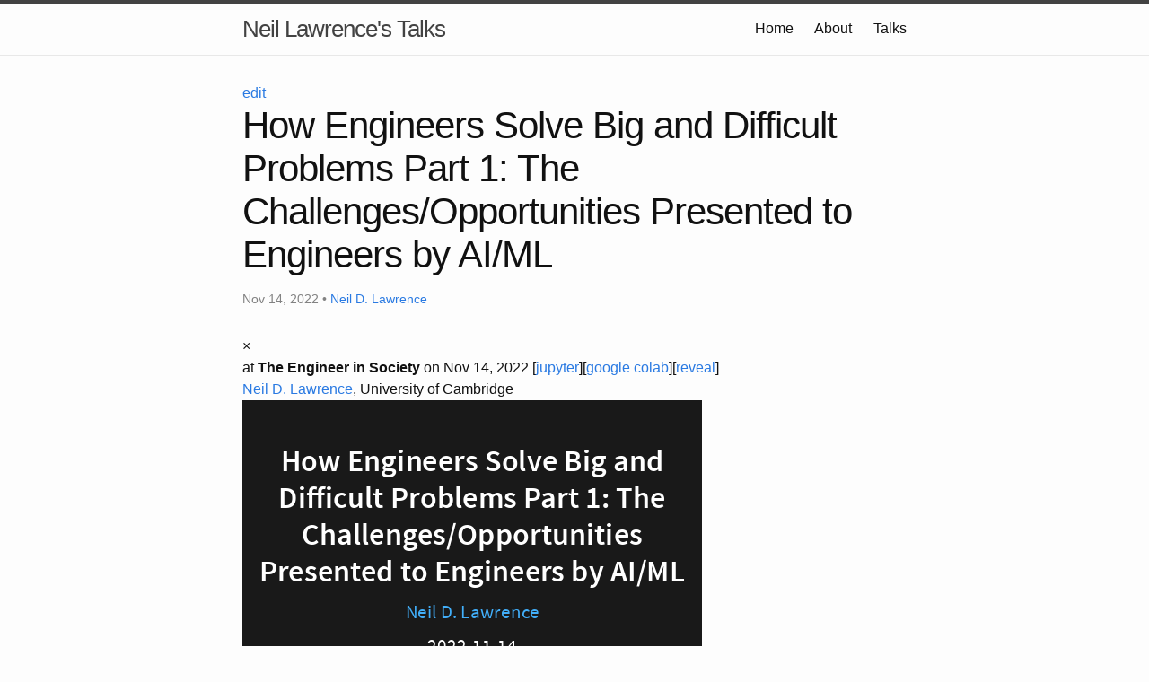

--- FILE ---
content_type: text/html; charset=utf-8
request_url: http://inverseprobability.com/talks/notes/how-engineers-solve-big-and-difficult-problems-part-1-the-challenge-opportunities-presented-to-engineers-by-ai-ml.html
body_size: 19102
content:
<!DOCTYPE html>
<html lang="en"><head>
  <meta charset="utf-8">
  <meta http-equiv="X-UA-Compatible" content="IE=edge">
  <meta name="viewport" content="width=device-width, initial-scale=1.0"><title>How Engineers Solve Big and Difficult Problems Part 1: The Challenges/Opportunities Presented to Engineers by AI/ML</title><meta name="description" content="How Engineers Solve Big and Difficult Problems Part 1: The Challenges/Opportunities Presented to Engineers by AI/MLNeil D. LawrenceMachine learning solutions..."><!-- Solution from http://stackoverflow.com/questions/31593297/using-execcommand-javascript-to-copy-hidden-text-to-clipboard -->
<script src="/talks/assets/js/copy_input.js"></script>
<script src="https://ajax.googleapis.com/ajax/libs/jquery/2.1.1/jquery.min.js"></script>
<script src="/talks/assets/js/download.js"></script>
<meta name="citation_title" content="How Engineers Solve Big and Difficult Problems Part 1: The Challenges/Opportunities Presented to Engineers by AI/ML"/><meta name="citation_language" content="en"/>
<meta name="citation_abstract_html_url" content="/talks/notes/how-engineers-solve-big-and-difficult-problems-part-1-the-challenge-opportunities-presented-to-engineers-by-ai-ml.html"/><meta name="citation_author" content="Neil D. Lawrence"><meta name="citation_author_institution" content="University of Cambridge"><meta name="citation_publication_date" content="2022/11/14"><meta name="citation_conference_title" content=""/><meta name="twitter:card" content="summary"/>
<meta name="twitter:title" content="How Engineers Solve Big and Difficult Problems Part 1: The Challenges/Opportunities Presented to Engineers by AI/ML"/><meta name="twitter:site" content="@lawrennd" /><meta name="twitter:description" content="Machine learning solutions, in particular those based on deep learning methods, form an underpinning of the current revolution in “artificial intelligence” t..."/><meta property="og:title" content="How Engineers Solve Big and Difficult Problems Part 1: The Challenges/Opportunities Presented to Engineers by AI/ML"/>
<meta property="og:description" content="<p>Machine learning solutions, in particular those based on deep learning methods, form an underpinning of the current revolution in “artificial intelligence” that has dominated popular press headl..."/>
<meta property="og:type" content="article"/><meta property="article:published_time" content="2022-11-14T00:00:00+00:00"><meta property="og:url" content="http://inverseprobability.com/talks/notes/how-engineers-solve-big-and-difficult-problems-part-1-the-challenge-opportunities-presented-to-engineers-by-ai-ml.html"/><title>ML@CL How Engineers Solve Big and Difficult Problems Part 1: The Challenges/Opportunities Presented to Engineers by AI/ML</title>
  <link rel="stylesheet" type="text/css" href="/talks/assets/css/style.css">
  <link type="application/atom+xml" rel="alternate" href="http://inverseprobability.com/talks/feed.xml" title="Neil Lawrence&apos;s Talks" /><!-- Solution from http://stackoverflow.com/questions/31593297/using-execcommand-javascript-to-copy-hidden-text-to-clipboard -->
<script src="/talks/assets/js/copy_input.js"></script>
<script src="https://ajax.googleapis.com/ajax/libs/jquery/2.1.1/jquery.min.js"></script>
<script src="/talks/assets/js/download.js"></script>

<script>
  (function(i,s,o,g,r,a,m){i['GoogleAnalyticsObject']=r;i[r]=i[r]||function(){
  (i[r].q=i[r].q||[]).push(arguments)},i[r].l=1*new Date();a=s.createElement(o),
  m=s.getElementsByTagName(o)[0];a.async=1;a.src=g;m.parentNode.insertBefore(a,m)
  })(window,document,'script','//www.google-analytics.com/analytics.js','ga');

  ga('create', 'UA-62968536-1', 'auto');
  ga('send', 'pageview');

</script>

<script type="text/x-mathjax-config">
  MathJax.Hub.Config({
    TeX: {
      equationNumbers: {
          autoNumber: "AMS"
        }
      },
      tex2jax: {
      inlineMath: [ ['$','$'], ['\\(', '\\)'] ],
      displayMath: [ ['$$','$$'], ['\\[', '\\]'] ],
      processEscapes: true,
    }
  });
</script>
<script  async
  src="https://cdnjs.cloudflare.com/ajax/libs/mathjax/2.7.7/latest.js?config=TeX-AMS-MML_HTMLorMML">
</script>

</head>
<body>


<header class="site-header">

  <div class="wrapper">

    <a class="site-title" href="/talks/">Neil Lawrence's Talks</a>
<nav class="site-nav">
  <input type="checkbox" id="nav-trigger" class="nav-trigger" />
  <label for="nav-trigger">
    <span class="menu-icon">
      <svg viewBox="0 0 18 15" width="18px" height="15px">
  <path d="M18,1.484c0,0.82-0.665,1.484-1.484,1.484H1.484C0.665,2.969,0,2.304,0,1.484l0,0C0,0.665,0.665,0,1.484,0 h15.032C17.335,0,18,0.665,18,1.484L18,1.484z M18,7.516C18,8.335,17.335,9,16.516,9H1.484C0.665,9,0,8.335,0,7.516l0,0 c0-0.82,0.665-1.484,1.484-1.484h15.032C17.335,6.031,18,6.696,18,7.516L18,7.516z M18,13.516C18,14.335,17.335,15,16.516,15H1.484 C0.665,15,0,14.335,0,13.516l0,0c0-0.82,0.665-1.483,1.484-1.483h15.032C17.335,12.031,18,12.695,18,13.516L18,13.516z"/>
</svg>

    </span>
  </label>
  <div class="trigger">
    <a id="home" class="page-link" href="http://inverseprobability.com/index.html">Home</a>
         
    
    
    
    <a  class="page-link" href="/talks/about/">About</a>
    
    
    
    <a  class="page-link" href="/talks/">Talks</a>
    
    
    
    
    
    
    
    
    
    
    
    
    
    
    
    
    
    
    
    
    
    
    
    
    
    
    
    
    
    
    
  </div>
</nav>


  </div>

</header>





<main class="page-content" aria-label="Content"><div class="wrapper">


<a href="https://github.com/lawrennd/talks/edit/gh-pages/_engineering/how-engineers-solve-big-and-difficult-problems-part-1-the-challenge-opportunities-presented-to-engineers-by-ai-ml.md" target="_blank" onclick="ga('send', 'event', 'Edit Page', 'Edit', 'https://github.com/lawrennd/talks/edit/gh-pages/_engineering/how-engineers-solve-big-and-difficult-problems-part-1-the-challenge-opportunities-presented-to-engineers-by-ai-ml.md', 13);">edit</a>

<article class="post h-entry" itemscope itemtype="http://schema.org/BlogPosting">

  <header class="post-header">
    <h1 class="post-title p-name" itemprop="name headline">How Engineers Solve Big and Difficult Problems Part 1: The Challenges/Opportunities Presented to Engineers by AI/ML</h1>
    <p class="post-meta"><time class="dt-published" datetime="2022-11-14T00:00:00+00:00" itemprop="datePublished">
        Nov 14, 2022
      </time>
        • 
        <span itemprop="author" itemscope itemtype="http://schema.org/Person">
            <span class="p-author h-card" itemprop="name"><a href="http://inverseprobability.com">Neil D. Lawrence</a></span></span></p>
  </header>

  <div class="post-content e-content" itemprop="articleBody">
    <div style="display:none">
  $$\newcommand{\tk}[1]{}
\newcommand{\Amatrix}{\mathbf{A}}
\newcommand{\KL}[2]{\text{KL}\left( #1\,\|\,#2 \right)}
\newcommand{\Kaast}{\kernelMatrix_{\mathbf{ \ast}\mathbf{ \ast}}}
\newcommand{\Kastu}{\kernelMatrix_{\mathbf{ \ast} \inducingVector}}
\newcommand{\Kff}{\kernelMatrix_{\mappingFunctionVector \mappingFunctionVector}}
\newcommand{\Kfu}{\kernelMatrix_{\mappingFunctionVector \inducingVector}}
\newcommand{\Kuast}{\kernelMatrix_{\inducingVector \bf\ast}}
\newcommand{\Kuf}{\kernelMatrix_{\inducingVector \mappingFunctionVector}}
\newcommand{\Kuu}{\kernelMatrix_{\inducingVector \inducingVector}}
\newcommand{\Kuui}{\Kuu^{-1}}
\newcommand{\Qaast}{\mathbf{Q}_{\bf \ast \ast}}
\newcommand{\Qastf}{\mathbf{Q}_{\ast \mappingFunction}}
\newcommand{\Qfast}{\mathbf{Q}_{\mappingFunctionVector \bf \ast}}
\newcommand{\Qff}{\mathbf{Q}_{\mappingFunctionVector \mappingFunctionVector}}
\newcommand{\aMatrix}{\mathbf{A}}
\newcommand{\aScalar}{a}
\newcommand{\aVector}{\mathbf{a}}
\newcommand{\acceleration}{a}
\newcommand{\bMatrix}{\mathbf{B}}
\newcommand{\bScalar}{b}
\newcommand{\bVector}{\mathbf{b}}
\newcommand{\basisFunc}{\phi}
\newcommand{\basisFuncVector}{\boldsymbol{ \basisFunc}}
\newcommand{\basisFunction}{\phi}
\newcommand{\basisLocation}{\mu}
\newcommand{\basisMatrix}{\boldsymbol{ \Phi}}
\newcommand{\basisScalar}{\basisFunction}
\newcommand{\basisVector}{\boldsymbol{ \basisFunction}}
\newcommand{\activationFunction}{\phi}
\newcommand{\activationMatrix}{\boldsymbol{ \Phi}}
\newcommand{\activationScalar}{\basisFunction}
\newcommand{\activationVector}{\boldsymbol{ \basisFunction}}
\newcommand{\bigO}{\mathcal{O}}
\newcommand{\binomProb}{\pi}
\newcommand{\cMatrix}{\mathbf{C}}
\newcommand{\cbasisMatrix}{\hat{\boldsymbol{ \Phi}}}
\newcommand{\cdataMatrix}{\hat{\dataMatrix}}
\newcommand{\cdataScalar}{\hat{\dataScalar}}
\newcommand{\cdataVector}{\hat{\dataVector}}
\newcommand{\centeredKernelMatrix}{\mathbf{ \MakeUppercase{\centeredKernelScalar}}}
\newcommand{\centeredKernelScalar}{b}
\newcommand{\centeredKernelVector}{\centeredKernelScalar}
\newcommand{\centeringMatrix}{\mathbf{H}}
\newcommand{\chiSquaredDist}[2]{\chi_{#1}^{2}\left(#2\right)}
\newcommand{\chiSquaredSamp}[1]{\chi_{#1}^{2}}
\newcommand{\conditionalCovariance}{\boldsymbol{ \Sigma}}
\newcommand{\coregionalizationMatrix}{\mathbf{B}}
\newcommand{\coregionalizationScalar}{b}
\newcommand{\coregionalizationVector}{\mathbf{ \coregionalizationScalar}}
\newcommand{\covDist}[2]{\text{cov}_{#2}\left(#1\right)}
\newcommand{\covSamp}[1]{\text{cov}\left(#1\right)}
\newcommand{\covarianceScalar}{c}
\newcommand{\covarianceVector}{\mathbf{ \covarianceScalar}}
\newcommand{\covarianceMatrix}{\mathbf{C}}
\newcommand{\covarianceMatrixTwo}{\boldsymbol{ \Sigma}}
\newcommand{\croupierScalar}{s}
\newcommand{\croupierVector}{\mathbf{ \croupierScalar}}
\newcommand{\croupierMatrix}{\mathbf{ \MakeUppercase{\croupierScalar}}}
\newcommand{\dataDim}{p}
\newcommand{\dataIndex}{i}
\newcommand{\dataIndexTwo}{j}
\newcommand{\dataMatrix}{\mathbf{Y}}
\newcommand{\dataScalar}{y}
\newcommand{\dataSet}{\mathcal{D}}
\newcommand{\dataStd}{\sigma}
\newcommand{\dataVector}{\mathbf{ \dataScalar}}
\newcommand{\decayRate}{d}
\newcommand{\degreeMatrix}{\mathbf{ \MakeUppercase{\degreeScalar}}}
\newcommand{\degreeScalar}{d}
\newcommand{\degreeVector}{\mathbf{ \degreeScalar}}
\newcommand{\diag}[1]{\text{diag}\left(#1\right)}
\newcommand{\diagonalMatrix}{\mathbf{D}}
\newcommand{\diff}[2]{\frac{\text{d}#1}{\text{d}#2}}
\newcommand{\diffTwo}[2]{\frac{\text{d}^2#1}{\text{d}#2^2}}
\newcommand{\displacement}{x}
\newcommand{\displacementVector}{\textbf{\displacement}}
\newcommand{\distanceMatrix}{\mathbf{ \MakeUppercase{\distanceScalar}}}
\newcommand{\distanceScalar}{d}
\newcommand{\distanceVector}{\mathbf{ \distanceScalar}}
\newcommand{\eigenvaltwo}{\ell}
\newcommand{\eigenvaltwoMatrix}{\mathbf{L}}
\newcommand{\eigenvaltwoVector}{\mathbf{l}}
\newcommand{\eigenvalue}{\lambda}
\newcommand{\eigenvalueMatrix}{\boldsymbol{ \Lambda}}
\newcommand{\eigenvalueVector}{\boldsymbol{ \lambda}}
\newcommand{\eigenvector}{\mathbf{ \eigenvectorScalar}}
\newcommand{\eigenvectorMatrix}{\mathbf{U}}
\newcommand{\eigenvectorScalar}{u}
\newcommand{\eigenvectwo}{\mathbf{v}}
\newcommand{\eigenvectwoMatrix}{\mathbf{V}}
\newcommand{\eigenvectwoScalar}{v}
\newcommand{\entropy}[1]{\mathcal{H}\left(#1\right)}
\newcommand{\errorFunction}{E}
\newcommand{\expDist}[2]{\left\langle#1\right\rangle_{#2}}
\newcommand{\expSamp}[1]{\left\langle#1\right\rangle}
\newcommand{\expectation}[1]{\left\langle #1 \right\rangle }
\newcommand{\expectationDist}[2]{\left\langle #1 \right\rangle _{#2}}
\newcommand{\expectedDistanceMatrix}{\mathcal{D}}
\newcommand{\eye}{\mathbf{I}}
\newcommand{\fantasyDim}{r}
\newcommand{\fantasyMatrix}{\mathbf{ \MakeUppercase{\fantasyScalar}}}
\newcommand{\fantasyScalar}{z}
\newcommand{\fantasyVector}{\mathbf{ \fantasyScalar}}
\newcommand{\featureStd}{\varsigma}
\newcommand{\gammaCdf}[3]{\mathcal{GAMMA CDF}\left(#1|#2,#3\right)}
\newcommand{\gammaDist}[3]{\mathcal{G}\left(#1|#2,#3\right)}
\newcommand{\gammaSamp}[2]{\mathcal{G}\left(#1,#2\right)}
\newcommand{\gaussianDist}[3]{\mathcal{N}\left(#1|#2,#3\right)}
\newcommand{\gaussianSamp}[2]{\mathcal{N}\left(#1,#2\right)}
\newcommand{\uniformDist}[3]{\mathcal{U}\left(#1|#2,#3\right)}
\newcommand{\uniformSamp}[2]{\mathcal{U}\left(#1,#2\right)}
\newcommand{\given}{|}
\newcommand{\half}{\frac{1}{2}}
\newcommand{\heaviside}{H}
\newcommand{\hiddenMatrix}{\mathbf{ \MakeUppercase{\hiddenScalar}}}
\newcommand{\hiddenScalar}{h}
\newcommand{\hiddenVector}{\mathbf{ \hiddenScalar}}
\newcommand{\identityMatrix}{\eye}
\newcommand{\inducingInputScalar}{z}
\newcommand{\inducingInputVector}{\mathbf{ \inducingInputScalar}}
\newcommand{\inducingInputMatrix}{\mathbf{Z}}
\newcommand{\inducingScalar}{u}
\newcommand{\inducingVector}{\mathbf{ \inducingScalar}}
\newcommand{\inducingMatrix}{\mathbf{U}}
\newcommand{\inlineDiff}[2]{\text{d}#1/\text{d}#2}
\newcommand{\inputDim}{q}
\newcommand{\inputMatrix}{\mathbf{X}}
\newcommand{\inputScalar}{x}
\newcommand{\inputSpace}{\mathcal{X}}
\newcommand{\inputVals}{\inputVector}
\newcommand{\inputVector}{\mathbf{ \inputScalar}}
\newcommand{\iterNum}{k}
\newcommand{\kernel}{\kernelScalar}
\newcommand{\kernelMatrix}{\mathbf{K}}
\newcommand{\kernelScalar}{k}
\newcommand{\kernelVector}{\mathbf{ \kernelScalar}}
\newcommand{\kff}{\kernelScalar_{\mappingFunction \mappingFunction}}
\newcommand{\kfu}{\kernelVector_{\mappingFunction \inducingScalar}}
\newcommand{\kuf}{\kernelVector_{\inducingScalar \mappingFunction}}
\newcommand{\kuu}{\kernelVector_{\inducingScalar \inducingScalar}}
\newcommand{\lagrangeMultiplier}{\lambda}
\newcommand{\lagrangeMultiplierMatrix}{\boldsymbol{ \Lambda}}
\newcommand{\lagrangian}{L}
\newcommand{\laplacianFactor}{\mathbf{ \MakeUppercase{\laplacianFactorScalar}}}
\newcommand{\laplacianFactorScalar}{m}
\newcommand{\laplacianFactorVector}{\mathbf{ \laplacianFactorScalar}}
\newcommand{\laplacianMatrix}{\mathbf{L}}
\newcommand{\laplacianScalar}{\ell}
\newcommand{\laplacianVector}{\mathbf{ \ell}}
\newcommand{\latentDim}{q}
\newcommand{\latentDistanceMatrix}{\boldsymbol{ \Delta}}
\newcommand{\latentDistanceScalar}{\delta}
\newcommand{\latentDistanceVector}{\boldsymbol{ \delta}}
\newcommand{\latentForce}{f}
\newcommand{\latentFunction}{u}
\newcommand{\latentFunctionVector}{\mathbf{ \latentFunction}}
\newcommand{\latentFunctionMatrix}{\mathbf{ \MakeUppercase{\latentFunction}}}
\newcommand{\latentIndex}{j}
\newcommand{\latentScalar}{z}
\newcommand{\latentVector}{\mathbf{ \latentScalar}}
\newcommand{\latentMatrix}{\mathbf{Z}}
\newcommand{\learnRate}{\eta}
\newcommand{\lengthScale}{\ell}
\newcommand{\rbfWidth}{\ell}
\newcommand{\likelihoodBound}{\mathcal{L}}
\newcommand{\likelihoodFunction}{L}
\newcommand{\locationScalar}{\mu}
\newcommand{\locationVector}{\boldsymbol{ \locationScalar}}
\newcommand{\locationMatrix}{\mathbf{M}}
\newcommand{\variance}[1]{\text{var}\left( #1 \right)}
\newcommand{\mappingFunction}{f}
\newcommand{\mappingFunctionMatrix}{\mathbf{F}}
\newcommand{\mappingFunctionTwo}{g}
\newcommand{\mappingFunctionTwoMatrix}{\mathbf{G}}
\newcommand{\mappingFunctionTwoVector}{\mathbf{ \mappingFunctionTwo}}
\newcommand{\mappingFunctionVector}{\mathbf{ \mappingFunction}}
\newcommand{\scaleScalar}{s}
\newcommand{\mappingScalar}{w}
\newcommand{\mappingVector}{\mathbf{ \mappingScalar}}
\newcommand{\mappingMatrix}{\mathbf{W}}
\newcommand{\mappingScalarTwo}{v}
\newcommand{\mappingVectorTwo}{\mathbf{ \mappingScalarTwo}}
\newcommand{\mappingMatrixTwo}{\mathbf{V}}
\newcommand{\maxIters}{K}
\newcommand{\meanMatrix}{\mathbf{M}}
\newcommand{\meanScalar}{\mu}
\newcommand{\meanTwoMatrix}{\mathbf{M}}
\newcommand{\meanTwoScalar}{m}
\newcommand{\meanTwoVector}{\mathbf{ \meanTwoScalar}}
\newcommand{\meanVector}{\boldsymbol{ \meanScalar}}
\newcommand{\mrnaConcentration}{m}
\newcommand{\naturalFrequency}{\omega}
\newcommand{\neighborhood}[1]{\mathcal{N}\left( #1 \right)}
\newcommand{\neilurl}{http://inverseprobability.com/}
\newcommand{\noiseMatrix}{\boldsymbol{ E}}
\newcommand{\noiseScalar}{\epsilon}
\newcommand{\noiseVector}{\boldsymbol{ \epsilon}}
\newcommand{\noiseStd}{\sigma}
\newcommand{\norm}[1]{\left\Vert #1 \right\Vert}
\newcommand{\normalizedLaplacianMatrix}{\hat{\mathbf{L}}}
\newcommand{\normalizedLaplacianScalar}{\hat{\ell}}
\newcommand{\normalizedLaplacianVector}{\hat{\mathbf{ \ell}}}
\newcommand{\numActive}{m}
\newcommand{\numBasisFunc}{m}
\newcommand{\numComponents}{m}
\newcommand{\numComps}{K}
\newcommand{\numData}{n}
\newcommand{\numFeatures}{K}
\newcommand{\numHidden}{h}
\newcommand{\numInducing}{m}
\newcommand{\numLayers}{\ell}
\newcommand{\numNeighbors}{K}
\newcommand{\numSequences}{s}
\newcommand{\numSuccess}{s}
\newcommand{\numTasks}{m}
\newcommand{\numTime}{T}
\newcommand{\numTrials}{S}
\newcommand{\outputIndex}{j}
\newcommand{\paramVector}{\boldsymbol{ \theta}}
\newcommand{\parameterMatrix}{\boldsymbol{ \Theta}}
\newcommand{\parameterScalar}{\theta}
\newcommand{\parameterVector}{\boldsymbol{ \parameterScalar}}
\newcommand{\partDiff}[2]{\frac{\partial#1}{\partial#2}}
\newcommand{\precisionScalar}{j}
\newcommand{\precisionVector}{\mathbf{ \precisionScalar}}
\newcommand{\precisionMatrix}{\mathbf{J}}
\newcommand{\pseudotargetScalar}{\widetilde{y}}
\newcommand{\pseudotargetVector}{\mathbf{ \pseudotargetScalar}}
\newcommand{\pseudotargetMatrix}{\mathbf{ \widetilde{Y}}}
\newcommand{\rank}[1]{\text{rank}\left(#1\right)}
\newcommand{\rayleighDist}[2]{\mathcal{R}\left(#1|#2\right)}
\newcommand{\rayleighSamp}[1]{\mathcal{R}\left(#1\right)}
\newcommand{\responsibility}{r}
\newcommand{\rotationScalar}{r}
\newcommand{\rotationVector}{\mathbf{ \rotationScalar}}
\newcommand{\rotationMatrix}{\mathbf{R}}
\newcommand{\sampleCovScalar}{s}
\newcommand{\sampleCovVector}{\mathbf{ \sampleCovScalar}}
\newcommand{\sampleCovMatrix}{\mathbf{s}}
\newcommand{\scalarProduct}[2]{\left\langle{#1},{#2}\right\rangle}
\newcommand{\sign}[1]{\text{sign}\left(#1\right)}
\newcommand{\sigmoid}[1]{\sigma\left(#1\right)}
\newcommand{\singularvalue}{\ell}
\newcommand{\singularvalueMatrix}{\mathbf{L}}
\newcommand{\singularvalueVector}{\mathbf{l}}
\newcommand{\sorth}{\mathbf{u}}
\newcommand{\spar}{\lambda}
\newcommand{\trace}[1]{\text{tr}\left(#1\right)}
\newcommand{\BasalRate}{B}
\newcommand{\DampingCoefficient}{C}
\newcommand{\DecayRate}{D}
\newcommand{\Displacement}{X}
\newcommand{\LatentForce}{F}
\newcommand{\Mass}{M}
\newcommand{\Sensitivity}{S}
\newcommand{\basalRate}{b}
\newcommand{\dampingCoefficient}{c}
\newcommand{\mass}{m}
\newcommand{\sensitivity}{s}
\newcommand{\springScalar}{\kappa}
\newcommand{\springVector}{\boldsymbol{ \kappa}}
\newcommand{\springMatrix}{\boldsymbol{ \mathcal{K}}}
\newcommand{\tfConcentration}{p}
\newcommand{\tfDecayRate}{\delta}
\newcommand{\tfMrnaConcentration}{f}
\newcommand{\tfVector}{\mathbf{ \tfConcentration}}
\newcommand{\velocity}{v}
\newcommand{\sufficientStatsScalar}{g}
\newcommand{\sufficientStatsVector}{\mathbf{ \sufficientStatsScalar}}
\newcommand{\sufficientStatsMatrix}{\mathbf{G}}
\newcommand{\switchScalar}{s}
\newcommand{\switchVector}{\mathbf{ \switchScalar}}
\newcommand{\switchMatrix}{\mathbf{S}}
\newcommand{\tr}[1]{\text{tr}\left(#1\right)}
\newcommand{\loneNorm}[1]{\left\Vert #1 \right\Vert_1}
\newcommand{\ltwoNorm}[1]{\left\Vert #1 \right\Vert_2}
\newcommand{\onenorm}[1]{\left\vert#1\right\vert_1}
\newcommand{\twonorm}[1]{\left\Vert #1 \right\Vert}
\newcommand{\vScalar}{v}
\newcommand{\vVector}{\mathbf{v}}
\newcommand{\vMatrix}{\mathbf{V}}
\newcommand{\varianceDist}[2]{\text{var}_{#2}\left( #1 \right)}
\newcommand{\vecb}[1]{\left(#1\right):}
\newcommand{\weightScalar}{w}
\newcommand{\weightVector}{\mathbf{ \weightScalar}}
\newcommand{\weightMatrix}{\mathbf{W}}
\newcommand{\weightedAdjacencyMatrix}{\mathbf{A}}
\newcommand{\weightedAdjacencyScalar}{a}
\newcommand{\weightedAdjacencyVector}{\mathbf{ \weightedAdjacencyScalar}}
\newcommand{\onesVector}{\mathbf{1}}
\newcommand{\zerosVector}{\mathbf{0}}
$$
</div>

<script src="/talks/assets/js/figure-magnify.js"></script>
<script src="/talks/assets/js/figure-animate.js"></script>
    
<div id="modal-frame" class="modal">
  <span class="close" onclick="closeMagnify()">&times;</span>
  <div class="modal-figure">
    <div class="figure-frame">
      <div class="modal-content" id="modal01"></div>
      <!--<img class="modal-content" id="object01">-->
    </div>
    <div class="caption-frame" id="modal-caption"></div>
  </div>
</div>	  

<div class="post">

  <article class="post-content">

     at <b>The Engineer in Society</b> on Nov 14, 2022 
[<a href="https://nbviewer.jupyter.org/github/lawrennd/talks/blob/gh-pages/_notebooks/2022-11-14-how-engineers-solve-big-and-difficult-problems-part-1-the-challenge-opportunities-presented-to-engineers-by-ai-ml.ipynb" target="_blank" onclick="ga('send', 'event', 'Jupyter Downloads', 'Download', https://nbviewer.jupyter.org/github/lawrennd/talks/blob/gh-pages/_/notebooks/2022-11-14-how-engineers-solve-big-and-difficult-problems-part-1-the-challenge-opportunities-presented-to-engineers-by-ai-ml.ipynb, 10);">jupyter</a>][<a href="https://colab.research.google.com/github/lawrennd/talks/blob/gh-pages/_notebooks/2022-11-14-how-engineers-solve-big-and-difficult-problems-part-1-the-challenge-opportunities-presented-to-engineers-by-ai-ml.ipynb" target="_blank" onclick="ga('send', 'event', 'Colab Opens', 'Download', https://colab.research.google.com/github/lawrennd/talks/blob/gh-pages/_notebooks/2022-11-14-how-engineers-solve-big-and-difficult-problems-part-1-the-challenge-opportunities-presented-to-engineers-by-ai-ml.ipynb, 10);">google colab</a>][<a href="https://inverseprobability.com/slides/2022-11-14-how-engineers-solve-big-and-difficult-problems-part-1-the-challenge-opportunities-presented-to-engineers-by-ai-ml.slides.html" target="_blank" onclick="ga('send', 'event', 'Reveal Downloads', 'Download', https://inverseprobability.com/slides/2022-11-14-how-engineers-solve-big-and-difficult-problems-part-1-the-challenge-opportunities-presented-to-engineers-by-ai-ml.slides.html, 10);">reveal</a>]

    <div id="authors">
      
      
      <a href="http://inverseprobability.com">Neil D. Lawrence</a>, University of Cambridge

      
    </div>

    
<p><iframe width="512" height="384" src="https://inverseprobability.com/slides/2022-11-14-how-engineers-solve-big-and-difficult-problems-part-1-the-challenge-opportunities-presented-to-engineers-by-ai-ml.slides.html" frameborder="0" allowfullscreen></iframe></p>


    



    
    

    

  
  <h4>Abstract</h4>
    
  <p><p>Machine learning solutions, in particular those based on deep learning methods, form an underpinning of the current revolution in “artificial intelligence” that has dominated popular press headlines and is having a significant influence on the wider tech agenda. In this talk I will give an overview of where we are now with machine learning solutions, and what challenges we face both in the near and far future. These include practical application of existing algorithms in the face of the need to explain decision making, mechanisms for improving the quality and availability of data, dealing with large unstructured datasets.</p>
</p>
  

  <!-- Do not edit this file locally. -->
<!---->
<!-- Do not edit this file locally. -->
<!-- Do not edit this file locally. -->
<!-- The last names to be defined. Should be defined entirely in terms of macros from above-->
<!--

-->
<h2 id="setup">Setup</h2>
<!--setupplotcode{import seaborn as sns
sns.set_style('darkgrid')
sns.set_context('paper')
sns.set_palette('colorblind')}-->
<h2 id="notutils">notutils</h2>
<div style="text-align:right">
<span class="editsection-bracket" style="">[</span><span class="editsection" style=""><a href="https://github.com/lawrennd/snippets/edit/main/_software/includes/notutils-software.md" target="_blank" onclick="ga('send', 'event', 'Edit Page', 'Edit', 'https://github.com/lawrennd/snippets/edit/main/_software/includes/notutils-software.md', 13);">edit</a></span><span class="editsection-bracket" style="">]</span>
</div>
<p>This small package is a helper package for various notebook utilities
used below.</p>
<p>The software can be installed using</p>
<div class="sourceCode" id="cb1"><pre class="sourceCode python"><code class="sourceCode python"><span id="cb1-1"><a href="#cb1-1" aria-hidden="true" tabindex="-1"></a><span class="op">%</span>pip install notutils</span></code></pre></div>
<p>from the command prompt where you can access your python
installation.</p>
<p>The code is also available on GitHub: <a href="https://github.com/lawrennd/notutils" class="uri">https://github.com/lawrennd/notutils</a></p>
<p>Once <code>notutils</code> is installed, it can be imported in the
usual manner.</p>
<div class="sourceCode" id="cb2"><pre class="sourceCode python"><code class="sourceCode python"><span id="cb2-1"><a href="#cb2-1" aria-hidden="true" tabindex="-1"></a><span class="im">import</span> notutils</span></code></pre></div>
<h2 id="pods">pods</h2>
<div style="text-align:right">
<span class="editsection-bracket" style="">[</span><span class="editsection" style=""><a href="https://github.com/lawrennd/snippets/edit/main/_software/includes/pods-software.md" target="_blank" onclick="ga('send', 'event', 'Edit Page', 'Edit', 'https://github.com/lawrennd/snippets/edit/main/_software/includes/pods-software.md', 13);">edit</a></span><span class="editsection-bracket" style="">]</span>
</div>
<p>In Sheffield we created a suite of software tools for ‘Open Data
Science’. Open data science is an approach to sharing code, models and
data that should make it easier for companies, health professionals and
scientists to gain access to data science techniques.</p>
<p>You can also check this blog post on <a href="http://inverseprobability.com/2014/07/01/open-data-science">Open
Data Science</a>.</p>
<p>The software can be installed using</p>
<div class="sourceCode" id="cb3"><pre class="sourceCode python"><code class="sourceCode python"><span id="cb3-1"><a href="#cb3-1" aria-hidden="true" tabindex="-1"></a><span class="op">%</span>pip install pods</span></code></pre></div>
<p>from the command prompt where you can access your python
installation.</p>
<p>The code is also available on GitHub: <a href="https://github.com/lawrennd/ods" class="uri">https://github.com/lawrennd/ods</a></p>
<p>Once <code>pods</code> is installed, it can be imported in the usual
manner.</p>
<div class="sourceCode" id="cb4"><pre class="sourceCode python"><code class="sourceCode python"><span id="cb4-1"><a href="#cb4-1" aria-hidden="true" tabindex="-1"></a><span class="im">import</span> pods</span></code></pre></div>
<h2 id="mlai">mlai</h2>
<div style="text-align:right">
<span class="editsection-bracket" style="">[</span><span class="editsection" style=""><a href="https://github.com/lawrennd/snippets/edit/main/_software/includes/mlai-software.md" target="_blank" onclick="ga('send', 'event', 'Edit Page', 'Edit', 'https://github.com/lawrennd/snippets/edit/main/_software/includes/mlai-software.md', 13);">edit</a></span><span class="editsection-bracket" style="">]</span>
</div>
<p>The <code>mlai</code> software is a suite of helper functions for
teaching and demonstrating machine learning algorithms. It was first
used in the Machine Learning and Adaptive Intelligence course in
Sheffield in 2013.</p>
<p>The software can be installed using</p>
<div class="sourceCode" id="cb5"><pre class="sourceCode python"><code class="sourceCode python"><span id="cb5-1"><a href="#cb5-1" aria-hidden="true" tabindex="-1"></a><span class="op">%</span>pip install mlai</span></code></pre></div>
<p>from the command prompt where you can access your python
installation.</p>
<p>The code is also available on GitHub: <a href="https://github.com/lawrennd/mlai" class="uri">https://github.com/lawrennd/mlai</a></p>
<p>Once <code>mlai</code> is installed, it can be imported in the usual
manner.</p>
<div class="sourceCode" id="cb6"><pre class="sourceCode python"><code class="sourceCode python"><span id="cb6-1"><a href="#cb6-1" aria-hidden="true" tabindex="-1"></a><span class="im">import</span> mlai</span>
<span id="cb6-2"><a href="#cb6-2" aria-hidden="true" tabindex="-1"></a><span class="im">from</span> mlai <span class="im">import</span> plot</span></code></pre></div>
<h2 id="complexity-in-action">Complexity in Action</h2>
<div style="text-align:right">
<span class="editsection-bracket" style="">[</span><span class="editsection" style=""><a href="https://github.com/lawrennd/snippets/edit/main/_psychology/includes/selective-attention-bias.md" target="_blank" onclick="ga('send', 'event', 'Edit Page', 'Edit', 'https://github.com/lawrennd/snippets/edit/main/_psychology/includes/selective-attention-bias.md', 13);">edit</a></span><span class="editsection-bracket" style="">]</span>
</div>
<p>As an exercise in understanding complexity, watch the following
video. You will see the basketball being bounced around, and the players
moving. Your job is to count the passes of those dressed in white and
ignore those of the individuals dressed in black.</p>
<div class="figure">
<div id="monkey-business-figure" class="figure-frame">
<iframe width="600" height="450" src="https://www.youtube.com/embed/vJG698U2Mvo?start=" frameborder="0" allow="autoplay; encrypted-media" allowfullscreen="">
</iframe>
</div>
<div id="monkey-business-magnify" class="magnify" onclick="magnifyFigure(&#39;monkey-business&#39;)">
<img class="img-button" src="/talks/assets/images/Magnify_Large.svg" style="width:1.5ex" />
</div>
<div id="monkey-business-caption" class="caption-frame">
<p>Figure: Daniel Simon’s famous illusion “monkey business”. Focus on
the movement of the ball distracts the viewer from seeing other aspects
of the image.</p>
</div>
</div>
<p>In a classic study <span class="citation" data-cites="Simons-gorillas99">Simons and Chabris (1999)</span> ask
subjects to count the number of passes of the basketball between players
on the team wearing white shirts. Fifty percent of the time, these
subjects don’t notice the gorilla moving across the scene.</p>
<p>The phenomenon of inattentional blindness is well known, e.g in their
paper Simons and Charbris quote the Hungarian neurologist, Rezsö
Bálint,</p>
<blockquote>
<p>It is a well-known phenomenon that we do not notice anything
happening in our surroundings while being absorbed in the inspection of
something; focusing our attention on a certain object may happen to such
an extent that we cannot perceive other objects placed in the peripheral
parts of our visual field, although the light rays they emit arrive
completely at the visual sphere of the cerebral cortex.</p>
<p>Rezsö Bálint 1907 (translated in Husain and Stein 1988, page 91)</p>
</blockquote>
<p>When we combine the complexity of the world with our relatively low
bandwidth for information, problems can arise. Our focus on what we
perceive to be the most important problem can cause us to miss other
(potentially vital) contextual information.</p>
<p>This phenomenon is known as selective attention or ‘inattentional
blindness’.</p>
<div class="figure">
<div id="daniel-simons-monkey-business-figure" class="figure-frame">
<iframe width="600" height="450" src="https://www.youtube.com/embed/_oGAzq5wM_Q?start=" frameborder="0" allow="autoplay; encrypted-media" allowfullscreen="">
</iframe>
</div>
<div id="daniel-simons-monkey-business-magnify" class="magnify" onclick="magnifyFigure(&#39;daniel-simons-monkey-business&#39;)">
<img class="img-button" src="/talks/assets/images/Magnify_Large.svg" style="width:1.5ex" />
</div>
<div id="daniel-simons-monkey-business-caption" class="caption-frame">
<p>Figure: For a longer talk on inattentional bias from Daniel Simons
see this video.</p>
</div>
</div>
<h2 id="data-selective-attention-bias">Data Selective Attention
Bias</h2>
<div style="text-align:right">
<span class="editsection-bracket" style="">[</span><span class="editsection" style=""><a href="https://github.com/lawrennd/snippets/edit/main/_data-science/includes/data-selection-attention-bias.md" target="_blank" onclick="ga('send', 'event', 'Edit Page', 'Edit', 'https://github.com/lawrennd/snippets/edit/main/_data-science/includes/data-selection-attention-bias.md', 13);">edit</a></span><span class="editsection-bracket" style="">]</span>
</div>
<p>We are going to see how inattention biases can play out in data
analysis by going through a simple example. The analysis involves body
mass index and activity information.</p>
<h2 id="bmi-steps-data">BMI Steps Data</h2>
<div style="text-align:right">
<span class="editsection-bracket" style="">[</span><span class="editsection" style=""><a href="https://github.com/lawrennd/snippets/edit/main/_datasets/includes/bmi-steps-data.md" target="_blank" onclick="ga('send', 'event', 'Edit Page', 'Edit', 'https://github.com/lawrennd/snippets/edit/main/_datasets/includes/bmi-steps-data.md', 13);">edit</a></span><span class="editsection-bracket" style="">]</span>
</div>
<p>The BMI Steps example is taken from <span class="citation" data-cites="Yanai-hypothesis20">Yanai and Lercher (2020)</span>. We are
given a data set of body-mass index measurements against step counts.
For convenience we have packaged the data so that it can be easily
downloaded.</p>
<div class="sourceCode" id="cb7"><pre class="sourceCode python"><code class="sourceCode python"><span id="cb7-1"><a href="#cb7-1" aria-hidden="true" tabindex="-1"></a><span class="im">import</span> pods</span></code></pre></div>
<div class="sourceCode" id="cb8"><pre class="sourceCode python"><code class="sourceCode python"><span id="cb8-1"><a href="#cb8-1" aria-hidden="true" tabindex="-1"></a>data <span class="op">=</span> pods.datasets.bmi_steps()</span>
<span id="cb8-2"><a href="#cb8-2" aria-hidden="true" tabindex="-1"></a>X <span class="op">=</span> data[<span class="st">&#39;X&#39;</span>] </span>
<span id="cb8-3"><a href="#cb8-3" aria-hidden="true" tabindex="-1"></a>y <span class="op">=</span> data[<span class="st">&#39;Y&#39;</span>]</span></code></pre></div>
<p>It is good practice to give our variables interpretable names so that
the analysis may be clearly understood by others. Here the
<code>steps</code> count is the first dimension of the covariate, the
<code>bmi</code> is the second dimension and the <code>gender</code> is
stored in <code>y</code> with <code>1</code> for female and
<code>0</code> for male.</p>
<div class="sourceCode" id="cb9"><pre class="sourceCode python"><code class="sourceCode python"><span id="cb9-1"><a href="#cb9-1" aria-hidden="true" tabindex="-1"></a>steps <span class="op">=</span> X[:, <span class="dv">0</span>]</span>
<span id="cb9-2"><a href="#cb9-2" aria-hidden="true" tabindex="-1"></a>bmi <span class="op">=</span> X[:, <span class="dv">1</span>]</span>
<span id="cb9-3"><a href="#cb9-3" aria-hidden="true" tabindex="-1"></a>gender <span class="op">=</span> y[:, <span class="dv">0</span>]</span></code></pre></div>
<p>We can check the mean steps and the mean of the BMI.</p>
<div class="sourceCode" id="cb10"><pre class="sourceCode python"><code class="sourceCode python"><span id="cb10-1"><a href="#cb10-1" aria-hidden="true" tabindex="-1"></a><span class="bu">print</span>(<span class="st">&#39;Steps mean is </span><span class="sc">{mean}</span><span class="st">.&#39;</span>.<span class="bu">format</span>(mean<span class="op">=</span>steps.mean()))</span></code></pre></div>
<div class="sourceCode" id="cb11"><pre class="sourceCode python"><code class="sourceCode python"><span id="cb11-1"><a href="#cb11-1" aria-hidden="true" tabindex="-1"></a><span class="bu">print</span>(<span class="st">&#39;BMI mean is </span><span class="sc">{mean}</span><span class="st">.&#39;</span>.<span class="bu">format</span>(mean<span class="op">=</span>bmi.mean()))</span></code></pre></div>
<h2 id="bmi-steps-data-analysis">BMI Steps Data Analysis</h2>
<div style="text-align:right">
<span class="editsection-bracket" style="">[</span><span class="editsection" style=""><a href="https://github.com/lawrennd/snippets/edit/main/_data-science/includes/bmi-steps-analysis.md" target="_blank" onclick="ga('send', 'event', 'Edit Page', 'Edit', 'https://github.com/lawrennd/snippets/edit/main/_data-science/includes/bmi-steps-analysis.md', 13);">edit</a></span><span class="editsection-bracket" style="">]</span>
</div>
<p>We can also separate out the means from the male and female
populations. In python this can be done by setting male and female
indices as follows.</p>
<div class="sourceCode" id="cb12"><pre class="sourceCode python"><code class="sourceCode python"><span id="cb12-1"><a href="#cb12-1" aria-hidden="true" tabindex="-1"></a>male_ind <span class="op">=</span> (gender<span class="op">==</span><span class="dv">0</span>)</span>
<span id="cb12-2"><a href="#cb12-2" aria-hidden="true" tabindex="-1"></a>female_ind <span class="op">=</span> (gender<span class="op">==</span><span class="dv">1</span>)</span></code></pre></div>
<p>And now we can extract the variables for the two populations.</p>
<div class="sourceCode" id="cb13"><pre class="sourceCode python"><code class="sourceCode python"><span id="cb13-1"><a href="#cb13-1" aria-hidden="true" tabindex="-1"></a>male_steps <span class="op">=</span> steps[male_ind]</span>
<span id="cb13-2"><a href="#cb13-2" aria-hidden="true" tabindex="-1"></a>male_bmi <span class="op">=</span> bmi[male_ind]</span></code></pre></div>
<p>And as before we compute the mean.</p>
<div class="sourceCode" id="cb14"><pre class="sourceCode python"><code class="sourceCode python"><span id="cb14-1"><a href="#cb14-1" aria-hidden="true" tabindex="-1"></a><span class="bu">print</span>(<span class="st">&#39;Male steps mean is </span><span class="sc">{mean}</span><span class="st">.&#39;</span>.<span class="bu">format</span>(mean<span class="op">=</span>male_steps.mean()))</span></code></pre></div>
<div class="sourceCode" id="cb15"><pre class="sourceCode python"><code class="sourceCode python"><span id="cb15-1"><a href="#cb15-1" aria-hidden="true" tabindex="-1"></a><span class="bu">print</span>(<span class="st">&#39;Male BMI mean is </span><span class="sc">{mean}</span><span class="st">.&#39;</span>.<span class="bu">format</span>(mean<span class="op">=</span>male_bmi.mean()))</span></code></pre></div>
<p>Similarly, we can get the same result for the female portion of the
populaton.</p>
<div class="sourceCode" id="cb16"><pre class="sourceCode python"><code class="sourceCode python"><span id="cb16-1"><a href="#cb16-1" aria-hidden="true" tabindex="-1"></a>female_steps <span class="op">=</span> steps[female_ind]</span>
<span id="cb16-2"><a href="#cb16-2" aria-hidden="true" tabindex="-1"></a>female_bmi <span class="op">=</span> bmi[female_ind]</span></code></pre></div>
<div class="sourceCode" id="cb17"><pre class="sourceCode python"><code class="sourceCode python"><span id="cb17-1"><a href="#cb17-1" aria-hidden="true" tabindex="-1"></a><span class="bu">print</span>(<span class="st">&#39;Female steps mean is </span><span class="sc">{mean}</span><span class="st">.&#39;</span>.<span class="bu">format</span>(mean<span class="op">=</span>female_steps.mean()))</span></code></pre></div>
<div class="sourceCode" id="cb18"><pre class="sourceCode python"><code class="sourceCode python"><span id="cb18-1"><a href="#cb18-1" aria-hidden="true" tabindex="-1"></a><span class="bu">print</span>(<span class="st">&#39;Female BMI mean is </span><span class="sc">{mean}</span><span class="st">.&#39;</span>.<span class="bu">format</span>(mean<span class="op">=</span>female_bmi.mean()))</span></code></pre></div>
<p>Interesting, the female BMI average is slightly higher than the male
BMI average. The number of steps in the male group is higher than that
in the female group. Perhaps the steps and the BMI are anti-correlated.
The more steps, the lower the BMI.</p>
<p>Python provides a statistics package. We’ll import this in
<code>python</code> so that we can try and understand the correlation
between the <code>steps</code> and the <code>BMI</code>.</p>
<div class="sourceCode" id="cb19"><pre class="sourceCode python"><code class="sourceCode python"><span id="cb19-1"><a href="#cb19-1" aria-hidden="true" tabindex="-1"></a><span class="im">from</span> scipy.stats <span class="im">import</span> pearsonr</span></code></pre></div>
<div class="sourceCode" id="cb20"><pre class="sourceCode python"><code class="sourceCode python"><span id="cb20-1"><a href="#cb20-1" aria-hidden="true" tabindex="-1"></a>corr, _ <span class="op">=</span> pearsonr(steps, bmi)</span>
<span id="cb20-2"><a href="#cb20-2" aria-hidden="true" tabindex="-1"></a><span class="bu">print</span>(<span class="st">&quot;Pearson&#39;s overall correlation: </span><span class="sc">{corr}</span><span class="st">&quot;</span>.<span class="bu">format</span>(corr<span class="op">=</span>corr))</span></code></pre></div>
<div class="sourceCode" id="cb21"><pre class="sourceCode python"><code class="sourceCode python"><span id="cb21-1"><a href="#cb21-1" aria-hidden="true" tabindex="-1"></a></span>
<span id="cb21-2"><a href="#cb21-2" aria-hidden="true" tabindex="-1"></a></span>
<span id="cb21-3"><a href="#cb21-3" aria-hidden="true" tabindex="-1"></a>male_corr, _ <span class="op">=</span> pearsonr(male_steps, male_bmi)</span>
<span id="cb21-4"><a href="#cb21-4" aria-hidden="true" tabindex="-1"></a><span class="bu">print</span>(<span class="st">&quot;Pearson&#39;s correlation for males: </span><span class="sc">{corr}</span><span class="st">&quot;</span>.<span class="bu">format</span>(corr<span class="op">=</span>male_corr))</span></code></pre></div>
<div class="sourceCode" id="cb22"><pre class="sourceCode python"><code class="sourceCode python"><span id="cb22-1"><a href="#cb22-1" aria-hidden="true" tabindex="-1"></a></span>
<span id="cb22-2"><a href="#cb22-2" aria-hidden="true" tabindex="-1"></a>female_corr, _ <span class="op">=</span> pearsonr(female_steps, female_bmi)</span>
<span id="cb22-3"><a href="#cb22-3" aria-hidden="true" tabindex="-1"></a><span class="bu">print</span>(<span class="st">&quot;Pearson&#39;s correlation for females: </span><span class="sc">{corr}</span><span class="st">&quot;</span>.<span class="bu">format</span>(corr<span class="op">=</span>female_corr))</span></code></pre></div>
<h2 id="a-hypothesis-as-a-liability">A Hypothesis as a Liability</h2>
<div style="text-align:right">
<span class="editsection-bracket" style="">[</span><span class="editsection" style=""><a href="https://github.com/lawrennd/snippets/edit/main/_data-science/includes/hypothesis-as-a-liability.md" target="_blank" onclick="ga('send', 'event', 'Edit Page', 'Edit', 'https://github.com/lawrennd/snippets/edit/main/_data-science/includes/hypothesis-as-a-liability.md', 13);">edit</a></span><span class="editsection-bracket" style="">]</span>
</div>
<p>This analysis is from an article titled “A Hypothesis as a Liability”
<span class="citation" data-cites="Yanai-hypothesis20">(Yanai and
Lercher, 2020)</span>, they start their article with the following quite
from Herman Hesse.</p>
<blockquote>
<p>“ ‘When someone seeks,’ said Siddhartha, ‘then it easily happens that
his eyes see only the thing that he seeks, and he is able to find
nothing, to take in nothing. […] Seeking means: having a goal. But
finding means: being free, being open, having no goal.’ ”</p>
<p>Hermann Hesse</p>
</blockquote>
<p>Their idea is that having a hypothesis can constrain our thinking.
However, in answer to their paper <span class="citation" data-cites="Felin-data20">Felin et al. (2021)</span> argue that some
form of hypothesis is always necessary, suggesting that a hypothesis
<em>can</em> be a liability</p>
<p>My view is captured in the introductory chapter to an edited volume
on computational systems biology that I worked on with Mark Girolami,
Magnus Rattray and Guido Sanguinetti.</p>
<div class="figure">
<div id="licsb-popper-quote-figure" class="figure-frame">
<div class="centered" style="">
<img class="" src="https://inverseprobability.com/talks/../slides/diagrams//data-science/licsb-popper-quote.png" width="80%" height="auto" align="center" style="background:none; border:none; box-shadow:none; display:block; margin-left:auto; margin-right:auto;vertical-align:middle" />
</div>
</div>
<div id="licsb-popper-quote-magnify" class="magnify" onclick="magnifyFigure(&#39;licsb-popper-quote&#39;)">
<img class="img-button" src="/talks/assets/images/Magnify_Large.svg" style="width:1.5ex" />
</div>
<div id="licsb-popper-quote-caption" class="caption-frame">
<p>Figure: Quote from <span class="citation" data-cites="Lawrence:licsbintro10">Lawrence (2010)</span> highlighting
the importance of interaction between data and hypothesis.</p>
</div>
</div>
<p>Popper nicely captures the interaction between hypothesis and data by
relating it to the chicken and the egg. The important thing is that
these two co-evolve.</p>
<h1 id="what-is-machine-learning">What is Machine Learning?</h1>
<div style="text-align:right">
<span class="editsection-bracket" style="">[</span><span class="editsection" style=""><a href="https://github.com/lawrennd/snippets/edit/main/_ml/includes/what-is-ml.md" target="_blank" onclick="ga('send', 'event', 'Edit Page', 'Edit', 'https://github.com/lawrennd/snippets/edit/main/_ml/includes/what-is-ml.md', 13);">edit</a></span><span class="editsection-bracket" style="">]</span>
</div>
<p>What is machine learning? At its most basic level machine learning is
a combination of</p>
<p><span class="math display">\[\text{data} + \text{model}
\stackrel{\text{compute}}{\rightarrow} \text{prediction}\]</span></p>
<p>where <em>data</em> is our observations. They can be actively or
passively acquired (meta-data). The <em>model</em> contains our
assumptions, based on previous experience. That experience can be other
data, it can come from transfer learning, or it can merely be our
beliefs about the regularities of the universe. In humans our models
include our inductive biases. The <em>prediction</em> is an action to be
taken or a categorization or a quality score. The reason that machine
learning has become a mainstay of artificial intelligence is the
importance of predictions in artificial intelligence. The data and the
model are combined through computation.</p>
<p>In practice we normally perform machine learning using two functions.
To combine data with a model we typically make use of:</p>
<p><strong>a prediction function</strong> it is used to make the
predictions. It includes our beliefs about the regularities of the
universe, our assumptions about how the world works, e.g., smoothness,
spatial similarities, temporal similarities.</p>
<p><strong>an objective function</strong> it defines the ‘cost’ of
misprediction. Typically, it includes knowledge about the world’s
generating processes (probabilistic objectives) or the costs we pay for
mispredictions (empirical risk minimization).</p>
<p>The combination of data and model through the prediction function and
the objective function leads to a <em>learning algorithm</em>. The class
of prediction functions and objective functions we can make use of is
restricted by the algorithms they lead to. If the prediction function or
the objective function are too complex, then it can be difficult to find
an appropriate learning algorithm. Much of the academic field of machine
learning is the quest for new learning algorithms that allow us to bring
different types of models and data together.</p>
<p>A useful reference for state of the art in machine learning is the UK
Royal Society Report, <a href="https://royalsociety.org/~/media/policy/projects/machine-learning/publications/machine-learning-report.pdf">Machine
Learning: Power and Promise of Computers that Learn by Example</a>.</p>
<p>You can also check my post blog post on <a href="http://inverseprobability.com/2017/07/17/what-is-machine-learning">What
is Machine Learning?</a>.</p>
<h2 id="artificial-intelligence-and-data-science">Artificial
Intelligence and Data Science</h2>
<div style="text-align:right">
<span class="editsection-bracket" style="">[</span><span class="editsection" style=""><a href="https://github.com/lawrennd/snippets/edit/main/_ml/includes/data-science-vs-ai.md" target="_blank" onclick="ga('send', 'event', 'Edit Page', 'Edit', 'https://github.com/lawrennd/snippets/edit/main/_ml/includes/data-science-vs-ai.md', 13);">edit</a></span><span class="editsection-bracket" style="">]</span>
</div>
<p>Machine learning technologies have been the driver of two related,
but distinct disciplines. The first is <em>data science</em>. Data
science is an emerging field that arises from the fact that we now
collect so much data by happenstance, rather than by <em>experimental
design</em>. Classical statistics is the science of drawing conclusions
from data, and to do so statistical experiments are carefully designed.
In the modern era we collect so much data that there’s a desire to draw
inferences directly from the data.</p>
<p>As well as machine learning, the field of data science draws from
statistics, cloud computing, data storage (e.g. streaming data),
visualization and data mining.</p>
<p>In contrast, artificial intelligence technologies typically focus on
emulating some form of human behaviour, such as understanding an image,
or some speech, or translating text from one form to another. The recent
advances in artificial intelligence have come from machine learning
providing the automation. But in contrast to data science, in artificial
intelligence the data is normally collected with the specific task in
mind. In this sense it has strong relations to classical statistics.</p>
<p>Classically artificial intelligence worried more about <em>logic</em>
and <em>planning</em> and focused less on data driven decision making.
Modern machine learning owes more to the field of <em>Cybernetics</em>
<span class="citation" data-cites="Wiener-cybernetics48">(Wiener,
1948)</span> than artificial intelligence. Related fields include
<em>robotics</em>, <em>speech recognition</em>, <em>language
understanding</em> and <em>computer vision</em>.</p>
<p>There are strong overlaps between the fields, the wide availability
of data by happenstance makes it easier to collect data for designing AI
systems. These relations are coming through wide availability of sensing
technologies that are interconnected by cellular networks, WiFi and the
internet. This phenomenon is sometimes known as the <em>Internet of
Things</em>, but this feels like a dangerous misnomer. We must never
forget that we are interconnecting people, not things.</p>
<center>
Convention for the Protection of <em>Individuals</em> with regard to
Automatic Processing of <em>Personal Data</em> (1981/1/28)
</center>
<h1 id="evolved-relationship-with-information">Evolved Relationship with
Information</h1>
<div style="text-align:right">
<span class="editsection-bracket" style="">[</span><span class="editsection" style=""><a href="https://github.com/lawrennd/snippets/edit/main/_data-science/includes/evolved-relationship.md" target="_blank" onclick="ga('send', 'event', 'Edit Page', 'Edit', 'https://github.com/lawrennd/snippets/edit/main/_data-science/includes/evolved-relationship.md', 13);">edit</a></span><span class="editsection-bracket" style="">]</span>
</div>
<p>The high bandwidth of computers has resulted in a close relationship
between the computer and data. Large amounts of information can flow
between the two. The degree to which the computer is mediating our
relationship with data means that we should consider it an
intermediary.</p>
<p>Originally our low bandwidth relationship with data was affected by
two characteristics. Firstly, our tendency to over-interpret driven by
our need to extract as much knowledge from our low bandwidth information
channel as possible. Secondly, by our improved understanding of the
domain of <em>mathematical</em> statistics and how our cognitive biases
can mislead us.</p>
<p>With this new set up there is a potential for assimilating far more
information via the computer, but the computer can present this to us in
various ways. If its motives are not aligned with ours then it can
misrepresent the information. This needn’t be nefarious it can be simply
because of the computer pursuing a different objective from us. For
example, if the computer is aiming to maximize our interaction time that
may be a different objective from ours which may be to summarize
information in a representative manner in the <em>shortest</em> possible
length of time.</p>
<p>For example, for me, it was a common experience to pick up my
telephone with the intention of checking when my next appointment was,
but to soon find myself distracted by another application on the phone
and end up reading something on the internet. By the time I’d finished
reading, I would often have forgotten the reason I picked up my phone in
the first place.</p>
<p>There are great benefits to be had from the huge amount of
information we can unlock from this evolved relationship between us and
data. In biology, large scale data sharing has been driven by a
revolution in genomic, transcriptomic and epigenomic measurement. The
improved inferences that can be drawn through summarizing data by
computer have fundamentally changed the nature of biological science,
now this phenomenon is also influencing us in our daily lives as data
measured by <em>happenstance</em> is increasingly used to characterize
us.</p>
<p>Better mediation of this flow requires a better understanding of
human-computer interaction. This in turn involves understanding our own
intelligence better, what its cognitive biases are and how these might
mislead us.</p>
<p>For further thoughts see Guardian article on <a href="https://www.theguardian.com/media-network/2015/jul/23/data-driven-economy-marketing">marketing
in the internet era</a> from 2015.</p>
<p>You can also check my blog post on <a href="http://inverseprobability.com/2015/12/04/what-kind-of-ai">System
Zero</a>. This was also written in 2015.</p>
<h2 id="new-flow-of-information">New Flow of Information</h2>
<div style="text-align:right">
<span class="editsection-bracket" style="">[</span><span class="editsection" style=""><a href="https://github.com/lawrennd/snippets/edit/main/_data-science/includes/new-flow-of-information.md" target="_blank" onclick="ga('send', 'event', 'Edit Page', 'Edit', 'https://github.com/lawrennd/snippets/edit/main/_data-science/includes/new-flow-of-information.md', 13);">edit</a></span><span class="editsection-bracket" style="">]</span>
</div>
<p>Classically the field of statistics focused on mediating the
relationship between the machine and the human. Our limited bandwidth of
communication means we tend to over-interpret the limited information
that we are given, in the extreme we assign motives and desires to
inanimate objects (a process known as anthropomorphizing). Much of
mathematical statistics was developed to help temper this tendency and
understand when we are valid in drawing conclusions from data.</p>
<div class="figure">
<div id="new-flow-of-information-3-figure" class="figure-frame">
<object class="svgplot " data="https://inverseprobability.com/talks/../slides/diagrams//data-science/new-flow-of-information003.svg" width="70%" style=" ">
</object>
</div>
<div id="new-flow-of-information-3-magnify" class="magnify" onclick="magnifyFigure(&#39;new-flow-of-information-3&#39;)">
<img class="img-button" src="/talks/assets/images/Magnify_Large.svg" style="width:1.5ex" />
</div>
<div id="new-flow-of-information-3-caption" class="caption-frame">
<p>Figure: The trinity of human, data, and computer, and highlights the
modern phenomenon. The communication channel between computer and data
now has an extremely high bandwidth. The channel between human and
computer and the channel between data and human is narrow. New direction
of information flow, information is reaching us mediated by the
computer. The focus on classical statistics reflected the importance of
the direct communication between human and data. The modern challenges
of data science emerge when that relationship is being mediated by the
machine.</p>
</div>
</div>
<p>Data science brings new challenges. In particular, there is a very
large bandwidth connection between the machine and data. This means that
our relationship with data is now commonly being mediated by the
machine. Whether this is in the acquisition of new data, which now
happens by happenstance rather than with purpose, or the interpretation
of that data where we are increasingly relying on machines to summarize
what the data contains. This is leading to the emerging field of data
science, which must not only deal with the same challenges that
mathematical statistics faced in tempering our tendency to over
interpret data but must also deal with the possibility that the machine
has either inadvertently or maliciously misrepresented the underlying
data.</p>
<h2 id="data-science-africa">Data Science Africa</h2>
<div style="text-align:right">
<span class="editsection-bracket" style="">[</span><span class="editsection" style=""><a href="https://github.com/lawrennd/snippets/edit/main/_data-science/includes/data-science-africa.md" target="_blank" onclick="ga('send', 'event', 'Edit Page', 'Edit', 'https://github.com/lawrennd/snippets/edit/main/_data-science/includes/data-science-africa.md', 13);">edit</a></span><span class="editsection-bracket" style="">]</span>
</div>
<div class="figure">
<div id="data-science-africa-figure" class="figure-frame">
<div class="centered" style="">
<img class="" src="https://inverseprobability.com/talks/../slides/diagrams//data-science-africa-logo.png" width="30%" height="auto" align="center" style="background:none; border:none; box-shadow:none; display:block; margin-left:auto; margin-right:auto;vertical-align:middle" />
</div>
</div>
<div id="data-science-africa-magnify" class="magnify" onclick="magnifyFigure(&#39;data-science-africa&#39;)">
<img class="img-button" src="/talks/assets/images/Magnify_Large.svg" style="width:1.5ex" />
</div>
<div id="data-science-africa-caption" class="caption-frame">
<p>Figure: Data Science Africa <a href="http://datascienceafrica.org" class="uri">http://datascienceafrica.org</a> is a ground up initiative
for capacity building around data science, machine learning and
artificial intelligence on the African continent.</p>
</div>
</div>
<div class="figure">
<div id="dsa-events-october-2021-figure" class="figure-frame">
<object class="svgplot " data="https://inverseprobability.com/talks/../slides/diagrams//dsa/dsa-events-october-2021.svg" width="60%" style=" ">
</object>
</div>
<div id="dsa-events-october-2021-magnify" class="magnify" onclick="magnifyFigure(&#39;dsa-events-october-2021&#39;)">
<img class="img-button" src="/talks/assets/images/Magnify_Large.svg" style="width:1.5ex" />
</div>
<div id="dsa-events-october-2021-caption" class="caption-frame">
<p>Figure: Data Science Africa meetings held up to October 2021.</p>
</div>
</div>
<p>Data Science Africa is a bottom up initiative for capacity building
in data science, machine learning and artificial intelligence on the
African continent.</p>
<p>As of May 2023 there have been eleven workshops and schools, located
in seven different countries: Nyeri, Kenya (twice); Kampala, Uganda;
Arusha, Tanzania; Abuja, Nigeria; Addis Ababa, Ethiopia; Accra, Ghana;
Kampala, Uganda and Kimberley, South Africa (virtual), and in Kigali,
Rwanda.</p>
<p>The main notion is <em>end-to-end</em> data science. For example,
going from data collection in the farmer’s field to decision making in
the Ministry of Agriculture. Or going from malaria disease counts in
health centers to medicine distribution.</p>
<p>The philosophy is laid out in <span class="citation" data-cites="Lawrence:dsa15">(Lawrence, 2015)</span>. The key idea is
that the modern <em>information infrastructure</em> presents new
solutions to old problems. Modes of development change because less
capital investment is required to take advantage of this infrastructure.
The philosophy is that local capacity building is the right way to
leverage these challenges in addressing data science problems in the
African context.</p>
<p>Data Science Africa is now a non-govermental organization registered
in Kenya. The organising board of the meeting is entirely made up of
scientists and academics based on the African continent.</p>
<div class="figure">
<div id="africa-benefit-data-revolution-figure" class="figure-frame">
<div class="centered" style="">
<img class="" src="https://inverseprobability.com/talks/../slides/diagrams//data-science/africa-benefit-data-revolution-2024.png" width="70%" height="auto" align="center" style="background:none; border:none; box-shadow:none; display:block; margin-left:auto; margin-right:auto;vertical-align:middle" />
</div>
</div>
<div id="africa-benefit-data-revolution-magnify" class="magnify" onclick="magnifyFigure(&#39;africa-benefit-data-revolution&#39;)">
<img class="img-button" src="/talks/assets/images/Magnify_Large.svg" style="width:1.5ex" />
</div>
<div id="africa-benefit-data-revolution-caption" class="caption-frame">
<p>Figure: The lack of existing physical infrastructure on the African
continent makes it a particularly interesting environment for deploying
solutions based on the <em>information infrastructure</em>. The idea is
explored more in this Guardian op-ed on Guardian article on <a href="https://www.theguardian.com/media-network/2015/aug/25/africa-benefit-data-science-information">How
African can benefit from the data revolution</a>.</p>
</div>
</div>
<p>Guardian article on <a href="https://www.theguardian.com/media-network/2015/aug/25/africa-benefit-data-science-information">Data
Science Africa</a></p>
<h2 id="example-prediction-of-malaria-incidence-in-uganda">Example:
Prediction of Malaria Incidence in Uganda</h2>
<div style="text-align:right">
<span class="editsection-bracket" style="">[</span><span class="editsection" style=""><a href="https://github.com/lawrennd/snippets/edit/main/_health/includes/malaria-gp.md" target="_blank" onclick="ga('send', 'event', 'Edit Page', 'Edit', 'https://github.com/lawrennd/snippets/edit/main/_health/includes/malaria-gp.md', 13);">edit</a></span><span class="editsection-bracket" style="">]</span>
</div>
<div class="centered" style="">
<svg viewBox="0 0 200 200" style="width:15%">
<defs> <clipPath id="clip62">
<style>
circle {
  fill: black;
}
</style>
<circle cx="100" cy="100" r="100" /> </clipPath> </defs>
<title>
Martin Mubangizi
</title>
<image preserveAspectRatio="xMinYMin slice" width="100%" xlink:href="https://inverseprobability.com/talks/../slides/diagrams//people/martin-mubangizi.png" clip-path="url(#clip62)" />
</svg>
<svg viewBox="0 0 200 200" style="width:15%">
<defs> <clipPath id="clip13">
<style>
circle {
  fill: black;
}
</style>
<circle cx="100" cy="100" r="100" /> </clipPath> </defs>
<title>
Ricardo Andrade Pacheco
</title>
<image preserveAspectRatio="xMinYMin slice" width="100%" xlink:href="https://inverseprobability.com/talks/../slides/diagrams//people/ricardo-andrade-pacheco.png" clip-path="url(#clip13)" />
</svg>
<svg viewBox="0 0 200 200" style="width:15%">
<defs> <clipPath id="clip60">
<style>
circle {
  fill: black;
}
</style>
<circle cx="100" cy="100" r="100" /> </clipPath> </defs>
<title>
John Quinn
</title>
<image preserveAspectRatio="xMinYMin slice" width="100%" xlink:href="https://inverseprobability.com/talks/../slides/diagrams//people/john-quinn.jpg" clip-path="url(#clip60)" />
</svg>
</div>
<p>As an example of using Gaussian process models within the full
pipeline from data to decsion, we’ll consider the prediction of Malaria
incidence in Uganda. For the purposes of this study malaria reports come
in two forms, HMIS reports from health centres and Sentinel data, which
is curated by the WHO. There are limited sentinel sites and many HMIS
sites.</p>
<p>The work is from Ricardo Andrade Pacheco’s PhD thesis, completed in
collaboration with John Quinn and Martin Mubangizi <span class="citation" data-cites="Andrade:consistent14 Mubangizi:malaria14">(Andrade-Pacheco
et al., 2014; Mubangizi et al., 2014)</span>. John and Martin were
initally from the AI-DEV group from the University of Makerere in
Kampala and more latterly they were based at UN Global Pulse in Kampala.
You can see the work summarized on the UN Global Pulse <a href="https://diseaseoutbreaks.unglobalpulse.net/uganda/">disease
outbreaks project site here</a>.</p>
<ul>
<li>See <a href="https://diseaseoutbreaks.unglobalpulse.net/uganda/">UN
Global Pulse Disease Outbreaks Site</a></li>
</ul>
<p>Malaria data is spatial data. Uganda is split into districts, and
health reports can be found for each district. This suggests that models
such as conditional random fields could be used for spatial modelling,
but there are two complexities with this. First of all, occasionally
districts split into two. Secondly, sentinel sites are a specific
location within a district, such as Nagongera which is a sentinel site
based in the Tororo district.</p>
<div class="figure">
<div id="uganda-districts-2006-figure" class="figure-frame">
<div class="centered" style="">
<img class="" src="https://inverseprobability.com/talks/../slides/diagrams//health/uganda-districts-2006.png" width="50%" height="auto" align="center" style="background:none; border:none; box-shadow:none; display:block; margin-left:auto; margin-right:auto;vertical-align:middle" />
</div>
</div>
<div id="uganda-districts-2006-magnify" class="magnify" onclick="magnifyFigure(&#39;uganda-districts-2006&#39;)">
<img class="img-button" src="/talks/assets/images/Magnify_Large.svg" style="width:1.5ex" />
</div>
<div id="uganda-districts-2006-caption" class="caption-frame">
<p>Figure: Ugandan districts. Data SRTM/NASA from <a href="https://dds.cr.usgs.gov/srtm/version2_1" class="uri">https://dds.cr.usgs.gov/srtm/version2_1</a>.</p>
</div>
</div>
<div style="text-align:right">
<span class="citation" data-cites="Andrade:consistent14 Mubangizi:malaria14">(Andrade-Pacheco
et al., 2014; Mubangizi et al., 2014)</span>
</div>
<p>The common standard for collecting health data on the African
continent is from the Health management information systems (HMIS).
However, this data suffers from missing values <span class="citation" data-cites="Gething:hmis06">(Gething et al., 2006)</span> and diagnosis
of diseases like typhoid and malaria may be confounded.</p>
<div class="figure">
<div id="tororo-district-in-uganda-figure" class="figure-frame">
<object class="" data="https://inverseprobability.com/talks/../slides/diagrams//health/Tororo_District_in_Uganda.svg" width="50%" style=" ">
</object>
</div>
<div id="tororo-district-in-uganda-magnify" class="magnify" onclick="magnifyFigure(&#39;tororo-district-in-uganda&#39;)">
<img class="img-button" src="/talks/assets/images/Magnify_Large.svg" style="width:1.5ex" />
</div>
<div id="tororo-district-in-uganda-caption" class="caption-frame">
<p>Figure: The Tororo district, where the sentinel site, Nagongera, is
located.</p>
</div>
</div>
<p><a href="https://www.who.int/immunization/monitoring_surveillance/burden/vpd/surveillance_type/sentinel/en/">World
Health Organization Sentinel Surveillance systems</a> are set up “when
high-quality data are needed about a particular disease that cannot be
obtained through a passive system”. Several sentinel sites give accurate
assessment of malaria disease levels in Uganda, including a site in
Nagongera.</p>
<div class="figure">
<div id="sentinel-nagongera-figure" class="figure-frame">
<div class="centered" style="">
<img class="negate" src="https://inverseprobability.com/talks/../slides/diagrams//health/sentinel_nagongera.png" width="100%" height="auto" align="center" style="background:none; border:none; box-shadow:none; display:block; margin-left:auto; margin-right:auto;vertical-align:middle" />
</div>
</div>
<div id="sentinel-nagongera-magnify" class="magnify" onclick="magnifyFigure(&#39;sentinel-nagongera&#39;)">
<img class="img-button" src="/talks/assets/images/Magnify_Large.svg" style="width:1.5ex" />
</div>
<div id="sentinel-nagongera-caption" class="caption-frame">
<p>Figure: Sentinel and HMIS data along with rainfall and temperature
for the Nagongera sentinel station in the Tororo district.</p>
</div>
</div>
<p>In collaboration with the AI Research Group at Makerere we chose to
investigate whether Gaussian process models could be used to assimilate
information from these two different sources of disease informaton.
Further, we were interested in whether local information on rainfall and
temperature could be used to improve malaria estimates.</p>
<p>The aim of the project was to use WHO Sentinel sites, alongside
rainfall and temperature, to improve predictions from HMIS data of
levels of malaria.</p>
<div class="figure">
<div id="mubende-district-in-uganda-figure" class="figure-frame">
<object class="" data="https://inverseprobability.com/talks/../slides/diagrams//health/Mubende_District_in_Uganda.svg" width="50%" style=" ">
</object>
</div>
<div id="mubende-district-in-uganda-magnify" class="magnify" onclick="magnifyFigure(&#39;mubende-district-in-uganda&#39;)">
<img class="img-button" src="/talks/assets/images/Magnify_Large.svg" style="width:1.5ex" />
</div>
<div id="mubende-district-in-uganda-caption" class="caption-frame">
<p>Figure: The Mubende District.</p>
</div>
</div>
<div class="figure">
<div id="malaria-prediction-mubende-figure" class="figure-frame">
<div class="centered" style="">
<img class="" src="https://inverseprobability.com/talks/../slides/diagrams//health/mubende.png" width="80%" height="auto" align="center" style="background:none; border:none; box-shadow:none; display:block; margin-left:auto; margin-right:auto;vertical-align:middle" />
</div>
</div>
<div id="malaria-prediction-mubende-magnify" class="magnify" onclick="magnifyFigure(&#39;malaria-prediction-mubende&#39;)">
<img class="img-button" src="/talks/assets/images/Magnify_Large.svg" style="width:1.5ex" />
</div>
<div id="malaria-prediction-mubende-caption" class="caption-frame">
<p>Figure: Prediction of malaria incidence in Mubende.</p>
</div>
</div>
<div class="figure">
<div id="-figure" class="figure-frame">
<div class="centered" style="">
<img class="" src="https://inverseprobability.com/talks/../slides/diagrams//gpss/1157497_513423392066576_1845599035_n.jpg" width="80%" height="auto" align="center" style="background:none; border:none; box-shadow:none; display:block; margin-left:auto; margin-right:auto;vertical-align:middle" />
</div>
</div>
<div id="-magnify" class="magnify" onclick="magnifyFigure(&#39;&#39;)">
<img class="img-button" src="/talks/assets/images/Magnify_Large.svg" style="width:1.5ex" />
</div>
<div id="-caption" class="caption-frame">
<p>Figure: The project arose out of the Gaussian process summer school
held at Makerere in Kampala in 2013. The school led, in turn, to the
Data Science Africa initiative.</p>
</div>
</div>
<h2 id="early-warning-systems">Early Warning Systems</h2>
<div class="figure">
<div id="kabarole-district-in-uganda-figure" class="figure-frame">
<object class="" data="https://inverseprobability.com/talks/../slides/diagrams//health/Kabarole_District_in_Uganda.svg" width="50%" style=" ">
</object>
</div>
<div id="kabarole-district-in-uganda-magnify" class="magnify" onclick="magnifyFigure(&#39;kabarole-district-in-uganda&#39;)">
<img class="img-button" src="/talks/assets/images/Magnify_Large.svg" style="width:1.5ex" />
</div>
<div id="kabarole-district-in-uganda-caption" class="caption-frame">
<p>Figure: The Kabarole district in Uganda.</p>
</div>
</div>
<div class="figure">
<div id="kabarole-disease-over-time-figure" class="figure-frame">
<div class="centered" style="">
<img class="" src="https://inverseprobability.com/talks/../slides/diagrams//health/kabarole.gif" width="100%" height="auto" align="center" style="background:none; border:none; box-shadow:none; display:block; margin-left:auto; margin-right:auto;vertical-align:middle" />
</div>
</div>
<div id="kabarole-disease-over-time-magnify" class="magnify" onclick="magnifyFigure(&#39;kabarole-disease-over-time&#39;)">
<img class="img-button" src="/talks/assets/images/Magnify_Large.svg" style="width:1.5ex" />
</div>
<div id="kabarole-disease-over-time-caption" class="caption-frame">
<p>Figure: Estimate of the current disease situation in the Kabarole
district over time. Estimate is constructed with a Gaussian process with
an additive covariance funciton.</p>
</div>
</div>
<p>Health monitoring system for the Kabarole district. Here we have
fitted the reports with a Gaussian process with an additive covariance
function. It has two components, one is a long time scale component (in
red above) the other is a short time scale component (in blue).</p>
<p>Monitoring proceeds by considering two aspects of the curve. Is the
blue line (the short term report signal) above the red (which represents
the long term trend? If so we have higher than expected reports. If this
is the case <em>and</em> the gradient is still positive (i.e. reports
are going up) we encode this with a <em>red</em> color. If it is the
case and the gradient of the blue line is negative (i.e. reports are
going down) we encode this with an <em>amber</em> color. Conversely, if
the blue line is below the red <em>and</em> decreasing, we color
<em>green</em>. On the other hand if it is below red but increasing, we
color <em>yellow</em>.</p>
<p>This gives us an early warning system for disease. Red is a bad
situation getting worse, amber is bad, but improving. Green is good and
getting better and yellow good but degrading.</p>
<p>Finally, there is a gray region which represents when the scale of
the effect is small.</p>
<div class="figure">
<div id="early-warning-system-map-figure" class="figure-frame">
<div class="centered" style="">
<img class="" src="https://inverseprobability.com/talks/../slides/diagrams//health/monitor.gif" width="50%" height="auto" align="center" style="background:none; border:none; box-shadow:none; display:block; margin-left:auto; margin-right:auto;vertical-align:middle" />
</div>
</div>
<div id="early-warning-system-map-magnify" class="magnify" onclick="magnifyFigure(&#39;early-warning-system-map&#39;)">
<img class="img-button" src="/talks/assets/images/Magnify_Large.svg" style="width:1.5ex" />
</div>
<div id="early-warning-system-map-caption" class="caption-frame">
<p>Figure: The map of Ugandan districts with an overview of the Malaria
situation in each district.</p>
</div>
</div>
<p>These colors can now be observed directly on a spatial map of the
districts to give an immediate impression of the current status of the
disease across the country.</p>
<h2 id="thanks">Thanks!</h2>
<p>For more information on these subjects and more you might want to
check the following resources.</p>
<ul>
<li>book: <a href="https://www.penguin.co.uk/books/455130/the-atomic-human-by-lawrence-neil-d/9780241625248">The
Atomic Human</a></li>
<li>twitter: <a href="https://twitter.com/lawrennd">@lawrennd</a></li>
<li>podcast: <a href="http://thetalkingmachines.com">The Talking
Machines</a></li>
<li>newspaper: <a href="http://www.theguardian.com/profile/neil-lawrence">Guardian Profile
Page</a></li>
<li>blog: <a href="http://inverseprobability.com/blog.html">http://inverseprobability.com</a></li>
</ul>
<h1 class="unnumbered" id="references">References</h1>
<div id="refs" class="references csl-bib-body hanging-indent" role="list">
<div id="ref-Andrade:consistent14" class="csl-entry" role="listitem">
Andrade-Pacheco, R., Mubangizi, M., Quinn, J., Lawrence, N.D., 2014.
Consistent mapping of government malaria records across a changing
territory delimitation. Malaria Journal 13. <a href="https://doi.org/10.1186/1475-2875-13-S1-P5">https://doi.org/10.1186/1475-2875-13-S1-P5</a>
</div>
<div id="ref-Felin-data20" class="csl-entry" role="listitem">
Felin, T., Koenderink, J., Krueger, J.I., Noble, D., Ellis, G.F.R.,
2021. The data-hypothesis relationship. Genome Biology 22. <a href="https://doi.org/10.1186/s13059-021-02276-4">https://doi.org/10.1186/s13059-021-02276-4</a>
</div>
<div id="ref-Gething:hmis06" class="csl-entry" role="listitem">
Gething, P.W., Noor, A.M., Gikandi, P.W., Ogara, E.A.A., Hay, S.I.,
Nixon, M.S., Snow, R.W., Atkinson, P.M., 2006. Improving imperfect data
from health management information systems in <span>A</span>frica using
space–time geostatistics. PLoS Medicine 3. <a href="https://doi.org/10.1371/journal.pmed.0030271">https://doi.org/10.1371/journal.pmed.0030271</a>
</div>
<div id="ref-Lawrence:dsa15" class="csl-entry" role="listitem">
Lawrence, N.D., 2015. <a href="https://www.theguardian.com/media-network/2015/aug/25/africa-benefit-data-science-information">How
<span>A</span>frica can benefit from the data revolution</a>.
</div>
<div id="ref-Lawrence:licsbintro10" class="csl-entry" role="listitem">
Lawrence, N.D., 2010. Introduction to learning and inference in
computational systems biology.
</div>
<div id="ref-Mubangizi:malaria14" class="csl-entry" role="listitem">
Mubangizi, M., Andrade-Pacheco, R., Smith, M.T., Quinn, J., Lawrence,
N.D., 2014. Malaria surveillance with multiple data sources using
<span>Gaussian</span> process models, in: 1st International Conference
on the Use of Mobile <span>ICT</span> in Africa.
</div>
<div id="ref-Simons-gorillas99" class="csl-entry" role="listitem">
Simons, D.J., Chabris, C.F., 1999. Gorillas in our midst: Sustained
inattentional blindness for dynamic events. Perception 28, 1059–1074. <a href="https://doi.org/10.1068/p281059">https://doi.org/10.1068/p281059</a>
</div>
<div id="ref-Wiener-cybernetics48" class="csl-entry" role="listitem">
Wiener, N., 1948. Cybernetics: Control and communication in the animal
and the machine. mitp, Cambridge, MA.
</div>
<div id="ref-Yanai-hypothesis20" class="csl-entry" role="listitem">
Yanai, I., Lercher, M., 2020. A hypothesis is a liability. Genome
Biology 21.
</div>
</div>

</article>

</div>

  </div><a class="u-url" href="/talks/notes/how-engineers-solve-big-and-difficult-problems-part-1-the-challenge-opportunities-presented-to-engineers-by-ai-ml.html" hidden></a>
</article>


      </div>
    </main>


<footer class="site-footer">
<div class="wrapper">

  <!-- Basic conference information -->
  <div class="footer-left">
     <br>
     to  &middot; 
    
      <br>
    
    
  </div>

  <!-- Social media and contact information -->
  <div class="footer-right">

    

    
    <a href="https://github.com/lawrennd"><i class="icon-github"></i>&nbsp;lawrennd</a><br/>
    

    
    <a href="https://twitter.com/lawrennd"><i class="icon-twitter"></i>&nbsp;lawrennd</a>
    

  </div>

</div>
</footer>





</body>

</html>


--- FILE ---
content_type: text/html; charset=utf-8
request_url: https://inverseprobability.com/slides/2022-11-14-how-engineers-solve-big-and-difficult-problems-part-1-the-challenge-opportunities-presented-to-engineers-by-ai-ml.slides.html
body_size: 6379
content:
<!DOCTYPE html>
<html>
<head>
  <meta charset="utf-8">
  <meta name="generator" content="pandoc">
  <meta name="dcterms.date" content="2022-11-14">
  <title>How Engineers Solve Big and Difficult Problems Part 1: The Challenges/Opportunities Presented to Engineers by AI/ML</title>
  <meta name="apple-mobile-web-app-capable" content="yes">
  <meta name="apple-mobile-web-app-status-bar-style" content="black-translucent">
  <meta name="viewport" content="width=device-width, initial-scale=1.0, maximum-scale=1.0, user-scalable=no, minimal-ui">
  <link rel="stylesheet" href="https://unpkg.com/reveal.js@3.9.2/css/reveal.css">
  <style type="text/css">
      code{white-space: pre-wrap;}
      span.smallcaps{font-variant: small-caps;}
      span.underline{text-decoration: underline;}
      div.column{display: inline-block; vertical-align: top; width: 50%;}
  </style>
  <link rel="stylesheet" href="https://unpkg.com/reveal.js@3.9.2/css/theme/black.css" id="theme">
  <link rel="stylesheet" href="https://inverseprobability.com/assets/css/talks.css"/>
  <!-- Printing and PDF exports -->
  <script>
    var link = document.createElement( 'link' );
    link.rel = 'stylesheet';
    link.type = 'text/css';
    link.href = window.location.search.match( /print-pdf/gi ) ? 'https://unpkg.com/reveal.js@3.9.2/css/print/pdf.css' : 'https://unpkg.com/reveal.js@3.9.2/css/print/paper.css';
    document.getElementsByTagName( 'head' )[0].appendChild( link );
  </script>
  <!--[if lt IE 9]>
  <script src="https://unpkg.com/reveal.js@3.9.2/lib/js/html5shiv.js"></script>
  <![endif]-->
  <script src="https://cdnjs.cloudflare.com/ajax/libs/mathjax/2.7.1/MathJax.js?config=TeX-AMS-MML_SVG" type="text/javascript"></script>
  <script type="text/x-mathjax-config">
    MathJax.Hub.Config({
    TeX: {
         extensions: ["color.js"]
      }
    });
  </script>
  <script src="https://inverseprobability.com/assets/js/figure-animate.js"></script>
</head>
<body>
  <div class="reveal">
    <div class="slides">

<section id="title-slide">
  <h1 class="title">How Engineers Solve Big and Difficult Problems Part
1: The Challenges/Opportunities Presented to Engineers by AI/ML</h1>
  <p class="author" style="text-align:center"><a href="http://inverseprobability.com">Neil
D. Lawrence</a></p>
  <p class="date" style="text-align:center"><time>2022-11-14</time></p>
  <p class="venue" style="text-align:center">The Engineer in Society</p>
</section>

<section class="slide level2">

<!-- Do not edit this file locally. -->
<!---->
<!-- Do not edit this file locally. -->
<!-- The last names to be defined. Should be defined entirely in terms of macros from above-->
<center>
\neilLawrencePicture{20%}
</center>
<center>
Neil Lawrence
</center>
<center>
Professor of Machine Learning
</center>
<!--setupplotcode{import seaborn as sns
sns.set_style('darkgrid')
sns.set_context('paper')
sns.set_palette('colorblind')}-->
</section>
<section id="complexity-in-action" class="slide level2">
<h2>Complexity in Action</h2>
<div class="figure">
<div id="monkey-business-figure" class="figure-frame">
<iframe width="600" height="450" src="https://www.youtube.com/embed/vJG698U2Mvo?start=" frameborder="0" allow="autoplay; encrypted-media" allowfullscreen>
</iframe>
</div>
</div>
<aside class="notes">
Daniel Simon’s famous illusion “monkey business”. Focus on the movement
of the ball distracts the viewer from seeing other aspects of the image.
</aside>
</section>
<section id="data-selective-attention-bias" class="slide level2">
<h2>Data Selective Attention Bias</h2>
</section>
<section id="bmi-steps-data" class="slide level2">
<h2>BMI Steps Data</h2>
</section>
<section id="bmi-steps-data-analysis" class="slide level2">
<h2>BMI Steps Data Analysis</h2>
</section>
<section id="section" class="slide level2">
<h2></h2>
<div class="figure">
<div id="bmi-step-data-figure" class="figure-frame">
<object class="svgplot " data="https://inverseprobability.com/talks/../slides/diagrams//datasets/bmi-steps.svg" width="80%" style=" ">
</object>
</div>
</div>
<aside class="notes">
BMI/ steps data. The data consists of step readings for different
subjects plotted against their BMI
</aside>
</section>
<section id="a-hypothesis-as-a-liability" class="slide level2">
<h2>A Hypothesis as a Liability</h2>
<blockquote>
<p>“ ‘When someone seeks,’ said Siddhartha, ‘then it easily happens that
his eyes see only the thing that he seeks, and he is able to find
nothing, to take in nothing. […] Seeking means: having a goal. But
finding means: being free, being open, having no goal.’ ”</p>
<p>Hermann Hesse</p>
</blockquote>
</section>
<section id="the-scientific-process" class="slide level2">
<h2>The Scientific Process</h2>
<div class="figure">
<div id="licsb-popper-quote-figure" class="figure-frame">
<div class="centered" style="">
<img class="" src="https://inverseprobability.com/talks/../slides/diagrams//data-science/licsb-popper-quote.png" width="80%" height="auto" align="center" style="background:none; border:none; box-shadow:none; display:block; margin-left:auto; margin-right:auto;vertical-align:middle">
</div>
</div>
</div>
<aside class="notes">
Quote from <span class="citation"
data-cites="Lawrence:licsbintro10">Lawrence (2010)</span> highlighting
the importance of interaction between data and hypothesis.
</aside>
<!-- SECTION What is Machine Learning? -->
</section>
<section id="what-is-machine-learning" class="slide level2">
<h2>What is Machine Learning?</h2>
</section>
<section id="what-is-machine-learning-1" class="slide level2">
<h2>What is Machine Learning?</h2>
<div class="fragment">
<p><span class="math display">\[ \text{data} + \text{model}
\stackrel{\text{compute}}{\rightarrow} \text{prediction}\]</span></p>
</div>
<div class="fragment">
<ul>
<li><strong>data</strong> : observations, could be actively or passively
acquired (meta-data).</li>
</ul>
</div>
<div class="fragment">
<ul>
<li><strong>model</strong> : assumptions, based on previous experience
(other data! transfer learning etc), or beliefs about the regularities
of the universe. Inductive bias.</li>
</ul>
</div>
<div class="fragment">
<ul>
<li><strong>prediction</strong> : an action to be taken or a
categorization or a quality score.</li>
</ul>
</div>
<div class="fragment">
<ul>
<li>Royal Society Report: <a
href="https://royalsociety.org/~/media/policy/projects/machine-learning/publications/machine-learning-report.pdf">Machine
Learning: Power and Promise of Computers that Learn by Example</a></li>
</ul>
</div>
</section>
<section id="what-is-machine-learning-2" class="slide level2">
<h2>What is Machine Learning?</h2>
<p><span class="math display">\[\text{data} + \text{model}
\stackrel{\text{compute}}{\rightarrow} \text{prediction}\]</span></p>
<ul>
<li class="fragment">To combine data with a model need:</li>
<li class="fragment"><strong>a prediction function</strong> <span
class="math inline">\(f(\cdot)\)</span> includes our beliefs about the
regularities of the universe</li>
<li class="fragment"><strong>an objective function</strong> <span
class="math inline">\(E(\cdot)\)</span> defines the cost of
misprediction.</li>
</ul>
</section>
<section id="machine-learning" class="slide level2">
<h2>Machine Learning</h2>
<ul>
<li>Driver of two different domains:
<ol type="1">
<li><em>Data Science</em>: arises from the fact that we now capture data
by happenstance.</li>
<li><em>Artificial Intelligence</em>: emulation of human behaviour.</li>
</ol></li>
<li>Connection: Internet of Things</li>
</ul>
</section>
<section id="machine-learning-1" class="slide level2">
<h2>Machine Learning</h2>
<ul>
<li>Driver of two different domains:
<ol type="1">
<li><em>Data Science</em>: arises from the fact that we now capture data
by happenstance.</li>
<li><em>Artificial Intelligence</em>: emulation of human behaviour.</li>
</ol></li>
<li>Connection: Internet of <del>Things</del></li>
</ul>
</section>
<section id="machine-learning-2" class="slide level2">
<h2>Machine Learning</h2>
<ul>
<li>Driver of two different domains:
<ol type="1">
<li><em>Data Science</em>: arises from the fact that we now capture data
by happenstance.</li>
<li><em>Artificial Intelligence</em>: emulation of human behaviour.</li>
</ol></li>
<li>Connection: Internet of People</li>
</ul>
</section>
<section id="section-1" class="slide level2">
<h2></h2>
<center>
Convention for the Protection of <em>Individuals</em> with regard to
Automatic Processing of <em>Personal Data</em> (1981/1/28)
</center>
</section>
<section id="what-does-machine-learning-do" class="slide level2">
<h2>What does Machine Learning do?</h2>
<ul>
<li>ML Automates through Data
<ul>
<li><em>Strongly</em> related to statistics.</li>
<li>Field underpins revolution in <em>data science</em> and
<em>AI</em></li>
</ul></li>
<li>With AI:
<ul>
<li><em>logic</em>, <em>robotics</em>, <em>computer vision</em>,
<em>language</em>, <em>speech</em></li>
</ul></li>
<li>With Data Science:
<ul>
<li><em>databases</em>, <em>data mining</em>, <em>statistics</em>,
<em>visualization</em>, <em>software systems</em></li>
</ul></li>
</ul>
<!-- SECTION Evolved Relationship with Information -->
</section>
<section id="evolved-relationship-with-information"
class="slide level2">
<h2>Evolved Relationship with Information</h2>
</section>
<section id="new-flow-of-information" class="slide level2">
<h2>New Flow of Information</h2>
<div class="figure">
<div id="new-flow-of-information-1-figure" class="figure-frame">
<object class="svgplot " data="https://inverseprobability.com/talks/../slides/diagrams//data-science/new-flow-of-information001.svg" width="70%" style=" ">
</object>
</div>
</div>
<aside class="notes">
</aside>
</section>
<section id="section-2" class="slide level2">
<h2></h2>
<div class="figure">
<div id="new-flow-of-information-1a-figure" class="figure-frame">
<object class="svgplot " data="https://inverseprobability.com/talks/../slides/diagrams//data-science/new-flow-of-information001a.svg" width="70%" style=" ">
</object>
</div>
</div>
<aside class="notes">
</aside>
</section>
<section id="evolved-relationship" class="slide level2">
<h2>Evolved Relationship</h2>
<div class="figure">
<div id="new-flow-of-information-2-figure" class="figure-frame">
<object class="svgplot " data="https://inverseprobability.com/talks/../slides/diagrams//data-science/new-flow-of-information002.svg" width="70%" style=" ">
</object>
</div>
</div>
<aside class="notes">
</aside>
</section>
<section id="evolved-relationship-1" class="slide level2">
<h2>Evolved Relationship</h2>
<div class="figure">
<div id="new-flow-of-information-3-figure" class="figure-frame">
<object class="svgplot " data="https://inverseprobability.com/talks/../slides/diagrams//data-science/new-flow-of-information003.svg" width="70%" style=" ">
</object>
</div>
</div>
<aside class="notes">
The trinity of human, data, and computer, and highlights the modern
phenomenon. The communication channel between computer and data now has
an extremely high bandwidth. The channel between human and computer and
the channel between data and human is narrow. New direction of
information flow, information is reaching us mediated by the computer.
The focus on classical statistics reflected the importance of the direct
communication between human and data. The modern challenges of data
science emerge when that relationship is being mediated by the machine.
</aside>
</section>
<section id="section-3" class="slide level2">
<h2></h2>
<div class="figure">
<div id="data-science-africa-figure" class="figure-frame">
<div class="centered" style="">
<img class="" src="https://inverseprobability.com/talks/../slides/diagrams//data-science-africa-logo.png" width="30%" height="auto" align="center" style="background:none; border:none; box-shadow:none; display:block; margin-left:auto; margin-right:auto;vertical-align:middle">
</div>
</div>
</div>
<aside class="notes">
Data Science Africa <a href="http://datascienceafrica.org"
class="uri">http://datascienceafrica.org</a> is a ground up initiative
for capacity building around data science, machine learning and
artificial intelligence on the African continent.
</aside>
<p>Data Science Africa is a bottom up initiative for capacity building
in data science, machine learning and AI on the African continent</p>
</section>
<section id="section-4" class="slide level2">
<h2></h2>
<div class="figure">
<div id="dsa-events-october-2021-figure" class="figure-frame">
<object class="svgplot " data="https://inverseprobability.com/talks/../slides/diagrams//dsa/dsa-events-october-2021.svg" width="60%" style=" ">
</object>
</div>
</div>
<aside class="notes">
Data Science Africa meetings held up to October 2021.
</aside>
</section>
<section id="section-5" class="slide level2">
<h2></h2>
<div class="figure">
<div id="africa-benefit-data-revolution-figure" class="figure-frame">
<div class="centered" style="">
<img class="" src="https://inverseprobability.com/talks/../slides/diagrams//data-science/africa-benefit-data-revolution-2024.png" width="70%" height="auto" align="center" style="background:none; border:none; box-shadow:none; display:block; margin-left:auto; margin-right:auto;vertical-align:middle">
</div>
</div>
</div>
<aside class="notes">
The lack of existing physical infrastructure on the African continent
makes it a particularly interesting environment for deploying solutions
based on the <em>information infrastructure</em>. The idea is explored
more in this Guardian op-ed on .
</aside>
</section>
<section id="example-prediction-of-malaria-incidence-in-uganda"
class="slide level2">
<h2>Example: Prediction of Malaria Incidence in Uganda</h2>
<div class="centered" style="">
<svg viewBox="0 0 200 200" style="width:15%">
<defs> <clipPath id="clip62">
<style>
circle {
  fill: black;
}
</style>
<circle cx="100" cy="100" r="100"/> </clipPath> </defs>
<title>
Martin Mubangizi
</title>
<image preserveAspectRatio="xMinYMin slice" width="100%" xlink:href="https://inverseprobability.com/talks/../slides/diagrams//people/martin-mubangizi.png" clip-path="url(#clip62)"/>
</svg>
<svg viewBox="0 0 200 200" style="width:15%">
<defs> <clipPath id="clip13">
<style>
circle {
  fill: black;
}
</style>
<circle cx="100" cy="100" r="100"/> </clipPath> </defs>
<title>
Ricardo Andrade Pacheco
</title>
<image preserveAspectRatio="xMinYMin slice" width="100%" xlink:href="https://inverseprobability.com/talks/../slides/diagrams//people/ricardo-andrade-pacheco.png" clip-path="url(#clip13)"/>
</svg>
<svg viewBox="0 0 200 200" style="width:15%">
<defs> <clipPath id="clip60">
<style>
circle {
  fill: black;
}
</style>
<circle cx="100" cy="100" r="100"/> </clipPath> </defs>
<title>
John Quinn
</title>
<image preserveAspectRatio="xMinYMin slice" width="100%" xlink:href="https://inverseprobability.com/talks/../slides/diagrams//people/john-quinn.jpg" clip-path="url(#clip60)"/>
</svg>
</div>
<ul>
<li>Work with Ricardo Andrade Pacheco, John Quinn and Martin Mubangizi
(Makerere University, Uganda)</li>
<li>See <a href="http://air.ug/research.html">AI-DEV Group</a>.</li>
<li>See <a href="https://diseaseoutbreaks.unglobalpulse.net/uganda/">UN
Global Pulse Disease Outbreaks Site</a></li>
</ul>
</section>
<section id="malaria-prediction-in-uganda" class="slide level2">
<h2>Malaria Prediction in Uganda</h2>
<div class="figure">
<div id="uganda-districts-2006-figure" class="figure-frame">
<div class="centered" style="">
<img class="" src="https://inverseprobability.com/talks/../slides/diagrams//health/uganda-districts-2006.png" width="50%" height="auto" align="center" style="background:none; border:none; box-shadow:none; display:block; margin-left:auto; margin-right:auto;vertical-align:middle">
</div>
</div>
</div>
<aside class="notes">
Ugandan districts. Data SRTM/NASA from <a
href="https://dds.cr.usgs.gov/srtm/version2_1"
class="uri">https://dds.cr.usgs.gov/srtm/version2_1</a>.
</aside>
<div style="text-align:right">
<span class="citation"
data-cites="Andrade:consistent14 Mubangizi:malaria14">(Andrade-Pacheco
et al., 2014; Mubangizi et al., 2014)</span>
</div>
</section>
<section id="tororo-district" class="slide level2">
<h2>Tororo District</h2>
<div class="figure">
<div id="tororo-district-in-uganda-figure" class="figure-frame">
<object class data="https://inverseprobability.com/talks/../slides/diagrams//health/Tororo_District_in_Uganda.svg" width="50%" style=" ">
</object>
</div>
</div>
<aside class="notes">
The Tororo district, where the sentinel site, Nagongera, is located.
</aside>
</section>
<section id="malaria-prediction-in-nagongera-sentinel-site"
class="slide level2">
<h2>Malaria Prediction in Nagongera (Sentinel Site)</h2>
<div class="figure">
<div id="sentinel-nagongera-figure" class="figure-frame">
<div class="centered" style="">
<img class="negate" src="https://inverseprobability.com/talks/../slides/diagrams//health/sentinel_nagongera.png" width="100%" height="auto" align="center" style="background:none; border:none; box-shadow:none; display:block; margin-left:auto; margin-right:auto;vertical-align:middle">
</div>
</div>
</div>
<aside class="notes">
Sentinel and HMIS data along with rainfall and temperature for the
Nagongera sentinel station in the Tororo district.
</aside>
</section>
<section id="mubende-district" class="slide level2">
<h2>Mubende District</h2>
<div class="figure">
<div id="mubende-district-in-uganda-figure" class="figure-frame">
<object class data="https://inverseprobability.com/talks/../slides/diagrams//health/Mubende_District_in_Uganda.svg" width="50%" style=" ">
</object>
</div>
</div>
<aside class="notes">
The Mubende District.
</aside>
</section>
<section id="malaria-prediction-in-uganda-1" class="slide level2">
<h2>Malaria Prediction in Uganda</h2>
<div class="figure">
<div id="malaria-prediction-mubende-figure" class="figure-frame">
<div class="centered" style="">
<img class="" src="https://inverseprobability.com/talks/../slides/diagrams//health/mubende.png" width="80%" height="auto" align="center" style="background:none; border:none; box-shadow:none; display:block; margin-left:auto; margin-right:auto;vertical-align:middle">
</div>
</div>
</div>
<aside class="notes">
Prediction of malaria incidence in Mubende.
</aside>
</section>
<section id="gp-school-at-makerere" class="slide level2">
<h2>GP School at Makerere</h2>
<div class="figure">
<div id="-figure" class="figure-frame">
<div class="centered" style="">
<img class="" src="https://inverseprobability.com/talks/../slides/diagrams//gpss/1157497_513423392066576_1845599035_n.jpg" width="80%" height="auto" align="center" style="background:none; border:none; box-shadow:none; display:block; margin-left:auto; margin-right:auto;vertical-align:middle">
</div>
</div>
</div>
<aside class="notes">
The project arose out of the Gaussian process summer school held at
Makerere in Kampala in 2013. The school led, in turn, to the Data
Science Africa initiative.
</aside>
</section>
<section id="kabarole-district" class="slide level2">
<h2>Kabarole District</h2>
<div class="figure">
<div id="kabarole-district-in-uganda-figure" class="figure-frame">
<object class data="https://inverseprobability.com/talks/../slides/diagrams//health/Kabarole_District_in_Uganda.svg" width="50%" style=" ">
</object>
</div>
</div>
<aside class="notes">
The Kabarole district in Uganda.
</aside>
</section>
<section id="early-warning-system" class="slide level2">
<h2>Early Warning System</h2>
<div class="figure">
<div id="kabarole-disease-over-time-figure" class="figure-frame">
<div class="centered" style="">
<img class="" src="https://inverseprobability.com/talks/../slides/diagrams//health/kabarole.gif" width="100%" height="auto" align="center" style="background:none; border:none; box-shadow:none; display:block; margin-left:auto; margin-right:auto;vertical-align:middle">
</div>
</div>
</div>
<aside class="notes">
Estimate of the current disease situation in the Kabarole district over
time. Estimate is constructed with a Gaussian process with an additive
covariance funciton.
</aside>
</section>
<section id="early-warning-systems" class="slide level2">
<h2>Early Warning Systems</h2>
<div class="figure">
<div id="early-warning-system-map-figure" class="figure-frame">
<div class="centered" style="">
<img class="" src="https://inverseprobability.com/talks/../slides/diagrams//health/monitor.gif" width="50%" height="auto" align="center" style="background:none; border:none; box-shadow:none; display:block; margin-left:auto; margin-right:auto;vertical-align:middle">
</div>
</div>
</div>
<aside class="notes">
The map of Ugandan districts with an overview of the Malaria situation
in each district.
</aside>
</section>
<section id="thanks" class="slide level2 scrollable">
<h2 class="scrollable">Thanks!</h2>
<ul>
<li><p>book: <a
href="https://www.penguin.co.uk/books/455130/the-atomic-human-by-lawrence-neil-d/9780241625248">The
Atomic Human</a></p></li>
<li><p>twitter: <a
href="https://twitter.com/lawrennd">@lawrennd</a></p></li>
<li><p><a
href="https://www.penguin.co.uk/books/455130/the-atomic-human-bylawrence-neil-d/9780241625248">The
Atomic Human</a></p></li>
<li><p>podcast: <a href="http://thetalkingmachines.com">The Talking
Machines</a></p></li>
<li><p>Guardian article on <a
href="https://www.theguardian.com/media-network/2015/aug/25/africa-benefit-data-science-information">How
African can benefit from the data revolution</a></p></li>
<li><p>Guardian article on <a
href="https://www.theguardian.com/media-network/2015/aug/25/africa-benefit-data-science-information">Data
Science Africa</a></p></li>
<li><p>blog posts:</p>
<p><a
href="http://inverseprobability.com/2014/07/01/open-data-science">Open
Data Science</a></p>
<p><a
href="http://inverseprobability.com/2017/07/17/what-is-machine-learning">What
is Machine Learning?</a></p>
<p><a
href="http://inverseprobability.com/2015/12/04/what-kind-of-ai">System
Zero</a></p></li>
</ul>
</section>
<section id="references" class="slide level2 unnumbered scrollable">
<h2 class="unnumbered scrollable">References</h2>
<div id="refs" class="references csl-bib-body hanging-indent"
role="list">
<div id="ref-Andrade:consistent14" class="csl-entry" role="listitem">
Andrade-Pacheco, R., Mubangizi, M., Quinn, J., Lawrence, N.D., 2014.
Consistent mapping of government malaria records across a changing
territory delimitation. Malaria Journal 13. <a
href="https://doi.org/10.1186/1475-2875-13-S1-P5">https://doi.org/10.1186/1475-2875-13-S1-P5</a>
</div>
<div id="ref-Lawrence:licsbintro10" class="csl-entry" role="listitem">
Lawrence, N.D., 2010. Introduction to learning and inference in
computational systems biology.
</div>
<div id="ref-Mubangizi:malaria14" class="csl-entry" role="listitem">
Mubangizi, M., Andrade-Pacheco, R., Smith, M.T., Quinn, J., Lawrence,
N.D., 2014. Malaria surveillance with multiple data sources using
<span>Gaussian</span> process models, in: 1st International Conference
on the Use of Mobile <span>ICT</span> in Africa.
</div>
</div>
</section>
    </div>
  </div>

  <script src="https://unpkg.com/reveal.js@3.9.2/lib/js/head.min.js"></script>
  <script src="https://unpkg.com/reveal.js@3.9.2/js/reveal.js"></script>

  <script>

      // Full list of configuration options available at:
      // https://github.com/hakimel/reveal.js#configuration
      Reveal.initialize({
        // Display controls in the bottom right corner
        controls: true,
        // Display a presentation progress bar
        progress: true,
        // Push each slide change to the browser history
        history: true,
        // Enable keyboard shortcuts for navigation
        keyboard: true,
        // Enable the slide overview mode
        overview: true,
        // Vertical centering of slides
        center: true,
        // Enables touch navigation on devices with touch input
        touch: true,
        // Turns fragments on and off globally
        fragments: true,
        // Flags if we should show a help overlay when the questionmark
        // key is pressed
        help: true,
        // Number of milliseconds between automatically proceeding to the
        // next slide, disabled when set to 0, this value can be overwritten
        // by using a data-autoslide attribute on your slides
        autoSlide: 0,
        // Stop auto-sliding after user input
        autoSlideStoppable: true,
        // Transition style
        transition: 'None', // none/fade/slide/convex/concave/zoom
        // Transition speed
        transitionSpeed: 'default', // default/fast/slow
        // Transition style for full page slide backgrounds
        backgroundTransition: 'fade', // none/fade/slide/convex/concave/zoom
        // Number of slides away from the current that are visible
        viewDistance: 3,
        math: {
          mathjax: 'https://cdnjs.cloudflare.com/ajax/libs/mathjax/2.7.1/MathJax.js',
          config: 'TeX-AMS_HTML-full',
          tex2jax: {
            inlineMath: [['\\(','\\)']],
            displayMath: [['\\[','\\]']],
            balanceBraces: true,
            processEscapes: false,
            processRefs: true,
            processEnvironments: true,
            preview: 'TeX',
            skipTags: ['script','noscript','style','textarea','pre','code'],
            ignoreClass: 'tex2jax_ignore',
            processClass: 'tex2jax_process'
          },
        },

        // Optional reveal.js plugins
        dependencies: [
          { src: 'https://unpkg.com/reveal.js@3.9.2/lib/js/classList.js', condition: function() { return !document.body.classList; } },
          { src: 'https://unpkg.com/reveal.js@3.9.2/plugin/zoom-js/zoom.js', async: true },
          { src: 'https://unpkg.com/reveal.js@3.9.2/plugin/math/math.js', async: true },
          { src: 'https://unpkg.com/reveal.js@3.9.2/plugin/notes/notes.js', async: true }
        ]
      });
    </script>
    </body>
</html>


--- FILE ---
content_type: text/css; charset=utf-8
request_url: https://inverseprobability.com/assets/css/talks.css
body_size: 103
content:
.mySlides { display: none;
}

.reveal h1 { font-size: 1.6em;
	     text-transform: none;
}
.reveal h2 { font-size: 1.2em;
	     text-transform: none;
}
.reveal h3 { font-size: 1em;
	     text-transform: none;
}
.reveal h3 { font-size: 1em;
	     text-transform: none;
}

.reveal p { text-align: left;
}
.reveal li { text-align: left;
}

.reveal math_display { font-size: 2.5em !important;
}

.reveal table {
    border:none;
    td{
	border:none;
    }
}

.reveal blockquote {
    font-size: 0.7em;
}

.rotateimg90 {
  -webkit-transform:rotate(90deg);
  -moz-transform: rotate(90deg);
  -ms-transform: rotate(90deg);
  -o-transform: rotate(90deg);
  transform: rotate(90deg);
}

.svgplot {
    -webkit-filter: invert(100%);
    filter: invert(100%);
    type: "image/svg+xml";
}

.svgplot_normal {
    type: "image/svg+xml";
}

.negate {
    -webkit-filter:invert(1);
    filter:invert;
}

.centered {
    text-align:center;
    vertical-align:middle
}


.slides .header{
  position:absolute;
  top: -50%;
  left: -50%;
}
.slides .footer{
  position:absolute;
  bottom: 50%;
  left: -50%;
}


.scrollable {
    height: 600px;
    overflow-y: auto !important;
}

.dtext {
    dominant-baseline:middle;
    text-anchor:middle;
    font-size:0.5em
}

.crop {
    width: 200px;
    height: 150px;
    overflow: hidden;
}

.crop img {
    width: 400px;
    height: 300px;
    margin: -75px 0 0 -100px;
}

.reveal section pre code {
    font-size: 1.5em !important;
}


--- FILE ---
content_type: image/svg+xml
request_url: https://inverseprobability.com/slides/diagrams//health/Kabarole_District_in_Uganda.svg
body_size: 161793
content:
<?xml version="1.0" encoding="UTF-8" standalone="no"?>
<!-- Used under a CC-BY-SA3.0 license <http://creativecommons.org/licenses/by-sa/3.0/> with attribution "© OpenStreetMap contributors, Jarry1250, NordNordWest/Wikipedia" -->

<svg
   xmlns:dc="http://purl.org/dc/elements/1.1/"
   xmlns:cc="http://creativecommons.org/ns#"
   xmlns:rdf="http://www.w3.org/1999/02/22-rdf-syntax-ns#"
   xmlns:svg="http://www.w3.org/2000/svg"
   xmlns="http://www.w3.org/2000/svg"
   xmlns:sodipodi="http://sodipodi.sourceforge.net/DTD/sodipodi-0.dtd"
   xmlns:inkscape="http://www.inkscape.org/namespaces/inkscape"
   id="svg2"
   width="360.89996"
   height="366.86563"
   version="1.0"
   viewBox="0 0 360.90604 366.87092"
   xml:space="preserve"
   inkscape:version="0.91 r13725"
   sodipodi:docname="Kabarole_District_in_Uganda.svg"><defs
     id="defs375" /><sodipodi:namedview
     pagecolor="#ffffff"
     bordercolor="#666666"
     borderopacity="1"
     objecttolerance="10"
     gridtolerance="10"
     guidetolerance="10"
     inkscape:pageopacity="0"
     inkscape:pageshadow="2"
     inkscape:window-width="686"
     inkscape:window-height="480"
     id="namedview373"
     showgrid="false"
     inkscape:zoom="0.5"
     inkscape:cx="180.45996"
     inkscape:cy="182.93485"
     inkscape:window-x="0"
     inkscape:window-y="0"
     inkscape:window-maximized="0"
     inkscape:current-layer="svg2"
     fit-margin-top="0"
     fit-margin-left="0"
     fit-margin-right="0"
     fit-margin-bottom="0" /><metadata
     id="metadata130"><rdf:RDF><cc:Work
         rdf:about=""><dc:format>image/svg+xml</dc:format><dc:type
           rdf:resource="http://purl.org/dc/dcmitype/StillImage" /><dc:title></dc:title></cc:Work></rdf:RDF></metadata><g
     id="Uganda"
     transform="matrix(0.24999957,4.6543541e-4,-4.6543541e-4,0.24999957,0.68175591,-0.04153254)"><g
       id="layer1"><rect
         id="rect7"
         transform="translate(2.1937e-6,2.2346e-6)"
         y="0.17139"
         width="1440.9"
         height="1464.6"
         x="0"
         style="fill:#e0e0e0;fill-rule:evenodd" /><g
         id="regions"
         transform="translate(2.1937e-6,2.2346e-6)"><path
           id="Western"
           d="m 486.99,1297.8 c -1.062,0 -2.2168,-0.1851 -3.2805,-0.274 l -0.17114,-0.014 c -2.0552,0.079 -4.208,0.2846 -6.259,0.2417 -1.2561,-0.026 -2.5769,-0.4576 -3.8284,-0.4527 -0.71362,0 -1.5571,0.4829 -2.2681,0.4776 l -37.44,-0.2925 c -0.23389,0 -0.57544,0.2671 -0.81055,0.2676 -8.3806,0.01 -16.592,0.6723 -24.952,1.2978 -0.70361,0.053 -1.499,-0.3076 -2.0947,-0.2471 -0.86719,0.088 -1.9414,0.6548 -2.7883,0.6519 -1.655,-0.01 -3.4231,-0.6777 -5.0774,-0.6802 -6.4817,-0.01 -13.065,0.4322 -19.549,0.6465 -0.0618,0 -0.37866,0.034 -0.42041,0.014 -1.4365,-0.6739 -3.1834,-1.7334 -4.6775,-2.1944 -1.2888,-0.3974 -4.5456,0.2442 -5.6841,0.8872 -1.0054,0.5674 -1.8247,1.732 -2.8247,2.3179 -0.198,0.1157 -1.3438,0.1553 -1.6016,0.2754 -0.90894,0.4228 -1.7119,1.2803 -2.6238,1.6909 -1.9551,0.8804 -4.7849,1.1011 -6.8757,0.7417 -2.7417,1.2061 -6.0957,4.4058 -7.5698,6.9776 -2.0925,3.6503 -0.77563,4.5117 -5.457,6.1196 -4.7937,1.6465 -3.6631,0.3286 -6.6738,-0.1978 -3.7766,-0.6601 -6.9175,0.314 -10.517,0.5083 -0.83887,0.045 -1.8896,-0.4135 -2.7097,-0.3213 -1.967,0.2212 -7.0408,1.9146 -8.7976,1.3687 -1.6609,-0.5161 -3.2378,-1.5259 -4.8909,-2.084 -1.7854,-0.6035 -3.7422,-0.8266 -5.5249,-1.435 -1.9224,-0.6563 -3.6255,-2.0938 -5.7764,-2.0269 l -0.63208,0.897 -1.5832,-0.9761 c -0.90991,-0.093 -2.2041,1.7436 -2.9336,2.2056 -1.6516,1.0464 -5.6965,0.3256 -7.6238,0.5151 -0.75928,0.074 -1.2461,0.9429 -2.208,0.7129 -2.0747,-0.4956 -4.3389,-0.8535 -6.2461,-1.8618 -1.157,0.4262 -2.6914,0.7666 -3.3491,1.9394 -0.30127,1.0874 -0.38818,2.5513 -0.14868,3.6602 -2.4841,4.209 -2.605,6.7275 -1.9341,11.443 -3.4175,0.2539 -2.7183,0.8691 -5.1104,2.2065 -1.6018,0.895 -3.627,1.1216 -4.6199,2.9087 l -1.8215,9.4595 -0.9165,0.1147 -0.74487,1.5249 -1.7764,0.6094 -0.479,0.9809 0.16748,0.813 c -0.37134,1.7002 -5.4341,4.0127 -6.8538,4.5332 -0.85034,4.524 -4.794,7.4844 -8.592,9.5933 l -2.2876,-0.07 -0.5979,3.479 -1.5237,0.059 -2.4817,-1.7827 -1.2102,0.056 -1.8721,1.3247 c -0.72705,1.6758 1.5757,4.4141 0.76733,5.8125 -0.73657,1.2749 -1.6072,2.5821 -2.2537,3.8999 -1.0891,2.2198 0.93164,6.3164 -1.8171,7.7754 -0.7395,0.2393 -2.0928,0.046 -2.6946,-0.4726 l -1.6082,0.7358 c -0.36475,1.7417 -2.3648,5.2515 -4.0752,5.9907 -2.7349,-0.07 -8.0872,-0.4922 -10.214,1.3067 -0.3335,0.2822 -1.6401,1.7275 -1.8677,1.8662 -0.90723,0.5532 -2.8711,0.6323 -3.53,1.5644 -0.32642,0.7002 -0.38794,1.8701 -0.29175,2.6192 l 1.0459,1.7504 c 0.0288,0.6807 -0.1394,1.7623 -0.51782,2.3506 -0.64575,0.7593 -2.3816,1.1211 -3.3103,1.021 -1.2773,-0.9111 -1.8648,-1.854 -2.5386,-3.1816 l -0.72119,-0.4448 c -2.6289,-0.098 -7.8662,6.2544 -9.5317,7.9321 -1.6736,0.084 -4.2139,2.0874 -5.8074,2.7568 -1.4832,0.6231 -3.2048,0.8321 -4.6978,1.4385 -1.4702,0.5972 -3.0039,1.7432 -4.4187,2.5645 l -1.8411,-0.21 c -1.0784,-0.6372 -1.2629,-2.0112 -1.8186,-3.0078 -1.752,-3.1426 -4.0674,-6.2246 -5.0588,-9.748 -0.31201,-1.1089 -0.042,-2.6285 -0.25537,-3.7872 -0.36401,-1.976 -1.1853,-3.9204 -1.5283,-5.8974 -0.2876,-1.6582 0.68213,-4.169 -0.44971,-5.6358 l -1.8931,-1.1567 -2.3308,0.1094 c -0.73486,-1.103 -6.77,-10.58 -7.3516,-10.63 l -1.6592,0.014 c -0.11523,0.145 -0.51196,0.584 -0.57715,0.7265 -0.64429,1.4131 -1.2344,2.9947 -1.9829,4.3472 -1.646,2.9746 -2.8613,1.6606 -3.7534,7.1592 -1.0732,0.9121 -3.2134,0.6328 -4.3928,0.2173 -1.044,-1.6153 -3.4795,-4.3638 -5.3774,-5.0532 -5.4165,-0.026 -6.3506,-0.7862 -10.735,1.6958 -0.10645,0.061 -0.52808,0.2636 -0.59521,0.3374 -1.5591,1.7094 -6.3604,7.6582 -8.5442,8.2807 -3.3967,0.9678 -15.636,-0.9331 -16.858,0.5879 -0.67041,-4.7192 1.4834,-10.075 2.6658,-14.548 l 0.05127,-1.083 c 0.11377,-2.3965 -1.2202,-3.2759 -1.8503,-5.3086 -0.36499,-1.1778 -0.26099,-2.6236 -0.56812,-3.8301 -0.13647,-0.5361 -0.82275,-0.7813 -0.88184,-2.1441 -0.21826,-5.0581 2.9221,-8.1811 1.9421,-13.684 -1.3718,-2.3887 -3.9497,-3.6504 -5.6658,-5.669 -0.27979,-0.3291 -1.0928,-2.8662 -0.90527,-3.4092 0.16333,-0.4721 2.0676,-5.8896 2.0608,-5.9668 -0.05518,-0.6259 -0.02539,-1.5908 -0.19214,-2.1782 -0.41748,-1.4712 -1.8013,-3.2773 -1.7366,-4.8755 0.07446,-1.8335 1.425,-3.1992 1.895,-4.7871 0.42139,-1.4233 0.88989,-3.7163 1.0129,-5.1919 0.40405,-4.8515 -0.1543,-9.7358 -0.64404,-14.554 l -0.56763,-5.5815 c 0.009,-2.0371 2.1948,-7.7525 3.0273,-9.626 -1.2732,-4.6719 -1.5137,-8.0561 -1.3877,-12.711 1.292,-0.877 7.4324,0.062 8.7822,0.2236 l 1.2234,-0.7759 c 1.3955,-1.7134 -0.76562,-9.25 -1.5527,-11.259 0.7793,-2.8794 4.093,-5.4311 3.5752,-8.5493 l -1.9685,-4.2212 0.31812,-0.9248 -1.4675,-1.7822 0.74561,-1.5239 -0.22485,-1.4102 0.74658,-1.415 c -0.89355,-2.1753 -0.42114,-4.4966 -0.1499,-6.729 0.0107,-0.089 -0.5061,-2.0303 -0.55371,-2.2217 l 0.37231,-0.8706 c -1.3738,-2.0772 -0.1499,-3.5869 -0.84399,-5.5845 0.14624,-0.6777 0.81274,-1.5884 1.3899,-1.9624 l 0.25269,-2.7148 0.85791,-0.7647 -0.0144,-2.3335 0.7561,0.1587 c 0.56616,-0.25 0.56543,-1.4238 0.79639,-1.9043 0.146,-0.3042 1.0046,-1.3652 1.0688,-1.5801 0.20044,-0.6733 0.14429,-2.6348 0.35718,-3.2041 0.47192,-1.2617 1.654,-2.8393 2.3474,-4.0293 0.20117,-0.3452 0.24414,-0.8218 0.10059,-1.1948 l -2.3064,-5.9927 3.5486,-1.167 c 0.99634,-0.9082 4.2764,-6.1592 3.8257,-7.0014 l -1.4482,-1.8511 -1.3154,-0.2295 -0.36133,-0.4175 c -0.56152,-2.9468 2.3416,-6.1694 0.45996,-9.7373 1.6045,-2.4052 1.4761,-5.5727 0.17432,-8.1123 l -3.9568,-2.0107 c 1.2773,-7.6157 2.4539,-15.258 3.9206,-22.84 l 7.7622,-40.12 3.5647,-18.428 c 0.35107,-1.8154 0.84082,-3.7158 1.0725,-5.5444 0.42725,-3.3716 0.36035,-6.939 0.93213,-10.277 0.34521,-2.0156 2.0344,-5.2725 3.8877,-6.3374 l -0.0762,-2.041 c -0.56079,-0.4068 -1.3022,-0.8374 -1.8008,-1.3062 -0.95703,-0.9004 -0.80688,-2.6621 -1.2546,-3.7783 -1.0603,-2.6431 -3.3992,-5.4546 -3.7703,-8.3101 -0.0947,-0.7275 0.0813,-1.5424 0.0147,-2.2783 -0.14844,-1.6401 -0.44727,-3.3076 -0.66821,-4.9414 l 1.0391,-2.3266 c 0.8855,0.1176 2.2727,0.1391 3.1274,-0.1963 1.002,-1.7632 0.1709,-3.8433 0.19922,-5.6958 0.0344,-2.2691 1.2478,-4.3946 1.1836,-6.7461 l 4.0996,-1.6294 c 1.4334,-1.8599 3.0723,-5.9605 4.7351,-6.9683 1.1919,0.01 2.8372,-0.1694 3.9888,0.026 2.0344,0.3452 4.2358,2.3862 6.1431,0.2578 1.1802,-3.0102 5.1094,-15.991 4.7046,-18.364 l 0.59937,-0.9185 c 1.8357,-10.649 3.7708,-21.405 7.2385,-31.646 0.40039,-1.1826 0.40063,-1.9522 1.0266,-3.0322 1.5652,-2.7002 6.5857,-8.499 8.7029,-11.231 0.35596,-0.45898 0.54688,-1.1982 0.92773,-1.6216 l 11.79,-13.11 c 2.5134,-2.7949 2.6555,-4.2031 2.5696,-7.709 l -0.1123,-4.5967 c -0.21338,-1.331 -1.3359,-2.7466 -1.5898,-4.0825 -0.18359,-0.96387 0.26025,-4.5688 -0.0708,-5.3745 -1.2585,-3.063 -3.0088,-5.7427 -3.8218,-9.0381 -0.77173,-3.1284 1.1592,-8.3428 2.2339,-11.168 1.4714,-3.8691 2.1321,-3.8911 0.8125,-8.3555 0.802,-1.5483 1.9988,-4.3711 1.9839,-6.1763 -0.52808,-1.2524 -1.7371,-2.6338 -2.1314,-3.8149 -4.6787,-14.013 5.228,-13.611 5.1519,-19.729 1.0776,-0.49707 7.5493,-3.3423 8.1819,-4.189 l 1.1965,-0.16162 1.1284,-1.1553 c 1.4153,-0.0586 2.4424,-1.1489 3.6997,-1.5703 1.4031,-0.46924 2.9146,-0.2124 4.304,-1.0635 0.34668,-0.2124 1.3914,-1.3623 1.6643,-1.4912 0.76904,-0.36426 1.9434,-0.2793 2.7502,-0.59766 1.4805,-0.58398 3.0132,-1.519 4.4431,-2.2398 0.56348,-0.28418 1.8811,0.39795 2.4319,0.64111 1.7029,-1.602 2.2126,-1.0254 4.3684,-0.55176 l 0.36279,0.38818 c 1.0205,-0.18555 2.688,0.95117 3.3115,1.6426 1.0105,-0.4707 2.0156,-3.0273 2.2761,-3.9878 0.64673,-0.021 2.0217,-0.35156 2.418,-0.94971 l 0.52246,-1.5254 1.1794,-0.71875 0.4209,-0.98145 c -0.79761,-2.1914 -0.0962,-4.0522 1.1218,-5.9282 l -0.22095,-0.48633 0.53369,-0.49463 2.1572,-0.13232 c 1.3518,-0.55322 1.5222,-3.147 1.4099,-4.3037 0.33179,-0.80518 1.5271,-1.2051 2.2139,-1.5444 1.959,-0.96729 1.2978,-1.2686 2.4363,-2.5781 0.77905,-0.89648 2.8408,-2.102 2.8223,-3.4507 l -0.83667,-2.4878 c 2.5642,-3.4116 2.0107,-6.4038 3.6941,-9.3721 l -0.67407,-0.82422 1.8374,-7.4727 c 0.50537,-0.66113 1.9609,-1.252 2.7251,-1.439 l 0.81885,-2.021 1.6382,-4.042 c 0.18506,-0.24365 5.8188,-5.1148 6.4155,-5.6396 0.68848,-0.60498 1.9597,-0.28955 2.4587,-1.436 1.1912,-0.1084 3.248,-1.6133 4.0794,-2.3682 l 0.81006,0.0454 1.4175,1.2871 0.75464,-0.1167 0.85425,-0.87842 0.91919,-4.8413 c 0.8894,-1.0259 4.3257,-5.3452 5.3894,-5.7593 6.592,2.418 5.3242,3.083 10.696,0.69727 l 1.3999,0.26123 0.47339,0.47656 c 0.12109,-9.8e-4 0.66772,0.0254 0.75391,-0.007 2.8267,-1.0478 5.3623,-1.835 8.3084,-2.4595 0.11133,-0.0239 2.3806,-1.459 2.4495,-1.5015 l 0.81299,-0.49805 c 4.4285,-5.332 8.8823,-10.645 13.286,-15.997 4.5237,-5.498 8.739,-11.271 13.32,-16.717 1.6099,-1.9141 3.5195,-3.6094 5.1575,-5.5024 4.5808,-5.2954 8.6606,-11.105 13.099,-16.526 3.2141,-3.9258 6.5508,-7.7666 9.8223,-11.646 0.0874,-0.104 0.24438,-0.19189 0.35156,-0.27539 l 23.414,-18.354 c 0.94897,-0.74414 2.322,-2.0503 3.4021,-2.4482 l 1.053,-0.3877 c 2.0432,-1.835 4.0598,-3.8066 6.178,-5.5483 0.65796,-0.54102 1.5859,-0.84863 2.2515,-1.3833 7.6531,-6.1509 15.238,-12.416 22.973,-18.462 4.4658,-3.4907 16.607,-11.899 19.491,-15.626 1.0244,-1.3242 1.791,-2.8901 2.7966,-4.2314 7.9214,-10.567 16.352,-20.825 24.509,-31.213 0.7085,-0.90234 1.656,-1.7666 2.4451,-2.6079 l 15.932,-16.99 c 0.1936,-0.20605 2.0681,-3.8369 2.4204,-4.3799 0.14746,-0.22705 1.4626,-1.2978 1.5361,-1.4531 3.6899,-7.8066 9.7324,-16.714 14.273,-24.269 0.0249,-1.5664 0.36426,-8.2095 -0.10192,-8.875 l 17.03,-7.2304 c 0.53613,-0.33741 1.1892,-0.46973 1.7959,-0.61475 3.9331,-0.94385 6.6858,-3.8428 9.8604,-6.168 1.29,-0.94482 2.5571,-1.7768 3.7993,-2.2637 2.2978,-0.8999 4.5098,-1.1665 6.6196,-2.647 3.6255,-2.544 4.895,-2.2158 9.2505,-2.6343 5.6606,-0.54443 7.7148,-6.8594 14.594,-5.7549 3.1001,0.49707 4.8877,1.2188 8.0757,1.1724 4.8301,-0.0708 4.4521,2.1978 8.5557,2.5864 l 0.50635,0.0435 c 0.51806,0.0386 2.0586,-0.3916 2.0586,-0.3916 2.0684,-0.61474 4.2427,-1.2358 6.3745,-1.5474 2.5005,-0.36621 2.0259,-0.0308 4.5859,-1.6768 l 0.97168,-0.5 c 2.1621,-1.1826 6.3188,-2.9248 8.7256,-3.3447 6.9502,-1.2129 5.9551,-3.8232 10.159,-7.3545 9.6611,-8.1162 8.564,-6.544 20.823,-8.2339 3.6167,-0.49853 6.751,1.334 10.322,0.85352 1.6758,-0.22559 4.396,0.99267 5.5459,2.1128 2.5815,2.5142 5.4116,4.5508 8.2861,6.7627 2.4985,1.9219 5.6885,2.7285 8.1768,4.6426 1.2109,0.93165 1.3589,3.918 3.0859,4.294 4.1167,0.89649 6.3149,-1.8081 13.25,1.5488 1.7368,0.84033 5.4658,3.1514 6.8887,4.4316 l 0.41797,0.38428 c 0.79004,0.71973 1.5215,0.82715 2.3076,1.3325 0.58496,0.67285 1.0576,1.0083 1.8481,1.4453 l 0.48047,0.27051 c 4.0566,2.4043 6.3174,5.4761 11.887,4.3335 8.5747,-1.7583 6.2983,-4.8726 10.384,-7.7471 1.5078,-1.0606 8.4097,-0.35889 10.742,0.80713 0.59765,0.29883 1.5166,1.1836 2.1807,1.9385 2.1401,2.4316 0.89795,5.3686 5.7847,9.8984 2.5522,2.3648 3.3164,12.899 3.5317,16.901 0.36132,6.7153 5.7866,11.562 6.2544,18.263 0.34571,4.96 -0.99414,5.7173 -2.2915,9.8442 -0.69336,2.207 -2.8081,9.4331 -1.0151,11.808 l 0.38379,0.35596 c 2.6235,1.686 3.292,0.4087 6.0107,0.3208 -0.18213,0.75244 -0.52685,1.251 -1.0879,1.751 -3.9438,3.5151 -3.3643,5.9819 -3.3833,10.686 -0.004,1.0278 0.0195,2.1914 -0.31836,3.1772 -0.51319,1.499 0.13525,3.9732 -0.46289,4.9268 -4.5493,0.85498 -5.584,4.4238 -9.2598,3.8286 -5.3149,-0.86084 -5.9487,2.4321 -5.6504,7.3364 -0.55225,0.95703 -1.1094,1.272 -1.7188,1.4883 -3.4077,1.2075 -3.5171,0.9248 -6.6406,3.3057 l -0.26221,0.19629 c -3.1685,-0.84912 -4.1963,-0.19092 -6.0454,1.8267 -0.96582,0.10254 -2.0098,0.13134 -3.0396,0.20264 -6.3633,0.43945 -11.848,4.7881 -16.168,9.1841 -1.3569,1.3809 -3.1431,2.1133 -4.3686,3.6309 -2.9775,3.686 -1.3896,7.228 -0.91211,11.208 -0.0508,0.0972 -0.6001,0.80713 -0.6001,0.80713 -0.833,1.1016 -2.563,7.3535 -1.9878,8.5049 0.46273,0.92557 0.96589,1.5007 1.4784,1.6998 l -2.3723,6.5238 c -0.2373,0.67285 0.33203,1.3911 -0.39307,2.7559 -1.5601,2.9356 -6.1924,4.1235 -7.1514,5.7778 -1.0381,1.792 -1.1411,3.7168 -2.4976,5.4976 -2.0181,2.648 -3.8223,2.2051 -6.3618,3.3569 -1.1655,0.52881 -3.5278,2.8047 -4.1328,4.0024 -0.1084,0.21484 -0.28369,0.97119 -0.39453,1.1157 -0.97705,1.273 -2.2612,2.248 -3.209,3.603 -1.1782,1.6841 -0.85059,3.9102 -0.78564,6.1001 0.0381,1.2754 -0.50195,2.186 -0.50195,2.186 -1.7612,0.0171 -3.7983,1.1797 -5.6919,2.2861 -1.2573,0.73486 -2.4517,1.3345 -3.4595,1.9595 -5.272,3.2686 -10.27,3.293 -13.409,9.5898 -1.7339,3.477 -4.2676,6.8125 -6.7041,9.7783 -3.0957,3.7671 -4.8843,5.7461 -9.4609,5.7334 -2.5537,-0.007 -2.8804,-0.0444 -5.3857,1.1465 -2.0981,0.99756 -3.6894,1.9331 -5.0298,2.4292 -4.2002,1.5547 -5.939,0.7915 -13.097,0.48438 -2.9297,-0.12598 -3.7573,0.38965 -6.7041,-0.69189 -0.92627,-0.34033 -1.8667,-0.61426 -2.8179,-0.84131 -1.189,-0.2832 -2.3945,-0.18115 -3.6094,-0.35254 -4.1763,-0.58887 -8.4648,-1.0391 -12.58,-2.1943 -2.1724,-0.60986 -4.5327,-1.6636 -6.9312,-2.3491 -6.4238,-1.8364 -9.4155,0.47119 -13.678,2.8608 -1.0552,0.59131 -2.188,1.0283 -3.4697,1.5938 -1.4233,0.62842 -2.9531,0.90967 -4.3804,1.4936 -4.1133,1.6826 -7.667,7.7168 -9.3921,11.54 -5.9429,-0.0864 -9.7646,1.1372 -14.717,4.1162 -4.6138,2.7744 -3.6475,2.0322 -8.4431,2.8223 -2.812,0.46289 -10.517,4.3994 -12.484,6.9268 0,0 1.4976,1.2842 1.6372,1.3672 l 4.0684,2.4277 c 1.0193,0.6084 1.4607,1.4751 2.7559,1.9688 6.5459,-2.0415 9.0535,6.6982 11.942,8.727 l 5.8398,0.32812 c 0.95605,0.0537 1.9766,0.66016 2.7996,1.0718 5.446,2.7227 5.075,11.617 7.7644,16.251 1.8779,3.2358 6.71,4.9175 9.1865,6.9556 1.7148,1.4106 2.9609,3.6186 4.8555,4.8555 1.6753,1.0938 3.5073,1.7354 5.0522,3.084 0.27686,1.4956 -1.4634,5.7178 -2.4272,6.6274 -0.75049,0.70801 -5.0693,2.9858 -6.3648,3.4121 -0.47949,0.51172 -0.85107,1.5469 -0.91895,2.231 l -1.6401,1.6401 c -0.42822,0.20312 -6.7886,0.65039 -7.2837,0.65625 -0.75537,0.48242 -1.6548,2.3018 -1.9688,3.084 0.0493,1.6841 0.66406,3.419 1.0718,5.0308 1.1377,4.4936 2.7656,9.9849 2.209,14.654 -0.67529,5.667 -6.658,6.3101 -7.9399,9.9082 -1.5815,4.4404 -1.8828,10.514 -2.2956,15.223 -0.0442,0.50098 0.19629,1.1265 0.19629,1.6406 0,1.6924 -0.42017,3.8032 -0.85229,5.4458 -0.33057,1.2559 -1.3867,2.77 -2.3633,3.5654 -3.6365,2.9634 -6.6323,2.0005 -11.023,0.76562 -2.6233,-0.73828 -5.3198,-1.7002 -7.8093,-2.8218 -1.3945,0.30371 -3.0889,0.60547 -4.5269,0.45947 -2.1387,1.8794 -3.9612,10.222 -5.5122,13.254 -2.446,4.7827 -8.898,4.478 -10.236,10.893 1.7529,0.98828 6.2764,4.062 7.0864,6.168 1.2122,3.1514 1.3638,8.8999 -1.9031,11.023 -2.3689,1.54 -4.6668,3.0942 -7.283,4.1997 -1.0144,0.42871 -1.9426,0.1709 -2.9526,0.32764 -1.3291,0.20703 -1.9854,1.2422 -3.0845,1.772 -3.0151,1.4531 -6.1284,1.9146 -8.53,4.5278 -1.1228,1.2217 -2.7637,6.3359 -3.281,8.0703 -0.11572,0.38867 -0.002,0.93408 -0.13159,1.3125 -0.0962,0.28027 -0.54321,0.6958 -0.65601,0.98438 -0.39062,0.99854 -1.8513,4.877 -2.0996,5.8398 -0.23755,0.92285 -0.84717,4.624 -0.65601,5.6431 0.96118,5.125 4.7834,4.915 3.8713,10.564 -0.29419,1.8208 -2.7913,4.2202 -3.7398,5.7739 -0.6189,1.0146 -0.99414,2.2383 -1.5752,3.2812 -0.3667,0.6582 -0.96387,1.2378 -1.312,1.9028 -1.4287,2.7295 -2.4451,5.5303 -4.156,8.1148 -3.3626,5.07773 -4.821,6.01523 -11.067,5.99273 -3.7752,3.4131 -4.0188,6.856 -3.8696,12.068 l -4.6614,-0.067 0.3291,6.3721 c 0.19336,3.416 6.4084,7.934 7.0205,11.024 0.68286,3.4463 -1.2253,12.235 0,14.436 l 2.887,5.1836 c 1.6179,2.9048 -2.8516,8.7896 -4.7244,10.827 -0.23999,2.5962 -0.0361,4.2778 1.5093,6.4961 2.186,0.7832 4.5447,-2.4658 7.0864,-2.2964 1.1575,0.6377 2.4858,4.3052 1.824,5.6181 l 0.60449,0.025 c 0.84766,2.9507 0.45459,6.1036 0.65576,9.1207 0.29712,4.4516 1.5039,8.8715 0.19653,13.255 -0.11548,0.3877 -0.4187,0.7246 -0.52417,1.1153 -0.10645,0.393 -0.004,0.9336 -0.13159,1.3125 -0.32031,0.9472 -1.3486,3.7568 -1.7717,4.7241 -0.0903,0.2065 -0.61719,0.7514 -0.65601,0.9189 -0.8147,3.5064 -1.8418,7.0743 -1.9688,10.695 -0.0378,1.0752 0.19727,2.2007 0.19727,3.2808 0,2.0039 -0.38892,4.0615 -0.19727,6.1025 0.18188,1.94 0.72705,3.9029 0.98462,5.8399 0.32935,2.4761 0.52539,4.9951 0.78687,7.4805 0.0186,0.1767 0.45508,0.8833 0.52539,1.1152 0.24463,0.8061 0.28833,1.7837 0.59009,2.5591 0.59497,1.5302 1.4834,3.0273 2.1653,4.5278 0.70801,1.5571 1.1453,3.1797 1.7717,4.7241 1.2009,2.961 2.7349,6.0913 4.2002,8.9243 1.9609,3.7915 4.0828,7.21 4.9868,11.482 0.46655,2.206 0.59229,6.3886 -0.13184,8.5302 -0.42554,1.2593 -1.397,1.9507 -1.968,2.9531 -0.73145,1.2842 -1.5574,2.9576 -2.1006,4.3306 -0.11157,0.2823 -0.0149,1.0449 -0.13062,1.312 -0.46021,1.064 -1.2966,2.0244 -1.7715,3.0845 -0.0706,0.1572 -0.04,0.2666 -0.0659,0.4375 -0.17896,1.1899 -0.77783,1.9941 -1.1155,3.1055 -0.0872,0.2871 -0.0359,1.2177 -0.13159,1.4438 -0.28857,0.6817 -1.0117,1.2881 -1.312,1.9683 -0.66406,1.5058 -0.96729,3.2236 -1.6399,4.7246 -0.8855,1.9756 -1.9033,2.0996 -1.9033,4.5273 0,2.1016 1.7905,8.0948 3.5432,9.5147 1.7224,1.3955 4.0124,2.2153 5.971,3.2153 0.77148,0.3936 1.1326,1.0752 1.7722,1.5093 2.3442,1.5894 4.5117,2.6094 6.5178,4.7241 0.63599,0.6704 1.9016,1.7901 2.2744,2.6904 2.2473,5.4244 1.6648,8.858 2.2312,14.239 0.50562,4.8023 3.4038,3.3887 4.7246,6.8242 0.58716,1.5269 0.28906,3.4161 0.10913,4.9649 -0.30347,2.6113 -0.83228,5.6582 -0.63452,8.2895 0.3374,4.4888 4.0137,10.678 6.9556,14.239 0.49365,0.5977 1.2883,1.0786 1.8374,1.6406 1.3252,1.3555 2.5854,2.8047 3.8713,4.1992 1.2307,1.3355 0.72827,13.522 0.61267,15.13 -0.42339,0.1346 -0.78425,0.2473 -0.89357,0.2471 z"
           inkscape:connector-curvature="0"
           style="fill:#fefeea;fill-rule:evenodd" /><path
           id="Northern"
           d="m 1312.5,730.34 c -1.4605,-0.84424 -2.2974,-3.2622 -3.4116,-4.5273 -1.979,-2.248 -3.1729,-2.7544 -5.4463,-4.3965 -0.625,-0.45117 -1.187,-1.2539 -1.8365,-1.6401 -1.3662,-0.81299 -4.0044,-1.853 -5.6484,-1.4927 l 0.05,-0.29395 -1.4536,-0.24854 c 0.7568,-4.4766 0.6611,-6.0923 -1.4658,-10.157 -2.8067,-5.3662 -4.6827,-4.1318 -8.2403,-7.8394 -3.3906,-3.5327 -2.1318,-3.8867 -7.2822,-5.1816 -3.7368,-0.93945 -6.3652,-3.4956 -10.064,-4.6152 -5.9043,-1.7871 -11.371,-2.9243 -17.52,-0.84668 -1.936,0.65381 -3.7661,1.7588 -5.6992,2.4248 -2.166,0.74658 -3.7569,0.48438 -5.6026,1.8672 -4.688,3.5117 -7.7949,1.0762 -12.498,0.90967 -6.6719,3.4487 -5.1602,-1.6235 -11.81,1.5732 -4.5757,2.2002 -7.5566,2.6938 -12.69,2.48 -2.2588,-0.0942 -1.9156,-1.1372 -4.7232,-0.83545 -3.4541,0.37109 -9.6826,0.0557 -10.906,0.27393 -0.8941,-6.0903 -0.8335,-9.9326 -0.7876,-16.01 0,-0.18555 0.1054,-0.2251 0.071,-0.60693 0.2026,-0.11377 1.5063,-0.71045 1.5063,-0.71045 1.1016,-0.51855 2.1548,-1.2329 2.5938,-2.4443 0.5664,-1.5625 -0.4102,-2.6191 -1.2202,-3.7056 l -0.3599,-0.48047 c -0.645,-0.82422 -1.4106,-1.166 -2.2261,-1.8164 -0.9116,-11.722 -0.7339,-25.112 -1.1299,-36.846 -0.4028,-11.915 -0.6455,-23.827 -1.0063,-35.739 -0.3267,-10.779 -1.0195,-21.562 -0.9844,-32.349 l -32.546,-24.278 c -2.1636,-1.6138 -4.459,-3.0503 -6.6269,-4.6587 -15.532,-11.526 -30.93,-23.246 -46.458,-34.777 -1.0991,-0.81641 -2.3203,-1.4702 -3.4116,-2.2969 l -13.255,-10.039 c -1.0557,-0.7998 -2.4087,-1.3814 -3.4117,-2.231 -1.1318,-0.95898 -1.4316,-3.0757 -2.624,-3.7402 l -1.2471,-0.19678 c -0.7543,0.15381 -1.5009,0.8042 -2.0332,1.2686 -5.3696,4.6807 -2.019,8.5361 -4.7919,11.199 -1.1558,1.1099 -3.0821,1.4321 -4.3956,2.2964 -1.9375,1.2749 -2.3227,4.979 -5.1831,4.5273 -1.4897,-0.23486 -2.728,-1.249 -4.0913,-1.7935 -1.3086,-0.52246 -3.1772,0.17041 -4.334,-0.73828 -1.1894,0.63184 -2.1601,3.6943 -3.3862,4.96 -6.562,2.5186 -7.5698,-1.3613 -12.796,-1.9688 l -2.0996,0.98438 c -3.7612,3.8809 0.71,9.043 0.1963,13.254 -0.1733,1.4214 -2.9106,4.9556 -3.8711,5.8403 -1.7007,1.5659 -4.0068,2.3135 -5.3794,4.3301 -1.3091,1.9233 -2.4629,4.0464 -3.6748,6.0371 l -1.5732,0.36084 -6.7793,-2.4106 -2.5401,-0.24707 c -0.5307,1.4692 -0.5044,3.9106 0,5.3809 5.4732,4.083 7.4688,1.5723 8.9244,10.63 -0.2603,2.5161 -1.5943,2.6768 -2.4273,4.1992 -0.3613,0.66016 -0.3433,1.7256 -0.6582,2.4282 -0.5244,1.1704 -1.9639,2.8364 -2.8867,3.7402 -4.6289,1.4038 -6.332,-0.89453 -10.367,-1.3125 -2.168,1.3374 -2.0322,4.0991 -3.7398,5.8398 -3.0015,3.061 -8.5396,1.6314 -9.5801,6.8242 0.86768,2.1089 2.5059,4.2285 3.9356,5.9712 -0.27441,1.2559 -1.5986,2.9736 -2.7554,3.543 -4.3354,0.34229 -8.1528,-3.2646 -13.32,-1.3125 -1.022,0.65332 -1.812,1.9194 -2.3843,2.9092 -0.98145,1.6982 -2.0718,3.3213 -2.1426,5.3589 -0.0352,0.99756 0.35059,2.0835 0.32764,3.084 -0.0537,2.3852 -1.2798,5.1045 -3.543,6.168 -0.99121,3.2344 -2.7183,5.7646 -4.1992,8.727 -1.023,2.0459 -1.6875,4.71 -2.9536,6.627 -0.57715,0.87402 -2.6084,2.3965 -3.5435,2.8872 -2.8354,1.4893 -6.0815,2.5586 -8.7261,4.3965 -2.248,1.562 -7.169,7.6431 -8.2686,8.0708 -2.3057,0.89648 -5.2993,0.7251 -7.2832,2.4277 -1.895,3.6914 -2.5757,8.3037 -3.7393,12.271 -0.48242,1.645 -1.1377,3.2666 -1.5752,4.9214 -2.1699,8.2119 -0.12207,7.5352 -6.4971,12.729 -1.2056,0.98242 -2.4976,2.04 -4.0674,2.4277 -4.8486,1.1973 -9.5161,-1.6738 -14.041,-1.1152 l -3.5454,2.8872 c -0.49902,2.9209 1.544,5.312 0.7876,8.1362 -0.6123,2.2881 -2.9404,2.8076 -3.2148,6.1025 -0.23438,2.8125 0.60645,6.2456 0.80957,9.0552 0.5,6.9033 -5.7715,17.703 -6.6963,17.406 -0.52344,-0.16797 -5.7866,-0.62842 -6.5146,-0.47754 -3.8652,0.80273 -7.7051,1.772 -11.68,1.772 -3.0129,0 -5.9804,-0.47722 -8.9747,-0.63119 -1.4828,-0.0762 -2.9722,-0.0732 -4.477,0.10629 -5.1611,0.61621 -10.026,1.9253 -15.025,3.2808 -0.23584,0.064 -0.8418,0.54443 -1.1157,0.65625 -0.71533,0.2915 -1.7769,0.41357 -2.4277,0.7876 -1.2998,0.74658 -2.4819,1.9219 -3.7412,2.7554 -1.5498,1.0259 -7.1265,4.1309 -8.9443,4.6416 -3.8457,1.0796 -14.646,4.6069 -18.876,2.6421 -1.6533,-0.76758 -4.1221,-3.0322 -5.3799,-4.3965 -1.1377,-1.2339 -1.501,-2.8716 -2.5591,-4.0024 -5.646,-1.5376 -3.4512,-5.3638 -6.1382,-7.2124 l -1.1841,-0.0698 c -0.22852,0.1333 -1.4673,-0.34668 -1.5869,-0.10205 -4.5,0.375 -6.875,1.125 -9.3994,-1.0801 -0.24268,-0.21191 -4.0156,-2.6826 -4.1006,-2.7949 -1.1626,-1.5396 -0.59326,-3.4058 -2.75,-4.25 -1.1431,-0.44727 -2.1782,-1.6904 -3.3193,-2.1416 -0.70654,-0.2793 -5.8545,-0.96191 -7.4307,-1.6084 -2.2119,-0.90723 -3.7197,-3.5015 -5.5615,-4.8877 -1.3306,-1.0015 -2.5703,-0.70166 -4.0742,-1.2026 -2.8223,-0.94043 -2.0488,-1.0703 -3.8306,-1.9844 -0.62793,-0.32227 -7.229,-1.1494 -8.0337,-1.1753 -2.165,-0.96582 -3.6816,-2.6572 -5.2559,-4.3648 -2.0684,-2.2441 -2.9131,-2.8867 -5.6426,-4.0684 -1.4404,-0.62354 -3.0015,-1.1909 -4.3955,-1.9028 -1.0684,-0.54492 -7.3931,-0.62695 -8.081,-1.0391 -1.438,-0.26709 -2.9443,-0.38135 -4.4414,-0.61768 l -0.32861,-0.0913 c -0.42041,-0.1709 -0.6792,-0.56592 -1.041,-0.75879 -4.1943,-2.2373 -14.53,-1.8267 -18.462,1.563 -1.0371,0.89404 -2.1148,0.65771 -3.2041,1.582 -1.9398,1.646 -4.1084,3.7433 -5.9496,2.6618 -0.53032,-0.31148 -1.0335,-0.88664 -1.4962,-1.8122 -0.5752,-1.1514 1.1548,-7.4033 1.9878,-8.5049 0,0 0.54932,-0.70996 0.6001,-0.80713 -0.47754,-3.9805 -2.0654,-7.5225 0.91211,-11.208 1.2256,-1.5176 3.0117,-2.25 4.3686,-3.6309 4.3203,-4.396 9.8047,-8.7446 16.168,-9.1841 1.0298,-0.0713 2.0737,-0.1001 3.0396,-0.20264 1.8491,-2.0176 2.877,-2.6758 6.0454,-1.8267 l 0.26221,-0.19629 c 3.1235,-2.3809 3.2329,-2.0981 6.6406,-3.3057 0.60938,-0.21631 1.1665,-0.53125 1.7188,-1.4883 -0.29834,-4.9043 0.33545,-8.1973 5.6504,-7.3364 3.6758,0.59521 4.7104,-2.9736 9.2598,-3.8286 0.59814,-0.95361 -0.0503,-3.4277 0.46289,-4.9268 0.33789,-0.98584 0.31396,-2.1494 0.31836,-3.1772 0.019,-4.7041 -0.56055,-7.1709 3.3833,-10.686 0.56104,-0.5 0.90576,-0.99854 1.0879,-1.751 -2.7188,0.0879 -3.3872,1.3652 -6.0107,-0.3208 l -0.38379,-0.35596 c -1.793,-2.375 0.32178,-9.6011 1.0151,-11.808 1.2974,-4.127 2.6372,-4.8843 2.2915,-9.8442 -0.46777,-6.7007 -5.8931,-11.548 -6.2544,-18.263 -0.21533,-4.002 -0.97949,-14.536 -3.5317,-16.901 -4.8867,-4.5298 -3.6445,-7.4668 -5.7847,-9.8984 -0.66406,-0.75488 -1.583,-1.6396 -2.1807,-1.9385 -2.3325,-1.166 -9.2344,-1.8677 -10.742,-0.80713 -4.0859,2.8745 -1.8096,5.9888 -10.384,7.7471 -5.5698,1.1426 -7.8306,-1.9292 -11.887,-4.3335 l -0.48047,-0.27051 c -0.79053,-0.43701 -1.2632,-0.77246 -1.8481,-1.4453 -0.78613,-0.50537 -1.5176,-0.61279 -2.3076,-1.3325 l -0.41797,-0.38428 c -1.4228,-1.2803 -5.1519,-3.5913 -6.8887,-4.4316 -6.9351,-3.3569 -9.1333,-0.65234 -13.25,-1.5488 -1.727,-0.37598 -1.875,-3.3623 -3.0859,-4.294 -2.4883,-1.9141 -5.6782,-2.7207 -8.1768,-4.6426 -2.8745,-2.2119 -5.7046,-4.2485 -8.2861,-6.7627 -1.1499,-1.1201 -3.8701,-2.3384 -5.5459,-2.1128 -3.5713,0.48047 -6.7056,-1.352 -10.322,-0.85352 -12.259,1.6899 -11.162,0.11768 -20.823,8.2339 -4.2036,3.5312 -3.2085,6.1416 -10.159,7.3545 -2.4067,0.41992 -6.5635,2.1621 -8.7256,3.3447 l -0.97168,0.5 c -2.5601,1.646 -2.0854,1.3106 -4.5859,1.6768 -2.1318,0.31152 -4.3062,0.93262 -6.3745,1.5474 0,0 -1.5405,0.43018 -2.0586,0.3916 l -0.50635,-0.0435 c -4.1035,-0.38867 -3.7256,-2.6572 -8.5557,-2.5864 -3.188,0.0464 -4.9756,-0.67529 -8.0757,-1.1724 -6.8789,-1.1045 -8.9331,5.2104 -14.594,5.7549 -4.3555,0.41846 -5.625,0.0903 -9.2505,2.6343 -2.1099,1.4805 -4.3218,1.7471 -6.6196,2.647 -1.2422,0.48682 -2.5093,1.3188 -3.7993,2.2637 -3.1746,2.3252 -5.9272,5.2241 -9.8604,6.168 -0.60669,0.14502 -1.2598,0.27734 -1.7959,0.61475 l -17.03,7.2304 c -2.2753,-1.5098 -24.235,-15.752 -24.344,-16.503 l -0.64868,-16.42 c -5.7026,-0.45703 -7.5232,4.8911 -14.021,2.3091 -0.75073,0.0293 -2.6636,3.4453 -3.1018,4.1206 -0.0681,-0.004 -0.49048,-0.008 -0.52832,-0.0337 -1.6165,-1.0693 -3.3882,-2.0967 -4.9299,-3.2617 -0.92578,-0.69922 -1.6772,-1.7847 -2.6221,-2.4448 -0.93701,-0.65527 -2.3037,-1.188 -3.334,-1.7188 -0.0564,-0.0293 -0.4314,-0.52588 -0.49463,-0.60303 -0.008,-1.0137 0.1543,-2.3037 -0.0249,-3.2622 -0.0498,-0.2666 -0.54932,-0.89111 -0.6123,-1.1714 -0.12183,-0.54199 0.0679,-1.2383 -0.0513,-1.7822 -0.31445,-1.4365 -0.98022,-3.605 -2.1853,-4.5728 l -15.15,-12.171 c -0.91748,-0.73682 -2.4102,-1.3857 -3.4495,-1.9829 l -3.8723,0.35986 c -4.2778,0.39697 -5.5557,2.4912 -6.8472,6.124 -0.19678,0.5542 -0.45996,0.83447 -0.50488,1.4204 -0.0518,0.67578 0.16162,1.0478 0.26465,1.7178 0.66382,4.3047 0.73877,2.8037 -0.54028,6.668 -0.10889,0.32861 -0.97168,0.79883 -1.2761,0.88281 -3.5789,-0.41455 -7.1502,-1.2344 -10.695,-1.8862 -0.89771,-0.16553 -2.0303,-1.7148 -2.3965,-2.4463 -1.3779,-2.7534 -2.6668,-5.6733 -4.1782,-8.3496 -1.6755,-2.9663 -3.8989,-5.8296 -5.8042,-8.6777 l -2.4299,-0.24561 c -5.7141,-0.57812 -5.2256,-0.66113 -10.239,-2.9893 -2.0164,-0.93555 -3.9827,1.3154 -5.919,0.8457 -0.0681,-0.062 -0.4729,-0.38965 -0.49414,-0.45117 -0.76733,-2.2046 -2.4084,-7.7666 -1.4009,-10.08 1.1628,-2.669 3.5159,-3.9146 3.3396,-7.3491 -0.2063,-4.0225 -0.23682,-8.1699 -0.62451,-12.173 -0.12378,-1.2773 -1.706,-5.498 -0.3938,-6.8257 2.0942,-2.1182 4.7913,-4.3699 5.7185,-7.331 l 5.1931,-16.584 c 0.69507,-2.2202 2.1882,-4.6177 3.1943,-6.7412 0.092,-0.19434 0.0173,-0.84863 0.10498,-1.0635 0.88281,-2.1648 1.6797,-4.7725 2.7786,-6.814 1.4624,-2.7168 3.7148,-3.1138 4.6875,-4.1357 1.7002,-1.7856 3.2393,-4.5269 5.0144,-6.5542 2.8091,-6.9619 2.6233,-6.0532 2.9595,-13.688 0.0801,-1.8164 0.25171,-3.9802 -0.4231,-5.7771 -0.60669,-1.6162 -1.5703,-3.675 -2.4187,-5.179 -0.91187,-1.6162 -1.281,-1.2 -2.0657,-3.4731 -0.50073,-1.4517 -2.8838,-8.8677 -3.7485,-9.9248 -1.1331,-1.385 -3.0107,-2.3721 -4.1929,-3.7305 -1.0803,-1.2417 -1.8352,-3.0039 -2.8294,-4.3391 -0.84985,-1.1414 -1.6973,-0.67163 -2.6257,-1.114 -0.72656,-0.3457 -1.3823,-1.0776 -2.0935,-1.4766 -0.54028,-0.30322 -1.2376,-0.41479 -1.79,-0.70264 -2.5322,-1.3198 -5.323,-6.3228 -5.8994,-8.915 0.15234,-2.1856 3.2668,-2.8643 3.7693,-4.8118 1.4546,-5.6377 3.1926,-11.312 4.3879,-17.008 0.35522,-1.6931 0.46094,-3.5459 0.91089,-5.2065 0.77197,-2.8477 2.0064,-5.6035 2.79,-8.449 0.4126,-1.4993 0.34766,-3.3386 0.85474,-4.7878 0.57251,-1.6367 1.8113,-3.2559 2.5208,-4.8613 0.84521,-1.9121 -0.15918,-3.9922 1.2044,-5.8066 1.8416,-2.4507 4.5042,-3.0386 6.6257,-4.8945 2.0012,-1.7505 3.9053,-4.2314 5.7241,-6.2019 0.84155,-0.91187 -0.52295,-4.8054 2.0071,-8.0173 1.3298,-1.6885 2.8806,-3.4058 4.0798,-5.1794 0.54053,-0.79956 0.7356,-1.9729 1.2881,-2.7595 1.335,-1.8994 3.0613,-3.7322 4.5398,-5.5347 l -0.34473,-13.052 c -0.05,-1.8972 0.10327,-4.1477 -0.15845,-6.0088 -0.13623,-0.9668 -0.82739,-2.3867 -1.1567,-3.3374 -2.604,-0.24146 -2.23,-2.4524 -5.6279,-1.7275 l -1.9409,0.41382 c -1.7739,1.0186 -3.6824,2.8403 -5.3252,4.1074 -0.56372,0.43457 -1.9936,0.93555 -2.7305,0.91846 l -2.0935,-1.3577 5.0642,-12.864 2.2776,-1.0359 c 1.2788,-4.2854 5.5874,-7.3591 6.0474,-11.865 0.46606,-0.53223 1.4544,-1.0625 2.1536,-1.1636 0.76367,-1.2046 1.667,-3.5315 2.217,-4.356 0.64185,-0.96216 1.6355,-1.3467 2.1978,-2.4636 l 0.66431,-1.3201 c 0.57031,-2.0947 0.8877,-4.3899 1.3193,-6.5249 0.2937,-1.4526 2.759,-2.9087 3.7202,-3.9744 1.5146,-1.6794 2.8931,-3.6379 4.3047,-5.4131 1.7075,-0.7959 4.8394,1.9006 7.085,1.6746 2.7922,-0.28149 5.728,-2.2119 8.1301,-3.5122 1.3689,-0.74121 2.3684,-2.4331 3.3626,-3.6314 0.16089,-5.4414 3.9592,-4.0134 7.9792,-3.5046 0.0735,0.009 0.76636,0.46997 0.87183,0.53491 l 0.59326,-0.22339 c 2.2058,-4.804 10.125,-8.936 14.454,-11.641 0.17041,-0.10645 1.1982,-0.19727 1.4495,-0.30713 0.73779,-0.32324 0.72705,-0.88477 1.7627,-0.87891 l 19.935,0.11084 c 1.6616,0.009 4.2539,-0.28662 5.8345,0.033 5.2456,1.0606 24.079,12.784 30.375,16.393 0.55103,0.31567 1.3206,0.39209 1.8652,0.71484 1.3245,0.78467 2.5076,1.8662 3.8289,2.6582 3.0627,1.8352 6.2649,3.5117 9.3816,5.2583 4.8814,2.7363 10.036,5.1287 15.022,7.6768 4.9224,-2.5239 7.2319,-6.2007 12.506,-7.3354 l 0.41602,-0.0898 c 1.6133,-0.5625 3.3652,-1.0532 4.9321,-1.7202 1.0596,-0.45117 2.0493,-1.3013 3.1182,-1.7073 0.771,-0.29272 1.8198,-0.24487 2.6274,-0.47437 1.9761,-0.56104 3.939,-1.481 5.9292,-1.9551 5.0933,-1.2124 5.7368,1.6587 10.798,-2.7002 1.5859,-1.3662 2.7173,-3.0029 2.7676,-5.189 1.1963,-2.0391 3.8662,-1.9551 5.5488,-3.1492 0.69922,-0.49634 0.96631,-0.93042 1.5845,-1.5254 l 3.169,-3.051 c 0.65723,-0.68701 1.1943,-1.7747 1.9019,-2.3804 1.6978,-1.4536 3.8472,-2.1372 5.2681,-4.0083 l -0.12354,-1.4851 -1.0908,-1.364 c -0.66797,-4.1235 7.752,-3.4631 9.4678,-1.7515 l 1.7651,4.3879 0.47266,0.44653 c 1.6777,1.585 3.5381,3.1504 5.1123,4.8294 1.2227,1.304 2.1694,2.9246 3.3867,4.2341 0.73096,0.78564 1.7788,1.1787 2.5474,2.1538 3.0889,3.9206 11.621,12.979 12.475,18.801 0.35986,2.4522 2.1846,19.519 4.0596,20.544 0.20264,0.0166 0.4541,0.0747 0.65527,0.053 2.8154,-0.30493 9.1279,-0.56421 11.474,0.75122 0.38916,-0.20093 5.8286,-1.6372 5.9604,-1.6382 l 3.5801,0.7832 c 1.3149,0.62061 7.0371,4.4294 7.3648,6.4019 0.0557,0.33545 -0.146,1.3789 -0.0771,1.6621 0.4165,1.7241 1.3965,2.8833 1.4111,4.8411 3.7075,1.7752 5.9727,0.81177 9.4175,1.8127 l 0.56641,0.56201 c 1.8047,0.70288 4.0361,0.21265 5.9214,0.4209 3.5698,0.39453 7.1621,1.1348 10.719,1.6987 l 0.48828,-0.78125 -0.0488,-2.2632 0.90527,-0.33228 0.44824,-2.304 c 1.3296,-6.8337 0.49756,-3.9394 -0.23047,-9.7615 -0.0869,-0.69385 0.23047,-1.572 0.19727,-2.2842 -0.12646,-2.7048 -1.0791,-4.844 -3.3008,-6.3088 l -0.16504,-0.63428 c 0.54395,-0.40967 1.1436,-0.9585 1.7251,-1.2996 l 47.78,-28.011 1.6894,-0.98999 13.843,-0.79297 c 0.75,-0.043 1.542,-0.37842 2.2891,-0.40332 2.2798,-0.0757 4.5884,0.14258 6.8706,0.0996 7.104,-0.13428 14.282,-1.0283 21.381,-1.4382 2.123,-0.12256 4.3579,-0.22876 6.4829,-0.21558 0.72363,0.004 1.5005,0.28271 2.2212,0.26953 2.665,-0.0483 5.3608,-0.60498 8.0298,-0.71948 2.813,-0.12085 5.645,-0.0437 8.4556,-0.19116 2.0991,-0.11011 3.8931,-1.1538 5.8755,-1.6616 2.3438,-0.60059 4.8086,-0.99902 7.1812,-1.4922 0.22754,-0.0469 1.0767,-0.60645 1.3691,-0.71533 1.1416,-0.42383 2.4351,-0.73975 3.6245,-1.0464 l 24.703,-6.3667 c 7.8892,-2.033 30.576,-18.581 32.431,-18.361 1.0102,0.0703 3.2207,2.5508 4.105,3.1968 2.8457,2.0786 31.086,23.081 32.856,23.628 2.3784,0.73608 6.7891,0.0254 9.3867,0.23633 1.1396,0.0928 2.3037,0.56348 3.4438,0.65137 4.729,0.36401 9.4849,0.64502 14.206,1.0935 1.4761,0.14014 3.0435,0.63696 4.5137,0.68433 2.21,0.0715 4.6148,-0.21436 6.834,-0.31787 0.14844,-0.007 0.4375,0.0881 0.59131,0.11914 2.0557,0.41406 4.001,0.49194 6.0371,0.80225 0.30273,0.0464 0.96875,0.4375 1.2363,0.45361 1.1904,0.0713 2.479,-0.25781 3.6631,-0.15991 l 28.62397,2.3699 0.7251,-0.61084 c 1.1739,-0.98828 2.5459,-1.9763 3.627,-3.0537 0.6372,-0.63477 1.0469,-1.5986 1.6816,-2.2368 l 7.9478,-7.9912 c 0.9399,-0.94531 2.2182,-1.4985 2.9995,-2.2837 0.9292,-0.93335 1.5513,-2.3086 2.4883,-3.2305 1.0747,-1.0581 2.6303,-1.7773 3.687,-2.8477 0.7207,-0.72974 1.1123,-1.9817 1.8203,-2.7319 1.5347,-1.6257 3.4595,-2.9756 5.0557,-4.5518 1.7031,-1.6819 3.184,-3.5862 4.9101,-5.27 l 11.827,-11.539 c 0.5092,-0.49731 0.7949,-1.3679 1.2954,-1.8806 0.5439,-0.55664 1.3921,-0.92456 1.9677,-1.4595 2.1338,-1.9812 3.9644,-4 6.2442,-5.8472 1.125,-0.91162 1.8745,-2.5562 3.0903,-3.6753 l 35.502,-32.665 c 0.934,-0.85938 2.4067,-1.3374 3.3754,-2.1724 0.9629,-0.82959 1.5415,-2.3726 2.4537,-3.3003 1.2148,-1.2354 2.5864,-2.5303 3.8989,-3.6602 3.3867,-2.915 7.2407,-5.4575 10.083,-8.9568 3.3682,2.9221 6.9619,5.165 10.852,7.2756 l 0.955,0.84473 3.9786,6.8574 0.096,1.2686 c -0.8995,2.9522 -1.8584,5.585 -2.2247,8.6189 0.2764,1.4473 3.2056,3.2004 4.3086,4.033 l 0.6787,0.85986 c 2.0528,3.4924 6.1309,8.1753 3.0557,12.186 l -5.7617,2.3652 -1.1607,1.5452 0.3794,2.8325 1.5791,0.93799 3.1592,1.876 c 1.4444,1.2222 2.4404,3.2585 3.8848,4.4814 2.3984,2.0305 5.4712,3.823 8.0635,5.6345 0.3452,3.2798 -1.1661,10.135 -2.5298,12.825 -1.6372,1.3696 -4.1187,2.313 -6.065,3.1055 l -0.6098,0.98853 0.1919,2.0938 c 2.58,-0.072 5.2168,-0.25073 7.7949,-0.21704 2.6289,0.0342 5.3476,0.89893 7.9834,1.0144 2.4883,0.10913 4.084,-4.334 12.637,-2.3923 1.9365,1.5842 3.2124,6.937 2.7959,9.2302 -0.022,0.12354 -0.6416,1.2488 -0.792,1.5437 -1.9795,1.7964 -7.1396,1.46 -9.6308,1.5789 -1.8033,0.0859 -6.1485,4.8469 -5.563,6.0603 0.6108,0.59668 5.8676,0.80347 6.9389,0.89551 l 0.8008,0.73633 0.127,1.1084 -0.6099,1.1113 -3.981,2.2341 c -0.2343,0.80957 0.4776,2.2322 1.2373,2.5828 1.3614,-0.84253 10.218,-3.9297 11.034,-3.7412 l 0.8633,1.1055 c 0.6465,0.38794 3.8198,-1.1985 4.5361,-1.4966 l 1.8423,0.30078 c 0.3906,1.1631 0.6973,2.5952 1.2403,3.6914 0.1904,0.3833 2.0717,4.2568 2.165,4.3657 2.1582,2.5244 5.3066,4.9519 7.7583,7.2393 l 0.8813,6.0957 0.9805,-0.55811 1.9141,-5.5635 c 0.5342,-1.5532 2.2959,-3.7551 4.0044,-4.1318 0.5459,-0.12061 1.2212,0.0256 1.7788,-0.0686 0.3677,-0.0623 2.5205,-0.69849 2.6977,-0.68823 0.1568,0.009 5.3296,1.084 5.5283,1.1494 2.7623,0.9126 4.2188,5.9673 5.4898,7.9883 0.5478,0.87158 1.7881,1.1958 2.2178,2.3325 2.875,-0.0205 8.813,2.1047 11.548,3.4688 l 0.9253,1.4751 c 0.2842,4.7773 -0.6514,9.75 -1.1777,14.482 -0.07,0.62817 -0.056,1.2825 -0.084,1.9143 -0.2119,4.865 -0.1519,9.8713 -0.8823,14.682 l -0.6802,4.4792 c -0.8731,3.1003 -4.876,5.6997 -7.6338,6.9841 -1.3179,-0.29004 -3.4697,0.11523 -4.6104,0.82471 l -0.1816,0.55518 c 1.5967,2.9116 5.2603,7.8496 4.8242,11.379 -2.5854,3.6079 -3.9883,5.4653 -3.6577,9.7505 l 0.2036,2.6455 c 0.918,2.1299 1.7617,4.3811 2.7837,6.458 0.9444,1.919 2.3784,3.7622 3.209,5.7173 1.1685,2.7502 2.187,6.1084 3.0366,8.9832 0.8267,2.7964 2.2744,8.7754 2.5547,11.51 0.396,3.8589 -0.1553,8.1538 0.4692,11.95 0.1177,0.71338 2.5118,5.773 3.3956,6.3938 1.0717,0.75269 2.4389,1.3777 3.5874,2.0266 1.3242,0.7478 2.205,1.9121 2.6865,3.3716 0.6211,-0.0232 1.5547,-0.61865 1.959,-1.0547 1.8764,-0.3457 10.782,2.5532 11.296,3.7168 0.2442,1.147 1.0894,6.022 1.6788,6.7703 l 0.5512,-0.12524 c 0.4121,0.35962 1.7769,2.874 1.8501,3.2583 0.4312,2.2681 1.0069,4.6113 1.3101,6.8948 0.1719,1.2971 0.017,2.6946 0.1357,4.0037 0.5474,6.0151 2.1792,12.307 3.8389,18.11 1,3.4966 1.3057,7.7568 1.8979,11.376 1.8594,1.477 8.8223,3.4038 9.4581,4.956 1.3139,3.2082 0.6762,3.1987 2.8403,6.3962 0.067,0.0994 1.7339,1.3955 1.9048,1.5334 l 1.9209,-0.0273 c 2.4468,-0.0347 3.4018,-0.0461 4.2661,-0.33203 0.8574,-0.28369 1.6264,-0.83813 3.6767,-1.9539 0.4561,-0.24829 1.4698,-0.16479 1.9014,0.11646 l 2.8936,3.9326 c 5.434,1.3977 6.0351,2.9087 7.7475,7.6736 l 4.6675,2.8176 c 1.9741,9.1941 1.3843,19.08 1.5571,28.452 0.5132,0.76562 18.111,27.922 20.373,29.067 l 2.6357,-0.0703 0.9766,-1.3579 c -0.1148,-0.92334 0.1504,-2.21 0.604,-3.02 l 1.5308,-0.31274 0.6137,0.24438 c 2.1685,1.3335 -0.4956,13.297 4.3975,16.061 l 4.352,0.35596 c 0.376,5.7358 1.2852,10.621 6.1065,14.208 l -0.231,1.2388 -8.0141,8.2715 c -0.5205,0.53711 -1.0078,3.1533 -0.9698,3.9448 0.2715,5.7192 3.0171,18.546 3.9234,23.834 l 8.4082,49.048 c 0.3056,1.7832 0.5044,3.7217 0.937,5.4707 0.3769,1.523 1.2202,3.0249 1.5439,4.5518 0.1758,0.83008 -0.1064,1.9141 0.01,2.771 0.4605,3.4438 1.1656,6.9092 1.7437,10.339 0.5474,3.2451 11.126,14.265 11.929,17.758 -0.8042,8.084 -2.416,16.241 -3.6919,24.247 l -4.8237,30.277 c -0.1045,0.65381 -0.2349,2.0054 -0.5362,2.5757 l -6.352,12.016 c -0.3037,0.57471 -0.3101,1.6167 -0.7578,2.4629 l -0.1323,0.19482 c -1.7354,2.5503 -3.2173,5.2407 -4.586,8.0098 -1.5508,0.5459 -3.2285,1.0244 -4.7363,1.668 -1.3428,0.57324 -2.3398,1.666 -3.9331,1.6274 l -2.8218,2.8921 -2.4473,-0.22266 c -1.5849,1.6978 -5.792,5.5986 -6.438,7.8257 l -4.3906,15.123 c -0.4331,1.4917 1.0484,3.1914 0.647,4.9014 l -0.6231,0.19824 c -1.3837,-0.18848 -2.3554,-1.5869 -3.7905,-1.5181 -0.9331,0.82812 -7.1323,1.9258 -9.0469,2.6592 l -0.5014,2.043 -2.7715,-0.54053 -1.1699,0.55322 c -0.045,0.67009 0.8236,2.3598 2.0484,4.3205 -1.7489,-0.25985 -3.4686,0.35148 -5.2767,-0.69442 z"
           inkscape:connector-curvature="0"
           style="fill:#fefeea" /><path
           id="Eastern"
           d="m 1001,1297.5 c -0.4253,-13.93 -0.3985,-27.942 -0.5244,-41.863 l -0.2632,-29.134 c -0.1455,-16.137 -0.2451,-32.271 -0.32813,-48.425 -0.0215,-4.3067 -0.27539,-8.6182 -0.32764,-12.927 -0.0395,-3.2324 0.13135,-6.4775 0.13135,-9.7114 0,-8.6358 -0.45947,-17.283 -0.45947,-25.918 0,-3.2334 0.17139,-6.479 0.13135,-9.7114 -0.0522,-4.2642 -0.30615,-8.5322 -0.32764,-12.795 -0.0742,-14.61 -0.0532,-29.235 -0.42188,-43.832 -0.04,-1.583 0.10986,-3.1494 0.0937,-4.7246 -0.0767,-7.5752 -0.28955,-15.148 -0.32812,-22.703 l -0.13135,-25.854 c -0.009,-1.8184 -0.35547,-4.0645 -0.7876,-5.8398 -1.1685,-1.3453 -2.6626,-1.6182 -3.938,-2.6246 -2.5396,-2.0043 -2.1973,-6.0063 -2.5591,-8.8584 -0.24072,-1.8965 -0.65869,-3.8218 -0.98389,-5.7085 -2.4805,-1.167 -4.248,-0.3335 -6.7583,-0.13135 -0.46191,0.0376 -1.0356,-0.19678 -1.5088,-0.19678 -1.7578,0 -4.291,0.48047 -5.9727,0.19678 -1.48,-0.24951 -5.1333,-2.186 -6.167,-3.543 -0.15674,-0.20605 -0.30518,-0.92188 -0.45947,-1.1812 -0.11963,-0.20166 -0.7334,-0.75586 -0.7876,-0.91895 l -1.6401,-4.9209 c -0.43994,-1.3213 4.1143,-8.7075 0.65625,-11.155 -3.7349,-1.7275 -12.95,2.477 -17.864,2.3071 0,0 -3.7295,0.11475 -5.292,-0.66357 -1.5146,-2.1343 0.0903,-2.7378 -0.16162,-4.585 -0.58057,-4.2559 -0.98926,-5.2871 -2.7549,-9.1597 -0.9541,-2.0918 -10.433,-11.056 -11.599,-11.645 -2.2222,-1.1211 -7.4683,-6.1997 -9.2681,-8.4248 -0.67139,-1.9629 -2.2466,-3.2564 -2.958,-5.2822 -1.0137,-2.8887 -2.6069,-5.2378 -4.4463,-7.6606 -0.0391,-1.8857 -0.70703,-3.6494 -1.3574,-5.1699 -1.978,-4.6265 -2.2314,-4.0767 -1.0488,-9.021 0.92334,-3.8589 2.0312,-9.5576 0.59473,-13.279 -0.37891,-0.98193 -0.16553,-2.2915 -0.30811,-3.3389 -0.7915,-5.8164 -2.9443,-11.277 -5.0044,-16.73 -2.0869,-5.5249 -3.458,-9.541 -7.6084,-14.135 -1.7651,-1.9531 -3.4648,-4.0361 -4.9609,-6.1992 -1.459,-2.1099 -6.3301,-11.981 -6.4971,-14.476 -0.23779,-3.5498 -0.25244,-7.3491 -0.73145,-10.862 -0.48633,-3.5684 -2.0288,-3.2393 -1.0791,-7.7222 1.2588,-5.9399 -2.1421,-8.0049 -1.8442,-11.277 1.6938,-4.6289 5.6597,-6.4038 7.6294,-13.263 1.2881,-4.4839 0.5376,-12.789 -3.4019,-15.984 -3.812,-3.0918 -3.1782,-1.5781 -3.7012,-4.4746 -0.10791,-0.59961 -0.0493,-1.3887 -0.32959,-2.4468 -0.48535,-1.8301 -3.7148,-6.9204 -5.2695,-8.1421 -0.7334,-0.57617 -1.8604,-2.6167 -2.2998,-3.4175 -2.2436,-4.0869 -1.5908,-2.8179 -2.5239,-6.4058 0,0 -4.5786,-6.9995 -5.1934,-7.834 -0.14111,-0.19141 -1.4966,-1.1797 -1.772,-1.4438 -1.833,-1.7617 -4.623,-3.5317 -5.5928,-5.8237 -1.3398,-3.1675 -2.375,-4.2905 -2.375,-7.75 0,-0.55127 1.4819,-5.1582 1.5376,-5.7173 0.32812,-3.2954 0.81885,-6.5483 1.1157,-9.8428 0.24805,-2.7534 -0.063,-8.1816 0.71452,-10.324 3.0819,0.20141 6.0494,0.67863 9.0623,0.67863 3.9751,0 7.815,-0.96924 11.68,-1.772 0.72803,-0.15088 5.9912,0.30957 6.5146,0.47754 0.92481,0.29687 7.1963,-10.503 6.6963,-17.406 -0.20312,-2.8096 -1.044,-6.2427 -0.80957,-9.0552 0.27441,-3.2949 2.6025,-3.8144 3.2148,-6.1025 0.75635,-2.8242 -1.2866,-5.2153 -0.7876,-8.1362 l 3.5454,-2.8872 c 4.5249,-0.5586 9.1924,2.3125 14.041,1.1152 1.5698,-0.38769 2.8618,-1.4453 4.0674,-2.4277 6.375,-5.1943 4.3272,-4.5176 6.4971,-12.729 0.4375,-1.6548 1.0928,-3.2764 1.5752,-4.9214 1.1636,-3.9668 1.8442,-8.5791 3.7393,-12.271 1.9839,-1.7026 4.9775,-1.5312 7.2832,-2.4277 1.0996,-0.42773 6.0205,-6.5088 8.2686,-8.0708 2.6445,-1.8379 5.8906,-2.9072 8.7261,-4.3965 0.93506,-0.49073 2.9663,-2.0132 3.5435,-2.8872 1.2661,-1.917 1.9307,-4.581 2.9536,-6.627 1.481,-2.9624 3.208,-5.4927 4.1992,-8.727 2.2632,-1.0635 3.4893,-3.7827 3.543,-6.168 0.023,-1.0005 -0.36284,-2.0864 -0.32764,-3.084 0.0708,-2.0376 1.1611,-3.6606 2.1426,-5.3589 0.57227,-0.98975 1.3623,-2.2559 2.3843,-2.9092 5.1675,-1.9522 8.9849,1.6548 13.32,1.3125 1.1567,-0.56934 2.481,-2.2871 2.7554,-3.543 -1.4297,-1.7427 -3.0679,-3.8623 -3.9356,-5.9712 1.0405,-5.1929 6.5786,-3.7632 9.5801,-6.8242 1.7075,-1.7407 1.5718,-4.5024 3.7398,-5.8398 4.03467,0.41797 5.73777,2.7163 10.36697,1.3125 0.9228,-0.9038 2.3623,-2.5698 2.8867,-3.7402 0.3149,-0.70263 0.2969,-1.7681 0.6582,-2.4282 0.833,-1.5225 2.167,-1.6831 2.4273,-4.1992 -1.4556,-9.0576 -3.4512,-6.5469 -8.9244,-10.63 -0.5044,-1.4702 -0.5307,-3.9116 0,-5.3809 l 2.5401,0.24707 6.7793,2.4106 1.5732,-0.36084 c 1.2119,-1.9907 2.3657,-4.1138 3.6748,-6.0371 1.3726,-2.0166 3.6787,-2.7642 5.3794,-4.3301 0.9605,-0.88476 3.6978,-4.4189 3.8711,-5.8403 0.5137,-4.2114 -3.9575,-9.3735 -0.1963,-13.254 l 2.0996,-0.98438 c 5.2261,0.60742 6.2339,4.4873 12.796,1.9688 1.2261,-1.2656 2.1968,-4.3281 3.3862,-4.96 1.1568,0.90869 3.0254,0.21582 4.334,0.73828 1.3633,0.54444 2.6016,1.5586 4.0913,1.7935 2.8604,0.45166 3.2456,-3.2524 5.1831,-4.5273 1.3135,-0.86426 3.2398,-1.1865 4.3956,-2.2964 2.7729,-2.6626 -0.5777,-6.5181 4.7919,-11.199 0.5323,-0.46435 1.2789,-1.1147 2.0332,-1.2686 l 1.2471,0.19678 c 1.1924,0.66455 1.4922,2.7812 2.624,3.7402 1.003,0.84961 2.356,1.4312 3.4117,2.231 l 13.255,10.039 c 1.0913,0.82667 2.3125,1.4805 3.4115,2.2969 15.527,11.531 30.926,23.251 46.458,34.777 2.1679,1.6084 4.4633,3.0449 6.6269,4.6587 l 32.546,24.278 c -0.035,10.787 0.6577,21.57 0.9844,32.349 0.3608,11.912 0.6035,23.824 1.0063,35.739 0.396,11.734 0.2183,25.124 1.1299,36.846 0.8155,0.65039 1.5812,0.99219 2.2261,1.8164 l 0.3599,0.48047 c 0.81,1.0864 1.7866,2.1431 1.2202,3.7056 -0.439,1.2114 -1.4922,1.9258 -2.5938,2.4443 0,0 -1.3037,0.59668 -1.5063,0.71045 0.034,0.38183 -0.071,0.42138 -0.071,0.60693 -0.046,6.0776 -0.1065,9.9199 0.7876,16.01 1.2231,-0.21823 7.4517,0.0972 10.906,-0.27393 2.8077,-0.30176 2.4645,0.74125 4.7232,0.83545 5.1333,0.21387 8.1142,-0.27978 12.69,-2.48 6.6494,-3.1968 5.1377,1.8755 11.81,-1.5732 4.7026,0.1665 7.8095,2.602 12.497,-0.90967 1.8458,-1.3828 3.4366,-1.1206 5.6026,-1.8672 1.9331,-0.66601 3.7633,-1.771 5.6992,-2.4248 6.1489,-2.0776 11.616,-0.94043 17.52,0.84668 3.6983,1.1196 6.3267,3.6758 10.064,4.6152 5.1504,1.2949 3.8916,1.6489 7.2822,5.1816 3.5577,3.7075 5.4337,2.4732 8.2403,7.8394 2.1269,4.0649 2.2226,5.6807 1.4658,10.157 l 1.4536,0.24854 -0.05,0.29395 c 1.644,-0.36035 4.2823,0.67969 5.6485,1.4927 0.6494,0.38623 1.2114,1.189 1.8364,1.6401 2.2734,1.6421 3.4673,2.1484 5.4463,4.3965 1.1142,1.2651 1.9511,3.6831 3.4116,4.5273 1.8081,1.0459 3.5278,0.43457 5.2754,0.69399 1.6369,2.8488 3.9852,6.2502 4.5811,7.1962 -0.5859,0.729 -1.174,2.0776 -1.2011,3.0259 1.0215,1.606 8.8594,13.313 8.7441,14.296 l -1.7466,3.3413 c 1.0781,3.4717 -0.4878,4.1841 -1.5019,6.4019 -0.3013,0.65869 -0.3535,1.5767 -0.6968,2.2002 -1.0492,1.9077 -2.7734,3.3315 -3.1318,5.6182 l -2.4019,0.77637 -4.8027,1.5527 c -3.4663,0.57764 -7.5288,0.48584 -11.062,0.71387 -0.8697,0.0562 -1.8213,0.4917 -2.6963,0.6123 -0.4419,0.061 -1.0147,-0.21489 -1.458,-0.15479 -9.4112,1.2793 -6.753,2.2026 -13.877,8.9819 -1.5098,1.4365 -4.0801,1.2881 -5.8716,2.042 -4.77,2.0083 -2.4341,2.6167 -8.5195,3.0269 l -1.771,0.11963 -0.6328,5.5283 c -0.2056,1.7964 -0.1782,5.8989 -2.4492,6.7451 l -10.876,-0.50049 c -0.091,0.064 -0.5953,0.37794 -0.6323,0.44434 -2.92,5.1108 -5.5967,13.147 -6.2271,19.004 -0.2617,2.4346 -0.2173,4.9287 -0.5112,7.3584 -0.1021,0.83984 -0.6538,1.706 -0.8203,2.5532 -0.2129,1.082 -1.7481,7.623 -1.3599,8.2505 l 0.7417,0.87109 c -0.8892,2.71 -2.9419,4.5156 -4.1045,6.9551 -2.0737,4.3511 -2.8042,9.0132 -6.0229,12.843 l -3.232,1.0503 -2.1787,5.5483 0.4981,2.0049 c -1.1786,3.585 -3.6713,2.6665 -6.3955,4.3799 -2.1455,1.3491 -2.0054,2.8291 -6.0694,4.6489 -3.5185,1.5767 -7.8926,1.1343 -10.602,4.2978 -4.0186,4.6919 1.042,8.936 -2.6265,15.432 -1.2671,0.12793 -5.6714,4.2319 -6.7925,5.1733 -0.2539,6.3403 -1.646,7.5522 -7.9687,9.2983 -1.2051,0.33252 -2.6338,0.28369 -3.8125,0.66992 -0.8765,0.2876 -1.999,1.0654 -2.832,1.5093 -1.0523,0.56057 -3.8716,0.57277 -4.9761,0.53467 -0.2568,0.29785 -2.1035,2.5024 -2.269,2.6299 -0.1983,0.15283 -1.8399,0.61523 -2.1832,0.80469 -1.5273,0.83984 -3.0278,1.9321 -4.5019,2.873 l -1.0601,2.7183 c -5.6045,0.70654 -4.1738,6.6401 -5.8676,10.646 -0.3648,0.86182 -1.0494,1.8076 -1.5249,2.627 -0.034,0.0625 -0.034,0.5147 -0.044,0.6084 l 1.4487,1.8657 c -0.2812,1.4883 -1.1635,7.1143 -0.4331,8.4712 l -0.5542,0.89111 c -3.7109,1.0986 -8.1811,3.3896 -7.3647,8.0317 0.2011,1.146 0.2998,2.7036 0.6655,3.7871 0.4951,1.4658 1.5483,2.8335 2.063,4.2959 0.7236,2.0562 1.2158,5.0112 0.8643,7.2017 -1.1993,7.4707 -8.7998,11.604 -12.956,17.224 -1.2466,1.686 -1.8145,4.1108 -3.0464,5.8135 -0.9648,1.3335 -2.7334,2.457 -3.8452,3.7124 -2.0806,2.34772 -3.875,5.20652 -5.6934,7.77442 l -8.7802,12.402 c -0.5933,0.8383 -0.7857,2.0517 -1.1983,2.6245 -0.7544,1.0464 -1.9326,1.8896 -2.7324,2.9121 -3.2407,4.1431 -6.6074,8.8994 -9.104,13.557 l 1.7021,6.9614 0.419,0.1851 c 0.186,0.4619 0.4106,0.9273 0.5635,1.4009 1.2051,3.7392 2.6792,7.581 3.666,11.374 0.3517,1.354 0.1318,2.9912 0.4287,4.3701 0.8276,3.8457 8.876,30.935 8.3804,34.036 l -1.8999,11.878 c -0.045,0.2807 -0.6737,1.2095 -0.7017,1.4639 -0.7438,6.7186 -1.1393,13.567 -2.879,20.123 l 1.1235,2.1573 -1.2344,0.664 c -2.0381,5.8482 -2.6025,14.204 -3.5273,20.396 -0.1187,0.7949 -0.5322,1.5918 -0.6494,2.3867 -0.058,0.3926 0.1564,0.9058 0.1064,1.3023 -0.4087,3.1938 -1.5156,6.353 -1.8989,9.5478 -0.1094,0.9111 0.2104,1.9634 0.1045,2.876 -0.063,0.5425 -0.6767,1.7915 -0.7027,2.2783 -0.333,6.2446 -0.7685,12.489 -0.8906,18.742 -0.093,4.7705 -0.3242,9.5928 -0.2802,14.361 0.095,10.175 0.791,20.37 0.9526,30.556 0.1621,10.21 0.5258,20.466 0.4868,30.676 -0.01,1.3213 -0.3601,2.7002 -0.3291,4.0166 0.019,0.8442 0.4519,1.7602 0.4829,2.6069 0.088,2.3843 -0.212,4.8247 -0.144,7.2427 l 0.4927,17.509 c -9.4707,-0.2222 -18.92,-0.1856 -28.378,0.2876 -1.9018,0.095 -3.8662,-0.2836 -5.7724,-0.2266 -1.2754,0.038 -2.5723,0.3663 -3.8487,0.4243 -4.9736,0.2266 -10.213,-0.3432 -15.195,-0.5107 -0.832,-0.028 -1.7519,0.3213 -2.5898,0.3213 -0.9961,0 -2.0889,-0.3746 -3.0757,-0.3316 -1.3325,0.059 -2.7783,0.6446 -4.1011,0.6446 -1.7514,0 -3.7841,-0.7075 -5.5551,-0.8789 -1.3116,-0.127 -2.8165,0.2766 -4.1543,0.2636 -4.6324,-0.044 -9.3467,-0.2563 -13.973,-0.1347 -1.7607,0.046 -3.584,0.6186 -5.3418,0.6416 -0.3203,0 -1.5766,-0.5329 -1.9414,-0.5469 -2.0269,-0.078 -4.2197,0.1574 -6.2554,0.2334 -0.5835,0.022 -1.1381,-0.268 -1.6211,-0.249 l -4.0468,0.1548 0,0.2172 c -2.789,-0.6169 -6.0314,-0.5908 -9.1402,-0.4354 z"
           inkscape:connector-curvature="0"
           style="fill:#fefeea" /><path
           id="Central"
           d="m 1001,1297.5 c -0.4253,-13.93 -0.3985,-27.942 -0.5244,-41.863 l -0.2632,-29.134 c -0.1455,-16.137 -0.2451,-32.271 -0.32813,-48.425 -0.0215,-4.3067 -0.27539,-8.6182 -0.32764,-12.927 -0.0395,-3.2324 0.13135,-6.4775 0.13135,-9.7114 0,-8.6358 -0.45947,-17.283 -0.45947,-25.918 0,-3.2334 0.17139,-6.479 0.13135,-9.7114 -0.0522,-4.2642 -0.30615,-8.5322 -0.32764,-12.795 -0.0742,-14.61 -0.0532,-29.235 -0.42188,-43.832 -0.04,-1.583 0.10986,-3.1494 0.0937,-4.7246 -0.0767,-7.5752 -0.28955,-15.148 -0.32812,-22.703 l -0.13135,-25.854 c -0.009,-1.8184 -0.35547,-4.0645 -0.7876,-5.8398 -1.1685,-1.3453 -2.6626,-1.6182 -3.938,-2.6246 -2.5396,-2.0043 -2.1973,-6.0063 -2.5591,-8.8584 -0.24072,-1.8965 -0.65869,-3.8218 -0.98389,-5.7085 -2.4805,-1.167 -4.248,-0.3335 -6.7583,-0.13135 -0.46191,0.0376 -1.0356,-0.19678 -1.5088,-0.19678 -1.7578,0 -4.291,0.48047 -5.9727,0.19678 -1.48,-0.24951 -5.1333,-2.186 -6.167,-3.543 -0.15674,-0.20605 -0.30518,-0.92188 -0.45947,-1.1812 -0.11963,-0.20166 -0.7334,-0.75586 -0.7876,-0.91895 l -1.6401,-4.9209 c -0.43994,-1.3213 4.1143,-8.7075 0.65625,-11.155 -3.7349,-1.7275 -12.95,2.477 -17.864,2.3071 0,0 -3.7295,0.11475 -5.292,-0.66357 -1.5146,-2.1343 0.0903,-2.7378 -0.16162,-4.585 -0.58057,-4.2559 -0.98926,-5.2871 -2.7549,-9.1597 -0.9541,-2.0918 -10.433,-11.056 -11.599,-11.645 -2.2222,-1.1211 -7.4683,-6.1997 -9.2681,-8.4248 -0.67139,-1.9629 -2.2466,-3.2564 -2.958,-5.2822 -1.0137,-2.8887 -2.6069,-5.2378 -4.4463,-7.6606 -0.0391,-1.8857 -0.70703,-3.6494 -1.3574,-5.1699 -1.978,-4.6265 -2.2314,-4.0767 -1.0488,-9.021 0.92334,-3.8589 2.0312,-9.5576 0.59473,-13.279 -0.37891,-0.98193 -0.16553,-2.2915 -0.30811,-3.3389 -0.7915,-5.8164 -2.9443,-11.277 -5.0044,-16.73 -2.0869,-5.5249 -3.458,-9.541 -7.6084,-14.135 -1.7651,-1.9531 -3.4648,-4.0361 -4.9609,-6.1992 -1.459,-2.1099 -6.3301,-11.981 -6.4971,-14.476 -0.23779,-3.5498 -0.25244,-7.3491 -0.73145,-10.862 -0.48633,-3.5684 -2.0288,-3.2393 -1.0791,-7.7222 1.2588,-5.9399 -2.1421,-8.0049 -1.8442,-11.277 1.6938,-4.6289 5.6597,-6.4038 7.6294,-13.263 1.2881,-4.4839 0.5376,-12.789 -3.4019,-15.984 -3.812,-3.0918 -3.1782,-1.5781 -3.7012,-4.4746 -0.10791,-0.59961 -0.0493,-1.3887 -0.32959,-2.4468 -0.48535,-1.8301 -3.7148,-6.9204 -5.2695,-8.1421 -0.7334,-0.57617 -1.8604,-2.6167 -2.2998,-3.4175 -2.2436,-4.0869 -1.5908,-2.8179 -2.5239,-6.4058 0,0 -4.5786,-6.9995 -5.1934,-7.834 -0.14111,-0.19141 -1.4966,-1.1797 -1.772,-1.4438 -1.833,-1.7617 -4.623,-3.5317 -5.5928,-5.8237 -1.3398,-3.1675 -2.375,-4.2905 -2.375,-7.75 0,-0.55127 1.4819,-5.1582 1.5376,-5.7173 0.32812,-3.2954 0.81885,-6.5483 1.1157,-9.8428 0.24805,-2.7534 -0.063,-8.1816 0.71451,-10.324 -1.3952,-0.0288 -2.8846,-0.0258 -4.3894,0.15373 -5.1611,0.61621 -10.026,1.9253 -15.025,3.2808 -0.23584,0.064 -0.8418,0.54443 -1.1157,0.65625 -0.71533,0.2915 -1.7769,0.41357 -2.4277,0.7876 -1.2998,0.74658 -2.4819,1.9219 -3.7412,2.7554 -1.5498,1.0259 -7.1265,4.1309 -8.9443,4.6416 -3.8457,1.0796 -14.646,4.6069 -18.876,2.6421 -1.6533,-0.76758 -4.1221,-3.0322 -5.3799,-4.3965 -1.1377,-1.2339 -1.501,-2.8716 -2.5591,-4.0024 -5.646,-1.5376 -3.4512,-5.3638 -6.1382,-7.2124 l -1.1841,-0.0698 c -0.22852,0.1333 -1.4673,-0.34668 -1.5869,-0.10205 -4.5,0.375 -6.875,1.125 -9.3994,-1.0801 -0.24268,-0.21191 -4.0156,-2.6826 -4.1006,-2.7949 -1.1626,-1.5396 -0.59326,-3.4058 -2.75,-4.25 -1.1431,-0.44727 -2.1782,-1.6904 -3.3193,-2.1416 -0.70654,-0.2793 -5.8545,-0.96191 -7.4307,-1.6084 -2.2119,-0.90723 -3.7197,-3.5015 -5.5615,-4.8877 -1.3306,-1.0015 -2.5703,-0.70166 -4.0742,-1.2026 -2.8223,-0.94043 -2.0488,-1.0703 -3.8306,-1.9844 -0.62793,-0.32227 -7.229,-1.1494 -8.0337,-1.1753 -2.165,-0.96582 -3.6816,-2.6572 -5.2559,-4.3648 -2.0684,-2.2441 -2.9131,-2.8867 -5.6426,-4.0684 -1.4404,-0.62354 -3.0015,-1.1909 -4.3955,-1.9028 -1.0684,-0.54492 -7.3931,-0.62695 -8.081,-1.0391 -1.438,-0.26709 -2.9443,-0.38135 -4.4414,-0.61768 l -0.32861,-0.0913 c -0.42041,-0.1709 -0.6792,-0.56592 -1.041,-0.75879 -4.1943,-2.2373 -14.53,-1.8267 -18.462,1.563 -1.0371,0.89404 -2.1148,0.65771 -3.2041,1.582 -1.9398,1.646 -4.1084,3.7433 -5.9674,2.5494 l -2.3724,6.5238 c -0.2373,0.67285 0.33203,1.3911 -0.39307,2.7559 -1.5601,2.9356 -6.1924,4.1235 -7.1514,5.7778 -1.0381,1.792 -1.1411,3.7168 -2.4976,5.4976 -2.0181,2.648 -3.8223,2.2051 -6.3618,3.3569 -1.1655,0.52881 -3.5278,2.8047 -4.1328,4.0024 -0.1084,0.21484 -0.28369,0.97119 -0.39453,1.1157 -0.97705,1.273 -2.2612,2.248 -3.209,3.603 -1.1782,1.6841 -0.85059,3.9102 -0.78564,6.1001 0.0381,1.2754 -0.50195,2.186 -0.50195,2.186 -1.7612,0.0171 -3.7983,1.1797 -5.6919,2.2861 -1.2573,0.73486 -2.4517,1.3345 -3.4595,1.9595 -5.272,3.2686 -10.27,3.293 -13.409,9.5898 -1.7339,3.477 -4.2676,6.8125 -6.7041,9.7783 -3.0957,3.7671 -4.8843,5.7461 -9.4609,5.7334 -2.5537,-0.007 -2.8804,-0.0444 -5.3857,1.1465 -2.0981,0.99756 -3.6894,1.9331 -5.0298,2.4292 -4.2002,1.5547 -5.939,0.7915 -13.097,0.48438 -2.9297,-0.12598 -3.7573,0.38965 -6.7041,-0.69189 -0.92627,-0.34033 -1.8667,-0.61426 -2.8179,-0.84131 -1.189,-0.2832 -2.3945,-0.18115 -3.6094,-0.35254 -4.1763,-0.58887 -8.4648,-1.0391 -12.58,-2.1943 -2.1724,-0.60986 -4.5327,-1.6636 -6.9312,-2.3491 -6.4238,-1.8364 -9.4155,0.47119 -13.678,2.8608 -1.0552,0.59131 -2.188,1.0283 -3.4697,1.5938 -1.4233,0.62842 -2.9531,0.90967 -4.3804,1.4936 -4.1133,1.6826 -7.667,7.7168 -9.3921,11.54 -5.9429,-0.0864 -9.7646,1.1372 -14.717,4.1162 -4.6138,2.7744 -3.6475,2.0322 -8.4431,2.8223 -2.812,0.46289 -10.517,4.3994 -12.484,6.9268 0,0 1.4976,1.2842 1.6372,1.3672 l 4.0684,2.4277 c 1.0193,0.6084 1.4607,1.4751 2.7559,1.9688 6.5459,-2.0415 9.0535,6.6982 11.942,8.727 l 5.8398,0.32812 c 0.95605,0.0537 1.9766,0.66016 2.7996,1.0718 5.446,2.7227 5.075,11.617 7.7644,16.251 1.8779,3.2358 6.71,4.9175 9.1865,6.9556 1.7148,1.4106 2.9609,3.6186 4.8555,4.8555 1.6753,1.0938 3.5073,1.7354 5.0522,3.084 0.27686,1.4956 -1.4634,5.7178 -2.4272,6.6274 -0.75049,0.70801 -5.0693,2.9858 -6.3648,3.4121 -0.47949,0.51172 -0.85107,1.5469 -0.91895,2.231 l -1.6401,1.6401 c -0.42822,0.20312 -6.7886,0.65039 -7.2837,0.65625 -0.75537,0.48242 -1.6548,2.3018 -1.9688,3.084 0.0493,1.6841 0.66406,3.419 1.0718,5.0308 1.1377,4.4936 2.7656,9.9849 2.209,14.654 -0.67529,5.667 -6.658,6.3101 -7.9399,9.9082 -1.5815,4.4404 -1.8828,10.514 -2.2956,15.223 -0.0442,0.50098 0.19629,1.1265 0.19629,1.6406 0,1.6924 -0.42017,3.8032 -0.85229,5.4458 -0.33057,1.2559 -1.3867,2.77 -2.3633,3.5654 -3.6365,2.9634 -6.6323,2.0005 -11.023,0.76562 -2.6233,-0.73828 -5.3198,-1.7002 -7.8093,-2.8218 -1.3945,0.30371 -3.0889,0.60547 -4.5269,0.45947 -2.1387,1.8794 -3.9612,10.222 -5.5122,13.254 -2.446,4.7827 -8.898,4.478 -10.236,10.893 1.7529,0.98828 6.2764,4.062 7.0864,6.168 1.2122,3.1514 1.3638,8.8999 -1.9031,11.023 -2.3689,1.54 -4.6668,3.0942 -7.283,4.1997 -1.0144,0.42871 -1.9426,0.1709 -2.9526,0.32764 -1.3291,0.20703 -1.9854,1.2422 -3.0845,1.772 -3.0151,1.4531 -6.1284,1.9146 -8.53,4.5278 -1.1228,1.2217 -2.7637,6.3359 -3.281,8.0703 -0.11572,0.38867 -0.002,0.93408 -0.13159,1.3125 -0.0962,0.28027 -0.54321,0.6958 -0.65601,0.98438 -0.39062,0.99854 -1.8513,4.877 -2.0996,5.8398 -0.23755,0.92285 -0.84717,4.624 -0.65601,5.6431 0.96118,5.125 4.7834,4.915 3.8713,10.564 -0.29419,1.8208 -2.7913,4.2202 -3.7398,5.7739 -0.6189,1.0146 -0.99414,2.2383 -1.5752,3.2812 -0.3667,0.6582 -0.96387,1.2378 -1.312,1.9028 -1.4287,2.7295 -2.4451,5.5303 -4.156,8.1148 -3.3626,5.07769 -4.821,6.01519 -11.067,5.99269 -3.7752,3.4131 -4.0188,6.856 -3.8696,12.068 l -4.6614,-0.067 0.3291,6.3721 c 0.19336,3.416 6.4084,7.934 7.0205,11.024 0.68286,3.4463 -1.2253,12.235 0,14.436 l 2.887,5.1836 c 1.6179,2.9048 -2.8516,8.7896 -4.7244,10.827 -0.23999,2.5962 -0.0361,4.2778 1.5093,6.4961 2.186,0.7832 4.5447,-2.4658 7.0864,-2.2964 1.1575,0.6377 2.4858,4.3052 1.824,5.6181 l 0.60449,0.025 c 0.84766,2.9507 0.45459,6.1036 0.65576,9.1207 0.29712,4.4516 1.5039,8.8715 0.19653,13.255 -0.11548,0.3877 -0.4187,0.7246 -0.52417,1.1153 -0.10645,0.393 -0.004,0.9336 -0.13159,1.3125 -0.32031,0.9472 -1.3486,3.7568 -1.7717,4.7241 -0.0903,0.2065 -0.61719,0.7514 -0.65601,0.9189 -0.8147,3.5064 -1.8418,7.0743 -1.9688,10.695 -0.0378,1.0752 0.19727,2.2007 0.19727,3.2808 0,2.0039 -0.38892,4.0615 -0.19727,6.1025 0.18188,1.94 0.72705,3.9029 0.98462,5.8399 0.32935,2.4761 0.52539,4.9951 0.78687,7.4805 0.0186,0.1767 0.45508,0.8833 0.52539,1.1152 0.24463,0.8061 0.28833,1.7837 0.59009,2.5591 0.59497,1.5302 1.4834,3.0273 2.1653,4.5278 0.70801,1.5571 1.1453,3.1797 1.7717,4.7241 1.2009,2.961 2.7349,6.0913 4.2002,8.9243 1.9609,3.7915 4.0828,7.21 4.9868,11.482 0.46655,2.206 0.59229,6.3886 -0.13184,8.5302 -0.42554,1.2593 -1.397,1.9507 -1.968,2.9531 -0.73145,1.2842 -1.5574,2.9576 -2.1006,4.3306 -0.11157,0.2823 -0.0149,1.0449 -0.13062,1.312 -0.46021,1.064 -1.2966,2.0244 -1.7715,3.0845 -0.0706,0.1572 -0.04,0.2666 -0.0659,0.4375 -0.17896,1.1899 -0.77783,1.9941 -1.1155,3.1055 -0.0872,0.2871 -0.0359,1.2177 -0.13159,1.4438 -0.28857,0.6817 -1.0117,1.2881 -1.312,1.9683 -0.66406,1.5058 -0.96729,3.2236 -1.6399,4.7246 -0.8855,1.9756 -1.9033,2.0996 -1.9033,4.5273 0,2.1016 1.7905,8.0948 3.5432,9.5147 1.7224,1.3955 4.0124,2.2153 5.971,3.2153 0.77148,0.3936 1.1326,1.0752 1.7722,1.5093 2.3442,1.5894 4.5117,2.6094 6.5178,4.7241 0.63599,0.6704 1.9016,1.7901 2.2744,2.6904 2.2473,5.4244 1.6648,8.858 2.2312,14.239 0.50562,4.8023 3.4038,3.3887 4.7246,6.8242 0.58716,1.5269 0.28906,3.4161 0.10913,4.9649 -0.30347,2.6113 -0.83228,5.6582 -0.63452,8.2895 0.3374,4.4888 4.0137,10.678 6.9556,14.239 0.49365,0.5977 1.2883,1.0786 1.8374,1.6406 1.3252,1.3555 2.5854,2.8047 3.8713,4.1992 1.2307,1.3355 0.72827,13.522 0.61267,15.131 0.34366,-0.1096 0.75083,-0.2435 0.83543,-0.2335 12.096,1.1523 24.468,0.4409 36.63,0.4409 9.2144,0 18.465,0.4868 27.675,0.3403 3.3613,-0.053 6.729,-0.3793 10.09,-0.4443 7.2061,-0.1401 14.538,-0.019 21.742,0.1475 1.249,0.029 2.5293,0.2971 3.7754,0.2871 0.71777,0 1.498,-0.3264 2.2129,-0.3164 l 16.257,0.1689 c 4.5991,0.048 9.4253,0.4302 14.01,-0.207 l 0.646,0.3823 c 10.098,-0.9522 20.262,0.2895 30.322,-0.6401 l -9.8e-4,0.2172 9.0859,0.082 c 1.1396,0.011 2.3428,0.316 3.4297,0.292 1.4224,-0.031 2.8994,-0.4275 4.3169,-0.4175 22.143,0.147 44.333,-0.5854 66.466,0.186 l 0.59229,0.4361 3.6694,-0.2588 9.8e-4,-0.2168 c 8.8555,-0.01 17.747,-0.1904 26.597,-0.02 2.1479,0.041 4.3276,0.446 6.4731,0.456 2.1982,0.01 4.3882,-0.4153 6.6392,-0.3813 l 15.373,0.2339 9.8e-4,-0.2168 c 11.485,-0.4852 23.092,-0.093 34.582,-0.058 0.98975,0 2.0352,-0.3319 3.0225,-0.3169 0.31884,0 1.0054,0.3603 1.3481,0.3843 1.521,0.1067 3.1641,-0.063 4.7036,-0.093 9.8081,-0.1937 19.583,-0.082 29.393,0.027 1.0562,0.012 2.3403,0.3804 3.397,0.5523 0.146,0.023 0.36426,-0.038 0.51172,-0.053 3.9883,-0.4116 7.793,-0.1747 11.79,-0.2397 2.0103,-0.033 4.0322,-0.2993 6.043,-0.3643 10.515,-0.3396 21.097,-0.2029 31.612,-0.093 18.52,0.1935 36.999,0.091 55.519,-0.077 0.35596,0 1.1489,0.3843 1.5093,0.3838 l 18.099,-0.029 c 1.5202,0 3.1682,-0.075 4.8612,-0.068 z"
           inkscape:connector-curvature="0"
           style="fill:#fefeea" /><g
           id="g63433"
           transform="matrix(1.3333,0,0,1.3333,-1800.6,232.63)"
           style="fill:#07540c"><g
             id="use63431"
             transform="translate(183.89,639.46)" /></g><g
           id="g63481"
           transform="matrix(1.3333,0,0,1.3333,-1800.6,232.63)"
           style="fill:#07540c"><g
             id="use63479"
             transform="translate(182.84,655.96)" /></g><g
           id="g63621"
           transform="matrix(1.3333,0,0,1.3333,-1800.6,232.63)"
           style="fill:#07540c"><g
             id="use63619"
             transform="translate(612.75,170.89)" /></g><path
           id="path11"
           transform="translate(2.1937e-6,2.2346e-6)"
           d="m 943.79,1015.9 -1.2471,0.069 -0.0693,-1.3168 0.76221,-0.8311 0.62402,0.9702 -0.0698,1.1084 z m 186.89,81.978 -0.2075,-1.1088 c 1.8774,-0.9146 2.3886,-1.1509 3.811,-2.7022 l 1.3169,-0.3467 c 1.1011,0.3037 2.0703,1.2066 2.772,2.0791 2.8813,0.2617 2.5053,-0.1875 4.8505,-1.8017 l 1.1089,0.4848 -0.2778,0.9702 c -0.9292,0.7896 -2.3691,1.1182 -3.5337,1.3858 -0.5249,0.9907 -1.3789,1.937 -2.3559,2.4946 -1.1236,0.07 -2.004,-0.7407 -3.0489,-1.0391 -1.4619,-0.4179 -2.9438,-0.1977 -4.4355,-0.416 z m 122.79,18.502 -2.9106,0.416 -0.8315,-0.8315 c 1.5493,-1.4219 3.1987,-4.5308 5.8901,-3.2573 0.8799,0.8315 1.2866,2.4941 0.7627,3.604 l -0.9707,0.6235 c -0.5596,0.063 -1.4766,-0.2725 -1.94,-0.5547 z m -82.186,50.933 c -0.9732,-0.6982 -1.4624,-1.8032 -2.2173,-2.7026 l -1.3164,0 c -0.667,0.9048 -1.7744,1.6689 -2.8418,2.0092 l -1.3164,-0.2768 c -0.6133,-1.0191 -1.6323,-1.6807 -2.0098,-2.8413 l 0.1387,-1.4551 c 0.9302,-0.4873 1.6518,-0.2329 2.5639,-0.4155 1.5601,-0.312 2.9493,-1.5552 4.6431,-1.8711 0.8311,-0.7969 1.7178,-1.6499 2.2173,-2.7027 -0.6558,-2.4668 0.1802,-4.1845 1.4551,-6.1675 l 1.3169,0.3462 c 0.3569,0.7207 0.518,1.7032 0.9009,2.3565 1.1733,2.001 5.3906,4.3135 7.3452,2.2173 l 0.2773,-0.7388 c 0.2354,-0.6284 0.1113,-1.1821 0.208,-1.8252 0.1875,-1.2514 0.8711,-2.4009 1.2471,-3.6035 l 1.1089,-0.5542 1.1084,0.4853 c 1.1767,2.1622 -0.5171,3.8277 -1.2471,5.6822 -0.5034,1.2773 -0.5137,3.938 -1.4551,4.9199 -0.3071,0.3203 -1.7007,1.0576 -2.1479,1.2476 l -2.9107,-0.2774 -0.9008,0.6236 c -1.2803,4.0107 -4.042,3.3281 -6.1675,5.5439 z m -50.517,8.939 c -0.1397,-0.5987 0.1514,-1.5865 0.4853,-2.0786 -0.3457,-0.8389 -0.5673,-1.8682 -0.624,-2.772 0.6226,-0.4775 1.5235,-0.8716 2.2871,-1.0396 0.5249,-1.0395 1.419,-2.0102 2.6333,-2.1479 0.6675,0.2978 1.4214,0.8769 1.8706,1.4551 2.2998,0.6845 3.0889,-0.9317 4.8511,-1.4551 0.8701,-0.2588 1.8091,-0.2388 2.7027,-0.5547 0.5722,-0.5127 1.1059,-1.2598 1.455,-1.9404 1.1128,-0.7407 2.6416,-0.9458 3.9502,-0.9004 1.3575,0.3291 1.5293,1.7397 2.4248,2.5639 0.7876,0.7247 2.1514,0.9761 3.0494,1.6631 l 0.5542,1.1084 c -0.191,0.8814 -0.1622,2.0391 0.069,2.9107 0.7241,0.937 1.9878,1.165 2.9106,1.8711 l 0.4156,1.3164 c -0.1265,0.7539 -0.4644,1.6552 -0.9009,2.2871 -1.4727,0.3628 -3.0322,0.2388 -4.4346,0.5542 -3.6465,0.8203 -6.5244,4.8144 -11.503,2.7026 -2.522,-1.0698 -3.5645,-4.1689 -6.4443,-4.851 -1.8413,-0.4361 -4.0767,0.4345 -5.752,-0.6929 z m -54.952,-73.038 c -0.2164,-0.6831 -0.7998,-1.522 -1.3858,-1.9404 -0.8813,-0.1915 -2.039,-0.1627 -2.9101,0.069 l -0.9707,-0.624 c -0.2168,-0.9834 -0.2745,-2.1157 -0.2076,-3.1182 -0.4892,-0.5332 -1.1626,-1.0473 -1.8017,-1.3857 -2.3496,-0.169 -3.1319,2.6723 -6.0982,1.4551 l -0.5542,-1.1089 c 0.8726,-2.1939 3.4644,-1.8531 4.92,-3.1875 0.8373,-0.7676 1.4775,-1.8472 2.5639,-2.356 1.1836,-0.5547 2.8052,-0.291 4.0195,0.069 0.8858,-0.7846 0.8409,-2.6596 0.6924,-3.7421 0.5948,-0.4068 1.7178,-0.6392 2.4258,-0.5542 1.7759,0.8667 3.7139,7.4272 3.1875,9.2856 l -0.8315,0.7622 -1.1089,-0.208 c -0.4321,1.0762 -1.7363,6.2563 -1.9404,6.5835 z m -19.195,-29.036 -1.1089,-0.1381 c 0.4961,-1.1529 0.793,-2.2652 1.5938,-3.2569 1.2617,-1.562 3.6396,-1.9097 4.0889,-4.0195 1.6162,-1.4468 5.478,-1.9771 7.5532,-1.5938 -0.6206,2.3985 -2.2896,1.7808 -2.98,3.1187 -0.3506,0.6797 -0.458,1.7378 -0.7622,2.4946 -1.3223,0.9619 -2.7544,0.5581 -4.1577,1.0391 -1.1953,0.4101 -3.1353,1.6421 -4.2271,2.3559 z m -112.88,5.4058 c -0.31201,0.6177 -0.84375,1.2983 -1.3857,1.7324 l -1.1089,-0.1387 c 0.16553,-1.1245 0.78418,-1.2202 1.2471,-1.9404 0.41211,-0.6411 0.48828,-1.6216 0.90137,-2.2866 0.66797,-1.0767 3.21,-2.0684 4.4351,-2.0791 l 0.69238,1.0395 -0.13818,1.4551 c -0.32227,0.2613 -3.4453,2.418 -3.8115,2.6333 z m -107.27,12.681 c -0.85889,-0.1153 -1.6514,-0.6465 -2.4253,-0.7627 -2.165,-0.3243 -5.1914,0.7724 -6.8604,-2.7715 l 0.76221,-0.7622 c 0.65088,-0.042 1.6392,0.2915 2.1484,0.6928 l 1.1777,-0.1386 0.27734,-1.3164 c 0.63916,-0.9112 1.8164,-1.7505 2.9795,-1.5249 0.30957,1.0717 0.62891,2.6591 1.7324,3.1879 1.3252,0.4454 2.499,-0.3183 3.6728,-0.8315 l 0.62354,-1.0395 c -0.60254,-2.9317 -2.9414,-4.0372 -2.564,-7.2071 l 1.1089,0.069 0.83154,0.9008 c 0.76465,0.1529 1.6226,0.4922 2.2866,0.9009 l 1.1089,-0.5542 0.48486,-1.1782 -0.48486,-1.1089 0.90088,-0.6235 c 0.7583,0.8564 1.8989,3.3828 2.0791,4.5044 0.8457,0.7104 1.5059,1.7456 2.564,2.1479 l 1.0391,-0.6235 c -0.0527,-0.687 -0.49805,-1.7632 -1.0391,-2.2178 0.0151,-2.0737 -1.1675,-5.7017 -3.2573,-6.5825 l -0.48486,-1.1089 0.48486,-1.1782 0.62354,-0.3467 c 0.99414,1.581 2.6797,2.918 3.5342,4.5737 1.7192,3.3316 0.74219,2.0415 3.3262,4.8506 l 0.20801,1.3862 c -0.15137,0.6592 -0.69824,1.5987 -1.2471,2.0093 1.1836,-0.027 2.7114,0.3223 3.395,1.3863 l 1.1094,0.208 0.48438,-1.1783 -0.20752,-1.455 c 0.37891,-2.293 5.2661,-3.1914 6.791,-2.1485 l 0.62354,1.0396 c -0.53223,1.104 -0.8374,2.2993 -1.3857,3.3955 -1.8589,3.7168 -4.3779,4.9355 -7.7612,6.791 -0.32812,0.1802 -0.63525,0.5405 -0.97021,0.6929 -0.75684,0.3442 -1.7622,0.4101 -2.564,0.6928 -1.6357,0.5777 -3.1528,1.7041 -4.9893,0.9014 l -0.69287,-0.9707 0.48486,-0.8315 c 1.0723,-0.4282 2.3535,-0.8355 3.1875,-1.6626 l 0.34668,-0.9707 c -5.1538,-1.8311 -6.3027,2.9394 -9.563,2.2871 -0.55469,-0.2881 -1.2036,-0.7495 -1.5938,-1.2476 l -1.2471,0.3467 -1.1782,-0.4849 0.13863,-0.1386 z m -8.5234,-18.571 c -0.87842,-0.035 -3.6387,-1.3814 -4.5044,-1.8716 l 0.48486,-0.7622 c 0.78223,-0.1397 1.6831,-0.4766 2.3564,-0.9004 l 1.3169,0.2768 c 0.1499,0.8062 0.44092,1.7017 0.83105,2.4253 z m -15.453,14.898 c -1.187,0.031 -2.7202,-0.3003 -3.4648,-1.3169 l 0.76221,-0.9004 c 1.4736,-0.089 2.9688,-0.1377 4.4346,0.069 1.7554,2.1719 2.5752,1.021 4.3662,2.0097 l 0.5542,1.1783 -0.83154,0.4155 c -1.7276,-0.5376 -4.7256,0.6269 -5.8208,-1.4551 z m -5.7515,32.153 -1.7324,-1.5937 c -1.0161,0.02 -2.04,0.085 -3.0493,0.208 l -0.97021,-0.624 -0.20752,-1.4551 c 0.92725,-0.9605 4.0894,-1.1597 5.3354,-0.9009 0.98047,0.792 2.2905,2.7114 1.8711,4.0195 z m 33.262,21.967 c -0.67334,0.2124 -1.7764,0.104 -2.4253,-0.1392 l -0.69336,-0.9697 0.83203,-0.8315 1.3857,-0.208 1.1777,0.4848 z m -28.758,3.5337 c -0.66309,-0.034 -1.707,-0.5376 -2.0786,-1.1084 -1.7104,0 -2.7197,1.8096 -4.5737,1.3857 l -0.62354,-0.9702 c -0.1123,-1.0674 0.30176,-4.3071 1.0396,-5.0586 1.9648,-1.042 4.4473,0.9888 6.5137,0.9009 0.43555,-0.5366 1.4019,-1.0669 2.0791,-1.1782 l 0.96973,0.5547 -0.13818,1.4551 c -1.2554,1.1811 -1.8599,2.8139 -3.188,4.019 z m -19.542,0.5547 c -0.27979,-0.8667 -0.46729,-1.7964 -0.5542,-2.7026 l 1.1084,-0.5543 c 1.9214,0.5406 3.1606,5.1514 2.9106,6.8599 -0.25098,0.4912 -1.0571,0.9815 -1.5938,1.0396 -1.2524,-1.5064 0.0527,-3.3355 -1.8711,-4.6426 z m -13.582,36.242 c -1.1577,-0.3779 -1.9453,-1.7549 -2.0791,-2.9107 0.32031,-0.6196 0.98096,-1.3242 1.5942,-1.6626 l 1.4551,-0.1386 c 0.81982,-0.5972 4.689,-4.1455 4.9199,-4.8506 l 0,-1.2476 -0.69287,-0.9702 c 0.0376,-0.9228 0.17236,-1.8799 0.41602,-2.772 l -0.48535,-1.1084 c -0.84717,-0.3012 -1.874,-0.4702 -2.772,-0.4853 -0.51904,-0.2905 -1.124,-1.1284 -1.1777,-1.7324 l 0.41553,-1.1778 c 1.584,-0.2182 3.189,-0.1088 4.7817,-0.208 l 0.76221,0.7622 1.3164,0.3462 0.97021,-0.6923 c 0.0298,-0.9053 0.15771,-1.9014 0.41602,-2.772 0.90381,-0.6792 2.1875,-1.208 2.5635,-2.3565 0.10498,-1.3291 -0.45459,-2.6728 0.0698,-3.9497 l 1.1084,-0.5542 c 1.415,0.2945 2.7466,-0.1303 4.1577,-0.1386 1.1186,-0.6495 1.0547,-2.0801 2.2871,-2.6333 l 1.3857,0.1386 0.0693,0.9698 c -0.53125,0.5786 -1.0249,1.2143 -1.4551,1.8715 -0.16895,1.4107 0.0293,2.9038 0.27686,4.2959 l -0.62354,0.6934 c -0.88281,-0.7417 -1.5659,-1.7842 -2.0098,-2.8413 l -1.1084,0.4848 c 0.0147,0.8257 -0.17676,1.8912 -0.5542,2.6333 1.9268,5.0601 -0.6709,5.3165 -2.1484,8.108 -0.72314,0.094 -1.6694,0.479 -2.2178,0.9702 l 0,1.3164 c 0.47803,0.4355 0.92627,1.4272 0.90137,2.0791 l -0.69336,1.0395 c -1.2817,-0.1059 -2.6572,-0.4907 -3.8804,0.069 l -0.27734,1.3169 c 3.0547,3.9091 -4.8145,8.5019 -7.6919,8.1074 z m -0.97022,-27.58 -1.1777,-0.1382 c -0.0757,-0.7671 -0.40381,-1.7138 -0.83154,-2.3564 -0.66846,0.084 -1.5972,0.01 -2.2178,-0.2769 0.20947,-0.6225 0.83008,-1.4463 1.3862,-1.8017 -0.23877,-0.8941 -0.25732,-2.0757 -0.0693,-2.98 l 0.97021,-0.6236 c 0.99902,0.5396 1.3916,1.7412 2.6333,1.8711 2.0938,-0.1777 3.8218,-1.8481 5.8901,-2.2177 l 1.3164,0.3466 0.5542,1.1089 -0.62354,0.9702 c -0.72852,0.3428 -2.0005,0.417 -2.772,0.2081 -0.72217,0.3154 -1.4399,0.7148 -2.0786,1.1777 -0.82764,1.9399 -1.3145,3.3135 -2.98,4.7119 z m -7.4839,4.2275 c -0.76074,-0.2036 -1.813,-0.1391 -2.564,0.069 l -1.1782,-0.4854 0.62402,-0.9697 c 1.0444,0.069 3.2388,-0.4292 4.019,0.069 l -0.90088,1.3168 z m -15.938,-8.1772 -0.13867,-1.1777 0.97021,-0.6934 1.3164,0 c 0.84717,0.9409 4.1011,1.0708 5.1973,0.5547 l 0.0693,-1.1782 c -0.86768,-0.7622 -2.6577,-2.3491 -3.1182,-3.3262 l 0,-1.2471 c 0.20459,-0.625 0.96729,-1.4448 1.5938,-1.6635 l 1.2471,0 c 1.0708,0.9814 2.4004,2.0161 3.3267,3.1186 0.7666,0.9126 1.1343,1.9566 2.148,2.7027 0.79541,-0.019 1.8589,0.1645 2.564,0.5542 l -0.27734,0.6928 c -1.2812,0.6206 -2.6631,0.3111 -4.019,0.5542 -3.7632,0.6758 -7.3941,4.6343 -10.879,1.1089 z m -11.018,12.612 c -0.021,-0.8081 -0.0884,-1.6255 -0.20801,-2.4253 -1.291,-0.2993 -2.0005,-1.0102 -2.98,-1.8012 -0.63184,-0.5108 -1.25,-0.8448 -1.6631,-1.5938 -1.1123,-2.0171 0.57568,-7.1333 3.3262,-6.7222 l 0.48535,1.1783 c 1.0444,0.5766 2.7168,0.6372 3.8804,0.4848 l 0,0.9702 c -0.50537,0.5767 -1.0405,1.1328 -1.5938,1.6631 l 0.41602,1.3169 c 0.65723,-0.018 1.7246,0.4619 2.0786,1.0391 -0.13965,1.1714 -1.544,4.7622 -2.2866,5.6826 z m 9.8398,-37.351 c -0.45654,-1.2573 -0.9624,-2.5317 -1.0396,-3.8803 l -0.5542,-0.1387 c -0.24756,0.6343 -1.1431,1.374 -1.8013,1.5244 -0.44531,-0.6797 -0.84326,-1.4082 -1.1787,-2.148 -0.65381,-0.097 -1.582,-0.6904 -1.9399,-1.2475 l -0.20801,-1.1084 c 0.47412,-0.5796 1.7085,-0.9527 2.4253,-0.9014 l 0.7627,-0.7622 c -0.2998,-1.0415 -1.0449,-2.3657 -2.1484,-2.7026 -0.44824,-0.9883 -1.0464,-2.3868 -2.1484,-2.7715 l -1.4551,-0.069 -0.97021,-0.624 -0.34619,-1.039 c 0.65771,-1.1231 2.52,-1.3428 3.6728,-1.1783 3.5864,2.4068 1.6045,1.7857 3.4644,4.2964 0.65234,0.8804 1.9751,1.2818 2.6333,2.2173 1.3418,1.9068 0.59229,5.6675 2.772,7.0684 1.2969,0.834 2.7085,0.1431 4.0884,0.7627 0.83496,0.813 1.0815,2.56 1.1782,3.6723 l -0.62354,0.9703 c -1.6025,0.069 -5.1465,-1.1245 -6.5835,-1.9405 z m -21.274,-16.215 c 0.0405,-1.1611 0.99658,-3.729 1.9404,-4.4346 l 1.5244,-0.208 c 1.0747,0.4698 2.1987,0.8843 3.1875,1.5244 l -0.5542,0.9702 c -1.3569,0.8731 -3.2358,0.731 -4.3657,1.94 z m 21.828,54.536 c -0.61865,-1.0239 -0.4502,-2.9028 0.20801,-3.8808 0.56396,-0.4327 1.7275,-0.7134 2.4253,-0.5537 0.94385,-0.9966 5.2564,-1.2715 6.5835,-0.9703 0.60742,0.4527 1.188,1.003 1.6631,1.5938 -0.55615,1.0605 -1.4795,2.0039 -1.5244,3.2568 -0.64307,0.05 -1.6621,-0.2612 -2.1484,-0.6928 -0.58887,-0.015 -4.0181,0.8808 -5.1279,1.039 l -0.76221,0.8316 z m -5.5434,9.147 -0.62354,-0.9004 -1.3164,-0.3467 -1.2476,0.3467 -0.97021,-0.624 c 0.0449,-1.1314 0.71973,-2.4482 1.8018,-2.9102 l 1.5244,0.1387 c 1.373,-0.8652 4.0859,-0.8906 4.7812,-1.7324 l 1.3169,-0.069 0.20801,1.1089 c -0.604,1.4317 -2.0332,1.8853 -2.7026,3.8111 -0.85058,0.4931 -1.8408,0.874 -2.772,1.1777 z m -9.0088,13.652 c -0.51904,-2.9185 2.2456,-8.503 5.4053,-9.0782 l 1.3169,0.3467 c 1.8721,1.3228 0.42627,4.5781 -0.20801,6.1675 -2.0166,0.4248 -3.1948,2.6123 -3.1182,4.5732 l -1.1089,0.2081 c -0.92675,-0.377 -1.8047,-1.3604 -2.2871,-2.2173 z m 14.691,31.737 -1.1084,-0.1382 -0.69336,-0.9702 c -0.12012,-1.1416 0.0674,-2.7925 0.97021,-3.6035 -0.0366,-1.2681 0.19336,-2.7671 0.83154,-3.8804 l 1.1089,-0.4854 0.41553,0.9702 c -0.2207,1.1841 -0.71973,2.4341 -1.4551,3.3956 0.0806,0.9277 0.26367,1.8862 0.55469,2.7714 z m -6.3057,5.6826 c -0.64746,-2.5596 0.54932,-3.2964 0.62354,-5.4053 l 0.83154,-0.8315 0.97021,0.3467 0.34668,1.3164 c -0.84961,1.3208 -1.6621,3.5776 -2.772,4.5737 z m -8.1768,12.612 c -0.41016,-1.9463 0.80713,-3.3188 2.6328,-3.7422 l 1.1782,0.416 c -0.003,0.6153 -0.60205,1.4903 -1.1089,1.8018 -0.8911,10e-4 -2.1719,0.8623 -2.7021,1.5244 z m 1.3164,-16.215 -0.41602,-1.3164 c 0.30176,-2.3164 2.0615,-2.5327 2.356,-4.0889 l -0.20752,-1.4551 0.48486,-1.1777 1.1782,0.1382 c 0.53076,1.2602 0.40332,3.1015 0.20801,4.435 -0.26416,0.1694 -1.834,1.1314 -1.9404,1.2476 -0.5625,0.6137 -0.41357,1.3027 -1.5938,1.7319 l -0.0693,0.4854 z m -18.433,-18.71 c -0.604,-0.3423 -1.1597,-1.3999 -1.1777,-2.0786 l 0.69287,-1.0396 1.1084,-0.4853 1.1089,0.416 0.20801,1.4551 -0.48486,1.1777 z m -17.254,-12.266 c -1.2588,-1.6865 -2.0337,-3.8511 -1.8711,-5.9595 l 0.96973,-0.6929 c 1.0859,0.4102 2.0606,1.2373 3.2573,1.2476 l 0.97021,-0.6934 c -0.11816,-1.4423 -0.65576,-2.7802 -0.76221,-4.2265 0.39746,-1.0532 0.95996,-2.2105 1.8706,-2.9107 l 1.3169,-0.3466 0.76221,-0.9009 c -0.23291,-0.6455 -0.5498,-1.3238 -0.97021,-1.8711 0.74023,-0.8814 1.8071,-1.353 2.4946,-2.2866 l 0.13867,-1.4551 c -0.72021,-0.3384 -1.4648,-0.6421 -2.2178,-0.9009 l 0.20801,-1.3169 c 0.67236,-0.417 1.3306,-0.8808 1.9404,-1.3857 l 0.41553,-1.1089 1.0396,-0.6929 c 0.78418,-0.167 1.8999,-0.041 2.6333,0.2774 l 1.2476,-0.3467 c 0.5332,-0.4893 1.0474,-1.1626 1.3857,-1.8018 -0.13574,-1.2817 -0.18896,-3.1069 0.5542,-4.227 l 1.1089,-0.4849 c 1.8579,0.1289 5.2378,1.4795 6.7217,2.6333 0.61719,0.48 1.0898,1.0088 1.8018,1.3857 l 0.62402,-1.039 c 0.15039,-2.0303 -1.9893,-5.1924 -2.1484,-7.6226 -0.78516,-0.1528 -1.6284,-0.1845 -2.4253,-0.1386 l -0.20801,0.6235 c -0.43896,-0.6831 -0.77246,-1.6265 -0.90088,-2.4253 0.61182,-0.2622 1.3315,-1.0635 1.5938,-1.6636 l -0.34668,-0.9004 -0.96973,-0.624 c 0.13477,-1.8701 -1.375,-3.1684 -3.1182,-3.3955 l -1.1782,0.5547 c -2.1606,-0.4966 -2.0791,-2.2544 -3.6728,-2.9106 l -1.1089,-0.069 c -0.67578,0.9639 -1.9307,1.2857 -2.3555,2.4253 -1.2002,0.124 -2.1392,-0.9365 -3.2573,-1.2471 -0.82178,-0.2285 -1.7436,-0.2036 -2.564,-0.4853 -2.8086,-0.9634 -7.6894,-2.5386 -10.603,-2.2173 l -0.83154,-0.8315 c 0.0503,-1.2613 0.86719,-2.2896 1.5942,-3.2569 l -0.0693,-1.6635 c -0.71094,-0.919 -2.0034,-1.2305 -2.98,-1.8013 -0.0654,-0.9956 -0.17969,-1.9961 -0.34668,-2.98 l -0.83154,-0.7622 c -1.3877,-0.46 -2.8389,-0.094 -4.227,-0.5542 -0.0806,-0.71 -0.47998,-1.752 -0.97021,-2.2866 -1.1372,-0.6953 -2.667,-0.5869 -3.9497,-0.8316 l -0.69287,-0.9702 0.34668,-1.2475 c 0.74951,-0.4112 2.0825,-0.5342 2.9102,-0.4156 l 0.76221,-0.8315 c -0.79004,-1.1167 -0.59521,-2.6138 -1.0391,-3.8809 0.20459,-0.6245 0.96729,-1.4443 1.5933,-1.6631 1.52,-0.2729 3.581,0.6236 4.5737,1.8018 l 1.3169,0 0.76221,-0.8315 1.2471,-0.3467 c 0.9873,0.6572 2.0415,1.2114 2.98,1.9404 l 1.3164,-0.069 c 0.55127,-0.5054 1.0649,-1.0742 1.5244,-1.6631 2.3887,-0.9693 3.3579,1.0889 5.4053,1.7324 1.4526,0.4565 2.9429,0.1069 4.4356,0.3462 0.48193,-0.5034 1.3296,-0.9609 2.0093,-1.1084 l 0.69287,0.9009 0,1.3164 c -0.5332,0.4897 -1.0474,1.1626 -1.3862,1.8017 0.0317,1.2251 0.13525,2.815 -0.5542,3.8809 -0.70898,0.6763 -1.5239,0.4009 -2.2866,0.6929 -0.062,0.023 -2.6631,1.8545 -2.8413,2.0097 0.53027,0.5538 1.0903,1.0845 1.6631,1.5938 -1.2334,2.2861 -1.1636,6.7783 1.1089,8.3848 2.106,0.6743 4.5278,0.061 6.6523,0.6235 0.39746,-0.4868 1.1196,-1.0098 1.7324,-1.1782 0.22412,0.059 1.1392,0.3379 1.3164,0.3467 0.93848,0.047 1.8789,-0.4873 2.772,-0.5542 1.4365,-0.1079 2.6924,0.6987 4.1577,0.2075 1.0478,-0.5508 1.3599,-2.1997 1.5942,-3.2569 l 0.76221,-0.7622 1.2471,-0.069 0.7627,0.9702 c 0.0454,1.0068 0.0161,2.0518 -0.13916,3.0488 0.42725,1.2427 1.581,1.8833 1.7329,3.2569 l 0.97021,0.5547 c 0.50879,-0.7237 3.1387,-2.1451 4.0186,-2.4947 l 0.2085,-1.3169 c -0.48779,-1.1132 -1.1909,-2.2744 -1.0396,-3.5341 0.45264,-0.5562 1.2666,-1.0845 1.9399,-1.3164 l 0.97021,0.624 c -0.27637,0.792 -0.33691,2.1059 -0.0693,2.9101 1.2192,0.017 2.4478,0.8531 2.98,1.9405 -0.0459,0.9839 -0.0117,2.0048 0.13867,2.9795 0.92676,-0.086 2.0894,-0.02 2.9795,0.2773 0.55127,0.5557 1.064,1.1694 1.5249,1.8018 l 0,1.5937 -1.1089,0.4849 c -0.69775,-0.027 -1.7749,-0.4068 -2.2871,-0.9004 l -1.6631,0.069 c -0.39697,0.4873 -1.1196,1.0103 -1.7324,1.1782 -3.7031,-1.7197 -8.252,7.4961 -5.6128,9.2857 -0.13135,1.0268 0.0249,2.0776 0.34668,2.9106 0.85889,0.7534 1.8608,1.5772 2.2173,2.7027 -0.40723,2.0854 -2.0269,3.8471 -1.7324,6.0288 1.6196,0.9936 1.6602,3.7719 2.9102,5.3354 l 0,1.2476 c -1.0278,0.5156 -2.6279,0.3564 -3.6724,-0.069 l -0.69287,0.9703 c 0.0439,2.5263 -1.269,4.0107 -3.811,4.227 -0.5459,-0.3838 -1.1138,-1.2451 -1.3169,-1.8711 l -0.97021,-0.6235 -1.3169,0 -0.27686,-0.9009 c 0.39502,-0.6816 0.81104,-1.354 1.2471,-2.0098 l 0,-1.247 c -1.2383,-0.7593 -6.9077,-0.2525 -7.7612,0.7622 -1.3657,0.291 -2.6753,-0.6519 -3.9497,0.069 0.52881,0.4995 0.97656,1.5738 1.0396,2.2871 -0.43848,1.2066 -1.3911,2.1709 -1.2476,3.5342 0.63428,0.2476 1.374,1.1431 1.5244,1.8018 l -0.13867,1.4551 -0.76221,0.8315 -1.1084,0.1387 c -0.55127,-0.5313 -1.2012,-1.0157 -1.8711,-1.3863 -0.61328,0.3389 -1.2734,1.043 -1.5938,1.6636 0.0273,1.5566 -0.62207,3.5347 -2.1484,4.227 l 0,1.0391 0.55469,0.7627 -0.34668,0.9702 c -1.2256,0.3257 -3.0444,0.1885 -4.227,-0.2773 -0.31643,-0.125 -0.9634,-0.7032 -1.3164,-0.5547 z m 385.15002,202.14 -1.3165,0.07 -0.9702,-0.624 c -0.3637,-0.6436 -0.3833,-1.9009 -0.069,-2.564 l 0.9702,-0.7622 c 1.1982,-0.058 2.6392,0.4082 3.3955,1.3858 l 0.3462,1.3168 c -0.501,0.5694 -1.1011,1.1026 -1.7319,1.5245 l -0.624,-0.3467 z m -19.056,4.3662 -0.6235,-0.9702 0.2075,-0.9702 c 0.8384,-0.8037 1.5874,-1.6914 2.4253,-2.4946 l 1.2475,-0.2774 1.0396,0.5542 0.4848,1.1089 c -0.2436,0.7783 -0.5464,1.5523 -0.9008,2.2871 -0.8101,0.9897 -2.7378,1.0098 -3.8804,0.7622 z m -257.30002,12.958 c -0.38623,0.664 -2.9727,2.1035 -3.811,2.7021 l -1.1782,-0.5542 -0.41602,-1.1089 0.27734,-1.3168 c 0.50977,-0.6373 1.1582,-0.8809 1.7324,-1.3858 0.81201,-0.7143 1.4258,-1.9321 2.0098,-2.8408 l 0.83154,0.1382 c 0.34327,1.3042 0.89503,3.0639 0.55421,4.3662 z m -106.92,-3.1187 c -1.1025,0.4488 -3.5137,1.4073 -4.1577,2.356 l 0.20801,1.1782 c 0.54541,0.3838 1.1133,1.2446 1.3164,1.8706 -1.3037,1.4878 -2.5996,2.7798 -4.2959,3.8115 -0.59424,-0.4858 -0.93799,-1.6918 -0.90137,-2.4252 0.0781,-1.5601 5.1416,-10.478 6.3062,-11.503 l 0.76221,0.4849 c 0.3208,1.313 0.94629,2.8643 0.7622,4.227 z m -37.073,9.4937 c 0.66748,1.1553 1.1597,4.1977 0.5542,5.4048 l -1.3164,-0.3462 c -0.70703,-0.9502 -1.4058,-2.0176 -1.6631,-3.1875 l 0.41553,-1.1782 c 0.64063,-0.2784 1.3223,-0.5533 2.0098,-0.6929 z m -39.845,2.0786 c 0.13428,0.7881 -0.009,2.1631 -0.48535,2.8413 l -0.97021,0.6929 -1.3164,-0.3467 c -0.66699,-0.9888 -0.33447,-2.3935 0.13818,-3.395 l 1.3169,-0.3467 c 0.39307,0.23 0.85938,0.4814 1.3169,0.5542 z m 486.67002,-370.67 c -2.5488,0.8232 -3.3427,-1.1216 -5.1972,-2.2866 l -1.4556,-0.1387 c -0.5967,0.5151 -1.2564,0.9927 -1.9399,1.3862 -3.251,-0.6504 -3.5625,3.2066 -8.7315,-0.4853 -3.5791,-0.013 -9.4072,1.416 -10.88,-3.1182 0.096,-2.3276 0.3008,-6.084 3.396,-6.1675 1.251,-0.034 2.5049,0.856 3.8804,0.8316 l 0.9702,-0.6236 0.4849,-1.1782 1.1089,-0.5542 c 0.7231,0.3902 1.6196,0.6812 2.4252,0.8316 0.5689,0.6777 1.7252,2.017 2.0791,2.7719 0.3692,0.7876 0.071,1.4795 0.9698,2.2866 l 1.1094,-0.1386 0.9697,-0.7622 1.3164,0 c 0.6172,0.2456 1.3852,0.9936 1.6631,1.5937 0.6455,0.167 1.5303,0.7163 1.9404,1.2476 l 1.3169,0.2773 2.2173,-0.9702 0.9702,0.5542 0.5547,1.1084 c 0.8198,0.1987 1.6397,0.4541 2.4253,0.7627 l -0.1387,1.1777 c -0.331,0.5699 -1.2334,1.1797 -1.8711,1.3169 z m -80.8,-13.374 -0.5542,-1.1783 0.4849,-1.1084 1.1782,-0.5546 c 1.377,0.1279 2.8433,0.163 4.1577,0.624 l 1.1084,-0.5547 0.2774,-1.3164 -0.6236,-0.9702 0.6236,-0.9702 c 1.6718,-0.5127 4.6904,0.9697 4.8506,2.8413 0.071,0.8296 -0.5069,1.8227 -0.4849,2.6333 0.047,1.7217 1.2227,3.6562 0.3467,5.4052 -0.5493,0.4336 -1.6646,0.7266 -2.356,0.6236 -1.2812,-0.8828 -1.415,-2.8003 -2.7724,-3.6729 -1.8589,-1.1948 -4.7842,-0.4013 -6.2364,-1.8017 z m -33.40102,-25.155 c -0.28271,-0.9912 0.60596,-2.1826 1.3862,-2.7022 l 1.3857,-0.208 0.90088,0.7622 0.0693,1.3169 c -0.83008,0.9312 -2.5854,1.1397 -3.7422,0.8311 z m -14.968,-17.878 c 0.61572,-1.5469 2.4766,-2.1885 4.0195,-1.8711 l -0.34668,0.69287 c -1.103,0.55127 -2.3828,1.4727 -3.6728,1.1782 z m -1.1777,53.635 c -2.4946,-0.087 -4.5478,-1.9477 -5.4741,-4.1577 0.061,-3.668 2.1504,-5.2647 1.2471,-9.5635 l -0.97021,-0.623 c -1.4429,0.6035 -1.9312,4.3525 -2.0791,5.8208 -0.76807,0.8637 -1.5654,1.8481 -2.7022,2.2173 l -0.83154,-0.8316 c 0.005,-1.3677 -0.12793,-3.1821 -0.48535,-4.5044 -0.51367,-1.8999 -2.2612,-3.1513 -3.4644,-4.5732 -1.5039,-1.7769 -3.627,-5.6587 -6.5835,-4.0889 -0.63379,0.9785 -0.90576,2.1919 -1.8018,2.98 l -1.2476,-0.4849 c 0.271,-3.6377 -4.293,-4.4121 -5.2661,-7.623 1.0815,-0.5703 2.4438,-0.9692 3.6724,-0.9004 0.75537,0.3769 1.1577,1.041 1.8022,1.4551 1.8569,1.1933 4.8198,0.7812 6.8604,1.1089 l 0.90039,-0.6934 c 1.2393,-2.7778 -1.2876,-7.1777 -3.2564,-9.147 -0.26611,-0.2661 -0.69873,-0.3632 -0.9707,-0.6235 -0.56055,-0.5376 -0.85791,-1.2197 -1.5244,-1.7324 -2.2373,-1.7212 -4.9907,-2.3159 -7.0684,-4.2271 -0.29736,-0.7324 -0.3252,-1.9438 -0.13818,-2.7026 l 0.50781,-0.5542 c 0.61133,-0.667 0.98291,-1.4624 1.6401,-2.1484 0.62744,-0.65479 1.4228,-1.0503 2.0098,-1.686 l 0.5542,-0.60059 c 0.40186,-0.64795 0.4624,-1.4766 1.0396,-2.0786 1.4009,-1.4624 2.7041,-1.417 4.4351,-2.0102 0.8252,-0.28271 1.5586,-0.73584 2.4253,-0.97021 3.3359,-0.90186 8.6885,-0.3252 12.196,-0.0688 l 0.76221,0.83154 -0.27734,1.2471 c -1.2241,0.31396 -2.5918,0.56641 -3.6724,1.2476 -0.16211,0.25146 -1.206,1.8081 -1.2476,1.9399 -0.41846,1.332 0.25586,3.90616 1.5244,4.64296 1.1567,0.5464 2.6841,0.016 3.7417,-0.5542 l 1.1089,0.4155 c -0.53076,0.5513 -1.0151,1.2017 -1.3857,1.8711 -0.27588,1.1724 0.51758,2.4155 1.1782,3.3267 l 1.1777,0.4843 1.2476,-0.3462 c 0.40527,-0.6455 0.90576,-1.2729 1.4551,-1.8017 1.3228,0.147 2.4194,0.8926 3.7417,1.0395 l 0.48535,-0.8315 c -1.0327,-0.4902 -2.041,-1.3579 -2.4946,-2.4253 l 0.27686,-1.1089 c 1.0776,-0.4018 1.7231,-1.6797 2.0791,-2.70256 0.54932,-0.43359 1.6646,-0.72656 2.356,-0.62354 l 0.97021,0.69287 1.3164,-0.0693 0.34668,-1.3164 c -0.91016,-1.646 -3.563,-2.1646 -5.2666,-2.772 l 0.41602,-1.1089 1.1777,-0.5542 c 1.3272,0.41309 2.6499,-0.32666 3.9502,-0.5542 l 1.0396,0.62354 0.48486,1.0396 c -0.37695,0.52441 -0.375,1.647 -0.13867,2.2173 l 0.90088,0.76221 c 0.18604,0.7793 0.35107,1.5664 0.48535,2.35638 0.81934,0.8194 1.6226,1.6602 2.4946,2.4253 l -0.48535,1.1084 c -0.95898,0.543 -2.5005,0.8496 -3.1875,1.7324 -1.0527,1.3536 -0.18555,4.9019 -1.3164,6.5831 l -0.90137,0.3466 c -0.16797,-0.6128 -0.69043,-1.3349 -1.1777,-1.7324 l -0.97021,0.6929 c -0.31689,1.2251 -2.7441,3.7983 -3.9497,4.1582 -0.92773,-0.6299 -1.8877,-2.791 -2.7026,-3.8115 l -1.2476,-0.3467 c -0.65479,0.063 -1.7383,0.5771 -2.0786,1.1782 -0.31055,1.8374 0.47314,3.9424 0,5.6128 l -1.0396,0.7627 c 0.29785,0.8428 0.48193,1.8135 0.55469,2.7021 -1.0747,1.1675 -0.66211,3.3038 0.13818,4.5044 0.99951,0.1455 2.0415,0.1846 3.0493,0.1387 l 0.83105,0.7622 c -0.41895,1.0537 -1.5986,1.6773 -2.4941,2.2866 -0.31299,1.4419 0.21973,2.7964 0.0693,4.2271 -0.2251,2.1343 -1.7666,4.3681 -1.6631,6.3755 0.6582,2.208 4.3877,3.6216 6.4443,3.1875 l -0.20801,1.1089 c -0.72461,1.0493 -2.5322,1.166 -3.6728,0.9702 l 0.34665,0.069 z m -37.212,-23.214 0.13867,-1.4556 c -0.49902,-1.1421 -1.3354,-2.0835 -1.5942,-3.3262 l 0.69336,-0.9702 1.1089,0.1387 c 1.0596,1.2475 1.4482,3.5635 1.1084,5.1279 l -0.83154,0.8315 z m 0.34668,16.562 c -0.29004,-0.7813 -0.63965,-1.5557 -1.04,-2.2866 -0.99023,-0.5244 -1.9365,-1.3789 -2.4941,-2.356 0.42578,-0.6411 0.66016,-1.8086 0.62354,-2.564 l -0.62354,-0.9702 0.76172,-0.9008 1.3169,0.3466 c 0.72021,-0.9218 0.96924,-2.4712 1.1777,-3.6035 0.83887,-0.9136 2.4097,-0.978 3.5342,-1.3857 l 1.1089,0.4848 c -4.5723,4.1949 -1.3481,11.948 -3.3955,13.79 z m 19.818,23.284 c -0.91699,-3.2237 -4.084,-5.8789 -2.9795,-9.4937 0.0361,-0.1177 1.0918,-1.6982 1.2471,-1.9404 2.8223,-0.4024 5.2529,-0.9585 7.9692,-1.8013 l 0.90088,0.4156 c -0.0488,1.3276 -0.60742,2.5346 -0.62402,3.8808 l 1.3169,0.3462 1.1089,-0.5542 1.3164,0.3462 0.5542,1.1089 -0.13818,1.4551 c -1.8369,2.0878 -2.7026,1.7695 -4.9893,2.8413 -0.60156,0.2822 -1.2959,0.9956 -1.8711,1.3862 -1.1929,0.8096 -2.5108,1.395 -3.8115,2.0093 z m -25.501,-23.006 c -0.35986,-0.6836 -0.80957,-1.3564 -1.3164,-1.9399 -1.1499,-0.1695 -2.0703,-1.2744 -2.6338,-2.2178 l -0.13818,-1.4551 0.5542,-0.9702 1.3164,-0.3467 c 0.64551,0.1675 1.5298,0.7168 1.9404,1.2476 0.15381,1.8843 1.1968,3.3643 1.3857,5.1279 z m -13.721,7.0684 c -0.0728,-0.7002 -0.52881,-1.7241 -1.0396,-2.2178 l -1.3164,-0.2768 -0.41602,-1.1783 0.5542,-0.9702 c 1.2676,-0.7954 2.5508,-0.458 3.8809,-0.7622 1.6768,-0.3828 2.4678,-2.0913 4.4351,-2.0093 1.3423,0.5928 3.3403,0.9019 3.5342,2.7027 -1.2188,0.6928 -2.6318,0.5092 -3.8804,1.039 -1.418,0.6016 -1.8555,2.4327 -2.98,3.4649 -0.729,0.3427 -2.001,0.417 -2.772,0.208 z m -10.741,-2.8413 c -1.438,0.1172 -2.7788,0.7954 -4.227,0.416 l -0.0693,-1.1089 0.5542,-0.9702 c 0.88525,-0.2905 1.8442,-0.4741 2.772,-0.5542 l 1.1084,0.4848 0.48535,1.1089 -0.62353,0.6236 z m 141.99004,20.512 c -0.7559,0.3052 -1.8233,0.4531 -2.6333,0.3467 -0.5469,-0.479 -1.0494,-1.0611 -1.4551,-1.6631 1.7598,-1.1084 3.6904,-1.1802 5.0586,-3.0493 l 1.1782,0.069 0.208,1.5249 c -0.4956,1.042 -1.5918,1.8896 -2.3564,2.7715 z m -175.53004,4.1577 -0.97021,-0.6235 c -0.99316,-0.021 -1.9932,-0.088 -2.9795,-0.2081 l -0.62354,-0.9702 0.41553,-1.1084 c 0.92383,-0.6953 2.0405,-1.6796 3.2568,-1.7324 1.375,-0.06 2.8433,-0.2422 4.1577,-0.6929 1.2847,-0.4409 2.061,-1.4677 3.5342,-1.3862 l 0.97021,0.5547 -0.13867,1.5244 c -0.604,0.3838 -1.1929,0.7207 -1.8711,0.9702 -0.62452,1.5708 -4.0982,3.6397 -5.7515,3.6724 z m -37.212,1.8018 0.69287,-0.9698 c 0.84766,-0.2251 1.9834,-0.2646 2.8413,-0.07 l 1.0391,-0.6929 c -0.58936,-0.4594 -1.1582,-0.9731 -1.6631,-1.5244 -0.10986,-1.001 -0.0908,-2.123 0.0693,-3.1181 0.92773,-0.081 1.8862,-0.2637 2.772,-0.5547 -0.36865,-1.313 -0.11328,-2.8399 0.13867,-4.1577 l 1.2471,-0.5542 c 0.62305,0.1504 1.5102,0.706 1.8711,1.247 l 1.3164,0.3467 c 0.0347,-1.5024 -0.10156,-3.0014 -0.0688,-4.5044 l 1.2471,-0.4155 c 0.54883,0.5703 1.2529,0.9292 1.8018,1.4551 1.0903,1.0449 1.4688,2.8642 2.9795,3.4648 l 0.55469,1.1089 c -0.49951,0.5283 -1.5737,0.9761 -2.2871,1.0391 -0.16113,0.6743 -2.0464,3.6621 -2.4946,3.9502 0.2124,3.9399 -1.5288,5.3769 -4.9888,6.2363 -0.26221,2.355 -1.2178,2.5298 -2.2178,4.2964 -2.3833,-0.7608 -4.3022,-4.252 -4.8506,-6.583 z m -242.35,395.23 0.0161,-0.1728 c 0.15625,-1.7159 0.81641,-4.0357 0.69336,-5.6822 -0.10693,-1.4214 -1.2686,-2.2197 -1.1782,-3.7417 0.46338,-1.5171 2.6431,-2.3437 4.0884,-2.2871 l 1.0396,-0.7622 c 0.76562,-1.7471 1.0527,-4.1929 2.2866,-5.6821 1.4863,-0.7192 3.3096,-0.7105 4.019,-2.4946 1.0972,-4.7691 -5.4165,-7.2994 -5.7515,-10.325 0.76123,-0.9668 2.084,-1.065 2.772,-2.0791 0.74609,-1.5786 -0.87646,-4.6089 -1.4551,-6.1675 -0.34473,-0.9273 -0.24219,-1.8726 -0.48535,-2.7715 -0.32861,-1.2163 -1.3857,-2.1514 -1.3857,-3.5342 0,-1.7685 1.7715,-2.7812 2.0093,-4.3657 0.21924,-1.4614 -0.36963,-2.835 0.55469,-4.2271 1.0454,-0.7465 2.0098,-1.6938 3.3955,-1.5937 3.0894,0.8008 2.2812,5.1924 6.5137,4.7119 3.0825,-2.1631 1.3818,-10.343 2.0098,-13.928 0.24902,-1.4238 0.84326,-2.2412 1.4551,-3.4649 0.6665,-1.3325 0.11768,-2.6635 0.69287,-4.0195 0.32227,-0.7593 0.8335,-1.2788 1.0396,-2.1479 0.62012,-2.6182 -0.0376,-5.1768 0.20801,-7.7613 0.39111,-4.1054 5.1958,-4.2714 6.6523,-7.9692 1.2935,-3.2827 1.6167,-7.2378 2.2173,-10.671 0.30176,-1.7207 1.0176,-3.5405 1.1782,-5.2666 0.20166,-2.1704 0.36963,-5.2607 0.20801,-7.4145 -0.11035,-1.4727 -0.97363,-2.6392 -0.90088,-4.0889 0.16748,-3.353 2.8799,-6.3897 3.0488,-9.7705 0.0815,-1.625 -1.0806,-3.5283 -1.2471,-5.2666 l -2.2871,-0.9702 c -1.957,-2.21 1.0469,-6.5865 1.1094,-9.0777 0.0781,-3.124 -3.5991,-4.8349 -2.6338,-8.2466 0.88818,-0.5127 1.7764,-0.3647 2.6338,-0.6928 2.5869,-0.9893 3.1821,-4.1836 1.9399,-6.375 -0.48926,-0.8638 -1.3174,-2.1768 -2.2866,-2.4947 -0.53467,0.1885 -1.0107,1.1622 -1.1089,1.6631 -0.46533,0.4434 -1.4341,0.8379 -2.0786,0.8316 -2.3208,-1.5738 -1.0005,-5.6494 -1.1089,-8.0386 -0.25537,-0.6191 -1.0283,-1.4258 -1.6636,-1.6631 l -1.5239,0.208 -0.7627,0.8316 c -0.75098,1.8213 0.60498,3.81 -0.0693,5.5434 l -1.2471,0.2774 c -0.79004,2.4897 -0.0644,7.184 -2.9795,8.3847 l -1.1089,-0.4848 c -1.6343,0.7134 -2.9141,1.8291 -4.8511,1.7324 -3.2646,-0.1636 -4.5405,-4.7417 -3.6724,-7.3457 0.21094,-0.6343 0.90674,-1.4522 1.2471,-2.0786 2.3496,-0.8809 4.2568,-4.6348 4.2964,-6.999 -6.2915,-7.4366 -4.6284,-6.0142 -3.7417,-15.314 -1.6455,-2.269 -2.8467,-4.5522 -1.5942,-7.4145 0.15137,-0.3462 0.48584,-0.6192 0.62402,-0.9702 0.76807,-1.9498 0.93311,-4.5914 -0.27734,-6.3755 -0.61816,-0.9112 -1.9976,-1.4732 -2.8413,-2.148 -1.0693,-0.8559 -1.2759,-1.6089 -2.7715,-2.0791 -2.8882,-0.9077 -7.665,2.75 -10.048,-0.7622 -0.87256,-1.2861 -0.521,-2.6201 -0.5542,-4.019 -0.0117,-0.4869 -0.19629,-0.9688 -0.20801,-1.4551 -0.0464,-1.9468 1.1484,-5.7388 2.0791,-7.4844 0.36914,-0.6929 0.90137,-1.2725 1.2471,-2.0093 0.32715,-0.6977 0.54492,-1.6601 0.97021,-2.2871 0.42676,-0.6289 0.81787,-0.8003 1.1548,-1.5703 0.68848,-1.5723 0.78516,-3.8809 1.6172,-5.2207 1.6221,-2.6133 5.8252,-4.042 7.9692,-6.7217 1.105,-1.3818 2.2104,-3.4868 3.0488,-5.0586 0.74951,-1.4052 0.94141,-3.0673 1.9404,-4.3657 1.6758,-2.1782 4.5718,-3.3091 5.4048,-5.9595 -0.79932,-1.101 -3.6445,-1.7168 -4.6426,-3.1875 -1.1289,-1.6635 0.44873,-4.0195 0.80859,-5.7285 0.33105,-1.5732 0.22852,-3.3403 0.2998,-4.9428 0.29639,-6.6607 3.2432,-7.9082 8.0386,-11.296 1.4399,-3.3492 2.4907,-10.296 4.1577,-12.889 1.3442,-2.0908 7.791,-6.3042 10.117,-7.6226 1.4595,-0.8271 3.1436,-1.2407 4.5737,-2.0791 2.0225,-1.1855 3.501,-3.0078 4.9199,-4.7812 0.71143,-0.8892 1.1138,-2.0528 2.0098,-2.8413 0.56006,-0.4927 1.3208,-0.7608 1.8013,-1.3858 0.23633,-0.3071 0.33203,-0.7231 0.55469,-1.0395 1.0654,-1.5137 2.6343,-2.8775 3.6728,-4.4351 0.42188,-0.6328 0.57031,-1.5156 1.0391,-2.1484 0.69531,-0.938 1.5327,-1.6778 2.0791,-2.7715 1.0474,-2.0947 1.8564,-4.6201 3.1186,-6.583 0.18994,-0.2954 0.57227,-0.4673 0.76221,-0.7622 0.42383,-0.6597 0.52637,-1.541 1.1084,-2.1485 0.57275,-0.5971 1.3896,-1.1123 2.0098,-1.7324 1.166,-1.166 1.854,-2.1675 3.7422,-1.9404 2.2031,0.8764 1.8096,3.5561 2.9102,5.2666 l 1.1089,-0.4849 c 0.43506,-0.6538 0.78516,-1.4072 1.0396,-2.1484 l -0.20801,-1.3858 c -1.2993,-1.5473 -2.8994,-2.3657 -3.9502,-4.1577 -1.3144,-2.2426 -0.26562,-3.3315 -2.7022,-5.4746 -0.46484,-1.3257 -0.4668,-2.7793 -0.69336,-4.1577 l -0.96973,-0.6929 c -1.0342,-0.01 -2.103,0.077 -3.1186,0.2774 -0.88379,-0.3306 -1.3799,-1.167 -1.7783,-1.9639 -2.6504,-5.2983 0.81787,-5.5786 -0.023,-9.9556 -0.54492,-0.4975 -1.0488,-1.4223 -1.1782,-2.1479 -0.81201,-0.8218 -2.1348,-1.1729 -2.4946,-2.356 l -0.83154,-0.416 c -1.3711,0.1279 -1.7436,1.1509 -2.7026,1.8018 l -0.78564,0.3232 c -1.6445,0.6773 -2.876,1.8452 -4.481,2.5176 l -1.1777,-0.1382 0,-0.9702 c 0.98291,-0.7939 2.6807,-3.9683 2.8408,-5.1973 -0.43896,-0.6831 -0.77246,-1.6264 -0.90088,-2.4253 0.5332,-1.0068 1.3862,-1.8022 2.1484,-2.6333 l 0.20752,-1.455 c -0.87061,-0.2891 -2.0034,-0.3638 -2.9102,-0.2774 l -1.0396,-0.6235 -0.48535,-1.1089 0.34668,-1.3164 c 1.2168,-0.187 3.0542,-0.2105 4.1577,-0.6934 1.4365,-0.6284 1.8135,-2.5752 2.8413,-3.603 0.26123,-0.2617 7.9517,-4.438 8.4541,-4.5737 2.146,-0.5801 3.5303,0.5083 5.544,0.5542 2.5737,0.059 4.9756,-0.3965 7.5532,0 1.4756,0.227 2.7222,0.9423 4.227,1.0859 0.77441,0.074 1.5542,0.09 2.2866,-0.2544 l 0.13867,-1.5244 c -0.78125,-0.8511 -1.852,-1.2969 -2.6333,-2.1479 l -0.34668,-1.3169 c -0.76172,-0.6758 -1.313,-1.4214 -2.356,-1.6631 -2.1392,0.2104 -5.1514,3.185 -7.2065,0.9009 -0.3457,-1.7662 -0.50635,-4.0206 -0.41602,-5.8208 l 1.3169,-0.3467 c 6.4473,2.8276 9.7275,-3.5083 14.76,-3.2569 0.17676,0.01 0.26807,0.07 0.43896,0.1158 3.6128,0.9506 5.0981,4.1254 8.2925,5.7744 1.4497,0.7485 3.8784,0.83 4.8511,1.455 0.29541,0.1905 0.55029,0.605 0.83105,0.8321 0.79883,0.645 3.8262,1.5742 4.8511,1.5244 l 0.97021,-0.6929 c 1.356,0.069 3.584,1.1763 4.6426,0.7622 0.35889,-1.2373 0.47314,-2.7094 0.97021,-3.8808 1.0635,-2.5064 3.917,-2.3755 3.7422,-5.9595 -0.45215,-0.6011 -0.83301,-1.3901 -1.3169,-1.9399 -0.19531,-0.2222 -0.75146,-0.5498 -0.90088,-0.7623 -1.8701,-2.6577 -1.8604,-8.9624 -0.13818,-11.642 0.36279,-0.565 1.0606,-1.1573 1.5239,-1.6631 -0.24219,3.9692 -2.293,3.229 -0.13818,8.4541 2.0591,1.4218 4.7886,1.2871 6.7217,2.9106 2.1445,1.8008 3.145,4.4502 5.8901,5.4048 2.2988,-0.9458 5.4487,-0.3398 6.583,-3.2568 0.3125,-0.8023 0.28857,-1.856 0.55469,-2.7027 0.26709,-0.8506 0.65625,-1.5976 0.83154,-2.4946 -0.12207,-0.3672 -0.22461,-0.9414 -0.41602,-1.2471 -0.12012,-0.1929 -4.2588,-3.1069 -4.7119,-3.3262 -0.72363,-0.3501 -1.5478,-0.5444 -2.2866,-0.9008 -0.7251,-0.9654 -2.3652,-4.4244 -2.8418,-4.7818 l -0.0688,-0.6928 0.76221,-0.3467 c 2.2705,0.1626 2.6035,1.2046 4.2964,1.8711 2.7241,1.0732 5.9165,1.3994 8.6621,2.5639 1.1011,0.4673 1.9038,1.3511 3.1182,1.7324 2.3931,0.7525 5.7588,0.483 7.8999,1.5938 2.1352,3.4233 -0.42676,6.4087 -0.5542,8.8701 l 0.62354,1.0396 c 1.418,-0.01 2.8301,-0.4771 4.227,-0.069 l 0.76221,-0.9009 c -0.64746,-0.6728 -2.1841,-1.5439 -2.4946,-2.3559 -0.81494,-2.1314 0.76025,-4.2315 2.4946,-5.2666 l 0.48486,-1.1089 c -0.24414,-1.522 -0.93408,-2.3809 -0.97021,-4.019 -0.0591,-2.7242 1.4028,-5.8941 0,-8.5235 -0.21973,-0.4126 -2.0459,-2.0102 -2.4946,-2.4253 l 0.48535,-1.1782 c 1.4009,-0.6782 4.9487,-1.8486 6.3062,-0.9009 l 0.5542,1.1089 -0.48535,1.1084 1.1089,0.4854 c 2.0679,-0.9327 7.8843,-2.4908 9.2163,-3.8804 1.6196,-1.6899 1.2275,-5.9287 2.7026,-6.8608 l 1.1089,0.208 c 3.1455,3.1723 0.88184,5.9741 -1.1089,8.6621 -1.0337,1.3955 -2.0776,3.5234 -3.6035,4.5044 -1.353,0.8696 -3.3804,0.2978 -4.7812,1.6631 l 0,1.2475 c 0.47656,1.1563 3.6802,3.312 4.874,3.834 0.95801,0.4194 1.9326,1.2539 3.0259,1.2246 0.84912,-0.023 1.5581,-0.5923 2.2173,-1.0395 5.7412,-3.896 5.3579,-10.081 8.939,-12.127 0.67432,0.025 1.7744,0.5161 2.1484,1.1084 0.7998,2.2656 0.12402,4.7222 1.4551,6.7915 l 1.1089,0.1387 1.1089,-0.5547 c 1.2407,-1.6265 -0.31934,-3.9243 0.69287,-5.4053 1.0654,-0.6841 2.7139,-0.2881 3.8804,-0.069 l 0.55469,0.5542 c 0.37256,0.372 0.22461,0.1572 0.43896,0.6465 0.64014,1.4638 1.6235,2.1289 2.6099,3.3032 -0.0269,0.7724 -0.28857,1.7617 -0.69287,2.4253 0.99121,0.6972 2.8252,0.3388 3.8804,-0.069 0.55762,-0.5166 1.082,-1.2109 1.4556,-1.8711 l -0.0693,-1.247 c -2.3589,-3.9195 -7.8433,-6.9869 -7.207,-12.334 l 0.62402,-0.9702 1.1084,-0.416 c 2.6362,0.4316 4.394,5.686 7.5532,4.9199 0.49414,-0.5117 0.87305,-1.5889 0.90088,-2.2866 -1.1621,-1.7071 -2.6592,-3.2154 -2.7022,-5.4048 l 0.62354,-0.9702 c 0.8667,-0.7754 3.5825,-0.5157 5.1973,-1.3863 l -0.20801,-1.1084 c -1.9663,-0.3667 -5.2812,-1.7617 -5.7515,-3.9502 0.14209,-1.2798 0.77588,-2.4238 1.2471,-3.6035 l -0.90088,-0.4849 -1.4551,0.2081 c -0.55029,-0.4624 -0.86963,-1.6763 -0.83154,-2.356 0.50781,-1.6133 1.4995,-3.0483 3.3262,-3.188 1.2246,0.2813 1.9102,1.3047 2.9795,1.8711 l 1.1089,-0.208 0.13867,-1.4551 0.76221,-0.7622 c 1.1055,0.3306 2.9014,0.6279 3.8809,-0.1387 0.53174,-1.8789 0.3877,-3.748 0.90039,-5.5434 0.42578,-1.4908 1.751,-2.4825 2.3564,-4.0196 0.90234,-2.291 0.26367,-4.7138 1.1084,-6.8603 0.43701,-1.1089 1.145,-2.0435 1.5249,-3.2568 1.0972,-1.2222 3.5064,-1.1582 4.8506,-0.41553 1.9165,1.6074 0.46729,5.35843 -0.34619,7.27593 -0.45801,1.0791 -1.5469,1.6977 -2.1484,2.6333 -1.0854,1.6885 -1.6753,4.4058 -0.0693,5.9595 0.8291,0.2905 1.8242,0.4658 2.7026,0.4848 0.47266,-0.5971 0.9043,-1.2593 1.2476,-1.9399 l 1.1777,-0.5547 0.83154,0.4853 c 1.311,5.8326 -2.1157,6.6705 -5.1279,10.256 -0.13428,0.4917 -0.47412,2.3379 -0.41553,2.7715 0.1626,1.2041 2.3486,2.8262 3.4644,3.0493 0.48145,0.096 4.6162,-0.709 5.4746,-0.8315 0.49365,-0.5122 0.87305,-1.5889 0.90088,-2.2866 1.1284,-1.6631 3.7935,-1.3316 4.6431,-3.4649 -0.61035,-1.7602 0.19189,-3.6157 2.0093,-4.1582 l 0.97021,0.6934 c 0.49609,1.2807 0.13672,2.7783 0.83154,3.9497 0.74609,0.1928 1.6514,0.6479 2.2178,1.1782 0.41846,0.5771 0.62305,1.7349 0.48486,2.4253 -5.4609,0.4644 -6.7417,6.2881 -8.5928,7.5532 l -1.2471,0 c -0.77832,-0.8906 -1.9517,-1.499 -3.1186,-1.6631 -1.3389,1.0293 -1.4302,2.7525 -2.6333,3.8115 l -1.4551,0.2076 -0.97021,-0.6929 -1.5244,-0.1387 -0.76221,0.5547 c -0.11816,2.5347 2.437,2.9688 2.0786,6.0981 -0.49365,0.5118 -0.87305,1.5884 -0.90088,2.2867 l 0.34668,0.9008 c 0.85254,0.023 1.7139,0 2.564,-0.07 0.45117,0.4712 1.4873,0.9121 2.1484,0.8321 0.96338,-1.337 3.5508,-0.5816 4.9893,-1.5938 2.5772,-1.8135 2.8936,-4.4609 7.1372,-4.227 0.47852,0.5332 1.5835,0.9604 2.2871,0.9702 0.9248,-0.6924 1.7944,-3.1656 2.148,-4.2969 l 1.4551,0.1387 0.55469,1.1782 c 1.7852,0.6352 3.4497,-0.2925 5.0586,1.3164 0.8252,0.8257 0.9668,2.1186 1.9404,2.9106 1.5522,-1.1313 1.2236,-6.6709 1.1084,-8.5234 l 0.69336,-0.9702 c 0.68701,-0.2085 1.4976,-0.6704 2.0093,-1.1778 0.104,-0.7397 0.43604,-1.6914 0.90088,-2.2871 l 0.97021,0.3467 1.1089,2.2173 1.1084,0.4854 c 1.9233,-1.023 4.1226,-1.9366 6.3062,-1.1089 l 0.13818,1.1782 1.04,0.2075 0.41553,-1.1089 c -0.23193,-0.5547 -0.89111,-1.206 -1.3862,-1.5244 0.90039,-1.7954 -0.6582,-3.7978 0.27734,-5.5435 l 0.90137,0.2774 c 0.17578,1.1772 0.96094,2.3677 2.0786,2.8408 l 1.1089,-0.4849 c 0.72168,-2.2763 -0.41406,-3.8159 1.3164,-5.9599 0.69971,-0.3931 2.0088,-0.5039 2.772,-0.2769 l 0.62354,0.6236 -0.62354,1.0395 0.13818,1.3858 c 1.044,0.4301 2.4868,0.7959 3.188,1.7324 -0.75684,1.9394 -3.4258,1.124 -4.1577,3.9497 l 0.20801,1.5249 c 0.69482,1.1318 2.2017,0.706 2.9795,1.8017 l -0.62354,0.9703 c -1.3315,0.6816 -2.9302,0.288 -4.3657,0.6235 -0.94238,1.4014 -0.65186,3.8628 0,5.3359 1.7866,0.5225 3.2012,0.357 4.8506,1.4551 0.6084,1.4859 -0.14258,2.5357 -0.27734,3.9502 -0.0957,1.0098 0.10693,2.0059 -0.0693,3.0488 l 0.55469,1.1089 c 0.58008,0.479 1.8799,0.5762 2.564,0.3462 0.96143,-0.6719 1.7114,-1.5674 2.6333,-2.2866 1.5098,-0.147 6.4512,-0.2163 7.4146,-0.7622 0.97314,-0.5513 1.6626,-1.7378 2.9106,-1.9404 1.3613,-0.2207 2.4248,0.7163 3.7422,0.6933 1.2783,-1.8095 3.4785,-1.8891 5.1274,-3.0493 0.89795,-0.6318 1.4556,-1.8018 2.4951,-2.356 1.0713,-0.5717 2.2178,-0.7407 3.1875,-1.5942 1.3657,-1.2012 2.334,-3.6108 3.603,-4.5039 1.0332,-0.7271 2.4365,-0.6055 3.4648,-1.4556 0.46289,-0.8696 1.0283,-2.5234 1.6631,-3.1875 0.70605,-0.7373 2.6318,-2.393 3.4648,-2.9795 1.6582,-1.1665 3.499,-1.6054 4.4351,-3.6728 0.023,-0.9439 0.0122,-1.8999 -0.0688,-2.8413 0.53125,-0.5781 1.0249,-1.2139 1.4551,-1.8711 0.11475,-0.9634 0.18457,-1.94 0.20752,-2.9102 l -0.62354,-0.9702 c -3.0566,-0.4477 -5.7441,0.4741 -8.7314,0.9009 -2.0396,-1.6128 -2.7104,-0.8521 -4.3652,-1.7324 0.52637,-1.2212 2.0322,-2.7686 3.3262,-3.1182 0.43457,-0.1177 1.0449,-0.051 1.4551,-0.208 0.16504,-0.063 2.7988,-1.7104 2.9795,-1.8711 l -0.27734,-0.9702 -1.0391,-0.5547 -0.20801,-1.1777 0.62402,-0.9702 1.3164,-0.069 c 0.6543,0.4107 1.1816,1.0703 1.8018,1.4551 2.3032,1.4297 4.9854,1.6958 7.6226,1.9399 1.1519,0.5523 1.4727,2.1758 1.5244,3.3262 -0.64307,1.0474 -1.936,1.207 -2.7026,2.1485 l 0.20801,1.5244 c 0.78857,0.8916 2.0029,1.5844 3.1875,1.7324 l 1.2476,-0.4155 c 0.92041,-1.3833 2.4224,-3.8521 2.148,-5.5435 -0.13135,-0.8115 -0.52197,-1.5767 -0.62354,-2.4258 1.5132,-1.0527 3.9331,0.1582 5.1973,-1.3857 l 0.48486,-1.1782 c -0.46875,-1.1177 -1.4009,-1.9458 -1.8711,-2.98003 -0.86572,-1.9048 -1.6807,-4.5698 -1.3164,-6.6523 0.42969,-2.4546 2.0166,-4.7432 4.6431,-5.1274 0.95166,-0.13965 2.0293,0.11768 2.9795,-0.20801 0.96631,-0.33154 1.0708,-1.0928 1.6631,-1.5942 1.2075,-1.0215 3.3848,-0.91309 4.7817,-1.7319 1.3613,-0.79834 2.6113,-1.7925 4.019,-2.5644 0.76221,-0.41797 1.5669,-0.52979 2.356,-0.83154 1.8447,-0.70508 3.2974,-2.2168 5.1279,-3.0488 0.20312,-0.0918 0.96875,-0.38135 1.1089,-0.48486 0.12793,-0.0952 1.398,-1.6611 1.4551,-1.8022 0.44482,-1.0952 0.0435,-2.605 -0.48486,-3.603 -2.2783,-0.271 -8.1685,0.27002 -8.8701,0.0693 -0.80762,-0.23096 -1.1738,-0.99609 -1.8018,-1.3857 -0.50488,-0.31348 -1.4316,-0.51465 -2.0093,-0.73926 -3.3247,-1.2935 -4.4419,1.4619 -5.7978,-3.419 -0.33008,-1.1875 -0.77686,-2.3579 -0.43896,-3.603 l 1.2471,-0.34668 c 0.4082,0.71436 1.7002,2.1064 2.4951,2.356 1.1719,0.36865 5.8354,-0.39648 7.0679,-0.83154 1.0073,-0.35547 2.6631,-2.415 3.0493,-3.3955 0.54883,-1.394 0.11182,-4.3164 -0.13867,-5.8208 l 0.76221,-0.83154 c 2.4898,0.51074 5.9185,-2.2593 7.2065,-4.227 l 1.1089,-0.20801 c 0.90234,3.6626 -0.57764,6.1348 -0.13818,8.1074 1.8735,1.6431 3.5606,4.4502 5.7515,5.5444 l 1.3164,-0.0698 c 0.55322,-0.7749 0.60596,-1.6792 1.0396,-2.4253 0.92285,-1.5889 6.187,-2.9219 8.0381,-3.3955 1.5503,-1.4385 2.3857,-3.3359 0.69336,-5.0586 l -0.0693,-0.97021 c 0.45459,-0.56299 1.1538,-1.1314 1.8018,-1.4551 -0.0591,-0.72217 0.20703,-1.9282 0.69287,-2.4946 0.68457,0.30273 1.5293,0.91211 2.2173,1.1084 1.3911,0.39746 2.8535,-0.24365 4.2964,0.0693 l 0.5542,1.1089 -0.34619,1.3164 c -0.88281,0.84326 -2.7358,2.9097 -3.4878,3.4883 -1.4834,1.1406 -3.1182,1.6953 -4.4121,3.1646 -0.56543,1.2686 -0.32861,3.0396 -0.0693,4.3652 -0.99023,0.59619 -1.9668,1.456 -2.2173,2.6338 0.28174,2.4766 2.9356,2.125 4.019,4.0884 l 0,1.5938 -0.62354,1.0391 c -0.90137,0.15088 -1.9341,0.18311 -2.8413,0.0698 -0.94141,0.64844 -2.0767,1.2607 -3.2568,1.0391 -0.46484,0.44385 -1.4346,0.83789 -2.0791,0.83154 -1.1665,-0.46387 -1.4663,-1.7534 -2.6328,-2.2173 l -1.4556,0.20801 c -1.0903,4.062 0.22119,5.7715 0.97021,9.4936 l 1.1777,0.13818 c 3.2256,-1.9414 2.1201,-4.5752 7.207,-3.1875 1.0845,-0.69775 2.6143,-1.1055 3.8809,-0.76221 0.30273,0.79883 0.34668,1.9385 0.20801,2.772 -1.1919,0.95801 -3.1392,3.2041 -2.4951,4.8506 l 1.1089,0.48535 c 1.4936,-0.13184 2.9419,-1.5957 4.3657,-2.2178 1.2305,-0.1416 2.602,0.53467 3.0488,1.7324 0.74365,0.30566 2.0137,0.31152 2.772,0.0693 1.7188,0.89941 2.7436,3.0078 4.7812,3.2568 l 0.62402,-0.97021 c 0.12451,-0.87305 -0.0117,-2.1148 -0.41553,-2.9102 -1.0757,-0.27881 -2.2886,-0.96582 -2.7725,-2.0093 1.3613,-0.96338 3.8477,-0.66016 5.47458,-0.7627 0.6455,-0.40576 1.2725,-0.90576 1.8018,-1.4551 1.3701,-0.45947 3.81,0.2041 5.1279,0.76221 l -0.4155,1.1777 c -1.0152,0.57471 -2.438,0.79297 -3.0493,1.8711 l 0.3466,1.3169 c 1.4336,0.57715 2.1836,2.2124 3.6036,2.772 2.1875,0.86133 3.5439,-0.87793 5.4048,-0.27734 l 0.7622,0.76221 c 0.035,1.3457 -0.479,2.5488 -1.0391,3.7422 l 0.4849,1.1084 c 1.4052,0.18994 2.604,-0.59473 4.019,-0.20801 0.4253,1.6455 -0.9956,2.956 0,5.3359 -0.7363,0.53418 -3.2886,2.28175 -4.019,2.49465 -1.6216,0.1289 -3.3658,-1.01615 -3.7422,-2.63335 0.7094,-0.27002 1.4936,-0.68896 2.0786,-1.1777 l -0.6924,-0.97021 c -3.7642,0.24512 -4.8789,-0.74268 -8.2466,-1.2476 -1.5815,-0.2373 -2.7783,0.24121 -4.29638,0.27734 -1.4473,0.0347 -2.8486,-0.58789 -4.2959,-0.5542 -0.94238,0.0215 -1.9541,0.27783 -2.9106,0.34619 l -0.76221,0.83203 0.5542,0.76172 c 2.1733,0.22314 7.2378,0.62695 8.10789,3.1186 -0.99708,0.56396 -2.40039,0.79248 -3.04929,1.80178 l 0.69287,0.9702 c 0.75391,0.2354 1.5488,0.7212 2.28722,0.9009 0.9189,0.2236 1.8349,0.1519 2.7714,0.4849 l 0.6241,0.9008 c -1.1695,1.1402 -3.72322,1.3526 -5.26672,1.2471 l -0.97021,0.6934 -0.27734,0.9702 c 0.31396,1.6797 3.83687,3.8452 5.40527,4.2265 0.8935,0.2178 1.8608,0.1299 2.7719,0.4161 1.0904,0.3427 2.3619,0.8872 3.3956,1.3857 0.6005,0.8408 1.6025,1.9873 1.871,2.98 0.1236,0.4575 0.046,1.0903 0.2076,1.5244 0.2407,0.647 1.686,2.2749 2.3559,2.4946 l 0.7627,-0.7622 c 0.3262,-2.7202 -2.9287,-5.0596 -0.624,-10.394 0.5015,-0.5752 1.7627,-0.9282 2.4946,-0.8316 0.812,0.7901 1.2002,2.8106 1.0396,3.8809 -0.048,0.3203 -0.4356,0.7871 -0.4849,1.1084 -0.072,0.4668 -0.057,3.6616 0.069,4.1582 l 1.1782,0.4849 1.1084,-0.5542 c 1.0049,-2.1397 1.5806,-4.501 3.3955,-6.1675 l 0.8315,0.1382 c 1.0274,3.8623 -2.7885,5.9795 -2.7026,9.7016 l 0.8315,0.5547 c 3.1836,-0.4097 2.0972,-3.9302 4.0884,-5.6826 l 1.1089,0.4853 c 0.1621,1.5289 -0.063,3.0528 -0.2075,4.5738 l 0.831,0.7622 c 2.4361,0.354 4.628,0.5005 6.2369,-1.5938 -0.3296,-2.3408 -0.1441,-2.9506 0.7622,-5.0586 0.9853,-1.1728 4.1709,-0.8066 5.6132,-0.9008 0.6104,-0.459 1.3667,-0.8355 1.94,-1.3169 0.5786,-0.4859 0.9663,-1.2417 1.5249,-1.7324 0.269,-0.2373 0.7207,-0.3746 0.9697,-0.6236 2.1895,-2.1894 0.8633,-6.293 0.4854,-8.9394 -0.1475,-1.0308 -0.2403,-2.51908 0,-3.53418 0.291,-1.2295 1.4433,-1.8599 1.7324,-3.1182 0.075,-2.3257 -3.3013,-4.8628 -1.6631,-7.2065 1.2832,0.007 3.1118,-0.062 4.227,-0.7627 1.1133,0.44287 1.606,1.6733 2.4947,2.4253 2.4258,-0.68848 2.8647,-0.10742 4.9892,0.62402 l 1.1089,-0.48535 c 1.0464,-2.0952 5.0298,-4.4356 7.3452,-4.0884 1.1016,0.16553 2.7598,2.0142 3.8116,2.7026 2.6728,-0.38184 5.8056,-1.4927 8.038,0.48486 l -0.2075,1.3169 c -3.1264,2.044 -7.3745,2.376 -10.81,3.8804 -0.7549,3.0815 -3.73,4.0078 -4.1577,7.20715 l 0.9702,0.6928 c 0.8403,-0.2197 1.6181,-0.6826 2.4253,-0.9009 2.3964,-0.64748 5.8242,0.5181 8.3847,0.7623 l 0.8321,0.7622 c -0.8833,1.7334 -4.1343,1.5322 -4.9204,4.8506 -0.3218,1.3598 0.025,2.8388 -0.1382,4.2275 l -0.6934,0.9697 -2.5639,0.6929 c -0.7574,0.9697 -1.0191,2.5435 -1.0396,3.7422 1.2705,3.0815 5.2471,1.1758 7.4844,1.4556 1.206,0.1503 2.0576,1.2465 3.2568,1.5244 1.2862,0 2.1582,-1.106 3.3955,-1.2476 0.8228,-0.094 1.6573,0.4458 2.4253,0.4854 1.3242,0.068 3.5445,-1.2369 3.9502,-2.564 l -0.4853,-1.1089 c -0.6558,-0.4365 -1.3281,-0.8525 -2.0098,-1.2471 l -0.4853,-1.1089 c 0.5561,-0.6342 1.9868,-1.8979 2.2177,-2.6333 0.2842,-0.9033 0.069,-1.7255 0.6236,-2.6333 l 1.1089,0.4849 c 1.205,1.6631 2.8276,5.165 2.6333,7.207 -0.126,1.3194 -0.6665,2.7456 -0.7623,4.0884 -0.1093,1.5308 0.6602,2.6616 0.7623,4.1582 0.069,1.0195 -0.066,1.9243 0.3466,2.9097 l 1.1778,0.416 c 0.8667,-0.1514 1.7378,-0.3931 2.5639,-0.6929 0.4727,-0.8969 0.9971,-4.6191 0.8316,-5.6132 -0.033,-0.1963 -0.896,-1.9922 -1.0391,-2.2867 -0.078,-0.7246 0.2305,-1.9614 0.7617,-2.4946 l 1.1782,-0.4155 1.1089,0.4155 c 0.6866,1.5332 2.3565,2.3179 3.9497,2.4946 0.5308,0.69 1.1617,0.8936 1.8018,1.3863 3.0615,2.3554 3.4116,1.9453 7.1377,2.4253 1.2163,-1.9893 0.025,-5.792 3.7422,-5.8902 0.8213,-0.022 1.8852,0.3794 2.7715,0.4155 0.479,-2.2045 -0.9771,-4.9731 0.8315,-6.8603 2.3975,-2.5015 6.294,0.017 9.4243,-3.2568 1.0459,-1.0938 1.8184,-6.0005 4.1577,-6.99865 l 1.6631,-0.0698 0.6934,0.97025 c 0.1894,1.5708 -0.1929,5.1255 0,5.6133 l 1.9399,1.2471 c 0.3775,0.601 0.7105,1.8676 0.6929,2.5639 -0.01,0.3921 -0.2773,1.3174 -0.4385,1.6865 -1.0918,2.4952 -0.6797,5.4742 -1.7788,8.2232 -0.8428,2.1079 -1.81,1.9209 -1.5244,4.8506 0.6773,1.0727 1.8096,1.7651 1.9404,3.1186 -0.1821,1.1582 -0.7798,2.4605 -1.9404,2.9102 -1.4014,2.2636 1.4868,5.8457 -0.7622,7.7612 -2.0635,1.1323 -4.6152,-0.4394 -6.8604,0.9697 -1.2714,3.5796 0.4336,3.6856 0.7623,6.4449 0.248,2.0825 0.3549,4.4902 2.4252,5.8212 1.2911,0.8296 2.7657,1.2457 3.7417,2.6329 0.752,1.0683 2.7466,7.1557 3.7076,9.0781 l 0.104,0.208 c 0.1035,1.8818 -0.9346,2.6567 -1.0396,3.9497 -0.069,0.8623 0.395,1.9492 0.416,2.8413 0.039,1.6431 -0.519,3.9141 1.5244,4.7119 1.8819,-0.1567 4.7554,-0.053 6.0289,1.5938 l -0.2769,1.247 -0.9707,0.7627 c -0.4072,1.0684 -0.4082,2.9947 0.2773,3.9497 l 1.1089,0.3467 c 2.0723,-0.8427 2.9688,-1.3291 5.3355,-1.3169 2.125,1.8731 -2.0552,5.9619 1.5249,8.1079 l 0.9009,-0.3466 c 1.2983,-1.1685 0.5761,-3.708 0.8315,-5.1973 0.1352,-0.7896 0.6655,-1.6455 0.8315,-2.4946 l -0.5547,-1.1089 0.4854,-1.1084 c 0.9058,-0.6035 4.0317,-1.3867 5.1279,-1.4556 0.6363,0.1357 1.5801,0.6875 1.9405,1.2481 1.2959,0.375 2.7524,0.8418 4.0883,0.4155 1.4624,-1.5962 1.8926,-2.2359 4.2964,-2.2178 l 0.4849,1.1782 c -0.5581,0.3716 -1.147,1.105 -1.3858,1.7325 0.4053,0.666 0.8482,1.3164 1.3165,1.9404 l -0.1387,1.3857 c -0.9536,1.8731 -5.8677,2.291 -5.9595,5.0586 l 1.1089,0.4854 c 1.6104,-0.3155 5.4204,-0.7788 6.5142,0.7617 l -0.1387,1.1089 c -1.4736,1.5351 -3.126,1.3213 -4.9893,1.5937 -2.2153,0.3242 -2.3857,1.895 -3.8115,2.7027 -1.0073,0.5708 -2.7383,0.7163 -3.8808,1.0395 l -0.7623,0.8316 c -0.3056,0.7436 -0.311,2.0136 -0.069,2.7719 1.7026,2.4273 7.0005,3.8218 7.6914,6.791 2.5151,1.1221 3.6162,4.5542 7.1377,4.1578 0.5942,-0.4815 1.3062,-0.8833 2.0098,-1.1783 3.4736,0.7217 4.7783,-1.7187 7.2759,-1.3857 0.087,1.1694 -0.2681,2.8931 -1.0391,3.811 3.729,2.4414 2.667,5.9932 5.9595,6.9991 1.8496,0.5654 4.2163,-0.1216 6.167,0.208 0.7656,0.5634 1.1518,1.3598 1.8017,2.0097 2.1563,2.1553 3.2481,1.9585 3.4649,5.7515 -1.0425,2.8686 -4.2188,3.8706 -4.0884,7.207 l 0.9702,0.6236 1.4551,-0.208 1.1782,0.4848 c 1.4477,2.7266 -1.6006,3.6719 -1.8018,5.544 l 0.8316,0.8315 c 2.8862,-0.1792 2.9057,2.7153 4.4345,3.6035 0.6739,0.3906 1.7412,0.5508 2.4952,0.9009 0.6293,0.645 1.6938,3.6929 1.871,4.6426 -1.1342,0.6118 -2.4438,0.6846 -3.5341,1.3862 l -0.6241,0.9702 c 1.0874,3.1612 3.1539,3.3872 6.0289,3.2564 1.3818,-0.062 2.8364,0.084 3.4653,-1.524 -0.5654,-1.4902 0.9326,-4.6044 2.0786,-5.6132 0.1948,-0.8579 0.1558,-1.9932 -0.069,-2.8413 l 0.6235,-0.9698 c 0.7866,-0.479 1.6196,-0.6045 2.4258,-0.9707 1.6548,-0.7519 1.2138,-2.1968 3.811,-2.7021 0.4619,-0.5889 0.8633,-1.2622 1.1777,-1.9405 0.7408,-0.2534 1.5923,-0.7636 2.1485,-1.3164 0.1098,-0.8003 0.3486,-1.6923 0.6929,-2.4257 1.2959,-0.5699 2.708,-0.4004 4.0195,-0.9004 2.4863,-3.1646 1.3852,-6.1646 2.2866,-7.3457 -0.3516,-4.0596 -2.6763,-4.5821 -1.8711,-9.355 l -0.6929,-0.9702 c -1.7631,-0.834 -3.2705,0.7553 -4.9892,0.9009 l -1.1089,-0.4161 c -0.8472,-0.9555 -1.0576,-2.1186 -1.6631,-3.1875 -0.3823,-0.6743 -1.0381,-1.3042 -1.2476,-2.0786 -1.4697,-5.4389 4.3282,-4.0473 6.9991,-5.6133 0.3344,-0.1962 0.5683,-0.5625 0.9008,-0.7622 0.7217,-0.4331 1.4424,-0.5278 2.0791,-1.1782 l 1.3165,0 c 0.5073,0.584 0.9565,1.2569 1.3168,1.9404 l 1.1778,0.069 c 1.084,-0.5156 1.6484,-1.6211 2.7026,-2.148 1.2476,-0.6235 2.7153,-0.4165 4.0195,-0.9008 4.4136,-1.6397 4,-3.7251 9.147,-0.4161 0.999,-0.1054 2.1245,-0.099 3.1182,0.069 0.8818,0.7461 1.5039,1.7568 2.1479,2.7026 0.7027,0.4297 1.8194,0.6587 2.6333,0.6236 0.7676,-0.313 1.376,-0.9395 2.0791,-1.2471 1.2481,-0.5459 2.1143,-0.5718 3.0489,-1.8018 0.4926,-0.6479 0.7343,-1.3022 1.3862,-1.8711 1.6665,-0.2534 4.4468,-1.2119 5.4048,-2.7026 0.4258,-0.6616 0.6401,-1.4692 1.1094,-2.148 0.1611,-0.071 0.9868,-0.4687 1.1084,-0.4853 0.8867,-0.1196 1.8515,0.3945 2.7026,0.416 0.8979,0.023 1.8442,-0.3667 2.7715,-0.208 1.9912,0.3413 3.2231,1.0474 5.4052,0.2773 1.0586,-0.3735 1.5669,-1.7714 2.356,-2.4946 1.2637,-1.1587 2.9409,-1.3945 4.4356,-2.0098 1.415,-0.583 2.4746,-2.0761 3.811,-2.7026 1.2402,-0.581 1.8506,-0.2568 2.9795,-1.3857 0.1084,-0.1084 0.1948,-0.1485 0.2773,-0.2774 1.166,-1.8135 0.1782,-2.7959 2.9107,-3.5342 3.6982,-0.999 5.2514,0.057 8.1767,2.1485 l 1.5938,-0.069 c 1.5488,-0.7177 1.5322,-2.5175 3.5342,-3.0488 l 0.8315,0.4849 c -0.022,0.9233 0.166,2.0156 0.069,2.9101 -0.3432,3.1734 -3.3549,4.793 -3.7422,7.5537 0.5093,1.0997 1.7056,1.4957 2.4952,2.356 0.4355,1.2329 0.3154,2.7427 1.1089,3.811 l 1.1084,0.4854 1.3164,-0.3467 c 1.8755,0.4859 3.7758,3.2676 4.9892,4.7124 0.4727,0.5625 0.7749,1.4434 1.3164,1.9404 1.3379,1.2261 3.8809,1.5713 4.9204,3.0489 2.1529,3.0591 2.9205,8.6561 4.1578,12.266 0.3535,1.0298 1.601,2.4717 2.2866,3.3262 1.0415,0.3584 5.1465,1.7729 5.6821,2.2866 1.5254,1.4609 1.022,4.3871 0.1387,6.098 -0.874,1.6935 -4.7661,3.4839 -6.583,3.257 -0.8619,-0.1079 -1.3702,-0.8081 -2.0786,-1.1089 -1.2574,-0.5332 -2.1685,-0.5049 -3.188,-1.6631 -1.104,-1.2549 -1.4322,-2.8501 -2.148,-4.2964 l -1.1782,-0.4849 c -0.3608,0.1919 -3.1074,1.4947 -3.3262,1.5244 -1.9961,0.2701 -5.8447,-0.9892 -6.144,2.3096 -0.07,0.7686 -0.1001,1.5635 0.3232,2.2642 1.3081,0.8408 2.7407,1.5288 3.2569,3.1181 -0.038,0.9229 -0.1724,1.8799 -0.4156,2.772 -0.3891,0.5283 -1.1377,1.2456 -1.7324,1.5244 -1.0254,0.4805 -7.7773,0.9517 -8.8701,0.6929 -1.5474,-0.3662 -2.5244,-0.7974 -4.2271,-0.5542 -1.3134,0.1875 -2.5737,0.8677 -3.8803,1.1089 -1.0078,0.1855 -8.6143,0.4404 -9.3555,0.2075 -1.5269,-0.48 -2.0522,-2.418 -3.4644,-2.9795 l -1.3168,0.069 c -2.0035,1.6235 -4.1373,1.4877 -6.4444,0.7627 -0.7549,-0.2373 -1.7392,-0.252 -2.4253,-0.6934 -0.9951,-0.6397 -1.9321,-2.5474 -2.98,-3.4644 -1.3154,-0.2558 -2.4863,0.5737 -3.7421,0.8315 -1.5923,0.3267 -2.7398,-0.3565 -4.2266,-0.208 l -0.832,0.2773 c -1.3243,0.4409 -2.5733,1.249 -3.9497,1.5244 -0.9385,0.1875 -1.8423,0.1397 -2.772,0.4849 -1.104,0.4101 -2.2114,1.2627 -3.3262,1.5942 -1.9507,0.5796 -3.9985,-0.2871 -5.8901,0.4155 -0.8643,0.3208 -2.1431,1.1104 -2.4947,2.0093 1.2803,5.0747 -3.8046,6.6475 -1.8017,11.227 0.2656,0.6064 2.1006,3.3364 2.5639,4.0185 1.9893,2.9317 6.0098,5.2915 9.147,6.8609 0.376,0.1875 0.8975,0.268 1.2476,0.4848 1.2436,0.772 2.3725,4.2452 1.8711,5.6128 -0.088,0.2412 -1.1734,1.606 -1.3863,1.8023 -1.122,1.0322 -2.8154,1.6142 -4.019,2.6328 -2.3052,1.9502 -4.6299,4.2008 -7.2759,5.7519 -0.7016,0.4112 -1.5845,0.5718 -2.2871,0.9702 -3.9639,2.2466 -9.1899,5.1109 -9.147,-2.2871 1.0938,-2.0175 2.2876,-1.7934 4.2271,-2.3559 l 0.2773,-1.3169 -0.6933,-0.6929 -2.5635,-0.5542 -0.6934,-0.9009 0.1387,-1.5244 c -1.1465,-1.7182 -1.1006,-3.9223 -2.4253,-5.7519 -0.7905,-0.2583 -1.5161,-0.7129 -2.2866,-0.9698 -1.2481,-0.416 -2.5454,-0.312 -3.7422,-0.9702 -0.6802,-0.038 -1.8936,0.2813 -2.356,0.8316 0.2412,1.354 0.7193,2.6406 0.8316,4.019 -0.4092,1.0293 -1.044,1.0381 -1.5938,1.6631 -0.2344,0.2666 -0.3335,0.7524 -0.5547,1.0396 -0.9126,1.1865 -2.3178,2.3916 -3.811,2.7026 -0.6572,-0.4302 -1.293,-0.9238 -1.8711,-1.4556 -0.042,-2.1123 -0.9019,-2.8652 -2.356,-4.1572 -0.053,-0.687 -0.498,-1.7637 -1.0395,-2.2178 -0.6094,-0.2998 -1.7876,-0.4292 -2.4253,-0.1386 -0.5488,0.4111 -1.0962,1.3501 -1.2471,2.0097 0.5909,1.0357 1.7495,1.6309 2.0093,2.8408 l -0.6235,0.6934 c -2.9336,0.9165 -6.7505,-0.8848 -8.4541,-3.3955 -1.1416,-1.6821 -1.0508,-2.3599 -3.0493,-3.4648 -1.6187,-3.981 -1.7725,-3.2237 -5.4048,-4.3658 -0.836,-0.2627 -1.1563,-0.6601 -2.1485,-0.4853 -0.8335,0.147 -1.7285,0.5464 -2.5639,0.7622 l -0.8316,-0.8311 c 0.2261,-0.6059 0.9883,-1.3676 1.5938,-1.5937 l 0.4155,-1.1782 c -1.2646,-0.1758 -4.9346,1.105 -6.0977,1.7319 -0.8549,1.3296 -1.5502,2.9302 -2.4946,4.1582 -0.4463,0.5801 -1.0703,1.0313 -1.5244,1.5938 -1.8193,2.2519 -4.3486,8.1816 -4.7124,11.018 -0.3071,2.396 1.6123,4.0313 1.1089,6.1675 -0.4092,0.5352 -0.7988,1.4224 -1.2476,1.8706 -0.6767,0.6773 -4.4502,2.8477 -5.3354,2.98 -1.7471,-0.1987 -2.8291,-1.8379 -4.4351,-2.0791 -0.6133,-0.092 -1.4819,0.069 -2.1255,0.069 -0.6797,0 -1.4492,-0.026 -2.0322,0.4161 0.3735,3.393 -0.3711,2.9199 -1.5249,5.4746 -1.4355,-0.167 -5.2168,-0.604 -6.4443,-0.2774 l -1.2476,1.9405 0.3467,1.3164 c 1.1123,0.9741 2.2344,2.0498 3.2568,3.1186 0.8194,0.097 1.7637,0.377 2.4951,0.7617 1.0381,2.2061 -0.9873,6.3902 -2.7031,7.8999 -1.6953,1.4922 -4.9345,0.5928 -5.7514,3.9502 -0.2285,0.9405 -0.077,2.0288 -0.2774,2.9795 -0.3149,1.4961 -1.5488,3.0298 -1.8012,4.5044 -0.7369,4.2964 4.4741,6.0161 -1.4556,13.513 l -0.1382,1.4551 0.9697,0.624 c 1.8838,-0.6313 2.3736,-1.7246 4.7124,-1.5942 l 0.9702,0.624 c 1.4356,2.9663 0.9698,5.1973 0.6924,8.3154 0.5249,1.001 1.7422,1.6509 2.772,2.0098 l 0.208,1.4551 c -0.6304,0.9804 -1.3457,1.938 -1.7319,3.0488 l 0.2075,1.5249 c 1.1392,1.0234 3.3608,0.8208 4.7817,1.6626 0.7271,0.4312 2.2012,1.2031 2.7715,1.6636 1.4561,1.1758 2.6172,2.9443 4.2964,3.811 2.1758,1.1231 5.9941,1.6978 7.2764,4.0195 2.6694,0.8848 5.2177,-0.7109 6.8603,2.7715 0.07,1.544 -0.104,4.0581 -0.9702,5.4053 -1.1401,1.7734 -4.0073,2.7446 -5.6133,4.1577 -1.0058,0.8853 -2.1836,2.3213 -2.9795,3.3955 -1.7568,2.3716 -3.4335,8.8765 -4.2963,11.85 0.3159,0.7227 0.7153,1.44 1.1782,2.0791 l 0.069,1.5938 c -0.5923,0.374 -1.083,1.4741 -1.1084,2.1484 0.3408,1.6362 1.7535,2.7725 1.8018,4.5039 -3.2485,0.4878 -3.3657,-1.1997 -4.9199,-3.1181 -1.4839,-0.6377 -3.2295,-1.0723 -4.6431,-1.8018 -1.0171,-0.5254 -1.7119,-1.6294 -2.772,-2.0791 -0.3764,-0.1597 -0.9145,-0.2407 -1.3164,-0.3462 -0.6089,0.1426 -1.4179,0.6895 -1.8017,1.1777 0.4048,1.5469 1.726,3.3916 0.9702,4.9898 l -0.9702,0.7617 -1.4556,0.2085 c -1.1084,-0.5986 -2.4961,-0.9077 -3.7422,-1.04 l -1.1084,0.4853 -0.1387,1.1084 c 0.4551,0.6221 0.9444,1.2256 1.4551,1.8023 6.5757,1.5586 6.0161,-1.2857 11.711,-1.3169 0.522,0.4599 0.8199,1.624 0.6929,2.2871 l -0.6235,0.9697 c -2.4478,1.3203 -5.0533,0.7144 -7.4146,2.4258 l 0.069,1.6626 c 0.7739,0.8439 1.8178,1.397 2.7714,2.0099 0.3853,3.3467 -3.2085,3.0698 -4.9199,4.7811 -1.7036,1.7041 -0.6235,2.0181 -3.8115,2.7027 -2.0498,1.8131 -0.9648,2.7969 -2.0098,4.5044 -1.8159,0.1733 -3.6748,0.2281 -5.4741,0.4854 -0.6108,0.087 -1.2266,0.4273 -1.8018,0.4848 -0.8369,0.083 -2.0483,-0.1953 -2.9106,-0.2773 -1.1133,0.3617 -1.9746,1.3076 -2.5635,2.2871 l -0.1386,1.5244 0.5542,1.1089 c 1.1723,0.7163 2.5576,0.3852 3.7421,1.0396 l 0.5542,1.1084 c -0.4267,1.1743 -3.1396,6.6933 -3.8808,7.3452 -1.291,1.1362 -3.0806,1.1465 -4.5039,2.1484 -1.8262,1.2847 -3.0156,3.4121 -5.1973,4.4351 -1.7026,0.7978 -3.7109,0.3262 -5.3359,1.2471 -1.9492,1.1045 -3.2515,3.3823 -4.9199,4.8506 -0.8457,0.7446 -1.876,1.3906 -2.7027,2.1484 -0.5786,0.5303 -0.9565,1.2773 -1.4551,1.8711 -2.0161,2.4004 -4.3779,6.1343 -0.9008,8.5928 1.9077,0.6367 3.3457,-0.3863 4.7119,1.663 l 0.069,1.5938 0.6934,0.9702 c 1.7285,-0.1899 4.3549,0.6001 5.8208,-0.1387 0.2744,-0.6464 0.8696,-1.4077 1.455,-1.8017 l 1.3165,0.2773 0.2773,1.3164 c -0.4253,1.1924 -1.0264,2.3321 -1.1777,3.6035 1.0561,-0.4038 2.2671,-0.7075 3.395,-0.4853 0.1806,1.1234 0.7153,2.6679 1.8711,3.1186 l 1.4555,0.1387 1.3165,1.8711 c 1.5268,0.6558 4.1264,1.5776 5.1279,2.9795 0.4614,0.6459 0.6094,1.6782 0.8315,2.4253 1.2725,4.2783 0.7359,7.1626 -4.2964,7.207 -0.5796,-0.4746 -0.9521,-1.7085 -0.9008,-2.4253 0.5009,-0.5693 1.102,-1.1025 1.7324,-1.5249 l 0.416,-1.1084 -0.2773,-1.3164 c -0.6197,-0.4819 -1.127,-1.1289 -1.7325,-1.5942 -2.2368,-1.7207 -4.9883,0.4023 -7.415,0.5547 -1.0357,-0.5347 -1.7129,-1.6304 -2.3555,-2.564 -1.0703,-0.5166 -2.4028,-0.77 -3.3955,-1.3862 -0.4785,-0.2969 -0.7251,-0.6851 -1.2705,-0.9239 l -0.7393,-0.3232 -0.9238,-0.093 c -0.7227,-0.072 -1.4062,0.039 -2.125,0.024 -1.1421,-0.025 -2.1733,-0.458 -3.2803,-0.5083 l -1.0166,-0.046 c -0.1474,0.023 -0.9267,0.4057 -1.1084,0.4853 l -0.7392,-0.2773 c -1.4795,-0.5546 -6.3467,1.6133 -8.4077,1.6631 -2.2759,0.056 -4.7281,-1.2075 -6.9991,-0.3467 l -1.2475,2.0098 c -1.4151,4.5035 5.8252,5.5249 6.8603,9.0781 l -0.9702,2.2866 0.5542,1.1084 c 0.7989,-0.1274 1.7432,-0.4609 2.4258,-0.9004 l 1.4551,0.1382 c 1.5039,1.5704 4.4404,3.9337 4.9892,6.0289 l -1.2475,0.4159 c -2.0093,-1.0503 -2.898,-2.8017 -5.6128,-1.8711 -0.9209,0.316 -1.499,0.7681 -2.564,0.7623 l -1.1777,-0.4848 c -0.3516,-1.1133 -0.9077,-2.291 -1.6636,-3.1875 l -1.1084,-0.4854 c -1.8838,-0.01 -4.2802,1.3511 -5.1279,3.0494 -0.023,5.8042 2.2358,6.52 7.2759,7.2758 1.1157,0.1669 1.7925,0.3852 2.98,0.2773 2.2592,-0.2056 4.6084,-1.4736 6.791,-0.1386 0.4087,0.9761 0.1714,1.9126 0.4155,2.8413 0.4194,1.5938 2.7632,4.8915 3.396,6.4444 l 0.9697,0.6235 c 0.6958,-0.3935 1.4551,-0.73 2.2178,-0.9702 0.6724,0.1103 1.6065,0.7017 2.0093,1.2476 0.4951,1.7347 0.7007,3.5716 1.2476,5.2665 l 1.1084,-0.2081 c 2.2431,-2.3398 5.5483,-4.4677 8.8701,-2.6333 l 0.6928,0.9703 c -0.054,1.3139 -0.7211,2.8618 -0.069,4.0883 0.9468,1.2661 2.8716,1.3052 4.0884,2.2867 l -0.1387,1.1782 c -3.6216,2.084 -4.6641,-1.1709 -7.1372,-0.4848 l -1.2481,1.9403 c -0.748,0.3703 -1.5532,0.6714 -2.3554,0.9004 -0.8648,-0.2505 -1.7486,-0.4603 -2.6338,-0.6234 -1.229,-1.7847 -1.5586,-2.2827 -3.8115,-2.7027 -4.6324,1.5502 -4.3877,0.6475 -8.4536,0.2081 -0.8902,-0.096 -1.8453,0.3203 -2.7027,0.2773 -0.813,-0.041 -1.772,-0.4635 -2.6333,-0.5547 -0.7993,-1.2226 -1.7412,-2.8462 -2.3559,-4.1577 -0.8038,-1.7144 -1.0225,-5.9741 -2.98,-6.9297 -0.8379,0.7695 -1.5435,1.8667 -1.8018,2.98 l -1.1777,0.5542 c -2.9341,-2.2788 -6.8301,-2.7144 -10.256,-1.1089 -2.5346,1.188 -3.5014,3.3398 -7.0683,2.4951 -3.2525,-0.771 -6.3726,-6.0747 -8.2461,-6.3061 -1.4146,0.2324 -1.9307,1.4184 -3.0493,1.8017 -2.063,0.7071 -4.5059,-0.8589 -5.7515,2.0786 l 0,1.2476 0.8315,0.9009 c 3.5957,0.1431 2.8599,3.8657 5.128,4.5044 1.2597,-0.419 2.7876,-0.065 3.8115,0.7622 0.7021,1.0044 0.2837,2.7573 0.069,3.8808 -0.7187,0.5801 -3.039,3.7671 -3.5342,4.6426 -1.913,1.1836 -3.5127,0.3697 -5.4746,0.4156 -2.4126,0.056 -5.3725,1.52 -7.7612,2.1484 l -0.2769,1.2471 0.5538,1.1782 c 1.7382,1.2334 4.8344,0.07 6.7915,-0.1387 0.4067,0.5943 0.6391,1.7173 0.5542,2.4258 l 0.6933,0.9004 c 1.9429,0.9014 3.4556,-0.4229 5.3355,0.069 l 0,1.6631 0.7622,0.9009 c 0.8086,-0.011 1.8379,0.1894 2.5639,0.5542 1.0562,0.979 0.3531,2.5923 1.1783,3.7422 l -0.2774,1.3164 c -1.6767,0.5298 -2.9131,-0.8877 -4.6426,0.9009 l -0.4853,1.1782 c 1.5639,0.4893 3.0928,1.7383 4.7119,1.6631 0.9736,-0.045 1.9785,-0.3643 2.9805,-0.416 1.0376,0.5249 1.955,1.4282 2.2861,2.5639 0.2085,2.1299 -2.272,3.4907 -2.4248,7.2071 -0.4531,0.5561 -1.2666,1.0849 -1.9404,1.3168 -0.8125,-0.1499 -1.8457,-0.5835 -2.6333,-0.6235 -1.7578,-0.09 -3.7525,1.1206 -5.6133,0.9697 -1.6616,-0.1342 -3.7964,-3.1352 -6.7217,-2.9101 -3.0649,0.2358 -5.4692,2.6264 -8.6616,2.7715 -1.3325,0.061 -3.1592,0.055 -4.4356,-0.3462 -2.2851,-0.7183 -3.2192,-2.6416 -6.0283,-2.0098 -0.6562,0.1475 -1.5527,0.769 -2.2178,1.0395 l -0.6928,1.0396 0.069,1.3164 c 1.7573,0.088 1.6514,2.5078 6.7217,2.8413 l 0.228,0.3804 -397.87997,0 c 0.19873,-1.2944 0.0498,-2.6128 0.17188,-3.9146 0.6084,-0.6323 2.8799,-2.6035 3.603,-2.9106 1.5269,-3.6094 -0.73096,-5.3301 0.27734,-7.9692 l 1.1089,-0.5542 c 1.854,0.8105 2.2275,3.2514 3.811,4.3657 0.7373,0.519 1.5039,0.5688 2.2871,0.9009 0.74756,0.3173 1.3223,0.8134 2.148,1.0395 l 0.83154,-0.1387 c -1.0693,-2.4472 -3.3369,-4.2915 -4.8506,-6.5136 l -0.83154,-0.3467 c -0.20752,-0.3301 -1.1694,-1.6177 -1.4556,-1.8018 l -0.78516,-0.2768 c -2.0059,-0.7085 -2.3555,-1.5703 -3.7417,-2.2637 l -0.73819,-0.3696 c -0.43311,0.059 -1.1226,0.07 -1.5244,0.2075 -1.0332,0.3545 -1.7935,1.4815 -2.9795,1.8018 -0.87939,0.2378 -1.707,0.073 -2.4253,0.8315 0.47119,1.6416 1.397,2.4024 1.8706,4.7119 0.43701,2.1304 -0.11719,3.9512 -0.0688,6.0293 0.043,1.8535 0.85596,3.5386 0.83154,5.4741 -0.56445,-0.4121 -1.3262,-0.8051 -2.0098,-0.9702 -0.0137,0.8873 -0.0181,1.7818 0.0415,2.6675 l -33.597,0 z m 295.98,-408.4 -1.3169,0.3462 -1.1084,-0.4155 -0.0693,-1.2476 0.76221,-0.9008 1.4551,-0.208 0.83154,0.8315 -0.5542,1.5942 z"
           inkscape:connector-curvature="0"
           style="fill:#c6ecff;fill-rule:evenodd" /><path
           id="path19"
           transform="translate(2.1937e-6,2.2346e-6)"
           d="m 0,1459.2 c 1.8835,0.8902 3.6973,1.7627 5.4507,3.1651 1.8013,1.4409 6.5027,0.355 7.7534,2.3901 l -13.204,0 z"
           inkscape:connector-curvature="0"
           style="fill:#c6ecff" /><path
           id="path177"
           transform="translate(2.1937e-6,2.2346e-6)"
           d="m 150.77,1347.7 c 0.98486,-4.5503 -2.2146,-3.9062 -3.9502,-6.6059 -1.3057,-2.0318 -1.4451,-4.17 -2.564,-6.1441 -0.81494,-1.4389 -2.1169,-2.1509 -3.3262,-3.1186 -1.1272,-0.9019 -1.8962,-2.4273 -3.0488,-3.3955 -1.0789,-0.9063 -2.51,-0.8706 -3.8113,-1.2476 -1.5747,-0.4556 -2.8374,-1.7851 -4.4353,-2.2173 -0.15454,-0.041 -1.2158,-0.1426 -1.3857,-0.1387 -1.8689,0.045 -3.2117,1.3384 -4.9199,1.7325 -2.6868,0.6201 -3.8762,-0.5708 -5.6133,2.4946 -1.2795,2.2588 -0.0247,4.5117 -0.8313,6.7915 -1.3325,1.438 -2.7634,3.2007 -4.6409,3.9487"
           stroke-miterlimit="3.8637"
           inkscape:connector-curvature="0"
           style="fill:none;stroke:#0978ab;stroke-width:0.5;stroke-linejoin:round;stroke-miterlimit:3.86369991" /><path
           id="path179"
           transform="translate(2.1937e-6,2.2346e-6)"
           d="m 122.28,1422.5 c -2.0942,0.3906 -3.8782,1.9004 -5.9597,2.1479 -3.6829,0.439 -9.6289,-1.2104 -11.641,2.772 0.0159,0.956 -0.012,2.1909 0.20776,3.1182 0.41211,1.7397 1.6257,3.0874 1.5244,5.059 -0.1333,2.6001 -4.0112,3.5869 -4.5505,5.6358 -0.5896,2.2407 0.30688,4.727 0.25439,7.0454 -0.022,0.9634 -0.27734,1.9492 -0.27734,2.9101 0,2.4082 0.84399,4.8858 0.90088,7.2764 0.0461,1.9424 -0.72534,3.9463 -1.2356,5.9312"
           stroke-miterlimit="3.8637"
           inkscape:connector-curvature="0"
           style="fill:none;stroke:#0978ab;stroke-width:0.5;stroke-linejoin:round;stroke-miterlimit:3.86369991" /><path
           id="path181"
           transform="translate(2.1937e-6,2.2346e-6)"
           d="m 239.4,577.24 c -0.66919,0.56299 -1.374,0.77002 -2.1482,1.1089 -6.8259,2.9863 -7.6216,-1.5908 -11.364,-0.90137 -1.8772,1.2637 -1.698,3.6602 -2.4949,5.544 -5.4927,1.5772 -4.1445,5.9077 -6.1672,8.3154 -1.9766,2.353 -3.5794,1.3394 -4.2964,5.3359 -0.42261,2.354 0.50708,4.9434 -0.5542,7.1377 -1.1372,2.3506 -3.9609,3.6816 -5.3362,5.8208 -0.41211,0.64111 -0.52856,1.4468 -1.0393,2.0786 -0.2478,0.30713 -0.6897,0.57861 -0.90112,0.90137 -1.1643,1.7769 -0.0273,4.9575 -1.7319,6.167 -3.6074,0.35645 -3.667,7.1221 -5.1973,9.2163 -1.5684,2.146 -2.9978,1.8833 -4.9202,3.188 -0.59839,0.40625 -0.875,0.86133 -1.155,1.501 -0.20654,0.47266 -0.60718,0.88818 -0.78516,1.3398 -0.45288,1.1494 -0.49829,2.4126 -1.3169,3.4648 -0.70361,0.90479 -1.594,1.6299 -2.148,2.7026 -0.52954,1.0259 -0.79443,2.8086 -0.83154,3.9497 0.40234,1.0415 1.0647,2.1338 1.9402,2.8413 l 0.34644,1.3164 c -0.30298,1.0322 -0.93188,2.0049 -1.5938,2.8418 -0.30029,1.3135 0.67578,2.4121 0.90088,3.6724 -1.1411,1.5273 -3.074,2.2642 -4.1577,3.9502 -0.22607,0.35156 -0.26465,0.82227 -0.48535,1.1777 -1.1614,1.8706 -3.3201,4.6333 -4.7119,6.7217 -0.64893,0.97314 -0.93164,2.1431 -1.6631,3.0493 -0.33667,0.4165 -3.3584,3.8809 -3.6035,4.0884 -0.60864,0.51465 -1.2803,0.80322 -1.8018,1.4551 -0.73706,0.92139 -1.0254,2.0947 -1.7324,3.0493 -0.43604,0.58838 -1.1323,1.0845 -1.5244,1.6626 -0.22949,0.33838 -1.602,4.1777 -1.7324,4.7124 -0.31079,1.2783 -0.25439,2.8384 -0.76221,4.0884 -0.84399,2.0776 -3.4944,1.6084 -4.6428,3.3955 -0.93848,1.46 -0.68433,3.4048 -1.4553,4.8506 -0.75146,1.4087 -2.2627,2.1982 -3.0491,3.4648 -1.7776,2.8633 -0.25684,4.4014 -0.69287,6.5835 -0.30249,1.5117 -1.3572,3.169 -1.7327,4.7119 -0.32446,1.3345 0.25366,3.0776 -0.62354,4.227 -4.9392,3.3648 -1.3865,4.3809 -3.0488,8.1079 l -0.90088,0.34619 c -1.6218,-1.208 -4.4287,-5.0708 -5.6133,-5.6821 -2.0032,-1.0337 -3.1956,0.58301 -6.0286,-1.7324 -0.59692,-0.0864 -2.45,-0.24756 -2.9797,-0.13867 -2.2852,0.46875 -6.1367,3.7612 -7.0681,5.8901 -1.3953,3.189 0.074,7.5039 -2.5642,10.256 -1.7915,1.8696 -4.6096,1.436 -5.613,2.4946 -0.73315,2.1143 1.2248,4.1148 1.594,5.9595 0.10132,0.50732 0.15479,3.9351 0.0693,4.5044 -0.44629,2.9761 -1.6045,2.9272 -2.8413,4.9199 -0.46924,0.75635 -0.50024,1.645 -0.83154,2.4258 -0.74609,1.7588 -1.8086,3.5356 -2.7717,5.1973 -1.1804,0.31885 -2.8843,0.74658 -4.0193,0.13818 -2.5212,0.24316 -2.7505,2.6465 -3.8113,4.2964 -0.51636,0.80371 -3.4146,3.398 -4.2964,3.8115 -2.759,1.293 -4.5606,-0.2666 -6.791,-0.20801 -1.9512,0.0513 -3.9016,1.7866 -5.7515,2.2866 -1.9619,0.53027 -3.7886,-0.65723 -5.821,-0.0688 -2.4468,0.7085 -4.0137,2.7378 -6.5832,3.1875 -2.8767,0.50342 -10.52,-1.0825 -12.196,1.8018 -0.01514,0.89746 -0.18408,1.9243 -0.48511,2.7715 -0.98169,1.1694 -4.5325,3.687 -6.0288,3.6035 -0.65552,-0.43652 -1.3279,-0.85254 -2.0095,-1.2476 l -1.2473,0.34668 c -0.03784,0.92334 -0.17285,1.8799 -0.41577,2.772 -1.47,0.35938 -2.9275,-0.27881 -4.4351,-0.13867 -0.89087,0.77832 -1.4995,1.9517 -1.6631,3.1182 0.29346,0.60156 0.43335,1.7119 0.20801,2.3564 -0.5271,0.62256 -1.2932,0.96924 -1.8018,1.5244 -1.2014,1.3106 -1.2097,5.0938 -0.83154,6.7217 l -0.69287,1.0396 c -1.137,0.34473 -1.9722,1.2119 -2.98,1.8018 -0.30615,0.72803 -0.8252,1.5469 -1.0393,2.2866 -1.3013,4.4941 1.3921,9.852 0.62354,13.097 -0.50732,2.1421 -2.8665,2.4629 -4.019,4.019 -1.8569,2.5068 -1.0237,5.5132 -4.8506,9.8403 -2.553,2.8857 -4.9087,1.7896 -6.6526,2.9102 -0.8938,0.57471 -1.6177,1.7837 -2.4253,2.4946 -2.9805,2.623 -4.6968,3.75 -8.8469,3.3726 -1.8975,-0.17285 -3.5305,-0.48975 -5.0122,-1.8481 -0.76245,-0.69873 -1.9666,-4.3965 -2.6335,-5.6128 -1.1367,-2.0732 -2.835,-3.7349 -4.3657,-5.4741 -1.2463,-1.417 -2.063,-3.3037 -3.2568,-4.7817 -0.26465,-0.32764 -0.55054,-0.58008 -0.84937,-0.7998"
           stroke-miterlimit="3.8637"
           inkscape:connector-curvature="0"
           style="fill:none;stroke:#0978ab;stroke-width:0.5;stroke-linejoin:round;stroke-miterlimit:3.86369991" /><path
           id="path183"
           transform="translate(2.1937e-6,2.2346e-6)"
           d="m 1205.9,206.92 c -0.4766,6.6379 -0.3252,6.802 -7.0679,7.4146 -3.5576,0.32349 -8.8798,-0.43896 -12.335,-1.5244 -2.9946,-0.94116 -10.365,-4.6619 -13.097,-4.0193 -1.458,0.34326 -3.2671,2.8779 -3.9497,4.158 -1.7129,3.2126 0.6929,6.6186 -0.2075,9.7708 -1.0967,3.8374 -4.9888,5.9922 -5.7515,8.6621 -0.4448,1.5549 -0.5254,4.106 -0.4858,5.7515 0.038,1.5283 0.5615,2.7856 0.2778,4.3657 -0.2187,1.2173 -0.5107,2.6924 -0.8315,3.8806 -0.4566,1.6887 -1.3916,3.1716 -1.5249,4.989 -0.073,1 0.1098,1.9565 -0.069,2.98 -0.2475,1.4141 -0.8232,2.7705 -1.1318,4.158 -0.4497,2.0239 -0.5459,4.1887 -1.2241,6.1672 -0.9512,2.7744 -2.3794,5.1389 -3.1875,7.9692 -0.1211,0.42432 -0.5127,3.79 -0.4854,4.1577 0.1,1.3303 0.8448,2.6235 0.2774,4.019 -0.2686,0.66138 -1.0254,1.2427 -1.4551,1.8018 -1.7329,2.2524 -3.5235,4.396 -3.8115,7.3452 -0.3653,3.7485 0.9419,4.1675 1.3169,6.791 0.145,1.0161 -0.058,2.1465 0.069,3.188 0.165,1.3562 0.418,2.8872 0.6929,4.2268 0.055,0.2688 0.3403,1.0305 0.3462,1.2476 0.061,2.2266 -2.4605,4.8616 -2.564,6.9294 -0.092,1.8518 0.624,4.0124 0.624,5.9595 0,3.373 -1.1142,6.4636 -1.0395,9.9094 0.045,2.0686 0.7114,6.1477 0.5542,7.761 -0.3741,3.8381 -6.688,11.753 -9.6319,14.345 -1.8886,1.6621 -4.5239,3.3745 -5.3359,5.9592 -0.8027,2.5535 1.6572,7.4182 3.4648,9.1472 1.6055,1.5361 3.9375,1.2314 4.5039,5.1973 0.031,0.21387 0,0.33813 0,0.5542 0,2.9536 -2.2988,4.6924 -3.603,7.1377 -2.1694,4.0669 -1.9097,9.293 -3.9502,13.374 -0.8794,1.7598 -2.0635,3.3408 -2.9795,5.0586 -1.582,2.9661 -2.3813,7.2095 -2.0786,10.533 0.3374,3.7144 3.1255,8.0566 4.5732,11.573 1.126,2.7341 1.6338,5.9695 2.6329,8.8005 1.7094,4.842 4.142,7.6521 4.643,13.166 0.2554,2.8103 -0.4604,9.8286 -1.9399,12.265 -1.6699,2.7505 -5.2183,3.9038 -5.1279,7.6919 0.062,2.6128 2.6967,5.2734 3.9497,7.4844 2.2563,3.9819 2.5102,13.736 1.2475,18.155 -0.6372,2.2295 -2.624,3.874 -4.0888,5.544 -0.899,1.5366 -1.6456,2.7607 -2.148,4.3657 -1.7285,1.3506 -5.9326,-0.10303 -8.2466,0 -2.1123,1.9922 -8.914,3.0508 -11.919,4.3652 -2.5171,1.1016 -3.7178,3.5684 -5.1973,4.4351 -3.0727,1.8013 -5.5142,1.7607 -8.5923,4.4351 -0.2593,0.75244 -0.563,1.4976 -0.9014,2.2173 -1.4443,1.0322 -3.3227,2.3667 -4.2963,3.8809 -1.2818,1.9946 -0.5704,4.7285 -0.6231,6.8604 -0.053,2.1025 -1.3252,5.041 -1.2476,8.3154 0.065,2.731 0.9312,5.6777 1.5245,8.3154 0.8867,3.9409 0.331,8.1011 1.1088,11.988 0.4151,2.0772 1.7696,3.7793 2.356,5.752 0.4014,1.3501 0.1943,2.9644 0.5542,4.2964 0.4717,1.7456 4.1592,6.2144 5.544,7.4839 0.6596,0.60449 1.1538,0.39258 1.663,1.5938 0.8345,1.9673 -0.9326,3.8525 0.2769,6.5137"
           stroke-miterlimit="3.8637"
           inkscape:connector-curvature="0"
           style="fill:none;stroke:#0978ab;stroke-width:0.5;stroke-linejoin:round;stroke-miterlimit:3.86369991" /><path
           id="path185"
           transform="translate(2.1937e-6,2.2346e-6)"
           d="m 1269.6,781.04 c 0.1333,-0.63232 3.3096,-7.1738 3.834,-8.2231 0.7407,-1.481 1.4116,-3.2378 2.3335,-4.5967 4.0215,-5.9268 14.524,-7.2642 21.135,-7.4146 2.4306,-0.0557 4.8867,-0.0425 7.2758,-0.62354 5.1412,-1.2505 8.8121,-5.9375 14.137,-6.4448 1.5698,-0.14941 2.8711,0.24756 4.3657,0.5542 4.2612,0.87451 9.5596,1.1387 13.513,-0.96973 0.8711,-0.46436 2.1391,-1.2622 2.7715,-2.0098 2.2304,-2.6357 3.8296,-5.898 5.7519,-8.7314 1.9551,-2.8814 3.9644,-5.769 5.6821,-8.8003 0.8921,-1.5747 1.6836,-3.6934 2.98,-4.9898 1.6084,-1.6084 4.3887,-1.9526 6.3057,-3.2568 0.4082,-1.5337 -0.4683,-4.0244 0.7622,-5.1279 1.2583,-0.16797 2.4404,-0.76807 3.604,-1.2476 0.7793,-1.084 1.6416,-2.8765 2.7715,-3.6035 4.0879,-2.6274 12.614,1.3252 17.74,-5.959 2.8545,-4.0562 4.4727,-8.919 5.752,-13.651 0.6108,-2.2612 0.5806,-4.293 1.8013,-6.3755 1.0595,-1.8076 2.4946,-2.7305 3.8115,-4.227 2.5967,-2.9502 5.3047,-6.0098 6.0981,-9.9785 1.2334,-6.1685 -4.0317,-12.873 -2.0098,-17.186 0.5826,-1.2432 2.1163,-2.3852 2.98,-3.4648 1.0186,-1.2734 3.7412,-5.3745 4.2266,-6.791 0.5156,-1.5039 1.624,-5.8545 2.8418,-6.791 1.7226,-1.3247 6.5581,-1.0283 8.3848,-2.7026 1.3022,-1.1938 1.9301,-5.2036 2.9101,-6.8604 1.48,-0.81738 3.6499,-0.44043 5.336,-1.0396 1.0449,-1.2236 1.2314,-2.7095 2.6328,-3.7422 4.3613,-1.1899 4.7422,4.3535 8.7319,3.9731 0.7222,-0.0689 1.4517,-0.16113 2.0786,-0.57715"
           stroke-miterlimit="3.8637"
           inkscape:connector-curvature="0"
           style="fill:none;stroke:#0978ab;stroke-width:0.5;stroke-linejoin:round;stroke-miterlimit:3.86369991" /><path
           id="path187"
           transform="translate(2.1937e-6,2.2346e-6)"
           d="m 1440.3,850.29 c -0.107,-0.1499 -0.2212,-0.29492 -0.3438,-0.43408 -2.1372,-2.4282 -4.8843,-2.4175 -7.5537,-3.6724 -0.752,-2.0195 -3.6782,-2.8579 -5.5435,-2.0098 -2.2202,1.0093 -2.3774,4.0098 -5.1972,4.5737 -3.4156,0.68311 -6.6739,-2.0347 -10.048,-2.356 -0.1601,-0.0156 -1.539,-0.0254 -1.6631,0 -1.1748,0.23438 -2.3608,1.0908 -3.6728,1.2471 -0.5108,0.061 -1.0879,-0.0742 -1.5938,0 -1.4448,0.21143 -3.7368,0.93848 -5.1279,1.4551 -3.7324,1.3862 -3.376,5.0757 -6.791,6.1675 -1.8457,-0.74219 -2.5684,-3.3164 -4.4351,-3.6035 -1.6377,-0.25146 -8.8696,0.32471 -10.533,0.76221 -1.7602,0.46338 -6.0098,3.0122 -6.3066,4.9898 -0.07,0.47021 0.059,1.1738 0.069,1.6626 0.086,4.0303 0.832,3.062 2.3565,5.752 0.9008,1.5898 0.4072,3.8301 1.1777,5.4746 0.2998,0.63965 0.9639,1.27 1.3169,1.9404 3.4643,1.6699 9.4126,9.6343 6.0288,13.166 -0.9605,1.002 -5.5269,2.9976 -6.9531,3.3726 -0.7779,0.20459 -5.9815,1.0791 -6.6289,1.0625 -1.4922,-0.0386 -3.1861,-1.4639 -4.7813,-1.6636 l -1.063,0.0464 c -1.1831,0.0518 -2.4165,0.2041 -3.5801,0.23096 -0.9926,0.0234 -2.0459,-0.28516 -3.0493,-0.13867 -0.4331,0.0635 -2.1621,0.57422 -2.5639,0.7627 -0.8282,0.3877 -1.6934,1.4062 -2.3101,2.0786 -0.3232,0.35303 -0.8037,0.67383 -1.0855,1.0396 -1.831,2.3804 0.6055,6.1567 -1.3164,9.147 -1.4614,2.273 -4.4531,0.30273 -6.4448,0.76221 l -0.7392,0.36963 c -1.6856,0.84277 -2.8306,1.772 -4.6661,2.4023 -0.1767,0.061 -0.8427,0.26025 -0.9697,0.34619 -0.831,0.56543 -1.6958,1.6157 -2.4946,2.2871 -0.5738,0.48145 -1.354,0.84619 -1.8711,1.3857 -1.8804,1.9624 -2.7788,6.3203 -4.0191,8.8008 -0.6728,1.3447 -2.2568,2.1162 -3.1879,3.3262 -0.9693,1.2598 -1.3492,2.8701 -2.2867,4.0884 -1.9506,2.5356 -4.8164,3.9009 -7.1377,6.0288 -2.1377,1.96 -6.0214,6.0064 -7.83,8.2466 -0.6832,0.84521 -1.3106,2.0781 -2.0098,2.8408 -0.1558,0.17041 -0.7569,0.45166 -0.9702,0.62354 -0.9253,0.74756 -1.4673,1.8838 -2.7027,2.2178 -1.5737,0.42529 -3.6406,0.24561 -4.9199,1.5244 -3.895,3.895 -2.4082,6.9883 -8.9624,10.071 -0.8774,0.4126 -1.8081,0.98291 -2.7485,1.2241 -3.5606,0.91309 -6.1387,-0.003 -9.8404,1.7324 -5.0112,2.3501 -2.8134,5.5781 -4.5737,8.3154 -0.9819,1.5278 -2.8418,2.8423 -4.2959,3.8809 -2.457,1.7549 -5.4507,1.9683 -7.9692,3.395 -1.3213,0.74902 -2.5967,2.2764 -4.1577,2.3564 -1.3438,0.0688 -2.9463,-0.59473 -4.2271,-0.48486 -0.8852,0.0757 -3.1167,1.9082 -3.9502,2.4946 -1.854,1.3047 -8.5766,4.8945 -10.671,5.6128 -1.2705,0.43506 -2.3803,0.79053 -3.6035,1.3857 -1.1289,1.478 -1.0093,3.3589 -0.2773,4.9898 -0.028,0.73926 -0.4937,1.7153 -1.1089,2.148 -1.6402,1.1543 -4.398,2.519 -6.0982,3.6728 -1.6631,1.1289 -3.1523,2.2876 -4.9194,3.25677 -0.7583,0.4155 -1.5581,0.5498 -2.356,0.8315 -3.5932,1.2681 -5.9921,2.8331 -9.979,3.1187 -4.9169,2.6753 -2.4409,8.3491 -5.5434,10.533 -0.6084,0.4277 -7.23,3.2295 -8.0386,3.3955 -1.8257,0.3745 -6.2139,0 -7.415,0.8316 -1.1387,1.3481 -0.2471,3.9287 -1.8706,6.0981 -1.4302,1.1904 -3.5655,-0.1016 -5.0586,-0.416 -0.9077,-0.1909 -1.9785,-0.1885 -2.9107,-0.2769 -0.6455,0.3438 -1.6606,0.627 -2.2173,1.0391 -0.2841,0.2104 -0.4902,0.6616 -0.7627,0.9009 -0.6533,0.5752 -2.4179,1.3754 -3.2568,1.663 -2.3076,0.7915 -5.3032,1.0401 -7.3452,2.4253 -0.6353,0.4312 -0.8906,1.2852 -1.3857,1.8023 -0.6915,0.7212 -2.0415,1.4805 -2.9107,2.0093 -5.2554,-0.02 -10.587,1.1079 -14.922,4.2041 -1.7773,1.2695 -3.0439,2.8652 -5.1045,3.7651 -2.0127,-0.033 -3.0893,-0.8594 -4.851,-1.5244 l -1.4551,0.2075 c -3.5474,3.4131 -1.4824,6.6734 -8.2461,6.0293 l -0.208,0"
           stroke-miterlimit="3.8637"
           inkscape:connector-curvature="0"
           style="fill:none;stroke:#0978ab;stroke-width:0.5;stroke-linejoin:round;stroke-miterlimit:3.86369991" /><path
           id="path189"
           transform="translate(2.1937e-6,2.2346e-6)"
           d="m 1282.7,796.7 c 1.9892,-0.70605 5,-0.62842 6.999,0 0.3867,0.12158 0.8979,0.58789 1.2939,0.78564 1.4219,0.71094 3.9424,1.4321 5.4976,1.4321 2.6538,0 5.4058,-1.333 7.9688,-1.9399 1.1665,-0.27637 14.335,-1.4863 15.038,-1.3862 1.4614,0.20898 3.7607,2.2236 5.1279,2.8413 0.9043,0.4082 5.2754,1.7393 6.167,1.8018 0.5273,0.0366 1.1284,-0.13867 1.6631,-0.13867 0.9663,0 1.9643,0.34668 2.9101,0.34668 1.9385,0 4.3765,-0.12744 6.3067,-0.34668 1.934,-0.21973 5.3476,-1.3169 7.1372,-1.3169 0.2226,0 1.0347,0.29736 1.3169,0.34668 1.3774,0.24072 2.7959,0.23682 4.1572,0.41553 0.9746,0.12842 2.022,0.5791 3.0029,0.78564 2.1695,0.45654 6.8286,0.66162 8.5005,2.1943 0.7818,0.71631 1.3052,1.9639 2.0791,2.772 0.6074,0.63379 1.4395,0.90771 2.0093,1.4551 0.1885,0.18066 0.3657,0.76318 0.5547,0.97021 l 0.6006,0.41602 c 1.2573,0.87061 2.7344,2.3003 3.9726,2.9795 1.795,0.98389 4.3311,0.45459 6.4449,1.5938 0.7885,1.3096 2.0419,2.2642 2.6333,3.7417 0.3715,0.92871 0.2646,1.9116 0.4848,2.8413 0.6411,2.707 3.4136,4.9541 3.8809,7.6226 0.09,0.51758 -0.084,1.1431 0,1.6631 0.3901,2.3984 2.3979,4.4356 3.2568,6.5835 0.4522,1.1304 1.1641,5.4043 1.4551,6.8604 0.3452,1.7246 1.4731,3.209 1.8018,4.8506 0.09,0.45068 -0.038,1.0132 0.07,1.4551 0.31,1.2769 1.2666,1.8276 1.1777,3.396"
           stroke-miterlimit="3.8637"
           inkscape:connector-curvature="0"
           style="fill:none;stroke:#0978ab;stroke-width:0.5;stroke-linejoin:round;stroke-miterlimit:3.86369991" /><path
           id="path195"
           transform="translate(2.1937e-6,2.2346e-6)"
           d="m 651.78,222.17 c 1.293,-0.10596 2.7891,-0.479 4.019,-0.90088 1.4595,-0.50049 10.225,-4.4077 10.949,-5.1975 0.50781,-0.55396 0.74707,-1.7026 0.69287,-2.425 -0.0581,-0.77905 -1.02,-2.6382 -1.5938,-3.188 -1.0273,-0.98438 -2.5298,-1.8926 -3.6728,-2.7717 -2.543,-1.956 -10.396,-10.862 -11.774,-13.295 -2.5996,-4.5879 -3.9106,-9.6084 -6.999,-13.998 -0.93018,-1.3223 -2.4707,-3.3184 -3.7422,-4.2964 -1.1816,-0.90894 -2.5151,-1.7524 -3.5342,-2.9106 -0.23682,-0.26904 -0.37402,-0.7207 -0.62354,-0.96997 -0.73975,-0.73999 -2.0317,-1.2698 -2.772,-2.0095 -0.71826,-0.71875 -2.6294,-4.2849 -3.5801,-5.5208 -0.51709,-0.67163 -1.9648,-2.227 -2.6562,-2.6562 -2.3721,-1.4724 -4.8984,-2.218 -6.999,-4.2273 -2.2534,-2.1555 -5.6841,-4.7095 -7.6982,-7.1475 -2.54,-3.075 -6.2681,-5.575 -9.0776,-8.3848 -1.5606,-1.5606 -3.1133,-3.544 -4.5044,-5.2664 -0.87939,-1.0891 -2.2314,-2.0681 -3.2568,-3.0491 -1.334,-1.2764 -2.5576,-2.8865 -3.7422,-4.2964 -2.5352,-3.0181 -6.8613,-5.4661 -9.355,-8.3157 -1.9707,-2.2522 -3.4536,-5.092 -5.4048,-7.4146 -0.50879,-0.60547 -1.1958,-0.91968 -1.8022,-1.386 -2.4868,-1.9133 -5.2065,-4.8062 -7.2065,-7.2068 -3.8223,-4.5872 -6.7852,-16.021 -8.8008,-21.898 -0.66992,-1.9541 -1.6382,-3.8193 -2.356,-5.7515 -0.58984,-1.5889 -0.95459,-3.3052 -1.5244,-4.9202 -1.0054,-2.8484 -2.5635,-6.1145 -3.9497,-8.8005 -0.92578,-1.793 -2.6523,-2.623 -3.5342,-4.6431 0.35059,-1.6326 1.3447,-3.1179 1.5244,-4.7812 0.3916,-3.6255 -4.124,-10.536 -4.019,-15.176 0.062,-2.7415 0.83691,-6.7947 1.6631,-9.4243 0.49365,-1.5715 1.1636,-3.157 1.4556,-4.7812 0.89258,-4.9714 1.0996,-10.228 2.2861,-15.107 0.72363,-2.9746 2.0772,-5.708 2.2178,-8.8008 0.0161,-0.35132 0.0151,-0.67285 0,-0.96875"
           stroke-miterlimit="3.8637"
           inkscape:connector-curvature="0"
           style="fill:none;stroke:#0978ab;stroke-width:0.5;stroke-linejoin:round;stroke-miterlimit:3.86369991" /><path
           id="path197"
           transform="translate(2.1937e-6,2.2346e-6)"
           d="m 784.97,937.72 c -0.97607,-3.4438 -0.99805,-6.6816 -1.3169,-10.187 -0.12939,-1.4248 -0.56299,-2.8018 -0.69287,-4.2266 -0.35156,-3.8657 -0.50977,-7.917 -1.3857,-11.711 -0.58887,-2.5508 -2.064,-4.5308 -2.9106,-6.9297 -1.2202,-3.4585 -1.1621,-7.2583 -2.356,-10.741 -0.74902,-2.1836 -2.6938,-4.0391 -3.5342,-6.2363"
           stroke-miterlimit="3.8637"
           inkscape:connector-curvature="0"
           style="fill:none;stroke:#0978ab;stroke-width:0.5;stroke-linejoin:round;stroke-miterlimit:3.86369991" /><path
           id="path199"
           transform="translate(2.1937e-6,2.2346e-6)"
           d="m 299.06,1037.4 c -1.7585,0.2315 -3.3823,1.3438 -5.2666,1.2476 -1.2778,-0.065 -4.0371,-0.6675 -5.1973,-1.2476 -1.8115,-0.9057 -3.5603,-2.7841 -5.8206,-2.0097 -2.5757,0.8828 -1.2634,3.8364 -1.7324,5.6826 -2.4995,1.5688 -5.8457,0.091 -8.5237,0.3462 -2.1956,0.2095 -6.134,3.3574 -8.6619,4.2964 -1.7417,0.6469 -4.0195,0.036 -5.5437,1.1089 -1.0315,0.7256 -1.9763,2.8725 -2.1482,4.0883"
           stroke-miterlimit="3.8637"
           inkscape:connector-curvature="0"
           style="fill:none;stroke:#0978ab;stroke-width:0.5;stroke-linejoin:round;stroke-miterlimit:3.86369991" /><path
           id="path201"
           transform="translate(2.1937e-6,2.2346e-6)"
           d="m 292.75,536.77 c -0.65698,-1.2705 -4.3352,-5.9214 -5.4053,-7.1372 -0.49756,-0.56592 -1.188,-1.0005 -1.6628,-1.5942 -0.56567,-0.70703 -0.93604,-1.4898 -1.594,-2.148 -2.0332,-2.0337 -4.5998,-4.0239 -5.9595,-6.583 -2.6526,-4.9936 -3.7258,-8.6211 -1.3628,-14.021 0.55249,-1.2627 1.7354,-2.4712 2.0557,-3.7881 0.21118,-0.86865 0.15723,-1.873 0.34644,-2.7725 0.43921,-2.0864 1.0393,-4.206 1.8713,-6.167 0.80054,-1.8872 2.7573,-4.7749 3.1182,-6.4443 0.81226,-3.7598 -1.5718,-7.6074 -1.3166,-11.434 0.37012,-0.57568 0.78687,-1.46 1.2473,-1.9399 1.2771,-1.333 3.3474,-2.0122 4.2964,-3.7422 1.1655,-2.1255 1.2065,-5.2891 1.9402,-7.623 0.75977,-2.417 2.8359,-9.0557 3.0491,-11.295 0.24243,-2.5444 -0.31421,-4.9099 -0.48511,-7.4146 -0.14185,-2.0828 0.11841,-4.1807 0.0693,-6.2368 -0.0503,-2.1289 -1.044,-4.3369 -1.3857,-6.4446 -0.37769,-2.3284 0.11914,-4.6941 -0.76221,-6.9993 -0.73364,-1.9182 -1.9876,-3.5493 -2.7026,-5.4741 -0.77661,-2.0906 -0.66455,-4.4692 -1.5938,-6.5139 -0.96045,-2.1128 -4.4021,-3.6912 -5.6824,-7.1377 -1.1992,-3.2273 0.3584,-5.8921 -0.13867,-8.6619 -0.0215,-0.11963 -0.41309,-0.98193 -0.48511,-1.1089 -0.60864,-1.0742 -1.7073,-1.6074 -2.3562,-2.564 -0.82397,-1.2139 -1.2598,-2.6714 -2.2866,-4.0884 -1.1521,-0.59473 -2.4512,-0.65259 -3.6035,-1.2471 -0.4624,-0.82275 -1.5366,-2.0064 -2.4253,-2.3564 -2.0806,-0.81958 -4.7554,-0.28662 -6.9294,-0.97021 -0.73511,-0.23096 -1.5498,-0.78418 -2.3562,-0.76221 -0.0986,0.003 -1.2117,0.30078 -1.3166,0.34668 -1.4246,0.62354 -2.1128,2.4373 -3.6728,2.772 -1.9753,-0.26367 -2.978,-1.4824 -5.1277,-0.90112 -1.9595,0.52954 -3.3972,2.5173 -5.613,2.2175 -3.1824,-0.42993 -4.895,-4.084 -7.9692,-4.9199 -1.8113,0.37695 -2.6914,1.6909 -4.7812,1.7322 -5.2,-2.4402 -4.3648,0.77612 -8.8008,0 -1.7639,-0.30859 -3.3708,-1.5671 -5.1973,-1.2473 -1.5933,1.8171 -5.2654,5.9924 -7.8306,3.5342 -0.24512,-0.23486 -0.39844,-0.70215 -0.62354,-0.97021 -0.72778,-0.8667 -1.908,-1.3884 -2.8411,-2.0093 -0.69873,0.24316 -2.0422,0.23535 -2.7024,-0.13867 -1.7407,-0.98657 -3.7639,-6.249 -6.2368,-8.2463 -3.3357,-2.6941 -8.1511,-2.4695 -11.157,-4.7812 -0.92334,-0.71021 -1.5593,-1.792 -2.7717,-2.0791 -1.3569,-0.32129 -2.6809,-0.11768 -4.0193,-0.8313 -3.053,-1.6284 -5.2722,-5.6074 -8.6621,-7.415 -1.7764,-0.94727 -3.8398,-1.3716 -5.613,-2.2866 -0.73657,-0.38037 -1.1668,-1.0469 -1.8015,-1.4551 -1.8757,-1.206 -4.7224,-2.2373 -6.9297,-2.6335 -1.9214,-0.34497 -3.9568,-0.25708 -5.8904,-0.55444 -3.7014,-0.56909 -8.2002,-1.7004 -11.157,-4.0886 -4.8992,-3.9573 -5.2817,-8.1555 -12.75,-9.7708 -8.6706,-1.875 -17.946,-1.4614 -26.749,-1.8706 -2.7085,-0.12598 -4.9617,-1.6809 -7.6226,-1.9407 -2.0432,-0.19897 -4.0986,0.24927 -6.1672,-0.0691 -0.2229,-1.2141 -0.05444,-2.762 -0.76221,-3.8115 l -0.97021,-0.69238 c -5.2651,-0.74219 -7.4187,2.448 -9.9097,2.148 l -0.8313,-0.83154 c 0.14893,-1.3433 0.85962,-2.3008 1.2473,-3.5342 0.39331,-1.2522 0.50342,-2.6104 0.90088,-3.8809 -5.1001,-4.4729 -2.3118,-5.2436 -4.1577,-8.4541 l -1.9404,-1.2471 c -1.4763,-1.7434 0.50708,-4.2163 0.34644,-6.3062 -0.21655,-2.8144 -1.001,-1.6714 0,-5.1279 0.47852,-0.54688 1.0608,-1.0496 1.6633,-1.4551 l 0,-0.97021 c -0.62744,-0.23853 -1.3608,-0.82788 -1.7327,-1.3857 0.35864,-1.2705 1.6924,-1.4497 2.4949,-2.2871 0.96313,-1.0049 1.7327,-3.4678 0.76221,-4.6426 -1.2004,-0.91772 -3.0237,-1.2915 -4.0886,-2.3564 -1.5562,-1.5562 -1.1853,-4.2756 -2.4944,-5.6126 l -1.1091,0.55396 c -0.16309,0.70459 -0.61548,1.5503 -1.1084,2.0791 l -1.1089,0.48535 c -1.3088,-0.21021 -2.5334,-0.90112 -3.8806,-0.83203 -2.4104,0.12402 -2.802,0.46899 -5.1279,-0.62354 -1.9607,0.0391 -2.9927,1.2961 -4.7815,1.6631 -1.9253,0.39526 -3.8672,0.11035 -5.7515,0.41602 -2.5813,0.41846 -5.6282,1.7183 -8.2463,0.97021 -0.35449,-0.10156 -0.75586,-0.42188 -1.1089,-0.48535 -1.4834,-0.26611 -2.9934,0.43701 -4.5042,0.0693 -1.5823,-0.38477 -2.6589,-1.7041 -3.8806,-2.564 -1.2044,-0.84766 -2.9485,-1.1699 -3.8806,-2.4946 -1.304,-1.853 -2.4114,-7.6348 -2.8411,-10.048 -0.63574,-0.47363 -1.0779,-1.1023 -1.6631,-1.5938 -1.2441,-1.0449 -2.8831,-1.3438 -4.0884,-2.3564 -1.4866,-1.249 -2.1807,-3.127 -3.3958,-4.5732 -1.1587,-1.3796 -3.1152,-1.7974 -4.1577,-3.3032 -0.08105,-0.11719 -0.15063,-0.16992 -0.20776,-0.30029 -0.91138,-2.0832 -0.37354,-3.1978 -0.27734,-5.2666 -0.60474,-1.5796 -3.2263,-2.5623 -5.2058,-3.4722"
           stroke-miterlimit="3.8637"
           inkscape:connector-curvature="0"
           style="fill:none;stroke:#0978ab;stroke-width:0.5;stroke-linejoin:round;stroke-miterlimit:3.86369991" /><path
           id="path203"
           transform="translate(2.1937e-6,2.2346e-6)"
           d="m 104.27,474.27 c -5.5825,-2.4375 -7.572,0.48535 -11.85,0.48535 -4.738,0 -4.6514,-2.5606 -12.404,-0.97021 -2.5972,0.53271 -4.6343,1.8682 -7.0681,2.7026 -2.8071,0.9624 -7.2398,1.4507 -10.187,1.3164 -2.4243,-0.11035 -8.8794,-2.019 -10.602,-3.7417 -0.26416,-0.26465 -1.3308,-1.4575 -1.5247,-1.7324 -0.20142,-0.28662 -0.21411,-0.82275 -0.41553,-1.1089 -0.68579,-0.97461 -2.6584,-1.8364 -3.6035,-2.9106 -0.9978,-1.1338 -2.283,-3.6841 -3.6035,-4.3652 -1.6243,-0.83838 -2.8616,-0.50293 -4.5735,-1.9404 -1.4324,-1.2031 -2.1243,-3.2231 -3.7417,-4.227 -3.0564,-1.897 -4.6733,3.103 -10.048,-2.0791 -0.26196,-0.72119 -0.7229,-1.6821 -0.83179,-2.4253 -0.30322,-2.0728 0.48022,-4.8914 -2.148,-5.9595 -1.2678,-0.51514 -5.793,-0.0132 -7.5535,-0.27734 -0.44434,-0.0664 -0.87036,-0.29346 -1.3166,-0.34644 -2.4412,-0.29077 -4.1597,0.23901 -5.9592,-2.0095 -1.1753,-0.48291 -4.7776,0.1875 -6.7241,0.27026"
           stroke-miterlimit="3.8637"
           inkscape:connector-curvature="0"
           style="fill:none;stroke:#0978ab;stroke-width:0.5;stroke-linejoin:round;stroke-miterlimit:3.86369991" /><path
           id="path211"
           transform="translate(2.1937e-6,2.2346e-6)"
           d="m 1141.6,171.03 c -0.2266,1.2722 -0.543,2.5737 -1.1089,3.7417 -1.166,0.99609 -2.9424,1.2102 -4.019,2.2866 -1.5064,1.5064 -1.7129,5.2004 -4.0196,7.1377 -1.5493,1.3018 -3.2509,0.98047 -4.9892,1.5938 -2.1016,0.74194 -6.7656,6.1804 -7.8301,8.1772 -2.1421,4.0161 -2.3472,9.646 -6.5835,12.196 -0.2437,0.82373 -0.5464,1.6436 -0.9009,2.4258 -1.1357,0.54004 -1.5986,1.6314 -2.5639,2.2861 -2.689,1.8252 -6.8194,1.2539 -8.731,4.2275 -2.4815,3.8596 -1.3027,8.9016 -2.8413,11.295 -1.542,2.3984 -3.3301,1.7422 -4.7813,3.2566 -0.1645,0.17163 -0.6757,1.1575 -0.7856,1.4092 -0.8418,1.9248 -1.5581,4.4294 -2.8872,6.075 -0.6538,0.80957 -1.8174,1.6472 -2.2178,2.6333 -1.0068,2.478 -0.067,9.0769 0,11.919 0.1143,4.8132 -0.8774,9.3699 -0.7622,14.206 0.034,1.397 0.5366,4.1582 1.0396,5.4741 0.2827,0.73926 0.8315,1.4487 1.0395,2.2175 0.562,2.0801 0.9917,4.6438 1.2471,6.791 0.458,3.842 -1.1065,7.3142 -1.5938,11.018 -0.2505,1.9031 0.088,4.1738 -0.3462,5.9597 -0.2827,1.1614 -1.1958,2.0418 -1.7324,3.0488 -0.6118,1.1467 -0.4731,2.644 -1.0395,3.7419 -0.067,0.13037 -0.1548,0.16895 -0.2539,0.2771 -1.189,1.2969 -3.0303,1.9146 -4.2505,3.188 -0.9058,0.94482 -1.8394,2.8984 -2.8413,3.6035 -1.0586,0.74463 -5.7989,1.0049 -7.2066,0.96973 -0.897,-0.0225 -1.8266,-0.43823 -2.772,-0.41553 -1.038,0.0244 -1.832,0.2627 -2.9101,0.0691 -1.6152,-0.28979 -2.9434,-1.5334 -4.5044,-1.8711 -1.5542,-0.33594 -5.4805,0.44653 -7.207,0.69312 -2.4077,-0.62354 -3.0801,-3.5625 -5.4053,-4.227 -3.6797,-1.0518 -8.1348,0.0557 -11.918,-0.62378 -4.5009,-0.80811 -6.8803,-4.9304 -10.741,-6.8601 -2.0263,-1.0132 -4.3857,-1.9961 -6.3056,-3.188 -1.4966,-0.92871 -3.147,-2.5483 -4.0196,-4.0881 -1.6626,-2.9348 -1.7426,-7.1189 -2.6333,-10.325 -1.1538,-4.154 -2.4931,-7.6184 -5.0586,-11.157 -2.6967,-0.84326 -5.2207,-2.3457 -7.8998,-3.1875 -3.2798,-1.0308 -12.594,-1.3188 -15.453,0.69312 -1.1367,0.80005 -2.0728,2.2986 -3.1182,3.2571 -0.22656,1.23 -0.65088,4.2427 -1.1777,5.197 -1.1191,0.50098 -1.5747,1.5789 -2.4951,2.2869 -2.3608,1.8159 -5.2598,2.668 -8.1768,3.1875 -3.0498,3.166 -3.5942,8.0242 -5.9595,11.572 -0.37451,0.56177 -1.1289,1.1401 -1.5938,1.6633 -4.3506,1.3149 -8.6406,-1.0657 -13.028,-0.20776 -0.49268,0.56201 -1.147,1.082 -1.5938,1.6628 -1.4868,1.9324 -2.3965,7.4446 -4.0884,8.5928 -0.66455,0.45117 -1.645,0.57202 -2.4253,0.48535 -1.3052,-0.14526 -2.332,-0.88599 -3.5342,-1.1782 -1.936,-0.47095 -4.0547,0.0654 -5.9595,-0.34644 -1.2588,-0.27222 -2.3604,-1.2261 -3.7422,-1.0393 -0.15527,0.021 -1.7241,0.76489 -2.0093,0.90063 l -1.4556,-0.13867 c -1.0171,-1.273 -1.1914,-2.9072 -2.4946,-3.9497 -2.1089,-1.6875 -3.9946,-1.5884 -5.8901,-3.7422 -2.1323,-2.4228 -1.7222,-4.9002 -5.1279,-7.7612 -0.66992,-0.56274 -1.3945,-0.68604 -2.148,-1.0393 -0.70996,-0.33276 -1.3672,-0.91333 -2.1484,-1.1086 -2.3144,-0.57861 -3.9546,-0.39014 -5.9595,-2.0098 -2.5776,-2.082 -2.4858,-4.6924 -4.1577,-7.0684 -2.1963,-3.1208 -6.3648,-4.3877 -9.7705,-2.7024 -0.62207,0.76831 -1.5581,1.8704 -1.9404,2.7717 -1.0039,2.3657 -0.44629,6.533 -3.5342,7.6226 -2.8486,1.0054 -5.731,-2.3516 -8.6621,0.55469 -1.6538,0.50732 -3.1455,-0.76147 -4.8506,-0.55469 -1.582,1.6396 -0.41309,4.6907 -1.1089,6.7913 -0.41064,0.53101 -1.2949,1.0801 -1.9399,1.2473 -1.2866,0.0796 -2.1514,-0.86743 -3.188,-1.4553 -1.2778,0.21338 -9.2427,1.3628 -9.771,1.594 -0.10449,0.0457 -4.4043,3.2219 -4.5039,3.3262 -0.23047,0.24072 -0.32422,0.729 -0.55469,0.97021 -1.2148,1.27 -3.0996,2.0649 -4.3193,3.3955 -1.6719,1.8237 -2.5293,4.3926 -4.689,5.6821 -4.0425,-0.49268 -3.4443,1.8003 -5.2666,2.772 -1.6548,0.88232 -3.6406,0.62695 -5.3359,1.0393 -1.0732,0.26099 -4.834,2.7908 -6.375,3.4651 -2.1982,0.96167 -4.4243,0.7627 -6.583,1.5244 -2.4233,0.85498 -4.7612,1.9727 -7.3457,2.4253 -3.4204,0.59863 -6.334,1.3281 -9.7705,0.34668 -1.0298,-0.29443 -2.3413,-1.4414 -3.2573,-1.5247 -3.1963,-0.29077 -9.8916,0.76294 -13.236,1.386"
           stroke-miterlimit="3.8637"
           inkscape:connector-curvature="0"
           style="fill:none;stroke:#0978ab;stroke-width:0.5;stroke-linejoin:round;stroke-miterlimit:3.86369991" /><path
           id="path213"
           transform="translate(2.1937e-6,2.2346e-6)"
           d="m 106.74,1350 -1.158,-0.167 c -0.29639,-1.5913 -1.0774,-3.1992 -2.0095,-4.5044 -3.719,-5.2066 -5.8132,-1.0865 -9.6321,-2.2866 -3.0347,-0.9537 -4.5127,-6.5191 -9.0779,-4.9893 -0.31079,0.8154 -0.47437,1.833 -0.48511,2.7026 -0.92627,1.3755 -2.6687,1.5357 -3.6728,2.8409 -1.0425,1.3549 -0.63354,2.3173 -1.1086,3.7417 -0.46069,1.3823 -6.5664,5.9145 -8.0383,6.5835 -1.0315,0.4687 -3.1062,0.4838 -4.1577,0.069 -1.5432,-0.6079 -2.3262,-2.02 -3.6035,-2.8413 -0.59375,-0.3814 -1.4983,-0.7837 -2.148,-1.1084 -3.8804,-1.94 -7.0347,-1.586 -10.603,-3.8809 -1.9834,-4.0967 1.0737,-4.7246 0.06934,-7.6225 -0.98389,-1.4615 -5.7744,-3.2105 -8.3159,-6.2369 -2.3555,-2.8046 -2.0613,-5.0341 -3.3953,-7.9687 -0.82153,-1.8071 -2.4797,-2.9756 -3.8113,-4.3657 -1.3975,-3.9326 0.5166,-7.6695 0.13843,-11.642 -0.16895,-1.7764 -1.2212,-3.2945 -1.3857,-5.1973 0.30737,-1.1128 1.2251,-2.1143 2.1482,-2.772 0.38403,-1.6552 1.6338,-2.7685 1.8015,-4.5737 0.1084,-1.165 -0.10962,-4.9443 -0.34619,-6.0977 -0.15479,-0.7543 -0.85449,-1.5454 -1.1089,-2.2871 -1.0396,-3.0317 -2.2114,-5.7964 -1.3166,-9.0776 0.71143,-2.6084 2.5261,-6.5293 3.8115,-8.9395 0.90137,-1.6899 2.9829,-3.809 4.019,-5.7514 0.81616,-1.5303 2.199,-6.0801 2.9795,-6.8604 1.4832,-1.4829 3.8874,-1.0498 5.1282,-2.9799 0.73486,-1.1426 0.84424,-2.4854 1.1086,-3.7417 0.16992,-0.8077 0.6145,-1.5811 0.76221,-2.4258 0.49902,-2.8511 -0.01294,-5.4649 0.97021,-8.5923 0.55884,-1.7783 1.4797,-3.6236 2.1943,-5.3589 0.2356,-0.5718 0.25806,-1.1333 0.43896,-1.7095 0.73096,-2.3252 1.9978,-4.2817 3.4648,-6.1675 0.65259,-0.8388 1.582,-1.9057 1.7324,-3.0488 0.18359,-1.396 -0.76367,-2.729 -0.83154,-4.0884 -0.09058,-1.8139 0.68921,-4.0166 0.2771,-5.8213 -0.33643,-1.4721 -2.0193,-2.6552 -2.4253,-4.1577 -0.30664,-1.1342 0.01221,-2.499 -0.48486,-3.603"
           stroke-miterlimit="3.8637"
           inkscape:connector-curvature="0"
           style="fill:none;stroke:#0978ab;stroke-width:0.5;stroke-linejoin:round;stroke-miterlimit:3.86369991" /><path
           id="path215"
           transform="translate(2.1937e-6,2.2346e-6)"
           d="m 224.15,1081 c -1.5422,0.8008 -3.4248,0.5381 -4.9895,1.4551 -2.4727,1.4497 -3.1921,5.0903 -6.8604,4.5737 -1.0723,0.5098 -1.6265,1.5898 -2.7026,2.0786 -1.5637,0.7109 -3.4414,0.8906 -4.9893,1.5938 -1.6765,0.7622 -2.8882,2.6875 -4.5042,3.6035 -2.8669,1.6245 -6.3926,2.4712 -9.4936,3.5342 -1.4866,0.5097 -2.7144,1.7436 -4.1577,2.3559 -2.0188,0.8565 -4.5032,0.8423 -6.5832,1.5244 l -0.83154,0.8321 c -0.0278,0.6977 -0.40698,1.7744 -0.90063,2.2866 -2.4575,2.0444 -5.0832,-2.8369 -9.563,-1.9405 -2.5989,0.5201 -2.25,3.0552 -3.4648,4.5738 -0.69507,0.8691 -2.3826,1.9834 -3.3955,2.4946"
           stroke-miterlimit="3.8637"
           inkscape:connector-curvature="0"
           style="fill:none;stroke:#0978ab;stroke-width:0.5;stroke-linejoin:round;stroke-miterlimit:3.86369991" /><path
           id="path217"
           transform="translate(2.1937e-6,2.2346e-6)"
           d="m 1315.8,474.34 c -0.063,1.0723 0.208,1.898 0.4161,2.9102 2.5043,12.211 10.567,10.896 12.681,16.423 2.6709,6.9834 -0.4023,7.5737 -0.1846,12.588 0.056,1.2808 0.3863,2.8843 0.3233,4.1118 -0.07,1.3745 -1.2437,4.7646 -2.2866,5.6821 -2.6529,2.335 -6.5411,1.3799 -9.2857,3.8115 -0.9668,0.16211 -2.0117,-0.0767 -2.9106,0.0693 -1.5034,0.24365 -2.918,1.1387 -5.1973,1.2471 -1.5434,0.0737 -2.6406,-0.49268 -4.227,-0.20801 -2.8702,0.51562 -4.5889,1.8203 -7.6914,1.5249 -1.0957,-1.9336 -3.169,-0.8042 -4.7124,-0.76221 -2.0547,0.0557 -2.8853,-1.7812 -4.3658,-1.9404 -0.8496,-1.1309 -1.6328,-2.8267 -2.8413,-3.6035 -1.6933,-1.0884 -4.2773,-0.66846 -5.8208,-2.148 -1.9399,-1.8589 -2.6054,-4.3398 -5.4277,-5.3359 -0.1533,-0.0542 -0.2334,-0.1084 -0.3931,-0.13867 -1.414,-0.26758 -3.0669,-0.14404 -4.5044,-0.20752 -2.3256,-0.10352 -6.622,-1.2539 -8.5927,-2.4951 -3.4766,-2.1894 -5.5816,-6.6357 -7.6226,-10.117 -0.6348,-1.083 -0.7075,-2.1377 -1.8018,-2.9795 -0.7543,-0.58057 -4.0595,-2.9082 -4.7812,-3.2573 -0.3452,-0.16699 -0.8604,-0.21826 -1.1782,-0.41553 -0.3506,-0.21777 -0.7803,-0.78027 -1.0855,-1.0854 -1.7798,-1.7803 -4.416,-2.7959 -5.9829,-4.7354 -0.9033,-1.1191 -1.9853,-2.4072 -3.3955,-2.98 -1.5806,-0.64209 -4.165,0.0786 -5.959,-0.34668 -1.4175,-0.33545 -4.9048,-2.4287 -6.3755,-3.1875 -2.0473,-1.0562 -4.5058,-1.4463 -6.5141,-2.5176 -1.5083,-0.80469 -1.3379,-2.0557 -2.0093,-3.4414 -1.5059,-1.2422 -3.147,-0.62695 -4.8511,-0.41602 -0.8066,-0.4165 -1.0444,-1.1182 -1.6631,-1.5938 -0.4843,-0.37305 -1.4018,-0.54688 -1.9863,-0.66992 -4.728,-0.99609 -3.4487,1.6357 -6.4678,2.9565 -1.5346,0.67139 -5.7212,0.58008 -7.5532,0.69287 -2.2539,1.561 -4.4917,3.0703 -6.5137,4.7817 -1.3964,1.1812 -2.6264,2.7241 -4.019,3.9497 -1.7622,1.5503 -4.168,2.2959 -5.8901,3.8115 -1.6573,1.458 -1.6866,4.2944 -3.5347,5.8208 -1.3848,1.144 -3.0479,1.209 -4.6426,1.8013 -1.5596,0.57959 -4.6352,2.6411 -6.0288,3.6728 -4.2646,3.1592 -7.2856,7.9634 -11.503,11.087 -2.1704,1.6074 -5.1773,1.2056 -7.4839,2.2871 -1.3848,0.64893 -2.7153,1.6987 -4.2276,2.2173 -0.8813,0.30225 -1.9003,0.22607 -2.7714,0.48535 -0.3902,0.11572 -0.7188,0.43848 -1.1089,0.5542 -0.8858,0.26318 -4.5952,0.81787 -5.6128,0.90088 -2.6597,-0.9126 -4.583,-3.5049 -7.3457,-3.8115 -3.5098,2.544 -8.0762,5.3662 -9.563,9.7017"
           stroke-miterlimit="3.8637"
           inkscape:connector-curvature="0"
           style="fill:none;stroke:#0978ab;stroke-width:0.5;stroke-linejoin:round;stroke-miterlimit:3.86369991" /><path
           id="path221"
           transform="translate(2.1937e-6,2.2346e-6)"
           d="m 93.249,1095.2 c -2.7752,-0.4272 -8.0432,-0.7031 -7.5532,-4.7812 1.4514,-2.9063 4.8848,-3.8726 6.583,-6.3755 0.65845,-0.9702 1.3093,-1.9233 1.6633,-3.0488 0.54761,-1.7422 0.53687,-3.647 1.0393,-5.4053 0.22485,-0.7871 0.80273,-1.5122 1.0396,-2.2866 0.99609,-3.2603 1.9951,-6.6875 2.7024,-10.048 0.80029,-3.8012 2.4116,-3.229 3.7422,-5.8901 0.90332,-1.8066 -0.0237,-3.729 0.41577,-5.6826 0.43823,-1.9487 2.1145,-3.9566 2.356,-5.8902 0.35986,-2.8793 -2.696,-5.3691 -3.1877,-8.1074 -0.67212,-3.7436 1.6985,-7.5029 1.3166,-11.226 -0.22095,-2.1534 -2.2978,-3.688 -2.2869,-5.96 l 0.69312,-0.9697 c 1.1343,-0.6114 2.4441,-0.6846 3.5342,-1.3863 l 0.62354,-0.9702 c -3.3518,-2.938 -4.8962,-2.872 -4.9199,-7.9687 -0.22974,-0.4029 -1.1272,-1.5279 -1.5247,-1.7329 -0.75732,-0.3907 -1.8525,-0.3062 -2.6331,-0.6236 -1.0247,-0.416 -1.9241,-1.4262 -2.772,-2.0786 -1.4124,-1.0859 -3.3416,-2.2764 -4.9202,-3.1181 -0.82422,-0.4395 -1.752,-0.6709 -2.5408,-1.1783 -0.49976,-0.3213 -1.1619,-0.72214 -1.5476,-1.1777 -2.8772,-3.4014 1.1167,-6.6304 -1.8708,-10.187 -2.3079,-2.7471 -6.6418,-1.1108 -9.2856,-3.5342 -0.46704,-0.42773 -1.2212,-2.2461 -1.5015,-2.8872 -2.4509,-5.604 0.52197,-11.3 5.4512,-14.298 1.7512,-3.8838 3.6052,-6.5034 7.4148,-8.6621 1.023,-0.57959 2.6519,-0.71191 3.4648,-1.5249 2.8931,-2.8936 -0.85107,-7.2314 5.2432,-10.279 0.85376,-0.42676 1.842,-0.88721 2.7952,-1.0161 1.3093,-0.17676 2.6953,0.36133 4.019,0.41553 1.8958,-1.1411 3.9211,-3.8613 3.1184,-6.1675 -1.3391,-1.3486 -3.227,-3.0742 -2.356,-5.1279 1.7947,-4.2314 5.2161,-1.8384 7.5532,-5.4741 0.84521,-1.3144 0.82959,-4.6802 1.5244,-6.4448 0.91626,-2.3262 2.9783,-3.4619 4.2273,-5.4053 0.96558,-1.502 0.53247,-4.7017 1.3857,-6.6523 0.58667,-1.3403 2.0586,-2.3857 2.8413,-3.603 1.0928,-1.7002 0.96167,-5.2153 2.2866,-7.2759 0.8606,-1.3389 2.2085,-2.0913 3.1877,-3.2573 0.0591,-1.2959 -0.9436,-2.2876 -1.0396,-3.5342 -0.17041,-2.2168 1.2773,-4.3852 3.5342,-4.6426 0.68506,0.31494 1.7564,0.44336 2.4946,0.27686 0.87964,-0.62646 1.5662,-1.9512 2.4253,-2.4253 3.0723,-1.6948 4.5925,1.5107 8.5234,-2.9102 l 0.13867,-1.3862 c -0.50488,-0.5415 -0.85498,-1.6997 -0.83154,-2.4253 1.1997,-2.6494 2.9002,-2.1523 5.1279,-2.9795 2.2468,-0.83447 3.0029,-3.2339 5.8901,-3.8115 1.6086,-0.32178 11.628,-2.1714 12.543,-2.1484 1.9316,0.0488 3.5002,1.1167 5.5437,0.83154 3.2959,-0.45996 3.7832,-2.6211 6.0981,-3.603 1.126,-0.47803 2.7805,-0.45557 3.811,-1.0396 0.21387,-0.12109 1.1296,-1.1738 1.3169,-1.4551 l 5.3538,-2.4209 c 1.5308,-0.69434 7.3686,-3.2896 7.9678,-4.0913 l 1.1965,-0.16162 1.1284,-1.1553 c 1.4153,-0.0586 2.4424,-1.1489 3.6997,-1.5703 1.4031,-0.46924 2.9146,-0.2124 4.304,-1.0635 0.34668,-0.2124 1.3914,-1.3623 1.6643,-1.4912 0.76904,-0.36426 1.9434,-0.2793 2.7502,-0.59766 1.4805,-0.58398 3.0132,-1.519 4.4431,-2.2398 0.56348,-0.28418 1.8811,0.39795 2.4319,0.64111 1.7029,-1.602 2.2126,-1.0254 4.3684,-0.55176 l 0.36279,0.38818 c 1.0205,-0.18555 2.688,0.95117 3.3115,1.6426 1.0105,-0.4707 2.0156,-3.0273 2.2761,-3.9878 0.64673,-0.021 2.0217,-0.35156 2.418,-0.94971 l 0.52246,-1.5254 1.1794,-0.71875 0.4209,-0.98145 c -0.79761,-2.1914 -0.0962,-4.0522 1.1218,-5.9282 l -0.22095,-0.48633 0.53369,-0.49463 2.1572,-0.13232 c 1.3518,-0.55322 1.5222,-3.147 1.4099,-4.3037 0.33179,-0.80518 1.5271,-1.2051 2.2139,-1.5444 1.959,-0.96729 1.2978,-1.2686 2.4363,-2.5781 0.77905,-0.89648 2.8408,-2.102 2.8223,-3.4507 l -0.83667,-2.4878 c 2.5642,-3.4116 2.0107,-6.4038 3.6941,-9.3721 l -0.67407,-0.82422 1.8374,-7.4727 c 0.50537,-0.66113 1.9609,-1.252 2.7251,-1.439 l 0.81885,-2.021 1.6382,-4.042 c 0.18506,-0.24365 5.8188,-5.1148 6.4155,-5.6396 0.68848,-0.60498 1.9597,-0.28955 2.4587,-1.436 1.1912,-0.1084 3.248,-1.6133 4.0794,-2.3682 l 0.81006,0.0454 1.4175,1.2871 0.75464,-0.1167 0.85425,-0.87842 0.91919,-4.8413 c 0.8894,-1.0259 4.3257,-5.3452 5.3894,-5.7593 6.592,2.418 5.3242,3.083 10.696,0.69727 l 1.3999,0.26123 0.47339,0.47656 c 0.12109,-9.8e-4 0.66772,0.0254 0.75391,-0.007 2.8267,-1.0478 5.3623,-1.835 8.3084,-2.4595 0.11133,-0.0239 2.3806,-1.459 2.4495,-1.5015 l 0.81299,-0.49805 c 0.96704,-1.1641 1.9353,-2.3276 2.9663,-3.4907"
           stroke-miterlimit="3.8637"
           inkscape:connector-curvature="0"
           style="fill:none;stroke:#0978ab;stroke-width:0.5;stroke-linejoin:round;stroke-miterlimit:3.86369991" /><path
           id="path223"
           transform="translate(2.1937e-6,2.2346e-6)"
           d="m 384.65,1464.6 c -0.002,-1.7856 -0.52246,-3.5224 -0.56494,-5.3076 -0.0745,-3.124 1.7646,-5.8872 2.2866,-8.8701 0.37524,-2.145 1.2146,-8.2988 -1.3164,-9.2857 -1.3076,0.052 -2.1543,1.0308 -3.5342,0.7623 -1.1802,-0.2295 -2.1304,-1.252 -3.3262,-1.5938 -0.83936,-0.2397 -1.8286,-0.2822 -2.6333,-0.6235 -7.8491,-3.3301 -2.0928,-9.1685 -2.9797,-13.998 -0.60132,-0.9175 -1.2166,-2.0058 -2.0789,-2.7026 -2.6245,-2.1197 -6.4033,-3.5449 -7.6228,-6.9986 -0.79321,-2.2475 0.45532,-4.7094 0.83179,-6.8603 0.0876,-0.5005 0.65747,-13.267 0.62354,-13.444 -1.1099,-2.4716 -6.2717,-1.2324 -8.5234,-1.9404 -1.5562,-0.4893 -2.6599,-1.7104 -4.0884,-2.4248 -1.0762,-0.5386 -2.3416,-0.8745 -3.4648,-1.3169 -0.8103,-0.3193 -1.3455,-0.7993 -2.0791,-1.1782 -2.2456,-1.1592 -5.8267,-1.1841 -8.3154,-1.2471 l -0.13843,-0.208 -3.5947,0.3203 c -0.98022,-2.1123 -1.7248,-4.0927 -3.1201,-5.9282 -0.54395,-0.418 -2.8494,-0.04 -3.4683,0.092 -1.8037,-1.1025 -4.2183,-1.9526 -6.301,-2.2881 0.10498,-1.9419 -1.9363,-5.5972 -2.9949,-7.0727 -0.12158,-1.4156 0.39795,-3.2315 0.91602,-4.5215 -0.63892,-1.732 -2.3013,-2.9058 -2.9487,-4.4331 -0.75635,-1.7837 -0.4209,-4.2427 -1.3479,-6.1499 -1.0454,-2.1509 -2.8359,-4.0459 -3.3386,-6.4009 l -0.44727,-2.0962 -1.0867,-1.0244 -0.28247,-1.7354 -1.1921,-0.6972 0.0994,-1.1406 c -0.6228,-1.3775 -1.3638,-2.709 -2.0908,-4.0323 -0.57935,-0.7978 -5.7192,-0.7661 -6.8003,-0.8291 l -0.49609,-0.4409 c -0.0515,-0.3032 -0.63721,-3.5742 -0.62305,-3.6587 0.302,-1.8149 1.6072,-4.3857 2.2581,-6.1611 l -0.29956,-0.4927 c -1.5225,0.036 -4.0884,-0.6523 -4.6958,-2.2349 -0.26709,-0.7524 1.0264,-4.3564 1.2825,-5.2109 l -0.25464,-0.9883 4.7197,-6.084 c 1.7827,0.6084 3.7395,0.8316 5.5249,1.4351 1.6531,0.5581 3.23,1.5679 4.8909,2.084 1.7568,0.5459 6.8306,-1.1475 8.7976,-1.3687 0.82007,-0.092 1.8708,0.3667 2.7097,0.3213 3.5991,-0.1943 6.74,-1.1684 10.517,-0.5083 3.0107,0.5264 1.8801,1.8443 6.6738,0.1978 4.6814,-1.6079 3.3645,-2.4693 5.457,-6.1197 1.4741,-2.5717 4.8281,-5.7714 7.5698,-6.9775 2.0908,0.3594 4.9206,0.1387 6.8757,-0.7417 0.91187,-0.4106 1.7148,-1.2681 2.6238,-1.6909 0.25781,-0.1201 1.4036,-0.1597 1.6016,-0.2754 1,-0.5859 1.8193,-1.7505 2.8247,-2.3179 1.1384,-0.643 4.3953,-1.2846 5.6841,-0.8872 1.4468,0.4463 3.1304,1.4541 4.54,2.1294 l 3.335,0.7534 c 0.70215,0.3623 1.23,0.9815 2.0791,1.1089 1.9446,0.2915 3.7466,0 5.6821,0.7622 2.5474,1.0034 4.3228,2.294 7.207,2.4253 2.6929,0.1226 5.6882,-1.3896 8.2461,0.3467 2.5278,1.7153 3.4531,5.2939 5.821,7.2065 0.94409,0.7627 1.8814,1.1597 2.4253,2.3565 0.51831,1.1406 0.52148,2.7104 1.2473,3.7417 2.334,3.3169 8.0102,3.0552 10.879,6.9297 1.5854,2.1406 1.5244,4.8403 2.6335,7.2065 0.31909,0.6812 0.7063,1.565 1.178,2.1485 0.9519,1.1782 2.2148,2.1679 3.1875,3.3261 1.54,1.8335 2.9705,5.086 5.1279,6.2368 9.3906,5.0083 9.7925,-2.3999 14.691,-3.2568 2.6333,-0.4609 5.6824,-0.091 8.2463,0.6929 1.0498,0.3208 2.5698,1.1953 3.6035,1.247 2.4724,0.1241 4.646,-0.9858 7.2759,-0.3461 3.4839,0.8471 5.5093,4.1933 8.6621,5.8208 1.0186,0.5253 2.4683,0.8071 3.3262,1.5937 0.18677,0.1709 1.7983,2.5566 2.0098,2.9102 0.73291,0.2612 1.6089,0.5298 2.2866,0.9013 1.4104,0.7735 2.1943,2.1245 3.3958,3.0489 1.229,0.9453 3.0784,1.3217 4.1577,2.3564 l 1.4551,-0.2085 c 0.17505,-0.8208 0.42505,-1.6557 0.76245,-2.4253 0.19482,-0.097 0.94165,-0.5166 1.1086,-0.5542 0.89233,-0.2007 1.99,0 2.9106,-0.069 1.1003,-0.084 2.168,-0.3989 3.2566,-0.5542 l 0.97046,-0.1387 c 0.6853,0.017 1.7849,0.417 2.2866,0.9009 0.42285,1.0391 0.91113,2.3237 1.8018,3.0493 l 1.1086,-0.1387 c 0.46558,-0.5991 0.83032,-1.4809 1.3169,-2.0097 0.55176,-0.5996 1.4045,-0.7959 2.0786,-1.1782 2.0483,-1.1607 3.6894,-1.9219 6.1675,-1.3858 0.77979,0.1685 1.521,0.7193 2.2869,0.9009 1.9922,0.4717 6.4885,0.5146 6.7214,-2.356 0.0776,-0.9531 -0.27637,-2.0859 -0.20752,-3.1186 l 0.62354,-0.9697 0.97021,0.3461 c 1.2559,2.2203 1.0068,5.1656 4.3657,5.0586 1.6484,-1.9526 -0.0474,-7.6294 3.3262,-9.4936 l 1.3164,0.3467 c 0.0469,2.3803 1.5332,3.7841 3.6728,4.5732 l 1.1089,-0.208 c 1.001,-0.6431 1.1436,-2.0361 1.9399,-2.9102 3.499,-0.8945 4.6431,2.3604 7.207,3.8116 l 1.1089,-0.2081 c 1.8174,-2.7265 1.4155,-4.2373 5.8901,-2.9106 0.65625,-0.1528 1.5606,-0.7568 1.9399,-1.3164 0.23242,-2.5078 -1.7017,-3.1519 -2.564,-5.2666 0.10986,-0.7041 0.82178,-1.6851 1.4556,-2.0098 0.30566,-0.7436 0.31104,-2.0132 0.0693,-2.7715 -1.0708,-0.248 -2.2354,-1.038 -2.772,-2.0097 l 0.13818,-1.1782 c 1.4224,-0.4761 3.0644,-1.5606 3.396,-3.1182 0.76221,-0.3862 1.6001,-0.6846 2.4253,-0.9009 l 0.5542,-0.9702 c -0.12061,-2.6748 -2.1548,-4.6562 -2.564,-7.207 0.62646,-0.4644 1.7969,-0.7661 2.564,-0.7622 0.24805,-0.711 0.65137,-1.4795 1.1089,-2.0786 0.32227,-0.083 2.4141,-0.608 2.564,-0.6929 1.3486,-0.7642 1.9146,-3.1714 1.5938,-4.5737 -0.22852,-0.9991 -1.8823,-3.0957 -2.564,-3.9502 l 0.13867,-1.5245 0.97021,-0.6928 c 0.80225,-0.046 1.6314,0.033 2.4253,0.1386 1.8379,-0.9174 1.8643,-2.3901 3.1875,-3.2568 1.1934,-0.7817 2.6431,-0.3882 3.7422,-1.2476 0.63965,-1.2685 1.6636,-2.769 2.9795,-3.3955 1.002,-0.1098 2.123,-0.09 3.1186,0.069 l 0.76221,-0.8311 c 0.69971,-0.073 1.7236,-0.5293 2.2173,-1.04 0.32324,-0.7515 0.62646,-1.5156 0.90088,-2.2866 0.63281,-0.5142 1.999,-0.709 2.772,-0.5542 0.479,0.5332 1.583,0.9604 2.2866,0.9702 1.0244,-0.3941 1.6792,-1.7334 1.7324,-2.772 l 1.3169,-0.416 c 1.3477,0.2514 2.4712,1.039 3.8804,0.9702 l 0.76221,-0.9009 c -0.58984,-1.0483 -1.7671,-1.6655 -1.8018,-2.9795 2.0064,-1.7759 3.8926,-1.4096 5.9595,-2.2866 0.78662,-0.334 1.3066,-0.8501 2.2178,-1.04 l 0.48486,-1.1084 0.20801,-0.1387"
           stroke-miterlimit="3.8637"
           inkscape:connector-curvature="0"
           style="fill:none;stroke:#0978ab;stroke-width:0.5;stroke-linejoin:round;stroke-miterlimit:3.86369991" /><path
           id="path225"
           transform="translate(2.1937e-6,2.2346e-6)"
           d="m 1258.6,797.55 c -0.091,0.064 -2.8433,5.3838 -2.8809,5.4502 -2.9199,5.1108 -5.5966,13.147 -6.227,19.004 -0.2617,2.4346 -0.2173,4.9287 -0.5112,7.3584 -0.1021,0.83984 -0.6538,1.706 -0.8204,2.5532 -0.2128,1.082 -1.748,7.623 -1.3598,8.2505 l 0.7417,0.87109 c -0.8892,2.71 -2.9419,4.5156 -4.1045,6.9551 -2.0737,4.3511 -2.8042,9.0132 -6.023,12.843 l -3.2319,1.0503 -2.1787,5.5483 0.4981,2.0049 c -1.1787,3.585 -3.6714,2.6665 -6.3955,4.3799 -2.1456,1.3491 -2.0054,2.8291 -6.0694,4.6489 -3.5185,1.5767 -7.8926,1.1343 -10.602,4.2978 -4.0186,4.6919 1.042,8.936 -2.6265,15.432 -1.2671,0.12793 -5.6714,4.2319 -6.7925,5.1733 -0.2539,6.3403 -1.646,7.5522 -7.9687,9.2983 -1.2051,0.33252 -2.6338,0.28369 -3.8125,0.66992 -0.8765,0.2876 -1.999,1.0654 -2.8321,1.5093 -1.0522,0.56055 -3.8715,0.57275 -4.976,0.53467 -0.2569,0.29785 -2.1035,2.5024 -2.2691,2.6299 -0.1982,0.15283 -1.8398,0.61523 -2.1831,0.80469 -1.5273,0.83984 -3.7104,1.4692 -5.184,2.4102 -0.2886,0.20361 -1.7515,1.2466 -1.9405,1.3164 -1.7231,0.64014 -11.422,0.64844 -13.651,0.48535 -1.8373,-0.13477 -3.6792,-0.74902 -5.5439,-0.83154 -2.6377,-0.11768 -5.271,0.28906 -7.8994,0.34619 -4.7988,0.10449 -5.333,2.4448 -8.6621,2.8413 -1.5655,0.18604 -15.53,-3.1943 -17.671,-3.9497 -4.6944,-1.6572 -6.1797,-8.3682 -6.791,-12.75 -0.1807,-1.2978 -0.041,-3.1929 -0.5547,-4.3657 -0.9219,-2.1079 -9.2168,-6.0034 -11.503,-7.7612 -1.5009,-1.1553 -1.2817,-2.938 -2.2173,-4.3657 -0.9467,-1.4443 -3.0444,-2.3789 -4.1577,-4.0195 -2.1093,-3.1084 -6.8652,-13.255 -7.6919,-16.839 -0.9638,-4.1782 1.2808,-8.0903 1.8711,-12.126 0.6255,-4.2773 -0.042,-5.8247 -0.7622,-9.8403 -0.4975,-2.771 -0.7134,-5.3721 -1.7329,-8.0381 -0.501,-1.3115 -2.7397,-5.1572 -3.8804,-5.8906 -2.2294,-1.4336 -7.9321,0.16992 -10.671,-2.148 -1.7837,-1.5093 -2.7349,-8.4199 -3.8111,-10.879 -0.7661,-1.751 -3.5493,-6.8716 -4.7124,-8.2461 -1.0132,-1.1973 -2.5483,-1.8604 -3.5342,-2.98 -1.8252,-2.0742 -2.5371,-4.9043 -4.2964,-6.999 -0.9448,-1.125 -2.4931,-2.0034 -3.3261,-3.1875 -1.5703,-2.2314 -0.3916,-5.5156 -2.0098,-7.8999 -0.7578,-1.1172 -1.9966,-2.1211 -2.9101,-3.1182 -3.0269,-3.3022 -6.2574,-7.0146 -10.256,-9.1475 -1.0274,-0.54785 -2.2285,-0.92383 -3.2573,-1.4551 -1.2803,-0.66064 -2.9243,-1.7754 -4.3653,-2.0786 -0.8544,-0.18018 -1.893,-0.0244 -2.7719,-0.0693 -1.1436,-0.0591 -2.8706,-0.37695 -3.7422,0.62354"
           stroke-miterlimit="3.8637"
           inkscape:connector-curvature="0"
           style="fill:none;stroke:#0978ab;stroke-width:0.5;stroke-linejoin:round;stroke-miterlimit:3.86369991" /><path
           id="path227"
           transform="translate(2.1937e-6,2.2346e-6)"
           d="m 1049.6,571.21 c -3.5908,-3.0161 -4.728,-8.6455 -7.4839,-12.058 -0.7754,-0.96045 -1.7026,-1.4326 -2.6328,-2.1484 -2.0166,-1.5503 -3.9341,-3.8433 -5.6133,-5.7515 -1.5219,-1.729 -2.415,-4.541 -3.8115,-5.8208 -2.1963,-2.0137 -4.7793,-2.5981 -7.3452,-3.8809 -1.3638,-0.68164 -2.4477,-1.8379 -3.6035,-2.7715 -0.9697,-0.78369 -6.2471,-3.3887 -7.4839,-3.7422"
           stroke-miterlimit="3.8637"
           inkscape:connector-curvature="0"
           style="fill:none;stroke:#0978ab;stroke-width:0.5;stroke-linejoin:round;stroke-miterlimit:3.86369991" /><path
           id="path231"
           transform="translate(2.1937e-6,2.2346e-6)"
           d="m 312.43,206.85 c 0.0383,-3.1338 1.8879,-6.8062 -2.2175,-9.355 -1.4666,-0.91016 -3.9539,-0.95947 -5.613,-0.76221 -0.85986,0.10254 -1.7305,0.53711 -2.564,0.76221 -3.0327,0.81982 -6.3342,1.2373 -9.4243,1.8713 -2.8469,0.58423 -5.8176,0.50952 -8.6619,1.1086 -1.9871,0.41821 -4.0369,1.4697 -5.9597,2.1482 -4.0591,1.4324 -8.0984,1.5574 -12.265,2.2869 -2.3999,0.41992 -4.5857,1.2192 -7.0681,1.1089 -3.8706,-0.17236 -7.8838,-3.269 -11.295,-3.188 -4.0752,0.0972 -5.6206,2.7 -8.7312,4.1577 -1.5786,0.73975 -10.159,1.3044 -11.711,0.69312 -3.0576,-1.2044 -3.8462,-7.5535 -6.2368,-9.8401 -1.8069,-1.7283 -7.6951,-5.2544 -10.048,-5.8901 -1.7432,-0.47095 -3.8396,-0.2085 -5.544,-0.90088 -1.3481,-0.54761 -2.2034,-2.2134 -3.3953,-2.9797 -1.6526,-1.0627 -6.3181,-2.4719 -8.3157,-2.7717 -5.3115,-0.79688 -9.5193,9.1465 -14.483,7.1372 -1.0024,-1.7559 -3.3699,-2.9082 -5.405,-2.6328 -0.82324,0.11133 -1.3464,0.92432 -2.0098,1.1777 -0.94043,0.35986 -3.2676,0.20801 -4.3655,0.20801 -2.2351,1.0627 -3.8528,4.9121 -6.999,3.6726 -1.3403,-0.52808 -1.9438,-2.0676 -3.3491,-2.5637 -1.2771,-0.45117 -2.9744,-0.0498 -3.6497,-1.6631 -0.19214,-2.6812 -0.34961,-6.8525 -2.8411,-8.4544 -0.65405,-0.42041 -1.5327,-0.54761 -2.2175,-0.90088 -1.0305,-0.53198 -1.9653,-1.3992 -2.98,-1.9402 -0.32422,-0.1731 -0.80591,-0.22119 -1.1086,-0.41602 -1.6853,-1.0835 -1.8501,-3.5171 -3.6035,-4.6428 -2.7107,0.93286 -2.2363,2.6921 -3.3262,4.7122 -0.63794,0.11523 -1.425,0.57617 -1.8708,1.0396 -2.5623,-1.2842 -5.1162,1.3877 -7.6919,1.0396 -1.1045,-0.43945 -1.5493,-1.6201 -2.4253,-2.3562 -0.9231,-0.0378 -1.8796,-0.17285 -2.772,-0.41577 -0.40088,-1.312 -0.25269,-2.6812 -0.48511,-4.0193 l -0.90063,-0.76221 c -1.7114,0.0794 -5.1995,-0.0496 -6.2368,-1.6628 -0.21387,-1.1465 -0.68921,-2.4299 -1.4553,-3.3267 -3.7542,0.43262 -2.9177,-3.9443 -7.0681,-5.8208 -0.80151,-1.061 -0.41187,-2.8755 -0.69287,-4.1577 -0.55371,-0.48657 -1.3777,-0.89844 -2.0791,-1.1089 -1.2207,-1.1685 -0.90918,-2.6235 -2.9795,-3.4648 -4.8757,-1.981 -4.9253,-0.16748 -7.6228,1.6631 -1.6807,1.1411 -3.8503,1.3135 -4.6428,1.8711 -1.271,0.89453 -3.2244,3.9653 -3.7419,5.4746 -1.2649,3.6875 -0.30029,6.3228 -0.83154,9.9785 -0.21094,0.46875 -1.0288,0.68457 -1.386,1.2476 -1.0564,0.28076 -1.9111,-0.0166 -2.9104,0.0691 -1.4043,0.12036 -3.2639,0.91162 -5.1279,1.0398 -1.8486,0.80664 -1.3457,2.7022 -2.564,3.8801 l -1.2473,0 c -0.37793,0.74194 -0.56909,1.8081 -0.55444,2.6333 l -0.69287,0.90088 -1.2476,0.34644 c -0.77808,-0.24316 -1.5522,-0.54639 -2.2864,-0.90063 -1.2197,0.13892 -2.2112,1.1101 -2.4949,2.2866 -1.3516,1.1975 -2.9514,1.1492 -4.4351,1.9402 -0.66821,0.35645 -1.2419,0.99951 -1.9402,1.3169 -1.0566,0.48022 -3.9524,1.0774 -4.9895,0.62354 -1.9983,-0.87427 -1.3994,-2.6772 -2.5637,-3.811 l -0.83179,-0.13867 c -0.69458,0.52197 -2.2212,1.6531 -3.0488,1.8018 -0.49341,0.0884 -1.1006,-0.0889 -1.5938,0 -1.0796,0.1936 -6.572,3.0188 -7.4844,3.811 -1.4836,0.0723 -3.4519,-0.82104 -4.3655,-2.0095 -0.98999,0.12256 -2.0122,-0.28101 -2.5872,-1.0857 -0.31421,-0.43994 -0.91016,-1.1191 -1.0857,-1.6167 -1.333,-3.7781 1.5728,-8.3257 -1.5244,-12.473 l -1.1086,-0.41577 c -4.5986,0.007 -1.9016,5.2285 -3.3262,7.2761 l -1.386,0.13867 c -0.51172,-0.4939 -1.5889,-0.87329 -2.2869,-0.90112 l -0.96997,0.62378 c -0.58276,1.0549 -0.57861,2.8149 -0.69312,4.0193 -0.70679,1.4448 -1.5969,1.4524 -2.9104,1.9404 -2.5142,0.93359 -3.6162,0.98682 -5.1279,-1.5247 -1.4299,-0.677 -2.5139,0.31323 -3.8806,0.41577 -1.6455,0.12329 -2.9045,-1.0088 -4.4712,-1.2185"
           stroke-miterlimit="3.8637"
           inkscape:connector-curvature="0"
           style="fill:none;stroke:#0978ab;stroke-width:0.5;stroke-linejoin:round;stroke-miterlimit:3.86369991" /><path
           id="path233"
           transform="translate(2.1937e-6,2.2346e-6)"
           d="m 1436.9,1463.2 c -0.7276,-0.3775 -1.4483,-0.7627 -2.1558,-1.1621 l -14.834,-8.3677 c -1.104,-0.6226 -2.0366,-1.5293 -3.1186,-2.1333 -1.3027,-0.7266 -2.8037,-1.1704 -4.1035,-1.9009 -14.28,-8.0269 -28.359,-16.139 -42.642,-24.127 -2.1607,-1.2085 -4.3765,-2.3589 -6.4951,-3.6328 -1.3833,-0.8321 -2.6924,-1.8873 -4.1026,-2.6627 -1.3003,-0.7143 -2.7944,-1.1459 -4.103,-1.8476 -1.938,-1.0396 -3.8321,-2.293 -5.7222,-3.4233 -0.076,-0.046 -0.4629,-0.606 -0.54,-0.7061 -0.1436,-0.027 -0.7647,-0.1064 -0.8638,-0.1636 -8.436,-4.8559 -16.903,-9.603 -25.424,-14.293 -8.6607,-4.7676 -16.918,-10.353 -25.636,-15.002 -1.4023,-0.748 -2.9033,-1.3374 -4.3173,-2.0664 -5.4019,-2.7837 -10.621,-6.2793 -15.947,-9.2358 -6.1206,-3.398 -12.409,-6.645 -18.425,-10.228 -2.1391,-1.2745 -4.165,-2.7652 -6.3125,-4.0235 -16.038,-9.3999 -32.639,-17.875 -48.658,-27.304 -3.0527,-1.7969 -5.9824,-3.8545 -9.0615,-5.6025 -0.7559,-0.4292 -1.7539,-0.5811 -2.5347,-0.98 -5.2124,-2.6611 -10.257,-5.9746 -15.316,-8.9219 -0.8149,-0.4751 -1.8945,-0.6538 -2.6968,-1.1435 -4.1377,-2.5264 -8.2998,-5.3873 -12.564,-7.6709 -0.855,-0.4581 -1.7559,-1.0318 -2.6416,-1.4151 -3.7012,-1.6011 -11.128,2.0108 -14.463,3.2935 -0.094,0.036 -1.687,0.046 -1.8887,0.052 l -1.9409,-1.3598 c -0.46,-1.086 -0.1177,-4.1001 0.059,-5.2124 l 0.8496,-1.1939 -0.6294,-2.3354 c -1.0723,-0.9068 -21.846,-0.4698 -24.602,-0.4741"
           stroke-miterlimit="3.8637"
           inkscape:connector-curvature="0"
           style="fill:none;stroke:#646464;stroke-width:4;stroke-linejoin:round;stroke-miterlimit:3.86369991" /><path
           id="path235"
           transform="translate(2.1937e-6,2.2346e-6)"
           d="m 9.6592,1464.3 -0.09351,-1.7412 c 0.99023,-1.1123 0.78296,-2.8179 1.4033,-4.0479 0.76465,-1.5156 2.1101,-2.8447 2.916,-4.3467 0.30908,-0.5761 1.3523,-3.7133 1.5669,-4.0078 2.884,-3.9555 8.4844,-6.2256 11.101,-10.383 1.6384,-2.6025 2.8411,-5.6113 4.5632,-8.146 0.99561,-1.4653 2.8611,-2.644 3.7815,-4.1352 0.92676,-1.5015 1.2664,-3.731 2.0676,-5.3408 0.47778,-0.9595 5.3584,-4.0635 6.3381,-4.1099 5.6008,-0.2666 11.163,-0.4019 16.774,-0.1768 3.4868,-4.4995 9.404,-13.331 15.039,-15.64 0.5459,-0.8921 0.74512,-2.6812 0.33057,-3.6572 l 10.358,-6.0381 c 1.27,-0.7403 5.199,0.7715 7.5752,-0.4668"
           stroke-miterlimit="3.8637"
           inkscape:connector-curvature="0"
           style="fill:none;stroke:#646464;stroke-width:4;stroke-linejoin:round;stroke-miterlimit:3.86369991" /><path
           id="path237"
           transform="translate(2.1937e-6,2.2346e-6)"
           d="m 142.1,1.2656 c 0.41675,0.44092 0.79346,1.6206 1.0061,1.8044 0.24243,1.4915 -0.18213,3.0549 -0.6311,4.4495 -0.0703,0.21875 -0.57324,0.58691 -0.65552,0.81152 -0.79712,2.1755 0.1709,4.5767 -1.1282,6.6812 1.5344,3.354 -0.9248,5.6619 0.69238,9.9014 -0.92651,2.0977 -0.86499,4.2158 -0.0425,6.3618 1.6838,1.9604 4.2524,1.7837 5.7744,3.3555 1.3923,1.4375 2.0217,3.1782 3.9814,4.1045 1.5132,0.05615 3.3506,-0.19263 4.7725,-0.72949 l -0.001,0.21753 c 4.3618,0.8064 4.7234,-1.2378 7.8677,-1.7419 0.21704,0.06152 2.0808,0.55322 2.1626,0.61279 3.9265,2.8655 14.729,9.3225 14.466,15.65 -0.63501,1.4373 -1.7332,2.8335 -2.6287,4.1152 l -0.21655,-0.0017 c 0.0679,1.2566 -1.0625,3.3811 -1.7629,4.3386 l 0.90942,1.6372 c 2.8906,1.3589 6.4868,0.18042 9.3037,1.9121 1.054,0.64795 1.9922,1.8252 3,2.5742 2.9392,2.1851 6.0124,4.2398 9.0068,6.3511 1.5505,1.0933 1.6328,6.5703 1.9175,8.1108 0.0342,0.18408 0.62988,1.6636 0.7312,1.9058 0.86304,2.0635 2.5732,3.6162 4.0564,5.2222 0.82886,0.89746 1.8269,2.0564 2.9226,2.7229 1.9292,0.06128 3.9121,0.21362 5.8389,0.18628 0.61084,-0.0088 5.1333,-0.38989 5.3574,-0.34717 2.0398,0.3877 5.2761,2.458 6.9431,3.8821 l 0.48535,1.0115 c 0.26758,3.0273 -0.27563,5.9287 0.19556,8.9033 l 1.9246,2.1938 1.0139,0.1106 c 1.0027,0.37866 1.1575,1.6502 1.7471,2.3748 l 5.3572,6.5862 c 0.98486,1.2107 0.97021,3.1211 0.68262,4.5686 -1.2473,6.281 -0.69312,7.8843 4.4014,11.941 3.2668,-0.71851 7.1262,-2.4045 9.7883,-4.4497 4.4468,-0.74854 6.012,2.9187 8.3281,5.9626 0.79175,0.34473 4.7634,-0.2666 6.4907,0.003 2.7366,0.427 3.9131,3.3088 6.1658,3.8306 2.5574,0.59253 5.6011,0.40576 8.0515,1.4841 2.471,1.0872 4.8962,6.9739 7.6814,7.1052 0.68164,0.14819 2.9985,-1.4551 3.6172,-1.8242 3.2424,0.19287 2.9175,0.93188 4.668,2.8882 0.82568,0.92236 2.0356,2.1348 3.0017,2.9026 0.4646,0.3689 2.7334,0.86255 3.2632,0.98804 1.0703,0.25342 2.325,0.4165 3.3298,-0.11475 3.8101,-2.0151 7.7602,-3.9941 12.151,-2.4082 0.84253,0.79761 2.1018,2.6772 1.9971,3.9275 -0.17407,2.0745 -0.79004,5.0964 -0.59717,7.1174 0.23218,2.4297 3.4236,8.6799 4.0237,11.56 1.4895,7.1494 2.428,14.571 3.6296,21.784 0.20361,1.2222 -1.6333,4.4204 -1.9199,5.5144 -0.30347,1.1582 -0.11987,2.5627 -0.44604,3.7092 -0.74268,2.6094 -2.8032,6.0449 -4.3977,8.2251 -0.35791,4.7732 6.7234,3.5562 9.4663,2.4233 2.0483,-0.84619 4.1772,-1.6292 6.1875,-2.5557 1.9585,-0.90259 3.2954,-2.458 5.031,-3.6279 1.7683,-1.1924 3.7351,-2.2363 5.5688,-3.334 3.9626,-2.3723 14.95,11.07 19.286,-2.5906 l 1.4329,-4.5139 c 0.67896,-1.0488 2.6567,-1.8953 3.8545,-1.9443 1.6401,0.80957 3.4587,4.8076 3.4397,6.6172 -0.0205,1.9219 -0.27832,4.2568 -0.0654,6.1448 0.3606,3.1965 3.2788,8.7305 6.7427,9.6265 l 10.08,2.6072 1.2007,1.3648 c 0.81152,6.208 -7.114,11.838 -2.0017,18.125"
           stroke-miterlimit="3.8637"
           inkscape:connector-curvature="0"
           style="fill:none;stroke:#646464;stroke-width:4;stroke-linejoin:round;stroke-miterlimit:3.86369991" /><path
           id="path239"
           transform="translate(2.1937e-6,2.2346e-6)"
           d="m 1.0161,38.175 c 0.32178,0.17456 0.69141,0.3186 1.1235,0.42578 0.24219,0.0603 1.4238,0.26514 1.6602,0.19116 2.2571,-0.70728 4.593,-1.6414 6.9463,-1.971 0.55957,-0.8147 0.77832,-2.417 0.61621,-3.3677 l 1.0933,-1.625 c -0.69238,-0.98096 -1.896,-3.573 -1.4878,-4.8486 1.2407,-0.01929 3.0203,-0.89111 4.0183,-1.5527 l 3.3491,1.6511 2.0598,-0.15088 c 0.79053,0.2395 1.7725,1.1316 2.21,1.8074 4.0896,1.0698 7.7436,-2.3726 10.056,-5.2686 1.1755,-1.4727 1.9993,-7.1924 2.3848,-9.0666 0.31738,-1.5442 0.90649,-2.5789 1.668,-3.9773 2.2551,-4.1421 6.6357,-2.4165 10.359,-4.5955 1.6582,-0.97046 2.9617,-2.5159 4.1304,-4.1624"
           stroke-miterlimit="3.8637"
           inkscape:connector-curvature="0"
           style="fill:none;stroke:#646464;stroke-width:4;stroke-linejoin:round;stroke-miterlimit:3.86369991" /><path
           id="path241"
           transform="translate(2.1937e-6,2.2346e-6)"
           d="m 1132.6,67.614 c 14.85,-13.133 28.337,-28.021 42.142,-42.22 6.9327,-7.1309 13.809,-14.318 20.711,-21.479 0.7314,-0.75928 1.1514,-1.6226 1.7856,-2.3564"
           stroke-miterlimit="3.8637"
           inkscape:connector-curvature="0"
           style="fill:none;stroke:#646464;stroke-width:4;stroke-linejoin:round;stroke-miterlimit:3.86369991" /><path
           id="path243"
           transform="translate(2.1937e-6,2.2346e-6)"
           d="m 382.78,1464.5 c -0.0623,-1.4068 -0.1897,-2.8477 -0.57495,-3.9214 l 1.1409,-2.6465 1.9666,-0.8613 c 0.48193,-0.5591 0.13184,-4.1866 -0.16479,-4.8135 -0.58838,-1.2442 -3.5911,-5.2325 -4.1416,-6.0347 -4.9204,-7.1704 -10.084,-14.135 -15.23,-21.144 -0.0874,-0.1187 -0.92944,-1.2188 -0.93628,-1.2754 l -1.0798,-8.9365 c -0.66431,-5.4986 -0.30054,-9.3462 -4.6887,-13.215 -1.4319,-1.2622 -3.6265,-1.9497 -4.9951,-3.2622 l -4.1641,-3.9931 -1.9185,-0.4634 -0.85449,-1.8569 c -1.8391,-0.036 -10.781,-3.5894 -13.021,-4.3916 l -2.8267,-0.3082 c -0.50366,-1.1337 -1.0308,-2.267 -1.6946,-3.3149 -4.0493,0.3159 -4.8086,-1.4185 -8.7468,-2.0527 -1.8701,-0.3013 -2.8884,-5.668 -4.6157,-8.0757 -1.0081,-1.4053 -0.24023,-4.3623 0.23071,-5.7959 -2.1399,-3.1196 -2.8308,-3.1724 -3.3213,-7.3428 -0.45044,-3.8305 -3.425,-6.4179 -4.3247,-10.634 -0.78564,-0.7407 -1.1907,-1.4087 -1.3655,-2.4829 -1.4026,-2.4638 -1.3608,-2.9433 -1.3608,-2.9433 -0.4104,-0.8545 -0.86206,-1.6919 -1.3184,-2.5235 -2.2766,-0.3857 -7.4148,0.544 -7.9854,-2.8086 l -0.33447,-1.9013 -0.20605,-1.2022 c -0.30005,-1.8047 0.3877,-3.3457 1.0644,-5.0039 l 0.2583,-0.6221 c -1.6204,-0.5166 -3.3142,-1.5254 -4.0239,-3.3745 -0.58716,-1.6543 0.49609,-4.521 1.0283,-6.145 -0.61914,-2.4033 3.1067,-6.0283 4.7637,-7.6904"
           stroke-miterlimit="3.8637"
           inkscape:connector-curvature="0"
           style="fill:none;stroke:#646464;stroke-width:4;stroke-linejoin:round;stroke-miterlimit:3.86369991" /><path
           id="path227-9"
           transform="translate(2.1937e-6,2.2346e-6)"
           d="m 706.59,208.79 -0.16504,-0.63428 -1.6777,-0.69922 -0.58301,-0.46484 c -1.0288,-0.7915 -1.7974,-1.166 -2.4946,-2.356 -2.7187,-4.6382 -2.5029,-11.994 -8.6621,-13.929 -6.187,-1.9438 -6.8472,2.1943 -10.256,1.1782 -0.90918,-2.0774 -0.99414,-3.7661 -2.6333,-5.405 -3.5474,-0.88794 -7.104,-1.6126 -10.81,-1.5247 -1.9648,0.0469 -3.8579,0.80688 -5.8208,0.76221 -2.6646,-0.0603 -6.0464,-0.3042 -8.6621,-0.76221 -2.1333,-0.37305 -4.4394,-1.1126 -6.583,-1.3164 -1.481,-0.14111 -1.5029,-0.19531 -3.002,-0.33789"
           stroke-miterlimit="3.8637"
           inkscape:connector-curvature="0"
           style="fill:none;stroke:#0978ab;stroke-width:0.5;stroke-linejoin:round;stroke-miterlimit:3.86369991" /></g></g><g
       id="layer2"
       stroke-miterlimit="3.8637"
       style="stroke-linejoin:round;stroke-miterlimit:3.86369991"><path
         id="path13"
         transform="translate(2.1937e-6,2.2346e-6)"
         d="m 808.11,655.75 c 1.5024,-1.1148 3.5,-0.39111 4.9893,-1.5942 1.252,-1.0107 1.4277,-2.7515 2.2871,-4.0884 0.80713,-1.2554 1.6621,-1.3457 2.564,-2.2866 1.7476,-1.8232 1.3135,-7.2012 0.97021,-9.563 0.7666,-1.5215 1.6929,-2.8779 3.6035,-2.7715 l 0.48438,1.0396 c 0.0435,0.69385 -0.35986,1.8262 -0.90039,2.2866 l 0.0693,1.3164 c 1.7017,1.3852 1.9941,4.7398 3.0488,6.7217 l 1.2476,0.27734 c 1.6162,-2.0469 0.93701,-4.6538 4.4351,-5.2666 0.81152,0.36182 2.0474,0.43604 2.9102,0.27734 3.2129,-1.9346 1.9688,-4.3281 6.9297,-5.8901 0.61035,-1.3589 0.16992,-2.9814 0.41553,-4.4351 1.9819,-0.94238 2.7075,-3.4028 2.4951,-5.4746 -0.0791,-0.77051 -0.56006,-1.7803 -0.76221,-2.564 l 0.48486,-0.83105 1.1089,-0.48535 1.3164,0.20801 c 0.0869,0.8252 -0.0239,1.8433 -0.27686,2.6333 l 0.97021,0.62354 c 1.9697,0.46338 3.4795,-1.8794 4.6426,-3.188 3.5469,-1.417 4.4551,3.2568 8.7314,3.0493 0.84424,-1.1426 -0.21924,-2.4707 0.5542,-3.5342 l 1.4551,-0.20801 0.97021,0.62402 c 0.45801,0.74756 1.8198,4.5244 2.3564,5.7515 0.42725,0.41406 1.4258,0.71533 2.0093,0.5542 l 0.90088,-0.62354 1.1777,0.13867 c 0.40771,0.99951 0.61328,2.6758 1.6636,3.1875 1.2573,-0.17285 2.8247,-0.008 4.019,0.41553 0.73486,-0.15283 1.6411,-0.5498 2.2178,-1.0391 1.8975,-2.4722 -1.9424,-4.6743 3.811,-8.5928 0.25049,-0.86426 0.46045,-1.748 0.62354,-2.6333 l 0.7627,-0.83154 c 0.83301,-0.34814 2.022,-0.45215 2.9102,-0.34619 2.5625,-3.4385 3.748,-2.1646 6.375,-3.396 3.6777,-1.7231 3.7163,-8.9951 10.325,-5.8901 0.99023,0.81055 1.0102,2.7378 0.7627,3.8809 -0.58398,0.46924 -1.0396,1.252 -1.5942,1.6626 -1.1992,0.88867 -3.0444,1.1948 -4.1577,2.3564 -0.98145,1.0244 -1.5044,2.7114 -2.7715,3.6035 -0.30078,0.21143 -0.78174,0.29932 -1.1089,0.48486 -1.2261,0.69482 -4.9248,3.7573 -6.5142,4.8506 l -0.27734,1.3169 c 1.9639,0.40381 3.8418,-0.10693 5.6133,0.27686 l 0.83154,0.83203 c 0.24658,2.105 -1.2983,4.9678 0,6.583 0.56592,0.45654 1.376,0.85693 2.0791,1.0396 l 1.3169,-0.27734 c 0.74512,-1.3486 1.9033,-2.3877 2.9795,-3.4648 l 1.3164,0 0.7627,0.76221 c 0.67578,2.1148 -1.1426,5.231 -1.8716,7.2764 -1.083,0.7085 -3.4253,1.4722 -4.019,2.4946 l 0.0693,1.5938 c 1.4961,1.417 -4.9e-4,10.138 -0.20801,12.473 l -0.69287,0.97021 -1.1089,-0.20801 c -1.9043,-1.1162 -1.2349,-6.1069 -1.5938,-8.1074 -0.55469,-3.0923 -2.0718,-4.0791 -1.8018,-8.0381 -1.0649,-3.0493 -7.3354,-1.3257 -7.8994,-2.0791 -4.0947,0.64941 -5.1968,2.9468 -8.1772,2.9102 -2.0054,-0.84912 -2.019,-3.2173 -5.5435,-2.4946 -1.731,0.35498 -3.2842,2.9219 -5.2666,2.2871 0.11816,-0.82812 -0.004,-2.1606 -0.41553,-2.9106 l -0.97021,-0.69287 -1.4556,-0.0693 c -3.1558,-1.5947 -4.0239,-6.2671 -5.6128,-7.3457 l -0.97021,0.34668 c -0.44971,1.438 -1.6206,4.3608 -3.1182,4.9199 -1.1709,-0.25781 -2.6728,-0.18262 -3.5347,0.76221 -0.76758,2.3354 0.57568,4.8066 -0.34619,6.9297 -0.55322,0.53076 -1.084,1.0903 -1.5938,1.6631 -1.5532,4.3833 5.792,5.1016 4.2964,9.0088 l -0.97021,0.76221 c -0.76855,0.14795 -6.6924,-0.0322 -7.4146,-0.20801 -0.77832,-0.18945 -1.4463,-0.9082 -2.148,-1.1089 -0.82324,-0.23535 -3.3804,-0.22705 -4.1582,0.13867 -1.9136,2.9766 -1.6465,3.7642 0,6.8604 l -0.34619,1.3169 -0.90088,0.69287 c -1.4214,0.16357 -2.2886,-0.81396 -3.5342,-1.2476 l -1.1782,0.20801 -0.96973,2.2871 -0.90137,0.69238 c -1.8594,0.56494 -3.5381,-1.021 -5.4741,-0.62354 l -2.2866,1.1089 c -0.95459,0.68164 -7.4102,8.855 -7.7617,9.8403 -1.1831,0.396 -1.998,1.206 -3.0488,1.8013 -1.4126,0.80078 -3.0996,1.1865 -4.5039,2.0098 -0.45605,0.26709 -0.78027,0.63281 -1.2705,0.87793 l -0.73926,0.36963 c -0.4082,0.10986 -1.0249,0.0977 -1.4551,0.13867 -0.58936,-0.45996 -1.1582,-0.97363 -1.6636,-1.5249 l -1.4551,-0.13867 c -1.1035,0.4126 -1.8125,1.709 -1.8711,2.8413 l 0.62354,1.0396 -0.5542,0.97021 c -0.78711,0.42432 -1.6567,0.48242 -2.4253,0.83154 -1.6245,0.73828 -2.4394,2.1626 -4.5044,2.0093 l -0.48486,-1.1084 1.2471,-1.9404 c -0.4834,-1.044 -1.6963,-1.7305 -2.7715,-2.0098 l 0.13867,-1.1084 c 1.7402,-0.64453 3.5732,-0.66699 5.2661,-1.2476 0.8374,-0.28711 1.5215,-0.73047 2.4253,-0.90088 l 0.7627,-0.83154 c -0.14502,-0.62305 -0.83594,-1.5142 -1.4556,-1.7324 -2.918,0.13281 -11.304,-0.79199 -13.928,-1.9399 -0.64697,-0.2832 -1.2642,-0.92041 -1.9404,-1.2476 -0.72461,-0.35059 -1.5884,-0.52832 -2.2871,-0.90088 -1.353,-0.72168 -2.5679,-1.8037 -3.9497,-2.4946 -1.4546,-0.72754 -3.0708,-1.1314 -4.5044,-1.8711 -0.68896,-0.35547 -1.3823,-0.91748 -2.148,-1.1089 -1.7485,-0.43701 -4.188,-0.25293 -5.9595,0 -3.1694,0.45312 -6.1372,3.044 -8.3848,5.105 -0.42432,0.38916 -0.89014,1.1089 -1.3169,1.4087 -0.56152,0.39551 -6.3901,2.6562 -6.999,2.7031 -1.5015,0.11523 -2.8228,-0.30176 -4.3652,0.20752 -0.37109,0.6084 -0.53467,1.7314 -0.41602,2.4258 0.1084,0.18018 0.50781,0.92334 0.62354,1.0391 0.32812,0.32764 7.0879,3.4492 7.6919,3.5342 1.6758,-0.47852 3.394,-1.5938 5.1279,-0.48486 0.48975,0.57617 0.88672,1.4824 1.0396,2.2173 l 1.4551,0.13867 0.90137,-0.62402 0.13867,-1.4551 0.76221,-0.83154 c 1.2661,-0.0332 4.8394,1.4131 5.7515,2.2866 0.7915,0.75928 1.2436,1.9072 2.148,2.7026 0.34326,2.8423 0.47607,3.8032 3.3262,4.7817 0.73486,-0.15283 1.6411,-0.5498 2.2173,-1.0396 1.1572,-5.4287 9.0068,-1.1792 11.781,0.20801 0.95459,0.47754 2.2681,0.98389 3.0488,1.7324 0.50977,0.48828 0.96729,1.522 1.0396,2.2173 -1.0962,1.8887 -3.9331,2.5889 -5.9595,2.0098 -1.4868,-0.4248 -2.706,-1.7075 -4.3657,-1.9404 -0.18213,0.70312 -0.58252,1.5132 -1.0396,2.0791 l -1.3164,0.0693 c -3.3106,-2.602 -5.1719,-0.62842 -7.6226,-1.5942 -1.2285,-0.4834 -1.5107,-1.6499 -3.1182,-1.7324 -1.8398,-0.0942 -2.9541,1.8623 -4.9898,0.90137 -2.3159,-1.544 -1.1919,-5.7246 -2.356,-7.3457 -1.0767,-0.12793 -2.6343,-0.55615 -3.2568,-1.5244 -2.1396,-0.36035 -3.3506,0.43408 -5.1973,-1.2476 l -1.3164,0.0693 c -0.28906,0.49414 -1.0781,1.1089 -1.6631,1.1782 -1.1069,-0.52539 -1.8652,-1.6328 -2.98,-2.0791 -1.6445,-0.65771 -4.332,0.11035 -5.4048,-0.62354 -0.91113,-2.0649 1.6128,-4.3257 -0.20801,-5.9595 -1.084,-0.71973 -2.523,-0.53711 -3.7422,-1.1089 -0.7373,-0.3457 -1.3169,-0.87744 -2.0098,-1.2471 -2.4268,-1.2944 -5.2739,-2.043 -7.7607,-3.3262 -1.0205,-0.52686 -1.8726,-1.3481 -2.9106,-1.8711 l 0.76221,-0.20801 c 2.9854,0.9292 7.0776,1.8711 10.187,1.8711 1.3843,0 2.7974,-0.20215 4.227,-0.0693 3.3569,0.31201 8.1148,1.8589 11.434,1.1782 2.1455,-0.44043 6.1958,-5.8008 8.8696,-7.2764 1.4502,-0.80029 3.1064,-1.2749 4.6431,-1.8018 0.95801,-0.32861 1.4746,-0.68799 2.564,-0.76221 0.92822,-0.063 2.148,-0.23047 3.0493,-0.20801 1.9067,0.0479 8.478,1.814 10.255,2.7026 2.8052,1.4023 5.2559,5.1235 8.9394,5.4746 4.7607,0.45361 7.5635,-1.627 11.711,-3.0493 1.1367,-0.38965 2.5044,-0.93848 3.6728,-1.1777 0.92627,-0.19043 2.0254,-0.10742 2.9102,-0.34668 2.228,-0.60205 5.9448,-3.9487 6.791,-6.0981 0.41156,-1.0454 0.69818,-2.7505 0.83148,-3.8804 z"
         inkscape:connector-curvature="0"
         style="fill:#c6ecff;fill-rule:evenodd;stroke:#0978ab;stroke-width:1.41729999" /><path
         id="path15"
         transform="translate(2.1937e-6,2.2346e-6)"
         d="m 788.57,720.89 0.13867,-1.4556 c 0.98535,-1.5679 2.7778,-2.8286 3.4648,-4.5732 0.84473,-2.145 1.2393,-7.4321 0.76221,-9.7017 -0.61035,-0.44531 -1.4185,-0.83984 -2.148,-1.0396 l -0.62354,-1.0391 c 1.7422,-1.5322 3.7334,-1.6914 5.8901,-1.2476 1.6543,2.0649 -0.79395,5.6631 1.6626,7.5532 1.061,0.81641 5.4995,0.50098 7.0684,0.83154 1.7036,0.35889 1.6055,1.7339 4.2964,2.148 3.3149,0.51025 4.0337,-2.0308 7.5532,-1.9399 2.3525,0.0605 4.2876,1.7031 6.9297,0.69287 2.0259,-0.77441 7.0806,-6.9023 9.0781,-8.5928 1.4258,-1.2065 2.9976,-2.456 4.2964,-3.8115 0.55859,-0.58301 0.78955,-1.3838 1.2471,-2.0093 1.1152,-1.5264 7.2163,-8.6323 8.5234,-9.2856 2.02,-1.0102 3.3599,-0.1792 5.1973,0.5542 l 1.1089,-0.20801 0.27686,-1.3164 0.76221,-0.83154 0.83203,0.83154 c 0.60303,2.772 0.0146,4.1143 -0.97021,6.583 l -0.97021,0.69287 c -1.6982,-0.40967 -2.1543,-2.2573 -4.0884,-2.356 l -1.1089,0.48486 c -0.81885,1.2749 -0.0693,2.7358 -0.0693,4.0889 0,0.84766 -0.29199,1.8276 -0.34668,2.7026 1.478,1.7588 4.169,2.4531 5.9595,0.69238 1.8232,-0.12451 6.1934,-0.72314 6.7915,-2.8408 3.6016,-0.38037 3.1035,0.8208 6.4443,-1.4556 2.2217,-0.39941 4.1851,0.73145 5.6821,2.2871 l 1.0396,-0.0693 c 0.7666,-1.5205 2.0327,-3.5342 3.2568,-4.7119 l 1.2476,0 c 0.54736,1.0293 0.90039,2.2788 1.7324,3.1182 l 1.3164,0.34619 c 0.625,-0.35889 1.4961,-0.64355 2.2173,-0.69287 1.5347,0.77539 2.0059,2.1616 4.0195,2.2871 2.7866,-0.52246 2.5137,-5.0679 7.207,-5.8208 l 0.96973,0.69287 c 1.4316,3.7515 -0.68945,3.9702 -1.6631,6.9297 l 0.34668,0.96973 c 0.92676,0.89453 2.6699,1.0161 3.8804,0.90088 1.4116,-0.80566 2.1323,-2.146 2.98,-3.4644 7.4033,-1.896 1.7334,-4.4287 9.355,-7.7612 1.4316,-2.7393 2.6538,-2.396 4.7812,-3.3267 1.6074,-0.70312 3.8359,-4.002 3.8804,-5.7515 0.0332,-1.2798 -0.67773,-2.5312 -1.1777,-3.6724 l 0.76221,-0.83203 1.2476,-0.34619 c 0.51074,-0.53271 0.96094,-1.4272 1.1084,-2.148 l 1.1089,-0.48535 c 1.063,-0.0186 2.4697,0.51855 3.1186,1.3857 1.2285,2.1709 -1.0898,3.7417 -2.0098,5.4053 l 0,0.90088 c 0.66699,0.2207 1.8018,0.0981 2.4253,-0.20801 l 1.0396,0.62354 c 0.0459,1.0083 0.007,2.0498 -0.13867,3.0493 l 0.83154,0.83154 c 3.8599,-1.3276 2.0503,-6.127 7.4146,-7.1377 0.10986,1.0015 0.0908,2.123 -0.0693,3.1186 l 1.1089,-0.20801 c 1.6094,-1.5425 2.4819,-2.4482 4.2964,-3.8115 0.44531,-0.66016 0.40039,-1.4731 0.36963,-2.2173 -0.10303,-2.4805 0.92334,-4.5723 1.6401,-6.8604 1.8101,-2.0186 4.9448,0.55029 5.4053,2.564 0.17334,0.75928 -0.0332,1.604 0.20752,2.4253 5.7456,1.0874 6.2964,-9.792 11.226,-9.5625 l 1.1777,0.48486 0.27734,1.2476 -0.41553,1.1777 c -1.853,1.1274 -3.2651,1.9116 -3.9502,4.0884 0.13721,0.63721 0.74707,1.54 1.3169,1.8711 0.42725,1.3013 0.70947,2.873 0.41553,4.227 1.2319,1.9497 5.7129,0.93604 7.415,0.13867 0.63965,-0.2998 1.3135,-0.93555 1.9399,-1.3164 l -0.0693,-1.4556 -0.96973,-0.62354 0.27686,-0.97021 c 1.3828,-0.86328 3.2324,-1.0327 4.7124,-1.8711 0.63037,-0.35742 1.0933,-1.1323 1.6631,-1.4551 1.04,-0.58936 2.4683,-0.43555 3.5342,-1.0396 1.0234,-0.57959 1.8613,-1.5869 3.0488,-1.9404 2.6777,-0.7959 5.7622,1.0244 8.1768,0 1.2446,-0.52783 2.1133,-1.9609 3.8115,-2.7022 0.8457,-0.94482 1.1104,-2.5186 1.0396,-3.7422 0.25635,-0.22559 1.4565,-1.3115 1.5938,-1.5244 0.80176,-1.2471 1.0269,-3.4697 1.5244,-4.9199 1.3589,-3.9629 2.4482,-4.7412 4.92035,-7.8306 0.8955,-1.1206 1.3281,-1.9951 3.0488,-1.8711 0.6392,0.33838 1.3125,0.85254 1.8018,1.3857 l -0.2774,1.3169 -0.8315,0.83154 c -1.1074,-0.26074 -2.578,0.40039 -3.0489,1.4551 -0.067,1.4956 0,3.0977 -0.1391,4.5737 -0.029,0.31006 -0.2836,1.0606 -0.2768,1.3164 0.061,2.2598 2.0552,3.9028 1.871,6.2368 -0.2563,3.2451 -4.17375,5.3652 -4.01895,8.731 l 0.90039,0.83203 c 4.00876,-0.27148 5.14346,-7.2915 9.49406,-5.752 l 0.6924,1.0396 c -0.03,1.2461 -0.6528,1.4126 -0.9697,2.2173 -0.3829,0.97168 -0.9947,4.2974 -0.4854,5.1973 l 1.4551,-0.20801 c 0.7158,-1.0195 1.9253,-1.7212 3.188,-1.6626 0.6167,0.24512 1.3852,0.99365 1.6631,1.5938 -0.3667,0.52441 -0.4161,1.623 -0.2769,2.2173 0.481,0.59424 0.8828,1.3062 1.1777,2.0098 l -1.3164,0.41602 c -1.4922,-1.0825 -3.6274,-0.0469 -5.3359,-0.41602 -2.3911,-0.51709 -3.5708,-3.4116 -6.0288,-3.5342 -1.3687,-0.0684 -2.52296,0.87402 -3.88086,1.0396 -1.0537,0.12842 -2.1348,-9.8e-4 -3.1875,0.0693 -1.4258,0.0947 -2.7295,0.66113 -4.1577,0.83154 -2.376,0.28271 -4.8906,-0.12256 -7.2764,0 -0.82715,0.0425 -1.7461,0.45996 -2.5635,0.62354 -2.6587,0.53174 -7.3604,0.53418 -6.583,4.6426 l -0.69336,1.1089 c -3.1602,0.46191 -3.9087,-1.2188 -6.3057,-1.3857 -1.8281,-0.12793 -6.5894,0.66309 -8.1772,1.5938 -1.1606,0.68066 -2.772,1.8291 -3.8115,2.7026 -2.102,1.7661 -4.7344,7.2173 -7.7612,6.999 l -2.2866,-0.97021 -1.1089,0.20801 c -2.5693,1.9775 -1.249,3.8447 -6.167,3.2568 -2.312,1.2241 -3.665,3.8135 -6.0288,5.1973 l 0,0.20752 -0.69287,0.69287 c 0.0693,1.7549 1.5669,2.7041 0.83154,4.7817 l -0.83154,0.83154 -1.4556,0.20801 c -0.89795,-0.56445 -1.8428,-1.7764 -2.9102,-1.9404 -0.48486,-0.0747 -1.0957,0.10498 -1.5942,0.0693 -1.4473,-0.10352 -2.7026,-0.61328 -4.0884,0.27686 -2.5347,1.6299 -2.0469,7.46 -0.0688,9.355 1.6602,1.5913 3.2856,0.35254 4.9893,0.69336 1.166,0.2334 2.1572,1.248 3.3262,1.5244 0.95801,0.22705 2.0713,-0.0581 2.9795,0.13867 0.95557,0.20654 4.6856,4.7778 7.8306,1.5244 1.873,-5.4609 6.061,-3.4678 7.2759,-5.6133 l 1.3169,0.27734 c -0.37109,0.71875 -0.65527,1.624 -0.76221,2.4253 3.1914,3.5469 8.5361,-5.4263 13.929,-2.0786 0.66357,0.41211 1.3486,0.74268 1.6631,1.5244 l -0.13867,1.1777 -0.90137,0.69336 c -2.956,-0.63086 -3.3516,-1.1519 -6.5132,-0.20801 -0.81836,0.75098 -1.522,1.832 -1.8018,2.9106 0.12207,1.3106 1.0874,2.4238 0.90039,3.7417 l -0.97021,0.69287 c -2.6763,-0.57031 -3.7749,-2.4033 -5.5435,-2.4941 -0.83252,0.37256 -1.0889,1.0718 -1.7324,1.5244 -0.54053,0.38037 -1.6455,0.65918 -2.2866,0.96973 -1.7568,0.85205 -3.4961,2.187 -5.4053,2.7026 -0.43506,0.11768 -1.0449,0.0513 -1.4551,0.20801 -0.24463,0.0933 -0.64355,0.57275 -0.90088,0.69287 -0.3877,0.18213 -0.92188,0.17383 -1.3169,0.34668 -0.58887,0.25781 -1.3144,1.023 -1.5938,1.5938 -0.81006,2.7183 1.8398,4.9702 4.3657,5.0591 3.7144,-1.626 4.2905,-2.1294 8.1538,-0.43945 0.84912,0.37158 1.7114,0.60645 2.4487,1.2012 l -0.13867,0.83203 c -1.6816,0.084 -4.0386,-0.77734 -5.4741,-0.27734 l -0.7627,0.90088 0.69287,0.97021 c 1.3052,0.1792 2.457,0.80859 3.7422,1.0391 1.7656,0.31689 7.3232,0.74756 8.6621,-0.27734 l 0.5542,-2.5635 0.76221,-0.83203 1.0396,0.62402 0.34668,1.2471 c 1.3389,0.71533 5.4053,-0.12207 6.9297,-0.5542 l 1.5244,-1.6631 -0.13867,-1.1782 c -1.2383,-1.248 -2.0894,-4.5708 -0.62354,-5.8901 l 1.1084,-0.5542 c 5.5967,2.4482 4.5317,-0.27344 7.5537,0.34619 2.1294,0.84814 2.3013,3.8648 1.2471,5.6133 l -1.1089,0.48486 c -1.6924,-0.22021 -2.0117,-2.2505 -4.0884,-2.356 l -1.2471,0.41602 c -0.57178,2.1274 -0.3374,5.8721 1.5938,7.3452 l 1.3164,0.34668 1.3169,-0.41602 1.2471,0.34668 0.48535,1.1084 c -0.25244,0.61621 -0.78516,1.3286 -1.3169,1.7324 0.0571,0.6709 1.6494,5.4155 2.0098,6.0981 0.9043,0.1875 2.0859,0.16943 2.98,-0.0693 l 0.76172,0.83154 -0.62354,0.97021 c -0.71289,0.22803 -1.5181,0.68164 -2.0786,1.1782 l -0.48535,1.1084 c 0.0654,1.333 0.96729,2.3481 0.97021,3.7422 l -1.1089,0.48535 c -2.124,-0.87549 -4.3106,-1.5078 -6.6523,-1.0396 -3.0967,0.61865 -5.8193,3.0981 -8.4541,4.6426 -0.3125,0.18359 -0.81445,0.21631 -1.1084,0.41602 -0.52148,0.35352 -1.146,1.3872 -1.2476,2.0093 0.72607,1.3472 0.81006,3.6782 1.8018,4.6431 0.0928,1.6167 -0.19092,3.8252 1.4551,4.7817 -0.0884,0.62842 -1.4351,4.1035 -1.8018,4.5732 -1.1035,-0.22607 -2.2905,-1.0127 -2.8413,-2.0098 -0.88867,0.0728 -1.8594,0.25684 -2.7022,0.55469 l -0.97021,-0.69287 c 0.83301,-3.8403 -1.564,-4.0996 -2.564,-6.7915 -0.93701,-2.5225 -0.52051,-5.3657 -1.1782,-7.1372 -0.42236,-1.1362 -1.6919,-1.4077 -1.8706,-2.9795 -1.0454,-0.69482 -2.7734,-0.74609 -3.9502,-0.41602 -0.81445,-0.36328 -1.209,-0.9458 -1.8711,-1.4551 -2.5264,-1.9434 -5.9082,-0.896 -7.5532,1.6631 -0.66943,1.041 -0.53955,2.249 -1.6631,3.1182 -0.64844,0.0693 -1.6924,-0.2915 -2.148,-0.76221 -2.6436,1.1074 -2.8555,3.6094 -6.0293,3.6728 l -0.96973,-0.5542 -0.55469,-1.1089 c 0.33887,-1.186 1.1113,-2.1899 1.5938,-3.3262 0.34082,-0.80273 0.45166,-1.6611 0.7627,-2.4258 0.61133,-1.5054 2.0772,-2.4429 2.148,-4.227 l -0.69287,-0.97021 c -1.3106,-0.4668 -2.877,0.13818 -4.0195,-0.69287 l -0.69238,-0.97021 c 0.19092,-0.88135 0.16211,-2.0391 -0.0698,-2.9102 l -0.76221,-0.76221 -1.3164,0.27686 -0.76221,0.90088 -1.3169,0.27734 -0.97021,-0.55469 c -4.249,-10.442 -5.5161,-1.3286 -10.741,-3.3257 -3.71,-6.1011 -6.2817,-3.5093 -9.124,-5.3359 -1.2632,-0.81201 -2.1289,-1.7588 -3.2798,-2.6338 -0.6499,-0.49365 -1.4878,-0.62891 -2.148,-1.0391 -0.83301,-0.5166 -1.978,-1.3989 -2.7725,-2.0098 -1.7539,-1.3491 -3.5566,-3.3213 -5.4741,-4.4351 -2.3003,-1.3354 -8.7749,-2.7817 -11.434,-2.8408 -0.96582,-0.0215 -1.9394,0.11914 -2.9102,0.0693 -2.2573,-0.11572 -5.6387,0.3877 -7.0684,2.4253 l 0.34668,0.96973 c 0.92285,0.0381 1.8794,0.17285 2.7715,0.41602 l 0.83154,0.83203 c -0.71973,2.0693 -2.5249,4.0601 -3.7417,5.8901 l -1.0396,0 c -0.28125,-1.5742 -0.60449,-3.4888 -2.2866,-4.1577 l -0.7627,0.83105 c -0.66113,1.9673 0.89551,3.0273 1.7324,4.5044 0.82812,1.4614 1.2783,3.2607 1.4551,4.9199 1.7617,1.6191 4.041,2.3208 5.96,3.7422 0.91553,0.67822 1.5674,1.665 2.4946,2.356 -0.11865,2.6128 0.89111,4.5654 1.1084,7.0684 l -1.0391,0 c -0.91309,-0.95459 -3.356,-3.1162 -4.5737,-3.3955 l -0.90088,0.34668 -0.48486,1.1084 c 0.4248,0.56543 0.83984,1.4639 1.3164,1.9404 0.51221,0.51221 1.2686,0.80518 1.8018,1.3857 l 0.34668,1.2476 c -0.61035,0.51416 -1.9429,0.73047 -2.7031,0.62354 -3.6934,-2.002 -3.2754,-7.082 -4.0879,-10.602 -0.22217,-0.9624 -0.5542,-1.75 -0.62402,-2.772 -0.0679,-0.99414 0.19043,-2.2368 0,-3.188 -0.22656,-1.1343 -3.4165,-7.3179 -5.1279,-7.4146 l -1.0391,0.62402 c -3.3257,0.24316 -5.418,-1.7305 -6.3062,-4.8511 l -1.0396,-0.62354 c -1.0469,0.0688 -2.2422,-0.0757 -3.2568,0.0693 -0.92627,0.13232 -1.6831,0.60547 -2.7026,0.5542 -1.3989,-0.0698 -2.7349,-0.53467 -4.1577,0.0693 -1.1172,0.47412 -2.2485,1.9253 -3.3491,2.6333 -0.84033,0.54053 -1.8086,0.50098 -2.6104,1.2471 -0.49561,0.89795 -0.57471,2.0952 -0.53125,3.0957 0.25732,5.9033 5.9478,4.7466 7.5996,6.3984 1.0532,1.0532 1.1406,3.3013 2.4946,3.9497 l 1.4551,0.13818 c 0.79004,0.38721 1.9751,1.8384 2.148,2.7026 0.10303,0.51416 -0.46826,6.4429 -0.69287,6.9297 -0.19287,-0.1123 -4.7896,-5.8496 -4.9893,-6.3062 -0.67188,-1.5352 -0.65332,-3.207 -2.0098,-4.5039 -3.0801,-2.9463 -10.162,-0.67871 -11.711,-4.227 -0.68945,-0.27588 -1.585,-0.81836 -2.2871,-0.97021 -1.8921,-0.40918 -4.0132,0.41846 -5.8203,-0.48535 -1.5127,-0.75635 -2.9394,-2.9487 -4.5044,-3.1182 -2.5,-0.27051 -4.2549,1.3223 -6.999,0.97021 -2.6211,-0.33594 -8.4185,-5.2568 -10.256,-7.3452 -0.75635,-0.85986 -1.125,-1.9531 -1.8711,-2.8413 -1.7827,-2.123 -3.8345,-3.731 -4.9893,-6.375 z"
         inkscape:connector-curvature="0"
         style="fill:#c6ecff;fill-rule:evenodd;stroke:#0978ab;stroke-width:1.41729999" /><path
         id="path17"
         transform="translate(2.1937e-6,2.2346e-6)"
         d="m 224.77,1062 1.3169,-0.3462 c 1.8757,1.2954 1.2766,4.0864 -0.34668,5.3354 l -1.3169,0.069 -0.5542,-0.8316 c 0,-1.6069 -0.0676,-2.8222 0.90088,-4.227 z m -24.947,-8.1768 c 2.959,-1.5874 0.81079,-4.418 7.4844,-7.0683 0.64526,0.1674 1.5293,0.7163 1.9402,1.247 0.45801,1.396 0.65161,2.9712 0.55396,4.4351 l 0.62402,0.9009 1.3166,0.3466 c 0.39307,-0.2851 3.669,-2.5844 3.8113,-2.6333 1.706,-0.5854 3.8528,-0.2973 5.613,-0.9008 4.0606,-1.3921 10.876,-5.8291 14.344,-8.5235 0.77197,-0.1294 2.0779,-0.2344 2.8408,-0.069 1.5791,0.3413 3.2451,1.1772 4.8508,1.5244 0.62769,0.1362 1.2561,0.086 1.8943,0.2544 l 0.87769,0.231 c 0.15015,0.075 0.7395,0.6254 0.90088,0.7622 l 0.2771,0.9702 c -0.89331,0.791 -2.1077,1.1909 -3.1875,1.6626 1.7732,-0.2036 2.0876,0.9004 3.3955,1.4555 0.37109,0.1573 0.91943,0.1636 1.3164,0.2769 1.1951,0.3418 2.3596,0.8784 3.5344,1.2476 2.7822,0.8745 6.0186,1.3545 8.6619,2.6333 0.68506,0.3315 1.3464,0.7988 1.6633,1.5244 -0.57935,2.0449 -1.075,4.0278 -2.0098,5.9594 -1.5266,3.1558 -6.7109,7.2603 -7.3455,8.8702 -0.146,0.3706 -0.0984,0.9223 -0.20776,1.3169 -0.30884,1.1118 -1.0361,2.3134 -1.594,3.3261 -1.0139,0.4434 -2.4126,0.8789 -3.2568,1.5938 -1.425,1.2055 -2.5161,5.3886 -4.9893,6.2363 -1.4944,0.5127 -2.7654,-0.2769 -4.227,-0.2769 -1.4141,0 -2.6709,0.8536 -4.0886,0.6236 -5.375,-4.2505 -5.4898,-1.3096 -10.671,-0.4849 l -0.69336,-0.9702 c 0,-3.3564 -0.93652,-8.1011 -0.76196,-10.602 -0.52466,-1.0576 -1.5625,-1.8565 -2.0098,-2.9107 -1.1006,-2.5942 -0.28369,-4.2182 -0.41577,-6.791 -1.9592,-2.1772 -5.4854,0.7573 -7.7612,0.416 -2.9592,-0.4438 -3.2524,-5.0561 -6.5137,-4.7124 -1.2305,0.2818 -1.6685,1.5347 -2.564,2.2871 -2.3435,0.8663 -5.8352,-0.036 -5.613,-3.1181 l 0.69312,-1.0396 1.3164,0 z m 27.303,24.946 c -0.90356,-0.813 -1.1768,-6.9033 -0.90063,-8.1768 0.47144,-1.2089 2.0652,-1.7387 3.2568,-1.7324 l 1.1089,0.4849 0.23096,0.8779 c 0.2522,0.958 -0.32593,2.1748 -0.30054,3.211 0.033,1.3535 0.5415,2.7929 0.69312,4.1577 l -0.62354,0.9702 c -0.6797,0.4927 -2.8316,0.873 -3.4651,0.2075 z m -12.404,-20.65 -1.178,-0.4849 c 0.46606,-1.7988 1.9746,-2.4277 3.6033,-2.9106 l 0.62354,0.9702 c -0.39722,1.0645 -1.7178,1.8203 -2.7717,2.0791 z"
         inkscape:connector-curvature="0"
         style="fill:#c6ecff;fill-rule:evenodd;stroke:#0978ab;stroke-width:1.41729999" /><path
         id="path33"
         transform="translate(2.1937e-6,2.2346e-6)"
         d="m 308.21,817.28 0.13843,-1.1782 0.76245,-0.76221 0.96997,0.55469 -0.20801,1.3164 -1.178,0.5542 z m 7.8997,-1.6636 c -0.18384,-0.54834 -0.93896,-1.1787 -1.4551,-1.3857 -3.6492,2.2944 -2.4746,5.0654 -7.4841,5.4746 l -0.90088,-0.76221 c -1.7224,-6.9785 3.8213,-6.439 3.6728,-12.682 -0.15161,-6.3818 -4.0879,-6.1421 -4.9202,-9.563 -0.80933,-3.3247 1.2847,-6.6445 0.55444,-9.8398 -0.50806,-2.2222 -2.6685,-2.686 -3.2568,-4.8506 0.51758,-1.8354 4.2566,-2.1328 6.0286,-3.6728 l 0.34644,-1.2471 c -2.6389,-0.82959 -7.9492,-4.5903 -8.8696,-7.2764 -0.4939,-1.4399 -0.0352,-2.7222 -0.41602,-4.1577 -0.31104,-0.59131 -1.2896,-1.1772 -1.9402,-1.2476 l -1.1089,0.41602 c -0.63159,2.3179 0.007,7.4722 -0.48486,8.4541 -0.70386,-0.01 -1.8081,-0.43701 -2.2869,-0.97021 -0.55518,0.5083 -1.106,1.2031 -1.4553,1.8711 l -1.1086,0.13867 -0.48511,-1.1089 0.27734,-1.0391 0.76221,-0.76221 -0.13867,-1.4556 c -0.59253,-0.32324 -1.8005,-0.2959 -2.4253,-0.13867 l -0.83179,-0.76221 c -0.12891,-1.2622 -0.948,-2.2007 -1.6628,-3.1875 -0.66309,-0.31396 -1.9206,-0.29492 -2.564,0.0693 l -0.48535,1.1084 -1.1084,0.48535 c -1.0107,-0.92773 -1.6592,-5.4248 -1.3862,-6.7217 0.0674,-0.31982 1.0037,-1.7114 1.2476,-2.0098 l 0.13867,-1.4551 c -0.48975,-0.5332 -1.1628,-1.0474 -1.802,-1.3862 -0.31982,-1.2022 -0.29395,-2.9502 0.41577,-4.019 2.542,-1.8428 7.939,-3.2773 9.2166,-5.3359 1.9731,-3.1787 0.18188,-8.3648 2.7024,-11.642 2.0178,-2.623 6.4768,-3.5425 7.4841,-7.0684 1.01,-3.5352 1.7622,-10.358 2.8411,-13.097 0.42358,-1.0747 1.1587,-2.1186 1.5938,-3.2564 0.55371,-1.4487 1.0544,-3.1245 2.0098,-4.3662 1.4006,-1.8203 5.3782,-3.438 6.3752,-4.9888 1.8242,-2.8379 2.8999,-6.5513 6.0979,-8.3159 1.1018,-0.60791 2.3843,-0.77734 3.5342,-1.3164 3.9126,-1.834 8.8049,-4.5772 11.85,-7.6226 1.9412,-1.9419 4.1248,-5.146 5.1277,-7.6919 0.30151,-0.76514 0.2312,-1.8276 0.62378,-2.564 0.0122,-0.023 2.97,-3.1382 3.1182,-3.2568 1.0864,-0.86963 2.3096,-2.3945 3.4651,-3.0493 0.68726,-0.38965 1.5618,-0.55957 2.2869,-0.97021 2.4341,-1.3789 10.999,-6.6904 12.265,-8.7314 0.39038,-0.62891 0.53198,-1.5952 0.90063,-2.2866 1.4216,-2.6655 3.6584,-6.521 5.9597,-8.4541 3.9351,-3.3057 9.2515,-3.5288 13.374,-7.8306 1.8755,-1.957 3.0249,-4.4956 4.6428,-6.6523 1.0752,-1.4331 3.1794,-4.2188 4.3657,-5.4053 1.0515,-1.0513 2.3914,-1.8564 3.3262,-3.1182 2.3806,-3.2139 5.2456,-6.958 8.385,-9.4936 2.1223,-1.7144 4.9856,-2.6055 6.9988,-4.2964 1.7214,-1.4458 1.7014,-3.2783 4.4351,-3.6035 2.436,-0.28955 6.4998,0.85889 8.5234,0 1.0381,-0.44043 2.0059,-1.3076 2.8413,-2.0093 1.1274,-0.94727 2.6453,-1.7002 3.6724,-2.772 1.762,-1.8389 3.3396,-4.3345 4.8511,-6.375 0.68018,-0.91846 1.7192,-1.5435 2.4253,-2.4258 0.71655,-0.896 1.2241,-1.959 2.2173,-2.6333 2.062,-1.3989 4.8611,-1.5601 6.999,-2.7715 1.7129,-0.9707 5.9084,-4.0991 6.8604,-4.4356 3.4158,-1.2056 6.0098,-1.5576 8.9394,-4.0186 3.3933,-2.8516 7.4929,-12.686 11.642,-14.345 1.4492,-0.57959 2.9182,-0.33398 4.3655,-0.62354 1.0994,-0.21973 2.1377,-1.5483 3.8806,-2.0327 l 0.41577,-0.11523 c 1.2798,-1.355 0.5918,-2.1104 0.55444,-3.5342 -0.0303,-1.1553 0.77417,-3.728 1.7324,-4.4351 0.77515,-0.19678 1.7878,-0.14893 2.564,0 l 0.90088,-0.62402 c 0.46484,-1.1636 0.99048,-2.3013 1.4551,-3.4644 l 1.8713,-1.3169 c 0.16821,-1.2622 0.78857,-2.4019 1.178,-3.6035 0.89648,-0.80273 2.384,-1.0425 3.5342,-1.2471 l 0.8313,-0.90088 c 0.5769,-1.7534 0.14087,-3.8262 0.62378,-5.6133 0.4104,-1.5195 2.2717,-2.1436 2.9104,-3.6035 0.46313,-1.0586 0.64038,-2.5644 1.386,-3.5337 0.30615,-0.39795 1.5244,-1.0308 2.0098,-1.1782 0.92993,-0.81006 0.85059,-2.4648 0.90063,-3.603 1.0225,-0.68164 1.271,-1.8594 2.0789,-2.7026 0.83276,-0.86914 2.0254,-1.2236 2.9797,-1.8711 1.0972,-0.74463 3.406,-4.5259 3.7419,-5.8213 0.26221,-0.19678 1.7275,-1.2432 1.9404,-1.3164 0.82617,-0.2832 1.9622,-0.23535 2.8413,-0.41553 3.8831,-0.79639 11.416,-2.647 14.275,-5.2666 4.0503,-3.7129 2.4844,-9.5532 5.1973,-13.582 l -0.48535,0.62354 c 0.6084,1.2564 0.25098,2.5913 0.69287,3.8809 0.53516,1.5606 1.2476,1.6768 1.2476,3.6724 0,2.6577 -3.0972,7.2617 -5.1279,8.9394 -0.88916,0.73438 -1.9365,1.0747 -2.9102,1.5938 -1.9736,1.0522 -3.8704,2.7368 -5.821,3.8804 -2.6904,1.5772 -5.7239,2.8003 -8.177,4.7812 -1.4756,1.1919 -2.2654,3.1533 -3.6033,4.4356 -1.0881,1.043 -2.926,1.1953 -3.4651,2.9102 -0.61792,1.9658 1.1965,4.4727 1.2473,6.6523 0.0518,2.2188 -1.3874,6.4258 0,8.1772 0.89233,0.24316 1.8489,0.37744 2.7717,0.41553 0.29102,0.63818 0.16162,1.8164 -0.13818,2.4258 0.94434,0.60693 2.1343,1.1528 2.6331,2.2168 0.96558,2.0601 2.1919,8.6948 1.8015,10.88 l -0.76221,0.83154 -1.3164,0.34668 -0.48535,1.1777 c 0.16064,0.89941 0.62012,1.5366 0.90112,2.356 0.42529,1.2407 0.53638,2.4702 1.178,3.6728 0.75439,1.415 1.7776,2.5312 2.3562,4.0889 0.47852,1.2881 0.52661,2.6982 0.8313,4.0186 0.31323,1.3569 0.83789,2.9385 0.62378,4.3662 -0.19092,1.2725 -1.1992,2.1186 -1.7322,3.1182 -0.81836,1.5347 -0.20166,3.6577 -1.1782,5.1279 -0.63818,0.19043 -1.5186,0.81201 -1.8711,1.3857 0.16406,1.313 0.92285,2.3975 1.178,3.6728 0.43701,2.1856 0.69678,4.3135 1.6631,6.375 1.1394,2.4312 3.4163,6.5859 3.8806,9.0781 l -0.48486,1.1084 c -0.55029,0.15625 -1.6367,0.0762 -2.0791,-0.34619 -0.41479,1.8188 -3.2568,13.235 -3.2568,13.235 -0.11938,1.2363 -0.77881,2.6934 -1.2012,3.7192 -0.62891,1.5278 -2.2905,4.3325 -3.7881,5.0815 -2.3713,1.1856 -6.6367,-0.46191 -8.5928,-2.0093 l -1.1089,0.20752 -0.83154,0.90137 c -0.51221,2.0122 0.78979,10.107 0.48535,13.305 -0.24268,2.5498 -2.5647,3.9512 -3.6035,6.0288 -0.64844,1.2964 -0.47998,2.5415 -0.90088,3.8804 -0.24854,0.79053 -0.7627,1.3638 -1.1086,2.0786 -1.7354,3.5864 -3.0544,4.4648 -5.4744,7.3457 -0.44775,0.53271 -0.89111,1.4741 -1.4551,1.8711 -1.8423,1.2959 -4.7444,1.6846 -6.6528,2.9795 -1.4199,0.96338 -1.53,2.9888 -2.7026,3.7422 -3.5332,-0.2876 -6.3354,7.5527 -10.325,9.0776 -1.8975,0.72559 -3.971,1.3472 -5.7517,2.3564 -0.99854,0.56592 -1.8572,1.3633 -2.8411,1.9399 -0.80786,0.47363 -7.2812,3.4731 -7.8997,3.6035 -0.0786,0.0166 -5.291,-0.16406 -5.7517,-0.20801 -0.86108,-0.082 -1.7498,-0.53955 -2.6333,-0.62354 -1.9316,-0.18408 -3.6877,0.45801 -5.5437,0.83154 -0.38672,-0.604 -0.95581,-1.2261 -1.5244,-1.6631 -1.2778,0.82178 -1.4299,3.043 -2.0098,4.3657 -1.2427,0.93359 -2.7927,1.523 -3.95,2.4946 -1.0349,0.86963 -1.0154,2.0244 -1.9402,2.9106 -0.74805,0.7168 -4.2063,2.4604 -5.2666,2.9106 -3.7046,1.5713 -8.384,0.11523 -11.711,2.9102 -3.7334,3.1362 -3.2607,8.082 -5.6821,11.85 -1.7097,2.6602 -3.4873,5.0601 -5.405,7.5532 -0.7207,0.93701 -1.2134,2.0102 -2.0098,2.9106 -1.1492,1.2988 -2.6106,3.0171 -3.9497,4.0884 -1.1025,0.88184 -2.4905,1.8936 -3.4648,2.9106 -0.98145,1.0239 -2.0278,2.5249 -2.9104,3.6724 -0.54517,0.70898 -0.65308,1.3994 -1.0396,2.148 -0.33179,0.64307 -0.89673,1.2144 -1.2473,1.8711 -1.4546,2.7275 -2.6797,5.981 -4.8506,8.2466 -1.8123,1.8911 -4.2212,3.3525 -6.2368,5.0586 -2.094,1.772 -3.4636,4.0835 -5.0586,6.2368 -1.1221,1.5146 -2.4568,2.875 -3.6035,4.3652 -1.0967,1.4258 -3.0469,2.5478 -4.3657,3.8115 -1.874,1.7964 -2.6668,3.4668 -4.1577,5.4053 -0.79175,1.0293 -1.4856,1.605 -1.9402,2.9102 l 0.20776,1.1089 1.2476,0.34668 c 1.3022,2.0859 -2.3274,9.5981 -3.8115,11.365 -1.1836,1.4087 -2.8018,2.5972 -3.9497,4.0186 -0.95361,1.1807 -1.4358,2.7983 -2.6333,3.8115 -1.272,1.0762 -3.0422,1.2861 -4.3657,2.2173 -0.28955,0.2041 -0.47266,0.55859 -0.76221,0.7627 -1.6528,1.1631 -3.457,1.5913 -4.9202,3.1182 -2.5007,2.6099 -1.4876,5.2451 -3.4648,7.8306 -1.0383,0.56836 -2.3474,0.87451 -3.1875,1.7324 l 1.3166,0.27686 0.48486,1.1089 c -1.2754,1.519 -2.7429,1.98 -4.7122,1.8711 l -0.76196,0.76221 c 0.84717,0.30078 1.8743,0.47021 2.772,0.48486 0.55005,0.46289 0.86914,1.6763 0.8313,2.3564 -1.5237,0.0869 -3.1758,1.1777 -4.6428,0.83105 l -0.55444,-1.0391 0.20776,0 c -2.2339,-0.97852 -4.0005,-0.30127 -5.197,-0.90088 -0.88135,-0.74072 -1.3528,-1.8071 -2.2869,-2.4946 -2.6924,2.1738 -1.7109,5.4463 -3.0491,8.1074 l -1.0393,0.69336 c -1.6391,-7.6762 0.61454,-5.1738 1.178,-10.256 z"
         inkscape:connector-curvature="0"
         style="fill:#c6ecff;fill-rule:evenodd;stroke:#0978ab;stroke-width:1.41729999" /><path
         id="path125"
         transform="translate(2.1937e-6,2.2346e-6)"
         d="m 991.26,736.21 c 0.11279,-0.3584 1.977,-4.0562 2.148,-4.2275 0.38232,-0.38232 1.7524,-0.92139 2.2871,-1.0391 l 0.34619,1.3164 c -0.43604,1.2656 -1.1104,2.3486 -1.0391,3.7422 l 0.5542,1.1089 c 1.7285,0.59521 4.3315,1.2705 4.57381,3.3955 l -0.76274,0.83154 -1.1777,0.20752 c -1.9902,-1.2788 -4.1997,-2.2471 -6.0981,-3.6035 z"
         inkscape:connector-curvature="0"
         style="fill:#c6ecff;fill-rule:evenodd;stroke:#0978ab;stroke-width:1.41729999" /><path
         id="path127"
         transform="translate(2.1937e-6,2.2346e-6)"
         d="m 993.06,741.06 c 0.54541,0.38379 1.1133,1.2446 1.3164,1.8711 -0.48486,0.52344 -0.88818,1.3872 -1.0391,2.0786 l 1.2471,1.9404 -0.0693,1.4551 -0.83154,0.83203 c -1.4453,0.6792 -2.7217,-0.0444 -4.1577,0.0688 -1.292,0.10205 -2.2891,1.0586 -3.6728,0.90088 l -0.34619,-1.3164 c 0.55469,-1.1812 0.50537,-2.3384 0.83154,-3.5342 0.87157,-3.1963 3.3115,-5.0347 6.7217,-4.2964 z"
         inkscape:connector-curvature="0"
         style="fill:#c6ecff;fill-rule:evenodd;stroke:#0978ab;stroke-width:1.41729999" /><path
         id="path129"
         transform="translate(2.1937e-6,2.2346e-6)"
         d="m 979.69,758.66 1.0391,-0.27734 c 2.499,0.99756 1.5918,3.7974 2.3564,5.752 0.86572,0.72754 1.5239,1.7754 2.6328,2.1484 0.34277,0.72852 0.41699,2.0005 0.20801,2.7715 l -0.97021,0.34668 c -2.0654,-0.78076 -4.5308,-2.835 -5.2661,-4.9898 -0.18848,-0.55127 -0.18555,-1.7812 -0.27734,-2.4253 -0.14748,-1.0293 -0.30324,-2.394 0.27733,-3.3262 z"
         inkscape:connector-curvature="0"
         style="fill:#c6ecff;fill-rule:evenodd;stroke:#0978ab;stroke-width:1.41729999" /><path
         id="path131"
         transform="translate(2.1937e-6,2.2346e-6)"
         d="m 998.67,769.26 c 0.77539,-4.206 0.91943,-7.6235 5.7515,-8.6621 0.5551,0.40625 1.1303,1.0562 1.4555,1.6631 0.04,1.5239 -1.2846,3.0606 -2.0791,4.2964 l 0,1.6631 0.6236,0.90088 1.1782,-0.20801 c 1.2192,-0.9751 1.6123,-2.7617 3.3262,-3.1182 l 1.1089,0.13867 c 1.3789,0.84619 1.8461,3.1489 1.871,4.6431 l 0.8316,0.76221 c 1.5102,0.0596 3.4214,1.3438 3.4648,2.9795 -0.5449,1.0283 -1.4653,1.7432 -2.0097,2.772 l 0.2773,1.0391 c 0.9341,-0.24854 2.7998,-0.57959 3.603,0.13867 -0.247,1.3608 -1.1972,1.9731 -1.6626,3.1186 -0.5083,1.25 -0.3188,8.7686 0.4849,10.048 -0.8457,0.68506 -2.1763,1.0137 -2.772,1.9404 -1.1675,1.8159 -0.9302,4.29 -2.0093,6.0283 -0.5781,0.93164 -1.6025,1.6543 -2.2177,2.6333 -0.074,1.3462 0.2597,2.8306 0.9008,4.0195 l -0.4155,0.83154 c -1.5493,-0.0635 -3.666,-0.41309 -4.6431,-1.8018 -0.4189,-0.59521 -0.4677,-1.6235 -0.9702,-2.2173 -0.7207,-0.85205 -2.0249,-1.0454 -2.1484,-2.4253 1.1938,-1.1138 3.021,-1.0981 4.0195,-2.4951 0.5957,-2.0005 -0.9277,-3.2827 -1.1089,-5.1279 0.2359,-0.75342 0.7217,-1.5488 0.9009,-2.2866 0.2139,-0.87891 0.073,-1.9009 0.416,-2.772 0.9912,-2.5161 1.9644,-1.2144 3.0489,-6.5137 -0.5547,-1.7056 -3.6778,-5.251 -5.544,-5.6826 -2.459,0.35986 -2.3208,1.7114 -4.019,2.2178 l -0.97024,-0.34668 c 0.0644,-0.81299 0.21826,-1.6352 0.41602,-2.4253 l -1.1777,-0.13867 c -0.61328,0.33887 -1.2744,1.043 -1.5942,1.6631 l -1.1089,0.20801 c -0.9497,-3.8501 -0.70507,-5.4497 2.772,-7.4839 z"
         inkscape:connector-curvature="0"
         style="fill:#c6ecff;fill-rule:evenodd;stroke:#0978ab;stroke-width:1.41729999" /><path
         id="path133"
         transform="translate(2.1937e-6,2.2346e-6)"
         d="m 1020.7,752.56 c 0.313,-0.71777 0.3037,-1.9692 0.069,-2.7026 1.9819,-0.76709 4.6924,1.9233 5.6133,3.4648 l -0.3467,0.96973 -0.9009,0.62402 c -1.5391,-0.0327 -3.1289,-0.0337 -4.6431,0.27686 -1.7016,0.34912 -3.1977,1.3447 -4.9887,1.2476 l -0.5547,-1.1089 c 1.8457,-1.2383 3.0932,-3.5708 5.7519,-2.7715 z"
         inkscape:connector-curvature="0"
         style="fill:#c6ecff;fill-rule:evenodd;stroke:#0978ab;stroke-width:1.41729999" /><path
         id="path135"
         transform="translate(2.1937e-6,2.2346e-6)"
         d="m 1021.4,741.2 1.1089,-0.5542 c 1.0171,0.65332 1.9941,1.4741 3.2573,1.5239 1.4082,-0.47119 3.7446,-2.2012 4.9199,-3.1875 0.5274,0.5957 0.7071,1.9585 0.5542,2.7026 l 1.1783,0.55469 c 1.1049,-0.58789 3.3149,-1.9814 4.4345,-2.1484 l 0.9707,0.69287 c 0.377,0.98828 0.077,1.6553 -0.208,2.564 -0.3608,1.1475 -0.748,2.334 -1.5942,3.2568 -1.8667,2.0366 -7.1074,3.6426 -9.4238,1.7324 l -0.3467,-1.3164 c -1.6558,-0.45117 -3.6392,-0.20801 -5.0586,-1.3164 -0.8648,-1.0215 -0.752,-3.5562 0.2075,-4.5044 z"
         inkscape:connector-curvature="0"
         style="fill:#c6ecff;fill-rule:evenodd;stroke:#0978ab;stroke-width:1.41729999" /><path
         id="path137"
         transform="translate(2.1937e-6,2.2346e-6)"
         d="m 1035.3,735.31 0.5547,-0.9707 c 1.7607,-0.36475 4.0654,0.14893 5.6128,-0.90039 0.9839,-0.66748 1.4917,-1.5547 2.9106,-1.3857 0.3545,0.6665 0.3926,1.9487 0.069,2.6328 -1.0889,1.5469 -2.9048,1.2022 -4.2969,2.1484 -0.2451,0.61719 -0.9937,1.3852 -1.5938,1.6631 l -1.5937,0.0693 c -0.7656,-0.53224 -1.2417,-2.3618 -1.6631,-3.2568 z"
         inkscape:connector-curvature="0"
         style="fill:#c6ecff;fill-rule:evenodd;stroke:#0978ab;stroke-width:1.41729999" /><path
         id="path139"
         transform="translate(2.1937e-6,2.2346e-6)"
         d="m 1022.4,757.55 c 2.5913,-0.92773 6.0454,0.89941 7.4843,3.0488 l -0.6235,0.97021 c -1.0459,-0.22266 -1.2109,-0.8042 -1.9404,-1.2476 -1.5118,-0.91797 -3.6333,-0.35693 -5.0586,-1.3164 z"
         inkscape:connector-curvature="0"
         style="fill:#c6ecff;fill-rule:evenodd;stroke:#0978ab;stroke-width:1.41729999" /><path
         id="path141"
         transform="translate(2.1937e-6,2.2346e-6)"
         d="m 1037.6,750.62 0.4849,1.1084 -0.6236,0.97021 c -0.7128,0.22803 -1.518,0.68164 -2.0791,1.1782 l 0.8316,0.83154 c 0.9189,0.15283 4.562,0.39795 5.2666,0 2.0972,-2.9356 1.8374,-5.147 6.375,-4.9893 1.3628,-1.3057 2.5991,-3.3579 4.7817,-3.0493 0.9141,1.7207 -0.7085,3.4312 0.069,5.1973 l 1.0395,0.55469 c 0.8472,0.006 1.7398,-0.0742 2.564,-0.27734 l 0.6924,0.90088 c -0.1402,0.15332 -0.6231,0.7373 -0.7618,0.83154 -0.3877,0.2627 -1.1416,0.47266 -1.5942,0.62354 -1.8398,0.61328 -3.7598,1.1074 -5.4741,2.0791 -1.0332,0.58545 -2,1.4111 -3.1875,1.7319 -1.1011,0.29785 -3.2324,0.58301 -4.3657,0.55469 -1.2457,-0.0312 -2.2564,-0.88135 -3.2569,-1.5244 l -1.4556,-0.0693 c -0.9819,0.70557 -2.8252,2.2056 -4.019,2.1484 -1.271,-0.48047 -3.0664,-1.4102 -3.7417,-2.6338 l 0,-1.3164 c 1.0825,-0.85059 1.334,-2.0581 2.2173,-2.98 1.3887,-1.4487 4.3462,-1.9966 6.2368,-1.8706 z"
         inkscape:connector-curvature="0"
         style="fill:#c6ecff;fill-rule:evenodd;stroke:#0978ab;stroke-width:1.41729999" /><path
         id="path143"
         transform="translate(2.1937e-6,2.2346e-6)"
         d="m 1059.7,742.03 0.4155,-0.83154 c 1.1548,-0.76318 2.8921,-0.50146 4.227,-0.76221 1.5596,0.73193 3.2486,1.3569 4.9893,1.3857 1.1616,-0.34619 1.8145,-1.4019 2.7026,-2.148 0.7588,-0.24219 2.0284,-0.23633 2.772,0.0693 1.2842,1.3169 0.7056,2.227 0.9009,3.6724 0.098,0.72119 0.7168,1.3799 0.6929,2.2173 -0.032,1.1421 -1.0909,3.7256 -2.0098,4.4351 -1.2759,0.13184 -2.0444,-1.0127 -3.5337,-0.90088 -0.8247,0.062 -1.7588,0.67139 -2.564,0.69336 -1.5156,0.041 -2.6455,-0.48389 -4.435,0 -1.313,0.35498 -2.3115,0.90967 -3.7422,1.0391 -2.3779,-1.438 -0.5591,-3.4175 -0.3462,-5.3354 -0.5859,-0.39453 -1.1807,-1.1553 -1.4551,-1.8018 l 0.2769,-1.2476 1.1089,-0.48486 z"
         inkscape:connector-curvature="0"
         style="fill:#c6ecff;fill-rule:evenodd;stroke:#0978ab;stroke-width:1.41729999" /><path
         id="path145"
         transform="translate(2.1937e-6,2.2346e-6)"
         d="m 1065.8,795.87 c 0.5103,0.49365 0.9663,1.5171 1.0391,2.2173 -0.1787,0.12744 -0.8081,0.62305 -0.9702,0.69287 -0.8096,0.35107 -1.7339,0.0879 -2.564,0.0693 -2.9517,-0.0654 -5.5679,1.8408 -8.5229,1.3862 -0.5293,-0.0815 -1.6519,-0.84082 -2.0098,-1.2476 l 0,-1.3169 c 1.9624,-2.3755 6.5908,-3.2852 9.4936,-2.9795 1.2583,0.1328 2.355,0.77245 3.5342,1.1782 z"
         inkscape:connector-curvature="0"
         style="fill:#c6ecff;fill-rule:evenodd;stroke:#0978ab;stroke-width:1.41729999" /><path
         id="path147"
         transform="translate(2.1937e-6,2.2346e-6)"
         d="m 1099,661.78 c 0.5039,-0.99414 2,-1.564 3.0488,-1.5239 l 1.1089,0.48486 c 0.6719,1.2158 1.9033,2.8154 3.3257,3.1182 1.9346,-0.25146 2.6172,-1.3657 3.396,-2.9795 l 1.1089,-0.48535 0.9697,0.55469 0.208,1.4551 c -0.4243,1.0034 -1.3681,2.0288 -2.3559,2.4946 l -0.3462,1.1089 0.9697,0.69287 1.5244,-0.0693 c 0.7686,0.70654 2.874,2.5029 3.8115,2.7026 1.2427,-0.3208 2.3038,-1.0356 3.5342,-1.3862 l 1.1089,0.41602 c 0.2417,1.4419 -0.3667,4.1152 0.7622,5.1279 1.3028,0.0127 2.0332,-1.0737 3.1875,-1.3862 1.2823,-0.34619 3.0147,-0.36133 4.3657,-0.5542 l 0.5083,-0.5083 c 0.6602,-0.66016 0.9248,-1.6196 1.501,-2.3325 0.4531,-0.56104 1.1143,-1.0225 1.5938,-1.5938 1.1172,-0.31885 2.834,-0.53564 3.8115,-1.1089 0.9814,-0.5752 1.4858,-1.9326 1.8711,-2.9106 1.0019,-2.5435 2.2988,-2.438 3.8804,-4.0884 0.8237,-0.85938 1.145,-2.0264 2.0791,-2.8408 l 1.3857,-0.20801 0.9009,0.83154 c 1.7573,5.7524 -4.0264,7.8525 -1.5244,10.81 0,0 7.0483,4.7368 7.5532,4.9893 1.187,0.59326 3.4438,1.0952 4.3657,1.9404 0.1328,0.12158 0.5635,0.78857 0.6929,0.97021 l 0.069,1.5938 c -0.3755,0.85889 -1.1548,1.5244 -2.0327,1.8018 -4.0967,1.2935 -4.7368,-2.0635 -7.8076,-2.3564 -1.5747,-0.1499 -3.2075,0.5 -4.7813,0.34668 -2.1718,-0.21191 -3.6308,-2.002 -6.0976,-1.1777 -0.4033,1.0269 -0.5444,2.6191 -1.5244,3.2568 -1.2183,0.11279 -2.1963,-0.93652 -3.4654,-1.0396 -2.602,-0.21094 -3.4077,2.2822 -2.9106,4.4351 0.1738,0.75293 0.8066,1.6572 0.9014,2.356 0.02,0.14893 -0.1182,1.2402 -0.1387,1.4551 l -0.7627,0.83154 -1.1084,0.20801 c -0.5259,-0.49414 -1.0327,-1.3696 -1.1777,-2.0791 -1.107,-0.022 -3.1924,1.3936 -4.3662,1.8711 -2.3584,-1.2485 -2.1607,-2.0361 -5.3355,-2.2866 -0.3018,-1.314 -0.8071,-2.5664 -1.1089,-3.8804 -2.7148,-2.1211 -4.3491,-0.13477 -6.7217,0.90039 l -1.455,-0.13867 c -2.5079,-2.6157 -4.1709,-3.3188 -3.8809,-7.4839 l -0.4849,-0.83154 c -1.2314,-0.25879 -2.6377,-0.40723 -3.7422,-1.0396 -0.6816,-0.94092 -1.2724,-1.9961 -2.2172,-2.7026 -0.7134,-0.18994 -1.9546,-0.019 -2.564,0.41602 l -1.2476,-0.34668 c -0.5947,-0.42822 -0.957,-1.666 -0.9004,-2.356 2.3077,-2.3076 1.9898,-2.0903 5.128,-2.9795 0.5713,-0.85938 1.041,-1.8677 1.7319,-2.6333 l -0.3462,0.13817 z"
         inkscape:connector-curvature="0"
         style="fill:#c6ecff;fill-rule:evenodd;stroke:#0978ab;stroke-width:1.41729999" /><path
         id="path149"
         transform="translate(2.1937e-6,2.2346e-6)"
         d="m 1167.8,673.49 c 0.9761,-1.4858 1.4883,-3.3506 2.6328,-4.7812 1.0933,-1.3667 2.3706,-1.7051 4.019,-1.9404 1.9898,-0.28418 5.0933,0.32129 6.5142,1.8711 0.6895,0.75195 1.0786,1.7022 1.8247,2.4482 1.1675,1.167 2.565,2.1289 3.7188,3.2339 0.561,0.53809 0.8462,1.2324 1.5249,1.7324 l 0.2075,1.4556 c -0.3843,1.0606 -1.6397,1.5068 -2.564,1.9399 -6.5547,3.0728 -5.209,-0.18018 -9.9092,-1.2241 -2.3012,-0.51123 -6.3535,1.5083 -7.5532,-1.4785 0.1275,-1.0015 -0.038,-2.3198 -0.4155,-3.2568 z"
         inkscape:connector-curvature="0"
         style="fill:#c6ecff;fill-rule:evenodd;stroke:#0978ab;stroke-width:1.41729999" /><path
         id="path161"
         transform="translate(2.1937e-6,2.2346e-6)"
         d="m 42.178,1218 c 0.03809,-1.8242 0.07788,-9.5469 -0.76221,-10.741 -0.62866,-0.8941 -2.1099,-1.2022 -2.9797,-1.8711 -0.79541,-0.6118 -1.7771,-1.7759 -2.6331,-2.2173 -2.3477,-1.2119 -5.4912,-0.5967 -7.4148,1.1089 l -1.5938,0 c -1.019,-0.5786 -1.269,-1.7896 -1.5938,-2.8184 -0.29395,-0.9316 -0.16431,-1.9399 0.09204,-2.8642 0.07471,-0.2691 0.41138,-1.3999 0.53149,-1.5938 1.271,-2.0473 7.075,-3.2427 8.5234,-6.2368 2.5647,-5.3013 -4.3428,-6.5044 -4.8508,-8.8701 -0.68848,-0.4151 -1.7656,-0.6548 -2.564,-0.6236 l -0.83154,-0.7622 0.2771,-1.3164 c 6.148,-7.0156 8.8689,-3.6572 12.058,-5.8208 0.13184,-0.09 0.16919,-0.1831 0.2771,-0.3003 1.4956,-1.6206 0.77124,-3.8178 1.8711,-5.5898 0.52148,-0.8403 4.0759,-2.9761 3.8115,-5.544 -0.76343,-0.7231 -0.76318,-1.9448 -0.90112,-2.9101 -0.98779,-6.9185 6.9607,-11.414 10.672,-16.008 0.14014,-0.1734 1.8123,-2.772 1.8708,-2.9102 0.17847,-0.4209 1.8144,-5.8589 1.8711,-6.2368 0.42334,-2.8218 -0.61816,-6.0112 0,-8.8701 0.46729,-2.1616 3.0046,-3.9053 3.8113,-5.8902 0.43555,-1.0722 0.50415,-2.3945 1.0393,-3.4648 0.51587,-1.0313 1.6174,-1.6743 2.1482,-2.7022 1.2566,-2.435 2.583,-4.8076 4.3657,-6.9301 0.47437,-0.5645 1.1426,-0.9844 1.594,-1.5938 0.16479,-0.2222 0.46387,-0.8794 0.62354,-1.039 0.53418,-0.5347 1.5112,-0.7359 2.1482,-1.1089 0.65137,-0.3819 1.1985,-1.0274 1.8711,-1.3863 4.2918,-2.289 9.2141,-2.5737 13.72,-4.1577 1.1843,-0.416 2.5606,-1.0683 3.8113,-1.247 2.9194,-0.417 5.9978,-0.3731 8.9394,-0.9009 0.37231,-0.067 0.89209,-0.2149 1.2473,-0.3467 0.77905,-0.2896 1.3704,-0.8677 2.0789,-1.1777 1.5869,-0.6944 3.3882,-0.9126 4.9893,-1.5249 4.9636,-1.898 5.4285,-9.4146 7.2761,-10.602 2.4202,-0.5342 5.1812,-0.04 7.6226,0.069 1.5064,0.067 4.4795,-0.2076 5.821,0.4848 2.1858,1.1284 2.4126,5.9273 3.4646,7.8999 0.35889,0.6729 1.0039,1.2193 1.386,1.8711 0.40894,0.6973 0.63428,1.4605 1.1089,2.148 0.71704,0.4072 1.4631,0.7758 2.2173,1.1088 l 2.8413,-0.416 c 0.69263,0.1914 1.5339,0.7071 2.0095,1.2476 -0.8667,2.6382 -0.55322,3.6162 1.3857,5.4746 0.54175,0.519 0.9978,1.1655 1.7327,1.4551 2.8569,1.1255 9.009,-0.6367 9.355,-4.7124 l 0.76221,-0.7622 c 1.4492,-0.038 2.6489,0.7275 4.0886,0.6933 1.7837,-0.042 3.7239,-1.1347 5.4744,-0.416 1.7988,3.6406 -3.0881,6.5449 -5.544,8.0381 -0.34985,2.0693 0.23022,4.0395 0.13867,6.0986 -0.0874,1.9668 -0.8252,4.0332 -0.41577,6.0283 0.0618,0.3008 0.95215,1.7671 1.1782,2.0791 0.125,1.168 -0.37036,1.5708 -0.76245,2.4947 -0.62524,1.4741 -1.1338,5.9468 -1.8708,7.7612 -0.59619,1.4678 -2.9541,3.4624 -3.2568,4.7119 -0.20874,0.8609 0.14844,2.0195 0,2.9107 -0.26636,1.5966 -1.6382,2.8608 -2.2871,4.2963 -9.0376,4.9468 -3.2275,7.2388 -8.9392,12.266 -0.31445,0.2768 -3.5286,1.9355 -4.019,2.1479 -1.1101,0.481 -2.5232,-0.018 -3.6726,0.4849 -1.2627,0.5527 -7.0962,5.8447 -7.6919,6.999 l -1.1086,0.208 -1.1782,-0.5542 c -2.3694,0.7437 -3.4487,1.9756 -5.405,2.7026 -4.2041,1.5621 -8.6148,0.3389 -11.781,4.504 -0.81201,1.0683 -2.4006,2.5351 -2.7026,3.8115 -0.20752,0.876 0.0298,1.7129 -0.76221,2.4253 -2.3318,0.1904 -4.0293,0.8242 -5.4741,2.7026 -1.1399,1.4819 -1.137,3.0371 -1.6633,4.7119 -0.23755,0.7564 -0.73242,1.4614 -0.97021,2.2178 -0.95288,3.0317 -2.0537,6.2583 -3.3953,9.147 -0.32324,0.6962 -0.98022,1.2675 -1.3166,1.9404 -0.56812,1.1362 -0.90234,2.1059 -1.6633,3.1875 -0.81641,1.1601 -6.3052,6.5034 -7.3452,6.8603 -1.4834,0.5083 -3.102,-0.2251 -4.574,0.069 -2.1064,0.4214 -3.946,2.9741 -5.5435,4.1577 -1.6306,1.208 -4.3088,1.3725 -6.1672,2.0098 -0.73706,0.2524 -1.4792,0.7387 -2.2175,1.039 l -0.83154,-0.4848 c -0.59985,-1.6875 -0.22949,-3.6011 -1.5938,-4.9893 -0.70654,-0.3315 -1.5437,-0.5415 -2.2175,-0.9009 -1.3784,-0.7348 -2.2058,-2.2124 -3.6035,-2.9101 l -1.3166,0.3461 c -0.72388,0.9209 -1.8948,3.4248 -1.8708,4.5733 l 0.69287,0.9014 c -0.06934,0.6084 -3.6294,8.3227 -4.0886,8.8696 -0.77661,0.9248 -1.9358,1.1299 -2.7022,2.0791 -0.75195,0.9306 -1.0989,2.0869 -2.0791,2.8408 l -0.83154,-0.7622 0,-1.3164 -0.62354,-0.6934 -0.83179,0.5547 c -0.07568,0.3247 -3.0469,4.4961 -3.3264,4.7119 l -0.5542,-0.7622 c 0.14966,-1.5713 -0.45483,-3.0185 -0.34619,-4.5732 0.13916,-1.9942 1.2458,-3.0171 1.6628,-4.7124 l 0.20777,0.6929 z"
         inkscape:connector-curvature="0"
         style="fill:#c6ecff;fill-rule:evenodd;stroke:#0978ab;stroke-width:1.41729999" /><path
         id="path163"
         transform="translate(2.1937e-6,2.2346e-6)"
         d="m 394.55,1445.3 c 0.68506,-0.2275 1.459,-0.6382 2.0098,-1.1089 0.59473,0.1343 1.0183,0.5444 1.4089,0.9702 2.217,2.418 0.98364,3.7783 0.39258,6.4448 0.1543,1.1153 2.0142,2.4366 2.7026,3.4649 1.3076,0.5005 2.7837,0.3799 4.1577,0.5542 0.54224,0.606 0.70557,2.0161 0.55469,2.7715 l -0.76245,0.7627 c -1.9885,0.7588 -3.1814,-1.1441 -5.0588,-0.6236 l -0.27686,1.3164 0.62354,0.9009 c 0.12988,1.8618 0.006,3.7246 -1.8711,4.6431 -1.7195,-1.6548 -1.5718,-2.959 -3.95,-4.1577 l -0.32349,-0.7393 c -0.30249,-0.6919 -0.0776,-1.3105 -0.16162,-2.0327 -0.14404,-1.2407 -0.92065,-2.3916 -1.3857,-3.5342 -1.5503,-1.0434 -4.2097,-0.1084 -5.1973,-1.1782 0.26465,-0.876 0.37427,-1.9292 0.34668,-2.8408 l 1.3164,-0.3467 c 0.70288,0.4297 1.8193,0.6587 2.6333,0.6235 l 1.1086,-0.5542 0.13867,-1.1088 c -0.91284,-1.189 -1.5032,-3.0249 -0.55444,-4.3658 0.70848,-0.045 1.4504,0.019 2.1482,0.1387 z"
         inkscape:connector-curvature="0"
         style="fill:#c6ecff;fill-rule:evenodd;stroke:#0978ab;stroke-width:1.41729999" /><path
         id="path165"
         transform="translate(2.1937e-6,2.2346e-6)"
         d="m 355.33,1455.7 c 0.34424,-0.7329 0.58276,-1.6254 0.69287,-2.4252 l 0.8313,-0.7627 1.4553,-0.2076 c 0.90283,0.523 3.417,1.8052 3.95,2.4947 0.43628,1.3291 0.4978,2.7348 0.83154,4.0883 -0.65405,0.3828 -1.2905,0.8296 -1.8708,1.3169 0.0508,1.1206 0.12988,3.1529 -0.69312,4.0191 -1.0713,-0.9317 -2.4497,-0.6519 -3.6033,-1.2476 -0.82959,-0.4277 -0.94482,-1.0449 -2.2175,-1.1084 -0.91626,-0.046 -1.647,0.4697 -2.5642,-0.208 -0.38306,-0.7749 -0.66577,-1.6475 -0.8313,-2.4946 1.0034,-1.8374 2.0347,-2.6768 4.0193,-3.4649 z"
         inkscape:connector-curvature="0"
         style="fill:#c6ecff;fill-rule:evenodd;stroke:#0978ab;stroke-width:1.41729999" /><path
         id="path167"
         transform="translate(2.1937e-6,2.2346e-6)"
         d="m 354.91,1424.6 c -0.48999,-0.5762 -0.88696,-1.4829 -1.0396,-2.2178 0.79541,-4.2524 7.0862,-3.167 8.5925,0 0.18213,0.7568 0.0618,2.1206 -0.41577,2.772 -0.77563,0.4746 -5.4038,1.9067 -6.167,1.7324 l -0.97021,-0.624 -0.48535,-1.1084 z"
         inkscape:connector-curvature="0"
         style="fill:#c6ecff;fill-rule:evenodd;stroke:#0978ab;stroke-width:1.41729999" /><path
         id="path169"
         transform="translate(2.1937e-6,2.2346e-6)"
         d="m 349.92,1399.8 c -0.0964,0.6538 -0.69043,1.582 -1.2473,1.9399 l -0.34644,1.3164 c 0.15259,0.8101 0.48853,1.7124 0.90088,2.4258 -0.32251,1.2431 -1.5239,1.8462 -1.594,3.1875 0.87354,0.9365 0.95142,2.6938 0.69312,3.8804 0.38696,1.2529 1.561,1.9248 1.7324,3.2573 l -0.62354,0.6235 -1.1782,-0.1387 -0.97021,0.6934 c 0.0459,0.917 -0.0105,1.8633 -0.13867,2.7715 l -1.3166,0 -0.76221,-0.7622 c -0.12891,-1.4878 -0.73462,-2.8526 -0.55444,-4.3657 l -0.83154,-0.8316 c -2.2158,0.1978 -1.9717,3.273 -3.5342,4.2964 l -0.62354,-0.9009 0.0464,-0.4155 c 0.37891,-3.4062 3.4761,-5.7808 4.6658,-8.8008 0.80908,-2.0542 0.28613,-4.3847 1.2012,-6.3291 0.10156,-0.2163 0.60083,-1.2182 0.73901,-1.3628 0.83154,-0.8691 2.7046,-1.0053 3.7422,-0.4848 z"
         inkscape:connector-curvature="0"
         style="fill:#c6ecff;fill-rule:evenodd;stroke:#0978ab;stroke-width:1.41729999" /><path
         id="path171"
         transform="translate(2.1937e-6,2.2346e-6)"
         d="m 131.36,1401.8 c 0.43311,-0.2588 1.5403,-1.1176 1.8018,-1.5244 0.62354,-0.9697 0.24658,-1.8056 0.41577,-2.7719 0.25415,-1.4527 1.6921,-2.6607 1.8708,-4.5733 0.69263,-1.021 2.9995,-1.7803 4.1577,-2.2871 l 1.1089,0.4849 0.5542,1.1089 -0.62354,0.9702 c -3.0601,0.685 -3.6035,1.4018 -3.6726,4.435 -0.0544,2.3902 -0.0789,2.7617 1.6631,4.5044 l 1.178,-0.4853 c 0.323,-0.752 0.62598,-1.5156 0.90088,-2.2867 l 1.178,0.1387 c 0.75635,0.9151 0.22583,1.646 0.34644,2.564 0.0295,0.2246 0.84326,3.4028 0.97021,3.8804 l -0.55444,-0.2769 -0.34644,1.3164 -0.62354,-0.208 c -0.30835,-0.6621 -0.64868,-1.3223 -1.0396,-1.94 -1.5286,1.5323 0.13208,7.6748 -1.7324,10.741 -0.50732,0.5356 -1.7161,0.8647 -2.4253,0.8315 -1.2686,-0.2915 -1.8943,-1.4697 -3.1877,-1.6631 0.25977,-0.6723 0.45312,-1.6318 0.34644,-2.3559 -0.38599,-0.6602 -0.93994,-1.2286 -1.3164,-1.8711 -0.91504,-1.5606 -2.9285,-7.2832 -1.7327,-8.7315 z"
         inkscape:connector-curvature="0"
         style="fill:#c6ecff;fill-rule:evenodd;stroke:#0978ab;stroke-width:1.41729999" /><path
         id="path173"
         transform="translate(2.1937e-6,2.2346e-6)"
         d="m 122.22,1420.1 1.0393,-0.6929 c -0.0869,-1.3731 -0.21802,-2.8984 0.20801,-4.2275 0.78711,-1.1797 3.2239,-1.3335 4.5042,-2.0093 l 1.3166,0.3462 c 0.73218,1.0102 1.0642,2.1313 1.6628,3.1875 0.74609,1.3164 2.1211,2.3134 2.9797,3.5341 1.8489,2.628 -0.28638,7.3443 -1.8015,9.7017 l -1.1782,-0.4155 c -0.3418,-0.9019 -0.28979,-7.5196 -0.13843,-8.7315 -0.5481,-1.0405 -1.3479,-1.8984 -1.9402,-2.9106 l -0.76221,0.7622 c -1.0532,2.9248 0.69141,5.1123 -0.0696,6.7217 l -1.3162,0 c -1.241,-1.0865 -2.217,-2.5713 -4.0889,-2.356 l -0.96997,-0.6929 c 0.12744,-0.7436 0.29321,-1.5073 0.55444,-2.2172 z"
         inkscape:connector-curvature="0"
         style="fill:#c6ecff;fill-rule:evenodd;stroke:#0978ab;stroke-width:1.41729999" /><path
         id="path175"
         transform="translate(2.1937e-6,2.2346e-6)"
         d="m 153.33,1347.5 c 1.2454,0.395 2.5928,0.3882 3.7422,1.0391 3.8306,2.1704 6.4761,8.1792 9.0776,8.9394 l 1.3169,-0.3467 c 0.94141,0.6661 1.3748,2.0738 2.4946,2.4258 0.81592,0.2564 1.8892,0.1748 2.7717,0.4156 0.22363,0.9072 0.38184,1.8432 0.48511,2.7719 l 1.3166,0.2769 0.76221,0.832 0.20801,1.4551 c 0.77417,0.3711 1.0603,1.1235 1.3166,1.8711 0.52954,1.5449 0.10718,2.7544 0.41553,4.2964 0.50391,2.5195 2.1084,4.52 2.9106,6.8603 0.28516,0.832 0.35645,1.7202 0.69287,2.564 l -1.178,0.4848 c -3.1189,-2.6191 -3.2766,-7.5219 -5.8208,-10.394 l -1.2476,-0.3467 c -0.42993,0.6573 -0.92358,1.293 -1.4551,1.8716 l -0.83179,-0.8315 c -0.0869,-0.9063 -0.27441,-1.8365 -0.55396,-2.7027 l -1.3169,0 c -1.5388,2.5508 0.83154,9.5464 0.83154,12.612 0,0.6729 -0.3501,1.9078 -0.55444,2.564 l -0.83154,0.208 -0.83154,-0.7622 c -0.43384,-1.0298 -0.22217,-1.9365 -0.34644,-2.98 -0.0994,-0.8349 -0.52515,-1.7256 -0.69287,-2.5639 -0.41382,-2.0684 -2.0066,-9.5718 -1.6633,-11.157 0.94702,-1.1191 2.3301,-2.0522 3.3955,-3.1181 l -0.69287,-0.9009 c -1.2261,0.056 -3.1926,0.1792 -4.0884,-0.832 l 0.13867,-1.4551 c -0.52661,-1.1065 -1.5486,-1.6494 -2.2869,-2.564 -0.80859,-1.001 -0.84814,-2.2519 -1.5244,-3.3261 l -0.32349,-0.2076 c -0.56323,-0.3623 -0.96411,-0.917 -1.4785,-1.2475 -0.30273,-0.1948 -0.81299,-0.2154 -1.1086,-0.416 -1.4585,-0.9893 -2.6374,-3.6075 -4.9199,-1.9405 -0.13843,0.8775 -0.19043,1.8887 -0.0693,2.7725 l -1.1086,0.5542 -0.90112,-0.8316 c -0.26855,-1.6904 -1.179,-2.9926 -0.5542,-4.7119 1.1292,-1.3877 3.1743,-1.75 4.8506,-1.3862 l -0.34644,0.208 z"
         inkscape:connector-curvature="0"
         style="fill:#c6ecff;fill-rule:evenodd;stroke:#0978ab;stroke-width:1.41729999" /><path
         id="path229"
         transform="translate(2.1937e-6,2.2346e-6)"
         d="m 112.24,1339.8 c -0.91895,0.7144 -2.3347,0.4883 -3.3975,1.0406 -0.28345,1.2397 0.52881,2.4716 1.178,3.4648 -0.14648,2.3604 -3.1074,4.6694 -3.2771,5.7105 l -0.0493,-0.375 c 2.4558,2.7714 0.97485,5.4375 1.3166,7.9692 0.24536,1.8154 2.5227,2.6304 4.0886,2.356 0.96509,-0.5508 1.9478,-1.5245 2.2175,-2.6333 0.44751,-1.8399 0.15674,-3.9449 0.48511,-5.8208 0.18408,-1.0528 0.59058,-1.4175 1.0393,-2.2867 0.49707,-0.9624 0.64819,-2.2548 0.92383,-3.3032 0.15674,-0.5952 0.18896,-1.4165 0.11572,-2.0327 -0.8562,-0.9663 -1.0166,-2.1538 -2.0789,-2.98 -0.75098,-0.584 -2.0222,-0.6015 -2.562,-1.1094 z"
         inkscape:connector-curvature="0"
         style="fill:#c6ecff;fill-rule:evenodd;stroke:#0978ab;stroke-width:1.41729999" /><path
         id="path245"
         transform="translate(2.1937e-6,2.2346e-6)"
         d="m 706.44,208.16 c 0.54395,-0.40967 1.1279,-0.9585 1.7095,-1.2996 l 47.78,-28.011 1.6894,-0.98999 13.843,-0.79297 c 0.75,-0.043 1.542,-0.37842 2.2891,-0.40332 2.2798,-0.0757 4.5884,0.14258 6.8706,0.0996 7.104,-0.13428 14.282,-1.0283 21.381,-1.4382 2.123,-0.12256 4.3579,-0.22876 6.4829,-0.21558 0.72363,0.004 1.5005,0.28271 2.2212,0.26953 2.665,-0.0483 5.3608,-0.60498 8.0298,-0.71948 2.813,-0.12085 5.645,-0.0437 8.4556,-0.19116 2.0991,-0.11011 3.8931,-1.1538 5.8755,-1.6616 2.3438,-0.60059 4.8086,-0.99902 7.1812,-1.4922 0.22754,-0.0469 1.0767,-0.60645 1.3691,-0.71533 1.1416,-0.42383 2.4351,-0.73975 3.6245,-1.0464 l 24.703,-6.3667 c 7.8892,-2.033 30.576,-18.581 32.431,-18.361 1.0102,0.0703 3.2207,2.5508 4.105,3.1968 2.8457,2.0786 31.086,23.081 32.856,23.628 2.3784,0.73608 6.7891,0.0254 9.3867,0.23633 1.1396,0.0928 2.3037,0.56348 3.4438,0.65137 4.729,0.36401 9.4849,0.64502 14.206,1.0935 1.4761,0.14014 3.0435,0.63696 4.5137,0.68433 2.21,0.0715 4.6148,-0.21436 6.834,-0.31787 0.14844,-0.007 0.4375,0.0881 0.59131,0.11914 2.0557,0.41406 4.001,0.49194 6.0371,0.80225 0.30273,0.0464 0.96875,0.4375 1.2363,0.45361 1.1904,0.0713 2.479,-0.25781 3.6631,-0.15991 l 28.62399,2.3699 0.7251,-0.61084 c 1.1738,-0.98828 2.5459,-1.9763 3.6269,-3.0537 0.6372,-0.63477 1.0469,-1.5986 1.6817,-2.2368 l 7.9477,-7.9912 c 0.9399,-0.94531 2.2183,-1.4985 2.9995,-2.2837 0.9292,-0.93335 1.5513,-2.3086 2.4883,-3.2305 1.0747,-1.0581 2.6304,-1.7773 3.687,-2.8477 0.7207,-0.72974 1.1123,-1.9817 1.8203,-2.7319 1.5347,-1.6257 3.4595,-2.9756 5.0557,-4.5518 1.7031,-1.6819 3.1841,-3.5862 4.9101,-5.27 l 11.827,-11.539 c 0.5093,-0.49731 0.7949,-1.3679 1.2954,-1.8806 0.5439,-0.55664 1.3921,-0.92456 1.9678,-1.4595 2.1338,-1.9812 3.9643,-4 6.2441,-5.8472 1.125,-0.91162 1.8745,-2.5562 3.0903,-3.6753 l 35.502,-32.665 c 0.9341,-0.85938 2.4067,-1.3374 3.3755,-2.1724 0.9629,-0.82959 1.5415,-2.3726 2.4536,-3.3003 1.2148,-1.2354 2.5864,-2.5303 3.8989,-3.6602 3.3867,-2.915 7.2407,-5.4575 10.083,-8.9568 3.3682,2.9221 6.9619,5.165 10.852,7.2756 l 0.9551,0.84473 3.9785,6.8574 0.096,1.2686 c -0.8994,2.9522 -1.8584,5.585 -2.2246,8.6189 0.2763,1.4473 3.2055,3.2004 4.3086,4.033 l 0.6787,0.85986 c 2.0527,3.4924 6.1308,8.1753 3.0556,12.186 l -5.7617,2.3652 -1.1606,1.5452 0.3794,2.8325 1.5791,0.93799 3.1591,1.876 c 1.4444,1.2222 2.4405,3.2585 3.8848,4.4814 2.3984,2.0305 5.4712,3.823 8.0635,5.6345 0.3452,3.2798 -1.166,10.135 -2.5298,12.825 -1.6372,1.3696 -4.1186,2.313 -6.0649,3.1055 l -0.6099,0.98853 0.1919,2.0938 c 2.5801,-0.072 5.2168,-0.25073 7.7949,-0.21704 2.6289,0.0342 5.3477,0.89893 7.9834,1.0144 2.4883,0.10913 4.084,-4.334 12.637,-2.3923 1.9366,1.5842 3.2124,6.937 2.7959,9.2302 -0.022,0.12354 -0.6416,1.2488 -0.792,1.5437 -1.9794,1.7964 -7.1396,1.46 -9.6308,1.5789 -1.8032,0.0859 -6.1485,4.8469 -5.563,6.0603 0.6108,0.59668 5.8677,0.80347 6.939,0.89551 l 0.8007,0.73633 0.127,1.1084 -0.6099,1.1113 -3.9809,2.2341 c -0.2344,0.80957 0.4775,2.2322 1.2373,2.5828 1.3613,-0.84253 10.218,-3.9297 11.034,-3.7412 l 0.8632,1.1055 c 0.6465,0.38794 3.8199,-1.1985 4.5362,-1.4966 l 1.8423,0.30078 c 0.3906,1.1631 0.6972,2.5952 1.2402,3.6914 0.1904,0.3833 2.0718,4.2568 2.165,4.3657 2.1582,2.5244 5.3067,4.9519 7.7583,7.2393 l 0.8814,6.0957 0.9804,-0.55811 1.9141,-5.5635 c 0.5342,-1.5532 2.2959,-3.7551 4.0044,-4.1318 0.5459,-0.12061 1.2212,0.0256 1.7788,-0.0686 0.3677,-0.0623 2.5205,-0.69849 2.6978,-0.68823 0.1567,0.009 5.3295,1.084 5.5283,1.1494 2.7622,0.9126 4.2187,5.9673 5.4897,7.9883 0.5479,0.87158 1.7881,1.1958 2.2178,2.3325 2.875,-0.0205 8.813,2.1047 11.548,3.4688 l 0.9253,1.4751 c 0.2842,4.7773 -0.6513,9.75 -1.1777,14.482 -0.07,0.62817 -0.056,1.2825 -0.084,1.9143 -0.2119,4.865 -0.1518,9.8713 -0.8823,14.682 l -0.6802,4.4792 c -0.873,3.1003 -4.876,5.6997 -7.6338,6.9841 -1.3178,-0.29004 -3.4697,0.11523 -4.6103,0.82471 l -0.1817,0.55518 c 1.5967,2.9116 5.2603,7.8496 4.8243,11.379 -2.5855,3.6079 -3.9883,5.4653 -3.6578,9.7505 l 0.2037,2.6455 c 0.9179,2.1299 1.7617,4.3811 2.7836,6.458 0.9444,1.919 2.3785,3.7622 3.209,5.7173 1.1685,2.7502 2.187,6.1084 3.0366,8.9832 0.8267,2.7964 2.2745,8.7754 2.5547,11.51 0.396,3.8589 -0.1552,8.1538 0.4693,11.95 0.1177,0.71338 2.5117,5.773 3.3955,6.3938 1.0718,0.75269 2.4389,1.3777 3.5874,2.0266 1.3242,0.7478 2.2051,1.9121 2.6865,3.3716 0.6211,-0.0232 1.5547,-0.61865 1.959,-1.0547 1.8764,-0.3457 10.782,2.5532 11.296,3.7168 0.2441,1.147 1.0893,6.022 1.6787,6.7703 l 0.5513,-0.12524 c 0.4121,0.35962 1.7768,2.874 1.8501,3.2583 0.4311,2.2681 1.0068,4.6113 1.31,6.8948 0.1719,1.2971 0.017,2.6946 0.1358,4.0037 0.5473,6.0151 2.1792,12.307 3.8388,18.11 1,3.4966 1.3057,7.7568 1.898,11.376 1.8594,1.477 8.8222,3.4038 9.458,4.956 1.3139,3.2082 0.6763,3.1987 2.8403,6.3962 0.067,0.0994 1.7339,1.3955 1.9048,1.5334 l 1.9209,-0.0273 c 2.4468,-0.0347 3.4019,-0.0461 4.2661,-0.33203 0.8574,-0.28369 1.6265,-0.83813 3.6768,-1.9539 0.456,-0.24829 1.4697,-0.16479 1.9013,0.11646 l 2.8936,3.9326 c 5.4341,1.3977 6.0352,2.9087 7.7476,7.6736 l 4.6674,2.8176 c 1.9742,9.1941 1.3843,19.08 1.5572,28.452 0.5131,0.76562 18.111,27.922 20.372,29.067 l 2.6358,-0.0703 0.9765,-1.3579 c -0.1147,-0.92334 0.1504,-2.21 0.604,-3.02 l 1.5308,-0.31274 0.6138,0.24438 c 2.1684,1.3335 -0.4957,13.297 4.3974,16.061 l 4.3521,0.35596 c 0.3759,5.7358 1.2851,10.621 6.1064,14.208 l -0.2309,1.2388 -8.0142,8.2715 c -0.5205,0.53711 -1.0078,3.1533 -0.9697,3.9448 0.2714,5.7192 3.0171,18.546 3.9233,23.834 l 8.4082,49.048 c 0.3057,1.7832 0.5044,3.7217 0.937,5.4707 0.377,1.523 1.2202,3.0249 1.544,4.5518 0.1757,0.83008 -0.1065,1.9141 0.01,2.771 0.4604,3.4438 1.1655,6.9092 1.7436,10.339 0.5474,3.2451 11.126,14.265 11.929,17.758 -0.8042,8.084 -2.416,16.241 -3.6919,24.247 l -4.8237,30.277 c -0.1045,0.65381 -0.2349,2.0054 -0.5361,2.5757 l -6.3521,12.016 c -0.3037,0.57471 -0.31,1.6167 -0.7578,2.4629 l -0.1323,0.19482 c -1.7354,2.5503 -3.2173,5.2407 -4.5859,8.0098 -1.5508,0.5459 -3.2286,1.0244 -4.7364,1.668 -1.3427,0.57324 -2.3398,1.666 -3.9331,1.6274 l -2.8218,2.8921 -2.4472,-0.22266 c -1.585,1.6978 -5.792,5.5986 -6.438,7.8257 l -4.3906,15.123 c -0.4332,1.4917 1.0483,3.1914 0.6469,4.9014 l -0.623,0.19824 c -1.3838,-0.18848 -2.3555,-1.5869 -3.7906,-1.5181 -0.9331,0.82812 -7.1323,1.9258 -9.0468,2.6592 l -0.5015,2.043 -2.7715,-0.54053 -1.1699,0.55322 c -0.1143,1.6992 5.647,9.9551 6.6309,11.517 -0.586,0.729 -1.1739,2.0776 -1.2012,3.0259 1.0215,1.606 8.8594,13.313 8.7441,14.296 l -1.7465,3.3413 c 1.0781,3.4717 -0.4878,4.1841 -1.502,6.4019 -0.3013,0.65869 -0.3535,1.5767 -0.6968,2.2002 -1.0493,1.9077 -2.7734,3.3315 -3.1318,5.6182 l -2.4019,0.77637 -4.8027,1.5527 c -3.4663,0.57764 -7.5288,0.48584 -11.062,0.71387 -0.8696,0.0562 -1.8213,0.4917 -2.6963,0.6123 -0.4419,0.061 -1.0147,-0.21484 -1.458,-0.15479 -9.4111,1.2793 -6.7529,2.2026 -13.877,8.9819 -1.5097,1.4365 -4.08,1.2881 -5.8715,2.042 -4.7701,2.0083 -2.4341,2.6167 -8.5196,3.0269 l -1.771,0.11963 -0.6328,5.5283 c -0.2056,1.7964 -0.1782,5.8989 -2.4492,6.7451 l -8.6152,-0.39648 -0.8711,1.831 0.1128,-0.22754 c -0.03,0.0855 -0.047,0.29688 -0.062,0.32275 -2.769,4.7471 -5.2529,12.281 -5.8335,17.683 -0.373,3.4658 -0.1054,6.5801 -1.2797,9.8472 -0.7515,2.0894 -1.1119,4.7324 -1.3995,6.9653 2.3677,2.9487 -2.3252,7.2974 -3.6025,9.9775 -2.771,5.8144 -2.8677,12.631 -9.6128,14.823 l -1.4619,3.7222 c 1.7295,6.9707 -5.1279,6.0552 -9.0278,10.086 -5.9434,6.1445 -16.308,2.2246 -15.123,11.81 0.4483,3.624 0.4268,6.5332 -1.4834,9.916 l -1.9111,1.248 c 0.1079,-0.0557 0.2124,-0.0381 0.2822,-0.0449 -1.7641,0.91357 -3.4297,2.6299 -4.9053,3.9321 -0.5698,7.8926 -4.9853,10.062 -12.011,10.895 -3.373,0.3999 -3.9736,2.3726 -8.8564,2.4272 l -0.4205,0.49512 -0.7334,0.85303 c -0.5327,0.60986 -6.9067,4.1118 -7.6064,4.5586 l -2.3999,0.62695 c -5.6045,0.70654 -4.168,6.6411 -5.8618,10.647 -0.3648,0.86182 -1.0493,1.8076 -1.5249,2.627 -0.036,0.0625 -0.037,0.51465 -0.044,0.6084 l 1.4488,1.8657 c -0.2813,1.4883 -1.1636,7.1143 -0.4332,8.4712 l -0.5542,0.89111 c -3.7109,1.0986 -8.1811,3.3896 -7.3647,8.0317 0.2012,1.146 0.2998,2.7036 0.6655,3.7871 0.4951,1.4658 1.5484,2.8335 2.063,4.2959 0.7236,2.0562 1.2158,5.0112 0.8643,7.2017 -1.1992,7.4707 -8.7998,11.604 -12.956,17.224 -1.2466,1.686 -1.8144,4.1108 -3.0464,5.8135 -0.9648,1.3335 -2.7334,2.457 -3.8452,3.7124 -2.0806,2.34775 -3.875,5.20655 -5.6934,7.77455 l -8.7802,12.402 c -0.5933,0.8383 -0.7857,2.0517 -1.1983,2.6245 -0.7544,1.0464 -1.9326,1.8896 -2.7324,2.9121 -3.2407,4.143 -6.6074,8.8994 -9.104,13.557 l 1.7022,6.9614 0.4189,0.1851 c 0.1861,0.4619 0.4107,0.9272 0.5635,1.4009 1.2051,3.7392 2.6792,7.581 3.666,11.374 0.3516,1.354 0.1319,2.9912 0.4287,4.3701 0.8277,3.8457 8.876,30.935 8.3804,34.036 l -1.8999,11.878 c -0.045,0.2807 -0.6738,1.2094 -0.7017,1.4638 -0.7436,6.7188 -1.1391,13.567 -2.8789,20.124 l 1.1236,2.1572 -1.2344,0.6641 c -2.0381,5.8481 -2.6026,14.204 -3.5274,20.396 -0.1186,0.7949 -0.5322,1.5918 -0.6494,2.3867 -0.058,0.3926 0.1568,0.9057 0.1065,1.3022 -0.4087,3.1939 -1.5156,6.3531 -1.8989,9.5479 -0.1094,0.9111 0.2104,1.9634 0.1044,2.876 -0.063,0.5424 -0.6767,1.7915 -0.7026,2.2783 -0.333,6.2446 -0.7685,12.489 -0.8906,18.742 -0.093,4.7705 -0.3242,9.5927 -0.2803,14.361 0.095,10.175 0.791,20.37 0.9527,30.556 0.1621,10.21 0.5258,20.466 0.4868,30.676 -0.01,1.3213 -0.3599,2.7002 -0.3291,4.0166 0.019,0.8443 0.4521,1.7603 0.4829,2.607 0.088,2.3842 -0.2124,4.8247 -0.1441,7.2426 l 0.4927,17.509 c -9.4707,-0.2221 -18.92,-0.1855 -28.377,0.2876 -1.9019,0.095 -3.8662,-0.2832 -5.7725,-0.2265 -1.2754,0.038 -2.5722,0.3662 -3.8486,0.4243 -4.9736,0.2265 -10.213,-0.3433 -15.195,-0.5108 -0.832,-0.028 -1.752,0.3228 -2.5899,0.3213 -0.996,0 -2.0888,-0.3745 -3.0756,-0.3315 -1.3326,0.059 -2.7784,0.6445 -4.1011,0.6445 -1.7515,0 -3.7842,-0.7075 -5.5552,-0.8789 -1.3115,-0.1269 -2.8164,0.2769 -4.1543,0.2637 -4.6323,-0.044 -9.3467,-0.2564 -13.973,-0.1348 -1.7608,0.046 -3.584,0.6187 -5.3418,0.6416 -0.3203,0 -1.5767,-0.5332 -1.9414,-0.5469 -2.0269,-0.078 -4.2198,0.1577 -6.2554,0.2334 -0.5835,0.022 -1.1382,-0.2675 -1.6211,-0.249 l -4.0469,0.1548 0,0.2173 c -4.2959,-0.9502 -9.6675,-0.375 -14.00099,-0.3682 l -18.099,0.029 c -0.36035,5e-4 -1.1533,-0.3867 -1.5093,-0.3838 -18.52,0.168 -36.999,0.2706 -55.519,0.077 -10.515,-0.1099 -21.097,-0.2466 -31.612,0.093 -2.0107,0.065 -4.0327,0.331 -6.043,0.3642 -3.9971,0.065 -7.8018,-0.1718 -11.79,0.2398 -0.14746,0.015 -0.36572,0.076 -0.51172,0.053 -1.0566,-0.1719 -2.3408,-0.5405 -3.397,-0.5522 -9.8101,-0.1089 -19.584,-0.2207 -29.393,-0.027 -1.5396,0.03 -3.1826,0.1997 -4.7036,0.093 -0.34277,-0.024 -1.0293,-0.3794 -1.3481,-0.3843 -0.9873,-0.015 -2.0327,0.3198 -3.0225,0.3169 -11.489,-0.035 -23.096,-0.4273 -34.582,0.058 l -9.8e-4,0.2168 -15.373,-0.2339 c -2.251,-0.034 -4.4409,0.3882 -6.6392,0.3814 -2.1455,-0.01 -4.3252,-0.4146 -6.4731,-0.4561 -8.8501,-0.1704 -17.741,0.01 -26.597,0.02 l -9.8e-4,0.2168 -3.6694,0.2588 -0.59229,-0.436 c -22.133,-0.7715 -44.323,-0.039 -66.466,-0.1861 -1.4175,-0.01 -2.8945,0.3863 -4.3169,0.4175 -1.0869,0.024 -2.29,-0.2812 -3.4297,-0.292 l -9.0859,-0.082 9.8e-4,-0.2173 c -10.061,0.9297 -20.224,-0.312 -30.322,0.6401 l -0.646,-0.3823 c -4.5845,0.6372 -9.4106,0.2549 -14.01,0.2071 l -16.257,-0.169 c -0.71484,-0.01 -1.4951,0.313 -2.2129,0.3164 -1.2461,0.01 -2.5264,-0.2583 -3.7754,-0.2871 -7.2041,-0.1665 -14.536,-0.2876 -21.742,-0.1475 -3.3613,0.065 -6.729,0.3912 -10.09,0.4444 -9.21,0.1465 -18.461,-0.3403 -27.675,-0.3403 -12.162,0 -24.534,0.7114 -36.63,-0.441 -0.16162,-0.016 -1.4995,0.481 -1.729,0.4805 -1.062,0 -2.2168,-0.1851 -3.2805,-0.2739 l -0.17114,-0.014 c -2.0552,0.079 -4.208,0.2847 -6.259,0.2417 -1.2561,-0.026 -2.5769,-0.4575 -3.8284,-0.4526 -0.71362,0 -1.5571,0.4829 -2.2681,0.4775 l -37.44,-0.2925 c -0.23389,0 -0.57544,0.2671 -0.81055,0.2676 -8.3806,0.01 -16.592,0.6724 -24.952,1.2979 -0.70361,0.053 -1.499,-0.3077 -2.0947,-0.2471 -0.86719,0.088 -1.9414,0.6548 -2.7883,0.6519 -1.655,-0.01 -3.4231,-0.6778 -5.0774,-0.6802 -6.4817,-0.01 -13.065,0.4321 -19.549,0.6465 -0.0618,0 -0.37866,0.034 -0.42041,0.014 l -3.1548,1.21 c -2.9607,-1.4424 -4.2918,-1.7725 -7.6929,1.1518 -0.91626,0.7876 -1.6052,1.1079 -2.8347,1.2491 -3.687,1.7158 -4.8804,3.2314 -10.19,2.6669 -8.1885,4.4776 -4.6636,10.145 -12.636,12.883 -5.7244,1.9664 -6.8591,-0.7597 -12.537,-0.1435 -2.885,0.313 -5.0505,0.625 -7.8354,0.2646 -2.7783,0.313 -7.1011,2.1192 -9.8669,1.2598 -1.6799,-0.522 -3.2769,-1.5381 -4.9487,-2.1025 -1.7878,-0.6045 -3.7471,-0.8281 -5.5325,-1.4375 l 0.80127,-2.3472 c -1.9011,-0.6641 -3.645,-2.0928 -5.7764,-2.0269 l -0.63208,0.897 -1.5832,-0.9761 c -0.90991,-0.093 -2.2041,1.7437 -2.9336,2.2056 -1.6516,1.0464 -5.6965,0.3257 -7.6238,0.5152 -0.75928,0.074 -1.2461,0.9428 -2.208,0.7128 -2.0747,-0.4956 -4.3389,-0.8535 -6.2461,-1.8618 -1.157,0.4263 -2.6914,0.7666 -3.3491,1.9395 -0.30127,1.0874 -0.38818,2.5512 -0.14868,3.6601 -2.4841,4.209 -2.605,6.7276 -1.9341,11.443 -3.4175,0.2539 -2.7183,0.8691 -5.1104,2.2065 -1.6018,0.8951 -3.627,1.1216 -4.6199,2.9087 l -1.8215,9.4595 -0.9165,0.1148 -0.74487,1.5249 -1.7764,0.6093 -0.479,0.981 0.16748,0.813 c -0.37134,1.7002 -5.4341,4.0127 -6.8538,4.5332 -0.85034,4.5239 -4.794,7.4844 -8.592,9.5932 l -2.2876,-0.07 -0.5979,3.479 -1.5237,0.059 -2.4817,-1.7827 -1.2102,0.056 -1.8721,1.3247 c -0.72705,1.6758 1.5757,4.414 0.76733,5.8125 -0.73657,1.2749 -1.6072,2.582 -2.2537,3.8999 -1.0891,2.2197 0.93164,6.3164 -1.8171,7.7754 -0.7395,0.2392 -2.0928,0.046 -2.6946,-0.4727 l -1.6082,0.7358 c -0.36475,1.7417 -2.3648,5.2515 -4.0752,5.9908 -2.7349,-0.07 -8.0872,-0.4922 -10.214,1.3066 -0.3335,0.2822 -1.6401,1.7275 -1.8677,1.8662 -0.90723,0.5532 -2.8711,0.6323 -3.53,1.5645 -0.32642,0.7002 -0.38794,1.8701 -0.29175,2.6191 l 1.0459,1.7505 c 0.0288,0.6807 -0.1394,1.7622 -0.51782,2.3506 -0.64575,0.7593 -2.3816,1.1211 -3.3103,1.021 -1.2773,-0.9111 -1.8648,-1.854 -2.5386,-3.1817 l -0.72119,-0.4448 c -2.6289,-0.098 -7.8662,6.2544 -9.5317,7.9322 -1.6736,0.084 -4.2139,2.0874 -5.8074,2.7568 -1.4832,0.623 -3.2048,0.832 -4.6978,1.4385 -1.4702,0.5971 -3.0039,1.7431 -4.4187,2.5644 l -1.8411,-0.2099 c -1.0784,-0.6372 -1.2629,-2.0113 -1.8186,-3.0078 -1.752,-3.1426 -4.0674,-6.2247 -5.0588,-9.7481 -0.31201,-1.1089 -0.042,-2.6284 -0.25537,-3.7871 -0.36401,-1.9761 -1.1853,-3.9204 -1.5283,-5.8975 -0.2876,-1.6582 0.68213,-4.1689 -0.44971,-5.6357 l -1.8931,-1.1567 -2.3308,0.1093 c -0.73486,-1.103 -6.77,-10.58 -7.3516,-10.63 l -1.6592,0.014 c -0.11523,0.145 -0.51196,0.584 -0.57715,0.7266 -0.64429,1.413 -1.2344,2.9946 -1.9829,4.3471 -1.646,2.9746 -2.8613,1.6606 -3.7534,7.1592 -1.0732,0.9121 -3.2134,0.6328 -4.3928,0.2173 -1.044,-1.6152 -3.4795,-4.3638 -5.3774,-5.0533 -5.4165,-0.026 -6.3506,-0.7861 -10.735,1.6958 -0.10645,0.061 -0.52808,0.2637 -0.59521,0.3374 -1.5591,1.7095 -6.3604,7.6582 -8.5442,8.2808 -3.3967,0.9677 -15.636,-0.9331 -16.858,0.5879 -0.67041,-4.7193 1.4834,-10.075 2.6658,-14.548 l 0.05127,-1.083 c 0.11377,-2.3965 -1.2202,-3.2759 -1.8503,-5.3086 -0.36499,-1.1777 -0.26099,-2.6235 -0.56812,-3.8301 -0.13647,-0.5361 -0.82275,-0.7812 -0.88184,-2.144 -0.21826,-5.0581 2.9221,-8.1812 1.9421,-13.684 -1.3718,-2.3887 -3.9497,-3.6504 -5.6658,-5.6689 -0.27979,-0.3291 -1.0928,-2.8662 -0.90527,-3.4092 0.16333,-0.4722 2.0676,-5.8897 2.0608,-5.9668 -0.05518,-0.626 -0.02539,-1.5908 -0.19214,-2.1782 -0.41748,-1.4712 -1.8013,-3.2774 -1.7366,-4.8755 0.07446,-1.8335 1.425,-3.1992 1.895,-4.7871 0.42139,-1.4234 0.88989,-3.7163 1.0129,-5.1919 0.40405,-4.8516 -0.1543,-9.7359 -0.64404,-14.554 l -0.56763,-5.5816 c 0.009,-2.0371 2.1948,-7.7524 3.0273,-9.6259 -1.2732,-4.6719 -1.5137,-8.0562 -1.3877,-12.711 1.292,-0.8769 7.4324,0.062 8.7822,0.2236 l 1.2234,-0.7758 c 1.3955,-1.7134 -0.76562,-9.25 -1.5527,-11.259 0.7793,-2.8794 4.093,-5.4312 3.5752,-8.5493 l -1.9685,-4.2212 0.31812,-0.9248 -1.4675,-1.7823 0.74561,-1.5239 -0.22485,-1.4102 0.74658,-1.415 c -0.89355,-2.1753 -0.42114,-4.4966 -0.1499,-6.729 0.0107,-0.089 -0.5061,-2.0303 -0.55371,-2.2217 l 0.37231,-0.8706 c -1.3738,-2.0771 -0.1499,-3.5869 -0.84399,-5.5845 0.14624,-0.6777 0.81274,-1.5882 1.3899,-1.9623 l 0.25269,-2.7148 0.85791,-0.7646 -0.0144,-2.3335 0.7561,0.1586 c 0.56616,-0.25 0.56543,-1.4238 0.79639,-1.9043 0.146,-0.3042 1.0046,-1.3652 1.0688,-1.58 0.20044,-0.6734 0.14429,-2.6348 0.35718,-3.2041 0.47192,-1.2618 1.654,-2.8394 2.3474,-4.0293 0.20117,-0.3452 0.24414,-0.8218 0.10059,-1.1949 l -2.3064,-5.9926 3.5486,-1.167 c 0.99634,-0.9082 4.2764,-6.1592 3.8257,-7.0015 l -1.4482,-1.8511 -1.3154,-0.2294 -0.36133,-0.4175 c -0.56152,-2.9468 2.3416,-6.1695 0.45996,-9.7373 1.6045,-2.4053 1.4761,-5.5728 0.17432,-8.1123 l -3.9568,-2.0108 c 1.2773,-7.6157 2.4539,-15.258 3.9206,-22.84 l 7.7622,-40.12 3.5647,-18.428 c 0.35107,-1.8154 0.84082,-3.7158 1.0725,-5.5444 0.42725,-3.3716 0.36035,-6.939 0.93213,-10.277 0.34521,-2.0156 2.0344,-5.2724 3.8877,-6.3374 l -0.0762,-2.041 c -0.56079,-0.4067 -1.3022,-0.8374 -1.8008,-1.3061 -0.95703,-0.9004 -0.80688,-2.6621 -1.2546,-3.7783 -1.0603,-2.6431 -3.3992,-5.4546 -3.7703,-8.3101 -0.0947,-0.7275 0.0813,-1.5425 0.0147,-2.2783 -0.14844,-1.6402 -0.44727,-3.3076 -0.66821,-4.9414 l 1.0391,-2.3267 c 0.8855,0.1177 2.2727,0.1392 3.1274,-0.1963 1.002,-1.7632 0.1709,-3.8432 0.19922,-5.6958 0.0344,-2.269 1.2478,-4.3945 1.1836,-6.7461 l 4.0996,-1.6294 c 1.4334,-1.8598 3.0723,-5.9604 4.7351,-6.9682 1.1919,0.01 2.8372,-0.1695 3.9888,0.026 2.0344,0.3452 4.2358,2.3862 6.1431,0.2578 1.1802,-3.0103 5.1094,-15.991 4.7046,-18.364 l 0.59937,-0.9185 c 1.8357,-10.64905 3.7708,-21.40505 7.2385,-31.64605 0.40039,-1.1826 0.40063,-1.9522 1.0266,-3.0322 1.5652,-2.7002 6.5857,-8.499 8.7029,-11.231 0.35596,-0.45898 0.54688,-1.1982 0.92773,-1.6216 l 11.79,-13.11 c 2.5134,-2.7949 2.6555,-4.2031 2.5696,-7.709 l -0.1123,-4.5967 c -0.21338,-1.331 -1.3359,-2.7466 -1.5898,-4.0825 -0.18359,-0.96387 0.26025,-4.5688 -0.0708,-5.3745 -1.2585,-3.063 -3.0088,-5.7427 -3.8218,-9.0381 -0.77173,-3.1284 1.1592,-8.3428 2.2339,-11.168 1.4714,-3.8691 2.1321,-3.8911 0.8125,-8.3555 0.802,-1.5483 1.9988,-4.3711 1.9839,-6.1763 -0.52808,-1.2524 -1.7371,-2.6338 -2.1314,-3.8149 -4.6787,-14.013 5.228,-13.611 5.1519,-19.729 l 0.21411,-0.0977 0.85449,-3.0698 c 1.8242,-0.78955 3.6748,-1.6157 5.2705,-2.6968 1.511,-0.78223 1.8616,-0.82959 1.8616,-0.82959 2.2156,-2.2686 8.415,-3.001 9.4382,-3.9985 1.6609,-1.6191 2.166,-1.4365 4.1838,-1.8003 2.553,-1.0073 4.6846,-3.2168 7.5913,-2.1914 1.6936,-1.0259 4.2866,-0.72607 5.9741,0.24023 0.66943,0.0981 1.3181,0.3418 1.9038,0.64404 0.87134,-2.0049 0.72168,-2.4346 3.1748,-3.0952 0.27759,-0.81055 0.72461,-1.6821 1.4888,-2.1475 -0.4043,-2.2705 0.28662,-4.2422 1.2295,-5.9014 0.19678,-2.2847 1.9002,-2.8989 3.887,-3.021 0.79712,-3.4761 -0.56372,-3.5522 3.7053,-5.6597 0.4104,-0.20264 0.56104,-0.31201 0.59717,-0.34082 0.89062,-1.4448 1.7246,-2.2095 2.9358,-3.3643 l 0.18018,-0.1792 c -0.84644,-2.5166 -0.28906,-3.4272 0.37109,-4.6221 0.43262,-0.7832 0.81274,-1.689 1.2092,-3.2495 0.31885,-1.2554 0.59741,-2.523 1.0854,-3.7266 -0.54297,-1.7788 0.3269,-3.8604 0.84692,-5.8032 0.71948,-2.6894 1.5459,-5.1133 4.0056,-6.102 l 0.39136,-0.96533 1.6382,-4.0425 0.32227,-0.56689 c 0.0481,-0.063 1.3284,-1.2681 1.3284,-1.2681 l 2.0708,-1.8169 3.355,-2.9185 c 0.6604,-0.58057 1.4158,-0.78467 2.2241,-1.0278 -0.0803,0.18457 -0.24878,0.35156 -0.38159,0.44971 l 2.0293,-1.4658 c 3.1101,-1.4004 3.7773,-3.2832 6.094,-2.0044 0.97095,-4.5132 2.1831,-6.436 6.2949,-9.7607 3.1816,-2.5732 6.5059,1.9668 8.9932,1.1753 2.3042,-0.7334 3.6562,-2.0908 6.1394,-0.80762 2.6294,-0.94531 4.9829,-1.5635 7.7336,-2.1548 l 0.75586,-0.48975 1.2234,-0.76611 0.46313,-0.28418 c 0.89722,-1.0791 1.8003,-2.1572 2.7561,-3.2354 l 2.6399,0.64355 c 3.4673,-4.1631 6.0935,-7.3213 9.5356,-11.505 4.5237,-5.498 8.739,-11.271 13.32,-16.717 1.6099,-1.9141 3.5195,-3.6094 5.1575,-5.5024 4.5808,-5.2954 8.6606,-11.105 13.099,-16.526 3.2141,-3.9258 6.5508,-7.7666 9.8223,-11.646 0.0874,-0.104 0.24438,-0.19189 0.35156,-0.27539 l 23.414,-18.354 c 0.94897,-0.74414 2.322,-2.0503 3.4021,-2.4482 l 1.053,-0.3877 c 2.0432,-1.835 4.0598,-3.8066 6.178,-5.5483 0.65796,-0.54102 1.5859,-0.84863 2.2515,-1.3833 7.6531,-6.1509 15.238,-12.416 22.973,-18.462 4.4658,-3.4907 16.607,-11.899 19.491,-15.626 1.0244,-1.3242 1.791,-2.8901 2.7966,-4.2314 7.9214,-10.567 16.352,-20.825 24.509,-31.213 0.7085,-0.90234 1.656,-1.7666 2.4451,-2.6079 l 15.932,-16.99 c 0.1936,-0.20605 2.0681,-3.8369 2.4204,-4.3799 0.14746,-0.22705 1.4626,-1.2978 1.5361,-1.4531 3.6899,-7.8066 9.7324,-16.714 14.273,-24.269 0.0249,-1.5664 0.36426,-8.2095 -0.10181,-8.8745 -2.2754,-1.5102 -24.236,-15.752 -24.344,-16.503 l -0.64868,-16.42 c -5.7026,-0.45703 -7.5232,4.8911 -14.021,2.3091 -0.75073,0.0293 -2.6636,3.4453 -3.1018,4.1206 -0.0681,-0.004 -0.49048,-0.008 -0.52832,-0.0337 -1.6165,-1.0693 -3.3882,-2.0967 -4.9299,-3.2617 -0.92578,-0.69922 -1.6772,-1.7847 -2.6221,-2.4448 -0.93701,-0.65527 -2.3037,-1.188 -3.334,-1.7188 -0.0564,-0.0293 -0.4314,-0.52588 -0.49463,-0.60303 -0.008,-1.0137 0.1543,-2.3037 -0.0249,-3.2622 -0.0498,-0.2666 -0.54932,-0.89111 -0.6123,-1.1714 -0.12183,-0.54199 0.0679,-1.2383 -0.0513,-1.7822 -0.31445,-1.4365 -0.98022,-3.605 -2.1853,-4.5728 l -15.15,-12.171 c -0.91748,-0.73682 -2.4102,-1.3857 -3.4495,-1.9829 l -3.8723,0.35986 c -4.2778,0.39697 -5.5557,2.4912 -6.8472,6.124 -0.19678,0.5542 -0.45996,0.83447 -0.50488,1.4204 -0.0518,0.67578 0.16162,1.0478 0.26465,1.7178 0.66382,4.3047 0.73877,2.8037 -0.54028,6.668 -0.10889,0.32861 -0.97168,0.79883 -1.2761,0.88281 -3.5789,-0.41455 -7.1502,-1.2344 -10.695,-1.8862 -0.89771,-0.16553 -2.0303,-1.7148 -2.3965,-2.4463 -1.3779,-2.7534 -2.6668,-5.6733 -4.1782,-8.3496 -1.6755,-2.9663 -3.8989,-5.8296 -5.8042,-8.6777 l -2.4299,-0.24561 c -5.7141,-0.57812 -5.2256,-0.66113 -10.239,-2.9893 -2.0164,-0.93555 -3.9827,1.3154 -5.919,0.8457 -0.0681,-0.062 -0.4729,-0.38965 -0.49414,-0.45117 -0.76733,-2.2046 -2.4084,-7.7666 -1.4009,-10.08 1.1628,-2.669 3.5159,-3.9146 3.3396,-7.3491 -0.2063,-4.0225 -0.23682,-8.1699 -0.62451,-12.173 -0.12378,-1.2773 -1.706,-5.498 -0.3938,-6.8257 2.0942,-2.1182 4.7913,-4.3699 5.7185,-7.331 l 5.1931,-16.584 c 0.69507,-2.2202 2.1882,-4.6177 3.1943,-6.7412 0.092,-0.19434 0.0173,-0.84863 0.10498,-1.0635 0.88281,-2.1648 1.6797,-4.7725 2.7786,-6.814 1.4624,-2.7168 3.7148,-3.1138 4.6875,-4.1357 1.7002,-1.7856 3.2393,-4.5269 5.0144,-6.5542 2.8091,-6.9619 2.6233,-6.0532 2.9595,-13.688 0.0801,-1.8164 0.25171,-3.9802 -0.4231,-5.7771 -0.60669,-1.6162 -1.5703,-3.675 -2.4187,-5.179 -0.91187,-1.6162 -1.281,-1.2 -2.0657,-3.4731 -0.50073,-1.4517 -2.8838,-8.8677 -3.7485,-9.9248 -1.1331,-1.385 -3.0107,-2.3721 -4.1929,-3.7305 -1.0803,-1.2417 -1.8352,-3.0039 -2.8294,-4.3391 -0.84985,-1.1414 -1.6973,-0.67163 -2.6257,-1.114 -0.72656,-0.3457 -1.3823,-1.0776 -2.0935,-1.4766 -0.54028,-0.30322 -1.2376,-0.41479 -1.79,-0.70264 -2.5322,-1.3198 -5.323,-6.3228 -5.8994,-8.915 0.15234,-2.1856 3.2668,-2.8643 3.7693,-4.8118 1.4546,-5.6377 3.1926,-11.312 4.3879,-17.008 0.35522,-1.6931 0.46094,-3.5459 0.91089,-5.2065 0.77197,-2.8477 2.0064,-5.6035 2.79,-8.449 0.4126,-1.4993 0.34766,-3.3386 0.85474,-4.7878 0.57251,-1.6367 1.8113,-3.2559 2.5208,-4.8613 0.84521,-1.9121 -0.15918,-3.9922 1.2044,-5.8066 1.8416,-2.4507 4.5042,-3.0386 6.6257,-4.8945 2.0012,-1.7505 3.9053,-4.2314 5.7241,-6.2019 0.84155,-0.91187 -0.52295,-4.8054 2.0071,-8.0173 1.3298,-1.6885 2.8806,-3.4058 4.0798,-5.1794 0.54053,-0.79956 0.7356,-1.9729 1.2881,-2.7595 1.335,-1.8994 3.0613,-3.7322 4.5398,-5.5347 l -0.34473,-13.052 c -0.05,-1.8972 0.10327,-4.1477 -0.15845,-6.0088 -0.13623,-0.9668 -0.82739,-2.3867 -1.1567,-3.3374 -2.604,-0.24146 -2.23,-2.4524 -5.6279,-1.7275 l -1.9409,0.41382 c -1.7739,1.0186 -3.6824,2.8403 -5.3252,4.1074 -0.56372,0.43457 -1.9936,0.93555 -2.7305,0.91846 l -2.0935,-1.3577 5.0642,-12.864 2.2776,-1.0359 c 1.2788,-4.2854 5.5874,-7.3591 6.0474,-11.865 0.46606,-0.53223 1.4544,-1.0625 2.1536,-1.1636 0.76367,-1.2046 1.667,-3.5315 2.217,-4.356 0.64185,-0.96216 1.6355,-1.3467 2.1978,-2.4636 l 0.66431,-1.3201 c 0.57031,-2.0947 0.8877,-4.3899 1.3193,-6.5249 0.2937,-1.4526 2.759,-2.9087 3.7202,-3.9744 1.5146,-1.6794 2.8931,-3.6379 4.3047,-5.4131 1.7075,-0.7959 4.8394,1.9006 7.085,1.6746 2.7922,-0.28149 5.728,-2.2119 8.1301,-3.5122 1.3689,-0.74121 2.3684,-2.4331 3.3626,-3.6314 0.16089,-5.4414 3.9592,-4.0134 7.9792,-3.5046 0.0735,0.009 0.76636,0.46997 0.87183,0.53491 l 0.59326,-0.22339 c 2.2058,-4.804 10.125,-8.936 14.454,-11.641 0.17041,-0.10645 1.1982,-0.19727 1.4495,-0.30713 0.73779,-0.32324 0.72705,-0.88477 1.7627,-0.87891 l 19.935,0.11084 c 1.6616,0.009 4.2539,-0.28662 5.8345,0.033 5.2456,1.0606 24.079,12.784 30.375,16.393 0.55103,0.31567 1.3206,0.39209 1.8652,0.71484 1.3245,0.78467 2.5076,1.8662 3.8289,2.6582 3.0627,1.8352 6.2649,3.5117 9.3816,5.2583 4.8814,2.7363 10.036,5.1287 15.022,7.6768 4.9224,-2.5239 7.2319,-6.2007 12.506,-7.3354 l 0.41602,-0.0898 c 1.6133,-0.5625 3.3652,-1.0532 4.9321,-1.7202 1.0596,-0.45117 2.0493,-1.3013 3.1182,-1.7073 0.771,-0.29272 1.8198,-0.24487 2.6274,-0.47437 1.9761,-0.56104 3.939,-1.481 5.9292,-1.9551 5.0933,-1.2124 5.7368,1.6587 10.798,-2.7002 1.5859,-1.3662 2.7173,-3.0029 2.7676,-5.189 1.1963,-2.0391 3.8662,-1.9551 5.5488,-3.1492 0.69922,-0.49634 0.96631,-0.93042 1.5845,-1.5254 l 3.169,-3.051 c 0.65723,-0.68701 1.1943,-1.7747 1.9019,-2.3804 1.6978,-1.4536 3.8472,-2.1372 5.2681,-4.0083 l -0.12354,-1.4851 -1.0908,-1.364 c -0.66797,-4.1235 7.752,-3.4631 9.4678,-1.7515 l 1.7651,4.3879 0.47266,0.44653 c 1.6777,1.585 3.5381,3.1504 5.1123,4.8294 1.2227,1.304 2.1694,2.9246 3.3867,4.2341 0.73096,0.78564 1.7788,1.1787 2.5474,2.1538 3.0889,3.9206 11.621,12.979 12.475,18.801 0.35986,2.4522 2.1846,19.519 4.0596,20.544 0.20264,0.0166 0.4541,0.0747 0.65527,0.053 2.8154,-0.30493 9.1279,-0.56421 11.474,0.75122 0.38916,-0.20093 5.8286,-1.6372 5.9604,-1.6382 l 3.5801,0.7832 c 1.3149,0.62061 7.0371,4.4294 7.3648,6.4019 0.0557,0.33545 -0.146,1.3789 -0.0771,1.6621 0.4165,1.7241 1.3965,2.8833 1.4111,4.8411 3.7075,1.7752 5.9727,0.81177 9.4175,1.8127 l 0.56641,0.56201 c 1.8047,0.70288 4.0361,0.21265 5.9214,0.4209 2.8076,0.31055 5.6289,0.83447 8.4356,1.3184 l 0.19238,-0.90332 c 0.0601,-1.5415 -0.0674,-2.7324 1.2461,-3.8262 1.4102,-7.2476 0.75781,-3.5352 -0.0537,-10.025 -0.32129,-2.5691 1.3408,-4.6218 -2.0078,-6.8303 -0.36572,-0.24121 -0.69092,-0.77441 -0.85742,-1.293 l 2.0732,-1.4117 z"
         inkscape:connector-curvature="0"
         style="fill:none;stroke:#646464;stroke-width:4" /><path
         id="path25"
         transform="translate(2.1937e-6,2.2346e-6)"
         d="m 595.58,1464.6 c 0.15625,-1.7158 0.81641,-4.0357 0.69336,-5.6822 -0.10693,-1.4213 -1.2686,-2.2197 -1.1782,-3.7417 0.46338,-1.517 2.6431,-2.3437 4.0884,-2.2871 l 1.0396,-0.7622 c 0.76562,-1.747 1.0527,-4.1929 2.2866,-5.6821 1.4863,-0.7192 3.3096,-0.7105 4.019,-2.4946 1.0972,-4.7691 -5.4165,-7.2994 -5.7515,-10.325 0.76123,-0.9668 2.084,-1.065 2.772,-2.0791 0.74609,-1.5786 -0.87646,-4.6089 -1.4551,-6.1675 -0.34473,-0.9273 -0.24219,-1.8726 -0.48535,-2.7715 -0.32861,-1.2163 -1.3857,-2.1514 -1.3857,-3.5342 0,-1.7685 1.7715,-2.7812 2.0093,-4.3657 0.21924,-1.4614 -0.36963,-2.835 0.55469,-4.227 1.0454,-0.7466 2.0098,-1.6939 3.3955,-1.5938 3.0894,0.8008 2.2812,5.1924 6.5137,4.7119 3.0825,-2.1631 1.3818,-10.343 2.0098,-13.928 0.24902,-1.4238 0.84326,-2.2412 1.4551,-3.4649 0.6665,-1.3325 0.11768,-2.6635 0.69287,-4.0195 0.32227,-0.7593 0.8335,-1.2788 1.0396,-2.1479 0.62012,-2.6182 -0.0376,-5.1768 0.20801,-7.7613 0.39111,-4.1054 5.1958,-4.2714 6.6523,-7.9692 1.2935,-3.2827 1.6167,-7.2378 2.2173,-10.671 0.30176,-1.7207 1.0176,-3.5405 1.1782,-5.2666 0.20166,-2.1704 0.36963,-5.2607 0.20801,-7.4145 -0.11035,-1.4727 -0.97363,-2.6392 -0.90088,-4.0889 0.16748,-3.353 2.8799,-6.3897 3.0488,-9.7705 0.0815,-1.625 -1.0806,-3.5283 -1.2471,-5.2666 l -2.2871,-0.9702 c -1.957,-2.21 1.0469,-6.5865 1.1094,-9.0777 0.0781,-3.124 -3.5991,-4.8349 -2.6338,-8.2465 0.88818,-0.5127 1.7764,-0.3648 2.6338,-0.6929 2.5869,-0.9893 3.1821,-4.1836 1.9399,-6.375 -0.48926,-0.8638 -1.3174,-2.1768 -2.2866,-2.4946 -0.53467,0.1884 -1.0107,1.1621 -1.1089,1.663 -0.46533,0.4434 -1.4341,0.8379 -2.0786,0.8316 -2.3208,-1.5738 -1.0005,-5.6494 -1.1089,-8.0386 -0.25537,-0.6191 -1.0283,-1.4258 -1.6636,-1.6631 l -1.5239,0.208 -0.7627,0.8316 c -0.75098,1.8213 0.60498,3.81 -0.0693,5.5434 l -1.2471,0.2774 c -0.79004,2.4897 -0.0644,7.1841 -2.9795,8.3847 l -1.1089,-0.4848 c -1.6343,0.7134 -2.9141,1.8291 -4.8511,1.7324 -3.2646,-0.1636 -4.5405,-4.7417 -3.6724,-7.3457 0.21094,-0.6343 0.90674,-1.4522 1.2471,-2.0786 2.3496,-0.8809 4.2568,-4.6348 4.2964,-6.999 -6.2915,-7.4365 -4.6284,-6.0142 -3.7417,-15.314 -1.6455,-2.269 -2.8467,-4.5522 -1.5942,-7.4145 0.15137,-0.3462 0.48584,-0.6192 0.62402,-0.9702 0.76807,-1.9498 0.93311,-4.5913 -0.27734,-6.3755 -0.61816,-0.9112 -1.9976,-1.4732 -2.8413,-2.148 -1.0693,-0.8559 -1.2759,-1.6089 -2.7715,-2.0791 -2.8882,-0.9077 -7.665,2.75 -10.048,-0.7622 -0.87256,-1.2861 -0.521,-2.6201 -0.5542,-4.019 -0.0117,-0.4868 -0.19629,-0.9688 -0.20801,-1.4551 -0.0464,-1.9468 1.1484,-5.7388 2.0791,-7.4844 0.36914,-0.6929 0.90137,-1.2724 1.2471,-2.0093 0.32715,-0.6977 0.54492,-1.6601 0.97021,-2.2871 0.42676,-0.6289 0.81787,-0.8003 1.1548,-1.5703 0.68848,-1.5723 0.78516,-3.8808 1.6172,-5.2207 1.6221,-2.6133 5.8252,-4.042 7.9692,-6.7217 1.105,-1.3818 2.2104,-3.4868 3.0488,-5.0586 0.74951,-1.4052 0.94141,-3.0673 1.9404,-4.3657 1.6758,-2.1782 4.5718,-3.3091 5.4048,-5.9595 -0.79932,-1.101 -3.6445,-1.7168 -4.6426,-3.1875 -1.1289,-1.6635 0.44873,-4.0195 0.80859,-5.7285 0.33105,-1.5732 0.22852,-3.3403 0.2998,-4.9428 0.29639,-6.6607 3.2432,-7.9082 8.0386,-11.296 1.4399,-3.3492 2.4907,-10.296 4.1577,-12.889 1.3442,-2.0908 7.791,-6.3042 10.117,-7.6226 1.4595,-0.8271 3.1436,-1.2407 4.5737,-2.0791 2.0225,-1.1855 3.501,-3.0078 4.9199,-4.7812 0.71143,-0.8892 1.1138,-2.0528 2.0098,-2.8413 0.56006,-0.4927 1.3208,-0.7608 1.8013,-1.3858 0.23633,-0.3071 0.33203,-0.7231 0.55469,-1.0395 1.0654,-1.5137 2.6343,-2.8775 3.6728,-4.4351 0.42188,-0.6328 0.57031,-1.5156 1.0391,-2.1484 0.69531,-0.938 1.5327,-1.6778 2.0791,-2.7715 1.0474,-2.0947 1.8564,-4.6201 3.1186,-6.583 0.18994,-0.2954 0.57227,-0.4673 0.76221,-0.7622 0.42383,-0.6597 0.52637,-1.541 1.1084,-2.1485 0.57275,-0.5971 1.3896,-1.1123 2.0098,-1.7324 1.166,-1.166 1.854,-2.1675 3.7422,-1.9404 2.2031,0.8764 1.8096,3.5561 2.9102,5.2666 l 1.1089,-0.4849 c 0.43506,-0.6538 0.78516,-1.4072 1.0396,-2.1484 l -0.20801,-1.3858 c -1.2993,-1.5473 -2.8994,-2.3657 -3.9502,-4.1577 -1.3144,-2.2426 -0.26562,-3.3315 -2.7022,-5.4746 -0.46484,-1.3257 -0.4668,-2.7793 -0.69336,-4.1577 l -0.96973,-0.6929 c -1.0342,-0.01 -2.103,0.077 -3.1186,0.2774 -0.88379,-0.3306 -1.3799,-1.167 -1.7783,-1.9639 -2.6504,-5.2983 0.81787,-5.5786 -0.023,-9.9556 -0.54492,-0.4975 -1.0488,-1.4223 -1.1782,-2.1479 -0.81201,-0.8218 -2.1348,-1.1729 -2.4946,-2.356 l -0.83154,-0.416 c -1.3711,0.1279 -1.7436,1.1509 -2.7026,1.8018 l -0.78564,0.3232 c -1.6445,0.6773 -2.876,1.8452 -4.481,2.5176 l -1.1777,-0.1382 0,-0.9702 c 0.98291,-0.7939 2.6807,-3.9683 2.8408,-5.1973 -0.43896,-0.6831 -0.77246,-1.6264 -0.90088,-2.4253 0.5332,-1.0068 1.3862,-1.8022 2.1484,-2.6333 l 0.20752,-1.455 c -0.87061,-0.2891 -2.0034,-0.3638 -2.9102,-0.2774 l -1.0396,-0.6235 -0.48535,-1.1089 0.34668,-1.3164 c 1.2168,-0.187 3.0542,-0.2105 4.1577,-0.6934 1.4365,-0.6284 1.8135,-2.5752 2.8413,-3.603 0.26123,-0.2617 7.9517,-4.438 8.4541,-4.5737 2.146,-0.5801 3.5303,0.5083 5.544,0.5542 2.5737,0.059 4.9756,-0.3965 7.5532,0 1.4756,0.227 2.7222,0.9423 4.227,1.0859 0.77441,0.074 1.5542,0.09 2.2866,-0.2544 l 0.13867,-1.5244 c -0.78125,-0.8511 -1.852,-1.2969 -2.6333,-2.1479 l -0.34668,-1.3169 c -0.76172,-0.6758 -1.313,-1.4214 -2.356,-1.6631 -2.1392,0.2104 -5.1514,3.185 -7.2065,0.9009 -0.3457,-1.7662 -0.50635,-4.0206 -0.41602,-5.8208 l 1.3169,-0.3467 c 6.4473,2.8276 9.7275,-3.5083 14.76,-3.2569 0.17676,0.01 0.26807,0.07 0.43896,0.1158 3.6128,0.9506 5.0981,4.1254 8.2925,5.7744 1.4497,0.7485 3.8784,0.83 4.8511,1.455 0.29541,0.1905 0.55029,0.605 0.83105,0.8321 0.79883,0.645 3.8262,1.5742 4.8511,1.5244 l 0.97021,-0.6929 c 1.356,0.069 3.584,1.1763 4.6426,0.7622 0.35889,-1.2373 0.47314,-2.7094 0.97021,-3.8808 1.0635,-2.5064 3.917,-2.3755 3.7422,-5.9595 -0.45215,-0.6011 -0.83301,-1.3901 -1.3169,-1.9399 -0.19531,-0.2222 -0.75146,-0.5498 -0.90088,-0.7623 -1.8701,-2.6577 -1.8604,-8.9624 -0.13818,-11.642 0.36279,-0.565 1.0606,-1.1573 1.5239,-1.6631 -0.24219,3.9692 -2.293,3.229 -0.13818,8.4541 2.0591,1.4218 4.7886,1.2871 6.7217,2.9106 2.1445,1.8008 3.145,4.4502 5.8901,5.4048 2.2988,-0.9458 5.4487,-0.3398 6.583,-3.2568 0.3125,-0.8023 0.28857,-1.856 0.55469,-2.7027 0.26709,-0.8506 0.65625,-1.5976 0.83154,-2.4946 -0.12207,-0.3672 -0.22461,-0.9414 -0.41602,-1.2471 -0.12012,-0.1929 -4.2588,-3.1069 -4.7119,-3.3262 -0.72363,-0.3501 -1.5478,-0.5444 -2.2866,-0.9008 -0.7251,-0.9654 -2.3652,-4.4244 -2.8418,-4.7818 l -0.0688,-0.6928 0.76221,-0.3467 c 2.2705,0.1626 2.6035,1.2046 4.2964,1.8711 2.7241,1.0732 5.9165,1.3994 8.6621,2.5639 1.1011,0.4673 1.9038,1.3511 3.1182,1.7324 2.3931,0.7525 5.7588,0.483 7.8999,1.5938 2.1352,3.4233 -0.42676,6.4087 -0.5542,8.8701 l 0.62354,1.0396 c 1.418,-0.01 2.8301,-0.4771 4.227,-0.069 l 0.76221,-0.9009 c -0.64746,-0.6728 -2.1841,-1.5439 -2.4946,-2.3559 -0.81494,-2.1314 0.76025,-4.2315 2.4946,-5.2666 l 0.48486,-1.1089 c -0.24414,-1.522 -0.93408,-2.3809 -0.97021,-4.019 -0.0591,-2.7242 1.4028,-5.8941 0,-8.5235 -0.21973,-0.4126 -2.0459,-2.0102 -2.4946,-2.4253 l 0.48535,-1.1782 c 1.4009,-0.6782 4.9487,-1.8486 6.3062,-0.9009 l 0.5542,1.1089 -0.48535,1.1084 1.1089,0.4854 c 2.0679,-0.9327 7.8843,-2.4908 9.2163,-3.8804 1.6196,-1.6899 1.2275,-5.9287 2.7026,-6.8608 l 1.1089,0.208 c 3.1455,3.1723 0.88184,5.9741 -1.1089,8.6621 -1.0337,1.3955 -2.0776,3.5234 -3.6035,4.5044 -1.353,0.8696 -3.3804,0.2978 -4.7812,1.6631 l 0,1.2475 c 0.47656,1.1563 3.6802,3.312 4.874,3.834 0.95801,0.4194 1.9326,1.2539 3.0259,1.2246 0.84912,-0.023 1.5581,-0.5923 2.2173,-1.0395 5.7412,-3.896 5.3579,-10.081 8.939,-12.127 0.67432,0.025 1.7744,0.5161 2.1484,1.1084 0.7998,2.2656 0.12402,4.7222 1.4551,6.7915 l 1.1089,0.1387 1.1089,-0.5547 c 1.2407,-1.6265 -0.31934,-3.9243 0.69287,-5.4053 1.0654,-0.6841 2.7139,-0.2881 3.8804,-0.069 l 0.55469,0.5542 c 0.37256,0.372 0.22461,0.1572 0.43896,0.6465 0.64014,1.4638 1.6235,2.1289 2.6099,3.3032 -0.0269,0.7724 -0.28857,1.7617 -0.69287,2.4253 0.99121,0.6972 2.8252,0.3388 3.8804,-0.069 0.55762,-0.5166 1.082,-1.2109 1.4556,-1.8711 l -0.0693,-1.247 c -2.3589,-3.9195 -7.8433,-6.9869 -7.207,-12.334 l 0.62402,-0.9702 1.1084,-0.416 c 2.6362,0.4316 4.394,5.686 7.5532,4.9199 0.49414,-0.5117 0.87305,-1.5889 0.90088,-2.2866 -1.1621,-1.7071 -2.6592,-3.2154 -2.7022,-5.4048 l 0.62354,-0.9702 c 0.8667,-0.7754 3.5825,-0.5157 5.1973,-1.3863 l -0.20801,-1.1084 c -1.9663,-0.3667 -5.2812,-1.7617 -5.7515,-3.9502 0.14209,-1.2798 0.77588,-2.4238 1.2471,-3.6035 l -0.90088,-0.4848 -1.4551,0.208 c -0.55029,-0.4624 -0.86963,-1.6763 -0.83154,-2.356 0.50781,-1.6133 1.4995,-3.0483 3.3262,-3.188 1.2246,0.2813 1.9102,1.3047 2.9795,1.8711 l 1.1089,-0.208 0.13867,-1.4551 0.76221,-0.7622 c 1.1055,0.3306 2.9014,0.6279 3.8809,-0.1387 0.53174,-1.8789 0.3877,-3.748 0.90039,-5.5434 0.42578,-1.4907 1.751,-2.4824 2.3564,-4.0196 0.90234,-2.291 0.26367,-4.7138 1.1084,-6.8603 0.43701,-1.1089 1.145,-2.0435 1.5249,-3.2568 1.0972,-1.2222 3.5064,-1.1582 4.8506,-0.41553 1.9165,1.6074 0.46729,5.35843 -0.34619,7.27593 -0.45801,1.0791 -1.5469,1.6978 -2.1484,2.6333 -1.0854,1.6885 -1.6753,4.4058 -0.0693,5.9595 0.8291,0.2905 1.8242,0.4658 2.7026,0.4848 0.47266,-0.5971 0.9043,-1.2592 1.2476,-1.9399 l 1.1777,-0.5547 0.83154,0.4854 c 1.311,5.8325 -2.1157,6.6704 -5.1279,10.256 -0.13428,0.4917 -0.47412,2.3379 -0.41553,2.7715 0.1626,1.2041 2.3486,2.8262 3.4644,3.0493 0.48145,0.096 4.6162,-0.709 5.4746,-0.8315 0.49365,-0.5122 0.87305,-1.5889 0.90088,-2.2866 1.1284,-1.6631 3.7935,-1.3316 4.6431,-3.4649 -0.61035,-1.7602 0.19189,-3.6157 2.0093,-4.1582 l 0.97021,0.6934 c 0.49609,1.2807 0.13672,2.7783 0.83154,3.9497 0.74609,0.1929 1.6514,0.6479 2.2178,1.1782 0.41846,0.5772 0.62305,1.7349 0.48486,2.4253 -5.4609,0.4644 -6.7417,6.2881 -8.5928,7.5532 l -1.2471,0 c -0.77832,-0.8906 -1.9517,-1.499 -3.1186,-1.6631 -1.3389,1.0293 -1.4302,2.7525 -2.6333,3.8115 l -1.4551,0.2076 -0.97021,-0.6929 -1.5244,-0.1387 -0.76221,0.5547 c -0.11816,2.5347 2.437,2.9688 2.0786,6.0981 -0.49365,0.5118 -0.87305,1.5884 -0.90088,2.2867 l 0.34668,0.9008 c 0.85254,0.023 1.7139,0 2.564,-0.07 0.45117,0.4712 1.4873,0.9121 2.1484,0.8321 0.96338,-1.3369 3.5508,-0.5816 4.9893,-1.5938 2.5772,-1.8135 2.8936,-4.4609 7.1372,-4.227 0.47852,0.5332 1.5835,0.9604 2.2871,0.9702 0.9248,-0.6924 1.7944,-3.1656 2.148,-4.2969 l 1.4551,0.1387 0.55469,1.1782 c 1.7852,0.6352 3.4497,-0.2925 5.0586,1.3164 0.8252,0.8257 0.9668,2.1186 1.9404,2.9106 1.5522,-1.1313 1.2236,-6.6709 1.1084,-8.5234 l 0.69336,-0.9702 c 0.68701,-0.2085 1.4976,-0.6704 2.0093,-1.1778 0.104,-0.7397 0.43604,-1.6914 0.90088,-2.2871 l 0.97021,0.3467 1.1089,2.2173 1.1084,0.4854 c 1.9233,-1.023 4.1226,-1.9366 6.3062,-1.1089 l 0.13818,1.1782 1.04,0.2075 0.41553,-1.1089 c -0.23193,-0.5547 -0.89111,-1.206 -1.3862,-1.5244 0.90039,-1.7954 -0.6582,-3.7978 0.27734,-5.5434 l 0.90137,0.2773 c 0.17578,1.1772 0.96094,2.3677 2.0786,2.8408 l 1.1089,-0.4849 c 0.72168,-2.2763 -0.41406,-3.8159 1.3164,-5.9599 0.69971,-0.3931 2.0088,-0.5039 2.772,-0.2769 l 0.62354,0.6236 -0.62354,1.0395 0.13818,1.3858 c 1.044,0.4301 2.4868,0.7959 3.188,1.7324 -0.75684,1.9394 -3.4258,1.124 -4.1577,3.9497 l 0.20801,1.5249 c 0.69482,1.1318 2.2017,0.706 2.9795,1.8017 l -0.62354,0.9703 c -1.3315,0.6816 -2.9302,0.288 -4.3657,0.6235 -0.94238,1.4014 -0.65186,3.8628 0,5.3359 1.7866,0.5225 3.2012,0.357 4.8506,1.4551 0.6084,1.4859 -0.14258,2.5357 -0.27734,3.9502 -0.0957,1.0098 0.10693,2.0059 -0.0693,3.0488 l 0.55469,1.1089 c 0.58008,0.479 1.8799,0.5762 2.564,0.3462 0.96143,-0.6719 1.7114,-1.5674 2.6333,-2.2866 1.5098,-0.147 6.4512,-0.2163 7.4146,-0.7622 0.97314,-0.5513 1.6626,-1.7378 2.9106,-1.9404 1.3613,-0.2207 2.4248,0.7163 3.7422,0.6933 1.2783,-1.8095 3.4785,-1.8891 5.1274,-3.0493 0.89795,-0.6318 1.4556,-1.8018 2.4951,-2.356 1.0713,-0.5717 2.2178,-0.7407 3.1875,-1.5942 1.3657,-1.2012 2.334,-3.6108 3.603,-4.5039 1.0332,-0.7271 2.4365,-0.6055 3.4648,-1.4556 0.46289,-0.8696 1.0283,-2.5234 1.6631,-3.1875 0.70605,-0.7373 2.6318,-2.393 3.4648,-2.9795 1.6582,-1.1665 3.499,-1.6054 4.4351,-3.6728 0.023,-0.9439 0.0122,-1.8999 -0.0688,-2.8413 0.53125,-0.5781 1.0249,-1.2139 1.4551,-1.8711 0.11475,-0.9634 0.18457,-1.94 0.20752,-2.9102 l -0.62354,-0.9702 c -3.0566,-0.4477 -5.7441,0.4741 -8.7314,0.9009 -2.0396,-1.6128 -2.7104,-0.8521 -4.3652,-1.7324 0.52637,-1.2212 2.0322,-2.7686 3.3262,-3.1182 0.43457,-0.1177 1.0449,-0.051 1.4551,-0.208 0.16504,-0.063 2.7988,-1.7104 2.9795,-1.8711 l -0.27734,-0.9702 -1.0391,-0.5547 -0.20801,-1.1777 0.62402,-0.9702 1.3164,-0.069 c 0.6543,0.4107 1.1816,1.0703 1.8018,1.4551 2.3032,1.4297 4.9854,1.6958 7.6226,1.9399 1.1519,0.5523 1.4727,2.1758 1.5244,3.3262 -0.64307,1.0474 -1.936,1.207 -2.7026,2.1485 l 0.20801,1.5244 c 0.78857,0.8916 2.0029,1.5844 3.1875,1.7324 l 1.2476,-0.4155 c 0.92041,-1.3833 2.4224,-3.8521 2.148,-5.5435 -0.13135,-0.8115 -0.52197,-1.5767 -0.62354,-2.4258 1.5132,-1.0527 3.9331,0.1582 5.1973,-1.3857 l 0.48486,-1.1782 c -0.46875,-1.1177 -1.4009,-1.9458 -1.8711,-2.98003 -0.86572,-1.9048 -1.6807,-4.5698 -1.3164,-6.6523 0.42969,-2.4546 2.0166,-4.7432 4.6431,-5.1274 0.95166,-0.13965 2.0293,0.11768 2.9795,-0.20801 0.96631,-0.33154 1.0708,-1.0928 1.6631,-1.5942 1.2075,-1.0215 3.3848,-0.91309 4.7817,-1.7319 1.3613,-0.79834 2.6113,-1.7925 4.019,-2.5644 0.76221,-0.41797 1.5669,-0.52979 2.356,-0.83154 1.8447,-0.70508 3.2974,-2.2168 5.1279,-3.0488 0.20312,-0.0918 0.96875,-0.38135 1.1089,-0.48486 0.12793,-0.0952 1.398,-1.6611 1.4551,-1.8022 0.44482,-1.0952 0.0435,-2.605 -0.48486,-3.603 -2.2783,-0.271 -8.1685,0.27002 -8.8701,0.0693 -0.80762,-0.23096 -1.1738,-0.99609 -1.8018,-1.3857 -0.50488,-0.31348 -1.4316,-0.51465 -2.0093,-0.73926 -3.3247,-1.2935 -4.4419,1.4619 -5.7978,-3.419 -0.33008,-1.1875 -0.77686,-2.3579 -0.43896,-3.603 l 1.2471,-0.34668 c 0.4082,0.71436 1.7002,2.1064 2.4951,2.356 1.1719,0.36865 5.8354,-0.39648 7.0679,-0.83154 1.0073,-0.35547 2.6631,-2.415 3.0493,-3.3955 0.54883,-1.394 0.11182,-4.3164 -0.13867,-5.8208 l 0.76221,-0.83154 c 2.4898,0.51074 5.9185,-2.2593 7.2065,-4.227 l 1.1089,-0.20801 c 0.90234,3.6626 -0.57764,6.1348 -0.13818,8.1074 1.8735,1.6431 3.5606,4.4502 5.7515,5.5444 l 1.3164,-0.0698 c 0.55322,-0.7749 0.60596,-1.6792 1.0396,-2.4253 0.92285,-1.5889 6.187,-2.9219 8.0381,-3.3955 1.5503,-1.4385 2.3857,-3.3359 0.69336,-5.0586 l -0.0693,-0.97021 c 0.45459,-0.56299 1.1538,-1.1314 1.8018,-1.4551 -0.0591,-0.72217 0.20703,-1.9282 0.69287,-2.4946 0.68457,0.30273 1.5293,0.91211 2.2173,1.1084 1.3911,0.39746 2.8535,-0.24365 4.2964,0.0693 l 0.5542,1.1089 -0.34619,1.3164 c -0.88281,0.84326 -2.7358,2.9097 -3.4878,3.4883 -1.4834,1.1406 -3.1182,1.6953 -4.4121,3.1646 -0.56543,1.2686 -0.32861,3.0396 -0.0693,4.3652 -0.99023,0.59619 -1.9668,1.456 -2.2173,2.6338 0.28174,2.4766 2.9356,2.125 4.019,4.0884 l 0,1.5938 -0.62354,1.0391 c -0.90137,0.15088 -1.9341,0.18311 -2.8413,0.0698 -0.94141,0.64844 -2.0767,1.2607 -3.2568,1.0391 -0.46484,0.44385 -1.4346,0.83789 -2.0791,0.83154 -1.1665,-0.46387 -1.4663,-1.7534 -2.6328,-2.2173 l -1.4556,0.20801 c -1.0903,4.062 0.22119,5.7715 0.97021,9.4936 l 1.1777,0.13818 c 3.2256,-1.9414 2.1201,-4.5752 7.207,-3.1875 1.0845,-0.69775 2.6143,-1.1055 3.8809,-0.76221 0.30273,0.79883 0.34668,1.9385 0.20801,2.772 -1.1919,0.95801 -3.1392,3.2041 -2.4951,4.8506 l 1.1089,0.48535 c 1.4936,-0.13184 2.9419,-1.5957 4.3657,-2.2178 1.2305,-0.1416 2.602,0.53467 3.0488,1.7324 0.74365,0.30566 2.0137,0.31152 2.772,0.0693 1.7188,0.89941 2.7436,3.0078 4.7812,3.2568 l 0.62402,-0.97021 c 0.12451,-0.87305 -0.0117,-2.1148 -0.41553,-2.9102 -1.0757,-0.27881 -2.2886,-0.96582 -2.7725,-2.0093 1.3613,-0.96338 3.8477,-0.66016 5.47464,-0.7627 0.6455,-0.40576 1.2725,-0.90576 1.8018,-1.4551 1.3701,-0.45947 3.81,0.2041 5.1279,0.76221 l -0.4155,1.1777 c -1.0152,0.57471 -2.438,0.79297 -3.0493,1.8711 l 0.3466,1.3169 c 1.4336,0.57715 2.1836,2.2124 3.6036,2.772 2.1875,0.86133 3.5439,-0.87793 5.4048,-0.27734 l 0.7622,0.76221 c 0.035,1.3457 -0.479,2.5488 -1.0391,3.7422 l 0.4849,1.1084 c 1.4052,0.18994 2.604,-0.59473 4.019,-0.20801 0.4253,1.6455 -0.9956,2.956 0,5.3359 -0.7363,0.53418 -3.2886,2.28175 -4.019,2.49465 -1.6216,0.1289 -3.3658,-1.01615 -3.7422,-2.63335 0.7094,-0.27002 1.4936,-0.68896 2.0786,-1.1777 l -0.6924,-0.97021 c -3.7642,0.24512 -4.8789,-0.74268 -8.2466,-1.2476 -1.5815,-0.2373 -2.7783,0.24121 -4.29644,0.27734 -1.4473,0.0347 -2.8486,-0.58789 -4.2959,-0.5542 -0.94238,0.0215 -1.9541,0.27783 -2.9106,0.34619 l -0.76221,0.83203 0.5542,0.76172 c 2.1733,0.22314 7.2378,0.62695 8.10785,3.1186 -0.99703,0.56396 -2.40035,0.79248 -3.04925,1.80178 l 0.69287,0.9702 c 0.75391,0.2354 1.5488,0.7212 2.28718,0.9009 0.9189,0.2236 1.8349,0.1519 2.7714,0.4849 l 0.6241,0.9009 c -1.1695,1.1401 -3.72318,1.3525 -5.26658,1.247 l -0.97021,0.6934 -0.27734,0.9702 c 0.31396,1.6797 3.83693,3.8452 5.40533,4.2265 0.8935,0.2178 1.8608,0.1299 2.7719,0.4161 1.0904,0.3427 2.3619,0.8872 3.3956,1.3857 0.6005,0.8408 1.6025,1.9873 1.871,2.98 0.1236,0.4575 0.046,1.0903 0.2076,1.5244 0.2407,0.647 1.686,2.2749 2.3559,2.4946 l 0.7627,-0.7622 c 0.3262,-2.7202 -2.9287,-5.0596 -0.624,-10.394 0.5015,-0.5752 1.7627,-0.9282 2.4946,-0.8316 0.812,0.7901 1.2002,2.8106 1.0396,3.8809 -0.048,0.3203 -0.4356,0.7871 -0.4849,1.1084 -0.072,0.4668 -0.057,3.6616 0.069,4.1582 l 1.1782,0.4849 1.1084,-0.5542 c 1.0049,-2.1397 1.5806,-4.501 3.3955,-6.1675 l 0.8315,0.1382 c 1.0274,3.8623 -2.7885,5.9795 -2.7026,9.7016 l 0.8315,0.5547 c 3.1836,-0.4097 2.0972,-3.9302 4.0884,-5.6826 l 1.1089,0.4853 c 0.1621,1.5289 -0.063,3.0528 -0.2075,4.5738 l 0.831,0.7622 c 2.4361,0.354 4.628,0.5005 6.2369,-1.5938 -0.3296,-2.3408 -0.1441,-2.9506 0.7622,-5.0586 0.9853,-1.1728 4.1709,-0.8066 5.6132,-0.9008 0.6104,-0.459 1.3667,-0.8355 1.94,-1.3169 0.5786,-0.4859 0.9663,-1.2417 1.5249,-1.7324 0.269,-0.2373 0.7207,-0.3746 0.9697,-0.6236 2.1895,-2.1894 0.8633,-6.293 0.4854,-8.9394 -0.1475,-1.0308 -0.2403,-2.51908 0,-3.53418 0.291,-1.2295 1.4433,-1.8599 1.7324,-3.1182 0.075,-2.3257 -3.3013,-4.8628 -1.6631,-7.2065 1.2832,0.007 3.1118,-0.062 4.227,-0.7627 1.1133,0.44287 1.606,1.6733 2.4947,2.4253 2.4258,-0.68848 2.8647,-0.10742 4.9892,0.62402 l 1.1089,-0.48535 c 1.0464,-2.0952 5.0298,-4.4356 7.3452,-4.0884 1.1016,0.16553 2.7598,2.0142 3.8116,2.7026 2.6728,-0.38184 5.8056,-1.4927 8.038,0.48486 l -0.2075,1.3169 c -3.1264,2.044 -7.3745,2.376 -10.81,3.8804 -0.7549,3.0815 -3.73,4.0078 -4.1577,7.20715 l 0.9702,0.6928 c 0.8403,-0.2197 1.6181,-0.6826 2.4253,-0.9009 2.3964,-0.64748 5.8242,0.5181 8.3847,0.7623 l 0.8321,0.7622 c -0.8833,1.7334 -4.1343,1.5322 -4.9204,4.8506 -0.3218,1.3598 0.025,2.8388 -0.1382,4.2275 l -0.6934,0.9697 -2.5639,0.6929 c -0.7574,0.9697 -1.0191,2.5435 -1.0396,3.7422 1.2705,3.0815 5.2471,1.1758 7.4844,1.4556 1.206,0.1503 2.0576,1.2465 3.2568,1.5244 1.2862,0 2.1582,-1.106 3.3955,-1.2476 0.8228,-0.094 1.6573,0.4458 2.4253,0.4854 1.3242,0.068 3.5445,-1.2369 3.9502,-2.564 l -0.4853,-1.1089 c -0.6558,-0.4365 -1.3281,-0.8525 -2.0098,-1.2471 l -0.4853,-1.1089 c 0.5561,-0.6342 1.9868,-1.8979 2.2177,-2.6333 0.2842,-0.9033 0.069,-1.7255 0.6236,-2.6333 l 1.1089,0.4849 c 1.205,1.6631 2.8276,5.165 2.6333,7.207 -0.126,1.3194 -0.6665,2.7456 -0.7623,4.0884 -0.1093,1.5308 0.6602,2.6616 0.7623,4.1582 0.069,1.0195 -0.066,1.9243 0.3466,2.9097 l 1.1778,0.416 c 0.8667,-0.1514 1.7378,-0.3931 2.5639,-0.6929 0.4727,-0.8969 0.9971,-4.6191 0.8316,-5.6132 -0.033,-0.1963 -0.896,-1.9922 -1.0391,-2.2867 -0.078,-0.7246 0.2305,-1.9614 0.7617,-2.4946 l 1.1782,-0.4155 1.1089,0.4155 c 0.6866,1.5332 2.3565,2.3179 3.9497,2.4946 0.5308,0.69 1.1617,0.8936 1.8018,1.3863 3.0615,2.3554 3.4116,1.9453 7.1377,2.4253 1.2163,-1.9893 0.025,-5.792 3.7422,-5.8902 0.8213,-0.022 1.8852,0.3794 2.7715,0.4155 0.479,-2.2045 -0.9771,-4.9731 0.8315,-6.8603 2.3975,-2.5015 6.294,0.017 9.4243,-3.2568 1.0459,-1.0938 1.8184,-6.0005 4.1577,-6.99865 l 1.6631,-0.0698 0.6934,0.97025 c 0.1894,1.5708 -0.1929,5.1255 0,5.6133 l 1.9399,1.2471 c 0.3775,0.601 0.7105,1.8676 0.6929,2.5639 -0.01,0.3921 -0.2773,1.3174 -0.4385,1.6865 -1.0918,2.4952 -0.6797,5.4742 -1.7788,8.2232 -0.8428,2.1079 -1.81,1.9209 -1.5244,4.8506 0.6773,1.0727 1.8096,1.7651 1.9404,3.1186 -0.1821,1.1582 -0.7798,2.4605 -1.9404,2.9102 -1.4014,2.2636 1.4868,5.8457 -0.7622,7.7612 -2.0635,1.1323 -4.6152,-0.4394 -6.8604,0.9697 -1.2714,3.5796 0.4336,3.6856 0.7623,6.4449 0.248,2.0825 0.3549,4.4902 2.4252,5.8212 1.2911,0.8296 2.7657,1.2457 3.7417,2.6329 0.752,1.0683 2.7466,7.1557 3.7076,9.0781 l 0.104,0.208 c 0.1035,1.8818 -0.9346,2.6567 -1.0396,3.9497 -0.069,0.8623 0.395,1.9492 0.416,2.8413 0.039,1.6431 -0.519,3.9141 1.5244,4.7119 1.8819,-0.1567 4.7554,-0.053 6.0289,1.5938 l -0.2769,1.247 -0.9707,0.7627 c -0.4072,1.0684 -0.4082,2.9947 0.2773,3.9497 l 1.1089,0.3467 c 2.0723,-0.8427 2.9688,-1.3291 5.3355,-1.3169 2.125,1.8731 -2.0552,5.9619 1.5249,8.1079 l 0.9009,-0.3466 c 1.2983,-1.1685 0.5761,-3.708 0.8315,-5.1973 0.1352,-0.7896 0.6655,-1.6455 0.8315,-2.4946 l -0.5547,-1.1089 0.4854,-1.1084 c 0.9058,-0.6035 4.0317,-1.3867 5.1279,-1.4556 0.6363,0.1357 1.5801,0.6875 1.9405,1.2481 1.2959,0.375 2.7524,0.8418 4.0883,0.4155 1.4624,-1.5962 1.8926,-2.2359 4.2964,-2.2178 l 0.4849,1.1782 c -0.5581,0.3716 -1.147,1.105 -1.3858,1.7325 0.4053,0.666 0.8482,1.3164 1.3165,1.9404 l -0.1387,1.3857 c -0.9536,1.8731 -5.8677,2.291 -5.9595,5.0586 l 1.1089,0.4854 c 1.6104,-0.3155 5.4204,-0.7788 6.5142,0.7617 l -0.1387,1.1089 c -1.4736,1.5351 -3.126,1.3213 -4.9893,1.5937 -2.2153,0.3242 -2.3857,1.895 -3.8115,2.7027 -1.0073,0.5708 -2.7383,0.7163 -3.8808,1.0395 l -0.7623,0.8316 c -0.3056,0.7436 -0.311,2.0136 -0.069,2.7719 1.7026,2.4273 7.0005,3.8218 7.6914,6.791 2.5151,1.1221 3.6162,4.5542 7.1377,4.1578 0.5942,-0.4815 1.3062,-0.8833 2.0098,-1.1783 3.4736,0.7217 4.7783,-1.7187 7.2759,-1.3857 0.087,1.1694 -0.2681,2.8931 -1.0391,3.811 3.729,2.4414 2.667,5.9932 5.9595,6.9991 1.8496,0.5654 4.2163,-0.1216 6.167,0.208 0.7656,0.5634 1.1518,1.3598 1.8017,2.0097 2.1563,2.1553 3.2481,1.9585 3.4649,5.7515 -1.0425,2.8686 -4.2188,3.8706 -4.0884,7.207 l 0.9702,0.6236 1.4551,-0.208 1.1782,0.4848 c 1.4477,2.7266 -1.6006,3.6719 -1.8018,5.544 l 0.8316,0.8315 c 2.8862,-0.1792 2.9057,2.7153 4.4345,3.6035 0.6739,0.3906 1.7412,0.5508 2.4952,0.9009 0.6293,0.645 1.6938,3.6929 1.871,4.6426 -1.1342,0.6118 -2.4438,0.6846 -3.5341,1.3862 l -0.6241,0.9702 c 1.0874,3.1612 3.1539,3.3872 6.0289,3.2564 1.3818,-0.062 2.8364,0.084 3.4653,-1.524 -0.5654,-1.4902 0.9326,-4.6044 2.0786,-5.6132 0.1948,-0.8579 0.1558,-1.9932 -0.069,-2.8413 l 0.6235,-0.9698 c 0.7866,-0.479 1.6196,-0.6045 2.4258,-0.9707 1.6548,-0.7519 1.2138,-2.1968 3.811,-2.7021 0.4619,-0.5889 0.8633,-1.2622 1.1777,-1.9405 0.7408,-0.2534 1.5923,-0.7636 2.1485,-1.3164 0.1098,-0.8003 0.3486,-1.6923 0.6929,-2.4257 1.2959,-0.5699 2.708,-0.4004 4.0195,-0.9004 2.4863,-3.1646 1.3852,-6.1646 2.2866,-7.3457 -0.3516,-4.0596 -2.6763,-4.5821 -1.8711,-9.355 l -0.6929,-0.9702 c -1.7631,-0.834 -3.2705,0.7553 -4.9892,0.9009 l -1.1089,-0.4161 c -0.8472,-0.9555 -1.0576,-2.1186 -1.6631,-3.1875 -0.3823,-0.6743 -1.0381,-1.3042 -1.2476,-2.0786 -1.4697,-5.4389 4.3282,-4.0473 6.9991,-5.6133 0.3344,-0.1962 0.5683,-0.5625 0.9008,-0.7622 0.7217,-0.4331 1.4424,-0.5278 2.0791,-1.1782 l 1.3165,0 c 0.5073,0.584 0.9565,1.2569 1.3168,1.9404 l 1.1778,0.069 c 1.084,-0.5156 1.6484,-1.6211 2.7026,-2.148 1.2476,-0.6235 2.7153,-0.4165 4.0195,-0.9008 4.4136,-1.6397 4,-3.7251 9.147,-0.4161 0.999,-0.1054 2.1245,-0.099 3.1182,0.069 0.8818,0.7461 1.5039,1.7568 2.1479,2.7026 0.7027,0.4297 1.8194,0.6587 2.6333,0.6236 0.7676,-0.313 1.376,-0.9395 2.0791,-1.2471 1.2481,-0.5459 2.1143,-0.5718 3.0489,-1.8018 0.4926,-0.6479 0.7343,-1.3022 1.3862,-1.8711 1.6665,-0.2534 4.4468,-1.2119 5.4048,-2.7026 0.4258,-0.6616 0.6401,-1.4692 1.1094,-2.148 0.1611,-0.071 0.9868,-0.4687 1.1084,-0.4853 0.8867,-0.1196 1.8515,0.3945 2.7026,0.416 0.8979,0.023 1.8442,-0.3667 2.7715,-0.208 1.9912,0.3413 3.2231,1.0474 5.4052,0.2773 1.0586,-0.3735 1.5669,-1.7714 2.356,-2.4946 1.2637,-1.1587 2.9409,-1.3945 4.4356,-2.0098 1.415,-0.583 2.4746,-2.0761 3.811,-2.7026 1.2402,-0.581 1.8506,-0.2568 2.9795,-1.3857 0.1084,-0.1084 0.1948,-0.1485 0.2773,-0.2774 1.166,-1.8135 0.1782,-2.7959 2.9107,-3.5342 3.6982,-0.999 5.2514,0.057 8.1767,2.1485 l 1.5938,-0.069 c 1.5488,-0.7177 1.5322,-2.5175 3.5342,-3.0488 l 0.8315,0.4849 c -0.022,0.9233 0.166,2.0156 0.069,2.9101 -0.3432,3.1734 -3.3549,4.793 -3.7422,7.5537 0.5093,1.0997 1.7056,1.4957 2.4952,2.356 0.4355,1.2329 0.3154,2.7427 1.1089,3.811 l 1.1084,0.4854 1.3164,-0.3467 c 1.8755,0.4859 3.7758,3.2676 4.9892,4.7124 0.4727,0.5625 0.7749,1.4434 1.3164,1.9404 1.3379,1.2261 3.8809,1.5713 4.9204,3.0489 2.1529,3.059 2.9205,8.6561 4.1578,12.266 0.3535,1.0298 1.601,2.4717 2.2866,3.3262 1.0415,0.3584 5.1465,1.7729 5.6821,2.2865 1.5254,1.461 1.022,4.3872 0.1387,6.0981 -0.874,1.6935 -4.7661,3.4839 -6.583,3.257 -0.8619,-0.1079 -1.3702,-0.8081 -2.0786,-1.1089 -1.2574,-0.5333 -2.1685,-0.5049 -3.188,-1.6631 -1.104,-1.2549 -1.4322,-2.8502 -2.148,-4.2964 l -1.1782,-0.4849 c -0.3608,0.1919 -3.1074,1.4947 -3.3262,1.5244 -1.9961,0.2701 -5.8447,-0.9892 -6.144,2.3096 -0.07,0.7686 -0.1001,1.5635 0.3232,2.2642 1.3081,0.8408 2.7407,1.5288 3.2569,3.1181 -0.038,0.9229 -0.1724,1.8799 -0.4156,2.772 -0.3891,0.5283 -1.1377,1.2456 -1.7324,1.5244 -1.0254,0.4805 -7.7773,0.9517 -8.8701,0.6929 -1.5474,-0.3662 -2.5244,-0.7974 -4.2271,-0.5542 -1.3134,0.1875 -2.5737,0.8677 -3.8803,1.1089 -1.0078,0.1855 -8.6143,0.4404 -9.3555,0.2075 -1.5269,-0.48 -2.0522,-2.418 -3.4644,-2.9795 l -1.3168,0.069 c -2.0035,1.6235 -4.1373,1.4877 -6.4444,0.7627 -0.7549,-0.2373 -1.7392,-0.252 -2.4253,-0.6934 -0.9951,-0.6397 -1.9321,-2.5474 -2.98,-3.4645 -1.3154,-0.2557 -2.4863,0.5738 -3.7421,0.8316 -1.5923,0.3267 -2.7398,-0.3565 -4.2266,-0.208 l -0.832,0.2773 c -1.3243,0.4409 -2.5733,1.249 -3.9497,1.5244 -0.9385,0.1875 -1.8423,0.1397 -2.772,0.4849 -1.104,0.4101 -2.2114,1.2627 -3.3262,1.5942 -1.9507,0.5796 -3.9985,-0.2871 -5.8901,0.4155 -0.8643,0.3208 -2.1431,1.1104 -2.4947,2.0093 1.2803,5.0747 -3.8046,6.6475 -1.8017,11.227 0.2656,0.6064 2.1006,3.3364 2.5639,4.0185 1.9893,2.9317 6.0098,5.2915 9.147,6.8609 0.376,0.1875 0.8975,0.268 1.2476,0.4848 1.2436,0.772 2.3725,4.2452 1.8711,5.6128 -0.088,0.2412 -1.1734,1.606 -1.3863,1.8023 -1.122,1.0322 -2.8154,1.6142 -4.019,2.6328 -2.3052,1.9502 -4.6299,4.2007 -7.2759,5.7519 -0.7016,0.4112 -1.5845,0.5718 -2.2871,0.9702 -3.9639,2.2466 -9.1899,5.1109 -9.147,-2.2871 1.0938,-2.0175 2.2876,-1.7934 4.2271,-2.3559 l 0.2773,-1.3169 -0.6933,-0.6929 -2.5635,-0.5542 -0.6934,-0.9009 0.1387,-1.5244 c -1.1465,-1.7182 -1.1006,-3.9223 -2.4253,-5.7519 -0.7905,-0.2583 -1.5161,-0.7129 -2.2866,-0.9698 -1.2481,-0.416 -2.5454,-0.312 -3.7422,-0.9702 -0.6802,-0.038 -1.8936,0.2813 -2.356,0.8316 0.2412,1.354 0.7193,2.6406 0.8316,4.019 -0.4092,1.0293 -1.044,1.0381 -1.5938,1.6631 -0.2344,0.2666 -0.3335,0.7524 -0.5547,1.0396 -0.9126,1.1865 -2.3178,2.3916 -3.811,2.7026 -0.6572,-0.4302 -1.293,-0.9238 -1.8711,-1.4556 -0.042,-2.1123 -0.9019,-2.8652 -2.356,-4.1572 -0.053,-0.687 -0.498,-1.7637 -1.0395,-2.2178 -0.6094,-0.2998 -1.7876,-0.4292 -2.4253,-0.1386 -0.5488,0.4111 -1.0962,1.3501 -1.2471,2.0097 0.5909,1.0357 1.7495,1.6309 2.0093,2.8408 l -0.6235,0.6934 c -2.9336,0.9165 -6.7505,-0.8848 -8.4541,-3.3955 -1.1416,-1.6821 -1.0508,-2.3599 -3.0493,-3.4648 -1.6187,-3.981 -1.7725,-3.2237 -5.4048,-4.3658 -0.836,-0.2627 -1.1563,-0.6601 -2.1485,-0.4853 -0.8335,0.147 -1.7285,0.5464 -2.5639,0.7622 l -0.8316,-0.8311 c 0.2261,-0.6059 0.9883,-1.3676 1.5938,-1.5937 l 0.4155,-1.1782 c -1.2646,-0.1758 -4.9346,1.105 -6.0977,1.7319 -0.8549,1.3296 -1.5502,2.9302 -2.4946,4.1582 -0.4463,0.5801 -1.0703,1.0313 -1.5244,1.5938 -1.8193,2.2519 -4.3486,8.1816 -4.7124,11.018 -0.3071,2.396 1.6123,4.0313 1.1089,6.1675 -0.4092,0.5352 -0.7988,1.4224 -1.2476,1.8706 -0.6767,0.6773 -4.4502,2.8477 -5.3354,2.98 -1.7471,-0.1987 -2.8291,-1.8379 -4.4351,-2.0791 -0.6133,-0.092 -1.4819,0.069 -2.1255,0.069 -0.6797,0 -1.4492,-0.026 -2.0322,0.4161 0.3735,3.393 -0.3711,2.9199 -1.5249,5.4746 -1.4355,-0.167 -5.2168,-0.604 -6.4443,-0.2774 l -1.2476,1.9405 0.3467,1.3164 c 1.1123,0.9741 2.2344,2.0498 3.2568,3.1186 0.8194,0.097 1.7637,0.377 2.4951,0.7617 1.0381,2.2061 -0.9873,6.3902 -2.7031,7.8999 -1.6953,1.4922 -4.9345,0.5928 -5.7514,3.9502 -0.2285,0.9405 -0.077,2.0288 -0.2774,2.9795 -0.3149,1.4961 -1.5488,3.0298 -1.8012,4.5044 -0.7369,4.2964 4.4741,6.0161 -1.4556,13.513 l -0.1382,1.4551 0.9697,0.624 c 1.8838,-0.6313 2.3736,-1.7246 4.7124,-1.5942 l 0.9702,0.624 c 1.4356,2.9663 0.9698,5.1973 0.6924,8.3154 0.5249,1.001 1.7422,1.6509 2.772,2.0098 l 0.208,1.4551 c -0.6304,0.9804 -1.3457,1.938 -1.7319,3.0488 l 0.2075,1.5249 c 1.1392,1.0234 3.3608,0.8208 4.7817,1.6626 0.7271,0.4312 2.2012,1.2031 2.7715,1.6636 1.4561,1.1758 2.6172,2.9443 4.2964,3.811 2.1758,1.1231 5.9941,1.6978 7.2764,4.0195 2.6694,0.8848 5.2177,-0.7109 6.8603,2.7715 0.07,1.544 -0.104,4.0581 -0.9702,5.4053 -1.1401,1.7734 -4.0073,2.7446 -5.6133,4.1577 -1.0058,0.8853 -2.1836,2.3213 -2.9795,3.3955 -1.7568,2.3716 -3.4335,8.8765 -4.2963,11.85 0.3159,0.7227 0.7153,1.44 1.1782,2.0791 l 0.069,1.5938 c -0.5923,0.374 -1.083,1.4741 -1.1084,2.1484 0.3408,1.6362 1.7535,2.7725 1.8018,4.5039 -3.2485,0.4878 -3.3657,-1.1997 -4.9199,-3.1181 -1.4839,-0.6377 -3.2295,-1.0723 -4.6431,-1.8018 -1.0171,-0.5254 -1.7119,-1.6294 -2.772,-2.0791 -0.3764,-0.1597 -0.9145,-0.2407 -1.3164,-0.3462 -0.6089,0.1426 -1.4179,0.6895 -1.8017,1.1777 0.4048,1.5469 1.726,3.3916 0.9702,4.9898 l -0.9702,0.7617 -1.4556,0.2085 c -1.1084,-0.5986 -2.4961,-0.9077 -3.7422,-1.04 l -1.1084,0.4853 -0.1387,1.1084 c 0.4551,0.6221 0.9444,1.2256 1.4551,1.8023 6.5757,1.5586 6.0161,-1.2857 11.711,-1.3169 0.522,0.4599 0.8199,1.624 0.6929,2.2871 l -0.6235,0.9697 c -2.4478,1.3203 -5.0533,0.7144 -7.4146,2.4258 l 0.069,1.6626 c 0.7739,0.8439 1.8178,1.397 2.7714,2.0098 0.3853,3.3468 -3.2085,3.0698 -4.9199,4.7812 -1.7036,1.7041 -0.6235,2.0181 -3.8115,2.7027 -2.0498,1.8131 -0.9648,2.7968 -2.0098,4.5044 -1.8159,0.1733 -3.6748,0.228 -5.4741,0.4853 -0.6108,0.087 -1.2266,0.4274 -1.8018,0.4849 -0.8369,0.083 -2.0483,-0.1953 -2.9106,-0.2774 -1.1133,0.3618 -1.9746,1.3077 -2.5635,2.2871 l -0.1386,1.5244 0.5542,1.1089 c 1.1723,0.7163 2.5576,0.3853 3.7421,1.0397 l 0.5542,1.1084 c -0.4267,1.1742 -3.1396,6.6932 -3.8808,7.3452 -1.291,1.1361 -3.0806,1.1465 -4.5039,2.1484 -1.8262,1.2847 -3.0156,3.4121 -5.1973,4.4351 -1.7026,0.7978 -3.7109,0.3261 -5.3359,1.2471 -1.9492,1.1044 -3.2515,3.3823 -4.9199,4.8506 -0.8457,0.7446 -1.876,1.3905 -2.7027,2.1484 -0.5786,0.5302 -0.9565,1.2773 -1.4551,1.8711 -2.0161,2.4004 -4.3779,6.1343 -0.9008,8.5928 1.9077,0.6367 3.3457,-0.3863 4.7119,1.663 l 0.069,1.5938 0.6934,0.9702 c 1.7285,-0.1899 4.3549,0.6001 5.8208,-0.1387 0.2744,-0.6464 0.8696,-1.4077 1.455,-1.8017 l 1.3165,0.2773 0.2773,1.3164 c -0.4253,1.1923 -1.0264,2.3321 -1.1777,3.6035 1.0561,-0.4039 2.2671,-0.7075 3.395,-0.4854 0.1806,1.1235 0.7153,2.668 1.8711,3.1186 l 1.4555,0.1387 1.3165,1.8712 c 1.5268,0.6558 4.1264,1.5776 5.1279,2.9794 0.4614,0.646 0.6094,1.6783 0.8315,2.4254 1.2725,4.2782 0.7359,7.1626 -4.2964,7.207 -0.5796,-0.4746 -0.9521,-1.7085 -0.9008,-2.4253 0.5009,-0.5694 1.102,-1.1025 1.7324,-1.5249 l 0.416,-1.1084 -0.2773,-1.3164 c -0.6197,-0.4819 -1.127,-1.1289 -1.7325,-1.5942 -2.2368,-1.7207 -4.9883,0.4023 -7.415,0.5547 -1.0357,-0.5347 -1.7129,-1.6304 -2.3555,-2.5641 -1.0703,-0.5165 -2.4028,-0.7699 -3.3955,-1.3861 -0.4785,-0.2969 -0.7251,-0.6851 -1.2705,-0.9239 l -0.7393,-0.3232 -0.9238,-0.093 c -0.7227,-0.072 -1.4062,0.039 -2.125,0.024 -1.1421,-0.025 -2.1733,-0.458 -3.2803,-0.5083 l -1.0166,-0.046 c -0.1474,0.023 -0.9267,0.4057 -1.1084,0.4853 l -0.7392,-0.2773 c -1.4795,-0.5547 -6.3467,1.6133 -8.4077,1.6631 -2.2759,0.056 -4.7281,-1.2075 -6.9991,-0.3467 l -1.2475,2.0098 c -1.4151,4.5034 5.8252,5.5249 6.8603,9.0781 l -0.9702,2.2866 0.5542,1.1084 c 0.7989,-0.1274 1.7432,-0.4609 2.4258,-0.9004 l 1.4551,0.1382 c 1.5039,1.5704 4.4404,3.9336 4.9892,6.0288 l -1.2475,0.416 c -2.0093,-1.0503 -2.898,-2.8017 -5.6128,-1.8711 -0.9209,0.316 -1.499,0.7681 -2.564,0.7623 l -1.1777,-0.4848 c -0.3516,-1.1133 -0.9077,-2.291 -1.6636,-3.1875 l -1.1084,-0.4855 c -1.8838,-0.01 -4.2802,1.3512 -5.1279,3.0495 -0.023,5.8042 2.2358,6.52 7.2759,7.2757 1.1157,0.167 1.7925,0.3853 2.98,0.2774 2.2592,-0.2056 4.6084,-1.4736 6.791,-0.1387 0.4087,0.9762 0.1714,1.9127 0.4155,2.8413 0.4194,1.5939 2.7632,4.8916 3.396,6.4445 l 0.9697,0.6235 c 0.6958,-0.3935 1.4551,-0.7301 2.2178,-0.9702 0.6724,0.1103 1.6065,0.7017 2.0093,1.2475 0.4951,1.7348 0.7007,3.5717 1.2476,5.2666 l 1.1084,-0.2081 c 2.2431,-2.3398 5.5483,-4.4677 8.8701,-2.6333 l 0.6928,0.9703 c -0.054,1.3139 -0.7211,2.8618 -0.069,4.0883 0.9468,1.2661 2.8716,1.3052 4.0884,2.2867 l -0.1387,1.1782 c -3.6216,2.084 -4.6641,-1.1709 -7.1372,-0.4849 l -1.2481,1.9404 c -0.748,0.3702 -1.5532,0.6714 -2.3554,0.9004 -0.8648,-0.2505 -1.7486,-0.4604 -2.6338,-0.6235 -1.229,-1.7846 -1.5586,-2.2827 -3.8115,-2.7026 -4.6324,1.5502 -4.3877,0.6474 -8.4536,0.208 -0.8902,-0.096 -1.8453,0.3204 -2.7027,0.2773 -0.813,-0.041 -1.772,-0.4634 -2.6333,-0.5546 -0.7993,-1.2227 -1.7412,-2.8462 -2.3559,-4.1577 -0.8038,-1.7145 -1.0225,-5.9741 -2.98,-6.9297 -0.8379,0.7695 -1.5435,1.8667 -1.8018,2.98 l -1.1777,0.5542 c -2.9341,-2.2788 -6.8301,-2.7144 -10.256,-1.1089 -2.5346,1.188 -3.5014,3.3398 -7.0683,2.4951 -3.2525,-0.771 -6.3726,-6.0747 -8.2461,-6.3061 -1.4146,0.2324 -1.9307,1.4184 -3.0493,1.8017 -2.063,0.7071 -4.5059,-0.8589 -5.7515,2.0786 l 0,1.2476 0.8315,0.9009 c 3.5957,0.1431 2.8599,3.8657 5.128,4.5044 1.2597,-0.419 2.7876,-0.065 3.8115,0.7622 0.7021,1.0044 0.2837,2.7573 0.069,3.8808 -0.7187,0.5801 -3.039,3.7671 -3.5342,4.6426 -1.913,1.1836 -3.5127,0.3697 -5.4746,0.4156 -2.4126,0.056 -5.3725,1.52 -7.7612,2.1484 l -0.2769,1.2471 0.5538,1.1782 c 1.7382,1.2334 4.8344,0.07 6.7915,-0.1387 0.4067,0.5943 0.6391,1.7173 0.5542,2.4258 l 0.6933,0.9004 c 1.9429,0.9014 3.4556,-0.4229 5.3355,0.069 l 0,1.6631 0.7622,0.9009 c 0.8086,-0.011 1.8379,0.1894 2.5639,0.5542 1.0562,0.979 0.3531,2.5923 1.1783,3.7422 l -0.2774,1.3164 c -1.6767,0.5298 -2.9131,-0.8877 -4.6426,0.9009 l -0.4853,1.1782 c 1.5639,0.4893 3.0928,1.7383 4.7119,1.6631 0.9736,-0.045 1.9785,-0.3643 2.9805,-0.416 1.0376,0.5249 1.955,1.4282 2.2861,2.5639 0.2085,2.1299 -2.272,3.4907 -2.4248,7.2071 -0.4531,0.5561 -1.2666,1.0849 -1.9404,1.3168 -0.8125,-0.1499 -1.8457,-0.5835 -2.6333,-0.6235 -1.7578,-0.09 -3.7525,1.1206 -5.6133,0.9697 -1.6616,-0.1342 -3.7964,-3.1352 -6.7217,-2.9101 -3.0649,0.2358 -5.4692,2.6264 -8.6616,2.7715 -1.3325,0.061 -3.1592,0.055 -4.4356,-0.3462 -2.2851,-0.7183 -3.2192,-2.6416 -6.0283,-2.0098 -0.6562,0.1475 -1.5527,0.769 -2.2178,1.0395 l -0.6928,1.0396 0.069,1.3164 c 1.4541,0.073 1.6323,1.7422 4.5235,2.5049"
         inkscape:connector-curvature="0"
         style="fill:none;stroke:#0978ab;stroke-width:1.41729999" /><path
         id="path21"
         transform="translate(2.1937e-6,2.2346e-6)"
         d="m 0.50977,1459.4 c 1.7017,0.8106 3.3462,1.648 4.9409,2.9234 1.5859,1.2685 5.4199,0.5786 7.1677,1.7842"
         inkscape:connector-curvature="0"
         style="fill:none;stroke:#0978ab;stroke-width:1.41729999" /><path
         id="path23"
         transform="translate(2.1937e-6,2.2346e-6)"
         d="m 633.62,1464.5 c 0.15283,-1.2246 0.0264,-2.4687 0.1416,-3.6977 0.6084,-0.6323 2.8799,-2.6035 3.603,-2.9107 1.5269,-3.6094 -0.73096,-5.33 0.27734,-7.9692 l 1.1089,-0.5542 c 1.854,0.8105 2.2275,3.2514 3.811,4.3657 0.7373,0.519 1.5039,0.5689 2.2871,0.9009 0.74756,0.3174 1.3223,0.8135 2.148,1.0395 l 0.83154,-0.1386 c -1.0693,-2.4473 -3.3369,-4.2915 -4.8506,-6.5137 l -0.83154,-0.3467 c -0.20752,-0.3301 -1.1694,-1.6177 -1.4556,-1.8017 l -0.78516,-0.2769 c -2.0059,-0.7085 -2.3555,-1.5703 -3.7417,-2.2637 l -0.73974,-0.3696 c -0.43311,0.059 -1.1226,0.07 -1.5244,0.2075 -1.0332,0.3545 -1.7935,1.4815 -2.9795,1.8018 -0.87939,0.2378 -1.707,0.073 -2.4253,0.8315 0.47119,1.6416 1.397,2.4024 1.8706,4.7119 0.43701,2.1304 -0.11719,3.9512 -0.0688,6.0293 0.043,1.8535 0.85596,3.5386 0.83154,5.4741 -0.56445,-0.4121 -1.3262,-0.8051 -2.0098,-0.9702 -0.0137,0.8873 -0.0181,1.7818 0.0415,2.6675"
         inkscape:connector-curvature="0"
         style="fill:none;stroke:#0978ab;stroke-width:1.41729999" /><path
         id="path27"
         transform="translate(2.1937e-6,2.2346e-6)"
         d="m 837.91,1069.5 0.69287,-0.9698 c 0.84766,-0.2251 1.9834,-0.2646 2.8413,-0.07 l 1.0391,-0.6929 c -0.58936,-0.4594 -1.1582,-0.9731 -1.6631,-1.5244 -0.10986,-1.001 -0.0908,-2.123 0.0693,-3.1181 0.92773,-0.081 1.8862,-0.2637 2.772,-0.5547 -0.36865,-1.313 -0.11328,-2.8399 0.13867,-4.1577 l 1.2471,-0.5542 c 0.62305,0.1504 1.5102,0.706 1.8711,1.247 l 1.3164,0.3467 c 0.0347,-1.5024 -0.10156,-3.0014 -0.0688,-4.5044 l 1.2471,-0.4155 c 0.54883,0.5703 1.2529,0.9292 1.8018,1.4551 1.0903,1.0449 1.4688,2.8642 2.9795,3.4648 l 0.55469,1.1089 c -0.49951,0.5283 -1.5737,0.9761 -2.2871,1.0391 -0.16113,0.6743 -2.0464,3.6621 -2.4946,3.9502 0.2124,3.9399 -1.5288,5.3769 -4.9888,6.2363 -0.26221,2.355 -1.2178,2.5298 -2.2178,4.2964 -2.3833,-0.7608 -4.3022,-4.252 -4.8506,-6.583 z"
         inkscape:connector-curvature="0"
         style="fill:none;stroke:#0978ab;stroke-width:1.41729999" /><path
         id="path29"
         transform="translate(2.1937e-6,2.2346e-6)"
         d="m 875.12,1067.7 -0.97021,-0.6235 c -0.99316,-0.021 -1.9932,-0.088 -2.9795,-0.2081 l -0.62354,-0.9702 0.41553,-1.1084 c 0.92383,-0.6953 2.0405,-1.6796 3.2568,-1.7324 1.375,-0.06 2.8433,-0.2422 4.1577,-0.6929 1.2847,-0.4409 2.061,-1.4677 3.5342,-1.3862 l 0.97021,0.5547 -0.13867,1.5244 c -0.604,0.3838 -1.1929,0.7207 -1.8711,0.9702 -0.62452,1.5708 -4.0982,3.6397 -5.7515,3.6724 z"
         inkscape:connector-curvature="0"
         style="fill:none;stroke:#0978ab;stroke-width:1.41729999" /><path
         id="path31"
         transform="translate(2.1937e-6,2.2346e-6)"
         d="m 1050.6,1063.6 c -0.7559,0.3052 -1.8233,0.4531 -2.6333,0.3467 -0.5469,-0.479 -1.0494,-1.0611 -1.4551,-1.6631 1.7598,-1.1084 3.6904,-1.1802 5.0586,-3.0493 l 1.1782,0.069 0.208,1.5249 c -0.4956,1.042 -1.5918,1.8896 -2.3564,2.7715 z"
         inkscape:connector-curvature="0"
         style="fill:none;stroke:#0978ab;stroke-width:1.41729999" /><polygon
         id="polygon35"
         transform="translate(2.1937e-6,2.2346e-6)"
         points="890.23,1056.7 889.12,1056.3 889.05,1055 889.81,1054.1 891.27,1053.9 892.1,1054.8 891.54,1056.4 "
         style="fill:none;stroke:#0978ab;stroke-width:1.41729999" /><path
         id="path37"
         transform="translate(2.1937e-6,2.2346e-6)"
         d="m 908.66,1043.1 c -1.438,0.1172 -2.7788,0.7954 -4.227,0.416 l -0.0693,-1.1089 0.5542,-0.9702 c 0.88525,-0.2905 1.8442,-0.4741 2.772,-0.5542 l 1.1084,0.4848 0.48535,1.1089 -0.62353,0.6236 z"
         inkscape:connector-curvature="0"
         style="fill:none;stroke:#0978ab;stroke-width:1.41729999" /><path
         id="path39"
         transform="translate(2.1937e-6,2.2346e-6)"
         d="m 919.4,1045.9 c -0.0728,-0.7002 -0.52881,-1.7241 -1.0396,-2.2178 l -1.3164,-0.2768 -0.41602,-1.1783 0.5542,-0.9702 c 1.2676,-0.7954 2.5508,-0.458 3.8809,-0.7622 1.6768,-0.3828 2.4678,-2.0913 4.4351,-2.0093 1.3423,0.5928 3.3403,0.9019 3.5342,2.7027 -1.2188,0.6928 -2.6318,0.5092 -3.8804,1.039 -1.418,0.6016 -1.8555,2.4327 -2.98,3.4649 -0.729,0.3427 -2.001,0.417 -2.772,0.208 z"
         inkscape:connector-curvature="0"
         style="fill:none;stroke:#0978ab;stroke-width:1.41729999" /><path
         id="path41"
         transform="translate(2.1937e-6,2.2346e-6)"
         d="m 933.12,1038.8 c -0.35986,-0.6836 -0.80957,-1.3564 -1.3164,-1.9399 -1.1499,-0.1695 -2.0703,-1.2744 -2.6338,-2.2178 l -0.13818,-1.4551 0.5542,-0.9702 1.3164,-0.3467 c 0.64551,0.1675 1.5298,0.7168 1.9404,1.2476 0.15381,1.8843 1.1968,3.3643 1.3857,5.1279 z"
         inkscape:connector-curvature="0"
         style="fill:none;stroke:#0978ab;stroke-width:1.41729999" /><path
         id="path43"
         transform="translate(2.1937e-6,2.2346e-6)"
         d="m 958.62,1061.8 c -0.91699,-3.2237 -4.084,-5.8789 -2.9795,-9.4937 0.0361,-0.1177 1.0918,-1.6982 1.2471,-1.9404 2.8223,-0.4024 5.2529,-0.9585 7.9692,-1.8013 l 0.90088,0.4156 c -0.0488,1.3276 -0.60742,2.5346 -0.62402,3.8808 l 1.3169,0.3462 1.1089,-0.5542 1.3164,0.3462 0.5542,1.1089 -0.13818,1.4551 c -1.8369,2.0878 -2.7026,1.7695 -4.9893,2.8413 -0.60156,0.2822 -1.2959,0.9956 -1.8711,1.3862 -1.1929,0.8096 -2.5108,1.395 -3.8115,2.0093 z"
         inkscape:connector-curvature="0"
         style="fill:none;stroke:#0978ab;stroke-width:1.41729999" /><path
         id="path45"
         transform="translate(2.1937e-6,2.2346e-6)"
         d="m 938.8,1038.5 c -0.29004,-0.7813 -0.63965,-1.5557 -1.04,-2.2866 -0.99023,-0.5244 -1.9365,-1.3789 -2.4941,-2.356 0.42578,-0.6411 0.66016,-1.8086 0.62354,-2.564 l -0.62354,-0.9702 0.76172,-0.9008 1.3169,0.3466 c 0.72021,-0.9218 0.96924,-2.4712 1.1777,-3.6035 0.83887,-0.9136 2.4097,-0.978 3.5342,-1.3857 l 1.1089,0.4848 c -4.5723,4.1949 -1.3481,11.948 -3.3955,13.79 z"
         inkscape:connector-curvature="0"
         style="fill:none;stroke:#0978ab;stroke-width:1.41729999" /><path
         id="path47"
         transform="translate(2.1937e-6,2.2346e-6)"
         d="m 938.46,1022 0.13867,-1.4556 c -0.49902,-1.1421 -1.3354,-2.0835 -1.5942,-3.3262 l 0.69336,-0.9702 1.1089,0.1387 c 1.0596,1.2475 1.4482,3.5635 1.1084,5.1279 l -0.83154,0.8315 z"
         inkscape:connector-curvature="0"
         style="fill:none;stroke:#0978ab;stroke-width:1.41729999" /><polygon
         id="polygon49"
         transform="translate(2.1937e-6,2.2346e-6)"
         points="943.79,1015.9 942.54,1016 942.48,1014.6 943.24,1013.8 943.86,1014.8 "
         style="fill:none;stroke:#0978ab;stroke-width:1.41729999" /><path
         id="path51"
         transform="translate(2.1937e-6,2.2346e-6)"
         d="m 975.67,1045.2 c -2.4946,-0.087 -4.5478,-1.9477 -5.4741,-4.1577 0.061,-3.668 2.1504,-5.2647 1.2471,-9.5635 l -0.97021,-0.623 c -1.4429,0.6035 -1.9312,4.3525 -2.0791,5.8208 -0.76807,0.8637 -1.5654,1.8481 -2.7022,2.2173 l -0.83154,-0.8316 c 0.005,-1.3677 -0.12793,-3.1821 -0.48535,-4.5044 -0.51367,-1.8999 -2.2612,-3.1513 -3.4644,-4.5732 -1.5039,-1.7769 -3.627,-5.6587 -6.5835,-4.0889 -0.63379,0.9785 -0.90576,2.1919 -1.8018,2.98 l -1.2476,-0.4849 c 0.271,-3.6377 -4.293,-4.4121 -5.2661,-7.623 1.0815,-0.5703 2.4438,-0.9692 3.6724,-0.9004 0.75537,0.3769 1.1577,1.041 1.8022,1.4551 1.8569,1.1933 4.8198,0.7812 6.8604,1.1089 l 0.90039,-0.6934 c 1.2393,-2.7778 -1.2876,-7.1777 -3.2564,-9.147 -0.26611,-0.2661 -0.69873,-0.3632 -0.9707,-0.6235 -0.56055,-0.5376 -0.85791,-1.2197 -1.5244,-1.7324 -2.2373,-1.7212 -4.9907,-2.3159 -7.0684,-4.2271 -0.29736,-0.7324 -0.3252,-1.9438 -0.13818,-2.7026 l 0.50781,-0.5542 c 0.61133,-0.667 0.98291,-1.4624 1.6401,-2.1484 0.62744,-0.65479 1.4228,-1.0503 2.0098,-1.686 l 0.5542,-0.60059 c 0.40186,-0.64795 0.4624,-1.4766 1.0396,-2.0786 1.4009,-1.4624 2.7041,-1.417 4.4351,-2.0102 0.8252,-0.28271 1.5586,-0.73584 2.4253,-0.97021 3.3359,-0.90186 8.6885,-0.3252 12.196,-0.0688 l 0.76221,0.83154 -0.27734,1.2471 c -1.2241,0.31396 -2.5918,0.56641 -3.6724,1.2476 -0.16211,0.25146 -1.206,1.8081 -1.2476,1.9399 -0.41846,1.332 0.25586,3.90616 1.5244,4.64296 1.1567,0.5464 2.6841,0.016 3.7417,-0.5542 l 1.1089,0.4155 c -0.53076,0.5513 -1.0151,1.2017 -1.3857,1.8711 -0.27588,1.1724 0.51758,2.4155 1.1782,3.3267 l 1.1777,0.4843 1.2476,-0.3462 c 0.40527,-0.6455 0.90576,-1.2729 1.4551,-1.8017 1.3228,0.147 2.4194,0.8926 3.7417,1.0395 l 0.48535,-0.8315 c -1.0327,-0.4902 -2.041,-1.3579 -2.4946,-2.4253 l 0.27686,-1.1089 c 1.0776,-0.4018 1.7231,-1.6797 2.0791,-2.70256 0.54932,-0.43359 1.6646,-0.72656 2.356,-0.62354 l 0.97021,0.69287 1.3164,-0.0693 0.34668,-1.3164 c -0.91016,-1.646 -3.563,-2.1646 -5.2666,-2.772 l 0.41602,-1.1089 1.1777,-0.5542 c 1.3272,0.41309 2.6499,-0.32666 3.9502,-0.5542 l 1.0396,0.62354 0.48486,1.0396 c -0.37695,0.52441 -0.375,1.647 -0.13867,2.2173 l 0.90088,0.76221 c 0.18604,0.7793 0.35107,1.5664 0.48535,2.35638 0.81934,0.8194 1.6226,1.6602 2.4946,2.4253 l -0.48535,1.1084 c -0.95898,0.543 -2.5005,0.8496 -3.1875,1.7324 -1.0527,1.3536 -0.18555,4.9019 -1.3164,6.5831 l -0.90137,0.3466 c -0.16797,-0.6128 -0.69043,-1.3349 -1.1777,-1.7324 l -0.97021,0.6929 c -0.31689,1.2251 -2.7441,3.7983 -3.9497,4.1582 -0.92773,-0.6299 -1.8877,-2.791 -2.7026,-3.8115 l -1.2476,-0.3467 c -0.65479,0.063 -1.7383,0.5771 -2.0786,1.1782 -0.31055,1.8374 0.47314,3.9424 0,5.6128 l -1.0396,0.7627 c 0.29785,0.8428 0.48193,1.8135 0.55469,2.7021 -1.0747,1.1675 -0.66211,3.3038 0.13818,4.5044 0.99951,0.1455 2.0415,0.1846 3.0493,0.1387 l 0.83105,0.7622 c -0.41895,1.0537 -1.5986,1.6773 -2.4941,2.2866 -0.31299,1.4419 0.21973,2.7964 0.0693,4.2271 -0.2251,2.1343 -1.7666,4.3681 -1.6631,6.3755 0.6582,2.208 4.3877,3.6216 6.4443,3.1875 l -0.20801,1.1089 c -0.72461,1.0493 -2.5322,1.166 -3.6728,0.9702 l 0.34665,0.069 z"
         inkscape:connector-curvature="0"
         style="fill:none;stroke:#0978ab;stroke-width:1.41729999" /><path
         id="path53"
         transform="translate(2.1937e-6,2.2346e-6)"
         d="m 976.85,991.56 c 0.61572,-1.5469 2.4766,-2.1885 4.0195,-1.8711 l -0.34668,0.69287 c -1.103,0.55127 -2.3828,1.4727 -3.6728,1.1782 z"
         inkscape:connector-curvature="0"
         style="fill:none;stroke:#0978ab;stroke-width:1.41729999" /><path
         id="path55"
         transform="translate(2.1937e-6,2.2346e-6)"
         d="m 991.81,1009.4 c -0.28271,-0.9912 0.60596,-2.1826 1.3862,-2.7022 l 1.3857,-0.208 0.90088,0.7622 0.0693,1.3169 c -0.83008,0.9312 -2.5854,1.1397 -3.7422,0.8311 z"
         inkscape:connector-curvature="0"
         style="fill:none;stroke:#0978ab;stroke-width:1.41729999" /><path
         id="path57"
         transform="translate(2.1937e-6,2.2346e-6)"
         d="m 1025.2,1034.6 -0.5542,-1.1783 0.4849,-1.1084 1.1782,-0.5546 c 1.377,0.1279 2.8433,0.163 4.1577,0.624 l 1.1084,-0.5547 0.2774,-1.3164 -0.6236,-0.9702 0.6236,-0.9702 c 1.6718,-0.5127 4.6904,0.9697 4.8506,2.8413 0.071,0.8296 -0.5069,1.8227 -0.4849,2.6333 0.047,1.7217 1.2227,3.6562 0.3467,5.4052 -0.5493,0.4336 -1.6646,0.7266 -2.356,0.6236 -1.2812,-0.8828 -1.415,-2.8003 -2.7724,-3.6729 -1.8589,-1.1948 -4.7842,-0.4013 -6.2364,-1.8017 z"
         inkscape:connector-curvature="0"
         style="fill:none;stroke:#0978ab;stroke-width:1.41729999" /><path
         id="path59"
         transform="translate(2.1937e-6,2.2346e-6)"
         d="m 1106,1048 c -2.5488,0.8232 -3.3427,-1.1216 -5.1972,-2.2866 l -1.4556,-0.1387 c -0.5967,0.5151 -1.2564,0.9927 -1.9399,1.3862 -3.251,-0.6504 -3.5625,3.2066 -8.7315,-0.4853 -3.5791,-0.013 -9.4072,1.416 -10.88,-3.1182 0.096,-2.3276 0.3008,-6.084 3.396,-6.1675 1.251,-0.034 2.5049,0.856 3.8804,0.8316 l 0.9702,-0.6236 0.4849,-1.1782 1.1089,-0.5542 c 0.7231,0.3902 1.6196,0.6812 2.4252,0.8316 0.5689,0.6777 1.7252,2.017 2.0791,2.7719 0.3692,0.7876 0.071,1.4795 0.9698,2.2866 l 1.1094,-0.1386 0.9697,-0.7622 1.3164,0 c 0.6172,0.2456 1.3852,0.9936 1.6631,1.5937 0.6455,0.167 1.5303,0.7163 1.9404,1.2476 l 1.3169,0.2773 2.2173,-0.9702 0.9702,0.5542 0.5547,1.1084 c 0.8198,0.1987 1.6397,0.4541 2.4253,0.7627 l -0.1387,1.1777 c -0.331,0.5699 -1.2334,1.1797 -1.8711,1.3169 z"
         inkscape:connector-curvature="0"
         style="fill:none;stroke:#0978ab;stroke-width:1.41729999" /><path
         id="path61"
         transform="translate(2.1937e-6,2.2346e-6)"
         d="m 1060.5,1397.2 -0.6235,-0.9702 0.2075,-0.9702 c 0.8384,-0.8037 1.5874,-1.6914 2.4253,-2.4946 l 1.2475,-0.2774 1.0396,0.5542 0.4848,1.1089 c -0.2436,0.7783 -0.5464,1.5523 -0.9008,2.2871 -0.8101,0.9897 -2.7378,1.0098 -3.8804,0.7622 z"
         inkscape:connector-curvature="0"
         style="fill:none;stroke:#0978ab;stroke-width:1.41729999" /><path
         id="path63"
         transform="translate(2.1937e-6,2.2346e-6)"
         d="m 1079.5,1392.9 -1.3165,0.07 -0.9702,-0.624 c -0.3637,-0.6436 -0.3833,-1.9009 -0.069,-2.564 l 0.9702,-0.7622 c 1.1982,-0.058 2.6392,0.4082 3.3955,1.3858 l 0.3462,1.3168 c -0.501,0.5694 -1.1011,1.1026 -1.7319,1.5245 l -0.624,-0.3467 z"
         inkscape:connector-curvature="0"
         style="fill:none;stroke:#0978ab;stroke-width:1.41729999" /><path
         id="path65"
         transform="translate(2.1937e-6,2.2346e-6)"
         d="m 711.65,1203 c -0.604,-0.3423 -1.1597,-1.3999 -1.1777,-2.0786 l 0.69287,-1.0396 1.1084,-0.4853 1.1089,0.416 0.20801,1.4551 -0.48486,1.1777 z"
         inkscape:connector-curvature="0"
         style="fill:none;stroke:#0978ab;stroke-width:1.41729999" /><path
         id="path67"
         transform="translate(2.1937e-6,2.2346e-6)"
         d="m 730.08,1221.7 -0.41602,-1.3164 c 0.30176,-2.3164 2.0615,-2.5327 2.356,-4.0889 l -0.20752,-1.4551 0.48486,-1.1777 1.1782,0.1382 c 0.53076,1.2602 0.40332,3.1015 0.20801,4.435 -0.26416,0.1694 -1.834,1.1314 -1.9404,1.2476 -0.5625,0.6137 -0.41357,1.3027 -1.5938,1.7319 l -0.0693,0.4854 z"
         inkscape:connector-curvature="0"
         style="fill:none;stroke:#0978ab;stroke-width:1.41729999" /><path
         id="path69"
         transform="translate(2.1937e-6,2.2346e-6)"
         d="m 728.77,1237.9 c -0.41016,-1.9463 0.80713,-3.3188 2.6328,-3.7422 l 1.1782,0.416 c -0.003,0.6153 -0.60205,1.4903 -1.1089,1.8018 -0.8911,10e-4 -2.1719,0.8623 -2.7021,1.5244 z"
         inkscape:connector-curvature="0"
         style="fill:none;stroke:#0978ab;stroke-width:1.41729999" /><path
         id="path71"
         transform="translate(2.1937e-6,2.2346e-6)"
         d="m 736.94,1225.3 c -0.64746,-2.5596 0.54932,-3.2964 0.62354,-5.4053 l 0.83154,-0.8315 0.97021,0.3467 0.34668,1.3164 c -0.84961,1.3208 -1.6621,3.5776 -2.772,4.5737 z"
         inkscape:connector-curvature="0"
         style="fill:none;stroke:#0978ab;stroke-width:1.41729999" /><path
         id="path73"
         transform="translate(2.1937e-6,2.2346e-6)"
         d="m 743.25,1219.6 -1.1084,-0.1382 -0.69336,-0.9702 c -0.12012,-1.1416 0.0674,-2.7925 0.97021,-3.6035 -0.0366,-1.2681 0.19336,-2.7671 0.83154,-3.8804 l 1.1089,-0.4854 0.41553,0.9702 c -0.2207,1.1841 -0.71973,2.4341 -1.4551,3.3956 0.0806,0.9277 0.26367,1.8862 0.55469,2.7714 z"
         inkscape:connector-curvature="0"
         style="fill:none;stroke:#0978ab;stroke-width:1.41729999" /><path
         id="path75"
         transform="translate(2.1937e-6,2.2346e-6)"
         d="m 728.56,1187.9 c -0.51904,-2.9185 2.2456,-8.503 5.4053,-9.0782 l 1.3169,0.3467 c 1.8721,1.3228 0.42627,4.5781 -0.20801,6.1675 -2.0166,0.4248 -3.1948,2.6123 -3.1182,4.5732 l -1.1089,0.2081 c -0.92675,-0.377 -1.8047,-1.3604 -2.2871,-2.2173 z"
         inkscape:connector-curvature="0"
         style="fill:none;stroke:#0978ab;stroke-width:1.41729999" /><path
         id="path77"
         transform="translate(2.1937e-6,2.2346e-6)"
         d="m 737.57,1174.2 -0.62354,-0.9004 -1.3164,-0.3467 -1.2476,0.3467 -0.97021,-0.624 c 0.0449,-1.1314 0.71973,-2.4482 1.8018,-2.9102 l 1.5244,0.1387 c 1.373,-0.8652 4.0859,-0.8906 4.7812,-1.7324 l 1.3169,-0.069 0.20801,1.1089 c -0.604,1.4317 -2.0332,1.8853 -2.7026,3.8111 -0.85058,0.4931 -1.8408,0.874 -2.772,1.1777 z"
         inkscape:connector-curvature="0"
         style="fill:none;stroke:#0978ab;stroke-width:1.41729999" /><path
         id="path79"
         transform="translate(2.1937e-6,2.2346e-6)"
         d="m 743.11,1165.1 c -0.61865,-1.0239 -0.4502,-2.9028 0.20801,-3.8808 0.56396,-0.4327 1.7275,-0.7134 2.4253,-0.5537 0.94385,-0.9966 5.2564,-1.2715 6.5835,-0.9703 0.60742,0.4527 1.188,1.003 1.6631,1.5938 -0.55615,1.0605 -1.4795,2.0039 -1.5244,3.2568 -0.64307,0.05 -1.6621,-0.2612 -2.1484,-0.6928 -0.58887,-0.015 -4.0181,0.8808 -5.1279,1.039 l -0.76221,0.8316 z"
         inkscape:connector-curvature="0"
         style="fill:none;stroke:#0978ab;stroke-width:1.41729999" /><path
         id="path81"
         transform="translate(2.1937e-6,2.2346e-6)"
         d="m 721.28,1110.5 c 0.0405,-1.1611 0.99658,-3.729 1.9404,-4.4346 l 1.5244,-0.208 c 1.0747,0.4698 2.1987,0.8843 3.1875,1.5244 l -0.5542,0.9702 c -1.3569,0.8731 -3.2358,0.731 -4.3657,1.94 z"
         inkscape:connector-curvature="0"
         style="fill:none;stroke:#0978ab;stroke-width:1.41729999" /><path
         id="path83"
         transform="translate(2.1937e-6,2.2346e-6)"
         d="m 742.56,1126.8 c -0.45654,-1.2573 -0.9624,-2.5317 -1.0396,-3.8803 l -0.5542,-0.1387 c -0.24756,0.6343 -1.1431,1.374 -1.8013,1.5244 -0.44531,-0.6797 -0.84326,-1.4082 -1.1787,-2.148 -0.65381,-0.097 -1.582,-0.6904 -1.9399,-1.2475 l -0.20801,-1.1084 c 0.47412,-0.5796 1.7085,-0.9527 2.4253,-0.9014 l 0.7627,-0.7622 c -0.2998,-1.0415 -1.0449,-2.3657 -2.1484,-2.7026 -0.44824,-0.9883 -1.0464,-2.3868 -2.1484,-2.7715 l -1.4551,-0.069 -0.97021,-0.624 -0.34619,-1.039 c 0.65771,-1.1231 2.52,-1.3428 3.6728,-1.1783 3.5864,2.4068 1.6045,1.7857 3.4644,4.2964 0.65234,0.8804 1.9751,1.2818 2.6333,2.2173 1.3418,1.9068 0.59229,5.6675 2.772,7.0684 1.2969,0.834 2.7085,0.1431 4.0884,0.7627 0.83496,0.813 1.0815,2.56 1.1782,3.6723 l -0.62354,0.9703 c -1.6025,0.069 -5.1465,-1.1245 -6.5835,-1.9405 z"
         inkscape:connector-curvature="0"
         style="fill:none;stroke:#0978ab;stroke-width:1.41729999" /><path
         id="path85"
         transform="translate(2.1937e-6,2.2346e-6)"
         d="m 732.72,1164.1 c -0.021,-0.8081 -0.0884,-1.6255 -0.20801,-2.4253 -1.291,-0.2993 -2.0005,-1.0102 -2.98,-1.8012 -0.63184,-0.5108 -1.25,-0.8448 -1.6631,-1.5938 -1.1123,-2.0171 0.57568,-7.1333 3.3262,-6.7222 l 0.48535,1.1783 c 1.0444,0.5766 2.7168,0.6372 3.8804,0.4848 l 0,0.9702 c -0.50537,0.5767 -1.0405,1.1328 -1.5938,1.6631 l 0.41602,1.3169 c 0.65723,-0.018 1.7246,0.4619 2.0786,1.0391 -0.13965,1.1714 -1.544,4.7622 -2.2866,5.6826 z"
         inkscape:connector-curvature="0"
         style="fill:none;stroke:#0978ab;stroke-width:1.41729999" /><path
         id="path87"
         transform="translate(2.1937e-6,2.2346e-6)"
         d="m 743.73,1151.5 -0.13867,-1.1777 0.97021,-0.6934 1.3164,0 c 0.84717,0.9409 4.1011,1.0708 5.1973,0.5547 l 0.0693,-1.1782 c -0.86768,-0.7622 -2.6577,-2.3491 -3.1182,-3.3262 l 0,-1.2471 c 0.20459,-0.625 0.96729,-1.4448 1.5938,-1.6635 l 1.2471,0 c 1.0708,0.9814 2.4004,2.0161 3.3267,3.1186 0.7666,0.9126 1.1343,1.9566 2.148,2.7027 0.79541,-0.019 1.8589,0.1645 2.564,0.5542 l -0.27734,0.6928 c -1.2812,0.6206 -2.6631,0.3111 -4.019,0.5542 -3.7632,0.6758 -7.3941,4.6343 -10.879,1.1089 z"
         inkscape:connector-curvature="0"
         style="fill:none;stroke:#0978ab;stroke-width:1.41729999" /><path
         id="path89"
         transform="translate(2.1937e-6,2.2346e-6)"
         d="m 759.67,1159.7 c -0.76074,-0.2036 -1.813,-0.1391 -2.564,0.069 l -1.1782,-0.4854 0.62402,-0.9697 c 1.0444,0.069 3.2388,-0.4292 4.019,0.069 l -0.90088,1.3168 z"
         inkscape:connector-curvature="0"
         style="fill:none;stroke:#0978ab;stroke-width:1.41729999" /><path
         id="path91"
         transform="translate(2.1937e-6,2.2346e-6)"
         d="m 767.16,1155.4 -1.1777,-0.1382 c -0.0757,-0.7671 -0.40381,-1.7138 -0.83154,-2.3564 -0.66846,0.084 -1.5972,0.01 -2.2178,-0.2769 0.20947,-0.6225 0.83008,-1.4463 1.3862,-1.8017 -0.23877,-0.8941 -0.25732,-2.0757 -0.0693,-2.98 l 0.97021,-0.6236 c 0.99902,0.5396 1.3916,1.7412 2.6333,1.8711 2.0938,-0.1777 3.8218,-1.8481 5.8901,-2.2177 l 1.3164,0.3466 0.5542,1.1089 -0.62354,0.9702 c -0.72852,0.3428 -2.0005,0.417 -2.772,0.2081 -0.72217,0.3154 -1.4399,0.7148 -2.0786,1.1777 -0.82764,1.9399 -1.3145,3.3135 -2.98,4.7119 z"
         inkscape:connector-curvature="0"
         style="fill:none;stroke:#0978ab;stroke-width:1.41729999" /><path
         id="path93"
         transform="translate(2.1937e-6,2.2346e-6)"
         d="m 768.13,1183 c -1.1577,-0.3779 -1.9453,-1.7549 -2.0791,-2.9107 0.32031,-0.6196 0.98096,-1.3242 1.5942,-1.6626 l 1.4551,-0.1386 c 0.81982,-0.5972 4.689,-4.1455 4.9199,-4.8506 l 0,-1.2476 -0.69287,-0.9702 c 0.0376,-0.9228 0.17236,-1.8799 0.41602,-2.772 l -0.48535,-1.1084 c -0.84717,-0.3012 -1.874,-0.4702 -2.772,-0.4853 -0.51904,-0.2905 -1.124,-1.1284 -1.1777,-1.7324 l 0.41553,-1.1778 c 1.584,-0.2182 3.189,-0.1088 4.7817,-0.208 l 0.76221,0.7622 1.3164,0.3462 0.97021,-0.6923 c 0.0298,-0.9053 0.15771,-1.9014 0.41602,-2.772 0.90381,-0.6792 2.1875,-1.208 2.5635,-2.3565 0.10498,-1.3291 -0.45459,-2.6728 0.0698,-3.9497 l 1.1084,-0.5542 c 1.415,0.2945 2.7466,-0.1303 4.1577,-0.1386 1.1186,-0.6495 1.0547,-2.0801 2.2871,-2.6333 l 1.3857,0.1386 0.0693,0.9698 c -0.53125,0.5786 -1.0249,1.2143 -1.4551,1.8715 -0.16895,1.4107 0.0293,2.9038 0.27686,4.2959 l -0.62354,0.6934 c -0.88281,-0.7417 -1.5659,-1.7842 -2.0098,-2.8413 l -1.1084,0.4848 c 0.0147,0.8257 -0.17676,1.8912 -0.5542,2.6333 1.9268,5.0601 -0.6709,5.3165 -2.1484,8.108 -0.72314,0.094 -1.6694,0.479 -2.2178,0.9702 l 0,1.3164 c 0.47803,0.4355 0.92627,1.4272 0.90137,2.0791 l -0.69336,1.0395 c -1.2817,-0.1059 -2.6572,-0.4907 -3.8804,0.069 l -0.27734,1.3169 c 3.0547,3.9091 -4.8145,8.5019 -7.6919,8.1074 z"
         inkscape:connector-curvature="0"
         style="fill:none;stroke:#0978ab;stroke-width:1.41729999" /><path
         id="path95"
         transform="translate(2.1937e-6,2.2346e-6)"
         d="m 781.71,1146.8 c -0.27979,-0.8667 -0.46729,-1.7964 -0.5542,-2.7026 l 1.1084,-0.5543 c 1.9214,0.5406 3.1606,5.1514 2.9106,6.8599 -0.25098,0.4912 -1.0571,0.9815 -1.5938,1.0396 -1.2524,-1.5064 0.0527,-3.3355 -1.8711,-4.6426 z"
         inkscape:connector-curvature="0"
         style="fill:none;stroke:#0978ab;stroke-width:1.41729999" /><path
         id="path97"
         transform="translate(2.1937e-6,2.2346e-6)"
         d="m 801.25,1146.2 c -0.66309,-0.034 -1.707,-0.5376 -2.0786,-1.1084 -1.7104,0 -2.7197,1.8096 -4.5737,1.3857 l -0.62354,-0.9702 c -0.1123,-1.0674 0.30176,-4.3071 1.0396,-5.0586 1.9648,-1.042 4.4473,0.9888 6.5137,0.9009 0.43555,-0.5366 1.4019,-1.0669 2.0791,-1.1782 l 0.96973,0.5547 -0.13818,1.4551 c -1.2554,1.1811 -1.8599,2.8139 -3.188,4.019 z"
         inkscape:connector-curvature="0"
         style="fill:none;stroke:#0978ab;stroke-width:1.41729999" /><path
         id="path99"
         transform="translate(2.1937e-6,2.2346e-6)"
         d="m 830.01,1142.7 c -0.67334,0.2124 -1.7764,0.104 -2.4253,-0.1392 l -0.69336,-0.9697 0.83203,-0.8315 1.3857,-0.208 1.1777,0.4848 z"
         inkscape:connector-curvature="0"
         style="fill:none;stroke:#0978ab;stroke-width:1.41729999" /><path
         id="path101"
         transform="translate(2.1937e-6,2.2346e-6)"
         d="m 796.75,1120.7 -1.7324,-1.5937 c -1.0161,0.02 -2.04,0.085 -3.0493,0.208 l -0.97021,-0.624 -0.20752,-1.4551 c 0.92725,-0.9605 4.0894,-1.1597 5.3354,-0.9009 0.98047,0.792 2.2905,2.7114 1.8711,4.0195 z"
         inkscape:connector-curvature="0"
         style="fill:none;stroke:#0978ab;stroke-width:1.41729999" /><path
         id="path103"
         transform="translate(2.1937e-6,2.2346e-6)"
         d="m 802.5,1088.6 c -1.187,0.031 -2.7202,-0.3003 -3.4648,-1.3169 l 0.76221,-0.9004 c 1.4736,-0.089 2.9688,-0.1377 4.4346,0.069 1.7554,2.1719 2.5752,1.021 4.3662,2.0097 l 0.5542,1.1783 -0.83154,0.4155 c -1.7276,-0.5376 -4.7256,0.6269 -5.8208,-1.4551 z"
         inkscape:connector-curvature="0"
         style="fill:none;stroke:#0978ab;stroke-width:1.41729999" /><path
         id="path105"
         transform="translate(2.1937e-6,2.2346e-6)"
         d="m 817.95,1073.7 c -0.87842,-0.035 -3.6387,-1.3814 -4.5044,-1.8716 l 0.48486,-0.7622 c 0.78223,-0.1397 1.6831,-0.4766 2.3564,-0.9004 l 1.3169,0.2768 c 0.1499,0.8062 0.44092,1.7017 0.83105,2.4253 z"
         inkscape:connector-curvature="0"
         style="fill:none;stroke:#0978ab;stroke-width:1.41729999" /><path
         id="path107"
         transform="translate(2.1937e-6,2.2346e-6)"
         d="m 826.47,1092.3 c -0.85889,-0.1153 -1.6514,-0.6465 -2.4253,-0.7627 -2.165,-0.3243 -5.1914,0.7724 -6.8604,-2.7715 l 0.76221,-0.7622 c 0.65088,-0.042 1.6392,0.2915 2.1484,0.6928 l 1.1777,-0.1386 0.27734,-1.3164 c 0.63916,-0.9112 1.8164,-1.7505 2.9795,-1.5249 0.30957,1.0717 0.62891,2.6591 1.7324,3.1879 1.3252,0.4454 2.499,-0.3183 3.6728,-0.8315 l 0.62354,-1.0395 c -0.60254,-2.9317 -2.9414,-4.0372 -2.564,-7.2071 l 1.1089,0.069 0.83154,0.9008 c 0.76465,0.1529 1.6226,0.4922 2.2866,0.9009 l 1.1089,-0.5542 0.48486,-1.1782 -0.48486,-1.1089 0.90088,-0.6235 c 0.7583,0.8564 1.8989,3.3828 2.0791,4.5044 0.8457,0.7104 1.5059,1.7456 2.564,2.1479 l 1.0391,-0.6235 c -0.0527,-0.687 -0.49805,-1.7632 -1.0391,-2.2178 0.0151,-2.0737 -1.1675,-5.7017 -3.2573,-6.5825 l -0.48486,-1.1089 0.48486,-1.1782 0.62354,-0.3467 c 0.99414,1.581 2.6797,2.918 3.5342,4.5737 1.7192,3.3316 0.74219,2.0415 3.3262,4.8506 l 0.20801,1.3862 c -0.15137,0.6592 -0.69824,1.5987 -1.2471,2.0093 1.1836,-0.027 2.7114,0.3223 3.395,1.3863 l 1.1094,0.208 0.48438,-1.1783 -0.20752,-1.455 c 0.37891,-2.293 5.2661,-3.1914 6.791,-2.1485 l 0.62354,1.0396 c -0.53223,1.104 -0.8374,2.2993 -1.3857,3.3955 -1.8589,3.7168 -4.3779,4.9355 -7.7612,6.791 -0.32812,0.1802 -0.63525,0.5405 -0.97021,0.6929 -0.75684,0.3442 -1.7622,0.4101 -2.564,0.6928 -1.6357,0.5777 -3.1528,1.7041 -4.9893,0.9014 l -0.69287,-0.9707 0.48486,-0.8315 c 1.0723,-0.4282 2.3535,-0.8355 3.1875,-1.6626 l 0.34668,-0.9707 c -5.1538,-1.8311 -6.3027,2.9394 -9.563,2.2871 -0.55469,-0.2881 -1.2036,-0.7495 -1.5938,-1.2476 l -1.2471,0.3467 -1.1782,-0.4849 0.13863,-0.1386 z"
         inkscape:connector-curvature="0"
         style="fill:none;stroke:#0978ab;stroke-width:1.41729999" /><path
         id="path109"
         transform="translate(2.1937e-6,2.2346e-6)"
         d="m 933.74,1079.6 c -0.31201,0.6177 -0.84375,1.2983 -1.3857,1.7324 l -1.1089,-0.1387 c 0.16553,-1.1245 0.78418,-1.2202 1.2471,-1.9404 0.41211,-0.6411 0.48828,-1.6216 0.90137,-2.2866 0.66797,-1.0767 3.21,-2.0684 4.4351,-2.0791 l 0.69238,1.0395 -0.13818,1.4551 c -0.32227,0.2613 -3.4453,2.418 -3.8115,2.6333 z"
         inkscape:connector-curvature="0"
         style="fill:none;stroke:#0978ab;stroke-width:1.41729999" /><line
         id="line111"
         transform="translate(2.1937e-6,2.2346e-6)"
         x1="1051"
         x2="1050.6"
         y1="1063.1"
         y2="1063.6"
         style="fill:none;stroke:#0978ab;stroke-width:1.41729999" /><path
         id="path113"
         transform="translate(2.1937e-6,2.2346e-6)"
         d="m 1046.6,1074.2 -1.1089,-0.1381 c 0.4961,-1.1529 0.793,-2.2652 1.5938,-3.2569 1.2617,-1.562 3.6396,-1.9097 4.0889,-4.0195 1.6162,-1.4468 5.478,-1.9771 7.5532,-1.5938 -0.6206,2.3985 -2.2896,1.7808 -2.98,3.1187 -0.3506,0.6797 -0.458,1.7378 -0.7622,2.4946 -1.3223,0.9619 -2.7544,0.5581 -4.1577,1.0391 -1.1953,0.4101 -3.1353,1.6421 -4.2271,2.3559 z"
         inkscape:connector-curvature="0"
         style="fill:none;stroke:#0978ab;stroke-width:1.41729999" /><path
         id="path115"
         transform="translate(2.1937e-6,2.2346e-6)"
         d="m 1065.8,1103.2 c -0.2164,-0.6831 -0.7998,-1.522 -1.3858,-1.9404 -0.8813,-0.1915 -2.039,-0.1627 -2.9101,0.069 l -0.9707,-0.624 c -0.2168,-0.9834 -0.2745,-2.1157 -0.2076,-3.1182 -0.4892,-0.5332 -1.1626,-1.0473 -1.8017,-1.3857 -2.3496,-0.169 -3.1319,2.6723 -6.0982,1.4551 l -0.5542,-1.1089 c 0.8726,-2.1939 3.4644,-1.8531 4.92,-3.1875 0.8373,-0.7676 1.4775,-1.8472 2.5639,-2.356 1.1836,-0.5547 2.8052,-0.291 4.0195,0.069 0.8858,-0.7846 0.8409,-2.6596 0.6924,-3.7421 0.5948,-0.4068 1.7178,-0.6392 2.4258,-0.5542 1.7759,0.8667 3.7139,7.4272 3.1875,9.2856 l -0.8315,0.7622 -1.1089,-0.208 c -0.4321,1.0762 -1.7363,6.2563 -1.9404,6.5835 z"
         inkscape:connector-curvature="0"
         style="fill:none;stroke:#0978ab;stroke-width:1.41729999" /><path
         id="path117"
         transform="translate(2.1937e-6,2.2346e-6)"
         d="m 1120.8,1176.2 c -0.1397,-0.5987 0.1514,-1.5865 0.4853,-2.0786 -0.3457,-0.8389 -0.5673,-1.8682 -0.624,-2.772 0.6226,-0.4775 1.5235,-0.8716 2.2871,-1.0396 0.5249,-1.0395 1.419,-2.0102 2.6333,-2.1479 0.6675,0.2978 1.4214,0.8769 1.8706,1.4551 2.2998,0.6845 3.0889,-0.9317 4.8511,-1.4551 0.8701,-0.2588 1.8091,-0.2388 2.7027,-0.5547 0.5722,-0.5127 1.1059,-1.2598 1.455,-1.9404 1.1128,-0.7407 2.6416,-0.9458 3.9502,-0.9004 1.3575,0.3291 1.5293,1.7397 2.4248,2.5639 0.7876,0.7247 2.1514,0.9761 3.0494,1.6631 l 0.5542,1.1084 c -0.191,0.8814 -0.1622,2.0391 0.069,2.9107 0.7241,0.937 1.9878,1.165 2.9106,1.8711 l 0.4156,1.3164 c -0.1265,0.7539 -0.4644,1.6552 -0.9009,2.2871 -1.4727,0.3628 -3.0322,0.2388 -4.4346,0.5542 -3.6465,0.8203 -6.5244,4.8144 -11.503,2.7026 -2.522,-1.0698 -3.5645,-4.1689 -6.4443,-4.851 -1.8413,-0.4361 -4.0767,0.4345 -5.752,-0.6929 z"
         inkscape:connector-curvature="0"
         style="fill:none;stroke:#0978ab;stroke-width:1.41729999" /><path
         id="path119"
         transform="translate(2.1937e-6,2.2346e-6)"
         d="m 1171.3,1167.3 c -0.9732,-0.6982 -1.4624,-1.8032 -2.2173,-2.7026 l -1.3164,0 c -0.667,0.9048 -1.7744,1.6689 -2.8418,2.0092 l -1.3164,-0.2768 c -0.6133,-1.0191 -1.6323,-1.6807 -2.0098,-2.8413 l 0.1387,-1.4551 c 0.9302,-0.4873 1.6518,-0.2329 2.5639,-0.4155 1.5601,-0.312 2.9493,-1.5552 4.6431,-1.8711 0.8311,-0.7969 1.7178,-1.6499 2.2173,-2.7027 -0.6558,-2.4668 0.1802,-4.1845 1.4551,-6.1675 l 1.3169,0.3462 c 0.3569,0.7207 0.518,1.7032 0.9009,2.3565 1.1733,2.001 5.3906,4.3135 7.3452,2.2173 l 0.2773,-0.7388 c 0.2354,-0.6284 0.1113,-1.1821 0.208,-1.8252 0.1875,-1.2514 0.8711,-2.4009 1.2471,-3.6035 l 1.1089,-0.5542 1.1084,0.4853 c 1.1767,2.1622 -0.5171,3.8277 -1.2471,5.6822 -0.5034,1.2773 -0.5137,3.938 -1.4551,4.9199 -0.3071,0.3203 -1.7007,1.0576 -2.1479,1.2476 l -2.9107,-0.2774 -0.9008,0.6236 c -1.2803,4.0107 -4.042,3.3281 -6.1675,5.5439 z"
         inkscape:connector-curvature="0"
         style="fill:none;stroke:#0978ab;stroke-width:1.41729999" /><path
         id="path121"
         transform="translate(2.1937e-6,2.2346e-6)"
         d="m 1253.5,1116.4 -2.9106,0.416 -0.8315,-0.8315 c 1.5493,-1.4219 3.1987,-4.5308 5.8901,-3.2573 0.8799,0.8315 1.2866,2.4941 0.7627,3.604 l -0.9707,0.6235 c -0.5596,0.063 -1.4766,-0.2725 -1.94,-0.5547 z"
         inkscape:connector-curvature="0"
         style="fill:none;stroke:#0978ab;stroke-width:1.41729999" /><path
         id="path123"
         transform="translate(2.1937e-6,2.2346e-6)"
         d="m 1130.7,1097.9 -0.2075,-1.1088 c 1.8774,-0.9146 2.3886,-1.1509 3.811,-2.7022 l 1.3169,-0.3467 c 1.1011,0.3037 2.0703,1.2066 2.772,2.0791 2.8813,0.2617 2.5053,-0.1875 4.8505,-1.8017 l 1.1089,0.4848 -0.2778,0.9702 c -0.9292,0.7896 -2.3691,1.1182 -3.5337,1.3858 -0.5249,0.9907 -1.3789,1.937 -2.3559,2.4946 -1.1236,0.07 -2.004,-0.7407 -3.0489,-1.0391 -1.4619,-0.4179 -2.9438,-0.1977 -4.4355,-0.416 z"
         inkscape:connector-curvature="0"
         style="fill:none;stroke:#0978ab;stroke-width:1.41729999" /><path
         id="path151"
         transform="translate(2.1937e-6,2.2346e-6)"
         d="m 619.35,1418.6 c 0.13428,0.7881 -0.009,2.1631 -0.48535,2.8413 l -0.97021,0.6929 -1.3164,-0.3467 c -0.66699,-0.9888 -0.33447,-2.3935 0.13818,-3.395 l 1.3169,-0.3467 c 0.39307,0.23 0.85938,0.4814 1.3169,0.5542 z"
         inkscape:connector-curvature="0"
         style="fill:none;stroke:#0978ab;stroke-width:1.41729999" /><path
         id="path153"
         transform="translate(2.1937e-6,2.2346e-6)"
         d="m 659.19,1416.6 c 0.66748,1.1553 1.1597,4.1977 0.5542,5.4048 l -1.3164,-0.3462 c -0.70703,-0.9502 -1.4058,-2.0176 -1.6631,-3.1875 l 0.41553,-1.1782 c 0.64063,-0.2784 1.3223,-0.5533 2.0098,-0.6929 z"
         inkscape:connector-curvature="0"
         style="fill:none;stroke:#0978ab;stroke-width:1.41729999" /><path
         id="path155"
         transform="translate(2.1937e-6,2.2346e-6)"
         d="m 696.27,1407.1 c -1.1025,0.4488 -3.5137,1.4073 -4.1577,2.356 l 0.20801,1.1782 c 0.54541,0.3838 1.1133,1.2446 1.3164,1.8706 -1.3037,1.4878 -2.5996,2.7798 -4.2959,3.8115 -0.59424,-0.4858 -0.93799,-1.6918 -0.90137,-2.4252 0.0781,-1.5601 5.1416,-10.478 6.3062,-11.503 l 0.76221,0.4849 c 0.3208,1.313 0.94629,2.8643 0.7622,4.227 z"
         inkscape:connector-curvature="0"
         style="fill:none;stroke:#0978ab;stroke-width:1.41729999" /><path
         id="path157"
         transform="translate(2.1937e-6,2.2346e-6)"
         d="m 803.19,1410.2 c -0.38623,0.664 -2.9727,2.1035 -3.811,2.7021 l -1.1782,-0.5542 -0.41602,-1.1089 0.27734,-1.3168 c 0.50977,-0.6373 1.1582,-0.8809 1.7324,-1.3858 0.81201,-0.7143 1.4258,-1.9321 2.0098,-2.8408 l 0.83154,0.1382 c 0.34327,1.3042 0.89503,3.0639 0.55421,4.3662 z"
         inkscape:connector-curvature="0"
         style="fill:none;stroke:#0978ab;stroke-width:1.41729999" /><path
         id="path159"
         transform="translate(2.1937e-6,2.2346e-6)"
         d="m 694.4,1190.7 c -1.2588,-1.6865 -2.0337,-3.8511 -1.8711,-5.9595 l 0.96973,-0.6929 c 1.0859,0.4102 2.0606,1.2373 3.2573,1.2476 l 0.97021,-0.6934 c -0.11816,-1.4423 -0.65576,-2.7802 -0.76221,-4.2265 0.39746,-1.0532 0.95996,-2.2105 1.8706,-2.9107 l 1.3169,-0.3466 0.76221,-0.9009 c -0.23291,-0.6455 -0.5498,-1.3238 -0.97021,-1.8711 0.74023,-0.8814 1.8071,-1.353 2.4946,-2.2866 l 0.13867,-1.4551 c -0.72021,-0.3384 -1.4648,-0.6421 -2.2178,-0.9009 l 0.20801,-1.3169 c 0.67236,-0.417 1.3306,-0.8808 1.9404,-1.3857 l 0.41553,-1.1089 1.0396,-0.6929 c 0.78418,-0.167 1.8999,-0.041 2.6333,0.2774 l 1.2476,-0.3467 c 0.5332,-0.4893 1.0474,-1.1626 1.3857,-1.8018 -0.13574,-1.2817 -0.18896,-3.1069 0.5542,-4.227 l 1.1089,-0.4849 c 1.8579,0.1289 5.2378,1.4795 6.7217,2.6333 0.61719,0.48 1.0898,1.0088 1.8018,1.3857 l 0.62402,-1.039 c 0.15039,-2.0303 -1.9893,-5.1924 -2.1484,-7.6226 -0.78516,-0.1528 -1.6284,-0.1845 -2.4253,-0.1386 l -0.20801,0.6235 c -0.43896,-0.6831 -0.77246,-1.6265 -0.90088,-2.4253 0.61182,-0.2622 1.3315,-1.0635 1.5938,-1.6636 l -0.34668,-0.9004 -0.96973,-0.624 c 0.13477,-1.8701 -1.375,-3.1684 -3.1182,-3.3955 l -1.1782,0.5547 c -2.1606,-0.4966 -2.0791,-2.2544 -3.6728,-2.9106 l -1.1089,-0.069 c -0.67578,0.9639 -1.9307,1.2857 -2.3555,2.4253 -1.2002,0.124 -2.1392,-0.9365 -3.2573,-1.2471 -0.82178,-0.2285 -1.7436,-0.2036 -2.564,-0.4853 -2.8086,-0.9634 -7.6894,-2.5386 -10.603,-2.2173 l -0.83154,-0.8315 c 0.0503,-1.2613 0.86719,-2.2896 1.5942,-3.2569 l -0.0693,-1.6635 c -0.71094,-0.919 -2.0034,-1.2305 -2.98,-1.8013 -0.0654,-0.9956 -0.17969,-1.9961 -0.34668,-2.98 l -0.83154,-0.7622 c -1.3877,-0.46 -2.8389,-0.094 -4.227,-0.5542 -0.0806,-0.71 -0.47998,-1.752 -0.97021,-2.2866 -1.1372,-0.6953 -2.667,-0.5869 -3.9497,-0.8316 l -0.69287,-0.9702 0.34668,-1.2475 c 0.74951,-0.4112 2.0825,-0.5342 2.9102,-0.4156 l 0.76221,-0.8315 c -0.79004,-1.1167 -0.59521,-2.6138 -1.0391,-3.8809 0.20459,-0.6245 0.96729,-1.4443 1.5933,-1.6631 1.52,-0.2729 3.581,0.6236 4.5737,1.8018 l 1.3169,0 0.76221,-0.8315 1.2471,-0.3467 c 0.9873,0.6572 2.0415,1.2114 2.98,1.9404 l 1.3164,-0.069 c 0.55127,-0.5054 1.0649,-1.0742 1.5244,-1.6631 2.3887,-0.9693 3.3579,1.0889 5.4053,1.7324 1.4526,0.4565 2.9429,0.1069 4.4356,0.3462 0.48193,-0.5034 1.3296,-0.9609 2.0093,-1.1084 l 0.69287,0.9009 0,1.3164 c -0.5332,0.4897 -1.0474,1.1626 -1.3862,1.8017 0.0317,1.2251 0.13525,2.815 -0.5542,3.8809 -0.70898,0.6763 -1.5239,0.4009 -2.2866,0.6929 -0.062,0.023 -2.6631,1.8545 -2.8413,2.0097 0.53027,0.5538 1.0903,1.0845 1.6631,1.5938 -1.2334,2.2861 -1.1636,6.7783 1.1089,8.3848 2.106,0.6743 4.5278,0.061 6.6523,0.6235 0.39746,-0.4868 1.1196,-1.0098 1.7324,-1.1782 0.22412,0.059 1.1392,0.3379 1.3164,0.3467 0.93848,0.047 1.8789,-0.4873 2.772,-0.5542 1.4365,-0.1079 2.6924,0.6987 4.1577,0.2075 1.0478,-0.5508 1.3599,-2.1997 1.5942,-3.2569 l 0.76221,-0.7622 1.2471,-0.069 0.7627,0.9702 c 0.0454,1.0068 0.0161,2.0518 -0.13916,3.0488 0.42725,1.2427 1.581,1.8833 1.7329,3.2569 l 0.97021,0.5547 c 0.50879,-0.7237 3.1387,-2.1451 4.0186,-2.4947 l 0.2085,-1.3169 c -0.48779,-1.1132 -1.1909,-2.2744 -1.0396,-3.5341 0.45264,-0.5562 1.2666,-1.0845 1.9399,-1.3164 l 0.97021,0.624 c -0.27637,0.792 -0.33691,2.1059 -0.0693,2.9101 1.2192,0.017 2.4478,0.8531 2.98,1.9405 -0.0459,0.9839 -0.0117,2.0048 0.13867,2.9795 0.92676,-0.086 2.0894,-0.02 2.9795,0.2773 0.55127,0.5557 1.064,1.1694 1.5249,1.8018 l 0,1.5937 -1.1089,0.4849 c -0.69775,-0.027 -1.7749,-0.4068 -2.2871,-0.9004 l -1.6631,0.069 c -0.39697,0.4873 -1.1196,1.0103 -1.7324,1.1782 -3.7031,-1.7197 -8.252,7.4961 -5.6128,9.2857 -0.13135,1.0268 0.0249,2.0776 0.34668,2.9106 0.85889,0.7534 1.8608,1.5772 2.2173,2.7027 -0.40723,2.0854 -2.0269,3.8471 -1.7324,6.0288 1.6196,0.9936 1.6602,3.7719 2.9102,5.3354 l 0,1.2476 c -1.0278,0.5156 -2.6279,0.3564 -3.6724,-0.069 l -0.69287,0.9703 c 0.0439,2.5263 -1.269,4.0107 -3.811,4.227 -0.5459,-0.3838 -1.1138,-1.2451 -1.3169,-1.8711 l -0.97021,-0.6235 -1.3169,0 -0.27686,-0.9009 c 0.39502,-0.6816 0.81104,-1.354 1.2471,-2.0098 l 0,-1.247 c -1.2383,-0.7593 -6.9077,-0.2525 -7.7612,0.7622 -1.3657,0.291 -2.6753,-0.6519 -3.9497,0.069 0.52881,0.4995 0.97656,1.5738 1.0396,2.2871 -0.43848,1.2066 -1.3911,2.1709 -1.2476,3.5342 0.63428,0.2476 1.374,1.1431 1.5244,1.8018 l -0.13867,1.4551 -0.76221,0.8315 -1.1084,0.1387 c -0.55127,-0.5313 -1.2012,-1.0157 -1.8711,-1.3863 -0.61328,0.3389 -1.2734,1.043 -1.5938,1.6636 0.0273,1.5566 -0.62207,3.5347 -2.1484,4.227 l 0,1.0391 0.55469,0.7627 -0.34668,0.9702 c -1.2256,0.3257 -3.0444,0.1885 -4.227,-0.2773 -0.31643,-0.125 -0.9634,-0.7032 -1.3164,-0.5547 z"
         inkscape:connector-curvature="0"
         style="fill:none;stroke:#0978ab;stroke-width:1.41729999" /><path
         id="path191"
         transform="translate(2.1937e-6,2.2346e-6)"
         d="m 1440.8,1122.1 c -2.3125,-0.1606 -4.2192,-0.4067 -6.7182,-2.688 -0.46,-0.4199 -1.3457,-0.8564 -1.6636,-1.3862 -1.2256,-2.043 -0.1,-4.0113 -2.4253,-5.8902 -2.0693,-0.8501 -4.4326,0.6685 -6.583,-1.3164 -0.1328,-0.1225 -1.3877,-1.5869 -1.4556,-1.7324 -0.5127,-1.0986 -0.4492,-2.7012 -1.1084,-3.7422 -1.1372,-1.7954 -3.3257,-2.9609 -5.4052,-2.0786 -1.0328,0.438 -1.8169,1.3633 -2.9107,1.8013 -3.9941,-0.3052 -3.5679,-1.7036 -6.167,-3.6031 -1.2319,-0.9003 -2.6279,-1.4033 -3.7422,-2.5639 -2.1494,-2.2398 -1.4414,-5.1792 -5.1972,-6.1675 -1.5489,0 -3.1963,0.144 -4.6426,-0.208 -4.2642,-1.0371 -4.1206,-4.019 -10.325,-4.019 -0.9961,0 -1.8975,-0.098 -2.772,0.4853 -0.9121,0.6079 -1.3965,1.8711 -2.2173,2.6328 -3.6787,-0.5107 -4.5591,-0.6753 -6.5136,2.772 l -1.3169,0.2773 c -1.0181,-0.7378 -2.2305,-1.4355 -3.5342,-1.2475 l -0.2774,0.3232 c -0.5234,0.6113 -0.6284,1.1392 -1.0395,1.7559 -0.3638,0.5459 -1.0361,1.042 -1.4551,1.5937 -1.435,0.5098 -4.06,0.7608 -5.4741,0.1387 -2.1831,1.1826 -2.6065,2.5141 -5.6821,2.6333 -1.6036,1.3555 -2.6338,4.9248 -2.6338,6.999 0,3.3232 1.5859,4.751 -0.1387,8.1768 -1.2681,0.8276 -2.7627,1.8584 -4.1572,2.4253 -0.4033,0.164 -0.9239,0.1689 -1.3169,0.3466 -0.6543,0.2954 -1.3325,0.961 -2.0098,1.3164 0.023,0.898 0.01,1.8072 -0.069,2.7027 -0.6216,0.9155 -1.4121,1.9399 -1.8018,2.9795 -0.6445,1.7187 -0.206,5.6645 -1.3169,6.5835 -1.8061,0.5771 -2.5439,1.9433 -4.7124,2.1479"
         inkscape:connector-curvature="0"
         style="fill:none;stroke:#0978ab;stroke-width:1.41729999" /><path
         id="path193"
         transform="translate(2.1937e-6,2.2346e-6)"
         d="m 1440.4,1298.5 c -2.3066,1.6528 -4.5444,3.3999 -6.3134,4.7104 -1.5928,1.1797 -3.7037,1.6831 -5.2666,2.8409 -0.2842,0.2104 -0.4908,0.6616 -0.7627,0.9008 -1.6045,1.4121 -2.5367,2.5059 -3.8111,4.2271 -0.938,1.2661 -2.5639,1.7427 -3.4648,3.0493 -1.5567,2.2568 -0.5669,7.959 -6.1675,6.583 -0.8262,-0.7578 -1.7451,-1.4712 -2.356,-2.4253 l -1.2475,-0.3467 -1.1778,0.4854 c -0.6235,1.2231 -0.3168,2.6294 -1.0395,3.811 l -1.8711,1.3169 c -0.3882,1.3404 -0.3984,2.8145 -0.7622,4.0884 -0.7749,2.7129 -4.1685,4.5107 -6.791,4.5732 -0.4663,0.011 -0.9951,-0.1728 -1.4551,-0.1381 -1.3047,0.098 -2.3267,1.059 -3.5342,1.3857 -2.2754,0.6148 -4.7881,-0.436 -6.3061,2.0098 -0.21,0.3384 -0.2696,0.7734 -0.4849,1.1089 -0.6103,0.9487 -1.8291,1.9199 -2.6103,2.7714 -1.8228,1.9883 -4.7232,6.0582 -5.4976,8.5928 -0.6773,2.2158 -0.209,4.9321 -0.7622,7.207 -0.071,0.2935 -0.4439,0.8404 -0.4849,1.1084 -0.021,0.1353 0.043,1.438 0.069,1.5943 0.2202,1.3193 1.353,2.2207 1.5942,3.395 0.2232,1.0908 -0.185,1.749 -0.4848,2.7026 -0.5811,1.8482 -0.076,4.0083 -0.6241,5.7515 -0.066,0.2129 -1.8886,2.9316 -2.125,3.2109 l -0.5083,0.6006 c -2.6435,1.959 -6.4257,0.5816 -8.1074,1.8018 -0.4175,0.6938 -0.7676,1.4556 -1.0395,2.2173 1.0722,3.0864 -0.04,6.1264 2.0097,9.1474 1.9522,2.877 5.3516,1.6553 7.5528,3.6729 0.8418,0.7715 1.2866,2.0459 2.0791,2.9102 0.7534,0.8217 1.9336,1.2963 2.4946,2.2866 0.3916,0.6909 0.5498,1.5625 0.9702,2.2866 -0.2847,6.9404 -4.2466,7.019 -5.4053,10.81 -0.6132,2.0088 0.1368,4.0635 -0.2768,6.0289 -0.2456,1.1665 -0.773,2.5571 -1.1089,3.7417 0.4131,1.1157 0.9917,2.7089 1.1089,3.8808 0.1719,1.7207 -2.0825,6.7075 -3.5342,7.6919 -2.2393,1.5195 -11.822,0.4854 -14.899,0.416 -2.5782,-0.059 -5.3272,0.01 -7.8994,0.069 -1.9551,0.046 -3.4371,0.852 -5.1973,1.4555 -2.7959,0.9585 -5.5757,1.3165 -8.5235,1.3165 -2.2441,0 -4.7124,-0.7798 -6.9296,-1.1778 -2.3702,-0.4258 -4.9878,0.017 -7.4151,-0.3467 -1.6914,-0.2539 -3.4106,-1.2124 -5.0581,-1.3862 -2.4419,-0.2568 -4.7021,1.9712 -6.9297,2.6338 -1.0874,0.3232 -6.3906,0.2847 -7.623,0.069 -2.1568,-0.3779 -6.0078,-1.8535 -7.9688,-0.3466 -1.0835,1.123 -0.7641,3.0298 -2.2866,4.1577 l -2.2178,1.0395 c -1.3725,0.4082 -3.0117,0.2622 -4.4345,0.5542 -1.6182,0.3321 -3.419,1.437 -4.9898,1.5938 -0.4009,0.04 -1.041,-0.099 -1.4551,-0.1387 l -0.8315,-0.7622 -0.3467,-1.3164 c 1.7134,-3.6494 0.585,-4.5503 0.416,-8.1079 -0.1113,-2.336 1.2603,-4.272 0.9702,-6.999 -0.5532,-1.1739 -1.4638,-1.6934 -2.4946,-2.356 -0.9453,-0.6074 -1.7881,-1.6973 -2.9106,-1.9404 -3.3267,-0.7193 -6.899,1.7583 -10.81,-1.3164 -2.7949,-0.48 -5.8159,1.7211 -9.7017,1.2475 -1.0249,-0.125 -1.4277,-0.4712 -2.2866,-0.9009 -3.3955,-1.6982 -6.6484,-2.7031 -10.464,-2.3564 -1.108,0.1011 -7.6739,1.1528 -8.5235,1.5244 -2.2246,0.9731 -3.3071,2.0513 -5.9595,2.2871 -1.0312,0.092 -2.0444,-0.1631 -3.0493,-0.1387 -1.9023,0.046 -3.5874,1.2432 -5.5434,0.8316 -1.3477,-0.2837 -2.3721,-0.9365 -3.8804,-0.9009 -3.8457,0.092 -2.4258,2.3032 -7.3457,-0.9702 -0.2451,-0.8076 -0.9209,-1.3364 -1.1777,-2.0093 -0.1602,-0.4189 -0.061,-1.0269 -0.208,-1.4551 -0.1934,-0.5644 -1.6519,-2.352 -2.1485,-2.7719 -0.9863,-0.1192 -1.9863,-0.1871 -2.9795,-0.2081 -0.5532,-0.4648 -1.084,-1.1152 -1.4555,-1.7324 -3.6519,-1.2973 -10.248,1.0137 -13.859,2.2178 -2.5992,0.8662 -5.1836,0.915 -7.7618,1.5933 -1.666,0.4389 -2.9179,1.5883 -4.5039,2.1484 -3.7031,1.3071 -9.2441,1.9639 -13.097,3.3955 -1.5557,0.5781 -3.0943,1.5547 -4.7813,1.8018 -3.7666,0.5512 -7.5659,-1.3638 -10.256,-0.9702 -1.7476,0.2558 -6.106,2.476 -8.6617,2.8413 -2.6093,0.3725 -8.0678,-0.1953 -11.087,-0.069"
         inkscape:connector-curvature="0"
         style="fill:none;stroke:#0978ab;stroke-width:1.41729999" /><path
         id="path207"
         transform="translate(2.1937e-6,2.2346e-6)"
         d="m 773.53,696.85 c 0.76855,1.4048 1.2451,2.9458 2.356,4.1577 0.6875,0.75 4.7124,3.7339 5.6128,4.0884 2.335,0.91943 7.7388,0.43164 9.979,-0.69287"
         inkscape:connector-curvature="0"
         style="fill:none;stroke:#0978ab;stroke-width:1.41729999" /></g><g
       id="layer3"
       style="fill:none;stroke:#646464;stroke-linejoin:bevel"><g
         id="g7968"
         transform="matrix(0.98709,0.0087366,-0.0080658,0.99055,1848.5,-21.525)"><path
           id="path56767"
           d="m -1016.8,1341.8 0.584,-199.63"
           inkscape:connector-curvature="0"
           style="stroke-width:1.01359999" /><path
           id="path56775"
           d="m -987.26,1341.7 0.33961,-230.78"
           inkscape:connector-curvature="0"
           style="stroke-width:1.01359999" /><path
           id="path56783"
           d="m -1016.2,1142.2 c -60.051,0.4054 -120.14,-0.037 -180.08,0.462 -4.5328,15.33 4.7377,19.986 13.074,29.734"
           inkscape:connector-curvature="0"
           style="stroke-width:1.01359999" /><path
           id="path56791"
           d="m -739.22,554.45 c -1.4457,2.646 -1.8848,7.3278 -5.8013,8.0884 2.7034,2.4777 -3.9894,4.6837 -1.6069,8.4393 0.57202,0.42568 0.44967,5.4899 0.6353,8.3098 -2.0504,2.4781 3.8283,3.2222 2.9994,6.1625 1.1291,2.7156 0.30517,4.7889 1.3859,6.7611 -1.6345,2.935 3.7804,2.9038 1.4976,6.1038 2.8783,-1.4122 1.8225,1.4995 -1.3937,2.5211 3.5621,2.0905 0.71934,2.0137 -0.9261,4.4259 -2.9424,-0.60349 -0.96867,3.2804 -3.7002,5.3188 3.1595,-0.47019 2.5788,4.7704 5.4954,3.2194 1.6578,2.6937 -3.4239,5.6506 -3.3192,5.7464 1.4022,2.0621 1.7476,3.8287 -1.9354,4.5969 -0.64755,0.60674 1.5103,2.3906 0.1023,1.9845"
           inkscape:connector-curvature="0"
           style="stroke-width:1.01359999" /><path
           id="path56803"
           d="m -585.87,509.32 c 19.746,16.646 -3.6295,40.014 -5.4032,60.008 -7.3167,39.906 -35.662,71.783 -73.102,86.675"
           inkscape:connector-curvature="0"
           style="stroke-width:1.01359999" /><path
           id="path56807"
           d="m -799.45,519.77 c -2.0212,-9.8506 -19.289,-13.361 -21.737,-23.713 -6.6421,-1.524 -3.8442,-11.302 -8.4849,-13.214"
           inkscape:connector-curvature="0"
           style="stroke-width:1.01359999" /><path
           id="path56811"
           d="m -806.74,542.85 c 10.635,-11.64 -1.1623,-28.198 19.501,-26.963 12.338,-11.591 28.534,-10.96 43.052,-7.3843 9.3598,1.4752 22.133,-3.1388 33.111,-0.396 3.8114,-1.1153 -0.4099,-8.0667 -2.3639,-8.5854 -1.2623,-0.54023 -10.481,-12.891 -12.7,-19.738 5.977,-14.655 16.725,-27.83 34.157,-33.51"
           inkscape:connector-curvature="0"
           style="stroke-width:1.01359999" /><path
           id="path56819"
           d="m -692,446.26 c 11.781,-7.1394 37.383,17.888 37.063,-0.85632 2.2596,-9.7014 2.0526,-29.026 4.8462,-34.993 5.0739,3.1045 6.6454,9.9348 12.117,12.813 1.5382,5.0679 4.7954,8.4384 4.9441,13.524 4.6136,6.7962 -2.3387,18.089 8.7443,25.023 9.4756,9.2095 15.221,30.603 27.097,31.43 3.7778,5.375 7.5555,10.75 11.333,16.125"
           inkscape:connector-curvature="0"
           style="stroke-width:1.01359999" /><path
           id="path56827"
           d="m -578.58,520.31 c 6.7816,0.29333 16.078,-0.54943 13.328,13.52 -1.3912,10.147 5.1878,16.806 6.6715,19.838 1.9606,2.718 2.5365,3.5817 3.4364,6.8749 6.857,5.7236 5.0823,16.33 15.406,17.583 8.1856,6.5426 13.432,13.657 12.848,22.369 2.6663,1.1788 5.5157,6.0342 8.7342,8.0061 1.7724,2.7217 4.9584,6.1338 4.382,7.8823 -0.11784,4.2481 3.3422,6.2566 4.7293,10.972 -8.755,4.9888 -16.343,26.642 -4.6835,34.287 0.54752,0.91463 1.0932,1.847 1.3907,2.8803"
           inkscape:connector-curvature="0"
           style="stroke-width:1.01359999" /><path
           id="path56835"
           d="m -495.47,552.04 c 5.5208,10.689 -3.8141,4.9099 -6.2072,10.94 -4.4205,-3.8249 -4.9624,5.7754 -8.5679,5.1662 1.9699,5.2811 -5.9735,3.4679 -4.5168,8.9708 0.61499,2.3232 -2.9662,6.3922 -4.1529,7.7468 -1.1867,1.3546 0.10474,10.249 -7.6921,12.683"
           inkscape:connector-curvature="0"
           style="stroke-width:1.01359999" /><path
           id="path56847"
           d="m -705.14,327.8 c 11.196,0.31669 25.561,6.1718 28.166,17.369 14.836,11.288 34.012,26.605 54.11,20.786 -5.0872,18.344 -20.78,31.271 -28.352,47.266"
           inkscape:connector-curvature="0"
           style="stroke-width:1.01359999" /><path
           id="path56855"
           d="m -791.78,375.96 c -6.7806,-0.93367 -8.2072,-4.406 -2.4098,-9.8929 2.0656,-3.519 1.8508,-9.0128 6.1066,-9.8438 -7.4861,-3.7948 -17.085,-0.44546 -24.224,-0.43694 -9.9247,-3.5099 -10.531,1.7347 -11.786,-10.875"
           inkscape:connector-curvature="0"
           style="stroke-width:1.01359999" /><path
           id="path56891"
           d="m -1730.5,1395.4 c -3.259,-3.2438 -3.8037,-3.8871 0.8825,-5.0308 6.3627,2.214 5.7211,-0.9918 1.4161,-4.4449 -6.3809,-2.1492 -5.9555,-10.424 -11.31,-11.108 -0.1029,-6.3324 5.4194,-5.1919 5.6776,-10.856 -4.7266,-0.4001 -8.4312,-3.4958 -11.67,-4.8129 -3.5438,0.8616 -6.5841,-0.1526 -10.878,-0.8968 0.9527,-2.491 -5.0501,-1.8358 -6.7192,-3.9021 -2.1924,-1.5579 -5.171,-2.6678 -7.678,-2.4908 0.3154,-1.8259 -1.6629,-3.7651 -3.1217,-4.4063"
           inkscape:connector-curvature="0"
           style="stroke-width:1.01359999" /><path
           id="path56963"
           d="m -1659.3,1361.8 c -3.5654,-4.3474 -14.215,-0.4172 -9.04,-8.57 -4.4452,-3.6002 -8.196,1.6165 -12.302,-2.655 -5.3695,-3.0068 -9.7365,-3.2386 -11.569,2.4181 -0.2248,4.6361 -3.6714,7.3957 -6.0695,2.9171 -4.1774,1.3294 -6.59,9.5337 -11.308,2.9488 -3.1012,-4.4323 -7.5075,-7.3866 -11.927,-7.3459 -2.1403,-2.2746 -7.6691,-8.1352 -9.2715,-8.4753 -1.5238,1.5811 -8.6035,3.5121 -5.5738,5.4651"
           inkscape:connector-curvature="0"
           style="stroke-width:1.01359999" /><path
           id="path56967"
           d="m -969.08,639.89 c 4.4443,4.3534 -1.9365,11.806 0.98001,17.7 -7.6118,7.6035 -3.5988,15.165 3.9167,20.01 2.2554,3.8651 3.5992,11.378 4.9723,15.513"
           inkscape:connector-curvature="0"
           style="stroke-width:1.01359999" /><path
           id="path56971"
           d="m -788.07,735.26 c -1.144,-8.6535 -6.7805,-6.5242 -13.441,-5.9105 -6.8377,-0.16408 -12.578,8.1977 -17.772,-0.2633 -1.3938,-7.0094 -7.9881,-12.502 -16.63,-12.266 -13.076,-4.0536 -25.706,-17.353 -40.151,-6.9855 -25.957,9.7124 -56.056,16.167 -74.88,37.776 -0.84201,2.9358 -1.6936,4.6957 -2.5356,7.6315"
           inkscape:connector-curvature="0"
           style="stroke-width:1.01359999" /><path
           id="path56979"
           d="m -767.46,687.93 c 1.2006,3.8902 5.1264,2.0351 3.2443,6.3474 5.4315,3.7308 -3.2177,4.612 -0.7014,6.0434 6.8108,-2.0612 -1.0833,11.69 -5.5362,5.8489"
           inkscape:connector-curvature="0"
           style="stroke-width:1.01359999" /><path
           id="path56987"
           d="m -889.61,614.49 c -0.42235,-0.83127 -0.958,-1.6255 -1.5767,-2.3599 -2.4749,-2.9374 -6.279,-4.9169 -9.4771,-4.4771 -5.7957,-2.1564 -11.84,-1.1722 -15.827,-5.9944 -5.1833,1.4094 -10.884,-1.6112 -8.5729,5.8332 -15.68,9.8454 -23.173,23.249 -37.88,3.7719 -6.4364,4.1158 -9.2414,-0.18361 -15.671,-0.8119 -1.2351,0.10731 -2.504,0.10431 -3.7292,-0.053"
           inkscape:connector-curvature="0"
           style="stroke-width:1.01359999" /><path
           id="path56991"
           d="m -863.81,705.75 c 7.5667,-9.1235 6.6012,-23.306 10.54,-32.224 -3.6339,-5.8728 6.3349,-9.7764 4.4456,-16.683 -4.8062,-3.3245 -3.2372,-12.781 0.4118,-16.74 -3.6366,-4.5003 2.0604,-9.7045 2.8041,-13.246 2.8793,-3.804 6.6034,-3.2074 10.347,-3.193 6.6194,-4.2238 9.4162,7.5466 14.123,10.704 2.125,5.8527 9.3328,4.582 13.244,7.733 10.644,-1.7104 5.7982,14.572 16.996,15.296 5.8396,7.1851 12.021,14.61 19.899,17.046 2.7688,4.4228 2.0757,8.8165 3.5161,13.458"
           inkscape:connector-curvature="0"
           style="stroke-width:1.01359999" /><path
           id="path56995"
           d="m -851.93,650.04 c 0.77139,1.039 -7.5295,-3.9766 -6.6508,-10.937 1.0642,-8.9883 -8.8256,-8.4558 -10.249,-16.537 -0.34329,-0.63442 -1.3067,-2.0825 -1.6458,-2.7062"
           inkscape:connector-curvature="0"
           style="stroke-width:1.01359999" /><path
           id="path57003"
           d="m -999.25,471.3 c 6.5607,9.3598 9.8457,-5.9753 12.347,6.6583 -0.91578,2.1276 4.1161,0.94464 3.8851,2.1852 -1.8402,2.8802 -1.6184,3.6449 2.2964,3.7993 2.944,0.75265 3.8336,1.0724 5.2601,-1.6311 7.005,-3.2174 0.17563,1.9582 2.594,3.2499 3.3549,-2.3522 4.4753,-3.5395 5.2755,-1.032 2.9721,3.3252 -9.5331,9.2045 -0.41663,8.1943 -1.6171,4.6184 4.0318,2.0237 6.5831,1.5294 6.001,-2.1106 2.2962,5.1394 1.9813,6.7295 6.0925,-0.20872 10.414,-7.0966 16.884,-10.996 4.4749,-4.9893 13.448,-4.3965 6.1772,-14.439 1.7113,-6.3984 -5.6982,-8.339 -8.7629,-13.02 -2.1508,-4.2263 -5.4893,-8.0267 -8.6908,-10.863 2.1198,-6.7999 5.9948,-17.776 8.7076,-20.949 -2.4052,-3.2566 -4.7117,-2.0801 -7.0335,-3.7814"
           inkscape:connector-curvature="0"
           style="stroke-width:1.01359999" /><path
           id="path57007"
           d="m -957.2,554.49 c 5.2528,-5.9313 15.387,-3.9154 19.938,-8.8488 2.4298,7.6976 4.1954,13.022 7.6611,19.276 -5.1218,7.6122 8.4123,-1.5003 7.2438,7.1822 -4.5491,6.2263 8.3367,9.9628 2.281,14.692 -5.346,-1.7848 -16.383,-0.90799 -8.5467,4.6825 4.8479,3.3006 1.5185,12.598 9.9893,10.412"
           inkscape:connector-curvature="0"
           style="stroke-width:1.01359999" /><path
           id="path57011"
           d="m -886.44,548.11 c -2.5301,1.9819 -1.0286,-4.257 -4.4106,-4.5118 -4.045,1.2152 -3.526,-0.20643 -6.64,0.5086 2.0525,-2.0664 -2.4277,-4.6438 -0.89523,-8.0759 -1.6989,-1.7963 -7.8168,6.6037 -4.7032,-0.1973 -5.7132,-1.4983 1.1558,-5.2156 -4.7707,-6.9771 -2.2132,-4.4822 -4.3536,3.6179 -5.8174,0.0305 0.21455,-2.8611 -3.9044,-3.0486 0.64039,-6.3025 -0.4882,-3.1919 2.9009,-5.4459 -1.9739,-3.0251 -0.7549,1.3898 -10.08,9.5411 -5.7706,2.4642 4.8604,-6.0736 -1.4432,-1.7542 -4.0781,-2.3803 2.9541,-2.8353 4.6257,-5.4871 0.41658,-5.1718 7.9298,-7.4094 -5.2151,0.57073 -2.0313,-4.5518 -4.8238,-0.0954 -9.0921,-1.3628 -7.3437,1.7133 -3.4195,3.575 -1.7858,-4.6758 -6.9323,-2.8177 1.0952,-3.7656 -5.3966,0.40669 -6.1772,1.6585 -0.96235,-7.2874 -11.413,-2.7622 -6.5567,2.9577 0.2629,0.7596 1.5343,1.4107 1.5781,2.625"
           inkscape:connector-curvature="0"
           style="stroke-width:1.01359999" /><path
           id="path57019"
           d="m -828.96,544.01 c -0.84562,-0.7775 -1.8867,-1.0221 -2.9696,-1.0442 -2.1656,-0.0442 -4.498,0.80167 -5.7667,0.055 -2.1777,-0.16833 -6.6132,-1.9299 -9.8504,-1.3724 -2.4352,-1.1087 -4.2881,-1.2008 -6.988,-0.3466 -2.3559,4.6894 -5.3356,1.904 -7.4319,7.0975 -3.4007,0.85306 -3.3726,-0.90615 -5.1139,0.7473 -2.6206,-2.0457 -4.5256,-2.4948 -6.3089,-2.1752 -1.5854,-0.66361 -5.0667,2.2182 -6.1864,1.8794 -1.0064,0.82021 -3.2503,1.429 -4.088,1.4482 -1.2157,-1.4878 -3.9793,1.9348 -2.3122,-1.975 -0.17915,-0.18958 -0.0623,-0.54925 -0.40067,-0.1406"
           inkscape:connector-curvature="0"
           style="stroke-width:1.01359999" /><path
           id="path57031"
           d="m -826.13,489.86 c -2.0931,-14.614 -8.649,-1.1774 -12.426,-4.0347 -3.7223,0.54074 -5.5598,-1.7246 -8.8845,-0.51 -5.7125,2.9365 -1.5869,-5.1953 -5.2277,-5.0551 0.84755,-2.2652 1.026,-3.846 -2.0516,-4.2099 -0.10764,6.3758 -5.5934,11.492 -11.991,7.5116 -7.6835,-2.9755 -16.893,-3.7336 -22.645,1.2726 -6.6907,0.0638 -14.005,0.0235 -19.695,-0.061 -6.2493,7.8353 -8.2763,-11.115 -16.483,-3.3999 -12.134,2.2714 -19.983,11.037 -28.239,17.878 -2.5136,2.311 -5.2416,8.8917 0.0669,8.8653"
           inkscape:connector-curvature="0"
           style="stroke-width:1.01359999" /><path
           id="path57039"
           d="m -820.6,387.53 c 1.2073,6.4545 2.7542,12.448 0.3329,17.927 -2.0785,7.9205 2.5002,12.278 7.6141,14.156 -0.63499,8.5636 2.7848,20.549 -5.7459,24.92 -4.5735,3.2722 -7.0271,8.9747 -10.089,12.532 -3.1503,5.5271 -4.7282,10.985 -1.8424,17.592 -0.56468,3.0592 2.4109,2.8715 2.1851,6.058 -1.3589,1.6351 -0.45792,0.73261 -3.3723,2.513"
           inkscape:connector-curvature="0"
           style="stroke-width:1.01359999" /><path
           id="path57043"
           d="m -952.82,449.17 c 1.4373,-6.348 5.5719,-15.782 7.687,-18.433 -2.1773,-3.8211 -6.4916,-1.2821 -6.6067,-4.8801 2.9354,-3.1237 3.2308,4.4182 5.8117,-1.172 2.3564,2.062 3.2612,-0.65288 3.9277,3.6096 1.1795,0.61176 3.8299,1.8468 5.2316,2.5369 -0.26729,-3.0395 2.1503,-4.868 3.9209,-6.7806 0.91399,-1.7516 4.888,5.0445 7.1229,5.4213 2.1808,-2.2582 5.2044,-4.8534 6.9152,-3.5626 -5.829,-10.916 12.073,-21.305 10.031,-33.87 0.74633,-4.2 9.6987,1.6041 3.6557,-6.2972 1.1742,-5.6861 -6.0453,-3.0877 -9.9681,-4.5938 -6.0248,1.6855 -10.864,0.54039 -8.8285,-5.9633 -3.5719,-5.5897 1.7574,-14.42 -0.98878,-20.109 0.021,-1.1171 -1.0175,-2.2399 -0.15617,-3.2654"
           inkscape:connector-curvature="0"
           style="stroke-width:1.01359999" /><path
           id="path57047"
           d="m -924.91,355.09 c -2.0144,-9.1176 -11.642,4.6624 -16.996,3.9271 -9.536,3.4537 -10.369,-3.2752 -14.281,-10.344"
           inkscape:connector-curvature="0"
           style="stroke-width:1.01359999" /><path
           id="path57051"
           d="m -925.06,351.82 c 3.4867,-3.5337 -0.91882,-9.2334 6.4582,-7.0827 11.485,3.0107 21.803,1.6411 33.108,-0.92757 14.014,4.0161 6.6071,-2.4009 2.5334,-5.8849 -3.6212,-4.7855 -1.2041,-8.9634 5.6464,-11.536 9.8738,-1.8885 15.17,-15.775 26.407,-10.135 11.378,-2.524 8.5092,3.2785 13.753,5.2286 5.4133,1.8004 14.126,-4.8683 11.78,5.3072 1.6039,20.248 3.0471,40.608 4.7652,60.745"
           inkscape:connector-curvature="0"
           style="stroke-width:1.01359999" /><path
           id="path57059"
           d="m -987.61,607.14 c 8.853,-1.8817 18.145,-18.633 7.0944,-22.108 -4.1348,-3.7056 -9.403,-4.2892 -12.206,-8.1631 -6.8713,-0.71465 -6.9942,-2.227 -8.4102,-7.4961 -2.7063,-5.4717 3.4692,-13.227 -1.6097,-18.516 3.3463,-2.4632 6.0515,1.9797 8.014,3.9349 4.7082,2.2581 7.3022,-5.4394 10.675,-7.1026 6.5715,0.44672 0.73963,-3.26 6.4375,-5.9894 2.4261,-7.7259 -0.89613,-13.608 -4.8484,-20.427 -4.666,-0.98096 -3.3217,-8.3291 -5.9004,-11.453 0.55503,-7.0699 -4.5498,-5.4652 -10.473,-6.3749 -3.1472,-5.2088 -7.3507,-11.059 -11.63,-16.016"
           inkscape:connector-curvature="0"
           style="stroke-width:1.01359999" /><path
           id="path57063"
           d="m -951.91,516.04 c 3.3092,8.0245 -7.0825,10.728 -9.3693,17.863 -1.7117,7.7933 3.4194,11.98 4.0781,20.584"
           inkscape:connector-curvature="0"
           style="stroke-width:1.01359999" /><path
           id="path57075"
           d="m -963.45,752.59 -0.0107,-0.062"
           inkscape:connector-curvature="0"
           style="stroke-width:1.01359999" /><path
           id="path57083"
           d="m -587.1,361.32 c -9.2833,-3.1573 -26.336,11.24 -35.772,4.639"
           inkscape:connector-curvature="0"
           style="stroke-width:1.01359999" /><path
           id="path57147"
           d="m -1174.6,718.81 c -1.462,-5.5948 -10.984,0.85718 -16.285,-2.4979 -4.3925,0.74021 -12.176,8.0217 -13.006,-2.2184 -4.8615,-4.5604 -20.6,-2.8275 -12.975,-12.096 1.0932,-7.3979 -0.1311,-13.096 -1.7323,-18.374 2.5871,-6.425 -8.3953,-8.1934 -2.4863,-14.881 -1.9131,-6.1927 -0.6,-13.955 0.9002,-20.156 -2.7448,-9.2856 -4.8653,-17.204 -18.346,-15.198 -4.2428,-0.62905 -8.4555,-1.449 -12.688,-2.1459"
           inkscape:connector-curvature="0"
           style="stroke-width:1.01359999" /><path
           id="path57159"
           d="m -1251.2,631.26 c -3.9272,-2.3464 -4.149,-7.3415 -6.0793,-10.864"
           inkscape:connector-curvature="0"
           style="stroke-width:1.01359999" /><path
           id="path57183"
           d="m -1096.4,701.58 c -9.1612,2.6897 -11.354,13.675 -29.613,10.421"
           inkscape:connector-curvature="0"
           style="stroke-width:1.01359999" /><path
           id="path57195"
           d="m -1063.8,586.95 c 0.081,-7.248 5.0871,-18.117 10.124,-7.0052 4.2698,1.4954 4.3865,8.3248 9.8213,6.8137 -2.5054,8.1695 -1.9385,11.211 6.7969,8.714 5.5417,1.3229 8.2804,-1.4313 12.094,-3.6719 4.4206,1.0029 9.4176,-1.7099 8.0925,2.9536 11.16,-4.9696 7.2271,18.272 16.709,9.1127 3.5104,3.271 7.8427,-5.911 8.1975,3.4736 3.1377,0.3153 12.994,0.97742 8.0987,8.4903 3.7284,6.997 -1.3758,12.228 -6.6871,14.72 1.7403,6.9655 10.578,8.7975 8.5316,1.5806 6.811,0.33315 11.221,0.33423 12.901,7.755"
           inkscape:connector-curvature="0"
           style="stroke-width:1.01359999" /><path
           id="path57207"
           d="m -1217.3,761.54 c -3.9329,2.4066 -4.9946,3.2309 -8.246,5.4859 -3.0007,5.07 -4.9669,9.5613 -11.384,13.672 -0.7531,-0.41231 -1.3935,-0.0693 -2.1041,0.0834"
           inkscape:connector-curvature="0"
           style="stroke-width:1.01359999" /><path
           id="path57211"
           d="m -1174.8,766.68 c -9.195,-3.9099 -18.545,-9.4025 -27.542,-11.515"
           inkscape:connector-curvature="0"
           style="stroke-width:1.01359999" /><path
           id="path57227"
           d="m -1267.9,558.35 c 5.7038,2.2311 15.867,-9.0387 11.87,4.4474 -0.9931,17.065 1.5275,46.368 -1.2124,57.593 1.0387,-8.3333 -3.2707,-4.5352 -9.2145,-2.3513 -6.3645,3.7911 -10.441,7.3043 -8.3178,15.318 -2.5509,9.0841 -7.2388,13.078 -4.1332,20.989 1.0606,6.0598 -6.1417,15.06 2.4897,17.478 -2.1294,3.0007 -6.5973,3.057 -3.203,6.8957 -8.7558,3.6556 6.7025,8.1139 -0.5729,11.979 0.3245,4.0915 5.353,6.5204 0.2101,10.219"
           inkscape:connector-curvature="0"
           style="stroke-width:1.01359999" /><path
           id="path57231"
           d="m -1280,700.92 c -3.4917,1.1634 -13.534,-0.52855 -9.2458,6.0423 5.7755,0.81261 6.3566,12.159 -0.4587,8.7003 -2.7369,2.6344 -0.87,6.519 -5.0537,10.032 1.4549,4.4754 -6.9865,10.925 -7.6154,11.12 -4.59,-3.7384 -10.218,-4.4218 -15.965,-3.7031 -7.6901,-2.2934 4.3968,-5.4808 -2.1996,-9.0835 -4.5894,0.37726 -5.0264,-5.8748 -8.9955,-2.9207 -4.5993,-5.6932 -17.071,7.6167 -17.349,-2.3713 1.1266,-6.5193 2.6529,-13.774 4.4625,-20.234 -5.8602,-1.2261 -2.5346,-5.8325 -3.1306,-6.8161 0.3004,-4.0496 -3.4095,-5.1186 -2.4665,-9.7283 -3.7364,-1.6694 -4.8263,-3.8991 -8.1075,-3.5268 -5.5139,-2.5075 -12.399,-4.6432 -18.964,-5.4682"
           inkscape:connector-curvature="0"
           style="stroke-width:1.01359999" /><path
           id="path57235"
           d="m -1375,672.94 c -14.035,-3.5606 -21.509,-6.7622 -35.71,-9.6074"
           inkscape:connector-curvature="0"
           style="stroke-width:1.01359999" /><path
           id="path57255"
           d="m -1723,1256.6 c 0.9151,1.8847 -7.7097,5.429 -2.568,8.5513 1.8,2.5384 5.5547,5.2647 3.6391,10.535 -0.4975,6.4842 7.4868,10.043 4.7471,17.563 -0.723,6.8963 6.1159,8.2818 5.6267,15.066 3.7856,3.0809 8.14,8.3056 9.2476,12.224 -7.9755,2.19 -8.5582,10.162 -6.5331,16.642 -0.4594,3.4276 8.3379,7.6894 7.6932,11.313 -0.9528,2.0044 6.4346,8.5716 -0.4489,9.3028"
           inkscape:connector-curvature="0"
           style="stroke-width:1.01359999" /><path
           id="path57271"
           d="m -743.3,989.44 c -6.6988,10.675 -14.463,19.43 -21.024,29.603 2.2338,6.3309 -4.7361,5.488 -8.5938,9.7312 -11.8,1.5675 -29.957,6.3897 -26.729,23.032 3.7878,15.112 -5.2582,42.047 7.0325,47.929 10.96,1.4826 1.8045,18.989 -6.905,22.4 -0.0972,74.538 -0.43757,143.39 -0.5348,217.93"
           inkscape:connector-curvature="0"
           style="stroke-width:1.01359999" /><path
           id="path57275"
           d="m -1183.2,1172.4 c 8.9576,17.877 -21.704,22.318 -13.021,40.776 -0.028,44.198 -0.1901,85.654 -0.3966,129.85"
           inkscape:connector-curvature="0"
           style="stroke-width:1.01359999" /><path
           id="path57279"
           d="m -1144.6,1105.3 c 7.8394,10.195 10.537,26.038 7.0668,37.192 -19.248,0 -38.496,0.01 -57.745,0.011"
           inkscape:connector-curvature="0"
           style="stroke-width:1.01359999" /><path
           id="path57283"
           d="m -1035.1,1038.7 c -20.492,18.289 -7.8955,49.428 -15.686,71.103 -8.5834,10.874 -17.167,21.748 -25.75,32.621"
           inkscape:connector-curvature="0"
           style="stroke-width:1.01359999" /><path
           id="path57295"
           d="m -795.82,1037.7 c 10.425,-6.1987 -1.3162,-14.52 8.6064,-19.042 1.0428,-8.2707 -2.6355,-14.53 -10.933,-10.663 -3.8031,-3.1102 -9.2579,-14.506 -11.917,-11.686"
           inkscape:connector-curvature="0"
           style="stroke-width:1.01359999" /><path
           id="path57323"
           d="m -1736.3,1348.5 c 0.1326,2.333 8.8259,3.1694 2.9167,4.2149 -0.9201,3.8911 5.2408,7.6451 0.1768,9.6933 -0.1164,6.9552 -6.9416,6.1331 -6.0052,12.733 5.7242,0.4873 4.6272,9.1497 11.372,10.872 4.435,4.0506 4.0586,5.9071 -1.9209,4.3769 -3.7268,1.4322 -4.5616,0.7674 -1.3201,4.4409 6.0379,2.8636 4.9135,9.9159 10.212,15.31 2.4804,6.5658 3.8796,10.202 8.7055,12.848"
           inkscape:connector-curvature="0"
           style="stroke-width:1.01359999" /><path
           id="path57395"
           d="m -1746.7,1187 c 2.4827,11.298 4.9652,25.135 11.146,31.036 2.7441,1.6335 1.1276,7.1893 -2.2926,6.618 -3.8815,4.4768 -4.3037,5.9758 -2.3103,10.218 -1.4497,2.0549 -1.7783,6.0933 -0.7043,7.6628 0.2437,4.3897 5.0035,6.4386 3.9448,10.109 0.9934,1.8642 5.7032,3.5822 7.1501,3.2038 2.9132,-4.1963 8.0803,-0.6772 6.7044,2.2704 -3.323,1.1114 -5.4646,5.514 -2.0581,7.4287 1.4342,2.179 5.2155,5.0072 3.3416,9.4633 -1.2083,6.6716 7.31,10.04 4.7791,17.384 -1.7617,6.8974 5.5166,7.9468 4.9696,13.913 2.3435,4.7973 8.9482,9.3264 9.8347,14.241 -0.5647,-0.041 -0.968,0.2334 -1.2663,0.6154"
           inkscape:connector-curvature="0"
           style="stroke-width:1.01359999" /><path
           id="path57415"
           d="m -1521.7,1257.2 c 0.015,7.6422 1.2477,14.128 0.6435,22.046 1.6191,6.1936 -1.7799,9.9396 2.971,13.972 1.95,6.2289 -9.6367,9.1865 -5.6862,16.071 2.5928,6.0255 -10.039,0 -7.2786,8.339 -0.5695,5.3386 -10.574,4.0696 -9.3926,10.999 -6.5329,-1.9573 -5.0055,4.0005 -7.819,8.4481 -7.5389,-0.4125 -4.7971,7.9375 -6.4262,12.37 -3.8933,2.8927 -3.4853,7.0862 -6.6604,10.098"
           inkscape:connector-curvature="0"
           style="stroke-width:1.01359999" /><path
           id="path57419"
           d="m -1512.1,1197.9 c 4.196,4.2708 4.4886,6.2385 -0.1878,7.0765 3.4978,5.6925 12.228,6.4224 14.693,9.0514 -1.847,4.5007 7.5063,-3.4035 7.8952,6.0645 8.1157,3.2792 -3.0264,10.455 7.9258,8.3169 9.0835,-0.1624 -13.582,11.739 -4.9485,18.145 1.1095,5.9043 -5.4695,3.1236 -7.64,5.3036 -4.5016,-4.1827 -7.5868,8.7205 -11.344,1.1243 -4.5634,-2.5584 -10.419,11.18 -16.03,4.1703"
           inkscape:connector-curvature="0"
           style="stroke-width:1.01359999" /><path
           id="path57427"
           d="m -1530.4,1066.8 c 0.5358,2.9381 2.16,2.5903 3.5937,5.209 0.9351,2.8636 5.2659,2.5037 4.9971,8.2277 -2.0205,3.331 -3.628,3.593 -3.9563,7.0325 2.816,3.3929 -2.6781,4.9806 -3.1125,7.0146 -1.6543,1.126 -2.3716,3.9094 -4.5564,6.1089 0.7952,1.7116 -3.5406,0.5054 -1.28,2.8854 -2.7155,3.7798 -0.093,10.29 -3.9147,13.408 2.2343,4.7231 2.0293,9.5873 0.8486,13.885 -3.4668,2.8213 6.1412,7.1158 3.8178,10.152 6.5445,-1.0791 13.31,7.7486 5.0078,13.292 -0.046,6.4803 4.9974,8.8038 1.8346,14.525 -0.1127,2.6309 -4.1172,7.6003 1.772,10.104 4.7556,5.2565 13.284,7.2002 13.077,16.209 -0.7794,4.1527 0.4361,2.8048 2.0638,5.2946"
           inkscape:connector-curvature="0"
           style="stroke-width:1.01359999" /><path
           id="path57439"
           d="m -1278.2,1212.3 c 4.0112,4.3618 2.9015,7.2025 0.1372,13.13 0.8506,5.4574 11.408,5.5208 10.641,8.5614 -4.4339,1.8801 -3.8836,3.4673 -3.5851,6.0935 -0.4766,7.0738 -6.0864,13.553 1.6246,20.592 7.3973,6.6575 4.713,17.845 16.882,22.592 18.413,6.9254 35.982,16.816 56.307,18.474"
           inkscape:connector-curvature="0"
           style="stroke-width:1.01359999" /><path
           id="path57455"
           d="m -1383.1,1215.1 c -0.4658,-11.489 -17.814,-5.5204 -9.7822,-17.052 2.9398,-5.5972 11.008,-12.362 14.137,-15.433 5.3865,2.9857 10.21,-3.4741 13.505,-3.5688 5.9254,2.9638 14.027,1.9577 18.6,7.8948 6.3946,3.5915 10.461,-7.7925 17.605,-5.5133 6.9442,-0.2768 14.145,0.4308 19.463,0.1825 -0.7687,5.2393 1.5903,7.717 4.8737,2.8591 2.4468,-3.8137 14.663,-0.5569 9.1822,8.4532 -0.2972,8.8783 4.6449,12.763 0.2357,18.943"
           inkscape:connector-curvature="0"
           style="stroke-width:1.01359999" /><path
           id="path57467"
           d="m -1365.3,1179.1 c 1.1411,-10.749 13.626,-28.943 8.3814,-41.241 0.677,-9.5011 -6.218,-14.204 -12.527,-19.344 -5.0065,3.4869 1.1348,15.74 -9.5729,6.8965 -5.1824,-5.1939 -23.446,-15.302 -17.458,-12.188 -7.8294,-1.8601 -10.399,3 -17.229,3.2046"
           inkscape:connector-curvature="0"
           style="stroke-width:1.01359999" /><path
           id="path57479"
           d="m -1274.9,1178 c -5.3655,-4.214 -11.092,4.0804 -17.818,-1.3197"
           inkscape:connector-curvature="0"
           style="stroke-width:1.01359999" /><path
           id="path57487"
           d="m -1296.4,1184.4 c 10.811,-10.774 -7.8069,-25.208 -7.5194,-35.663 -1.5739,-6.8679 2.1128,-13.681 -1.383,-20.96 0.5235,-5.9036 -2.1343,-10.403 -1.9432,-16.544 0.7344,-5.7679 5.3957,-24.32 10.17,-20.547 5.0473,3.9893 12.363,6.3313 17.123,6.2136 10.956,7.4354 16.286,24.498 10.869,38.438 -2.1902,11.009 5.5514,21.448 5.8466,31.546 -3.7236,7.6017 -1.3191,13.936 -9.9735,12.14 -0.6019,1.298 -1.1627,-0.7976 -1.6566,-1.088"
           inkscape:connector-curvature="0"
           style="stroke-width:1.01359999" /><path
           id="path57495"
           d="m -1196.3,1142.7 c -4.5249,6.7275 -22.011,16.518 -27.128,16.919 -1.9515,2.1373 -0.7127,9.1973 -7.8211,8.0406 -2.7769,1.3745 -5.3106,-3.9395 -8.8154,-3.9641 -1.0901,-3.9758 -5.9381,0.1208 -6.8411,-2.1364 -0.8384,3.024 2.5154,5.5818 -1.971,9.9794 -5.7017,1.2108 -11.696,0.3501 -14.691,-4.3338"
           inkscape:connector-curvature="0"
           style="stroke-width:1.01359999" /><path
           id="path57507"
           d="m -1195.3,1142.5 c -15.666,-0.383 -26.866,-22.134 -22.488,-32.567 -4.0695,0.933 -8.1775,-0.6367 -9.3419,-5.3778"
           inkscape:connector-curvature="0"
           style="stroke-width:1.01359999" /><path
           id="path57511"
           d="m -1470.3,1012.1 c -1.2681,5.4231 -1.6019,14.083 -6.3988,16.208 -1.9332,7.2341 -6.9321,11.667 -9.4021,18.742 -1.7467,3.8201 -4.4888,5.7243 -4.8059,10.296 -1.8723,3.5913 -8.6786,0.7132 -11.552,0.3989 -5.4659,-0.3641 -12.773,-4.47 -17.008,1.5082 -2.2058,0.7332 -4.5256,9.951 -9.4645,6.3172 -5.7525,3.042 -11.444,3.5565 -15.068,6.3307 -1.5552,4.3665 -6.8507,4.8023 -9.5273,5.6467 -2.1104,5.1831 -6.5078,6.65 -8.8588,3.3159 -5.2843,0.7872 -4.1581,6.4888 -3.5651,9.0442 -3.4301,3.3815 -6.261,5.6754 -7.6444,6.9009 -1.5765,3.9169 -13.775,9.0479 -6.5179,15 2.7686,3.5333 3.4658,6.9512 4.1446,10.652"
           inkscape:connector-curvature="0"
           style="stroke-width:1.01359999" /><path
           id="path57523"
           d="m -1508.1,994.62 c -1.3088,4.0439 -3.0823,7.6607 -7.0824,10.079 -2.175,5.8416 -6.2373,8.7372 -10.281,12.375 -4.2176,2.9559 -7.4616,-2.5803 -11.328,2.9565 -7.3262,7.9727 -3.081,-0.9158 -3.3568,-3.4081 -4.6919,-3.0585 -2.2821,-9.5618 -6.7961,-6.6009 -3.1308,-3.6367 -1.98,-8.2732 0.7189,-8.7518 2.9983,-2.6818 2.5302,-6.7977 -2.0339,-10.251 -2.2548,-0.95779 -7.6492,-2.4796 -7.1848,-6.3323 2.5374,-3.3646 3.6396,-8.9994 -1.8516,-12.165 -2.9785,-0.7359 -5.0929,-4.3742 -7.1884,-3.8014"
           inkscape:connector-curvature="0"
           style="stroke-width:1.01359999" /><path
           id="path57535"
           d="m -1488.3,903.35 c 2.3168,5.648 12.827,-1.8657 13.448,3.9185 3.3178,0.35905 2.441,7.3764 8.2774,8.2345 10.921,3.8148 6.8088,14.735 12.051,23.131 2.2461,6.7929 1.4132,17.503 -8.2719,17.355 -10.167,0.50701 -13.698,11.267 -5.8338,14.286 6.5326,4.2362 3.278,14.691 0,21.331 -0.4995,5.7806 2.3696,10.247 -2.4532,15.105 2.0867,7.2216 -0.7917,9.1206 -4.3274,1.8548 -3.6269,-1.9656 -5.7775,-5.543 -6.8535,-8.3104 -5.087,-1.6322 -8.7469,-1.4724 -12.198,-7.1342 -4.8974,-1.0433 -8.4338,2.8296 -13.662,1.5043"
           inkscape:connector-curvature="0"
           style="stroke-width:1.01359999" /><path
           id="path57539"
           d="m -1563.7,968.99 c -2.6614,-3.016 -4.8963,-1.8884 -4.6353,-7.7223 -3.6473,1.4017 -7.7323,-0.90146 -8.0474,-5.4134 -2.9186,-1.2996 -4.8643,-6.6302 -0.198,-8.8346 2.2189,-2.2049 7.5869,-10.778 5.352,-16.421 -2.1518,-6.5568 -2.3195,-7.7517 4.5944,-9.4738 3.0768,-4.3838 13.179,-14.9 6.6244,-17.469 2.2029,-8.7587 7.3936,-13.871 13.192,-19.841 5.0047,0.85706 5.892,-5.3939 8.3482,0.48 3.7945,4.9536 11.793,3.9006 14.854,8.146 3.0362,-1.086 3.5195,2.438 5.8834,-0.1915 5.2594,4.0183 12.118,0.13108 17.404,4.514 0.943,1.8438 4.8034,4.365 7.6735,4.3071 -0.1036,1.5341 3.1355,3.1542 4.3648,2.275"
           inkscape:connector-curvature="0"
           style="stroke-width:1.01359999" /><path
           id="path57547"
           d="m -1480.3,840.82 c -2.0536,-5.0974 -8.4288,-2.1264 -10.007,3.7187 -2.3428,9.7335 -11.807,0.83006 -16.945,-3.7093 -13.964,-0.0958 -24.3,-15.902 -35.881,-23.5"
           inkscape:connector-curvature="0"
           style="stroke-width:1.01359999" /><path
           id="path57551"
           d="m -1363.3,1057.6 c -2.8201,4.7015 -2.4534,4.5291 -9.9987,9.5431 -9.4712,-3.6149 -17.288,-10.404 -24.047,-17.396 -12.761,-0.9289 -20.075,11.366 -35.855,8.7688"
           inkscape:connector-curvature="0"
           style="stroke-width:1.01359999" /><path
           id="path57559"
           d="m -1241.3,1095.6 c -10.137,-1.5593 -29.788,-17.038 -40.308,1.2081 -19.196,-1.1673 -28.266,-23.396 -45.211,-26.788 -5.391,-2.9351 -11.733,-4.4206 -11.731,-11.647 -8.1621,-2.8024 -16.809,-2.4255 -24.677,-0.7428"
           inkscape:connector-curvature="0"
           style="stroke-width:1.01359999" /><path
           id="path57563"
           d="m -1363.3,1057.6 c 3.094,-4.8344 2.7936,-14.429 8.4017,-18.08 11,-8.9233 30.757,-3.0544 42.228,-12.443 7.8297,-4.7068 14.535,-12.41 20.395,-2.6348 4.9259,2.5008 9.6409,2.1683 11.983,9.5884 4.6588,3.7277 9.4129,5.4253 11.931,-1.7457 10.165,1.274 4.9175,8.4011 6.9969,14.937 4.3924,2.8856 9.0693,-8.5983 15.718,-7.3556 3.39,-1.2027 9.6517,-0.069 13.198,1.0355 -3.2521,6.0818 1.7071,5.4235 4.8479,10.062 6.6616,-2.029 8.8903,5.8305 13.031,2.9618"
           inkscape:connector-curvature="0"
           style="stroke-width:1.01359999" /><path
           id="path57567"
           d="m -1430.8,945.86 c 7.4727,1.3393 13.848,6.3694 20.41,7.5886 0.3688,-6.1505 6.6004,-3.377 10.455,-5.6302"
           inkscape:connector-curvature="0"
           style="stroke-width:1.01359999" /><path
           id="path57575"
           d="m -1214.5,1054 c 0.8108,-7.1097 8.1985,0.9286 12.081,-2.8507 3.5728,-1.7909 7.4752,-5.8874 12.792,-3.626 -3.2166,-10.312 14.914,-1.1191 11.511,-11.234 6.5855,-2.9608 14.428,3.0686 18.166,8.2077 2.4514,2.4039 2.6364,-0.5509 -0.5439,2.7089"
           inkscape:connector-curvature="0"
           style="stroke-width:1.01359999" /><path
           id="path57579"
           d="m -1144.6,1051.1 c -0.2362,5.028 -1.4362,8.7439 -4.2547,9.7185 5.7581,4.1762 -2.4987,14.207 -1.9848,20.92 -6.9269,9.1473 -6.5806,-5.2989 -8.9621,-9.0534 -4.4132,-3.5001 -10.311,5.3621 -13.103,-1.6008 -4.6029,1.2774 -5.1867,4.5691 -10.494,4.1984 0.5937,9.9081 -11.835,9.6085 -18.858,13.38 -7.7502,1.7343 -15.35,9.7273 -21.256,10.989 -4.3426,9.6981 -12.384,0.085 -17.823,-4.073"
           inkscape:connector-curvature="0"
           style="stroke-width:1.01359999" /><path
           id="path57583"
           d="m -1241.3,1095.6 c 2.7643,-7.3014 10.088,-12.459 18.856,-13.318 3.5706,-9.5147 9.9804,-4.2777 14.374,-1.849 3.8223,-1.4665 8.4223,-0.8117 11.266,-4.7598 5.2353,-3.8894 12.082,1.9422 15.196,-5.5283 1.1598,-5.1515 6.3642,-4.9095 4.0191,-10.752 1.859,-5.5487 12.037,2.7318 9.875,-6.7852 2.6683,-4.985 5.3032,-0.057 7.2482,-5.4161 2.7388,-1.3156 6.3061,-3.1487 9.0098,-2.964 -0.6545,-4.732 2.474,-15.883 5.6507,-6.1715 5.0669,0.9717 8.1965,-7.0926 13.799,-7.6891 3.1563,5.9646 14.169,7.2776 4.5781,12.459 -0.7292,11.47 -17.203,-4.188 -17.139,8.2577"
           inkscape:connector-curvature="0"
           style="stroke-width:1.01359999" /><path
           id="path57587"
           d="m -1132,1030.3 c 0,0 -2.4756,-1.4858 -2.9245,-6.3074 2.2259,-4.7102 0.6615,-11.926 0.092,-15.162"
           inkscape:connector-curvature="0"
           style="stroke-width:1.01359999" /><path
           id="path57599"
           d="m -1207.6,1005 c -6.5165,7.9764 -1.6877,25.863 -17.474,21.833 -10.366,-7.3046 -15.152,6.3682 -20.575,13.042"
           inkscape:connector-curvature="0"
           style="stroke-width:1.01359999" /><path
           id="path57603"
           d="m -1148.9,987.2 c 1.51,-4.2991 1.1112,-5.0714 0.2034,-8.752 1.9357,-6.8768 12.515,-11.4 5.6193,-17.677 -3.363,-5.9775 -12.439,-9.6727 -12.957,-17.257 -0.8917,-1.8285 -8.4168,-5.647 -11.359,-0.6625 -8.5378,-1.5307 -14.569,8.7765 -21.082,7.2624 -2.672,3.4012 -5.2673,7.7853 -5.1876,10.788 -2.3137,-4.9481 -4.7242,-14.716 -11.55,-8.4162 -7.2162,0.62613 -16.935,5.6233 -18.715,12.03 8.8872,4.054 7.0223,12.855 9.4009,18.688 2.6631,4.7389 2.9765,11.529 7.0146,16.252 -0.4446,2.1517 2.4202,4.1142 0,5.5313"
           inkscape:connector-curvature="0"
           style="stroke-width:1.01359999" /><path
           id="path57611"
           d="m -1364.1,818.11 c -2.0373,-0.75836 -1.2658,-0.39764 -2.4614,-0.14178 -6.9698,4.3418 -16.989,-11.112 -20.569,2.6717 -5.3625,7.5842 -19.499,-6.4417 -19.942,4.9912 -3.352,0.77097 -5.871,8.1756 -9.4688,5.8285 -3.7042,-5.4194 -6.8021,-1.4548 -9.4601,2.3205 -3.8606,-0.23446 -8.9053,-0.12289 -10.98,1.5925 -6.1858,-1.3451 -10.803,1.7713 -17.086,2.4219 -5.1353,2.1148 -5.592,-8.2285 -10.484,-5.4244 -2.2879,-5.22 -6.0855,2.8506 -15.682,8.4446"
           inkscape:connector-curvature="0"
           style="stroke-width:1.01359999" /><path
           id="path57623"
           d="m -1328.1,898.69 c 10.32,0.95327 25.926,-0.56259 34.72,6.0296 5.9117,2.4422 9.5177,3.241 15.69,5.529 6.4997,-1.2611 8.4023,8.3696 15.651,4.8098 5.8015,-2.4308 13.419,-1.3509 15.454,4.8095 6.3554,-1.4232 15.066,2.1476 18.704,5.3821 2.2237,2.901 14.799,0.85384 8.9533,6.3584 -6.6119,3.6796 -1.3589,6.7909 -0.6406,9.3387 2.3623,3.9967 6.5019,7.1057 2.7973,10.82"
           inkscape:connector-curvature="0"
           style="stroke-width:1.01359999" /><path
           id="path57631"
           d="m -1218.2,828.08 c 3.1298,4.4229 -1.4897,10.54 -0.011,16.194 -1.9939,2.6034 -4.5889,5.4197 -7.0408,9.0012 -13.785,-5.0379 -5.6646,9.8966 -14.953,15.697 -6.3439,9.601 -19.484,11.71 -15.74,22.052 0.9571,8.3916 -7.2777,0.34406 -12.903,3.8126 -8.8551,-4.4651 -0.4184,7.8639 -7.5219,11.259 -1.3451,8.0322 -7.8604,0.0676 -11.109,0.9418"
           inkscape:connector-curvature="0"
           style="stroke-width:1.01359999" /><path
           id="path57639"
           d="m -1218,956.61 c 0.6551,-3.5682 1.5512,-5.3374 1.5512,-5.3374"
           inkscape:connector-curvature="0"
           style="stroke-width:1.01359999" /><path
           id="path57647"
           d="m -1239.1,780.78 c 6.548,8.4274 7.644,19.299 15.488,26.801 3.5224,6.2138 7.3691,11.828 3.3373,17.823 4.2552,3.4928 3.0671,7.805 2.153,12.998 2.2964,12.809 26.482,15.789 21.911,31.588 0.036,10.524 6.5251,20.976 18.544,19.687 14.649,-2.1338 24.732,9.9686 29.385,21.61 5.1914,4.2835 -0.1236,14.126 -1.1456,18.572 -0.939,3.6278 -1.6016,6.002 -1.6769,9.9281"
           inkscape:connector-curvature="0"
           style="stroke-width:1.01359999" /><path
           id="path57655"
           d="m -1104.2,838.65 c -5.3735,-5.557 -3.8806,-8.6154 -7.367,-15.403 -0.9071,-6.5888 -1.0756,-12.251 -7.3256,-15.634 -5.3782,-3.9347 -12.788,-3.9899 -17.818,-8.8221 -6.8428,-1.8415 -7.1002,-9.2105 -12.274,-12.61 -10.099,-4.9577 -13.789,-15.715 -25.204,-19.209 l -0.3802,-0.1823 -0.2135,-0.1249"
           inkscape:connector-curvature="0"
           style="stroke-width:1.01359999" /><path
           id="path57659"
           d="m -1033,971.83 c -3.3498,6.2218 -5.6746,14.965 -1.4181,19.78 -5.0499,5.3922 -3.5276,14.266 -0.7058,21.032 2.7374,6.6279 4.654,18.954 1.0357,25.375 l -1.0156,0.6407"
           inkscape:connector-curvature="0"
           style="stroke-width:1.01359999" /><path
           id="path57663"
           d="m -1116.7,973.87 c -6.675,-4.027 0.5349,-10.85 1.6542,-14.916 1.7775,-6.3445 11.7,-9.2746 17.65,-12.574 3.8144,4.7049 9.2664,-0.7658 12.631,-0.7922 -4.1823,-4.5856 6.3488,-5.8666 8.1286,-6.8754 -0.078,-8.8902 -9.0369,-8.102 -9.0722,-17.655 0.6051,-9.4984 -10.178,-14.54 -11.526,-24.359 -5.4011,-6.8737 -5.2624,-15.937 -12.848,-20.676 -2.1605,-9.0167 -5.5852,-20.446 -0.423,-31.343 0.1185,-21.075 6.1933,-3.814 13.374,3.6771"
           inkscape:connector-curvature="0"
           style="stroke-width:1.01359999" /><path
           id="path57667"
           d="m -1006.2,900.08 c -9.19,4.9682 -8.9587,17.388 -8.6122,27.099 0.3645,15.977 -2.418,38.947 -19.453,45.047 -5.1554,0.68038 -10.05,-0.34231 -14.783,-1.9016 -4.1045,2.0953 -9.6451,-8.4381 -11.405,-0.4953 -5.398,2.1604 -8.8705,6.8992 -11.275,0.5104 -8.9747,2.1945 -17.07,0.0826 -26.626,0.0606 -4.9302,-3.0338 -13.638,0.90699 -18.364,3.4735"
           inkscape:connector-curvature="0"
           style="stroke-width:1.01359999" /><path
           id="path57671"
           d="m -1097.1,848.36 c 4.4192,5.3417 9.9749,10.66 15.181,16.324 2.2826,10.603 25.423,17.7 24.322,4.4647 -5.5455,7.6835 -5.2725,-7.6034 -4.7862,-10.427 7.7817,-3.3469 -1.512,-13.111 8.0986,-17.771 5.8136,-1.078 4.6923,-13.693 11.599,-5.7349 3.642,4.4073 4.1689,12.21 11.354,12.912 6.3997,4.9096 16.32,-1.4795 23.438,0.9241 -4.1931,16.744 -0.5321,34.576 1.7328,51.031"
           inkscape:connector-curvature="0"
           style="stroke-width:1.01359999" /><path
           id="path57675"
           d="m -1029.8,758.87 c -5.3405,14.668 4.4347,17.616 13.604,22.229 13.267,25.511 12.961,54.839 5.9048,82.371 2.121,16.989 0.3529,35.642 10.996,49.51 2.6971,10.335 12.943,19.115 11.369,30.839 3.5034,2.1387 7.5905,1.9876 10.828,5.8815"
           inkscape:connector-curvature="0"
           style="stroke-width:1.01359999" /><path
           id="path57687"
           d="m -1044.7,1054.6 c -6.8347,-5.1881 -9.8843,-19.756 -21.621,-13.712 -3.5937,-5.1912 -11.914,-8.2113 -4.079,-14.813 2.9133,-4.0948 10.227,-3.3982 5.6465,-10.2 5.8013,-2.2874 0.5405,-8.0509 8.1707,-6.4395 6.7747,-2.2517 6.7509,7.6086 11.783,6.837 0.9682,7.9526 1.2142,10.754 7.9004,13.49 -0.9077,7.5324 2.9241,8.8355 -4.6394,15.887"
           inkscape:connector-curvature="0"
           style="stroke-width:1.01359999" /><path
           id="path57691"
           d="m -1148.9,987.2 c -3.4535,6.6305 3.9124,13.102 6.3066,16.671 5.6056,7.1555 16.109,5.0961 23.816,9.5525 7.5845,3.9801 20.873,5.2561 23.218,14.381 -1.5041,6.425 3.385,13.727 -2.1619,19.98 -1.9851,2.5128 1.0844,6.7904 -2.888,4.4815 -1.4738,3.4575 -5.0716,7.2885 -8.2229,7.9491 -5.4624,4.9586 -9.2151,18.036 -19.885,18.975 -2.7244,7.2568 -7.7,13.78 -14.829,15.994 -2.8769,5.0581 -2.6359,8.8161 1.2544,13.88"
           inkscape:connector-curvature="0"
           style="stroke-width:1.01359999" /><path
           id="path57699"
           d="m -1111.6,971.49 c -6.2173,2.3839 -6.842,4.5309 -13.56,5.8438 -6.591,0.42961 -8.0437,-10.069 -15.708,-10.005"
           inkscape:connector-curvature="0"
           style="stroke-width:1.01359999" /><path
           id="path57719"
           d="m -1635.2,1280.3 c -9.5265,-0.4343 -8.9395,11.911 -15.925,7.7645 -3.9417,-6.9099 -7.9504,3.9618 -9.5056,3.9955 -3.3388,-0.2913 0.4303,5.4803 -1.0816,6.1503 1.6046,3.7573 -3.9868,4.6776 -0.6788,9.6949 -0.341,3.2294 -0.3355,5.9671 0.1934,8.8208 -1.8002,4.9069 -6.7189,1.215 -7.6712,5.8235 6.5713,0.1109 7.3987,7.6328 13.221,10.552 -2.6925,6.506 0.4672,14.292 -7.4239,16.833 2.8043,3.5381 -0.3959,5.875 0.4596,9.7074"
           inkscape:connector-curvature="0"
           style="stroke-width:1.01359999" /><path
           id="path57723"
           d="m -1524.5,1307.3 c 0.3846,-3.1011 -4.0192,-6.895 -12.083,-5.3961 -4.0199,1.1355 -10.299,10.032 -8.1301,1.6726 -7.8356,-1.778 -9.2843,8.6878 -17.271,3.0228 -4.7237,-1.9013 -9.028,-2.4009 -12.901,-6.4323 -11.918,1.3916 -17.45,-15.303 -23.315,-22.82"
           inkscape:connector-curvature="0"
           style="stroke-width:1.01359999" /><path
           id="path57727"
           d="m -1579.3,1268 c -4.1415,7.6243 -13.216,9.7205 -20.328,9.5549 1.1668,6.709 -4.0995,2.174 -7.5296,3.9842 -6.4411,-0.6822 -13.831,8.5725 -20.898,5.7612 2.5264,-4.8843 -12.04,-6.6179 -14.842,-12.714 -5.3668,-3.54 -0.5741,-5.9456 -3.897,-11.666 -2.7511,-2.5505 3.7294,-0.8692 4.6571,-0.6825"
           inkscape:connector-curvature="0"
           style="stroke-width:1.01359999" /><path
           id="path57735"
           d="m -1660.6,1292.1 c -2.8139,-2.7634 -8.6797,-8.7859 -12.623,-7.4788 -0.7524,-4.23 -4.3919,-7.0052 -6.9158,-11.634 -3.8685,-5.8091 -3.749,-11.054 -9.44,-11.679 -2.8232,-0.4502 -6.8396,-3.1194 -8.679,-6.55 -2.9177,0.7257 -4.9817,-3.9372 -1.0363,-6.8946 1.9013,-2.6581 6.2589,-5.0774 6.3753,-8.5889 -4.11,-4.6618 9.3077,-2.5909 0.3891,-10.111 5.7468,-5.949 6.5107,-19.223 -3.2582,-16.476 -4.4432,1.3986 -10.918,1.7199 -9.1824,-4.4335 -5.4018,-1.8724 0.5331,-11.425 -7.6534,-9.7984 -10.32,-6.0733 -22.849,-7.3782 -34.068,-11.391"
           inkscape:connector-curvature="0"
           style="stroke-width:1.01359999" /><path
           id="path57743"
           d="m -1689.6,1224.1 c 9.3282,5.0683 11.958,-6.9411 10.924,-13.404 4.805,1.5496 7.9805,6.7821 11.907,6.9721 3.5984,0.7582 -4.0901,8.5086 1.265,12.011 3.8554,4.7327 -6.0597,6.7308 -0.345,7.4837 3.782,0.3872 3.112,6.3983 8.1126,5.8282 3.5784,4.9274 7.5656,7.6728 12.158,4.7099 3.0196,6.1651 -0.4234,14.352 8.0719,16.114 3.3412,2.7648 5.6545,-9.6386 11.886,-8.3958 3.4507,-0.745 7.3783,-1.3173 10.76,0.4004 8.5751,0.6722 11.13,-5.6797 12.75,-11.92 2.5533,-2.4694 0.1311,-12.489 1.4043,-17.001"
           inkscape:connector-curvature="0"
           style="stroke-width:1.01359999" /><path
           id="path57751"
           d="m -1600.8,1226.9 c -1.5199,-6.475 1.5336,-13.621 -2.3154,-18.769 -7.7083,2.844 -18.883,-4.1342 -22.016,-8.8134 -3.7866,-3.0898 -7.6156,-1.0254 -14.441,-4.2993 -9.9914,1.9848 -15.894,-8.2414 -16.516,-14.734 -7.4381,-0.3613 -11.164,-2.9192 -15.751,4.8433 -11.481,6.3611 -21.664,15.302 -25.823,28.214"
           inkscape:connector-curvature="0"
           style="stroke-width:1.01359999" /><path
           id="path57759"
           d="m -1599.6,1277.5 c 7.2727,0.266 16.152,-1.9531 20.333,-9.5131 7.9277,-6.5956 10.745,-15.035 13.082,-23.78 -0.4057,-8.6506 6.2922,-21.43 4.7976,-30.724 -6.2168,-3.6747 -3.5857,-7.5743 2.4151,-9.7058 3.4441,-4.828 6.7225,-9.912 5.5519,-17.416 -2.4961,-6.9224 -1.5946,-13.018 2.1034,-17.1 -5.5535,-3.0416 13.039,-6.3247 15.224,-6.5741 4.7221,4.1347 6.0103,-12.78 8.4406,-3.0897"
           inkscape:connector-curvature="0"
           style="stroke-width:1.01359999" /><path
           id="path57763"
           d="m -1603.1,1208.2 c 5.2878,3.1629 2.8728,0.6865 5.9614,7.0084 4.7289,-0.3879 8.0468,-3.6067 11.893,-0.2183 1.0672,-5.2444 4.8976,-5.4085 7.4154,-5.9528 4.01,-0.3225 9.4608,-0.9676 12.958,-0.9914"
           inkscape:connector-curvature="0"
           style="stroke-width:1.01359999" /><path
           id="path57767"
           d="m -1585.6,1160.5 c -1.6588,-6.9267 -5.9003,-10.558 -12.532,-7.9015 -3.5465,-3.1529 -10.664,8.219 -16.81,6.9725 -3.3073,-0.1375 -5.1339,1.9411 -5.9365,7.0956 -5.3157,1.732 -5.1898,-8.6329 -11.853,-1.7811 -4.6692,-0.1117 -6.2467,0.8515 -2.6098,2.2516 3.0962,3.5234 7.2308,6.3275 2.5167,8.5132 -1.3299,5.5365 -2.4316,4.6344 -9.4305,3.3145 -4.546,2.0309 0.9782,10.409 -4.514,11.334 3.2875,2.4807 8.1602,-0.8608 8.4702,3.3146 -5.0846,2.345 -9.9732,-4.8603 -13.101,-2.6628"
           inkscape:connector-curvature="0"
           style="stroke-width:1.01359999" /><path
           id="path57775"
           d="m -1576,1122.5 c 3.186,6.8712 -1.0434,17.43 9.2791,18.283 7.6357,1.6178 -5.1655,6.9291 -7.2135,8.9018 -7.1715,1.1803 -7.8826,-7.0164 -11.454,-8.9417 -5.3882,2.9847 -6.4079,-1.7492 -11.09,-1.9326 -6.6221,-2.2107 -12.398,-9.1935 -20.038,-3.2265 -1.7816,0.064 -5.4235,-4.9106 -7.3273,-5.9486 0.8702,-1.5059 0.5199,-3.3113 0.7235,-4.9739"
           inkscape:connector-curvature="0"
           style="stroke-width:1.01359999" /><path
           id="path57783"
           d="m -1662.7,982.03 c -2.1105,9.3484 -15.622,7.6856 -14.703,18.808 l -1.5052,3.0104 -0.1093,0.151"
           inkscape:connector-curvature="0"
           style="stroke-width:1.01359999" /><path
           id="path57787"
           d="m -1679,1004 c 6.1115,1.3497 12.082,-2.7204 15.517,-7.4274 4.9811,-3.6099 8.7713,-2.5516 14.343,-4.0862 4.2012,-2.8397 7.5096,0.67321 8.525,4.7589 4.0436,2.5936 6.7722,6.4874 8.7094,9.8008 2.7775,3.825 -2.1428,7.172 3.588,8.2892 4.9972,1.5534 6.3137,6.5081 9.9288,8.2137 2.0713,1.9107 6.4508,3.0949 9.4468,2.4253 3.2787,-0.6961 1.9736,4.5013 4.6773,7.4953 -1.0944,2.8716 1.4768,3.704 -0.2096,8.6598 5.6689,-2.9535 11.743,-2.1284 18.664,-3.3416 7.0002,3.7436 3.3064,-7.3213 -0.5782,-6.1001 4.5089,-5.5982 1.3349,-11.177 5.0583,-16.911 -0.3538,-2.3158 -1.8369,-3.5941 -2.8286,-5.1716"
           inkscape:connector-curvature="0"
           style="stroke-width:1.01359999" /><path
           id="path57791"
           d="m -1623.1,1124.7 c 7.1652,-15.813 8.6336,-31.676 12.798,-45.949 -2.4976,-4.6627 -0.244,-11.884 -0.2135,-17.396 9.4074,-4.6269 1.0799,-16.895 7.3017,-19.458 4.8434,-2.9392 11.59,-2.0731 18.066,-2.9383 7.0184,2.3428 0.9105,-7.023 -1.3438,-7.1519 5.1298,-4.8952 1.1155,-10.674 5.1312,-16.026 -0.1497,-6.7506 -8.2093,-5.2608 -6.8592,-10.962 6.3606,-5.7978 2.6372,-11.3 2.3995,-16.484 3.6416,-3.1585 9.2141,-7.2353 12.29,-10.484 2.2755,-0.44159 7.8079,-4.9451 8.1952,-10.366"
           inkscape:connector-curvature="0"
           style="stroke-width:1.01359999" /><path
           id="path57795"
           d="m -1542.1,882.32 c 3.9823,-2.1126 -2.835,-8.6248 -3.3166,-8.0202 -0.624,0.0208 -0.566,0.63975 -1.0572,0.7506"
           inkscape:connector-curvature="0"
           style="stroke-width:1.01359999" /><path
           id="path57799"
           d="m -1546.6,875.09 c -7.5017,5.2202 -13.062,13.928 -22.983,13.762 -6.4313,2.2245 -14.626,3.3113 -18.588,8.126 -3.951,-10.422 -4.6409,-0.4679 -4.3429,2.9119 -0.9129,3.9265 0.2628,9.0856 -6.6884,10.667 -5.3256,1.387 -5.494,6.5455 -3.8705,10.345 -6.9602,4.1423 -12.504,9.6054 -21.01,5.421 -5.0854,2.551 -4.5306,13.325 -10.956,4.4981"
           inkscape:connector-curvature="0"
           style="stroke-width:1.01359999" /><path
           id="path57807"
           d="m -1609.2,1157.9 c 6.0731,-3.5103 1.597,-12.432 -1.565,-15.623 -1.4959,-4.5675 -5.5191,-6.1976 -7.9135,-8.0968 -2.7753,-3.2966 -8.2631,1.0181 -5.423,-5.4792 -2.8896,-1.8763 -5.3988,-1.8376 -7.4907,-2.7714 -2.092,-0.9338 -3.7666,-2.8402 -6.0381,-2.4976 -2.1648,0.3266 -11.311,6.6205 -16.662,8.2207 -5.7864,1.7484 -12.041,7.0802 -19.281,9.7503 -2.5224,7.0423 -9.1223,4.2168 -12.198,9.3022 -5.3823,-3.8558 -12.624,-2.2311 -12.556,3.4111 -10.352,4.6742 -32.711,-1.5621 -43.629,2.9152"
           inkscape:connector-curvature="0"
           style="stroke-width:1.01359999" /><path
           id="path57827"
           d="m -1640.7,894.98 c 0.8147,-0.88102 16.874,-2.6401 12.512,6.3685 6.8371,4.8728 -2.9512,10.393 -0.3022,14.229 3.4279,6.5571 -6.1709,7.4894 -5.9602,14.256 -3.6358,3.9043 -4.732,12.571 -10.167,18.541 2.8797,9.2652 -10.237,10.714 -7.8822,18.959 -7.4818,2.1059 -1.785,13.081 -10.272,15.197 -2.4885,8.8788 -15.476,7.3392 -14.559,18.297 -2.4091,8.3227 -10.883,11.282 -15.73,4.7408 -2.439,0.4315 -1.515,-2.8167 -2.3016,-4.0422"
           inkscape:connector-curvature="0"
           style="stroke-width:1.01359999" /><path
           id="path57851"
           d="m -986.92,1110.9 c 0.6051,-13.116 1.9039,-25.693 -0.42639,-38.553 2.3216,-11.828 9.4173,-22.459 6.5515,-31.785 -6.0838,-3.693 -5.9816,-11.987 -7.2136,-15.776 -3.2641,-4.2449 -2.0426,-9.4065 3.1663,-7.3562 1.5931,-1.3565 6.7632,-2.9884 6.511,-7.1457 6.2278,-1.4109 11.189,1.8182 14.719,-2.6602 -10.029,-10.546 -2.6083,-22.788 2.5415,-34.437"
           inkscape:connector-curvature="0"
           style="stroke-width:1.01359999" /><path
           id="path57863"
           d="m -887.92,950.24 c -4.8855,-3.8251 -11.017,-2.8206 -15.849,-7.9398 -6.4101,-1.5314 -11.831,-4.9662 -19.104,-0.9476 -3.4055,-1.4531 0.0515,8.6464 -6.2915,3.2393 -3.6153,-1.282 -7.882,-2.0325 -8.338,2.2972 -2.2376,3.0786 -4.8879,2.2014 -8.2866,1.2705"
           inkscape:connector-curvature="0"
           style="stroke-width:1.01359999" /><path
           id="path57867"
           d="m -863.49,923.33 c 3.5195,3.4763 5.4971,7.2026 9.6107,10.02 -0.0462,5.927 -3.2016,14.345 -3.8357,19.964 -1.7931,5.8728 1.8442,12.949 1.7358,18.263 -6.6268,2.5599 -6.8825,-5.6374 -5.4831,-8.3288 -7.0982,-0.84043 -3.992,-6.9193 -11.688,-6.9858 -5.0954,-2.3967 -9.3851,-10.859 -13.546,-4.9878 -5.4365,-5.487 -11.348,-2.9433 -17.078,-8.9614"
           inkscape:connector-curvature="0"
           style="stroke-width:1.01359999" /><path
           id="path57871"
           d="m -826.68,979.5 c 0.81473,-7.0481 -11.105,-6.3477 -9.1689,-0.7089 -5.7996,-0.37869 -8.4172,-8.1172 -14.751,-4.2717 -2.9813,-0.98111 -4.8337,-0.72692 -5.8161,-2.9677 m -6.246,-8.3356 c -4.2834,-3.4382 -14.246,1.8594 -7.7156,5.4002 -5.5262,6.0635 4.9512,1.667 1.115,6.2166 -1.562,-0.1775 -4.9998,2.8264 -6.2658,5.2331 -1.7852,3.7435 -5.2202,1.7182 -2.4166,7.0095 -7.5,8.3078 -15.828,12.378 -11.698,25.802"
           inkscape:connector-curvature="0"
           style="stroke-width:1.01359999" /><path
           id="path57875"
           d="m -862.25,888.66 c 7.6868,-0.72084 6.2232,9.266 13.968,6.2596 5.7417,2.4361 12.193,4.7537 17.963,-0.9821 7.5758,1.185 -1.2565,19.853 10.516,20.39 5.7376,1.2701 17.849,2.4144 16.271,11.11 0.192,3.427 -2.5522,7.4541 -2.5636,8.3704 7.9673,-0.004 14.781,11.061 10.854,16.638 -0.0488,5.5616 -1.4314,11.613 -2.7535,17.432 -7.0781,4.7164 -13.723,11.642 -10.304,20.091 -5.0364,5.8533 2.5101,14.657 -9.0892,11.849 -4.9635,-0.1141 0.4676,-7.0168 -6.5591,-8.1493 -2.7686,-1.1592 -3.9178,-3.4002 -2.333,-5.7563"
           inkscape:connector-curvature="0"
           style="stroke-width:1.01359999" /><path
           id="path57879"
           d="m -977.08,949.7 c 6.3786,8.0618 14.19,15.043 16.792,23.844 8.4773,2.4233 12.727,17.913 21.208,8.7813 1.631,-3.2309 1.7466,-5.933 1.1024,-8.5339"
           inkscape:connector-curvature="0"
           style="stroke-width:1.01359999" /><path
           id="path57887"
           d="m -973.14,813.51 c 10.113,1.7903 23.357,-4.7165 30.146,5.9107 8.3287,-1.2858 6.0032,10.761 15.474,8.0934 2.1573,9.3161 2.5315,21.25 7.7079,29.193 8.4632,-1.7832 10.516,12.924 18.556,12.608 5.1585,-3.7121 9.7622,2.0823 16.319,1.1522"
           inkscape:connector-curvature="0"
           style="stroke-width:1.01359999" /><path
           id="path57891"
           d="m -903.77,942.31 c -4.8173,-11.991 6.7542,-15.529 8.115,-25.771 8.3462,1.4394 3.8165,-14.4 10.885,-14.436 -8.7157,-2.5993 0.28172,-11.613 -0.54219,-18.203 3.3496,-8.5599 -2.7192,-16.874 3.896,-23.385 -2.1779,-5.2468 -2.1636,-6.817 2.4996,-9.5932 5.4258,-6.6666 7.3094,6.823 12.065,8.4016 4.7923,2.0068 -1.7773,9.6104 5.9435,6.8805 7.0342,0.48547 0.14469,8.6941 0.5423,12.657 3.4555,11.737 -15.012,17.823 -7.8454,29.187 0.40242,5.5488 5.3186,9.6015 4.729,15.286"
           inkscape:connector-curvature="0"
           style="stroke-width:1.01359999" /><path
           id="path57895"
           d="m -826.28,985.91 c -0.73099,-3.7436 5.0414,-6.049 -0.476,-6.8737"
           inkscape:connector-curvature="0"
           style="stroke-width:1.01359999" /><path
           id="path57899"
           d="m -783.46,938.11 c -7.4552,-1.7678 -13.92,-7.7386 -20.639,-8.0764"
           inkscape:connector-curvature="0"
           style="stroke-width:1.01359999" /><path
           id="path57903"
           d="m -828.8,894.37 c 6.5246,-8.352 6.2912,-19.905 11.175,-28.804 8.3032,-5.5281 8.0445,-29.099 19.682,-13.786 11.457,4.8541 6.8704,22.506 20.912,25.999 11.956,6.6316 9.788,18.347 8.0986,30.771 0.88145,7.6907 4.1221,15.827 7.494,19.659 -0.0736,2.3754 6.9434,1.9468 5.3591,6.2569 0.8895,4.3886 6.3933,5.6965 -3.5308,6.4626 -11.276,9.0107 -13.713,-14.677 -22.509,-3.406 l -0.9218,0.3802 -0.4271,0.2084"
           inkscape:connector-curvature="0"
           style="stroke-width:1.01359999" /><path
           id="path57911"
           d="m -878.92,850.92 c 8.8155,-8.0164 8.3635,-19.908 16.649,-28.028 0.40285,-10.848 13.723,-15.321 9.4584,-26.122"
           inkscape:connector-curvature="0"
           style="stroke-width:1.01359999" /><path
           id="path57915"
           d="m -912.82,783.37 c 0,0 7.4345,4.0321 15.152,3.1849 8.2646,-11.134 30.287,-14.428 35.203,0.1917 6.2202,-4.626 8.2685,0.89006 11.162,3.0007 8.9838,-8.4565 16.589,8.6969 25.011,0.4176 2.5874,-8.2258 8.7408,-19.08 19.249,-17.104 2.6669,-7.2278 15.365,0.29552 11.156,-13.204"
           inkscape:connector-curvature="0"
           style="stroke-width:1.01359999" /><path
           id="path57931"
           d="m -862.58,786.81 c -0.83464,7.3856 6.7277,9.6861 10.971,10.357 m 16.995,17.616 c 5.2057,5.4661 1.7172,2.5569 6.7839,5.6778 4.8248,5.388 15.528,5.1257 15.266,15.813 5.478,8.3622 12.225,0.13278 20.802,0.8186 7.7715,2.9542 18.109,0.0234 21.687,8.1063 9.021,-2.306 7.8302,-15.744 14.641,-18.443 6.2924,6.0807 12.985,7.5167 19.61,1.0084 6.5782,0.37889 10.969,1.3742 10.849,-6.6669 10.257,-0.7089 1.7128,10.941 13.224,9.6252"
           inkscape:connector-curvature="0"
           style="stroke-width:1.01359999" /><path
           id="path57935"
           d="m -816.54,792.17 c -6.8586,3.6631 -5.7321,-14.499 -10.011,-1.6349 -8.6193,7.4045 -15.813,-9.1623 -24.761,-0.7969 -4.6717,-1.8648 -1.8956,-8.387 -11.282,-2.9328"
           inkscape:connector-curvature="0"
           style="stroke-width:1.01359999" /><path
           id="path57951"
           d="m -723.98,1057.6 c 0,0 -11.982,-4.3163 -14.939,-13.884 -0.9582,-7.7239 -10.456,-14.46 -6.0003,-21.152 3.9516,-3.9265 9.6318,-6.3042 10.614,-9.2397 -2.447,-4.5473 2.008,-12.127 -4.6708,-14.869 -0.22066,-2.6043 -1.3974,-6.7669 -4.3183,-9.0366"
           inkscape:connector-curvature="0"
           style="stroke-width:1.01359999" /><path
           id="path57955"
           d="m -726.81,975.85 c -2.636,0.66904 -6.4149,-1.263 -6.4993,3.3281 -2.4689,4.009 -8.3835,10.643 -9.991,10.265"
           inkscape:connector-curvature="0"
           style="stroke-width:1.01359999" /><path
           id="path57967"
           d="m -755.2,939.75 c 0.79381,1.2309 -3.2669,0.34244 5.7344,0.6308 5.302,3.0193 8.4765,5.5918 6.5014,10.551 1.4161,5.4091 4.6249,9.8752 5.4006,12.549 3.0944,5.4415 13.808,2.4321 14.294,4.7678 -2.2758,2.7758 0.0462,6.0652 -3.5391,7.5947"
           inkscape:connector-curvature="0"
           style="stroke-width:1.01359999" /><path
           id="path57971"
           d="m -684.36,967.4 c -2.9426,0.51159 -7.0757,-0.89096 -10.645,-0.5656 -2.6756,-0.37939 -7.4025,-3.3217 -8.1212,0.1545 -4.434,-2.3785 -9.8874,-1.4632 -11.522,1.6827 -3.2923,-0.29929 -7.958,0.19867 -9.7124,-1.2264"
           inkscape:connector-curvature="0"
           style="stroke-width:1.01359999" /><path
           id="path58003"
           d="m -747.78,941.64 c 14.761,-19.17 13.792,-46.398 42.043,-48.083 3.4489,-6.394 14.76,-3.2021 19.158,-0.439 6.2039,4.3626 14.224,9.6014 12.67,16.281 5.3533,3.1557 10.946,4.622 13.584,10.472 4.9453,3.8831 16.688,6.8697 20.985,4.7173"
           inkscape:connector-curvature="0"
           style="stroke-width:1.01359999" /><path
           id="path58011"
           d="m -774.73,879.26 c 12.396,-9.4192 32.049,11.842 45.61,-0.54549 10.009,-3.9243 15.419,-10.87 23.21,-17.355 0.72658,-3.8435 6.3339,-3.424 9.566,-2.9375 4.9732,3.5228 11.967,3.8833 9.3021,10.71 -0.2043,1.5535 -3.741,9.748 -6.433,13.784 -2.692,4.0356 -6.1797,7.3914 -8.7223,7.4657"
           inkscape:connector-curvature="0"
           style="stroke-width:1.01359999" /><path
           id="path58027"
           d="m -650.45,873.06 c -4.1862,3.1369 -8.9888,8.4152 -11.373,9.7913 -4.1337,8.8218 -3.2339,18.775 -10.224,23.047 0.70868,1.0118 -1.0842,1.5212 -1.6575,2.0252"
           inkscape:connector-curvature="0"
           style="stroke-width:1.01359999" /><path
           id="path58039"
           d="m -757.93,878.46 c 4.0147,-9.209 7.7404,-6.5984 10.666,-8.6926 5.0198,-4.0556 11.196,-10.609 13.698,-16.007 -3.6466,-4.1975 -12.042,-1.2067 -4.7673,-7.5954 3.5277,-4.4554 3.0654,-13.595 4.0948,-17.987"
           inkscape:connector-curvature="0"
           style="stroke-width:1.01359999" /><path
           id="path58043"
           d="m -711.76,830.75 c 6.9292,-3.3489 10.288,9.4924 17.784,5.9159 7.0321,1.1765 3.3698,18.356 8.7313,9.0527 0.39833,-4.0122 -2.3652,-8.387 0.0917,-13.069 -2.4816,-11.636 -13.016,-10.86 -22.333,-14.841 -5.0553,-2.9975 -11.186,0.53302 -16.005,-5.0817 -8.2448,1.1247 -11.293,-4.4337 -16.308,-8.387 -5.2973,-3.4434 -16.038,-0.15245 -19.292,-10.064 -6.189,-9.8678 -20.373,3.051 -24,-9.8923 -9.6787,-1.7476 -12.925,12.831 -23.552,6.5587 -3.3422,0.0653 -6.5397,1.0418 -9.8959,1.224"
           inkscape:connector-curvature="0"
           style="stroke-width:1.01359999" /><path
           id="path58051"
           d="m -656.64,780.93 c -3.5101,3.1928 -2.5389,6.0515 -2.382,9.5964 -3.3081,3.4726 2.8633,11.329 -6.5376,17.971 -3.9401,4.3888 -9.0988,8.0247 -6.6867,12.243 2.7226,8.8161 -4.9801,8.1682 -9.7683,7.7818"
           inkscape:connector-curvature="0"
           style="stroke-width:1.01359999" /><path
           id="path58055"
           d="m -655.46,807.04 c -1.6552,-0.61744 -4.6263,-6.0803 -4.1314,-8.9699"
           inkscape:connector-curvature="0"
           style="stroke-width:1.01359999" /><path
           id="path58059"
           d="m -591.4,838.99 c -0.47589,-16.088 -23.218,-8.1053 -29.849,-17.384 -5.4566,-4.5371 -16.755,-7.0047 -19.404,-16.101 -2.6305,-3.3557 -4.5218,-5.6869 -6.0663,-7.6308 -1.5352,2.8719 -5.8356,5.1362 -8.7151,9.1624"
           inkscape:connector-curvature="0"
           style="stroke-width:1.01359999" /><path
           id="path58063"
           d="m -588.98,822.47 c 0,0 2.2896,2.7394 -4.1103,9.7842"
           inkscape:connector-curvature="0"
           style="stroke-width:1.01359999" /><path
           id="path58071"
           d="m -610.93,752.66 c -0.77676,2.8567 -0.54982,4.491 -4.9746,3.3742 3.4427,7.5518 -2.2384,1.9443 -5.5629,3.9067 -1.9417,2.8673 -6.6483,-1.4982 -10.019,5.0451 0.73611,3.4231 -3.2684,4.7169 -3.132,7.7672 -7.4792,-0.73163 -8.327,6.5104 -10.056,13.262 3.2035,9.2498 10.4,8.6951 19.098,9.6608 8.3011,2.1365 14.417,10.899 23.149,12.797 6.7893,1.5131 10.191,12.541 13.446,13.995 -0.29379,-15.133 -9.816,-29.182 -15.977,-38.53 4.3105,2.0368 2.1751,-7.0025 2.2448,-9.2116 -1.0669,-1.5734 -1.7684,-3.2138 0.1214,-5.3331"
           inkscape:connector-curvature="0"
           style="stroke-width:1.01359999" /><path
           id="path58095"
           d="m -545.23,781.38 c -1.6225,-5.1893 -7.1968,-3.0812 -10.436,-3.1698 -2.468,7.0373 -9.7825,4.3602 -15.402,7.4131 -6.386,1.2455 -7.2012,8.8776 -10.867,12.487 -0.90696,5.0445 0.0986,9.7629 -3.6547,14.125 3.2882,10.122 -4.2019,16.375 3.4656,26.374"
           inkscape:connector-curvature="0"
           style="stroke-width:1.01359999" /><path
           id="path58123"
           d="m -973.11,814.2 c 0.23006,-0.10158 -0.23568,-0.52985 -0.0315,-0.6879"
           inkscape:connector-curvature="0"
           style="stroke-width:1.01359999" /><path
           id="path58151"
           d="m -713.38,707.17 c -9.0299,2.7346 -22.414,8.6849 -28.596,4.9534 1.9477,11.878 -5.4051,19.265 -8.1434,29.984 -4.1512,7.7362 -9.3226,14.064 -13.628,21.148 -4.4193,6.0004 -5.2292,10.282 -0.1407,16 -2.7646,6.2336 -10.217,-4.0913 -14.754,1.5312 -1.7652,0.72434 -3.1081,2.1066 -4.2864,3.5572"
           inkscape:connector-curvature="0"
           style="stroke-width:1.01359999" /><path
           id="path58155"
           d="m -737.96,805.7 c 3.8384,-6.4677 13.429,-6.3532 17.958,-11.77 5.4524,-3.6616 5.2119,-11.102 7.4534,-16.401 -4.1488,-6.218 3.7394,-13.344 -3.1481,-19.074 9.6229,-1.4826 7.9908,-14.687 18.854,-15.98 7.082,-4.456 2.2729,-18.528 15.719,-13.76 9.6456,-0.0507 17.972,0.0485 17.827,-2.9677"
           inkscape:connector-curvature="0"
           style="stroke-width:1.01359999" /><path
           id="path58167"
           d="m -603.4,759.33 c -0.62971,-2.2897 -3.9183,-6.9302 -7.161,-6.0533 -2.5809,-4.9232 0.69824,-7.6951 -4.1548,-11.98 -2.6213,-1.9108 -8.108,-5.7762 -9.0176,-9.2436"
           inkscape:connector-curvature="0"
           style="stroke-width:1.01359999" /><path
           id="path58171"
           d="m -602.63,769.43 c 2.3139,-3.1579 -1.0429,-8.8604 -1.2781,-11.848 -3.0008,-2.5362 -2.1706,-4.0154 -7.0336,-4.9259"
           inkscape:connector-curvature="0"
           style="stroke-width:1.01359999" /><path
           id="path58347"
           d="m -1324.4,494.68 c -0.9746,9.2326 5.6113,15.362 14.021,15.005 5.3644,8.9892 -14.89,8.44 -11.094,19.412 3.0557,14.789 -11.432,19.527 -21.588,24.896 -4.7934,3.8878 -9.5115,8.4406 -11.952,14.192"
           inkscape:connector-curvature="0"
           style="stroke-width:1.01359999" /><path
           id="path58351"
           d="m -1242.9,434.5 c -2.3832,-4.8414 -8.7979,-6.823 -12.962,-6.3656 -0.037,2.5885 -3.1487,-2.0906 -6.0445,1.2085 -4.3226,-2.8568 -2.9544,3.1817 -6.3969,1.2975 -2.6844,3.3204 -5.6865,7.5642 -9.7037,3.7582 0.1534,-2.7957 -4.1767,-3.3166 -5.7522,-1.6082 -2.2949,-0.75612 -3.593,3.9513 -8.0046,2.1727 -1.4277,3.4625 -5.7307,3.2653 -6.8269,7.4915 -2.4094,-4.3773 -7.5419,3.4856 -8.6488,4.9264 -0.068,2.091 0.4034,2.8732 -2.0772,3.0667 -2.0282,0.94858 -1.69,4.363 -6.6184,4.9273 -5.1824,2.2066 -2.0524,5.6829 -5.1958,9.2467 -3.6288,1.1095 -2.3396,0.87898 -6.2758,1.1884 -0.8026,-3.173 -14.873,12.25 -7.1573,18.092 2.7968,4.2787 8.8503,5.4868 10.142,10.776"
           inkscape:connector-curvature="0"
           style="stroke-width:1.01359999" /><path
           id="path58363"
           d="m -1148.9,445.99 c -6.7214,-2.8425 -4.7129,8.2393 -8.1611,9.5249 -3.7341,-0.71643 -10.413,5.4631 -8.0948,5.9185 3.3968,2.0091 6.4918,5.0989 9.7553,8.315 3.6525,4.9612 2.8449,10.767 9.7565,9.6305 7.7052,-4.017 13.269,3.3831 12.284,9.1054 -2.1902,12.256 10.585,22.974 22.579,22.421 2.8054,4.237 11.016,-1.2772 12.566,5.7289 2.0224,3.3252 4.1653,5.1207 4.5505,0.2306 0.8332,-1.6506 4.0165,-6.6096 2.2636,-10.581 3.3716,-5.3527 2.4939,-11.211 4.692,-16.297 3.7684,-9.276 7.4328,-11.471 18.637,-11.048"
           inkscape:connector-curvature="0"
           style="stroke-width:1.01359999" /><path
           id="path58371"
           d="m -997.1,503.81 c -8.1784,-3.3944 -8.9705,14.115 -19.583,10.732 -4.4737,0.73797 -7.5364,1.2962 -12.641,0.045 -2.3252,1.4442 6.3434,4.2306 1.743,7.9029"
           inkscape:connector-curvature="0"
           style="stroke-width:1.01359999" /><path
           id="path58379"
           d="m -1068.1,478.96 c 18.822,1.4538 37.968,7.8745 56.333,8.7977 6.34,-0.42618 7.953,-6.0222 10.746,-10.931 -3.7573,-3.5227 4.0803,-5.1327 1.8227,-7.7948 3.6107,-6.4461 -6.1763,1.9137 -6.3921,-2.0309 -4.4622,-6.6317 -11.817,-16.326 -17.917,-21.284 0.3169,-3.3817 -9.8118,-1.0519 -5.418,-4.7387 4.1147,-2.193 -6.7265,-1.169 -2.1158,-4.1562 -3.4077,-5.6618 -8.5867,-11.823 -12.756,-18.365 -5.0593,-10.043 -13.624,-19.509 -18.836,-29.765"
           inkscape:connector-curvature="0"
           style="stroke-width:1.01359999" /><path
           id="path58383"
           d="m -1139.5,368.7 c -0.2066,4.5866 -2.2553,2.8939 -2.6148,5.6042 -0.6615,5.9487 3.1636,16.39 -4.2431,13.609 -4.5725,2.7432 -6.5019,9.0256 -4.6794,15.775 -0.1383,5.8029 2.2323,11.798 4.6431,18.317"
           inkscape:connector-curvature="0"
           style="stroke-width:1.01359999" /><path
           id="path58391"
           d="m -1062.6,388.68 c -6.8265,-11.095 -14.198,-20.356 -21.072,-31.047 4.664,-3.6394 15.238,2.9402 10.163,-4.9271 1.7171,-3.4141 -6.4864,-6.5036 -5.5316,-11.37 -5.1276,-9.4092 -13.99,-9.6522 -22.723,-16.224 -1.0965,-8.5082 -11.692,-11.689 -8.0671,-4.0413"
           inkscape:connector-curvature="0"
           style="stroke-width:1.01359999" /><path
           id="path58395"
           d="m -956.18,348.67 c -1.2292,-9.4892 -19.378,-19.831 -20.942,-18.052 8.4903,11.147 -12.237,10.031 -12.057,19.261 -6.6316,-1.0831 -13.08,-0.95667 -18.634,-4.1614 -2.6555,-3.048 -0.4709,-9.8032 -5.1765,-7.5305 -4.9629,0.34523 -6.3982,12.256 -15.39,4.9427 -8.8955,6.018 -22.856,10.95 -35.427,5.9844 -1.6686,3.8834 -7.8014,-1.323 -10.495,0.31764"
           inkscape:connector-curvature="0"
           style="stroke-width:1.01359999" /><path
           id="path58403"
           d="m -1052.8,569.35 c -3.1649,1.0234 -3.5296,3.8579 -5.6354,5.7395"
           inkscape:connector-curvature="0"
           style="stroke-width:1.01359999" /><path
           id="path58407"
           d="m -1322.8,338.67 c 9.7578,8.8287 12.824,18.66 17.015,11.258"
           inkscape:connector-curvature="0"
           style="stroke-width:1.01359999" /><path
           id="path58415"
           d="m -1342.7,443.1 c -0.8748,-6.8576 -10.646,-16.675 -3.1324,-22.023 -4.1761,-8.7852 8.0099,-12.866 6.3024,-21.094 8.7752,-1.2508 15.301,11.566 20.859,8.7812 3.4203,3.3176 4.3714,8.8884 10.863,7.4122 2.9359,1.2942 6.1364,-3.9047 5.9492,-6.8424 3.591,-2.7665 5.3726,-6.8037 9.3868,-8.5563 2.8702,3.0478 6.3867,1.145 9.3349,1.4269 15.476,0.66222 35.318,-11.778 52.991,-8.3555 13.142,2.4303 8.0981,-7.7937 12.805,-12.384"
           inkscape:connector-curvature="0"
           style="stroke-width:1.01359999" /><path
           id="path58423"
           d="m -1154,263.64 c 0.9265,3.0727 7.4494,8.8953 10.04,10.862 -1.3116,8.4567 7.4407,10.483 12.276,14.224 0.5286,8.6092 4.7843,20.643 13.461,21.917 8.6273,-0.63202 8.4076,8.9207 8.6809,13.698 -4.3842,-1.9006 -10.884,4.5801 -6.642,7.505 -8.4981,2.9144 -10.123,18.657 -15.82,23.333 -1.5657,2.6067 -3.262,-1.2522 -5.7852,-1.3285 -2.7722,0.95579 5.1663,6.3093 0.9473,9.7654 -2.7665,1.6177 -1.559,3.9404 -2.5975,5.0844"
           inkscape:connector-curvature="0"
           style="stroke-width:1.01359999" /><path
           id="path58427"
           d="m -1146.2,421.79 c -1.5214,8.6833 13.308,26.321 -2.6531,24.154 0.9713,-9.7198 -11.861,-2.8471 -15.635,-2.8246 -1.7171,-5.4022 -6.8732,-11.165 -12.552,-7.3405 -1.9936,4.5873 -6.249,-1.7131 -7.5401,1.283 1.0328,5.7469 -8.0024,9.3595 -11.619,1.2749 -8.8853,-3.0117 -6.6262,3.9374 -11.098,6.6493 -2.8073,-4.4353 -8.1156,-6.9842 -12.931,-3.8875 -5.9519,-2.6125 -15.714,-3.8678 -21.08,-1.7249 1.1531,-3.5615 -3.6687,-7.8347 -6.4923,-9.542"
           inkscape:connector-curvature="0"
           style="stroke-width:1.01359999" /><path
           id="path58435"
           d="m -1336.6,399.54 c -5.6031,-5.5034 -2.5705,-9.468 4.6904,-13.277 -1.009,-8.576 13.753,-3.5314 9.7181,-10.385 3.3914,-7.7444 8.6248,-16.571 13.802,-22.943 4.0146,-4.627 9.6356,-13.453 8.6639,-20.239 -4.5954,-6.76 7.584,-9.3511 5.0636,-17.385 6.3146,-3.8699 1.1043,-12.874 9.7597,-13.641 4.4973,-5.3386 9.0121,-10.23 5.3867,-17.51 4.5559,-5.0482 9.7687,-8.8461 13.057,-15.219 11.677,3.8386 18.958,-6.8234 26.64,-12.645 5.1799,-0.85377 8.125,1.8447 10.318,6.0833"
           inkscape:connector-curvature="0"
           style="stroke-width:1.01359999" /><path
           id="path58439"
           d="m -1229.4,262.38 c 7.2151,4.2841 22.222,5.6687 21.561,-5.5834 3.2512,-9.0217 16.498,-4.1757 19.845,-7.1938 m 5.4413,3.4014 c 1.49,1.9005 -1.3241,2.8858 1.3967,8.5533 -0.6095,8.9458 -3.9333,20.03 -2.0568,28.224 -5.8672,-0.48369 -11.619,-1.4545 -5.9231,4.1772 -1.8008,5.0854 2.0956,8.4828 2.8157,13.099 -3.8173,1.2768 -2.5456,6.6762 -5.9079,8.7293 -2.7587,3.1278 -3.513,7.865 -1.4909,11.437 1.5606,6.861 -7.257,22.756 -13.411,26.787 -1.0604,3.1715 -0.1054,10.741 -0.6587,13.687 -0.5533,2.946 -7.2547,11.108 -9.4809,13.773"
           inkscape:connector-curvature="0"
           style="stroke-width:1.01359999" /><path
           id="path58447"
           d="m -1312.2,234.22 c 17.621,10.123 -7.174,29.622 -12.056,41.989 -4.4273,16.592 -12.668,38.853 -5.1235,55.021 8.5712,7.4083 10.203,13.119 0.3591,12.755 -10.146,3.6431 -8.0173,-3.1929 -11.044,-7.3178"
           inkscape:connector-curvature="0"
           style="stroke-width:1.01359999" /><path
           id="path58455"
           d="m -1434.5,496.37 c -3.0704,-6.9685 9.4774,-5.8237 -0.9233,-9.4893 -9.4629,-4.9858 0.5537,-21.546 -8.5786,-27.391 -3.4464,-7.8544 -4.6578,7.3242 -6.6268,0.3307 -0.147,-1.8002 -1.2154,2.1501 -2.3688,-0.8229 -3.7565,2.0273 -2.7704,5.1782 -4.0173,7.9517 -2.3903,0.13917 -4.0483,0.34971 -5.5835,-0.2791 -4.9342,-0.69395 -8.1926,-0.90959 -13.316,2.7178 -5.473,0.90495 -13.208,2.7893 -12.537,8.0673"
           inkscape:connector-curvature="0"
           style="stroke-width:1.01359999" /><path
           id="path58459"
           d="m -1333.5,485.28 c -11.892,-11.62 13.62,-20.4 5.4519,-33.561 -2.0342,-9.1312 -13.644,-7.5945 -20.069,-9.1501 -9.5194,-0.23895 -12.908,9.9427 -2.4444,12.512 0.7701,4.0947 -3.7932,2.4323 -4.2134,5.4716 -2.0447,2.3526 -4.2416,0.83641 -6.3443,0.615 -3.1834,0.50859 -2.2093,0.70756 -3.9806,3.4662 -0.9399,1.8416 -6.1308,2.5828 -7.6564,6.5084 -3.625,1.1895 -6.5869,5.1044 -7.6237,8.4105 -2.1388,0.0281 -2.7075,1.4491 -2.2188,4.028"
           inkscape:connector-curvature="0"
           style="stroke-width:1.01359999" /><path
           id="path58463"
           d="m -1382.5,482.89 c -6.6176,9.34 -13.955,8.6847 -23.146,14.922 -8.2849,2.1842 -22.978,-9.7194 -26.573,-7.2033 -8.1683,4.031 6.1737,20.479 13.715,17.93 2.4712,1.371 -5.4455,3.584 -5.8619,6.6952 -2.7108,6.8386 -4.3406,14.698 -8.4554,21.165"
           inkscape:connector-curvature="0"
           style="stroke-width:1.01359999" /><path
           id="path58467"
           d="m -1455.3,299.25 c 3.2011,2.7968 4.2748,7.39 7.1216,8.6548 3.1825,1.418 4.275,1.7753 6.7526,0.94818 2.6385,4.2284 3.7275,-7.6395 8.4718,-0.0312 12.586,-2.6348 8.3061,2.1657 12.083,6.8281 4.0695,-1.4638 8.0593,1.2599 13.646,-0.9164 8.9475,1.807 2.8118,-16.12 13.421,-10.354 2.8104,3.5268 8.9449,2.1767 10.74,8.0993 6.371,-1.5172 4.0604,10.778 12.172,6.9635"
           inkscape:connector-curvature="0"
           style="stroke-width:1.01359999" /><path
           id="path58471"
           d="m -1371.6,319.59 c 3.5568,3.1846 7.8669,1.6954 9.1476,1.2813 1.016,2.0426 1.6842,2.6171 3.0012,2.7968 6.3352,0.89382 3.6067,14.221 10.672,10.937 6.2348,-1.4644 8.7163,1.4846 10.248,5.0054 1.3745,2.7375 -1.0417,1.7702 2.2439,4.6698"
           inkscape:connector-curvature="0"
           style="stroke-width:1.01359999" /><path
           id="path58483"
           d="m -1425.4,308.58 c 2.7772,14.017 2.2796,10.915 -5.9474,36.401 -5.311,5.3966 -9.3653,12.078 -26.372,17.443 -2.9409,-2.467 0.6727,-4.0992 -4.7836,-3.251 -4.4587,-0.94452 -8.9233,-1.0808 -12.164,-3.1743 -3.7779,0.12163 -6.2604,3.4808 -10.546,2.4154"
           inkscape:connector-curvature="0"
           style="stroke-width:1.04359996" /><path
           id="path58499"
           d="m -823.97,785.68 c 1.5481,-7.1008 8.991,-14.473 16.926,-12.635 2.6672,-7.2278 15.366,0.29576 11.156,-13.204 6.1737,-10.612 5.9145,-24.042 10.802,-34.151 0.78565,-2.0958 -4.314,-7.4836 1.9258,-10.573 0.25182,-10.843 10.689,-10.45 17.317,-7.6506 7.8386,-10.064 28.886,0.99926 23.839,13.844"
           inkscape:connector-curvature="0"
           style="stroke-width:1.01359999" /><path
           id="path58503"
           d="m -745.78,626.15 c -4.1467,-1.5526 3.8584,2.93 2.114,4.0249 3.3584,5.1256 -4.8536,4.5876 1.6459,9.2585 1.5679,2.0622 -4.6401,-3.1461 -2.1353,3.1448 -0.0168,2.3012 -1.9722,4.1282 1.8462,6.9946 -3.571,1.7898 -7.1911,3.681 -9.7632,5.8151 -0.37498,-0.92008 -3.7391,-0.46156 -2.7781,3.0251 -0.36031,1.7227 4.6148,7.4434 5.958,10.949 -1.4701,5.8988 0.604,4.9706 0.2145,12.832 -3.5424,5.2427 -13.883,10.518 -15.843,11.668"
           inkscape:connector-curvature="0"
           style="stroke-width:1.01359999" /><path
           id="path58523"
           d="m -540.13,765.82 c 2.1401,4.5918 4.5533,2.1193 1.7488,7.7861 0.13919,2.3412 -3.0935,14.438 -6.8287,7.8213"
           inkscape:connector-curvature="0"
           style="stroke-width:1.01359999" /><path
           id="path4226"
           d="m -827.14,320.82 c 10.33,0.33238 17.345,4.0555 26.657,9.1455 10.548,2.5698 14.443,-9.9269 17.917,-17.151 0.12854,-8.6261 5.9407,-16.08 -2.2448,-22.953 0.84786,-2.1332 0.50137,-6.2589 1.0408,-6.5362 8.9121,-0.2499 10.372,11.437 18.652,12.373 -0.25346,9.5373 15.544,4.4935 12.428,15.214 1.5162,7.7004 11.935,-4.6999 11.317,7.7546 -5.1148,15.439 14.627,4.5843 23.979,9.5104 4.0173,-0.57365 8.213,1.4597 12.208,-0.24982"
           inkscape:connector-curvature="0"
           style="stroke-width:1.01359999" /><path
           id="path4258"
           d="m -784.52,284.18 c 2.6696,7.8297 -6.9893,-5.0514 -10.401,-5.2814 -12.805,-2.5396 -11.893,-18.048 -10.44,-26.469 -13.897,-10.047 -18.956,-30.344 -28.766,-44.703"
           inkscape:connector-curvature="0"
           style="stroke-width:1.01359999" /><path
           id="path4274"
           d="m -910.54,279.85 c -0.10016,5.8631 -2.0619,6.425 4.2468,6.912 4.0598,2.9388 11.151,-1.9383 14.142,-6.3521 0.53569,-10.373 -5.6055,-28.383 8.3356,-30.803 -4.8949,-9.3444 -3.3542,-20.13 2.3044,-28.01 -1.4772,-5.2167 4.6054,-8.0514 2.876,-14.344"
           inkscape:connector-curvature="0"
           style="stroke-width:1.01359999" /><path
           id="path4326"
           d="m -1412.5,212.67 c 2.5856,16.75 -3.1245,33.516 -2.8065,47.567 4.2711,6.1894 -3.0593,19.338 2.7081,23.093 -0.8943,4.7349 -5.6692,8.6867 -4.6096,13.682 l -3.1041,0.28647 -0.4167,0.97916"
           inkscape:connector-curvature="0"
           style="stroke-width:1.01359999" /><path
           id="path4330"
           d="m -1420.7,298.26 c -0.613,11.924 -5.3416,10.41 -12.5,10.516"
           inkscape:connector-curvature="0"
           style="stroke-width:1.01359999" /><path
           id="path5318"
           d="m -1015.5,339.18 c 4.4174,-4.0841 0.863,-11.507 -1.2983,-15.355 -2.1612,-3.8478 -4.618,-18.217 -4.9696,-22.021 -2.2708,-9.6258 13.222,-2.333 19.41,-3.3236 10.149,1.5834 16.877,-3.7518 22.136,-10.727 4.2792,2.6685 0.71281,-2.9168 5.0943,-2.9834 3.9407,-1.1871 5.4585,-1.1137 7.367,-4.9768 4.1058,-3.9825 12.759,1.267 11.609,-7.8084 7.4108,-9.9454 26.459,-4.5468 36.463,-12.708 6.4748,-1.6693 24.639,-6.175 15.484,4.3547 -3.6357,3.9046 -5.4097,8.5773 -6.1854,13.037 -0.5015,2.8833 -0.4739,2.3506 -0.3743,4.7909"
           inkscape:connector-curvature="0"
           style="stroke-width:1.01359999" /><path
           id="path56815"
           d="m -796.19,374.52 c 7.1359,2.4878 14.13,7.3539 11.998,16.654 4.2706,2.8019 8.4318,7.5481 15.221,2.2339 6.2122,-2.1548 15.613,5.1826 19.479,9.9531 -2.4912,8.9337 8.8429,14.563 6.1844,23.172 0.22486,4.5206 -0.46471,7.6435 2.4677,11.572 -4.263,12.29 -12.429,32.654 7.1481,36.875 7.7711,3.8903 6.2913,3.1611 9.0645,8.1007"
           inkscape:connector-curvature="0"
           style="stroke-width:1.01359999" /><path
           id="path58035"
           d="m -649.7,876.26 c -0.51977,-4.2564 -5.9083,-9.7105 0.4109,-13.236 8.3831,-10.812 6.4724,-17.274 21.542,-16.324 -0.72687,-7.3938 9.668,-3.1275 14.371,-3.9335 5.0797,-0.33441 8.6149,1.4408 12.307,2.601 1.352,-1.9801 4.6846,-9.5176 6.5148,-11.688 1.8303,-2.1703 2.1583,1.0266 2.3626,2.7335 -3.7028,5.2672 -5.669,17.795 -5.9992,24.962 -4.8034,2.7247 -18.867,-0.53971 -16.8,5.7947 -4.2146,4.6358 -8.7829,1.2167 -11.481,2.5249 0.72254,4.6676 -8.5585,4.124 -6.6367,-2.1331 -3.8643,-0.58053 -7.645,-2.1492 -10.873,4.0365 -1.4222,2.9271 -2.9816,3.0636 -5.6909,4.6779"
           inkscape:connector-curvature="0"
           style="stroke-width:1.01359999" /><path
           id="path58027-3"
           d="m -687.49,827.53 c 2.9606,2.2076 9.5569,-0.4152 12.816,2.7559 4.5362,2.4398 4.7528,-4.2612 10.736,-1.3526 -3.92,10.669 2.1296,8.5056 5.6684,9.6102 4.5375,4.9602 10.121,3.7194 14.93,3.8443 1.4455,-0.52205 8.1715,3.5153 4.8779,6.1904"
           inkscape:connector-curvature="0"
           style="stroke-width:1.01359999" /><path
           id="path58027-32"
           d="m -699.22,858.32 c 2.6463,-2.5505 8.0503,-3.9957 9.6209,-7.4981 5.0956,-3.1168 4.8648,-7.9456 3.3035,-13.088"
           inkscape:connector-curvature="0"
           style="stroke-width:1.01359999" /><path
           id="path57531-8"
           d="m -1457.9,927.52 c 0.5464,1.9176 -1.9986,-6.1465 2.6081,-3.2752 1.2063,8.2373 5.3093,12.818 13.023,15.134 2.5136,3.1677 7.8044,4.3709 11.524,6.4831"
           inkscape:connector-curvature="0"
           style="stroke-width:1.01359999" /><path
           id="path57547-5"
           d="m -1543.7,793.64 c 0.2979,17.109 1.7221,58.18 -2.0988,73.937 6.3521,4.1546 0.6419,2.9873 0.3493,6.7303"
           inkscape:connector-curvature="0"
           style="stroke-width:1.01359999" /><path
           id="path57335"
           d="m -1663.6,1359.7 c 8.436,1.4053 7.0102,11.371 10.94,16.021 5.0365,2.647 4.0498,8.6474 11.125,7.3558 2.8653,1.749 11.723,-1.9489 12.506,-0.2591 -4.7572,9.303 7.3934,11.736 10.848,3.9542 5.5062,-6.183 14.134,-0.3001 18.966,-4.8237"
           inkscape:connector-curvature="0"
           style="stroke-width:1.01359999" /><path
           id="path57763-1"
           d="m -1551.2,1169.3 c -5.7448,-3.9857 -10.66,-0.4573 -15.911,-0.3176 -2.3206,1.6272 2.7452,7.2333 -4.1748,6.0094 -7.9104,0.1709 -4.0008,-8.0376 -11.881,-9.9008 -0.6231,-1.6465 -1.3586,-3.2461 -2.4426,-4.6454"
           inkscape:connector-curvature="0"
           style="stroke-width:1.01359999" /><path
           id="path57639-9"
           d="m -1150.9,939.25 c -5.538,4.2328 -10.961,-2.3387 -16.547,3.6008"
           inkscape:connector-curvature="0"
           style="stroke-width:1.01359999" /><path
           id="path57911-0"
           d="m -912.82,783.37 c -19.055,-4.9149 -28.796,-28.313 -50.622,-30.788"
           inkscape:connector-curvature="0"
           style="stroke-width:1.01359999" /><path
           id="path57899-5"
           d="m -801.73,847.87 c 0,0 -7.5391,-9.0688 -9.2386,-8.9609"
           inkscape:connector-curvature="0"
           style="stroke-width:1.01359999" /></g><path
         id="path57431-6"
         d="m 443.22,1221.5 c -3.6035,0.9452 -8.9295,3.6618 -12.951,4.8301 -10.899,-2.8605 -19.607,10.186 -30.796,1.107 -6.2543,-0.2586 -6.2523,-5.2928 -10.399,-8.3202 2.6047,-2.4753 -1.6473,-8.1381 -4.0251,-8.0386 -1.5787,-4.376 -10.139,-4.5367 -15.106,-7.1498"
         inkscape:connector-curvature="0"
         style="stroke-width:1.00230002" /><path
         id="path57447-8"
         d="m 455.4,1188.4 c 3.8618,-4.2821 0.0993,-14.252 8.6563,-9.8693 3.6904,-8.2991 16.435,-13.48 20.837,-1.7151 19.621,-2.1133 22.955,22.809 37.609,25.976 7.213,4.0887 -1.8674,-12.553 8.5949,-9.871 6.9565,-4.1345 12.758,-12.902 20.958,-14.422 5.8993,-2.2185 5.5588,-13.388 12.156,-12.962 3.7032,5.1989 8.8621,-0.9057 12.781,2.6461"
         inkscape:connector-curvature="0"
         style="stroke-width:1.00230002" /><path
         id="path57515-8"
         d="m 425.3,1014.5 c -9.6543,3.0489 -21.383,-3.1728 -29.416,-1.6652 -6.7552,1.7991 -15.66,0.7775 -22.911,-1.7174 -4.9567,2.0535 0,0 -4.6883,1.7547"
         inkscape:connector-curvature="0"
         style="stroke-width:1.00230002" /><path
         id="path57567-7-2"
         d="m 459.03,905.11 c 4.8997,0.7922 9.6616,3.0264 13.944,5.8544"
         inkscape:connector-curvature="0"
         style="stroke-width:1.00230002" /><path
         id="path57711-5"
         d="m 563.06,738.6 c 0.3626,-2.4146 -1.2102,-6.6566 -1.829,-7.6807 0.37352,-5.5612 6.2224,-12.634 -4.2257,-11.481 -5.8404,-5.4902 -9.2511,-17.019 -17.434,-17.392 0.20046,-4.53 -0.78439,-6.5722 -0.77642,-10.557"
         inkscape:connector-curvature="0"
         style="stroke-width:1.00230002" /><path
         id="path57287-6"
         d="m 865.35,1070.2 c 1.0737,-6.3584 -2.7502,-29.181 7.6258,-17.18 17.527,2.8211 28.475,-15.306 43.407,-21.152 7.07,-11.736 25.426,-19.083 21.415,-34.859 8.2026,-3.901 20.365,-15.057 26.15,-13.952"
         inkscape:connector-curvature="0"
         style="stroke-width:1.00230002" /><path
         id="path58359-7"
         d="m 722.73,529.47 c 0.3691,-1.795 0.59719,-2.1527 -0.5987,-5.0446 -4.6541,-9.1854 -4.2855,-21.583 -4.5136,-32.209 0.69721,-5.7682 -2.4946,-19.029 8.7088,-14.915 4.5305,3.5858 33.466,-0.41923 18.11,-2.6891"
         inkscape:connector-curvature="0"
         style="stroke-width:1.00230002" /><path
         id="path57199-4"
         d="m 747.98,572.65 c 10.997,2.0115 22.409,-0.19498 29.81,-7.9311 9.5244,1.64 16.143,-12.49 17.617,-20.595 1.5199,-5.9808 8.0298,-10.484 13.424,-13.703 7.0938,1.3579 13.753,-9.0318 5.6764,-15.31 -4.2271,3.7846 -4.21,-4.8789 -5.9006,-5.8826 2.6665,-6.4423 7.5135,-12.145 12.465,-13.846 1.9712,-4.306 8.1584,-5.4613 9.6804,-9.2897"
         inkscape:connector-curvature="0"
         style="stroke-width:1.00230002" /><path
         id="path58531-7"
         d="m 1337.4,632.22 c 2.5445,8.5106 0.051,16.905 -5.6931,22.823 5.6744,5.802 -4.4567,6.0006 -4.2264,10.689 -0.021,4.2739 -0.2634,12.057 -4.0281,14.18 -5.3796,3.0034 -10.071,4.6361 -16.193,8.7511 -0.4803,3.3508 -2.927,4.9857 -5.872,6.4812 -4.8456,4.6049 -17.174,-1.2576 -20.527,1.4466"
         inkscape:connector-curvature="0"
         style="stroke-width:1.00230002" /><path
         id="path58155-3"
         d="m 1188.2,679.46 c -10.934,-6.1491 -36.711,-5.9403 -49.566,-6.7225"
         inkscape:connector-curvature="0"
         style="stroke-width:1.00230002" /><path
         id="path57187-6"
         d="m 887.17,637.92 c -8.576,-6.8663 -19.793,5.2538 -27.616,-7.0598 -17.82,3.0651 -29.754,24.98 -45.587,35.053 -7.6834,8.1536 -16.815,7.2306 -32.289,6.3298 -6.781,-3.3329 -13.07,-9.1828 -21.139,-8.3929"
         inkscape:connector-curvature="0"
         style="stroke-width:1.00230002" /><path
         id="path58159"
         transform="matrix(0.98709,0.0087366,-0.0080658,0.99055,1848.5,-21.525)"
         d="m -663.35,731.88 c 0,0 -0.7788,9.6591 0.49511,23.439 2.8825,2.7673 3.943,5.8711 6.9965,6.4913 1.3109,3.024 1.0049,4.7023 3.0558,6.7538 1.9568,2.8695 -1.4419,6.5739 -2.0334,8.415 -0.30094,1.7118 -0.96654,1.7508 -1.7885,3.9337"
         inkscape:connector-curvature="0"
         style="stroke-width:1.01359999" /></g><g
       id="layer6"
       style="fill:none;stroke:#646464;stroke-linejoin:bevel"><path
         id="path57143"
         transform="matrix(0.98709,0.0087366,-0.0080658,0.99055,1848.5,-21.525)"
         d="m -1295.6,779.23 c 2.8328,1.3922 2.9216,6.4106 10.188,5.4563 7.0488,-2.7696 13.646,2.9688 20.665,2.5782 3.7434,1.3025 9.0962,3.2886 13.468,-0.4404 4.082,-7.7729 15.945,-3.0696 20.549,-11.593 3.2763,-2.2002 2.8114,-8.8364 7.8922,-9.8232 1.2923,-1.2844 5.2364,-3.7496 6.5616,-5.9058 3.2863,0.0463 3.1524,-1.0846 7.4483,-2.1936 3.1533,-1.2732 5.201,-1.8638 6.4864,-2.1467"
         inkscape:connector-curvature="0"
         style="stroke-width:2.52819991" /><path
         id="path57151"
         transform="matrix(0.98709,0.0087366,-0.0080658,0.99055,1848.5,-21.525)"
         d="m -1202.3,755.17 c -2.3711,-3.5614 -0.2685,-7.7149 0.2166,-9.3913 4.8442,0.75942 1.3893,-7.3739 5.4067,-5.8879 -0.054,-4.4272 2.8863,-0.27548 6.5997,-2.852 5.579,1.6859 5.4647,-4.7908 8.3742,-7.0758 0.8083,-2.547 3.7193,-0.51721 3.7838,-3.8003 6.4992,0.56643 -0.23,-6.077 3.3903,-7.3538 -5.3834,-7.9559 7.4694,-8.1684 12.406,-12.624 16.165,1.5308 34.383,-2.1621 42.713,12.651 15.966,3.9338 31.814,11.96 43.361,23.712 5.1803,3.5385 11.142,-3.5112 16.254,2.4714"
         inkscape:connector-curvature="0"
         style="stroke-width:2.52819991" /><path
         id="path57259"
         transform="matrix(0.98709,0.0087366,-0.0080658,0.99055,1848.5,-21.525)"
         d="m -835.36,1075.3 c 6.8419,27.384 0.89237,59.832 2.91,89.117 -0.10032,60.438 -0.044,115.98 -0.14431,176.41"
         inkscape:connector-curvature="0"
         style="stroke-width:2.52819991" /><path
         id="path57263"
         transform="matrix(0.98709,0.0087366,-0.0080658,0.99055,1848.5,-21.525)"
         d="m -889.67,1012.9 c 0.64221,1.7691 1.9061,9.1465 1.9061,9.1465"
         inkscape:connector-curvature="0"
         style="stroke-width:2.52819991" /><path
         id="path57287"
         transform="matrix(0.98709,0.0087366,-0.0080658,0.99055,1848.5,-21.525)"
         d="m -887.76,1022 c 4.4746,8.1898 21.001,1.1881 26.429,10.624 -0.5565,8.2741 9.0896,10.646 5.7418,18.712 5.3954,8.6513 12.966,16.178 20.23,23.965"
         inkscape:connector-curvature="0"
         style="stroke-width:2.52819991" /><path
         id="path57431"
         transform="matrix(0.98709,0.0087366,-0.0080658,0.99055,1848.5,-21.525)"
         d="m -1370.8,1333.3 c -7.0475,-6.5294 -24.507,-15.855 -10.352,-23.776 -3.6583,-5.248 -12.1,-8.7484 -6.6389,-17.58 0.9594,-9.7619 -10.564,-14.166 -15.754,-21.188 -4.1992,-3.5717 -6.1116,-4.389 -9.7541,-3.4027"
         inkscape:connector-curvature="0"
         style="stroke-width:2.52819991" /><path
         id="path57447"
         transform="matrix(0.98709,0.0087366,-0.0080658,0.99055,1848.5,-21.525)"
         d="m -1413.2,1267.5 c -1.8735,-13.336 9.8975,-21.629 11.927,-33.707"
         inkscape:connector-curvature="0"
         style="stroke-width:2.52819991" /><path
         id="path57459"
         transform="matrix(0.98709,0.0087366,-0.0080658,0.99055,1848.5,-21.525)"
         d="m -1401.2,1233.8 c 5.6283,-11.064 0.6555,-13.338 -2.6755,-27.348 -3.9557,-16.067 -18.204,-32.296 -14.012,-48.427 -0.8684,-4.0937 2.5594,-9.6332 3.9772,-14.158 2.4074,-11.102 5.2776,-22.077 -2.4053,-31.345 -3.6007,-2.2503 -11.837,5.336 -13.599,-0.4742 1.0182,-6.5588 11.681,-8.2895 7.7502,-14.973 0.3965,-3.5039 -0.4668,-9.3959 -2.9491,-11.992 0.7261,-2.4942 3.7048,-6.5456 1.4288,-8.8211 0,-0.1861 0.01,-0.467 0.2343,-0.5317"
         inkscape:connector-curvature="0"
         style="stroke-width:2.52819991" /><path
         id="path57515"
         transform="matrix(0.98709,0.0087366,-0.0080658,0.99055,1848.5,-21.525)"
         d="m -1423.4,1075.8 c 0.3921,-7.4046 -11.522,-9.0744 -9.7292,-17.225"
         inkscape:connector-curvature="0"
         style="stroke-width:2.52819991" /><path
         id="path57607"
         transform="matrix(0.98709,0.0087366,-0.0080658,0.99055,1848.5,-21.525)"
         d="m -1386.1,953.06 c 4.5781,1.2875 8.6991,0.35593 11.354,-6.9806 4.1109,-2.7428 4.2703,-5.3254 6.6982,-9.5458 4.1156,-1.4551 -1.7938,-11.244 6.2039,-5.7678 7.0229,2.4409 18.457,12.384 20.09,0.0683 6.6392,-3.6282 1.5386,-11.24 4.2651,-18.276 4.793,-1.859 9.7667,-2.7542 6.9387,-8.2558 1.1366,-3.6807 6.2465,-12.879 1.4809,-14.101 -2.7574,-3.1026 -6.0788,-13.323 2.173,-13.127 6.5391,-5.2596 16.46,-6.3477 17.641,-16.369 -2.3175,-7.178 -9.9842,-6.2111 -13.131,-11.453 -2.2756,-0.2558 -3.0761,-3.132 -4.645,-4.97"
         inkscape:connector-curvature="0"
         style="stroke-width:2.52819991" /><path
         id="path57679"
         transform="matrix(0.98709,0.0087366,-0.0080658,0.99055,1848.5,-21.525)"
         d="m -1059.8,745.03 c 3.1601,12.984 17.617,22.277 30.01,13.838"
         inkscape:connector-curvature="0"
         style="stroke-width:2.52819991" /><path
         id="path57683"
         transform="matrix(0.98709,0.0087366,-0.0080658,0.99055,1848.5,-21.525)"
         d="m -972.5,851.92 c -1.3779,-9.7989 8.0418,-19.018 2.1982,-27.688 -1.2329,-9.0387 -6.474,-18.816 -12.134,-24.909 -3.1778,2.8581 -1.055,-6.192 -6.6216,-4.2457 -1.0011,-4.1864 -2.2369,-10.637 -2.2369,-10.637 0,0 -4.024,-7.1316 -5.0995,-11.171 -1.0535,-12.679 -1.1356,-27.522 -17.885,-17.156 -4.9739,2.1313 -10.357,1.5021 -15.511,2.7472"
         inkscape:connector-curvature="0"
         style="stroke-width:2.52819991" /><path
         id="path57711"
         transform="matrix(0.98709,0.0087366,-0.0080658,0.99055,1848.5,-21.525)"
         d="m -1363.9,818.1 1.4021,-4.1811 c 3.7705,-8.813 16.233,0.39222 18.579,-9.8325 7.0122,-3.2006 19.005,0.46333 18.771,-10.373 10.583,-2.291 13.97,-17.45 25.875,-14.025 2.6995,2.2498 3.2401,0.12554 3.3836,-0.88275"
         inkscape:connector-curvature="0"
         style="stroke-width:2.52819991" /><path
         id="path57859"
         transform="matrix(0.98709,0.0087366,-0.0080658,0.99055,1848.5,-21.525)"
         d="m -938.53,971.94 c 4.4537,5.4556 -1.6323,4.2608 6.5995,7.439 8.8574,8.5075 16.364,13.376 21.292,25.98 3.7514,6.8216 15.37,1.7239 20.974,7.5213"
         inkscape:connector-curvature="0"
         style="stroke-width:2.52819991" /><path
         id="path56767-4"
         transform="matrix(0.98709,0.0087366,-0.0080658,0.99055,1848.5,-21.525)"
         d="m -1371.1,1343.6 0.1679,-10.727"
         inkscape:connector-curvature="0"
         style="stroke-width:2.52819991" /><path
         id="path57567-7"
         d="m 472.97,910.97 c 4.2825,2.8281 8.0856,6.2501 11.068,9.4179 3.6309,6.9952 -5.5974,12.787 -1.9249,16.678 -7.5779,4.4584 -17.518,5.0274 -25.057,4.7424 0.31059,3.4636 -0.49147,9.5244 -0.82646,13.24 -5.6901,3.9006 -7.0221,11.124 -3.4803,16.287 3.2834,3.9903 6.7151,10.195 -0.10679,13.114 -2.8649,8.2012 -12.393,11.973 -17.797,18.495 -1.6484,0.941 -9.2713,2.8522 -5.7544,7.4338 1.1273,1.4685 -5.5492,1.8051 -3.7951,4.1086"
         inkscape:connector-curvature="0"
         style="stroke-width:2.5" /><path
         id="path57611-8"
         d="m 531.79,803.21 c -4.3188,-4.6239 -7.8429,-8.6212 -8.7734,-15.505 -7.0935,-1.1052 -14.54,0.15409 -18.735,-7.6766 -2.1342,-0.42527 -6.9027,-2.3273 -8.9077,-3.0963"
         inkscape:connector-curvature="0"
         style="stroke-width:2.5" /><path
         id="path57879-2"
         d="m 914.77,934.87 c -0.61494,-2.5819 -1.9807,-5.0702 -3.3483,-7.8816 -6.4564,-2.8258 -0.81581,-9.6589 -4.8815,-14.237 2.8328,-6.9117 3.3137,-14.335 0.74121,-20.991 2.2874,-6.6082 -3.7974,-14.912 -4.6465,-22.97 -5.9077,-4.6606 -4.9726,-12.7 -11.972,-17.398 -3.275,-2.7678 -1.8218,-8.0158 -6.592,-9.3608 1.3311,-9.9832 -7.0593,-17.581 -2.483,-27.001 l -0.003,-0.29414 0.0893,-0.87116"
         inkscape:connector-curvature="0"
         style="stroke-width:2.5" /><path
         id="path57167"
         transform="matrix(0.98709,0.0087366,-0.0080658,0.99055,1848.5,-21.525)"
         d="m -1173.5,711.6 c 1.9161,-7.2343 -3.5274,-21.853 8.1619,-23.802 5.8189,-5.0824 11.79,-8.4711 19.182,-8.9332 2.9983,-2.9817 8.8147,-0.97985 12.933,-4.5976 6.547,-0.90276 -0.2095,-11.351 8.751,-7.8084 6.4792,-2.2216 12.172,-4.2632 9.7547,-11.839 -0.8282,-6.7768 1.901,-11.39 5.1353,-16.281 -12.682,1.5407 -2.6966,-13.195 -4.2581,-20.953 -0.8893,-10.713 3.9151,-7.7487 3.9151,-7.7487"
         inkscape:connector-curvature="0"
         style="stroke-width:2.52819991" /><path
         id="path57199"
         transform="matrix(0.98709,0.0087366,-0.0080658,0.99055,1848.5,-21.525)"
         d="m -1135.6,565.69 c 9.2703,5.9108 18.123,16.882 15.977,29.126 4.2842,3.8267 1.5505,13.978 9.6568,14.818"
         inkscape:connector-curvature="0"
         style="stroke-width:2.52819991" /><path
         id="path57219"
         transform="matrix(0.98709,0.0087366,-0.0080658,0.99055,1848.5,-21.525)"
         d="m -1382.3,582.79 c 13.743,7.0437 20.286,12.335 25.414,-9.605 -0.9913,-2.3599 1.7796,-5.0048 1.7796,-5.0048"
         inkscape:connector-curvature="0"
         style="stroke-width:2.52819991" /><path
         id="path58359"
         transform="matrix(0.98709,0.0087366,-0.0080658,0.99055,1848.5,-21.525)"
         d="m -1190.7,560.45 c 8.8791,-3.6999 16.557,8.9954 25.682,9.1231 4.8325,6.6317 15.269,8.0825 19.874,0.0317 2.947,0.17834 8.769,-0.60176 9.3082,-3.3273"
         inkscape:connector-curvature="0"
         style="stroke-width:2.52819991" /><path
         id="path58399"
         transform="matrix(0.98709,0.0087366,-0.0080658,0.99055,1848.5,-21.525)"
         d="m -1355.1,568.18 c 8.3288,0.24957 15.548,3.1466 23.308,3.3506 8.6743,4.225 14.471,-5.0414 22.818,-6.4463 2.62,-5.8702 12.208,-7.3852 18.065,-2.2673 4.5904,-2.8487 8.1424,6.4287 12.758,1.7786 1.373,-4.6172 8.463,-1.6373 9.5322,-5.116 3.8854,-2.0625 13.457,-1.5172 15.836,-8.4598 5.7065,-4.0554 12.815,-15.018 21.141,-9.797 2.5782,-2.0218 10.37,1.0935 14.318,-0.6946 3.4175,-1.1689 7.0196,5.3589 7.2233,5.7794 4.0975,-1.5935 6.4857,3.9848 8.6921,3.6713 1.971,3.4702 11.633,2.6921 10.652,10.451"
         inkscape:connector-curvature="0"
         style="stroke-width:2.52819991" /><path
         id="path56795"
         transform="matrix(0.98709,0.0087366,-0.0080658,0.99055,1848.5,-21.525)"
         d="m -665.6,620.67 c 5.9854,-27.033 -23.179,-32.788 -40.361,-45.677 -25.459,-14.535 -51.912,-34.52 -76.66,-46.38 -3.169,2.4133 -1.1482,0.43874 -4.1682,3.078"
         inkscape:connector-curvature="0"
         style="stroke-width:2.52819991" /><path
         id="path57023"
         transform="matrix(0.98709,0.0087366,-0.0080658,0.99055,1848.5,-21.525)"
         d="m -828.68,544.4 c -1.3641,-1.4461 8.3334,-2.9272 7.245,3.0009 3.2472,1.5822 6.2326,1.2795 9.6806,-0.0246 4.8503,-0.0171 2.9149,-7.5548 9.7067,-4.9114 4.6792,0.92291 5.713,-0.29221 7.0349,-3.8047 3.4755,-2.5468 6.4602,-4.4349 8.7228,-7.4993"
         inkscape:connector-curvature="0"
         style="stroke-width:2.52819991" /><path
         id="path57071"
         transform="matrix(0.98709,0.0087366,-0.0080658,0.99055,1848.5,-21.525)"
         d="m -963.45,752.59 c -12.072,-1.3388 -29.894,-1.6578 -41.994,0.36703"
         inkscape:connector-curvature="0"
         style="stroke-width:2.52819991" /><path
         id="path57179"
         transform="matrix(0.98709,0.0087366,-0.0080658,0.99055,1848.5,-21.525)"
         d="m -963.46,752.51 c 1.3682,-11.835 -0.77035,-22.646 -2.099,-34.052"
         inkscape:connector-curvature="0"
         style="stroke-width:2.52819991" /><path
         id="path57187"
         transform="matrix(0.98709,0.0087366,-0.0080658,0.99055,1848.5,-21.525)"
         d="m -965.56,718.47 c -12.708,-8.24 12.291,-8.1192 7.6039,-19.276 -0.85923,-7.1188 -1.7614,-6.5839 -1.7614,-6.5839"
         inkscape:connector-curvature="0"
         style="stroke-width:2.52819991" /><path
         id="path58507"
         transform="matrix(0.98709,0.0087366,-0.0080658,0.99055,1848.5,-21.525)"
         d="m -614.06,731.01 c -0.60403,4.4343 -8.3126,3.0537 -10.861,0.5855 -3.7596,0.37299 -6.2897,1.5172 -10.859,-0.4894 -2.5746,6.1342 -10.624,1.3996 -15.42,4.6896 -3.6866,-0.35373 -5.041,-6.991 -12.148,-3.914"
         inkscape:connector-curvature="0"
         style="stroke-width:2.52819991" /><path
         id="path58515"
         transform="matrix(0.98709,0.0087366,-0.0080658,0.99055,1848.5,-21.525)"
         d="m -663.35,731.88 c -0.73575,-27.956 2.7767,-48.216 -1.0299,-75.877"
         inkscape:connector-curvature="0"
         style="stroke-width:2.52819991" /><path
         id="path58531"
         transform="matrix(0.98709,0.0087366,-0.0080658,0.99055,1848.5,-21.525)"
         d="m -569.1,729.99 c -2.0533,-1.1284 -6.7475,-1.1294 -8.2494,-3.2871 -3.6515,3.2689 -7.7325,-1.6168 -9.904,-2.5747 -4.3994,-1.9411 -8.2426,0.88895 -11.594,-0.2831 -1.3025,-3.1003 -2.726,2.1992 -3.857,2.6988 -4.7096,-1.6056 -4.8834,4.5612 -9.0606,3.5133 -0.82177,-0.17504 -2.2206,0.3003 -2.365,0.9693"
         inkscape:connector-curvature="0"
         style="stroke-width:2.52819991" /><path
         id="path58535"
         transform="matrix(0.98709,0.0087366,-0.0080658,0.99055,1848.5,-21.525)"
         d="m -527.95,775.84 c -0.72269,-5.7606 -6.5015,-4.4941 -10.174,-7.743 -1.4512,-1.1483 -5.2572,-6.1136 -7.6434,-6.6938 0.65794,-2.7576 0.19939,-6.2687 1.5633,-6.9677 -5.5124,-0.61927 -1.3899,-6.1607 -4.639,-6.4415 -2.685,-2.8026 0.41484,-8.1571 -6.1777,-7.6357 -4.6962,4.3153 -5.1194,-2.7323 -10.837,-3.4026 -1.6868,-0.99224 -2.2653,-2.9986 -2.4145,-4.4577"
         inkscape:connector-curvature="0"
         style="stroke-width:2.52819991" /><path
         id="path57007-0"
         transform="matrix(0.98709,0.0087366,-0.0080658,0.99055,1848.5,-21.525)"
         d="m -890.57,612.92 c 4.1149,7.2547 12.329,-2.0963 17.665,7.3565 8.7869,-0.12963 -6.3578,-8.8867 1.2082,-13.745 0.5689,-6.2567 6.96,-5.8216 10.635,-8.6247"
         inkscape:connector-curvature="0"
         style="stroke-width:2.52819991" /><path
         id="path56803-4"
         d="m 1187.4,622.48 c 0.3268,-11.813 0.2817,-23.365 -0.9224,-35.005"
         inkscape:connector-curvature="0"
         style="stroke-width:2.5" /><path
         id="path57019-9"
         d="m 993.72,563.22 c 3.6909,-9.314 5.2132,1.6672 8.8209,2.4063 3.8547,-3.446 5.198,-9.0738 7.2957,-13.382 2.0807,-4.0952 3.2678,-9.5736 -2.7227,-10.977 -3.8648,-1.1597 -5.4243,-8.4668 -0.9455,-6.3546 2.6099,0.49267 7.1235,3.4119 9.1066,2.6663 7.077,-7.3425 15.786,-12.03 12.309,-23.258 -0.2795,-2.1359 -0.9107,-3.4395 -1.7391,-4.2171"
         inkscape:connector-curvature="0"
         style="stroke-width:2.5" /><path
         id="path56987-8"
         d="m 948.53,613.11 c 5.6187,0.26987 8.5848,-6.2727 10.02,-9.9832 7.4178,0.88924 3.5785,-11.418 6.7162,-15.949 1.0593,-1.6708 1.3141,-3.4734 1.0016,-5.2246 -0.15624,-0.87564 -0.45427,-1.7385 -0.86445,-2.5656"
         inkscape:connector-curvature="0"
         style="stroke-width:2.5" /><path
         id="path56967-0"
         d="m 896.08,656.66 c 1.228,3.8161 2.7144,4.8665 8.2863,4.6368 9.3014,0.53875 14.253,-6.3758 15.891,-13.702 3.2119,-6.1022 5.1925,-13.931 4.9844,-21.11 4.6018,0.22138 6.9735,-1.5802 10.024,-4.8144 4.4821,0.53443 8.1636,-8.3995 13.273,-8.5609"
         inkscape:connector-curvature="0"
         style="stroke-width:2.5" /><path
         id="path58527"
         transform="matrix(0.98709,0.0087366,-0.0080658,0.99055,1848.5,-21.525)"
         d="m -568.32,732.58 c 0.15416,-0.80721 -0.82255,-1.8967 -0.7747,-2.588"
         inkscape:connector-curvature="0"
         style="stroke-width:2.52819991" /></g><g
       id="layer5"
       style="fill:#c11e1e"><path
         id="path505"
         transform="matrix(0.99999827,-0.00186174,0.00186174,0.99999827,-1.3645995,1.3425818)"
         d="m 315.87,830.73 c -3.3202,1.3451 -5.6507,4.4367 -8.5216,6.5148 -4.1598,3.6484 -9.0241,7.1344 -14.757,7.3508 -6.6315,1.6173 -13.658,3.0672 -19.095,7.4644 -1.2535,-0.6237 -1.2373,-3.6479 -3.0455,-3.8554 -1.3969,1.2495 -0.74437,3.7136 -1.2552,5.3921 -0.51072,4.0873 -0.35638,9.8144 -4.9988,11.604 -2.7865,0.65198 -6.4283,2.4359 -6.2571,5.7938 -0.0236,1.5647 0.35255,3.2242 0.49823,4.707 -3.9671,2.9766 -8.4685,6.1445 -13.516,6.7326 -2.5689,0.52602 -4.9902,-0.67877 -7.5023,-0.87741 -2.658,0.96623 -3.0871,4.4254 -5.0286,6.2533 -1.5092,2.2036 -3.6311,-0.0448 -4.9634,-1.1626 -1.7549,-1.1661 -2.2512,1.7267 -2.8764,2.7437 -1.8701,4.6038 -4.2332,8.8786 -6.6704,13.163 -0.6091,2.3628 -0.0596,5.0764 -1.9854,7.0079 -2.6291,3.5274 -7.5065,6.5551 -6.841,11.556 -1.5308,1.198 -3.2985,2.4957 -3.7811,4.5812 -1.017,3.752 -1.2454,8.6501 -5.3517,10.448 -1.9227,1.3196 -2.395,4.0829 -4.5982,5.2252 -3.6097,3.1742 -9.5474,4.714 -10.607,10.022 -0.11689,1.8653 -0.9068,3.7505 -0.80309,5.5663 1.5917,0.91532 3.7811,0.0112 5.4715,-0.39206 5.5917,-1.7808 8.3061,-8.2072 14.341,-9.0046 3.7404,-0.56038 7.4441,-1.336 11.09,-2.2894 3.1892,-0.46094 4.7163,2.6885 6.0395,4.9566 3.261,3.8474 7.3186,7.3332 9.0865,12.198 0.59781,2.0104 -0.95941,5.1806 1.6668,6.1646 5.6584,1.3425 7.7519,7.6957 12.968,9.8638 2.4179,1.4235 5.2358,1.2783 7.9058,1.3233 2.2022,1.1529 1.7986,4.2822 3.0781,6.1767 1.2439,2.7142 0.39549,5.8417 1.2331,8.6057 1.436,0.77926 3.1938,-0.65116 4.7708,-0.57103 5.2242,-0.8653 10.556,-1.4407 15.814,-1.0723 1.4557,-1.3068 -0.41015,-3.479 -1.2467,-4.6729 -0.64014,-1.0909 -3.1496,-1.5915 -1.9588,-3.2252 3.4783,-4.3206 1.5089,-10.533 4.4288,-15.126 0.39547,-1.6884 -1.5279,-3.1762 -2.4449,-4.5296 -1.686,-1.6702 -4.6116,-2.9123 -4.023,-5.8188 0.4847,-2.1403 2.9899,-3.3026 3.2252,-5.6428 0.50066,-3.8046 -0.31402,-7.6376 -0.57407,-11.434 5.3291,-4.3158 10.57,-8.7195 16.088,-12.732 1.8021,-1.9114 4.1657,-4.3403 3.8001,-7.1656 -1.1933,-1.3352 -2.5442,-2.6586 -2.5935,-4.5895 -0.51235,-2.0742 -3.1899,-0.80995 -4.4993,-2.0043 -2.8899,-1.2981 -2.9049,-4.8764 -5.134,-6.7789 -1.7843,-2.3245 -1.1094,-5.8387 1.3893,-7.384 3.4806,-3.4069 5.824,-8.2201 6.1252,-13.098 0.13474,-3.3919 -2.7327,-6.875 -0.90168,-10.11 1.8652,-1.9255 5.1322,-1.705 6.5741,-4.2225 2.8215,-3.7126 6.2716,-7.3972 7.3643,-12.048 0.18476,-2.0055 -3.0746,-2.872 -1.5745,-4.8507 2.2085,-6.9368 7.1746,-12.594 12.379,-17.465 2.1536,-0.69396 5.4302,-0.85961 6.0418,-3.6067 -0.10175,-2.2509 -1.7357,-4.4762 -3.5809,-5.6565 -0.128,-0.0325 -0.26145,-0.0405 -0.39283,-0.0296 z"
         inkscape:connector-curvature="0"
         style="stroke-width:0.38826999" /></g></g></svg>

--- FILE ---
content_type: image/svg+xml
request_url: https://inverseprobability.com/slides/diagrams//health/Tororo_District_in_Uganda.svg
body_size: 161466
content:
<?xml version="1.0" encoding="UTF-8" standalone="no"?>
<!-- Used under a CC-BY-SA3.0 license <http://creativecommons.org/licenses/by-sa/3.0/> with attribution "© OpenStreetMap contributors, Jarry1250, NordNordWest/Wikipedia" -->

<svg
   xmlns:dc="http://purl.org/dc/elements/1.1/"
   xmlns:cc="http://creativecommons.org/ns#"
   xmlns:rdf="http://www.w3.org/1999/02/22-rdf-syntax-ns#"
   xmlns:svg="http://www.w3.org/2000/svg"
   xmlns="http://www.w3.org/2000/svg"
   xmlns:sodipodi="http://sodipodi.sourceforge.net/DTD/sodipodi-0.dtd"
   xmlns:inkscape="http://www.inkscape.org/namespaces/inkscape"
   id="svg2"
   width="360.89996"
   height="366.86563"
   version="1.0"
   viewBox="0 0 360.90604 366.87092"
   xml:space="preserve"
   inkscape:version="0.91 r13725"
   sodipodi:docname="Tororo_District_in_Uganda.svg"><defs
     id="defs375" /><sodipodi:namedview
     pagecolor="#ffffff"
     bordercolor="#666666"
     borderopacity="1"
     objecttolerance="10"
     gridtolerance="10"
     guidetolerance="10"
     inkscape:pageopacity="0"
     inkscape:pageshadow="2"
     inkscape:window-width="686"
     inkscape:window-height="480"
     id="namedview373"
     showgrid="false"
     inkscape:zoom="0.16097129"
     inkscape:cx="180.45996"
     inkscape:cy="182.93485"
     inkscape:window-x="0"
     inkscape:window-y="0"
     inkscape:window-maximized="0"
     inkscape:current-layer="svg2"
     fit-margin-top="0"
     fit-margin-left="0"
     fit-margin-right="0"
     fit-margin-bottom="0" /><metadata
     id="metadata130"><rdf:RDF><cc:Work
         rdf:about=""><dc:format>image/svg+xml</dc:format><dc:type
           rdf:resource="http://purl.org/dc/dcmitype/StillImage" /><dc:title></dc:title></cc:Work></rdf:RDF></metadata><g
     id="Uganda"
     transform="matrix(0.24999957,4.6543541e-4,-4.6543541e-4,0.24999957,0.68175591,-0.04153254)"><g
       id="layer1"><rect
         id="rect7"
         transform="translate(2.1937e-6,2.2346e-6)"
         y="0.17139"
         width="1440.9"
         height="1464.6"
         x="0"
         style="fill:#e0e0e0;fill-rule:evenodd" /><g
         id="regions"
         transform="translate(2.1937e-6,2.2346e-6)"><path
           id="Western"
           d="m 486.99,1297.8 c -1.062,0 -2.2168,-0.1851 -3.2805,-0.274 l -0.17114,-0.014 c -2.0552,0.079 -4.208,0.2846 -6.259,0.2417 -1.2561,-0.026 -2.5769,-0.4576 -3.8284,-0.4527 -0.71362,0 -1.5571,0.4829 -2.2681,0.4776 l -37.44,-0.2925 c -0.23389,0 -0.57544,0.2671 -0.81055,0.2676 -8.3806,0.01 -16.592,0.6723 -24.952,1.2978 -0.70361,0.053 -1.499,-0.3076 -2.0947,-0.2471 -0.86719,0.088 -1.9414,0.6548 -2.7883,0.6519 -1.655,-0.01 -3.4231,-0.6777 -5.0774,-0.6802 -6.4817,-0.01 -13.065,0.4322 -19.549,0.6465 -0.0618,0 -0.37866,0.034 -0.42041,0.014 -1.4365,-0.6739 -3.1834,-1.7334 -4.6775,-2.1944 -1.2888,-0.3974 -4.5456,0.2442 -5.6841,0.8872 -1.0054,0.5674 -1.8247,1.732 -2.8247,2.3179 -0.198,0.1157 -1.3438,0.1553 -1.6016,0.2754 -0.90894,0.4228 -1.7119,1.2803 -2.6238,1.6909 -1.9551,0.8804 -4.7849,1.1011 -6.8757,0.7417 -2.7417,1.2061 -6.0957,4.4058 -7.5698,6.9776 -2.0925,3.6503 -0.77563,4.5117 -5.457,6.1196 -4.7937,1.6465 -3.6631,0.3286 -6.6738,-0.1978 -3.7766,-0.6601 -6.9175,0.314 -10.517,0.5083 -0.83887,0.045 -1.8896,-0.4135 -2.7097,-0.3213 -1.967,0.2212 -7.0408,1.9146 -8.7976,1.3687 -1.6609,-0.5161 -3.2378,-1.5259 -4.8909,-2.084 -1.7854,-0.6035 -3.7422,-0.8266 -5.5249,-1.435 -1.9224,-0.6563 -3.6255,-2.0938 -5.7764,-2.0269 l -0.63208,0.897 -1.5832,-0.9761 c -0.90991,-0.093 -2.2041,1.7436 -2.9336,2.2056 -1.6516,1.0464 -5.6965,0.3256 -7.6238,0.5151 -0.75928,0.074 -1.2461,0.9429 -2.208,0.7129 -2.0747,-0.4956 -4.3389,-0.8535 -6.2461,-1.8618 -1.157,0.4262 -2.6914,0.7666 -3.3491,1.9394 -0.30127,1.0874 -0.38818,2.5513 -0.14868,3.6602 -2.4841,4.209 -2.605,6.7275 -1.9341,11.443 -3.4175,0.2539 -2.7183,0.8691 -5.1104,2.2065 -1.6018,0.895 -3.627,1.1216 -4.6199,2.9087 l -1.8215,9.4595 -0.9165,0.1147 -0.74487,1.5249 -1.7764,0.6094 -0.479,0.9809 0.16748,0.813 c -0.37134,1.7002 -5.4341,4.0127 -6.8538,4.5332 -0.85034,4.524 -4.794,7.4844 -8.592,9.5933 l -2.2876,-0.07 -0.5979,3.479 -1.5237,0.059 -2.4817,-1.7827 -1.2102,0.056 -1.8721,1.3247 c -0.72705,1.6758 1.5757,4.4141 0.76733,5.8125 -0.73657,1.2749 -1.6072,2.5821 -2.2537,3.8999 -1.0891,2.2198 0.93164,6.3164 -1.8171,7.7754 -0.7395,0.2393 -2.0928,0.046 -2.6946,-0.4726 l -1.6082,0.7358 c -0.36475,1.7417 -2.3648,5.2515 -4.0752,5.9907 -2.7349,-0.07 -8.0872,-0.4922 -10.214,1.3067 -0.3335,0.2822 -1.6401,1.7275 -1.8677,1.8662 -0.90723,0.5532 -2.8711,0.6323 -3.53,1.5644 -0.32642,0.7002 -0.38794,1.8701 -0.29175,2.6192 l 1.0459,1.7504 c 0.0288,0.6807 -0.1394,1.7623 -0.51782,2.3506 -0.64575,0.7593 -2.3816,1.1211 -3.3103,1.021 -1.2773,-0.9111 -1.8648,-1.854 -2.5386,-3.1816 l -0.72119,-0.4448 c -2.6289,-0.098 -7.8662,6.2544 -9.5317,7.9321 -1.6736,0.084 -4.2139,2.0874 -5.8074,2.7568 -1.4832,0.6231 -3.2048,0.8321 -4.6978,1.4385 -1.4702,0.5972 -3.0039,1.7432 -4.4187,2.5645 l -1.8411,-0.21 c -1.0784,-0.6372 -1.2629,-2.0112 -1.8186,-3.0078 -1.752,-3.1426 -4.0674,-6.2246 -5.0588,-9.748 -0.31201,-1.1089 -0.042,-2.6285 -0.25537,-3.7872 -0.36401,-1.976 -1.1853,-3.9204 -1.5283,-5.8974 -0.2876,-1.6582 0.68213,-4.169 -0.44971,-5.6358 l -1.8931,-1.1567 -2.3308,0.1094 c -0.73486,-1.103 -6.77,-10.58 -7.3516,-10.63 l -1.6592,0.014 c -0.11523,0.145 -0.51196,0.584 -0.57715,0.7265 -0.64429,1.4131 -1.2344,2.9947 -1.9829,4.3472 -1.646,2.9746 -2.8613,1.6606 -3.7534,7.1592 -1.0732,0.9121 -3.2134,0.6328 -4.3928,0.2173 -1.044,-1.6153 -3.4795,-4.3638 -5.3774,-5.0532 -5.4165,-0.026 -6.3506,-0.7862 -10.735,1.6958 -0.10645,0.061 -0.52808,0.2636 -0.59521,0.3374 -1.5591,1.7094 -6.3604,7.6582 -8.5442,8.2807 -3.3967,0.9678 -15.636,-0.9331 -16.858,0.5879 -0.67041,-4.7192 1.4834,-10.075 2.6658,-14.548 l 0.05127,-1.083 c 0.11377,-2.3965 -1.2202,-3.2759 -1.8503,-5.3086 -0.36499,-1.1778 -0.26099,-2.6236 -0.56812,-3.8301 -0.13647,-0.5361 -0.82275,-0.7813 -0.88184,-2.1441 -0.21826,-5.0581 2.9221,-8.1811 1.9421,-13.684 -1.3718,-2.3887 -3.9497,-3.6504 -5.6658,-5.669 -0.27979,-0.3291 -1.0928,-2.8662 -0.90527,-3.4092 0.16333,-0.4721 2.0676,-5.8896 2.0608,-5.9668 -0.05518,-0.6259 -0.02539,-1.5908 -0.19214,-2.1782 -0.41748,-1.4712 -1.8013,-3.2773 -1.7366,-4.8755 0.07446,-1.8335 1.425,-3.1992 1.895,-4.7871 0.42139,-1.4233 0.88989,-3.7163 1.0129,-5.1919 0.40405,-4.8515 -0.1543,-9.7358 -0.64404,-14.554 l -0.56763,-5.5815 c 0.009,-2.0371 2.1948,-7.7525 3.0273,-9.626 -1.2732,-4.6719 -1.5137,-8.0561 -1.3877,-12.711 1.292,-0.877 7.4324,0.062 8.7822,0.2236 l 1.2234,-0.7759 c 1.3955,-1.7134 -0.76562,-9.25 -1.5527,-11.259 0.7793,-2.8794 4.093,-5.4311 3.5752,-8.5493 l -1.9685,-4.2212 0.31812,-0.9248 -1.4675,-1.7822 0.74561,-1.5239 -0.22485,-1.4102 0.74658,-1.415 c -0.89355,-2.1753 -0.42114,-4.4966 -0.1499,-6.729 0.0107,-0.089 -0.5061,-2.0303 -0.55371,-2.2217 l 0.37231,-0.8706 c -1.3738,-2.0772 -0.1499,-3.5869 -0.84399,-5.5845 0.14624,-0.6777 0.81274,-1.5884 1.3899,-1.9624 l 0.25269,-2.7148 0.85791,-0.7647 -0.0144,-2.3335 0.7561,0.1587 c 0.56616,-0.25 0.56543,-1.4238 0.79639,-1.9043 0.146,-0.3042 1.0046,-1.3652 1.0688,-1.5801 0.20044,-0.6733 0.14429,-2.6348 0.35718,-3.2041 0.47192,-1.2617 1.654,-2.8393 2.3474,-4.0293 0.20117,-0.3452 0.24414,-0.8218 0.10059,-1.1948 l -2.3064,-5.9927 3.5486,-1.167 c 0.99634,-0.9082 4.2764,-6.1592 3.8257,-7.0014 l -1.4482,-1.8511 -1.3154,-0.2295 -0.36133,-0.4175 c -0.56152,-2.9468 2.3416,-6.1694 0.45996,-9.7373 1.6045,-2.4052 1.4761,-5.5727 0.17432,-8.1123 l -3.9568,-2.0107 c 1.2773,-7.6157 2.4539,-15.258 3.9206,-22.84 l 7.7622,-40.12 3.5647,-18.428 c 0.35107,-1.8154 0.84082,-3.7158 1.0725,-5.5444 0.42725,-3.3716 0.36035,-6.939 0.93213,-10.277 0.34521,-2.0156 2.0344,-5.2725 3.8877,-6.3374 l -0.0762,-2.041 c -0.56079,-0.4068 -1.3022,-0.8374 -1.8008,-1.3062 -0.95703,-0.9004 -0.80688,-2.6621 -1.2546,-3.7783 -1.0603,-2.6431 -3.3992,-5.4546 -3.7703,-8.3101 -0.0947,-0.7275 0.0813,-1.5424 0.0147,-2.2783 -0.14844,-1.6401 -0.44727,-3.3076 -0.66821,-4.9414 l 1.0391,-2.3266 c 0.8855,0.1176 2.2727,0.1391 3.1274,-0.1963 1.002,-1.7632 0.1709,-3.8433 0.19922,-5.6958 0.0344,-2.2691 1.2478,-4.3946 1.1836,-6.7461 l 4.0996,-1.6294 c 1.4334,-1.8599 3.0723,-5.9605 4.7351,-6.9683 1.1919,0.01 2.8372,-0.1694 3.9888,0.026 2.0344,0.3452 4.2358,2.3862 6.1431,0.2578 1.1802,-3.0102 5.1094,-15.991 4.7046,-18.364 l 0.59937,-0.9185 c 1.8357,-10.649 3.7708,-21.405 7.2385,-31.646 0.40039,-1.1826 0.40063,-1.9522 1.0266,-3.0322 1.5652,-2.7002 6.5857,-8.499 8.7029,-11.231 0.35596,-0.45898 0.54688,-1.1982 0.92773,-1.6216 l 11.79,-13.11 c 2.5134,-2.7949 2.6555,-4.2031 2.5696,-7.709 l -0.1123,-4.5967 c -0.21338,-1.331 -1.3359,-2.7466 -1.5898,-4.0825 -0.18359,-0.96387 0.26025,-4.5688 -0.0708,-5.3745 -1.2585,-3.063 -3.0088,-5.7427 -3.8218,-9.0381 -0.77173,-3.1284 1.1592,-8.3428 2.2339,-11.168 1.4714,-3.8691 2.1321,-3.8911 0.8125,-8.3555 0.802,-1.5483 1.9988,-4.3711 1.9839,-6.1763 -0.52808,-1.2524 -1.7371,-2.6338 -2.1314,-3.8149 -4.6787,-14.013 5.228,-13.611 5.1519,-19.729 1.0776,-0.49707 7.5493,-3.3423 8.1819,-4.189 l 1.1965,-0.16162 1.1284,-1.1553 c 1.4153,-0.0586 2.4424,-1.1489 3.6997,-1.5703 1.4031,-0.46924 2.9146,-0.2124 4.304,-1.0635 0.34668,-0.2124 1.3914,-1.3623 1.6643,-1.4912 0.76904,-0.36426 1.9434,-0.2793 2.7502,-0.59766 1.4805,-0.58398 3.0132,-1.519 4.4431,-2.2398 0.56348,-0.28418 1.8811,0.39795 2.4319,0.64111 1.7029,-1.602 2.2126,-1.0254 4.3684,-0.55176 l 0.36279,0.38818 c 1.0205,-0.18555 2.688,0.95117 3.3115,1.6426 1.0105,-0.4707 2.0156,-3.0273 2.2761,-3.9878 0.64673,-0.021 2.0217,-0.35156 2.418,-0.94971 l 0.52246,-1.5254 1.1794,-0.71875 0.4209,-0.98145 c -0.79761,-2.1914 -0.0962,-4.0522 1.1218,-5.9282 l -0.22095,-0.48633 0.53369,-0.49463 2.1572,-0.13232 c 1.3518,-0.55322 1.5222,-3.147 1.4099,-4.3037 0.33179,-0.80518 1.5271,-1.2051 2.2139,-1.5444 1.959,-0.96729 1.2978,-1.2686 2.4363,-2.5781 0.77905,-0.89648 2.8408,-2.102 2.8223,-3.4507 l -0.83667,-2.4878 c 2.5642,-3.4116 2.0107,-6.4038 3.6941,-9.3721 l -0.67407,-0.82422 1.8374,-7.4727 c 0.50537,-0.66113 1.9609,-1.252 2.7251,-1.439 l 0.81885,-2.021 1.6382,-4.042 c 0.18506,-0.24365 5.8188,-5.1148 6.4155,-5.6396 0.68848,-0.60498 1.9597,-0.28955 2.4587,-1.436 1.1912,-0.1084 3.248,-1.6133 4.0794,-2.3682 l 0.81006,0.0454 1.4175,1.2871 0.75464,-0.1167 0.85425,-0.87842 0.91919,-4.8413 c 0.8894,-1.0259 4.3257,-5.3452 5.3894,-5.7593 6.592,2.418 5.3242,3.083 10.696,0.69727 l 1.3999,0.26123 0.47339,0.47656 c 0.12109,-9.8e-4 0.66772,0.0254 0.75391,-0.007 2.8267,-1.0478 5.3623,-1.835 8.3084,-2.4595 0.11133,-0.0239 2.3806,-1.459 2.4495,-1.5015 l 0.81299,-0.49805 c 4.4285,-5.332 8.8823,-10.645 13.286,-15.997 4.5237,-5.498 8.739,-11.271 13.32,-16.717 1.6099,-1.9141 3.5195,-3.6094 5.1575,-5.5024 4.5808,-5.2954 8.6606,-11.105 13.099,-16.526 3.2141,-3.9258 6.5508,-7.7666 9.8223,-11.646 0.0874,-0.104 0.24438,-0.19189 0.35156,-0.27539 l 23.414,-18.354 c 0.94897,-0.74414 2.322,-2.0503 3.4021,-2.4482 l 1.053,-0.3877 c 2.0432,-1.835 4.0598,-3.8066 6.178,-5.5483 0.65796,-0.54102 1.5859,-0.84863 2.2515,-1.3833 7.6531,-6.1509 15.238,-12.416 22.973,-18.462 4.4658,-3.4907 16.607,-11.899 19.491,-15.626 1.0244,-1.3242 1.791,-2.8901 2.7966,-4.2314 7.9214,-10.567 16.352,-20.825 24.509,-31.213 0.7085,-0.90234 1.656,-1.7666 2.4451,-2.6079 l 15.932,-16.99 c 0.1936,-0.20605 2.0681,-3.8369 2.4204,-4.3799 0.14746,-0.22705 1.4626,-1.2978 1.5361,-1.4531 3.6899,-7.8066 9.7324,-16.714 14.273,-24.269 0.0249,-1.5664 0.36426,-8.2095 -0.10192,-8.875 l 17.03,-7.2304 c 0.53613,-0.33741 1.1892,-0.46973 1.7959,-0.61475 3.9331,-0.94385 6.6858,-3.8428 9.8604,-6.168 1.29,-0.94482 2.5571,-1.7768 3.7993,-2.2637 2.2978,-0.8999 4.5098,-1.1665 6.6196,-2.647 3.6255,-2.544 4.895,-2.2158 9.2505,-2.6343 5.6606,-0.54443 7.7148,-6.8594 14.594,-5.7549 3.1001,0.49707 4.8877,1.2188 8.0757,1.1724 4.8301,-0.0708 4.4521,2.1978 8.5557,2.5864 l 0.50635,0.0435 c 0.51806,0.0386 2.0586,-0.3916 2.0586,-0.3916 2.0684,-0.61474 4.2427,-1.2358 6.3745,-1.5474 2.5005,-0.36621 2.0259,-0.0308 4.5859,-1.6768 l 0.97168,-0.5 c 2.1621,-1.1826 6.3188,-2.9248 8.7256,-3.3447 6.9502,-1.2129 5.9551,-3.8232 10.159,-7.3545 9.6611,-8.1162 8.564,-6.544 20.823,-8.2339 3.6167,-0.49853 6.751,1.334 10.322,0.85352 1.6758,-0.22559 4.396,0.99267 5.5459,2.1128 2.5815,2.5142 5.4116,4.5508 8.2861,6.7627 2.4985,1.9219 5.6885,2.7285 8.1768,4.6426 1.2109,0.93165 1.3589,3.918 3.0859,4.294 4.1167,0.89649 6.3149,-1.8081 13.25,1.5488 1.7368,0.84033 5.4658,3.1514 6.8887,4.4316 l 0.41797,0.38428 c 0.79004,0.71973 1.5215,0.82715 2.3076,1.3325 0.58496,0.67285 1.0576,1.0083 1.8481,1.4453 l 0.48047,0.27051 c 4.0566,2.4043 6.3174,5.4761 11.887,4.3335 8.5747,-1.7583 6.2983,-4.8726 10.384,-7.7471 1.5078,-1.0606 8.4097,-0.35889 10.742,0.80713 0.59765,0.29883 1.5166,1.1836 2.1807,1.9385 2.1401,2.4316 0.89795,5.3686 5.7847,9.8984 2.5522,2.3648 3.3164,12.899 3.5317,16.901 0.36132,6.7153 5.7866,11.562 6.2544,18.263 0.34571,4.96 -0.99414,5.7173 -2.2915,9.8442 -0.69336,2.207 -2.8081,9.4331 -1.0151,11.808 l 0.38379,0.35596 c 2.6235,1.686 3.292,0.4087 6.0107,0.3208 -0.18213,0.75244 -0.52685,1.251 -1.0879,1.751 -3.9438,3.5151 -3.3643,5.9819 -3.3833,10.686 -0.004,1.0278 0.0195,2.1914 -0.31836,3.1772 -0.51319,1.499 0.13525,3.9732 -0.46289,4.9268 -4.5493,0.85498 -5.584,4.4238 -9.2598,3.8286 -5.3149,-0.86084 -5.9487,2.4321 -5.6504,7.3364 -0.55225,0.95703 -1.1094,1.272 -1.7188,1.4883 -3.4077,1.2075 -3.5171,0.9248 -6.6406,3.3057 l -0.26221,0.19629 c -3.1685,-0.84912 -4.1963,-0.19092 -6.0454,1.8267 -0.96582,0.10254 -2.0098,0.13134 -3.0396,0.20264 -6.3633,0.43945 -11.848,4.7881 -16.168,9.1841 -1.3569,1.3809 -3.1431,2.1133 -4.3686,3.6309 -2.9775,3.686 -1.3896,7.228 -0.91211,11.208 -0.0508,0.0972 -0.6001,0.80713 -0.6001,0.80713 -0.833,1.1016 -2.563,7.3535 -1.9878,8.5049 0.46273,0.92557 0.96589,1.5007 1.4784,1.6998 l -2.3723,6.5238 c -0.2373,0.67285 0.33203,1.3911 -0.39307,2.7559 -1.5601,2.9356 -6.1924,4.1235 -7.1514,5.7778 -1.0381,1.792 -1.1411,3.7168 -2.4976,5.4976 -2.0181,2.648 -3.8223,2.2051 -6.3618,3.3569 -1.1655,0.52881 -3.5278,2.8047 -4.1328,4.0024 -0.1084,0.21484 -0.28369,0.97119 -0.39453,1.1157 -0.97705,1.273 -2.2612,2.248 -3.209,3.603 -1.1782,1.6841 -0.85059,3.9102 -0.78564,6.1001 0.0381,1.2754 -0.50195,2.186 -0.50195,2.186 -1.7612,0.0171 -3.7983,1.1797 -5.6919,2.2861 -1.2573,0.73486 -2.4517,1.3345 -3.4595,1.9595 -5.272,3.2686 -10.27,3.293 -13.409,9.5898 -1.7339,3.477 -4.2676,6.8125 -6.7041,9.7783 -3.0957,3.7671 -4.8843,5.7461 -9.4609,5.7334 -2.5537,-0.007 -2.8804,-0.0444 -5.3857,1.1465 -2.0981,0.99756 -3.6894,1.9331 -5.0298,2.4292 -4.2002,1.5547 -5.939,0.7915 -13.097,0.48438 -2.9297,-0.12598 -3.7573,0.38965 -6.7041,-0.69189 -0.92627,-0.34033 -1.8667,-0.61426 -2.8179,-0.84131 -1.189,-0.2832 -2.3945,-0.18115 -3.6094,-0.35254 -4.1763,-0.58887 -8.4648,-1.0391 -12.58,-2.1943 -2.1724,-0.60986 -4.5327,-1.6636 -6.9312,-2.3491 -6.4238,-1.8364 -9.4155,0.47119 -13.678,2.8608 -1.0552,0.59131 -2.188,1.0283 -3.4697,1.5938 -1.4233,0.62842 -2.9531,0.90967 -4.3804,1.4936 -4.1133,1.6826 -7.667,7.7168 -9.3921,11.54 -5.9429,-0.0864 -9.7646,1.1372 -14.717,4.1162 -4.6138,2.7744 -3.6475,2.0322 -8.4431,2.8223 -2.812,0.46289 -10.517,4.3994 -12.484,6.9268 0,0 1.4976,1.2842 1.6372,1.3672 l 4.0684,2.4277 c 1.0193,0.6084 1.4607,1.4751 2.7559,1.9688 6.5459,-2.0415 9.0535,6.6982 11.942,8.727 l 5.8398,0.32812 c 0.95605,0.0537 1.9766,0.66016 2.7996,1.0718 5.446,2.7227 5.075,11.617 7.7644,16.251 1.8779,3.2358 6.71,4.9175 9.1865,6.9556 1.7148,1.4106 2.9609,3.6186 4.8555,4.8555 1.6753,1.0938 3.5073,1.7354 5.0522,3.084 0.27686,1.4956 -1.4634,5.7178 -2.4272,6.6274 -0.75049,0.70801 -5.0693,2.9858 -6.3648,3.4121 -0.47949,0.51172 -0.85107,1.5469 -0.91895,2.231 l -1.6401,1.6401 c -0.42822,0.20312 -6.7886,0.65039 -7.2837,0.65625 -0.75537,0.48242 -1.6548,2.3018 -1.9688,3.084 0.0493,1.6841 0.66406,3.419 1.0718,5.0308 1.1377,4.4936 2.7656,9.9849 2.209,14.654 -0.67529,5.667 -6.658,6.3101 -7.9399,9.9082 -1.5815,4.4404 -1.8828,10.514 -2.2956,15.223 -0.0442,0.50098 0.19629,1.1265 0.19629,1.6406 0,1.6924 -0.42017,3.8032 -0.85229,5.4458 -0.33057,1.2559 -1.3867,2.77 -2.3633,3.5654 -3.6365,2.9634 -6.6323,2.0005 -11.023,0.76562 -2.6233,-0.73828 -5.3198,-1.7002 -7.8093,-2.8218 -1.3945,0.30371 -3.0889,0.60547 -4.5269,0.45947 -2.1387,1.8794 -3.9612,10.222 -5.5122,13.254 -2.446,4.7827 -8.898,4.478 -10.236,10.893 1.7529,0.98828 6.2764,4.062 7.0864,6.168 1.2122,3.1514 1.3638,8.8999 -1.9031,11.023 -2.3689,1.54 -4.6668,3.0942 -7.283,4.1997 -1.0144,0.42871 -1.9426,0.1709 -2.9526,0.32764 -1.3291,0.20703 -1.9854,1.2422 -3.0845,1.772 -3.0151,1.4531 -6.1284,1.9146 -8.53,4.5278 -1.1228,1.2217 -2.7637,6.3359 -3.281,8.0703 -0.11572,0.38867 -0.002,0.93408 -0.13159,1.3125 -0.0962,0.28027 -0.54321,0.6958 -0.65601,0.98438 -0.39062,0.99854 -1.8513,4.877 -2.0996,5.8398 -0.23755,0.92285 -0.84717,4.624 -0.65601,5.6431 0.96118,5.125 4.7834,4.915 3.8713,10.564 -0.29419,1.8208 -2.7913,4.2202 -3.7398,5.7739 -0.6189,1.0146 -0.99414,2.2383 -1.5752,3.2812 -0.3667,0.6582 -0.96387,1.2378 -1.312,1.9028 -1.4287,2.7295 -2.4451,5.5303 -4.156,8.1148 -3.3626,5.07773 -4.821,6.01523 -11.067,5.99273 -3.7752,3.4131 -4.0188,6.856 -3.8696,12.068 l -4.6614,-0.067 0.3291,6.3721 c 0.19336,3.416 6.4084,7.934 7.0205,11.024 0.68286,3.4463 -1.2253,12.235 0,14.436 l 2.887,5.1836 c 1.6179,2.9048 -2.8516,8.7896 -4.7244,10.827 -0.23999,2.5962 -0.0361,4.2778 1.5093,6.4961 2.186,0.7832 4.5447,-2.4658 7.0864,-2.2964 1.1575,0.6377 2.4858,4.3052 1.824,5.6181 l 0.60449,0.025 c 0.84766,2.9507 0.45459,6.1036 0.65576,9.1207 0.29712,4.4516 1.5039,8.8715 0.19653,13.255 -0.11548,0.3877 -0.4187,0.7246 -0.52417,1.1153 -0.10645,0.393 -0.004,0.9336 -0.13159,1.3125 -0.32031,0.9472 -1.3486,3.7568 -1.7717,4.7241 -0.0903,0.2065 -0.61719,0.7514 -0.65601,0.9189 -0.8147,3.5064 -1.8418,7.0743 -1.9688,10.695 -0.0378,1.0752 0.19727,2.2007 0.19727,3.2808 0,2.0039 -0.38892,4.0615 -0.19727,6.1025 0.18188,1.94 0.72705,3.9029 0.98462,5.8399 0.32935,2.4761 0.52539,4.9951 0.78687,7.4805 0.0186,0.1767 0.45508,0.8833 0.52539,1.1152 0.24463,0.8061 0.28833,1.7837 0.59009,2.5591 0.59497,1.5302 1.4834,3.0273 2.1653,4.5278 0.70801,1.5571 1.1453,3.1797 1.7717,4.7241 1.2009,2.961 2.7349,6.0913 4.2002,8.9243 1.9609,3.7915 4.0828,7.21 4.9868,11.482 0.46655,2.206 0.59229,6.3886 -0.13184,8.5302 -0.42554,1.2593 -1.397,1.9507 -1.968,2.9531 -0.73145,1.2842 -1.5574,2.9576 -2.1006,4.3306 -0.11157,0.2823 -0.0149,1.0449 -0.13062,1.312 -0.46021,1.064 -1.2966,2.0244 -1.7715,3.0845 -0.0706,0.1572 -0.04,0.2666 -0.0659,0.4375 -0.17896,1.1899 -0.77783,1.9941 -1.1155,3.1055 -0.0872,0.2871 -0.0359,1.2177 -0.13159,1.4438 -0.28857,0.6817 -1.0117,1.2881 -1.312,1.9683 -0.66406,1.5058 -0.96729,3.2236 -1.6399,4.7246 -0.8855,1.9756 -1.9033,2.0996 -1.9033,4.5273 0,2.1016 1.7905,8.0948 3.5432,9.5147 1.7224,1.3955 4.0124,2.2153 5.971,3.2153 0.77148,0.3936 1.1326,1.0752 1.7722,1.5093 2.3442,1.5894 4.5117,2.6094 6.5178,4.7241 0.63599,0.6704 1.9016,1.7901 2.2744,2.6904 2.2473,5.4244 1.6648,8.858 2.2312,14.239 0.50562,4.8023 3.4038,3.3887 4.7246,6.8242 0.58716,1.5269 0.28906,3.4161 0.10913,4.9649 -0.30347,2.6113 -0.83228,5.6582 -0.63452,8.2895 0.3374,4.4888 4.0137,10.678 6.9556,14.239 0.49365,0.5977 1.2883,1.0786 1.8374,1.6406 1.3252,1.3555 2.5854,2.8047 3.8713,4.1992 1.2307,1.3355 0.72827,13.522 0.61267,15.13 -0.42339,0.1346 -0.78425,0.2473 -0.89357,0.2471 z"
           inkscape:connector-curvature="0"
           style="fill:#fefeea;fill-rule:evenodd" /><path
           id="Northern"
           d="m 1312.5,730.34 c -1.4605,-0.84424 -2.2974,-3.2622 -3.4116,-4.5273 -1.979,-2.248 -3.1729,-2.7544 -5.4463,-4.3965 -0.625,-0.45117 -1.187,-1.2539 -1.8365,-1.6401 -1.3662,-0.81299 -4.0044,-1.853 -5.6484,-1.4927 l 0.05,-0.29395 -1.4536,-0.24854 c 0.7568,-4.4766 0.6611,-6.0923 -1.4658,-10.157 -2.8067,-5.3662 -4.6827,-4.1318 -8.2403,-7.8394 -3.3906,-3.5327 -2.1318,-3.8867 -7.2822,-5.1816 -3.7368,-0.93945 -6.3652,-3.4956 -10.064,-4.6152 -5.9043,-1.7871 -11.371,-2.9243 -17.52,-0.84668 -1.936,0.65381 -3.7661,1.7588 -5.6992,2.4248 -2.166,0.74658 -3.7569,0.48438 -5.6026,1.8672 -4.688,3.5117 -7.7949,1.0762 -12.498,0.90967 -6.6719,3.4487 -5.1602,-1.6235 -11.81,1.5732 -4.5757,2.2002 -7.5566,2.6938 -12.69,2.48 -2.2588,-0.0942 -1.9156,-1.1372 -4.7232,-0.83545 -3.4541,0.37109 -9.6826,0.0557 -10.906,0.27393 -0.8941,-6.0903 -0.8335,-9.9326 -0.7876,-16.01 0,-0.18555 0.1054,-0.2251 0.071,-0.60693 0.2026,-0.11377 1.5063,-0.71045 1.5063,-0.71045 1.1016,-0.51855 2.1548,-1.2329 2.5938,-2.4443 0.5664,-1.5625 -0.4102,-2.6191 -1.2202,-3.7056 l -0.3599,-0.48047 c -0.645,-0.82422 -1.4106,-1.166 -2.2261,-1.8164 -0.9116,-11.722 -0.7339,-25.112 -1.1299,-36.846 -0.4028,-11.915 -0.6455,-23.827 -1.0063,-35.739 -0.3267,-10.779 -1.0195,-21.562 -0.9844,-32.349 l -32.546,-24.278 c -2.1636,-1.6138 -4.459,-3.0503 -6.6269,-4.6587 -15.532,-11.526 -30.93,-23.246 -46.458,-34.777 -1.0991,-0.81641 -2.3203,-1.4702 -3.4116,-2.2969 l -13.255,-10.039 c -1.0557,-0.7998 -2.4087,-1.3814 -3.4117,-2.231 -1.1318,-0.95898 -1.4316,-3.0757 -2.624,-3.7402 l -1.2471,-0.19678 c -0.7543,0.15381 -1.5009,0.8042 -2.0332,1.2686 -5.3696,4.6807 -2.019,8.5361 -4.7919,11.199 -1.1558,1.1099 -3.0821,1.4321 -4.3956,2.2964 -1.9375,1.2749 -2.3227,4.979 -5.1831,4.5273 -1.4897,-0.23486 -2.728,-1.249 -4.0913,-1.7935 -1.3086,-0.52246 -3.1772,0.17041 -4.334,-0.73828 -1.1894,0.63184 -2.1601,3.6943 -3.3862,4.96 -6.562,2.5186 -7.5698,-1.3613 -12.796,-1.9688 l -2.0996,0.98438 c -3.7612,3.8809 0.71,9.043 0.1963,13.254 -0.1733,1.4214 -2.9106,4.9556 -3.8711,5.8403 -1.7007,1.5659 -4.0068,2.3135 -5.3794,4.3301 -1.3091,1.9233 -2.4629,4.0464 -3.6748,6.0371 l -1.5732,0.36084 -6.7793,-2.4106 -2.5401,-0.24707 c -0.5307,1.4692 -0.5044,3.9106 0,5.3809 5.4732,4.083 7.4688,1.5723 8.9244,10.63 -0.2603,2.5161 -1.5943,2.6768 -2.4273,4.1992 -0.3613,0.66016 -0.3433,1.7256 -0.6582,2.4282 -0.5244,1.1704 -1.9639,2.8364 -2.8867,3.7402 -4.6289,1.4038 -6.332,-0.89453 -10.367,-1.3125 -2.168,1.3374 -2.0322,4.0991 -3.7398,5.8398 -3.0015,3.061 -8.5396,1.6314 -9.5801,6.8242 0.86768,2.1089 2.5059,4.2285 3.9356,5.9712 -0.27441,1.2559 -1.5986,2.9736 -2.7554,3.543 -4.3354,0.34229 -8.1528,-3.2646 -13.32,-1.3125 -1.022,0.65332 -1.812,1.9194 -2.3843,2.9092 -0.98145,1.6982 -2.0718,3.3213 -2.1426,5.3589 -0.0352,0.99756 0.35059,2.0835 0.32764,3.084 -0.0537,2.3852 -1.2798,5.1045 -3.543,6.168 -0.99121,3.2344 -2.7183,5.7646 -4.1992,8.727 -1.023,2.0459 -1.6875,4.71 -2.9536,6.627 -0.57715,0.87402 -2.6084,2.3965 -3.5435,2.8872 -2.8354,1.4893 -6.0815,2.5586 -8.7261,4.3965 -2.248,1.562 -7.169,7.6431 -8.2686,8.0708 -2.3057,0.89648 -5.2993,0.7251 -7.2832,2.4277 -1.895,3.6914 -2.5757,8.3037 -3.7393,12.271 -0.48242,1.645 -1.1377,3.2666 -1.5752,4.9214 -2.1699,8.2119 -0.12207,7.5352 -6.4971,12.729 -1.2056,0.98242 -2.4976,2.04 -4.0674,2.4277 -4.8486,1.1973 -9.5161,-1.6738 -14.041,-1.1152 l -3.5454,2.8872 c -0.49902,2.9209 1.544,5.312 0.7876,8.1362 -0.6123,2.2881 -2.9404,2.8076 -3.2148,6.1025 -0.23438,2.8125 0.60645,6.2456 0.80957,9.0552 0.5,6.9033 -5.7715,17.703 -6.6963,17.406 -0.52344,-0.16797 -5.7866,-0.62842 -6.5146,-0.47754 -3.8652,0.80273 -7.7051,1.772 -11.68,1.772 -3.0129,0 -5.9804,-0.47722 -8.9747,-0.63119 -1.4828,-0.0762 -2.9722,-0.0732 -4.477,0.10629 -5.1611,0.61621 -10.026,1.9253 -15.025,3.2808 -0.23584,0.064 -0.8418,0.54443 -1.1157,0.65625 -0.71533,0.2915 -1.7769,0.41357 -2.4277,0.7876 -1.2998,0.74658 -2.4819,1.9219 -3.7412,2.7554 -1.5498,1.0259 -7.1265,4.1309 -8.9443,4.6416 -3.8457,1.0796 -14.646,4.6069 -18.876,2.6421 -1.6533,-0.76758 -4.1221,-3.0322 -5.3799,-4.3965 -1.1377,-1.2339 -1.501,-2.8716 -2.5591,-4.0024 -5.646,-1.5376 -3.4512,-5.3638 -6.1382,-7.2124 l -1.1841,-0.0698 c -0.22852,0.1333 -1.4673,-0.34668 -1.5869,-0.10205 -4.5,0.375 -6.875,1.125 -9.3994,-1.0801 -0.24268,-0.21191 -4.0156,-2.6826 -4.1006,-2.7949 -1.1626,-1.5396 -0.59326,-3.4058 -2.75,-4.25 -1.1431,-0.44727 -2.1782,-1.6904 -3.3193,-2.1416 -0.70654,-0.2793 -5.8545,-0.96191 -7.4307,-1.6084 -2.2119,-0.90723 -3.7197,-3.5015 -5.5615,-4.8877 -1.3306,-1.0015 -2.5703,-0.70166 -4.0742,-1.2026 -2.8223,-0.94043 -2.0488,-1.0703 -3.8306,-1.9844 -0.62793,-0.32227 -7.229,-1.1494 -8.0337,-1.1753 -2.165,-0.96582 -3.6816,-2.6572 -5.2559,-4.3648 -2.0684,-2.2441 -2.9131,-2.8867 -5.6426,-4.0684 -1.4404,-0.62354 -3.0015,-1.1909 -4.3955,-1.9028 -1.0684,-0.54492 -7.3931,-0.62695 -8.081,-1.0391 -1.438,-0.26709 -2.9443,-0.38135 -4.4414,-0.61768 l -0.32861,-0.0913 c -0.42041,-0.1709 -0.6792,-0.56592 -1.041,-0.75879 -4.1943,-2.2373 -14.53,-1.8267 -18.462,1.563 -1.0371,0.89404 -2.1148,0.65771 -3.2041,1.582 -1.9398,1.646 -4.1084,3.7433 -5.9496,2.6618 -0.53032,-0.31148 -1.0335,-0.88664 -1.4962,-1.8122 -0.5752,-1.1514 1.1548,-7.4033 1.9878,-8.5049 0,0 0.54932,-0.70996 0.6001,-0.80713 -0.47754,-3.9805 -2.0654,-7.5225 0.91211,-11.208 1.2256,-1.5176 3.0117,-2.25 4.3686,-3.6309 4.3203,-4.396 9.8047,-8.7446 16.168,-9.1841 1.0298,-0.0713 2.0737,-0.1001 3.0396,-0.20264 1.8491,-2.0176 2.877,-2.6758 6.0454,-1.8267 l 0.26221,-0.19629 c 3.1235,-2.3809 3.2329,-2.0981 6.6406,-3.3057 0.60938,-0.21631 1.1665,-0.53125 1.7188,-1.4883 -0.29834,-4.9043 0.33545,-8.1973 5.6504,-7.3364 3.6758,0.59521 4.7104,-2.9736 9.2598,-3.8286 0.59814,-0.95361 -0.0503,-3.4277 0.46289,-4.9268 0.33789,-0.98584 0.31396,-2.1494 0.31836,-3.1772 0.019,-4.7041 -0.56055,-7.1709 3.3833,-10.686 0.56104,-0.5 0.90576,-0.99854 1.0879,-1.751 -2.7188,0.0879 -3.3872,1.3652 -6.0107,-0.3208 l -0.38379,-0.35596 c -1.793,-2.375 0.32178,-9.6011 1.0151,-11.808 1.2974,-4.127 2.6372,-4.8843 2.2915,-9.8442 -0.46777,-6.7007 -5.8931,-11.548 -6.2544,-18.263 -0.21533,-4.002 -0.97949,-14.536 -3.5317,-16.901 -4.8867,-4.5298 -3.6445,-7.4668 -5.7847,-9.8984 -0.66406,-0.75488 -1.583,-1.6396 -2.1807,-1.9385 -2.3325,-1.166 -9.2344,-1.8677 -10.742,-0.80713 -4.0859,2.8745 -1.8096,5.9888 -10.384,7.7471 -5.5698,1.1426 -7.8306,-1.9292 -11.887,-4.3335 l -0.48047,-0.27051 c -0.79053,-0.43701 -1.2632,-0.77246 -1.8481,-1.4453 -0.78613,-0.50537 -1.5176,-0.61279 -2.3076,-1.3325 l -0.41797,-0.38428 c -1.4228,-1.2803 -5.1519,-3.5913 -6.8887,-4.4316 -6.9351,-3.3569 -9.1333,-0.65234 -13.25,-1.5488 -1.727,-0.37598 -1.875,-3.3623 -3.0859,-4.294 -2.4883,-1.9141 -5.6782,-2.7207 -8.1768,-4.6426 -2.8745,-2.2119 -5.7046,-4.2485 -8.2861,-6.7627 -1.1499,-1.1201 -3.8701,-2.3384 -5.5459,-2.1128 -3.5713,0.48047 -6.7056,-1.352 -10.322,-0.85352 -12.259,1.6899 -11.162,0.11768 -20.823,8.2339 -4.2036,3.5312 -3.2085,6.1416 -10.159,7.3545 -2.4067,0.41992 -6.5635,2.1621 -8.7256,3.3447 l -0.97168,0.5 c -2.5601,1.646 -2.0854,1.3106 -4.5859,1.6768 -2.1318,0.31152 -4.3062,0.93262 -6.3745,1.5474 0,0 -1.5405,0.43018 -2.0586,0.3916 l -0.50635,-0.0435 c -4.1035,-0.38867 -3.7256,-2.6572 -8.5557,-2.5864 -3.188,0.0464 -4.9756,-0.67529 -8.0757,-1.1724 -6.8789,-1.1045 -8.9331,5.2104 -14.594,5.7549 -4.3555,0.41846 -5.625,0.0903 -9.2505,2.6343 -2.1099,1.4805 -4.3218,1.7471 -6.6196,2.647 -1.2422,0.48682 -2.5093,1.3188 -3.7993,2.2637 -3.1746,2.3252 -5.9272,5.2241 -9.8604,6.168 -0.60669,0.14502 -1.2598,0.27734 -1.7959,0.61475 l -17.03,7.2304 c -2.2753,-1.5098 -24.235,-15.752 -24.344,-16.503 l -0.64868,-16.42 c -5.7026,-0.45703 -7.5232,4.8911 -14.021,2.3091 -0.75073,0.0293 -2.6636,3.4453 -3.1018,4.1206 -0.0681,-0.004 -0.49048,-0.008 -0.52832,-0.0337 -1.6165,-1.0693 -3.3882,-2.0967 -4.9299,-3.2617 -0.92578,-0.69922 -1.6772,-1.7847 -2.6221,-2.4448 -0.93701,-0.65527 -2.3037,-1.188 -3.334,-1.7188 -0.0564,-0.0293 -0.4314,-0.52588 -0.49463,-0.60303 -0.008,-1.0137 0.1543,-2.3037 -0.0249,-3.2622 -0.0498,-0.2666 -0.54932,-0.89111 -0.6123,-1.1714 -0.12183,-0.54199 0.0679,-1.2383 -0.0513,-1.7822 -0.31445,-1.4365 -0.98022,-3.605 -2.1853,-4.5728 l -15.15,-12.171 c -0.91748,-0.73682 -2.4102,-1.3857 -3.4495,-1.9829 l -3.8723,0.35986 c -4.2778,0.39697 -5.5557,2.4912 -6.8472,6.124 -0.19678,0.5542 -0.45996,0.83447 -0.50488,1.4204 -0.0518,0.67578 0.16162,1.0478 0.26465,1.7178 0.66382,4.3047 0.73877,2.8037 -0.54028,6.668 -0.10889,0.32861 -0.97168,0.79883 -1.2761,0.88281 -3.5789,-0.41455 -7.1502,-1.2344 -10.695,-1.8862 -0.89771,-0.16553 -2.0303,-1.7148 -2.3965,-2.4463 -1.3779,-2.7534 -2.6668,-5.6733 -4.1782,-8.3496 -1.6755,-2.9663 -3.8989,-5.8296 -5.8042,-8.6777 l -2.4299,-0.24561 c -5.7141,-0.57812 -5.2256,-0.66113 -10.239,-2.9893 -2.0164,-0.93555 -3.9827,1.3154 -5.919,0.8457 -0.0681,-0.062 -0.4729,-0.38965 -0.49414,-0.45117 -0.76733,-2.2046 -2.4084,-7.7666 -1.4009,-10.08 1.1628,-2.669 3.5159,-3.9146 3.3396,-7.3491 -0.2063,-4.0225 -0.23682,-8.1699 -0.62451,-12.173 -0.12378,-1.2773 -1.706,-5.498 -0.3938,-6.8257 2.0942,-2.1182 4.7913,-4.3699 5.7185,-7.331 l 5.1931,-16.584 c 0.69507,-2.2202 2.1882,-4.6177 3.1943,-6.7412 0.092,-0.19434 0.0173,-0.84863 0.10498,-1.0635 0.88281,-2.1648 1.6797,-4.7725 2.7786,-6.814 1.4624,-2.7168 3.7148,-3.1138 4.6875,-4.1357 1.7002,-1.7856 3.2393,-4.5269 5.0144,-6.5542 2.8091,-6.9619 2.6233,-6.0532 2.9595,-13.688 0.0801,-1.8164 0.25171,-3.9802 -0.4231,-5.7771 -0.60669,-1.6162 -1.5703,-3.675 -2.4187,-5.179 -0.91187,-1.6162 -1.281,-1.2 -2.0657,-3.4731 -0.50073,-1.4517 -2.8838,-8.8677 -3.7485,-9.9248 -1.1331,-1.385 -3.0107,-2.3721 -4.1929,-3.7305 -1.0803,-1.2417 -1.8352,-3.0039 -2.8294,-4.3391 -0.84985,-1.1414 -1.6973,-0.67163 -2.6257,-1.114 -0.72656,-0.3457 -1.3823,-1.0776 -2.0935,-1.4766 -0.54028,-0.30322 -1.2376,-0.41479 -1.79,-0.70264 -2.5322,-1.3198 -5.323,-6.3228 -5.8994,-8.915 0.15234,-2.1856 3.2668,-2.8643 3.7693,-4.8118 1.4546,-5.6377 3.1926,-11.312 4.3879,-17.008 0.35522,-1.6931 0.46094,-3.5459 0.91089,-5.2065 0.77197,-2.8477 2.0064,-5.6035 2.79,-8.449 0.4126,-1.4993 0.34766,-3.3386 0.85474,-4.7878 0.57251,-1.6367 1.8113,-3.2559 2.5208,-4.8613 0.84521,-1.9121 -0.15918,-3.9922 1.2044,-5.8066 1.8416,-2.4507 4.5042,-3.0386 6.6257,-4.8945 2.0012,-1.7505 3.9053,-4.2314 5.7241,-6.2019 0.84155,-0.91187 -0.52295,-4.8054 2.0071,-8.0173 1.3298,-1.6885 2.8806,-3.4058 4.0798,-5.1794 0.54053,-0.79956 0.7356,-1.9729 1.2881,-2.7595 1.335,-1.8994 3.0613,-3.7322 4.5398,-5.5347 l -0.34473,-13.052 c -0.05,-1.8972 0.10327,-4.1477 -0.15845,-6.0088 -0.13623,-0.9668 -0.82739,-2.3867 -1.1567,-3.3374 -2.604,-0.24146 -2.23,-2.4524 -5.6279,-1.7275 l -1.9409,0.41382 c -1.7739,1.0186 -3.6824,2.8403 -5.3252,4.1074 -0.56372,0.43457 -1.9936,0.93555 -2.7305,0.91846 l -2.0935,-1.3577 5.0642,-12.864 2.2776,-1.0359 c 1.2788,-4.2854 5.5874,-7.3591 6.0474,-11.865 0.46606,-0.53223 1.4544,-1.0625 2.1536,-1.1636 0.76367,-1.2046 1.667,-3.5315 2.217,-4.356 0.64185,-0.96216 1.6355,-1.3467 2.1978,-2.4636 l 0.66431,-1.3201 c 0.57031,-2.0947 0.8877,-4.3899 1.3193,-6.5249 0.2937,-1.4526 2.759,-2.9087 3.7202,-3.9744 1.5146,-1.6794 2.8931,-3.6379 4.3047,-5.4131 1.7075,-0.7959 4.8394,1.9006 7.085,1.6746 2.7922,-0.28149 5.728,-2.2119 8.1301,-3.5122 1.3689,-0.74121 2.3684,-2.4331 3.3626,-3.6314 0.16089,-5.4414 3.9592,-4.0134 7.9792,-3.5046 0.0735,0.009 0.76636,0.46997 0.87183,0.53491 l 0.59326,-0.22339 c 2.2058,-4.804 10.125,-8.936 14.454,-11.641 0.17041,-0.10645 1.1982,-0.19727 1.4495,-0.30713 0.73779,-0.32324 0.72705,-0.88477 1.7627,-0.87891 l 19.935,0.11084 c 1.6616,0.009 4.2539,-0.28662 5.8345,0.033 5.2456,1.0606 24.079,12.784 30.375,16.393 0.55103,0.31567 1.3206,0.39209 1.8652,0.71484 1.3245,0.78467 2.5076,1.8662 3.8289,2.6582 3.0627,1.8352 6.2649,3.5117 9.3816,5.2583 4.8814,2.7363 10.036,5.1287 15.022,7.6768 4.9224,-2.5239 7.2319,-6.2007 12.506,-7.3354 l 0.41602,-0.0898 c 1.6133,-0.5625 3.3652,-1.0532 4.9321,-1.7202 1.0596,-0.45117 2.0493,-1.3013 3.1182,-1.7073 0.771,-0.29272 1.8198,-0.24487 2.6274,-0.47437 1.9761,-0.56104 3.939,-1.481 5.9292,-1.9551 5.0933,-1.2124 5.7368,1.6587 10.798,-2.7002 1.5859,-1.3662 2.7173,-3.0029 2.7676,-5.189 1.1963,-2.0391 3.8662,-1.9551 5.5488,-3.1492 0.69922,-0.49634 0.96631,-0.93042 1.5845,-1.5254 l 3.169,-3.051 c 0.65723,-0.68701 1.1943,-1.7747 1.9019,-2.3804 1.6978,-1.4536 3.8472,-2.1372 5.2681,-4.0083 l -0.12354,-1.4851 -1.0908,-1.364 c -0.66797,-4.1235 7.752,-3.4631 9.4678,-1.7515 l 1.7651,4.3879 0.47266,0.44653 c 1.6777,1.585 3.5381,3.1504 5.1123,4.8294 1.2227,1.304 2.1694,2.9246 3.3867,4.2341 0.73096,0.78564 1.7788,1.1787 2.5474,2.1538 3.0889,3.9206 11.621,12.979 12.475,18.801 0.35986,2.4522 2.1846,19.519 4.0596,20.544 0.20264,0.0166 0.4541,0.0747 0.65527,0.053 2.8154,-0.30493 9.1279,-0.56421 11.474,0.75122 0.38916,-0.20093 5.8286,-1.6372 5.9604,-1.6382 l 3.5801,0.7832 c 1.3149,0.62061 7.0371,4.4294 7.3648,6.4019 0.0557,0.33545 -0.146,1.3789 -0.0771,1.6621 0.4165,1.7241 1.3965,2.8833 1.4111,4.8411 3.7075,1.7752 5.9727,0.81177 9.4175,1.8127 l 0.56641,0.56201 c 1.8047,0.70288 4.0361,0.21265 5.9214,0.4209 3.5698,0.39453 7.1621,1.1348 10.719,1.6987 l 0.48828,-0.78125 -0.0488,-2.2632 0.90527,-0.33228 0.44824,-2.304 c 1.3296,-6.8337 0.49756,-3.9394 -0.23047,-9.7615 -0.0869,-0.69385 0.23047,-1.572 0.19727,-2.2842 -0.12646,-2.7048 -1.0791,-4.844 -3.3008,-6.3088 l -0.16504,-0.63428 c 0.54395,-0.40967 1.1436,-0.9585 1.7251,-1.2996 l 47.78,-28.011 1.6894,-0.98999 13.843,-0.79297 c 0.75,-0.043 1.542,-0.37842 2.2891,-0.40332 2.2798,-0.0757 4.5884,0.14258 6.8706,0.0996 7.104,-0.13428 14.282,-1.0283 21.381,-1.4382 2.123,-0.12256 4.3579,-0.22876 6.4829,-0.21558 0.72363,0.004 1.5005,0.28271 2.2212,0.26953 2.665,-0.0483 5.3608,-0.60498 8.0298,-0.71948 2.813,-0.12085 5.645,-0.0437 8.4556,-0.19116 2.0991,-0.11011 3.8931,-1.1538 5.8755,-1.6616 2.3438,-0.60059 4.8086,-0.99902 7.1812,-1.4922 0.22754,-0.0469 1.0767,-0.60645 1.3691,-0.71533 1.1416,-0.42383 2.4351,-0.73975 3.6245,-1.0464 l 24.703,-6.3667 c 7.8892,-2.033 30.576,-18.581 32.431,-18.361 1.0102,0.0703 3.2207,2.5508 4.105,3.1968 2.8457,2.0786 31.086,23.081 32.856,23.628 2.3784,0.73608 6.7891,0.0254 9.3867,0.23633 1.1396,0.0928 2.3037,0.56348 3.4438,0.65137 4.729,0.36401 9.4849,0.64502 14.206,1.0935 1.4761,0.14014 3.0435,0.63696 4.5137,0.68433 2.21,0.0715 4.6148,-0.21436 6.834,-0.31787 0.14844,-0.007 0.4375,0.0881 0.59131,0.11914 2.0557,0.41406 4.001,0.49194 6.0371,0.80225 0.30273,0.0464 0.96875,0.4375 1.2363,0.45361 1.1904,0.0713 2.479,-0.25781 3.6631,-0.15991 l 28.62397,2.3699 0.7251,-0.61084 c 1.1739,-0.98828 2.5459,-1.9763 3.627,-3.0537 0.6372,-0.63477 1.0469,-1.5986 1.6816,-2.2368 l 7.9478,-7.9912 c 0.9399,-0.94531 2.2182,-1.4985 2.9995,-2.2837 0.9292,-0.93335 1.5513,-2.3086 2.4883,-3.2305 1.0747,-1.0581 2.6303,-1.7773 3.687,-2.8477 0.7207,-0.72974 1.1123,-1.9817 1.8203,-2.7319 1.5347,-1.6257 3.4595,-2.9756 5.0557,-4.5518 1.7031,-1.6819 3.184,-3.5862 4.9101,-5.27 l 11.827,-11.539 c 0.5092,-0.49731 0.7949,-1.3679 1.2954,-1.8806 0.5439,-0.55664 1.3921,-0.92456 1.9677,-1.4595 2.1338,-1.9812 3.9644,-4 6.2442,-5.8472 1.125,-0.91162 1.8745,-2.5562 3.0903,-3.6753 l 35.502,-32.665 c 0.934,-0.85938 2.4067,-1.3374 3.3754,-2.1724 0.9629,-0.82959 1.5415,-2.3726 2.4537,-3.3003 1.2148,-1.2354 2.5864,-2.5303 3.8989,-3.6602 3.3867,-2.915 7.2407,-5.4575 10.083,-8.9568 3.3682,2.9221 6.9619,5.165 10.852,7.2756 l 0.955,0.84473 3.9786,6.8574 0.096,1.2686 c -0.8995,2.9522 -1.8584,5.585 -2.2247,8.6189 0.2764,1.4473 3.2056,3.2004 4.3086,4.033 l 0.6787,0.85986 c 2.0528,3.4924 6.1309,8.1753 3.0557,12.186 l -5.7617,2.3652 -1.1607,1.5452 0.3794,2.8325 1.5791,0.93799 3.1592,1.876 c 1.4444,1.2222 2.4404,3.2585 3.8848,4.4814 2.3984,2.0305 5.4712,3.823 8.0635,5.6345 0.3452,3.2798 -1.1661,10.135 -2.5298,12.825 -1.6372,1.3696 -4.1187,2.313 -6.065,3.1055 l -0.6098,0.98853 0.1919,2.0938 c 2.58,-0.072 5.2168,-0.25073 7.7949,-0.21704 2.6289,0.0342 5.3476,0.89893 7.9834,1.0144 2.4883,0.10913 4.084,-4.334 12.637,-2.3923 1.9365,1.5842 3.2124,6.937 2.7959,9.2302 -0.022,0.12354 -0.6416,1.2488 -0.792,1.5437 -1.9795,1.7964 -7.1396,1.46 -9.6308,1.5789 -1.8033,0.0859 -6.1485,4.8469 -5.563,6.0603 0.6108,0.59668 5.8676,0.80347 6.9389,0.89551 l 0.8008,0.73633 0.127,1.1084 -0.6099,1.1113 -3.981,2.2341 c -0.2343,0.80957 0.4776,2.2322 1.2373,2.5828 1.3614,-0.84253 10.218,-3.9297 11.034,-3.7412 l 0.8633,1.1055 c 0.6465,0.38794 3.8198,-1.1985 4.5361,-1.4966 l 1.8423,0.30078 c 0.3906,1.1631 0.6973,2.5952 1.2403,3.6914 0.1904,0.3833 2.0717,4.2568 2.165,4.3657 2.1582,2.5244 5.3066,4.9519 7.7583,7.2393 l 0.8813,6.0957 0.9805,-0.55811 1.9141,-5.5635 c 0.5342,-1.5532 2.2959,-3.7551 4.0044,-4.1318 0.5459,-0.12061 1.2212,0.0256 1.7788,-0.0686 0.3677,-0.0623 2.5205,-0.69849 2.6977,-0.68823 0.1568,0.009 5.3296,1.084 5.5283,1.1494 2.7623,0.9126 4.2188,5.9673 5.4898,7.9883 0.5478,0.87158 1.7881,1.1958 2.2178,2.3325 2.875,-0.0205 8.813,2.1047 11.548,3.4688 l 0.9253,1.4751 c 0.2842,4.7773 -0.6514,9.75 -1.1777,14.482 -0.07,0.62817 -0.056,1.2825 -0.084,1.9143 -0.2119,4.865 -0.1519,9.8713 -0.8823,14.682 l -0.6802,4.4792 c -0.8731,3.1003 -4.876,5.6997 -7.6338,6.9841 -1.3179,-0.29004 -3.4697,0.11523 -4.6104,0.82471 l -0.1816,0.55518 c 1.5967,2.9116 5.2603,7.8496 4.8242,11.379 -2.5854,3.6079 -3.9883,5.4653 -3.6577,9.7505 l 0.2036,2.6455 c 0.918,2.1299 1.7617,4.3811 2.7837,6.458 0.9444,1.919 2.3784,3.7622 3.209,5.7173 1.1685,2.7502 2.187,6.1084 3.0366,8.9832 0.8267,2.7964 2.2744,8.7754 2.5547,11.51 0.396,3.8589 -0.1553,8.1538 0.4692,11.95 0.1177,0.71338 2.5118,5.773 3.3956,6.3938 1.0717,0.75269 2.4389,1.3777 3.5874,2.0266 1.3242,0.7478 2.205,1.9121 2.6865,3.3716 0.6211,-0.0232 1.5547,-0.61865 1.959,-1.0547 1.8764,-0.3457 10.782,2.5532 11.296,3.7168 0.2442,1.147 1.0894,6.022 1.6788,6.7703 l 0.5512,-0.12524 c 0.4121,0.35962 1.7769,2.874 1.8501,3.2583 0.4312,2.2681 1.0069,4.6113 1.3101,6.8948 0.1719,1.2971 0.017,2.6946 0.1357,4.0037 0.5474,6.0151 2.1792,12.307 3.8389,18.11 1,3.4966 1.3057,7.7568 1.8979,11.376 1.8594,1.477 8.8223,3.4038 9.4581,4.956 1.3139,3.2082 0.6762,3.1987 2.8403,6.3962 0.067,0.0994 1.7339,1.3955 1.9048,1.5334 l 1.9209,-0.0273 c 2.4468,-0.0347 3.4018,-0.0461 4.2661,-0.33203 0.8574,-0.28369 1.6264,-0.83813 3.6767,-1.9539 0.4561,-0.24829 1.4698,-0.16479 1.9014,0.11646 l 2.8936,3.9326 c 5.434,1.3977 6.0351,2.9087 7.7475,7.6736 l 4.6675,2.8176 c 1.9741,9.1941 1.3843,19.08 1.5571,28.452 0.5132,0.76562 18.111,27.922 20.373,29.067 l 2.6357,-0.0703 0.9766,-1.3579 c -0.1148,-0.92334 0.1504,-2.21 0.604,-3.02 l 1.5308,-0.31274 0.6137,0.24438 c 2.1685,1.3335 -0.4956,13.297 4.3975,16.061 l 4.352,0.35596 c 0.376,5.7358 1.2852,10.621 6.1065,14.208 l -0.231,1.2388 -8.0141,8.2715 c -0.5205,0.53711 -1.0078,3.1533 -0.9698,3.9448 0.2715,5.7192 3.0171,18.546 3.9234,23.834 l 8.4082,49.048 c 0.3056,1.7832 0.5044,3.7217 0.937,5.4707 0.3769,1.523 1.2202,3.0249 1.5439,4.5518 0.1758,0.83008 -0.1064,1.9141 0.01,2.771 0.4605,3.4438 1.1656,6.9092 1.7437,10.339 0.5474,3.2451 11.126,14.265 11.929,17.758 -0.8042,8.084 -2.416,16.241 -3.6919,24.247 l -4.8237,30.277 c -0.1045,0.65381 -0.2349,2.0054 -0.5362,2.5757 l -6.352,12.016 c -0.3037,0.57471 -0.3101,1.6167 -0.7578,2.4629 l -0.1323,0.19482 c -1.7354,2.5503 -3.2173,5.2407 -4.586,8.0098 -1.5508,0.5459 -3.2285,1.0244 -4.7363,1.668 -1.3428,0.57324 -2.3398,1.666 -3.9331,1.6274 l -2.8218,2.8921 -2.4473,-0.22266 c -1.5849,1.6978 -5.792,5.5986 -6.438,7.8257 l -4.3906,15.123 c -0.4331,1.4917 1.0484,3.1914 0.647,4.9014 l -0.6231,0.19824 c -1.3837,-0.18848 -2.3554,-1.5869 -3.7905,-1.5181 -0.9331,0.82812 -7.1323,1.9258 -9.0469,2.6592 l -0.5014,2.043 -2.7715,-0.54053 -1.1699,0.55322 c -0.045,0.67009 0.8236,2.3598 2.0484,4.3205 -1.7489,-0.25985 -3.4686,0.35148 -5.2767,-0.69442 z"
           inkscape:connector-curvature="0"
           style="fill:#fefeea" /><path
           id="Eastern"
           d="m 1001,1297.5 c -0.4253,-13.93 -0.3985,-27.942 -0.5244,-41.863 l -0.2632,-29.134 c -0.1455,-16.137 -0.2451,-32.271 -0.32813,-48.425 -0.0215,-4.3067 -0.27539,-8.6182 -0.32764,-12.927 -0.0395,-3.2324 0.13135,-6.4775 0.13135,-9.7114 0,-8.6358 -0.45947,-17.283 -0.45947,-25.918 0,-3.2334 0.17139,-6.479 0.13135,-9.7114 -0.0522,-4.2642 -0.30615,-8.5322 -0.32764,-12.795 -0.0742,-14.61 -0.0532,-29.235 -0.42188,-43.832 -0.04,-1.583 0.10986,-3.1494 0.0937,-4.7246 -0.0767,-7.5752 -0.28955,-15.148 -0.32812,-22.703 l -0.13135,-25.854 c -0.009,-1.8184 -0.35547,-4.0645 -0.7876,-5.8398 -1.1685,-1.3453 -2.6626,-1.6182 -3.938,-2.6246 -2.5396,-2.0043 -2.1973,-6.0063 -2.5591,-8.8584 -0.24072,-1.8965 -0.65869,-3.8218 -0.98389,-5.7085 -2.4805,-1.167 -4.248,-0.3335 -6.7583,-0.13135 -0.46191,0.0376 -1.0356,-0.19678 -1.5088,-0.19678 -1.7578,0 -4.291,0.48047 -5.9727,0.19678 -1.48,-0.24951 -5.1333,-2.186 -6.167,-3.543 -0.15674,-0.20605 -0.30518,-0.92188 -0.45947,-1.1812 -0.11963,-0.20166 -0.7334,-0.75586 -0.7876,-0.91895 l -1.6401,-4.9209 c -0.43994,-1.3213 4.1143,-8.7075 0.65625,-11.155 -3.7349,-1.7275 -12.95,2.477 -17.864,2.3071 0,0 -3.7295,0.11475 -5.292,-0.66357 -1.5146,-2.1343 0.0903,-2.7378 -0.16162,-4.585 -0.58057,-4.2559 -0.98926,-5.2871 -2.7549,-9.1597 -0.9541,-2.0918 -10.433,-11.056 -11.599,-11.645 -2.2222,-1.1211 -7.4683,-6.1997 -9.2681,-8.4248 -0.67139,-1.9629 -2.2466,-3.2564 -2.958,-5.2822 -1.0137,-2.8887 -2.6069,-5.2378 -4.4463,-7.6606 -0.0391,-1.8857 -0.70703,-3.6494 -1.3574,-5.1699 -1.978,-4.6265 -2.2314,-4.0767 -1.0488,-9.021 0.92334,-3.8589 2.0312,-9.5576 0.59473,-13.279 -0.37891,-0.98193 -0.16553,-2.2915 -0.30811,-3.3389 -0.7915,-5.8164 -2.9443,-11.277 -5.0044,-16.73 -2.0869,-5.5249 -3.458,-9.541 -7.6084,-14.135 -1.7651,-1.9531 -3.4648,-4.0361 -4.9609,-6.1992 -1.459,-2.1099 -6.3301,-11.981 -6.4971,-14.476 -0.23779,-3.5498 -0.25244,-7.3491 -0.73145,-10.862 -0.48633,-3.5684 -2.0288,-3.2393 -1.0791,-7.7222 1.2588,-5.9399 -2.1421,-8.0049 -1.8442,-11.277 1.6938,-4.6289 5.6597,-6.4038 7.6294,-13.263 1.2881,-4.4839 0.5376,-12.789 -3.4019,-15.984 -3.812,-3.0918 -3.1782,-1.5781 -3.7012,-4.4746 -0.10791,-0.59961 -0.0493,-1.3887 -0.32959,-2.4468 -0.48535,-1.8301 -3.7148,-6.9204 -5.2695,-8.1421 -0.7334,-0.57617 -1.8604,-2.6167 -2.2998,-3.4175 -2.2436,-4.0869 -1.5908,-2.8179 -2.5239,-6.4058 0,0 -4.5786,-6.9995 -5.1934,-7.834 -0.14111,-0.19141 -1.4966,-1.1797 -1.772,-1.4438 -1.833,-1.7617 -4.623,-3.5317 -5.5928,-5.8237 -1.3398,-3.1675 -2.375,-4.2905 -2.375,-7.75 0,-0.55127 1.4819,-5.1582 1.5376,-5.7173 0.32812,-3.2954 0.81885,-6.5483 1.1157,-9.8428 0.24805,-2.7534 -0.063,-8.1816 0.71452,-10.324 3.0819,0.20141 6.0494,0.67863 9.0623,0.67863 3.9751,0 7.815,-0.96924 11.68,-1.772 0.72803,-0.15088 5.9912,0.30957 6.5146,0.47754 0.92481,0.29687 7.1963,-10.503 6.6963,-17.406 -0.20312,-2.8096 -1.044,-6.2427 -0.80957,-9.0552 0.27441,-3.2949 2.6025,-3.8144 3.2148,-6.1025 0.75635,-2.8242 -1.2866,-5.2153 -0.7876,-8.1362 l 3.5454,-2.8872 c 4.5249,-0.5586 9.1924,2.3125 14.041,1.1152 1.5698,-0.38769 2.8618,-1.4453 4.0674,-2.4277 6.375,-5.1943 4.3272,-4.5176 6.4971,-12.729 0.4375,-1.6548 1.0928,-3.2764 1.5752,-4.9214 1.1636,-3.9668 1.8442,-8.5791 3.7393,-12.271 1.9839,-1.7026 4.9775,-1.5312 7.2832,-2.4277 1.0996,-0.42773 6.0205,-6.5088 8.2686,-8.0708 2.6445,-1.8379 5.8906,-2.9072 8.7261,-4.3965 0.93506,-0.49073 2.9663,-2.0132 3.5435,-2.8872 1.2661,-1.917 1.9307,-4.581 2.9536,-6.627 1.481,-2.9624 3.208,-5.4927 4.1992,-8.727 2.2632,-1.0635 3.4893,-3.7827 3.543,-6.168 0.023,-1.0005 -0.36284,-2.0864 -0.32764,-3.084 0.0708,-2.0376 1.1611,-3.6606 2.1426,-5.3589 0.57227,-0.98975 1.3623,-2.2559 2.3843,-2.9092 5.1675,-1.9522 8.9849,1.6548 13.32,1.3125 1.1567,-0.56934 2.481,-2.2871 2.7554,-3.543 -1.4297,-1.7427 -3.0679,-3.8623 -3.9356,-5.9712 1.0405,-5.1929 6.5786,-3.7632 9.5801,-6.8242 1.7075,-1.7407 1.5718,-4.5024 3.7398,-5.8398 4.03467,0.41797 5.73777,2.7163 10.36697,1.3125 0.9228,-0.9038 2.3623,-2.5698 2.8867,-3.7402 0.3149,-0.70263 0.2969,-1.7681 0.6582,-2.4282 0.833,-1.5225 2.167,-1.6831 2.4273,-4.1992 -1.4556,-9.0576 -3.4512,-6.5469 -8.9244,-10.63 -0.5044,-1.4702 -0.5307,-3.9116 0,-5.3809 l 2.5401,0.24707 6.7793,2.4106 1.5732,-0.36084 c 1.2119,-1.9907 2.3657,-4.1138 3.6748,-6.0371 1.3726,-2.0166 3.6787,-2.7642 5.3794,-4.3301 0.9605,-0.88476 3.6978,-4.4189 3.8711,-5.8403 0.5137,-4.2114 -3.9575,-9.3735 -0.1963,-13.254 l 2.0996,-0.98438 c 5.2261,0.60742 6.2339,4.4873 12.796,1.9688 1.2261,-1.2656 2.1968,-4.3281 3.3862,-4.96 1.1568,0.90869 3.0254,0.21582 4.334,0.73828 1.3633,0.54444 2.6016,1.5586 4.0913,1.7935 2.8604,0.45166 3.2456,-3.2524 5.1831,-4.5273 1.3135,-0.86426 3.2398,-1.1865 4.3956,-2.2964 2.7729,-2.6626 -0.5777,-6.5181 4.7919,-11.199 0.5323,-0.46435 1.2789,-1.1147 2.0332,-1.2686 l 1.2471,0.19678 c 1.1924,0.66455 1.4922,2.7812 2.624,3.7402 1.003,0.84961 2.356,1.4312 3.4117,2.231 l 13.255,10.039 c 1.0913,0.82667 2.3125,1.4805 3.4115,2.2969 15.527,11.531 30.926,23.251 46.458,34.777 2.1679,1.6084 4.4633,3.0449 6.6269,4.6587 l 32.546,24.278 c -0.035,10.787 0.6577,21.57 0.9844,32.349 0.3608,11.912 0.6035,23.824 1.0063,35.739 0.396,11.734 0.2183,25.124 1.1299,36.846 0.8155,0.65039 1.5812,0.99219 2.2261,1.8164 l 0.3599,0.48047 c 0.81,1.0864 1.7866,2.1431 1.2202,3.7056 -0.439,1.2114 -1.4922,1.9258 -2.5938,2.4443 0,0 -1.3037,0.59668 -1.5063,0.71045 0.034,0.38183 -0.071,0.42138 -0.071,0.60693 -0.046,6.0776 -0.1065,9.9199 0.7876,16.01 1.2231,-0.21823 7.4517,0.0972 10.906,-0.27393 2.8077,-0.30176 2.4645,0.74125 4.7232,0.83545 5.1333,0.21387 8.1142,-0.27978 12.69,-2.48 6.6494,-3.1968 5.1377,1.8755 11.81,-1.5732 4.7026,0.1665 7.8095,2.602 12.497,-0.90967 1.8458,-1.3828 3.4366,-1.1206 5.6026,-1.8672 1.9331,-0.66601 3.7633,-1.771 5.6992,-2.4248 6.1489,-2.0776 11.616,-0.94043 17.52,0.84668 3.6983,1.1196 6.3267,3.6758 10.064,4.6152 5.1504,1.2949 3.8916,1.6489 7.2822,5.1816 3.5577,3.7075 5.4337,2.4732 8.2403,7.8394 2.1269,4.0649 2.2226,5.6807 1.4658,10.157 l 1.4536,0.24854 -0.05,0.29395 c 1.644,-0.36035 4.2823,0.67969 5.6485,1.4927 0.6494,0.38623 1.2114,1.189 1.8364,1.6401 2.2734,1.6421 3.4673,2.1484 5.4463,4.3965 1.1142,1.2651 1.9511,3.6831 3.4116,4.5273 1.8081,1.0459 3.5278,0.43457 5.2754,0.69399 1.6369,2.8488 3.9852,6.2502 4.5811,7.1962 -0.5859,0.729 -1.174,2.0776 -1.2011,3.0259 1.0215,1.606 8.8594,13.313 8.7441,14.296 l -1.7466,3.3413 c 1.0781,3.4717 -0.4878,4.1841 -1.5019,6.4019 -0.3013,0.65869 -0.3535,1.5767 -0.6968,2.2002 -1.0492,1.9077 -2.7734,3.3315 -3.1318,5.6182 l -2.4019,0.77637 -4.8027,1.5527 c -3.4663,0.57764 -7.5288,0.48584 -11.062,0.71387 -0.8697,0.0562 -1.8213,0.4917 -2.6963,0.6123 -0.4419,0.061 -1.0147,-0.21489 -1.458,-0.15479 -9.4112,1.2793 -6.753,2.2026 -13.877,8.9819 -1.5098,1.4365 -4.0801,1.2881 -5.8716,2.042 -4.77,2.0083 -2.4341,2.6167 -8.5195,3.0269 l -1.771,0.11963 -0.6328,5.5283 c -0.2056,1.7964 -0.1782,5.8989 -2.4492,6.7451 l -10.876,-0.50049 c -0.091,0.064 -0.5953,0.37794 -0.6323,0.44434 -2.92,5.1108 -5.5967,13.147 -6.2271,19.004 -0.2617,2.4346 -0.2173,4.9287 -0.5112,7.3584 -0.1021,0.83984 -0.6538,1.706 -0.8203,2.5532 -0.2129,1.082 -1.7481,7.623 -1.3599,8.2505 l 0.7417,0.87109 c -0.8892,2.71 -2.9419,4.5156 -4.1045,6.9551 -2.0737,4.3511 -2.8042,9.0132 -6.0229,12.843 l -3.232,1.0503 -2.1787,5.5483 0.4981,2.0049 c -1.1786,3.585 -3.6713,2.6665 -6.3955,4.3799 -2.1455,1.3491 -2.0054,2.8291 -6.0694,4.6489 -3.5185,1.5767 -7.8926,1.1343 -10.602,4.2978 -4.0186,4.6919 1.042,8.936 -2.6265,15.432 -1.2671,0.12793 -5.6714,4.2319 -6.7925,5.1733 -0.2539,6.3403 -1.646,7.5522 -7.9687,9.2983 -1.2051,0.33252 -2.6338,0.28369 -3.8125,0.66992 -0.8765,0.2876 -1.999,1.0654 -2.832,1.5093 -1.0523,0.56057 -3.8716,0.57277 -4.9761,0.53467 -0.2568,0.29785 -2.1035,2.5024 -2.269,2.6299 -0.1983,0.15283 -1.8399,0.61523 -2.1832,0.80469 -1.5273,0.83984 -3.0278,1.9321 -4.5019,2.873 l -1.0601,2.7183 c -5.6045,0.70654 -4.1738,6.6401 -5.8676,10.646 -0.3648,0.86182 -1.0494,1.8076 -1.5249,2.627 -0.034,0.0625 -0.034,0.5147 -0.044,0.6084 l 1.4487,1.8657 c -0.2812,1.4883 -1.1635,7.1143 -0.4331,8.4712 l -0.5542,0.89111 c -3.7109,1.0986 -8.1811,3.3896 -7.3647,8.0317 0.2011,1.146 0.2998,2.7036 0.6655,3.7871 0.4951,1.4658 1.5483,2.8335 2.063,4.2959 0.7236,2.0562 1.2158,5.0112 0.8643,7.2017 -1.1993,7.4707 -8.7998,11.604 -12.956,17.224 -1.2466,1.686 -1.8145,4.1108 -3.0464,5.8135 -0.9648,1.3335 -2.7334,2.457 -3.8452,3.7124 -2.0806,2.34772 -3.875,5.20652 -5.6934,7.77442 l -8.7802,12.402 c -0.5933,0.8383 -0.7857,2.0517 -1.1983,2.6245 -0.7544,1.0464 -1.9326,1.8896 -2.7324,2.9121 -3.2407,4.1431 -6.6074,8.8994 -9.104,13.557 l 1.7021,6.9614 0.419,0.1851 c 0.186,0.4619 0.4106,0.9273 0.5635,1.4009 1.2051,3.7392 2.6792,7.581 3.666,11.374 0.3517,1.354 0.1318,2.9912 0.4287,4.3701 0.8276,3.8457 8.876,30.935 8.3804,34.036 l -1.8999,11.878 c -0.045,0.2807 -0.6737,1.2095 -0.7017,1.4639 -0.7438,6.7186 -1.1393,13.567 -2.879,20.123 l 1.1235,2.1573 -1.2344,0.664 c -2.0381,5.8482 -2.6025,14.204 -3.5273,20.396 -0.1187,0.7949 -0.5322,1.5918 -0.6494,2.3867 -0.058,0.3926 0.1564,0.9058 0.1064,1.3023 -0.4087,3.1938 -1.5156,6.353 -1.8989,9.5478 -0.1094,0.9111 0.2104,1.9634 0.1045,2.876 -0.063,0.5425 -0.6767,1.7915 -0.7027,2.2783 -0.333,6.2446 -0.7685,12.489 -0.8906,18.742 -0.093,4.7705 -0.3242,9.5928 -0.2802,14.361 0.095,10.175 0.791,20.37 0.9526,30.556 0.1621,10.21 0.5258,20.466 0.4868,30.676 -0.01,1.3213 -0.3601,2.7002 -0.3291,4.0166 0.019,0.8442 0.4519,1.7602 0.4829,2.6069 0.088,2.3843 -0.212,4.8247 -0.144,7.2427 l 0.4927,17.509 c -9.4707,-0.2222 -18.92,-0.1856 -28.378,0.2876 -1.9018,0.095 -3.8662,-0.2836 -5.7724,-0.2266 -1.2754,0.038 -2.5723,0.3663 -3.8487,0.4243 -4.9736,0.2266 -10.213,-0.3432 -15.195,-0.5107 -0.832,-0.028 -1.7519,0.3213 -2.5898,0.3213 -0.9961,0 -2.0889,-0.3746 -3.0757,-0.3316 -1.3325,0.059 -2.7783,0.6446 -4.1011,0.6446 -1.7514,0 -3.7841,-0.7075 -5.5551,-0.8789 -1.3116,-0.127 -2.8165,0.2766 -4.1543,0.2636 -4.6324,-0.044 -9.3467,-0.2563 -13.973,-0.1347 -1.7607,0.046 -3.584,0.6186 -5.3418,0.6416 -0.3203,0 -1.5766,-0.5329 -1.9414,-0.5469 -2.0269,-0.078 -4.2197,0.1574 -6.2554,0.2334 -0.5835,0.022 -1.1381,-0.268 -1.6211,-0.249 l -4.0468,0.1548 0,0.2172 c -2.789,-0.6169 -6.0314,-0.5908 -9.1402,-0.4354 z"
           inkscape:connector-curvature="0"
           style="fill:#fefeea" /><path
           id="Central"
           d="m 1001,1297.5 c -0.4253,-13.93 -0.3985,-27.942 -0.5244,-41.863 l -0.2632,-29.134 c -0.1455,-16.137 -0.2451,-32.271 -0.32813,-48.425 -0.0215,-4.3067 -0.27539,-8.6182 -0.32764,-12.927 -0.0395,-3.2324 0.13135,-6.4775 0.13135,-9.7114 0,-8.6358 -0.45947,-17.283 -0.45947,-25.918 0,-3.2334 0.17139,-6.479 0.13135,-9.7114 -0.0522,-4.2642 -0.30615,-8.5322 -0.32764,-12.795 -0.0742,-14.61 -0.0532,-29.235 -0.42188,-43.832 -0.04,-1.583 0.10986,-3.1494 0.0937,-4.7246 -0.0767,-7.5752 -0.28955,-15.148 -0.32812,-22.703 l -0.13135,-25.854 c -0.009,-1.8184 -0.35547,-4.0645 -0.7876,-5.8398 -1.1685,-1.3453 -2.6626,-1.6182 -3.938,-2.6246 -2.5396,-2.0043 -2.1973,-6.0063 -2.5591,-8.8584 -0.24072,-1.8965 -0.65869,-3.8218 -0.98389,-5.7085 -2.4805,-1.167 -4.248,-0.3335 -6.7583,-0.13135 -0.46191,0.0376 -1.0356,-0.19678 -1.5088,-0.19678 -1.7578,0 -4.291,0.48047 -5.9727,0.19678 -1.48,-0.24951 -5.1333,-2.186 -6.167,-3.543 -0.15674,-0.20605 -0.30518,-0.92188 -0.45947,-1.1812 -0.11963,-0.20166 -0.7334,-0.75586 -0.7876,-0.91895 l -1.6401,-4.9209 c -0.43994,-1.3213 4.1143,-8.7075 0.65625,-11.155 -3.7349,-1.7275 -12.95,2.477 -17.864,2.3071 0,0 -3.7295,0.11475 -5.292,-0.66357 -1.5146,-2.1343 0.0903,-2.7378 -0.16162,-4.585 -0.58057,-4.2559 -0.98926,-5.2871 -2.7549,-9.1597 -0.9541,-2.0918 -10.433,-11.056 -11.599,-11.645 -2.2222,-1.1211 -7.4683,-6.1997 -9.2681,-8.4248 -0.67139,-1.9629 -2.2466,-3.2564 -2.958,-5.2822 -1.0137,-2.8887 -2.6069,-5.2378 -4.4463,-7.6606 -0.0391,-1.8857 -0.70703,-3.6494 -1.3574,-5.1699 -1.978,-4.6265 -2.2314,-4.0767 -1.0488,-9.021 0.92334,-3.8589 2.0312,-9.5576 0.59473,-13.279 -0.37891,-0.98193 -0.16553,-2.2915 -0.30811,-3.3389 -0.7915,-5.8164 -2.9443,-11.277 -5.0044,-16.73 -2.0869,-5.5249 -3.458,-9.541 -7.6084,-14.135 -1.7651,-1.9531 -3.4648,-4.0361 -4.9609,-6.1992 -1.459,-2.1099 -6.3301,-11.981 -6.4971,-14.476 -0.23779,-3.5498 -0.25244,-7.3491 -0.73145,-10.862 -0.48633,-3.5684 -2.0288,-3.2393 -1.0791,-7.7222 1.2588,-5.9399 -2.1421,-8.0049 -1.8442,-11.277 1.6938,-4.6289 5.6597,-6.4038 7.6294,-13.263 1.2881,-4.4839 0.5376,-12.789 -3.4019,-15.984 -3.812,-3.0918 -3.1782,-1.5781 -3.7012,-4.4746 -0.10791,-0.59961 -0.0493,-1.3887 -0.32959,-2.4468 -0.48535,-1.8301 -3.7148,-6.9204 -5.2695,-8.1421 -0.7334,-0.57617 -1.8604,-2.6167 -2.2998,-3.4175 -2.2436,-4.0869 -1.5908,-2.8179 -2.5239,-6.4058 0,0 -4.5786,-6.9995 -5.1934,-7.834 -0.14111,-0.19141 -1.4966,-1.1797 -1.772,-1.4438 -1.833,-1.7617 -4.623,-3.5317 -5.5928,-5.8237 -1.3398,-3.1675 -2.375,-4.2905 -2.375,-7.75 0,-0.55127 1.4819,-5.1582 1.5376,-5.7173 0.32812,-3.2954 0.81885,-6.5483 1.1157,-9.8428 0.24805,-2.7534 -0.063,-8.1816 0.71451,-10.324 -1.3952,-0.0288 -2.8846,-0.0258 -4.3894,0.15373 -5.1611,0.61621 -10.026,1.9253 -15.025,3.2808 -0.23584,0.064 -0.8418,0.54443 -1.1157,0.65625 -0.71533,0.2915 -1.7769,0.41357 -2.4277,0.7876 -1.2998,0.74658 -2.4819,1.9219 -3.7412,2.7554 -1.5498,1.0259 -7.1265,4.1309 -8.9443,4.6416 -3.8457,1.0796 -14.646,4.6069 -18.876,2.6421 -1.6533,-0.76758 -4.1221,-3.0322 -5.3799,-4.3965 -1.1377,-1.2339 -1.501,-2.8716 -2.5591,-4.0024 -5.646,-1.5376 -3.4512,-5.3638 -6.1382,-7.2124 l -1.1841,-0.0698 c -0.22852,0.1333 -1.4673,-0.34668 -1.5869,-0.10205 -4.5,0.375 -6.875,1.125 -9.3994,-1.0801 -0.24268,-0.21191 -4.0156,-2.6826 -4.1006,-2.7949 -1.1626,-1.5396 -0.59326,-3.4058 -2.75,-4.25 -1.1431,-0.44727 -2.1782,-1.6904 -3.3193,-2.1416 -0.70654,-0.2793 -5.8545,-0.96191 -7.4307,-1.6084 -2.2119,-0.90723 -3.7197,-3.5015 -5.5615,-4.8877 -1.3306,-1.0015 -2.5703,-0.70166 -4.0742,-1.2026 -2.8223,-0.94043 -2.0488,-1.0703 -3.8306,-1.9844 -0.62793,-0.32227 -7.229,-1.1494 -8.0337,-1.1753 -2.165,-0.96582 -3.6816,-2.6572 -5.2559,-4.3648 -2.0684,-2.2441 -2.9131,-2.8867 -5.6426,-4.0684 -1.4404,-0.62354 -3.0015,-1.1909 -4.3955,-1.9028 -1.0684,-0.54492 -7.3931,-0.62695 -8.081,-1.0391 -1.438,-0.26709 -2.9443,-0.38135 -4.4414,-0.61768 l -0.32861,-0.0913 c -0.42041,-0.1709 -0.6792,-0.56592 -1.041,-0.75879 -4.1943,-2.2373 -14.53,-1.8267 -18.462,1.563 -1.0371,0.89404 -2.1148,0.65771 -3.2041,1.582 -1.9398,1.646 -4.1084,3.7433 -5.9674,2.5494 l -2.3724,6.5238 c -0.2373,0.67285 0.33203,1.3911 -0.39307,2.7559 -1.5601,2.9356 -6.1924,4.1235 -7.1514,5.7778 -1.0381,1.792 -1.1411,3.7168 -2.4976,5.4976 -2.0181,2.648 -3.8223,2.2051 -6.3618,3.3569 -1.1655,0.52881 -3.5278,2.8047 -4.1328,4.0024 -0.1084,0.21484 -0.28369,0.97119 -0.39453,1.1157 -0.97705,1.273 -2.2612,2.248 -3.209,3.603 -1.1782,1.6841 -0.85059,3.9102 -0.78564,6.1001 0.0381,1.2754 -0.50195,2.186 -0.50195,2.186 -1.7612,0.0171 -3.7983,1.1797 -5.6919,2.2861 -1.2573,0.73486 -2.4517,1.3345 -3.4595,1.9595 -5.272,3.2686 -10.27,3.293 -13.409,9.5898 -1.7339,3.477 -4.2676,6.8125 -6.7041,9.7783 -3.0957,3.7671 -4.8843,5.7461 -9.4609,5.7334 -2.5537,-0.007 -2.8804,-0.0444 -5.3857,1.1465 -2.0981,0.99756 -3.6894,1.9331 -5.0298,2.4292 -4.2002,1.5547 -5.939,0.7915 -13.097,0.48438 -2.9297,-0.12598 -3.7573,0.38965 -6.7041,-0.69189 -0.92627,-0.34033 -1.8667,-0.61426 -2.8179,-0.84131 -1.189,-0.2832 -2.3945,-0.18115 -3.6094,-0.35254 -4.1763,-0.58887 -8.4648,-1.0391 -12.58,-2.1943 -2.1724,-0.60986 -4.5327,-1.6636 -6.9312,-2.3491 -6.4238,-1.8364 -9.4155,0.47119 -13.678,2.8608 -1.0552,0.59131 -2.188,1.0283 -3.4697,1.5938 -1.4233,0.62842 -2.9531,0.90967 -4.3804,1.4936 -4.1133,1.6826 -7.667,7.7168 -9.3921,11.54 -5.9429,-0.0864 -9.7646,1.1372 -14.717,4.1162 -4.6138,2.7744 -3.6475,2.0322 -8.4431,2.8223 -2.812,0.46289 -10.517,4.3994 -12.484,6.9268 0,0 1.4976,1.2842 1.6372,1.3672 l 4.0684,2.4277 c 1.0193,0.6084 1.4607,1.4751 2.7559,1.9688 6.5459,-2.0415 9.0535,6.6982 11.942,8.727 l 5.8398,0.32812 c 0.95605,0.0537 1.9766,0.66016 2.7996,1.0718 5.446,2.7227 5.075,11.617 7.7644,16.251 1.8779,3.2358 6.71,4.9175 9.1865,6.9556 1.7148,1.4106 2.9609,3.6186 4.8555,4.8555 1.6753,1.0938 3.5073,1.7354 5.0522,3.084 0.27686,1.4956 -1.4634,5.7178 -2.4272,6.6274 -0.75049,0.70801 -5.0693,2.9858 -6.3648,3.4121 -0.47949,0.51172 -0.85107,1.5469 -0.91895,2.231 l -1.6401,1.6401 c -0.42822,0.20312 -6.7886,0.65039 -7.2837,0.65625 -0.75537,0.48242 -1.6548,2.3018 -1.9688,3.084 0.0493,1.6841 0.66406,3.419 1.0718,5.0308 1.1377,4.4936 2.7656,9.9849 2.209,14.654 -0.67529,5.667 -6.658,6.3101 -7.9399,9.9082 -1.5815,4.4404 -1.8828,10.514 -2.2956,15.223 -0.0442,0.50098 0.19629,1.1265 0.19629,1.6406 0,1.6924 -0.42017,3.8032 -0.85229,5.4458 -0.33057,1.2559 -1.3867,2.77 -2.3633,3.5654 -3.6365,2.9634 -6.6323,2.0005 -11.023,0.76562 -2.6233,-0.73828 -5.3198,-1.7002 -7.8093,-2.8218 -1.3945,0.30371 -3.0889,0.60547 -4.5269,0.45947 -2.1387,1.8794 -3.9612,10.222 -5.5122,13.254 -2.446,4.7827 -8.898,4.478 -10.236,10.893 1.7529,0.98828 6.2764,4.062 7.0864,6.168 1.2122,3.1514 1.3638,8.8999 -1.9031,11.023 -2.3689,1.54 -4.6668,3.0942 -7.283,4.1997 -1.0144,0.42871 -1.9426,0.1709 -2.9526,0.32764 -1.3291,0.20703 -1.9854,1.2422 -3.0845,1.772 -3.0151,1.4531 -6.1284,1.9146 -8.53,4.5278 -1.1228,1.2217 -2.7637,6.3359 -3.281,8.0703 -0.11572,0.38867 -0.002,0.93408 -0.13159,1.3125 -0.0962,0.28027 -0.54321,0.6958 -0.65601,0.98438 -0.39062,0.99854 -1.8513,4.877 -2.0996,5.8398 -0.23755,0.92285 -0.84717,4.624 -0.65601,5.6431 0.96118,5.125 4.7834,4.915 3.8713,10.564 -0.29419,1.8208 -2.7913,4.2202 -3.7398,5.7739 -0.6189,1.0146 -0.99414,2.2383 -1.5752,3.2812 -0.3667,0.6582 -0.96387,1.2378 -1.312,1.9028 -1.4287,2.7295 -2.4451,5.5303 -4.156,8.1148 -3.3626,5.07769 -4.821,6.01519 -11.067,5.99269 -3.7752,3.4131 -4.0188,6.856 -3.8696,12.068 l -4.6614,-0.067 0.3291,6.3721 c 0.19336,3.416 6.4084,7.934 7.0205,11.024 0.68286,3.4463 -1.2253,12.235 0,14.436 l 2.887,5.1836 c 1.6179,2.9048 -2.8516,8.7896 -4.7244,10.827 -0.23999,2.5962 -0.0361,4.2778 1.5093,6.4961 2.186,0.7832 4.5447,-2.4658 7.0864,-2.2964 1.1575,0.6377 2.4858,4.3052 1.824,5.6181 l 0.60449,0.025 c 0.84766,2.9507 0.45459,6.1036 0.65576,9.1207 0.29712,4.4516 1.5039,8.8715 0.19653,13.255 -0.11548,0.3877 -0.4187,0.7246 -0.52417,1.1153 -0.10645,0.393 -0.004,0.9336 -0.13159,1.3125 -0.32031,0.9472 -1.3486,3.7568 -1.7717,4.7241 -0.0903,0.2065 -0.61719,0.7514 -0.65601,0.9189 -0.8147,3.5064 -1.8418,7.0743 -1.9688,10.695 -0.0378,1.0752 0.19727,2.2007 0.19727,3.2808 0,2.0039 -0.38892,4.0615 -0.19727,6.1025 0.18188,1.94 0.72705,3.9029 0.98462,5.8399 0.32935,2.4761 0.52539,4.9951 0.78687,7.4805 0.0186,0.1767 0.45508,0.8833 0.52539,1.1152 0.24463,0.8061 0.28833,1.7837 0.59009,2.5591 0.59497,1.5302 1.4834,3.0273 2.1653,4.5278 0.70801,1.5571 1.1453,3.1797 1.7717,4.7241 1.2009,2.961 2.7349,6.0913 4.2002,8.9243 1.9609,3.7915 4.0828,7.21 4.9868,11.482 0.46655,2.206 0.59229,6.3886 -0.13184,8.5302 -0.42554,1.2593 -1.397,1.9507 -1.968,2.9531 -0.73145,1.2842 -1.5574,2.9576 -2.1006,4.3306 -0.11157,0.2823 -0.0149,1.0449 -0.13062,1.312 -0.46021,1.064 -1.2966,2.0244 -1.7715,3.0845 -0.0706,0.1572 -0.04,0.2666 -0.0659,0.4375 -0.17896,1.1899 -0.77783,1.9941 -1.1155,3.1055 -0.0872,0.2871 -0.0359,1.2177 -0.13159,1.4438 -0.28857,0.6817 -1.0117,1.2881 -1.312,1.9683 -0.66406,1.5058 -0.96729,3.2236 -1.6399,4.7246 -0.8855,1.9756 -1.9033,2.0996 -1.9033,4.5273 0,2.1016 1.7905,8.0948 3.5432,9.5147 1.7224,1.3955 4.0124,2.2153 5.971,3.2153 0.77148,0.3936 1.1326,1.0752 1.7722,1.5093 2.3442,1.5894 4.5117,2.6094 6.5178,4.7241 0.63599,0.6704 1.9016,1.7901 2.2744,2.6904 2.2473,5.4244 1.6648,8.858 2.2312,14.239 0.50562,4.8023 3.4038,3.3887 4.7246,6.8242 0.58716,1.5269 0.28906,3.4161 0.10913,4.9649 -0.30347,2.6113 -0.83228,5.6582 -0.63452,8.2895 0.3374,4.4888 4.0137,10.678 6.9556,14.239 0.49365,0.5977 1.2883,1.0786 1.8374,1.6406 1.3252,1.3555 2.5854,2.8047 3.8713,4.1992 1.2307,1.3355 0.72827,13.522 0.61267,15.131 0.34366,-0.1096 0.75083,-0.2435 0.83543,-0.2335 12.096,1.1523 24.468,0.4409 36.63,0.4409 9.2144,0 18.465,0.4868 27.675,0.3403 3.3613,-0.053 6.729,-0.3793 10.09,-0.4443 7.2061,-0.1401 14.538,-0.019 21.742,0.1475 1.249,0.029 2.5293,0.2971 3.7754,0.2871 0.71777,0 1.498,-0.3264 2.2129,-0.3164 l 16.257,0.1689 c 4.5991,0.048 9.4253,0.4302 14.01,-0.207 l 0.646,0.3823 c 10.098,-0.9522 20.262,0.2895 30.322,-0.6401 l -9.8e-4,0.2172 9.0859,0.082 c 1.1396,0.011 2.3428,0.316 3.4297,0.292 1.4224,-0.031 2.8994,-0.4275 4.3169,-0.4175 22.143,0.147 44.333,-0.5854 66.466,0.186 l 0.59229,0.4361 3.6694,-0.2588 9.8e-4,-0.2168 c 8.8555,-0.01 17.747,-0.1904 26.597,-0.02 2.1479,0.041 4.3276,0.446 6.4731,0.456 2.1982,0.01 4.3882,-0.4153 6.6392,-0.3813 l 15.373,0.2339 9.8e-4,-0.2168 c 11.485,-0.4852 23.092,-0.093 34.582,-0.058 0.98975,0 2.0352,-0.3319 3.0225,-0.3169 0.31884,0 1.0054,0.3603 1.3481,0.3843 1.521,0.1067 3.1641,-0.063 4.7036,-0.093 9.8081,-0.1937 19.583,-0.082 29.393,0.027 1.0562,0.012 2.3403,0.3804 3.397,0.5523 0.146,0.023 0.36426,-0.038 0.51172,-0.053 3.9883,-0.4116 7.793,-0.1747 11.79,-0.2397 2.0103,-0.033 4.0322,-0.2993 6.043,-0.3643 10.515,-0.3396 21.097,-0.2029 31.612,-0.093 18.52,0.1935 36.999,0.091 55.519,-0.077 0.35596,0 1.1489,0.3843 1.5093,0.3838 l 18.099,-0.029 c 1.5202,0 3.1682,-0.075 4.8612,-0.068 z"
           inkscape:connector-curvature="0"
           style="fill:#fefeea" /><g
           id="g63433"
           transform="matrix(1.3333,0,0,1.3333,-1800.6,232.63)"
           style="fill:#07540c"><g
             id="use63431"
             transform="translate(183.89,639.46)" /></g><g
           id="g63481"
           transform="matrix(1.3333,0,0,1.3333,-1800.6,232.63)"
           style="fill:#07540c"><g
             id="use63479"
             transform="translate(182.84,655.96)" /></g><g
           id="g63621"
           transform="matrix(1.3333,0,0,1.3333,-1800.6,232.63)"
           style="fill:#07540c"><g
             id="use63619"
             transform="translate(612.75,170.89)" /></g><path
           id="path11"
           transform="translate(2.1937e-6,2.2346e-6)"
           d="m 943.79,1015.9 -1.2471,0.069 -0.0693,-1.3168 0.76221,-0.8311 0.62402,0.9702 -0.0698,1.1084 z m 186.89,81.978 -0.2075,-1.1088 c 1.8774,-0.9146 2.3886,-1.1509 3.811,-2.7022 l 1.3169,-0.3467 c 1.1011,0.3037 2.0703,1.2066 2.772,2.0791 2.8813,0.2617 2.5053,-0.1875 4.8505,-1.8017 l 1.1089,0.4848 -0.2778,0.9702 c -0.9292,0.7896 -2.3691,1.1182 -3.5337,1.3858 -0.5249,0.9907 -1.3789,1.937 -2.3559,2.4946 -1.1236,0.07 -2.004,-0.7407 -3.0489,-1.0391 -1.4619,-0.4179 -2.9438,-0.1977 -4.4355,-0.416 z m 122.79,18.502 -2.9106,0.416 -0.8315,-0.8315 c 1.5493,-1.4219 3.1987,-4.5308 5.8901,-3.2573 0.8799,0.8315 1.2866,2.4941 0.7627,3.604 l -0.9707,0.6235 c -0.5596,0.063 -1.4766,-0.2725 -1.94,-0.5547 z m -82.186,50.933 c -0.9732,-0.6982 -1.4624,-1.8032 -2.2173,-2.7026 l -1.3164,0 c -0.667,0.9048 -1.7744,1.6689 -2.8418,2.0092 l -1.3164,-0.2768 c -0.6133,-1.0191 -1.6323,-1.6807 -2.0098,-2.8413 l 0.1387,-1.4551 c 0.9302,-0.4873 1.6518,-0.2329 2.5639,-0.4155 1.5601,-0.312 2.9493,-1.5552 4.6431,-1.8711 0.8311,-0.7969 1.7178,-1.6499 2.2173,-2.7027 -0.6558,-2.4668 0.1802,-4.1845 1.4551,-6.1675 l 1.3169,0.3462 c 0.3569,0.7207 0.518,1.7032 0.9009,2.3565 1.1733,2.001 5.3906,4.3135 7.3452,2.2173 l 0.2773,-0.7388 c 0.2354,-0.6284 0.1113,-1.1821 0.208,-1.8252 0.1875,-1.2514 0.8711,-2.4009 1.2471,-3.6035 l 1.1089,-0.5542 1.1084,0.4853 c 1.1767,2.1622 -0.5171,3.8277 -1.2471,5.6822 -0.5034,1.2773 -0.5137,3.938 -1.4551,4.9199 -0.3071,0.3203 -1.7007,1.0576 -2.1479,1.2476 l -2.9107,-0.2774 -0.9008,0.6236 c -1.2803,4.0107 -4.042,3.3281 -6.1675,5.5439 z m -50.517,8.939 c -0.1397,-0.5987 0.1514,-1.5865 0.4853,-2.0786 -0.3457,-0.8389 -0.5673,-1.8682 -0.624,-2.772 0.6226,-0.4775 1.5235,-0.8716 2.2871,-1.0396 0.5249,-1.0395 1.419,-2.0102 2.6333,-2.1479 0.6675,0.2978 1.4214,0.8769 1.8706,1.4551 2.2998,0.6845 3.0889,-0.9317 4.8511,-1.4551 0.8701,-0.2588 1.8091,-0.2388 2.7027,-0.5547 0.5722,-0.5127 1.1059,-1.2598 1.455,-1.9404 1.1128,-0.7407 2.6416,-0.9458 3.9502,-0.9004 1.3575,0.3291 1.5293,1.7397 2.4248,2.5639 0.7876,0.7247 2.1514,0.9761 3.0494,1.6631 l 0.5542,1.1084 c -0.191,0.8814 -0.1622,2.0391 0.069,2.9107 0.7241,0.937 1.9878,1.165 2.9106,1.8711 l 0.4156,1.3164 c -0.1265,0.7539 -0.4644,1.6552 -0.9009,2.2871 -1.4727,0.3628 -3.0322,0.2388 -4.4346,0.5542 -3.6465,0.8203 -6.5244,4.8144 -11.503,2.7026 -2.522,-1.0698 -3.5645,-4.1689 -6.4443,-4.851 -1.8413,-0.4361 -4.0767,0.4345 -5.752,-0.6929 z m -54.952,-73.038 c -0.2164,-0.6831 -0.7998,-1.522 -1.3858,-1.9404 -0.8813,-0.1915 -2.039,-0.1627 -2.9101,0.069 l -0.9707,-0.624 c -0.2168,-0.9834 -0.2745,-2.1157 -0.2076,-3.1182 -0.4892,-0.5332 -1.1626,-1.0473 -1.8017,-1.3857 -2.3496,-0.169 -3.1319,2.6723 -6.0982,1.4551 l -0.5542,-1.1089 c 0.8726,-2.1939 3.4644,-1.8531 4.92,-3.1875 0.8373,-0.7676 1.4775,-1.8472 2.5639,-2.356 1.1836,-0.5547 2.8052,-0.291 4.0195,0.069 0.8858,-0.7846 0.8409,-2.6596 0.6924,-3.7421 0.5948,-0.4068 1.7178,-0.6392 2.4258,-0.5542 1.7759,0.8667 3.7139,7.4272 3.1875,9.2856 l -0.8315,0.7622 -1.1089,-0.208 c -0.4321,1.0762 -1.7363,6.2563 -1.9404,6.5835 z m -19.195,-29.036 -1.1089,-0.1381 c 0.4961,-1.1529 0.793,-2.2652 1.5938,-3.2569 1.2617,-1.562 3.6396,-1.9097 4.0889,-4.0195 1.6162,-1.4468 5.478,-1.9771 7.5532,-1.5938 -0.6206,2.3985 -2.2896,1.7808 -2.98,3.1187 -0.3506,0.6797 -0.458,1.7378 -0.7622,2.4946 -1.3223,0.9619 -2.7544,0.5581 -4.1577,1.0391 -1.1953,0.4101 -3.1353,1.6421 -4.2271,2.3559 z m -112.88,5.4058 c -0.31201,0.6177 -0.84375,1.2983 -1.3857,1.7324 l -1.1089,-0.1387 c 0.16553,-1.1245 0.78418,-1.2202 1.2471,-1.9404 0.41211,-0.6411 0.48828,-1.6216 0.90137,-2.2866 0.66797,-1.0767 3.21,-2.0684 4.4351,-2.0791 l 0.69238,1.0395 -0.13818,1.4551 c -0.32227,0.2613 -3.4453,2.418 -3.8115,2.6333 z m -107.27,12.681 c -0.85889,-0.1153 -1.6514,-0.6465 -2.4253,-0.7627 -2.165,-0.3243 -5.1914,0.7724 -6.8604,-2.7715 l 0.76221,-0.7622 c 0.65088,-0.042 1.6392,0.2915 2.1484,0.6928 l 1.1777,-0.1386 0.27734,-1.3164 c 0.63916,-0.9112 1.8164,-1.7505 2.9795,-1.5249 0.30957,1.0717 0.62891,2.6591 1.7324,3.1879 1.3252,0.4454 2.499,-0.3183 3.6728,-0.8315 l 0.62354,-1.0395 c -0.60254,-2.9317 -2.9414,-4.0372 -2.564,-7.2071 l 1.1089,0.069 0.83154,0.9008 c 0.76465,0.1529 1.6226,0.4922 2.2866,0.9009 l 1.1089,-0.5542 0.48486,-1.1782 -0.48486,-1.1089 0.90088,-0.6235 c 0.7583,0.8564 1.8989,3.3828 2.0791,4.5044 0.8457,0.7104 1.5059,1.7456 2.564,2.1479 l 1.0391,-0.6235 c -0.0527,-0.687 -0.49805,-1.7632 -1.0391,-2.2178 0.0151,-2.0737 -1.1675,-5.7017 -3.2573,-6.5825 l -0.48486,-1.1089 0.48486,-1.1782 0.62354,-0.3467 c 0.99414,1.581 2.6797,2.918 3.5342,4.5737 1.7192,3.3316 0.74219,2.0415 3.3262,4.8506 l 0.20801,1.3862 c -0.15137,0.6592 -0.69824,1.5987 -1.2471,2.0093 1.1836,-0.027 2.7114,0.3223 3.395,1.3863 l 1.1094,0.208 0.48438,-1.1783 -0.20752,-1.455 c 0.37891,-2.293 5.2661,-3.1914 6.791,-2.1485 l 0.62354,1.0396 c -0.53223,1.104 -0.8374,2.2993 -1.3857,3.3955 -1.8589,3.7168 -4.3779,4.9355 -7.7612,6.791 -0.32812,0.1802 -0.63525,0.5405 -0.97021,0.6929 -0.75684,0.3442 -1.7622,0.4101 -2.564,0.6928 -1.6357,0.5777 -3.1528,1.7041 -4.9893,0.9014 l -0.69287,-0.9707 0.48486,-0.8315 c 1.0723,-0.4282 2.3535,-0.8355 3.1875,-1.6626 l 0.34668,-0.9707 c -5.1538,-1.8311 -6.3027,2.9394 -9.563,2.2871 -0.55469,-0.2881 -1.2036,-0.7495 -1.5938,-1.2476 l -1.2471,0.3467 -1.1782,-0.4849 0.13863,-0.1386 z m -8.5234,-18.571 c -0.87842,-0.035 -3.6387,-1.3814 -4.5044,-1.8716 l 0.48486,-0.7622 c 0.78223,-0.1397 1.6831,-0.4766 2.3564,-0.9004 l 1.3169,0.2768 c 0.1499,0.8062 0.44092,1.7017 0.83105,2.4253 z m -15.453,14.898 c -1.187,0.031 -2.7202,-0.3003 -3.4648,-1.3169 l 0.76221,-0.9004 c 1.4736,-0.089 2.9688,-0.1377 4.4346,0.069 1.7554,2.1719 2.5752,1.021 4.3662,2.0097 l 0.5542,1.1783 -0.83154,0.4155 c -1.7276,-0.5376 -4.7256,0.6269 -5.8208,-1.4551 z m -5.7515,32.153 -1.7324,-1.5937 c -1.0161,0.02 -2.04,0.085 -3.0493,0.208 l -0.97021,-0.624 -0.20752,-1.4551 c 0.92725,-0.9605 4.0894,-1.1597 5.3354,-0.9009 0.98047,0.792 2.2905,2.7114 1.8711,4.0195 z m 33.262,21.967 c -0.67334,0.2124 -1.7764,0.104 -2.4253,-0.1392 l -0.69336,-0.9697 0.83203,-0.8315 1.3857,-0.208 1.1777,0.4848 z m -28.758,3.5337 c -0.66309,-0.034 -1.707,-0.5376 -2.0786,-1.1084 -1.7104,0 -2.7197,1.8096 -4.5737,1.3857 l -0.62354,-0.9702 c -0.1123,-1.0674 0.30176,-4.3071 1.0396,-5.0586 1.9648,-1.042 4.4473,0.9888 6.5137,0.9009 0.43555,-0.5366 1.4019,-1.0669 2.0791,-1.1782 l 0.96973,0.5547 -0.13818,1.4551 c -1.2554,1.1811 -1.8599,2.8139 -3.188,4.019 z m -19.542,0.5547 c -0.27979,-0.8667 -0.46729,-1.7964 -0.5542,-2.7026 l 1.1084,-0.5543 c 1.9214,0.5406 3.1606,5.1514 2.9106,6.8599 -0.25098,0.4912 -1.0571,0.9815 -1.5938,1.0396 -1.2524,-1.5064 0.0527,-3.3355 -1.8711,-4.6426 z m -13.582,36.242 c -1.1577,-0.3779 -1.9453,-1.7549 -2.0791,-2.9107 0.32031,-0.6196 0.98096,-1.3242 1.5942,-1.6626 l 1.4551,-0.1386 c 0.81982,-0.5972 4.689,-4.1455 4.9199,-4.8506 l 0,-1.2476 -0.69287,-0.9702 c 0.0376,-0.9228 0.17236,-1.8799 0.41602,-2.772 l -0.48535,-1.1084 c -0.84717,-0.3012 -1.874,-0.4702 -2.772,-0.4853 -0.51904,-0.2905 -1.124,-1.1284 -1.1777,-1.7324 l 0.41553,-1.1778 c 1.584,-0.2182 3.189,-0.1088 4.7817,-0.208 l 0.76221,0.7622 1.3164,0.3462 0.97021,-0.6923 c 0.0298,-0.9053 0.15771,-1.9014 0.41602,-2.772 0.90381,-0.6792 2.1875,-1.208 2.5635,-2.3565 0.10498,-1.3291 -0.45459,-2.6728 0.0698,-3.9497 l 1.1084,-0.5542 c 1.415,0.2945 2.7466,-0.1303 4.1577,-0.1386 1.1186,-0.6495 1.0547,-2.0801 2.2871,-2.6333 l 1.3857,0.1386 0.0693,0.9698 c -0.53125,0.5786 -1.0249,1.2143 -1.4551,1.8715 -0.16895,1.4107 0.0293,2.9038 0.27686,4.2959 l -0.62354,0.6934 c -0.88281,-0.7417 -1.5659,-1.7842 -2.0098,-2.8413 l -1.1084,0.4848 c 0.0147,0.8257 -0.17676,1.8912 -0.5542,2.6333 1.9268,5.0601 -0.6709,5.3165 -2.1484,8.108 -0.72314,0.094 -1.6694,0.479 -2.2178,0.9702 l 0,1.3164 c 0.47803,0.4355 0.92627,1.4272 0.90137,2.0791 l -0.69336,1.0395 c -1.2817,-0.1059 -2.6572,-0.4907 -3.8804,0.069 l -0.27734,1.3169 c 3.0547,3.9091 -4.8145,8.5019 -7.6919,8.1074 z m -0.97022,-27.58 -1.1777,-0.1382 c -0.0757,-0.7671 -0.40381,-1.7138 -0.83154,-2.3564 -0.66846,0.084 -1.5972,0.01 -2.2178,-0.2769 0.20947,-0.6225 0.83008,-1.4463 1.3862,-1.8017 -0.23877,-0.8941 -0.25732,-2.0757 -0.0693,-2.98 l 0.97021,-0.6236 c 0.99902,0.5396 1.3916,1.7412 2.6333,1.8711 2.0938,-0.1777 3.8218,-1.8481 5.8901,-2.2177 l 1.3164,0.3466 0.5542,1.1089 -0.62354,0.9702 c -0.72852,0.3428 -2.0005,0.417 -2.772,0.2081 -0.72217,0.3154 -1.4399,0.7148 -2.0786,1.1777 -0.82764,1.9399 -1.3145,3.3135 -2.98,4.7119 z m -7.4839,4.2275 c -0.76074,-0.2036 -1.813,-0.1391 -2.564,0.069 l -1.1782,-0.4854 0.62402,-0.9697 c 1.0444,0.069 3.2388,-0.4292 4.019,0.069 l -0.90088,1.3168 z m -15.938,-8.1772 -0.13867,-1.1777 0.97021,-0.6934 1.3164,0 c 0.84717,0.9409 4.1011,1.0708 5.1973,0.5547 l 0.0693,-1.1782 c -0.86768,-0.7622 -2.6577,-2.3491 -3.1182,-3.3262 l 0,-1.2471 c 0.20459,-0.625 0.96729,-1.4448 1.5938,-1.6635 l 1.2471,0 c 1.0708,0.9814 2.4004,2.0161 3.3267,3.1186 0.7666,0.9126 1.1343,1.9566 2.148,2.7027 0.79541,-0.019 1.8589,0.1645 2.564,0.5542 l -0.27734,0.6928 c -1.2812,0.6206 -2.6631,0.3111 -4.019,0.5542 -3.7632,0.6758 -7.3941,4.6343 -10.879,1.1089 z m -11.018,12.612 c -0.021,-0.8081 -0.0884,-1.6255 -0.20801,-2.4253 -1.291,-0.2993 -2.0005,-1.0102 -2.98,-1.8012 -0.63184,-0.5108 -1.25,-0.8448 -1.6631,-1.5938 -1.1123,-2.0171 0.57568,-7.1333 3.3262,-6.7222 l 0.48535,1.1783 c 1.0444,0.5766 2.7168,0.6372 3.8804,0.4848 l 0,0.9702 c -0.50537,0.5767 -1.0405,1.1328 -1.5938,1.6631 l 0.41602,1.3169 c 0.65723,-0.018 1.7246,0.4619 2.0786,1.0391 -0.13965,1.1714 -1.544,4.7622 -2.2866,5.6826 z m 9.8398,-37.351 c -0.45654,-1.2573 -0.9624,-2.5317 -1.0396,-3.8803 l -0.5542,-0.1387 c -0.24756,0.6343 -1.1431,1.374 -1.8013,1.5244 -0.44531,-0.6797 -0.84326,-1.4082 -1.1787,-2.148 -0.65381,-0.097 -1.582,-0.6904 -1.9399,-1.2475 l -0.20801,-1.1084 c 0.47412,-0.5796 1.7085,-0.9527 2.4253,-0.9014 l 0.7627,-0.7622 c -0.2998,-1.0415 -1.0449,-2.3657 -2.1484,-2.7026 -0.44824,-0.9883 -1.0464,-2.3868 -2.1484,-2.7715 l -1.4551,-0.069 -0.97021,-0.624 -0.34619,-1.039 c 0.65771,-1.1231 2.52,-1.3428 3.6728,-1.1783 3.5864,2.4068 1.6045,1.7857 3.4644,4.2964 0.65234,0.8804 1.9751,1.2818 2.6333,2.2173 1.3418,1.9068 0.59229,5.6675 2.772,7.0684 1.2969,0.834 2.7085,0.1431 4.0884,0.7627 0.83496,0.813 1.0815,2.56 1.1782,3.6723 l -0.62354,0.9703 c -1.6025,0.069 -5.1465,-1.1245 -6.5835,-1.9405 z m -21.274,-16.215 c 0.0405,-1.1611 0.99658,-3.729 1.9404,-4.4346 l 1.5244,-0.208 c 1.0747,0.4698 2.1987,0.8843 3.1875,1.5244 l -0.5542,0.9702 c -1.3569,0.8731 -3.2358,0.731 -4.3657,1.94 z m 21.828,54.536 c -0.61865,-1.0239 -0.4502,-2.9028 0.20801,-3.8808 0.56396,-0.4327 1.7275,-0.7134 2.4253,-0.5537 0.94385,-0.9966 5.2564,-1.2715 6.5835,-0.9703 0.60742,0.4527 1.188,1.003 1.6631,1.5938 -0.55615,1.0605 -1.4795,2.0039 -1.5244,3.2568 -0.64307,0.05 -1.6621,-0.2612 -2.1484,-0.6928 -0.58887,-0.015 -4.0181,0.8808 -5.1279,1.039 l -0.76221,0.8316 z m -5.5434,9.147 -0.62354,-0.9004 -1.3164,-0.3467 -1.2476,0.3467 -0.97021,-0.624 c 0.0449,-1.1314 0.71973,-2.4482 1.8018,-2.9102 l 1.5244,0.1387 c 1.373,-0.8652 4.0859,-0.8906 4.7812,-1.7324 l 1.3169,-0.069 0.20801,1.1089 c -0.604,1.4317 -2.0332,1.8853 -2.7026,3.8111 -0.85058,0.4931 -1.8408,0.874 -2.772,1.1777 z m -9.0088,13.652 c -0.51904,-2.9185 2.2456,-8.503 5.4053,-9.0782 l 1.3169,0.3467 c 1.8721,1.3228 0.42627,4.5781 -0.20801,6.1675 -2.0166,0.4248 -3.1948,2.6123 -3.1182,4.5732 l -1.1089,0.2081 c -0.92675,-0.377 -1.8047,-1.3604 -2.2871,-2.2173 z m 14.691,31.737 -1.1084,-0.1382 -0.69336,-0.9702 c -0.12012,-1.1416 0.0674,-2.7925 0.97021,-3.6035 -0.0366,-1.2681 0.19336,-2.7671 0.83154,-3.8804 l 1.1089,-0.4854 0.41553,0.9702 c -0.2207,1.1841 -0.71973,2.4341 -1.4551,3.3956 0.0806,0.9277 0.26367,1.8862 0.55469,2.7714 z m -6.3057,5.6826 c -0.64746,-2.5596 0.54932,-3.2964 0.62354,-5.4053 l 0.83154,-0.8315 0.97021,0.3467 0.34668,1.3164 c -0.84961,1.3208 -1.6621,3.5776 -2.772,4.5737 z m -8.1768,12.612 c -0.41016,-1.9463 0.80713,-3.3188 2.6328,-3.7422 l 1.1782,0.416 c -0.003,0.6153 -0.60205,1.4903 -1.1089,1.8018 -0.8911,10e-4 -2.1719,0.8623 -2.7021,1.5244 z m 1.3164,-16.215 -0.41602,-1.3164 c 0.30176,-2.3164 2.0615,-2.5327 2.356,-4.0889 l -0.20752,-1.4551 0.48486,-1.1777 1.1782,0.1382 c 0.53076,1.2602 0.40332,3.1015 0.20801,4.435 -0.26416,0.1694 -1.834,1.1314 -1.9404,1.2476 -0.5625,0.6137 -0.41357,1.3027 -1.5938,1.7319 l -0.0693,0.4854 z m -18.433,-18.71 c -0.604,-0.3423 -1.1597,-1.3999 -1.1777,-2.0786 l 0.69287,-1.0396 1.1084,-0.4853 1.1089,0.416 0.20801,1.4551 -0.48486,1.1777 z m -17.254,-12.266 c -1.2588,-1.6865 -2.0337,-3.8511 -1.8711,-5.9595 l 0.96973,-0.6929 c 1.0859,0.4102 2.0606,1.2373 3.2573,1.2476 l 0.97021,-0.6934 c -0.11816,-1.4423 -0.65576,-2.7802 -0.76221,-4.2265 0.39746,-1.0532 0.95996,-2.2105 1.8706,-2.9107 l 1.3169,-0.3466 0.76221,-0.9009 c -0.23291,-0.6455 -0.5498,-1.3238 -0.97021,-1.8711 0.74023,-0.8814 1.8071,-1.353 2.4946,-2.2866 l 0.13867,-1.4551 c -0.72021,-0.3384 -1.4648,-0.6421 -2.2178,-0.9009 l 0.20801,-1.3169 c 0.67236,-0.417 1.3306,-0.8808 1.9404,-1.3857 l 0.41553,-1.1089 1.0396,-0.6929 c 0.78418,-0.167 1.8999,-0.041 2.6333,0.2774 l 1.2476,-0.3467 c 0.5332,-0.4893 1.0474,-1.1626 1.3857,-1.8018 -0.13574,-1.2817 -0.18896,-3.1069 0.5542,-4.227 l 1.1089,-0.4849 c 1.8579,0.1289 5.2378,1.4795 6.7217,2.6333 0.61719,0.48 1.0898,1.0088 1.8018,1.3857 l 0.62402,-1.039 c 0.15039,-2.0303 -1.9893,-5.1924 -2.1484,-7.6226 -0.78516,-0.1528 -1.6284,-0.1845 -2.4253,-0.1386 l -0.20801,0.6235 c -0.43896,-0.6831 -0.77246,-1.6265 -0.90088,-2.4253 0.61182,-0.2622 1.3315,-1.0635 1.5938,-1.6636 l -0.34668,-0.9004 -0.96973,-0.624 c 0.13477,-1.8701 -1.375,-3.1684 -3.1182,-3.3955 l -1.1782,0.5547 c -2.1606,-0.4966 -2.0791,-2.2544 -3.6728,-2.9106 l -1.1089,-0.069 c -0.67578,0.9639 -1.9307,1.2857 -2.3555,2.4253 -1.2002,0.124 -2.1392,-0.9365 -3.2573,-1.2471 -0.82178,-0.2285 -1.7436,-0.2036 -2.564,-0.4853 -2.8086,-0.9634 -7.6894,-2.5386 -10.603,-2.2173 l -0.83154,-0.8315 c 0.0503,-1.2613 0.86719,-2.2896 1.5942,-3.2569 l -0.0693,-1.6635 c -0.71094,-0.919 -2.0034,-1.2305 -2.98,-1.8013 -0.0654,-0.9956 -0.17969,-1.9961 -0.34668,-2.98 l -0.83154,-0.7622 c -1.3877,-0.46 -2.8389,-0.094 -4.227,-0.5542 -0.0806,-0.71 -0.47998,-1.752 -0.97021,-2.2866 -1.1372,-0.6953 -2.667,-0.5869 -3.9497,-0.8316 l -0.69287,-0.9702 0.34668,-1.2475 c 0.74951,-0.4112 2.0825,-0.5342 2.9102,-0.4156 l 0.76221,-0.8315 c -0.79004,-1.1167 -0.59521,-2.6138 -1.0391,-3.8809 0.20459,-0.6245 0.96729,-1.4443 1.5933,-1.6631 1.52,-0.2729 3.581,0.6236 4.5737,1.8018 l 1.3169,0 0.76221,-0.8315 1.2471,-0.3467 c 0.9873,0.6572 2.0415,1.2114 2.98,1.9404 l 1.3164,-0.069 c 0.55127,-0.5054 1.0649,-1.0742 1.5244,-1.6631 2.3887,-0.9693 3.3579,1.0889 5.4053,1.7324 1.4526,0.4565 2.9429,0.1069 4.4356,0.3462 0.48193,-0.5034 1.3296,-0.9609 2.0093,-1.1084 l 0.69287,0.9009 0,1.3164 c -0.5332,0.4897 -1.0474,1.1626 -1.3862,1.8017 0.0317,1.2251 0.13525,2.815 -0.5542,3.8809 -0.70898,0.6763 -1.5239,0.4009 -2.2866,0.6929 -0.062,0.023 -2.6631,1.8545 -2.8413,2.0097 0.53027,0.5538 1.0903,1.0845 1.6631,1.5938 -1.2334,2.2861 -1.1636,6.7783 1.1089,8.3848 2.106,0.6743 4.5278,0.061 6.6523,0.6235 0.39746,-0.4868 1.1196,-1.0098 1.7324,-1.1782 0.22412,0.059 1.1392,0.3379 1.3164,0.3467 0.93848,0.047 1.8789,-0.4873 2.772,-0.5542 1.4365,-0.1079 2.6924,0.6987 4.1577,0.2075 1.0478,-0.5508 1.3599,-2.1997 1.5942,-3.2569 l 0.76221,-0.7622 1.2471,-0.069 0.7627,0.9702 c 0.0454,1.0068 0.0161,2.0518 -0.13916,3.0488 0.42725,1.2427 1.581,1.8833 1.7329,3.2569 l 0.97021,0.5547 c 0.50879,-0.7237 3.1387,-2.1451 4.0186,-2.4947 l 0.2085,-1.3169 c -0.48779,-1.1132 -1.1909,-2.2744 -1.0396,-3.5341 0.45264,-0.5562 1.2666,-1.0845 1.9399,-1.3164 l 0.97021,0.624 c -0.27637,0.792 -0.33691,2.1059 -0.0693,2.9101 1.2192,0.017 2.4478,0.8531 2.98,1.9405 -0.0459,0.9839 -0.0117,2.0048 0.13867,2.9795 0.92676,-0.086 2.0894,-0.02 2.9795,0.2773 0.55127,0.5557 1.064,1.1694 1.5249,1.8018 l 0,1.5937 -1.1089,0.4849 c -0.69775,-0.027 -1.7749,-0.4068 -2.2871,-0.9004 l -1.6631,0.069 c -0.39697,0.4873 -1.1196,1.0103 -1.7324,1.1782 -3.7031,-1.7197 -8.252,7.4961 -5.6128,9.2857 -0.13135,1.0268 0.0249,2.0776 0.34668,2.9106 0.85889,0.7534 1.8608,1.5772 2.2173,2.7027 -0.40723,2.0854 -2.0269,3.8471 -1.7324,6.0288 1.6196,0.9936 1.6602,3.7719 2.9102,5.3354 l 0,1.2476 c -1.0278,0.5156 -2.6279,0.3564 -3.6724,-0.069 l -0.69287,0.9703 c 0.0439,2.5263 -1.269,4.0107 -3.811,4.227 -0.5459,-0.3838 -1.1138,-1.2451 -1.3169,-1.8711 l -0.97021,-0.6235 -1.3169,0 -0.27686,-0.9009 c 0.39502,-0.6816 0.81104,-1.354 1.2471,-2.0098 l 0,-1.247 c -1.2383,-0.7593 -6.9077,-0.2525 -7.7612,0.7622 -1.3657,0.291 -2.6753,-0.6519 -3.9497,0.069 0.52881,0.4995 0.97656,1.5738 1.0396,2.2871 -0.43848,1.2066 -1.3911,2.1709 -1.2476,3.5342 0.63428,0.2476 1.374,1.1431 1.5244,1.8018 l -0.13867,1.4551 -0.76221,0.8315 -1.1084,0.1387 c -0.55127,-0.5313 -1.2012,-1.0157 -1.8711,-1.3863 -0.61328,0.3389 -1.2734,1.043 -1.5938,1.6636 0.0273,1.5566 -0.62207,3.5347 -2.1484,4.227 l 0,1.0391 0.55469,0.7627 -0.34668,0.9702 c -1.2256,0.3257 -3.0444,0.1885 -4.227,-0.2773 -0.31643,-0.125 -0.9634,-0.7032 -1.3164,-0.5547 z m 385.15002,202.14 -1.3165,0.07 -0.9702,-0.624 c -0.3637,-0.6436 -0.3833,-1.9009 -0.069,-2.564 l 0.9702,-0.7622 c 1.1982,-0.058 2.6392,0.4082 3.3955,1.3858 l 0.3462,1.3168 c -0.501,0.5694 -1.1011,1.1026 -1.7319,1.5245 l -0.624,-0.3467 z m -19.056,4.3662 -0.6235,-0.9702 0.2075,-0.9702 c 0.8384,-0.8037 1.5874,-1.6914 2.4253,-2.4946 l 1.2475,-0.2774 1.0396,0.5542 0.4848,1.1089 c -0.2436,0.7783 -0.5464,1.5523 -0.9008,2.2871 -0.8101,0.9897 -2.7378,1.0098 -3.8804,0.7622 z m -257.30002,12.958 c -0.38623,0.664 -2.9727,2.1035 -3.811,2.7021 l -1.1782,-0.5542 -0.41602,-1.1089 0.27734,-1.3168 c 0.50977,-0.6373 1.1582,-0.8809 1.7324,-1.3858 0.81201,-0.7143 1.4258,-1.9321 2.0098,-2.8408 l 0.83154,0.1382 c 0.34327,1.3042 0.89503,3.0639 0.55421,4.3662 z m -106.92,-3.1187 c -1.1025,0.4488 -3.5137,1.4073 -4.1577,2.356 l 0.20801,1.1782 c 0.54541,0.3838 1.1133,1.2446 1.3164,1.8706 -1.3037,1.4878 -2.5996,2.7798 -4.2959,3.8115 -0.59424,-0.4858 -0.93799,-1.6918 -0.90137,-2.4252 0.0781,-1.5601 5.1416,-10.478 6.3062,-11.503 l 0.76221,0.4849 c 0.3208,1.313 0.94629,2.8643 0.7622,4.227 z m -37.073,9.4937 c 0.66748,1.1553 1.1597,4.1977 0.5542,5.4048 l -1.3164,-0.3462 c -0.70703,-0.9502 -1.4058,-2.0176 -1.6631,-3.1875 l 0.41553,-1.1782 c 0.64063,-0.2784 1.3223,-0.5533 2.0098,-0.6929 z m -39.845,2.0786 c 0.13428,0.7881 -0.009,2.1631 -0.48535,2.8413 l -0.97021,0.6929 -1.3164,-0.3467 c -0.66699,-0.9888 -0.33447,-2.3935 0.13818,-3.395 l 1.3169,-0.3467 c 0.39307,0.23 0.85938,0.4814 1.3169,0.5542 z m 486.67002,-370.67 c -2.5488,0.8232 -3.3427,-1.1216 -5.1972,-2.2866 l -1.4556,-0.1387 c -0.5967,0.5151 -1.2564,0.9927 -1.9399,1.3862 -3.251,-0.6504 -3.5625,3.2066 -8.7315,-0.4853 -3.5791,-0.013 -9.4072,1.416 -10.88,-3.1182 0.096,-2.3276 0.3008,-6.084 3.396,-6.1675 1.251,-0.034 2.5049,0.856 3.8804,0.8316 l 0.9702,-0.6236 0.4849,-1.1782 1.1089,-0.5542 c 0.7231,0.3902 1.6196,0.6812 2.4252,0.8316 0.5689,0.6777 1.7252,2.017 2.0791,2.7719 0.3692,0.7876 0.071,1.4795 0.9698,2.2866 l 1.1094,-0.1386 0.9697,-0.7622 1.3164,0 c 0.6172,0.2456 1.3852,0.9936 1.6631,1.5937 0.6455,0.167 1.5303,0.7163 1.9404,1.2476 l 1.3169,0.2773 2.2173,-0.9702 0.9702,0.5542 0.5547,1.1084 c 0.8198,0.1987 1.6397,0.4541 2.4253,0.7627 l -0.1387,1.1777 c -0.331,0.5699 -1.2334,1.1797 -1.8711,1.3169 z m -80.8,-13.374 -0.5542,-1.1783 0.4849,-1.1084 1.1782,-0.5546 c 1.377,0.1279 2.8433,0.163 4.1577,0.624 l 1.1084,-0.5547 0.2774,-1.3164 -0.6236,-0.9702 0.6236,-0.9702 c 1.6718,-0.5127 4.6904,0.9697 4.8506,2.8413 0.071,0.8296 -0.5069,1.8227 -0.4849,2.6333 0.047,1.7217 1.2227,3.6562 0.3467,5.4052 -0.5493,0.4336 -1.6646,0.7266 -2.356,0.6236 -1.2812,-0.8828 -1.415,-2.8003 -2.7724,-3.6729 -1.8589,-1.1948 -4.7842,-0.4013 -6.2364,-1.8017 z m -33.40102,-25.155 c -0.28271,-0.9912 0.60596,-2.1826 1.3862,-2.7022 l 1.3857,-0.208 0.90088,0.7622 0.0693,1.3169 c -0.83008,0.9312 -2.5854,1.1397 -3.7422,0.8311 z m -14.968,-17.878 c 0.61572,-1.5469 2.4766,-2.1885 4.0195,-1.8711 l -0.34668,0.69287 c -1.103,0.55127 -2.3828,1.4727 -3.6728,1.1782 z m -1.1777,53.635 c -2.4946,-0.087 -4.5478,-1.9477 -5.4741,-4.1577 0.061,-3.668 2.1504,-5.2647 1.2471,-9.5635 l -0.97021,-0.623 c -1.4429,0.6035 -1.9312,4.3525 -2.0791,5.8208 -0.76807,0.8637 -1.5654,1.8481 -2.7022,2.2173 l -0.83154,-0.8316 c 0.005,-1.3677 -0.12793,-3.1821 -0.48535,-4.5044 -0.51367,-1.8999 -2.2612,-3.1513 -3.4644,-4.5732 -1.5039,-1.7769 -3.627,-5.6587 -6.5835,-4.0889 -0.63379,0.9785 -0.90576,2.1919 -1.8018,2.98 l -1.2476,-0.4849 c 0.271,-3.6377 -4.293,-4.4121 -5.2661,-7.623 1.0815,-0.5703 2.4438,-0.9692 3.6724,-0.9004 0.75537,0.3769 1.1577,1.041 1.8022,1.4551 1.8569,1.1933 4.8198,0.7812 6.8604,1.1089 l 0.90039,-0.6934 c 1.2393,-2.7778 -1.2876,-7.1777 -3.2564,-9.147 -0.26611,-0.2661 -0.69873,-0.3632 -0.9707,-0.6235 -0.56055,-0.5376 -0.85791,-1.2197 -1.5244,-1.7324 -2.2373,-1.7212 -4.9907,-2.3159 -7.0684,-4.2271 -0.29736,-0.7324 -0.3252,-1.9438 -0.13818,-2.7026 l 0.50781,-0.5542 c 0.61133,-0.667 0.98291,-1.4624 1.6401,-2.1484 0.62744,-0.65479 1.4228,-1.0503 2.0098,-1.686 l 0.5542,-0.60059 c 0.40186,-0.64795 0.4624,-1.4766 1.0396,-2.0786 1.4009,-1.4624 2.7041,-1.417 4.4351,-2.0102 0.8252,-0.28271 1.5586,-0.73584 2.4253,-0.97021 3.3359,-0.90186 8.6885,-0.3252 12.196,-0.0688 l 0.76221,0.83154 -0.27734,1.2471 c -1.2241,0.31396 -2.5918,0.56641 -3.6724,1.2476 -0.16211,0.25146 -1.206,1.8081 -1.2476,1.9399 -0.41846,1.332 0.25586,3.90616 1.5244,4.64296 1.1567,0.5464 2.6841,0.016 3.7417,-0.5542 l 1.1089,0.4155 c -0.53076,0.5513 -1.0151,1.2017 -1.3857,1.8711 -0.27588,1.1724 0.51758,2.4155 1.1782,3.3267 l 1.1777,0.4843 1.2476,-0.3462 c 0.40527,-0.6455 0.90576,-1.2729 1.4551,-1.8017 1.3228,0.147 2.4194,0.8926 3.7417,1.0395 l 0.48535,-0.8315 c -1.0327,-0.4902 -2.041,-1.3579 -2.4946,-2.4253 l 0.27686,-1.1089 c 1.0776,-0.4018 1.7231,-1.6797 2.0791,-2.70256 0.54932,-0.43359 1.6646,-0.72656 2.356,-0.62354 l 0.97021,0.69287 1.3164,-0.0693 0.34668,-1.3164 c -0.91016,-1.646 -3.563,-2.1646 -5.2666,-2.772 l 0.41602,-1.1089 1.1777,-0.5542 c 1.3272,0.41309 2.6499,-0.32666 3.9502,-0.5542 l 1.0396,0.62354 0.48486,1.0396 c -0.37695,0.52441 -0.375,1.647 -0.13867,2.2173 l 0.90088,0.76221 c 0.18604,0.7793 0.35107,1.5664 0.48535,2.35638 0.81934,0.8194 1.6226,1.6602 2.4946,2.4253 l -0.48535,1.1084 c -0.95898,0.543 -2.5005,0.8496 -3.1875,1.7324 -1.0527,1.3536 -0.18555,4.9019 -1.3164,6.5831 l -0.90137,0.3466 c -0.16797,-0.6128 -0.69043,-1.3349 -1.1777,-1.7324 l -0.97021,0.6929 c -0.31689,1.2251 -2.7441,3.7983 -3.9497,4.1582 -0.92773,-0.6299 -1.8877,-2.791 -2.7026,-3.8115 l -1.2476,-0.3467 c -0.65479,0.063 -1.7383,0.5771 -2.0786,1.1782 -0.31055,1.8374 0.47314,3.9424 0,5.6128 l -1.0396,0.7627 c 0.29785,0.8428 0.48193,1.8135 0.55469,2.7021 -1.0747,1.1675 -0.66211,3.3038 0.13818,4.5044 0.99951,0.1455 2.0415,0.1846 3.0493,0.1387 l 0.83105,0.7622 c -0.41895,1.0537 -1.5986,1.6773 -2.4941,2.2866 -0.31299,1.4419 0.21973,2.7964 0.0693,4.2271 -0.2251,2.1343 -1.7666,4.3681 -1.6631,6.3755 0.6582,2.208 4.3877,3.6216 6.4443,3.1875 l -0.20801,1.1089 c -0.72461,1.0493 -2.5322,1.166 -3.6728,0.9702 l 0.34665,0.069 z m -37.212,-23.214 0.13867,-1.4556 c -0.49902,-1.1421 -1.3354,-2.0835 -1.5942,-3.3262 l 0.69336,-0.9702 1.1089,0.1387 c 1.0596,1.2475 1.4482,3.5635 1.1084,5.1279 l -0.83154,0.8315 z m 0.34668,16.562 c -0.29004,-0.7813 -0.63965,-1.5557 -1.04,-2.2866 -0.99023,-0.5244 -1.9365,-1.3789 -2.4941,-2.356 0.42578,-0.6411 0.66016,-1.8086 0.62354,-2.564 l -0.62354,-0.9702 0.76172,-0.9008 1.3169,0.3466 c 0.72021,-0.9218 0.96924,-2.4712 1.1777,-3.6035 0.83887,-0.9136 2.4097,-0.978 3.5342,-1.3857 l 1.1089,0.4848 c -4.5723,4.1949 -1.3481,11.948 -3.3955,13.79 z m 19.818,23.284 c -0.91699,-3.2237 -4.084,-5.8789 -2.9795,-9.4937 0.0361,-0.1177 1.0918,-1.6982 1.2471,-1.9404 2.8223,-0.4024 5.2529,-0.9585 7.9692,-1.8013 l 0.90088,0.4156 c -0.0488,1.3276 -0.60742,2.5346 -0.62402,3.8808 l 1.3169,0.3462 1.1089,-0.5542 1.3164,0.3462 0.5542,1.1089 -0.13818,1.4551 c -1.8369,2.0878 -2.7026,1.7695 -4.9893,2.8413 -0.60156,0.2822 -1.2959,0.9956 -1.8711,1.3862 -1.1929,0.8096 -2.5108,1.395 -3.8115,2.0093 z m -25.501,-23.006 c -0.35986,-0.6836 -0.80957,-1.3564 -1.3164,-1.9399 -1.1499,-0.1695 -2.0703,-1.2744 -2.6338,-2.2178 l -0.13818,-1.4551 0.5542,-0.9702 1.3164,-0.3467 c 0.64551,0.1675 1.5298,0.7168 1.9404,1.2476 0.15381,1.8843 1.1968,3.3643 1.3857,5.1279 z m -13.721,7.0684 c -0.0728,-0.7002 -0.52881,-1.7241 -1.0396,-2.2178 l -1.3164,-0.2768 -0.41602,-1.1783 0.5542,-0.9702 c 1.2676,-0.7954 2.5508,-0.458 3.8809,-0.7622 1.6768,-0.3828 2.4678,-2.0913 4.4351,-2.0093 1.3423,0.5928 3.3403,0.9019 3.5342,2.7027 -1.2188,0.6928 -2.6318,0.5092 -3.8804,1.039 -1.418,0.6016 -1.8555,2.4327 -2.98,3.4649 -0.729,0.3427 -2.001,0.417 -2.772,0.208 z m -10.741,-2.8413 c -1.438,0.1172 -2.7788,0.7954 -4.227,0.416 l -0.0693,-1.1089 0.5542,-0.9702 c 0.88525,-0.2905 1.8442,-0.4741 2.772,-0.5542 l 1.1084,0.4848 0.48535,1.1089 -0.62353,0.6236 z m 141.99004,20.512 c -0.7559,0.3052 -1.8233,0.4531 -2.6333,0.3467 -0.5469,-0.479 -1.0494,-1.0611 -1.4551,-1.6631 1.7598,-1.1084 3.6904,-1.1802 5.0586,-3.0493 l 1.1782,0.069 0.208,1.5249 c -0.4956,1.042 -1.5918,1.8896 -2.3564,2.7715 z m -175.53004,4.1577 -0.97021,-0.6235 c -0.99316,-0.021 -1.9932,-0.088 -2.9795,-0.2081 l -0.62354,-0.9702 0.41553,-1.1084 c 0.92383,-0.6953 2.0405,-1.6796 3.2568,-1.7324 1.375,-0.06 2.8433,-0.2422 4.1577,-0.6929 1.2847,-0.4409 2.061,-1.4677 3.5342,-1.3862 l 0.97021,0.5547 -0.13867,1.5244 c -0.604,0.3838 -1.1929,0.7207 -1.8711,0.9702 -0.62452,1.5708 -4.0982,3.6397 -5.7515,3.6724 z m -37.212,1.8018 0.69287,-0.9698 c 0.84766,-0.2251 1.9834,-0.2646 2.8413,-0.07 l 1.0391,-0.6929 c -0.58936,-0.4594 -1.1582,-0.9731 -1.6631,-1.5244 -0.10986,-1.001 -0.0908,-2.123 0.0693,-3.1181 0.92773,-0.081 1.8862,-0.2637 2.772,-0.5547 -0.36865,-1.313 -0.11328,-2.8399 0.13867,-4.1577 l 1.2471,-0.5542 c 0.62305,0.1504 1.5102,0.706 1.8711,1.247 l 1.3164,0.3467 c 0.0347,-1.5024 -0.10156,-3.0014 -0.0688,-4.5044 l 1.2471,-0.4155 c 0.54883,0.5703 1.2529,0.9292 1.8018,1.4551 1.0903,1.0449 1.4688,2.8642 2.9795,3.4648 l 0.55469,1.1089 c -0.49951,0.5283 -1.5737,0.9761 -2.2871,1.0391 -0.16113,0.6743 -2.0464,3.6621 -2.4946,3.9502 0.2124,3.9399 -1.5288,5.3769 -4.9888,6.2363 -0.26221,2.355 -1.2178,2.5298 -2.2178,4.2964 -2.3833,-0.7608 -4.3022,-4.252 -4.8506,-6.583 z m -242.35,395.23 0.0161,-0.1728 c 0.15625,-1.7159 0.81641,-4.0357 0.69336,-5.6822 -0.10693,-1.4214 -1.2686,-2.2197 -1.1782,-3.7417 0.46338,-1.5171 2.6431,-2.3437 4.0884,-2.2871 l 1.0396,-0.7622 c 0.76562,-1.7471 1.0527,-4.1929 2.2866,-5.6821 1.4863,-0.7192 3.3096,-0.7105 4.019,-2.4946 1.0972,-4.7691 -5.4165,-7.2994 -5.7515,-10.325 0.76123,-0.9668 2.084,-1.065 2.772,-2.0791 0.74609,-1.5786 -0.87646,-4.6089 -1.4551,-6.1675 -0.34473,-0.9273 -0.24219,-1.8726 -0.48535,-2.7715 -0.32861,-1.2163 -1.3857,-2.1514 -1.3857,-3.5342 0,-1.7685 1.7715,-2.7812 2.0093,-4.3657 0.21924,-1.4614 -0.36963,-2.835 0.55469,-4.2271 1.0454,-0.7465 2.0098,-1.6938 3.3955,-1.5937 3.0894,0.8008 2.2812,5.1924 6.5137,4.7119 3.0825,-2.1631 1.3818,-10.343 2.0098,-13.928 0.24902,-1.4238 0.84326,-2.2412 1.4551,-3.4649 0.6665,-1.3325 0.11768,-2.6635 0.69287,-4.0195 0.32227,-0.7593 0.8335,-1.2788 1.0396,-2.1479 0.62012,-2.6182 -0.0376,-5.1768 0.20801,-7.7613 0.39111,-4.1054 5.1958,-4.2714 6.6523,-7.9692 1.2935,-3.2827 1.6167,-7.2378 2.2173,-10.671 0.30176,-1.7207 1.0176,-3.5405 1.1782,-5.2666 0.20166,-2.1704 0.36963,-5.2607 0.20801,-7.4145 -0.11035,-1.4727 -0.97363,-2.6392 -0.90088,-4.0889 0.16748,-3.353 2.8799,-6.3897 3.0488,-9.7705 0.0815,-1.625 -1.0806,-3.5283 -1.2471,-5.2666 l -2.2871,-0.9702 c -1.957,-2.21 1.0469,-6.5865 1.1094,-9.0777 0.0781,-3.124 -3.5991,-4.8349 -2.6338,-8.2466 0.88818,-0.5127 1.7764,-0.3647 2.6338,-0.6928 2.5869,-0.9893 3.1821,-4.1836 1.9399,-6.375 -0.48926,-0.8638 -1.3174,-2.1768 -2.2866,-2.4947 -0.53467,0.1885 -1.0107,1.1622 -1.1089,1.6631 -0.46533,0.4434 -1.4341,0.8379 -2.0786,0.8316 -2.3208,-1.5738 -1.0005,-5.6494 -1.1089,-8.0386 -0.25537,-0.6191 -1.0283,-1.4258 -1.6636,-1.6631 l -1.5239,0.208 -0.7627,0.8316 c -0.75098,1.8213 0.60498,3.81 -0.0693,5.5434 l -1.2471,0.2774 c -0.79004,2.4897 -0.0644,7.184 -2.9795,8.3847 l -1.1089,-0.4848 c -1.6343,0.7134 -2.9141,1.8291 -4.8511,1.7324 -3.2646,-0.1636 -4.5405,-4.7417 -3.6724,-7.3457 0.21094,-0.6343 0.90674,-1.4522 1.2471,-2.0786 2.3496,-0.8809 4.2568,-4.6348 4.2964,-6.999 -6.2915,-7.4366 -4.6284,-6.0142 -3.7417,-15.314 -1.6455,-2.269 -2.8467,-4.5522 -1.5942,-7.4145 0.15137,-0.3462 0.48584,-0.6192 0.62402,-0.9702 0.76807,-1.9498 0.93311,-4.5914 -0.27734,-6.3755 -0.61816,-0.9112 -1.9976,-1.4732 -2.8413,-2.148 -1.0693,-0.8559 -1.2759,-1.6089 -2.7715,-2.0791 -2.8882,-0.9077 -7.665,2.75 -10.048,-0.7622 -0.87256,-1.2861 -0.521,-2.6201 -0.5542,-4.019 -0.0117,-0.4869 -0.19629,-0.9688 -0.20801,-1.4551 -0.0464,-1.9468 1.1484,-5.7388 2.0791,-7.4844 0.36914,-0.6929 0.90137,-1.2725 1.2471,-2.0093 0.32715,-0.6977 0.54492,-1.6601 0.97021,-2.2871 0.42676,-0.6289 0.81787,-0.8003 1.1548,-1.5703 0.68848,-1.5723 0.78516,-3.8809 1.6172,-5.2207 1.6221,-2.6133 5.8252,-4.042 7.9692,-6.7217 1.105,-1.3818 2.2104,-3.4868 3.0488,-5.0586 0.74951,-1.4052 0.94141,-3.0673 1.9404,-4.3657 1.6758,-2.1782 4.5718,-3.3091 5.4048,-5.9595 -0.79932,-1.101 -3.6445,-1.7168 -4.6426,-3.1875 -1.1289,-1.6635 0.44873,-4.0195 0.80859,-5.7285 0.33105,-1.5732 0.22852,-3.3403 0.2998,-4.9428 0.29639,-6.6607 3.2432,-7.9082 8.0386,-11.296 1.4399,-3.3492 2.4907,-10.296 4.1577,-12.889 1.3442,-2.0908 7.791,-6.3042 10.117,-7.6226 1.4595,-0.8271 3.1436,-1.2407 4.5737,-2.0791 2.0225,-1.1855 3.501,-3.0078 4.9199,-4.7812 0.71143,-0.8892 1.1138,-2.0528 2.0098,-2.8413 0.56006,-0.4927 1.3208,-0.7608 1.8013,-1.3858 0.23633,-0.3071 0.33203,-0.7231 0.55469,-1.0395 1.0654,-1.5137 2.6343,-2.8775 3.6728,-4.4351 0.42188,-0.6328 0.57031,-1.5156 1.0391,-2.1484 0.69531,-0.938 1.5327,-1.6778 2.0791,-2.7715 1.0474,-2.0947 1.8564,-4.6201 3.1186,-6.583 0.18994,-0.2954 0.57227,-0.4673 0.76221,-0.7622 0.42383,-0.6597 0.52637,-1.541 1.1084,-2.1485 0.57275,-0.5971 1.3896,-1.1123 2.0098,-1.7324 1.166,-1.166 1.854,-2.1675 3.7422,-1.9404 2.2031,0.8764 1.8096,3.5561 2.9102,5.2666 l 1.1089,-0.4849 c 0.43506,-0.6538 0.78516,-1.4072 1.0396,-2.1484 l -0.20801,-1.3858 c -1.2993,-1.5473 -2.8994,-2.3657 -3.9502,-4.1577 -1.3144,-2.2426 -0.26562,-3.3315 -2.7022,-5.4746 -0.46484,-1.3257 -0.4668,-2.7793 -0.69336,-4.1577 l -0.96973,-0.6929 c -1.0342,-0.01 -2.103,0.077 -3.1186,0.2774 -0.88379,-0.3306 -1.3799,-1.167 -1.7783,-1.9639 -2.6504,-5.2983 0.81787,-5.5786 -0.023,-9.9556 -0.54492,-0.4975 -1.0488,-1.4223 -1.1782,-2.1479 -0.81201,-0.8218 -2.1348,-1.1729 -2.4946,-2.356 l -0.83154,-0.416 c -1.3711,0.1279 -1.7436,1.1509 -2.7026,1.8018 l -0.78564,0.3232 c -1.6445,0.6773 -2.876,1.8452 -4.481,2.5176 l -1.1777,-0.1382 0,-0.9702 c 0.98291,-0.7939 2.6807,-3.9683 2.8408,-5.1973 -0.43896,-0.6831 -0.77246,-1.6264 -0.90088,-2.4253 0.5332,-1.0068 1.3862,-1.8022 2.1484,-2.6333 l 0.20752,-1.455 c -0.87061,-0.2891 -2.0034,-0.3638 -2.9102,-0.2774 l -1.0396,-0.6235 -0.48535,-1.1089 0.34668,-1.3164 c 1.2168,-0.187 3.0542,-0.2105 4.1577,-0.6934 1.4365,-0.6284 1.8135,-2.5752 2.8413,-3.603 0.26123,-0.2617 7.9517,-4.438 8.4541,-4.5737 2.146,-0.5801 3.5303,0.5083 5.544,0.5542 2.5737,0.059 4.9756,-0.3965 7.5532,0 1.4756,0.227 2.7222,0.9423 4.227,1.0859 0.77441,0.074 1.5542,0.09 2.2866,-0.2544 l 0.13867,-1.5244 c -0.78125,-0.8511 -1.852,-1.2969 -2.6333,-2.1479 l -0.34668,-1.3169 c -0.76172,-0.6758 -1.313,-1.4214 -2.356,-1.6631 -2.1392,0.2104 -5.1514,3.185 -7.2065,0.9009 -0.3457,-1.7662 -0.50635,-4.0206 -0.41602,-5.8208 l 1.3169,-0.3467 c 6.4473,2.8276 9.7275,-3.5083 14.76,-3.2569 0.17676,0.01 0.26807,0.07 0.43896,0.1158 3.6128,0.9506 5.0981,4.1254 8.2925,5.7744 1.4497,0.7485 3.8784,0.83 4.8511,1.455 0.29541,0.1905 0.55029,0.605 0.83105,0.8321 0.79883,0.645 3.8262,1.5742 4.8511,1.5244 l 0.97021,-0.6929 c 1.356,0.069 3.584,1.1763 4.6426,0.7622 0.35889,-1.2373 0.47314,-2.7094 0.97021,-3.8808 1.0635,-2.5064 3.917,-2.3755 3.7422,-5.9595 -0.45215,-0.6011 -0.83301,-1.3901 -1.3169,-1.9399 -0.19531,-0.2222 -0.75146,-0.5498 -0.90088,-0.7623 -1.8701,-2.6577 -1.8604,-8.9624 -0.13818,-11.642 0.36279,-0.565 1.0606,-1.1573 1.5239,-1.6631 -0.24219,3.9692 -2.293,3.229 -0.13818,8.4541 2.0591,1.4218 4.7886,1.2871 6.7217,2.9106 2.1445,1.8008 3.145,4.4502 5.8901,5.4048 2.2988,-0.9458 5.4487,-0.3398 6.583,-3.2568 0.3125,-0.8023 0.28857,-1.856 0.55469,-2.7027 0.26709,-0.8506 0.65625,-1.5976 0.83154,-2.4946 -0.12207,-0.3672 -0.22461,-0.9414 -0.41602,-1.2471 -0.12012,-0.1929 -4.2588,-3.1069 -4.7119,-3.3262 -0.72363,-0.3501 -1.5478,-0.5444 -2.2866,-0.9008 -0.7251,-0.9654 -2.3652,-4.4244 -2.8418,-4.7818 l -0.0688,-0.6928 0.76221,-0.3467 c 2.2705,0.1626 2.6035,1.2046 4.2964,1.8711 2.7241,1.0732 5.9165,1.3994 8.6621,2.5639 1.1011,0.4673 1.9038,1.3511 3.1182,1.7324 2.3931,0.7525 5.7588,0.483 7.8999,1.5938 2.1352,3.4233 -0.42676,6.4087 -0.5542,8.8701 l 0.62354,1.0396 c 1.418,-0.01 2.8301,-0.4771 4.227,-0.069 l 0.76221,-0.9009 c -0.64746,-0.6728 -2.1841,-1.5439 -2.4946,-2.3559 -0.81494,-2.1314 0.76025,-4.2315 2.4946,-5.2666 l 0.48486,-1.1089 c -0.24414,-1.522 -0.93408,-2.3809 -0.97021,-4.019 -0.0591,-2.7242 1.4028,-5.8941 0,-8.5235 -0.21973,-0.4126 -2.0459,-2.0102 -2.4946,-2.4253 l 0.48535,-1.1782 c 1.4009,-0.6782 4.9487,-1.8486 6.3062,-0.9009 l 0.5542,1.1089 -0.48535,1.1084 1.1089,0.4854 c 2.0679,-0.9327 7.8843,-2.4908 9.2163,-3.8804 1.6196,-1.6899 1.2275,-5.9287 2.7026,-6.8608 l 1.1089,0.208 c 3.1455,3.1723 0.88184,5.9741 -1.1089,8.6621 -1.0337,1.3955 -2.0776,3.5234 -3.6035,4.5044 -1.353,0.8696 -3.3804,0.2978 -4.7812,1.6631 l 0,1.2475 c 0.47656,1.1563 3.6802,3.312 4.874,3.834 0.95801,0.4194 1.9326,1.2539 3.0259,1.2246 0.84912,-0.023 1.5581,-0.5923 2.2173,-1.0395 5.7412,-3.896 5.3579,-10.081 8.939,-12.127 0.67432,0.025 1.7744,0.5161 2.1484,1.1084 0.7998,2.2656 0.12402,4.7222 1.4551,6.7915 l 1.1089,0.1387 1.1089,-0.5547 c 1.2407,-1.6265 -0.31934,-3.9243 0.69287,-5.4053 1.0654,-0.6841 2.7139,-0.2881 3.8804,-0.069 l 0.55469,0.5542 c 0.37256,0.372 0.22461,0.1572 0.43896,0.6465 0.64014,1.4638 1.6235,2.1289 2.6099,3.3032 -0.0269,0.7724 -0.28857,1.7617 -0.69287,2.4253 0.99121,0.6972 2.8252,0.3388 3.8804,-0.069 0.55762,-0.5166 1.082,-1.2109 1.4556,-1.8711 l -0.0693,-1.247 c -2.3589,-3.9195 -7.8433,-6.9869 -7.207,-12.334 l 0.62402,-0.9702 1.1084,-0.416 c 2.6362,0.4316 4.394,5.686 7.5532,4.9199 0.49414,-0.5117 0.87305,-1.5889 0.90088,-2.2866 -1.1621,-1.7071 -2.6592,-3.2154 -2.7022,-5.4048 l 0.62354,-0.9702 c 0.8667,-0.7754 3.5825,-0.5157 5.1973,-1.3863 l -0.20801,-1.1084 c -1.9663,-0.3667 -5.2812,-1.7617 -5.7515,-3.9502 0.14209,-1.2798 0.77588,-2.4238 1.2471,-3.6035 l -0.90088,-0.4849 -1.4551,0.2081 c -0.55029,-0.4624 -0.86963,-1.6763 -0.83154,-2.356 0.50781,-1.6133 1.4995,-3.0483 3.3262,-3.188 1.2246,0.2813 1.9102,1.3047 2.9795,1.8711 l 1.1089,-0.208 0.13867,-1.4551 0.76221,-0.7622 c 1.1055,0.3306 2.9014,0.6279 3.8809,-0.1387 0.53174,-1.8789 0.3877,-3.748 0.90039,-5.5434 0.42578,-1.4908 1.751,-2.4825 2.3564,-4.0196 0.90234,-2.291 0.26367,-4.7138 1.1084,-6.8603 0.43701,-1.1089 1.145,-2.0435 1.5249,-3.2568 1.0972,-1.2222 3.5064,-1.1582 4.8506,-0.41553 1.9165,1.6074 0.46729,5.35843 -0.34619,7.27593 -0.45801,1.0791 -1.5469,1.6977 -2.1484,2.6333 -1.0854,1.6885 -1.6753,4.4058 -0.0693,5.9595 0.8291,0.2905 1.8242,0.4658 2.7026,0.4848 0.47266,-0.5971 0.9043,-1.2593 1.2476,-1.9399 l 1.1777,-0.5547 0.83154,0.4853 c 1.311,5.8326 -2.1157,6.6705 -5.1279,10.256 -0.13428,0.4917 -0.47412,2.3379 -0.41553,2.7715 0.1626,1.2041 2.3486,2.8262 3.4644,3.0493 0.48145,0.096 4.6162,-0.709 5.4746,-0.8315 0.49365,-0.5122 0.87305,-1.5889 0.90088,-2.2866 1.1284,-1.6631 3.7935,-1.3316 4.6431,-3.4649 -0.61035,-1.7602 0.19189,-3.6157 2.0093,-4.1582 l 0.97021,0.6934 c 0.49609,1.2807 0.13672,2.7783 0.83154,3.9497 0.74609,0.1928 1.6514,0.6479 2.2178,1.1782 0.41846,0.5771 0.62305,1.7349 0.48486,2.4253 -5.4609,0.4644 -6.7417,6.2881 -8.5928,7.5532 l -1.2471,0 c -0.77832,-0.8906 -1.9517,-1.499 -3.1186,-1.6631 -1.3389,1.0293 -1.4302,2.7525 -2.6333,3.8115 l -1.4551,0.2076 -0.97021,-0.6929 -1.5244,-0.1387 -0.76221,0.5547 c -0.11816,2.5347 2.437,2.9688 2.0786,6.0981 -0.49365,0.5118 -0.87305,1.5884 -0.90088,2.2867 l 0.34668,0.9008 c 0.85254,0.023 1.7139,0 2.564,-0.07 0.45117,0.4712 1.4873,0.9121 2.1484,0.8321 0.96338,-1.337 3.5508,-0.5816 4.9893,-1.5938 2.5772,-1.8135 2.8936,-4.4609 7.1372,-4.227 0.47852,0.5332 1.5835,0.9604 2.2871,0.9702 0.9248,-0.6924 1.7944,-3.1656 2.148,-4.2969 l 1.4551,0.1387 0.55469,1.1782 c 1.7852,0.6352 3.4497,-0.2925 5.0586,1.3164 0.8252,0.8257 0.9668,2.1186 1.9404,2.9106 1.5522,-1.1313 1.2236,-6.6709 1.1084,-8.5234 l 0.69336,-0.9702 c 0.68701,-0.2085 1.4976,-0.6704 2.0093,-1.1778 0.104,-0.7397 0.43604,-1.6914 0.90088,-2.2871 l 0.97021,0.3467 1.1089,2.2173 1.1084,0.4854 c 1.9233,-1.023 4.1226,-1.9366 6.3062,-1.1089 l 0.13818,1.1782 1.04,0.2075 0.41553,-1.1089 c -0.23193,-0.5547 -0.89111,-1.206 -1.3862,-1.5244 0.90039,-1.7954 -0.6582,-3.7978 0.27734,-5.5435 l 0.90137,0.2774 c 0.17578,1.1772 0.96094,2.3677 2.0786,2.8408 l 1.1089,-0.4849 c 0.72168,-2.2763 -0.41406,-3.8159 1.3164,-5.9599 0.69971,-0.3931 2.0088,-0.5039 2.772,-0.2769 l 0.62354,0.6236 -0.62354,1.0395 0.13818,1.3858 c 1.044,0.4301 2.4868,0.7959 3.188,1.7324 -0.75684,1.9394 -3.4258,1.124 -4.1577,3.9497 l 0.20801,1.5249 c 0.69482,1.1318 2.2017,0.706 2.9795,1.8017 l -0.62354,0.9703 c -1.3315,0.6816 -2.9302,0.288 -4.3657,0.6235 -0.94238,1.4014 -0.65186,3.8628 0,5.3359 1.7866,0.5225 3.2012,0.357 4.8506,1.4551 0.6084,1.4859 -0.14258,2.5357 -0.27734,3.9502 -0.0957,1.0098 0.10693,2.0059 -0.0693,3.0488 l 0.55469,1.1089 c 0.58008,0.479 1.8799,0.5762 2.564,0.3462 0.96143,-0.6719 1.7114,-1.5674 2.6333,-2.2866 1.5098,-0.147 6.4512,-0.2163 7.4146,-0.7622 0.97314,-0.5513 1.6626,-1.7378 2.9106,-1.9404 1.3613,-0.2207 2.4248,0.7163 3.7422,0.6933 1.2783,-1.8095 3.4785,-1.8891 5.1274,-3.0493 0.89795,-0.6318 1.4556,-1.8018 2.4951,-2.356 1.0713,-0.5717 2.2178,-0.7407 3.1875,-1.5942 1.3657,-1.2012 2.334,-3.6108 3.603,-4.5039 1.0332,-0.7271 2.4365,-0.6055 3.4648,-1.4556 0.46289,-0.8696 1.0283,-2.5234 1.6631,-3.1875 0.70605,-0.7373 2.6318,-2.393 3.4648,-2.9795 1.6582,-1.1665 3.499,-1.6054 4.4351,-3.6728 0.023,-0.9439 0.0122,-1.8999 -0.0688,-2.8413 0.53125,-0.5781 1.0249,-1.2139 1.4551,-1.8711 0.11475,-0.9634 0.18457,-1.94 0.20752,-2.9102 l -0.62354,-0.9702 c -3.0566,-0.4477 -5.7441,0.4741 -8.7314,0.9009 -2.0396,-1.6128 -2.7104,-0.8521 -4.3652,-1.7324 0.52637,-1.2212 2.0322,-2.7686 3.3262,-3.1182 0.43457,-0.1177 1.0449,-0.051 1.4551,-0.208 0.16504,-0.063 2.7988,-1.7104 2.9795,-1.8711 l -0.27734,-0.9702 -1.0391,-0.5547 -0.20801,-1.1777 0.62402,-0.9702 1.3164,-0.069 c 0.6543,0.4107 1.1816,1.0703 1.8018,1.4551 2.3032,1.4297 4.9854,1.6958 7.6226,1.9399 1.1519,0.5523 1.4727,2.1758 1.5244,3.3262 -0.64307,1.0474 -1.936,1.207 -2.7026,2.1485 l 0.20801,1.5244 c 0.78857,0.8916 2.0029,1.5844 3.1875,1.7324 l 1.2476,-0.4155 c 0.92041,-1.3833 2.4224,-3.8521 2.148,-5.5435 -0.13135,-0.8115 -0.52197,-1.5767 -0.62354,-2.4258 1.5132,-1.0527 3.9331,0.1582 5.1973,-1.3857 l 0.48486,-1.1782 c -0.46875,-1.1177 -1.4009,-1.9458 -1.8711,-2.98003 -0.86572,-1.9048 -1.6807,-4.5698 -1.3164,-6.6523 0.42969,-2.4546 2.0166,-4.7432 4.6431,-5.1274 0.95166,-0.13965 2.0293,0.11768 2.9795,-0.20801 0.96631,-0.33154 1.0708,-1.0928 1.6631,-1.5942 1.2075,-1.0215 3.3848,-0.91309 4.7817,-1.7319 1.3613,-0.79834 2.6113,-1.7925 4.019,-2.5644 0.76221,-0.41797 1.5669,-0.52979 2.356,-0.83154 1.8447,-0.70508 3.2974,-2.2168 5.1279,-3.0488 0.20312,-0.0918 0.96875,-0.38135 1.1089,-0.48486 0.12793,-0.0952 1.398,-1.6611 1.4551,-1.8022 0.44482,-1.0952 0.0435,-2.605 -0.48486,-3.603 -2.2783,-0.271 -8.1685,0.27002 -8.8701,0.0693 -0.80762,-0.23096 -1.1738,-0.99609 -1.8018,-1.3857 -0.50488,-0.31348 -1.4316,-0.51465 -2.0093,-0.73926 -3.3247,-1.2935 -4.4419,1.4619 -5.7978,-3.419 -0.33008,-1.1875 -0.77686,-2.3579 -0.43896,-3.603 l 1.2471,-0.34668 c 0.4082,0.71436 1.7002,2.1064 2.4951,2.356 1.1719,0.36865 5.8354,-0.39648 7.0679,-0.83154 1.0073,-0.35547 2.6631,-2.415 3.0493,-3.3955 0.54883,-1.394 0.11182,-4.3164 -0.13867,-5.8208 l 0.76221,-0.83154 c 2.4898,0.51074 5.9185,-2.2593 7.2065,-4.227 l 1.1089,-0.20801 c 0.90234,3.6626 -0.57764,6.1348 -0.13818,8.1074 1.8735,1.6431 3.5606,4.4502 5.7515,5.5444 l 1.3164,-0.0698 c 0.55322,-0.7749 0.60596,-1.6792 1.0396,-2.4253 0.92285,-1.5889 6.187,-2.9219 8.0381,-3.3955 1.5503,-1.4385 2.3857,-3.3359 0.69336,-5.0586 l -0.0693,-0.97021 c 0.45459,-0.56299 1.1538,-1.1314 1.8018,-1.4551 -0.0591,-0.72217 0.20703,-1.9282 0.69287,-2.4946 0.68457,0.30273 1.5293,0.91211 2.2173,1.1084 1.3911,0.39746 2.8535,-0.24365 4.2964,0.0693 l 0.5542,1.1089 -0.34619,1.3164 c -0.88281,0.84326 -2.7358,2.9097 -3.4878,3.4883 -1.4834,1.1406 -3.1182,1.6953 -4.4121,3.1646 -0.56543,1.2686 -0.32861,3.0396 -0.0693,4.3652 -0.99023,0.59619 -1.9668,1.456 -2.2173,2.6338 0.28174,2.4766 2.9356,2.125 4.019,4.0884 l 0,1.5938 -0.62354,1.0391 c -0.90137,0.15088 -1.9341,0.18311 -2.8413,0.0698 -0.94141,0.64844 -2.0767,1.2607 -3.2568,1.0391 -0.46484,0.44385 -1.4346,0.83789 -2.0791,0.83154 -1.1665,-0.46387 -1.4663,-1.7534 -2.6328,-2.2173 l -1.4556,0.20801 c -1.0903,4.062 0.22119,5.7715 0.97021,9.4936 l 1.1777,0.13818 c 3.2256,-1.9414 2.1201,-4.5752 7.207,-3.1875 1.0845,-0.69775 2.6143,-1.1055 3.8809,-0.76221 0.30273,0.79883 0.34668,1.9385 0.20801,2.772 -1.1919,0.95801 -3.1392,3.2041 -2.4951,4.8506 l 1.1089,0.48535 c 1.4936,-0.13184 2.9419,-1.5957 4.3657,-2.2178 1.2305,-0.1416 2.602,0.53467 3.0488,1.7324 0.74365,0.30566 2.0137,0.31152 2.772,0.0693 1.7188,0.89941 2.7436,3.0078 4.7812,3.2568 l 0.62402,-0.97021 c 0.12451,-0.87305 -0.0117,-2.1148 -0.41553,-2.9102 -1.0757,-0.27881 -2.2886,-0.96582 -2.7725,-2.0093 1.3613,-0.96338 3.8477,-0.66016 5.47458,-0.7627 0.6455,-0.40576 1.2725,-0.90576 1.8018,-1.4551 1.3701,-0.45947 3.81,0.2041 5.1279,0.76221 l -0.4155,1.1777 c -1.0152,0.57471 -2.438,0.79297 -3.0493,1.8711 l 0.3466,1.3169 c 1.4336,0.57715 2.1836,2.2124 3.6036,2.772 2.1875,0.86133 3.5439,-0.87793 5.4048,-0.27734 l 0.7622,0.76221 c 0.035,1.3457 -0.479,2.5488 -1.0391,3.7422 l 0.4849,1.1084 c 1.4052,0.18994 2.604,-0.59473 4.019,-0.20801 0.4253,1.6455 -0.9956,2.956 0,5.3359 -0.7363,0.53418 -3.2886,2.28175 -4.019,2.49465 -1.6216,0.1289 -3.3658,-1.01615 -3.7422,-2.63335 0.7094,-0.27002 1.4936,-0.68896 2.0786,-1.1777 l -0.6924,-0.97021 c -3.7642,0.24512 -4.8789,-0.74268 -8.2466,-1.2476 -1.5815,-0.2373 -2.7783,0.24121 -4.29638,0.27734 -1.4473,0.0347 -2.8486,-0.58789 -4.2959,-0.5542 -0.94238,0.0215 -1.9541,0.27783 -2.9106,0.34619 l -0.76221,0.83203 0.5542,0.76172 c 2.1733,0.22314 7.2378,0.62695 8.10789,3.1186 -0.99708,0.56396 -2.40039,0.79248 -3.04929,1.80178 l 0.69287,0.9702 c 0.75391,0.2354 1.5488,0.7212 2.28722,0.9009 0.9189,0.2236 1.8349,0.1519 2.7714,0.4849 l 0.6241,0.9008 c -1.1695,1.1402 -3.72322,1.3526 -5.26672,1.2471 l -0.97021,0.6934 -0.27734,0.9702 c 0.31396,1.6797 3.83687,3.8452 5.40527,4.2265 0.8935,0.2178 1.8608,0.1299 2.7719,0.4161 1.0904,0.3427 2.3619,0.8872 3.3956,1.3857 0.6005,0.8408 1.6025,1.9873 1.871,2.98 0.1236,0.4575 0.046,1.0903 0.2076,1.5244 0.2407,0.647 1.686,2.2749 2.3559,2.4946 l 0.7627,-0.7622 c 0.3262,-2.7202 -2.9287,-5.0596 -0.624,-10.394 0.5015,-0.5752 1.7627,-0.9282 2.4946,-0.8316 0.812,0.7901 1.2002,2.8106 1.0396,3.8809 -0.048,0.3203 -0.4356,0.7871 -0.4849,1.1084 -0.072,0.4668 -0.057,3.6616 0.069,4.1582 l 1.1782,0.4849 1.1084,-0.5542 c 1.0049,-2.1397 1.5806,-4.501 3.3955,-6.1675 l 0.8315,0.1382 c 1.0274,3.8623 -2.7885,5.9795 -2.7026,9.7016 l 0.8315,0.5547 c 3.1836,-0.4097 2.0972,-3.9302 4.0884,-5.6826 l 1.1089,0.4853 c 0.1621,1.5289 -0.063,3.0528 -0.2075,4.5738 l 0.831,0.7622 c 2.4361,0.354 4.628,0.5005 6.2369,-1.5938 -0.3296,-2.3408 -0.1441,-2.9506 0.7622,-5.0586 0.9853,-1.1728 4.1709,-0.8066 5.6132,-0.9008 0.6104,-0.459 1.3667,-0.8355 1.94,-1.3169 0.5786,-0.4859 0.9663,-1.2417 1.5249,-1.7324 0.269,-0.2373 0.7207,-0.3746 0.9697,-0.6236 2.1895,-2.1894 0.8633,-6.293 0.4854,-8.9394 -0.1475,-1.0308 -0.2403,-2.51908 0,-3.53418 0.291,-1.2295 1.4433,-1.8599 1.7324,-3.1182 0.075,-2.3257 -3.3013,-4.8628 -1.6631,-7.2065 1.2832,0.007 3.1118,-0.062 4.227,-0.7627 1.1133,0.44287 1.606,1.6733 2.4947,2.4253 2.4258,-0.68848 2.8647,-0.10742 4.9892,0.62402 l 1.1089,-0.48535 c 1.0464,-2.0952 5.0298,-4.4356 7.3452,-4.0884 1.1016,0.16553 2.7598,2.0142 3.8116,2.7026 2.6728,-0.38184 5.8056,-1.4927 8.038,0.48486 l -0.2075,1.3169 c -3.1264,2.044 -7.3745,2.376 -10.81,3.8804 -0.7549,3.0815 -3.73,4.0078 -4.1577,7.20715 l 0.9702,0.6928 c 0.8403,-0.2197 1.6181,-0.6826 2.4253,-0.9009 2.3964,-0.64748 5.8242,0.5181 8.3847,0.7623 l 0.8321,0.7622 c -0.8833,1.7334 -4.1343,1.5322 -4.9204,4.8506 -0.3218,1.3598 0.025,2.8388 -0.1382,4.2275 l -0.6934,0.9697 -2.5639,0.6929 c -0.7574,0.9697 -1.0191,2.5435 -1.0396,3.7422 1.2705,3.0815 5.2471,1.1758 7.4844,1.4556 1.206,0.1503 2.0576,1.2465 3.2568,1.5244 1.2862,0 2.1582,-1.106 3.3955,-1.2476 0.8228,-0.094 1.6573,0.4458 2.4253,0.4854 1.3242,0.068 3.5445,-1.2369 3.9502,-2.564 l -0.4853,-1.1089 c -0.6558,-0.4365 -1.3281,-0.8525 -2.0098,-1.2471 l -0.4853,-1.1089 c 0.5561,-0.6342 1.9868,-1.8979 2.2177,-2.6333 0.2842,-0.9033 0.069,-1.7255 0.6236,-2.6333 l 1.1089,0.4849 c 1.205,1.6631 2.8276,5.165 2.6333,7.207 -0.126,1.3194 -0.6665,2.7456 -0.7623,4.0884 -0.1093,1.5308 0.6602,2.6616 0.7623,4.1582 0.069,1.0195 -0.066,1.9243 0.3466,2.9097 l 1.1778,0.416 c 0.8667,-0.1514 1.7378,-0.3931 2.5639,-0.6929 0.4727,-0.8969 0.9971,-4.6191 0.8316,-5.6132 -0.033,-0.1963 -0.896,-1.9922 -1.0391,-2.2867 -0.078,-0.7246 0.2305,-1.9614 0.7617,-2.4946 l 1.1782,-0.4155 1.1089,0.4155 c 0.6866,1.5332 2.3565,2.3179 3.9497,2.4946 0.5308,0.69 1.1617,0.8936 1.8018,1.3863 3.0615,2.3554 3.4116,1.9453 7.1377,2.4253 1.2163,-1.9893 0.025,-5.792 3.7422,-5.8902 0.8213,-0.022 1.8852,0.3794 2.7715,0.4155 0.479,-2.2045 -0.9771,-4.9731 0.8315,-6.8603 2.3975,-2.5015 6.294,0.017 9.4243,-3.2568 1.0459,-1.0938 1.8184,-6.0005 4.1577,-6.99865 l 1.6631,-0.0698 0.6934,0.97025 c 0.1894,1.5708 -0.1929,5.1255 0,5.6133 l 1.9399,1.2471 c 0.3775,0.601 0.7105,1.8676 0.6929,2.5639 -0.01,0.3921 -0.2773,1.3174 -0.4385,1.6865 -1.0918,2.4952 -0.6797,5.4742 -1.7788,8.2232 -0.8428,2.1079 -1.81,1.9209 -1.5244,4.8506 0.6773,1.0727 1.8096,1.7651 1.9404,3.1186 -0.1821,1.1582 -0.7798,2.4605 -1.9404,2.9102 -1.4014,2.2636 1.4868,5.8457 -0.7622,7.7612 -2.0635,1.1323 -4.6152,-0.4394 -6.8604,0.9697 -1.2714,3.5796 0.4336,3.6856 0.7623,6.4449 0.248,2.0825 0.3549,4.4902 2.4252,5.8212 1.2911,0.8296 2.7657,1.2457 3.7417,2.6329 0.752,1.0683 2.7466,7.1557 3.7076,9.0781 l 0.104,0.208 c 0.1035,1.8818 -0.9346,2.6567 -1.0396,3.9497 -0.069,0.8623 0.395,1.9492 0.416,2.8413 0.039,1.6431 -0.519,3.9141 1.5244,4.7119 1.8819,-0.1567 4.7554,-0.053 6.0289,1.5938 l -0.2769,1.247 -0.9707,0.7627 c -0.4072,1.0684 -0.4082,2.9947 0.2773,3.9497 l 1.1089,0.3467 c 2.0723,-0.8427 2.9688,-1.3291 5.3355,-1.3169 2.125,1.8731 -2.0552,5.9619 1.5249,8.1079 l 0.9009,-0.3466 c 1.2983,-1.1685 0.5761,-3.708 0.8315,-5.1973 0.1352,-0.7896 0.6655,-1.6455 0.8315,-2.4946 l -0.5547,-1.1089 0.4854,-1.1084 c 0.9058,-0.6035 4.0317,-1.3867 5.1279,-1.4556 0.6363,0.1357 1.5801,0.6875 1.9405,1.2481 1.2959,0.375 2.7524,0.8418 4.0883,0.4155 1.4624,-1.5962 1.8926,-2.2359 4.2964,-2.2178 l 0.4849,1.1782 c -0.5581,0.3716 -1.147,1.105 -1.3858,1.7325 0.4053,0.666 0.8482,1.3164 1.3165,1.9404 l -0.1387,1.3857 c -0.9536,1.8731 -5.8677,2.291 -5.9595,5.0586 l 1.1089,0.4854 c 1.6104,-0.3155 5.4204,-0.7788 6.5142,0.7617 l -0.1387,1.1089 c -1.4736,1.5351 -3.126,1.3213 -4.9893,1.5937 -2.2153,0.3242 -2.3857,1.895 -3.8115,2.7027 -1.0073,0.5708 -2.7383,0.7163 -3.8808,1.0395 l -0.7623,0.8316 c -0.3056,0.7436 -0.311,2.0136 -0.069,2.7719 1.7026,2.4273 7.0005,3.8218 7.6914,6.791 2.5151,1.1221 3.6162,4.5542 7.1377,4.1578 0.5942,-0.4815 1.3062,-0.8833 2.0098,-1.1783 3.4736,0.7217 4.7783,-1.7187 7.2759,-1.3857 0.087,1.1694 -0.2681,2.8931 -1.0391,3.811 3.729,2.4414 2.667,5.9932 5.9595,6.9991 1.8496,0.5654 4.2163,-0.1216 6.167,0.208 0.7656,0.5634 1.1518,1.3598 1.8017,2.0097 2.1563,2.1553 3.2481,1.9585 3.4649,5.7515 -1.0425,2.8686 -4.2188,3.8706 -4.0884,7.207 l 0.9702,0.6236 1.4551,-0.208 1.1782,0.4848 c 1.4477,2.7266 -1.6006,3.6719 -1.8018,5.544 l 0.8316,0.8315 c 2.8862,-0.1792 2.9057,2.7153 4.4345,3.6035 0.6739,0.3906 1.7412,0.5508 2.4952,0.9009 0.6293,0.645 1.6938,3.6929 1.871,4.6426 -1.1342,0.6118 -2.4438,0.6846 -3.5341,1.3862 l -0.6241,0.9702 c 1.0874,3.1612 3.1539,3.3872 6.0289,3.2564 1.3818,-0.062 2.8364,0.084 3.4653,-1.524 -0.5654,-1.4902 0.9326,-4.6044 2.0786,-5.6132 0.1948,-0.8579 0.1558,-1.9932 -0.069,-2.8413 l 0.6235,-0.9698 c 0.7866,-0.479 1.6196,-0.6045 2.4258,-0.9707 1.6548,-0.7519 1.2138,-2.1968 3.811,-2.7021 0.4619,-0.5889 0.8633,-1.2622 1.1777,-1.9405 0.7408,-0.2534 1.5923,-0.7636 2.1485,-1.3164 0.1098,-0.8003 0.3486,-1.6923 0.6929,-2.4257 1.2959,-0.5699 2.708,-0.4004 4.0195,-0.9004 2.4863,-3.1646 1.3852,-6.1646 2.2866,-7.3457 -0.3516,-4.0596 -2.6763,-4.5821 -1.8711,-9.355 l -0.6929,-0.9702 c -1.7631,-0.834 -3.2705,0.7553 -4.9892,0.9009 l -1.1089,-0.4161 c -0.8472,-0.9555 -1.0576,-2.1186 -1.6631,-3.1875 -0.3823,-0.6743 -1.0381,-1.3042 -1.2476,-2.0786 -1.4697,-5.4389 4.3282,-4.0473 6.9991,-5.6133 0.3344,-0.1962 0.5683,-0.5625 0.9008,-0.7622 0.7217,-0.4331 1.4424,-0.5278 2.0791,-1.1782 l 1.3165,0 c 0.5073,0.584 0.9565,1.2569 1.3168,1.9404 l 1.1778,0.069 c 1.084,-0.5156 1.6484,-1.6211 2.7026,-2.148 1.2476,-0.6235 2.7153,-0.4165 4.0195,-0.9008 4.4136,-1.6397 4,-3.7251 9.147,-0.4161 0.999,-0.1054 2.1245,-0.099 3.1182,0.069 0.8818,0.7461 1.5039,1.7568 2.1479,2.7026 0.7027,0.4297 1.8194,0.6587 2.6333,0.6236 0.7676,-0.313 1.376,-0.9395 2.0791,-1.2471 1.2481,-0.5459 2.1143,-0.5718 3.0489,-1.8018 0.4926,-0.6479 0.7343,-1.3022 1.3862,-1.8711 1.6665,-0.2534 4.4468,-1.2119 5.4048,-2.7026 0.4258,-0.6616 0.6401,-1.4692 1.1094,-2.148 0.1611,-0.071 0.9868,-0.4687 1.1084,-0.4853 0.8867,-0.1196 1.8515,0.3945 2.7026,0.416 0.8979,0.023 1.8442,-0.3667 2.7715,-0.208 1.9912,0.3413 3.2231,1.0474 5.4052,0.2773 1.0586,-0.3735 1.5669,-1.7714 2.356,-2.4946 1.2637,-1.1587 2.9409,-1.3945 4.4356,-2.0098 1.415,-0.583 2.4746,-2.0761 3.811,-2.7026 1.2402,-0.581 1.8506,-0.2568 2.9795,-1.3857 0.1084,-0.1084 0.1948,-0.1485 0.2773,-0.2774 1.166,-1.8135 0.1782,-2.7959 2.9107,-3.5342 3.6982,-0.999 5.2514,0.057 8.1767,2.1485 l 1.5938,-0.069 c 1.5488,-0.7177 1.5322,-2.5175 3.5342,-3.0488 l 0.8315,0.4849 c -0.022,0.9233 0.166,2.0156 0.069,2.9101 -0.3432,3.1734 -3.3549,4.793 -3.7422,7.5537 0.5093,1.0997 1.7056,1.4957 2.4952,2.356 0.4355,1.2329 0.3154,2.7427 1.1089,3.811 l 1.1084,0.4854 1.3164,-0.3467 c 1.8755,0.4859 3.7758,3.2676 4.9892,4.7124 0.4727,0.5625 0.7749,1.4434 1.3164,1.9404 1.3379,1.2261 3.8809,1.5713 4.9204,3.0489 2.1529,3.0591 2.9205,8.6561 4.1578,12.266 0.3535,1.0298 1.601,2.4717 2.2866,3.3262 1.0415,0.3584 5.1465,1.7729 5.6821,2.2866 1.5254,1.4609 1.022,4.3871 0.1387,6.098 -0.874,1.6935 -4.7661,3.4839 -6.583,3.257 -0.8619,-0.1079 -1.3702,-0.8081 -2.0786,-1.1089 -1.2574,-0.5332 -2.1685,-0.5049 -3.188,-1.6631 -1.104,-1.2549 -1.4322,-2.8501 -2.148,-4.2964 l -1.1782,-0.4849 c -0.3608,0.1919 -3.1074,1.4947 -3.3262,1.5244 -1.9961,0.2701 -5.8447,-0.9892 -6.144,2.3096 -0.07,0.7686 -0.1001,1.5635 0.3232,2.2642 1.3081,0.8408 2.7407,1.5288 3.2569,3.1181 -0.038,0.9229 -0.1724,1.8799 -0.4156,2.772 -0.3891,0.5283 -1.1377,1.2456 -1.7324,1.5244 -1.0254,0.4805 -7.7773,0.9517 -8.8701,0.6929 -1.5474,-0.3662 -2.5244,-0.7974 -4.2271,-0.5542 -1.3134,0.1875 -2.5737,0.8677 -3.8803,1.1089 -1.0078,0.1855 -8.6143,0.4404 -9.3555,0.2075 -1.5269,-0.48 -2.0522,-2.418 -3.4644,-2.9795 l -1.3168,0.069 c -2.0035,1.6235 -4.1373,1.4877 -6.4444,0.7627 -0.7549,-0.2373 -1.7392,-0.252 -2.4253,-0.6934 -0.9951,-0.6397 -1.9321,-2.5474 -2.98,-3.4644 -1.3154,-0.2558 -2.4863,0.5737 -3.7421,0.8315 -1.5923,0.3267 -2.7398,-0.3565 -4.2266,-0.208 l -0.832,0.2773 c -1.3243,0.4409 -2.5733,1.249 -3.9497,1.5244 -0.9385,0.1875 -1.8423,0.1397 -2.772,0.4849 -1.104,0.4101 -2.2114,1.2627 -3.3262,1.5942 -1.9507,0.5796 -3.9985,-0.2871 -5.8901,0.4155 -0.8643,0.3208 -2.1431,1.1104 -2.4947,2.0093 1.2803,5.0747 -3.8046,6.6475 -1.8017,11.227 0.2656,0.6064 2.1006,3.3364 2.5639,4.0185 1.9893,2.9317 6.0098,5.2915 9.147,6.8609 0.376,0.1875 0.8975,0.268 1.2476,0.4848 1.2436,0.772 2.3725,4.2452 1.8711,5.6128 -0.088,0.2412 -1.1734,1.606 -1.3863,1.8023 -1.122,1.0322 -2.8154,1.6142 -4.019,2.6328 -2.3052,1.9502 -4.6299,4.2008 -7.2759,5.7519 -0.7016,0.4112 -1.5845,0.5718 -2.2871,0.9702 -3.9639,2.2466 -9.1899,5.1109 -9.147,-2.2871 1.0938,-2.0175 2.2876,-1.7934 4.2271,-2.3559 l 0.2773,-1.3169 -0.6933,-0.6929 -2.5635,-0.5542 -0.6934,-0.9009 0.1387,-1.5244 c -1.1465,-1.7182 -1.1006,-3.9223 -2.4253,-5.7519 -0.7905,-0.2583 -1.5161,-0.7129 -2.2866,-0.9698 -1.2481,-0.416 -2.5454,-0.312 -3.7422,-0.9702 -0.6802,-0.038 -1.8936,0.2813 -2.356,0.8316 0.2412,1.354 0.7193,2.6406 0.8316,4.019 -0.4092,1.0293 -1.044,1.0381 -1.5938,1.6631 -0.2344,0.2666 -0.3335,0.7524 -0.5547,1.0396 -0.9126,1.1865 -2.3178,2.3916 -3.811,2.7026 -0.6572,-0.4302 -1.293,-0.9238 -1.8711,-1.4556 -0.042,-2.1123 -0.9019,-2.8652 -2.356,-4.1572 -0.053,-0.687 -0.498,-1.7637 -1.0395,-2.2178 -0.6094,-0.2998 -1.7876,-0.4292 -2.4253,-0.1386 -0.5488,0.4111 -1.0962,1.3501 -1.2471,2.0097 0.5909,1.0357 1.7495,1.6309 2.0093,2.8408 l -0.6235,0.6934 c -2.9336,0.9165 -6.7505,-0.8848 -8.4541,-3.3955 -1.1416,-1.6821 -1.0508,-2.3599 -3.0493,-3.4648 -1.6187,-3.981 -1.7725,-3.2237 -5.4048,-4.3658 -0.836,-0.2627 -1.1563,-0.6601 -2.1485,-0.4853 -0.8335,0.147 -1.7285,0.5464 -2.5639,0.7622 l -0.8316,-0.8311 c 0.2261,-0.6059 0.9883,-1.3676 1.5938,-1.5937 l 0.4155,-1.1782 c -1.2646,-0.1758 -4.9346,1.105 -6.0977,1.7319 -0.8549,1.3296 -1.5502,2.9302 -2.4946,4.1582 -0.4463,0.5801 -1.0703,1.0313 -1.5244,1.5938 -1.8193,2.2519 -4.3486,8.1816 -4.7124,11.018 -0.3071,2.396 1.6123,4.0313 1.1089,6.1675 -0.4092,0.5352 -0.7988,1.4224 -1.2476,1.8706 -0.6767,0.6773 -4.4502,2.8477 -5.3354,2.98 -1.7471,-0.1987 -2.8291,-1.8379 -4.4351,-2.0791 -0.6133,-0.092 -1.4819,0.069 -2.1255,0.069 -0.6797,0 -1.4492,-0.026 -2.0322,0.4161 0.3735,3.393 -0.3711,2.9199 -1.5249,5.4746 -1.4355,-0.167 -5.2168,-0.604 -6.4443,-0.2774 l -1.2476,1.9405 0.3467,1.3164 c 1.1123,0.9741 2.2344,2.0498 3.2568,3.1186 0.8194,0.097 1.7637,0.377 2.4951,0.7617 1.0381,2.2061 -0.9873,6.3902 -2.7031,7.8999 -1.6953,1.4922 -4.9345,0.5928 -5.7514,3.9502 -0.2285,0.9405 -0.077,2.0288 -0.2774,2.9795 -0.3149,1.4961 -1.5488,3.0298 -1.8012,4.5044 -0.7369,4.2964 4.4741,6.0161 -1.4556,13.513 l -0.1382,1.4551 0.9697,0.624 c 1.8838,-0.6313 2.3736,-1.7246 4.7124,-1.5942 l 0.9702,0.624 c 1.4356,2.9663 0.9698,5.1973 0.6924,8.3154 0.5249,1.001 1.7422,1.6509 2.772,2.0098 l 0.208,1.4551 c -0.6304,0.9804 -1.3457,1.938 -1.7319,3.0488 l 0.2075,1.5249 c 1.1392,1.0234 3.3608,0.8208 4.7817,1.6626 0.7271,0.4312 2.2012,1.2031 2.7715,1.6636 1.4561,1.1758 2.6172,2.9443 4.2964,3.811 2.1758,1.1231 5.9941,1.6978 7.2764,4.0195 2.6694,0.8848 5.2177,-0.7109 6.8603,2.7715 0.07,1.544 -0.104,4.0581 -0.9702,5.4053 -1.1401,1.7734 -4.0073,2.7446 -5.6133,4.1577 -1.0058,0.8853 -2.1836,2.3213 -2.9795,3.3955 -1.7568,2.3716 -3.4335,8.8765 -4.2963,11.85 0.3159,0.7227 0.7153,1.44 1.1782,2.0791 l 0.069,1.5938 c -0.5923,0.374 -1.083,1.4741 -1.1084,2.1484 0.3408,1.6362 1.7535,2.7725 1.8018,4.5039 -3.2485,0.4878 -3.3657,-1.1997 -4.9199,-3.1181 -1.4839,-0.6377 -3.2295,-1.0723 -4.6431,-1.8018 -1.0171,-0.5254 -1.7119,-1.6294 -2.772,-2.0791 -0.3764,-0.1597 -0.9145,-0.2407 -1.3164,-0.3462 -0.6089,0.1426 -1.4179,0.6895 -1.8017,1.1777 0.4048,1.5469 1.726,3.3916 0.9702,4.9898 l -0.9702,0.7617 -1.4556,0.2085 c -1.1084,-0.5986 -2.4961,-0.9077 -3.7422,-1.04 l -1.1084,0.4853 -0.1387,1.1084 c 0.4551,0.6221 0.9444,1.2256 1.4551,1.8023 6.5757,1.5586 6.0161,-1.2857 11.711,-1.3169 0.522,0.4599 0.8199,1.624 0.6929,2.2871 l -0.6235,0.9697 c -2.4478,1.3203 -5.0533,0.7144 -7.4146,2.4258 l 0.069,1.6626 c 0.7739,0.8439 1.8178,1.397 2.7714,2.0099 0.3853,3.3467 -3.2085,3.0698 -4.9199,4.7811 -1.7036,1.7041 -0.6235,2.0181 -3.8115,2.7027 -2.0498,1.8131 -0.9648,2.7969 -2.0098,4.5044 -1.8159,0.1733 -3.6748,0.2281 -5.4741,0.4854 -0.6108,0.087 -1.2266,0.4273 -1.8018,0.4848 -0.8369,0.083 -2.0483,-0.1953 -2.9106,-0.2773 -1.1133,0.3617 -1.9746,1.3076 -2.5635,2.2871 l -0.1386,1.5244 0.5542,1.1089 c 1.1723,0.7163 2.5576,0.3852 3.7421,1.0396 l 0.5542,1.1084 c -0.4267,1.1743 -3.1396,6.6933 -3.8808,7.3452 -1.291,1.1362 -3.0806,1.1465 -4.5039,2.1484 -1.8262,1.2847 -3.0156,3.4121 -5.1973,4.4351 -1.7026,0.7978 -3.7109,0.3262 -5.3359,1.2471 -1.9492,1.1045 -3.2515,3.3823 -4.9199,4.8506 -0.8457,0.7446 -1.876,1.3906 -2.7027,2.1484 -0.5786,0.5303 -0.9565,1.2773 -1.4551,1.8711 -2.0161,2.4004 -4.3779,6.1343 -0.9008,8.5928 1.9077,0.6367 3.3457,-0.3863 4.7119,1.663 l 0.069,1.5938 0.6934,0.9702 c 1.7285,-0.1899 4.3549,0.6001 5.8208,-0.1387 0.2744,-0.6464 0.8696,-1.4077 1.455,-1.8017 l 1.3165,0.2773 0.2773,1.3164 c -0.4253,1.1924 -1.0264,2.3321 -1.1777,3.6035 1.0561,-0.4038 2.2671,-0.7075 3.395,-0.4853 0.1806,1.1234 0.7153,2.6679 1.8711,3.1186 l 1.4555,0.1387 1.3165,1.8711 c 1.5268,0.6558 4.1264,1.5776 5.1279,2.9795 0.4614,0.6459 0.6094,1.6782 0.8315,2.4253 1.2725,4.2783 0.7359,7.1626 -4.2964,7.207 -0.5796,-0.4746 -0.9521,-1.7085 -0.9008,-2.4253 0.5009,-0.5693 1.102,-1.1025 1.7324,-1.5249 l 0.416,-1.1084 -0.2773,-1.3164 c -0.6197,-0.4819 -1.127,-1.1289 -1.7325,-1.5942 -2.2368,-1.7207 -4.9883,0.4023 -7.415,0.5547 -1.0357,-0.5347 -1.7129,-1.6304 -2.3555,-2.564 -1.0703,-0.5166 -2.4028,-0.77 -3.3955,-1.3862 -0.4785,-0.2969 -0.7251,-0.6851 -1.2705,-0.9239 l -0.7393,-0.3232 -0.9238,-0.093 c -0.7227,-0.072 -1.4062,0.039 -2.125,0.024 -1.1421,-0.025 -2.1733,-0.458 -3.2803,-0.5083 l -1.0166,-0.046 c -0.1474,0.023 -0.9267,0.4057 -1.1084,0.4853 l -0.7392,-0.2773 c -1.4795,-0.5546 -6.3467,1.6133 -8.4077,1.6631 -2.2759,0.056 -4.7281,-1.2075 -6.9991,-0.3467 l -1.2475,2.0098 c -1.4151,4.5035 5.8252,5.5249 6.8603,9.0781 l -0.9702,2.2866 0.5542,1.1084 c 0.7989,-0.1274 1.7432,-0.4609 2.4258,-0.9004 l 1.4551,0.1382 c 1.5039,1.5704 4.4404,3.9337 4.9892,6.0289 l -1.2475,0.4159 c -2.0093,-1.0503 -2.898,-2.8017 -5.6128,-1.8711 -0.9209,0.316 -1.499,0.7681 -2.564,0.7623 l -1.1777,-0.4848 c -0.3516,-1.1133 -0.9077,-2.291 -1.6636,-3.1875 l -1.1084,-0.4854 c -1.8838,-0.01 -4.2802,1.3511 -5.1279,3.0494 -0.023,5.8042 2.2358,6.52 7.2759,7.2758 1.1157,0.1669 1.7925,0.3852 2.98,0.2773 2.2592,-0.2056 4.6084,-1.4736 6.791,-0.1386 0.4087,0.9761 0.1714,1.9126 0.4155,2.8413 0.4194,1.5938 2.7632,4.8915 3.396,6.4444 l 0.9697,0.6235 c 0.6958,-0.3935 1.4551,-0.73 2.2178,-0.9702 0.6724,0.1103 1.6065,0.7017 2.0093,1.2476 0.4951,1.7347 0.7007,3.5716 1.2476,5.2665 l 1.1084,-0.2081 c 2.2431,-2.3398 5.5483,-4.4677 8.8701,-2.6333 l 0.6928,0.9703 c -0.054,1.3139 -0.7211,2.8618 -0.069,4.0883 0.9468,1.2661 2.8716,1.3052 4.0884,2.2867 l -0.1387,1.1782 c -3.6216,2.084 -4.6641,-1.1709 -7.1372,-0.4848 l -1.2481,1.9403 c -0.748,0.3703 -1.5532,0.6714 -2.3554,0.9004 -0.8648,-0.2505 -1.7486,-0.4603 -2.6338,-0.6234 -1.229,-1.7847 -1.5586,-2.2827 -3.8115,-2.7027 -4.6324,1.5502 -4.3877,0.6475 -8.4536,0.2081 -0.8902,-0.096 -1.8453,0.3203 -2.7027,0.2773 -0.813,-0.041 -1.772,-0.4635 -2.6333,-0.5547 -0.7993,-1.2226 -1.7412,-2.8462 -2.3559,-4.1577 -0.8038,-1.7144 -1.0225,-5.9741 -2.98,-6.9297 -0.8379,0.7695 -1.5435,1.8667 -1.8018,2.98 l -1.1777,0.5542 c -2.9341,-2.2788 -6.8301,-2.7144 -10.256,-1.1089 -2.5346,1.188 -3.5014,3.3398 -7.0683,2.4951 -3.2525,-0.771 -6.3726,-6.0747 -8.2461,-6.3061 -1.4146,0.2324 -1.9307,1.4184 -3.0493,1.8017 -2.063,0.7071 -4.5059,-0.8589 -5.7515,2.0786 l 0,1.2476 0.8315,0.9009 c 3.5957,0.1431 2.8599,3.8657 5.128,4.5044 1.2597,-0.419 2.7876,-0.065 3.8115,0.7622 0.7021,1.0044 0.2837,2.7573 0.069,3.8808 -0.7187,0.5801 -3.039,3.7671 -3.5342,4.6426 -1.913,1.1836 -3.5127,0.3697 -5.4746,0.4156 -2.4126,0.056 -5.3725,1.52 -7.7612,2.1484 l -0.2769,1.2471 0.5538,1.1782 c 1.7382,1.2334 4.8344,0.07 6.7915,-0.1387 0.4067,0.5943 0.6391,1.7173 0.5542,2.4258 l 0.6933,0.9004 c 1.9429,0.9014 3.4556,-0.4229 5.3355,0.069 l 0,1.6631 0.7622,0.9009 c 0.8086,-0.011 1.8379,0.1894 2.5639,0.5542 1.0562,0.979 0.3531,2.5923 1.1783,3.7422 l -0.2774,1.3164 c -1.6767,0.5298 -2.9131,-0.8877 -4.6426,0.9009 l -0.4853,1.1782 c 1.5639,0.4893 3.0928,1.7383 4.7119,1.6631 0.9736,-0.045 1.9785,-0.3643 2.9805,-0.416 1.0376,0.5249 1.955,1.4282 2.2861,2.5639 0.2085,2.1299 -2.272,3.4907 -2.4248,7.2071 -0.4531,0.5561 -1.2666,1.0849 -1.9404,1.3168 -0.8125,-0.1499 -1.8457,-0.5835 -2.6333,-0.6235 -1.7578,-0.09 -3.7525,1.1206 -5.6133,0.9697 -1.6616,-0.1342 -3.7964,-3.1352 -6.7217,-2.9101 -3.0649,0.2358 -5.4692,2.6264 -8.6616,2.7715 -1.3325,0.061 -3.1592,0.055 -4.4356,-0.3462 -2.2851,-0.7183 -3.2192,-2.6416 -6.0283,-2.0098 -0.6562,0.1475 -1.5527,0.769 -2.2178,1.0395 l -0.6928,1.0396 0.069,1.3164 c 1.7573,0.088 1.6514,2.5078 6.7217,2.8413 l 0.228,0.3804 -397.87997,0 c 0.19873,-1.2944 0.0498,-2.6128 0.17188,-3.9146 0.6084,-0.6323 2.8799,-2.6035 3.603,-2.9106 1.5269,-3.6094 -0.73096,-5.3301 0.27734,-7.9692 l 1.1089,-0.5542 c 1.854,0.8105 2.2275,3.2514 3.811,4.3657 0.7373,0.519 1.5039,0.5688 2.2871,0.9009 0.74756,0.3173 1.3223,0.8134 2.148,1.0395 l 0.83154,-0.1387 c -1.0693,-2.4472 -3.3369,-4.2915 -4.8506,-6.5136 l -0.83154,-0.3467 c -0.20752,-0.3301 -1.1694,-1.6177 -1.4556,-1.8018 l -0.78516,-0.2768 c -2.0059,-0.7085 -2.3555,-1.5703 -3.7417,-2.2637 l -0.73819,-0.3696 c -0.43311,0.059 -1.1226,0.07 -1.5244,0.2075 -1.0332,0.3545 -1.7935,1.4815 -2.9795,1.8018 -0.87939,0.2378 -1.707,0.073 -2.4253,0.8315 0.47119,1.6416 1.397,2.4024 1.8706,4.7119 0.43701,2.1304 -0.11719,3.9512 -0.0688,6.0293 0.043,1.8535 0.85596,3.5386 0.83154,5.4741 -0.56445,-0.4121 -1.3262,-0.8051 -2.0098,-0.9702 -0.0137,0.8873 -0.0181,1.7818 0.0415,2.6675 l -33.597,0 z m 295.98,-408.4 -1.3169,0.3462 -1.1084,-0.4155 -0.0693,-1.2476 0.76221,-0.9008 1.4551,-0.208 0.83154,0.8315 -0.5542,1.5942 z"
           inkscape:connector-curvature="0"
           style="fill:#c6ecff;fill-rule:evenodd" /><path
           id="path19"
           transform="translate(2.1937e-6,2.2346e-6)"
           d="m 0,1459.2 c 1.8835,0.8902 3.6973,1.7627 5.4507,3.1651 1.8013,1.4409 6.5027,0.355 7.7534,2.3901 l -13.204,0 z"
           inkscape:connector-curvature="0"
           style="fill:#c6ecff" /><path
           id="path177"
           transform="translate(2.1937e-6,2.2346e-6)"
           d="m 150.77,1347.7 c 0.98486,-4.5503 -2.2146,-3.9062 -3.9502,-6.6059 -1.3057,-2.0318 -1.4451,-4.17 -2.564,-6.1441 -0.81494,-1.4389 -2.1169,-2.1509 -3.3262,-3.1186 -1.1272,-0.9019 -1.8962,-2.4273 -3.0488,-3.3955 -1.0789,-0.9063 -2.51,-0.8706 -3.8113,-1.2476 -1.5747,-0.4556 -2.8374,-1.7851 -4.4353,-2.2173 -0.15454,-0.041 -1.2158,-0.1426 -1.3857,-0.1387 -1.8689,0.045 -3.2117,1.3384 -4.9199,1.7325 -2.6868,0.6201 -3.8762,-0.5708 -5.6133,2.4946 -1.2795,2.2588 -0.0247,4.5117 -0.8313,6.7915 -1.3325,1.438 -2.7634,3.2007 -4.6409,3.9487"
           stroke-miterlimit="3.8637"
           inkscape:connector-curvature="0"
           style="fill:none;stroke:#0978ab;stroke-width:0.5;stroke-linejoin:round;stroke-miterlimit:3.86369991" /><path
           id="path179"
           transform="translate(2.1937e-6,2.2346e-6)"
           d="m 122.28,1422.5 c -2.0942,0.3906 -3.8782,1.9004 -5.9597,2.1479 -3.6829,0.439 -9.6289,-1.2104 -11.641,2.772 0.0159,0.956 -0.012,2.1909 0.20776,3.1182 0.41211,1.7397 1.6257,3.0874 1.5244,5.059 -0.1333,2.6001 -4.0112,3.5869 -4.5505,5.6358 -0.5896,2.2407 0.30688,4.727 0.25439,7.0454 -0.022,0.9634 -0.27734,1.9492 -0.27734,2.9101 0,2.4082 0.84399,4.8858 0.90088,7.2764 0.0461,1.9424 -0.72534,3.9463 -1.2356,5.9312"
           stroke-miterlimit="3.8637"
           inkscape:connector-curvature="0"
           style="fill:none;stroke:#0978ab;stroke-width:0.5;stroke-linejoin:round;stroke-miterlimit:3.86369991" /><path
           id="path181"
           transform="translate(2.1937e-6,2.2346e-6)"
           d="m 239.4,577.24 c -0.66919,0.56299 -1.374,0.77002 -2.1482,1.1089 -6.8259,2.9863 -7.6216,-1.5908 -11.364,-0.90137 -1.8772,1.2637 -1.698,3.6602 -2.4949,5.544 -5.4927,1.5772 -4.1445,5.9077 -6.1672,8.3154 -1.9766,2.353 -3.5794,1.3394 -4.2964,5.3359 -0.42261,2.354 0.50708,4.9434 -0.5542,7.1377 -1.1372,2.3506 -3.9609,3.6816 -5.3362,5.8208 -0.41211,0.64111 -0.52856,1.4468 -1.0393,2.0786 -0.2478,0.30713 -0.6897,0.57861 -0.90112,0.90137 -1.1643,1.7769 -0.0273,4.9575 -1.7319,6.167 -3.6074,0.35645 -3.667,7.1221 -5.1973,9.2163 -1.5684,2.146 -2.9978,1.8833 -4.9202,3.188 -0.59839,0.40625 -0.875,0.86133 -1.155,1.501 -0.20654,0.47266 -0.60718,0.88818 -0.78516,1.3398 -0.45288,1.1494 -0.49829,2.4126 -1.3169,3.4648 -0.70361,0.90479 -1.594,1.6299 -2.148,2.7026 -0.52954,1.0259 -0.79443,2.8086 -0.83154,3.9497 0.40234,1.0415 1.0647,2.1338 1.9402,2.8413 l 0.34644,1.3164 c -0.30298,1.0322 -0.93188,2.0049 -1.5938,2.8418 -0.30029,1.3135 0.67578,2.4121 0.90088,3.6724 -1.1411,1.5273 -3.074,2.2642 -4.1577,3.9502 -0.22607,0.35156 -0.26465,0.82227 -0.48535,1.1777 -1.1614,1.8706 -3.3201,4.6333 -4.7119,6.7217 -0.64893,0.97314 -0.93164,2.1431 -1.6631,3.0493 -0.33667,0.4165 -3.3584,3.8809 -3.6035,4.0884 -0.60864,0.51465 -1.2803,0.80322 -1.8018,1.4551 -0.73706,0.92139 -1.0254,2.0947 -1.7324,3.0493 -0.43604,0.58838 -1.1323,1.0845 -1.5244,1.6626 -0.22949,0.33838 -1.602,4.1777 -1.7324,4.7124 -0.31079,1.2783 -0.25439,2.8384 -0.76221,4.0884 -0.84399,2.0776 -3.4944,1.6084 -4.6428,3.3955 -0.93848,1.46 -0.68433,3.4048 -1.4553,4.8506 -0.75146,1.4087 -2.2627,2.1982 -3.0491,3.4648 -1.7776,2.8633 -0.25684,4.4014 -0.69287,6.5835 -0.30249,1.5117 -1.3572,3.169 -1.7327,4.7119 -0.32446,1.3345 0.25366,3.0776 -0.62354,4.227 -4.9392,3.3648 -1.3865,4.3809 -3.0488,8.1079 l -0.90088,0.34619 c -1.6218,-1.208 -4.4287,-5.0708 -5.6133,-5.6821 -2.0032,-1.0337 -3.1956,0.58301 -6.0286,-1.7324 -0.59692,-0.0864 -2.45,-0.24756 -2.9797,-0.13867 -2.2852,0.46875 -6.1367,3.7612 -7.0681,5.8901 -1.3953,3.189 0.074,7.5039 -2.5642,10.256 -1.7915,1.8696 -4.6096,1.436 -5.613,2.4946 -0.73315,2.1143 1.2248,4.1148 1.594,5.9595 0.10132,0.50732 0.15479,3.9351 0.0693,4.5044 -0.44629,2.9761 -1.6045,2.9272 -2.8413,4.9199 -0.46924,0.75635 -0.50024,1.645 -0.83154,2.4258 -0.74609,1.7588 -1.8086,3.5356 -2.7717,5.1973 -1.1804,0.31885 -2.8843,0.74658 -4.0193,0.13818 -2.5212,0.24316 -2.7505,2.6465 -3.8113,4.2964 -0.51636,0.80371 -3.4146,3.398 -4.2964,3.8115 -2.759,1.293 -4.5606,-0.2666 -6.791,-0.20801 -1.9512,0.0513 -3.9016,1.7866 -5.7515,2.2866 -1.9619,0.53027 -3.7886,-0.65723 -5.821,-0.0688 -2.4468,0.7085 -4.0137,2.7378 -6.5832,3.1875 -2.8767,0.50342 -10.52,-1.0825 -12.196,1.8018 -0.01514,0.89746 -0.18408,1.9243 -0.48511,2.7715 -0.98169,1.1694 -4.5325,3.687 -6.0288,3.6035 -0.65552,-0.43652 -1.3279,-0.85254 -2.0095,-1.2476 l -1.2473,0.34668 c -0.03784,0.92334 -0.17285,1.8799 -0.41577,2.772 -1.47,0.35938 -2.9275,-0.27881 -4.4351,-0.13867 -0.89087,0.77832 -1.4995,1.9517 -1.6631,3.1182 0.29346,0.60156 0.43335,1.7119 0.20801,2.3564 -0.5271,0.62256 -1.2932,0.96924 -1.8018,1.5244 -1.2014,1.3106 -1.2097,5.0938 -0.83154,6.7217 l -0.69287,1.0396 c -1.137,0.34473 -1.9722,1.2119 -2.98,1.8018 -0.30615,0.72803 -0.8252,1.5469 -1.0393,2.2866 -1.3013,4.4941 1.3921,9.852 0.62354,13.097 -0.50732,2.1421 -2.8665,2.4629 -4.019,4.019 -1.8569,2.5068 -1.0237,5.5132 -4.8506,9.8403 -2.553,2.8857 -4.9087,1.7896 -6.6526,2.9102 -0.8938,0.57471 -1.6177,1.7837 -2.4253,2.4946 -2.9805,2.623 -4.6968,3.75 -8.8469,3.3726 -1.8975,-0.17285 -3.5305,-0.48975 -5.0122,-1.8481 -0.76245,-0.69873 -1.9666,-4.3965 -2.6335,-5.6128 -1.1367,-2.0732 -2.835,-3.7349 -4.3657,-5.4741 -1.2463,-1.417 -2.063,-3.3037 -3.2568,-4.7817 -0.26465,-0.32764 -0.55054,-0.58008 -0.84937,-0.7998"
           stroke-miterlimit="3.8637"
           inkscape:connector-curvature="0"
           style="fill:none;stroke:#0978ab;stroke-width:0.5;stroke-linejoin:round;stroke-miterlimit:3.86369991" /><path
           id="path183"
           transform="translate(2.1937e-6,2.2346e-6)"
           d="m 1205.9,206.92 c -0.4766,6.6379 -0.3252,6.802 -7.0679,7.4146 -3.5576,0.32349 -8.8798,-0.43896 -12.335,-1.5244 -2.9946,-0.94116 -10.365,-4.6619 -13.097,-4.0193 -1.458,0.34326 -3.2671,2.8779 -3.9497,4.158 -1.7129,3.2126 0.6929,6.6186 -0.2075,9.7708 -1.0967,3.8374 -4.9888,5.9922 -5.7515,8.6621 -0.4448,1.5549 -0.5254,4.106 -0.4858,5.7515 0.038,1.5283 0.5615,2.7856 0.2778,4.3657 -0.2187,1.2173 -0.5107,2.6924 -0.8315,3.8806 -0.4566,1.6887 -1.3916,3.1716 -1.5249,4.989 -0.073,1 0.1098,1.9565 -0.069,2.98 -0.2475,1.4141 -0.8232,2.7705 -1.1318,4.158 -0.4497,2.0239 -0.5459,4.1887 -1.2241,6.1672 -0.9512,2.7744 -2.3794,5.1389 -3.1875,7.9692 -0.1211,0.42432 -0.5127,3.79 -0.4854,4.1577 0.1,1.3303 0.8448,2.6235 0.2774,4.019 -0.2686,0.66138 -1.0254,1.2427 -1.4551,1.8018 -1.7329,2.2524 -3.5235,4.396 -3.8115,7.3452 -0.3653,3.7485 0.9419,4.1675 1.3169,6.791 0.145,1.0161 -0.058,2.1465 0.069,3.188 0.165,1.3562 0.418,2.8872 0.6929,4.2268 0.055,0.2688 0.3403,1.0305 0.3462,1.2476 0.061,2.2266 -2.4605,4.8616 -2.564,6.9294 -0.092,1.8518 0.624,4.0124 0.624,5.9595 0,3.373 -1.1142,6.4636 -1.0395,9.9094 0.045,2.0686 0.7114,6.1477 0.5542,7.761 -0.3741,3.8381 -6.688,11.753 -9.6319,14.345 -1.8886,1.6621 -4.5239,3.3745 -5.3359,5.9592 -0.8027,2.5535 1.6572,7.4182 3.4648,9.1472 1.6055,1.5361 3.9375,1.2314 4.5039,5.1973 0.031,0.21387 0,0.33813 0,0.5542 0,2.9536 -2.2988,4.6924 -3.603,7.1377 -2.1694,4.0669 -1.9097,9.293 -3.9502,13.374 -0.8794,1.7598 -2.0635,3.3408 -2.9795,5.0586 -1.582,2.9661 -2.3813,7.2095 -2.0786,10.533 0.3374,3.7144 3.1255,8.0566 4.5732,11.573 1.126,2.7341 1.6338,5.9695 2.6329,8.8005 1.7094,4.842 4.142,7.6521 4.643,13.166 0.2554,2.8103 -0.4604,9.8286 -1.9399,12.265 -1.6699,2.7505 -5.2183,3.9038 -5.1279,7.6919 0.062,2.6128 2.6967,5.2734 3.9497,7.4844 2.2563,3.9819 2.5102,13.736 1.2475,18.155 -0.6372,2.2295 -2.624,3.874 -4.0888,5.544 -0.899,1.5366 -1.6456,2.7607 -2.148,4.3657 -1.7285,1.3506 -5.9326,-0.10303 -8.2466,0 -2.1123,1.9922 -8.914,3.0508 -11.919,4.3652 -2.5171,1.1016 -3.7178,3.5684 -5.1973,4.4351 -3.0727,1.8013 -5.5142,1.7607 -8.5923,4.4351 -0.2593,0.75244 -0.563,1.4976 -0.9014,2.2173 -1.4443,1.0322 -3.3227,2.3667 -4.2963,3.8809 -1.2818,1.9946 -0.5704,4.7285 -0.6231,6.8604 -0.053,2.1025 -1.3252,5.041 -1.2476,8.3154 0.065,2.731 0.9312,5.6777 1.5245,8.3154 0.8867,3.9409 0.331,8.1011 1.1088,11.988 0.4151,2.0772 1.7696,3.7793 2.356,5.752 0.4014,1.3501 0.1943,2.9644 0.5542,4.2964 0.4717,1.7456 4.1592,6.2144 5.544,7.4839 0.6596,0.60449 1.1538,0.39258 1.663,1.5938 0.8345,1.9673 -0.9326,3.8525 0.2769,6.5137"
           stroke-miterlimit="3.8637"
           inkscape:connector-curvature="0"
           style="fill:none;stroke:#0978ab;stroke-width:0.5;stroke-linejoin:round;stroke-miterlimit:3.86369991" /><path
           id="path185"
           transform="translate(2.1937e-6,2.2346e-6)"
           d="m 1269.6,781.04 c 0.1333,-0.63232 3.3096,-7.1738 3.834,-8.2231 0.7407,-1.481 1.4116,-3.2378 2.3335,-4.5967 4.0215,-5.9268 14.524,-7.2642 21.135,-7.4146 2.4306,-0.0557 4.8867,-0.0425 7.2758,-0.62354 5.1412,-1.2505 8.8121,-5.9375 14.137,-6.4448 1.5698,-0.14941 2.8711,0.24756 4.3657,0.5542 4.2612,0.87451 9.5596,1.1387 13.513,-0.96973 0.8711,-0.46436 2.1391,-1.2622 2.7715,-2.0098 2.2304,-2.6357 3.8296,-5.898 5.7519,-8.7314 1.9551,-2.8814 3.9644,-5.769 5.6821,-8.8003 0.8921,-1.5747 1.6836,-3.6934 2.98,-4.9898 1.6084,-1.6084 4.3887,-1.9526 6.3057,-3.2568 0.4082,-1.5337 -0.4683,-4.0244 0.7622,-5.1279 1.2583,-0.16797 2.4404,-0.76807 3.604,-1.2476 0.7793,-1.084 1.6416,-2.8765 2.7715,-3.6035 4.0879,-2.6274 12.614,1.3252 17.74,-5.959 2.8545,-4.0562 4.4727,-8.919 5.752,-13.651 0.6108,-2.2612 0.5806,-4.293 1.8013,-6.3755 1.0595,-1.8076 2.4946,-2.7305 3.8115,-4.227 2.5967,-2.9502 5.3047,-6.0098 6.0981,-9.9785 1.2334,-6.1685 -4.0317,-12.873 -2.0098,-17.186 0.5826,-1.2432 2.1163,-2.3852 2.98,-3.4648 1.0186,-1.2734 3.7412,-5.3745 4.2266,-6.791 0.5156,-1.5039 1.624,-5.8545 2.8418,-6.791 1.7226,-1.3247 6.5581,-1.0283 8.3848,-2.7026 1.3022,-1.1938 1.9301,-5.2036 2.9101,-6.8604 1.48,-0.81738 3.6499,-0.44043 5.336,-1.0396 1.0449,-1.2236 1.2314,-2.7095 2.6328,-3.7422 4.3613,-1.1899 4.7422,4.3535 8.7319,3.9731 0.7222,-0.0689 1.4517,-0.16113 2.0786,-0.57715"
           stroke-miterlimit="3.8637"
           inkscape:connector-curvature="0"
           style="fill:none;stroke:#0978ab;stroke-width:0.5;stroke-linejoin:round;stroke-miterlimit:3.86369991" /><path
           id="path187"
           transform="translate(2.1937e-6,2.2346e-6)"
           d="m 1440.3,850.29 c -0.107,-0.1499 -0.2212,-0.29492 -0.3438,-0.43408 -2.1372,-2.4282 -4.8843,-2.4175 -7.5537,-3.6724 -0.752,-2.0195 -3.6782,-2.8579 -5.5435,-2.0098 -2.2202,1.0093 -2.3774,4.0098 -5.1972,4.5737 -3.4156,0.68311 -6.6739,-2.0347 -10.048,-2.356 -0.1601,-0.0156 -1.539,-0.0254 -1.6631,0 -1.1748,0.23438 -2.3608,1.0908 -3.6728,1.2471 -0.5108,0.061 -1.0879,-0.0742 -1.5938,0 -1.4448,0.21143 -3.7368,0.93848 -5.1279,1.4551 -3.7324,1.3862 -3.376,5.0757 -6.791,6.1675 -1.8457,-0.74219 -2.5684,-3.3164 -4.4351,-3.6035 -1.6377,-0.25146 -8.8696,0.32471 -10.533,0.76221 -1.7602,0.46338 -6.0098,3.0122 -6.3066,4.9898 -0.07,0.47021 0.059,1.1738 0.069,1.6626 0.086,4.0303 0.832,3.062 2.3565,5.752 0.9008,1.5898 0.4072,3.8301 1.1777,5.4746 0.2998,0.63965 0.9639,1.27 1.3169,1.9404 3.4643,1.6699 9.4126,9.6343 6.0288,13.166 -0.9605,1.002 -5.5269,2.9976 -6.9531,3.3726 -0.7779,0.20459 -5.9815,1.0791 -6.6289,1.0625 -1.4922,-0.0386 -3.1861,-1.4639 -4.7813,-1.6636 l -1.063,0.0464 c -1.1831,0.0518 -2.4165,0.2041 -3.5801,0.23096 -0.9926,0.0234 -2.0459,-0.28516 -3.0493,-0.13867 -0.4331,0.0635 -2.1621,0.57422 -2.5639,0.7627 -0.8282,0.3877 -1.6934,1.4062 -2.3101,2.0786 -0.3232,0.35303 -0.8037,0.67383 -1.0855,1.0396 -1.831,2.3804 0.6055,6.1567 -1.3164,9.147 -1.4614,2.273 -4.4531,0.30273 -6.4448,0.76221 l -0.7392,0.36963 c -1.6856,0.84277 -2.8306,1.772 -4.6661,2.4023 -0.1767,0.061 -0.8427,0.26025 -0.9697,0.34619 -0.831,0.56543 -1.6958,1.6157 -2.4946,2.2871 -0.5738,0.48145 -1.354,0.84619 -1.8711,1.3857 -1.8804,1.9624 -2.7788,6.3203 -4.0191,8.8008 -0.6728,1.3447 -2.2568,2.1162 -3.1879,3.3262 -0.9693,1.2598 -1.3492,2.8701 -2.2867,4.0884 -1.9506,2.5356 -4.8164,3.9009 -7.1377,6.0288 -2.1377,1.96 -6.0214,6.0064 -7.83,8.2466 -0.6832,0.84521 -1.3106,2.0781 -2.0098,2.8408 -0.1558,0.17041 -0.7569,0.45166 -0.9702,0.62354 -0.9253,0.74756 -1.4673,1.8838 -2.7027,2.2178 -1.5737,0.42529 -3.6406,0.24561 -4.9199,1.5244 -3.895,3.895 -2.4082,6.9883 -8.9624,10.071 -0.8774,0.4126 -1.8081,0.98291 -2.7485,1.2241 -3.5606,0.91309 -6.1387,-0.003 -9.8404,1.7324 -5.0112,2.3501 -2.8134,5.5781 -4.5737,8.3154 -0.9819,1.5278 -2.8418,2.8423 -4.2959,3.8809 -2.457,1.7549 -5.4507,1.9683 -7.9692,3.395 -1.3213,0.74902 -2.5967,2.2764 -4.1577,2.3564 -1.3438,0.0688 -2.9463,-0.59473 -4.2271,-0.48486 -0.8852,0.0757 -3.1167,1.9082 -3.9502,2.4946 -1.854,1.3047 -8.5766,4.8945 -10.671,5.6128 -1.2705,0.43506 -2.3803,0.79053 -3.6035,1.3857 -1.1289,1.478 -1.0093,3.3589 -0.2773,4.9898 -0.028,0.73926 -0.4937,1.7153 -1.1089,2.148 -1.6402,1.1543 -4.398,2.519 -6.0982,3.6728 -1.6631,1.1289 -3.1523,2.2876 -4.9194,3.25677 -0.7583,0.4155 -1.5581,0.5498 -2.356,0.8315 -3.5932,1.2681 -5.9921,2.8331 -9.979,3.1187 -4.9169,2.6753 -2.4409,8.3491 -5.5434,10.533 -0.6084,0.4277 -7.23,3.2295 -8.0386,3.3955 -1.8257,0.3745 -6.2139,0 -7.415,0.8316 -1.1387,1.3481 -0.2471,3.9287 -1.8706,6.0981 -1.4302,1.1904 -3.5655,-0.1016 -5.0586,-0.416 -0.9077,-0.1909 -1.9785,-0.1885 -2.9107,-0.2769 -0.6455,0.3438 -1.6606,0.627 -2.2173,1.0391 -0.2841,0.2104 -0.4902,0.6616 -0.7627,0.9009 -0.6533,0.5752 -2.4179,1.3754 -3.2568,1.663 -2.3076,0.7915 -5.3032,1.0401 -7.3452,2.4253 -0.6353,0.4312 -0.8906,1.2852 -1.3857,1.8023 -0.6915,0.7212 -2.0415,1.4805 -2.9107,2.0093 -5.2554,-0.02 -10.587,1.1079 -14.922,4.2041 -1.7773,1.2695 -3.0439,2.8652 -5.1045,3.7651 -2.0127,-0.033 -3.0893,-0.8594 -4.851,-1.5244 l -1.4551,0.2075 c -3.5474,3.4131 -1.4824,6.6734 -8.2461,6.0293 l -0.208,0"
           stroke-miterlimit="3.8637"
           inkscape:connector-curvature="0"
           style="fill:none;stroke:#0978ab;stroke-width:0.5;stroke-linejoin:round;stroke-miterlimit:3.86369991" /><path
           id="path189"
           transform="translate(2.1937e-6,2.2346e-6)"
           d="m 1282.7,796.7 c 1.9892,-0.70605 5,-0.62842 6.999,0 0.3867,0.12158 0.8979,0.58789 1.2939,0.78564 1.4219,0.71094 3.9424,1.4321 5.4976,1.4321 2.6538,0 5.4058,-1.333 7.9688,-1.9399 1.1665,-0.27637 14.335,-1.4863 15.038,-1.3862 1.4614,0.20898 3.7607,2.2236 5.1279,2.8413 0.9043,0.4082 5.2754,1.7393 6.167,1.8018 0.5273,0.0366 1.1284,-0.13867 1.6631,-0.13867 0.9663,0 1.9643,0.34668 2.9101,0.34668 1.9385,0 4.3765,-0.12744 6.3067,-0.34668 1.934,-0.21973 5.3476,-1.3169 7.1372,-1.3169 0.2226,0 1.0347,0.29736 1.3169,0.34668 1.3774,0.24072 2.7959,0.23682 4.1572,0.41553 0.9746,0.12842 2.022,0.5791 3.0029,0.78564 2.1695,0.45654 6.8286,0.66162 8.5005,2.1943 0.7818,0.71631 1.3052,1.9639 2.0791,2.772 0.6074,0.63379 1.4395,0.90771 2.0093,1.4551 0.1885,0.18066 0.3657,0.76318 0.5547,0.97021 l 0.6006,0.41602 c 1.2573,0.87061 2.7344,2.3003 3.9726,2.9795 1.795,0.98389 4.3311,0.45459 6.4449,1.5938 0.7885,1.3096 2.0419,2.2642 2.6333,3.7417 0.3715,0.92871 0.2646,1.9116 0.4848,2.8413 0.6411,2.707 3.4136,4.9541 3.8809,7.6226 0.09,0.51758 -0.084,1.1431 0,1.6631 0.3901,2.3984 2.3979,4.4356 3.2568,6.5835 0.4522,1.1304 1.1641,5.4043 1.4551,6.8604 0.3452,1.7246 1.4731,3.209 1.8018,4.8506 0.09,0.45068 -0.038,1.0132 0.07,1.4551 0.31,1.2769 1.2666,1.8276 1.1777,3.396"
           stroke-miterlimit="3.8637"
           inkscape:connector-curvature="0"
           style="fill:none;stroke:#0978ab;stroke-width:0.5;stroke-linejoin:round;stroke-miterlimit:3.86369991" /><path
           id="path195"
           transform="translate(2.1937e-6,2.2346e-6)"
           d="m 651.78,222.17 c 1.293,-0.10596 2.7891,-0.479 4.019,-0.90088 1.4595,-0.50049 10.225,-4.4077 10.949,-5.1975 0.50781,-0.55396 0.74707,-1.7026 0.69287,-2.425 -0.0581,-0.77905 -1.02,-2.6382 -1.5938,-3.188 -1.0273,-0.98438 -2.5298,-1.8926 -3.6728,-2.7717 -2.543,-1.956 -10.396,-10.862 -11.774,-13.295 -2.5996,-4.5879 -3.9106,-9.6084 -6.999,-13.998 -0.93018,-1.3223 -2.4707,-3.3184 -3.7422,-4.2964 -1.1816,-0.90894 -2.5151,-1.7524 -3.5342,-2.9106 -0.23682,-0.26904 -0.37402,-0.7207 -0.62354,-0.96997 -0.73975,-0.73999 -2.0317,-1.2698 -2.772,-2.0095 -0.71826,-0.71875 -2.6294,-4.2849 -3.5801,-5.5208 -0.51709,-0.67163 -1.9648,-2.227 -2.6562,-2.6562 -2.3721,-1.4724 -4.8984,-2.218 -6.999,-4.2273 -2.2534,-2.1555 -5.6841,-4.7095 -7.6982,-7.1475 -2.54,-3.075 -6.2681,-5.575 -9.0776,-8.3848 -1.5606,-1.5606 -3.1133,-3.544 -4.5044,-5.2664 -0.87939,-1.0891 -2.2314,-2.0681 -3.2568,-3.0491 -1.334,-1.2764 -2.5576,-2.8865 -3.7422,-4.2964 -2.5352,-3.0181 -6.8613,-5.4661 -9.355,-8.3157 -1.9707,-2.2522 -3.4536,-5.092 -5.4048,-7.4146 -0.50879,-0.60547 -1.1958,-0.91968 -1.8022,-1.386 -2.4868,-1.9133 -5.2065,-4.8062 -7.2065,-7.2068 -3.8223,-4.5872 -6.7852,-16.021 -8.8008,-21.898 -0.66992,-1.9541 -1.6382,-3.8193 -2.356,-5.7515 -0.58984,-1.5889 -0.95459,-3.3052 -1.5244,-4.9202 -1.0054,-2.8484 -2.5635,-6.1145 -3.9497,-8.8005 -0.92578,-1.793 -2.6523,-2.623 -3.5342,-4.6431 0.35059,-1.6326 1.3447,-3.1179 1.5244,-4.7812 0.3916,-3.6255 -4.124,-10.536 -4.019,-15.176 0.062,-2.7415 0.83691,-6.7947 1.6631,-9.4243 0.49365,-1.5715 1.1636,-3.157 1.4556,-4.7812 0.89258,-4.9714 1.0996,-10.228 2.2861,-15.107 0.72363,-2.9746 2.0772,-5.708 2.2178,-8.8008 0.0161,-0.35132 0.0151,-0.67285 0,-0.96875"
           stroke-miterlimit="3.8637"
           inkscape:connector-curvature="0"
           style="fill:none;stroke:#0978ab;stroke-width:0.5;stroke-linejoin:round;stroke-miterlimit:3.86369991" /><path
           id="path197"
           transform="translate(2.1937e-6,2.2346e-6)"
           d="m 784.97,937.72 c -0.97607,-3.4438 -0.99805,-6.6816 -1.3169,-10.187 -0.12939,-1.4248 -0.56299,-2.8018 -0.69287,-4.2266 -0.35156,-3.8657 -0.50977,-7.917 -1.3857,-11.711 -0.58887,-2.5508 -2.064,-4.5308 -2.9106,-6.9297 -1.2202,-3.4585 -1.1621,-7.2583 -2.356,-10.741 -0.74902,-2.1836 -2.6938,-4.0391 -3.5342,-6.2363"
           stroke-miterlimit="3.8637"
           inkscape:connector-curvature="0"
           style="fill:none;stroke:#0978ab;stroke-width:0.5;stroke-linejoin:round;stroke-miterlimit:3.86369991" /><path
           id="path199"
           transform="translate(2.1937e-6,2.2346e-6)"
           d="m 299.06,1037.4 c -1.7585,0.2315 -3.3823,1.3438 -5.2666,1.2476 -1.2778,-0.065 -4.0371,-0.6675 -5.1973,-1.2476 -1.8115,-0.9057 -3.5603,-2.7841 -5.8206,-2.0097 -2.5757,0.8828 -1.2634,3.8364 -1.7324,5.6826 -2.4995,1.5688 -5.8457,0.091 -8.5237,0.3462 -2.1956,0.2095 -6.134,3.3574 -8.6619,4.2964 -1.7417,0.6469 -4.0195,0.036 -5.5437,1.1089 -1.0315,0.7256 -1.9763,2.8725 -2.1482,4.0883"
           stroke-miterlimit="3.8637"
           inkscape:connector-curvature="0"
           style="fill:none;stroke:#0978ab;stroke-width:0.5;stroke-linejoin:round;stroke-miterlimit:3.86369991" /><path
           id="path201"
           transform="translate(2.1937e-6,2.2346e-6)"
           d="m 292.75,536.77 c -0.65698,-1.2705 -4.3352,-5.9214 -5.4053,-7.1372 -0.49756,-0.56592 -1.188,-1.0005 -1.6628,-1.5942 -0.56567,-0.70703 -0.93604,-1.4898 -1.594,-2.148 -2.0332,-2.0337 -4.5998,-4.0239 -5.9595,-6.583 -2.6526,-4.9936 -3.7258,-8.6211 -1.3628,-14.021 0.55249,-1.2627 1.7354,-2.4712 2.0557,-3.7881 0.21118,-0.86865 0.15723,-1.873 0.34644,-2.7725 0.43921,-2.0864 1.0393,-4.206 1.8713,-6.167 0.80054,-1.8872 2.7573,-4.7749 3.1182,-6.4443 0.81226,-3.7598 -1.5718,-7.6074 -1.3166,-11.434 0.37012,-0.57568 0.78687,-1.46 1.2473,-1.9399 1.2771,-1.333 3.3474,-2.0122 4.2964,-3.7422 1.1655,-2.1255 1.2065,-5.2891 1.9402,-7.623 0.75977,-2.417 2.8359,-9.0557 3.0491,-11.295 0.24243,-2.5444 -0.31421,-4.9099 -0.48511,-7.4146 -0.14185,-2.0828 0.11841,-4.1807 0.0693,-6.2368 -0.0503,-2.1289 -1.044,-4.3369 -1.3857,-6.4446 -0.37769,-2.3284 0.11914,-4.6941 -0.76221,-6.9993 -0.73364,-1.9182 -1.9876,-3.5493 -2.7026,-5.4741 -0.77661,-2.0906 -0.66455,-4.4692 -1.5938,-6.5139 -0.96045,-2.1128 -4.4021,-3.6912 -5.6824,-7.1377 -1.1992,-3.2273 0.3584,-5.8921 -0.13867,-8.6619 -0.0215,-0.11963 -0.41309,-0.98193 -0.48511,-1.1089 -0.60864,-1.0742 -1.7073,-1.6074 -2.3562,-2.564 -0.82397,-1.2139 -1.2598,-2.6714 -2.2866,-4.0884 -1.1521,-0.59473 -2.4512,-0.65259 -3.6035,-1.2471 -0.4624,-0.82275 -1.5366,-2.0064 -2.4253,-2.3564 -2.0806,-0.81958 -4.7554,-0.28662 -6.9294,-0.97021 -0.73511,-0.23096 -1.5498,-0.78418 -2.3562,-0.76221 -0.0986,0.003 -1.2117,0.30078 -1.3166,0.34668 -1.4246,0.62354 -2.1128,2.4373 -3.6728,2.772 -1.9753,-0.26367 -2.978,-1.4824 -5.1277,-0.90112 -1.9595,0.52954 -3.3972,2.5173 -5.613,2.2175 -3.1824,-0.42993 -4.895,-4.084 -7.9692,-4.9199 -1.8113,0.37695 -2.6914,1.6909 -4.7812,1.7322 -5.2,-2.4402 -4.3648,0.77612 -8.8008,0 -1.7639,-0.30859 -3.3708,-1.5671 -5.1973,-1.2473 -1.5933,1.8171 -5.2654,5.9924 -7.8306,3.5342 -0.24512,-0.23486 -0.39844,-0.70215 -0.62354,-0.97021 -0.72778,-0.8667 -1.908,-1.3884 -2.8411,-2.0093 -0.69873,0.24316 -2.0422,0.23535 -2.7024,-0.13867 -1.7407,-0.98657 -3.7639,-6.249 -6.2368,-8.2463 -3.3357,-2.6941 -8.1511,-2.4695 -11.157,-4.7812 -0.92334,-0.71021 -1.5593,-1.792 -2.7717,-2.0791 -1.3569,-0.32129 -2.6809,-0.11768 -4.0193,-0.8313 -3.053,-1.6284 -5.2722,-5.6074 -8.6621,-7.415 -1.7764,-0.94727 -3.8398,-1.3716 -5.613,-2.2866 -0.73657,-0.38037 -1.1668,-1.0469 -1.8015,-1.4551 -1.8757,-1.206 -4.7224,-2.2373 -6.9297,-2.6335 -1.9214,-0.34497 -3.9568,-0.25708 -5.8904,-0.55444 -3.7014,-0.56909 -8.2002,-1.7004 -11.157,-4.0886 -4.8992,-3.9573 -5.2817,-8.1555 -12.75,-9.7708 -8.6706,-1.875 -17.946,-1.4614 -26.749,-1.8706 -2.7085,-0.12598 -4.9617,-1.6809 -7.6226,-1.9407 -2.0432,-0.19897 -4.0986,0.24927 -6.1672,-0.0691 -0.2229,-1.2141 -0.05444,-2.762 -0.76221,-3.8115 l -0.97021,-0.69238 c -5.2651,-0.74219 -7.4187,2.448 -9.9097,2.148 l -0.8313,-0.83154 c 0.14893,-1.3433 0.85962,-2.3008 1.2473,-3.5342 0.39331,-1.2522 0.50342,-2.6104 0.90088,-3.8809 -5.1001,-4.4729 -2.3118,-5.2436 -4.1577,-8.4541 l -1.9404,-1.2471 c -1.4763,-1.7434 0.50708,-4.2163 0.34644,-6.3062 -0.21655,-2.8144 -1.001,-1.6714 0,-5.1279 0.47852,-0.54688 1.0608,-1.0496 1.6633,-1.4551 l 0,-0.97021 c -0.62744,-0.23853 -1.3608,-0.82788 -1.7327,-1.3857 0.35864,-1.2705 1.6924,-1.4497 2.4949,-2.2871 0.96313,-1.0049 1.7327,-3.4678 0.76221,-4.6426 -1.2004,-0.91772 -3.0237,-1.2915 -4.0886,-2.3564 -1.5562,-1.5562 -1.1853,-4.2756 -2.4944,-5.6126 l -1.1091,0.55396 c -0.16309,0.70459 -0.61548,1.5503 -1.1084,2.0791 l -1.1089,0.48535 c -1.3088,-0.21021 -2.5334,-0.90112 -3.8806,-0.83203 -2.4104,0.12402 -2.802,0.46899 -5.1279,-0.62354 -1.9607,0.0391 -2.9927,1.2961 -4.7815,1.6631 -1.9253,0.39526 -3.8672,0.11035 -5.7515,0.41602 -2.5813,0.41846 -5.6282,1.7183 -8.2463,0.97021 -0.35449,-0.10156 -0.75586,-0.42188 -1.1089,-0.48535 -1.4834,-0.26611 -2.9934,0.43701 -4.5042,0.0693 -1.5823,-0.38477 -2.6589,-1.7041 -3.8806,-2.564 -1.2044,-0.84766 -2.9485,-1.1699 -3.8806,-2.4946 -1.304,-1.853 -2.4114,-7.6348 -2.8411,-10.048 -0.63574,-0.47363 -1.0779,-1.1023 -1.6631,-1.5938 -1.2441,-1.0449 -2.8831,-1.3438 -4.0884,-2.3564 -1.4866,-1.249 -2.1807,-3.127 -3.3958,-4.5732 -1.1587,-1.3796 -3.1152,-1.7974 -4.1577,-3.3032 -0.08105,-0.11719 -0.15063,-0.16992 -0.20776,-0.30029 -0.91138,-2.0832 -0.37354,-3.1978 -0.27734,-5.2666 -0.60474,-1.5796 -3.2263,-2.5623 -5.2058,-3.4722"
           stroke-miterlimit="3.8637"
           inkscape:connector-curvature="0"
           style="fill:none;stroke:#0978ab;stroke-width:0.5;stroke-linejoin:round;stroke-miterlimit:3.86369991" /><path
           id="path203"
           transform="translate(2.1937e-6,2.2346e-6)"
           d="m 104.27,474.27 c -5.5825,-2.4375 -7.572,0.48535 -11.85,0.48535 -4.738,0 -4.6514,-2.5606 -12.404,-0.97021 -2.5972,0.53271 -4.6343,1.8682 -7.0681,2.7026 -2.8071,0.9624 -7.2398,1.4507 -10.187,1.3164 -2.4243,-0.11035 -8.8794,-2.019 -10.602,-3.7417 -0.26416,-0.26465 -1.3308,-1.4575 -1.5247,-1.7324 -0.20142,-0.28662 -0.21411,-0.82275 -0.41553,-1.1089 -0.68579,-0.97461 -2.6584,-1.8364 -3.6035,-2.9106 -0.9978,-1.1338 -2.283,-3.6841 -3.6035,-4.3652 -1.6243,-0.83838 -2.8616,-0.50293 -4.5735,-1.9404 -1.4324,-1.2031 -2.1243,-3.2231 -3.7417,-4.227 -3.0564,-1.897 -4.6733,3.103 -10.048,-2.0791 -0.26196,-0.72119 -0.7229,-1.6821 -0.83179,-2.4253 -0.30322,-2.0728 0.48022,-4.8914 -2.148,-5.9595 -1.2678,-0.51514 -5.793,-0.0132 -7.5535,-0.27734 -0.44434,-0.0664 -0.87036,-0.29346 -1.3166,-0.34644 -2.4412,-0.29077 -4.1597,0.23901 -5.9592,-2.0095 -1.1753,-0.48291 -4.7776,0.1875 -6.7241,0.27026"
           stroke-miterlimit="3.8637"
           inkscape:connector-curvature="0"
           style="fill:none;stroke:#0978ab;stroke-width:0.5;stroke-linejoin:round;stroke-miterlimit:3.86369991" /><path
           id="path211"
           transform="translate(2.1937e-6,2.2346e-6)"
           d="m 1141.6,171.03 c -0.2266,1.2722 -0.543,2.5737 -1.1089,3.7417 -1.166,0.99609 -2.9424,1.2102 -4.019,2.2866 -1.5064,1.5064 -1.7129,5.2004 -4.0196,7.1377 -1.5493,1.3018 -3.2509,0.98047 -4.9892,1.5938 -2.1016,0.74194 -6.7656,6.1804 -7.8301,8.1772 -2.1421,4.0161 -2.3472,9.646 -6.5835,12.196 -0.2437,0.82373 -0.5464,1.6436 -0.9009,2.4258 -1.1357,0.54004 -1.5986,1.6314 -2.5639,2.2861 -2.689,1.8252 -6.8194,1.2539 -8.731,4.2275 -2.4815,3.8596 -1.3027,8.9016 -2.8413,11.295 -1.542,2.3984 -3.3301,1.7422 -4.7813,3.2566 -0.1645,0.17163 -0.6757,1.1575 -0.7856,1.4092 -0.8418,1.9248 -1.5581,4.4294 -2.8872,6.075 -0.6538,0.80957 -1.8174,1.6472 -2.2178,2.6333 -1.0068,2.478 -0.067,9.0769 0,11.919 0.1143,4.8132 -0.8774,9.3699 -0.7622,14.206 0.034,1.397 0.5366,4.1582 1.0396,5.4741 0.2827,0.73926 0.8315,1.4487 1.0395,2.2175 0.562,2.0801 0.9917,4.6438 1.2471,6.791 0.458,3.842 -1.1065,7.3142 -1.5938,11.018 -0.2505,1.9031 0.088,4.1738 -0.3462,5.9597 -0.2827,1.1614 -1.1958,2.0418 -1.7324,3.0488 -0.6118,1.1467 -0.4731,2.644 -1.0395,3.7419 -0.067,0.13037 -0.1548,0.16895 -0.2539,0.2771 -1.189,1.2969 -3.0303,1.9146 -4.2505,3.188 -0.9058,0.94482 -1.8394,2.8984 -2.8413,3.6035 -1.0586,0.74463 -5.7989,1.0049 -7.2066,0.96973 -0.897,-0.0225 -1.8266,-0.43823 -2.772,-0.41553 -1.038,0.0244 -1.832,0.2627 -2.9101,0.0691 -1.6152,-0.28979 -2.9434,-1.5334 -4.5044,-1.8711 -1.5542,-0.33594 -5.4805,0.44653 -7.207,0.69312 -2.4077,-0.62354 -3.0801,-3.5625 -5.4053,-4.227 -3.6797,-1.0518 -8.1348,0.0557 -11.918,-0.62378 -4.5009,-0.80811 -6.8803,-4.9304 -10.741,-6.8601 -2.0263,-1.0132 -4.3857,-1.9961 -6.3056,-3.188 -1.4966,-0.92871 -3.147,-2.5483 -4.0196,-4.0881 -1.6626,-2.9348 -1.7426,-7.1189 -2.6333,-10.325 -1.1538,-4.154 -2.4931,-7.6184 -5.0586,-11.157 -2.6967,-0.84326 -5.2207,-2.3457 -7.8998,-3.1875 -3.2798,-1.0308 -12.594,-1.3188 -15.453,0.69312 -1.1367,0.80005 -2.0728,2.2986 -3.1182,3.2571 -0.22656,1.23 -0.65088,4.2427 -1.1777,5.197 -1.1191,0.50098 -1.5747,1.5789 -2.4951,2.2869 -2.3608,1.8159 -5.2598,2.668 -8.1768,3.1875 -3.0498,3.166 -3.5942,8.0242 -5.9595,11.572 -0.37451,0.56177 -1.1289,1.1401 -1.5938,1.6633 -4.3506,1.3149 -8.6406,-1.0657 -13.028,-0.20776 -0.49268,0.56201 -1.147,1.082 -1.5938,1.6628 -1.4868,1.9324 -2.3965,7.4446 -4.0884,8.5928 -0.66455,0.45117 -1.645,0.57202 -2.4253,0.48535 -1.3052,-0.14526 -2.332,-0.88599 -3.5342,-1.1782 -1.936,-0.47095 -4.0547,0.0654 -5.9595,-0.34644 -1.2588,-0.27222 -2.3604,-1.2261 -3.7422,-1.0393 -0.15527,0.021 -1.7241,0.76489 -2.0093,0.90063 l -1.4556,-0.13867 c -1.0171,-1.273 -1.1914,-2.9072 -2.4946,-3.9497 -2.1089,-1.6875 -3.9946,-1.5884 -5.8901,-3.7422 -2.1323,-2.4228 -1.7222,-4.9002 -5.1279,-7.7612 -0.66992,-0.56274 -1.3945,-0.68604 -2.148,-1.0393 -0.70996,-0.33276 -1.3672,-0.91333 -2.1484,-1.1086 -2.3144,-0.57861 -3.9546,-0.39014 -5.9595,-2.0098 -2.5776,-2.082 -2.4858,-4.6924 -4.1577,-7.0684 -2.1963,-3.1208 -6.3648,-4.3877 -9.7705,-2.7024 -0.62207,0.76831 -1.5581,1.8704 -1.9404,2.7717 -1.0039,2.3657 -0.44629,6.533 -3.5342,7.6226 -2.8486,1.0054 -5.731,-2.3516 -8.6621,0.55469 -1.6538,0.50732 -3.1455,-0.76147 -4.8506,-0.55469 -1.582,1.6396 -0.41309,4.6907 -1.1089,6.7913 -0.41064,0.53101 -1.2949,1.0801 -1.9399,1.2473 -1.2866,0.0796 -2.1514,-0.86743 -3.188,-1.4553 -1.2778,0.21338 -9.2427,1.3628 -9.771,1.594 -0.10449,0.0457 -4.4043,3.2219 -4.5039,3.3262 -0.23047,0.24072 -0.32422,0.729 -0.55469,0.97021 -1.2148,1.27 -3.0996,2.0649 -4.3193,3.3955 -1.6719,1.8237 -2.5293,4.3926 -4.689,5.6821 -4.0425,-0.49268 -3.4443,1.8003 -5.2666,2.772 -1.6548,0.88232 -3.6406,0.62695 -5.3359,1.0393 -1.0732,0.26099 -4.834,2.7908 -6.375,3.4651 -2.1982,0.96167 -4.4243,0.7627 -6.583,1.5244 -2.4233,0.85498 -4.7612,1.9727 -7.3457,2.4253 -3.4204,0.59863 -6.334,1.3281 -9.7705,0.34668 -1.0298,-0.29443 -2.3413,-1.4414 -3.2573,-1.5247 -3.1963,-0.29077 -9.8916,0.76294 -13.236,1.386"
           stroke-miterlimit="3.8637"
           inkscape:connector-curvature="0"
           style="fill:none;stroke:#0978ab;stroke-width:0.5;stroke-linejoin:round;stroke-miterlimit:3.86369991" /><path
           id="path213"
           transform="translate(2.1937e-6,2.2346e-6)"
           d="m 106.74,1350 -1.158,-0.167 c -0.29639,-1.5913 -1.0774,-3.1992 -2.0095,-4.5044 -3.719,-5.2066 -5.8132,-1.0865 -9.6321,-2.2866 -3.0347,-0.9537 -4.5127,-6.5191 -9.0779,-4.9893 -0.31079,0.8154 -0.47437,1.833 -0.48511,2.7026 -0.92627,1.3755 -2.6687,1.5357 -3.6728,2.8409 -1.0425,1.3549 -0.63354,2.3173 -1.1086,3.7417 -0.46069,1.3823 -6.5664,5.9145 -8.0383,6.5835 -1.0315,0.4687 -3.1062,0.4838 -4.1577,0.069 -1.5432,-0.6079 -2.3262,-2.02 -3.6035,-2.8413 -0.59375,-0.3814 -1.4983,-0.7837 -2.148,-1.1084 -3.8804,-1.94 -7.0347,-1.586 -10.603,-3.8809 -1.9834,-4.0967 1.0737,-4.7246 0.06934,-7.6225 -0.98389,-1.4615 -5.7744,-3.2105 -8.3159,-6.2369 -2.3555,-2.8046 -2.0613,-5.0341 -3.3953,-7.9687 -0.82153,-1.8071 -2.4797,-2.9756 -3.8113,-4.3657 -1.3975,-3.9326 0.5166,-7.6695 0.13843,-11.642 -0.16895,-1.7764 -1.2212,-3.2945 -1.3857,-5.1973 0.30737,-1.1128 1.2251,-2.1143 2.1482,-2.772 0.38403,-1.6552 1.6338,-2.7685 1.8015,-4.5737 0.1084,-1.165 -0.10962,-4.9443 -0.34619,-6.0977 -0.15479,-0.7543 -0.85449,-1.5454 -1.1089,-2.2871 -1.0396,-3.0317 -2.2114,-5.7964 -1.3166,-9.0776 0.71143,-2.6084 2.5261,-6.5293 3.8115,-8.9395 0.90137,-1.6899 2.9829,-3.809 4.019,-5.7514 0.81616,-1.5303 2.199,-6.0801 2.9795,-6.8604 1.4832,-1.4829 3.8874,-1.0498 5.1282,-2.9799 0.73486,-1.1426 0.84424,-2.4854 1.1086,-3.7417 0.16992,-0.8077 0.6145,-1.5811 0.76221,-2.4258 0.49902,-2.8511 -0.01294,-5.4649 0.97021,-8.5923 0.55884,-1.7783 1.4797,-3.6236 2.1943,-5.3589 0.2356,-0.5718 0.25806,-1.1333 0.43896,-1.7095 0.73096,-2.3252 1.9978,-4.2817 3.4648,-6.1675 0.65259,-0.8388 1.582,-1.9057 1.7324,-3.0488 0.18359,-1.396 -0.76367,-2.729 -0.83154,-4.0884 -0.09058,-1.8139 0.68921,-4.0166 0.2771,-5.8213 -0.33643,-1.4721 -2.0193,-2.6552 -2.4253,-4.1577 -0.30664,-1.1342 0.01221,-2.499 -0.48486,-3.603"
           stroke-miterlimit="3.8637"
           inkscape:connector-curvature="0"
           style="fill:none;stroke:#0978ab;stroke-width:0.5;stroke-linejoin:round;stroke-miterlimit:3.86369991" /><path
           id="path215"
           transform="translate(2.1937e-6,2.2346e-6)"
           d="m 224.15,1081 c -1.5422,0.8008 -3.4248,0.5381 -4.9895,1.4551 -2.4727,1.4497 -3.1921,5.0903 -6.8604,4.5737 -1.0723,0.5098 -1.6265,1.5898 -2.7026,2.0786 -1.5637,0.7109 -3.4414,0.8906 -4.9893,1.5938 -1.6765,0.7622 -2.8882,2.6875 -4.5042,3.6035 -2.8669,1.6245 -6.3926,2.4712 -9.4936,3.5342 -1.4866,0.5097 -2.7144,1.7436 -4.1577,2.3559 -2.0188,0.8565 -4.5032,0.8423 -6.5832,1.5244 l -0.83154,0.8321 c -0.0278,0.6977 -0.40698,1.7744 -0.90063,2.2866 -2.4575,2.0444 -5.0832,-2.8369 -9.563,-1.9405 -2.5989,0.5201 -2.25,3.0552 -3.4648,4.5738 -0.69507,0.8691 -2.3826,1.9834 -3.3955,2.4946"
           stroke-miterlimit="3.8637"
           inkscape:connector-curvature="0"
           style="fill:none;stroke:#0978ab;stroke-width:0.5;stroke-linejoin:round;stroke-miterlimit:3.86369991" /><path
           id="path217"
           transform="translate(2.1937e-6,2.2346e-6)"
           d="m 1315.8,474.34 c -0.063,1.0723 0.208,1.898 0.4161,2.9102 2.5043,12.211 10.567,10.896 12.681,16.423 2.6709,6.9834 -0.4023,7.5737 -0.1846,12.588 0.056,1.2808 0.3863,2.8843 0.3233,4.1118 -0.07,1.3745 -1.2437,4.7646 -2.2866,5.6821 -2.6529,2.335 -6.5411,1.3799 -9.2857,3.8115 -0.9668,0.16211 -2.0117,-0.0767 -2.9106,0.0693 -1.5034,0.24365 -2.918,1.1387 -5.1973,1.2471 -1.5434,0.0737 -2.6406,-0.49268 -4.227,-0.20801 -2.8702,0.51562 -4.5889,1.8203 -7.6914,1.5249 -1.0957,-1.9336 -3.169,-0.8042 -4.7124,-0.76221 -2.0547,0.0557 -2.8853,-1.7812 -4.3658,-1.9404 -0.8496,-1.1309 -1.6328,-2.8267 -2.8413,-3.6035 -1.6933,-1.0884 -4.2773,-0.66846 -5.8208,-2.148 -1.9399,-1.8589 -2.6054,-4.3398 -5.4277,-5.3359 -0.1533,-0.0542 -0.2334,-0.1084 -0.3931,-0.13867 -1.414,-0.26758 -3.0669,-0.14404 -4.5044,-0.20752 -2.3256,-0.10352 -6.622,-1.2539 -8.5927,-2.4951 -3.4766,-2.1894 -5.5816,-6.6357 -7.6226,-10.117 -0.6348,-1.083 -0.7075,-2.1377 -1.8018,-2.9795 -0.7543,-0.58057 -4.0595,-2.9082 -4.7812,-3.2573 -0.3452,-0.16699 -0.8604,-0.21826 -1.1782,-0.41553 -0.3506,-0.21777 -0.7803,-0.78027 -1.0855,-1.0854 -1.7798,-1.7803 -4.416,-2.7959 -5.9829,-4.7354 -0.9033,-1.1191 -1.9853,-2.4072 -3.3955,-2.98 -1.5806,-0.64209 -4.165,0.0786 -5.959,-0.34668 -1.4175,-0.33545 -4.9048,-2.4287 -6.3755,-3.1875 -2.0473,-1.0562 -4.5058,-1.4463 -6.5141,-2.5176 -1.5083,-0.80469 -1.3379,-2.0557 -2.0093,-3.4414 -1.5059,-1.2422 -3.147,-0.62695 -4.8511,-0.41602 -0.8066,-0.4165 -1.0444,-1.1182 -1.6631,-1.5938 -0.4843,-0.37305 -1.4018,-0.54688 -1.9863,-0.66992 -4.728,-0.99609 -3.4487,1.6357 -6.4678,2.9565 -1.5346,0.67139 -5.7212,0.58008 -7.5532,0.69287 -2.2539,1.561 -4.4917,3.0703 -6.5137,4.7817 -1.3964,1.1812 -2.6264,2.7241 -4.019,3.9497 -1.7622,1.5503 -4.168,2.2959 -5.8901,3.8115 -1.6573,1.458 -1.6866,4.2944 -3.5347,5.8208 -1.3848,1.144 -3.0479,1.209 -4.6426,1.8013 -1.5596,0.57959 -4.6352,2.6411 -6.0288,3.6728 -4.2646,3.1592 -7.2856,7.9634 -11.503,11.087 -2.1704,1.6074 -5.1773,1.2056 -7.4839,2.2871 -1.3848,0.64893 -2.7153,1.6987 -4.2276,2.2173 -0.8813,0.30225 -1.9003,0.22607 -2.7714,0.48535 -0.3902,0.11572 -0.7188,0.43848 -1.1089,0.5542 -0.8858,0.26318 -4.5952,0.81787 -5.6128,0.90088 -2.6597,-0.9126 -4.583,-3.5049 -7.3457,-3.8115 -3.5098,2.544 -8.0762,5.3662 -9.563,9.7017"
           stroke-miterlimit="3.8637"
           inkscape:connector-curvature="0"
           style="fill:none;stroke:#0978ab;stroke-width:0.5;stroke-linejoin:round;stroke-miterlimit:3.86369991" /><path
           id="path221"
           transform="translate(2.1937e-6,2.2346e-6)"
           d="m 93.249,1095.2 c -2.7752,-0.4272 -8.0432,-0.7031 -7.5532,-4.7812 1.4514,-2.9063 4.8848,-3.8726 6.583,-6.3755 0.65845,-0.9702 1.3093,-1.9233 1.6633,-3.0488 0.54761,-1.7422 0.53687,-3.647 1.0393,-5.4053 0.22485,-0.7871 0.80273,-1.5122 1.0396,-2.2866 0.99609,-3.2603 1.9951,-6.6875 2.7024,-10.048 0.80029,-3.8012 2.4116,-3.229 3.7422,-5.8901 0.90332,-1.8066 -0.0237,-3.729 0.41577,-5.6826 0.43823,-1.9487 2.1145,-3.9566 2.356,-5.8902 0.35986,-2.8793 -2.696,-5.3691 -3.1877,-8.1074 -0.67212,-3.7436 1.6985,-7.5029 1.3166,-11.226 -0.22095,-2.1534 -2.2978,-3.688 -2.2869,-5.96 l 0.69312,-0.9697 c 1.1343,-0.6114 2.4441,-0.6846 3.5342,-1.3863 l 0.62354,-0.9702 c -3.3518,-2.938 -4.8962,-2.872 -4.9199,-7.9687 -0.22974,-0.4029 -1.1272,-1.5279 -1.5247,-1.7329 -0.75732,-0.3907 -1.8525,-0.3062 -2.6331,-0.6236 -1.0247,-0.416 -1.9241,-1.4262 -2.772,-2.0786 -1.4124,-1.0859 -3.3416,-2.2764 -4.9202,-3.1181 -0.82422,-0.4395 -1.752,-0.6709 -2.5408,-1.1783 -0.49976,-0.3213 -1.1619,-0.72214 -1.5476,-1.1777 -2.8772,-3.4014 1.1167,-6.6304 -1.8708,-10.187 -2.3079,-2.7471 -6.6418,-1.1108 -9.2856,-3.5342 -0.46704,-0.42773 -1.2212,-2.2461 -1.5015,-2.8872 -2.4509,-5.604 0.52197,-11.3 5.4512,-14.298 1.7512,-3.8838 3.6052,-6.5034 7.4148,-8.6621 1.023,-0.57959 2.6519,-0.71191 3.4648,-1.5249 2.8931,-2.8936 -0.85107,-7.2314 5.2432,-10.279 0.85376,-0.42676 1.842,-0.88721 2.7952,-1.0161 1.3093,-0.17676 2.6953,0.36133 4.019,0.41553 1.8958,-1.1411 3.9211,-3.8613 3.1184,-6.1675 -1.3391,-1.3486 -3.227,-3.0742 -2.356,-5.1279 1.7947,-4.2314 5.2161,-1.8384 7.5532,-5.4741 0.84521,-1.3144 0.82959,-4.6802 1.5244,-6.4448 0.91626,-2.3262 2.9783,-3.4619 4.2273,-5.4053 0.96558,-1.502 0.53247,-4.7017 1.3857,-6.6523 0.58667,-1.3403 2.0586,-2.3857 2.8413,-3.603 1.0928,-1.7002 0.96167,-5.2153 2.2866,-7.2759 0.8606,-1.3389 2.2085,-2.0913 3.1877,-3.2573 0.0591,-1.2959 -0.9436,-2.2876 -1.0396,-3.5342 -0.17041,-2.2168 1.2773,-4.3852 3.5342,-4.6426 0.68506,0.31494 1.7564,0.44336 2.4946,0.27686 0.87964,-0.62646 1.5662,-1.9512 2.4253,-2.4253 3.0723,-1.6948 4.5925,1.5107 8.5234,-2.9102 l 0.13867,-1.3862 c -0.50488,-0.5415 -0.85498,-1.6997 -0.83154,-2.4253 1.1997,-2.6494 2.9002,-2.1523 5.1279,-2.9795 2.2468,-0.83447 3.0029,-3.2339 5.8901,-3.8115 1.6086,-0.32178 11.628,-2.1714 12.543,-2.1484 1.9316,0.0488 3.5002,1.1167 5.5437,0.83154 3.2959,-0.45996 3.7832,-2.6211 6.0981,-3.603 1.126,-0.47803 2.7805,-0.45557 3.811,-1.0396 0.21387,-0.12109 1.1296,-1.1738 1.3169,-1.4551 l 5.3538,-2.4209 c 1.5308,-0.69434 7.3686,-3.2896 7.9678,-4.0913 l 1.1965,-0.16162 1.1284,-1.1553 c 1.4153,-0.0586 2.4424,-1.1489 3.6997,-1.5703 1.4031,-0.46924 2.9146,-0.2124 4.304,-1.0635 0.34668,-0.2124 1.3914,-1.3623 1.6643,-1.4912 0.76904,-0.36426 1.9434,-0.2793 2.7502,-0.59766 1.4805,-0.58398 3.0132,-1.519 4.4431,-2.2398 0.56348,-0.28418 1.8811,0.39795 2.4319,0.64111 1.7029,-1.602 2.2126,-1.0254 4.3684,-0.55176 l 0.36279,0.38818 c 1.0205,-0.18555 2.688,0.95117 3.3115,1.6426 1.0105,-0.4707 2.0156,-3.0273 2.2761,-3.9878 0.64673,-0.021 2.0217,-0.35156 2.418,-0.94971 l 0.52246,-1.5254 1.1794,-0.71875 0.4209,-0.98145 c -0.79761,-2.1914 -0.0962,-4.0522 1.1218,-5.9282 l -0.22095,-0.48633 0.53369,-0.49463 2.1572,-0.13232 c 1.3518,-0.55322 1.5222,-3.147 1.4099,-4.3037 0.33179,-0.80518 1.5271,-1.2051 2.2139,-1.5444 1.959,-0.96729 1.2978,-1.2686 2.4363,-2.5781 0.77905,-0.89648 2.8408,-2.102 2.8223,-3.4507 l -0.83667,-2.4878 c 2.5642,-3.4116 2.0107,-6.4038 3.6941,-9.3721 l -0.67407,-0.82422 1.8374,-7.4727 c 0.50537,-0.66113 1.9609,-1.252 2.7251,-1.439 l 0.81885,-2.021 1.6382,-4.042 c 0.18506,-0.24365 5.8188,-5.1148 6.4155,-5.6396 0.68848,-0.60498 1.9597,-0.28955 2.4587,-1.436 1.1912,-0.1084 3.248,-1.6133 4.0794,-2.3682 l 0.81006,0.0454 1.4175,1.2871 0.75464,-0.1167 0.85425,-0.87842 0.91919,-4.8413 c 0.8894,-1.0259 4.3257,-5.3452 5.3894,-5.7593 6.592,2.418 5.3242,3.083 10.696,0.69727 l 1.3999,0.26123 0.47339,0.47656 c 0.12109,-9.8e-4 0.66772,0.0254 0.75391,-0.007 2.8267,-1.0478 5.3623,-1.835 8.3084,-2.4595 0.11133,-0.0239 2.3806,-1.459 2.4495,-1.5015 l 0.81299,-0.49805 c 0.96704,-1.1641 1.9353,-2.3276 2.9663,-3.4907"
           stroke-miterlimit="3.8637"
           inkscape:connector-curvature="0"
           style="fill:none;stroke:#0978ab;stroke-width:0.5;stroke-linejoin:round;stroke-miterlimit:3.86369991" /><path
           id="path223"
           transform="translate(2.1937e-6,2.2346e-6)"
           d="m 384.65,1464.6 c -0.002,-1.7856 -0.52246,-3.5224 -0.56494,-5.3076 -0.0745,-3.124 1.7646,-5.8872 2.2866,-8.8701 0.37524,-2.145 1.2146,-8.2988 -1.3164,-9.2857 -1.3076,0.052 -2.1543,1.0308 -3.5342,0.7623 -1.1802,-0.2295 -2.1304,-1.252 -3.3262,-1.5938 -0.83936,-0.2397 -1.8286,-0.2822 -2.6333,-0.6235 -7.8491,-3.3301 -2.0928,-9.1685 -2.9797,-13.998 -0.60132,-0.9175 -1.2166,-2.0058 -2.0789,-2.7026 -2.6245,-2.1197 -6.4033,-3.5449 -7.6228,-6.9986 -0.79321,-2.2475 0.45532,-4.7094 0.83179,-6.8603 0.0876,-0.5005 0.65747,-13.267 0.62354,-13.444 -1.1099,-2.4716 -6.2717,-1.2324 -8.5234,-1.9404 -1.5562,-0.4893 -2.6599,-1.7104 -4.0884,-2.4248 -1.0762,-0.5386 -2.3416,-0.8745 -3.4648,-1.3169 -0.8103,-0.3193 -1.3455,-0.7993 -2.0791,-1.1782 -2.2456,-1.1592 -5.8267,-1.1841 -8.3154,-1.2471 l -0.13843,-0.208 -3.5947,0.3203 c -0.98022,-2.1123 -1.7248,-4.0927 -3.1201,-5.9282 -0.54395,-0.418 -2.8494,-0.04 -3.4683,0.092 -1.8037,-1.1025 -4.2183,-1.9526 -6.301,-2.2881 0.10498,-1.9419 -1.9363,-5.5972 -2.9949,-7.0727 -0.12158,-1.4156 0.39795,-3.2315 0.91602,-4.5215 -0.63892,-1.732 -2.3013,-2.9058 -2.9487,-4.4331 -0.75635,-1.7837 -0.4209,-4.2427 -1.3479,-6.1499 -1.0454,-2.1509 -2.8359,-4.0459 -3.3386,-6.4009 l -0.44727,-2.0962 -1.0867,-1.0244 -0.28247,-1.7354 -1.1921,-0.6972 0.0994,-1.1406 c -0.6228,-1.3775 -1.3638,-2.709 -2.0908,-4.0323 -0.57935,-0.7978 -5.7192,-0.7661 -6.8003,-0.8291 l -0.49609,-0.4409 c -0.0515,-0.3032 -0.63721,-3.5742 -0.62305,-3.6587 0.302,-1.8149 1.6072,-4.3857 2.2581,-6.1611 l -0.29956,-0.4927 c -1.5225,0.036 -4.0884,-0.6523 -4.6958,-2.2349 -0.26709,-0.7524 1.0264,-4.3564 1.2825,-5.2109 l -0.25464,-0.9883 4.7197,-6.084 c 1.7827,0.6084 3.7395,0.8316 5.5249,1.4351 1.6531,0.5581 3.23,1.5679 4.8909,2.084 1.7568,0.5459 6.8306,-1.1475 8.7976,-1.3687 0.82007,-0.092 1.8708,0.3667 2.7097,0.3213 3.5991,-0.1943 6.74,-1.1684 10.517,-0.5083 3.0107,0.5264 1.8801,1.8443 6.6738,0.1978 4.6814,-1.6079 3.3645,-2.4693 5.457,-6.1197 1.4741,-2.5717 4.8281,-5.7714 7.5698,-6.9775 2.0908,0.3594 4.9206,0.1387 6.8757,-0.7417 0.91187,-0.4106 1.7148,-1.2681 2.6238,-1.6909 0.25781,-0.1201 1.4036,-0.1597 1.6016,-0.2754 1,-0.5859 1.8193,-1.7505 2.8247,-2.3179 1.1384,-0.643 4.3953,-1.2846 5.6841,-0.8872 1.4468,0.4463 3.1304,1.4541 4.54,2.1294 l 3.335,0.7534 c 0.70215,0.3623 1.23,0.9815 2.0791,1.1089 1.9446,0.2915 3.7466,0 5.6821,0.7622 2.5474,1.0034 4.3228,2.294 7.207,2.4253 2.6929,0.1226 5.6882,-1.3896 8.2461,0.3467 2.5278,1.7153 3.4531,5.2939 5.821,7.2065 0.94409,0.7627 1.8814,1.1597 2.4253,2.3565 0.51831,1.1406 0.52148,2.7104 1.2473,3.7417 2.334,3.3169 8.0102,3.0552 10.879,6.9297 1.5854,2.1406 1.5244,4.8403 2.6335,7.2065 0.31909,0.6812 0.7063,1.565 1.178,2.1485 0.9519,1.1782 2.2148,2.1679 3.1875,3.3261 1.54,1.8335 2.9705,5.086 5.1279,6.2368 9.3906,5.0083 9.7925,-2.3999 14.691,-3.2568 2.6333,-0.4609 5.6824,-0.091 8.2463,0.6929 1.0498,0.3208 2.5698,1.1953 3.6035,1.247 2.4724,0.1241 4.646,-0.9858 7.2759,-0.3461 3.4839,0.8471 5.5093,4.1933 8.6621,5.8208 1.0186,0.5253 2.4683,0.8071 3.3262,1.5937 0.18677,0.1709 1.7983,2.5566 2.0098,2.9102 0.73291,0.2612 1.6089,0.5298 2.2866,0.9013 1.4104,0.7735 2.1943,2.1245 3.3958,3.0489 1.229,0.9453 3.0784,1.3217 4.1577,2.3564 l 1.4551,-0.2085 c 0.17505,-0.8208 0.42505,-1.6557 0.76245,-2.4253 0.19482,-0.097 0.94165,-0.5166 1.1086,-0.5542 0.89233,-0.2007 1.99,0 2.9106,-0.069 1.1003,-0.084 2.168,-0.3989 3.2566,-0.5542 l 0.97046,-0.1387 c 0.6853,0.017 1.7849,0.417 2.2866,0.9009 0.42285,1.0391 0.91113,2.3237 1.8018,3.0493 l 1.1086,-0.1387 c 0.46558,-0.5991 0.83032,-1.4809 1.3169,-2.0097 0.55176,-0.5996 1.4045,-0.7959 2.0786,-1.1782 2.0483,-1.1607 3.6894,-1.9219 6.1675,-1.3858 0.77979,0.1685 1.521,0.7193 2.2869,0.9009 1.9922,0.4717 6.4885,0.5146 6.7214,-2.356 0.0776,-0.9531 -0.27637,-2.0859 -0.20752,-3.1186 l 0.62354,-0.9697 0.97021,0.3461 c 1.2559,2.2203 1.0068,5.1656 4.3657,5.0586 1.6484,-1.9526 -0.0474,-7.6294 3.3262,-9.4936 l 1.3164,0.3467 c 0.0469,2.3803 1.5332,3.7841 3.6728,4.5732 l 1.1089,-0.208 c 1.001,-0.6431 1.1436,-2.0361 1.9399,-2.9102 3.499,-0.8945 4.6431,2.3604 7.207,3.8116 l 1.1089,-0.2081 c 1.8174,-2.7265 1.4155,-4.2373 5.8901,-2.9106 0.65625,-0.1528 1.5606,-0.7568 1.9399,-1.3164 0.23242,-2.5078 -1.7017,-3.1519 -2.564,-5.2666 0.10986,-0.7041 0.82178,-1.6851 1.4556,-2.0098 0.30566,-0.7436 0.31104,-2.0132 0.0693,-2.7715 -1.0708,-0.248 -2.2354,-1.038 -2.772,-2.0097 l 0.13818,-1.1782 c 1.4224,-0.4761 3.0644,-1.5606 3.396,-3.1182 0.76221,-0.3862 1.6001,-0.6846 2.4253,-0.9009 l 0.5542,-0.9702 c -0.12061,-2.6748 -2.1548,-4.6562 -2.564,-7.207 0.62646,-0.4644 1.7969,-0.7661 2.564,-0.7622 0.24805,-0.711 0.65137,-1.4795 1.1089,-2.0786 0.32227,-0.083 2.4141,-0.608 2.564,-0.6929 1.3486,-0.7642 1.9146,-3.1714 1.5938,-4.5737 -0.22852,-0.9991 -1.8823,-3.0957 -2.564,-3.9502 l 0.13867,-1.5245 0.97021,-0.6928 c 0.80225,-0.046 1.6314,0.033 2.4253,0.1386 1.8379,-0.9174 1.8643,-2.3901 3.1875,-3.2568 1.1934,-0.7817 2.6431,-0.3882 3.7422,-1.2476 0.63965,-1.2685 1.6636,-2.769 2.9795,-3.3955 1.002,-0.1098 2.123,-0.09 3.1186,0.069 l 0.76221,-0.8311 c 0.69971,-0.073 1.7236,-0.5293 2.2173,-1.04 0.32324,-0.7515 0.62646,-1.5156 0.90088,-2.2866 0.63281,-0.5142 1.999,-0.709 2.772,-0.5542 0.479,0.5332 1.583,0.9604 2.2866,0.9702 1.0244,-0.3941 1.6792,-1.7334 1.7324,-2.772 l 1.3169,-0.416 c 1.3477,0.2514 2.4712,1.039 3.8804,0.9702 l 0.76221,-0.9009 c -0.58984,-1.0483 -1.7671,-1.6655 -1.8018,-2.9795 2.0064,-1.7759 3.8926,-1.4096 5.9595,-2.2866 0.78662,-0.334 1.3066,-0.8501 2.2178,-1.04 l 0.48486,-1.1084 0.20801,-0.1387"
           stroke-miterlimit="3.8637"
           inkscape:connector-curvature="0"
           style="fill:none;stroke:#0978ab;stroke-width:0.5;stroke-linejoin:round;stroke-miterlimit:3.86369991" /><path
           id="path225"
           transform="translate(2.1937e-6,2.2346e-6)"
           d="m 1258.6,797.55 c -0.091,0.064 -2.8433,5.3838 -2.8809,5.4502 -2.9199,5.1108 -5.5966,13.147 -6.227,19.004 -0.2617,2.4346 -0.2173,4.9287 -0.5112,7.3584 -0.1021,0.83984 -0.6538,1.706 -0.8204,2.5532 -0.2128,1.082 -1.748,7.623 -1.3598,8.2505 l 0.7417,0.87109 c -0.8892,2.71 -2.9419,4.5156 -4.1045,6.9551 -2.0737,4.3511 -2.8042,9.0132 -6.023,12.843 l -3.2319,1.0503 -2.1787,5.5483 0.4981,2.0049 c -1.1787,3.585 -3.6714,2.6665 -6.3955,4.3799 -2.1456,1.3491 -2.0054,2.8291 -6.0694,4.6489 -3.5185,1.5767 -7.8926,1.1343 -10.602,4.2978 -4.0186,4.6919 1.042,8.936 -2.6265,15.432 -1.2671,0.12793 -5.6714,4.2319 -6.7925,5.1733 -0.2539,6.3403 -1.646,7.5522 -7.9687,9.2983 -1.2051,0.33252 -2.6338,0.28369 -3.8125,0.66992 -0.8765,0.2876 -1.999,1.0654 -2.8321,1.5093 -1.0522,0.56055 -3.8715,0.57275 -4.976,0.53467 -0.2569,0.29785 -2.1035,2.5024 -2.2691,2.6299 -0.1982,0.15283 -1.8398,0.61523 -2.1831,0.80469 -1.5273,0.83984 -3.7104,1.4692 -5.184,2.4102 -0.2886,0.20361 -1.7515,1.2466 -1.9405,1.3164 -1.7231,0.64014 -11.422,0.64844 -13.651,0.48535 -1.8373,-0.13477 -3.6792,-0.74902 -5.5439,-0.83154 -2.6377,-0.11768 -5.271,0.28906 -7.8994,0.34619 -4.7988,0.10449 -5.333,2.4448 -8.6621,2.8413 -1.5655,0.18604 -15.53,-3.1943 -17.671,-3.9497 -4.6944,-1.6572 -6.1797,-8.3682 -6.791,-12.75 -0.1807,-1.2978 -0.041,-3.1929 -0.5547,-4.3657 -0.9219,-2.1079 -9.2168,-6.0034 -11.503,-7.7612 -1.5009,-1.1553 -1.2817,-2.938 -2.2173,-4.3657 -0.9467,-1.4443 -3.0444,-2.3789 -4.1577,-4.0195 -2.1093,-3.1084 -6.8652,-13.255 -7.6919,-16.839 -0.9638,-4.1782 1.2808,-8.0903 1.8711,-12.126 0.6255,-4.2773 -0.042,-5.8247 -0.7622,-9.8403 -0.4975,-2.771 -0.7134,-5.3721 -1.7329,-8.0381 -0.501,-1.3115 -2.7397,-5.1572 -3.8804,-5.8906 -2.2294,-1.4336 -7.9321,0.16992 -10.671,-2.148 -1.7837,-1.5093 -2.7349,-8.4199 -3.8111,-10.879 -0.7661,-1.751 -3.5493,-6.8716 -4.7124,-8.2461 -1.0132,-1.1973 -2.5483,-1.8604 -3.5342,-2.98 -1.8252,-2.0742 -2.5371,-4.9043 -4.2964,-6.999 -0.9448,-1.125 -2.4931,-2.0034 -3.3261,-3.1875 -1.5703,-2.2314 -0.3916,-5.5156 -2.0098,-7.8999 -0.7578,-1.1172 -1.9966,-2.1211 -2.9101,-3.1182 -3.0269,-3.3022 -6.2574,-7.0146 -10.256,-9.1475 -1.0274,-0.54785 -2.2285,-0.92383 -3.2573,-1.4551 -1.2803,-0.66064 -2.9243,-1.7754 -4.3653,-2.0786 -0.8544,-0.18018 -1.893,-0.0244 -2.7719,-0.0693 -1.1436,-0.0591 -2.8706,-0.37695 -3.7422,0.62354"
           stroke-miterlimit="3.8637"
           inkscape:connector-curvature="0"
           style="fill:none;stroke:#0978ab;stroke-width:0.5;stroke-linejoin:round;stroke-miterlimit:3.86369991" /><path
           id="path227"
           transform="translate(2.1937e-6,2.2346e-6)"
           d="m 1049.6,571.21 c -3.5908,-3.0161 -4.728,-8.6455 -7.4839,-12.058 -0.7754,-0.96045 -1.7026,-1.4326 -2.6328,-2.1484 -2.0166,-1.5503 -3.9341,-3.8433 -5.6133,-5.7515 -1.5219,-1.729 -2.415,-4.541 -3.8115,-5.8208 -2.1963,-2.0137 -4.7793,-2.5981 -7.3452,-3.8809 -1.3638,-0.68164 -2.4477,-1.8379 -3.6035,-2.7715 -0.9697,-0.78369 -6.2471,-3.3887 -7.4839,-3.7422"
           stroke-miterlimit="3.8637"
           inkscape:connector-curvature="0"
           style="fill:none;stroke:#0978ab;stroke-width:0.5;stroke-linejoin:round;stroke-miterlimit:3.86369991" /><path
           id="path231"
           transform="translate(2.1937e-6,2.2346e-6)"
           d="m 312.43,206.85 c 0.0383,-3.1338 1.8879,-6.8062 -2.2175,-9.355 -1.4666,-0.91016 -3.9539,-0.95947 -5.613,-0.76221 -0.85986,0.10254 -1.7305,0.53711 -2.564,0.76221 -3.0327,0.81982 -6.3342,1.2373 -9.4243,1.8713 -2.8469,0.58423 -5.8176,0.50952 -8.6619,1.1086 -1.9871,0.41821 -4.0369,1.4697 -5.9597,2.1482 -4.0591,1.4324 -8.0984,1.5574 -12.265,2.2869 -2.3999,0.41992 -4.5857,1.2192 -7.0681,1.1089 -3.8706,-0.17236 -7.8838,-3.269 -11.295,-3.188 -4.0752,0.0972 -5.6206,2.7 -8.7312,4.1577 -1.5786,0.73975 -10.159,1.3044 -11.711,0.69312 -3.0576,-1.2044 -3.8462,-7.5535 -6.2368,-9.8401 -1.8069,-1.7283 -7.6951,-5.2544 -10.048,-5.8901 -1.7432,-0.47095 -3.8396,-0.2085 -5.544,-0.90088 -1.3481,-0.54761 -2.2034,-2.2134 -3.3953,-2.9797 -1.6526,-1.0627 -6.3181,-2.4719 -8.3157,-2.7717 -5.3115,-0.79688 -9.5193,9.1465 -14.483,7.1372 -1.0024,-1.7559 -3.3699,-2.9082 -5.405,-2.6328 -0.82324,0.11133 -1.3464,0.92432 -2.0098,1.1777 -0.94043,0.35986 -3.2676,0.20801 -4.3655,0.20801 -2.2351,1.0627 -3.8528,4.9121 -6.999,3.6726 -1.3403,-0.52808 -1.9438,-2.0676 -3.3491,-2.5637 -1.2771,-0.45117 -2.9744,-0.0498 -3.6497,-1.6631 -0.19214,-2.6812 -0.34961,-6.8525 -2.8411,-8.4544 -0.65405,-0.42041 -1.5327,-0.54761 -2.2175,-0.90088 -1.0305,-0.53198 -1.9653,-1.3992 -2.98,-1.9402 -0.32422,-0.1731 -0.80591,-0.22119 -1.1086,-0.41602 -1.6853,-1.0835 -1.8501,-3.5171 -3.6035,-4.6428 -2.7107,0.93286 -2.2363,2.6921 -3.3262,4.7122 -0.63794,0.11523 -1.425,0.57617 -1.8708,1.0396 -2.5623,-1.2842 -5.1162,1.3877 -7.6919,1.0396 -1.1045,-0.43945 -1.5493,-1.6201 -2.4253,-2.3562 -0.9231,-0.0378 -1.8796,-0.17285 -2.772,-0.41577 -0.40088,-1.312 -0.25269,-2.6812 -0.48511,-4.0193 l -0.90063,-0.76221 c -1.7114,0.0794 -5.1995,-0.0496 -6.2368,-1.6628 -0.21387,-1.1465 -0.68921,-2.4299 -1.4553,-3.3267 -3.7542,0.43262 -2.9177,-3.9443 -7.0681,-5.8208 -0.80151,-1.061 -0.41187,-2.8755 -0.69287,-4.1577 -0.55371,-0.48657 -1.3777,-0.89844 -2.0791,-1.1089 -1.2207,-1.1685 -0.90918,-2.6235 -2.9795,-3.4648 -4.8757,-1.981 -4.9253,-0.16748 -7.6228,1.6631 -1.6807,1.1411 -3.8503,1.3135 -4.6428,1.8711 -1.271,0.89453 -3.2244,3.9653 -3.7419,5.4746 -1.2649,3.6875 -0.30029,6.3228 -0.83154,9.9785 -0.21094,0.46875 -1.0288,0.68457 -1.386,1.2476 -1.0564,0.28076 -1.9111,-0.0166 -2.9104,0.0691 -1.4043,0.12036 -3.2639,0.91162 -5.1279,1.0398 -1.8486,0.80664 -1.3457,2.7022 -2.564,3.8801 l -1.2473,0 c -0.37793,0.74194 -0.56909,1.8081 -0.55444,2.6333 l -0.69287,0.90088 -1.2476,0.34644 c -0.77808,-0.24316 -1.5522,-0.54639 -2.2864,-0.90063 -1.2197,0.13892 -2.2112,1.1101 -2.4949,2.2866 -1.3516,1.1975 -2.9514,1.1492 -4.4351,1.9402 -0.66821,0.35645 -1.2419,0.99951 -1.9402,1.3169 -1.0566,0.48022 -3.9524,1.0774 -4.9895,0.62354 -1.9983,-0.87427 -1.3994,-2.6772 -2.5637,-3.811 l -0.83179,-0.13867 c -0.69458,0.52197 -2.2212,1.6531 -3.0488,1.8018 -0.49341,0.0884 -1.1006,-0.0889 -1.5938,0 -1.0796,0.1936 -6.572,3.0188 -7.4844,3.811 -1.4836,0.0723 -3.4519,-0.82104 -4.3655,-2.0095 -0.98999,0.12256 -2.0122,-0.28101 -2.5872,-1.0857 -0.31421,-0.43994 -0.91016,-1.1191 -1.0857,-1.6167 -1.333,-3.7781 1.5728,-8.3257 -1.5244,-12.473 l -1.1086,-0.41577 c -4.5986,0.007 -1.9016,5.2285 -3.3262,7.2761 l -1.386,0.13867 c -0.51172,-0.4939 -1.5889,-0.87329 -2.2869,-0.90112 l -0.96997,0.62378 c -0.58276,1.0549 -0.57861,2.8149 -0.69312,4.0193 -0.70679,1.4448 -1.5969,1.4524 -2.9104,1.9404 -2.5142,0.93359 -3.6162,0.98682 -5.1279,-1.5247 -1.4299,-0.677 -2.5139,0.31323 -3.8806,0.41577 -1.6455,0.12329 -2.9045,-1.0088 -4.4712,-1.2185"
           stroke-miterlimit="3.8637"
           inkscape:connector-curvature="0"
           style="fill:none;stroke:#0978ab;stroke-width:0.5;stroke-linejoin:round;stroke-miterlimit:3.86369991" /><path
           id="path233"
           transform="translate(2.1937e-6,2.2346e-6)"
           d="m 1436.9,1463.2 c -0.7276,-0.3775 -1.4483,-0.7627 -2.1558,-1.1621 l -14.834,-8.3677 c -1.104,-0.6226 -2.0366,-1.5293 -3.1186,-2.1333 -1.3027,-0.7266 -2.8037,-1.1704 -4.1035,-1.9009 -14.28,-8.0269 -28.359,-16.139 -42.642,-24.127 -2.1607,-1.2085 -4.3765,-2.3589 -6.4951,-3.6328 -1.3833,-0.8321 -2.6924,-1.8873 -4.1026,-2.6627 -1.3003,-0.7143 -2.7944,-1.1459 -4.103,-1.8476 -1.938,-1.0396 -3.8321,-2.293 -5.7222,-3.4233 -0.076,-0.046 -0.4629,-0.606 -0.54,-0.7061 -0.1436,-0.027 -0.7647,-0.1064 -0.8638,-0.1636 -8.436,-4.8559 -16.903,-9.603 -25.424,-14.293 -8.6607,-4.7676 -16.918,-10.353 -25.636,-15.002 -1.4023,-0.748 -2.9033,-1.3374 -4.3173,-2.0664 -5.4019,-2.7837 -10.621,-6.2793 -15.947,-9.2358 -6.1206,-3.398 -12.409,-6.645 -18.425,-10.228 -2.1391,-1.2745 -4.165,-2.7652 -6.3125,-4.0235 -16.038,-9.3999 -32.639,-17.875 -48.658,-27.304 -3.0527,-1.7969 -5.9824,-3.8545 -9.0615,-5.6025 -0.7559,-0.4292 -1.7539,-0.5811 -2.5347,-0.98 -5.2124,-2.6611 -10.257,-5.9746 -15.316,-8.9219 -0.8149,-0.4751 -1.8945,-0.6538 -2.6968,-1.1435 -4.1377,-2.5264 -8.2998,-5.3873 -12.564,-7.6709 -0.855,-0.4581 -1.7559,-1.0318 -2.6416,-1.4151 -3.7012,-1.6011 -11.128,2.0108 -14.463,3.2935 -0.094,0.036 -1.687,0.046 -1.8887,0.052 l -1.9409,-1.3598 c -0.46,-1.086 -0.1177,-4.1001 0.059,-5.2124 l 0.8496,-1.1939 -0.6294,-2.3354 c -1.0723,-0.9068 -21.846,-0.4698 -24.602,-0.4741"
           stroke-miterlimit="3.8637"
           inkscape:connector-curvature="0"
           style="fill:none;stroke:#646464;stroke-width:4;stroke-linejoin:round;stroke-miterlimit:3.86369991" /><path
           id="path235"
           transform="translate(2.1937e-6,2.2346e-6)"
           d="m 9.6592,1464.3 -0.09351,-1.7412 c 0.99023,-1.1123 0.78296,-2.8179 1.4033,-4.0479 0.76465,-1.5156 2.1101,-2.8447 2.916,-4.3467 0.30908,-0.5761 1.3523,-3.7133 1.5669,-4.0078 2.884,-3.9555 8.4844,-6.2256 11.101,-10.383 1.6384,-2.6025 2.8411,-5.6113 4.5632,-8.146 0.99561,-1.4653 2.8611,-2.644 3.7815,-4.1352 0.92676,-1.5015 1.2664,-3.731 2.0676,-5.3408 0.47778,-0.9595 5.3584,-4.0635 6.3381,-4.1099 5.6008,-0.2666 11.163,-0.4019 16.774,-0.1768 3.4868,-4.4995 9.404,-13.331 15.039,-15.64 0.5459,-0.8921 0.74512,-2.6812 0.33057,-3.6572 l 10.358,-6.0381 c 1.27,-0.7403 5.199,0.7715 7.5752,-0.4668"
           stroke-miterlimit="3.8637"
           inkscape:connector-curvature="0"
           style="fill:none;stroke:#646464;stroke-width:4;stroke-linejoin:round;stroke-miterlimit:3.86369991" /><path
           id="path237"
           transform="translate(2.1937e-6,2.2346e-6)"
           d="m 142.1,1.2656 c 0.41675,0.44092 0.79346,1.6206 1.0061,1.8044 0.24243,1.4915 -0.18213,3.0549 -0.6311,4.4495 -0.0703,0.21875 -0.57324,0.58691 -0.65552,0.81152 -0.79712,2.1755 0.1709,4.5767 -1.1282,6.6812 1.5344,3.354 -0.9248,5.6619 0.69238,9.9014 -0.92651,2.0977 -0.86499,4.2158 -0.0425,6.3618 1.6838,1.9604 4.2524,1.7837 5.7744,3.3555 1.3923,1.4375 2.0217,3.1782 3.9814,4.1045 1.5132,0.05615 3.3506,-0.19263 4.7725,-0.72949 l -0.001,0.21753 c 4.3618,0.8064 4.7234,-1.2378 7.8677,-1.7419 0.21704,0.06152 2.0808,0.55322 2.1626,0.61279 3.9265,2.8655 14.729,9.3225 14.466,15.65 -0.63501,1.4373 -1.7332,2.8335 -2.6287,4.1152 l -0.21655,-0.0017 c 0.0679,1.2566 -1.0625,3.3811 -1.7629,4.3386 l 0.90942,1.6372 c 2.8906,1.3589 6.4868,0.18042 9.3037,1.9121 1.054,0.64795 1.9922,1.8252 3,2.5742 2.9392,2.1851 6.0124,4.2398 9.0068,6.3511 1.5505,1.0933 1.6328,6.5703 1.9175,8.1108 0.0342,0.18408 0.62988,1.6636 0.7312,1.9058 0.86304,2.0635 2.5732,3.6162 4.0564,5.2222 0.82886,0.89746 1.8269,2.0564 2.9226,2.7229 1.9292,0.06128 3.9121,0.21362 5.8389,0.18628 0.61084,-0.0088 5.1333,-0.38989 5.3574,-0.34717 2.0398,0.3877 5.2761,2.458 6.9431,3.8821 l 0.48535,1.0115 c 0.26758,3.0273 -0.27563,5.9287 0.19556,8.9033 l 1.9246,2.1938 1.0139,0.1106 c 1.0027,0.37866 1.1575,1.6502 1.7471,2.3748 l 5.3572,6.5862 c 0.98486,1.2107 0.97021,3.1211 0.68262,4.5686 -1.2473,6.281 -0.69312,7.8843 4.4014,11.941 3.2668,-0.71851 7.1262,-2.4045 9.7883,-4.4497 4.4468,-0.74854 6.012,2.9187 8.3281,5.9626 0.79175,0.34473 4.7634,-0.2666 6.4907,0.003 2.7366,0.427 3.9131,3.3088 6.1658,3.8306 2.5574,0.59253 5.6011,0.40576 8.0515,1.4841 2.471,1.0872 4.8962,6.9739 7.6814,7.1052 0.68164,0.14819 2.9985,-1.4551 3.6172,-1.8242 3.2424,0.19287 2.9175,0.93188 4.668,2.8882 0.82568,0.92236 2.0356,2.1348 3.0017,2.9026 0.4646,0.3689 2.7334,0.86255 3.2632,0.98804 1.0703,0.25342 2.325,0.4165 3.3298,-0.11475 3.8101,-2.0151 7.7602,-3.9941 12.151,-2.4082 0.84253,0.79761 2.1018,2.6772 1.9971,3.9275 -0.17407,2.0745 -0.79004,5.0964 -0.59717,7.1174 0.23218,2.4297 3.4236,8.6799 4.0237,11.56 1.4895,7.1494 2.428,14.571 3.6296,21.784 0.20361,1.2222 -1.6333,4.4204 -1.9199,5.5144 -0.30347,1.1582 -0.11987,2.5627 -0.44604,3.7092 -0.74268,2.6094 -2.8032,6.0449 -4.3977,8.2251 -0.35791,4.7732 6.7234,3.5562 9.4663,2.4233 2.0483,-0.84619 4.1772,-1.6292 6.1875,-2.5557 1.9585,-0.90259 3.2954,-2.458 5.031,-3.6279 1.7683,-1.1924 3.7351,-2.2363 5.5688,-3.334 3.9626,-2.3723 14.95,11.07 19.286,-2.5906 l 1.4329,-4.5139 c 0.67896,-1.0488 2.6567,-1.8953 3.8545,-1.9443 1.6401,0.80957 3.4587,4.8076 3.4397,6.6172 -0.0205,1.9219 -0.27832,4.2568 -0.0654,6.1448 0.3606,3.1965 3.2788,8.7305 6.7427,9.6265 l 10.08,2.6072 1.2007,1.3648 c 0.81152,6.208 -7.114,11.838 -2.0017,18.125"
           stroke-miterlimit="3.8637"
           inkscape:connector-curvature="0"
           style="fill:none;stroke:#646464;stroke-width:4;stroke-linejoin:round;stroke-miterlimit:3.86369991" /><path
           id="path239"
           transform="translate(2.1937e-6,2.2346e-6)"
           d="m 1.0161,38.175 c 0.32178,0.17456 0.69141,0.3186 1.1235,0.42578 0.24219,0.0603 1.4238,0.26514 1.6602,0.19116 2.2571,-0.70728 4.593,-1.6414 6.9463,-1.971 0.55957,-0.8147 0.77832,-2.417 0.61621,-3.3677 l 1.0933,-1.625 c -0.69238,-0.98096 -1.896,-3.573 -1.4878,-4.8486 1.2407,-0.01929 3.0203,-0.89111 4.0183,-1.5527 l 3.3491,1.6511 2.0598,-0.15088 c 0.79053,0.2395 1.7725,1.1316 2.21,1.8074 4.0896,1.0698 7.7436,-2.3726 10.056,-5.2686 1.1755,-1.4727 1.9993,-7.1924 2.3848,-9.0666 0.31738,-1.5442 0.90649,-2.5789 1.668,-3.9773 2.2551,-4.1421 6.6357,-2.4165 10.359,-4.5955 1.6582,-0.97046 2.9617,-2.5159 4.1304,-4.1624"
           stroke-miterlimit="3.8637"
           inkscape:connector-curvature="0"
           style="fill:none;stroke:#646464;stroke-width:4;stroke-linejoin:round;stroke-miterlimit:3.86369991" /><path
           id="path241"
           transform="translate(2.1937e-6,2.2346e-6)"
           d="m 1132.6,67.614 c 14.85,-13.133 28.337,-28.021 42.142,-42.22 6.9327,-7.1309 13.809,-14.318 20.711,-21.479 0.7314,-0.75928 1.1514,-1.6226 1.7856,-2.3564"
           stroke-miterlimit="3.8637"
           inkscape:connector-curvature="0"
           style="fill:none;stroke:#646464;stroke-width:4;stroke-linejoin:round;stroke-miterlimit:3.86369991" /><path
           id="path243"
           transform="translate(2.1937e-6,2.2346e-6)"
           d="m 382.78,1464.5 c -0.0623,-1.4068 -0.1897,-2.8477 -0.57495,-3.9214 l 1.1409,-2.6465 1.9666,-0.8613 c 0.48193,-0.5591 0.13184,-4.1866 -0.16479,-4.8135 -0.58838,-1.2442 -3.5911,-5.2325 -4.1416,-6.0347 -4.9204,-7.1704 -10.084,-14.135 -15.23,-21.144 -0.0874,-0.1187 -0.92944,-1.2188 -0.93628,-1.2754 l -1.0798,-8.9365 c -0.66431,-5.4986 -0.30054,-9.3462 -4.6887,-13.215 -1.4319,-1.2622 -3.6265,-1.9497 -4.9951,-3.2622 l -4.1641,-3.9931 -1.9185,-0.4634 -0.85449,-1.8569 c -1.8391,-0.036 -10.781,-3.5894 -13.021,-4.3916 l -2.8267,-0.3082 c -0.50366,-1.1337 -1.0308,-2.267 -1.6946,-3.3149 -4.0493,0.3159 -4.8086,-1.4185 -8.7468,-2.0527 -1.8701,-0.3013 -2.8884,-5.668 -4.6157,-8.0757 -1.0081,-1.4053 -0.24023,-4.3623 0.23071,-5.7959 -2.1399,-3.1196 -2.8308,-3.1724 -3.3213,-7.3428 -0.45044,-3.8305 -3.425,-6.4179 -4.3247,-10.634 -0.78564,-0.7407 -1.1907,-1.4087 -1.3655,-2.4829 -1.4026,-2.4638 -1.3608,-2.9433 -1.3608,-2.9433 -0.4104,-0.8545 -0.86206,-1.6919 -1.3184,-2.5235 -2.2766,-0.3857 -7.4148,0.544 -7.9854,-2.8086 l -0.33447,-1.9013 -0.20605,-1.2022 c -0.30005,-1.8047 0.3877,-3.3457 1.0644,-5.0039 l 0.2583,-0.6221 c -1.6204,-0.5166 -3.3142,-1.5254 -4.0239,-3.3745 -0.58716,-1.6543 0.49609,-4.521 1.0283,-6.145 -0.61914,-2.4033 3.1067,-6.0283 4.7637,-7.6904"
           stroke-miterlimit="3.8637"
           inkscape:connector-curvature="0"
           style="fill:none;stroke:#646464;stroke-width:4;stroke-linejoin:round;stroke-miterlimit:3.86369991" /><path
           id="path227-9"
           transform="translate(2.1937e-6,2.2346e-6)"
           d="m 706.59,208.79 -0.16504,-0.63428 -1.6777,-0.69922 -0.58301,-0.46484 c -1.0288,-0.7915 -1.7974,-1.166 -2.4946,-2.356 -2.7187,-4.6382 -2.5029,-11.994 -8.6621,-13.929 -6.187,-1.9438 -6.8472,2.1943 -10.256,1.1782 -0.90918,-2.0774 -0.99414,-3.7661 -2.6333,-5.405 -3.5474,-0.88794 -7.104,-1.6126 -10.81,-1.5247 -1.9648,0.0469 -3.8579,0.80688 -5.8208,0.76221 -2.6646,-0.0603 -6.0464,-0.3042 -8.6621,-0.76221 -2.1333,-0.37305 -4.4394,-1.1126 -6.583,-1.3164 -1.481,-0.14111 -1.5029,-0.19531 -3.002,-0.33789"
           stroke-miterlimit="3.8637"
           inkscape:connector-curvature="0"
           style="fill:none;stroke:#0978ab;stroke-width:0.5;stroke-linejoin:round;stroke-miterlimit:3.86369991" /></g></g><g
       id="layer2"
       stroke-miterlimit="3.8637"
       style="stroke-linejoin:round;stroke-miterlimit:3.86369991"><path
         id="path13"
         transform="translate(2.1937e-6,2.2346e-6)"
         d="m 808.11,655.75 c 1.5024,-1.1148 3.5,-0.39111 4.9893,-1.5942 1.252,-1.0107 1.4277,-2.7515 2.2871,-4.0884 0.80713,-1.2554 1.6621,-1.3457 2.564,-2.2866 1.7476,-1.8232 1.3135,-7.2012 0.97021,-9.563 0.7666,-1.5215 1.6929,-2.8779 3.6035,-2.7715 l 0.48438,1.0396 c 0.0435,0.69385 -0.35986,1.8262 -0.90039,2.2866 l 0.0693,1.3164 c 1.7017,1.3852 1.9941,4.7398 3.0488,6.7217 l 1.2476,0.27734 c 1.6162,-2.0469 0.93701,-4.6538 4.4351,-5.2666 0.81152,0.36182 2.0474,0.43604 2.9102,0.27734 3.2129,-1.9346 1.9688,-4.3281 6.9297,-5.8901 0.61035,-1.3589 0.16992,-2.9814 0.41553,-4.4351 1.9819,-0.94238 2.7075,-3.4028 2.4951,-5.4746 -0.0791,-0.77051 -0.56006,-1.7803 -0.76221,-2.564 l 0.48486,-0.83105 1.1089,-0.48535 1.3164,0.20801 c 0.0869,0.8252 -0.0239,1.8433 -0.27686,2.6333 l 0.97021,0.62354 c 1.9697,0.46338 3.4795,-1.8794 4.6426,-3.188 3.5469,-1.417 4.4551,3.2568 8.7314,3.0493 0.84424,-1.1426 -0.21924,-2.4707 0.5542,-3.5342 l 1.4551,-0.20801 0.97021,0.62402 c 0.45801,0.74756 1.8198,4.5244 2.3564,5.7515 0.42725,0.41406 1.4258,0.71533 2.0093,0.5542 l 0.90088,-0.62354 1.1777,0.13867 c 0.40771,0.99951 0.61328,2.6758 1.6636,3.1875 1.2573,-0.17285 2.8247,-0.008 4.019,0.41553 0.73486,-0.15283 1.6411,-0.5498 2.2178,-1.0391 1.8975,-2.4722 -1.9424,-4.6743 3.811,-8.5928 0.25049,-0.86426 0.46045,-1.748 0.62354,-2.6333 l 0.7627,-0.83154 c 0.83301,-0.34814 2.022,-0.45215 2.9102,-0.34619 2.5625,-3.4385 3.748,-2.1646 6.375,-3.396 3.6777,-1.7231 3.7163,-8.9951 10.325,-5.8901 0.99023,0.81055 1.0102,2.7378 0.7627,3.8809 -0.58398,0.46924 -1.0396,1.252 -1.5942,1.6626 -1.1992,0.88867 -3.0444,1.1948 -4.1577,2.3564 -0.98145,1.0244 -1.5044,2.7114 -2.7715,3.6035 -0.30078,0.21143 -0.78174,0.29932 -1.1089,0.48486 -1.2261,0.69482 -4.9248,3.7573 -6.5142,4.8506 l -0.27734,1.3169 c 1.9639,0.40381 3.8418,-0.10693 5.6133,0.27686 l 0.83154,0.83203 c 0.24658,2.105 -1.2983,4.9678 0,6.583 0.56592,0.45654 1.376,0.85693 2.0791,1.0396 l 1.3169,-0.27734 c 0.74512,-1.3486 1.9033,-2.3877 2.9795,-3.4648 l 1.3164,0 0.7627,0.76221 c 0.67578,2.1148 -1.1426,5.231 -1.8716,7.2764 -1.083,0.7085 -3.4253,1.4722 -4.019,2.4946 l 0.0693,1.5938 c 1.4961,1.417 -4.9e-4,10.138 -0.20801,12.473 l -0.69287,0.97021 -1.1089,-0.20801 c -1.9043,-1.1162 -1.2349,-6.1069 -1.5938,-8.1074 -0.55469,-3.0923 -2.0718,-4.0791 -1.8018,-8.0381 -1.0649,-3.0493 -7.3354,-1.3257 -7.8994,-2.0791 -4.0947,0.64941 -5.1968,2.9468 -8.1772,2.9102 -2.0054,-0.84912 -2.019,-3.2173 -5.5435,-2.4946 -1.731,0.35498 -3.2842,2.9219 -5.2666,2.2871 0.11816,-0.82812 -0.004,-2.1606 -0.41553,-2.9106 l -0.97021,-0.69287 -1.4556,-0.0693 c -3.1558,-1.5947 -4.0239,-6.2671 -5.6128,-7.3457 l -0.97021,0.34668 c -0.44971,1.438 -1.6206,4.3608 -3.1182,4.9199 -1.1709,-0.25781 -2.6728,-0.18262 -3.5347,0.76221 -0.76758,2.3354 0.57568,4.8066 -0.34619,6.9297 -0.55322,0.53076 -1.084,1.0903 -1.5938,1.6631 -1.5532,4.3833 5.792,5.1016 4.2964,9.0088 l -0.97021,0.76221 c -0.76855,0.14795 -6.6924,-0.0322 -7.4146,-0.20801 -0.77832,-0.18945 -1.4463,-0.9082 -2.148,-1.1089 -0.82324,-0.23535 -3.3804,-0.22705 -4.1582,0.13867 -1.9136,2.9766 -1.6465,3.7642 0,6.8604 l -0.34619,1.3169 -0.90088,0.69287 c -1.4214,0.16357 -2.2886,-0.81396 -3.5342,-1.2476 l -1.1782,0.20801 -0.96973,2.2871 -0.90137,0.69238 c -1.8594,0.56494 -3.5381,-1.021 -5.4741,-0.62354 l -2.2866,1.1089 c -0.95459,0.68164 -7.4102,8.855 -7.7617,9.8403 -1.1831,0.396 -1.998,1.206 -3.0488,1.8013 -1.4126,0.80078 -3.0996,1.1865 -4.5039,2.0098 -0.45605,0.26709 -0.78027,0.63281 -1.2705,0.87793 l -0.73926,0.36963 c -0.4082,0.10986 -1.0249,0.0977 -1.4551,0.13867 -0.58936,-0.45996 -1.1582,-0.97363 -1.6636,-1.5249 l -1.4551,-0.13867 c -1.1035,0.4126 -1.8125,1.709 -1.8711,2.8413 l 0.62354,1.0396 -0.5542,0.97021 c -0.78711,0.42432 -1.6567,0.48242 -2.4253,0.83154 -1.6245,0.73828 -2.4394,2.1626 -4.5044,2.0093 l -0.48486,-1.1084 1.2471,-1.9404 c -0.4834,-1.044 -1.6963,-1.7305 -2.7715,-2.0098 l 0.13867,-1.1084 c 1.7402,-0.64453 3.5732,-0.66699 5.2661,-1.2476 0.8374,-0.28711 1.5215,-0.73047 2.4253,-0.90088 l 0.7627,-0.83154 c -0.14502,-0.62305 -0.83594,-1.5142 -1.4556,-1.7324 -2.918,0.13281 -11.304,-0.79199 -13.928,-1.9399 -0.64697,-0.2832 -1.2642,-0.92041 -1.9404,-1.2476 -0.72461,-0.35059 -1.5884,-0.52832 -2.2871,-0.90088 -1.353,-0.72168 -2.5679,-1.8037 -3.9497,-2.4946 -1.4546,-0.72754 -3.0708,-1.1314 -4.5044,-1.8711 -0.68896,-0.35547 -1.3823,-0.91748 -2.148,-1.1089 -1.7485,-0.43701 -4.188,-0.25293 -5.9595,0 -3.1694,0.45312 -6.1372,3.044 -8.3848,5.105 -0.42432,0.38916 -0.89014,1.1089 -1.3169,1.4087 -0.56152,0.39551 -6.3901,2.6562 -6.999,2.7031 -1.5015,0.11523 -2.8228,-0.30176 -4.3652,0.20752 -0.37109,0.6084 -0.53467,1.7314 -0.41602,2.4258 0.1084,0.18018 0.50781,0.92334 0.62354,1.0391 0.32812,0.32764 7.0879,3.4492 7.6919,3.5342 1.6758,-0.47852 3.394,-1.5938 5.1279,-0.48486 0.48975,0.57617 0.88672,1.4824 1.0396,2.2173 l 1.4551,0.13867 0.90137,-0.62402 0.13867,-1.4551 0.76221,-0.83154 c 1.2661,-0.0332 4.8394,1.4131 5.7515,2.2866 0.7915,0.75928 1.2436,1.9072 2.148,2.7026 0.34326,2.8423 0.47607,3.8032 3.3262,4.7817 0.73486,-0.15283 1.6411,-0.5498 2.2173,-1.0396 1.1572,-5.4287 9.0068,-1.1792 11.781,0.20801 0.95459,0.47754 2.2681,0.98389 3.0488,1.7324 0.50977,0.48828 0.96729,1.522 1.0396,2.2173 -1.0962,1.8887 -3.9331,2.5889 -5.9595,2.0098 -1.4868,-0.4248 -2.706,-1.7075 -4.3657,-1.9404 -0.18213,0.70312 -0.58252,1.5132 -1.0396,2.0791 l -1.3164,0.0693 c -3.3106,-2.602 -5.1719,-0.62842 -7.6226,-1.5942 -1.2285,-0.4834 -1.5107,-1.6499 -3.1182,-1.7324 -1.8398,-0.0942 -2.9541,1.8623 -4.9898,0.90137 -2.3159,-1.544 -1.1919,-5.7246 -2.356,-7.3457 -1.0767,-0.12793 -2.6343,-0.55615 -3.2568,-1.5244 -2.1396,-0.36035 -3.3506,0.43408 -5.1973,-1.2476 l -1.3164,0.0693 c -0.28906,0.49414 -1.0781,1.1089 -1.6631,1.1782 -1.1069,-0.52539 -1.8652,-1.6328 -2.98,-2.0791 -1.6445,-0.65771 -4.332,0.11035 -5.4048,-0.62354 -0.91113,-2.0649 1.6128,-4.3257 -0.20801,-5.9595 -1.084,-0.71973 -2.523,-0.53711 -3.7422,-1.1089 -0.7373,-0.3457 -1.3169,-0.87744 -2.0098,-1.2471 -2.4268,-1.2944 -5.2739,-2.043 -7.7607,-3.3262 -1.0205,-0.52686 -1.8726,-1.3481 -2.9106,-1.8711 l 0.76221,-0.20801 c 2.9854,0.9292 7.0776,1.8711 10.187,1.8711 1.3843,0 2.7974,-0.20215 4.227,-0.0693 3.3569,0.31201 8.1148,1.8589 11.434,1.1782 2.1455,-0.44043 6.1958,-5.8008 8.8696,-7.2764 1.4502,-0.80029 3.1064,-1.2749 4.6431,-1.8018 0.95801,-0.32861 1.4746,-0.68799 2.564,-0.76221 0.92822,-0.063 2.148,-0.23047 3.0493,-0.20801 1.9067,0.0479 8.478,1.814 10.255,2.7026 2.8052,1.4023 5.2559,5.1235 8.9394,5.4746 4.7607,0.45361 7.5635,-1.627 11.711,-3.0493 1.1367,-0.38965 2.5044,-0.93848 3.6728,-1.1777 0.92627,-0.19043 2.0254,-0.10742 2.9102,-0.34668 2.228,-0.60205 5.9448,-3.9487 6.791,-6.0981 0.41156,-1.0454 0.69818,-2.7505 0.83148,-3.8804 z"
         inkscape:connector-curvature="0"
         style="fill:#c6ecff;fill-rule:evenodd;stroke:#0978ab;stroke-width:1.41729999" /><path
         id="path15"
         transform="translate(2.1937e-6,2.2346e-6)"
         d="m 788.57,720.89 0.13867,-1.4556 c 0.98535,-1.5679 2.7778,-2.8286 3.4648,-4.5732 0.84473,-2.145 1.2393,-7.4321 0.76221,-9.7017 -0.61035,-0.44531 -1.4185,-0.83984 -2.148,-1.0396 l -0.62354,-1.0391 c 1.7422,-1.5322 3.7334,-1.6914 5.8901,-1.2476 1.6543,2.0649 -0.79395,5.6631 1.6626,7.5532 1.061,0.81641 5.4995,0.50098 7.0684,0.83154 1.7036,0.35889 1.6055,1.7339 4.2964,2.148 3.3149,0.51025 4.0337,-2.0308 7.5532,-1.9399 2.3525,0.0605 4.2876,1.7031 6.9297,0.69287 2.0259,-0.77441 7.0806,-6.9023 9.0781,-8.5928 1.4258,-1.2065 2.9976,-2.456 4.2964,-3.8115 0.55859,-0.58301 0.78955,-1.3838 1.2471,-2.0093 1.1152,-1.5264 7.2163,-8.6323 8.5234,-9.2856 2.02,-1.0102 3.3599,-0.1792 5.1973,0.5542 l 1.1089,-0.20801 0.27686,-1.3164 0.76221,-0.83154 0.83203,0.83154 c 0.60303,2.772 0.0146,4.1143 -0.97021,6.583 l -0.97021,0.69287 c -1.6982,-0.40967 -2.1543,-2.2573 -4.0884,-2.356 l -1.1089,0.48486 c -0.81885,1.2749 -0.0693,2.7358 -0.0693,4.0889 0,0.84766 -0.29199,1.8276 -0.34668,2.7026 1.478,1.7588 4.169,2.4531 5.9595,0.69238 1.8232,-0.12451 6.1934,-0.72314 6.7915,-2.8408 3.6016,-0.38037 3.1035,0.8208 6.4443,-1.4556 2.2217,-0.39941 4.1851,0.73145 5.6821,2.2871 l 1.0396,-0.0693 c 0.7666,-1.5205 2.0327,-3.5342 3.2568,-4.7119 l 1.2476,0 c 0.54736,1.0293 0.90039,2.2788 1.7324,3.1182 l 1.3164,0.34619 c 0.625,-0.35889 1.4961,-0.64355 2.2173,-0.69287 1.5347,0.77539 2.0059,2.1616 4.0195,2.2871 2.7866,-0.52246 2.5137,-5.0679 7.207,-5.8208 l 0.96973,0.69287 c 1.4316,3.7515 -0.68945,3.9702 -1.6631,6.9297 l 0.34668,0.96973 c 0.92676,0.89453 2.6699,1.0161 3.8804,0.90088 1.4116,-0.80566 2.1323,-2.146 2.98,-3.4644 7.4033,-1.896 1.7334,-4.4287 9.355,-7.7612 1.4316,-2.7393 2.6538,-2.396 4.7812,-3.3267 1.6074,-0.70312 3.8359,-4.002 3.8804,-5.7515 0.0332,-1.2798 -0.67773,-2.5312 -1.1777,-3.6724 l 0.76221,-0.83203 1.2476,-0.34619 c 0.51074,-0.53271 0.96094,-1.4272 1.1084,-2.148 l 1.1089,-0.48535 c 1.063,-0.0186 2.4697,0.51855 3.1186,1.3857 1.2285,2.1709 -1.0898,3.7417 -2.0098,5.4053 l 0,0.90088 c 0.66699,0.2207 1.8018,0.0981 2.4253,-0.20801 l 1.0396,0.62354 c 0.0459,1.0083 0.007,2.0498 -0.13867,3.0493 l 0.83154,0.83154 c 3.8599,-1.3276 2.0503,-6.127 7.4146,-7.1377 0.10986,1.0015 0.0908,2.123 -0.0693,3.1186 l 1.1089,-0.20801 c 1.6094,-1.5425 2.4819,-2.4482 4.2964,-3.8115 0.44531,-0.66016 0.40039,-1.4731 0.36963,-2.2173 -0.10303,-2.4805 0.92334,-4.5723 1.6401,-6.8604 1.8101,-2.0186 4.9448,0.55029 5.4053,2.564 0.17334,0.75928 -0.0332,1.604 0.20752,2.4253 5.7456,1.0874 6.2964,-9.792 11.226,-9.5625 l 1.1777,0.48486 0.27734,1.2476 -0.41553,1.1777 c -1.853,1.1274 -3.2651,1.9116 -3.9502,4.0884 0.13721,0.63721 0.74707,1.54 1.3169,1.8711 0.42725,1.3013 0.70947,2.873 0.41553,4.227 1.2319,1.9497 5.7129,0.93604 7.415,0.13867 0.63965,-0.2998 1.3135,-0.93555 1.9399,-1.3164 l -0.0693,-1.4556 -0.96973,-0.62354 0.27686,-0.97021 c 1.3828,-0.86328 3.2324,-1.0327 4.7124,-1.8711 0.63037,-0.35742 1.0933,-1.1323 1.6631,-1.4551 1.04,-0.58936 2.4683,-0.43555 3.5342,-1.0396 1.0234,-0.57959 1.8613,-1.5869 3.0488,-1.9404 2.6777,-0.7959 5.7622,1.0244 8.1768,0 1.2446,-0.52783 2.1133,-1.9609 3.8115,-2.7022 0.8457,-0.94482 1.1104,-2.5186 1.0396,-3.7422 0.25635,-0.22559 1.4565,-1.3115 1.5938,-1.5244 0.80176,-1.2471 1.0269,-3.4697 1.5244,-4.9199 1.3589,-3.9629 2.4482,-4.7412 4.92035,-7.8306 0.8955,-1.1206 1.3281,-1.9951 3.0488,-1.8711 0.6392,0.33838 1.3125,0.85254 1.8018,1.3857 l -0.2774,1.3169 -0.8315,0.83154 c -1.1074,-0.26074 -2.578,0.40039 -3.0489,1.4551 -0.067,1.4956 0,3.0977 -0.1391,4.5737 -0.029,0.31006 -0.2836,1.0606 -0.2768,1.3164 0.061,2.2598 2.0552,3.9028 1.871,6.2368 -0.2563,3.2451 -4.17375,5.3652 -4.01895,8.731 l 0.90039,0.83203 c 4.00876,-0.27148 5.14346,-7.2915 9.49406,-5.752 l 0.6924,1.0396 c -0.03,1.2461 -0.6528,1.4126 -0.9697,2.2173 -0.3829,0.97168 -0.9947,4.2974 -0.4854,5.1973 l 1.4551,-0.20801 c 0.7158,-1.0195 1.9253,-1.7212 3.188,-1.6626 0.6167,0.24512 1.3852,0.99365 1.6631,1.5938 -0.3667,0.52441 -0.4161,1.623 -0.2769,2.2173 0.481,0.59424 0.8828,1.3062 1.1777,2.0098 l -1.3164,0.41602 c -1.4922,-1.0825 -3.6274,-0.0469 -5.3359,-0.41602 -2.3911,-0.51709 -3.5708,-3.4116 -6.0288,-3.5342 -1.3687,-0.0684 -2.52296,0.87402 -3.88086,1.0396 -1.0537,0.12842 -2.1348,-9.8e-4 -3.1875,0.0693 -1.4258,0.0947 -2.7295,0.66113 -4.1577,0.83154 -2.376,0.28271 -4.8906,-0.12256 -7.2764,0 -0.82715,0.0425 -1.7461,0.45996 -2.5635,0.62354 -2.6587,0.53174 -7.3604,0.53418 -6.583,4.6426 l -0.69336,1.1089 c -3.1602,0.46191 -3.9087,-1.2188 -6.3057,-1.3857 -1.8281,-0.12793 -6.5894,0.66309 -8.1772,1.5938 -1.1606,0.68066 -2.772,1.8291 -3.8115,2.7026 -2.102,1.7661 -4.7344,7.2173 -7.7612,6.999 l -2.2866,-0.97021 -1.1089,0.20801 c -2.5693,1.9775 -1.249,3.8447 -6.167,3.2568 -2.312,1.2241 -3.665,3.8135 -6.0288,5.1973 l 0,0.20752 -0.69287,0.69287 c 0.0693,1.7549 1.5669,2.7041 0.83154,4.7817 l -0.83154,0.83154 -1.4556,0.20801 c -0.89795,-0.56445 -1.8428,-1.7764 -2.9102,-1.9404 -0.48486,-0.0747 -1.0957,0.10498 -1.5942,0.0693 -1.4473,-0.10352 -2.7026,-0.61328 -4.0884,0.27686 -2.5347,1.6299 -2.0469,7.46 -0.0688,9.355 1.6602,1.5913 3.2856,0.35254 4.9893,0.69336 1.166,0.2334 2.1572,1.248 3.3262,1.5244 0.95801,0.22705 2.0713,-0.0581 2.9795,0.13867 0.95557,0.20654 4.6856,4.7778 7.8306,1.5244 1.873,-5.4609 6.061,-3.4678 7.2759,-5.6133 l 1.3169,0.27734 c -0.37109,0.71875 -0.65527,1.624 -0.76221,2.4253 3.1914,3.5469 8.5361,-5.4263 13.929,-2.0786 0.66357,0.41211 1.3486,0.74268 1.6631,1.5244 l -0.13867,1.1777 -0.90137,0.69336 c -2.956,-0.63086 -3.3516,-1.1519 -6.5132,-0.20801 -0.81836,0.75098 -1.522,1.832 -1.8018,2.9106 0.12207,1.3106 1.0874,2.4238 0.90039,3.7417 l -0.97021,0.69287 c -2.6763,-0.57031 -3.7749,-2.4033 -5.5435,-2.4941 -0.83252,0.37256 -1.0889,1.0718 -1.7324,1.5244 -0.54053,0.38037 -1.6455,0.65918 -2.2866,0.96973 -1.7568,0.85205 -3.4961,2.187 -5.4053,2.7026 -0.43506,0.11768 -1.0449,0.0513 -1.4551,0.20801 -0.24463,0.0933 -0.64355,0.57275 -0.90088,0.69287 -0.3877,0.18213 -0.92188,0.17383 -1.3169,0.34668 -0.58887,0.25781 -1.3144,1.023 -1.5938,1.5938 -0.81006,2.7183 1.8398,4.9702 4.3657,5.0591 3.7144,-1.626 4.2905,-2.1294 8.1538,-0.43945 0.84912,0.37158 1.7114,0.60645 2.4487,1.2012 l -0.13867,0.83203 c -1.6816,0.084 -4.0386,-0.77734 -5.4741,-0.27734 l -0.7627,0.90088 0.69287,0.97021 c 1.3052,0.1792 2.457,0.80859 3.7422,1.0391 1.7656,0.31689 7.3232,0.74756 8.6621,-0.27734 l 0.5542,-2.5635 0.76221,-0.83203 1.0396,0.62402 0.34668,1.2471 c 1.3389,0.71533 5.4053,-0.12207 6.9297,-0.5542 l 1.5244,-1.6631 -0.13867,-1.1782 c -1.2383,-1.248 -2.0894,-4.5708 -0.62354,-5.8901 l 1.1084,-0.5542 c 5.5967,2.4482 4.5317,-0.27344 7.5537,0.34619 2.1294,0.84814 2.3013,3.8648 1.2471,5.6133 l -1.1089,0.48486 c -1.6924,-0.22021 -2.0117,-2.2505 -4.0884,-2.356 l -1.2471,0.41602 c -0.57178,2.1274 -0.3374,5.8721 1.5938,7.3452 l 1.3164,0.34668 1.3169,-0.41602 1.2471,0.34668 0.48535,1.1084 c -0.25244,0.61621 -0.78516,1.3286 -1.3169,1.7324 0.0571,0.6709 1.6494,5.4155 2.0098,6.0981 0.9043,0.1875 2.0859,0.16943 2.98,-0.0693 l 0.76172,0.83154 -0.62354,0.97021 c -0.71289,0.22803 -1.5181,0.68164 -2.0786,1.1782 l -0.48535,1.1084 c 0.0654,1.333 0.96729,2.3481 0.97021,3.7422 l -1.1089,0.48535 c -2.124,-0.87549 -4.3106,-1.5078 -6.6523,-1.0396 -3.0967,0.61865 -5.8193,3.0981 -8.4541,4.6426 -0.3125,0.18359 -0.81445,0.21631 -1.1084,0.41602 -0.52148,0.35352 -1.146,1.3872 -1.2476,2.0093 0.72607,1.3472 0.81006,3.6782 1.8018,4.6431 0.0928,1.6167 -0.19092,3.8252 1.4551,4.7817 -0.0884,0.62842 -1.4351,4.1035 -1.8018,4.5732 -1.1035,-0.22607 -2.2905,-1.0127 -2.8413,-2.0098 -0.88867,0.0728 -1.8594,0.25684 -2.7022,0.55469 l -0.97021,-0.69287 c 0.83301,-3.8403 -1.564,-4.0996 -2.564,-6.7915 -0.93701,-2.5225 -0.52051,-5.3657 -1.1782,-7.1372 -0.42236,-1.1362 -1.6919,-1.4077 -1.8706,-2.9795 -1.0454,-0.69482 -2.7734,-0.74609 -3.9502,-0.41602 -0.81445,-0.36328 -1.209,-0.9458 -1.8711,-1.4551 -2.5264,-1.9434 -5.9082,-0.896 -7.5532,1.6631 -0.66943,1.041 -0.53955,2.249 -1.6631,3.1182 -0.64844,0.0693 -1.6924,-0.2915 -2.148,-0.76221 -2.6436,1.1074 -2.8555,3.6094 -6.0293,3.6728 l -0.96973,-0.5542 -0.55469,-1.1089 c 0.33887,-1.186 1.1113,-2.1899 1.5938,-3.3262 0.34082,-0.80273 0.45166,-1.6611 0.7627,-2.4258 0.61133,-1.5054 2.0772,-2.4429 2.148,-4.227 l -0.69287,-0.97021 c -1.3106,-0.4668 -2.877,0.13818 -4.0195,-0.69287 l -0.69238,-0.97021 c 0.19092,-0.88135 0.16211,-2.0391 -0.0698,-2.9102 l -0.76221,-0.76221 -1.3164,0.27686 -0.76221,0.90088 -1.3169,0.27734 -0.97021,-0.55469 c -4.249,-10.442 -5.5161,-1.3286 -10.741,-3.3257 -3.71,-6.1011 -6.2817,-3.5093 -9.124,-5.3359 -1.2632,-0.81201 -2.1289,-1.7588 -3.2798,-2.6338 -0.6499,-0.49365 -1.4878,-0.62891 -2.148,-1.0391 -0.83301,-0.5166 -1.978,-1.3989 -2.7725,-2.0098 -1.7539,-1.3491 -3.5566,-3.3213 -5.4741,-4.4351 -2.3003,-1.3354 -8.7749,-2.7817 -11.434,-2.8408 -0.96582,-0.0215 -1.9394,0.11914 -2.9102,0.0693 -2.2573,-0.11572 -5.6387,0.3877 -7.0684,2.4253 l 0.34668,0.96973 c 0.92285,0.0381 1.8794,0.17285 2.7715,0.41602 l 0.83154,0.83203 c -0.71973,2.0693 -2.5249,4.0601 -3.7417,5.8901 l -1.0396,0 c -0.28125,-1.5742 -0.60449,-3.4888 -2.2866,-4.1577 l -0.7627,0.83105 c -0.66113,1.9673 0.89551,3.0273 1.7324,4.5044 0.82812,1.4614 1.2783,3.2607 1.4551,4.9199 1.7617,1.6191 4.041,2.3208 5.96,3.7422 0.91553,0.67822 1.5674,1.665 2.4946,2.356 -0.11865,2.6128 0.89111,4.5654 1.1084,7.0684 l -1.0391,0 c -0.91309,-0.95459 -3.356,-3.1162 -4.5737,-3.3955 l -0.90088,0.34668 -0.48486,1.1084 c 0.4248,0.56543 0.83984,1.4639 1.3164,1.9404 0.51221,0.51221 1.2686,0.80518 1.8018,1.3857 l 0.34668,1.2476 c -0.61035,0.51416 -1.9429,0.73047 -2.7031,0.62354 -3.6934,-2.002 -3.2754,-7.082 -4.0879,-10.602 -0.22217,-0.9624 -0.5542,-1.75 -0.62402,-2.772 -0.0679,-0.99414 0.19043,-2.2368 0,-3.188 -0.22656,-1.1343 -3.4165,-7.3179 -5.1279,-7.4146 l -1.0391,0.62402 c -3.3257,0.24316 -5.418,-1.7305 -6.3062,-4.8511 l -1.0396,-0.62354 c -1.0469,0.0688 -2.2422,-0.0757 -3.2568,0.0693 -0.92627,0.13232 -1.6831,0.60547 -2.7026,0.5542 -1.3989,-0.0698 -2.7349,-0.53467 -4.1577,0.0693 -1.1172,0.47412 -2.2485,1.9253 -3.3491,2.6333 -0.84033,0.54053 -1.8086,0.50098 -2.6104,1.2471 -0.49561,0.89795 -0.57471,2.0952 -0.53125,3.0957 0.25732,5.9033 5.9478,4.7466 7.5996,6.3984 1.0532,1.0532 1.1406,3.3013 2.4946,3.9497 l 1.4551,0.13818 c 0.79004,0.38721 1.9751,1.8384 2.148,2.7026 0.10303,0.51416 -0.46826,6.4429 -0.69287,6.9297 -0.19287,-0.1123 -4.7896,-5.8496 -4.9893,-6.3062 -0.67188,-1.5352 -0.65332,-3.207 -2.0098,-4.5039 -3.0801,-2.9463 -10.162,-0.67871 -11.711,-4.227 -0.68945,-0.27588 -1.585,-0.81836 -2.2871,-0.97021 -1.8921,-0.40918 -4.0132,0.41846 -5.8203,-0.48535 -1.5127,-0.75635 -2.9394,-2.9487 -4.5044,-3.1182 -2.5,-0.27051 -4.2549,1.3223 -6.999,0.97021 -2.6211,-0.33594 -8.4185,-5.2568 -10.256,-7.3452 -0.75635,-0.85986 -1.125,-1.9531 -1.8711,-2.8413 -1.7827,-2.123 -3.8345,-3.731 -4.9893,-6.375 z"
         inkscape:connector-curvature="0"
         style="fill:#c6ecff;fill-rule:evenodd;stroke:#0978ab;stroke-width:1.41729999" /><path
         id="path17"
         transform="translate(2.1937e-6,2.2346e-6)"
         d="m 224.77,1062 1.3169,-0.3462 c 1.8757,1.2954 1.2766,4.0864 -0.34668,5.3354 l -1.3169,0.069 -0.5542,-0.8316 c 0,-1.6069 -0.0676,-2.8222 0.90088,-4.227 z m -24.947,-8.1768 c 2.959,-1.5874 0.81079,-4.418 7.4844,-7.0683 0.64526,0.1674 1.5293,0.7163 1.9402,1.247 0.45801,1.396 0.65161,2.9712 0.55396,4.4351 l 0.62402,0.9009 1.3166,0.3466 c 0.39307,-0.2851 3.669,-2.5844 3.8113,-2.6333 1.706,-0.5854 3.8528,-0.2973 5.613,-0.9008 4.0606,-1.3921 10.876,-5.8291 14.344,-8.5235 0.77197,-0.1294 2.0779,-0.2344 2.8408,-0.069 1.5791,0.3413 3.2451,1.1772 4.8508,1.5244 0.62769,0.1362 1.2561,0.086 1.8943,0.2544 l 0.87769,0.231 c 0.15015,0.075 0.7395,0.6254 0.90088,0.7622 l 0.2771,0.9702 c -0.89331,0.791 -2.1077,1.1909 -3.1875,1.6626 1.7732,-0.2036 2.0876,0.9004 3.3955,1.4555 0.37109,0.1573 0.91943,0.1636 1.3164,0.2769 1.1951,0.3418 2.3596,0.8784 3.5344,1.2476 2.7822,0.8745 6.0186,1.3545 8.6619,2.6333 0.68506,0.3315 1.3464,0.7988 1.6633,1.5244 -0.57935,2.0449 -1.075,4.0278 -2.0098,5.9594 -1.5266,3.1558 -6.7109,7.2603 -7.3455,8.8702 -0.146,0.3706 -0.0984,0.9223 -0.20776,1.3169 -0.30884,1.1118 -1.0361,2.3134 -1.594,3.3261 -1.0139,0.4434 -2.4126,0.8789 -3.2568,1.5938 -1.425,1.2055 -2.5161,5.3886 -4.9893,6.2363 -1.4944,0.5127 -2.7654,-0.2769 -4.227,-0.2769 -1.4141,0 -2.6709,0.8536 -4.0886,0.6236 -5.375,-4.2505 -5.4898,-1.3096 -10.671,-0.4849 l -0.69336,-0.9702 c 0,-3.3564 -0.93652,-8.1011 -0.76196,-10.602 -0.52466,-1.0576 -1.5625,-1.8565 -2.0098,-2.9107 -1.1006,-2.5942 -0.28369,-4.2182 -0.41577,-6.791 -1.9592,-2.1772 -5.4854,0.7573 -7.7612,0.416 -2.9592,-0.4438 -3.2524,-5.0561 -6.5137,-4.7124 -1.2305,0.2818 -1.6685,1.5347 -2.564,2.2871 -2.3435,0.8663 -5.8352,-0.036 -5.613,-3.1181 l 0.69312,-1.0396 1.3164,0 z m 27.303,24.946 c -0.90356,-0.813 -1.1768,-6.9033 -0.90063,-8.1768 0.47144,-1.2089 2.0652,-1.7387 3.2568,-1.7324 l 1.1089,0.4849 0.23096,0.8779 c 0.2522,0.958 -0.32593,2.1748 -0.30054,3.211 0.033,1.3535 0.5415,2.7929 0.69312,4.1577 l -0.62354,0.9702 c -0.6797,0.4927 -2.8316,0.873 -3.4651,0.2075 z m -12.404,-20.65 -1.178,-0.4849 c 0.46606,-1.7988 1.9746,-2.4277 3.6033,-2.9106 l 0.62354,0.9702 c -0.39722,1.0645 -1.7178,1.8203 -2.7717,2.0791 z"
         inkscape:connector-curvature="0"
         style="fill:#c6ecff;fill-rule:evenodd;stroke:#0978ab;stroke-width:1.41729999" /><path
         id="path33"
         transform="translate(2.1937e-6,2.2346e-6)"
         d="m 308.21,817.28 0.13843,-1.1782 0.76245,-0.76221 0.96997,0.55469 -0.20801,1.3164 -1.178,0.5542 z m 7.8997,-1.6636 c -0.18384,-0.54834 -0.93896,-1.1787 -1.4551,-1.3857 -3.6492,2.2944 -2.4746,5.0654 -7.4841,5.4746 l -0.90088,-0.76221 c -1.7224,-6.9785 3.8213,-6.439 3.6728,-12.682 -0.15161,-6.3818 -4.0879,-6.1421 -4.9202,-9.563 -0.80933,-3.3247 1.2847,-6.6445 0.55444,-9.8398 -0.50806,-2.2222 -2.6685,-2.686 -3.2568,-4.8506 0.51758,-1.8354 4.2566,-2.1328 6.0286,-3.6728 l 0.34644,-1.2471 c -2.6389,-0.82959 -7.9492,-4.5903 -8.8696,-7.2764 -0.4939,-1.4399 -0.0352,-2.7222 -0.41602,-4.1577 -0.31104,-0.59131 -1.2896,-1.1772 -1.9402,-1.2476 l -1.1089,0.41602 c -0.63159,2.3179 0.007,7.4722 -0.48486,8.4541 -0.70386,-0.01 -1.8081,-0.43701 -2.2869,-0.97021 -0.55518,0.5083 -1.106,1.2031 -1.4553,1.8711 l -1.1086,0.13867 -0.48511,-1.1089 0.27734,-1.0391 0.76221,-0.76221 -0.13867,-1.4556 c -0.59253,-0.32324 -1.8005,-0.2959 -2.4253,-0.13867 l -0.83179,-0.76221 c -0.12891,-1.2622 -0.948,-2.2007 -1.6628,-3.1875 -0.66309,-0.31396 -1.9206,-0.29492 -2.564,0.0693 l -0.48535,1.1084 -1.1084,0.48535 c -1.0107,-0.92773 -1.6592,-5.4248 -1.3862,-6.7217 0.0674,-0.31982 1.0037,-1.7114 1.2476,-2.0098 l 0.13867,-1.4551 c -0.48975,-0.5332 -1.1628,-1.0474 -1.802,-1.3862 -0.31982,-1.2022 -0.29395,-2.9502 0.41577,-4.019 2.542,-1.8428 7.939,-3.2773 9.2166,-5.3359 1.9731,-3.1787 0.18188,-8.3648 2.7024,-11.642 2.0178,-2.623 6.4768,-3.5425 7.4841,-7.0684 1.01,-3.5352 1.7622,-10.358 2.8411,-13.097 0.42358,-1.0747 1.1587,-2.1186 1.5938,-3.2564 0.55371,-1.4487 1.0544,-3.1245 2.0098,-4.3662 1.4006,-1.8203 5.3782,-3.438 6.3752,-4.9888 1.8242,-2.8379 2.8999,-6.5513 6.0979,-8.3159 1.1018,-0.60791 2.3843,-0.77734 3.5342,-1.3164 3.9126,-1.834 8.8049,-4.5772 11.85,-7.6226 1.9412,-1.9419 4.1248,-5.146 5.1277,-7.6919 0.30151,-0.76514 0.2312,-1.8276 0.62378,-2.564 0.0122,-0.023 2.97,-3.1382 3.1182,-3.2568 1.0864,-0.86963 2.3096,-2.3945 3.4651,-3.0493 0.68726,-0.38965 1.5618,-0.55957 2.2869,-0.97021 2.4341,-1.3789 10.999,-6.6904 12.265,-8.7314 0.39038,-0.62891 0.53198,-1.5952 0.90063,-2.2866 1.4216,-2.6655 3.6584,-6.521 5.9597,-8.4541 3.9351,-3.3057 9.2515,-3.5288 13.374,-7.8306 1.8755,-1.957 3.0249,-4.4956 4.6428,-6.6523 1.0752,-1.4331 3.1794,-4.2188 4.3657,-5.4053 1.0515,-1.0513 2.3914,-1.8564 3.3262,-3.1182 2.3806,-3.2139 5.2456,-6.958 8.385,-9.4936 2.1223,-1.7144 4.9856,-2.6055 6.9988,-4.2964 1.7214,-1.4458 1.7014,-3.2783 4.4351,-3.6035 2.436,-0.28955 6.4998,0.85889 8.5234,0 1.0381,-0.44043 2.0059,-1.3076 2.8413,-2.0093 1.1274,-0.94727 2.6453,-1.7002 3.6724,-2.772 1.762,-1.8389 3.3396,-4.3345 4.8511,-6.375 0.68018,-0.91846 1.7192,-1.5435 2.4253,-2.4258 0.71655,-0.896 1.2241,-1.959 2.2173,-2.6333 2.062,-1.3989 4.8611,-1.5601 6.999,-2.7715 1.7129,-0.9707 5.9084,-4.0991 6.8604,-4.4356 3.4158,-1.2056 6.0098,-1.5576 8.9394,-4.0186 3.3933,-2.8516 7.4929,-12.686 11.642,-14.345 1.4492,-0.57959 2.9182,-0.33398 4.3655,-0.62354 1.0994,-0.21973 2.1377,-1.5483 3.8806,-2.0327 l 0.41577,-0.11523 c 1.2798,-1.355 0.5918,-2.1104 0.55444,-3.5342 -0.0303,-1.1553 0.77417,-3.728 1.7324,-4.4351 0.77515,-0.19678 1.7878,-0.14893 2.564,0 l 0.90088,-0.62402 c 0.46484,-1.1636 0.99048,-2.3013 1.4551,-3.4644 l 1.8713,-1.3169 c 0.16821,-1.2622 0.78857,-2.4019 1.178,-3.6035 0.89648,-0.80273 2.384,-1.0425 3.5342,-1.2471 l 0.8313,-0.90088 c 0.5769,-1.7534 0.14087,-3.8262 0.62378,-5.6133 0.4104,-1.5195 2.2717,-2.1436 2.9104,-3.6035 0.46313,-1.0586 0.64038,-2.5644 1.386,-3.5337 0.30615,-0.39795 1.5244,-1.0308 2.0098,-1.1782 0.92993,-0.81006 0.85059,-2.4648 0.90063,-3.603 1.0225,-0.68164 1.271,-1.8594 2.0789,-2.7026 0.83276,-0.86914 2.0254,-1.2236 2.9797,-1.8711 1.0972,-0.74463 3.406,-4.5259 3.7419,-5.8213 0.26221,-0.19678 1.7275,-1.2432 1.9404,-1.3164 0.82617,-0.2832 1.9622,-0.23535 2.8413,-0.41553 3.8831,-0.79639 11.416,-2.647 14.275,-5.2666 4.0503,-3.7129 2.4844,-9.5532 5.1973,-13.582 l -0.48535,0.62354 c 0.6084,1.2564 0.25098,2.5913 0.69287,3.8809 0.53516,1.5606 1.2476,1.6768 1.2476,3.6724 0,2.6577 -3.0972,7.2617 -5.1279,8.9394 -0.88916,0.73438 -1.9365,1.0747 -2.9102,1.5938 -1.9736,1.0522 -3.8704,2.7368 -5.821,3.8804 -2.6904,1.5772 -5.7239,2.8003 -8.177,4.7812 -1.4756,1.1919 -2.2654,3.1533 -3.6033,4.4356 -1.0881,1.043 -2.926,1.1953 -3.4651,2.9102 -0.61792,1.9658 1.1965,4.4727 1.2473,6.6523 0.0518,2.2188 -1.3874,6.4258 0,8.1772 0.89233,0.24316 1.8489,0.37744 2.7717,0.41553 0.29102,0.63818 0.16162,1.8164 -0.13818,2.4258 0.94434,0.60693 2.1343,1.1528 2.6331,2.2168 0.96558,2.0601 2.1919,8.6948 1.8015,10.88 l -0.76221,0.83154 -1.3164,0.34668 -0.48535,1.1777 c 0.16064,0.89941 0.62012,1.5366 0.90112,2.356 0.42529,1.2407 0.53638,2.4702 1.178,3.6728 0.75439,1.415 1.7776,2.5312 2.3562,4.0889 0.47852,1.2881 0.52661,2.6982 0.8313,4.0186 0.31323,1.3569 0.83789,2.9385 0.62378,4.3662 -0.19092,1.2725 -1.1992,2.1186 -1.7322,3.1182 -0.81836,1.5347 -0.20166,3.6577 -1.1782,5.1279 -0.63818,0.19043 -1.5186,0.81201 -1.8711,1.3857 0.16406,1.313 0.92285,2.3975 1.178,3.6728 0.43701,2.1856 0.69678,4.3135 1.6631,6.375 1.1394,2.4312 3.4163,6.5859 3.8806,9.0781 l -0.48486,1.1084 c -0.55029,0.15625 -1.6367,0.0762 -2.0791,-0.34619 -0.41479,1.8188 -3.2568,13.235 -3.2568,13.235 -0.11938,1.2363 -0.77881,2.6934 -1.2012,3.7192 -0.62891,1.5278 -2.2905,4.3325 -3.7881,5.0815 -2.3713,1.1856 -6.6367,-0.46191 -8.5928,-2.0093 l -1.1089,0.20752 -0.83154,0.90137 c -0.51221,2.0122 0.78979,10.107 0.48535,13.305 -0.24268,2.5498 -2.5647,3.9512 -3.6035,6.0288 -0.64844,1.2964 -0.47998,2.5415 -0.90088,3.8804 -0.24854,0.79053 -0.7627,1.3638 -1.1086,2.0786 -1.7354,3.5864 -3.0544,4.4648 -5.4744,7.3457 -0.44775,0.53271 -0.89111,1.4741 -1.4551,1.8711 -1.8423,1.2959 -4.7444,1.6846 -6.6528,2.9795 -1.4199,0.96338 -1.53,2.9888 -2.7026,3.7422 -3.5332,-0.2876 -6.3354,7.5527 -10.325,9.0776 -1.8975,0.72559 -3.971,1.3472 -5.7517,2.3564 -0.99854,0.56592 -1.8572,1.3633 -2.8411,1.9399 -0.80786,0.47363 -7.2812,3.4731 -7.8997,3.6035 -0.0786,0.0166 -5.291,-0.16406 -5.7517,-0.20801 -0.86108,-0.082 -1.7498,-0.53955 -2.6333,-0.62354 -1.9316,-0.18408 -3.6877,0.45801 -5.5437,0.83154 -0.38672,-0.604 -0.95581,-1.2261 -1.5244,-1.6631 -1.2778,0.82178 -1.4299,3.043 -2.0098,4.3657 -1.2427,0.93359 -2.7927,1.523 -3.95,2.4946 -1.0349,0.86963 -1.0154,2.0244 -1.9402,2.9106 -0.74805,0.7168 -4.2063,2.4604 -5.2666,2.9106 -3.7046,1.5713 -8.384,0.11523 -11.711,2.9102 -3.7334,3.1362 -3.2607,8.082 -5.6821,11.85 -1.7097,2.6602 -3.4873,5.0601 -5.405,7.5532 -0.7207,0.93701 -1.2134,2.0102 -2.0098,2.9106 -1.1492,1.2988 -2.6106,3.0171 -3.9497,4.0884 -1.1025,0.88184 -2.4905,1.8936 -3.4648,2.9106 -0.98145,1.0239 -2.0278,2.5249 -2.9104,3.6724 -0.54517,0.70898 -0.65308,1.3994 -1.0396,2.148 -0.33179,0.64307 -0.89673,1.2144 -1.2473,1.8711 -1.4546,2.7275 -2.6797,5.981 -4.8506,8.2466 -1.8123,1.8911 -4.2212,3.3525 -6.2368,5.0586 -2.094,1.772 -3.4636,4.0835 -5.0586,6.2368 -1.1221,1.5146 -2.4568,2.875 -3.6035,4.3652 -1.0967,1.4258 -3.0469,2.5478 -4.3657,3.8115 -1.874,1.7964 -2.6668,3.4668 -4.1577,5.4053 -0.79175,1.0293 -1.4856,1.605 -1.9402,2.9102 l 0.20776,1.1089 1.2476,0.34668 c 1.3022,2.0859 -2.3274,9.5981 -3.8115,11.365 -1.1836,1.4087 -2.8018,2.5972 -3.9497,4.0186 -0.95361,1.1807 -1.4358,2.7983 -2.6333,3.8115 -1.272,1.0762 -3.0422,1.2861 -4.3657,2.2173 -0.28955,0.2041 -0.47266,0.55859 -0.76221,0.7627 -1.6528,1.1631 -3.457,1.5913 -4.9202,3.1182 -2.5007,2.6099 -1.4876,5.2451 -3.4648,7.8306 -1.0383,0.56836 -2.3474,0.87451 -3.1875,1.7324 l 1.3166,0.27686 0.48486,1.1089 c -1.2754,1.519 -2.7429,1.98 -4.7122,1.8711 l -0.76196,0.76221 c 0.84717,0.30078 1.8743,0.47021 2.772,0.48486 0.55005,0.46289 0.86914,1.6763 0.8313,2.3564 -1.5237,0.0869 -3.1758,1.1777 -4.6428,0.83105 l -0.55444,-1.0391 0.20776,0 c -2.2339,-0.97852 -4.0005,-0.30127 -5.197,-0.90088 -0.88135,-0.74072 -1.3528,-1.8071 -2.2869,-2.4946 -2.6924,2.1738 -1.7109,5.4463 -3.0491,8.1074 l -1.0393,0.69336 c -1.6391,-7.6762 0.61454,-5.1738 1.178,-10.256 z"
         inkscape:connector-curvature="0"
         style="fill:#c6ecff;fill-rule:evenodd;stroke:#0978ab;stroke-width:1.41729999" /><path
         id="path125"
         transform="translate(2.1937e-6,2.2346e-6)"
         d="m 991.26,736.21 c 0.11279,-0.3584 1.977,-4.0562 2.148,-4.2275 0.38232,-0.38232 1.7524,-0.92139 2.2871,-1.0391 l 0.34619,1.3164 c -0.43604,1.2656 -1.1104,2.3486 -1.0391,3.7422 l 0.5542,1.1089 c 1.7285,0.59521 4.3315,1.2705 4.57381,3.3955 l -0.76274,0.83154 -1.1777,0.20752 c -1.9902,-1.2788 -4.1997,-2.2471 -6.0981,-3.6035 z"
         inkscape:connector-curvature="0"
         style="fill:#c6ecff;fill-rule:evenodd;stroke:#0978ab;stroke-width:1.41729999" /><path
         id="path127"
         transform="translate(2.1937e-6,2.2346e-6)"
         d="m 993.06,741.06 c 0.54541,0.38379 1.1133,1.2446 1.3164,1.8711 -0.48486,0.52344 -0.88818,1.3872 -1.0391,2.0786 l 1.2471,1.9404 -0.0693,1.4551 -0.83154,0.83203 c -1.4453,0.6792 -2.7217,-0.0444 -4.1577,0.0688 -1.292,0.10205 -2.2891,1.0586 -3.6728,0.90088 l -0.34619,-1.3164 c 0.55469,-1.1812 0.50537,-2.3384 0.83154,-3.5342 0.87157,-3.1963 3.3115,-5.0347 6.7217,-4.2964 z"
         inkscape:connector-curvature="0"
         style="fill:#c6ecff;fill-rule:evenodd;stroke:#0978ab;stroke-width:1.41729999" /><path
         id="path129"
         transform="translate(2.1937e-6,2.2346e-6)"
         d="m 979.69,758.66 1.0391,-0.27734 c 2.499,0.99756 1.5918,3.7974 2.3564,5.752 0.86572,0.72754 1.5239,1.7754 2.6328,2.1484 0.34277,0.72852 0.41699,2.0005 0.20801,2.7715 l -0.97021,0.34668 c -2.0654,-0.78076 -4.5308,-2.835 -5.2661,-4.9898 -0.18848,-0.55127 -0.18555,-1.7812 -0.27734,-2.4253 -0.14748,-1.0293 -0.30324,-2.394 0.27733,-3.3262 z"
         inkscape:connector-curvature="0"
         style="fill:#c6ecff;fill-rule:evenodd;stroke:#0978ab;stroke-width:1.41729999" /><path
         id="path131"
         transform="translate(2.1937e-6,2.2346e-6)"
         d="m 998.67,769.26 c 0.77539,-4.206 0.91943,-7.6235 5.7515,-8.6621 0.5551,0.40625 1.1303,1.0562 1.4555,1.6631 0.04,1.5239 -1.2846,3.0606 -2.0791,4.2964 l 0,1.6631 0.6236,0.90088 1.1782,-0.20801 c 1.2192,-0.9751 1.6123,-2.7617 3.3262,-3.1182 l 1.1089,0.13867 c 1.3789,0.84619 1.8461,3.1489 1.871,4.6431 l 0.8316,0.76221 c 1.5102,0.0596 3.4214,1.3438 3.4648,2.9795 -0.5449,1.0283 -1.4653,1.7432 -2.0097,2.772 l 0.2773,1.0391 c 0.9341,-0.24854 2.7998,-0.57959 3.603,0.13867 -0.247,1.3608 -1.1972,1.9731 -1.6626,3.1186 -0.5083,1.25 -0.3188,8.7686 0.4849,10.048 -0.8457,0.68506 -2.1763,1.0137 -2.772,1.9404 -1.1675,1.8159 -0.9302,4.29 -2.0093,6.0283 -0.5781,0.93164 -1.6025,1.6543 -2.2177,2.6333 -0.074,1.3462 0.2597,2.8306 0.9008,4.0195 l -0.4155,0.83154 c -1.5493,-0.0635 -3.666,-0.41309 -4.6431,-1.8018 -0.4189,-0.59521 -0.4677,-1.6235 -0.9702,-2.2173 -0.7207,-0.85205 -2.0249,-1.0454 -2.1484,-2.4253 1.1938,-1.1138 3.021,-1.0981 4.0195,-2.4951 0.5957,-2.0005 -0.9277,-3.2827 -1.1089,-5.1279 0.2359,-0.75342 0.7217,-1.5488 0.9009,-2.2866 0.2139,-0.87891 0.073,-1.9009 0.416,-2.772 0.9912,-2.5161 1.9644,-1.2144 3.0489,-6.5137 -0.5547,-1.7056 -3.6778,-5.251 -5.544,-5.6826 -2.459,0.35986 -2.3208,1.7114 -4.019,2.2178 l -0.97024,-0.34668 c 0.0644,-0.81299 0.21826,-1.6352 0.41602,-2.4253 l -1.1777,-0.13867 c -0.61328,0.33887 -1.2744,1.043 -1.5942,1.6631 l -1.1089,0.20801 c -0.9497,-3.8501 -0.70507,-5.4497 2.772,-7.4839 z"
         inkscape:connector-curvature="0"
         style="fill:#c6ecff;fill-rule:evenodd;stroke:#0978ab;stroke-width:1.41729999" /><path
         id="path133"
         transform="translate(2.1937e-6,2.2346e-6)"
         d="m 1020.7,752.56 c 0.313,-0.71777 0.3037,-1.9692 0.069,-2.7026 1.9819,-0.76709 4.6924,1.9233 5.6133,3.4648 l -0.3467,0.96973 -0.9009,0.62402 c -1.5391,-0.0327 -3.1289,-0.0337 -4.6431,0.27686 -1.7016,0.34912 -3.1977,1.3447 -4.9887,1.2476 l -0.5547,-1.1089 c 1.8457,-1.2383 3.0932,-3.5708 5.7519,-2.7715 z"
         inkscape:connector-curvature="0"
         style="fill:#c6ecff;fill-rule:evenodd;stroke:#0978ab;stroke-width:1.41729999" /><path
         id="path135"
         transform="translate(2.1937e-6,2.2346e-6)"
         d="m 1021.4,741.2 1.1089,-0.5542 c 1.0171,0.65332 1.9941,1.4741 3.2573,1.5239 1.4082,-0.47119 3.7446,-2.2012 4.9199,-3.1875 0.5274,0.5957 0.7071,1.9585 0.5542,2.7026 l 1.1783,0.55469 c 1.1049,-0.58789 3.3149,-1.9814 4.4345,-2.1484 l 0.9707,0.69287 c 0.377,0.98828 0.077,1.6553 -0.208,2.564 -0.3608,1.1475 -0.748,2.334 -1.5942,3.2568 -1.8667,2.0366 -7.1074,3.6426 -9.4238,1.7324 l -0.3467,-1.3164 c -1.6558,-0.45117 -3.6392,-0.20801 -5.0586,-1.3164 -0.8648,-1.0215 -0.752,-3.5562 0.2075,-4.5044 z"
         inkscape:connector-curvature="0"
         style="fill:#c6ecff;fill-rule:evenodd;stroke:#0978ab;stroke-width:1.41729999" /><path
         id="path137"
         transform="translate(2.1937e-6,2.2346e-6)"
         d="m 1035.3,735.31 0.5547,-0.9707 c 1.7607,-0.36475 4.0654,0.14893 5.6128,-0.90039 0.9839,-0.66748 1.4917,-1.5547 2.9106,-1.3857 0.3545,0.6665 0.3926,1.9487 0.069,2.6328 -1.0889,1.5469 -2.9048,1.2022 -4.2969,2.1484 -0.2451,0.61719 -0.9937,1.3852 -1.5938,1.6631 l -1.5937,0.0693 c -0.7656,-0.53224 -1.2417,-2.3618 -1.6631,-3.2568 z"
         inkscape:connector-curvature="0"
         style="fill:#c6ecff;fill-rule:evenodd;stroke:#0978ab;stroke-width:1.41729999" /><path
         id="path139"
         transform="translate(2.1937e-6,2.2346e-6)"
         d="m 1022.4,757.55 c 2.5913,-0.92773 6.0454,0.89941 7.4843,3.0488 l -0.6235,0.97021 c -1.0459,-0.22266 -1.2109,-0.8042 -1.9404,-1.2476 -1.5118,-0.91797 -3.6333,-0.35693 -5.0586,-1.3164 z"
         inkscape:connector-curvature="0"
         style="fill:#c6ecff;fill-rule:evenodd;stroke:#0978ab;stroke-width:1.41729999" /><path
         id="path141"
         transform="translate(2.1937e-6,2.2346e-6)"
         d="m 1037.6,750.62 0.4849,1.1084 -0.6236,0.97021 c -0.7128,0.22803 -1.518,0.68164 -2.0791,1.1782 l 0.8316,0.83154 c 0.9189,0.15283 4.562,0.39795 5.2666,0 2.0972,-2.9356 1.8374,-5.147 6.375,-4.9893 1.3628,-1.3057 2.5991,-3.3579 4.7817,-3.0493 0.9141,1.7207 -0.7085,3.4312 0.069,5.1973 l 1.0395,0.55469 c 0.8472,0.006 1.7398,-0.0742 2.564,-0.27734 l 0.6924,0.90088 c -0.1402,0.15332 -0.6231,0.7373 -0.7618,0.83154 -0.3877,0.2627 -1.1416,0.47266 -1.5942,0.62354 -1.8398,0.61328 -3.7598,1.1074 -5.4741,2.0791 -1.0332,0.58545 -2,1.4111 -3.1875,1.7319 -1.1011,0.29785 -3.2324,0.58301 -4.3657,0.55469 -1.2457,-0.0312 -2.2564,-0.88135 -3.2569,-1.5244 l -1.4556,-0.0693 c -0.9819,0.70557 -2.8252,2.2056 -4.019,2.1484 -1.271,-0.48047 -3.0664,-1.4102 -3.7417,-2.6338 l 0,-1.3164 c 1.0825,-0.85059 1.334,-2.0581 2.2173,-2.98 1.3887,-1.4487 4.3462,-1.9966 6.2368,-1.8706 z"
         inkscape:connector-curvature="0"
         style="fill:#c6ecff;fill-rule:evenodd;stroke:#0978ab;stroke-width:1.41729999" /><path
         id="path143"
         transform="translate(2.1937e-6,2.2346e-6)"
         d="m 1059.7,742.03 0.4155,-0.83154 c 1.1548,-0.76318 2.8921,-0.50146 4.227,-0.76221 1.5596,0.73193 3.2486,1.3569 4.9893,1.3857 1.1616,-0.34619 1.8145,-1.4019 2.7026,-2.148 0.7588,-0.24219 2.0284,-0.23633 2.772,0.0693 1.2842,1.3169 0.7056,2.227 0.9009,3.6724 0.098,0.72119 0.7168,1.3799 0.6929,2.2173 -0.032,1.1421 -1.0909,3.7256 -2.0098,4.4351 -1.2759,0.13184 -2.0444,-1.0127 -3.5337,-0.90088 -0.8247,0.062 -1.7588,0.67139 -2.564,0.69336 -1.5156,0.041 -2.6455,-0.48389 -4.435,0 -1.313,0.35498 -2.3115,0.90967 -3.7422,1.0391 -2.3779,-1.438 -0.5591,-3.4175 -0.3462,-5.3354 -0.5859,-0.39453 -1.1807,-1.1553 -1.4551,-1.8018 l 0.2769,-1.2476 1.1089,-0.48486 z"
         inkscape:connector-curvature="0"
         style="fill:#c6ecff;fill-rule:evenodd;stroke:#0978ab;stroke-width:1.41729999" /><path
         id="path145"
         transform="translate(2.1937e-6,2.2346e-6)"
         d="m 1065.8,795.87 c 0.5103,0.49365 0.9663,1.5171 1.0391,2.2173 -0.1787,0.12744 -0.8081,0.62305 -0.9702,0.69287 -0.8096,0.35107 -1.7339,0.0879 -2.564,0.0693 -2.9517,-0.0654 -5.5679,1.8408 -8.5229,1.3862 -0.5293,-0.0815 -1.6519,-0.84082 -2.0098,-1.2476 l 0,-1.3169 c 1.9624,-2.3755 6.5908,-3.2852 9.4936,-2.9795 1.2583,0.1328 2.355,0.77245 3.5342,1.1782 z"
         inkscape:connector-curvature="0"
         style="fill:#c6ecff;fill-rule:evenodd;stroke:#0978ab;stroke-width:1.41729999" /><path
         id="path147"
         transform="translate(2.1937e-6,2.2346e-6)"
         d="m 1099,661.78 c 0.5039,-0.99414 2,-1.564 3.0488,-1.5239 l 1.1089,0.48486 c 0.6719,1.2158 1.9033,2.8154 3.3257,3.1182 1.9346,-0.25146 2.6172,-1.3657 3.396,-2.9795 l 1.1089,-0.48535 0.9697,0.55469 0.208,1.4551 c -0.4243,1.0034 -1.3681,2.0288 -2.3559,2.4946 l -0.3462,1.1089 0.9697,0.69287 1.5244,-0.0693 c 0.7686,0.70654 2.874,2.5029 3.8115,2.7026 1.2427,-0.3208 2.3038,-1.0356 3.5342,-1.3862 l 1.1089,0.41602 c 0.2417,1.4419 -0.3667,4.1152 0.7622,5.1279 1.3028,0.0127 2.0332,-1.0737 3.1875,-1.3862 1.2823,-0.34619 3.0147,-0.36133 4.3657,-0.5542 l 0.5083,-0.5083 c 0.6602,-0.66016 0.9248,-1.6196 1.501,-2.3325 0.4531,-0.56104 1.1143,-1.0225 1.5938,-1.5938 1.1172,-0.31885 2.834,-0.53564 3.8115,-1.1089 0.9814,-0.5752 1.4858,-1.9326 1.8711,-2.9106 1.0019,-2.5435 2.2988,-2.438 3.8804,-4.0884 0.8237,-0.85938 1.145,-2.0264 2.0791,-2.8408 l 1.3857,-0.20801 0.9009,0.83154 c 1.7573,5.7524 -4.0264,7.8525 -1.5244,10.81 0,0 7.0483,4.7368 7.5532,4.9893 1.187,0.59326 3.4438,1.0952 4.3657,1.9404 0.1328,0.12158 0.5635,0.78857 0.6929,0.97021 l 0.069,1.5938 c -0.3755,0.85889 -1.1548,1.5244 -2.0327,1.8018 -4.0967,1.2935 -4.7368,-2.0635 -7.8076,-2.3564 -1.5747,-0.1499 -3.2075,0.5 -4.7813,0.34668 -2.1718,-0.21191 -3.6308,-2.002 -6.0976,-1.1777 -0.4033,1.0269 -0.5444,2.6191 -1.5244,3.2568 -1.2183,0.11279 -2.1963,-0.93652 -3.4654,-1.0396 -2.602,-0.21094 -3.4077,2.2822 -2.9106,4.4351 0.1738,0.75293 0.8066,1.6572 0.9014,2.356 0.02,0.14893 -0.1182,1.2402 -0.1387,1.4551 l -0.7627,0.83154 -1.1084,0.20801 c -0.5259,-0.49414 -1.0327,-1.3696 -1.1777,-2.0791 -1.107,-0.022 -3.1924,1.3936 -4.3662,1.8711 -2.3584,-1.2485 -2.1607,-2.0361 -5.3355,-2.2866 -0.3018,-1.314 -0.8071,-2.5664 -1.1089,-3.8804 -2.7148,-2.1211 -4.3491,-0.13477 -6.7217,0.90039 l -1.455,-0.13867 c -2.5079,-2.6157 -4.1709,-3.3188 -3.8809,-7.4839 l -0.4849,-0.83154 c -1.2314,-0.25879 -2.6377,-0.40723 -3.7422,-1.0396 -0.6816,-0.94092 -1.2724,-1.9961 -2.2172,-2.7026 -0.7134,-0.18994 -1.9546,-0.019 -2.564,0.41602 l -1.2476,-0.34668 c -0.5947,-0.42822 -0.957,-1.666 -0.9004,-2.356 2.3077,-2.3076 1.9898,-2.0903 5.128,-2.9795 0.5713,-0.85938 1.041,-1.8677 1.7319,-2.6333 l -0.3462,0.13817 z"
         inkscape:connector-curvature="0"
         style="fill:#c6ecff;fill-rule:evenodd;stroke:#0978ab;stroke-width:1.41729999" /><path
         id="path149"
         transform="translate(2.1937e-6,2.2346e-6)"
         d="m 1167.8,673.49 c 0.9761,-1.4858 1.4883,-3.3506 2.6328,-4.7812 1.0933,-1.3667 2.3706,-1.7051 4.019,-1.9404 1.9898,-0.28418 5.0933,0.32129 6.5142,1.8711 0.6895,0.75195 1.0786,1.7022 1.8247,2.4482 1.1675,1.167 2.565,2.1289 3.7188,3.2339 0.561,0.53809 0.8462,1.2324 1.5249,1.7324 l 0.2075,1.4556 c -0.3843,1.0606 -1.6397,1.5068 -2.564,1.9399 -6.5547,3.0728 -5.209,-0.18018 -9.9092,-1.2241 -2.3012,-0.51123 -6.3535,1.5083 -7.5532,-1.4785 0.1275,-1.0015 -0.038,-2.3198 -0.4155,-3.2568 z"
         inkscape:connector-curvature="0"
         style="fill:#c6ecff;fill-rule:evenodd;stroke:#0978ab;stroke-width:1.41729999" /><path
         id="path161"
         transform="translate(2.1937e-6,2.2346e-6)"
         d="m 42.178,1218 c 0.03809,-1.8242 0.07788,-9.5469 -0.76221,-10.741 -0.62866,-0.8941 -2.1099,-1.2022 -2.9797,-1.8711 -0.79541,-0.6118 -1.7771,-1.7759 -2.6331,-2.2173 -2.3477,-1.2119 -5.4912,-0.5967 -7.4148,1.1089 l -1.5938,0 c -1.019,-0.5786 -1.269,-1.7896 -1.5938,-2.8184 -0.29395,-0.9316 -0.16431,-1.9399 0.09204,-2.8642 0.07471,-0.2691 0.41138,-1.3999 0.53149,-1.5938 1.271,-2.0473 7.075,-3.2427 8.5234,-6.2368 2.5647,-5.3013 -4.3428,-6.5044 -4.8508,-8.8701 -0.68848,-0.4151 -1.7656,-0.6548 -2.564,-0.6236 l -0.83154,-0.7622 0.2771,-1.3164 c 6.148,-7.0156 8.8689,-3.6572 12.058,-5.8208 0.13184,-0.09 0.16919,-0.1831 0.2771,-0.3003 1.4956,-1.6206 0.77124,-3.8178 1.8711,-5.5898 0.52148,-0.8403 4.0759,-2.9761 3.8115,-5.544 -0.76343,-0.7231 -0.76318,-1.9448 -0.90112,-2.9101 -0.98779,-6.9185 6.9607,-11.414 10.672,-16.008 0.14014,-0.1734 1.8123,-2.772 1.8708,-2.9102 0.17847,-0.4209 1.8144,-5.8589 1.8711,-6.2368 0.42334,-2.8218 -0.61816,-6.0112 0,-8.8701 0.46729,-2.1616 3.0046,-3.9053 3.8113,-5.8902 0.43555,-1.0722 0.50415,-2.3945 1.0393,-3.4648 0.51587,-1.0313 1.6174,-1.6743 2.1482,-2.7022 1.2566,-2.435 2.583,-4.8076 4.3657,-6.9301 0.47437,-0.5645 1.1426,-0.9844 1.594,-1.5938 0.16479,-0.2222 0.46387,-0.8794 0.62354,-1.039 0.53418,-0.5347 1.5112,-0.7359 2.1482,-1.1089 0.65137,-0.3819 1.1985,-1.0274 1.8711,-1.3863 4.2918,-2.289 9.2141,-2.5737 13.72,-4.1577 1.1843,-0.416 2.5606,-1.0683 3.8113,-1.247 2.9194,-0.417 5.9978,-0.3731 8.9394,-0.9009 0.37231,-0.067 0.89209,-0.2149 1.2473,-0.3467 0.77905,-0.2896 1.3704,-0.8677 2.0789,-1.1777 1.5869,-0.6944 3.3882,-0.9126 4.9893,-1.5249 4.9636,-1.898 5.4285,-9.4146 7.2761,-10.602 2.4202,-0.5342 5.1812,-0.04 7.6226,0.069 1.5064,0.067 4.4795,-0.2076 5.821,0.4848 2.1858,1.1284 2.4126,5.9273 3.4646,7.8999 0.35889,0.6729 1.0039,1.2193 1.386,1.8711 0.40894,0.6973 0.63428,1.4605 1.1089,2.148 0.71704,0.4072 1.4631,0.7758 2.2173,1.1088 l 2.8413,-0.416 c 0.69263,0.1914 1.5339,0.7071 2.0095,1.2476 -0.8667,2.6382 -0.55322,3.6162 1.3857,5.4746 0.54175,0.519 0.9978,1.1655 1.7327,1.4551 2.8569,1.1255 9.009,-0.6367 9.355,-4.7124 l 0.76221,-0.7622 c 1.4492,-0.038 2.6489,0.7275 4.0886,0.6933 1.7837,-0.042 3.7239,-1.1347 5.4744,-0.416 1.7988,3.6406 -3.0881,6.5449 -5.544,8.0381 -0.34985,2.0693 0.23022,4.0395 0.13867,6.0986 -0.0874,1.9668 -0.8252,4.0332 -0.41577,6.0283 0.0618,0.3008 0.95215,1.7671 1.1782,2.0791 0.125,1.168 -0.37036,1.5708 -0.76245,2.4947 -0.62524,1.4741 -1.1338,5.9468 -1.8708,7.7612 -0.59619,1.4678 -2.9541,3.4624 -3.2568,4.7119 -0.20874,0.8609 0.14844,2.0195 0,2.9107 -0.26636,1.5966 -1.6382,2.8608 -2.2871,4.2963 -9.0376,4.9468 -3.2275,7.2388 -8.9392,12.266 -0.31445,0.2768 -3.5286,1.9355 -4.019,2.1479 -1.1101,0.481 -2.5232,-0.018 -3.6726,0.4849 -1.2627,0.5527 -7.0962,5.8447 -7.6919,6.999 l -1.1086,0.208 -1.1782,-0.5542 c -2.3694,0.7437 -3.4487,1.9756 -5.405,2.7026 -4.2041,1.5621 -8.6148,0.3389 -11.781,4.504 -0.81201,1.0683 -2.4006,2.5351 -2.7026,3.8115 -0.20752,0.876 0.0298,1.7129 -0.76221,2.4253 -2.3318,0.1904 -4.0293,0.8242 -5.4741,2.7026 -1.1399,1.4819 -1.137,3.0371 -1.6633,4.7119 -0.23755,0.7564 -0.73242,1.4614 -0.97021,2.2178 -0.95288,3.0317 -2.0537,6.2583 -3.3953,9.147 -0.32324,0.6962 -0.98022,1.2675 -1.3166,1.9404 -0.56812,1.1362 -0.90234,2.1059 -1.6633,3.1875 -0.81641,1.1601 -6.3052,6.5034 -7.3452,6.8603 -1.4834,0.5083 -3.102,-0.2251 -4.574,0.069 -2.1064,0.4214 -3.946,2.9741 -5.5435,4.1577 -1.6306,1.208 -4.3088,1.3725 -6.1672,2.0098 -0.73706,0.2524 -1.4792,0.7387 -2.2175,1.039 l -0.83154,-0.4848 c -0.59985,-1.6875 -0.22949,-3.6011 -1.5938,-4.9893 -0.70654,-0.3315 -1.5437,-0.5415 -2.2175,-0.9009 -1.3784,-0.7348 -2.2058,-2.2124 -3.6035,-2.9101 l -1.3166,0.3461 c -0.72388,0.9209 -1.8948,3.4248 -1.8708,4.5733 l 0.69287,0.9014 c -0.06934,0.6084 -3.6294,8.3227 -4.0886,8.8696 -0.77661,0.9248 -1.9358,1.1299 -2.7022,2.0791 -0.75195,0.9306 -1.0989,2.0869 -2.0791,2.8408 l -0.83154,-0.7622 0,-1.3164 -0.62354,-0.6934 -0.83179,0.5547 c -0.07568,0.3247 -3.0469,4.4961 -3.3264,4.7119 l -0.5542,-0.7622 c 0.14966,-1.5713 -0.45483,-3.0185 -0.34619,-4.5732 0.13916,-1.9942 1.2458,-3.0171 1.6628,-4.7124 l 0.20777,0.6929 z"
         inkscape:connector-curvature="0"
         style="fill:#c6ecff;fill-rule:evenodd;stroke:#0978ab;stroke-width:1.41729999" /><path
         id="path163"
         transform="translate(2.1937e-6,2.2346e-6)"
         d="m 394.55,1445.3 c 0.68506,-0.2275 1.459,-0.6382 2.0098,-1.1089 0.59473,0.1343 1.0183,0.5444 1.4089,0.9702 2.217,2.418 0.98364,3.7783 0.39258,6.4448 0.1543,1.1153 2.0142,2.4366 2.7026,3.4649 1.3076,0.5005 2.7837,0.3799 4.1577,0.5542 0.54224,0.606 0.70557,2.0161 0.55469,2.7715 l -0.76245,0.7627 c -1.9885,0.7588 -3.1814,-1.1441 -5.0588,-0.6236 l -0.27686,1.3164 0.62354,0.9009 c 0.12988,1.8618 0.006,3.7246 -1.8711,4.6431 -1.7195,-1.6548 -1.5718,-2.959 -3.95,-4.1577 l -0.32349,-0.7393 c -0.30249,-0.6919 -0.0776,-1.3105 -0.16162,-2.0327 -0.14404,-1.2407 -0.92065,-2.3916 -1.3857,-3.5342 -1.5503,-1.0434 -4.2097,-0.1084 -5.1973,-1.1782 0.26465,-0.876 0.37427,-1.9292 0.34668,-2.8408 l 1.3164,-0.3467 c 0.70288,0.4297 1.8193,0.6587 2.6333,0.6235 l 1.1086,-0.5542 0.13867,-1.1088 c -0.91284,-1.189 -1.5032,-3.0249 -0.55444,-4.3658 0.70848,-0.045 1.4504,0.019 2.1482,0.1387 z"
         inkscape:connector-curvature="0"
         style="fill:#c6ecff;fill-rule:evenodd;stroke:#0978ab;stroke-width:1.41729999" /><path
         id="path165"
         transform="translate(2.1937e-6,2.2346e-6)"
         d="m 355.33,1455.7 c 0.34424,-0.7329 0.58276,-1.6254 0.69287,-2.4252 l 0.8313,-0.7627 1.4553,-0.2076 c 0.90283,0.523 3.417,1.8052 3.95,2.4947 0.43628,1.3291 0.4978,2.7348 0.83154,4.0883 -0.65405,0.3828 -1.2905,0.8296 -1.8708,1.3169 0.0508,1.1206 0.12988,3.1529 -0.69312,4.0191 -1.0713,-0.9317 -2.4497,-0.6519 -3.6033,-1.2476 -0.82959,-0.4277 -0.94482,-1.0449 -2.2175,-1.1084 -0.91626,-0.046 -1.647,0.4697 -2.5642,-0.208 -0.38306,-0.7749 -0.66577,-1.6475 -0.8313,-2.4946 1.0034,-1.8374 2.0347,-2.6768 4.0193,-3.4649 z"
         inkscape:connector-curvature="0"
         style="fill:#c6ecff;fill-rule:evenodd;stroke:#0978ab;stroke-width:1.41729999" /><path
         id="path167"
         transform="translate(2.1937e-6,2.2346e-6)"
         d="m 354.91,1424.6 c -0.48999,-0.5762 -0.88696,-1.4829 -1.0396,-2.2178 0.79541,-4.2524 7.0862,-3.167 8.5925,0 0.18213,0.7568 0.0618,2.1206 -0.41577,2.772 -0.77563,0.4746 -5.4038,1.9067 -6.167,1.7324 l -0.97021,-0.624 -0.48535,-1.1084 z"
         inkscape:connector-curvature="0"
         style="fill:#c6ecff;fill-rule:evenodd;stroke:#0978ab;stroke-width:1.41729999" /><path
         id="path169"
         transform="translate(2.1937e-6,2.2346e-6)"
         d="m 349.92,1399.8 c -0.0964,0.6538 -0.69043,1.582 -1.2473,1.9399 l -0.34644,1.3164 c 0.15259,0.8101 0.48853,1.7124 0.90088,2.4258 -0.32251,1.2431 -1.5239,1.8462 -1.594,3.1875 0.87354,0.9365 0.95142,2.6938 0.69312,3.8804 0.38696,1.2529 1.561,1.9248 1.7324,3.2573 l -0.62354,0.6235 -1.1782,-0.1387 -0.97021,0.6934 c 0.0459,0.917 -0.0105,1.8633 -0.13867,2.7715 l -1.3166,0 -0.76221,-0.7622 c -0.12891,-1.4878 -0.73462,-2.8526 -0.55444,-4.3657 l -0.83154,-0.8316 c -2.2158,0.1978 -1.9717,3.273 -3.5342,4.2964 l -0.62354,-0.9009 0.0464,-0.4155 c 0.37891,-3.4062 3.4761,-5.7808 4.6658,-8.8008 0.80908,-2.0542 0.28613,-4.3847 1.2012,-6.3291 0.10156,-0.2163 0.60083,-1.2182 0.73901,-1.3628 0.83154,-0.8691 2.7046,-1.0053 3.7422,-0.4848 z"
         inkscape:connector-curvature="0"
         style="fill:#c6ecff;fill-rule:evenodd;stroke:#0978ab;stroke-width:1.41729999" /><path
         id="path171"
         transform="translate(2.1937e-6,2.2346e-6)"
         d="m 131.36,1401.8 c 0.43311,-0.2588 1.5403,-1.1176 1.8018,-1.5244 0.62354,-0.9697 0.24658,-1.8056 0.41577,-2.7719 0.25415,-1.4527 1.6921,-2.6607 1.8708,-4.5733 0.69263,-1.021 2.9995,-1.7803 4.1577,-2.2871 l 1.1089,0.4849 0.5542,1.1089 -0.62354,0.9702 c -3.0601,0.685 -3.6035,1.4018 -3.6726,4.435 -0.0544,2.3902 -0.0789,2.7617 1.6631,4.5044 l 1.178,-0.4853 c 0.323,-0.752 0.62598,-1.5156 0.90088,-2.2867 l 1.178,0.1387 c 0.75635,0.9151 0.22583,1.646 0.34644,2.564 0.0295,0.2246 0.84326,3.4028 0.97021,3.8804 l -0.55444,-0.2769 -0.34644,1.3164 -0.62354,-0.208 c -0.30835,-0.6621 -0.64868,-1.3223 -1.0396,-1.94 -1.5286,1.5323 0.13208,7.6748 -1.7324,10.741 -0.50732,0.5356 -1.7161,0.8647 -2.4253,0.8315 -1.2686,-0.2915 -1.8943,-1.4697 -3.1877,-1.6631 0.25977,-0.6723 0.45312,-1.6318 0.34644,-2.3559 -0.38599,-0.6602 -0.93994,-1.2286 -1.3164,-1.8711 -0.91504,-1.5606 -2.9285,-7.2832 -1.7327,-8.7315 z"
         inkscape:connector-curvature="0"
         style="fill:#c6ecff;fill-rule:evenodd;stroke:#0978ab;stroke-width:1.41729999" /><path
         id="path173"
         transform="translate(2.1937e-6,2.2346e-6)"
         d="m 122.22,1420.1 1.0393,-0.6929 c -0.0869,-1.3731 -0.21802,-2.8984 0.20801,-4.2275 0.78711,-1.1797 3.2239,-1.3335 4.5042,-2.0093 l 1.3166,0.3462 c 0.73218,1.0102 1.0642,2.1313 1.6628,3.1875 0.74609,1.3164 2.1211,2.3134 2.9797,3.5341 1.8489,2.628 -0.28638,7.3443 -1.8015,9.7017 l -1.1782,-0.4155 c -0.3418,-0.9019 -0.28979,-7.5196 -0.13843,-8.7315 -0.5481,-1.0405 -1.3479,-1.8984 -1.9402,-2.9106 l -0.76221,0.7622 c -1.0532,2.9248 0.69141,5.1123 -0.0696,6.7217 l -1.3162,0 c -1.241,-1.0865 -2.217,-2.5713 -4.0889,-2.356 l -0.96997,-0.6929 c 0.12744,-0.7436 0.29321,-1.5073 0.55444,-2.2172 z"
         inkscape:connector-curvature="0"
         style="fill:#c6ecff;fill-rule:evenodd;stroke:#0978ab;stroke-width:1.41729999" /><path
         id="path175"
         transform="translate(2.1937e-6,2.2346e-6)"
         d="m 153.33,1347.5 c 1.2454,0.395 2.5928,0.3882 3.7422,1.0391 3.8306,2.1704 6.4761,8.1792 9.0776,8.9394 l 1.3169,-0.3467 c 0.94141,0.6661 1.3748,2.0738 2.4946,2.4258 0.81592,0.2564 1.8892,0.1748 2.7717,0.4156 0.22363,0.9072 0.38184,1.8432 0.48511,2.7719 l 1.3166,0.2769 0.76221,0.832 0.20801,1.4551 c 0.77417,0.3711 1.0603,1.1235 1.3166,1.8711 0.52954,1.5449 0.10718,2.7544 0.41553,4.2964 0.50391,2.5195 2.1084,4.52 2.9106,6.8603 0.28516,0.832 0.35645,1.7202 0.69287,2.564 l -1.178,0.4848 c -3.1189,-2.6191 -3.2766,-7.5219 -5.8208,-10.394 l -1.2476,-0.3467 c -0.42993,0.6573 -0.92358,1.293 -1.4551,1.8716 l -0.83179,-0.8315 c -0.0869,-0.9063 -0.27441,-1.8365 -0.55396,-2.7027 l -1.3169,0 c -1.5388,2.5508 0.83154,9.5464 0.83154,12.612 0,0.6729 -0.3501,1.9078 -0.55444,2.564 l -0.83154,0.208 -0.83154,-0.7622 c -0.43384,-1.0298 -0.22217,-1.9365 -0.34644,-2.98 -0.0994,-0.8349 -0.52515,-1.7256 -0.69287,-2.5639 -0.41382,-2.0684 -2.0066,-9.5718 -1.6633,-11.157 0.94702,-1.1191 2.3301,-2.0522 3.3955,-3.1181 l -0.69287,-0.9009 c -1.2261,0.056 -3.1926,0.1792 -4.0884,-0.832 l 0.13867,-1.4551 c -0.52661,-1.1065 -1.5486,-1.6494 -2.2869,-2.564 -0.80859,-1.001 -0.84814,-2.2519 -1.5244,-3.3261 l -0.32349,-0.2076 c -0.56323,-0.3623 -0.96411,-0.917 -1.4785,-1.2475 -0.30273,-0.1948 -0.81299,-0.2154 -1.1086,-0.416 -1.4585,-0.9893 -2.6374,-3.6075 -4.9199,-1.9405 -0.13843,0.8775 -0.19043,1.8887 -0.0693,2.7725 l -1.1086,0.5542 -0.90112,-0.8316 c -0.26855,-1.6904 -1.179,-2.9926 -0.5542,-4.7119 1.1292,-1.3877 3.1743,-1.75 4.8506,-1.3862 l -0.34644,0.208 z"
         inkscape:connector-curvature="0"
         style="fill:#c6ecff;fill-rule:evenodd;stroke:#0978ab;stroke-width:1.41729999" /><path
         id="path229"
         transform="translate(2.1937e-6,2.2346e-6)"
         d="m 112.24,1339.8 c -0.91895,0.7144 -2.3347,0.4883 -3.3975,1.0406 -0.28345,1.2397 0.52881,2.4716 1.178,3.4648 -0.14648,2.3604 -3.1074,4.6694 -3.2771,5.7105 l -0.0493,-0.375 c 2.4558,2.7714 0.97485,5.4375 1.3166,7.9692 0.24536,1.8154 2.5227,2.6304 4.0886,2.356 0.96509,-0.5508 1.9478,-1.5245 2.2175,-2.6333 0.44751,-1.8399 0.15674,-3.9449 0.48511,-5.8208 0.18408,-1.0528 0.59058,-1.4175 1.0393,-2.2867 0.49707,-0.9624 0.64819,-2.2548 0.92383,-3.3032 0.15674,-0.5952 0.18896,-1.4165 0.11572,-2.0327 -0.8562,-0.9663 -1.0166,-2.1538 -2.0789,-2.98 -0.75098,-0.584 -2.0222,-0.6015 -2.562,-1.1094 z"
         inkscape:connector-curvature="0"
         style="fill:#c6ecff;fill-rule:evenodd;stroke:#0978ab;stroke-width:1.41729999" /><path
         id="path245"
         transform="translate(2.1937e-6,2.2346e-6)"
         d="m 706.44,208.16 c 0.54395,-0.40967 1.1279,-0.9585 1.7095,-1.2996 l 47.78,-28.011 1.6894,-0.98999 13.843,-0.79297 c 0.75,-0.043 1.542,-0.37842 2.2891,-0.40332 2.2798,-0.0757 4.5884,0.14258 6.8706,0.0996 7.104,-0.13428 14.282,-1.0283 21.381,-1.4382 2.123,-0.12256 4.3579,-0.22876 6.4829,-0.21558 0.72363,0.004 1.5005,0.28271 2.2212,0.26953 2.665,-0.0483 5.3608,-0.60498 8.0298,-0.71948 2.813,-0.12085 5.645,-0.0437 8.4556,-0.19116 2.0991,-0.11011 3.8931,-1.1538 5.8755,-1.6616 2.3438,-0.60059 4.8086,-0.99902 7.1812,-1.4922 0.22754,-0.0469 1.0767,-0.60645 1.3691,-0.71533 1.1416,-0.42383 2.4351,-0.73975 3.6245,-1.0464 l 24.703,-6.3667 c 7.8892,-2.033 30.576,-18.581 32.431,-18.361 1.0102,0.0703 3.2207,2.5508 4.105,3.1968 2.8457,2.0786 31.086,23.081 32.856,23.628 2.3784,0.73608 6.7891,0.0254 9.3867,0.23633 1.1396,0.0928 2.3037,0.56348 3.4438,0.65137 4.729,0.36401 9.4849,0.64502 14.206,1.0935 1.4761,0.14014 3.0435,0.63696 4.5137,0.68433 2.21,0.0715 4.6148,-0.21436 6.834,-0.31787 0.14844,-0.007 0.4375,0.0881 0.59131,0.11914 2.0557,0.41406 4.001,0.49194 6.0371,0.80225 0.30273,0.0464 0.96875,0.4375 1.2363,0.45361 1.1904,0.0713 2.479,-0.25781 3.6631,-0.15991 l 28.62399,2.3699 0.7251,-0.61084 c 1.1738,-0.98828 2.5459,-1.9763 3.6269,-3.0537 0.6372,-0.63477 1.0469,-1.5986 1.6817,-2.2368 l 7.9477,-7.9912 c 0.9399,-0.94531 2.2183,-1.4985 2.9995,-2.2837 0.9292,-0.93335 1.5513,-2.3086 2.4883,-3.2305 1.0747,-1.0581 2.6304,-1.7773 3.687,-2.8477 0.7207,-0.72974 1.1123,-1.9817 1.8203,-2.7319 1.5347,-1.6257 3.4595,-2.9756 5.0557,-4.5518 1.7031,-1.6819 3.1841,-3.5862 4.9101,-5.27 l 11.827,-11.539 c 0.5093,-0.49731 0.7949,-1.3679 1.2954,-1.8806 0.5439,-0.55664 1.3921,-0.92456 1.9678,-1.4595 2.1338,-1.9812 3.9643,-4 6.2441,-5.8472 1.125,-0.91162 1.8745,-2.5562 3.0903,-3.6753 l 35.502,-32.665 c 0.9341,-0.85938 2.4067,-1.3374 3.3755,-2.1724 0.9629,-0.82959 1.5415,-2.3726 2.4536,-3.3003 1.2148,-1.2354 2.5864,-2.5303 3.8989,-3.6602 3.3867,-2.915 7.2407,-5.4575 10.083,-8.9568 3.3682,2.9221 6.9619,5.165 10.852,7.2756 l 0.9551,0.84473 3.9785,6.8574 0.096,1.2686 c -0.8994,2.9522 -1.8584,5.585 -2.2246,8.6189 0.2763,1.4473 3.2055,3.2004 4.3086,4.033 l 0.6787,0.85986 c 2.0527,3.4924 6.1308,8.1753 3.0556,12.186 l -5.7617,2.3652 -1.1606,1.5452 0.3794,2.8325 1.5791,0.93799 3.1591,1.876 c 1.4444,1.2222 2.4405,3.2585 3.8848,4.4814 2.3984,2.0305 5.4712,3.823 8.0635,5.6345 0.3452,3.2798 -1.166,10.135 -2.5298,12.825 -1.6372,1.3696 -4.1186,2.313 -6.0649,3.1055 l -0.6099,0.98853 0.1919,2.0938 c 2.5801,-0.072 5.2168,-0.25073 7.7949,-0.21704 2.6289,0.0342 5.3477,0.89893 7.9834,1.0144 2.4883,0.10913 4.084,-4.334 12.637,-2.3923 1.9366,1.5842 3.2124,6.937 2.7959,9.2302 -0.022,0.12354 -0.6416,1.2488 -0.792,1.5437 -1.9794,1.7964 -7.1396,1.46 -9.6308,1.5789 -1.8032,0.0859 -6.1485,4.8469 -5.563,6.0603 0.6108,0.59668 5.8677,0.80347 6.939,0.89551 l 0.8007,0.73633 0.127,1.1084 -0.6099,1.1113 -3.9809,2.2341 c -0.2344,0.80957 0.4775,2.2322 1.2373,2.5828 1.3613,-0.84253 10.218,-3.9297 11.034,-3.7412 l 0.8632,1.1055 c 0.6465,0.38794 3.8199,-1.1985 4.5362,-1.4966 l 1.8423,0.30078 c 0.3906,1.1631 0.6972,2.5952 1.2402,3.6914 0.1904,0.3833 2.0718,4.2568 2.165,4.3657 2.1582,2.5244 5.3067,4.9519 7.7583,7.2393 l 0.8814,6.0957 0.9804,-0.55811 1.9141,-5.5635 c 0.5342,-1.5532 2.2959,-3.7551 4.0044,-4.1318 0.5459,-0.12061 1.2212,0.0256 1.7788,-0.0686 0.3677,-0.0623 2.5205,-0.69849 2.6978,-0.68823 0.1567,0.009 5.3295,1.084 5.5283,1.1494 2.7622,0.9126 4.2187,5.9673 5.4897,7.9883 0.5479,0.87158 1.7881,1.1958 2.2178,2.3325 2.875,-0.0205 8.813,2.1047 11.548,3.4688 l 0.9253,1.4751 c 0.2842,4.7773 -0.6513,9.75 -1.1777,14.482 -0.07,0.62817 -0.056,1.2825 -0.084,1.9143 -0.2119,4.865 -0.1518,9.8713 -0.8823,14.682 l -0.6802,4.4792 c -0.873,3.1003 -4.876,5.6997 -7.6338,6.9841 -1.3178,-0.29004 -3.4697,0.11523 -4.6103,0.82471 l -0.1817,0.55518 c 1.5967,2.9116 5.2603,7.8496 4.8243,11.379 -2.5855,3.6079 -3.9883,5.4653 -3.6578,9.7505 l 0.2037,2.6455 c 0.9179,2.1299 1.7617,4.3811 2.7836,6.458 0.9444,1.919 2.3785,3.7622 3.209,5.7173 1.1685,2.7502 2.187,6.1084 3.0366,8.9832 0.8267,2.7964 2.2745,8.7754 2.5547,11.51 0.396,3.8589 -0.1552,8.1538 0.4693,11.95 0.1177,0.71338 2.5117,5.773 3.3955,6.3938 1.0718,0.75269 2.4389,1.3777 3.5874,2.0266 1.3242,0.7478 2.2051,1.9121 2.6865,3.3716 0.6211,-0.0232 1.5547,-0.61865 1.959,-1.0547 1.8764,-0.3457 10.782,2.5532 11.296,3.7168 0.2441,1.147 1.0893,6.022 1.6787,6.7703 l 0.5513,-0.12524 c 0.4121,0.35962 1.7768,2.874 1.8501,3.2583 0.4311,2.2681 1.0068,4.6113 1.31,6.8948 0.1719,1.2971 0.017,2.6946 0.1358,4.0037 0.5473,6.0151 2.1792,12.307 3.8388,18.11 1,3.4966 1.3057,7.7568 1.898,11.376 1.8594,1.477 8.8222,3.4038 9.458,4.956 1.3139,3.2082 0.6763,3.1987 2.8403,6.3962 0.067,0.0994 1.7339,1.3955 1.9048,1.5334 l 1.9209,-0.0273 c 2.4468,-0.0347 3.4019,-0.0461 4.2661,-0.33203 0.8574,-0.28369 1.6265,-0.83813 3.6768,-1.9539 0.456,-0.24829 1.4697,-0.16479 1.9013,0.11646 l 2.8936,3.9326 c 5.4341,1.3977 6.0352,2.9087 7.7476,7.6736 l 4.6674,2.8176 c 1.9742,9.1941 1.3843,19.08 1.5572,28.452 0.5131,0.76562 18.111,27.922 20.372,29.067 l 2.6358,-0.0703 0.9765,-1.3579 c -0.1147,-0.92334 0.1504,-2.21 0.604,-3.02 l 1.5308,-0.31274 0.6138,0.24438 c 2.1684,1.3335 -0.4957,13.297 4.3974,16.061 l 4.3521,0.35596 c 0.3759,5.7358 1.2851,10.621 6.1064,14.208 l -0.2309,1.2388 -8.0142,8.2715 c -0.5205,0.53711 -1.0078,3.1533 -0.9697,3.9448 0.2714,5.7192 3.0171,18.546 3.9233,23.834 l 8.4082,49.048 c 0.3057,1.7832 0.5044,3.7217 0.937,5.4707 0.377,1.523 1.2202,3.0249 1.544,4.5518 0.1757,0.83008 -0.1065,1.9141 0.01,2.771 0.4604,3.4438 1.1655,6.9092 1.7436,10.339 0.5474,3.2451 11.126,14.265 11.929,17.758 -0.8042,8.084 -2.416,16.241 -3.6919,24.247 l -4.8237,30.277 c -0.1045,0.65381 -0.2349,2.0054 -0.5361,2.5757 l -6.3521,12.016 c -0.3037,0.57471 -0.31,1.6167 -0.7578,2.4629 l -0.1323,0.19482 c -1.7354,2.5503 -3.2173,5.2407 -4.5859,8.0098 -1.5508,0.5459 -3.2286,1.0244 -4.7364,1.668 -1.3427,0.57324 -2.3398,1.666 -3.9331,1.6274 l -2.8218,2.8921 -2.4472,-0.22266 c -1.585,1.6978 -5.792,5.5986 -6.438,7.8257 l -4.3906,15.123 c -0.4332,1.4917 1.0483,3.1914 0.6469,4.9014 l -0.623,0.19824 c -1.3838,-0.18848 -2.3555,-1.5869 -3.7906,-1.5181 -0.9331,0.82812 -7.1323,1.9258 -9.0468,2.6592 l -0.5015,2.043 -2.7715,-0.54053 -1.1699,0.55322 c -0.1143,1.6992 5.647,9.9551 6.6309,11.517 -0.586,0.729 -1.1739,2.0776 -1.2012,3.0259 1.0215,1.606 8.8594,13.313 8.7441,14.296 l -1.7465,3.3413 c 1.0781,3.4717 -0.4878,4.1841 -1.502,6.4019 -0.3013,0.65869 -0.3535,1.5767 -0.6968,2.2002 -1.0493,1.9077 -2.7734,3.3315 -3.1318,5.6182 l -2.4019,0.77637 -4.8027,1.5527 c -3.4663,0.57764 -7.5288,0.48584 -11.062,0.71387 -0.8696,0.0562 -1.8213,0.4917 -2.6963,0.6123 -0.4419,0.061 -1.0147,-0.21484 -1.458,-0.15479 -9.4111,1.2793 -6.7529,2.2026 -13.877,8.9819 -1.5097,1.4365 -4.08,1.2881 -5.8715,2.042 -4.7701,2.0083 -2.4341,2.6167 -8.5196,3.0269 l -1.771,0.11963 -0.6328,5.5283 c -0.2056,1.7964 -0.1782,5.8989 -2.4492,6.7451 l -8.6152,-0.39648 -0.8711,1.831 0.1128,-0.22754 c -0.03,0.0855 -0.047,0.29688 -0.062,0.32275 -2.769,4.7471 -5.2529,12.281 -5.8335,17.683 -0.373,3.4658 -0.1054,6.5801 -1.2797,9.8472 -0.7515,2.0894 -1.1119,4.7324 -1.3995,6.9653 2.3677,2.9487 -2.3252,7.2974 -3.6025,9.9775 -2.771,5.8144 -2.8677,12.631 -9.6128,14.823 l -1.4619,3.7222 c 1.7295,6.9707 -5.1279,6.0552 -9.0278,10.086 -5.9434,6.1445 -16.308,2.2246 -15.123,11.81 0.4483,3.624 0.4268,6.5332 -1.4834,9.916 l -1.9111,1.248 c 0.1079,-0.0557 0.2124,-0.0381 0.2822,-0.0449 -1.7641,0.91357 -3.4297,2.6299 -4.9053,3.9321 -0.5698,7.8926 -4.9853,10.062 -12.011,10.895 -3.373,0.3999 -3.9736,2.3726 -8.8564,2.4272 l -0.4205,0.49512 -0.7334,0.85303 c -0.5327,0.60986 -6.9067,4.1118 -7.6064,4.5586 l -2.3999,0.62695 c -5.6045,0.70654 -4.168,6.6411 -5.8618,10.647 -0.3648,0.86182 -1.0493,1.8076 -1.5249,2.627 -0.036,0.0625 -0.037,0.51465 -0.044,0.6084 l 1.4488,1.8657 c -0.2813,1.4883 -1.1636,7.1143 -0.4332,8.4712 l -0.5542,0.89111 c -3.7109,1.0986 -8.1811,3.3896 -7.3647,8.0317 0.2012,1.146 0.2998,2.7036 0.6655,3.7871 0.4951,1.4658 1.5484,2.8335 2.063,4.2959 0.7236,2.0562 1.2158,5.0112 0.8643,7.2017 -1.1992,7.4707 -8.7998,11.604 -12.956,17.224 -1.2466,1.686 -1.8144,4.1108 -3.0464,5.8135 -0.9648,1.3335 -2.7334,2.457 -3.8452,3.7124 -2.0806,2.34775 -3.875,5.20655 -5.6934,7.77455 l -8.7802,12.402 c -0.5933,0.8383 -0.7857,2.0517 -1.1983,2.6245 -0.7544,1.0464 -1.9326,1.8896 -2.7324,2.9121 -3.2407,4.143 -6.6074,8.8994 -9.104,13.557 l 1.7022,6.9614 0.4189,0.1851 c 0.1861,0.4619 0.4107,0.9272 0.5635,1.4009 1.2051,3.7392 2.6792,7.581 3.666,11.374 0.3516,1.354 0.1319,2.9912 0.4287,4.3701 0.8277,3.8457 8.876,30.935 8.3804,34.036 l -1.8999,11.878 c -0.045,0.2807 -0.6738,1.2094 -0.7017,1.4638 -0.7436,6.7188 -1.1391,13.567 -2.8789,20.124 l 1.1236,2.1572 -1.2344,0.6641 c -2.0381,5.8481 -2.6026,14.204 -3.5274,20.396 -0.1186,0.7949 -0.5322,1.5918 -0.6494,2.3867 -0.058,0.3926 0.1568,0.9057 0.1065,1.3022 -0.4087,3.1939 -1.5156,6.3531 -1.8989,9.5479 -0.1094,0.9111 0.2104,1.9634 0.1044,2.876 -0.063,0.5424 -0.6767,1.7915 -0.7026,2.2783 -0.333,6.2446 -0.7685,12.489 -0.8906,18.742 -0.093,4.7705 -0.3242,9.5927 -0.2803,14.361 0.095,10.175 0.791,20.37 0.9527,30.556 0.1621,10.21 0.5258,20.466 0.4868,30.676 -0.01,1.3213 -0.3599,2.7002 -0.3291,4.0166 0.019,0.8443 0.4521,1.7603 0.4829,2.607 0.088,2.3842 -0.2124,4.8247 -0.1441,7.2426 l 0.4927,17.509 c -9.4707,-0.2221 -18.92,-0.1855 -28.377,0.2876 -1.9019,0.095 -3.8662,-0.2832 -5.7725,-0.2265 -1.2754,0.038 -2.5722,0.3662 -3.8486,0.4243 -4.9736,0.2265 -10.213,-0.3433 -15.195,-0.5108 -0.832,-0.028 -1.752,0.3228 -2.5899,0.3213 -0.996,0 -2.0888,-0.3745 -3.0756,-0.3315 -1.3326,0.059 -2.7784,0.6445 -4.1011,0.6445 -1.7515,0 -3.7842,-0.7075 -5.5552,-0.8789 -1.3115,-0.1269 -2.8164,0.2769 -4.1543,0.2637 -4.6323,-0.044 -9.3467,-0.2564 -13.973,-0.1348 -1.7608,0.046 -3.584,0.6187 -5.3418,0.6416 -0.3203,0 -1.5767,-0.5332 -1.9414,-0.5469 -2.0269,-0.078 -4.2198,0.1577 -6.2554,0.2334 -0.5835,0.022 -1.1382,-0.2675 -1.6211,-0.249 l -4.0469,0.1548 0,0.2173 c -4.2959,-0.9502 -9.6675,-0.375 -14.00099,-0.3682 l -18.099,0.029 c -0.36035,5e-4 -1.1533,-0.3867 -1.5093,-0.3838 -18.52,0.168 -36.999,0.2706 -55.519,0.077 -10.515,-0.1099 -21.097,-0.2466 -31.612,0.093 -2.0107,0.065 -4.0327,0.331 -6.043,0.3642 -3.9971,0.065 -7.8018,-0.1718 -11.79,0.2398 -0.14746,0.015 -0.36572,0.076 -0.51172,0.053 -1.0566,-0.1719 -2.3408,-0.5405 -3.397,-0.5522 -9.8101,-0.1089 -19.584,-0.2207 -29.393,-0.027 -1.5396,0.03 -3.1826,0.1997 -4.7036,0.093 -0.34277,-0.024 -1.0293,-0.3794 -1.3481,-0.3843 -0.9873,-0.015 -2.0327,0.3198 -3.0225,0.3169 -11.489,-0.035 -23.096,-0.4273 -34.582,0.058 l -9.8e-4,0.2168 -15.373,-0.2339 c -2.251,-0.034 -4.4409,0.3882 -6.6392,0.3814 -2.1455,-0.01 -4.3252,-0.4146 -6.4731,-0.4561 -8.8501,-0.1704 -17.741,0.01 -26.597,0.02 l -9.8e-4,0.2168 -3.6694,0.2588 -0.59229,-0.436 c -22.133,-0.7715 -44.323,-0.039 -66.466,-0.1861 -1.4175,-0.01 -2.8945,0.3863 -4.3169,0.4175 -1.0869,0.024 -2.29,-0.2812 -3.4297,-0.292 l -9.0859,-0.082 9.8e-4,-0.2173 c -10.061,0.9297 -20.224,-0.312 -30.322,0.6401 l -0.646,-0.3823 c -4.5845,0.6372 -9.4106,0.2549 -14.01,0.2071 l -16.257,-0.169 c -0.71484,-0.01 -1.4951,0.313 -2.2129,0.3164 -1.2461,0.01 -2.5264,-0.2583 -3.7754,-0.2871 -7.2041,-0.1665 -14.536,-0.2876 -21.742,-0.1475 -3.3613,0.065 -6.729,0.3912 -10.09,0.4444 -9.21,0.1465 -18.461,-0.3403 -27.675,-0.3403 -12.162,0 -24.534,0.7114 -36.63,-0.441 -0.16162,-0.016 -1.4995,0.481 -1.729,0.4805 -1.062,0 -2.2168,-0.1851 -3.2805,-0.2739 l -0.17114,-0.014 c -2.0552,0.079 -4.208,0.2847 -6.259,0.2417 -1.2561,-0.026 -2.5769,-0.4575 -3.8284,-0.4526 -0.71362,0 -1.5571,0.4829 -2.2681,0.4775 l -37.44,-0.2925 c -0.23389,0 -0.57544,0.2671 -0.81055,0.2676 -8.3806,0.01 -16.592,0.6724 -24.952,1.2979 -0.70361,0.053 -1.499,-0.3077 -2.0947,-0.2471 -0.86719,0.088 -1.9414,0.6548 -2.7883,0.6519 -1.655,-0.01 -3.4231,-0.6778 -5.0774,-0.6802 -6.4817,-0.01 -13.065,0.4321 -19.549,0.6465 -0.0618,0 -0.37866,0.034 -0.42041,0.014 l -3.1548,1.21 c -2.9607,-1.4424 -4.2918,-1.7725 -7.6929,1.1518 -0.91626,0.7876 -1.6052,1.1079 -2.8347,1.2491 -3.687,1.7158 -4.8804,3.2314 -10.19,2.6669 -8.1885,4.4776 -4.6636,10.145 -12.636,12.883 -5.7244,1.9664 -6.8591,-0.7597 -12.537,-0.1435 -2.885,0.313 -5.0505,0.625 -7.8354,0.2646 -2.7783,0.313 -7.1011,2.1192 -9.8669,1.2598 -1.6799,-0.522 -3.2769,-1.5381 -4.9487,-2.1025 -1.7878,-0.6045 -3.7471,-0.8281 -5.5325,-1.4375 l 0.80127,-2.3472 c -1.9011,-0.6641 -3.645,-2.0928 -5.7764,-2.0269 l -0.63208,0.897 -1.5832,-0.9761 c -0.90991,-0.093 -2.2041,1.7437 -2.9336,2.2056 -1.6516,1.0464 -5.6965,0.3257 -7.6238,0.5152 -0.75928,0.074 -1.2461,0.9428 -2.208,0.7128 -2.0747,-0.4956 -4.3389,-0.8535 -6.2461,-1.8618 -1.157,0.4263 -2.6914,0.7666 -3.3491,1.9395 -0.30127,1.0874 -0.38818,2.5512 -0.14868,3.6601 -2.4841,4.209 -2.605,6.7276 -1.9341,11.443 -3.4175,0.2539 -2.7183,0.8691 -5.1104,2.2065 -1.6018,0.8951 -3.627,1.1216 -4.6199,2.9087 l -1.8215,9.4595 -0.9165,0.1148 -0.74487,1.5249 -1.7764,0.6093 -0.479,0.981 0.16748,0.813 c -0.37134,1.7002 -5.4341,4.0127 -6.8538,4.5332 -0.85034,4.5239 -4.794,7.4844 -8.592,9.5932 l -2.2876,-0.07 -0.5979,3.479 -1.5237,0.059 -2.4817,-1.7827 -1.2102,0.056 -1.8721,1.3247 c -0.72705,1.6758 1.5757,4.414 0.76733,5.8125 -0.73657,1.2749 -1.6072,2.582 -2.2537,3.8999 -1.0891,2.2197 0.93164,6.3164 -1.8171,7.7754 -0.7395,0.2392 -2.0928,0.046 -2.6946,-0.4727 l -1.6082,0.7358 c -0.36475,1.7417 -2.3648,5.2515 -4.0752,5.9908 -2.7349,-0.07 -8.0872,-0.4922 -10.214,1.3066 -0.3335,0.2822 -1.6401,1.7275 -1.8677,1.8662 -0.90723,0.5532 -2.8711,0.6323 -3.53,1.5645 -0.32642,0.7002 -0.38794,1.8701 -0.29175,2.6191 l 1.0459,1.7505 c 0.0288,0.6807 -0.1394,1.7622 -0.51782,2.3506 -0.64575,0.7593 -2.3816,1.1211 -3.3103,1.021 -1.2773,-0.9111 -1.8648,-1.854 -2.5386,-3.1817 l -0.72119,-0.4448 c -2.6289,-0.098 -7.8662,6.2544 -9.5317,7.9322 -1.6736,0.084 -4.2139,2.0874 -5.8074,2.7568 -1.4832,0.623 -3.2048,0.832 -4.6978,1.4385 -1.4702,0.5971 -3.0039,1.7431 -4.4187,2.5644 l -1.8411,-0.2099 c -1.0784,-0.6372 -1.2629,-2.0113 -1.8186,-3.0078 -1.752,-3.1426 -4.0674,-6.2247 -5.0588,-9.7481 -0.31201,-1.1089 -0.042,-2.6284 -0.25537,-3.7871 -0.36401,-1.9761 -1.1853,-3.9204 -1.5283,-5.8975 -0.2876,-1.6582 0.68213,-4.1689 -0.44971,-5.6357 l -1.8931,-1.1567 -2.3308,0.1093 c -0.73486,-1.103 -6.77,-10.58 -7.3516,-10.63 l -1.6592,0.014 c -0.11523,0.145 -0.51196,0.584 -0.57715,0.7266 -0.64429,1.413 -1.2344,2.9946 -1.9829,4.3471 -1.646,2.9746 -2.8613,1.6606 -3.7534,7.1592 -1.0732,0.9121 -3.2134,0.6328 -4.3928,0.2173 -1.044,-1.6152 -3.4795,-4.3638 -5.3774,-5.0533 -5.4165,-0.026 -6.3506,-0.7861 -10.735,1.6958 -0.10645,0.061 -0.52808,0.2637 -0.59521,0.3374 -1.5591,1.7095 -6.3604,7.6582 -8.5442,8.2808 -3.3967,0.9677 -15.636,-0.9331 -16.858,0.5879 -0.67041,-4.7193 1.4834,-10.075 2.6658,-14.548 l 0.05127,-1.083 c 0.11377,-2.3965 -1.2202,-3.2759 -1.8503,-5.3086 -0.36499,-1.1777 -0.26099,-2.6235 -0.56812,-3.8301 -0.13647,-0.5361 -0.82275,-0.7812 -0.88184,-2.144 -0.21826,-5.0581 2.9221,-8.1812 1.9421,-13.684 -1.3718,-2.3887 -3.9497,-3.6504 -5.6658,-5.6689 -0.27979,-0.3291 -1.0928,-2.8662 -0.90527,-3.4092 0.16333,-0.4722 2.0676,-5.8897 2.0608,-5.9668 -0.05518,-0.626 -0.02539,-1.5908 -0.19214,-2.1782 -0.41748,-1.4712 -1.8013,-3.2774 -1.7366,-4.8755 0.07446,-1.8335 1.425,-3.1992 1.895,-4.7871 0.42139,-1.4234 0.88989,-3.7163 1.0129,-5.1919 0.40405,-4.8516 -0.1543,-9.7359 -0.64404,-14.554 l -0.56763,-5.5816 c 0.009,-2.0371 2.1948,-7.7524 3.0273,-9.6259 -1.2732,-4.6719 -1.5137,-8.0562 -1.3877,-12.711 1.292,-0.8769 7.4324,0.062 8.7822,0.2236 l 1.2234,-0.7758 c 1.3955,-1.7134 -0.76562,-9.25 -1.5527,-11.259 0.7793,-2.8794 4.093,-5.4312 3.5752,-8.5493 l -1.9685,-4.2212 0.31812,-0.9248 -1.4675,-1.7823 0.74561,-1.5239 -0.22485,-1.4102 0.74658,-1.415 c -0.89355,-2.1753 -0.42114,-4.4966 -0.1499,-6.729 0.0107,-0.089 -0.5061,-2.0303 -0.55371,-2.2217 l 0.37231,-0.8706 c -1.3738,-2.0771 -0.1499,-3.5869 -0.84399,-5.5845 0.14624,-0.6777 0.81274,-1.5882 1.3899,-1.9623 l 0.25269,-2.7148 0.85791,-0.7646 -0.0144,-2.3335 0.7561,0.1586 c 0.56616,-0.25 0.56543,-1.4238 0.79639,-1.9043 0.146,-0.3042 1.0046,-1.3652 1.0688,-1.58 0.20044,-0.6734 0.14429,-2.6348 0.35718,-3.2041 0.47192,-1.2618 1.654,-2.8394 2.3474,-4.0293 0.20117,-0.3452 0.24414,-0.8218 0.10059,-1.1949 l -2.3064,-5.9926 3.5486,-1.167 c 0.99634,-0.9082 4.2764,-6.1592 3.8257,-7.0015 l -1.4482,-1.8511 -1.3154,-0.2294 -0.36133,-0.4175 c -0.56152,-2.9468 2.3416,-6.1695 0.45996,-9.7373 1.6045,-2.4053 1.4761,-5.5728 0.17432,-8.1123 l -3.9568,-2.0108 c 1.2773,-7.6157 2.4539,-15.258 3.9206,-22.84 l 7.7622,-40.12 3.5647,-18.428 c 0.35107,-1.8154 0.84082,-3.7158 1.0725,-5.5444 0.42725,-3.3716 0.36035,-6.939 0.93213,-10.277 0.34521,-2.0156 2.0344,-5.2724 3.8877,-6.3374 l -0.0762,-2.041 c -0.56079,-0.4067 -1.3022,-0.8374 -1.8008,-1.3061 -0.95703,-0.9004 -0.80688,-2.6621 -1.2546,-3.7783 -1.0603,-2.6431 -3.3992,-5.4546 -3.7703,-8.3101 -0.0947,-0.7275 0.0813,-1.5425 0.0147,-2.2783 -0.14844,-1.6402 -0.44727,-3.3076 -0.66821,-4.9414 l 1.0391,-2.3267 c 0.8855,0.1177 2.2727,0.1392 3.1274,-0.1963 1.002,-1.7632 0.1709,-3.8432 0.19922,-5.6958 0.0344,-2.269 1.2478,-4.3945 1.1836,-6.7461 l 4.0996,-1.6294 c 1.4334,-1.8598 3.0723,-5.9604 4.7351,-6.9682 1.1919,0.01 2.8372,-0.1695 3.9888,0.026 2.0344,0.3452 4.2358,2.3862 6.1431,0.2578 1.1802,-3.0103 5.1094,-15.991 4.7046,-18.364 l 0.59937,-0.9185 c 1.8357,-10.64905 3.7708,-21.40505 7.2385,-31.64605 0.40039,-1.1826 0.40063,-1.9522 1.0266,-3.0322 1.5652,-2.7002 6.5857,-8.499 8.7029,-11.231 0.35596,-0.45898 0.54688,-1.1982 0.92773,-1.6216 l 11.79,-13.11 c 2.5134,-2.7949 2.6555,-4.2031 2.5696,-7.709 l -0.1123,-4.5967 c -0.21338,-1.331 -1.3359,-2.7466 -1.5898,-4.0825 -0.18359,-0.96387 0.26025,-4.5688 -0.0708,-5.3745 -1.2585,-3.063 -3.0088,-5.7427 -3.8218,-9.0381 -0.77173,-3.1284 1.1592,-8.3428 2.2339,-11.168 1.4714,-3.8691 2.1321,-3.8911 0.8125,-8.3555 0.802,-1.5483 1.9988,-4.3711 1.9839,-6.1763 -0.52808,-1.2524 -1.7371,-2.6338 -2.1314,-3.8149 -4.6787,-14.013 5.228,-13.611 5.1519,-19.729 l 0.21411,-0.0977 0.85449,-3.0698 c 1.8242,-0.78955 3.6748,-1.6157 5.2705,-2.6968 1.511,-0.78223 1.8616,-0.82959 1.8616,-0.82959 2.2156,-2.2686 8.415,-3.001 9.4382,-3.9985 1.6609,-1.6191 2.166,-1.4365 4.1838,-1.8003 2.553,-1.0073 4.6846,-3.2168 7.5913,-2.1914 1.6936,-1.0259 4.2866,-0.72607 5.9741,0.24023 0.66943,0.0981 1.3181,0.3418 1.9038,0.64404 0.87134,-2.0049 0.72168,-2.4346 3.1748,-3.0952 0.27759,-0.81055 0.72461,-1.6821 1.4888,-2.1475 -0.4043,-2.2705 0.28662,-4.2422 1.2295,-5.9014 0.19678,-2.2847 1.9002,-2.8989 3.887,-3.021 0.79712,-3.4761 -0.56372,-3.5522 3.7053,-5.6597 0.4104,-0.20264 0.56104,-0.31201 0.59717,-0.34082 0.89062,-1.4448 1.7246,-2.2095 2.9358,-3.3643 l 0.18018,-0.1792 c -0.84644,-2.5166 -0.28906,-3.4272 0.37109,-4.6221 0.43262,-0.7832 0.81274,-1.689 1.2092,-3.2495 0.31885,-1.2554 0.59741,-2.523 1.0854,-3.7266 -0.54297,-1.7788 0.3269,-3.8604 0.84692,-5.8032 0.71948,-2.6894 1.5459,-5.1133 4.0056,-6.102 l 0.39136,-0.96533 1.6382,-4.0425 0.32227,-0.56689 c 0.0481,-0.063 1.3284,-1.2681 1.3284,-1.2681 l 2.0708,-1.8169 3.355,-2.9185 c 0.6604,-0.58057 1.4158,-0.78467 2.2241,-1.0278 -0.0803,0.18457 -0.24878,0.35156 -0.38159,0.44971 l 2.0293,-1.4658 c 3.1101,-1.4004 3.7773,-3.2832 6.094,-2.0044 0.97095,-4.5132 2.1831,-6.436 6.2949,-9.7607 3.1816,-2.5732 6.5059,1.9668 8.9932,1.1753 2.3042,-0.7334 3.6562,-2.0908 6.1394,-0.80762 2.6294,-0.94531 4.9829,-1.5635 7.7336,-2.1548 l 0.75586,-0.48975 1.2234,-0.76611 0.46313,-0.28418 c 0.89722,-1.0791 1.8003,-2.1572 2.7561,-3.2354 l 2.6399,0.64355 c 3.4673,-4.1631 6.0935,-7.3213 9.5356,-11.505 4.5237,-5.498 8.739,-11.271 13.32,-16.717 1.6099,-1.9141 3.5195,-3.6094 5.1575,-5.5024 4.5808,-5.2954 8.6606,-11.105 13.099,-16.526 3.2141,-3.9258 6.5508,-7.7666 9.8223,-11.646 0.0874,-0.104 0.24438,-0.19189 0.35156,-0.27539 l 23.414,-18.354 c 0.94897,-0.74414 2.322,-2.0503 3.4021,-2.4482 l 1.053,-0.3877 c 2.0432,-1.835 4.0598,-3.8066 6.178,-5.5483 0.65796,-0.54102 1.5859,-0.84863 2.2515,-1.3833 7.6531,-6.1509 15.238,-12.416 22.973,-18.462 4.4658,-3.4907 16.607,-11.899 19.491,-15.626 1.0244,-1.3242 1.791,-2.8901 2.7966,-4.2314 7.9214,-10.567 16.352,-20.825 24.509,-31.213 0.7085,-0.90234 1.656,-1.7666 2.4451,-2.6079 l 15.932,-16.99 c 0.1936,-0.20605 2.0681,-3.8369 2.4204,-4.3799 0.14746,-0.22705 1.4626,-1.2978 1.5361,-1.4531 3.6899,-7.8066 9.7324,-16.714 14.273,-24.269 0.0249,-1.5664 0.36426,-8.2095 -0.10181,-8.8745 -2.2754,-1.5102 -24.236,-15.752 -24.344,-16.503 l -0.64868,-16.42 c -5.7026,-0.45703 -7.5232,4.8911 -14.021,2.3091 -0.75073,0.0293 -2.6636,3.4453 -3.1018,4.1206 -0.0681,-0.004 -0.49048,-0.008 -0.52832,-0.0337 -1.6165,-1.0693 -3.3882,-2.0967 -4.9299,-3.2617 -0.92578,-0.69922 -1.6772,-1.7847 -2.6221,-2.4448 -0.93701,-0.65527 -2.3037,-1.188 -3.334,-1.7188 -0.0564,-0.0293 -0.4314,-0.52588 -0.49463,-0.60303 -0.008,-1.0137 0.1543,-2.3037 -0.0249,-3.2622 -0.0498,-0.2666 -0.54932,-0.89111 -0.6123,-1.1714 -0.12183,-0.54199 0.0679,-1.2383 -0.0513,-1.7822 -0.31445,-1.4365 -0.98022,-3.605 -2.1853,-4.5728 l -15.15,-12.171 c -0.91748,-0.73682 -2.4102,-1.3857 -3.4495,-1.9829 l -3.8723,0.35986 c -4.2778,0.39697 -5.5557,2.4912 -6.8472,6.124 -0.19678,0.5542 -0.45996,0.83447 -0.50488,1.4204 -0.0518,0.67578 0.16162,1.0478 0.26465,1.7178 0.66382,4.3047 0.73877,2.8037 -0.54028,6.668 -0.10889,0.32861 -0.97168,0.79883 -1.2761,0.88281 -3.5789,-0.41455 -7.1502,-1.2344 -10.695,-1.8862 -0.89771,-0.16553 -2.0303,-1.7148 -2.3965,-2.4463 -1.3779,-2.7534 -2.6668,-5.6733 -4.1782,-8.3496 -1.6755,-2.9663 -3.8989,-5.8296 -5.8042,-8.6777 l -2.4299,-0.24561 c -5.7141,-0.57812 -5.2256,-0.66113 -10.239,-2.9893 -2.0164,-0.93555 -3.9827,1.3154 -5.919,0.8457 -0.0681,-0.062 -0.4729,-0.38965 -0.49414,-0.45117 -0.76733,-2.2046 -2.4084,-7.7666 -1.4009,-10.08 1.1628,-2.669 3.5159,-3.9146 3.3396,-7.3491 -0.2063,-4.0225 -0.23682,-8.1699 -0.62451,-12.173 -0.12378,-1.2773 -1.706,-5.498 -0.3938,-6.8257 2.0942,-2.1182 4.7913,-4.3699 5.7185,-7.331 l 5.1931,-16.584 c 0.69507,-2.2202 2.1882,-4.6177 3.1943,-6.7412 0.092,-0.19434 0.0173,-0.84863 0.10498,-1.0635 0.88281,-2.1648 1.6797,-4.7725 2.7786,-6.814 1.4624,-2.7168 3.7148,-3.1138 4.6875,-4.1357 1.7002,-1.7856 3.2393,-4.5269 5.0144,-6.5542 2.8091,-6.9619 2.6233,-6.0532 2.9595,-13.688 0.0801,-1.8164 0.25171,-3.9802 -0.4231,-5.7771 -0.60669,-1.6162 -1.5703,-3.675 -2.4187,-5.179 -0.91187,-1.6162 -1.281,-1.2 -2.0657,-3.4731 -0.50073,-1.4517 -2.8838,-8.8677 -3.7485,-9.9248 -1.1331,-1.385 -3.0107,-2.3721 -4.1929,-3.7305 -1.0803,-1.2417 -1.8352,-3.0039 -2.8294,-4.3391 -0.84985,-1.1414 -1.6973,-0.67163 -2.6257,-1.114 -0.72656,-0.3457 -1.3823,-1.0776 -2.0935,-1.4766 -0.54028,-0.30322 -1.2376,-0.41479 -1.79,-0.70264 -2.5322,-1.3198 -5.323,-6.3228 -5.8994,-8.915 0.15234,-2.1856 3.2668,-2.8643 3.7693,-4.8118 1.4546,-5.6377 3.1926,-11.312 4.3879,-17.008 0.35522,-1.6931 0.46094,-3.5459 0.91089,-5.2065 0.77197,-2.8477 2.0064,-5.6035 2.79,-8.449 0.4126,-1.4993 0.34766,-3.3386 0.85474,-4.7878 0.57251,-1.6367 1.8113,-3.2559 2.5208,-4.8613 0.84521,-1.9121 -0.15918,-3.9922 1.2044,-5.8066 1.8416,-2.4507 4.5042,-3.0386 6.6257,-4.8945 2.0012,-1.7505 3.9053,-4.2314 5.7241,-6.2019 0.84155,-0.91187 -0.52295,-4.8054 2.0071,-8.0173 1.3298,-1.6885 2.8806,-3.4058 4.0798,-5.1794 0.54053,-0.79956 0.7356,-1.9729 1.2881,-2.7595 1.335,-1.8994 3.0613,-3.7322 4.5398,-5.5347 l -0.34473,-13.052 c -0.05,-1.8972 0.10327,-4.1477 -0.15845,-6.0088 -0.13623,-0.9668 -0.82739,-2.3867 -1.1567,-3.3374 -2.604,-0.24146 -2.23,-2.4524 -5.6279,-1.7275 l -1.9409,0.41382 c -1.7739,1.0186 -3.6824,2.8403 -5.3252,4.1074 -0.56372,0.43457 -1.9936,0.93555 -2.7305,0.91846 l -2.0935,-1.3577 5.0642,-12.864 2.2776,-1.0359 c 1.2788,-4.2854 5.5874,-7.3591 6.0474,-11.865 0.46606,-0.53223 1.4544,-1.0625 2.1536,-1.1636 0.76367,-1.2046 1.667,-3.5315 2.217,-4.356 0.64185,-0.96216 1.6355,-1.3467 2.1978,-2.4636 l 0.66431,-1.3201 c 0.57031,-2.0947 0.8877,-4.3899 1.3193,-6.5249 0.2937,-1.4526 2.759,-2.9087 3.7202,-3.9744 1.5146,-1.6794 2.8931,-3.6379 4.3047,-5.4131 1.7075,-0.7959 4.8394,1.9006 7.085,1.6746 2.7922,-0.28149 5.728,-2.2119 8.1301,-3.5122 1.3689,-0.74121 2.3684,-2.4331 3.3626,-3.6314 0.16089,-5.4414 3.9592,-4.0134 7.9792,-3.5046 0.0735,0.009 0.76636,0.46997 0.87183,0.53491 l 0.59326,-0.22339 c 2.2058,-4.804 10.125,-8.936 14.454,-11.641 0.17041,-0.10645 1.1982,-0.19727 1.4495,-0.30713 0.73779,-0.32324 0.72705,-0.88477 1.7627,-0.87891 l 19.935,0.11084 c 1.6616,0.009 4.2539,-0.28662 5.8345,0.033 5.2456,1.0606 24.079,12.784 30.375,16.393 0.55103,0.31567 1.3206,0.39209 1.8652,0.71484 1.3245,0.78467 2.5076,1.8662 3.8289,2.6582 3.0627,1.8352 6.2649,3.5117 9.3816,5.2583 4.8814,2.7363 10.036,5.1287 15.022,7.6768 4.9224,-2.5239 7.2319,-6.2007 12.506,-7.3354 l 0.41602,-0.0898 c 1.6133,-0.5625 3.3652,-1.0532 4.9321,-1.7202 1.0596,-0.45117 2.0493,-1.3013 3.1182,-1.7073 0.771,-0.29272 1.8198,-0.24487 2.6274,-0.47437 1.9761,-0.56104 3.939,-1.481 5.9292,-1.9551 5.0933,-1.2124 5.7368,1.6587 10.798,-2.7002 1.5859,-1.3662 2.7173,-3.0029 2.7676,-5.189 1.1963,-2.0391 3.8662,-1.9551 5.5488,-3.1492 0.69922,-0.49634 0.96631,-0.93042 1.5845,-1.5254 l 3.169,-3.051 c 0.65723,-0.68701 1.1943,-1.7747 1.9019,-2.3804 1.6978,-1.4536 3.8472,-2.1372 5.2681,-4.0083 l -0.12354,-1.4851 -1.0908,-1.364 c -0.66797,-4.1235 7.752,-3.4631 9.4678,-1.7515 l 1.7651,4.3879 0.47266,0.44653 c 1.6777,1.585 3.5381,3.1504 5.1123,4.8294 1.2227,1.304 2.1694,2.9246 3.3867,4.2341 0.73096,0.78564 1.7788,1.1787 2.5474,2.1538 3.0889,3.9206 11.621,12.979 12.475,18.801 0.35986,2.4522 2.1846,19.519 4.0596,20.544 0.20264,0.0166 0.4541,0.0747 0.65527,0.053 2.8154,-0.30493 9.1279,-0.56421 11.474,0.75122 0.38916,-0.20093 5.8286,-1.6372 5.9604,-1.6382 l 3.5801,0.7832 c 1.3149,0.62061 7.0371,4.4294 7.3648,6.4019 0.0557,0.33545 -0.146,1.3789 -0.0771,1.6621 0.4165,1.7241 1.3965,2.8833 1.4111,4.8411 3.7075,1.7752 5.9727,0.81177 9.4175,1.8127 l 0.56641,0.56201 c 1.8047,0.70288 4.0361,0.21265 5.9214,0.4209 2.8076,0.31055 5.6289,0.83447 8.4356,1.3184 l 0.19238,-0.90332 c 0.0601,-1.5415 -0.0674,-2.7324 1.2461,-3.8262 1.4102,-7.2476 0.75781,-3.5352 -0.0537,-10.025 -0.32129,-2.5691 1.3408,-4.6218 -2.0078,-6.8303 -0.36572,-0.24121 -0.69092,-0.77441 -0.85742,-1.293 l 2.0732,-1.4117 z"
         inkscape:connector-curvature="0"
         style="fill:none;stroke:#646464;stroke-width:4" /><path
         id="path25"
         transform="translate(2.1937e-6,2.2346e-6)"
         d="m 595.58,1464.6 c 0.15625,-1.7158 0.81641,-4.0357 0.69336,-5.6822 -0.10693,-1.4213 -1.2686,-2.2197 -1.1782,-3.7417 0.46338,-1.517 2.6431,-2.3437 4.0884,-2.2871 l 1.0396,-0.7622 c 0.76562,-1.747 1.0527,-4.1929 2.2866,-5.6821 1.4863,-0.7192 3.3096,-0.7105 4.019,-2.4946 1.0972,-4.7691 -5.4165,-7.2994 -5.7515,-10.325 0.76123,-0.9668 2.084,-1.065 2.772,-2.0791 0.74609,-1.5786 -0.87646,-4.6089 -1.4551,-6.1675 -0.34473,-0.9273 -0.24219,-1.8726 -0.48535,-2.7715 -0.32861,-1.2163 -1.3857,-2.1514 -1.3857,-3.5342 0,-1.7685 1.7715,-2.7812 2.0093,-4.3657 0.21924,-1.4614 -0.36963,-2.835 0.55469,-4.227 1.0454,-0.7466 2.0098,-1.6939 3.3955,-1.5938 3.0894,0.8008 2.2812,5.1924 6.5137,4.7119 3.0825,-2.1631 1.3818,-10.343 2.0098,-13.928 0.24902,-1.4238 0.84326,-2.2412 1.4551,-3.4649 0.6665,-1.3325 0.11768,-2.6635 0.69287,-4.0195 0.32227,-0.7593 0.8335,-1.2788 1.0396,-2.1479 0.62012,-2.6182 -0.0376,-5.1768 0.20801,-7.7613 0.39111,-4.1054 5.1958,-4.2714 6.6523,-7.9692 1.2935,-3.2827 1.6167,-7.2378 2.2173,-10.671 0.30176,-1.7207 1.0176,-3.5405 1.1782,-5.2666 0.20166,-2.1704 0.36963,-5.2607 0.20801,-7.4145 -0.11035,-1.4727 -0.97363,-2.6392 -0.90088,-4.0889 0.16748,-3.353 2.8799,-6.3897 3.0488,-9.7705 0.0815,-1.625 -1.0806,-3.5283 -1.2471,-5.2666 l -2.2871,-0.9702 c -1.957,-2.21 1.0469,-6.5865 1.1094,-9.0777 0.0781,-3.124 -3.5991,-4.8349 -2.6338,-8.2465 0.88818,-0.5127 1.7764,-0.3648 2.6338,-0.6929 2.5869,-0.9893 3.1821,-4.1836 1.9399,-6.375 -0.48926,-0.8638 -1.3174,-2.1768 -2.2866,-2.4946 -0.53467,0.1884 -1.0107,1.1621 -1.1089,1.663 -0.46533,0.4434 -1.4341,0.8379 -2.0786,0.8316 -2.3208,-1.5738 -1.0005,-5.6494 -1.1089,-8.0386 -0.25537,-0.6191 -1.0283,-1.4258 -1.6636,-1.6631 l -1.5239,0.208 -0.7627,0.8316 c -0.75098,1.8213 0.60498,3.81 -0.0693,5.5434 l -1.2471,0.2774 c -0.79004,2.4897 -0.0644,7.1841 -2.9795,8.3847 l -1.1089,-0.4848 c -1.6343,0.7134 -2.9141,1.8291 -4.8511,1.7324 -3.2646,-0.1636 -4.5405,-4.7417 -3.6724,-7.3457 0.21094,-0.6343 0.90674,-1.4522 1.2471,-2.0786 2.3496,-0.8809 4.2568,-4.6348 4.2964,-6.999 -6.2915,-7.4365 -4.6284,-6.0142 -3.7417,-15.314 -1.6455,-2.269 -2.8467,-4.5522 -1.5942,-7.4145 0.15137,-0.3462 0.48584,-0.6192 0.62402,-0.9702 0.76807,-1.9498 0.93311,-4.5913 -0.27734,-6.3755 -0.61816,-0.9112 -1.9976,-1.4732 -2.8413,-2.148 -1.0693,-0.8559 -1.2759,-1.6089 -2.7715,-2.0791 -2.8882,-0.9077 -7.665,2.75 -10.048,-0.7622 -0.87256,-1.2861 -0.521,-2.6201 -0.5542,-4.019 -0.0117,-0.4868 -0.19629,-0.9688 -0.20801,-1.4551 -0.0464,-1.9468 1.1484,-5.7388 2.0791,-7.4844 0.36914,-0.6929 0.90137,-1.2724 1.2471,-2.0093 0.32715,-0.6977 0.54492,-1.6601 0.97021,-2.2871 0.42676,-0.6289 0.81787,-0.8003 1.1548,-1.5703 0.68848,-1.5723 0.78516,-3.8808 1.6172,-5.2207 1.6221,-2.6133 5.8252,-4.042 7.9692,-6.7217 1.105,-1.3818 2.2104,-3.4868 3.0488,-5.0586 0.74951,-1.4052 0.94141,-3.0673 1.9404,-4.3657 1.6758,-2.1782 4.5718,-3.3091 5.4048,-5.9595 -0.79932,-1.101 -3.6445,-1.7168 -4.6426,-3.1875 -1.1289,-1.6635 0.44873,-4.0195 0.80859,-5.7285 0.33105,-1.5732 0.22852,-3.3403 0.2998,-4.9428 0.29639,-6.6607 3.2432,-7.9082 8.0386,-11.296 1.4399,-3.3492 2.4907,-10.296 4.1577,-12.889 1.3442,-2.0908 7.791,-6.3042 10.117,-7.6226 1.4595,-0.8271 3.1436,-1.2407 4.5737,-2.0791 2.0225,-1.1855 3.501,-3.0078 4.9199,-4.7812 0.71143,-0.8892 1.1138,-2.0528 2.0098,-2.8413 0.56006,-0.4927 1.3208,-0.7608 1.8013,-1.3858 0.23633,-0.3071 0.33203,-0.7231 0.55469,-1.0395 1.0654,-1.5137 2.6343,-2.8775 3.6728,-4.4351 0.42188,-0.6328 0.57031,-1.5156 1.0391,-2.1484 0.69531,-0.938 1.5327,-1.6778 2.0791,-2.7715 1.0474,-2.0947 1.8564,-4.6201 3.1186,-6.583 0.18994,-0.2954 0.57227,-0.4673 0.76221,-0.7622 0.42383,-0.6597 0.52637,-1.541 1.1084,-2.1485 0.57275,-0.5971 1.3896,-1.1123 2.0098,-1.7324 1.166,-1.166 1.854,-2.1675 3.7422,-1.9404 2.2031,0.8764 1.8096,3.5561 2.9102,5.2666 l 1.1089,-0.4849 c 0.43506,-0.6538 0.78516,-1.4072 1.0396,-2.1484 l -0.20801,-1.3858 c -1.2993,-1.5473 -2.8994,-2.3657 -3.9502,-4.1577 -1.3144,-2.2426 -0.26562,-3.3315 -2.7022,-5.4746 -0.46484,-1.3257 -0.4668,-2.7793 -0.69336,-4.1577 l -0.96973,-0.6929 c -1.0342,-0.01 -2.103,0.077 -3.1186,0.2774 -0.88379,-0.3306 -1.3799,-1.167 -1.7783,-1.9639 -2.6504,-5.2983 0.81787,-5.5786 -0.023,-9.9556 -0.54492,-0.4975 -1.0488,-1.4223 -1.1782,-2.1479 -0.81201,-0.8218 -2.1348,-1.1729 -2.4946,-2.356 l -0.83154,-0.416 c -1.3711,0.1279 -1.7436,1.1509 -2.7026,1.8018 l -0.78564,0.3232 c -1.6445,0.6773 -2.876,1.8452 -4.481,2.5176 l -1.1777,-0.1382 0,-0.9702 c 0.98291,-0.7939 2.6807,-3.9683 2.8408,-5.1973 -0.43896,-0.6831 -0.77246,-1.6264 -0.90088,-2.4253 0.5332,-1.0068 1.3862,-1.8022 2.1484,-2.6333 l 0.20752,-1.455 c -0.87061,-0.2891 -2.0034,-0.3638 -2.9102,-0.2774 l -1.0396,-0.6235 -0.48535,-1.1089 0.34668,-1.3164 c 1.2168,-0.187 3.0542,-0.2105 4.1577,-0.6934 1.4365,-0.6284 1.8135,-2.5752 2.8413,-3.603 0.26123,-0.2617 7.9517,-4.438 8.4541,-4.5737 2.146,-0.5801 3.5303,0.5083 5.544,0.5542 2.5737,0.059 4.9756,-0.3965 7.5532,0 1.4756,0.227 2.7222,0.9423 4.227,1.0859 0.77441,0.074 1.5542,0.09 2.2866,-0.2544 l 0.13867,-1.5244 c -0.78125,-0.8511 -1.852,-1.2969 -2.6333,-2.1479 l -0.34668,-1.3169 c -0.76172,-0.6758 -1.313,-1.4214 -2.356,-1.6631 -2.1392,0.2104 -5.1514,3.185 -7.2065,0.9009 -0.3457,-1.7662 -0.50635,-4.0206 -0.41602,-5.8208 l 1.3169,-0.3467 c 6.4473,2.8276 9.7275,-3.5083 14.76,-3.2569 0.17676,0.01 0.26807,0.07 0.43896,0.1158 3.6128,0.9506 5.0981,4.1254 8.2925,5.7744 1.4497,0.7485 3.8784,0.83 4.8511,1.455 0.29541,0.1905 0.55029,0.605 0.83105,0.8321 0.79883,0.645 3.8262,1.5742 4.8511,1.5244 l 0.97021,-0.6929 c 1.356,0.069 3.584,1.1763 4.6426,0.7622 0.35889,-1.2373 0.47314,-2.7094 0.97021,-3.8808 1.0635,-2.5064 3.917,-2.3755 3.7422,-5.9595 -0.45215,-0.6011 -0.83301,-1.3901 -1.3169,-1.9399 -0.19531,-0.2222 -0.75146,-0.5498 -0.90088,-0.7623 -1.8701,-2.6577 -1.8604,-8.9624 -0.13818,-11.642 0.36279,-0.565 1.0606,-1.1573 1.5239,-1.6631 -0.24219,3.9692 -2.293,3.229 -0.13818,8.4541 2.0591,1.4218 4.7886,1.2871 6.7217,2.9106 2.1445,1.8008 3.145,4.4502 5.8901,5.4048 2.2988,-0.9458 5.4487,-0.3398 6.583,-3.2568 0.3125,-0.8023 0.28857,-1.856 0.55469,-2.7027 0.26709,-0.8506 0.65625,-1.5976 0.83154,-2.4946 -0.12207,-0.3672 -0.22461,-0.9414 -0.41602,-1.2471 -0.12012,-0.1929 -4.2588,-3.1069 -4.7119,-3.3262 -0.72363,-0.3501 -1.5478,-0.5444 -2.2866,-0.9008 -0.7251,-0.9654 -2.3652,-4.4244 -2.8418,-4.7818 l -0.0688,-0.6928 0.76221,-0.3467 c 2.2705,0.1626 2.6035,1.2046 4.2964,1.8711 2.7241,1.0732 5.9165,1.3994 8.6621,2.5639 1.1011,0.4673 1.9038,1.3511 3.1182,1.7324 2.3931,0.7525 5.7588,0.483 7.8999,1.5938 2.1352,3.4233 -0.42676,6.4087 -0.5542,8.8701 l 0.62354,1.0396 c 1.418,-0.01 2.8301,-0.4771 4.227,-0.069 l 0.76221,-0.9009 c -0.64746,-0.6728 -2.1841,-1.5439 -2.4946,-2.3559 -0.81494,-2.1314 0.76025,-4.2315 2.4946,-5.2666 l 0.48486,-1.1089 c -0.24414,-1.522 -0.93408,-2.3809 -0.97021,-4.019 -0.0591,-2.7242 1.4028,-5.8941 0,-8.5235 -0.21973,-0.4126 -2.0459,-2.0102 -2.4946,-2.4253 l 0.48535,-1.1782 c 1.4009,-0.6782 4.9487,-1.8486 6.3062,-0.9009 l 0.5542,1.1089 -0.48535,1.1084 1.1089,0.4854 c 2.0679,-0.9327 7.8843,-2.4908 9.2163,-3.8804 1.6196,-1.6899 1.2275,-5.9287 2.7026,-6.8608 l 1.1089,0.208 c 3.1455,3.1723 0.88184,5.9741 -1.1089,8.6621 -1.0337,1.3955 -2.0776,3.5234 -3.6035,4.5044 -1.353,0.8696 -3.3804,0.2978 -4.7812,1.6631 l 0,1.2475 c 0.47656,1.1563 3.6802,3.312 4.874,3.834 0.95801,0.4194 1.9326,1.2539 3.0259,1.2246 0.84912,-0.023 1.5581,-0.5923 2.2173,-1.0395 5.7412,-3.896 5.3579,-10.081 8.939,-12.127 0.67432,0.025 1.7744,0.5161 2.1484,1.1084 0.7998,2.2656 0.12402,4.7222 1.4551,6.7915 l 1.1089,0.1387 1.1089,-0.5547 c 1.2407,-1.6265 -0.31934,-3.9243 0.69287,-5.4053 1.0654,-0.6841 2.7139,-0.2881 3.8804,-0.069 l 0.55469,0.5542 c 0.37256,0.372 0.22461,0.1572 0.43896,0.6465 0.64014,1.4638 1.6235,2.1289 2.6099,3.3032 -0.0269,0.7724 -0.28857,1.7617 -0.69287,2.4253 0.99121,0.6972 2.8252,0.3388 3.8804,-0.069 0.55762,-0.5166 1.082,-1.2109 1.4556,-1.8711 l -0.0693,-1.247 c -2.3589,-3.9195 -7.8433,-6.9869 -7.207,-12.334 l 0.62402,-0.9702 1.1084,-0.416 c 2.6362,0.4316 4.394,5.686 7.5532,4.9199 0.49414,-0.5117 0.87305,-1.5889 0.90088,-2.2866 -1.1621,-1.7071 -2.6592,-3.2154 -2.7022,-5.4048 l 0.62354,-0.9702 c 0.8667,-0.7754 3.5825,-0.5157 5.1973,-1.3863 l -0.20801,-1.1084 c -1.9663,-0.3667 -5.2812,-1.7617 -5.7515,-3.9502 0.14209,-1.2798 0.77588,-2.4238 1.2471,-3.6035 l -0.90088,-0.4848 -1.4551,0.208 c -0.55029,-0.4624 -0.86963,-1.6763 -0.83154,-2.356 0.50781,-1.6133 1.4995,-3.0483 3.3262,-3.188 1.2246,0.2813 1.9102,1.3047 2.9795,1.8711 l 1.1089,-0.208 0.13867,-1.4551 0.76221,-0.7622 c 1.1055,0.3306 2.9014,0.6279 3.8809,-0.1387 0.53174,-1.8789 0.3877,-3.748 0.90039,-5.5434 0.42578,-1.4907 1.751,-2.4824 2.3564,-4.0196 0.90234,-2.291 0.26367,-4.7138 1.1084,-6.8603 0.43701,-1.1089 1.145,-2.0435 1.5249,-3.2568 1.0972,-1.2222 3.5064,-1.1582 4.8506,-0.41553 1.9165,1.6074 0.46729,5.35843 -0.34619,7.27593 -0.45801,1.0791 -1.5469,1.6978 -2.1484,2.6333 -1.0854,1.6885 -1.6753,4.4058 -0.0693,5.9595 0.8291,0.2905 1.8242,0.4658 2.7026,0.4848 0.47266,-0.5971 0.9043,-1.2592 1.2476,-1.9399 l 1.1777,-0.5547 0.83154,0.4854 c 1.311,5.8325 -2.1157,6.6704 -5.1279,10.256 -0.13428,0.4917 -0.47412,2.3379 -0.41553,2.7715 0.1626,1.2041 2.3486,2.8262 3.4644,3.0493 0.48145,0.096 4.6162,-0.709 5.4746,-0.8315 0.49365,-0.5122 0.87305,-1.5889 0.90088,-2.2866 1.1284,-1.6631 3.7935,-1.3316 4.6431,-3.4649 -0.61035,-1.7602 0.19189,-3.6157 2.0093,-4.1582 l 0.97021,0.6934 c 0.49609,1.2807 0.13672,2.7783 0.83154,3.9497 0.74609,0.1929 1.6514,0.6479 2.2178,1.1782 0.41846,0.5772 0.62305,1.7349 0.48486,2.4253 -5.4609,0.4644 -6.7417,6.2881 -8.5928,7.5532 l -1.2471,0 c -0.77832,-0.8906 -1.9517,-1.499 -3.1186,-1.6631 -1.3389,1.0293 -1.4302,2.7525 -2.6333,3.8115 l -1.4551,0.2076 -0.97021,-0.6929 -1.5244,-0.1387 -0.76221,0.5547 c -0.11816,2.5347 2.437,2.9688 2.0786,6.0981 -0.49365,0.5118 -0.87305,1.5884 -0.90088,2.2867 l 0.34668,0.9008 c 0.85254,0.023 1.7139,0 2.564,-0.07 0.45117,0.4712 1.4873,0.9121 2.1484,0.8321 0.96338,-1.3369 3.5508,-0.5816 4.9893,-1.5938 2.5772,-1.8135 2.8936,-4.4609 7.1372,-4.227 0.47852,0.5332 1.5835,0.9604 2.2871,0.9702 0.9248,-0.6924 1.7944,-3.1656 2.148,-4.2969 l 1.4551,0.1387 0.55469,1.1782 c 1.7852,0.6352 3.4497,-0.2925 5.0586,1.3164 0.8252,0.8257 0.9668,2.1186 1.9404,2.9106 1.5522,-1.1313 1.2236,-6.6709 1.1084,-8.5234 l 0.69336,-0.9702 c 0.68701,-0.2085 1.4976,-0.6704 2.0093,-1.1778 0.104,-0.7397 0.43604,-1.6914 0.90088,-2.2871 l 0.97021,0.3467 1.1089,2.2173 1.1084,0.4854 c 1.9233,-1.023 4.1226,-1.9366 6.3062,-1.1089 l 0.13818,1.1782 1.04,0.2075 0.41553,-1.1089 c -0.23193,-0.5547 -0.89111,-1.206 -1.3862,-1.5244 0.90039,-1.7954 -0.6582,-3.7978 0.27734,-5.5434 l 0.90137,0.2773 c 0.17578,1.1772 0.96094,2.3677 2.0786,2.8408 l 1.1089,-0.4849 c 0.72168,-2.2763 -0.41406,-3.8159 1.3164,-5.9599 0.69971,-0.3931 2.0088,-0.5039 2.772,-0.2769 l 0.62354,0.6236 -0.62354,1.0395 0.13818,1.3858 c 1.044,0.4301 2.4868,0.7959 3.188,1.7324 -0.75684,1.9394 -3.4258,1.124 -4.1577,3.9497 l 0.20801,1.5249 c 0.69482,1.1318 2.2017,0.706 2.9795,1.8017 l -0.62354,0.9703 c -1.3315,0.6816 -2.9302,0.288 -4.3657,0.6235 -0.94238,1.4014 -0.65186,3.8628 0,5.3359 1.7866,0.5225 3.2012,0.357 4.8506,1.4551 0.6084,1.4859 -0.14258,2.5357 -0.27734,3.9502 -0.0957,1.0098 0.10693,2.0059 -0.0693,3.0488 l 0.55469,1.1089 c 0.58008,0.479 1.8799,0.5762 2.564,0.3462 0.96143,-0.6719 1.7114,-1.5674 2.6333,-2.2866 1.5098,-0.147 6.4512,-0.2163 7.4146,-0.7622 0.97314,-0.5513 1.6626,-1.7378 2.9106,-1.9404 1.3613,-0.2207 2.4248,0.7163 3.7422,0.6933 1.2783,-1.8095 3.4785,-1.8891 5.1274,-3.0493 0.89795,-0.6318 1.4556,-1.8018 2.4951,-2.356 1.0713,-0.5717 2.2178,-0.7407 3.1875,-1.5942 1.3657,-1.2012 2.334,-3.6108 3.603,-4.5039 1.0332,-0.7271 2.4365,-0.6055 3.4648,-1.4556 0.46289,-0.8696 1.0283,-2.5234 1.6631,-3.1875 0.70605,-0.7373 2.6318,-2.393 3.4648,-2.9795 1.6582,-1.1665 3.499,-1.6054 4.4351,-3.6728 0.023,-0.9439 0.0122,-1.8999 -0.0688,-2.8413 0.53125,-0.5781 1.0249,-1.2139 1.4551,-1.8711 0.11475,-0.9634 0.18457,-1.94 0.20752,-2.9102 l -0.62354,-0.9702 c -3.0566,-0.4477 -5.7441,0.4741 -8.7314,0.9009 -2.0396,-1.6128 -2.7104,-0.8521 -4.3652,-1.7324 0.52637,-1.2212 2.0322,-2.7686 3.3262,-3.1182 0.43457,-0.1177 1.0449,-0.051 1.4551,-0.208 0.16504,-0.063 2.7988,-1.7104 2.9795,-1.8711 l -0.27734,-0.9702 -1.0391,-0.5547 -0.20801,-1.1777 0.62402,-0.9702 1.3164,-0.069 c 0.6543,0.4107 1.1816,1.0703 1.8018,1.4551 2.3032,1.4297 4.9854,1.6958 7.6226,1.9399 1.1519,0.5523 1.4727,2.1758 1.5244,3.3262 -0.64307,1.0474 -1.936,1.207 -2.7026,2.1485 l 0.20801,1.5244 c 0.78857,0.8916 2.0029,1.5844 3.1875,1.7324 l 1.2476,-0.4155 c 0.92041,-1.3833 2.4224,-3.8521 2.148,-5.5435 -0.13135,-0.8115 -0.52197,-1.5767 -0.62354,-2.4258 1.5132,-1.0527 3.9331,0.1582 5.1973,-1.3857 l 0.48486,-1.1782 c -0.46875,-1.1177 -1.4009,-1.9458 -1.8711,-2.98003 -0.86572,-1.9048 -1.6807,-4.5698 -1.3164,-6.6523 0.42969,-2.4546 2.0166,-4.7432 4.6431,-5.1274 0.95166,-0.13965 2.0293,0.11768 2.9795,-0.20801 0.96631,-0.33154 1.0708,-1.0928 1.6631,-1.5942 1.2075,-1.0215 3.3848,-0.91309 4.7817,-1.7319 1.3613,-0.79834 2.6113,-1.7925 4.019,-2.5644 0.76221,-0.41797 1.5669,-0.52979 2.356,-0.83154 1.8447,-0.70508 3.2974,-2.2168 5.1279,-3.0488 0.20312,-0.0918 0.96875,-0.38135 1.1089,-0.48486 0.12793,-0.0952 1.398,-1.6611 1.4551,-1.8022 0.44482,-1.0952 0.0435,-2.605 -0.48486,-3.603 -2.2783,-0.271 -8.1685,0.27002 -8.8701,0.0693 -0.80762,-0.23096 -1.1738,-0.99609 -1.8018,-1.3857 -0.50488,-0.31348 -1.4316,-0.51465 -2.0093,-0.73926 -3.3247,-1.2935 -4.4419,1.4619 -5.7978,-3.419 -0.33008,-1.1875 -0.77686,-2.3579 -0.43896,-3.603 l 1.2471,-0.34668 c 0.4082,0.71436 1.7002,2.1064 2.4951,2.356 1.1719,0.36865 5.8354,-0.39648 7.0679,-0.83154 1.0073,-0.35547 2.6631,-2.415 3.0493,-3.3955 0.54883,-1.394 0.11182,-4.3164 -0.13867,-5.8208 l 0.76221,-0.83154 c 2.4898,0.51074 5.9185,-2.2593 7.2065,-4.227 l 1.1089,-0.20801 c 0.90234,3.6626 -0.57764,6.1348 -0.13818,8.1074 1.8735,1.6431 3.5606,4.4502 5.7515,5.5444 l 1.3164,-0.0698 c 0.55322,-0.7749 0.60596,-1.6792 1.0396,-2.4253 0.92285,-1.5889 6.187,-2.9219 8.0381,-3.3955 1.5503,-1.4385 2.3857,-3.3359 0.69336,-5.0586 l -0.0693,-0.97021 c 0.45459,-0.56299 1.1538,-1.1314 1.8018,-1.4551 -0.0591,-0.72217 0.20703,-1.9282 0.69287,-2.4946 0.68457,0.30273 1.5293,0.91211 2.2173,1.1084 1.3911,0.39746 2.8535,-0.24365 4.2964,0.0693 l 0.5542,1.1089 -0.34619,1.3164 c -0.88281,0.84326 -2.7358,2.9097 -3.4878,3.4883 -1.4834,1.1406 -3.1182,1.6953 -4.4121,3.1646 -0.56543,1.2686 -0.32861,3.0396 -0.0693,4.3652 -0.99023,0.59619 -1.9668,1.456 -2.2173,2.6338 0.28174,2.4766 2.9356,2.125 4.019,4.0884 l 0,1.5938 -0.62354,1.0391 c -0.90137,0.15088 -1.9341,0.18311 -2.8413,0.0698 -0.94141,0.64844 -2.0767,1.2607 -3.2568,1.0391 -0.46484,0.44385 -1.4346,0.83789 -2.0791,0.83154 -1.1665,-0.46387 -1.4663,-1.7534 -2.6328,-2.2173 l -1.4556,0.20801 c -1.0903,4.062 0.22119,5.7715 0.97021,9.4936 l 1.1777,0.13818 c 3.2256,-1.9414 2.1201,-4.5752 7.207,-3.1875 1.0845,-0.69775 2.6143,-1.1055 3.8809,-0.76221 0.30273,0.79883 0.34668,1.9385 0.20801,2.772 -1.1919,0.95801 -3.1392,3.2041 -2.4951,4.8506 l 1.1089,0.48535 c 1.4936,-0.13184 2.9419,-1.5957 4.3657,-2.2178 1.2305,-0.1416 2.602,0.53467 3.0488,1.7324 0.74365,0.30566 2.0137,0.31152 2.772,0.0693 1.7188,0.89941 2.7436,3.0078 4.7812,3.2568 l 0.62402,-0.97021 c 0.12451,-0.87305 -0.0117,-2.1148 -0.41553,-2.9102 -1.0757,-0.27881 -2.2886,-0.96582 -2.7725,-2.0093 1.3613,-0.96338 3.8477,-0.66016 5.47464,-0.7627 0.6455,-0.40576 1.2725,-0.90576 1.8018,-1.4551 1.3701,-0.45947 3.81,0.2041 5.1279,0.76221 l -0.4155,1.1777 c -1.0152,0.57471 -2.438,0.79297 -3.0493,1.8711 l 0.3466,1.3169 c 1.4336,0.57715 2.1836,2.2124 3.6036,2.772 2.1875,0.86133 3.5439,-0.87793 5.4048,-0.27734 l 0.7622,0.76221 c 0.035,1.3457 -0.479,2.5488 -1.0391,3.7422 l 0.4849,1.1084 c 1.4052,0.18994 2.604,-0.59473 4.019,-0.20801 0.4253,1.6455 -0.9956,2.956 0,5.3359 -0.7363,0.53418 -3.2886,2.28175 -4.019,2.49465 -1.6216,0.1289 -3.3658,-1.01615 -3.7422,-2.63335 0.7094,-0.27002 1.4936,-0.68896 2.0786,-1.1777 l -0.6924,-0.97021 c -3.7642,0.24512 -4.8789,-0.74268 -8.2466,-1.2476 -1.5815,-0.2373 -2.7783,0.24121 -4.29644,0.27734 -1.4473,0.0347 -2.8486,-0.58789 -4.2959,-0.5542 -0.94238,0.0215 -1.9541,0.27783 -2.9106,0.34619 l -0.76221,0.83203 0.5542,0.76172 c 2.1733,0.22314 7.2378,0.62695 8.10785,3.1186 -0.99703,0.56396 -2.40035,0.79248 -3.04925,1.80178 l 0.69287,0.9702 c 0.75391,0.2354 1.5488,0.7212 2.28718,0.9009 0.9189,0.2236 1.8349,0.1519 2.7714,0.4849 l 0.6241,0.9009 c -1.1695,1.1401 -3.72318,1.3525 -5.26658,1.247 l -0.97021,0.6934 -0.27734,0.9702 c 0.31396,1.6797 3.83693,3.8452 5.40533,4.2265 0.8935,0.2178 1.8608,0.1299 2.7719,0.4161 1.0904,0.3427 2.3619,0.8872 3.3956,1.3857 0.6005,0.8408 1.6025,1.9873 1.871,2.98 0.1236,0.4575 0.046,1.0903 0.2076,1.5244 0.2407,0.647 1.686,2.2749 2.3559,2.4946 l 0.7627,-0.7622 c 0.3262,-2.7202 -2.9287,-5.0596 -0.624,-10.394 0.5015,-0.5752 1.7627,-0.9282 2.4946,-0.8316 0.812,0.7901 1.2002,2.8106 1.0396,3.8809 -0.048,0.3203 -0.4356,0.7871 -0.4849,1.1084 -0.072,0.4668 -0.057,3.6616 0.069,4.1582 l 1.1782,0.4849 1.1084,-0.5542 c 1.0049,-2.1397 1.5806,-4.501 3.3955,-6.1675 l 0.8315,0.1382 c 1.0274,3.8623 -2.7885,5.9795 -2.7026,9.7016 l 0.8315,0.5547 c 3.1836,-0.4097 2.0972,-3.9302 4.0884,-5.6826 l 1.1089,0.4853 c 0.1621,1.5289 -0.063,3.0528 -0.2075,4.5738 l 0.831,0.7622 c 2.4361,0.354 4.628,0.5005 6.2369,-1.5938 -0.3296,-2.3408 -0.1441,-2.9506 0.7622,-5.0586 0.9853,-1.1728 4.1709,-0.8066 5.6132,-0.9008 0.6104,-0.459 1.3667,-0.8355 1.94,-1.3169 0.5786,-0.4859 0.9663,-1.2417 1.5249,-1.7324 0.269,-0.2373 0.7207,-0.3746 0.9697,-0.6236 2.1895,-2.1894 0.8633,-6.293 0.4854,-8.9394 -0.1475,-1.0308 -0.2403,-2.51908 0,-3.53418 0.291,-1.2295 1.4433,-1.8599 1.7324,-3.1182 0.075,-2.3257 -3.3013,-4.8628 -1.6631,-7.2065 1.2832,0.007 3.1118,-0.062 4.227,-0.7627 1.1133,0.44287 1.606,1.6733 2.4947,2.4253 2.4258,-0.68848 2.8647,-0.10742 4.9892,0.62402 l 1.1089,-0.48535 c 1.0464,-2.0952 5.0298,-4.4356 7.3452,-4.0884 1.1016,0.16553 2.7598,2.0142 3.8116,2.7026 2.6728,-0.38184 5.8056,-1.4927 8.038,0.48486 l -0.2075,1.3169 c -3.1264,2.044 -7.3745,2.376 -10.81,3.8804 -0.7549,3.0815 -3.73,4.0078 -4.1577,7.20715 l 0.9702,0.6928 c 0.8403,-0.2197 1.6181,-0.6826 2.4253,-0.9009 2.3964,-0.64748 5.8242,0.5181 8.3847,0.7623 l 0.8321,0.7622 c -0.8833,1.7334 -4.1343,1.5322 -4.9204,4.8506 -0.3218,1.3598 0.025,2.8388 -0.1382,4.2275 l -0.6934,0.9697 -2.5639,0.6929 c -0.7574,0.9697 -1.0191,2.5435 -1.0396,3.7422 1.2705,3.0815 5.2471,1.1758 7.4844,1.4556 1.206,0.1503 2.0576,1.2465 3.2568,1.5244 1.2862,0 2.1582,-1.106 3.3955,-1.2476 0.8228,-0.094 1.6573,0.4458 2.4253,0.4854 1.3242,0.068 3.5445,-1.2369 3.9502,-2.564 l -0.4853,-1.1089 c -0.6558,-0.4365 -1.3281,-0.8525 -2.0098,-1.2471 l -0.4853,-1.1089 c 0.5561,-0.6342 1.9868,-1.8979 2.2177,-2.6333 0.2842,-0.9033 0.069,-1.7255 0.6236,-2.6333 l 1.1089,0.4849 c 1.205,1.6631 2.8276,5.165 2.6333,7.207 -0.126,1.3194 -0.6665,2.7456 -0.7623,4.0884 -0.1093,1.5308 0.6602,2.6616 0.7623,4.1582 0.069,1.0195 -0.066,1.9243 0.3466,2.9097 l 1.1778,0.416 c 0.8667,-0.1514 1.7378,-0.3931 2.5639,-0.6929 0.4727,-0.8969 0.9971,-4.6191 0.8316,-5.6132 -0.033,-0.1963 -0.896,-1.9922 -1.0391,-2.2867 -0.078,-0.7246 0.2305,-1.9614 0.7617,-2.4946 l 1.1782,-0.4155 1.1089,0.4155 c 0.6866,1.5332 2.3565,2.3179 3.9497,2.4946 0.5308,0.69 1.1617,0.8936 1.8018,1.3863 3.0615,2.3554 3.4116,1.9453 7.1377,2.4253 1.2163,-1.9893 0.025,-5.792 3.7422,-5.8902 0.8213,-0.022 1.8852,0.3794 2.7715,0.4155 0.479,-2.2045 -0.9771,-4.9731 0.8315,-6.8603 2.3975,-2.5015 6.294,0.017 9.4243,-3.2568 1.0459,-1.0938 1.8184,-6.0005 4.1577,-6.99865 l 1.6631,-0.0698 0.6934,0.97025 c 0.1894,1.5708 -0.1929,5.1255 0,5.6133 l 1.9399,1.2471 c 0.3775,0.601 0.7105,1.8676 0.6929,2.5639 -0.01,0.3921 -0.2773,1.3174 -0.4385,1.6865 -1.0918,2.4952 -0.6797,5.4742 -1.7788,8.2232 -0.8428,2.1079 -1.81,1.9209 -1.5244,4.8506 0.6773,1.0727 1.8096,1.7651 1.9404,3.1186 -0.1821,1.1582 -0.7798,2.4605 -1.9404,2.9102 -1.4014,2.2636 1.4868,5.8457 -0.7622,7.7612 -2.0635,1.1323 -4.6152,-0.4394 -6.8604,0.9697 -1.2714,3.5796 0.4336,3.6856 0.7623,6.4449 0.248,2.0825 0.3549,4.4902 2.4252,5.8212 1.2911,0.8296 2.7657,1.2457 3.7417,2.6329 0.752,1.0683 2.7466,7.1557 3.7076,9.0781 l 0.104,0.208 c 0.1035,1.8818 -0.9346,2.6567 -1.0396,3.9497 -0.069,0.8623 0.395,1.9492 0.416,2.8413 0.039,1.6431 -0.519,3.9141 1.5244,4.7119 1.8819,-0.1567 4.7554,-0.053 6.0289,1.5938 l -0.2769,1.247 -0.9707,0.7627 c -0.4072,1.0684 -0.4082,2.9947 0.2773,3.9497 l 1.1089,0.3467 c 2.0723,-0.8427 2.9688,-1.3291 5.3355,-1.3169 2.125,1.8731 -2.0552,5.9619 1.5249,8.1079 l 0.9009,-0.3466 c 1.2983,-1.1685 0.5761,-3.708 0.8315,-5.1973 0.1352,-0.7896 0.6655,-1.6455 0.8315,-2.4946 l -0.5547,-1.1089 0.4854,-1.1084 c 0.9058,-0.6035 4.0317,-1.3867 5.1279,-1.4556 0.6363,0.1357 1.5801,0.6875 1.9405,1.2481 1.2959,0.375 2.7524,0.8418 4.0883,0.4155 1.4624,-1.5962 1.8926,-2.2359 4.2964,-2.2178 l 0.4849,1.1782 c -0.5581,0.3716 -1.147,1.105 -1.3858,1.7325 0.4053,0.666 0.8482,1.3164 1.3165,1.9404 l -0.1387,1.3857 c -0.9536,1.8731 -5.8677,2.291 -5.9595,5.0586 l 1.1089,0.4854 c 1.6104,-0.3155 5.4204,-0.7788 6.5142,0.7617 l -0.1387,1.1089 c -1.4736,1.5351 -3.126,1.3213 -4.9893,1.5937 -2.2153,0.3242 -2.3857,1.895 -3.8115,2.7027 -1.0073,0.5708 -2.7383,0.7163 -3.8808,1.0395 l -0.7623,0.8316 c -0.3056,0.7436 -0.311,2.0136 -0.069,2.7719 1.7026,2.4273 7.0005,3.8218 7.6914,6.791 2.5151,1.1221 3.6162,4.5542 7.1377,4.1578 0.5942,-0.4815 1.3062,-0.8833 2.0098,-1.1783 3.4736,0.7217 4.7783,-1.7187 7.2759,-1.3857 0.087,1.1694 -0.2681,2.8931 -1.0391,3.811 3.729,2.4414 2.667,5.9932 5.9595,6.9991 1.8496,0.5654 4.2163,-0.1216 6.167,0.208 0.7656,0.5634 1.1518,1.3598 1.8017,2.0097 2.1563,2.1553 3.2481,1.9585 3.4649,5.7515 -1.0425,2.8686 -4.2188,3.8706 -4.0884,7.207 l 0.9702,0.6236 1.4551,-0.208 1.1782,0.4848 c 1.4477,2.7266 -1.6006,3.6719 -1.8018,5.544 l 0.8316,0.8315 c 2.8862,-0.1792 2.9057,2.7153 4.4345,3.6035 0.6739,0.3906 1.7412,0.5508 2.4952,0.9009 0.6293,0.645 1.6938,3.6929 1.871,4.6426 -1.1342,0.6118 -2.4438,0.6846 -3.5341,1.3862 l -0.6241,0.9702 c 1.0874,3.1612 3.1539,3.3872 6.0289,3.2564 1.3818,-0.062 2.8364,0.084 3.4653,-1.524 -0.5654,-1.4902 0.9326,-4.6044 2.0786,-5.6132 0.1948,-0.8579 0.1558,-1.9932 -0.069,-2.8413 l 0.6235,-0.9698 c 0.7866,-0.479 1.6196,-0.6045 2.4258,-0.9707 1.6548,-0.7519 1.2138,-2.1968 3.811,-2.7021 0.4619,-0.5889 0.8633,-1.2622 1.1777,-1.9405 0.7408,-0.2534 1.5923,-0.7636 2.1485,-1.3164 0.1098,-0.8003 0.3486,-1.6923 0.6929,-2.4257 1.2959,-0.5699 2.708,-0.4004 4.0195,-0.9004 2.4863,-3.1646 1.3852,-6.1646 2.2866,-7.3457 -0.3516,-4.0596 -2.6763,-4.5821 -1.8711,-9.355 l -0.6929,-0.9702 c -1.7631,-0.834 -3.2705,0.7553 -4.9892,0.9009 l -1.1089,-0.4161 c -0.8472,-0.9555 -1.0576,-2.1186 -1.6631,-3.1875 -0.3823,-0.6743 -1.0381,-1.3042 -1.2476,-2.0786 -1.4697,-5.4389 4.3282,-4.0473 6.9991,-5.6133 0.3344,-0.1962 0.5683,-0.5625 0.9008,-0.7622 0.7217,-0.4331 1.4424,-0.5278 2.0791,-1.1782 l 1.3165,0 c 0.5073,0.584 0.9565,1.2569 1.3168,1.9404 l 1.1778,0.069 c 1.084,-0.5156 1.6484,-1.6211 2.7026,-2.148 1.2476,-0.6235 2.7153,-0.4165 4.0195,-0.9008 4.4136,-1.6397 4,-3.7251 9.147,-0.4161 0.999,-0.1054 2.1245,-0.099 3.1182,0.069 0.8818,0.7461 1.5039,1.7568 2.1479,2.7026 0.7027,0.4297 1.8194,0.6587 2.6333,0.6236 0.7676,-0.313 1.376,-0.9395 2.0791,-1.2471 1.2481,-0.5459 2.1143,-0.5718 3.0489,-1.8018 0.4926,-0.6479 0.7343,-1.3022 1.3862,-1.8711 1.6665,-0.2534 4.4468,-1.2119 5.4048,-2.7026 0.4258,-0.6616 0.6401,-1.4692 1.1094,-2.148 0.1611,-0.071 0.9868,-0.4687 1.1084,-0.4853 0.8867,-0.1196 1.8515,0.3945 2.7026,0.416 0.8979,0.023 1.8442,-0.3667 2.7715,-0.208 1.9912,0.3413 3.2231,1.0474 5.4052,0.2773 1.0586,-0.3735 1.5669,-1.7714 2.356,-2.4946 1.2637,-1.1587 2.9409,-1.3945 4.4356,-2.0098 1.415,-0.583 2.4746,-2.0761 3.811,-2.7026 1.2402,-0.581 1.8506,-0.2568 2.9795,-1.3857 0.1084,-0.1084 0.1948,-0.1485 0.2773,-0.2774 1.166,-1.8135 0.1782,-2.7959 2.9107,-3.5342 3.6982,-0.999 5.2514,0.057 8.1767,2.1485 l 1.5938,-0.069 c 1.5488,-0.7177 1.5322,-2.5175 3.5342,-3.0488 l 0.8315,0.4849 c -0.022,0.9233 0.166,2.0156 0.069,2.9101 -0.3432,3.1734 -3.3549,4.793 -3.7422,7.5537 0.5093,1.0997 1.7056,1.4957 2.4952,2.356 0.4355,1.2329 0.3154,2.7427 1.1089,3.811 l 1.1084,0.4854 1.3164,-0.3467 c 1.8755,0.4859 3.7758,3.2676 4.9892,4.7124 0.4727,0.5625 0.7749,1.4434 1.3164,1.9404 1.3379,1.2261 3.8809,1.5713 4.9204,3.0489 2.1529,3.059 2.9205,8.6561 4.1578,12.266 0.3535,1.0298 1.601,2.4717 2.2866,3.3262 1.0415,0.3584 5.1465,1.7729 5.6821,2.2865 1.5254,1.461 1.022,4.3872 0.1387,6.0981 -0.874,1.6935 -4.7661,3.4839 -6.583,3.257 -0.8619,-0.1079 -1.3702,-0.8081 -2.0786,-1.1089 -1.2574,-0.5333 -2.1685,-0.5049 -3.188,-1.6631 -1.104,-1.2549 -1.4322,-2.8502 -2.148,-4.2964 l -1.1782,-0.4849 c -0.3608,0.1919 -3.1074,1.4947 -3.3262,1.5244 -1.9961,0.2701 -5.8447,-0.9892 -6.144,2.3096 -0.07,0.7686 -0.1001,1.5635 0.3232,2.2642 1.3081,0.8408 2.7407,1.5288 3.2569,3.1181 -0.038,0.9229 -0.1724,1.8799 -0.4156,2.772 -0.3891,0.5283 -1.1377,1.2456 -1.7324,1.5244 -1.0254,0.4805 -7.7773,0.9517 -8.8701,0.6929 -1.5474,-0.3662 -2.5244,-0.7974 -4.2271,-0.5542 -1.3134,0.1875 -2.5737,0.8677 -3.8803,1.1089 -1.0078,0.1855 -8.6143,0.4404 -9.3555,0.2075 -1.5269,-0.48 -2.0522,-2.418 -3.4644,-2.9795 l -1.3168,0.069 c -2.0035,1.6235 -4.1373,1.4877 -6.4444,0.7627 -0.7549,-0.2373 -1.7392,-0.252 -2.4253,-0.6934 -0.9951,-0.6397 -1.9321,-2.5474 -2.98,-3.4645 -1.3154,-0.2557 -2.4863,0.5738 -3.7421,0.8316 -1.5923,0.3267 -2.7398,-0.3565 -4.2266,-0.208 l -0.832,0.2773 c -1.3243,0.4409 -2.5733,1.249 -3.9497,1.5244 -0.9385,0.1875 -1.8423,0.1397 -2.772,0.4849 -1.104,0.4101 -2.2114,1.2627 -3.3262,1.5942 -1.9507,0.5796 -3.9985,-0.2871 -5.8901,0.4155 -0.8643,0.3208 -2.1431,1.1104 -2.4947,2.0093 1.2803,5.0747 -3.8046,6.6475 -1.8017,11.227 0.2656,0.6064 2.1006,3.3364 2.5639,4.0185 1.9893,2.9317 6.0098,5.2915 9.147,6.8609 0.376,0.1875 0.8975,0.268 1.2476,0.4848 1.2436,0.772 2.3725,4.2452 1.8711,5.6128 -0.088,0.2412 -1.1734,1.606 -1.3863,1.8023 -1.122,1.0322 -2.8154,1.6142 -4.019,2.6328 -2.3052,1.9502 -4.6299,4.2007 -7.2759,5.7519 -0.7016,0.4112 -1.5845,0.5718 -2.2871,0.9702 -3.9639,2.2466 -9.1899,5.1109 -9.147,-2.2871 1.0938,-2.0175 2.2876,-1.7934 4.2271,-2.3559 l 0.2773,-1.3169 -0.6933,-0.6929 -2.5635,-0.5542 -0.6934,-0.9009 0.1387,-1.5244 c -1.1465,-1.7182 -1.1006,-3.9223 -2.4253,-5.7519 -0.7905,-0.2583 -1.5161,-0.7129 -2.2866,-0.9698 -1.2481,-0.416 -2.5454,-0.312 -3.7422,-0.9702 -0.6802,-0.038 -1.8936,0.2813 -2.356,0.8316 0.2412,1.354 0.7193,2.6406 0.8316,4.019 -0.4092,1.0293 -1.044,1.0381 -1.5938,1.6631 -0.2344,0.2666 -0.3335,0.7524 -0.5547,1.0396 -0.9126,1.1865 -2.3178,2.3916 -3.811,2.7026 -0.6572,-0.4302 -1.293,-0.9238 -1.8711,-1.4556 -0.042,-2.1123 -0.9019,-2.8652 -2.356,-4.1572 -0.053,-0.687 -0.498,-1.7637 -1.0395,-2.2178 -0.6094,-0.2998 -1.7876,-0.4292 -2.4253,-0.1386 -0.5488,0.4111 -1.0962,1.3501 -1.2471,2.0097 0.5909,1.0357 1.7495,1.6309 2.0093,2.8408 l -0.6235,0.6934 c -2.9336,0.9165 -6.7505,-0.8848 -8.4541,-3.3955 -1.1416,-1.6821 -1.0508,-2.3599 -3.0493,-3.4648 -1.6187,-3.981 -1.7725,-3.2237 -5.4048,-4.3658 -0.836,-0.2627 -1.1563,-0.6601 -2.1485,-0.4853 -0.8335,0.147 -1.7285,0.5464 -2.5639,0.7622 l -0.8316,-0.8311 c 0.2261,-0.6059 0.9883,-1.3676 1.5938,-1.5937 l 0.4155,-1.1782 c -1.2646,-0.1758 -4.9346,1.105 -6.0977,1.7319 -0.8549,1.3296 -1.5502,2.9302 -2.4946,4.1582 -0.4463,0.5801 -1.0703,1.0313 -1.5244,1.5938 -1.8193,2.2519 -4.3486,8.1816 -4.7124,11.018 -0.3071,2.396 1.6123,4.0313 1.1089,6.1675 -0.4092,0.5352 -0.7988,1.4224 -1.2476,1.8706 -0.6767,0.6773 -4.4502,2.8477 -5.3354,2.98 -1.7471,-0.1987 -2.8291,-1.8379 -4.4351,-2.0791 -0.6133,-0.092 -1.4819,0.069 -2.1255,0.069 -0.6797,0 -1.4492,-0.026 -2.0322,0.4161 0.3735,3.393 -0.3711,2.9199 -1.5249,5.4746 -1.4355,-0.167 -5.2168,-0.604 -6.4443,-0.2774 l -1.2476,1.9405 0.3467,1.3164 c 1.1123,0.9741 2.2344,2.0498 3.2568,3.1186 0.8194,0.097 1.7637,0.377 2.4951,0.7617 1.0381,2.2061 -0.9873,6.3902 -2.7031,7.8999 -1.6953,1.4922 -4.9345,0.5928 -5.7514,3.9502 -0.2285,0.9405 -0.077,2.0288 -0.2774,2.9795 -0.3149,1.4961 -1.5488,3.0298 -1.8012,4.5044 -0.7369,4.2964 4.4741,6.0161 -1.4556,13.513 l -0.1382,1.4551 0.9697,0.624 c 1.8838,-0.6313 2.3736,-1.7246 4.7124,-1.5942 l 0.9702,0.624 c 1.4356,2.9663 0.9698,5.1973 0.6924,8.3154 0.5249,1.001 1.7422,1.6509 2.772,2.0098 l 0.208,1.4551 c -0.6304,0.9804 -1.3457,1.938 -1.7319,3.0488 l 0.2075,1.5249 c 1.1392,1.0234 3.3608,0.8208 4.7817,1.6626 0.7271,0.4312 2.2012,1.2031 2.7715,1.6636 1.4561,1.1758 2.6172,2.9443 4.2964,3.811 2.1758,1.1231 5.9941,1.6978 7.2764,4.0195 2.6694,0.8848 5.2177,-0.7109 6.8603,2.7715 0.07,1.544 -0.104,4.0581 -0.9702,5.4053 -1.1401,1.7734 -4.0073,2.7446 -5.6133,4.1577 -1.0058,0.8853 -2.1836,2.3213 -2.9795,3.3955 -1.7568,2.3716 -3.4335,8.8765 -4.2963,11.85 0.3159,0.7227 0.7153,1.44 1.1782,2.0791 l 0.069,1.5938 c -0.5923,0.374 -1.083,1.4741 -1.1084,2.1484 0.3408,1.6362 1.7535,2.7725 1.8018,4.5039 -3.2485,0.4878 -3.3657,-1.1997 -4.9199,-3.1181 -1.4839,-0.6377 -3.2295,-1.0723 -4.6431,-1.8018 -1.0171,-0.5254 -1.7119,-1.6294 -2.772,-2.0791 -0.3764,-0.1597 -0.9145,-0.2407 -1.3164,-0.3462 -0.6089,0.1426 -1.4179,0.6895 -1.8017,1.1777 0.4048,1.5469 1.726,3.3916 0.9702,4.9898 l -0.9702,0.7617 -1.4556,0.2085 c -1.1084,-0.5986 -2.4961,-0.9077 -3.7422,-1.04 l -1.1084,0.4853 -0.1387,1.1084 c 0.4551,0.6221 0.9444,1.2256 1.4551,1.8023 6.5757,1.5586 6.0161,-1.2857 11.711,-1.3169 0.522,0.4599 0.8199,1.624 0.6929,2.2871 l -0.6235,0.9697 c -2.4478,1.3203 -5.0533,0.7144 -7.4146,2.4258 l 0.069,1.6626 c 0.7739,0.8439 1.8178,1.397 2.7714,2.0098 0.3853,3.3468 -3.2085,3.0698 -4.9199,4.7812 -1.7036,1.7041 -0.6235,2.0181 -3.8115,2.7027 -2.0498,1.8131 -0.9648,2.7968 -2.0098,4.5044 -1.8159,0.1733 -3.6748,0.228 -5.4741,0.4853 -0.6108,0.087 -1.2266,0.4274 -1.8018,0.4849 -0.8369,0.083 -2.0483,-0.1953 -2.9106,-0.2774 -1.1133,0.3618 -1.9746,1.3077 -2.5635,2.2871 l -0.1386,1.5244 0.5542,1.1089 c 1.1723,0.7163 2.5576,0.3853 3.7421,1.0397 l 0.5542,1.1084 c -0.4267,1.1742 -3.1396,6.6932 -3.8808,7.3452 -1.291,1.1361 -3.0806,1.1465 -4.5039,2.1484 -1.8262,1.2847 -3.0156,3.4121 -5.1973,4.4351 -1.7026,0.7978 -3.7109,0.3261 -5.3359,1.2471 -1.9492,1.1044 -3.2515,3.3823 -4.9199,4.8506 -0.8457,0.7446 -1.876,1.3905 -2.7027,2.1484 -0.5786,0.5302 -0.9565,1.2773 -1.4551,1.8711 -2.0161,2.4004 -4.3779,6.1343 -0.9008,8.5928 1.9077,0.6367 3.3457,-0.3863 4.7119,1.663 l 0.069,1.5938 0.6934,0.9702 c 1.7285,-0.1899 4.3549,0.6001 5.8208,-0.1387 0.2744,-0.6464 0.8696,-1.4077 1.455,-1.8017 l 1.3165,0.2773 0.2773,1.3164 c -0.4253,1.1923 -1.0264,2.3321 -1.1777,3.6035 1.0561,-0.4039 2.2671,-0.7075 3.395,-0.4854 0.1806,1.1235 0.7153,2.668 1.8711,3.1186 l 1.4555,0.1387 1.3165,1.8712 c 1.5268,0.6558 4.1264,1.5776 5.1279,2.9794 0.4614,0.646 0.6094,1.6783 0.8315,2.4254 1.2725,4.2782 0.7359,7.1626 -4.2964,7.207 -0.5796,-0.4746 -0.9521,-1.7085 -0.9008,-2.4253 0.5009,-0.5694 1.102,-1.1025 1.7324,-1.5249 l 0.416,-1.1084 -0.2773,-1.3164 c -0.6197,-0.4819 -1.127,-1.1289 -1.7325,-1.5942 -2.2368,-1.7207 -4.9883,0.4023 -7.415,0.5547 -1.0357,-0.5347 -1.7129,-1.6304 -2.3555,-2.5641 -1.0703,-0.5165 -2.4028,-0.7699 -3.3955,-1.3861 -0.4785,-0.2969 -0.7251,-0.6851 -1.2705,-0.9239 l -0.7393,-0.3232 -0.9238,-0.093 c -0.7227,-0.072 -1.4062,0.039 -2.125,0.024 -1.1421,-0.025 -2.1733,-0.458 -3.2803,-0.5083 l -1.0166,-0.046 c -0.1474,0.023 -0.9267,0.4057 -1.1084,0.4853 l -0.7392,-0.2773 c -1.4795,-0.5547 -6.3467,1.6133 -8.4077,1.6631 -2.2759,0.056 -4.7281,-1.2075 -6.9991,-0.3467 l -1.2475,2.0098 c -1.4151,4.5034 5.8252,5.5249 6.8603,9.0781 l -0.9702,2.2866 0.5542,1.1084 c 0.7989,-0.1274 1.7432,-0.4609 2.4258,-0.9004 l 1.4551,0.1382 c 1.5039,1.5704 4.4404,3.9336 4.9892,6.0288 l -1.2475,0.416 c -2.0093,-1.0503 -2.898,-2.8017 -5.6128,-1.8711 -0.9209,0.316 -1.499,0.7681 -2.564,0.7623 l -1.1777,-0.4848 c -0.3516,-1.1133 -0.9077,-2.291 -1.6636,-3.1875 l -1.1084,-0.4855 c -1.8838,-0.01 -4.2802,1.3512 -5.1279,3.0495 -0.023,5.8042 2.2358,6.52 7.2759,7.2757 1.1157,0.167 1.7925,0.3853 2.98,0.2774 2.2592,-0.2056 4.6084,-1.4736 6.791,-0.1387 0.4087,0.9762 0.1714,1.9127 0.4155,2.8413 0.4194,1.5939 2.7632,4.8916 3.396,6.4445 l 0.9697,0.6235 c 0.6958,-0.3935 1.4551,-0.7301 2.2178,-0.9702 0.6724,0.1103 1.6065,0.7017 2.0093,1.2475 0.4951,1.7348 0.7007,3.5717 1.2476,5.2666 l 1.1084,-0.2081 c 2.2431,-2.3398 5.5483,-4.4677 8.8701,-2.6333 l 0.6928,0.9703 c -0.054,1.3139 -0.7211,2.8618 -0.069,4.0883 0.9468,1.2661 2.8716,1.3052 4.0884,2.2867 l -0.1387,1.1782 c -3.6216,2.084 -4.6641,-1.1709 -7.1372,-0.4849 l -1.2481,1.9404 c -0.748,0.3702 -1.5532,0.6714 -2.3554,0.9004 -0.8648,-0.2505 -1.7486,-0.4604 -2.6338,-0.6235 -1.229,-1.7846 -1.5586,-2.2827 -3.8115,-2.7026 -4.6324,1.5502 -4.3877,0.6474 -8.4536,0.208 -0.8902,-0.096 -1.8453,0.3204 -2.7027,0.2773 -0.813,-0.041 -1.772,-0.4634 -2.6333,-0.5546 -0.7993,-1.2227 -1.7412,-2.8462 -2.3559,-4.1577 -0.8038,-1.7145 -1.0225,-5.9741 -2.98,-6.9297 -0.8379,0.7695 -1.5435,1.8667 -1.8018,2.98 l -1.1777,0.5542 c -2.9341,-2.2788 -6.8301,-2.7144 -10.256,-1.1089 -2.5346,1.188 -3.5014,3.3398 -7.0683,2.4951 -3.2525,-0.771 -6.3726,-6.0747 -8.2461,-6.3061 -1.4146,0.2324 -1.9307,1.4184 -3.0493,1.8017 -2.063,0.7071 -4.5059,-0.8589 -5.7515,2.0786 l 0,1.2476 0.8315,0.9009 c 3.5957,0.1431 2.8599,3.8657 5.128,4.5044 1.2597,-0.419 2.7876,-0.065 3.8115,0.7622 0.7021,1.0044 0.2837,2.7573 0.069,3.8808 -0.7187,0.5801 -3.039,3.7671 -3.5342,4.6426 -1.913,1.1836 -3.5127,0.3697 -5.4746,0.4156 -2.4126,0.056 -5.3725,1.52 -7.7612,2.1484 l -0.2769,1.2471 0.5538,1.1782 c 1.7382,1.2334 4.8344,0.07 6.7915,-0.1387 0.4067,0.5943 0.6391,1.7173 0.5542,2.4258 l 0.6933,0.9004 c 1.9429,0.9014 3.4556,-0.4229 5.3355,0.069 l 0,1.6631 0.7622,0.9009 c 0.8086,-0.011 1.8379,0.1894 2.5639,0.5542 1.0562,0.979 0.3531,2.5923 1.1783,3.7422 l -0.2774,1.3164 c -1.6767,0.5298 -2.9131,-0.8877 -4.6426,0.9009 l -0.4853,1.1782 c 1.5639,0.4893 3.0928,1.7383 4.7119,1.6631 0.9736,-0.045 1.9785,-0.3643 2.9805,-0.416 1.0376,0.5249 1.955,1.4282 2.2861,2.5639 0.2085,2.1299 -2.272,3.4907 -2.4248,7.2071 -0.4531,0.5561 -1.2666,1.0849 -1.9404,1.3168 -0.8125,-0.1499 -1.8457,-0.5835 -2.6333,-0.6235 -1.7578,-0.09 -3.7525,1.1206 -5.6133,0.9697 -1.6616,-0.1342 -3.7964,-3.1352 -6.7217,-2.9101 -3.0649,0.2358 -5.4692,2.6264 -8.6616,2.7715 -1.3325,0.061 -3.1592,0.055 -4.4356,-0.3462 -2.2851,-0.7183 -3.2192,-2.6416 -6.0283,-2.0098 -0.6562,0.1475 -1.5527,0.769 -2.2178,1.0395 l -0.6928,1.0396 0.069,1.3164 c 1.4541,0.073 1.6323,1.7422 4.5235,2.5049"
         inkscape:connector-curvature="0"
         style="fill:none;stroke:#0978ab;stroke-width:1.41729999" /><path
         id="path21"
         transform="translate(2.1937e-6,2.2346e-6)"
         d="m 0.50977,1459.4 c 1.7017,0.8106 3.3462,1.648 4.9409,2.9234 1.5859,1.2685 5.4199,0.5786 7.1677,1.7842"
         inkscape:connector-curvature="0"
         style="fill:none;stroke:#0978ab;stroke-width:1.41729999" /><path
         id="path23"
         transform="translate(2.1937e-6,2.2346e-6)"
         d="m 633.62,1464.5 c 0.15283,-1.2246 0.0264,-2.4687 0.1416,-3.6977 0.6084,-0.6323 2.8799,-2.6035 3.603,-2.9107 1.5269,-3.6094 -0.73096,-5.33 0.27734,-7.9692 l 1.1089,-0.5542 c 1.854,0.8105 2.2275,3.2514 3.811,4.3657 0.7373,0.519 1.5039,0.5689 2.2871,0.9009 0.74756,0.3174 1.3223,0.8135 2.148,1.0395 l 0.83154,-0.1386 c -1.0693,-2.4473 -3.3369,-4.2915 -4.8506,-6.5137 l -0.83154,-0.3467 c -0.20752,-0.3301 -1.1694,-1.6177 -1.4556,-1.8017 l -0.78516,-0.2769 c -2.0059,-0.7085 -2.3555,-1.5703 -3.7417,-2.2637 l -0.73974,-0.3696 c -0.43311,0.059 -1.1226,0.07 -1.5244,0.2075 -1.0332,0.3545 -1.7935,1.4815 -2.9795,1.8018 -0.87939,0.2378 -1.707,0.073 -2.4253,0.8315 0.47119,1.6416 1.397,2.4024 1.8706,4.7119 0.43701,2.1304 -0.11719,3.9512 -0.0688,6.0293 0.043,1.8535 0.85596,3.5386 0.83154,5.4741 -0.56445,-0.4121 -1.3262,-0.8051 -2.0098,-0.9702 -0.0137,0.8873 -0.0181,1.7818 0.0415,2.6675"
         inkscape:connector-curvature="0"
         style="fill:none;stroke:#0978ab;stroke-width:1.41729999" /><path
         id="path27"
         transform="translate(2.1937e-6,2.2346e-6)"
         d="m 837.91,1069.5 0.69287,-0.9698 c 0.84766,-0.2251 1.9834,-0.2646 2.8413,-0.07 l 1.0391,-0.6929 c -0.58936,-0.4594 -1.1582,-0.9731 -1.6631,-1.5244 -0.10986,-1.001 -0.0908,-2.123 0.0693,-3.1181 0.92773,-0.081 1.8862,-0.2637 2.772,-0.5547 -0.36865,-1.313 -0.11328,-2.8399 0.13867,-4.1577 l 1.2471,-0.5542 c 0.62305,0.1504 1.5102,0.706 1.8711,1.247 l 1.3164,0.3467 c 0.0347,-1.5024 -0.10156,-3.0014 -0.0688,-4.5044 l 1.2471,-0.4155 c 0.54883,0.5703 1.2529,0.9292 1.8018,1.4551 1.0903,1.0449 1.4688,2.8642 2.9795,3.4648 l 0.55469,1.1089 c -0.49951,0.5283 -1.5737,0.9761 -2.2871,1.0391 -0.16113,0.6743 -2.0464,3.6621 -2.4946,3.9502 0.2124,3.9399 -1.5288,5.3769 -4.9888,6.2363 -0.26221,2.355 -1.2178,2.5298 -2.2178,4.2964 -2.3833,-0.7608 -4.3022,-4.252 -4.8506,-6.583 z"
         inkscape:connector-curvature="0"
         style="fill:none;stroke:#0978ab;stroke-width:1.41729999" /><path
         id="path29"
         transform="translate(2.1937e-6,2.2346e-6)"
         d="m 875.12,1067.7 -0.97021,-0.6235 c -0.99316,-0.021 -1.9932,-0.088 -2.9795,-0.2081 l -0.62354,-0.9702 0.41553,-1.1084 c 0.92383,-0.6953 2.0405,-1.6796 3.2568,-1.7324 1.375,-0.06 2.8433,-0.2422 4.1577,-0.6929 1.2847,-0.4409 2.061,-1.4677 3.5342,-1.3862 l 0.97021,0.5547 -0.13867,1.5244 c -0.604,0.3838 -1.1929,0.7207 -1.8711,0.9702 -0.62452,1.5708 -4.0982,3.6397 -5.7515,3.6724 z"
         inkscape:connector-curvature="0"
         style="fill:none;stroke:#0978ab;stroke-width:1.41729999" /><path
         id="path31"
         transform="translate(2.1937e-6,2.2346e-6)"
         d="m 1050.6,1063.6 c -0.7559,0.3052 -1.8233,0.4531 -2.6333,0.3467 -0.5469,-0.479 -1.0494,-1.0611 -1.4551,-1.6631 1.7598,-1.1084 3.6904,-1.1802 5.0586,-3.0493 l 1.1782,0.069 0.208,1.5249 c -0.4956,1.042 -1.5918,1.8896 -2.3564,2.7715 z"
         inkscape:connector-curvature="0"
         style="fill:none;stroke:#0978ab;stroke-width:1.41729999" /><polygon
         id="polygon35"
         transform="translate(2.1937e-6,2.2346e-6)"
         points="890.23,1056.7 889.12,1056.3 889.05,1055 889.81,1054.1 891.27,1053.9 892.1,1054.8 891.54,1056.4 "
         style="fill:none;stroke:#0978ab;stroke-width:1.41729999" /><path
         id="path37"
         transform="translate(2.1937e-6,2.2346e-6)"
         d="m 908.66,1043.1 c -1.438,0.1172 -2.7788,0.7954 -4.227,0.416 l -0.0693,-1.1089 0.5542,-0.9702 c 0.88525,-0.2905 1.8442,-0.4741 2.772,-0.5542 l 1.1084,0.4848 0.48535,1.1089 -0.62353,0.6236 z"
         inkscape:connector-curvature="0"
         style="fill:none;stroke:#0978ab;stroke-width:1.41729999" /><path
         id="path39"
         transform="translate(2.1937e-6,2.2346e-6)"
         d="m 919.4,1045.9 c -0.0728,-0.7002 -0.52881,-1.7241 -1.0396,-2.2178 l -1.3164,-0.2768 -0.41602,-1.1783 0.5542,-0.9702 c 1.2676,-0.7954 2.5508,-0.458 3.8809,-0.7622 1.6768,-0.3828 2.4678,-2.0913 4.4351,-2.0093 1.3423,0.5928 3.3403,0.9019 3.5342,2.7027 -1.2188,0.6928 -2.6318,0.5092 -3.8804,1.039 -1.418,0.6016 -1.8555,2.4327 -2.98,3.4649 -0.729,0.3427 -2.001,0.417 -2.772,0.208 z"
         inkscape:connector-curvature="0"
         style="fill:none;stroke:#0978ab;stroke-width:1.41729999" /><path
         id="path41"
         transform="translate(2.1937e-6,2.2346e-6)"
         d="m 933.12,1038.8 c -0.35986,-0.6836 -0.80957,-1.3564 -1.3164,-1.9399 -1.1499,-0.1695 -2.0703,-1.2744 -2.6338,-2.2178 l -0.13818,-1.4551 0.5542,-0.9702 1.3164,-0.3467 c 0.64551,0.1675 1.5298,0.7168 1.9404,1.2476 0.15381,1.8843 1.1968,3.3643 1.3857,5.1279 z"
         inkscape:connector-curvature="0"
         style="fill:none;stroke:#0978ab;stroke-width:1.41729999" /><path
         id="path43"
         transform="translate(2.1937e-6,2.2346e-6)"
         d="m 958.62,1061.8 c -0.91699,-3.2237 -4.084,-5.8789 -2.9795,-9.4937 0.0361,-0.1177 1.0918,-1.6982 1.2471,-1.9404 2.8223,-0.4024 5.2529,-0.9585 7.9692,-1.8013 l 0.90088,0.4156 c -0.0488,1.3276 -0.60742,2.5346 -0.62402,3.8808 l 1.3169,0.3462 1.1089,-0.5542 1.3164,0.3462 0.5542,1.1089 -0.13818,1.4551 c -1.8369,2.0878 -2.7026,1.7695 -4.9893,2.8413 -0.60156,0.2822 -1.2959,0.9956 -1.8711,1.3862 -1.1929,0.8096 -2.5108,1.395 -3.8115,2.0093 z"
         inkscape:connector-curvature="0"
         style="fill:none;stroke:#0978ab;stroke-width:1.41729999" /><path
         id="path45"
         transform="translate(2.1937e-6,2.2346e-6)"
         d="m 938.8,1038.5 c -0.29004,-0.7813 -0.63965,-1.5557 -1.04,-2.2866 -0.99023,-0.5244 -1.9365,-1.3789 -2.4941,-2.356 0.42578,-0.6411 0.66016,-1.8086 0.62354,-2.564 l -0.62354,-0.9702 0.76172,-0.9008 1.3169,0.3466 c 0.72021,-0.9218 0.96924,-2.4712 1.1777,-3.6035 0.83887,-0.9136 2.4097,-0.978 3.5342,-1.3857 l 1.1089,0.4848 c -4.5723,4.1949 -1.3481,11.948 -3.3955,13.79 z"
         inkscape:connector-curvature="0"
         style="fill:none;stroke:#0978ab;stroke-width:1.41729999" /><path
         id="path47"
         transform="translate(2.1937e-6,2.2346e-6)"
         d="m 938.46,1022 0.13867,-1.4556 c -0.49902,-1.1421 -1.3354,-2.0835 -1.5942,-3.3262 l 0.69336,-0.9702 1.1089,0.1387 c 1.0596,1.2475 1.4482,3.5635 1.1084,5.1279 l -0.83154,0.8315 z"
         inkscape:connector-curvature="0"
         style="fill:none;stroke:#0978ab;stroke-width:1.41729999" /><polygon
         id="polygon49"
         transform="translate(2.1937e-6,2.2346e-6)"
         points="943.79,1015.9 942.54,1016 942.48,1014.6 943.24,1013.8 943.86,1014.8 "
         style="fill:none;stroke:#0978ab;stroke-width:1.41729999" /><path
         id="path51"
         transform="translate(2.1937e-6,2.2346e-6)"
         d="m 975.67,1045.2 c -2.4946,-0.087 -4.5478,-1.9477 -5.4741,-4.1577 0.061,-3.668 2.1504,-5.2647 1.2471,-9.5635 l -0.97021,-0.623 c -1.4429,0.6035 -1.9312,4.3525 -2.0791,5.8208 -0.76807,0.8637 -1.5654,1.8481 -2.7022,2.2173 l -0.83154,-0.8316 c 0.005,-1.3677 -0.12793,-3.1821 -0.48535,-4.5044 -0.51367,-1.8999 -2.2612,-3.1513 -3.4644,-4.5732 -1.5039,-1.7769 -3.627,-5.6587 -6.5835,-4.0889 -0.63379,0.9785 -0.90576,2.1919 -1.8018,2.98 l -1.2476,-0.4849 c 0.271,-3.6377 -4.293,-4.4121 -5.2661,-7.623 1.0815,-0.5703 2.4438,-0.9692 3.6724,-0.9004 0.75537,0.3769 1.1577,1.041 1.8022,1.4551 1.8569,1.1933 4.8198,0.7812 6.8604,1.1089 l 0.90039,-0.6934 c 1.2393,-2.7778 -1.2876,-7.1777 -3.2564,-9.147 -0.26611,-0.2661 -0.69873,-0.3632 -0.9707,-0.6235 -0.56055,-0.5376 -0.85791,-1.2197 -1.5244,-1.7324 -2.2373,-1.7212 -4.9907,-2.3159 -7.0684,-4.2271 -0.29736,-0.7324 -0.3252,-1.9438 -0.13818,-2.7026 l 0.50781,-0.5542 c 0.61133,-0.667 0.98291,-1.4624 1.6401,-2.1484 0.62744,-0.65479 1.4228,-1.0503 2.0098,-1.686 l 0.5542,-0.60059 c 0.40186,-0.64795 0.4624,-1.4766 1.0396,-2.0786 1.4009,-1.4624 2.7041,-1.417 4.4351,-2.0102 0.8252,-0.28271 1.5586,-0.73584 2.4253,-0.97021 3.3359,-0.90186 8.6885,-0.3252 12.196,-0.0688 l 0.76221,0.83154 -0.27734,1.2471 c -1.2241,0.31396 -2.5918,0.56641 -3.6724,1.2476 -0.16211,0.25146 -1.206,1.8081 -1.2476,1.9399 -0.41846,1.332 0.25586,3.90616 1.5244,4.64296 1.1567,0.5464 2.6841,0.016 3.7417,-0.5542 l 1.1089,0.4155 c -0.53076,0.5513 -1.0151,1.2017 -1.3857,1.8711 -0.27588,1.1724 0.51758,2.4155 1.1782,3.3267 l 1.1777,0.4843 1.2476,-0.3462 c 0.40527,-0.6455 0.90576,-1.2729 1.4551,-1.8017 1.3228,0.147 2.4194,0.8926 3.7417,1.0395 l 0.48535,-0.8315 c -1.0327,-0.4902 -2.041,-1.3579 -2.4946,-2.4253 l 0.27686,-1.1089 c 1.0776,-0.4018 1.7231,-1.6797 2.0791,-2.70256 0.54932,-0.43359 1.6646,-0.72656 2.356,-0.62354 l 0.97021,0.69287 1.3164,-0.0693 0.34668,-1.3164 c -0.91016,-1.646 -3.563,-2.1646 -5.2666,-2.772 l 0.41602,-1.1089 1.1777,-0.5542 c 1.3272,0.41309 2.6499,-0.32666 3.9502,-0.5542 l 1.0396,0.62354 0.48486,1.0396 c -0.37695,0.52441 -0.375,1.647 -0.13867,2.2173 l 0.90088,0.76221 c 0.18604,0.7793 0.35107,1.5664 0.48535,2.35638 0.81934,0.8194 1.6226,1.6602 2.4946,2.4253 l -0.48535,1.1084 c -0.95898,0.543 -2.5005,0.8496 -3.1875,1.7324 -1.0527,1.3536 -0.18555,4.9019 -1.3164,6.5831 l -0.90137,0.3466 c -0.16797,-0.6128 -0.69043,-1.3349 -1.1777,-1.7324 l -0.97021,0.6929 c -0.31689,1.2251 -2.7441,3.7983 -3.9497,4.1582 -0.92773,-0.6299 -1.8877,-2.791 -2.7026,-3.8115 l -1.2476,-0.3467 c -0.65479,0.063 -1.7383,0.5771 -2.0786,1.1782 -0.31055,1.8374 0.47314,3.9424 0,5.6128 l -1.0396,0.7627 c 0.29785,0.8428 0.48193,1.8135 0.55469,2.7021 -1.0747,1.1675 -0.66211,3.3038 0.13818,4.5044 0.99951,0.1455 2.0415,0.1846 3.0493,0.1387 l 0.83105,0.7622 c -0.41895,1.0537 -1.5986,1.6773 -2.4941,2.2866 -0.31299,1.4419 0.21973,2.7964 0.0693,4.2271 -0.2251,2.1343 -1.7666,4.3681 -1.6631,6.3755 0.6582,2.208 4.3877,3.6216 6.4443,3.1875 l -0.20801,1.1089 c -0.72461,1.0493 -2.5322,1.166 -3.6728,0.9702 l 0.34665,0.069 z"
         inkscape:connector-curvature="0"
         style="fill:none;stroke:#0978ab;stroke-width:1.41729999" /><path
         id="path53"
         transform="translate(2.1937e-6,2.2346e-6)"
         d="m 976.85,991.56 c 0.61572,-1.5469 2.4766,-2.1885 4.0195,-1.8711 l -0.34668,0.69287 c -1.103,0.55127 -2.3828,1.4727 -3.6728,1.1782 z"
         inkscape:connector-curvature="0"
         style="fill:none;stroke:#0978ab;stroke-width:1.41729999" /><path
         id="path55"
         transform="translate(2.1937e-6,2.2346e-6)"
         d="m 991.81,1009.4 c -0.28271,-0.9912 0.60596,-2.1826 1.3862,-2.7022 l 1.3857,-0.208 0.90088,0.7622 0.0693,1.3169 c -0.83008,0.9312 -2.5854,1.1397 -3.7422,0.8311 z"
         inkscape:connector-curvature="0"
         style="fill:none;stroke:#0978ab;stroke-width:1.41729999" /><path
         id="path57"
         transform="translate(2.1937e-6,2.2346e-6)"
         d="m 1025.2,1034.6 -0.5542,-1.1783 0.4849,-1.1084 1.1782,-0.5546 c 1.377,0.1279 2.8433,0.163 4.1577,0.624 l 1.1084,-0.5547 0.2774,-1.3164 -0.6236,-0.9702 0.6236,-0.9702 c 1.6718,-0.5127 4.6904,0.9697 4.8506,2.8413 0.071,0.8296 -0.5069,1.8227 -0.4849,2.6333 0.047,1.7217 1.2227,3.6562 0.3467,5.4052 -0.5493,0.4336 -1.6646,0.7266 -2.356,0.6236 -1.2812,-0.8828 -1.415,-2.8003 -2.7724,-3.6729 -1.8589,-1.1948 -4.7842,-0.4013 -6.2364,-1.8017 z"
         inkscape:connector-curvature="0"
         style="fill:none;stroke:#0978ab;stroke-width:1.41729999" /><path
         id="path59"
         transform="translate(2.1937e-6,2.2346e-6)"
         d="m 1106,1048 c -2.5488,0.8232 -3.3427,-1.1216 -5.1972,-2.2866 l -1.4556,-0.1387 c -0.5967,0.5151 -1.2564,0.9927 -1.9399,1.3862 -3.251,-0.6504 -3.5625,3.2066 -8.7315,-0.4853 -3.5791,-0.013 -9.4072,1.416 -10.88,-3.1182 0.096,-2.3276 0.3008,-6.084 3.396,-6.1675 1.251,-0.034 2.5049,0.856 3.8804,0.8316 l 0.9702,-0.6236 0.4849,-1.1782 1.1089,-0.5542 c 0.7231,0.3902 1.6196,0.6812 2.4252,0.8316 0.5689,0.6777 1.7252,2.017 2.0791,2.7719 0.3692,0.7876 0.071,1.4795 0.9698,2.2866 l 1.1094,-0.1386 0.9697,-0.7622 1.3164,0 c 0.6172,0.2456 1.3852,0.9936 1.6631,1.5937 0.6455,0.167 1.5303,0.7163 1.9404,1.2476 l 1.3169,0.2773 2.2173,-0.9702 0.9702,0.5542 0.5547,1.1084 c 0.8198,0.1987 1.6397,0.4541 2.4253,0.7627 l -0.1387,1.1777 c -0.331,0.5699 -1.2334,1.1797 -1.8711,1.3169 z"
         inkscape:connector-curvature="0"
         style="fill:none;stroke:#0978ab;stroke-width:1.41729999" /><path
         id="path61"
         transform="translate(2.1937e-6,2.2346e-6)"
         d="m 1060.5,1397.2 -0.6235,-0.9702 0.2075,-0.9702 c 0.8384,-0.8037 1.5874,-1.6914 2.4253,-2.4946 l 1.2475,-0.2774 1.0396,0.5542 0.4848,1.1089 c -0.2436,0.7783 -0.5464,1.5523 -0.9008,2.2871 -0.8101,0.9897 -2.7378,1.0098 -3.8804,0.7622 z"
         inkscape:connector-curvature="0"
         style="fill:none;stroke:#0978ab;stroke-width:1.41729999" /><path
         id="path63"
         transform="translate(2.1937e-6,2.2346e-6)"
         d="m 1079.5,1392.9 -1.3165,0.07 -0.9702,-0.624 c -0.3637,-0.6436 -0.3833,-1.9009 -0.069,-2.564 l 0.9702,-0.7622 c 1.1982,-0.058 2.6392,0.4082 3.3955,1.3858 l 0.3462,1.3168 c -0.501,0.5694 -1.1011,1.1026 -1.7319,1.5245 l -0.624,-0.3467 z"
         inkscape:connector-curvature="0"
         style="fill:none;stroke:#0978ab;stroke-width:1.41729999" /><path
         id="path65"
         transform="translate(2.1937e-6,2.2346e-6)"
         d="m 711.65,1203 c -0.604,-0.3423 -1.1597,-1.3999 -1.1777,-2.0786 l 0.69287,-1.0396 1.1084,-0.4853 1.1089,0.416 0.20801,1.4551 -0.48486,1.1777 z"
         inkscape:connector-curvature="0"
         style="fill:none;stroke:#0978ab;stroke-width:1.41729999" /><path
         id="path67"
         transform="translate(2.1937e-6,2.2346e-6)"
         d="m 730.08,1221.7 -0.41602,-1.3164 c 0.30176,-2.3164 2.0615,-2.5327 2.356,-4.0889 l -0.20752,-1.4551 0.48486,-1.1777 1.1782,0.1382 c 0.53076,1.2602 0.40332,3.1015 0.20801,4.435 -0.26416,0.1694 -1.834,1.1314 -1.9404,1.2476 -0.5625,0.6137 -0.41357,1.3027 -1.5938,1.7319 l -0.0693,0.4854 z"
         inkscape:connector-curvature="0"
         style="fill:none;stroke:#0978ab;stroke-width:1.41729999" /><path
         id="path69"
         transform="translate(2.1937e-6,2.2346e-6)"
         d="m 728.77,1237.9 c -0.41016,-1.9463 0.80713,-3.3188 2.6328,-3.7422 l 1.1782,0.416 c -0.003,0.6153 -0.60205,1.4903 -1.1089,1.8018 -0.8911,10e-4 -2.1719,0.8623 -2.7021,1.5244 z"
         inkscape:connector-curvature="0"
         style="fill:none;stroke:#0978ab;stroke-width:1.41729999" /><path
         id="path71"
         transform="translate(2.1937e-6,2.2346e-6)"
         d="m 736.94,1225.3 c -0.64746,-2.5596 0.54932,-3.2964 0.62354,-5.4053 l 0.83154,-0.8315 0.97021,0.3467 0.34668,1.3164 c -0.84961,1.3208 -1.6621,3.5776 -2.772,4.5737 z"
         inkscape:connector-curvature="0"
         style="fill:none;stroke:#0978ab;stroke-width:1.41729999" /><path
         id="path73"
         transform="translate(2.1937e-6,2.2346e-6)"
         d="m 743.25,1219.6 -1.1084,-0.1382 -0.69336,-0.9702 c -0.12012,-1.1416 0.0674,-2.7925 0.97021,-3.6035 -0.0366,-1.2681 0.19336,-2.7671 0.83154,-3.8804 l 1.1089,-0.4854 0.41553,0.9702 c -0.2207,1.1841 -0.71973,2.4341 -1.4551,3.3956 0.0806,0.9277 0.26367,1.8862 0.55469,2.7714 z"
         inkscape:connector-curvature="0"
         style="fill:none;stroke:#0978ab;stroke-width:1.41729999" /><path
         id="path75"
         transform="translate(2.1937e-6,2.2346e-6)"
         d="m 728.56,1187.9 c -0.51904,-2.9185 2.2456,-8.503 5.4053,-9.0782 l 1.3169,0.3467 c 1.8721,1.3228 0.42627,4.5781 -0.20801,6.1675 -2.0166,0.4248 -3.1948,2.6123 -3.1182,4.5732 l -1.1089,0.2081 c -0.92675,-0.377 -1.8047,-1.3604 -2.2871,-2.2173 z"
         inkscape:connector-curvature="0"
         style="fill:none;stroke:#0978ab;stroke-width:1.41729999" /><path
         id="path77"
         transform="translate(2.1937e-6,2.2346e-6)"
         d="m 737.57,1174.2 -0.62354,-0.9004 -1.3164,-0.3467 -1.2476,0.3467 -0.97021,-0.624 c 0.0449,-1.1314 0.71973,-2.4482 1.8018,-2.9102 l 1.5244,0.1387 c 1.373,-0.8652 4.0859,-0.8906 4.7812,-1.7324 l 1.3169,-0.069 0.20801,1.1089 c -0.604,1.4317 -2.0332,1.8853 -2.7026,3.8111 -0.85058,0.4931 -1.8408,0.874 -2.772,1.1777 z"
         inkscape:connector-curvature="0"
         style="fill:none;stroke:#0978ab;stroke-width:1.41729999" /><path
         id="path79"
         transform="translate(2.1937e-6,2.2346e-6)"
         d="m 743.11,1165.1 c -0.61865,-1.0239 -0.4502,-2.9028 0.20801,-3.8808 0.56396,-0.4327 1.7275,-0.7134 2.4253,-0.5537 0.94385,-0.9966 5.2564,-1.2715 6.5835,-0.9703 0.60742,0.4527 1.188,1.003 1.6631,1.5938 -0.55615,1.0605 -1.4795,2.0039 -1.5244,3.2568 -0.64307,0.05 -1.6621,-0.2612 -2.1484,-0.6928 -0.58887,-0.015 -4.0181,0.8808 -5.1279,1.039 l -0.76221,0.8316 z"
         inkscape:connector-curvature="0"
         style="fill:none;stroke:#0978ab;stroke-width:1.41729999" /><path
         id="path81"
         transform="translate(2.1937e-6,2.2346e-6)"
         d="m 721.28,1110.5 c 0.0405,-1.1611 0.99658,-3.729 1.9404,-4.4346 l 1.5244,-0.208 c 1.0747,0.4698 2.1987,0.8843 3.1875,1.5244 l -0.5542,0.9702 c -1.3569,0.8731 -3.2358,0.731 -4.3657,1.94 z"
         inkscape:connector-curvature="0"
         style="fill:none;stroke:#0978ab;stroke-width:1.41729999" /><path
         id="path83"
         transform="translate(2.1937e-6,2.2346e-6)"
         d="m 742.56,1126.8 c -0.45654,-1.2573 -0.9624,-2.5317 -1.0396,-3.8803 l -0.5542,-0.1387 c -0.24756,0.6343 -1.1431,1.374 -1.8013,1.5244 -0.44531,-0.6797 -0.84326,-1.4082 -1.1787,-2.148 -0.65381,-0.097 -1.582,-0.6904 -1.9399,-1.2475 l -0.20801,-1.1084 c 0.47412,-0.5796 1.7085,-0.9527 2.4253,-0.9014 l 0.7627,-0.7622 c -0.2998,-1.0415 -1.0449,-2.3657 -2.1484,-2.7026 -0.44824,-0.9883 -1.0464,-2.3868 -2.1484,-2.7715 l -1.4551,-0.069 -0.97021,-0.624 -0.34619,-1.039 c 0.65771,-1.1231 2.52,-1.3428 3.6728,-1.1783 3.5864,2.4068 1.6045,1.7857 3.4644,4.2964 0.65234,0.8804 1.9751,1.2818 2.6333,2.2173 1.3418,1.9068 0.59229,5.6675 2.772,7.0684 1.2969,0.834 2.7085,0.1431 4.0884,0.7627 0.83496,0.813 1.0815,2.56 1.1782,3.6723 l -0.62354,0.9703 c -1.6025,0.069 -5.1465,-1.1245 -6.5835,-1.9405 z"
         inkscape:connector-curvature="0"
         style="fill:none;stroke:#0978ab;stroke-width:1.41729999" /><path
         id="path85"
         transform="translate(2.1937e-6,2.2346e-6)"
         d="m 732.72,1164.1 c -0.021,-0.8081 -0.0884,-1.6255 -0.20801,-2.4253 -1.291,-0.2993 -2.0005,-1.0102 -2.98,-1.8012 -0.63184,-0.5108 -1.25,-0.8448 -1.6631,-1.5938 -1.1123,-2.0171 0.57568,-7.1333 3.3262,-6.7222 l 0.48535,1.1783 c 1.0444,0.5766 2.7168,0.6372 3.8804,0.4848 l 0,0.9702 c -0.50537,0.5767 -1.0405,1.1328 -1.5938,1.6631 l 0.41602,1.3169 c 0.65723,-0.018 1.7246,0.4619 2.0786,1.0391 -0.13965,1.1714 -1.544,4.7622 -2.2866,5.6826 z"
         inkscape:connector-curvature="0"
         style="fill:none;stroke:#0978ab;stroke-width:1.41729999" /><path
         id="path87"
         transform="translate(2.1937e-6,2.2346e-6)"
         d="m 743.73,1151.5 -0.13867,-1.1777 0.97021,-0.6934 1.3164,0 c 0.84717,0.9409 4.1011,1.0708 5.1973,0.5547 l 0.0693,-1.1782 c -0.86768,-0.7622 -2.6577,-2.3491 -3.1182,-3.3262 l 0,-1.2471 c 0.20459,-0.625 0.96729,-1.4448 1.5938,-1.6635 l 1.2471,0 c 1.0708,0.9814 2.4004,2.0161 3.3267,3.1186 0.7666,0.9126 1.1343,1.9566 2.148,2.7027 0.79541,-0.019 1.8589,0.1645 2.564,0.5542 l -0.27734,0.6928 c -1.2812,0.6206 -2.6631,0.3111 -4.019,0.5542 -3.7632,0.6758 -7.3941,4.6343 -10.879,1.1089 z"
         inkscape:connector-curvature="0"
         style="fill:none;stroke:#0978ab;stroke-width:1.41729999" /><path
         id="path89"
         transform="translate(2.1937e-6,2.2346e-6)"
         d="m 759.67,1159.7 c -0.76074,-0.2036 -1.813,-0.1391 -2.564,0.069 l -1.1782,-0.4854 0.62402,-0.9697 c 1.0444,0.069 3.2388,-0.4292 4.019,0.069 l -0.90088,1.3168 z"
         inkscape:connector-curvature="0"
         style="fill:none;stroke:#0978ab;stroke-width:1.41729999" /><path
         id="path91"
         transform="translate(2.1937e-6,2.2346e-6)"
         d="m 767.16,1155.4 -1.1777,-0.1382 c -0.0757,-0.7671 -0.40381,-1.7138 -0.83154,-2.3564 -0.66846,0.084 -1.5972,0.01 -2.2178,-0.2769 0.20947,-0.6225 0.83008,-1.4463 1.3862,-1.8017 -0.23877,-0.8941 -0.25732,-2.0757 -0.0693,-2.98 l 0.97021,-0.6236 c 0.99902,0.5396 1.3916,1.7412 2.6333,1.8711 2.0938,-0.1777 3.8218,-1.8481 5.8901,-2.2177 l 1.3164,0.3466 0.5542,1.1089 -0.62354,0.9702 c -0.72852,0.3428 -2.0005,0.417 -2.772,0.2081 -0.72217,0.3154 -1.4399,0.7148 -2.0786,1.1777 -0.82764,1.9399 -1.3145,3.3135 -2.98,4.7119 z"
         inkscape:connector-curvature="0"
         style="fill:none;stroke:#0978ab;stroke-width:1.41729999" /><path
         id="path93"
         transform="translate(2.1937e-6,2.2346e-6)"
         d="m 768.13,1183 c -1.1577,-0.3779 -1.9453,-1.7549 -2.0791,-2.9107 0.32031,-0.6196 0.98096,-1.3242 1.5942,-1.6626 l 1.4551,-0.1386 c 0.81982,-0.5972 4.689,-4.1455 4.9199,-4.8506 l 0,-1.2476 -0.69287,-0.9702 c 0.0376,-0.9228 0.17236,-1.8799 0.41602,-2.772 l -0.48535,-1.1084 c -0.84717,-0.3012 -1.874,-0.4702 -2.772,-0.4853 -0.51904,-0.2905 -1.124,-1.1284 -1.1777,-1.7324 l 0.41553,-1.1778 c 1.584,-0.2182 3.189,-0.1088 4.7817,-0.208 l 0.76221,0.7622 1.3164,0.3462 0.97021,-0.6923 c 0.0298,-0.9053 0.15771,-1.9014 0.41602,-2.772 0.90381,-0.6792 2.1875,-1.208 2.5635,-2.3565 0.10498,-1.3291 -0.45459,-2.6728 0.0698,-3.9497 l 1.1084,-0.5542 c 1.415,0.2945 2.7466,-0.1303 4.1577,-0.1386 1.1186,-0.6495 1.0547,-2.0801 2.2871,-2.6333 l 1.3857,0.1386 0.0693,0.9698 c -0.53125,0.5786 -1.0249,1.2143 -1.4551,1.8715 -0.16895,1.4107 0.0293,2.9038 0.27686,4.2959 l -0.62354,0.6934 c -0.88281,-0.7417 -1.5659,-1.7842 -2.0098,-2.8413 l -1.1084,0.4848 c 0.0147,0.8257 -0.17676,1.8912 -0.5542,2.6333 1.9268,5.0601 -0.6709,5.3165 -2.1484,8.108 -0.72314,0.094 -1.6694,0.479 -2.2178,0.9702 l 0,1.3164 c 0.47803,0.4355 0.92627,1.4272 0.90137,2.0791 l -0.69336,1.0395 c -1.2817,-0.1059 -2.6572,-0.4907 -3.8804,0.069 l -0.27734,1.3169 c 3.0547,3.9091 -4.8145,8.5019 -7.6919,8.1074 z"
         inkscape:connector-curvature="0"
         style="fill:none;stroke:#0978ab;stroke-width:1.41729999" /><path
         id="path95"
         transform="translate(2.1937e-6,2.2346e-6)"
         d="m 781.71,1146.8 c -0.27979,-0.8667 -0.46729,-1.7964 -0.5542,-2.7026 l 1.1084,-0.5543 c 1.9214,0.5406 3.1606,5.1514 2.9106,6.8599 -0.25098,0.4912 -1.0571,0.9815 -1.5938,1.0396 -1.2524,-1.5064 0.0527,-3.3355 -1.8711,-4.6426 z"
         inkscape:connector-curvature="0"
         style="fill:none;stroke:#0978ab;stroke-width:1.41729999" /><path
         id="path97"
         transform="translate(2.1937e-6,2.2346e-6)"
         d="m 801.25,1146.2 c -0.66309,-0.034 -1.707,-0.5376 -2.0786,-1.1084 -1.7104,0 -2.7197,1.8096 -4.5737,1.3857 l -0.62354,-0.9702 c -0.1123,-1.0674 0.30176,-4.3071 1.0396,-5.0586 1.9648,-1.042 4.4473,0.9888 6.5137,0.9009 0.43555,-0.5366 1.4019,-1.0669 2.0791,-1.1782 l 0.96973,0.5547 -0.13818,1.4551 c -1.2554,1.1811 -1.8599,2.8139 -3.188,4.019 z"
         inkscape:connector-curvature="0"
         style="fill:none;stroke:#0978ab;stroke-width:1.41729999" /><path
         id="path99"
         transform="translate(2.1937e-6,2.2346e-6)"
         d="m 830.01,1142.7 c -0.67334,0.2124 -1.7764,0.104 -2.4253,-0.1392 l -0.69336,-0.9697 0.83203,-0.8315 1.3857,-0.208 1.1777,0.4848 z"
         inkscape:connector-curvature="0"
         style="fill:none;stroke:#0978ab;stroke-width:1.41729999" /><path
         id="path101"
         transform="translate(2.1937e-6,2.2346e-6)"
         d="m 796.75,1120.7 -1.7324,-1.5937 c -1.0161,0.02 -2.04,0.085 -3.0493,0.208 l -0.97021,-0.624 -0.20752,-1.4551 c 0.92725,-0.9605 4.0894,-1.1597 5.3354,-0.9009 0.98047,0.792 2.2905,2.7114 1.8711,4.0195 z"
         inkscape:connector-curvature="0"
         style="fill:none;stroke:#0978ab;stroke-width:1.41729999" /><path
         id="path103"
         transform="translate(2.1937e-6,2.2346e-6)"
         d="m 802.5,1088.6 c -1.187,0.031 -2.7202,-0.3003 -3.4648,-1.3169 l 0.76221,-0.9004 c 1.4736,-0.089 2.9688,-0.1377 4.4346,0.069 1.7554,2.1719 2.5752,1.021 4.3662,2.0097 l 0.5542,1.1783 -0.83154,0.4155 c -1.7276,-0.5376 -4.7256,0.6269 -5.8208,-1.4551 z"
         inkscape:connector-curvature="0"
         style="fill:none;stroke:#0978ab;stroke-width:1.41729999" /><path
         id="path105"
         transform="translate(2.1937e-6,2.2346e-6)"
         d="m 817.95,1073.7 c -0.87842,-0.035 -3.6387,-1.3814 -4.5044,-1.8716 l 0.48486,-0.7622 c 0.78223,-0.1397 1.6831,-0.4766 2.3564,-0.9004 l 1.3169,0.2768 c 0.1499,0.8062 0.44092,1.7017 0.83105,2.4253 z"
         inkscape:connector-curvature="0"
         style="fill:none;stroke:#0978ab;stroke-width:1.41729999" /><path
         id="path107"
         transform="translate(2.1937e-6,2.2346e-6)"
         d="m 826.47,1092.3 c -0.85889,-0.1153 -1.6514,-0.6465 -2.4253,-0.7627 -2.165,-0.3243 -5.1914,0.7724 -6.8604,-2.7715 l 0.76221,-0.7622 c 0.65088,-0.042 1.6392,0.2915 2.1484,0.6928 l 1.1777,-0.1386 0.27734,-1.3164 c 0.63916,-0.9112 1.8164,-1.7505 2.9795,-1.5249 0.30957,1.0717 0.62891,2.6591 1.7324,3.1879 1.3252,0.4454 2.499,-0.3183 3.6728,-0.8315 l 0.62354,-1.0395 c -0.60254,-2.9317 -2.9414,-4.0372 -2.564,-7.2071 l 1.1089,0.069 0.83154,0.9008 c 0.76465,0.1529 1.6226,0.4922 2.2866,0.9009 l 1.1089,-0.5542 0.48486,-1.1782 -0.48486,-1.1089 0.90088,-0.6235 c 0.7583,0.8564 1.8989,3.3828 2.0791,4.5044 0.8457,0.7104 1.5059,1.7456 2.564,2.1479 l 1.0391,-0.6235 c -0.0527,-0.687 -0.49805,-1.7632 -1.0391,-2.2178 0.0151,-2.0737 -1.1675,-5.7017 -3.2573,-6.5825 l -0.48486,-1.1089 0.48486,-1.1782 0.62354,-0.3467 c 0.99414,1.581 2.6797,2.918 3.5342,4.5737 1.7192,3.3316 0.74219,2.0415 3.3262,4.8506 l 0.20801,1.3862 c -0.15137,0.6592 -0.69824,1.5987 -1.2471,2.0093 1.1836,-0.027 2.7114,0.3223 3.395,1.3863 l 1.1094,0.208 0.48438,-1.1783 -0.20752,-1.455 c 0.37891,-2.293 5.2661,-3.1914 6.791,-2.1485 l 0.62354,1.0396 c -0.53223,1.104 -0.8374,2.2993 -1.3857,3.3955 -1.8589,3.7168 -4.3779,4.9355 -7.7612,6.791 -0.32812,0.1802 -0.63525,0.5405 -0.97021,0.6929 -0.75684,0.3442 -1.7622,0.4101 -2.564,0.6928 -1.6357,0.5777 -3.1528,1.7041 -4.9893,0.9014 l -0.69287,-0.9707 0.48486,-0.8315 c 1.0723,-0.4282 2.3535,-0.8355 3.1875,-1.6626 l 0.34668,-0.9707 c -5.1538,-1.8311 -6.3027,2.9394 -9.563,2.2871 -0.55469,-0.2881 -1.2036,-0.7495 -1.5938,-1.2476 l -1.2471,0.3467 -1.1782,-0.4849 0.13863,-0.1386 z"
         inkscape:connector-curvature="0"
         style="fill:none;stroke:#0978ab;stroke-width:1.41729999" /><path
         id="path109"
         transform="translate(2.1937e-6,2.2346e-6)"
         d="m 933.74,1079.6 c -0.31201,0.6177 -0.84375,1.2983 -1.3857,1.7324 l -1.1089,-0.1387 c 0.16553,-1.1245 0.78418,-1.2202 1.2471,-1.9404 0.41211,-0.6411 0.48828,-1.6216 0.90137,-2.2866 0.66797,-1.0767 3.21,-2.0684 4.4351,-2.0791 l 0.69238,1.0395 -0.13818,1.4551 c -0.32227,0.2613 -3.4453,2.418 -3.8115,2.6333 z"
         inkscape:connector-curvature="0"
         style="fill:none;stroke:#0978ab;stroke-width:1.41729999" /><line
         id="line111"
         transform="translate(2.1937e-6,2.2346e-6)"
         x1="1051"
         x2="1050.6"
         y1="1063.1"
         y2="1063.6"
         style="fill:none;stroke:#0978ab;stroke-width:1.41729999" /><path
         id="path113"
         transform="translate(2.1937e-6,2.2346e-6)"
         d="m 1046.6,1074.2 -1.1089,-0.1381 c 0.4961,-1.1529 0.793,-2.2652 1.5938,-3.2569 1.2617,-1.562 3.6396,-1.9097 4.0889,-4.0195 1.6162,-1.4468 5.478,-1.9771 7.5532,-1.5938 -0.6206,2.3985 -2.2896,1.7808 -2.98,3.1187 -0.3506,0.6797 -0.458,1.7378 -0.7622,2.4946 -1.3223,0.9619 -2.7544,0.5581 -4.1577,1.0391 -1.1953,0.4101 -3.1353,1.6421 -4.2271,2.3559 z"
         inkscape:connector-curvature="0"
         style="fill:none;stroke:#0978ab;stroke-width:1.41729999" /><path
         id="path115"
         transform="translate(2.1937e-6,2.2346e-6)"
         d="m 1065.8,1103.2 c -0.2164,-0.6831 -0.7998,-1.522 -1.3858,-1.9404 -0.8813,-0.1915 -2.039,-0.1627 -2.9101,0.069 l -0.9707,-0.624 c -0.2168,-0.9834 -0.2745,-2.1157 -0.2076,-3.1182 -0.4892,-0.5332 -1.1626,-1.0473 -1.8017,-1.3857 -2.3496,-0.169 -3.1319,2.6723 -6.0982,1.4551 l -0.5542,-1.1089 c 0.8726,-2.1939 3.4644,-1.8531 4.92,-3.1875 0.8373,-0.7676 1.4775,-1.8472 2.5639,-2.356 1.1836,-0.5547 2.8052,-0.291 4.0195,0.069 0.8858,-0.7846 0.8409,-2.6596 0.6924,-3.7421 0.5948,-0.4068 1.7178,-0.6392 2.4258,-0.5542 1.7759,0.8667 3.7139,7.4272 3.1875,9.2856 l -0.8315,0.7622 -1.1089,-0.208 c -0.4321,1.0762 -1.7363,6.2563 -1.9404,6.5835 z"
         inkscape:connector-curvature="0"
         style="fill:none;stroke:#0978ab;stroke-width:1.41729999" /><path
         id="path117"
         transform="translate(2.1937e-6,2.2346e-6)"
         d="m 1120.8,1176.2 c -0.1397,-0.5987 0.1514,-1.5865 0.4853,-2.0786 -0.3457,-0.8389 -0.5673,-1.8682 -0.624,-2.772 0.6226,-0.4775 1.5235,-0.8716 2.2871,-1.0396 0.5249,-1.0395 1.419,-2.0102 2.6333,-2.1479 0.6675,0.2978 1.4214,0.8769 1.8706,1.4551 2.2998,0.6845 3.0889,-0.9317 4.8511,-1.4551 0.8701,-0.2588 1.8091,-0.2388 2.7027,-0.5547 0.5722,-0.5127 1.1059,-1.2598 1.455,-1.9404 1.1128,-0.7407 2.6416,-0.9458 3.9502,-0.9004 1.3575,0.3291 1.5293,1.7397 2.4248,2.5639 0.7876,0.7247 2.1514,0.9761 3.0494,1.6631 l 0.5542,1.1084 c -0.191,0.8814 -0.1622,2.0391 0.069,2.9107 0.7241,0.937 1.9878,1.165 2.9106,1.8711 l 0.4156,1.3164 c -0.1265,0.7539 -0.4644,1.6552 -0.9009,2.2871 -1.4727,0.3628 -3.0322,0.2388 -4.4346,0.5542 -3.6465,0.8203 -6.5244,4.8144 -11.503,2.7026 -2.522,-1.0698 -3.5645,-4.1689 -6.4443,-4.851 -1.8413,-0.4361 -4.0767,0.4345 -5.752,-0.6929 z"
         inkscape:connector-curvature="0"
         style="fill:none;stroke:#0978ab;stroke-width:1.41729999" /><path
         id="path119"
         transform="translate(2.1937e-6,2.2346e-6)"
         d="m 1171.3,1167.3 c -0.9732,-0.6982 -1.4624,-1.8032 -2.2173,-2.7026 l -1.3164,0 c -0.667,0.9048 -1.7744,1.6689 -2.8418,2.0092 l -1.3164,-0.2768 c -0.6133,-1.0191 -1.6323,-1.6807 -2.0098,-2.8413 l 0.1387,-1.4551 c 0.9302,-0.4873 1.6518,-0.2329 2.5639,-0.4155 1.5601,-0.312 2.9493,-1.5552 4.6431,-1.8711 0.8311,-0.7969 1.7178,-1.6499 2.2173,-2.7027 -0.6558,-2.4668 0.1802,-4.1845 1.4551,-6.1675 l 1.3169,0.3462 c 0.3569,0.7207 0.518,1.7032 0.9009,2.3565 1.1733,2.001 5.3906,4.3135 7.3452,2.2173 l 0.2773,-0.7388 c 0.2354,-0.6284 0.1113,-1.1821 0.208,-1.8252 0.1875,-1.2514 0.8711,-2.4009 1.2471,-3.6035 l 1.1089,-0.5542 1.1084,0.4853 c 1.1767,2.1622 -0.5171,3.8277 -1.2471,5.6822 -0.5034,1.2773 -0.5137,3.938 -1.4551,4.9199 -0.3071,0.3203 -1.7007,1.0576 -2.1479,1.2476 l -2.9107,-0.2774 -0.9008,0.6236 c -1.2803,4.0107 -4.042,3.3281 -6.1675,5.5439 z"
         inkscape:connector-curvature="0"
         style="fill:none;stroke:#0978ab;stroke-width:1.41729999" /><path
         id="path121"
         transform="translate(2.1937e-6,2.2346e-6)"
         d="m 1253.5,1116.4 -2.9106,0.416 -0.8315,-0.8315 c 1.5493,-1.4219 3.1987,-4.5308 5.8901,-3.2573 0.8799,0.8315 1.2866,2.4941 0.7627,3.604 l -0.9707,0.6235 c -0.5596,0.063 -1.4766,-0.2725 -1.94,-0.5547 z"
         inkscape:connector-curvature="0"
         style="fill:none;stroke:#0978ab;stroke-width:1.41729999" /><path
         id="path123"
         transform="translate(2.1937e-6,2.2346e-6)"
         d="m 1130.7,1097.9 -0.2075,-1.1088 c 1.8774,-0.9146 2.3886,-1.1509 3.811,-2.7022 l 1.3169,-0.3467 c 1.1011,0.3037 2.0703,1.2066 2.772,2.0791 2.8813,0.2617 2.5053,-0.1875 4.8505,-1.8017 l 1.1089,0.4848 -0.2778,0.9702 c -0.9292,0.7896 -2.3691,1.1182 -3.5337,1.3858 -0.5249,0.9907 -1.3789,1.937 -2.3559,2.4946 -1.1236,0.07 -2.004,-0.7407 -3.0489,-1.0391 -1.4619,-0.4179 -2.9438,-0.1977 -4.4355,-0.416 z"
         inkscape:connector-curvature="0"
         style="fill:none;stroke:#0978ab;stroke-width:1.41729999" /><path
         id="path151"
         transform="translate(2.1937e-6,2.2346e-6)"
         d="m 619.35,1418.6 c 0.13428,0.7881 -0.009,2.1631 -0.48535,2.8413 l -0.97021,0.6929 -1.3164,-0.3467 c -0.66699,-0.9888 -0.33447,-2.3935 0.13818,-3.395 l 1.3169,-0.3467 c 0.39307,0.23 0.85938,0.4814 1.3169,0.5542 z"
         inkscape:connector-curvature="0"
         style="fill:none;stroke:#0978ab;stroke-width:1.41729999" /><path
         id="path153"
         transform="translate(2.1937e-6,2.2346e-6)"
         d="m 659.19,1416.6 c 0.66748,1.1553 1.1597,4.1977 0.5542,5.4048 l -1.3164,-0.3462 c -0.70703,-0.9502 -1.4058,-2.0176 -1.6631,-3.1875 l 0.41553,-1.1782 c 0.64063,-0.2784 1.3223,-0.5533 2.0098,-0.6929 z"
         inkscape:connector-curvature="0"
         style="fill:none;stroke:#0978ab;stroke-width:1.41729999" /><path
         id="path155"
         transform="translate(2.1937e-6,2.2346e-6)"
         d="m 696.27,1407.1 c -1.1025,0.4488 -3.5137,1.4073 -4.1577,2.356 l 0.20801,1.1782 c 0.54541,0.3838 1.1133,1.2446 1.3164,1.8706 -1.3037,1.4878 -2.5996,2.7798 -4.2959,3.8115 -0.59424,-0.4858 -0.93799,-1.6918 -0.90137,-2.4252 0.0781,-1.5601 5.1416,-10.478 6.3062,-11.503 l 0.76221,0.4849 c 0.3208,1.313 0.94629,2.8643 0.7622,4.227 z"
         inkscape:connector-curvature="0"
         style="fill:none;stroke:#0978ab;stroke-width:1.41729999" /><path
         id="path157"
         transform="translate(2.1937e-6,2.2346e-6)"
         d="m 803.19,1410.2 c -0.38623,0.664 -2.9727,2.1035 -3.811,2.7021 l -1.1782,-0.5542 -0.41602,-1.1089 0.27734,-1.3168 c 0.50977,-0.6373 1.1582,-0.8809 1.7324,-1.3858 0.81201,-0.7143 1.4258,-1.9321 2.0098,-2.8408 l 0.83154,0.1382 c 0.34327,1.3042 0.89503,3.0639 0.55421,4.3662 z"
         inkscape:connector-curvature="0"
         style="fill:none;stroke:#0978ab;stroke-width:1.41729999" /><path
         id="path159"
         transform="translate(2.1937e-6,2.2346e-6)"
         d="m 694.4,1190.7 c -1.2588,-1.6865 -2.0337,-3.8511 -1.8711,-5.9595 l 0.96973,-0.6929 c 1.0859,0.4102 2.0606,1.2373 3.2573,1.2476 l 0.97021,-0.6934 c -0.11816,-1.4423 -0.65576,-2.7802 -0.76221,-4.2265 0.39746,-1.0532 0.95996,-2.2105 1.8706,-2.9107 l 1.3169,-0.3466 0.76221,-0.9009 c -0.23291,-0.6455 -0.5498,-1.3238 -0.97021,-1.8711 0.74023,-0.8814 1.8071,-1.353 2.4946,-2.2866 l 0.13867,-1.4551 c -0.72021,-0.3384 -1.4648,-0.6421 -2.2178,-0.9009 l 0.20801,-1.3169 c 0.67236,-0.417 1.3306,-0.8808 1.9404,-1.3857 l 0.41553,-1.1089 1.0396,-0.6929 c 0.78418,-0.167 1.8999,-0.041 2.6333,0.2774 l 1.2476,-0.3467 c 0.5332,-0.4893 1.0474,-1.1626 1.3857,-1.8018 -0.13574,-1.2817 -0.18896,-3.1069 0.5542,-4.227 l 1.1089,-0.4849 c 1.8579,0.1289 5.2378,1.4795 6.7217,2.6333 0.61719,0.48 1.0898,1.0088 1.8018,1.3857 l 0.62402,-1.039 c 0.15039,-2.0303 -1.9893,-5.1924 -2.1484,-7.6226 -0.78516,-0.1528 -1.6284,-0.1845 -2.4253,-0.1386 l -0.20801,0.6235 c -0.43896,-0.6831 -0.77246,-1.6265 -0.90088,-2.4253 0.61182,-0.2622 1.3315,-1.0635 1.5938,-1.6636 l -0.34668,-0.9004 -0.96973,-0.624 c 0.13477,-1.8701 -1.375,-3.1684 -3.1182,-3.3955 l -1.1782,0.5547 c -2.1606,-0.4966 -2.0791,-2.2544 -3.6728,-2.9106 l -1.1089,-0.069 c -0.67578,0.9639 -1.9307,1.2857 -2.3555,2.4253 -1.2002,0.124 -2.1392,-0.9365 -3.2573,-1.2471 -0.82178,-0.2285 -1.7436,-0.2036 -2.564,-0.4853 -2.8086,-0.9634 -7.6894,-2.5386 -10.603,-2.2173 l -0.83154,-0.8315 c 0.0503,-1.2613 0.86719,-2.2896 1.5942,-3.2569 l -0.0693,-1.6635 c -0.71094,-0.919 -2.0034,-1.2305 -2.98,-1.8013 -0.0654,-0.9956 -0.17969,-1.9961 -0.34668,-2.98 l -0.83154,-0.7622 c -1.3877,-0.46 -2.8389,-0.094 -4.227,-0.5542 -0.0806,-0.71 -0.47998,-1.752 -0.97021,-2.2866 -1.1372,-0.6953 -2.667,-0.5869 -3.9497,-0.8316 l -0.69287,-0.9702 0.34668,-1.2475 c 0.74951,-0.4112 2.0825,-0.5342 2.9102,-0.4156 l 0.76221,-0.8315 c -0.79004,-1.1167 -0.59521,-2.6138 -1.0391,-3.8809 0.20459,-0.6245 0.96729,-1.4443 1.5933,-1.6631 1.52,-0.2729 3.581,0.6236 4.5737,1.8018 l 1.3169,0 0.76221,-0.8315 1.2471,-0.3467 c 0.9873,0.6572 2.0415,1.2114 2.98,1.9404 l 1.3164,-0.069 c 0.55127,-0.5054 1.0649,-1.0742 1.5244,-1.6631 2.3887,-0.9693 3.3579,1.0889 5.4053,1.7324 1.4526,0.4565 2.9429,0.1069 4.4356,0.3462 0.48193,-0.5034 1.3296,-0.9609 2.0093,-1.1084 l 0.69287,0.9009 0,1.3164 c -0.5332,0.4897 -1.0474,1.1626 -1.3862,1.8017 0.0317,1.2251 0.13525,2.815 -0.5542,3.8809 -0.70898,0.6763 -1.5239,0.4009 -2.2866,0.6929 -0.062,0.023 -2.6631,1.8545 -2.8413,2.0097 0.53027,0.5538 1.0903,1.0845 1.6631,1.5938 -1.2334,2.2861 -1.1636,6.7783 1.1089,8.3848 2.106,0.6743 4.5278,0.061 6.6523,0.6235 0.39746,-0.4868 1.1196,-1.0098 1.7324,-1.1782 0.22412,0.059 1.1392,0.3379 1.3164,0.3467 0.93848,0.047 1.8789,-0.4873 2.772,-0.5542 1.4365,-0.1079 2.6924,0.6987 4.1577,0.2075 1.0478,-0.5508 1.3599,-2.1997 1.5942,-3.2569 l 0.76221,-0.7622 1.2471,-0.069 0.7627,0.9702 c 0.0454,1.0068 0.0161,2.0518 -0.13916,3.0488 0.42725,1.2427 1.581,1.8833 1.7329,3.2569 l 0.97021,0.5547 c 0.50879,-0.7237 3.1387,-2.1451 4.0186,-2.4947 l 0.2085,-1.3169 c -0.48779,-1.1132 -1.1909,-2.2744 -1.0396,-3.5341 0.45264,-0.5562 1.2666,-1.0845 1.9399,-1.3164 l 0.97021,0.624 c -0.27637,0.792 -0.33691,2.1059 -0.0693,2.9101 1.2192,0.017 2.4478,0.8531 2.98,1.9405 -0.0459,0.9839 -0.0117,2.0048 0.13867,2.9795 0.92676,-0.086 2.0894,-0.02 2.9795,0.2773 0.55127,0.5557 1.064,1.1694 1.5249,1.8018 l 0,1.5937 -1.1089,0.4849 c -0.69775,-0.027 -1.7749,-0.4068 -2.2871,-0.9004 l -1.6631,0.069 c -0.39697,0.4873 -1.1196,1.0103 -1.7324,1.1782 -3.7031,-1.7197 -8.252,7.4961 -5.6128,9.2857 -0.13135,1.0268 0.0249,2.0776 0.34668,2.9106 0.85889,0.7534 1.8608,1.5772 2.2173,2.7027 -0.40723,2.0854 -2.0269,3.8471 -1.7324,6.0288 1.6196,0.9936 1.6602,3.7719 2.9102,5.3354 l 0,1.2476 c -1.0278,0.5156 -2.6279,0.3564 -3.6724,-0.069 l -0.69287,0.9703 c 0.0439,2.5263 -1.269,4.0107 -3.811,4.227 -0.5459,-0.3838 -1.1138,-1.2451 -1.3169,-1.8711 l -0.97021,-0.6235 -1.3169,0 -0.27686,-0.9009 c 0.39502,-0.6816 0.81104,-1.354 1.2471,-2.0098 l 0,-1.247 c -1.2383,-0.7593 -6.9077,-0.2525 -7.7612,0.7622 -1.3657,0.291 -2.6753,-0.6519 -3.9497,0.069 0.52881,0.4995 0.97656,1.5738 1.0396,2.2871 -0.43848,1.2066 -1.3911,2.1709 -1.2476,3.5342 0.63428,0.2476 1.374,1.1431 1.5244,1.8018 l -0.13867,1.4551 -0.76221,0.8315 -1.1084,0.1387 c -0.55127,-0.5313 -1.2012,-1.0157 -1.8711,-1.3863 -0.61328,0.3389 -1.2734,1.043 -1.5938,1.6636 0.0273,1.5566 -0.62207,3.5347 -2.1484,4.227 l 0,1.0391 0.55469,0.7627 -0.34668,0.9702 c -1.2256,0.3257 -3.0444,0.1885 -4.227,-0.2773 -0.31643,-0.125 -0.9634,-0.7032 -1.3164,-0.5547 z"
         inkscape:connector-curvature="0"
         style="fill:none;stroke:#0978ab;stroke-width:1.41729999" /><path
         id="path191"
         transform="translate(2.1937e-6,2.2346e-6)"
         d="m 1440.8,1122.1 c -2.3125,-0.1606 -4.2192,-0.4067 -6.7182,-2.688 -0.46,-0.4199 -1.3457,-0.8564 -1.6636,-1.3862 -1.2256,-2.043 -0.1,-4.0113 -2.4253,-5.8902 -2.0693,-0.8501 -4.4326,0.6685 -6.583,-1.3164 -0.1328,-0.1225 -1.3877,-1.5869 -1.4556,-1.7324 -0.5127,-1.0986 -0.4492,-2.7012 -1.1084,-3.7422 -1.1372,-1.7954 -3.3257,-2.9609 -5.4052,-2.0786 -1.0328,0.438 -1.8169,1.3633 -2.9107,1.8013 -3.9941,-0.3052 -3.5679,-1.7036 -6.167,-3.6031 -1.2319,-0.9003 -2.6279,-1.4033 -3.7422,-2.5639 -2.1494,-2.2398 -1.4414,-5.1792 -5.1972,-6.1675 -1.5489,0 -3.1963,0.144 -4.6426,-0.208 -4.2642,-1.0371 -4.1206,-4.019 -10.325,-4.019 -0.9961,0 -1.8975,-0.098 -2.772,0.4853 -0.9121,0.6079 -1.3965,1.8711 -2.2173,2.6328 -3.6787,-0.5107 -4.5591,-0.6753 -6.5136,2.772 l -1.3169,0.2773 c -1.0181,-0.7378 -2.2305,-1.4355 -3.5342,-1.2475 l -0.2774,0.3232 c -0.5234,0.6113 -0.6284,1.1392 -1.0395,1.7559 -0.3638,0.5459 -1.0361,1.042 -1.4551,1.5937 -1.435,0.5098 -4.06,0.7608 -5.4741,0.1387 -2.1831,1.1826 -2.6065,2.5141 -5.6821,2.6333 -1.6036,1.3555 -2.6338,4.9248 -2.6338,6.999 0,3.3232 1.5859,4.751 -0.1387,8.1768 -1.2681,0.8276 -2.7627,1.8584 -4.1572,2.4253 -0.4033,0.164 -0.9239,0.1689 -1.3169,0.3466 -0.6543,0.2954 -1.3325,0.961 -2.0098,1.3164 0.023,0.898 0.01,1.8072 -0.069,2.7027 -0.6216,0.9155 -1.4121,1.9399 -1.8018,2.9795 -0.6445,1.7187 -0.206,5.6645 -1.3169,6.5835 -1.8061,0.5771 -2.5439,1.9433 -4.7124,2.1479"
         inkscape:connector-curvature="0"
         style="fill:none;stroke:#0978ab;stroke-width:1.41729999" /><path
         id="path193"
         transform="translate(2.1937e-6,2.2346e-6)"
         d="m 1440.4,1298.5 c -2.3066,1.6528 -4.5444,3.3999 -6.3134,4.7104 -1.5928,1.1797 -3.7037,1.6831 -5.2666,2.8409 -0.2842,0.2104 -0.4908,0.6616 -0.7627,0.9008 -1.6045,1.4121 -2.5367,2.5059 -3.8111,4.2271 -0.938,1.2661 -2.5639,1.7427 -3.4648,3.0493 -1.5567,2.2568 -0.5669,7.959 -6.1675,6.583 -0.8262,-0.7578 -1.7451,-1.4712 -2.356,-2.4253 l -1.2475,-0.3467 -1.1778,0.4854 c -0.6235,1.2231 -0.3168,2.6294 -1.0395,3.811 l -1.8711,1.3169 c -0.3882,1.3404 -0.3984,2.8145 -0.7622,4.0884 -0.7749,2.7129 -4.1685,4.5107 -6.791,4.5732 -0.4663,0.011 -0.9951,-0.1728 -1.4551,-0.1381 -1.3047,0.098 -2.3267,1.059 -3.5342,1.3857 -2.2754,0.6148 -4.7881,-0.436 -6.3061,2.0098 -0.21,0.3384 -0.2696,0.7734 -0.4849,1.1089 -0.6103,0.9487 -1.8291,1.9199 -2.6103,2.7714 -1.8228,1.9883 -4.7232,6.0582 -5.4976,8.5928 -0.6773,2.2158 -0.209,4.9321 -0.7622,7.207 -0.071,0.2935 -0.4439,0.8404 -0.4849,1.1084 -0.021,0.1353 0.043,1.438 0.069,1.5943 0.2202,1.3193 1.353,2.2207 1.5942,3.395 0.2232,1.0908 -0.185,1.749 -0.4848,2.7026 -0.5811,1.8482 -0.076,4.0083 -0.6241,5.7515 -0.066,0.2129 -1.8886,2.9316 -2.125,3.2109 l -0.5083,0.6006 c -2.6435,1.959 -6.4257,0.5816 -8.1074,1.8018 -0.4175,0.6938 -0.7676,1.4556 -1.0395,2.2173 1.0722,3.0864 -0.04,6.1264 2.0097,9.1474 1.9522,2.877 5.3516,1.6553 7.5528,3.6729 0.8418,0.7715 1.2866,2.0459 2.0791,2.9102 0.7534,0.8217 1.9336,1.2963 2.4946,2.2866 0.3916,0.6909 0.5498,1.5625 0.9702,2.2866 -0.2847,6.9404 -4.2466,7.019 -5.4053,10.81 -0.6132,2.0088 0.1368,4.0635 -0.2768,6.0289 -0.2456,1.1665 -0.773,2.5571 -1.1089,3.7417 0.4131,1.1157 0.9917,2.7089 1.1089,3.8808 0.1719,1.7207 -2.0825,6.7075 -3.5342,7.6919 -2.2393,1.5195 -11.822,0.4854 -14.899,0.416 -2.5782,-0.059 -5.3272,0.01 -7.8994,0.069 -1.9551,0.046 -3.4371,0.852 -5.1973,1.4555 -2.7959,0.9585 -5.5757,1.3165 -8.5235,1.3165 -2.2441,0 -4.7124,-0.7798 -6.9296,-1.1778 -2.3702,-0.4258 -4.9878,0.017 -7.4151,-0.3467 -1.6914,-0.2539 -3.4106,-1.2124 -5.0581,-1.3862 -2.4419,-0.2568 -4.7021,1.9712 -6.9297,2.6338 -1.0874,0.3232 -6.3906,0.2847 -7.623,0.069 -2.1568,-0.3779 -6.0078,-1.8535 -7.9688,-0.3466 -1.0835,1.123 -0.7641,3.0298 -2.2866,4.1577 l -2.2178,1.0395 c -1.3725,0.4082 -3.0117,0.2622 -4.4345,0.5542 -1.6182,0.3321 -3.419,1.437 -4.9898,1.5938 -0.4009,0.04 -1.041,-0.099 -1.4551,-0.1387 l -0.8315,-0.7622 -0.3467,-1.3164 c 1.7134,-3.6494 0.585,-4.5503 0.416,-8.1079 -0.1113,-2.336 1.2603,-4.272 0.9702,-6.999 -0.5532,-1.1739 -1.4638,-1.6934 -2.4946,-2.356 -0.9453,-0.6074 -1.7881,-1.6973 -2.9106,-1.9404 -3.3267,-0.7193 -6.899,1.7583 -10.81,-1.3164 -2.7949,-0.48 -5.8159,1.7211 -9.7017,1.2475 -1.0249,-0.125 -1.4277,-0.4712 -2.2866,-0.9009 -3.3955,-1.6982 -6.6484,-2.7031 -10.464,-2.3564 -1.108,0.1011 -7.6739,1.1528 -8.5235,1.5244 -2.2246,0.9731 -3.3071,2.0513 -5.9595,2.2871 -1.0312,0.092 -2.0444,-0.1631 -3.0493,-0.1387 -1.9023,0.046 -3.5874,1.2432 -5.5434,0.8316 -1.3477,-0.2837 -2.3721,-0.9365 -3.8804,-0.9009 -3.8457,0.092 -2.4258,2.3032 -7.3457,-0.9702 -0.2451,-0.8076 -0.9209,-1.3364 -1.1777,-2.0093 -0.1602,-0.4189 -0.061,-1.0269 -0.208,-1.4551 -0.1934,-0.5644 -1.6519,-2.352 -2.1485,-2.7719 -0.9863,-0.1192 -1.9863,-0.1871 -2.9795,-0.2081 -0.5532,-0.4648 -1.084,-1.1152 -1.4555,-1.7324 -3.6519,-1.2973 -10.248,1.0137 -13.859,2.2178 -2.5992,0.8662 -5.1836,0.915 -7.7618,1.5933 -1.666,0.4389 -2.9179,1.5883 -4.5039,2.1484 -3.7031,1.3071 -9.2441,1.9639 -13.097,3.3955 -1.5557,0.5781 -3.0943,1.5547 -4.7813,1.8018 -3.7666,0.5512 -7.5659,-1.3638 -10.256,-0.9702 -1.7476,0.2558 -6.106,2.476 -8.6617,2.8413 -2.6093,0.3725 -8.0678,-0.1953 -11.087,-0.069"
         inkscape:connector-curvature="0"
         style="fill:none;stroke:#0978ab;stroke-width:1.41729999" /><path
         id="path207"
         transform="translate(2.1937e-6,2.2346e-6)"
         d="m 773.53,696.85 c 0.76855,1.4048 1.2451,2.9458 2.356,4.1577 0.6875,0.75 4.7124,3.7339 5.6128,4.0884 2.335,0.91943 7.7388,0.43164 9.979,-0.69287"
         inkscape:connector-curvature="0"
         style="fill:none;stroke:#0978ab;stroke-width:1.41729999" /></g><g
       id="layer3"
       style="fill:none;stroke:#646464;stroke-linejoin:bevel"><g
         id="g7968"
         transform="matrix(0.98709,0.0087366,-0.0080658,0.99055,1848.5,-21.525)"><path
           id="path56767"
           d="m -1016.8,1341.8 0.584,-199.63"
           inkscape:connector-curvature="0"
           style="stroke-width:1.01359999" /><path
           id="path56775"
           d="m -987.26,1341.7 0.33961,-230.78"
           inkscape:connector-curvature="0"
           style="stroke-width:1.01359999" /><path
           id="path56783"
           d="m -1016.2,1142.2 c -60.051,0.4054 -120.14,-0.037 -180.08,0.462 -4.5328,15.33 4.7377,19.986 13.074,29.734"
           inkscape:connector-curvature="0"
           style="stroke-width:1.01359999" /><path
           id="path56791"
           d="m -739.22,554.45 c -1.4457,2.646 -1.8848,7.3278 -5.8013,8.0884 2.7034,2.4777 -3.9894,4.6837 -1.6069,8.4393 0.57202,0.42568 0.44967,5.4899 0.6353,8.3098 -2.0504,2.4781 3.8283,3.2222 2.9994,6.1625 1.1291,2.7156 0.30517,4.7889 1.3859,6.7611 -1.6345,2.935 3.7804,2.9038 1.4976,6.1038 2.8783,-1.4122 1.8225,1.4995 -1.3937,2.5211 3.5621,2.0905 0.71934,2.0137 -0.9261,4.4259 -2.9424,-0.60349 -0.96867,3.2804 -3.7002,5.3188 3.1595,-0.47019 2.5788,4.7704 5.4954,3.2194 1.6578,2.6937 -3.4239,5.6506 -3.3192,5.7464 1.4022,2.0621 1.7476,3.8287 -1.9354,4.5969 -0.64755,0.60674 1.5103,2.3906 0.1023,1.9845"
           inkscape:connector-curvature="0"
           style="stroke-width:1.01359999" /><path
           id="path56803"
           d="m -585.87,509.32 c 19.746,16.646 -3.6295,40.014 -5.4032,60.008 -7.3167,39.906 -35.662,71.783 -73.102,86.675"
           inkscape:connector-curvature="0"
           style="stroke-width:1.01359999" /><path
           id="path56807"
           d="m -799.45,519.77 c -2.0212,-9.8506 -19.289,-13.361 -21.737,-23.713 -6.6421,-1.524 -3.8442,-11.302 -8.4849,-13.214"
           inkscape:connector-curvature="0"
           style="stroke-width:1.01359999" /><path
           id="path56811"
           d="m -806.74,542.85 c 10.635,-11.64 -1.1623,-28.198 19.501,-26.963 12.338,-11.591 28.534,-10.96 43.052,-7.3843 9.3598,1.4752 22.133,-3.1388 33.111,-0.396 3.8114,-1.1153 -0.4099,-8.0667 -2.3639,-8.5854 -1.2623,-0.54023 -10.481,-12.891 -12.7,-19.738 5.977,-14.655 16.725,-27.83 34.157,-33.51"
           inkscape:connector-curvature="0"
           style="stroke-width:1.01359999" /><path
           id="path56819"
           d="m -692,446.26 c 11.781,-7.1394 37.383,17.888 37.063,-0.85632 2.2596,-9.7014 2.0526,-29.026 4.8462,-34.993 5.0739,3.1045 6.6454,9.9348 12.117,12.813 1.5382,5.0679 4.7954,8.4384 4.9441,13.524 4.6136,6.7962 -2.3387,18.089 8.7443,25.023 9.4756,9.2095 15.221,30.603 27.097,31.43 3.7778,5.375 7.5555,10.75 11.333,16.125"
           inkscape:connector-curvature="0"
           style="stroke-width:1.01359999" /><path
           id="path56827"
           d="m -578.58,520.31 c 6.7816,0.29333 16.078,-0.54943 13.328,13.52 -1.3912,10.147 5.1878,16.806 6.6715,19.838 1.9606,2.718 2.5365,3.5817 3.4364,6.8749 6.857,5.7236 5.0823,16.33 15.406,17.583 8.1856,6.5426 13.432,13.657 12.848,22.369 2.6663,1.1788 5.5157,6.0342 8.7342,8.0061 1.7724,2.7217 4.9584,6.1338 4.382,7.8823 -0.11784,4.2481 3.3422,6.2566 4.7293,10.972 -8.755,4.9888 -16.343,26.642 -4.6835,34.287 0.54752,0.91463 1.0932,1.847 1.3907,2.8803"
           inkscape:connector-curvature="0"
           style="stroke-width:1.01359999" /><path
           id="path56835"
           d="m -495.47,552.04 c 5.5208,10.689 -3.8141,4.9099 -6.2072,10.94 -4.4205,-3.8249 -4.9624,5.7754 -8.5679,5.1662 1.9699,5.2811 -5.9735,3.4679 -4.5168,8.9708 0.61499,2.3232 -2.9662,6.3922 -4.1529,7.7468 -1.1867,1.3546 0.10474,10.249 -7.6921,12.683"
           inkscape:connector-curvature="0"
           style="stroke-width:1.01359999" /><path
           id="path56847"
           d="m -705.14,327.8 c 11.196,0.31669 25.561,6.1718 28.166,17.369 14.836,11.288 34.012,26.605 54.11,20.786 -5.0872,18.344 -20.78,31.271 -28.352,47.266"
           inkscape:connector-curvature="0"
           style="stroke-width:1.01359999" /><path
           id="path56855"
           d="m -791.78,375.96 c -6.7806,-0.93367 -8.2072,-4.406 -2.4098,-9.8929 2.0656,-3.519 1.8508,-9.0128 6.1066,-9.8438 -7.4861,-3.7948 -17.085,-0.44546 -24.224,-0.43694 -9.9247,-3.5099 -10.531,1.7347 -11.786,-10.875"
           inkscape:connector-curvature="0"
           style="stroke-width:1.01359999" /><path
           id="path56891"
           d="m -1730.5,1395.4 c -3.259,-3.2438 -3.8037,-3.8871 0.8825,-5.0308 6.3627,2.214 5.7211,-0.9918 1.4161,-4.4449 -6.3809,-2.1492 -5.9555,-10.424 -11.31,-11.108 -0.1029,-6.3324 5.4194,-5.1919 5.6776,-10.856 -4.7266,-0.4001 -8.4312,-3.4958 -11.67,-4.8129 -3.5438,0.8616 -6.5841,-0.1526 -10.878,-0.8968 0.9527,-2.491 -5.0501,-1.8358 -6.7192,-3.9021 -2.1924,-1.5579 -5.171,-2.6678 -7.678,-2.4908 0.3154,-1.8259 -1.6629,-3.7651 -3.1217,-4.4063"
           inkscape:connector-curvature="0"
           style="stroke-width:1.01359999" /><path
           id="path56963"
           d="m -1659.3,1361.8 c -3.5654,-4.3474 -14.215,-0.4172 -9.04,-8.57 -4.4452,-3.6002 -8.196,1.6165 -12.302,-2.655 -5.3695,-3.0068 -9.7365,-3.2386 -11.569,2.4181 -0.2248,4.6361 -3.6714,7.3957 -6.0695,2.9171 -4.1774,1.3294 -6.59,9.5337 -11.308,2.9488 -3.1012,-4.4323 -7.5075,-7.3866 -11.927,-7.3459 -2.1403,-2.2746 -7.6691,-8.1352 -9.2715,-8.4753 -1.5238,1.5811 -8.6035,3.5121 -5.5738,5.4651"
           inkscape:connector-curvature="0"
           style="stroke-width:1.01359999" /><path
           id="path56967"
           d="m -969.08,639.89 c 4.4443,4.3534 -1.9365,11.806 0.98001,17.7 -7.6118,7.6035 -3.5988,15.165 3.9167,20.01 2.2554,3.8651 3.5992,11.378 4.9723,15.513"
           inkscape:connector-curvature="0"
           style="stroke-width:1.01359999" /><path
           id="path56971"
           d="m -788.07,735.26 c -1.144,-8.6535 -6.7805,-6.5242 -13.441,-5.9105 -6.8377,-0.16408 -12.578,8.1977 -17.772,-0.2633 -1.3938,-7.0094 -7.9881,-12.502 -16.63,-12.266 -13.076,-4.0536 -25.706,-17.353 -40.151,-6.9855 -25.957,9.7124 -56.056,16.167 -74.88,37.776 -0.84201,2.9358 -1.6936,4.6957 -2.5356,7.6315"
           inkscape:connector-curvature="0"
           style="stroke-width:1.01359999" /><path
           id="path56979"
           d="m -767.46,687.93 c 1.2006,3.8902 5.1264,2.0351 3.2443,6.3474 5.4315,3.7308 -3.2177,4.612 -0.7014,6.0434 6.8108,-2.0612 -1.0833,11.69 -5.5362,5.8489"
           inkscape:connector-curvature="0"
           style="stroke-width:1.01359999" /><path
           id="path56987"
           d="m -889.61,614.49 c -0.42235,-0.83127 -0.958,-1.6255 -1.5767,-2.3599 -2.4749,-2.9374 -6.279,-4.9169 -9.4771,-4.4771 -5.7957,-2.1564 -11.84,-1.1722 -15.827,-5.9944 -5.1833,1.4094 -10.884,-1.6112 -8.5729,5.8332 -15.68,9.8454 -23.173,23.249 -37.88,3.7719 -6.4364,4.1158 -9.2414,-0.18361 -15.671,-0.8119 -1.2351,0.10731 -2.504,0.10431 -3.7292,-0.053"
           inkscape:connector-curvature="0"
           style="stroke-width:1.01359999" /><path
           id="path56991"
           d="m -863.81,705.75 c 7.5667,-9.1235 6.6012,-23.306 10.54,-32.224 -3.6339,-5.8728 6.3349,-9.7764 4.4456,-16.683 -4.8062,-3.3245 -3.2372,-12.781 0.4118,-16.74 -3.6366,-4.5003 2.0604,-9.7045 2.8041,-13.246 2.8793,-3.804 6.6034,-3.2074 10.347,-3.193 6.6194,-4.2238 9.4162,7.5466 14.123,10.704 2.125,5.8527 9.3328,4.582 13.244,7.733 10.644,-1.7104 5.7982,14.572 16.996,15.296 5.8396,7.1851 12.021,14.61 19.899,17.046 2.7688,4.4228 2.0757,8.8165 3.5161,13.458"
           inkscape:connector-curvature="0"
           style="stroke-width:1.01359999" /><path
           id="path56995"
           d="m -851.93,650.04 c 0.77139,1.039 -7.5295,-3.9766 -6.6508,-10.937 1.0642,-8.9883 -8.8256,-8.4558 -10.249,-16.537 -0.34329,-0.63442 -1.3067,-2.0825 -1.6458,-2.7062"
           inkscape:connector-curvature="0"
           style="stroke-width:1.01359999" /><path
           id="path57003"
           d="m -999.25,471.3 c 6.5607,9.3598 9.8457,-5.9753 12.347,6.6583 -0.91578,2.1276 4.1161,0.94464 3.8851,2.1852 -1.8402,2.8802 -1.6184,3.6449 2.2964,3.7993 2.944,0.75265 3.8336,1.0724 5.2601,-1.6311 7.005,-3.2174 0.17563,1.9582 2.594,3.2499 3.3549,-2.3522 4.4753,-3.5395 5.2755,-1.032 2.9721,3.3252 -9.5331,9.2045 -0.41663,8.1943 -1.6171,4.6184 4.0318,2.0237 6.5831,1.5294 6.001,-2.1106 2.2962,5.1394 1.9813,6.7295 6.0925,-0.20872 10.414,-7.0966 16.884,-10.996 4.4749,-4.9893 13.448,-4.3965 6.1772,-14.439 1.7113,-6.3984 -5.6982,-8.339 -8.7629,-13.02 -2.1508,-4.2263 -5.4893,-8.0267 -8.6908,-10.863 2.1198,-6.7999 5.9948,-17.776 8.7076,-20.949 -2.4052,-3.2566 -4.7117,-2.0801 -7.0335,-3.7814"
           inkscape:connector-curvature="0"
           style="stroke-width:1.01359999" /><path
           id="path57007"
           d="m -957.2,554.49 c 5.2528,-5.9313 15.387,-3.9154 19.938,-8.8488 2.4298,7.6976 4.1954,13.022 7.6611,19.276 -5.1218,7.6122 8.4123,-1.5003 7.2438,7.1822 -4.5491,6.2263 8.3367,9.9628 2.281,14.692 -5.346,-1.7848 -16.383,-0.90799 -8.5467,4.6825 4.8479,3.3006 1.5185,12.598 9.9893,10.412"
           inkscape:connector-curvature="0"
           style="stroke-width:1.01359999" /><path
           id="path57011"
           d="m -886.44,548.11 c -2.5301,1.9819 -1.0286,-4.257 -4.4106,-4.5118 -4.045,1.2152 -3.526,-0.20643 -6.64,0.5086 2.0525,-2.0664 -2.4277,-4.6438 -0.89523,-8.0759 -1.6989,-1.7963 -7.8168,6.6037 -4.7032,-0.1973 -5.7132,-1.4983 1.1558,-5.2156 -4.7707,-6.9771 -2.2132,-4.4822 -4.3536,3.6179 -5.8174,0.0305 0.21455,-2.8611 -3.9044,-3.0486 0.64039,-6.3025 -0.4882,-3.1919 2.9009,-5.4459 -1.9739,-3.0251 -0.7549,1.3898 -10.08,9.5411 -5.7706,2.4642 4.8604,-6.0736 -1.4432,-1.7542 -4.0781,-2.3803 2.9541,-2.8353 4.6257,-5.4871 0.41658,-5.1718 7.9298,-7.4094 -5.2151,0.57073 -2.0313,-4.5518 -4.8238,-0.0954 -9.0921,-1.3628 -7.3437,1.7133 -3.4195,3.575 -1.7858,-4.6758 -6.9323,-2.8177 1.0952,-3.7656 -5.3966,0.40669 -6.1772,1.6585 -0.96235,-7.2874 -11.413,-2.7622 -6.5567,2.9577 0.2629,0.7596 1.5343,1.4107 1.5781,2.625"
           inkscape:connector-curvature="0"
           style="stroke-width:1.01359999" /><path
           id="path57019"
           d="m -828.96,544.01 c -0.84562,-0.7775 -1.8867,-1.0221 -2.9696,-1.0442 -2.1656,-0.0442 -4.498,0.80167 -5.7667,0.055 -2.1777,-0.16833 -6.6132,-1.9299 -9.8504,-1.3724 -2.4352,-1.1087 -4.2881,-1.2008 -6.988,-0.3466 -2.3559,4.6894 -5.3356,1.904 -7.4319,7.0975 -3.4007,0.85306 -3.3726,-0.90615 -5.1139,0.7473 -2.6206,-2.0457 -4.5256,-2.4948 -6.3089,-2.1752 -1.5854,-0.66361 -5.0667,2.2182 -6.1864,1.8794 -1.0064,0.82021 -3.2503,1.429 -4.088,1.4482 -1.2157,-1.4878 -3.9793,1.9348 -2.3122,-1.975 -0.17915,-0.18958 -0.0623,-0.54925 -0.40067,-0.1406"
           inkscape:connector-curvature="0"
           style="stroke-width:1.01359999" /><path
           id="path57031"
           d="m -826.13,489.86 c -2.0931,-14.614 -8.649,-1.1774 -12.426,-4.0347 -3.7223,0.54074 -5.5598,-1.7246 -8.8845,-0.51 -5.7125,2.9365 -1.5869,-5.1953 -5.2277,-5.0551 0.84755,-2.2652 1.026,-3.846 -2.0516,-4.2099 -0.10764,6.3758 -5.5934,11.492 -11.991,7.5116 -7.6835,-2.9755 -16.893,-3.7336 -22.645,1.2726 -6.6907,0.0638 -14.005,0.0235 -19.695,-0.061 -6.2493,7.8353 -8.2763,-11.115 -16.483,-3.3999 -12.134,2.2714 -19.983,11.037 -28.239,17.878 -2.5136,2.311 -5.2416,8.8917 0.0669,8.8653"
           inkscape:connector-curvature="0"
           style="stroke-width:1.01359999" /><path
           id="path57039"
           d="m -820.6,387.53 c 1.2073,6.4545 2.7542,12.448 0.3329,17.927 -2.0785,7.9205 2.5002,12.278 7.6141,14.156 -0.63499,8.5636 2.7848,20.549 -5.7459,24.92 -4.5735,3.2722 -7.0271,8.9747 -10.089,12.532 -3.1503,5.5271 -4.7282,10.985 -1.8424,17.592 -0.56468,3.0592 2.4109,2.8715 2.1851,6.058 -1.3589,1.6351 -0.45792,0.73261 -3.3723,2.513"
           inkscape:connector-curvature="0"
           style="stroke-width:1.01359999" /><path
           id="path57043"
           d="m -952.82,449.17 c 1.4373,-6.348 5.5719,-15.782 7.687,-18.433 -2.1773,-3.8211 -6.4916,-1.2821 -6.6067,-4.8801 2.9354,-3.1237 3.2308,4.4182 5.8117,-1.172 2.3564,2.062 3.2612,-0.65288 3.9277,3.6096 1.1795,0.61176 3.8299,1.8468 5.2316,2.5369 -0.26729,-3.0395 2.1503,-4.868 3.9209,-6.7806 0.91399,-1.7516 4.888,5.0445 7.1229,5.4213 2.1808,-2.2582 5.2044,-4.8534 6.9152,-3.5626 -5.829,-10.916 12.073,-21.305 10.031,-33.87 0.74633,-4.2 9.6987,1.6041 3.6557,-6.2972 1.1742,-5.6861 -6.0453,-3.0877 -9.9681,-4.5938 -6.0248,1.6855 -10.864,0.54039 -8.8285,-5.9633 -3.5719,-5.5897 1.7574,-14.42 -0.98878,-20.109 0.021,-1.1171 -1.0175,-2.2399 -0.15617,-3.2654"
           inkscape:connector-curvature="0"
           style="stroke-width:1.01359999" /><path
           id="path57047"
           d="m -924.91,355.09 c -2.0144,-9.1176 -11.642,4.6624 -16.996,3.9271 -9.536,3.4537 -10.369,-3.2752 -14.281,-10.344"
           inkscape:connector-curvature="0"
           style="stroke-width:1.01359999" /><path
           id="path57051"
           d="m -925.06,351.82 c 3.4867,-3.5337 -0.91882,-9.2334 6.4582,-7.0827 11.485,3.0107 21.803,1.6411 33.108,-0.92757 14.014,4.0161 6.6071,-2.4009 2.5334,-5.8849 -3.6212,-4.7855 -1.2041,-8.9634 5.6464,-11.536 9.8738,-1.8885 15.17,-15.775 26.407,-10.135 11.378,-2.524 8.5092,3.2785 13.753,5.2286 5.4133,1.8004 14.126,-4.8683 11.78,5.3072 1.6039,20.248 3.0471,40.608 4.7652,60.745"
           inkscape:connector-curvature="0"
           style="stroke-width:1.01359999" /><path
           id="path57059"
           d="m -987.61,607.14 c 8.853,-1.8817 18.145,-18.633 7.0944,-22.108 -4.1348,-3.7056 -9.403,-4.2892 -12.206,-8.1631 -6.8713,-0.71465 -6.9942,-2.227 -8.4102,-7.4961 -2.7063,-5.4717 3.4692,-13.227 -1.6097,-18.516 3.3463,-2.4632 6.0515,1.9797 8.014,3.9349 4.7082,2.2581 7.3022,-5.4394 10.675,-7.1026 6.5715,0.44672 0.73963,-3.26 6.4375,-5.9894 2.4261,-7.7259 -0.89613,-13.608 -4.8484,-20.427 -4.666,-0.98096 -3.3217,-8.3291 -5.9004,-11.453 0.55503,-7.0699 -4.5498,-5.4652 -10.473,-6.3749 -3.1472,-5.2088 -7.3507,-11.059 -11.63,-16.016"
           inkscape:connector-curvature="0"
           style="stroke-width:1.01359999" /><path
           id="path57063"
           d="m -951.91,516.04 c 3.3092,8.0245 -7.0825,10.728 -9.3693,17.863 -1.7117,7.7933 3.4194,11.98 4.0781,20.584"
           inkscape:connector-curvature="0"
           style="stroke-width:1.01359999" /><path
           id="path57075"
           d="m -963.45,752.59 -0.0107,-0.062"
           inkscape:connector-curvature="0"
           style="stroke-width:1.01359999" /><path
           id="path57083"
           d="m -587.1,361.32 c -9.2833,-3.1573 -26.336,11.24 -35.772,4.639"
           inkscape:connector-curvature="0"
           style="stroke-width:1.01359999" /><path
           id="path57147"
           d="m -1174.6,718.81 c -1.462,-5.5948 -10.984,0.85718 -16.285,-2.4979 -4.3925,0.74021 -12.176,8.0217 -13.006,-2.2184 -4.8615,-4.5604 -20.6,-2.8275 -12.975,-12.096 1.0932,-7.3979 -0.1311,-13.096 -1.7323,-18.374 2.5871,-6.425 -8.3953,-8.1934 -2.4863,-14.881 -1.9131,-6.1927 -0.6,-13.955 0.9002,-20.156 -2.7448,-9.2856 -4.8653,-17.204 -18.346,-15.198 -4.2428,-0.62905 -8.4555,-1.449 -12.688,-2.1459"
           inkscape:connector-curvature="0"
           style="stroke-width:1.01359999" /><path
           id="path57159"
           d="m -1251.2,631.26 c -3.9272,-2.3464 -4.149,-7.3415 -6.0793,-10.864"
           inkscape:connector-curvature="0"
           style="stroke-width:1.01359999" /><path
           id="path57183"
           d="m -1096.4,701.58 c -9.1612,2.6897 -11.354,13.675 -29.613,10.421"
           inkscape:connector-curvature="0"
           style="stroke-width:1.01359999" /><path
           id="path57195"
           d="m -1063.8,586.95 c 0.081,-7.248 5.0871,-18.117 10.124,-7.0052 4.2698,1.4954 4.3865,8.3248 9.8213,6.8137 -2.5054,8.1695 -1.9385,11.211 6.7969,8.714 5.5417,1.3229 8.2804,-1.4313 12.094,-3.6719 4.4206,1.0029 9.4176,-1.7099 8.0925,2.9536 11.16,-4.9696 7.2271,18.272 16.709,9.1127 3.5104,3.271 7.8427,-5.911 8.1975,3.4736 3.1377,0.3153 12.994,0.97742 8.0987,8.4903 3.7284,6.997 -1.3758,12.228 -6.6871,14.72 1.7403,6.9655 10.578,8.7975 8.5316,1.5806 6.811,0.33315 11.221,0.33423 12.901,7.755"
           inkscape:connector-curvature="0"
           style="stroke-width:1.01359999" /><path
           id="path57207"
           d="m -1217.3,761.54 c -3.9329,2.4066 -4.9946,3.2309 -8.246,5.4859 -3.0007,5.07 -4.9669,9.5613 -11.384,13.672 -0.7531,-0.41231 -1.3935,-0.0693 -2.1041,0.0834"
           inkscape:connector-curvature="0"
           style="stroke-width:1.01359999" /><path
           id="path57211"
           d="m -1174.8,766.68 c -9.195,-3.9099 -18.545,-9.4025 -27.542,-11.515"
           inkscape:connector-curvature="0"
           style="stroke-width:1.01359999" /><path
           id="path57227"
           d="m -1267.9,558.35 c 5.7038,2.2311 15.867,-9.0387 11.87,4.4474 -0.9931,17.065 1.5275,46.368 -1.2124,57.593 1.0387,-8.3333 -3.2707,-4.5352 -9.2145,-2.3513 -6.3645,3.7911 -10.441,7.3043 -8.3178,15.318 -2.5509,9.0841 -7.2388,13.078 -4.1332,20.989 1.0606,6.0598 -6.1417,15.06 2.4897,17.478 -2.1294,3.0007 -6.5973,3.057 -3.203,6.8957 -8.7558,3.6556 6.7025,8.1139 -0.5729,11.979 0.3245,4.0915 5.353,6.5204 0.2101,10.219"
           inkscape:connector-curvature="0"
           style="stroke-width:1.01359999" /><path
           id="path57231"
           d="m -1280,700.92 c -3.4917,1.1634 -13.534,-0.52855 -9.2458,6.0423 5.7755,0.81261 6.3566,12.159 -0.4587,8.7003 -2.7369,2.6344 -0.87,6.519 -5.0537,10.032 1.4549,4.4754 -6.9865,10.925 -7.6154,11.12 -4.59,-3.7384 -10.218,-4.4218 -15.965,-3.7031 -7.6901,-2.2934 4.3968,-5.4808 -2.1996,-9.0835 -4.5894,0.37726 -5.0264,-5.8748 -8.9955,-2.9207 -4.5993,-5.6932 -17.071,7.6167 -17.349,-2.3713 1.1266,-6.5193 2.6529,-13.774 4.4625,-20.234 -5.8602,-1.2261 -2.5346,-5.8325 -3.1306,-6.8161 0.3004,-4.0496 -3.4095,-5.1186 -2.4665,-9.7283 -3.7364,-1.6694 -4.8263,-3.8991 -8.1075,-3.5268 -5.5139,-2.5075 -12.399,-4.6432 -18.964,-5.4682"
           inkscape:connector-curvature="0"
           style="stroke-width:1.01359999" /><path
           id="path57235"
           d="m -1375,672.94 c -14.035,-3.5606 -21.509,-6.7622 -35.71,-9.6074"
           inkscape:connector-curvature="0"
           style="stroke-width:1.01359999" /><path
           id="path57255"
           d="m -1723,1256.6 c 0.9151,1.8847 -7.7097,5.429 -2.568,8.5513 1.8,2.5384 5.5547,5.2647 3.6391,10.535 -0.4975,6.4842 7.4868,10.043 4.7471,17.563 -0.723,6.8963 6.1159,8.2818 5.6267,15.066 3.7856,3.0809 8.14,8.3056 9.2476,12.224 -7.9755,2.19 -8.5582,10.162 -6.5331,16.642 -0.4594,3.4276 8.3379,7.6894 7.6932,11.313 -0.9528,2.0044 6.4346,8.5716 -0.4489,9.3028"
           inkscape:connector-curvature="0"
           style="stroke-width:1.01359999" /><path
           id="path57271"
           d="m -743.3,989.44 c -6.6988,10.675 -14.463,19.43 -21.024,29.603 2.2338,6.3309 -4.7361,5.488 -8.5938,9.7312 -11.8,1.5675 -29.957,6.3897 -26.729,23.032 3.7878,15.112 -5.2582,42.047 7.0325,47.929 10.96,1.4826 1.8045,18.989 -6.905,22.4 -0.0972,74.538 -0.43757,143.39 -0.5348,217.93"
           inkscape:connector-curvature="0"
           style="stroke-width:1.01359999" /><path
           id="path57275"
           d="m -1183.2,1172.4 c 8.9576,17.877 -21.704,22.318 -13.021,40.776 -0.028,44.198 -0.1901,85.654 -0.3966,129.85"
           inkscape:connector-curvature="0"
           style="stroke-width:1.01359999" /><path
           id="path57279"
           d="m -1144.6,1105.3 c 7.8394,10.195 10.537,26.038 7.0668,37.192 -19.248,0 -38.496,0.01 -57.745,0.011"
           inkscape:connector-curvature="0"
           style="stroke-width:1.01359999" /><path
           id="path57283"
           d="m -1035.1,1038.7 c -20.492,18.289 -7.8955,49.428 -15.686,71.103 -8.5834,10.874 -17.167,21.748 -25.75,32.621"
           inkscape:connector-curvature="0"
           style="stroke-width:1.01359999" /><path
           id="path57295"
           d="m -795.82,1037.7 c 10.425,-6.1987 -1.3162,-14.52 8.6064,-19.042 1.0428,-8.2707 -2.6355,-14.53 -10.933,-10.663 -3.8031,-3.1102 -9.2579,-14.506 -11.917,-11.686"
           inkscape:connector-curvature="0"
           style="stroke-width:1.01359999" /><path
           id="path57323"
           d="m -1736.3,1348.5 c 0.1326,2.333 8.8259,3.1694 2.9167,4.2149 -0.9201,3.8911 5.2408,7.6451 0.1768,9.6933 -0.1164,6.9552 -6.9416,6.1331 -6.0052,12.733 5.7242,0.4873 4.6272,9.1497 11.372,10.872 4.435,4.0506 4.0586,5.9071 -1.9209,4.3769 -3.7268,1.4322 -4.5616,0.7674 -1.3201,4.4409 6.0379,2.8636 4.9135,9.9159 10.212,15.31 2.4804,6.5658 3.8796,10.202 8.7055,12.848"
           inkscape:connector-curvature="0"
           style="stroke-width:1.01359999" /><path
           id="path57395"
           d="m -1746.7,1187 c 2.4827,11.298 4.9652,25.135 11.146,31.036 2.7441,1.6335 1.1276,7.1893 -2.2926,6.618 -3.8815,4.4768 -4.3037,5.9758 -2.3103,10.218 -1.4497,2.0549 -1.7783,6.0933 -0.7043,7.6628 0.2437,4.3897 5.0035,6.4386 3.9448,10.109 0.9934,1.8642 5.7032,3.5822 7.1501,3.2038 2.9132,-4.1963 8.0803,-0.6772 6.7044,2.2704 -3.323,1.1114 -5.4646,5.514 -2.0581,7.4287 1.4342,2.179 5.2155,5.0072 3.3416,9.4633 -1.2083,6.6716 7.31,10.04 4.7791,17.384 -1.7617,6.8974 5.5166,7.9468 4.9696,13.913 2.3435,4.7973 8.9482,9.3264 9.8347,14.241 -0.5647,-0.041 -0.968,0.2334 -1.2663,0.6154"
           inkscape:connector-curvature="0"
           style="stroke-width:1.01359999" /><path
           id="path57415"
           d="m -1521.7,1257.2 c 0.015,7.6422 1.2477,14.128 0.6435,22.046 1.6191,6.1936 -1.7799,9.9396 2.971,13.972 1.95,6.2289 -9.6367,9.1865 -5.6862,16.071 2.5928,6.0255 -10.039,0 -7.2786,8.339 -0.5695,5.3386 -10.574,4.0696 -9.3926,10.999 -6.5329,-1.9573 -5.0055,4.0005 -7.819,8.4481 -7.5389,-0.4125 -4.7971,7.9375 -6.4262,12.37 -3.8933,2.8927 -3.4853,7.0862 -6.6604,10.098"
           inkscape:connector-curvature="0"
           style="stroke-width:1.01359999" /><path
           id="path57419"
           d="m -1512.1,1197.9 c 4.196,4.2708 4.4886,6.2385 -0.1878,7.0765 3.4978,5.6925 12.228,6.4224 14.693,9.0514 -1.847,4.5007 7.5063,-3.4035 7.8952,6.0645 8.1157,3.2792 -3.0264,10.455 7.9258,8.3169 9.0835,-0.1624 -13.582,11.739 -4.9485,18.145 1.1095,5.9043 -5.4695,3.1236 -7.64,5.3036 -4.5016,-4.1827 -7.5868,8.7205 -11.344,1.1243 -4.5634,-2.5584 -10.419,11.18 -16.03,4.1703"
           inkscape:connector-curvature="0"
           style="stroke-width:1.01359999" /><path
           id="path57427"
           d="m -1530.4,1066.8 c 0.5358,2.9381 2.16,2.5903 3.5937,5.209 0.9351,2.8636 5.2659,2.5037 4.9971,8.2277 -2.0205,3.331 -3.628,3.593 -3.9563,7.0325 2.816,3.3929 -2.6781,4.9806 -3.1125,7.0146 -1.6543,1.126 -2.3716,3.9094 -4.5564,6.1089 0.7952,1.7116 -3.5406,0.5054 -1.28,2.8854 -2.7155,3.7798 -0.093,10.29 -3.9147,13.408 2.2343,4.7231 2.0293,9.5873 0.8486,13.885 -3.4668,2.8213 6.1412,7.1158 3.8178,10.152 6.5445,-1.0791 13.31,7.7486 5.0078,13.292 -0.046,6.4803 4.9974,8.8038 1.8346,14.525 -0.1127,2.6309 -4.1172,7.6003 1.772,10.104 4.7556,5.2565 13.284,7.2002 13.077,16.209 -0.7794,4.1527 0.4361,2.8048 2.0638,5.2946"
           inkscape:connector-curvature="0"
           style="stroke-width:1.01359999" /><path
           id="path57439"
           d="m -1278.2,1212.3 c 4.0112,4.3618 2.9015,7.2025 0.1372,13.13 0.8506,5.4574 11.408,5.5208 10.641,8.5614 -4.4339,1.8801 -3.8836,3.4673 -3.5851,6.0935 -0.4766,7.0738 -6.0864,13.553 1.6246,20.592 7.3973,6.6575 4.713,17.845 16.882,22.592 18.413,6.9254 35.982,16.816 56.307,18.474"
           inkscape:connector-curvature="0"
           style="stroke-width:1.01359999" /><path
           id="path57455"
           d="m -1383.1,1215.1 c -0.4658,-11.489 -17.814,-5.5204 -9.7822,-17.052 2.9398,-5.5972 11.008,-12.362 14.137,-15.433 5.3865,2.9857 10.21,-3.4741 13.505,-3.5688 5.9254,2.9638 14.027,1.9577 18.6,7.8948 6.3946,3.5915 10.461,-7.7925 17.605,-5.5133 6.9442,-0.2768 14.145,0.4308 19.463,0.1825 -0.7687,5.2393 1.5903,7.717 4.8737,2.8591 2.4468,-3.8137 14.663,-0.5569 9.1822,8.4532 -0.2972,8.8783 4.6449,12.763 0.2357,18.943"
           inkscape:connector-curvature="0"
           style="stroke-width:1.01359999" /><path
           id="path57467"
           d="m -1365.3,1179.1 c 1.1411,-10.749 13.626,-28.943 8.3814,-41.241 0.677,-9.5011 -6.218,-14.204 -12.527,-19.344 -5.0065,3.4869 1.1348,15.74 -9.5729,6.8965 -5.1824,-5.1939 -23.446,-15.302 -17.458,-12.188 -7.8294,-1.8601 -10.399,3 -17.229,3.2046"
           inkscape:connector-curvature="0"
           style="stroke-width:1.01359999" /><path
           id="path57479"
           d="m -1274.9,1178 c -5.3655,-4.214 -11.092,4.0804 -17.818,-1.3197"
           inkscape:connector-curvature="0"
           style="stroke-width:1.01359999" /><path
           id="path57487"
           d="m -1296.4,1184.4 c 10.811,-10.774 -7.8069,-25.208 -7.5194,-35.663 -1.5739,-6.8679 2.1128,-13.681 -1.383,-20.96 0.5235,-5.9036 -2.1343,-10.403 -1.9432,-16.544 0.7344,-5.7679 5.3957,-24.32 10.17,-20.547 5.0473,3.9893 12.363,6.3313 17.123,6.2136 10.956,7.4354 16.286,24.498 10.869,38.438 -2.1902,11.009 5.5514,21.448 5.8466,31.546 -3.7236,7.6017 -1.3191,13.936 -9.9735,12.14 -0.6019,1.298 -1.1627,-0.7976 -1.6566,-1.088"
           inkscape:connector-curvature="0"
           style="stroke-width:1.01359999" /><path
           id="path57495"
           d="m -1196.3,1142.7 c -4.5249,6.7275 -22.011,16.518 -27.128,16.919 -1.9515,2.1373 -0.7127,9.1973 -7.8211,8.0406 -2.7769,1.3745 -5.3106,-3.9395 -8.8154,-3.9641 -1.0901,-3.9758 -5.9381,0.1208 -6.8411,-2.1364 -0.8384,3.024 2.5154,5.5818 -1.971,9.9794 -5.7017,1.2108 -11.696,0.3501 -14.691,-4.3338"
           inkscape:connector-curvature="0"
           style="stroke-width:1.01359999" /><path
           id="path57507"
           d="m -1195.3,1142.5 c -15.666,-0.383 -26.866,-22.134 -22.488,-32.567 -4.0695,0.933 -8.1775,-0.6367 -9.3419,-5.3778"
           inkscape:connector-curvature="0"
           style="stroke-width:1.01359999" /><path
           id="path57511"
           d="m -1470.3,1012.1 c -1.2681,5.4231 -1.6019,14.083 -6.3988,16.208 -1.9332,7.2341 -6.9321,11.667 -9.4021,18.742 -1.7467,3.8201 -4.4888,5.7243 -4.8059,10.296 -1.8723,3.5913 -8.6786,0.7132 -11.552,0.3989 -5.4659,-0.3641 -12.773,-4.47 -17.008,1.5082 -2.2058,0.7332 -4.5256,9.951 -9.4645,6.3172 -5.7525,3.042 -11.444,3.5565 -15.068,6.3307 -1.5552,4.3665 -6.8507,4.8023 -9.5273,5.6467 -2.1104,5.1831 -6.5078,6.65 -8.8588,3.3159 -5.2843,0.7872 -4.1581,6.4888 -3.5651,9.0442 -3.4301,3.3815 -6.261,5.6754 -7.6444,6.9009 -1.5765,3.9169 -13.775,9.0479 -6.5179,15 2.7686,3.5333 3.4658,6.9512 4.1446,10.652"
           inkscape:connector-curvature="0"
           style="stroke-width:1.01359999" /><path
           id="path57523"
           d="m -1508.1,994.62 c -1.3088,4.0439 -3.0823,7.6607 -7.0824,10.079 -2.175,5.8416 -6.2373,8.7372 -10.281,12.375 -4.2176,2.9559 -7.4616,-2.5803 -11.328,2.9565 -7.3262,7.9727 -3.081,-0.9158 -3.3568,-3.4081 -4.6919,-3.0585 -2.2821,-9.5618 -6.7961,-6.6009 -3.1308,-3.6367 -1.98,-8.2732 0.7189,-8.7518 2.9983,-2.6818 2.5302,-6.7977 -2.0339,-10.251 -2.2548,-0.95779 -7.6492,-2.4796 -7.1848,-6.3323 2.5374,-3.3646 3.6396,-8.9994 -1.8516,-12.165 -2.9785,-0.7359 -5.0929,-4.3742 -7.1884,-3.8014"
           inkscape:connector-curvature="0"
           style="stroke-width:1.01359999" /><path
           id="path57535"
           d="m -1488.3,903.35 c 2.3168,5.648 12.827,-1.8657 13.448,3.9185 3.3178,0.35905 2.441,7.3764 8.2774,8.2345 10.921,3.8148 6.8088,14.735 12.051,23.131 2.2461,6.7929 1.4132,17.503 -8.2719,17.355 -10.167,0.50701 -13.698,11.267 -5.8338,14.286 6.5326,4.2362 3.278,14.691 0,21.331 -0.4995,5.7806 2.3696,10.247 -2.4532,15.105 2.0867,7.2216 -0.7917,9.1206 -4.3274,1.8548 -3.6269,-1.9656 -5.7775,-5.543 -6.8535,-8.3104 -5.087,-1.6322 -8.7469,-1.4724 -12.198,-7.1342 -4.8974,-1.0433 -8.4338,2.8296 -13.662,1.5043"
           inkscape:connector-curvature="0"
           style="stroke-width:1.01359999" /><path
           id="path57539"
           d="m -1563.7,968.99 c -2.6614,-3.016 -4.8963,-1.8884 -4.6353,-7.7223 -3.6473,1.4017 -7.7323,-0.90146 -8.0474,-5.4134 -2.9186,-1.2996 -4.8643,-6.6302 -0.198,-8.8346 2.2189,-2.2049 7.5869,-10.778 5.352,-16.421 -2.1518,-6.5568 -2.3195,-7.7517 4.5944,-9.4738 3.0768,-4.3838 13.179,-14.9 6.6244,-17.469 2.2029,-8.7587 7.3936,-13.871 13.192,-19.841 5.0047,0.85706 5.892,-5.3939 8.3482,0.48 3.7945,4.9536 11.793,3.9006 14.854,8.146 3.0362,-1.086 3.5195,2.438 5.8834,-0.1915 5.2594,4.0183 12.118,0.13108 17.404,4.514 0.943,1.8438 4.8034,4.365 7.6735,4.3071 -0.1036,1.5341 3.1355,3.1542 4.3648,2.275"
           inkscape:connector-curvature="0"
           style="stroke-width:1.01359999" /><path
           id="path57547"
           d="m -1480.3,840.82 c -2.0536,-5.0974 -8.4288,-2.1264 -10.007,3.7187 -2.3428,9.7335 -11.807,0.83006 -16.945,-3.7093 -13.964,-0.0958 -24.3,-15.902 -35.881,-23.5"
           inkscape:connector-curvature="0"
           style="stroke-width:1.01359999" /><path
           id="path57551"
           d="m -1363.3,1057.6 c -2.8201,4.7015 -2.4534,4.5291 -9.9987,9.5431 -9.4712,-3.6149 -17.288,-10.404 -24.047,-17.396 -12.761,-0.9289 -20.075,11.366 -35.855,8.7688"
           inkscape:connector-curvature="0"
           style="stroke-width:1.01359999" /><path
           id="path57559"
           d="m -1241.3,1095.6 c -10.137,-1.5593 -29.788,-17.038 -40.308,1.2081 -19.196,-1.1673 -28.266,-23.396 -45.211,-26.788 -5.391,-2.9351 -11.733,-4.4206 -11.731,-11.647 -8.1621,-2.8024 -16.809,-2.4255 -24.677,-0.7428"
           inkscape:connector-curvature="0"
           style="stroke-width:1.01359999" /><path
           id="path57563"
           d="m -1363.3,1057.6 c 3.094,-4.8344 2.7936,-14.429 8.4017,-18.08 11,-8.9233 30.757,-3.0544 42.228,-12.443 7.8297,-4.7068 14.535,-12.41 20.395,-2.6348 4.9259,2.5008 9.6409,2.1683 11.983,9.5884 4.6588,3.7277 9.4129,5.4253 11.931,-1.7457 10.165,1.274 4.9175,8.4011 6.9969,14.937 4.3924,2.8856 9.0693,-8.5983 15.718,-7.3556 3.39,-1.2027 9.6517,-0.069 13.198,1.0355 -3.2521,6.0818 1.7071,5.4235 4.8479,10.062 6.6616,-2.029 8.8903,5.8305 13.031,2.9618"
           inkscape:connector-curvature="0"
           style="stroke-width:1.01359999" /><path
           id="path57567"
           d="m -1430.8,945.86 c 7.4727,1.3393 13.848,6.3694 20.41,7.5886 0.3688,-6.1505 6.6004,-3.377 10.455,-5.6302"
           inkscape:connector-curvature="0"
           style="stroke-width:1.01359999" /><path
           id="path57575"
           d="m -1214.5,1054 c 0.8108,-7.1097 8.1985,0.9286 12.081,-2.8507 3.5728,-1.7909 7.4752,-5.8874 12.792,-3.626 -3.2166,-10.312 14.914,-1.1191 11.511,-11.234 6.5855,-2.9608 14.428,3.0686 18.166,8.2077 2.4514,2.4039 2.6364,-0.5509 -0.5439,2.7089"
           inkscape:connector-curvature="0"
           style="stroke-width:1.01359999" /><path
           id="path57579"
           d="m -1144.6,1051.1 c -0.2362,5.028 -1.4362,8.7439 -4.2547,9.7185 5.7581,4.1762 -2.4987,14.207 -1.9848,20.92 -6.9269,9.1473 -6.5806,-5.2989 -8.9621,-9.0534 -4.4132,-3.5001 -10.311,5.3621 -13.103,-1.6008 -4.6029,1.2774 -5.1867,4.5691 -10.494,4.1984 0.5937,9.9081 -11.835,9.6085 -18.858,13.38 -7.7502,1.7343 -15.35,9.7273 -21.256,10.989 -4.3426,9.6981 -12.384,0.085 -17.823,-4.073"
           inkscape:connector-curvature="0"
           style="stroke-width:1.01359999" /><path
           id="path57583"
           d="m -1241.3,1095.6 c 2.7643,-7.3014 10.088,-12.459 18.856,-13.318 3.5706,-9.5147 9.9804,-4.2777 14.374,-1.849 3.8223,-1.4665 8.4223,-0.8117 11.266,-4.7598 5.2353,-3.8894 12.082,1.9422 15.196,-5.5283 1.1598,-5.1515 6.3642,-4.9095 4.0191,-10.752 1.859,-5.5487 12.037,2.7318 9.875,-6.7852 2.6683,-4.985 5.3032,-0.057 7.2482,-5.4161 2.7388,-1.3156 6.3061,-3.1487 9.0098,-2.964 -0.6545,-4.732 2.474,-15.883 5.6507,-6.1715 5.0669,0.9717 8.1965,-7.0926 13.799,-7.6891 3.1563,5.9646 14.169,7.2776 4.5781,12.459 -0.7292,11.47 -17.203,-4.188 -17.139,8.2577"
           inkscape:connector-curvature="0"
           style="stroke-width:1.01359999" /><path
           id="path57587"
           d="m -1132,1030.3 c 0,0 -2.4756,-1.4858 -2.9245,-6.3074 2.2259,-4.7102 0.6615,-11.926 0.092,-15.162"
           inkscape:connector-curvature="0"
           style="stroke-width:1.01359999" /><path
           id="path57599"
           d="m -1207.6,1005 c -6.5165,7.9764 -1.6877,25.863 -17.474,21.833 -10.366,-7.3046 -15.152,6.3682 -20.575,13.042"
           inkscape:connector-curvature="0"
           style="stroke-width:1.01359999" /><path
           id="path57603"
           d="m -1148.9,987.2 c 1.51,-4.2991 1.1112,-5.0714 0.2034,-8.752 1.9357,-6.8768 12.515,-11.4 5.6193,-17.677 -3.363,-5.9775 -12.439,-9.6727 -12.957,-17.257 -0.8917,-1.8285 -8.4168,-5.647 -11.359,-0.6625 -8.5378,-1.5307 -14.569,8.7765 -21.082,7.2624 -2.672,3.4012 -5.2673,7.7853 -5.1876,10.788 -2.3137,-4.9481 -4.7242,-14.716 -11.55,-8.4162 -7.2162,0.62613 -16.935,5.6233 -18.715,12.03 8.8872,4.054 7.0223,12.855 9.4009,18.688 2.6631,4.7389 2.9765,11.529 7.0146,16.252 -0.4446,2.1517 2.4202,4.1142 0,5.5313"
           inkscape:connector-curvature="0"
           style="stroke-width:1.01359999" /><path
           id="path57611"
           d="m -1364.1,818.11 c -2.0373,-0.75836 -1.2658,-0.39764 -2.4614,-0.14178 -6.9698,4.3418 -16.989,-11.112 -20.569,2.6717 -5.3625,7.5842 -19.499,-6.4417 -19.942,4.9912 -3.352,0.77097 -5.871,8.1756 -9.4688,5.8285 -3.7042,-5.4194 -6.8021,-1.4548 -9.4601,2.3205 -3.8606,-0.23446 -8.9053,-0.12289 -10.98,1.5925 -6.1858,-1.3451 -10.803,1.7713 -17.086,2.4219 -5.1353,2.1148 -5.592,-8.2285 -10.484,-5.4244 -2.2879,-5.22 -6.0855,2.8506 -15.682,8.4446"
           inkscape:connector-curvature="0"
           style="stroke-width:1.01359999" /><path
           id="path57623"
           d="m -1328.1,898.69 c 10.32,0.95327 25.926,-0.56259 34.72,6.0296 5.9117,2.4422 9.5177,3.241 15.69,5.529 6.4997,-1.2611 8.4023,8.3696 15.651,4.8098 5.8015,-2.4308 13.419,-1.3509 15.454,4.8095 6.3554,-1.4232 15.066,2.1476 18.704,5.3821 2.2237,2.901 14.799,0.85384 8.9533,6.3584 -6.6119,3.6796 -1.3589,6.7909 -0.6406,9.3387 2.3623,3.9967 6.5019,7.1057 2.7973,10.82"
           inkscape:connector-curvature="0"
           style="stroke-width:1.01359999" /><path
           id="path57631"
           d="m -1218.2,828.08 c 3.1298,4.4229 -1.4897,10.54 -0.011,16.194 -1.9939,2.6034 -4.5889,5.4197 -7.0408,9.0012 -13.785,-5.0379 -5.6646,9.8966 -14.953,15.697 -6.3439,9.601 -19.484,11.71 -15.74,22.052 0.9571,8.3916 -7.2777,0.34406 -12.903,3.8126 -8.8551,-4.4651 -0.4184,7.8639 -7.5219,11.259 -1.3451,8.0322 -7.8604,0.0676 -11.109,0.9418"
           inkscape:connector-curvature="0"
           style="stroke-width:1.01359999" /><path
           id="path57639"
           d="m -1218,956.61 c 0.6551,-3.5682 1.5512,-5.3374 1.5512,-5.3374"
           inkscape:connector-curvature="0"
           style="stroke-width:1.01359999" /><path
           id="path57647"
           d="m -1239.1,780.78 c 6.548,8.4274 7.644,19.299 15.488,26.801 3.5224,6.2138 7.3691,11.828 3.3373,17.823 4.2552,3.4928 3.0671,7.805 2.153,12.998 2.2964,12.809 26.482,15.789 21.911,31.588 0.036,10.524 6.5251,20.976 18.544,19.687 14.649,-2.1338 24.732,9.9686 29.385,21.61 5.1914,4.2835 -0.1236,14.126 -1.1456,18.572 -0.939,3.6278 -1.6016,6.002 -1.6769,9.9281"
           inkscape:connector-curvature="0"
           style="stroke-width:1.01359999" /><path
           id="path57655"
           d="m -1104.2,838.65 c -5.3735,-5.557 -3.8806,-8.6154 -7.367,-15.403 -0.9071,-6.5888 -1.0756,-12.251 -7.3256,-15.634 -5.3782,-3.9347 -12.788,-3.9899 -17.818,-8.8221 -6.8428,-1.8415 -7.1002,-9.2105 -12.274,-12.61 -10.099,-4.9577 -13.789,-15.715 -25.204,-19.209 l -0.3802,-0.1823 -0.2135,-0.1249"
           inkscape:connector-curvature="0"
           style="stroke-width:1.01359999" /><path
           id="path57659"
           d="m -1033,971.83 c -3.3498,6.2218 -5.6746,14.965 -1.4181,19.78 -5.0499,5.3922 -3.5276,14.266 -0.7058,21.032 2.7374,6.6279 4.654,18.954 1.0357,25.375 l -1.0156,0.6407"
           inkscape:connector-curvature="0"
           style="stroke-width:1.01359999" /><path
           id="path57663"
           d="m -1116.7,973.87 c -6.675,-4.027 0.5349,-10.85 1.6542,-14.916 1.7775,-6.3445 11.7,-9.2746 17.65,-12.574 3.8144,4.7049 9.2664,-0.7658 12.631,-0.7922 -4.1823,-4.5856 6.3488,-5.8666 8.1286,-6.8754 -0.078,-8.8902 -9.0369,-8.102 -9.0722,-17.655 0.6051,-9.4984 -10.178,-14.54 -11.526,-24.359 -5.4011,-6.8737 -5.2624,-15.937 -12.848,-20.676 -2.1605,-9.0167 -5.5852,-20.446 -0.423,-31.343 0.1185,-21.075 6.1933,-3.814 13.374,3.6771"
           inkscape:connector-curvature="0"
           style="stroke-width:1.01359999" /><path
           id="path57667"
           d="m -1006.2,900.08 c -9.19,4.9682 -8.9587,17.388 -8.6122,27.099 0.3645,15.977 -2.418,38.947 -19.453,45.047 -5.1554,0.68038 -10.05,-0.34231 -14.783,-1.9016 -4.1045,2.0953 -9.6451,-8.4381 -11.405,-0.4953 -5.398,2.1604 -8.8705,6.8992 -11.275,0.5104 -8.9747,2.1945 -17.07,0.0826 -26.626,0.0606 -4.9302,-3.0338 -13.638,0.90699 -18.364,3.4735"
           inkscape:connector-curvature="0"
           style="stroke-width:1.01359999" /><path
           id="path57671"
           d="m -1097.1,848.36 c 4.4192,5.3417 9.9749,10.66 15.181,16.324 2.2826,10.603 25.423,17.7 24.322,4.4647 -5.5455,7.6835 -5.2725,-7.6034 -4.7862,-10.427 7.7817,-3.3469 -1.512,-13.111 8.0986,-17.771 5.8136,-1.078 4.6923,-13.693 11.599,-5.7349 3.642,4.4073 4.1689,12.21 11.354,12.912 6.3997,4.9096 16.32,-1.4795 23.438,0.9241 -4.1931,16.744 -0.5321,34.576 1.7328,51.031"
           inkscape:connector-curvature="0"
           style="stroke-width:1.01359999" /><path
           id="path57675"
           d="m -1029.8,758.87 c -5.3405,14.668 4.4347,17.616 13.604,22.229 13.267,25.511 12.961,54.839 5.9048,82.371 2.121,16.989 0.3529,35.642 10.996,49.51 2.6971,10.335 12.943,19.115 11.369,30.839 3.5034,2.1387 7.5905,1.9876 10.828,5.8815"
           inkscape:connector-curvature="0"
           style="stroke-width:1.01359999" /><path
           id="path57687"
           d="m -1044.7,1054.6 c -6.8347,-5.1881 -9.8843,-19.756 -21.621,-13.712 -3.5937,-5.1912 -11.914,-8.2113 -4.079,-14.813 2.9133,-4.0948 10.227,-3.3982 5.6465,-10.2 5.8013,-2.2874 0.5405,-8.0509 8.1707,-6.4395 6.7747,-2.2517 6.7509,7.6086 11.783,6.837 0.9682,7.9526 1.2142,10.754 7.9004,13.49 -0.9077,7.5324 2.9241,8.8355 -4.6394,15.887"
           inkscape:connector-curvature="0"
           style="stroke-width:1.01359999" /><path
           id="path57691"
           d="m -1148.9,987.2 c -3.4535,6.6305 3.9124,13.102 6.3066,16.671 5.6056,7.1555 16.109,5.0961 23.816,9.5525 7.5845,3.9801 20.873,5.2561 23.218,14.381 -1.5041,6.425 3.385,13.727 -2.1619,19.98 -1.9851,2.5128 1.0844,6.7904 -2.888,4.4815 -1.4738,3.4575 -5.0716,7.2885 -8.2229,7.9491 -5.4624,4.9586 -9.2151,18.036 -19.885,18.975 -2.7244,7.2568 -7.7,13.78 -14.829,15.994 -2.8769,5.0581 -2.6359,8.8161 1.2544,13.88"
           inkscape:connector-curvature="0"
           style="stroke-width:1.01359999" /><path
           id="path57699"
           d="m -1111.6,971.49 c -6.2173,2.3839 -6.842,4.5309 -13.56,5.8438 -6.591,0.42961 -8.0437,-10.069 -15.708,-10.005"
           inkscape:connector-curvature="0"
           style="stroke-width:1.01359999" /><path
           id="path57719"
           d="m -1635.2,1280.3 c -9.5265,-0.4343 -8.9395,11.911 -15.925,7.7645 -3.9417,-6.9099 -7.9504,3.9618 -9.5056,3.9955 -3.3388,-0.2913 0.4303,5.4803 -1.0816,6.1503 1.6046,3.7573 -3.9868,4.6776 -0.6788,9.6949 -0.341,3.2294 -0.3355,5.9671 0.1934,8.8208 -1.8002,4.9069 -6.7189,1.215 -7.6712,5.8235 6.5713,0.1109 7.3987,7.6328 13.221,10.552 -2.6925,6.506 0.4672,14.292 -7.4239,16.833 2.8043,3.5381 -0.3959,5.875 0.4596,9.7074"
           inkscape:connector-curvature="0"
           style="stroke-width:1.01359999" /><path
           id="path57723"
           d="m -1524.5,1307.3 c 0.3846,-3.1011 -4.0192,-6.895 -12.083,-5.3961 -4.0199,1.1355 -10.299,10.032 -8.1301,1.6726 -7.8356,-1.778 -9.2843,8.6878 -17.271,3.0228 -4.7237,-1.9013 -9.028,-2.4009 -12.901,-6.4323 -11.918,1.3916 -17.45,-15.303 -23.315,-22.82"
           inkscape:connector-curvature="0"
           style="stroke-width:1.01359999" /><path
           id="path57727"
           d="m -1579.3,1268 c -4.1415,7.6243 -13.216,9.7205 -20.328,9.5549 1.1668,6.709 -4.0995,2.174 -7.5296,3.9842 -6.4411,-0.6822 -13.831,8.5725 -20.898,5.7612 2.5264,-4.8843 -12.04,-6.6179 -14.842,-12.714 -5.3668,-3.54 -0.5741,-5.9456 -3.897,-11.666 -2.7511,-2.5505 3.7294,-0.8692 4.6571,-0.6825"
           inkscape:connector-curvature="0"
           style="stroke-width:1.01359999" /><path
           id="path57735"
           d="m -1660.6,1292.1 c -2.8139,-2.7634 -8.6797,-8.7859 -12.623,-7.4788 -0.7524,-4.23 -4.3919,-7.0052 -6.9158,-11.634 -3.8685,-5.8091 -3.749,-11.054 -9.44,-11.679 -2.8232,-0.4502 -6.8396,-3.1194 -8.679,-6.55 -2.9177,0.7257 -4.9817,-3.9372 -1.0363,-6.8946 1.9013,-2.6581 6.2589,-5.0774 6.3753,-8.5889 -4.11,-4.6618 9.3077,-2.5909 0.3891,-10.111 5.7468,-5.949 6.5107,-19.223 -3.2582,-16.476 -4.4432,1.3986 -10.918,1.7199 -9.1824,-4.4335 -5.4018,-1.8724 0.5331,-11.425 -7.6534,-9.7984 -10.32,-6.0733 -22.849,-7.3782 -34.068,-11.391"
           inkscape:connector-curvature="0"
           style="stroke-width:1.01359999" /><path
           id="path57743"
           d="m -1689.6,1224.1 c 9.3282,5.0683 11.958,-6.9411 10.924,-13.404 4.805,1.5496 7.9805,6.7821 11.907,6.9721 3.5984,0.7582 -4.0901,8.5086 1.265,12.011 3.8554,4.7327 -6.0597,6.7308 -0.345,7.4837 3.782,0.3872 3.112,6.3983 8.1126,5.8282 3.5784,4.9274 7.5656,7.6728 12.158,4.7099 3.0196,6.1651 -0.4234,14.352 8.0719,16.114 3.3412,2.7648 5.6545,-9.6386 11.886,-8.3958 3.4507,-0.745 7.3783,-1.3173 10.76,0.4004 8.5751,0.6722 11.13,-5.6797 12.75,-11.92 2.5533,-2.4694 0.1311,-12.489 1.4043,-17.001"
           inkscape:connector-curvature="0"
           style="stroke-width:1.01359999" /><path
           id="path57751"
           d="m -1600.8,1226.9 c -1.5199,-6.475 1.5336,-13.621 -2.3154,-18.769 -7.7083,2.844 -18.883,-4.1342 -22.016,-8.8134 -3.7866,-3.0898 -7.6156,-1.0254 -14.441,-4.2993 -9.9914,1.9848 -15.894,-8.2414 -16.516,-14.734 -7.4381,-0.3613 -11.164,-2.9192 -15.751,4.8433 -11.481,6.3611 -21.664,15.302 -25.823,28.214"
           inkscape:connector-curvature="0"
           style="stroke-width:1.01359999" /><path
           id="path57759"
           d="m -1599.6,1277.5 c 7.2727,0.266 16.152,-1.9531 20.333,-9.5131 7.9277,-6.5956 10.745,-15.035 13.082,-23.78 -0.4057,-8.6506 6.2922,-21.43 4.7976,-30.724 -6.2168,-3.6747 -3.5857,-7.5743 2.4151,-9.7058 3.4441,-4.828 6.7225,-9.912 5.5519,-17.416 -2.4961,-6.9224 -1.5946,-13.018 2.1034,-17.1 -5.5535,-3.0416 13.039,-6.3247 15.224,-6.5741 4.7221,4.1347 6.0103,-12.78 8.4406,-3.0897"
           inkscape:connector-curvature="0"
           style="stroke-width:1.01359999" /><path
           id="path57763"
           d="m -1603.1,1208.2 c 5.2878,3.1629 2.8728,0.6865 5.9614,7.0084 4.7289,-0.3879 8.0468,-3.6067 11.893,-0.2183 1.0672,-5.2444 4.8976,-5.4085 7.4154,-5.9528 4.01,-0.3225 9.4608,-0.9676 12.958,-0.9914"
           inkscape:connector-curvature="0"
           style="stroke-width:1.01359999" /><path
           id="path57767"
           d="m -1585.6,1160.5 c -1.6588,-6.9267 -5.9003,-10.558 -12.532,-7.9015 -3.5465,-3.1529 -10.664,8.219 -16.81,6.9725 -3.3073,-0.1375 -5.1339,1.9411 -5.9365,7.0956 -5.3157,1.732 -5.1898,-8.6329 -11.853,-1.7811 -4.6692,-0.1117 -6.2467,0.8515 -2.6098,2.2516 3.0962,3.5234 7.2308,6.3275 2.5167,8.5132 -1.3299,5.5365 -2.4316,4.6344 -9.4305,3.3145 -4.546,2.0309 0.9782,10.409 -4.514,11.334 3.2875,2.4807 8.1602,-0.8608 8.4702,3.3146 -5.0846,2.345 -9.9732,-4.8603 -13.101,-2.6628"
           inkscape:connector-curvature="0"
           style="stroke-width:1.01359999" /><path
           id="path57775"
           d="m -1576,1122.5 c 3.186,6.8712 -1.0434,17.43 9.2791,18.283 7.6357,1.6178 -5.1655,6.9291 -7.2135,8.9018 -7.1715,1.1803 -7.8826,-7.0164 -11.454,-8.9417 -5.3882,2.9847 -6.4079,-1.7492 -11.09,-1.9326 -6.6221,-2.2107 -12.398,-9.1935 -20.038,-3.2265 -1.7816,0.064 -5.4235,-4.9106 -7.3273,-5.9486 0.8702,-1.5059 0.5199,-3.3113 0.7235,-4.9739"
           inkscape:connector-curvature="0"
           style="stroke-width:1.01359999" /><path
           id="path57783"
           d="m -1662.7,982.03 c -2.1105,9.3484 -15.622,7.6856 -14.703,18.808 l -1.5052,3.0104 -0.1093,0.151"
           inkscape:connector-curvature="0"
           style="stroke-width:1.01359999" /><path
           id="path57787"
           d="m -1679,1004 c 6.1115,1.3497 12.082,-2.7204 15.517,-7.4274 4.9811,-3.6099 8.7713,-2.5516 14.343,-4.0862 4.2012,-2.8397 7.5096,0.67321 8.525,4.7589 4.0436,2.5936 6.7722,6.4874 8.7094,9.8008 2.7775,3.825 -2.1428,7.172 3.588,8.2892 4.9972,1.5534 6.3137,6.5081 9.9288,8.2137 2.0713,1.9107 6.4508,3.0949 9.4468,2.4253 3.2787,-0.6961 1.9736,4.5013 4.6773,7.4953 -1.0944,2.8716 1.4768,3.704 -0.2096,8.6598 5.6689,-2.9535 11.743,-2.1284 18.664,-3.3416 7.0002,3.7436 3.3064,-7.3213 -0.5782,-6.1001 4.5089,-5.5982 1.3349,-11.177 5.0583,-16.911 -0.3538,-2.3158 -1.8369,-3.5941 -2.8286,-5.1716"
           inkscape:connector-curvature="0"
           style="stroke-width:1.01359999" /><path
           id="path57791"
           d="m -1623.1,1124.7 c 7.1652,-15.813 8.6336,-31.676 12.798,-45.949 -2.4976,-4.6627 -0.244,-11.884 -0.2135,-17.396 9.4074,-4.6269 1.0799,-16.895 7.3017,-19.458 4.8434,-2.9392 11.59,-2.0731 18.066,-2.9383 7.0184,2.3428 0.9105,-7.023 -1.3438,-7.1519 5.1298,-4.8952 1.1155,-10.674 5.1312,-16.026 -0.1497,-6.7506 -8.2093,-5.2608 -6.8592,-10.962 6.3606,-5.7978 2.6372,-11.3 2.3995,-16.484 3.6416,-3.1585 9.2141,-7.2353 12.29,-10.484 2.2755,-0.44159 7.8079,-4.9451 8.1952,-10.366"
           inkscape:connector-curvature="0"
           style="stroke-width:1.01359999" /><path
           id="path57795"
           d="m -1542.1,882.32 c 3.9823,-2.1126 -2.835,-8.6248 -3.3166,-8.0202 -0.624,0.0208 -0.566,0.63975 -1.0572,0.7506"
           inkscape:connector-curvature="0"
           style="stroke-width:1.01359999" /><path
           id="path57799"
           d="m -1546.6,875.09 c -7.5017,5.2202 -13.062,13.928 -22.983,13.762 -6.4313,2.2245 -14.626,3.3113 -18.588,8.126 -3.951,-10.422 -4.6409,-0.4679 -4.3429,2.9119 -0.9129,3.9265 0.2628,9.0856 -6.6884,10.667 -5.3256,1.387 -5.494,6.5455 -3.8705,10.345 -6.9602,4.1423 -12.504,9.6054 -21.01,5.421 -5.0854,2.551 -4.5306,13.325 -10.956,4.4981"
           inkscape:connector-curvature="0"
           style="stroke-width:1.01359999" /><path
           id="path57807"
           d="m -1609.2,1157.9 c 6.0731,-3.5103 1.597,-12.432 -1.565,-15.623 -1.4959,-4.5675 -5.5191,-6.1976 -7.9135,-8.0968 -2.7753,-3.2966 -8.2631,1.0181 -5.423,-5.4792 -2.8896,-1.8763 -5.3988,-1.8376 -7.4907,-2.7714 -2.092,-0.9338 -3.7666,-2.8402 -6.0381,-2.4976 -2.1648,0.3266 -11.311,6.6205 -16.662,8.2207 -5.7864,1.7484 -12.041,7.0802 -19.281,9.7503 -2.5224,7.0423 -9.1223,4.2168 -12.198,9.3022 -5.3823,-3.8558 -12.624,-2.2311 -12.556,3.4111 -10.352,4.6742 -32.711,-1.5621 -43.629,2.9152"
           inkscape:connector-curvature="0"
           style="stroke-width:1.01359999" /><path
           id="path57827"
           d="m -1640.7,894.98 c 0.8147,-0.88102 16.874,-2.6401 12.512,6.3685 6.8371,4.8728 -2.9512,10.393 -0.3022,14.229 3.4279,6.5571 -6.1709,7.4894 -5.9602,14.256 -3.6358,3.9043 -4.732,12.571 -10.167,18.541 2.8797,9.2652 -10.237,10.714 -7.8822,18.959 -7.4818,2.1059 -1.785,13.081 -10.272,15.197 -2.4885,8.8788 -15.476,7.3392 -14.559,18.297 -2.4091,8.3227 -10.883,11.282 -15.73,4.7408 -2.439,0.4315 -1.515,-2.8167 -2.3016,-4.0422"
           inkscape:connector-curvature="0"
           style="stroke-width:1.01359999" /><path
           id="path57851"
           d="m -986.92,1110.9 c 0.6051,-13.116 1.9039,-25.693 -0.42639,-38.553 2.3216,-11.828 9.4173,-22.459 6.5515,-31.785 -6.0838,-3.693 -5.9816,-11.987 -7.2136,-15.776 -3.2641,-4.2449 -2.0426,-9.4065 3.1663,-7.3562 1.5931,-1.3565 6.7632,-2.9884 6.511,-7.1457 6.2278,-1.4109 11.189,1.8182 14.719,-2.6602 -10.029,-10.546 -2.6083,-22.788 2.5415,-34.437"
           inkscape:connector-curvature="0"
           style="stroke-width:1.01359999" /><path
           id="path57863"
           d="m -887.92,950.24 c -4.8855,-3.8251 -11.017,-2.8206 -15.849,-7.9398 -6.4101,-1.5314 -11.831,-4.9662 -19.104,-0.9476 -3.4055,-1.4531 0.0515,8.6464 -6.2915,3.2393 -3.6153,-1.282 -7.882,-2.0325 -8.338,2.2972 -2.2376,3.0786 -4.8879,2.2014 -8.2866,1.2705"
           inkscape:connector-curvature="0"
           style="stroke-width:1.01359999" /><path
           id="path57867"
           d="m -863.49,923.33 c 3.5195,3.4763 5.4971,7.2026 9.6107,10.02 -0.0462,5.927 -3.2016,14.345 -3.8357,19.964 -1.7931,5.8728 1.8442,12.949 1.7358,18.263 -6.6268,2.5599 -6.8825,-5.6374 -5.4831,-8.3288 -7.0982,-0.84043 -3.992,-6.9193 -11.688,-6.9858 -5.0954,-2.3967 -9.3851,-10.859 -13.546,-4.9878 -5.4365,-5.487 -11.348,-2.9433 -17.078,-8.9614"
           inkscape:connector-curvature="0"
           style="stroke-width:1.01359999" /><path
           id="path57871"
           d="m -826.68,979.5 c 0.81473,-7.0481 -11.105,-6.3477 -9.1689,-0.7089 -5.7996,-0.37869 -8.4172,-8.1172 -14.751,-4.2717 -2.9813,-0.98111 -4.8337,-0.72692 -5.8161,-2.9677 m -6.246,-8.3356 c -4.2834,-3.4382 -14.246,1.8594 -7.7156,5.4002 -5.5262,6.0635 4.9512,1.667 1.115,6.2166 -1.562,-0.1775 -4.9998,2.8264 -6.2658,5.2331 -1.7852,3.7435 -5.2202,1.7182 -2.4166,7.0095 -7.5,8.3078 -15.828,12.378 -11.698,25.802"
           inkscape:connector-curvature="0"
           style="stroke-width:1.01359999" /><path
           id="path57875"
           d="m -862.25,888.66 c 7.6868,-0.72084 6.2232,9.266 13.968,6.2596 5.7417,2.4361 12.193,4.7537 17.963,-0.9821 7.5758,1.185 -1.2565,19.853 10.516,20.39 5.7376,1.2701 17.849,2.4144 16.271,11.11 0.192,3.427 -2.5522,7.4541 -2.5636,8.3704 7.9673,-0.004 14.781,11.061 10.854,16.638 -0.0488,5.5616 -1.4314,11.613 -2.7535,17.432 -7.0781,4.7164 -13.723,11.642 -10.304,20.091 -5.0364,5.8533 2.5101,14.657 -9.0892,11.849 -4.9635,-0.1141 0.4676,-7.0168 -6.5591,-8.1493 -2.7686,-1.1592 -3.9178,-3.4002 -2.333,-5.7563"
           inkscape:connector-curvature="0"
           style="stroke-width:1.01359999" /><path
           id="path57879"
           d="m -977.08,949.7 c 6.3786,8.0618 14.19,15.043 16.792,23.844 8.4773,2.4233 12.727,17.913 21.208,8.7813 1.631,-3.2309 1.7466,-5.933 1.1024,-8.5339"
           inkscape:connector-curvature="0"
           style="stroke-width:1.01359999" /><path
           id="path57887"
           d="m -973.14,813.51 c 10.113,1.7903 23.357,-4.7165 30.146,5.9107 8.3287,-1.2858 6.0032,10.761 15.474,8.0934 2.1573,9.3161 2.5315,21.25 7.7079,29.193 8.4632,-1.7832 10.516,12.924 18.556,12.608 5.1585,-3.7121 9.7622,2.0823 16.319,1.1522"
           inkscape:connector-curvature="0"
           style="stroke-width:1.01359999" /><path
           id="path57891"
           d="m -903.77,942.31 c -4.8173,-11.991 6.7542,-15.529 8.115,-25.771 8.3462,1.4394 3.8165,-14.4 10.885,-14.436 -8.7157,-2.5993 0.28172,-11.613 -0.54219,-18.203 3.3496,-8.5599 -2.7192,-16.874 3.896,-23.385 -2.1779,-5.2468 -2.1636,-6.817 2.4996,-9.5932 5.4258,-6.6666 7.3094,6.823 12.065,8.4016 4.7923,2.0068 -1.7773,9.6104 5.9435,6.8805 7.0342,0.48547 0.14469,8.6941 0.5423,12.657 3.4555,11.737 -15.012,17.823 -7.8454,29.187 0.40242,5.5488 5.3186,9.6015 4.729,15.286"
           inkscape:connector-curvature="0"
           style="stroke-width:1.01359999" /><path
           id="path57895"
           d="m -826.28,985.91 c -0.73099,-3.7436 5.0414,-6.049 -0.476,-6.8737"
           inkscape:connector-curvature="0"
           style="stroke-width:1.01359999" /><path
           id="path57899"
           d="m -783.46,938.11 c -7.4552,-1.7678 -13.92,-7.7386 -20.639,-8.0764"
           inkscape:connector-curvature="0"
           style="stroke-width:1.01359999" /><path
           id="path57903"
           d="m -828.8,894.37 c 6.5246,-8.352 6.2912,-19.905 11.175,-28.804 8.3032,-5.5281 8.0445,-29.099 19.682,-13.786 11.457,4.8541 6.8704,22.506 20.912,25.999 11.956,6.6316 9.788,18.347 8.0986,30.771 0.88145,7.6907 4.1221,15.827 7.494,19.659 -0.0736,2.3754 6.9434,1.9468 5.3591,6.2569 0.8895,4.3886 6.3933,5.6965 -3.5308,6.4626 -11.276,9.0107 -13.713,-14.677 -22.509,-3.406 l -0.9218,0.3802 -0.4271,0.2084"
           inkscape:connector-curvature="0"
           style="stroke-width:1.01359999" /><path
           id="path57911"
           d="m -878.92,850.92 c 8.8155,-8.0164 8.3635,-19.908 16.649,-28.028 0.40285,-10.848 13.723,-15.321 9.4584,-26.122"
           inkscape:connector-curvature="0"
           style="stroke-width:1.01359999" /><path
           id="path57915"
           d="m -912.82,783.37 c 0,0 7.4345,4.0321 15.152,3.1849 8.2646,-11.134 30.287,-14.428 35.203,0.1917 6.2202,-4.626 8.2685,0.89006 11.162,3.0007 8.9838,-8.4565 16.589,8.6969 25.011,0.4176 2.5874,-8.2258 8.7408,-19.08 19.249,-17.104 2.6669,-7.2278 15.365,0.29552 11.156,-13.204"
           inkscape:connector-curvature="0"
           style="stroke-width:1.01359999" /><path
           id="path57931"
           d="m -862.58,786.81 c -0.83464,7.3856 6.7277,9.6861 10.971,10.357 m 16.995,17.616 c 5.2057,5.4661 1.7172,2.5569 6.7839,5.6778 4.8248,5.388 15.528,5.1257 15.266,15.813 5.478,8.3622 12.225,0.13278 20.802,0.8186 7.7715,2.9542 18.109,0.0234 21.687,8.1063 9.021,-2.306 7.8302,-15.744 14.641,-18.443 6.2924,6.0807 12.985,7.5167 19.61,1.0084 6.5782,0.37889 10.969,1.3742 10.849,-6.6669 10.257,-0.7089 1.7128,10.941 13.224,9.6252"
           inkscape:connector-curvature="0"
           style="stroke-width:1.01359999" /><path
           id="path57935"
           d="m -816.54,792.17 c -6.8586,3.6631 -5.7321,-14.499 -10.011,-1.6349 -8.6193,7.4045 -15.813,-9.1623 -24.761,-0.7969 -4.6717,-1.8648 -1.8956,-8.387 -11.282,-2.9328"
           inkscape:connector-curvature="0"
           style="stroke-width:1.01359999" /><path
           id="path57951"
           d="m -723.98,1057.6 c 0,0 -11.982,-4.3163 -14.939,-13.884 -0.9582,-7.7239 -10.456,-14.46 -6.0003,-21.152 3.9516,-3.9265 9.6318,-6.3042 10.614,-9.2397 -2.447,-4.5473 2.008,-12.127 -4.6708,-14.869 -0.22066,-2.6043 -1.3974,-6.7669 -4.3183,-9.0366"
           inkscape:connector-curvature="0"
           style="stroke-width:1.01359999" /><path
           id="path57955"
           d="m -726.81,975.85 c -2.636,0.66904 -6.4149,-1.263 -6.4993,3.3281 -2.4689,4.009 -8.3835,10.643 -9.991,10.265"
           inkscape:connector-curvature="0"
           style="stroke-width:1.01359999" /><path
           id="path57967"
           d="m -755.2,939.75 c 0.79381,1.2309 -3.2669,0.34244 5.7344,0.6308 5.302,3.0193 8.4765,5.5918 6.5014,10.551 1.4161,5.4091 4.6249,9.8752 5.4006,12.549 3.0944,5.4415 13.808,2.4321 14.294,4.7678 -2.2758,2.7758 0.0462,6.0652 -3.5391,7.5947"
           inkscape:connector-curvature="0"
           style="stroke-width:1.01359999" /><path
           id="path57971"
           d="m -684.36,967.4 c -2.9426,0.51159 -7.0757,-0.89096 -10.645,-0.5656 -2.6756,-0.37939 -7.4025,-3.3217 -8.1212,0.1545 -4.434,-2.3785 -9.8874,-1.4632 -11.522,1.6827 -3.2923,-0.29929 -7.958,0.19867 -9.7124,-1.2264"
           inkscape:connector-curvature="0"
           style="stroke-width:1.01359999" /><path
           id="path58003"
           d="m -747.78,941.64 c 14.761,-19.17 13.792,-46.398 42.043,-48.083 3.4489,-6.394 14.76,-3.2021 19.158,-0.439 6.2039,4.3626 14.224,9.6014 12.67,16.281 5.3533,3.1557 10.946,4.622 13.584,10.472 4.9453,3.8831 16.688,6.8697 20.985,4.7173"
           inkscape:connector-curvature="0"
           style="stroke-width:1.01359999" /><path
           id="path58011"
           d="m -774.73,879.26 c 12.396,-9.4192 32.049,11.842 45.61,-0.54549 10.009,-3.9243 15.419,-10.87 23.21,-17.355 0.72658,-3.8435 6.3339,-3.424 9.566,-2.9375 4.9732,3.5228 11.967,3.8833 9.3021,10.71 -0.2043,1.5535 -3.741,9.748 -6.433,13.784 -2.692,4.0356 -6.1797,7.3914 -8.7223,7.4657"
           inkscape:connector-curvature="0"
           style="stroke-width:1.01359999" /><path
           id="path58027"
           d="m -650.45,873.06 c -4.1862,3.1369 -8.9888,8.4152 -11.373,9.7913 -4.1337,8.8218 -3.2339,18.775 -10.224,23.047 0.70868,1.0118 -1.0842,1.5212 -1.6575,2.0252"
           inkscape:connector-curvature="0"
           style="stroke-width:1.01359999" /><path
           id="path58039"
           d="m -757.93,878.46 c 4.0147,-9.209 7.7404,-6.5984 10.666,-8.6926 5.0198,-4.0556 11.196,-10.609 13.698,-16.007 -3.6466,-4.1975 -12.042,-1.2067 -4.7673,-7.5954 3.5277,-4.4554 3.0654,-13.595 4.0948,-17.987"
           inkscape:connector-curvature="0"
           style="stroke-width:1.01359999" /><path
           id="path58043"
           d="m -711.76,830.75 c 6.9292,-3.3489 10.288,9.4924 17.784,5.9159 7.0321,1.1765 3.3698,18.356 8.7313,9.0527 0.39833,-4.0122 -2.3652,-8.387 0.0917,-13.069 -2.4816,-11.636 -13.016,-10.86 -22.333,-14.841 -5.0553,-2.9975 -11.186,0.53302 -16.005,-5.0817 -8.2448,1.1247 -11.293,-4.4337 -16.308,-8.387 -5.2973,-3.4434 -16.038,-0.15245 -19.292,-10.064 -6.189,-9.8678 -20.373,3.051 -24,-9.8923 -9.6787,-1.7476 -12.925,12.831 -23.552,6.5587 -3.3422,0.0653 -6.5397,1.0418 -9.8959,1.224"
           inkscape:connector-curvature="0"
           style="stroke-width:1.01359999" /><path
           id="path58051"
           d="m -656.64,780.93 c -3.5101,3.1928 -2.5389,6.0515 -2.382,9.5964 -3.3081,3.4726 2.8633,11.329 -6.5376,17.971 -3.9401,4.3888 -9.0988,8.0247 -6.6867,12.243 2.7226,8.8161 -4.9801,8.1682 -9.7683,7.7818"
           inkscape:connector-curvature="0"
           style="stroke-width:1.01359999" /><path
           id="path58055"
           d="m -655.46,807.04 c -1.6552,-0.61744 -4.6263,-6.0803 -4.1314,-8.9699"
           inkscape:connector-curvature="0"
           style="stroke-width:1.01359999" /><path
           id="path58059"
           d="m -591.4,838.99 c -0.47589,-16.088 -23.218,-8.1053 -29.849,-17.384 -5.4566,-4.5371 -16.755,-7.0047 -19.404,-16.101 -2.6305,-3.3557 -4.5218,-5.6869 -6.0663,-7.6308 -1.5352,2.8719 -5.8356,5.1362 -8.7151,9.1624"
           inkscape:connector-curvature="0"
           style="stroke-width:1.01359999" /><path
           id="path58063"
           d="m -588.98,822.47 c 0,0 2.2896,2.7394 -4.1103,9.7842"
           inkscape:connector-curvature="0"
           style="stroke-width:1.01359999" /><path
           id="path58071"
           d="m -610.93,752.66 c -0.77676,2.8567 -0.54982,4.491 -4.9746,3.3742 3.4427,7.5518 -2.2384,1.9443 -5.5629,3.9067 -1.9417,2.8673 -6.6483,-1.4982 -10.019,5.0451 0.73611,3.4231 -3.2684,4.7169 -3.132,7.7672 -7.4792,-0.73163 -8.327,6.5104 -10.056,13.262 3.2035,9.2498 10.4,8.6951 19.098,9.6608 8.3011,2.1365 14.417,10.899 23.149,12.797 6.7893,1.5131 10.191,12.541 13.446,13.995 -0.29379,-15.133 -9.816,-29.182 -15.977,-38.53 4.3105,2.0368 2.1751,-7.0025 2.2448,-9.2116 -1.0669,-1.5734 -1.7684,-3.2138 0.1214,-5.3331"
           inkscape:connector-curvature="0"
           style="stroke-width:1.01359999" /><path
           id="path58095"
           d="m -545.23,781.38 c -1.6225,-5.1893 -7.1968,-3.0812 -10.436,-3.1698 -2.468,7.0373 -9.7825,4.3602 -15.402,7.4131 -6.386,1.2455 -7.2012,8.8776 -10.867,12.487 -0.90696,5.0445 0.0986,9.7629 -3.6547,14.125 3.2882,10.122 -4.2019,16.375 3.4656,26.374"
           inkscape:connector-curvature="0"
           style="stroke-width:1.01359999" /><path
           id="path58123"
           d="m -973.11,814.2 c 0.23006,-0.10158 -0.23568,-0.52985 -0.0315,-0.6879"
           inkscape:connector-curvature="0"
           style="stroke-width:1.01359999" /><path
           id="path58151"
           d="m -713.38,707.17 c -9.0299,2.7346 -22.414,8.6849 -28.596,4.9534 1.9477,11.878 -5.4051,19.265 -8.1434,29.984 -4.1512,7.7362 -9.3226,14.064 -13.628,21.148 -4.4193,6.0004 -5.2292,10.282 -0.1407,16 -2.7646,6.2336 -10.217,-4.0913 -14.754,1.5312 -1.7652,0.72434 -3.1081,2.1066 -4.2864,3.5572"
           inkscape:connector-curvature="0"
           style="stroke-width:1.01359999" /><path
           id="path58155"
           d="m -737.96,805.7 c 3.8384,-6.4677 13.429,-6.3532 17.958,-11.77 5.4524,-3.6616 5.2119,-11.102 7.4534,-16.401 -4.1488,-6.218 3.7394,-13.344 -3.1481,-19.074 9.6229,-1.4826 7.9908,-14.687 18.854,-15.98 7.082,-4.456 2.2729,-18.528 15.719,-13.76 9.6456,-0.0507 17.972,0.0485 17.827,-2.9677"
           inkscape:connector-curvature="0"
           style="stroke-width:1.01359999" /><path
           id="path58167"
           d="m -603.4,759.33 c -0.62971,-2.2897 -3.9183,-6.9302 -7.161,-6.0533 -2.5809,-4.9232 0.69824,-7.6951 -4.1548,-11.98 -2.6213,-1.9108 -8.108,-5.7762 -9.0176,-9.2436"
           inkscape:connector-curvature="0"
           style="stroke-width:1.01359999" /><path
           id="path58171"
           d="m -602.63,769.43 c 2.3139,-3.1579 -1.0429,-8.8604 -1.2781,-11.848 -3.0008,-2.5362 -2.1706,-4.0154 -7.0336,-4.9259"
           inkscape:connector-curvature="0"
           style="stroke-width:1.01359999" /><path
           id="path58347"
           d="m -1324.4,494.68 c -0.9746,9.2326 5.6113,15.362 14.021,15.005 5.3644,8.9892 -14.89,8.44 -11.094,19.412 3.0557,14.789 -11.432,19.527 -21.588,24.896 -4.7934,3.8878 -9.5115,8.4406 -11.952,14.192"
           inkscape:connector-curvature="0"
           style="stroke-width:1.01359999" /><path
           id="path58351"
           d="m -1242.9,434.5 c -2.3832,-4.8414 -8.7979,-6.823 -12.962,-6.3656 -0.037,2.5885 -3.1487,-2.0906 -6.0445,1.2085 -4.3226,-2.8568 -2.9544,3.1817 -6.3969,1.2975 -2.6844,3.3204 -5.6865,7.5642 -9.7037,3.7582 0.1534,-2.7957 -4.1767,-3.3166 -5.7522,-1.6082 -2.2949,-0.75612 -3.593,3.9513 -8.0046,2.1727 -1.4277,3.4625 -5.7307,3.2653 -6.8269,7.4915 -2.4094,-4.3773 -7.5419,3.4856 -8.6488,4.9264 -0.068,2.091 0.4034,2.8732 -2.0772,3.0667 -2.0282,0.94858 -1.69,4.363 -6.6184,4.9273 -5.1824,2.2066 -2.0524,5.6829 -5.1958,9.2467 -3.6288,1.1095 -2.3396,0.87898 -6.2758,1.1884 -0.8026,-3.173 -14.873,12.25 -7.1573,18.092 2.7968,4.2787 8.8503,5.4868 10.142,10.776"
           inkscape:connector-curvature="0"
           style="stroke-width:1.01359999" /><path
           id="path58363"
           d="m -1148.9,445.99 c -6.7214,-2.8425 -4.7129,8.2393 -8.1611,9.5249 -3.7341,-0.71643 -10.413,5.4631 -8.0948,5.9185 3.3968,2.0091 6.4918,5.0989 9.7553,8.315 3.6525,4.9612 2.8449,10.767 9.7565,9.6305 7.7052,-4.017 13.269,3.3831 12.284,9.1054 -2.1902,12.256 10.585,22.974 22.579,22.421 2.8054,4.237 11.016,-1.2772 12.566,5.7289 2.0224,3.3252 4.1653,5.1207 4.5505,0.2306 0.8332,-1.6506 4.0165,-6.6096 2.2636,-10.581 3.3716,-5.3527 2.4939,-11.211 4.692,-16.297 3.7684,-9.276 7.4328,-11.471 18.637,-11.048"
           inkscape:connector-curvature="0"
           style="stroke-width:1.01359999" /><path
           id="path58371"
           d="m -997.1,503.81 c -8.1784,-3.3944 -8.9705,14.115 -19.583,10.732 -4.4737,0.73797 -7.5364,1.2962 -12.641,0.045 -2.3252,1.4442 6.3434,4.2306 1.743,7.9029"
           inkscape:connector-curvature="0"
           style="stroke-width:1.01359999" /><path
           id="path58379"
           d="m -1068.1,478.96 c 18.822,1.4538 37.968,7.8745 56.333,8.7977 6.34,-0.42618 7.953,-6.0222 10.746,-10.931 -3.7573,-3.5227 4.0803,-5.1327 1.8227,-7.7948 3.6107,-6.4461 -6.1763,1.9137 -6.3921,-2.0309 -4.4622,-6.6317 -11.817,-16.326 -17.917,-21.284 0.3169,-3.3817 -9.8118,-1.0519 -5.418,-4.7387 4.1147,-2.193 -6.7265,-1.169 -2.1158,-4.1562 -3.4077,-5.6618 -8.5867,-11.823 -12.756,-18.365 -5.0593,-10.043 -13.624,-19.509 -18.836,-29.765"
           inkscape:connector-curvature="0"
           style="stroke-width:1.01359999" /><path
           id="path58383"
           d="m -1139.5,368.7 c -0.2066,4.5866 -2.2553,2.8939 -2.6148,5.6042 -0.6615,5.9487 3.1636,16.39 -4.2431,13.609 -4.5725,2.7432 -6.5019,9.0256 -4.6794,15.775 -0.1383,5.8029 2.2323,11.798 4.6431,18.317"
           inkscape:connector-curvature="0"
           style="stroke-width:1.01359999" /><path
           id="path58391"
           d="m -1062.6,388.68 c -6.8265,-11.095 -14.198,-20.356 -21.072,-31.047 4.664,-3.6394 15.238,2.9402 10.163,-4.9271 1.7171,-3.4141 -6.4864,-6.5036 -5.5316,-11.37 -5.1276,-9.4092 -13.99,-9.6522 -22.723,-16.224 -1.0965,-8.5082 -11.692,-11.689 -8.0671,-4.0413"
           inkscape:connector-curvature="0"
           style="stroke-width:1.01359999" /><path
           id="path58395"
           d="m -956.18,348.67 c -1.2292,-9.4892 -19.378,-19.831 -20.942,-18.052 8.4903,11.147 -12.237,10.031 -12.057,19.261 -6.6316,-1.0831 -13.08,-0.95667 -18.634,-4.1614 -2.6555,-3.048 -0.4709,-9.8032 -5.1765,-7.5305 -4.9629,0.34523 -6.3982,12.256 -15.39,4.9427 -8.8955,6.018 -22.856,10.95 -35.427,5.9844 -1.6686,3.8834 -7.8014,-1.323 -10.495,0.31764"
           inkscape:connector-curvature="0"
           style="stroke-width:1.01359999" /><path
           id="path58403"
           d="m -1052.8,569.35 c -3.1649,1.0234 -3.5296,3.8579 -5.6354,5.7395"
           inkscape:connector-curvature="0"
           style="stroke-width:1.01359999" /><path
           id="path58407"
           d="m -1322.8,338.67 c 9.7578,8.8287 12.824,18.66 17.015,11.258"
           inkscape:connector-curvature="0"
           style="stroke-width:1.01359999" /><path
           id="path58415"
           d="m -1342.7,443.1 c -0.8748,-6.8576 -10.646,-16.675 -3.1324,-22.023 -4.1761,-8.7852 8.0099,-12.866 6.3024,-21.094 8.7752,-1.2508 15.301,11.566 20.859,8.7812 3.4203,3.3176 4.3714,8.8884 10.863,7.4122 2.9359,1.2942 6.1364,-3.9047 5.9492,-6.8424 3.591,-2.7665 5.3726,-6.8037 9.3868,-8.5563 2.8702,3.0478 6.3867,1.145 9.3349,1.4269 15.476,0.66222 35.318,-11.778 52.991,-8.3555 13.142,2.4303 8.0981,-7.7937 12.805,-12.384"
           inkscape:connector-curvature="0"
           style="stroke-width:1.01359999" /><path
           id="path58423"
           d="m -1154,263.64 c 0.9265,3.0727 7.4494,8.8953 10.04,10.862 -1.3116,8.4567 7.4407,10.483 12.276,14.224 0.5286,8.6092 4.7843,20.643 13.461,21.917 8.6273,-0.63202 8.4076,8.9207 8.6809,13.698 -4.3842,-1.9006 -10.884,4.5801 -6.642,7.505 -8.4981,2.9144 -10.123,18.657 -15.82,23.333 -1.5657,2.6067 -3.262,-1.2522 -5.7852,-1.3285 -2.7722,0.95579 5.1663,6.3093 0.9473,9.7654 -2.7665,1.6177 -1.559,3.9404 -2.5975,5.0844"
           inkscape:connector-curvature="0"
           style="stroke-width:1.01359999" /><path
           id="path58427"
           d="m -1146.2,421.79 c -1.5214,8.6833 13.308,26.321 -2.6531,24.154 0.9713,-9.7198 -11.861,-2.8471 -15.635,-2.8246 -1.7171,-5.4022 -6.8732,-11.165 -12.552,-7.3405 -1.9936,4.5873 -6.249,-1.7131 -7.5401,1.283 1.0328,5.7469 -8.0024,9.3595 -11.619,1.2749 -8.8853,-3.0117 -6.6262,3.9374 -11.098,6.6493 -2.8073,-4.4353 -8.1156,-6.9842 -12.931,-3.8875 -5.9519,-2.6125 -15.714,-3.8678 -21.08,-1.7249 1.1531,-3.5615 -3.6687,-7.8347 -6.4923,-9.542"
           inkscape:connector-curvature="0"
           style="stroke-width:1.01359999" /><path
           id="path58435"
           d="m -1336.6,399.54 c -5.6031,-5.5034 -2.5705,-9.468 4.6904,-13.277 -1.009,-8.576 13.753,-3.5314 9.7181,-10.385 3.3914,-7.7444 8.6248,-16.571 13.802,-22.943 4.0146,-4.627 9.6356,-13.453 8.6639,-20.239 -4.5954,-6.76 7.584,-9.3511 5.0636,-17.385 6.3146,-3.8699 1.1043,-12.874 9.7597,-13.641 4.4973,-5.3386 9.0121,-10.23 5.3867,-17.51 4.5559,-5.0482 9.7687,-8.8461 13.057,-15.219 11.677,3.8386 18.958,-6.8234 26.64,-12.645 5.1799,-0.85377 8.125,1.8447 10.318,6.0833"
           inkscape:connector-curvature="0"
           style="stroke-width:1.01359999" /><path
           id="path58439"
           d="m -1229.4,262.38 c 7.2151,4.2841 22.222,5.6687 21.561,-5.5834 3.2512,-9.0217 16.498,-4.1757 19.845,-7.1938 m 5.4413,3.4014 c 1.49,1.9005 -1.3241,2.8858 1.3967,8.5533 -0.6095,8.9458 -3.9333,20.03 -2.0568,28.224 -5.8672,-0.48369 -11.619,-1.4545 -5.9231,4.1772 -1.8008,5.0854 2.0956,8.4828 2.8157,13.099 -3.8173,1.2768 -2.5456,6.6762 -5.9079,8.7293 -2.7587,3.1278 -3.513,7.865 -1.4909,11.437 1.5606,6.861 -7.257,22.756 -13.411,26.787 -1.0604,3.1715 -0.1054,10.741 -0.6587,13.687 -0.5533,2.946 -7.2547,11.108 -9.4809,13.773"
           inkscape:connector-curvature="0"
           style="stroke-width:1.01359999" /><path
           id="path58447"
           d="m -1312.2,234.22 c 17.621,10.123 -7.174,29.622 -12.056,41.989 -4.4273,16.592 -12.668,38.853 -5.1235,55.021 8.5712,7.4083 10.203,13.119 0.3591,12.755 -10.146,3.6431 -8.0173,-3.1929 -11.044,-7.3178"
           inkscape:connector-curvature="0"
           style="stroke-width:1.01359999" /><path
           id="path58455"
           d="m -1434.5,496.37 c -3.0704,-6.9685 9.4774,-5.8237 -0.9233,-9.4893 -9.4629,-4.9858 0.5537,-21.546 -8.5786,-27.391 -3.4464,-7.8544 -4.6578,7.3242 -6.6268,0.3307 -0.147,-1.8002 -1.2154,2.1501 -2.3688,-0.8229 -3.7565,2.0273 -2.7704,5.1782 -4.0173,7.9517 -2.3903,0.13917 -4.0483,0.34971 -5.5835,-0.2791 -4.9342,-0.69395 -8.1926,-0.90959 -13.316,2.7178 -5.473,0.90495 -13.208,2.7893 -12.537,8.0673"
           inkscape:connector-curvature="0"
           style="stroke-width:1.01359999" /><path
           id="path58459"
           d="m -1333.5,485.28 c -11.892,-11.62 13.62,-20.4 5.4519,-33.561 -2.0342,-9.1312 -13.644,-7.5945 -20.069,-9.1501 -9.5194,-0.23895 -12.908,9.9427 -2.4444,12.512 0.7701,4.0947 -3.7932,2.4323 -4.2134,5.4716 -2.0447,2.3526 -4.2416,0.83641 -6.3443,0.615 -3.1834,0.50859 -2.2093,0.70756 -3.9806,3.4662 -0.9399,1.8416 -6.1308,2.5828 -7.6564,6.5084 -3.625,1.1895 -6.5869,5.1044 -7.6237,8.4105 -2.1388,0.0281 -2.7075,1.4491 -2.2188,4.028"
           inkscape:connector-curvature="0"
           style="stroke-width:1.01359999" /><path
           id="path58463"
           d="m -1382.5,482.89 c -6.6176,9.34 -13.955,8.6847 -23.146,14.922 -8.2849,2.1842 -22.978,-9.7194 -26.573,-7.2033 -8.1683,4.031 6.1737,20.479 13.715,17.93 2.4712,1.371 -5.4455,3.584 -5.8619,6.6952 -2.7108,6.8386 -4.3406,14.698 -8.4554,21.165"
           inkscape:connector-curvature="0"
           style="stroke-width:1.01359999" /><path
           id="path58467"
           d="m -1455.3,299.25 c 3.2011,2.7968 4.2748,7.39 7.1216,8.6548 3.1825,1.418 4.275,1.7753 6.7526,0.94818 2.6385,4.2284 3.7275,-7.6395 8.4718,-0.0312 12.586,-2.6348 8.3061,2.1657 12.083,6.8281 4.0695,-1.4638 8.0593,1.2599 13.646,-0.9164 8.9475,1.807 2.8118,-16.12 13.421,-10.354 2.8104,3.5268 8.9449,2.1767 10.74,8.0993 6.371,-1.5172 4.0604,10.778 12.172,6.9635"
           inkscape:connector-curvature="0"
           style="stroke-width:1.01359999" /><path
           id="path58471"
           d="m -1371.6,319.59 c 3.5568,3.1846 7.8669,1.6954 9.1476,1.2813 1.016,2.0426 1.6842,2.6171 3.0012,2.7968 6.3352,0.89382 3.6067,14.221 10.672,10.937 6.2348,-1.4644 8.7163,1.4846 10.248,5.0054 1.3745,2.7375 -1.0417,1.7702 2.2439,4.6698"
           inkscape:connector-curvature="0"
           style="stroke-width:1.01359999" /><path
           id="path58483"
           d="m -1425.4,308.58 c 2.7772,14.017 2.2796,10.915 -5.9474,36.401 -5.311,5.3966 -9.3653,12.078 -26.372,17.443 -2.9409,-2.467 0.6727,-4.0992 -4.7836,-3.251 -4.4587,-0.94452 -8.9233,-1.0808 -12.164,-3.1743 -3.7779,0.12163 -6.2604,3.4808 -10.546,2.4154"
           inkscape:connector-curvature="0"
           style="stroke-width:1.04359996" /><path
           id="path58499"
           d="m -823.97,785.68 c 1.5481,-7.1008 8.991,-14.473 16.926,-12.635 2.6672,-7.2278 15.366,0.29576 11.156,-13.204 6.1737,-10.612 5.9145,-24.042 10.802,-34.151 0.78565,-2.0958 -4.314,-7.4836 1.9258,-10.573 0.25182,-10.843 10.689,-10.45 17.317,-7.6506 7.8386,-10.064 28.886,0.99926 23.839,13.844"
           inkscape:connector-curvature="0"
           style="stroke-width:1.01359999" /><path
           id="path58503"
           d="m -745.78,626.15 c -4.1467,-1.5526 3.8584,2.93 2.114,4.0249 3.3584,5.1256 -4.8536,4.5876 1.6459,9.2585 1.5679,2.0622 -4.6401,-3.1461 -2.1353,3.1448 -0.0168,2.3012 -1.9722,4.1282 1.8462,6.9946 -3.571,1.7898 -7.1911,3.681 -9.7632,5.8151 -0.37498,-0.92008 -3.7391,-0.46156 -2.7781,3.0251 -0.36031,1.7227 4.6148,7.4434 5.958,10.949 -1.4701,5.8988 0.604,4.9706 0.2145,12.832 -3.5424,5.2427 -13.883,10.518 -15.843,11.668"
           inkscape:connector-curvature="0"
           style="stroke-width:1.01359999" /><path
           id="path58523"
           d="m -540.13,765.82 c 2.1401,4.5918 4.5533,2.1193 1.7488,7.7861 0.13919,2.3412 -3.0935,14.438 -6.8287,7.8213"
           inkscape:connector-curvature="0"
           style="stroke-width:1.01359999" /><path
           id="path4226"
           d="m -827.14,320.82 c 10.33,0.33238 17.345,4.0555 26.657,9.1455 10.548,2.5698 14.443,-9.9269 17.917,-17.151 0.12854,-8.6261 5.9407,-16.08 -2.2448,-22.953 0.84786,-2.1332 0.50137,-6.2589 1.0408,-6.5362 8.9121,-0.2499 10.372,11.437 18.652,12.373 -0.25346,9.5373 15.544,4.4935 12.428,15.214 1.5162,7.7004 11.935,-4.6999 11.317,7.7546 -5.1148,15.439 14.627,4.5843 23.979,9.5104 4.0173,-0.57365 8.213,1.4597 12.208,-0.24982"
           inkscape:connector-curvature="0"
           style="stroke-width:1.01359999" /><path
           id="path4258"
           d="m -784.52,284.18 c 2.6696,7.8297 -6.9893,-5.0514 -10.401,-5.2814 -12.805,-2.5396 -11.893,-18.048 -10.44,-26.469 -13.897,-10.047 -18.956,-30.344 -28.766,-44.703"
           inkscape:connector-curvature="0"
           style="stroke-width:1.01359999" /><path
           id="path4274"
           d="m -910.54,279.85 c -0.10016,5.8631 -2.0619,6.425 4.2468,6.912 4.0598,2.9388 11.151,-1.9383 14.142,-6.3521 0.53569,-10.373 -5.6055,-28.383 8.3356,-30.803 -4.8949,-9.3444 -3.3542,-20.13 2.3044,-28.01 -1.4772,-5.2167 4.6054,-8.0514 2.876,-14.344"
           inkscape:connector-curvature="0"
           style="stroke-width:1.01359999" /><path
           id="path4326"
           d="m -1412.5,212.67 c 2.5856,16.75 -3.1245,33.516 -2.8065,47.567 4.2711,6.1894 -3.0593,19.338 2.7081,23.093 -0.8943,4.7349 -5.6692,8.6867 -4.6096,13.682 l -3.1041,0.28647 -0.4167,0.97916"
           inkscape:connector-curvature="0"
           style="stroke-width:1.01359999" /><path
           id="path4330"
           d="m -1420.7,298.26 c -0.613,11.924 -5.3416,10.41 -12.5,10.516"
           inkscape:connector-curvature="0"
           style="stroke-width:1.01359999" /><path
           id="path5318"
           d="m -1015.5,339.18 c 4.4174,-4.0841 0.863,-11.507 -1.2983,-15.355 -2.1612,-3.8478 -4.618,-18.217 -4.9696,-22.021 -2.2708,-9.6258 13.222,-2.333 19.41,-3.3236 10.149,1.5834 16.877,-3.7518 22.136,-10.727 4.2792,2.6685 0.71281,-2.9168 5.0943,-2.9834 3.9407,-1.1871 5.4585,-1.1137 7.367,-4.9768 4.1058,-3.9825 12.759,1.267 11.609,-7.8084 7.4108,-9.9454 26.459,-4.5468 36.463,-12.708 6.4748,-1.6693 24.639,-6.175 15.484,4.3547 -3.6357,3.9046 -5.4097,8.5773 -6.1854,13.037 -0.5015,2.8833 -0.4739,2.3506 -0.3743,4.7909"
           inkscape:connector-curvature="0"
           style="stroke-width:1.01359999" /><path
           id="path56815"
           d="m -796.19,374.52 c 7.1359,2.4878 14.13,7.3539 11.998,16.654 4.2706,2.8019 8.4318,7.5481 15.221,2.2339 6.2122,-2.1548 15.613,5.1826 19.479,9.9531 -2.4912,8.9337 8.8429,14.563 6.1844,23.172 0.22486,4.5206 -0.46471,7.6435 2.4677,11.572 -4.263,12.29 -12.429,32.654 7.1481,36.875 7.7711,3.8903 6.2913,3.1611 9.0645,8.1007"
           inkscape:connector-curvature="0"
           style="stroke-width:1.01359999" /><path
           id="path58035"
           d="m -649.7,876.26 c -0.51977,-4.2564 -5.9083,-9.7105 0.4109,-13.236 8.3831,-10.812 6.4724,-17.274 21.542,-16.324 -0.72687,-7.3938 9.668,-3.1275 14.371,-3.9335 5.0797,-0.33441 8.6149,1.4408 12.307,2.601 1.352,-1.9801 4.6846,-9.5176 6.5148,-11.688 1.8303,-2.1703 2.1583,1.0266 2.3626,2.7335 -3.7028,5.2672 -5.669,17.795 -5.9992,24.962 -4.8034,2.7247 -18.867,-0.53971 -16.8,5.7947 -4.2146,4.6358 -8.7829,1.2167 -11.481,2.5249 0.72254,4.6676 -8.5585,4.124 -6.6367,-2.1331 -3.8643,-0.58053 -7.645,-2.1492 -10.873,4.0365 -1.4222,2.9271 -2.9816,3.0636 -5.6909,4.6779"
           inkscape:connector-curvature="0"
           style="stroke-width:1.01359999" /><path
           id="path58027-3"
           d="m -687.49,827.53 c 2.9606,2.2076 9.5569,-0.4152 12.816,2.7559 4.5362,2.4398 4.7528,-4.2612 10.736,-1.3526 -3.92,10.669 2.1296,8.5056 5.6684,9.6102 4.5375,4.9602 10.121,3.7194 14.93,3.8443 1.4455,-0.52205 8.1715,3.5153 4.8779,6.1904"
           inkscape:connector-curvature="0"
           style="stroke-width:1.01359999" /><path
           id="path58027-32"
           d="m -699.22,858.32 c 2.6463,-2.5505 8.0503,-3.9957 9.6209,-7.4981 5.0956,-3.1168 4.8648,-7.9456 3.3035,-13.088"
           inkscape:connector-curvature="0"
           style="stroke-width:1.01359999" /><path
           id="path57531-8"
           d="m -1457.9,927.52 c 0.5464,1.9176 -1.9986,-6.1465 2.6081,-3.2752 1.2063,8.2373 5.3093,12.818 13.023,15.134 2.5136,3.1677 7.8044,4.3709 11.524,6.4831"
           inkscape:connector-curvature="0"
           style="stroke-width:1.01359999" /><path
           id="path57547-5"
           d="m -1543.7,793.64 c 0.2979,17.109 1.7221,58.18 -2.0988,73.937 6.3521,4.1546 0.6419,2.9873 0.3493,6.7303"
           inkscape:connector-curvature="0"
           style="stroke-width:1.01359999" /><path
           id="path57335"
           d="m -1663.6,1359.7 c 8.436,1.4053 7.0102,11.371 10.94,16.021 5.0365,2.647 4.0498,8.6474 11.125,7.3558 2.8653,1.749 11.723,-1.9489 12.506,-0.2591 -4.7572,9.303 7.3934,11.736 10.848,3.9542 5.5062,-6.183 14.134,-0.3001 18.966,-4.8237"
           inkscape:connector-curvature="0"
           style="stroke-width:1.01359999" /><path
           id="path57763-1"
           d="m -1551.2,1169.3 c -5.7448,-3.9857 -10.66,-0.4573 -15.911,-0.3176 -2.3206,1.6272 2.7452,7.2333 -4.1748,6.0094 -7.9104,0.1709 -4.0008,-8.0376 -11.881,-9.9008 -0.6231,-1.6465 -1.3586,-3.2461 -2.4426,-4.6454"
           inkscape:connector-curvature="0"
           style="stroke-width:1.01359999" /><path
           id="path57639-9"
           d="m -1150.9,939.25 c -5.538,4.2328 -10.961,-2.3387 -16.547,3.6008"
           inkscape:connector-curvature="0"
           style="stroke-width:1.01359999" /><path
           id="path57911-0"
           d="m -912.82,783.37 c -19.055,-4.9149 -28.796,-28.313 -50.622,-30.788"
           inkscape:connector-curvature="0"
           style="stroke-width:1.01359999" /><path
           id="path57899-5"
           d="m -801.73,847.87 c 0,0 -7.5391,-9.0688 -9.2386,-8.9609"
           inkscape:connector-curvature="0"
           style="stroke-width:1.01359999" /></g><path
         id="path57431-6"
         d="m 443.22,1221.5 c -3.6035,0.9452 -8.9295,3.6618 -12.951,4.8301 -10.899,-2.8605 -19.607,10.186 -30.796,1.107 -6.2543,-0.2586 -6.2523,-5.2928 -10.399,-8.3202 2.6047,-2.4753 -1.6473,-8.1381 -4.0251,-8.0386 -1.5787,-4.376 -10.139,-4.5367 -15.106,-7.1498"
         inkscape:connector-curvature="0"
         style="stroke-width:1.00230002" /><path
         id="path57447-8"
         d="m 455.4,1188.4 c 3.8618,-4.2821 0.0993,-14.252 8.6563,-9.8693 3.6904,-8.2991 16.435,-13.48 20.837,-1.7151 19.621,-2.1133 22.955,22.809 37.609,25.976 7.213,4.0887 -1.8674,-12.553 8.5949,-9.871 6.9565,-4.1345 12.758,-12.902 20.958,-14.422 5.8993,-2.2185 5.5588,-13.388 12.156,-12.962 3.7032,5.1989 8.8621,-0.9057 12.781,2.6461"
         inkscape:connector-curvature="0"
         style="stroke-width:1.00230002" /><path
         id="path57515-8"
         d="m 425.3,1014.5 c -9.6543,3.0489 -21.383,-3.1728 -29.416,-1.6652 -6.7552,1.7991 -15.66,0.7775 -22.911,-1.7174 -4.9567,2.0535 0,0 -4.6883,1.7547"
         inkscape:connector-curvature="0"
         style="stroke-width:1.00230002" /><path
         id="path57567-7-2"
         d="m 459.03,905.11 c 4.8997,0.7922 9.6616,3.0264 13.944,5.8544"
         inkscape:connector-curvature="0"
         style="stroke-width:1.00230002" /><path
         id="path57711-5"
         d="m 563.06,738.6 c 0.3626,-2.4146 -1.2102,-6.6566 -1.829,-7.6807 0.37352,-5.5612 6.2224,-12.634 -4.2257,-11.481 -5.8404,-5.4902 -9.2511,-17.019 -17.434,-17.392 0.20046,-4.53 -0.78439,-6.5722 -0.77642,-10.557"
         inkscape:connector-curvature="0"
         style="stroke-width:1.00230002" /><path
         id="path57287-6"
         d="m 865.35,1070.2 c 1.0737,-6.3584 -2.7502,-29.181 7.6258,-17.18 17.527,2.8211 28.475,-15.306 43.407,-21.152 7.07,-11.736 25.426,-19.083 21.415,-34.859 8.2026,-3.901 20.365,-15.057 26.15,-13.952"
         inkscape:connector-curvature="0"
         style="stroke-width:1.00230002" /><path
         id="path58359-7"
         d="m 722.73,529.47 c 0.3691,-1.795 0.59719,-2.1527 -0.5987,-5.0446 -4.6541,-9.1854 -4.2855,-21.583 -4.5136,-32.209 0.69721,-5.7682 -2.4946,-19.029 8.7088,-14.915 4.5305,3.5858 33.466,-0.41923 18.11,-2.6891"
         inkscape:connector-curvature="0"
         style="stroke-width:1.00230002" /><path
         id="path57199-4"
         d="m 747.98,572.65 c 10.997,2.0115 22.409,-0.19498 29.81,-7.9311 9.5244,1.64 16.143,-12.49 17.617,-20.595 1.5199,-5.9808 8.0298,-10.484 13.424,-13.703 7.0938,1.3579 13.753,-9.0318 5.6764,-15.31 -4.2271,3.7846 -4.21,-4.8789 -5.9006,-5.8826 2.6665,-6.4423 7.5135,-12.145 12.465,-13.846 1.9712,-4.306 8.1584,-5.4613 9.6804,-9.2897"
         inkscape:connector-curvature="0"
         style="stroke-width:1.00230002" /><path
         id="path58531-7"
         d="m 1337.4,632.22 c 2.5445,8.5106 0.051,16.905 -5.6931,22.823 5.6744,5.802 -4.4567,6.0006 -4.2264,10.689 -0.021,4.2739 -0.2634,12.057 -4.0281,14.18 -5.3796,3.0034 -10.071,4.6361 -16.193,8.7511 -0.4803,3.3508 -2.927,4.9857 -5.872,6.4812 -4.8456,4.6049 -17.174,-1.2576 -20.527,1.4466"
         inkscape:connector-curvature="0"
         style="stroke-width:1.00230002" /><path
         id="path58155-3"
         d="m 1188.2,679.46 c -10.934,-6.1491 -36.711,-5.9403 -49.566,-6.7225"
         inkscape:connector-curvature="0"
         style="stroke-width:1.00230002" /><path
         id="path57187-6"
         d="m 887.17,637.92 c -8.576,-6.8663 -19.793,5.2538 -27.616,-7.0598 -17.82,3.0651 -29.754,24.98 -45.587,35.053 -7.6834,8.1536 -16.815,7.2306 -32.289,6.3298 -6.781,-3.3329 -13.07,-9.1828 -21.139,-8.3929"
         inkscape:connector-curvature="0"
         style="stroke-width:1.00230002" /><path
         id="path58159"
         transform="matrix(0.98709,0.0087366,-0.0080658,0.99055,1848.5,-21.525)"
         d="m -663.35,731.88 c 0,0 -0.7788,9.6591 0.49511,23.439 2.8825,2.7673 3.943,5.8711 6.9965,6.4913 1.3109,3.024 1.0049,4.7023 3.0558,6.7538 1.9568,2.8695 -1.4419,6.5739 -2.0334,8.415 -0.30094,1.7118 -0.96654,1.7508 -1.7885,3.9337"
         inkscape:connector-curvature="0"
         style="stroke-width:1.01359999" /></g><g
       id="layer6"
       style="fill:none;stroke:#646464;stroke-linejoin:bevel"><path
         id="path57143"
         transform="matrix(0.98709,0.0087366,-0.0080658,0.99055,1848.5,-21.525)"
         d="m -1295.6,779.23 c 2.8328,1.3922 2.9216,6.4106 10.188,5.4563 7.0488,-2.7696 13.646,2.9688 20.665,2.5782 3.7434,1.3025 9.0962,3.2886 13.468,-0.4404 4.082,-7.7729 15.945,-3.0696 20.549,-11.593 3.2763,-2.2002 2.8114,-8.8364 7.8922,-9.8232 1.2923,-1.2844 5.2364,-3.7496 6.5616,-5.9058 3.2863,0.0463 3.1524,-1.0846 7.4483,-2.1936 3.1533,-1.2732 5.201,-1.8638 6.4864,-2.1467"
         inkscape:connector-curvature="0"
         style="stroke-width:2.52819991" /><path
         id="path57151"
         transform="matrix(0.98709,0.0087366,-0.0080658,0.99055,1848.5,-21.525)"
         d="m -1202.3,755.17 c -2.3711,-3.5614 -0.2685,-7.7149 0.2166,-9.3913 4.8442,0.75942 1.3893,-7.3739 5.4067,-5.8879 -0.054,-4.4272 2.8863,-0.27548 6.5997,-2.852 5.579,1.6859 5.4647,-4.7908 8.3742,-7.0758 0.8083,-2.547 3.7193,-0.51721 3.7838,-3.8003 6.4992,0.56643 -0.23,-6.077 3.3903,-7.3538 -5.3834,-7.9559 7.4694,-8.1684 12.406,-12.624 16.165,1.5308 34.383,-2.1621 42.713,12.651 15.966,3.9338 31.814,11.96 43.361,23.712 5.1803,3.5385 11.142,-3.5112 16.254,2.4714"
         inkscape:connector-curvature="0"
         style="stroke-width:2.52819991" /><path
         id="path57259"
         transform="matrix(0.98709,0.0087366,-0.0080658,0.99055,1848.5,-21.525)"
         d="m -835.36,1075.3 c 6.8419,27.384 0.89237,59.832 2.91,89.117 -0.10032,60.438 -0.044,115.98 -0.14431,176.41"
         inkscape:connector-curvature="0"
         style="stroke-width:2.52819991" /><path
         id="path57263"
         transform="matrix(0.98709,0.0087366,-0.0080658,0.99055,1848.5,-21.525)"
         d="m -889.67,1012.9 c 0.64221,1.7691 1.9061,9.1465 1.9061,9.1465"
         inkscape:connector-curvature="0"
         style="stroke-width:2.52819991" /><path
         id="path57287"
         transform="matrix(0.98709,0.0087366,-0.0080658,0.99055,1848.5,-21.525)"
         d="m -887.76,1022 c 4.4746,8.1898 21.001,1.1881 26.429,10.624 -0.5565,8.2741 9.0896,10.646 5.7418,18.712 5.3954,8.6513 12.966,16.178 20.23,23.965"
         inkscape:connector-curvature="0"
         style="stroke-width:2.52819991" /><path
         id="path57431"
         transform="matrix(0.98709,0.0087366,-0.0080658,0.99055,1848.5,-21.525)"
         d="m -1370.8,1333.3 c -7.0475,-6.5294 -24.507,-15.855 -10.352,-23.776 -3.6583,-5.248 -12.1,-8.7484 -6.6389,-17.58 0.9594,-9.7619 -10.564,-14.166 -15.754,-21.188 -4.1992,-3.5717 -6.1116,-4.389 -9.7541,-3.4027"
         inkscape:connector-curvature="0"
         style="stroke-width:2.52819991" /><path
         id="path57447"
         transform="matrix(0.98709,0.0087366,-0.0080658,0.99055,1848.5,-21.525)"
         d="m -1413.2,1267.5 c -1.8735,-13.336 9.8975,-21.629 11.927,-33.707"
         inkscape:connector-curvature="0"
         style="stroke-width:2.52819991" /><path
         id="path57459"
         transform="matrix(0.98709,0.0087366,-0.0080658,0.99055,1848.5,-21.525)"
         d="m -1401.2,1233.8 c 5.6283,-11.064 0.6555,-13.338 -2.6755,-27.348 -3.9557,-16.067 -18.204,-32.296 -14.012,-48.427 -0.8684,-4.0937 2.5594,-9.6332 3.9772,-14.158 2.4074,-11.102 5.2776,-22.077 -2.4053,-31.345 -3.6007,-2.2503 -11.837,5.336 -13.599,-0.4742 1.0182,-6.5588 11.681,-8.2895 7.7502,-14.973 0.3965,-3.5039 -0.4668,-9.3959 -2.9491,-11.992 0.7261,-2.4942 3.7048,-6.5456 1.4288,-8.8211 0,-0.1861 0.01,-0.467 0.2343,-0.5317"
         inkscape:connector-curvature="0"
         style="stroke-width:2.52819991" /><path
         id="path57515"
         transform="matrix(0.98709,0.0087366,-0.0080658,0.99055,1848.5,-21.525)"
         d="m -1423.4,1075.8 c 0.3921,-7.4046 -11.522,-9.0744 -9.7292,-17.225"
         inkscape:connector-curvature="0"
         style="stroke-width:2.52819991" /><path
         id="path57607"
         transform="matrix(0.98709,0.0087366,-0.0080658,0.99055,1848.5,-21.525)"
         d="m -1386.1,953.06 c 4.5781,1.2875 8.6991,0.35593 11.354,-6.9806 4.1109,-2.7428 4.2703,-5.3254 6.6982,-9.5458 4.1156,-1.4551 -1.7938,-11.244 6.2039,-5.7678 7.0229,2.4409 18.457,12.384 20.09,0.0683 6.6392,-3.6282 1.5386,-11.24 4.2651,-18.276 4.793,-1.859 9.7667,-2.7542 6.9387,-8.2558 1.1366,-3.6807 6.2465,-12.879 1.4809,-14.101 -2.7574,-3.1026 -6.0788,-13.323 2.173,-13.127 6.5391,-5.2596 16.46,-6.3477 17.641,-16.369 -2.3175,-7.178 -9.9842,-6.2111 -13.131,-11.453 -2.2756,-0.2558 -3.0761,-3.132 -4.645,-4.97"
         inkscape:connector-curvature="0"
         style="stroke-width:2.52819991" /><path
         id="path57679"
         transform="matrix(0.98709,0.0087366,-0.0080658,0.99055,1848.5,-21.525)"
         d="m -1059.8,745.03 c 3.1601,12.984 17.617,22.277 30.01,13.838"
         inkscape:connector-curvature="0"
         style="stroke-width:2.52819991" /><path
         id="path57683"
         transform="matrix(0.98709,0.0087366,-0.0080658,0.99055,1848.5,-21.525)"
         d="m -972.5,851.92 c -1.3779,-9.7989 8.0418,-19.018 2.1982,-27.688 -1.2329,-9.0387 -6.474,-18.816 -12.134,-24.909 -3.1778,2.8581 -1.055,-6.192 -6.6216,-4.2457 -1.0011,-4.1864 -2.2369,-10.637 -2.2369,-10.637 0,0 -4.024,-7.1316 -5.0995,-11.171 -1.0535,-12.679 -1.1356,-27.522 -17.885,-17.156 -4.9739,2.1313 -10.357,1.5021 -15.511,2.7472"
         inkscape:connector-curvature="0"
         style="stroke-width:2.52819991" /><path
         id="path57711"
         transform="matrix(0.98709,0.0087366,-0.0080658,0.99055,1848.5,-21.525)"
         d="m -1363.9,818.1 1.4021,-4.1811 c 3.7705,-8.813 16.233,0.39222 18.579,-9.8325 7.0122,-3.2006 19.005,0.46333 18.771,-10.373 10.583,-2.291 13.97,-17.45 25.875,-14.025 2.6995,2.2498 3.2401,0.12554 3.3836,-0.88275"
         inkscape:connector-curvature="0"
         style="stroke-width:2.52819991" /><path
         id="path57859"
         transform="matrix(0.98709,0.0087366,-0.0080658,0.99055,1848.5,-21.525)"
         d="m -938.53,971.94 c 4.4537,5.4556 -1.6323,4.2608 6.5995,7.439 8.8574,8.5075 16.364,13.376 21.292,25.98 3.7514,6.8216 15.37,1.7239 20.974,7.5213"
         inkscape:connector-curvature="0"
         style="stroke-width:2.52819991" /><path
         id="path56767-4"
         transform="matrix(0.98709,0.0087366,-0.0080658,0.99055,1848.5,-21.525)"
         d="m -1371.1,1343.6 0.1679,-10.727"
         inkscape:connector-curvature="0"
         style="stroke-width:2.52819991" /><path
         id="path57567-7"
         d="m 472.97,910.97 c 4.2825,2.8281 8.0856,6.2501 11.068,9.4179 3.6309,6.9952 -5.5974,12.787 -1.9249,16.678 -7.5779,4.4584 -17.518,5.0274 -25.057,4.7424 0.31059,3.4636 -0.49147,9.5244 -0.82646,13.24 -5.6901,3.9006 -7.0221,11.124 -3.4803,16.287 3.2834,3.9903 6.7151,10.195 -0.10679,13.114 -2.8649,8.2012 -12.393,11.973 -17.797,18.495 -1.6484,0.941 -9.2713,2.8522 -5.7544,7.4338 1.1273,1.4685 -5.5492,1.8051 -3.7951,4.1086"
         inkscape:connector-curvature="0"
         style="stroke-width:2.5" /><path
         id="path57611-8"
         d="m 531.79,803.21 c -4.3188,-4.6239 -7.8429,-8.6212 -8.7734,-15.505 -7.0935,-1.1052 -14.54,0.15409 -18.735,-7.6766 -2.1342,-0.42527 -6.9027,-2.3273 -8.9077,-3.0963"
         inkscape:connector-curvature="0"
         style="stroke-width:2.5" /><path
         id="path57879-2"
         d="m 914.77,934.87 c -0.61494,-2.5819 -1.9807,-5.0702 -3.3483,-7.8816 -6.4564,-2.8258 -0.81581,-9.6589 -4.8815,-14.237 2.8328,-6.9117 3.3137,-14.335 0.74121,-20.991 2.2874,-6.6082 -3.7974,-14.912 -4.6465,-22.97 -5.9077,-4.6606 -4.9726,-12.7 -11.972,-17.398 -3.275,-2.7678 -1.8218,-8.0158 -6.592,-9.3608 1.3311,-9.9832 -7.0593,-17.581 -2.483,-27.001 l -0.003,-0.29414 0.0893,-0.87116"
         inkscape:connector-curvature="0"
         style="stroke-width:2.5" /><path
         id="path57167"
         transform="matrix(0.98709,0.0087366,-0.0080658,0.99055,1848.5,-21.525)"
         d="m -1173.5,711.6 c 1.9161,-7.2343 -3.5274,-21.853 8.1619,-23.802 5.8189,-5.0824 11.79,-8.4711 19.182,-8.9332 2.9983,-2.9817 8.8147,-0.97985 12.933,-4.5976 6.547,-0.90276 -0.2095,-11.351 8.751,-7.8084 6.4792,-2.2216 12.172,-4.2632 9.7547,-11.839 -0.8282,-6.7768 1.901,-11.39 5.1353,-16.281 -12.682,1.5407 -2.6966,-13.195 -4.2581,-20.953 -0.8893,-10.713 3.9151,-7.7487 3.9151,-7.7487"
         inkscape:connector-curvature="0"
         style="stroke-width:2.52819991" /><path
         id="path57199"
         transform="matrix(0.98709,0.0087366,-0.0080658,0.99055,1848.5,-21.525)"
         d="m -1135.6,565.69 c 9.2703,5.9108 18.123,16.882 15.977,29.126 4.2842,3.8267 1.5505,13.978 9.6568,14.818"
         inkscape:connector-curvature="0"
         style="stroke-width:2.52819991" /><path
         id="path57219"
         transform="matrix(0.98709,0.0087366,-0.0080658,0.99055,1848.5,-21.525)"
         d="m -1382.3,582.79 c 13.743,7.0437 20.286,12.335 25.414,-9.605 -0.9913,-2.3599 1.7796,-5.0048 1.7796,-5.0048"
         inkscape:connector-curvature="0"
         style="stroke-width:2.52819991" /><path
         id="path58359"
         transform="matrix(0.98709,0.0087366,-0.0080658,0.99055,1848.5,-21.525)"
         d="m -1190.7,560.45 c 8.8791,-3.6999 16.557,8.9954 25.682,9.1231 4.8325,6.6317 15.269,8.0825 19.874,0.0317 2.947,0.17834 8.769,-0.60176 9.3082,-3.3273"
         inkscape:connector-curvature="0"
         style="stroke-width:2.52819991" /><path
         id="path58399"
         transform="matrix(0.98709,0.0087366,-0.0080658,0.99055,1848.5,-21.525)"
         d="m -1355.1,568.18 c 8.3288,0.24957 15.548,3.1466 23.308,3.3506 8.6743,4.225 14.471,-5.0414 22.818,-6.4463 2.62,-5.8702 12.208,-7.3852 18.065,-2.2673 4.5904,-2.8487 8.1424,6.4287 12.758,1.7786 1.373,-4.6172 8.463,-1.6373 9.5322,-5.116 3.8854,-2.0625 13.457,-1.5172 15.836,-8.4598 5.7065,-4.0554 12.815,-15.018 21.141,-9.797 2.5782,-2.0218 10.37,1.0935 14.318,-0.6946 3.4175,-1.1689 7.0196,5.3589 7.2233,5.7794 4.0975,-1.5935 6.4857,3.9848 8.6921,3.6713 1.971,3.4702 11.633,2.6921 10.652,10.451"
         inkscape:connector-curvature="0"
         style="stroke-width:2.52819991" /><path
         id="path56795"
         transform="matrix(0.98709,0.0087366,-0.0080658,0.99055,1848.5,-21.525)"
         d="m -665.6,620.67 c 5.9854,-27.033 -23.179,-32.788 -40.361,-45.677 -25.459,-14.535 -51.912,-34.52 -76.66,-46.38 -3.169,2.4133 -1.1482,0.43874 -4.1682,3.078"
         inkscape:connector-curvature="0"
         style="stroke-width:2.52819991" /><path
         id="path57023"
         transform="matrix(0.98709,0.0087366,-0.0080658,0.99055,1848.5,-21.525)"
         d="m -828.68,544.4 c -1.3641,-1.4461 8.3334,-2.9272 7.245,3.0009 3.2472,1.5822 6.2326,1.2795 9.6806,-0.0246 4.8503,-0.0171 2.9149,-7.5548 9.7067,-4.9114 4.6792,0.92291 5.713,-0.29221 7.0349,-3.8047 3.4755,-2.5468 6.4602,-4.4349 8.7228,-7.4993"
         inkscape:connector-curvature="0"
         style="stroke-width:2.52819991" /><path
         id="path57071"
         transform="matrix(0.98709,0.0087366,-0.0080658,0.99055,1848.5,-21.525)"
         d="m -963.45,752.59 c -12.072,-1.3388 -29.894,-1.6578 -41.994,0.36703"
         inkscape:connector-curvature="0"
         style="stroke-width:2.52819991" /><path
         id="path57179"
         transform="matrix(0.98709,0.0087366,-0.0080658,0.99055,1848.5,-21.525)"
         d="m -963.46,752.51 c 1.3682,-11.835 -0.77035,-22.646 -2.099,-34.052"
         inkscape:connector-curvature="0"
         style="stroke-width:2.52819991" /><path
         id="path57187"
         transform="matrix(0.98709,0.0087366,-0.0080658,0.99055,1848.5,-21.525)"
         d="m -965.56,718.47 c -12.708,-8.24 12.291,-8.1192 7.6039,-19.276 -0.85923,-7.1188 -1.7614,-6.5839 -1.7614,-6.5839"
         inkscape:connector-curvature="0"
         style="stroke-width:2.52819991" /><path
         id="path58507"
         transform="matrix(0.98709,0.0087366,-0.0080658,0.99055,1848.5,-21.525)"
         d="m -614.06,731.01 c -0.60403,4.4343 -8.3126,3.0537 -10.861,0.5855 -3.7596,0.37299 -6.2897,1.5172 -10.859,-0.4894 -2.5746,6.1342 -10.624,1.3996 -15.42,4.6896 -3.6866,-0.35373 -5.041,-6.991 -12.148,-3.914"
         inkscape:connector-curvature="0"
         style="stroke-width:2.52819991" /><path
         id="path58515"
         transform="matrix(0.98709,0.0087366,-0.0080658,0.99055,1848.5,-21.525)"
         d="m -663.35,731.88 c -0.73575,-27.956 2.7767,-48.216 -1.0299,-75.877"
         inkscape:connector-curvature="0"
         style="stroke-width:2.52819991" /><path
         id="path58531"
         transform="matrix(0.98709,0.0087366,-0.0080658,0.99055,1848.5,-21.525)"
         d="m -569.1,729.99 c -2.0533,-1.1284 -6.7475,-1.1294 -8.2494,-3.2871 -3.6515,3.2689 -7.7325,-1.6168 -9.904,-2.5747 -4.3994,-1.9411 -8.2426,0.88895 -11.594,-0.2831 -1.3025,-3.1003 -2.726,2.1992 -3.857,2.6988 -4.7096,-1.6056 -4.8834,4.5612 -9.0606,3.5133 -0.82177,-0.17504 -2.2206,0.3003 -2.365,0.9693"
         inkscape:connector-curvature="0"
         style="stroke-width:2.52819991" /><path
         id="path58535"
         transform="matrix(0.98709,0.0087366,-0.0080658,0.99055,1848.5,-21.525)"
         d="m -527.95,775.84 c -0.72269,-5.7606 -6.5015,-4.4941 -10.174,-7.743 -1.4512,-1.1483 -5.2572,-6.1136 -7.6434,-6.6938 0.65794,-2.7576 0.19939,-6.2687 1.5633,-6.9677 -5.5124,-0.61927 -1.3899,-6.1607 -4.639,-6.4415 -2.685,-2.8026 0.41484,-8.1571 -6.1777,-7.6357 -4.6962,4.3153 -5.1194,-2.7323 -10.837,-3.4026 -1.6868,-0.99224 -2.2653,-2.9986 -2.4145,-4.4577"
         inkscape:connector-curvature="0"
         style="stroke-width:2.52819991" /><path
         id="path57007-0"
         transform="matrix(0.98709,0.0087366,-0.0080658,0.99055,1848.5,-21.525)"
         d="m -890.57,612.92 c 4.1149,7.2547 12.329,-2.0963 17.665,7.3565 8.7869,-0.12963 -6.3578,-8.8867 1.2082,-13.745 0.5689,-6.2567 6.96,-5.8216 10.635,-8.6247"
         inkscape:connector-curvature="0"
         style="stroke-width:2.52819991" /><path
         id="path56803-4"
         d="m 1187.4,622.48 c 0.3268,-11.813 0.2817,-23.365 -0.9224,-35.005"
         inkscape:connector-curvature="0"
         style="stroke-width:2.5" /><path
         id="path57019-9"
         d="m 993.72,563.22 c 3.6909,-9.314 5.2132,1.6672 8.8209,2.4063 3.8547,-3.446 5.198,-9.0738 7.2957,-13.382 2.0807,-4.0952 3.2678,-9.5736 -2.7227,-10.977 -3.8648,-1.1597 -5.4243,-8.4668 -0.9455,-6.3546 2.6099,0.49267 7.1235,3.4119 9.1066,2.6663 7.077,-7.3425 15.786,-12.03 12.309,-23.258 -0.2795,-2.1359 -0.9107,-3.4395 -1.7391,-4.2171"
         inkscape:connector-curvature="0"
         style="stroke-width:2.5" /><path
         id="path56987-8"
         d="m 948.53,613.11 c 5.6187,0.26987 8.5848,-6.2727 10.02,-9.9832 7.4178,0.88924 3.5785,-11.418 6.7162,-15.949 1.0593,-1.6708 1.3141,-3.4734 1.0016,-5.2246 -0.15624,-0.87564 -0.45427,-1.7385 -0.86445,-2.5656"
         inkscape:connector-curvature="0"
         style="stroke-width:2.5" /><path
         id="path56967-0"
         d="m 896.08,656.66 c 1.228,3.8161 2.7144,4.8665 8.2863,4.6368 9.3014,0.53875 14.253,-6.3758 15.891,-13.702 3.2119,-6.1022 5.1925,-13.931 4.9844,-21.11 4.6018,0.22138 6.9735,-1.5802 10.024,-4.8144 4.4821,0.53443 8.1636,-8.3995 13.273,-8.5609"
         inkscape:connector-curvature="0"
         style="stroke-width:2.5" /><path
         id="path58527"
         transform="matrix(0.98709,0.0087366,-0.0080658,0.99055,1848.5,-21.525)"
         d="m -568.32,732.58 c 0.15416,-0.80721 -0.82255,-1.8967 -0.7747,-2.588"
         inkscape:connector-curvature="0"
         style="stroke-width:2.52819991" /></g><g
       id="layer5"
       style="fill:#c11e1e"><path
         id="path967"
         transform="matrix(0.99999827,-0.00186174,0.00186174,0.99999827,-1.3645995,1.3425818)"
         d="m 1151.4,854.71 c -2.5945,0.0364 -5.3381,1.0584 -6.8171,3.289 -1.162,0.65536 -2.6446,0.32971 -3.9177,0.67214 -6.1514,0.81225 -12.014,3.7279 -16.19,8.3476 -5.2591,5.5369 -8.1158,12.768 -11.375,19.549 -2.811,6.3676 -6.0047,12.551 -10.015,18.24 -0.2058,0.99354 1.2746,1.2216 1.743,1.9372 1.6838,1.4203 3.1615,3.4322 2.8897,5.7506 -0.1165,1.1659 -0.7837,2.3202 -0.1426,3.471 1.2772,3.9426 3.3343,7.5865 4.9839,11.356 2.0187,3.01 6.0215,3.1481 9.2791,3.4292 1.6879,0.11179 3.4321,0.12965 4.9368,1.02 2.5684,0.58274 5.2787,0.53652 7.8793,0.47283 1.511,-1.3424 3.3218,-2.8298 5.4999,-2.5488 1.926,-0.0684 3.7847,-0.0113 5.5727,0.86793 0.9072,0.0207 1.0992,-1.4207 2.1476,-1.2782 2.8383,0.009 5.3916,1.7247 8.269,1.5399 2.2386,0.0755 4.5011,0.77402 6.7565,0.629 1.2868,-0.48386 0.8731,-2.2178 1.4425,-3.2342 0.6669,-2.5201 3.0032,-4.2014 5.5097,-4.5684 2.9272,-0.70065 5.4036,-2.5572 7.9732,-4.0416 1.1395,-0.60107 1.9566,-1.7295 2.9392,-2.4217 2.4063,0.0248 4.647,-0.85789 6.8083,-1.8126 3.5274,-1.1734 7.7924,-0.84406 10.57,-3.7026 1.8191,-1.7889 2.1168,-4.422 2.5488,-6.7853 1.0224,-1.5387 2.6867,-2.5826 4.0788,-3.7799 1.3796,-1.0614 3.1995,-1.9566 3.5009,-3.8688 0.559,-2.173 0.7267,-4.5612 0.1979,-6.7224 -2.8365,-0.30793 -5.7396,-0.17158 -8.5472,-0.89266 -3.6304,-0.86536 -7.2079,-2.239 -10.304,-4.3396 -1.5007,-1.3671 -2.1309,-3.4617 -3.7742,-4.724 -2.9467,-2.6337 -6.7204,-4.0695 -9.992,-6.1932 -0.3561,-1.8253 0.053,-3.9027 -1.0678,-5.5936 -1.6392,-3.1187 -4.5881,-5.271 -7.2124,-7.5137 -2.9463,-2.4136 -6.1226,-4.7207 -9.8917,-5.6204 -2.0427,-0.56519 -4.155,-0.94642 -6.2803,-0.92938 z"
         inkscape:connector-curvature="0"
         style="stroke-width:0.19414" /></g></g></svg>

--- FILE ---
content_type: text/javascript; charset=utf-8
request_url: https://unpkg.com/reveal.js@3.9.2/plugin/zoom-js/zoom.js
body_size: 1741
content:
// Custom reveal.js integration
var RevealZoom = (function(){

	return {
		init: function() {

			Reveal.getRevealElement().addEventListener( 'mousedown', function( event ) {
				var defaultModifier = /Linux/.test( window.navigator.platform ) ? 'ctrl' : 'alt';

				var modifier = ( Reveal.getConfig().zoomKey ? Reveal.getConfig().zoomKey : defaultModifier ) + 'Key';
				var zoomLevel = ( Reveal.getConfig().zoomLevel ? Reveal.getConfig().zoomLevel : 2 );

				if( event[ modifier ] && !Reveal.isOverview() ) {
					event.preventDefault();

					zoom.to({
						x: event.clientX,
						y: event.clientY,
						scale: zoomLevel,
						pan: false
					});
				}
			} );

		}
	}

})();

Reveal.registerPlugin( 'zoom', RevealZoom );

/*!
 * zoom.js 0.3 (modified for use with reveal.js)
 * http://lab.hakim.se/zoom-js
 * MIT licensed
 *
 * Copyright (C) 2011-2014 Hakim El Hattab, http://hakim.se
 */
var zoom = (function(){

	// The current zoom level (scale)
	var level = 1;

	// The current mouse position, used for panning
	var mouseX = 0,
		mouseY = 0;

	// Timeout before pan is activated
	var panEngageTimeout = -1,
		panUpdateInterval = -1;

	// Check for transform support so that we can fallback otherwise
	var supportsTransforms = 	'WebkitTransform' in document.body.style ||
								'MozTransform' in document.body.style ||
								'msTransform' in document.body.style ||
								'OTransform' in document.body.style ||
								'transform' in document.body.style;

	if( supportsTransforms ) {
		// The easing that will be applied when we zoom in/out
		document.body.style.transition = 'transform 0.8s ease';
		document.body.style.OTransition = '-o-transform 0.8s ease';
		document.body.style.msTransition = '-ms-transform 0.8s ease';
		document.body.style.MozTransition = '-moz-transform 0.8s ease';
		document.body.style.WebkitTransition = '-webkit-transform 0.8s ease';
	}

	// Zoom out if the user hits escape
	document.addEventListener( 'keyup', function( event ) {
		if( level !== 1 && event.keyCode === 27 ) {
			zoom.out();
		}
	} );

	// Monitor mouse movement for panning
	document.addEventListener( 'mousemove', function( event ) {
		if( level !== 1 ) {
			mouseX = event.clientX;
			mouseY = event.clientY;
		}
	} );

	/**
	 * Applies the CSS required to zoom in, prefers the use of CSS3
	 * transforms but falls back on zoom for IE.
	 *
	 * @param {Object} rect
	 * @param {Number} scale
	 */
	function magnify( rect, scale ) {

		var scrollOffset = getScrollOffset();

		// Ensure a width/height is set
		rect.width = rect.width || 1;
		rect.height = rect.height || 1;

		// Center the rect within the zoomed viewport
		rect.x -= ( window.innerWidth - ( rect.width * scale ) ) / 2;
		rect.y -= ( window.innerHeight - ( rect.height * scale ) ) / 2;

		if( supportsTransforms ) {
			// Reset
			if( scale === 1 ) {
				document.body.style.transform = '';
				document.body.style.OTransform = '';
				document.body.style.msTransform = '';
				document.body.style.MozTransform = '';
				document.body.style.WebkitTransform = '';
			}
			// Scale
			else {
				var origin = scrollOffset.x +'px '+ scrollOffset.y +'px',
					transform = 'translate('+ -rect.x +'px,'+ -rect.y +'px) scale('+ scale +')';

				document.body.style.transformOrigin = origin;
				document.body.style.OTransformOrigin = origin;
				document.body.style.msTransformOrigin = origin;
				document.body.style.MozTransformOrigin = origin;
				document.body.style.WebkitTransformOrigin = origin;

				document.body.style.transform = transform;
				document.body.style.OTransform = transform;
				document.body.style.msTransform = transform;
				document.body.style.MozTransform = transform;
				document.body.style.WebkitTransform = transform;
			}
		}
		else {
			// Reset
			if( scale === 1 ) {
				document.body.style.position = '';
				document.body.style.left = '';
				document.body.style.top = '';
				document.body.style.width = '';
				document.body.style.height = '';
				document.body.style.zoom = '';
			}
			// Scale
			else {
				document.body.style.position = 'relative';
				document.body.style.left = ( - ( scrollOffset.x + rect.x ) / scale ) + 'px';
				document.body.style.top = ( - ( scrollOffset.y + rect.y ) / scale ) + 'px';
				document.body.style.width = ( scale * 100 ) + '%';
				document.body.style.height = ( scale * 100 ) + '%';
				document.body.style.zoom = scale;
			}
		}

		level = scale;

		if( document.documentElement.classList ) {
			if( level !== 1 ) {
				document.documentElement.classList.add( 'zoomed' );
			}
			else {
				document.documentElement.classList.remove( 'zoomed' );
			}
		}
	}

	/**
	 * Pan the document when the mosue cursor approaches the edges
	 * of the window.
	 */
	function pan() {
		var range = 0.12,
			rangeX = window.innerWidth * range,
			rangeY = window.innerHeight * range,
			scrollOffset = getScrollOffset();

		// Up
		if( mouseY < rangeY ) {
			window.scroll( scrollOffset.x, scrollOffset.y - ( 1 - ( mouseY / rangeY ) ) * ( 14 / level ) );
		}
		// Down
		else if( mouseY > window.innerHeight - rangeY ) {
			window.scroll( scrollOffset.x, scrollOffset.y + ( 1 - ( window.innerHeight - mouseY ) / rangeY ) * ( 14 / level ) );
		}

		// Left
		if( mouseX < rangeX ) {
			window.scroll( scrollOffset.x - ( 1 - ( mouseX / rangeX ) ) * ( 14 / level ), scrollOffset.y );
		}
		// Right
		else if( mouseX > window.innerWidth - rangeX ) {
			window.scroll( scrollOffset.x + ( 1 - ( window.innerWidth - mouseX ) / rangeX ) * ( 14 / level ), scrollOffset.y );
		}
	}

	function getScrollOffset() {
		return {
			x: window.scrollX !== undefined ? window.scrollX : window.pageXOffset,
			y: window.scrollY !== undefined ? window.scrollY : window.pageYOffset
		}
	}

	return {
		/**
		 * Zooms in on either a rectangle or HTML element.
		 *
		 * @param {Object} options
		 *   - element: HTML element to zoom in on
		 *   OR
		 *   - x/y: coordinates in non-transformed space to zoom in on
		 *   - width/height: the portion of the screen to zoom in on
		 *   - scale: can be used instead of width/height to explicitly set scale
		 */
		to: function( options ) {

			// Due to an implementation limitation we can't zoom in
			// to another element without zooming out first
			if( level !== 1 ) {
				zoom.out();
			}
			else {
				options.x = options.x || 0;
				options.y = options.y || 0;

				// If an element is set, that takes precedence
				if( !!options.element ) {
					// Space around the zoomed in element to leave on screen
					var padding = 20;
					var bounds = options.element.getBoundingClientRect();

					options.x = bounds.left - padding;
					options.y = bounds.top - padding;
					options.width = bounds.width + ( padding * 2 );
					options.height = bounds.height + ( padding * 2 );
				}

				// If width/height values are set, calculate scale from those values
				if( options.width !== undefined && options.height !== undefined ) {
					options.scale = Math.max( Math.min( window.innerWidth / options.width, window.innerHeight / options.height ), 1 );
				}

				if( options.scale > 1 ) {
					options.x *= options.scale;
					options.y *= options.scale;

					magnify( options, options.scale );

					if( options.pan !== false ) {

						// Wait with engaging panning as it may conflict with the
						// zoom transition
						panEngageTimeout = setTimeout( function() {
							panUpdateInterval = setInterval( pan, 1000 / 60 );
						}, 800 );

					}
				}
			}
		},

		/**
		 * Resets the document zoom state to its default.
		 */
		out: function() {
			clearTimeout( panEngageTimeout );
			clearInterval( panUpdateInterval );

			magnify( { x: 0, y: 0 }, 1 );

			level = 1;
		},

		// Alias
		magnify: function( options ) { this.to( options ) },
		reset: function() { this.out() },

		zoomLevel: function() {
			return level;
		}
	}

})();


--- FILE ---
content_type: text/javascript; charset=utf-8
request_url: https://unpkg.com/reveal.js@3.9.2/plugin/math/math.js
body_size: 317
content:
/**
 * A plugin which enables rendering of math equations inside
 * of reveal.js slides. Essentially a thin wrapper for MathJax.
 *
 * @author Hakim El Hattab
 */
var RevealMath = window.RevealMath || (function(){

	var options = Reveal.getConfig().math || {};
	var mathjax = options.mathjax || 'https://cdnjs.cloudflare.com/ajax/libs/mathjax/2.7.0/MathJax.js';
	var config = options.config || 'TeX-AMS_HTML-full';
	var url = mathjax + '?config=' + config;

	var defaultOptions = {
		messageStyle: 'none',
		tex2jax: {
			inlineMath: [ [ '$', '$' ], [ '\\(', '\\)' ] ],
			skipTags: [ 'script', 'noscript', 'style', 'textarea', 'pre' ]
		},
		skipStartupTypeset: true
	};

	function defaults( options, defaultOptions ) {

		for ( var i in defaultOptions ) {
			if ( !options.hasOwnProperty( i ) ) {
				options[i] = defaultOptions[i];
			}
		}

	}

	function loadScript( url, callback ) {

		var head = document.querySelector( 'head' );
		var script = document.createElement( 'script' );
		script.type = 'text/javascript';
		script.src = url;

		// Wrapper for callback to make sure it only fires once
		var finish = function() {
			if( typeof callback === 'function' ) {
				callback.call();
				callback = null;
			}
		}

		script.onload = finish;

		// IE
		script.onreadystatechange = function() {
			if ( this.readyState === 'loaded' ) {
				finish();
			}
		}

		// Normal browsers
		head.appendChild( script );

	}

	return {
		init: function() {

			defaults( options, defaultOptions );
			defaults( options.tex2jax, defaultOptions.tex2jax );
			options.mathjax = options.config = null;

			loadScript( url, function() {

				MathJax.Hub.Config( options );

				// Typeset followed by an immediate reveal.js layout since
				// the typesetting process could affect slide height
				MathJax.Hub.Queue( [ 'Typeset', MathJax.Hub ] );
				MathJax.Hub.Queue( Reveal.layout );

				// Reprocess equations in slides when they turn visible
				Reveal.addEventListener( 'slidechanged', function( event ) {

					MathJax.Hub.Queue( [ 'Typeset', MathJax.Hub, event.currentSlide ] );

				} );

			} );

		}
	}

})();

Reveal.registerPlugin( 'math', RevealMath );


--- FILE ---
content_type: image/svg+xml
request_url: https://inverseprobability.com/slides/diagrams//health/Mubende_District_in_Uganda.svg
body_size: 161925
content:
<?xml version="1.0" encoding="UTF-8" standalone="no"?>
<!-- Used under a CC-BY-SA3.0 license <http://creativecommons.org/licenses/by-sa/3.0/> with attribution "© OpenStreetMap contributors, Jarry1250, NordNordWest/Wikipedia" -->

<svg
   xmlns:dc="http://purl.org/dc/elements/1.1/"
   xmlns:cc="http://creativecommons.org/ns#"
   xmlns:rdf="http://www.w3.org/1999/02/22-rdf-syntax-ns#"
   xmlns:svg="http://www.w3.org/2000/svg"
   xmlns="http://www.w3.org/2000/svg"
   xmlns:sodipodi="http://sodipodi.sourceforge.net/DTD/sodipodi-0.dtd"
   xmlns:inkscape="http://www.inkscape.org/namespaces/inkscape"
   id="svg2"
   width="360.89996"
   height="366.86563"
   version="1.0"
   viewBox="0 0 360.90604 366.87092"
   xml:space="preserve"
   inkscape:version="0.91 r13725"
   sodipodi:docname="Mubende_District_in_Uganda.svg"><defs
     id="defs375" /><sodipodi:namedview
     pagecolor="#ffffff"
     bordercolor="#666666"
     borderopacity="1"
     objecttolerance="10"
     gridtolerance="10"
     guidetolerance="10"
     inkscape:pageopacity="0"
     inkscape:pageshadow="2"
     inkscape:window-width="686"
     inkscape:window-height="480"
     id="namedview373"
     showgrid="false"
     inkscape:zoom="0.16097129"
     inkscape:cx="180.45996"
     inkscape:cy="182.93485"
     inkscape:window-x="0"
     inkscape:window-y="0"
     inkscape:window-maximized="0"
     inkscape:current-layer="svg2"
     fit-margin-top="0"
     fit-margin-left="0"
     fit-margin-right="0"
     fit-margin-bottom="0" /><metadata
     id="metadata130"><rdf:RDF><cc:Work
         rdf:about=""><dc:format>image/svg+xml</dc:format><dc:type
           rdf:resource="http://purl.org/dc/dcmitype/StillImage" /><dc:title></dc:title></cc:Work></rdf:RDF></metadata><g
     id="Uganda"
     transform="matrix(0.24999957,4.6543541e-4,-4.6543541e-4,0.24999957,0.68175591,-0.04153254)"><g
       id="layer1"><rect
         id="rect7"
         transform="translate(2.1937e-6,2.2346e-6)"
         y="0.17139"
         width="1440.9"
         height="1464.6"
         x="0"
         style="fill:#e0e0e0;fill-rule:evenodd" /><g
         id="regions"
         transform="translate(2.1937e-6,2.2346e-6)"><path
           id="Western"
           d="m 486.99,1297.8 c -1.062,0 -2.2168,-0.1851 -3.2805,-0.274 l -0.17114,-0.014 c -2.0552,0.079 -4.208,0.2846 -6.259,0.2417 -1.2561,-0.026 -2.5769,-0.4576 -3.8284,-0.4527 -0.71362,0 -1.5571,0.4829 -2.2681,0.4776 l -37.44,-0.2925 c -0.23389,0 -0.57544,0.2671 -0.81055,0.2676 -8.3806,0.01 -16.592,0.6723 -24.952,1.2978 -0.70361,0.053 -1.499,-0.3076 -2.0947,-0.2471 -0.86719,0.088 -1.9414,0.6548 -2.7883,0.6519 -1.655,-0.01 -3.4231,-0.6777 -5.0774,-0.6802 -6.4817,-0.01 -13.065,0.4322 -19.549,0.6465 -0.0618,0 -0.37866,0.034 -0.42041,0.014 -1.4365,-0.6739 -3.1834,-1.7334 -4.6775,-2.1944 -1.2888,-0.3974 -4.5456,0.2442 -5.6841,0.8872 -1.0054,0.5674 -1.8247,1.732 -2.8247,2.3179 -0.198,0.1157 -1.3438,0.1553 -1.6016,0.2754 -0.90894,0.4228 -1.7119,1.2803 -2.6238,1.6909 -1.9551,0.8804 -4.7849,1.1011 -6.8757,0.7417 -2.7417,1.2061 -6.0957,4.4058 -7.5698,6.9776 -2.0925,3.6503 -0.77563,4.5117 -5.457,6.1196 -4.7937,1.6465 -3.6631,0.3286 -6.6738,-0.1978 -3.7766,-0.6601 -6.9175,0.314 -10.517,0.5083 -0.83887,0.045 -1.8896,-0.4135 -2.7097,-0.3213 -1.967,0.2212 -7.0408,1.9146 -8.7976,1.3687 -1.6609,-0.5161 -3.2378,-1.5259 -4.8909,-2.084 -1.7854,-0.6035 -3.7422,-0.8266 -5.5249,-1.435 -1.9224,-0.6563 -3.6255,-2.0938 -5.7764,-2.0269 l -0.63208,0.897 -1.5832,-0.9761 c -0.90991,-0.093 -2.2041,1.7436 -2.9336,2.2056 -1.6516,1.0464 -5.6965,0.3256 -7.6238,0.5151 -0.75928,0.074 -1.2461,0.9429 -2.208,0.7129 -2.0747,-0.4956 -4.3389,-0.8535 -6.2461,-1.8618 -1.157,0.4262 -2.6914,0.7666 -3.3491,1.9394 -0.30127,1.0874 -0.38818,2.5513 -0.14868,3.6602 -2.4841,4.209 -2.605,6.7275 -1.9341,11.443 -3.4175,0.2539 -2.7183,0.8691 -5.1104,2.2065 -1.6018,0.895 -3.627,1.1216 -4.6199,2.9087 l -1.8215,9.4595 -0.9165,0.1147 -0.74487,1.5249 -1.7764,0.6094 -0.479,0.9809 0.16748,0.813 c -0.37134,1.7002 -5.4341,4.0127 -6.8538,4.5332 -0.85034,4.524 -4.794,7.4844 -8.592,9.5933 l -2.2876,-0.07 -0.5979,3.479 -1.5237,0.059 -2.4817,-1.7827 -1.2102,0.056 -1.8721,1.3247 c -0.72705,1.6758 1.5757,4.4141 0.76733,5.8125 -0.73657,1.2749 -1.6072,2.5821 -2.2537,3.8999 -1.0891,2.2198 0.93164,6.3164 -1.8171,7.7754 -0.7395,0.2393 -2.0928,0.046 -2.6946,-0.4726 l -1.6082,0.7358 c -0.36475,1.7417 -2.3648,5.2515 -4.0752,5.9907 -2.7349,-0.07 -8.0872,-0.4922 -10.214,1.3067 -0.3335,0.2822 -1.6401,1.7275 -1.8677,1.8662 -0.90723,0.5532 -2.8711,0.6323 -3.53,1.5644 -0.32642,0.7002 -0.38794,1.8701 -0.29175,2.6192 l 1.0459,1.7504 c 0.0288,0.6807 -0.1394,1.7623 -0.51782,2.3506 -0.64575,0.7593 -2.3816,1.1211 -3.3103,1.021 -1.2773,-0.9111 -1.8648,-1.854 -2.5386,-3.1816 l -0.72119,-0.4448 c -2.6289,-0.098 -7.8662,6.2544 -9.5317,7.9321 -1.6736,0.084 -4.2139,2.0874 -5.8074,2.7568 -1.4832,0.6231 -3.2048,0.8321 -4.6978,1.4385 -1.4702,0.5972 -3.0039,1.7432 -4.4187,2.5645 l -1.8411,-0.21 c -1.0784,-0.6372 -1.2629,-2.0112 -1.8186,-3.0078 -1.752,-3.1426 -4.0674,-6.2246 -5.0588,-9.748 -0.31201,-1.1089 -0.042,-2.6285 -0.25537,-3.7872 -0.36401,-1.976 -1.1853,-3.9204 -1.5283,-5.8974 -0.2876,-1.6582 0.68213,-4.169 -0.44971,-5.6358 l -1.8931,-1.1567 -2.3308,0.1094 c -0.73486,-1.103 -6.77,-10.58 -7.3516,-10.63 l -1.6592,0.014 c -0.11523,0.145 -0.51196,0.584 -0.57715,0.7265 -0.64429,1.4131 -1.2344,2.9947 -1.9829,4.3472 -1.646,2.9746 -2.8613,1.6606 -3.7534,7.1592 -1.0732,0.9121 -3.2134,0.6328 -4.3928,0.2173 -1.044,-1.6153 -3.4795,-4.3638 -5.3774,-5.0532 -5.4165,-0.026 -6.3506,-0.7862 -10.735,1.6958 -0.10645,0.061 -0.52808,0.2636 -0.59521,0.3374 -1.5591,1.7094 -6.3604,7.6582 -8.5442,8.2807 -3.3967,0.9678 -15.636,-0.9331 -16.858,0.5879 -0.67041,-4.7192 1.4834,-10.075 2.6658,-14.548 l 0.05127,-1.083 c 0.11377,-2.3965 -1.2202,-3.2759 -1.8503,-5.3086 -0.36499,-1.1778 -0.26099,-2.6236 -0.56812,-3.8301 -0.13647,-0.5361 -0.82275,-0.7813 -0.88184,-2.1441 -0.21826,-5.0581 2.9221,-8.1811 1.9421,-13.684 -1.3718,-2.3887 -3.9497,-3.6504 -5.6658,-5.669 -0.27979,-0.3291 -1.0928,-2.8662 -0.90527,-3.4092 0.16333,-0.4721 2.0676,-5.8896 2.0608,-5.9668 -0.05518,-0.6259 -0.02539,-1.5908 -0.19214,-2.1782 -0.41748,-1.4712 -1.8013,-3.2773 -1.7366,-4.8755 0.07446,-1.8335 1.425,-3.1992 1.895,-4.7871 0.42139,-1.4233 0.88989,-3.7163 1.0129,-5.1919 0.40405,-4.8515 -0.1543,-9.7358 -0.64404,-14.554 l -0.56763,-5.5815 c 0.009,-2.0371 2.1948,-7.7525 3.0273,-9.626 -1.2732,-4.6719 -1.5137,-8.0561 -1.3877,-12.711 1.292,-0.877 7.4324,0.062 8.7822,0.2236 l 1.2234,-0.7759 c 1.3955,-1.7134 -0.76562,-9.25 -1.5527,-11.259 0.7793,-2.8794 4.093,-5.4311 3.5752,-8.5493 l -1.9685,-4.2212 0.31812,-0.9248 -1.4675,-1.7822 0.74561,-1.5239 -0.22485,-1.4102 0.74658,-1.415 c -0.89355,-2.1753 -0.42114,-4.4966 -0.1499,-6.729 0.0107,-0.089 -0.5061,-2.0303 -0.55371,-2.2217 l 0.37231,-0.8706 c -1.3738,-2.0772 -0.1499,-3.5869 -0.84399,-5.5845 0.14624,-0.6777 0.81274,-1.5884 1.3899,-1.9624 l 0.25269,-2.7148 0.85791,-0.7647 -0.0144,-2.3335 0.7561,0.1587 c 0.56616,-0.25 0.56543,-1.4238 0.79639,-1.9043 0.146,-0.3042 1.0046,-1.3652 1.0688,-1.5801 0.20044,-0.6733 0.14429,-2.6348 0.35718,-3.2041 0.47192,-1.2617 1.654,-2.8393 2.3474,-4.0293 0.20117,-0.3452 0.24414,-0.8218 0.10059,-1.1948 l -2.3064,-5.9927 3.5486,-1.167 c 0.99634,-0.9082 4.2764,-6.1592 3.8257,-7.0014 l -1.4482,-1.8511 -1.3154,-0.2295 -0.36133,-0.4175 c -0.56152,-2.9468 2.3416,-6.1694 0.45996,-9.7373 1.6045,-2.4052 1.4761,-5.5727 0.17432,-8.1123 l -3.9568,-2.0107 c 1.2773,-7.6157 2.4539,-15.258 3.9206,-22.84 l 7.7622,-40.12 3.5647,-18.428 c 0.35107,-1.8154 0.84082,-3.7158 1.0725,-5.5444 0.42725,-3.3716 0.36035,-6.939 0.93213,-10.277 0.34521,-2.0156 2.0344,-5.2725 3.8877,-6.3374 l -0.0762,-2.041 c -0.56079,-0.4068 -1.3022,-0.8374 -1.8008,-1.3062 -0.95703,-0.9004 -0.80688,-2.6621 -1.2546,-3.7783 -1.0603,-2.6431 -3.3992,-5.4546 -3.7703,-8.3101 -0.0947,-0.7275 0.0813,-1.5424 0.0147,-2.2783 -0.14844,-1.6401 -0.44727,-3.3076 -0.66821,-4.9414 l 1.0391,-2.3266 c 0.8855,0.1176 2.2727,0.1391 3.1274,-0.1963 1.002,-1.7632 0.1709,-3.8433 0.19922,-5.6958 0.0344,-2.2691 1.2478,-4.3946 1.1836,-6.7461 l 4.0996,-1.6294 c 1.4334,-1.8599 3.0723,-5.9605 4.7351,-6.9683 1.1919,0.01 2.8372,-0.1694 3.9888,0.026 2.0344,0.3452 4.2358,2.3862 6.1431,0.2578 1.1802,-3.0102 5.1094,-15.991 4.7046,-18.364 l 0.59937,-0.9185 c 1.8357,-10.649 3.7708,-21.405 7.2385,-31.646 0.40039,-1.1826 0.40063,-1.9522 1.0266,-3.0322 1.5652,-2.7002 6.5857,-8.499 8.7029,-11.231 0.35596,-0.45898 0.54688,-1.1982 0.92773,-1.6216 l 11.79,-13.11 c 2.5134,-2.7949 2.6555,-4.2031 2.5696,-7.709 l -0.1123,-4.5967 c -0.21338,-1.331 -1.3359,-2.7466 -1.5898,-4.0825 -0.18359,-0.96387 0.26025,-4.5688 -0.0708,-5.3745 -1.2585,-3.063 -3.0088,-5.7427 -3.8218,-9.0381 -0.77173,-3.1284 1.1592,-8.3428 2.2339,-11.168 1.4714,-3.8691 2.1321,-3.8911 0.8125,-8.3555 0.802,-1.5483 1.9988,-4.3711 1.9839,-6.1763 -0.52808,-1.2524 -1.7371,-2.6338 -2.1314,-3.8149 -4.6787,-14.013 5.228,-13.611 5.1519,-19.729 1.0776,-0.49707 7.5493,-3.3423 8.1819,-4.189 l 1.1965,-0.16162 1.1284,-1.1553 c 1.4153,-0.0586 2.4424,-1.1489 3.6997,-1.5703 1.4031,-0.46924 2.9146,-0.2124 4.304,-1.0635 0.34668,-0.2124 1.3914,-1.3623 1.6643,-1.4912 0.76904,-0.36426 1.9434,-0.2793 2.7502,-0.59766 1.4805,-0.58398 3.0132,-1.519 4.4431,-2.2398 0.56348,-0.28418 1.8811,0.39795 2.4319,0.64111 1.7029,-1.602 2.2126,-1.0254 4.3684,-0.55176 l 0.36279,0.38818 c 1.0205,-0.18555 2.688,0.95117 3.3115,1.6426 1.0105,-0.4707 2.0156,-3.0273 2.2761,-3.9878 0.64673,-0.021 2.0217,-0.35156 2.418,-0.94971 l 0.52246,-1.5254 1.1794,-0.71875 0.4209,-0.98145 c -0.79761,-2.1914 -0.0962,-4.0522 1.1218,-5.9282 l -0.22095,-0.48633 0.53369,-0.49463 2.1572,-0.13232 c 1.3518,-0.55322 1.5222,-3.147 1.4099,-4.3037 0.33179,-0.80518 1.5271,-1.2051 2.2139,-1.5444 1.959,-0.96729 1.2978,-1.2686 2.4363,-2.5781 0.77905,-0.89648 2.8408,-2.102 2.8223,-3.4507 l -0.83667,-2.4878 c 2.5642,-3.4116 2.0107,-6.4038 3.6941,-9.3721 l -0.67407,-0.82422 1.8374,-7.4727 c 0.50537,-0.66113 1.9609,-1.252 2.7251,-1.439 l 0.81885,-2.021 1.6382,-4.042 c 0.18506,-0.24365 5.8188,-5.1148 6.4155,-5.6396 0.68848,-0.60498 1.9597,-0.28955 2.4587,-1.436 1.1912,-0.1084 3.248,-1.6133 4.0794,-2.3682 l 0.81006,0.0454 1.4175,1.2871 0.75464,-0.1167 0.85425,-0.87842 0.91919,-4.8413 c 0.8894,-1.0259 4.3257,-5.3452 5.3894,-5.7593 6.592,2.418 5.3242,3.083 10.696,0.69727 l 1.3999,0.26123 0.47339,0.47656 c 0.12109,-9.8e-4 0.66772,0.0254 0.75391,-0.007 2.8267,-1.0478 5.3623,-1.835 8.3084,-2.4595 0.11133,-0.0239 2.3806,-1.459 2.4495,-1.5015 l 0.81299,-0.49805 c 4.4285,-5.332 8.8823,-10.645 13.286,-15.997 4.5237,-5.498 8.739,-11.271 13.32,-16.717 1.6099,-1.9141 3.5195,-3.6094 5.1575,-5.5024 4.5808,-5.2954 8.6606,-11.105 13.099,-16.526 3.2141,-3.9258 6.5508,-7.7666 9.8223,-11.646 0.0874,-0.104 0.24438,-0.19189 0.35156,-0.27539 l 23.414,-18.354 c 0.94897,-0.74414 2.322,-2.0503 3.4021,-2.4482 l 1.053,-0.3877 c 2.0432,-1.835 4.0598,-3.8066 6.178,-5.5483 0.65796,-0.54102 1.5859,-0.84863 2.2515,-1.3833 7.6531,-6.1509 15.238,-12.416 22.973,-18.462 4.4658,-3.4907 16.607,-11.899 19.491,-15.626 1.0244,-1.3242 1.791,-2.8901 2.7966,-4.2314 7.9214,-10.567 16.352,-20.825 24.509,-31.213 0.7085,-0.90234 1.656,-1.7666 2.4451,-2.6079 l 15.932,-16.99 c 0.1936,-0.20605 2.0681,-3.8369 2.4204,-4.3799 0.14746,-0.22705 1.4626,-1.2978 1.5361,-1.4531 3.6899,-7.8066 9.7324,-16.714 14.273,-24.269 0.0249,-1.5664 0.36426,-8.2095 -0.10192,-8.875 l 17.03,-7.2304 c 0.53613,-0.33741 1.1892,-0.46973 1.7959,-0.61475 3.9331,-0.94385 6.6858,-3.8428 9.8604,-6.168 1.29,-0.94482 2.5571,-1.7768 3.7993,-2.2637 2.2978,-0.8999 4.5098,-1.1665 6.6196,-2.647 3.6255,-2.544 4.895,-2.2158 9.2505,-2.6343 5.6606,-0.54443 7.7148,-6.8594 14.594,-5.7549 3.1001,0.49707 4.8877,1.2188 8.0757,1.1724 4.8301,-0.0708 4.4521,2.1978 8.5557,2.5864 l 0.50635,0.0435 c 0.51806,0.0386 2.0586,-0.3916 2.0586,-0.3916 2.0684,-0.61474 4.2427,-1.2358 6.3745,-1.5474 2.5005,-0.36621 2.0259,-0.0308 4.5859,-1.6768 l 0.97168,-0.5 c 2.1621,-1.1826 6.3188,-2.9248 8.7256,-3.3447 6.9502,-1.2129 5.9551,-3.8232 10.159,-7.3545 9.6611,-8.1162 8.564,-6.544 20.823,-8.2339 3.6167,-0.49853 6.751,1.334 10.322,0.85352 1.6758,-0.22559 4.396,0.99267 5.5459,2.1128 2.5815,2.5142 5.4116,4.5508 8.2861,6.7627 2.4985,1.9219 5.6885,2.7285 8.1768,4.6426 1.2109,0.93165 1.3589,3.918 3.0859,4.294 4.1167,0.89649 6.3149,-1.8081 13.25,1.5488 1.7368,0.84033 5.4658,3.1514 6.8887,4.4316 l 0.41797,0.38428 c 0.79004,0.71973 1.5215,0.82715 2.3076,1.3325 0.58496,0.67285 1.0576,1.0083 1.8481,1.4453 l 0.48047,0.27051 c 4.0566,2.4043 6.3174,5.4761 11.887,4.3335 8.5747,-1.7583 6.2983,-4.8726 10.384,-7.7471 1.5078,-1.0606 8.4097,-0.35889 10.742,0.80713 0.59765,0.29883 1.5166,1.1836 2.1807,1.9385 2.1401,2.4316 0.89795,5.3686 5.7847,9.8984 2.5522,2.3648 3.3164,12.899 3.5317,16.901 0.36132,6.7153 5.7866,11.562 6.2544,18.263 0.34571,4.96 -0.99414,5.7173 -2.2915,9.8442 -0.69336,2.207 -2.8081,9.4331 -1.0151,11.808 l 0.38379,0.35596 c 2.6235,1.686 3.292,0.4087 6.0107,0.3208 -0.18213,0.75244 -0.52685,1.251 -1.0879,1.751 -3.9438,3.5151 -3.3643,5.9819 -3.3833,10.686 -0.004,1.0278 0.0195,2.1914 -0.31836,3.1772 -0.51319,1.499 0.13525,3.9732 -0.46289,4.9268 -4.5493,0.85498 -5.584,4.4238 -9.2598,3.8286 -5.3149,-0.86084 -5.9487,2.4321 -5.6504,7.3364 -0.55225,0.95703 -1.1094,1.272 -1.7188,1.4883 -3.4077,1.2075 -3.5171,0.9248 -6.6406,3.3057 l -0.26221,0.19629 c -3.1685,-0.84912 -4.1963,-0.19092 -6.0454,1.8267 -0.96582,0.10254 -2.0098,0.13134 -3.0396,0.20264 -6.3633,0.43945 -11.848,4.7881 -16.168,9.1841 -1.3569,1.3809 -3.1431,2.1133 -4.3686,3.6309 -2.9775,3.686 -1.3896,7.228 -0.91211,11.208 -0.0508,0.0972 -0.6001,0.80713 -0.6001,0.80713 -0.833,1.1016 -2.563,7.3535 -1.9878,8.5049 0.46273,0.92557 0.96589,1.5007 1.4784,1.6998 l -2.3723,6.5238 c -0.2373,0.67285 0.33203,1.3911 -0.39307,2.7559 -1.5601,2.9356 -6.1924,4.1235 -7.1514,5.7778 -1.0381,1.792 -1.1411,3.7168 -2.4976,5.4976 -2.0181,2.648 -3.8223,2.2051 -6.3618,3.3569 -1.1655,0.52881 -3.5278,2.8047 -4.1328,4.0024 -0.1084,0.21484 -0.28369,0.97119 -0.39453,1.1157 -0.97705,1.273 -2.2612,2.248 -3.209,3.603 -1.1782,1.6841 -0.85059,3.9102 -0.78564,6.1001 0.0381,1.2754 -0.50195,2.186 -0.50195,2.186 -1.7612,0.0171 -3.7983,1.1797 -5.6919,2.2861 -1.2573,0.73486 -2.4517,1.3345 -3.4595,1.9595 -5.272,3.2686 -10.27,3.293 -13.409,9.5898 -1.7339,3.477 -4.2676,6.8125 -6.7041,9.7783 -3.0957,3.7671 -4.8843,5.7461 -9.4609,5.7334 -2.5537,-0.007 -2.8804,-0.0444 -5.3857,1.1465 -2.0981,0.99756 -3.6894,1.9331 -5.0298,2.4292 -4.2002,1.5547 -5.939,0.7915 -13.097,0.48438 -2.9297,-0.12598 -3.7573,0.38965 -6.7041,-0.69189 -0.92627,-0.34033 -1.8667,-0.61426 -2.8179,-0.84131 -1.189,-0.2832 -2.3945,-0.18115 -3.6094,-0.35254 -4.1763,-0.58887 -8.4648,-1.0391 -12.58,-2.1943 -2.1724,-0.60986 -4.5327,-1.6636 -6.9312,-2.3491 -6.4238,-1.8364 -9.4155,0.47119 -13.678,2.8608 -1.0552,0.59131 -2.188,1.0283 -3.4697,1.5938 -1.4233,0.62842 -2.9531,0.90967 -4.3804,1.4936 -4.1133,1.6826 -7.667,7.7168 -9.3921,11.54 -5.9429,-0.0864 -9.7646,1.1372 -14.717,4.1162 -4.6138,2.7744 -3.6475,2.0322 -8.4431,2.8223 -2.812,0.46289 -10.517,4.3994 -12.484,6.9268 0,0 1.4976,1.2842 1.6372,1.3672 l 4.0684,2.4277 c 1.0193,0.6084 1.4607,1.4751 2.7559,1.9688 6.5459,-2.0415 9.0535,6.6982 11.942,8.727 l 5.8398,0.32812 c 0.95605,0.0537 1.9766,0.66016 2.7996,1.0718 5.446,2.7227 5.075,11.617 7.7644,16.251 1.8779,3.2358 6.71,4.9175 9.1865,6.9556 1.7148,1.4106 2.9609,3.6186 4.8555,4.8555 1.6753,1.0938 3.5073,1.7354 5.0522,3.084 0.27686,1.4956 -1.4634,5.7178 -2.4272,6.6274 -0.75049,0.70801 -5.0693,2.9858 -6.3648,3.4121 -0.47949,0.51172 -0.85107,1.5469 -0.91895,2.231 l -1.6401,1.6401 c -0.42822,0.20312 -6.7886,0.65039 -7.2837,0.65625 -0.75537,0.48242 -1.6548,2.3018 -1.9688,3.084 0.0493,1.6841 0.66406,3.419 1.0718,5.0308 1.1377,4.4936 2.7656,9.9849 2.209,14.654 -0.67529,5.667 -6.658,6.3101 -7.9399,9.9082 -1.5815,4.4404 -1.8828,10.514 -2.2956,15.223 -0.0442,0.50098 0.19629,1.1265 0.19629,1.6406 0,1.6924 -0.42017,3.8032 -0.85229,5.4458 -0.33057,1.2559 -1.3867,2.77 -2.3633,3.5654 -3.6365,2.9634 -6.6323,2.0005 -11.023,0.76562 -2.6233,-0.73828 -5.3198,-1.7002 -7.8093,-2.8218 -1.3945,0.30371 -3.0889,0.60547 -4.5269,0.45947 -2.1387,1.8794 -3.9612,10.222 -5.5122,13.254 -2.446,4.7827 -8.898,4.478 -10.236,10.893 1.7529,0.98828 6.2764,4.062 7.0864,6.168 1.2122,3.1514 1.3638,8.8999 -1.9031,11.023 -2.3689,1.54 -4.6668,3.0942 -7.283,4.1997 -1.0144,0.42871 -1.9426,0.1709 -2.9526,0.32764 -1.3291,0.20703 -1.9854,1.2422 -3.0845,1.772 -3.0151,1.4531 -6.1284,1.9146 -8.53,4.5278 -1.1228,1.2217 -2.7637,6.3359 -3.281,8.0703 -0.11572,0.38867 -0.002,0.93408 -0.13159,1.3125 -0.0962,0.28027 -0.54321,0.6958 -0.65601,0.98438 -0.39062,0.99854 -1.8513,4.877 -2.0996,5.8398 -0.23755,0.92285 -0.84717,4.624 -0.65601,5.6431 0.96118,5.125 4.7834,4.915 3.8713,10.564 -0.29419,1.8208 -2.7913,4.2202 -3.7398,5.7739 -0.6189,1.0146 -0.99414,2.2383 -1.5752,3.2812 -0.3667,0.6582 -0.96387,1.2378 -1.312,1.9028 -1.4287,2.7295 -2.4451,5.5303 -4.156,8.1148 -3.3626,5.07773 -4.821,6.01523 -11.067,5.99273 -3.7752,3.4131 -4.0188,6.856 -3.8696,12.068 l -4.6614,-0.067 0.3291,6.3721 c 0.19336,3.416 6.4084,7.934 7.0205,11.024 0.68286,3.4463 -1.2253,12.235 0,14.436 l 2.887,5.1836 c 1.6179,2.9048 -2.8516,8.7896 -4.7244,10.827 -0.23999,2.5962 -0.0361,4.2778 1.5093,6.4961 2.186,0.7832 4.5447,-2.4658 7.0864,-2.2964 1.1575,0.6377 2.4858,4.3052 1.824,5.6181 l 0.60449,0.025 c 0.84766,2.9507 0.45459,6.1036 0.65576,9.1207 0.29712,4.4516 1.5039,8.8715 0.19653,13.255 -0.11548,0.3877 -0.4187,0.7246 -0.52417,1.1153 -0.10645,0.393 -0.004,0.9336 -0.13159,1.3125 -0.32031,0.9472 -1.3486,3.7568 -1.7717,4.7241 -0.0903,0.2065 -0.61719,0.7514 -0.65601,0.9189 -0.8147,3.5064 -1.8418,7.0743 -1.9688,10.695 -0.0378,1.0752 0.19727,2.2007 0.19727,3.2808 0,2.0039 -0.38892,4.0615 -0.19727,6.1025 0.18188,1.94 0.72705,3.9029 0.98462,5.8399 0.32935,2.4761 0.52539,4.9951 0.78687,7.4805 0.0186,0.1767 0.45508,0.8833 0.52539,1.1152 0.24463,0.8061 0.28833,1.7837 0.59009,2.5591 0.59497,1.5302 1.4834,3.0273 2.1653,4.5278 0.70801,1.5571 1.1453,3.1797 1.7717,4.7241 1.2009,2.961 2.7349,6.0913 4.2002,8.9243 1.9609,3.7915 4.0828,7.21 4.9868,11.482 0.46655,2.206 0.59229,6.3886 -0.13184,8.5302 -0.42554,1.2593 -1.397,1.9507 -1.968,2.9531 -0.73145,1.2842 -1.5574,2.9576 -2.1006,4.3306 -0.11157,0.2823 -0.0149,1.0449 -0.13062,1.312 -0.46021,1.064 -1.2966,2.0244 -1.7715,3.0845 -0.0706,0.1572 -0.04,0.2666 -0.0659,0.4375 -0.17896,1.1899 -0.77783,1.9941 -1.1155,3.1055 -0.0872,0.2871 -0.0359,1.2177 -0.13159,1.4438 -0.28857,0.6817 -1.0117,1.2881 -1.312,1.9683 -0.66406,1.5058 -0.96729,3.2236 -1.6399,4.7246 -0.8855,1.9756 -1.9033,2.0996 -1.9033,4.5273 0,2.1016 1.7905,8.0948 3.5432,9.5147 1.7224,1.3955 4.0124,2.2153 5.971,3.2153 0.77148,0.3936 1.1326,1.0752 1.7722,1.5093 2.3442,1.5894 4.5117,2.6094 6.5178,4.7241 0.63599,0.6704 1.9016,1.7901 2.2744,2.6904 2.2473,5.4244 1.6648,8.858 2.2312,14.239 0.50562,4.8023 3.4038,3.3887 4.7246,6.8242 0.58716,1.5269 0.28906,3.4161 0.10913,4.9649 -0.30347,2.6113 -0.83228,5.6582 -0.63452,8.2895 0.3374,4.4888 4.0137,10.678 6.9556,14.239 0.49365,0.5977 1.2883,1.0786 1.8374,1.6406 1.3252,1.3555 2.5854,2.8047 3.8713,4.1992 1.2307,1.3355 0.72827,13.522 0.61267,15.13 -0.42339,0.1346 -0.78425,0.2473 -0.89357,0.2471 z"
           inkscape:connector-curvature="0"
           style="fill:#fefeea;fill-rule:evenodd" /><path
           id="Northern"
           d="m 1312.5,730.34 c -1.4605,-0.84424 -2.2974,-3.2622 -3.4116,-4.5273 -1.979,-2.248 -3.1729,-2.7544 -5.4463,-4.3965 -0.625,-0.45117 -1.187,-1.2539 -1.8365,-1.6401 -1.3662,-0.81299 -4.0044,-1.853 -5.6484,-1.4927 l 0.05,-0.29395 -1.4536,-0.24854 c 0.7568,-4.4766 0.6611,-6.0923 -1.4658,-10.157 -2.8067,-5.3662 -4.6827,-4.1318 -8.2403,-7.8394 -3.3906,-3.5327 -2.1318,-3.8867 -7.2822,-5.1816 -3.7368,-0.93945 -6.3652,-3.4956 -10.064,-4.6152 -5.9043,-1.7871 -11.371,-2.9243 -17.52,-0.84668 -1.936,0.65381 -3.7661,1.7588 -5.6992,2.4248 -2.166,0.74658 -3.7569,0.48438 -5.6026,1.8672 -4.688,3.5117 -7.7949,1.0762 -12.498,0.90967 -6.6719,3.4487 -5.1602,-1.6235 -11.81,1.5732 -4.5757,2.2002 -7.5566,2.6938 -12.69,2.48 -2.2588,-0.0942 -1.9156,-1.1372 -4.7232,-0.83545 -3.4541,0.37109 -9.6826,0.0557 -10.906,0.27393 -0.8941,-6.0903 -0.8335,-9.9326 -0.7876,-16.01 0,-0.18555 0.1054,-0.2251 0.071,-0.60693 0.2026,-0.11377 1.5063,-0.71045 1.5063,-0.71045 1.1016,-0.51855 2.1548,-1.2329 2.5938,-2.4443 0.5664,-1.5625 -0.4102,-2.6191 -1.2202,-3.7056 l -0.3599,-0.48047 c -0.645,-0.82422 -1.4106,-1.166 -2.2261,-1.8164 -0.9116,-11.722 -0.7339,-25.112 -1.1299,-36.846 -0.4028,-11.915 -0.6455,-23.827 -1.0063,-35.739 -0.3267,-10.779 -1.0195,-21.562 -0.9844,-32.349 l -32.546,-24.278 c -2.1636,-1.6138 -4.459,-3.0503 -6.6269,-4.6587 -15.532,-11.526 -30.93,-23.246 -46.458,-34.777 -1.0991,-0.81641 -2.3203,-1.4702 -3.4116,-2.2969 l -13.255,-10.039 c -1.0557,-0.7998 -2.4087,-1.3814 -3.4117,-2.231 -1.1318,-0.95898 -1.4316,-3.0757 -2.624,-3.7402 l -1.2471,-0.19678 c -0.7543,0.15381 -1.5009,0.8042 -2.0332,1.2686 -5.3696,4.6807 -2.019,8.5361 -4.7919,11.199 -1.1558,1.1099 -3.0821,1.4321 -4.3956,2.2964 -1.9375,1.2749 -2.3227,4.979 -5.1831,4.5273 -1.4897,-0.23486 -2.728,-1.249 -4.0913,-1.7935 -1.3086,-0.52246 -3.1772,0.17041 -4.334,-0.73828 -1.1894,0.63184 -2.1601,3.6943 -3.3862,4.96 -6.562,2.5186 -7.5698,-1.3613 -12.796,-1.9688 l -2.0996,0.98438 c -3.7612,3.8809 0.71,9.043 0.1963,13.254 -0.1733,1.4214 -2.9106,4.9556 -3.8711,5.8403 -1.7007,1.5659 -4.0068,2.3135 -5.3794,4.3301 -1.3091,1.9233 -2.4629,4.0464 -3.6748,6.0371 l -1.5732,0.36084 -6.7793,-2.4106 -2.5401,-0.24707 c -0.5307,1.4692 -0.5044,3.9106 0,5.3809 5.4732,4.083 7.4688,1.5723 8.9244,10.63 -0.2603,2.5161 -1.5943,2.6768 -2.4273,4.1992 -0.3613,0.66016 -0.3433,1.7256 -0.6582,2.4282 -0.5244,1.1704 -1.9639,2.8364 -2.8867,3.7402 -4.6289,1.4038 -6.332,-0.89453 -10.367,-1.3125 -2.168,1.3374 -2.0322,4.0991 -3.7398,5.8398 -3.0015,3.061 -8.5396,1.6314 -9.5801,6.8242 0.86768,2.1089 2.5059,4.2285 3.9356,5.9712 -0.27441,1.2559 -1.5986,2.9736 -2.7554,3.543 -4.3354,0.34229 -8.1528,-3.2646 -13.32,-1.3125 -1.022,0.65332 -1.812,1.9194 -2.3843,2.9092 -0.98145,1.6982 -2.0718,3.3213 -2.1426,5.3589 -0.0352,0.99756 0.35059,2.0835 0.32764,3.084 -0.0537,2.3852 -1.2798,5.1045 -3.543,6.168 -0.99121,3.2344 -2.7183,5.7646 -4.1992,8.727 -1.023,2.0459 -1.6875,4.71 -2.9536,6.627 -0.57715,0.87402 -2.6084,2.3965 -3.5435,2.8872 -2.8354,1.4893 -6.0815,2.5586 -8.7261,4.3965 -2.248,1.562 -7.169,7.6431 -8.2686,8.0708 -2.3057,0.89648 -5.2993,0.7251 -7.2832,2.4277 -1.895,3.6914 -2.5757,8.3037 -3.7393,12.271 -0.48242,1.645 -1.1377,3.2666 -1.5752,4.9214 -2.1699,8.2119 -0.12207,7.5352 -6.4971,12.729 -1.2056,0.98242 -2.4976,2.04 -4.0674,2.4277 -4.8486,1.1973 -9.5161,-1.6738 -14.041,-1.1152 l -3.5454,2.8872 c -0.49902,2.9209 1.544,5.312 0.7876,8.1362 -0.6123,2.2881 -2.9404,2.8076 -3.2148,6.1025 -0.23438,2.8125 0.60645,6.2456 0.80957,9.0552 0.5,6.9033 -5.7715,17.703 -6.6963,17.406 -0.52344,-0.16797 -5.7866,-0.62842 -6.5146,-0.47754 -3.8652,0.80273 -7.7051,1.772 -11.68,1.772 -3.0129,0 -5.9804,-0.47722 -8.9747,-0.63119 -1.4828,-0.0762 -2.9722,-0.0732 -4.477,0.10629 -5.1611,0.61621 -10.026,1.9253 -15.025,3.2808 -0.23584,0.064 -0.8418,0.54443 -1.1157,0.65625 -0.71533,0.2915 -1.7769,0.41357 -2.4277,0.7876 -1.2998,0.74658 -2.4819,1.9219 -3.7412,2.7554 -1.5498,1.0259 -7.1265,4.1309 -8.9443,4.6416 -3.8457,1.0796 -14.646,4.6069 -18.876,2.6421 -1.6533,-0.76758 -4.1221,-3.0322 -5.3799,-4.3965 -1.1377,-1.2339 -1.501,-2.8716 -2.5591,-4.0024 -5.646,-1.5376 -3.4512,-5.3638 -6.1382,-7.2124 l -1.1841,-0.0698 c -0.22852,0.1333 -1.4673,-0.34668 -1.5869,-0.10205 -4.5,0.375 -6.875,1.125 -9.3994,-1.0801 -0.24268,-0.21191 -4.0156,-2.6826 -4.1006,-2.7949 -1.1626,-1.5396 -0.59326,-3.4058 -2.75,-4.25 -1.1431,-0.44727 -2.1782,-1.6904 -3.3193,-2.1416 -0.70654,-0.2793 -5.8545,-0.96191 -7.4307,-1.6084 -2.2119,-0.90723 -3.7197,-3.5015 -5.5615,-4.8877 -1.3306,-1.0015 -2.5703,-0.70166 -4.0742,-1.2026 -2.8223,-0.94043 -2.0488,-1.0703 -3.8306,-1.9844 -0.62793,-0.32227 -7.229,-1.1494 -8.0337,-1.1753 -2.165,-0.96582 -3.6816,-2.6572 -5.2559,-4.3648 -2.0684,-2.2441 -2.9131,-2.8867 -5.6426,-4.0684 -1.4404,-0.62354 -3.0015,-1.1909 -4.3955,-1.9028 -1.0684,-0.54492 -7.3931,-0.62695 -8.081,-1.0391 -1.438,-0.26709 -2.9443,-0.38135 -4.4414,-0.61768 l -0.32861,-0.0913 c -0.42041,-0.1709 -0.6792,-0.56592 -1.041,-0.75879 -4.1943,-2.2373 -14.53,-1.8267 -18.462,1.563 -1.0371,0.89404 -2.1148,0.65771 -3.2041,1.582 -1.9398,1.646 -4.1084,3.7433 -5.9496,2.6618 -0.53032,-0.31148 -1.0335,-0.88664 -1.4962,-1.8122 -0.5752,-1.1514 1.1548,-7.4033 1.9878,-8.5049 0,0 0.54932,-0.70996 0.6001,-0.80713 -0.47754,-3.9805 -2.0654,-7.5225 0.91211,-11.208 1.2256,-1.5176 3.0117,-2.25 4.3686,-3.6309 4.3203,-4.396 9.8047,-8.7446 16.168,-9.1841 1.0298,-0.0713 2.0737,-0.1001 3.0396,-0.20264 1.8491,-2.0176 2.877,-2.6758 6.0454,-1.8267 l 0.26221,-0.19629 c 3.1235,-2.3809 3.2329,-2.0981 6.6406,-3.3057 0.60938,-0.21631 1.1665,-0.53125 1.7188,-1.4883 -0.29834,-4.9043 0.33545,-8.1973 5.6504,-7.3364 3.6758,0.59521 4.7104,-2.9736 9.2598,-3.8286 0.59814,-0.95361 -0.0503,-3.4277 0.46289,-4.9268 0.33789,-0.98584 0.31396,-2.1494 0.31836,-3.1772 0.019,-4.7041 -0.56055,-7.1709 3.3833,-10.686 0.56104,-0.5 0.90576,-0.99854 1.0879,-1.751 -2.7188,0.0879 -3.3872,1.3652 -6.0107,-0.3208 l -0.38379,-0.35596 c -1.793,-2.375 0.32178,-9.6011 1.0151,-11.808 1.2974,-4.127 2.6372,-4.8843 2.2915,-9.8442 -0.46777,-6.7007 -5.8931,-11.548 -6.2544,-18.263 -0.21533,-4.002 -0.97949,-14.536 -3.5317,-16.901 -4.8867,-4.5298 -3.6445,-7.4668 -5.7847,-9.8984 -0.66406,-0.75488 -1.583,-1.6396 -2.1807,-1.9385 -2.3325,-1.166 -9.2344,-1.8677 -10.742,-0.80713 -4.0859,2.8745 -1.8096,5.9888 -10.384,7.7471 -5.5698,1.1426 -7.8306,-1.9292 -11.887,-4.3335 l -0.48047,-0.27051 c -0.79053,-0.43701 -1.2632,-0.77246 -1.8481,-1.4453 -0.78613,-0.50537 -1.5176,-0.61279 -2.3076,-1.3325 l -0.41797,-0.38428 c -1.4228,-1.2803 -5.1519,-3.5913 -6.8887,-4.4316 -6.9351,-3.3569 -9.1333,-0.65234 -13.25,-1.5488 -1.727,-0.37598 -1.875,-3.3623 -3.0859,-4.294 -2.4883,-1.9141 -5.6782,-2.7207 -8.1768,-4.6426 -2.8745,-2.2119 -5.7046,-4.2485 -8.2861,-6.7627 -1.1499,-1.1201 -3.8701,-2.3384 -5.5459,-2.1128 -3.5713,0.48047 -6.7056,-1.352 -10.322,-0.85352 -12.259,1.6899 -11.162,0.11768 -20.823,8.2339 -4.2036,3.5312 -3.2085,6.1416 -10.159,7.3545 -2.4067,0.41992 -6.5635,2.1621 -8.7256,3.3447 l -0.97168,0.5 c -2.5601,1.646 -2.0854,1.3106 -4.5859,1.6768 -2.1318,0.31152 -4.3062,0.93262 -6.3745,1.5474 0,0 -1.5405,0.43018 -2.0586,0.3916 l -0.50635,-0.0435 c -4.1035,-0.38867 -3.7256,-2.6572 -8.5557,-2.5864 -3.188,0.0464 -4.9756,-0.67529 -8.0757,-1.1724 -6.8789,-1.1045 -8.9331,5.2104 -14.594,5.7549 -4.3555,0.41846 -5.625,0.0903 -9.2505,2.6343 -2.1099,1.4805 -4.3218,1.7471 -6.6196,2.647 -1.2422,0.48682 -2.5093,1.3188 -3.7993,2.2637 -3.1746,2.3252 -5.9272,5.2241 -9.8604,6.168 -0.60669,0.14502 -1.2598,0.27734 -1.7959,0.61475 l -17.03,7.2304 c -2.2753,-1.5098 -24.235,-15.752 -24.344,-16.503 l -0.64868,-16.42 c -5.7026,-0.45703 -7.5232,4.8911 -14.021,2.3091 -0.75073,0.0293 -2.6636,3.4453 -3.1018,4.1206 -0.0681,-0.004 -0.49048,-0.008 -0.52832,-0.0337 -1.6165,-1.0693 -3.3882,-2.0967 -4.9299,-3.2617 -0.92578,-0.69922 -1.6772,-1.7847 -2.6221,-2.4448 -0.93701,-0.65527 -2.3037,-1.188 -3.334,-1.7188 -0.0564,-0.0293 -0.4314,-0.52588 -0.49463,-0.60303 -0.008,-1.0137 0.1543,-2.3037 -0.0249,-3.2622 -0.0498,-0.2666 -0.54932,-0.89111 -0.6123,-1.1714 -0.12183,-0.54199 0.0679,-1.2383 -0.0513,-1.7822 -0.31445,-1.4365 -0.98022,-3.605 -2.1853,-4.5728 l -15.15,-12.171 c -0.91748,-0.73682 -2.4102,-1.3857 -3.4495,-1.9829 l -3.8723,0.35986 c -4.2778,0.39697 -5.5557,2.4912 -6.8472,6.124 -0.19678,0.5542 -0.45996,0.83447 -0.50488,1.4204 -0.0518,0.67578 0.16162,1.0478 0.26465,1.7178 0.66382,4.3047 0.73877,2.8037 -0.54028,6.668 -0.10889,0.32861 -0.97168,0.79883 -1.2761,0.88281 -3.5789,-0.41455 -7.1502,-1.2344 -10.695,-1.8862 -0.89771,-0.16553 -2.0303,-1.7148 -2.3965,-2.4463 -1.3779,-2.7534 -2.6668,-5.6733 -4.1782,-8.3496 -1.6755,-2.9663 -3.8989,-5.8296 -5.8042,-8.6777 l -2.4299,-0.24561 c -5.7141,-0.57812 -5.2256,-0.66113 -10.239,-2.9893 -2.0164,-0.93555 -3.9827,1.3154 -5.919,0.8457 -0.0681,-0.062 -0.4729,-0.38965 -0.49414,-0.45117 -0.76733,-2.2046 -2.4084,-7.7666 -1.4009,-10.08 1.1628,-2.669 3.5159,-3.9146 3.3396,-7.3491 -0.2063,-4.0225 -0.23682,-8.1699 -0.62451,-12.173 -0.12378,-1.2773 -1.706,-5.498 -0.3938,-6.8257 2.0942,-2.1182 4.7913,-4.3699 5.7185,-7.331 l 5.1931,-16.584 c 0.69507,-2.2202 2.1882,-4.6177 3.1943,-6.7412 0.092,-0.19434 0.0173,-0.84863 0.10498,-1.0635 0.88281,-2.1648 1.6797,-4.7725 2.7786,-6.814 1.4624,-2.7168 3.7148,-3.1138 4.6875,-4.1357 1.7002,-1.7856 3.2393,-4.5269 5.0144,-6.5542 2.8091,-6.9619 2.6233,-6.0532 2.9595,-13.688 0.0801,-1.8164 0.25171,-3.9802 -0.4231,-5.7771 -0.60669,-1.6162 -1.5703,-3.675 -2.4187,-5.179 -0.91187,-1.6162 -1.281,-1.2 -2.0657,-3.4731 -0.50073,-1.4517 -2.8838,-8.8677 -3.7485,-9.9248 -1.1331,-1.385 -3.0107,-2.3721 -4.1929,-3.7305 -1.0803,-1.2417 -1.8352,-3.0039 -2.8294,-4.3391 -0.84985,-1.1414 -1.6973,-0.67163 -2.6257,-1.114 -0.72656,-0.3457 -1.3823,-1.0776 -2.0935,-1.4766 -0.54028,-0.30322 -1.2376,-0.41479 -1.79,-0.70264 -2.5322,-1.3198 -5.323,-6.3228 -5.8994,-8.915 0.15234,-2.1856 3.2668,-2.8643 3.7693,-4.8118 1.4546,-5.6377 3.1926,-11.312 4.3879,-17.008 0.35522,-1.6931 0.46094,-3.5459 0.91089,-5.2065 0.77197,-2.8477 2.0064,-5.6035 2.79,-8.449 0.4126,-1.4993 0.34766,-3.3386 0.85474,-4.7878 0.57251,-1.6367 1.8113,-3.2559 2.5208,-4.8613 0.84521,-1.9121 -0.15918,-3.9922 1.2044,-5.8066 1.8416,-2.4507 4.5042,-3.0386 6.6257,-4.8945 2.0012,-1.7505 3.9053,-4.2314 5.7241,-6.2019 0.84155,-0.91187 -0.52295,-4.8054 2.0071,-8.0173 1.3298,-1.6885 2.8806,-3.4058 4.0798,-5.1794 0.54053,-0.79956 0.7356,-1.9729 1.2881,-2.7595 1.335,-1.8994 3.0613,-3.7322 4.5398,-5.5347 l -0.34473,-13.052 c -0.05,-1.8972 0.10327,-4.1477 -0.15845,-6.0088 -0.13623,-0.9668 -0.82739,-2.3867 -1.1567,-3.3374 -2.604,-0.24146 -2.23,-2.4524 -5.6279,-1.7275 l -1.9409,0.41382 c -1.7739,1.0186 -3.6824,2.8403 -5.3252,4.1074 -0.56372,0.43457 -1.9936,0.93555 -2.7305,0.91846 l -2.0935,-1.3577 5.0642,-12.864 2.2776,-1.0359 c 1.2788,-4.2854 5.5874,-7.3591 6.0474,-11.865 0.46606,-0.53223 1.4544,-1.0625 2.1536,-1.1636 0.76367,-1.2046 1.667,-3.5315 2.217,-4.356 0.64185,-0.96216 1.6355,-1.3467 2.1978,-2.4636 l 0.66431,-1.3201 c 0.57031,-2.0947 0.8877,-4.3899 1.3193,-6.5249 0.2937,-1.4526 2.759,-2.9087 3.7202,-3.9744 1.5146,-1.6794 2.8931,-3.6379 4.3047,-5.4131 1.7075,-0.7959 4.8394,1.9006 7.085,1.6746 2.7922,-0.28149 5.728,-2.2119 8.1301,-3.5122 1.3689,-0.74121 2.3684,-2.4331 3.3626,-3.6314 0.16089,-5.4414 3.9592,-4.0134 7.9792,-3.5046 0.0735,0.009 0.76636,0.46997 0.87183,0.53491 l 0.59326,-0.22339 c 2.2058,-4.804 10.125,-8.936 14.454,-11.641 0.17041,-0.10645 1.1982,-0.19727 1.4495,-0.30713 0.73779,-0.32324 0.72705,-0.88477 1.7627,-0.87891 l 19.935,0.11084 c 1.6616,0.009 4.2539,-0.28662 5.8345,0.033 5.2456,1.0606 24.079,12.784 30.375,16.393 0.55103,0.31567 1.3206,0.39209 1.8652,0.71484 1.3245,0.78467 2.5076,1.8662 3.8289,2.6582 3.0627,1.8352 6.2649,3.5117 9.3816,5.2583 4.8814,2.7363 10.036,5.1287 15.022,7.6768 4.9224,-2.5239 7.2319,-6.2007 12.506,-7.3354 l 0.41602,-0.0898 c 1.6133,-0.5625 3.3652,-1.0532 4.9321,-1.7202 1.0596,-0.45117 2.0493,-1.3013 3.1182,-1.7073 0.771,-0.29272 1.8198,-0.24487 2.6274,-0.47437 1.9761,-0.56104 3.939,-1.481 5.9292,-1.9551 5.0933,-1.2124 5.7368,1.6587 10.798,-2.7002 1.5859,-1.3662 2.7173,-3.0029 2.7676,-5.189 1.1963,-2.0391 3.8662,-1.9551 5.5488,-3.1492 0.69922,-0.49634 0.96631,-0.93042 1.5845,-1.5254 l 3.169,-3.051 c 0.65723,-0.68701 1.1943,-1.7747 1.9019,-2.3804 1.6978,-1.4536 3.8472,-2.1372 5.2681,-4.0083 l -0.12354,-1.4851 -1.0908,-1.364 c -0.66797,-4.1235 7.752,-3.4631 9.4678,-1.7515 l 1.7651,4.3879 0.47266,0.44653 c 1.6777,1.585 3.5381,3.1504 5.1123,4.8294 1.2227,1.304 2.1694,2.9246 3.3867,4.2341 0.73096,0.78564 1.7788,1.1787 2.5474,2.1538 3.0889,3.9206 11.621,12.979 12.475,18.801 0.35986,2.4522 2.1846,19.519 4.0596,20.544 0.20264,0.0166 0.4541,0.0747 0.65527,0.053 2.8154,-0.30493 9.1279,-0.56421 11.474,0.75122 0.38916,-0.20093 5.8286,-1.6372 5.9604,-1.6382 l 3.5801,0.7832 c 1.3149,0.62061 7.0371,4.4294 7.3648,6.4019 0.0557,0.33545 -0.146,1.3789 -0.0771,1.6621 0.4165,1.7241 1.3965,2.8833 1.4111,4.8411 3.7075,1.7752 5.9727,0.81177 9.4175,1.8127 l 0.56641,0.56201 c 1.8047,0.70288 4.0361,0.21265 5.9214,0.4209 3.5698,0.39453 7.1621,1.1348 10.719,1.6987 l 0.48828,-0.78125 -0.0488,-2.2632 0.90527,-0.33228 0.44824,-2.304 c 1.3296,-6.8337 0.49756,-3.9394 -0.23047,-9.7615 -0.0869,-0.69385 0.23047,-1.572 0.19727,-2.2842 -0.12646,-2.7048 -1.0791,-4.844 -3.3008,-6.3088 l -0.16504,-0.63428 c 0.54395,-0.40967 1.1436,-0.9585 1.7251,-1.2996 l 47.78,-28.011 1.6894,-0.98999 13.843,-0.79297 c 0.75,-0.043 1.542,-0.37842 2.2891,-0.40332 2.2798,-0.0757 4.5884,0.14258 6.8706,0.0996 7.104,-0.13428 14.282,-1.0283 21.381,-1.4382 2.123,-0.12256 4.3579,-0.22876 6.4829,-0.21558 0.72363,0.004 1.5005,0.28271 2.2212,0.26953 2.665,-0.0483 5.3608,-0.60498 8.0298,-0.71948 2.813,-0.12085 5.645,-0.0437 8.4556,-0.19116 2.0991,-0.11011 3.8931,-1.1538 5.8755,-1.6616 2.3438,-0.60059 4.8086,-0.99902 7.1812,-1.4922 0.22754,-0.0469 1.0767,-0.60645 1.3691,-0.71533 1.1416,-0.42383 2.4351,-0.73975 3.6245,-1.0464 l 24.703,-6.3667 c 7.8892,-2.033 30.576,-18.581 32.431,-18.361 1.0102,0.0703 3.2207,2.5508 4.105,3.1968 2.8457,2.0786 31.086,23.081 32.856,23.628 2.3784,0.73608 6.7891,0.0254 9.3867,0.23633 1.1396,0.0928 2.3037,0.56348 3.4438,0.65137 4.729,0.36401 9.4849,0.64502 14.206,1.0935 1.4761,0.14014 3.0435,0.63696 4.5137,0.68433 2.21,0.0715 4.6148,-0.21436 6.834,-0.31787 0.14844,-0.007 0.4375,0.0881 0.59131,0.11914 2.0557,0.41406 4.001,0.49194 6.0371,0.80225 0.30273,0.0464 0.96875,0.4375 1.2363,0.45361 1.1904,0.0713 2.479,-0.25781 3.6631,-0.15991 l 28.62397,2.3699 0.7251,-0.61084 c 1.1739,-0.98828 2.5459,-1.9763 3.627,-3.0537 0.6372,-0.63477 1.0469,-1.5986 1.6816,-2.2368 l 7.9478,-7.9912 c 0.9399,-0.94531 2.2182,-1.4985 2.9995,-2.2837 0.9292,-0.93335 1.5513,-2.3086 2.4883,-3.2305 1.0747,-1.0581 2.6303,-1.7773 3.687,-2.8477 0.7207,-0.72974 1.1123,-1.9817 1.8203,-2.7319 1.5347,-1.6257 3.4595,-2.9756 5.0557,-4.5518 1.7031,-1.6819 3.184,-3.5862 4.9101,-5.27 l 11.827,-11.539 c 0.5092,-0.49731 0.7949,-1.3679 1.2954,-1.8806 0.5439,-0.55664 1.3921,-0.92456 1.9677,-1.4595 2.1338,-1.9812 3.9644,-4 6.2442,-5.8472 1.125,-0.91162 1.8745,-2.5562 3.0903,-3.6753 l 35.502,-32.665 c 0.934,-0.85938 2.4067,-1.3374 3.3754,-2.1724 0.9629,-0.82959 1.5415,-2.3726 2.4537,-3.3003 1.2148,-1.2354 2.5864,-2.5303 3.8989,-3.6602 3.3867,-2.915 7.2407,-5.4575 10.083,-8.9568 3.3682,2.9221 6.9619,5.165 10.852,7.2756 l 0.955,0.84473 3.9786,6.8574 0.096,1.2686 c -0.8995,2.9522 -1.8584,5.585 -2.2247,8.6189 0.2764,1.4473 3.2056,3.2004 4.3086,4.033 l 0.6787,0.85986 c 2.0528,3.4924 6.1309,8.1753 3.0557,12.186 l -5.7617,2.3652 -1.1607,1.5452 0.3794,2.8325 1.5791,0.93799 3.1592,1.876 c 1.4444,1.2222 2.4404,3.2585 3.8848,4.4814 2.3984,2.0305 5.4712,3.823 8.0635,5.6345 0.3452,3.2798 -1.1661,10.135 -2.5298,12.825 -1.6372,1.3696 -4.1187,2.313 -6.065,3.1055 l -0.6098,0.98853 0.1919,2.0938 c 2.58,-0.072 5.2168,-0.25073 7.7949,-0.21704 2.6289,0.0342 5.3476,0.89893 7.9834,1.0144 2.4883,0.10913 4.084,-4.334 12.637,-2.3923 1.9365,1.5842 3.2124,6.937 2.7959,9.2302 -0.022,0.12354 -0.6416,1.2488 -0.792,1.5437 -1.9795,1.7964 -7.1396,1.46 -9.6308,1.5789 -1.8033,0.0859 -6.1485,4.8469 -5.563,6.0603 0.6108,0.59668 5.8676,0.80347 6.9389,0.89551 l 0.8008,0.73633 0.127,1.1084 -0.6099,1.1113 -3.981,2.2341 c -0.2343,0.80957 0.4776,2.2322 1.2373,2.5828 1.3614,-0.84253 10.218,-3.9297 11.034,-3.7412 l 0.8633,1.1055 c 0.6465,0.38794 3.8198,-1.1985 4.5361,-1.4966 l 1.8423,0.30078 c 0.3906,1.1631 0.6973,2.5952 1.2403,3.6914 0.1904,0.3833 2.0717,4.2568 2.165,4.3657 2.1582,2.5244 5.3066,4.9519 7.7583,7.2393 l 0.8813,6.0957 0.9805,-0.55811 1.9141,-5.5635 c 0.5342,-1.5532 2.2959,-3.7551 4.0044,-4.1318 0.5459,-0.12061 1.2212,0.0256 1.7788,-0.0686 0.3677,-0.0623 2.5205,-0.69849 2.6977,-0.68823 0.1568,0.009 5.3296,1.084 5.5283,1.1494 2.7623,0.9126 4.2188,5.9673 5.4898,7.9883 0.5478,0.87158 1.7881,1.1958 2.2178,2.3325 2.875,-0.0205 8.813,2.1047 11.548,3.4688 l 0.9253,1.4751 c 0.2842,4.7773 -0.6514,9.75 -1.1777,14.482 -0.07,0.62817 -0.056,1.2825 -0.084,1.9143 -0.2119,4.865 -0.1519,9.8713 -0.8823,14.682 l -0.6802,4.4792 c -0.8731,3.1003 -4.876,5.6997 -7.6338,6.9841 -1.3179,-0.29004 -3.4697,0.11523 -4.6104,0.82471 l -0.1816,0.55518 c 1.5967,2.9116 5.2603,7.8496 4.8242,11.379 -2.5854,3.6079 -3.9883,5.4653 -3.6577,9.7505 l 0.2036,2.6455 c 0.918,2.1299 1.7617,4.3811 2.7837,6.458 0.9444,1.919 2.3784,3.7622 3.209,5.7173 1.1685,2.7502 2.187,6.1084 3.0366,8.9832 0.8267,2.7964 2.2744,8.7754 2.5547,11.51 0.396,3.8589 -0.1553,8.1538 0.4692,11.95 0.1177,0.71338 2.5118,5.773 3.3956,6.3938 1.0717,0.75269 2.4389,1.3777 3.5874,2.0266 1.3242,0.7478 2.205,1.9121 2.6865,3.3716 0.6211,-0.0232 1.5547,-0.61865 1.959,-1.0547 1.8764,-0.3457 10.782,2.5532 11.296,3.7168 0.2442,1.147 1.0894,6.022 1.6788,6.7703 l 0.5512,-0.12524 c 0.4121,0.35962 1.7769,2.874 1.8501,3.2583 0.4312,2.2681 1.0069,4.6113 1.3101,6.8948 0.1719,1.2971 0.017,2.6946 0.1357,4.0037 0.5474,6.0151 2.1792,12.307 3.8389,18.11 1,3.4966 1.3057,7.7568 1.8979,11.376 1.8594,1.477 8.8223,3.4038 9.4581,4.956 1.3139,3.2082 0.6762,3.1987 2.8403,6.3962 0.067,0.0994 1.7339,1.3955 1.9048,1.5334 l 1.9209,-0.0273 c 2.4468,-0.0347 3.4018,-0.0461 4.2661,-0.33203 0.8574,-0.28369 1.6264,-0.83813 3.6767,-1.9539 0.4561,-0.24829 1.4698,-0.16479 1.9014,0.11646 l 2.8936,3.9326 c 5.434,1.3977 6.0351,2.9087 7.7475,7.6736 l 4.6675,2.8176 c 1.9741,9.1941 1.3843,19.08 1.5571,28.452 0.5132,0.76562 18.111,27.922 20.373,29.067 l 2.6357,-0.0703 0.9766,-1.3579 c -0.1148,-0.92334 0.1504,-2.21 0.604,-3.02 l 1.5308,-0.31274 0.6137,0.24438 c 2.1685,1.3335 -0.4956,13.297 4.3975,16.061 l 4.352,0.35596 c 0.376,5.7358 1.2852,10.621 6.1065,14.208 l -0.231,1.2388 -8.0141,8.2715 c -0.5205,0.53711 -1.0078,3.1533 -0.9698,3.9448 0.2715,5.7192 3.0171,18.546 3.9234,23.834 l 8.4082,49.048 c 0.3056,1.7832 0.5044,3.7217 0.937,5.4707 0.3769,1.523 1.2202,3.0249 1.5439,4.5518 0.1758,0.83008 -0.1064,1.9141 0.01,2.771 0.4605,3.4438 1.1656,6.9092 1.7437,10.339 0.5474,3.2451 11.126,14.265 11.929,17.758 -0.8042,8.084 -2.416,16.241 -3.6919,24.247 l -4.8237,30.277 c -0.1045,0.65381 -0.2349,2.0054 -0.5362,2.5757 l -6.352,12.016 c -0.3037,0.57471 -0.3101,1.6167 -0.7578,2.4629 l -0.1323,0.19482 c -1.7354,2.5503 -3.2173,5.2407 -4.586,8.0098 -1.5508,0.5459 -3.2285,1.0244 -4.7363,1.668 -1.3428,0.57324 -2.3398,1.666 -3.9331,1.6274 l -2.8218,2.8921 -2.4473,-0.22266 c -1.5849,1.6978 -5.792,5.5986 -6.438,7.8257 l -4.3906,15.123 c -0.4331,1.4917 1.0484,3.1914 0.647,4.9014 l -0.6231,0.19824 c -1.3837,-0.18848 -2.3554,-1.5869 -3.7905,-1.5181 -0.9331,0.82812 -7.1323,1.9258 -9.0469,2.6592 l -0.5014,2.043 -2.7715,-0.54053 -1.1699,0.55322 c -0.045,0.67009 0.8236,2.3598 2.0484,4.3205 -1.7489,-0.25985 -3.4686,0.35148 -5.2767,-0.69442 z"
           inkscape:connector-curvature="0"
           style="fill:#fefeea" /><path
           id="Eastern"
           d="m 1001,1297.5 c -0.4253,-13.93 -0.3985,-27.942 -0.5244,-41.863 l -0.2632,-29.134 c -0.1455,-16.137 -0.2451,-32.271 -0.32813,-48.425 -0.0215,-4.3067 -0.27539,-8.6182 -0.32764,-12.927 -0.0395,-3.2324 0.13135,-6.4775 0.13135,-9.7114 0,-8.6358 -0.45947,-17.283 -0.45947,-25.918 0,-3.2334 0.17139,-6.479 0.13135,-9.7114 -0.0522,-4.2642 -0.30615,-8.5322 -0.32764,-12.795 -0.0742,-14.61 -0.0532,-29.235 -0.42188,-43.832 -0.04,-1.583 0.10986,-3.1494 0.0937,-4.7246 -0.0767,-7.5752 -0.28955,-15.148 -0.32812,-22.703 l -0.13135,-25.854 c -0.009,-1.8184 -0.35547,-4.0645 -0.7876,-5.8398 -1.1685,-1.3453 -2.6626,-1.6182 -3.938,-2.6246 -2.5396,-2.0043 -2.1973,-6.0063 -2.5591,-8.8584 -0.24072,-1.8965 -0.65869,-3.8218 -0.98389,-5.7085 -2.4805,-1.167 -4.248,-0.3335 -6.7583,-0.13135 -0.46191,0.0376 -1.0356,-0.19678 -1.5088,-0.19678 -1.7578,0 -4.291,0.48047 -5.9727,0.19678 -1.48,-0.24951 -5.1333,-2.186 -6.167,-3.543 -0.15674,-0.20605 -0.30518,-0.92188 -0.45947,-1.1812 -0.11963,-0.20166 -0.7334,-0.75586 -0.7876,-0.91895 l -1.6401,-4.9209 c -0.43994,-1.3213 4.1143,-8.7075 0.65625,-11.155 -3.7349,-1.7275 -12.95,2.477 -17.864,2.3071 0,0 -3.7295,0.11475 -5.292,-0.66357 -1.5146,-2.1343 0.0903,-2.7378 -0.16162,-4.585 -0.58057,-4.2559 -0.98926,-5.2871 -2.7549,-9.1597 -0.9541,-2.0918 -10.433,-11.056 -11.599,-11.645 -2.2222,-1.1211 -7.4683,-6.1997 -9.2681,-8.4248 -0.67139,-1.9629 -2.2466,-3.2564 -2.958,-5.2822 -1.0137,-2.8887 -2.6069,-5.2378 -4.4463,-7.6606 -0.0391,-1.8857 -0.70703,-3.6494 -1.3574,-5.1699 -1.978,-4.6265 -2.2314,-4.0767 -1.0488,-9.021 0.92334,-3.8589 2.0312,-9.5576 0.59473,-13.279 -0.37891,-0.98193 -0.16553,-2.2915 -0.30811,-3.3389 -0.7915,-5.8164 -2.9443,-11.277 -5.0044,-16.73 -2.0869,-5.5249 -3.458,-9.541 -7.6084,-14.135 -1.7651,-1.9531 -3.4648,-4.0361 -4.9609,-6.1992 -1.459,-2.1099 -6.3301,-11.981 -6.4971,-14.476 -0.23779,-3.5498 -0.25244,-7.3491 -0.73145,-10.862 -0.48633,-3.5684 -2.0288,-3.2393 -1.0791,-7.7222 1.2588,-5.9399 -2.1421,-8.0049 -1.8442,-11.277 1.6938,-4.6289 5.6597,-6.4038 7.6294,-13.263 1.2881,-4.4839 0.5376,-12.789 -3.4019,-15.984 -3.812,-3.0918 -3.1782,-1.5781 -3.7012,-4.4746 -0.10791,-0.59961 -0.0493,-1.3887 -0.32959,-2.4468 -0.48535,-1.8301 -3.7148,-6.9204 -5.2695,-8.1421 -0.7334,-0.57617 -1.8604,-2.6167 -2.2998,-3.4175 -2.2436,-4.0869 -1.5908,-2.8179 -2.5239,-6.4058 0,0 -4.5786,-6.9995 -5.1934,-7.834 -0.14111,-0.19141 -1.4966,-1.1797 -1.772,-1.4438 -1.833,-1.7617 -4.623,-3.5317 -5.5928,-5.8237 -1.3398,-3.1675 -2.375,-4.2905 -2.375,-7.75 0,-0.55127 1.4819,-5.1582 1.5376,-5.7173 0.32812,-3.2954 0.81885,-6.5483 1.1157,-9.8428 0.24805,-2.7534 -0.063,-8.1816 0.71452,-10.324 3.0819,0.20141 6.0494,0.67863 9.0623,0.67863 3.9751,0 7.815,-0.96924 11.68,-1.772 0.72803,-0.15088 5.9912,0.30957 6.5146,0.47754 0.92481,0.29687 7.1963,-10.503 6.6963,-17.406 -0.20312,-2.8096 -1.044,-6.2427 -0.80957,-9.0552 0.27441,-3.2949 2.6025,-3.8144 3.2148,-6.1025 0.75635,-2.8242 -1.2866,-5.2153 -0.7876,-8.1362 l 3.5454,-2.8872 c 4.5249,-0.5586 9.1924,2.3125 14.041,1.1152 1.5698,-0.38769 2.8618,-1.4453 4.0674,-2.4277 6.375,-5.1943 4.3272,-4.5176 6.4971,-12.729 0.4375,-1.6548 1.0928,-3.2764 1.5752,-4.9214 1.1636,-3.9668 1.8442,-8.5791 3.7393,-12.271 1.9839,-1.7026 4.9775,-1.5312 7.2832,-2.4277 1.0996,-0.42773 6.0205,-6.5088 8.2686,-8.0708 2.6445,-1.8379 5.8906,-2.9072 8.7261,-4.3965 0.93506,-0.49073 2.9663,-2.0132 3.5435,-2.8872 1.2661,-1.917 1.9307,-4.581 2.9536,-6.627 1.481,-2.9624 3.208,-5.4927 4.1992,-8.727 2.2632,-1.0635 3.4893,-3.7827 3.543,-6.168 0.023,-1.0005 -0.36284,-2.0864 -0.32764,-3.084 0.0708,-2.0376 1.1611,-3.6606 2.1426,-5.3589 0.57227,-0.98975 1.3623,-2.2559 2.3843,-2.9092 5.1675,-1.9522 8.9849,1.6548 13.32,1.3125 1.1567,-0.56934 2.481,-2.2871 2.7554,-3.543 -1.4297,-1.7427 -3.0679,-3.8623 -3.9356,-5.9712 1.0405,-5.1929 6.5786,-3.7632 9.5801,-6.8242 1.7075,-1.7407 1.5718,-4.5024 3.7398,-5.8398 4.03467,0.41797 5.73777,2.7163 10.36697,1.3125 0.9228,-0.9038 2.3623,-2.5698 2.8867,-3.7402 0.3149,-0.70263 0.2969,-1.7681 0.6582,-2.4282 0.833,-1.5225 2.167,-1.6831 2.4273,-4.1992 -1.4556,-9.0576 -3.4512,-6.5469 -8.9244,-10.63 -0.5044,-1.4702 -0.5307,-3.9116 0,-5.3809 l 2.5401,0.24707 6.7793,2.4106 1.5732,-0.36084 c 1.2119,-1.9907 2.3657,-4.1138 3.6748,-6.0371 1.3726,-2.0166 3.6787,-2.7642 5.3794,-4.3301 0.9605,-0.88476 3.6978,-4.4189 3.8711,-5.8403 0.5137,-4.2114 -3.9575,-9.3735 -0.1963,-13.254 l 2.0996,-0.98438 c 5.2261,0.60742 6.2339,4.4873 12.796,1.9688 1.2261,-1.2656 2.1968,-4.3281 3.3862,-4.96 1.1568,0.90869 3.0254,0.21582 4.334,0.73828 1.3633,0.54444 2.6016,1.5586 4.0913,1.7935 2.8604,0.45166 3.2456,-3.2524 5.1831,-4.5273 1.3135,-0.86426 3.2398,-1.1865 4.3956,-2.2964 2.7729,-2.6626 -0.5777,-6.5181 4.7919,-11.199 0.5323,-0.46435 1.2789,-1.1147 2.0332,-1.2686 l 1.2471,0.19678 c 1.1924,0.66455 1.4922,2.7812 2.624,3.7402 1.003,0.84961 2.356,1.4312 3.4117,2.231 l 13.255,10.039 c 1.0913,0.82667 2.3125,1.4805 3.4115,2.2969 15.527,11.531 30.926,23.251 46.458,34.777 2.1679,1.6084 4.4633,3.0449 6.6269,4.6587 l 32.546,24.278 c -0.035,10.787 0.6577,21.57 0.9844,32.349 0.3608,11.912 0.6035,23.824 1.0063,35.739 0.396,11.734 0.2183,25.124 1.1299,36.846 0.8155,0.65039 1.5812,0.99219 2.2261,1.8164 l 0.3599,0.48047 c 0.81,1.0864 1.7866,2.1431 1.2202,3.7056 -0.439,1.2114 -1.4922,1.9258 -2.5938,2.4443 0,0 -1.3037,0.59668 -1.5063,0.71045 0.034,0.38183 -0.071,0.42138 -0.071,0.60693 -0.046,6.0776 -0.1065,9.9199 0.7876,16.01 1.2231,-0.21823 7.4517,0.0972 10.906,-0.27393 2.8077,-0.30176 2.4645,0.74125 4.7232,0.83545 5.1333,0.21387 8.1142,-0.27978 12.69,-2.48 6.6494,-3.1968 5.1377,1.8755 11.81,-1.5732 4.7026,0.1665 7.8095,2.602 12.497,-0.90967 1.8458,-1.3828 3.4366,-1.1206 5.6026,-1.8672 1.9331,-0.66601 3.7633,-1.771 5.6992,-2.4248 6.1489,-2.0776 11.616,-0.94043 17.52,0.84668 3.6983,1.1196 6.3267,3.6758 10.064,4.6152 5.1504,1.2949 3.8916,1.6489 7.2822,5.1816 3.5577,3.7075 5.4337,2.4732 8.2403,7.8394 2.1269,4.0649 2.2226,5.6807 1.4658,10.157 l 1.4536,0.24854 -0.05,0.29395 c 1.644,-0.36035 4.2823,0.67969 5.6485,1.4927 0.6494,0.38623 1.2114,1.189 1.8364,1.6401 2.2734,1.6421 3.4673,2.1484 5.4463,4.3965 1.1142,1.2651 1.9511,3.6831 3.4116,4.5273 1.8081,1.0459 3.5278,0.43457 5.2754,0.69399 1.6369,2.8488 3.9852,6.2502 4.5811,7.1962 -0.5859,0.729 -1.174,2.0776 -1.2011,3.0259 1.0215,1.606 8.8594,13.313 8.7441,14.296 l -1.7466,3.3413 c 1.0781,3.4717 -0.4878,4.1841 -1.5019,6.4019 -0.3013,0.65869 -0.3535,1.5767 -0.6968,2.2002 -1.0492,1.9077 -2.7734,3.3315 -3.1318,5.6182 l -2.4019,0.77637 -4.8027,1.5527 c -3.4663,0.57764 -7.5288,0.48584 -11.062,0.71387 -0.8697,0.0562 -1.8213,0.4917 -2.6963,0.6123 -0.4419,0.061 -1.0147,-0.21489 -1.458,-0.15479 -9.4112,1.2793 -6.753,2.2026 -13.877,8.9819 -1.5098,1.4365 -4.0801,1.2881 -5.8716,2.042 -4.77,2.0083 -2.4341,2.6167 -8.5195,3.0269 l -1.771,0.11963 -0.6328,5.5283 c -0.2056,1.7964 -0.1782,5.8989 -2.4492,6.7451 l -10.876,-0.50049 c -0.091,0.064 -0.5953,0.37794 -0.6323,0.44434 -2.92,5.1108 -5.5967,13.147 -6.2271,19.004 -0.2617,2.4346 -0.2173,4.9287 -0.5112,7.3584 -0.1021,0.83984 -0.6538,1.706 -0.8203,2.5532 -0.2129,1.082 -1.7481,7.623 -1.3599,8.2505 l 0.7417,0.87109 c -0.8892,2.71 -2.9419,4.5156 -4.1045,6.9551 -2.0737,4.3511 -2.8042,9.0132 -6.0229,12.843 l -3.232,1.0503 -2.1787,5.5483 0.4981,2.0049 c -1.1786,3.585 -3.6713,2.6665 -6.3955,4.3799 -2.1455,1.3491 -2.0054,2.8291 -6.0694,4.6489 -3.5185,1.5767 -7.8926,1.1343 -10.602,4.2978 -4.0186,4.6919 1.042,8.936 -2.6265,15.432 -1.2671,0.12793 -5.6714,4.2319 -6.7925,5.1733 -0.2539,6.3403 -1.646,7.5522 -7.9687,9.2983 -1.2051,0.33252 -2.6338,0.28369 -3.8125,0.66992 -0.8765,0.2876 -1.999,1.0654 -2.832,1.5093 -1.0523,0.56057 -3.8716,0.57277 -4.9761,0.53467 -0.2568,0.29785 -2.1035,2.5024 -2.269,2.6299 -0.1983,0.15283 -1.8399,0.61523 -2.1832,0.80469 -1.5273,0.83984 -3.0278,1.9321 -4.5019,2.873 l -1.0601,2.7183 c -5.6045,0.70654 -4.1738,6.6401 -5.8676,10.646 -0.3648,0.86182 -1.0494,1.8076 -1.5249,2.627 -0.034,0.0625 -0.034,0.5147 -0.044,0.6084 l 1.4487,1.8657 c -0.2812,1.4883 -1.1635,7.1143 -0.4331,8.4712 l -0.5542,0.89111 c -3.7109,1.0986 -8.1811,3.3896 -7.3647,8.0317 0.2011,1.146 0.2998,2.7036 0.6655,3.7871 0.4951,1.4658 1.5483,2.8335 2.063,4.2959 0.7236,2.0562 1.2158,5.0112 0.8643,7.2017 -1.1993,7.4707 -8.7998,11.604 -12.956,17.224 -1.2466,1.686 -1.8145,4.1108 -3.0464,5.8135 -0.9648,1.3335 -2.7334,2.457 -3.8452,3.7124 -2.0806,2.34772 -3.875,5.20652 -5.6934,7.77442 l -8.7802,12.402 c -0.5933,0.8383 -0.7857,2.0517 -1.1983,2.6245 -0.7544,1.0464 -1.9326,1.8896 -2.7324,2.9121 -3.2407,4.1431 -6.6074,8.8994 -9.104,13.557 l 1.7021,6.9614 0.419,0.1851 c 0.186,0.4619 0.4106,0.9273 0.5635,1.4009 1.2051,3.7392 2.6792,7.581 3.666,11.374 0.3517,1.354 0.1318,2.9912 0.4287,4.3701 0.8276,3.8457 8.876,30.935 8.3804,34.036 l -1.8999,11.878 c -0.045,0.2807 -0.6737,1.2095 -0.7017,1.4639 -0.7438,6.7186 -1.1393,13.567 -2.879,20.123 l 1.1235,2.1573 -1.2344,0.664 c -2.0381,5.8482 -2.6025,14.204 -3.5273,20.396 -0.1187,0.7949 -0.5322,1.5918 -0.6494,2.3867 -0.058,0.3926 0.1564,0.9058 0.1064,1.3023 -0.4087,3.1938 -1.5156,6.353 -1.8989,9.5478 -0.1094,0.9111 0.2104,1.9634 0.1045,2.876 -0.063,0.5425 -0.6767,1.7915 -0.7027,2.2783 -0.333,6.2446 -0.7685,12.489 -0.8906,18.742 -0.093,4.7705 -0.3242,9.5928 -0.2802,14.361 0.095,10.175 0.791,20.37 0.9526,30.556 0.1621,10.21 0.5258,20.466 0.4868,30.676 -0.01,1.3213 -0.3601,2.7002 -0.3291,4.0166 0.019,0.8442 0.4519,1.7602 0.4829,2.6069 0.088,2.3843 -0.212,4.8247 -0.144,7.2427 l 0.4927,17.509 c -9.4707,-0.2222 -18.92,-0.1856 -28.378,0.2876 -1.9018,0.095 -3.8662,-0.2836 -5.7724,-0.2266 -1.2754,0.038 -2.5723,0.3663 -3.8487,0.4243 -4.9736,0.2266 -10.213,-0.3432 -15.195,-0.5107 -0.832,-0.028 -1.7519,0.3213 -2.5898,0.3213 -0.9961,0 -2.0889,-0.3746 -3.0757,-0.3316 -1.3325,0.059 -2.7783,0.6446 -4.1011,0.6446 -1.7514,0 -3.7841,-0.7075 -5.5551,-0.8789 -1.3116,-0.127 -2.8165,0.2766 -4.1543,0.2636 -4.6324,-0.044 -9.3467,-0.2563 -13.973,-0.1347 -1.7607,0.046 -3.584,0.6186 -5.3418,0.6416 -0.3203,0 -1.5766,-0.5329 -1.9414,-0.5469 -2.0269,-0.078 -4.2197,0.1574 -6.2554,0.2334 -0.5835,0.022 -1.1381,-0.268 -1.6211,-0.249 l -4.0468,0.1548 0,0.2172 c -2.789,-0.6169 -6.0314,-0.5908 -9.1402,-0.4354 z"
           inkscape:connector-curvature="0"
           style="fill:#fefeea" /><path
           id="Central"
           d="m 1001,1297.5 c -0.4253,-13.93 -0.3985,-27.942 -0.5244,-41.863 l -0.2632,-29.134 c -0.1455,-16.137 -0.2451,-32.271 -0.32813,-48.425 -0.0215,-4.3067 -0.27539,-8.6182 -0.32764,-12.927 -0.0395,-3.2324 0.13135,-6.4775 0.13135,-9.7114 0,-8.6358 -0.45947,-17.283 -0.45947,-25.918 0,-3.2334 0.17139,-6.479 0.13135,-9.7114 -0.0522,-4.2642 -0.30615,-8.5322 -0.32764,-12.795 -0.0742,-14.61 -0.0532,-29.235 -0.42188,-43.832 -0.04,-1.583 0.10986,-3.1494 0.0937,-4.7246 -0.0767,-7.5752 -0.28955,-15.148 -0.32812,-22.703 l -0.13135,-25.854 c -0.009,-1.8184 -0.35547,-4.0645 -0.7876,-5.8398 -1.1685,-1.3453 -2.6626,-1.6182 -3.938,-2.6246 -2.5396,-2.0043 -2.1973,-6.0063 -2.5591,-8.8584 -0.24072,-1.8965 -0.65869,-3.8218 -0.98389,-5.7085 -2.4805,-1.167 -4.248,-0.3335 -6.7583,-0.13135 -0.46191,0.0376 -1.0356,-0.19678 -1.5088,-0.19678 -1.7578,0 -4.291,0.48047 -5.9727,0.19678 -1.48,-0.24951 -5.1333,-2.186 -6.167,-3.543 -0.15674,-0.20605 -0.30518,-0.92188 -0.45947,-1.1812 -0.11963,-0.20166 -0.7334,-0.75586 -0.7876,-0.91895 l -1.6401,-4.9209 c -0.43994,-1.3213 4.1143,-8.7075 0.65625,-11.155 -3.7349,-1.7275 -12.95,2.477 -17.864,2.3071 0,0 -3.7295,0.11475 -5.292,-0.66357 -1.5146,-2.1343 0.0903,-2.7378 -0.16162,-4.585 -0.58057,-4.2559 -0.98926,-5.2871 -2.7549,-9.1597 -0.9541,-2.0918 -10.433,-11.056 -11.599,-11.645 -2.2222,-1.1211 -7.4683,-6.1997 -9.2681,-8.4248 -0.67139,-1.9629 -2.2466,-3.2564 -2.958,-5.2822 -1.0137,-2.8887 -2.6069,-5.2378 -4.4463,-7.6606 -0.0391,-1.8857 -0.70703,-3.6494 -1.3574,-5.1699 -1.978,-4.6265 -2.2314,-4.0767 -1.0488,-9.021 0.92334,-3.8589 2.0312,-9.5576 0.59473,-13.279 -0.37891,-0.98193 -0.16553,-2.2915 -0.30811,-3.3389 -0.7915,-5.8164 -2.9443,-11.277 -5.0044,-16.73 -2.0869,-5.5249 -3.458,-9.541 -7.6084,-14.135 -1.7651,-1.9531 -3.4648,-4.0361 -4.9609,-6.1992 -1.459,-2.1099 -6.3301,-11.981 -6.4971,-14.476 -0.23779,-3.5498 -0.25244,-7.3491 -0.73145,-10.862 -0.48633,-3.5684 -2.0288,-3.2393 -1.0791,-7.7222 1.2588,-5.9399 -2.1421,-8.0049 -1.8442,-11.277 1.6938,-4.6289 5.6597,-6.4038 7.6294,-13.263 1.2881,-4.4839 0.5376,-12.789 -3.4019,-15.984 -3.812,-3.0918 -3.1782,-1.5781 -3.7012,-4.4746 -0.10791,-0.59961 -0.0493,-1.3887 -0.32959,-2.4468 -0.48535,-1.8301 -3.7148,-6.9204 -5.2695,-8.1421 -0.7334,-0.57617 -1.8604,-2.6167 -2.2998,-3.4175 -2.2436,-4.0869 -1.5908,-2.8179 -2.5239,-6.4058 0,0 -4.5786,-6.9995 -5.1934,-7.834 -0.14111,-0.19141 -1.4966,-1.1797 -1.772,-1.4438 -1.833,-1.7617 -4.623,-3.5317 -5.5928,-5.8237 -1.3398,-3.1675 -2.375,-4.2905 -2.375,-7.75 0,-0.55127 1.4819,-5.1582 1.5376,-5.7173 0.32812,-3.2954 0.81885,-6.5483 1.1157,-9.8428 0.24805,-2.7534 -0.063,-8.1816 0.71451,-10.324 -1.3952,-0.0288 -2.8846,-0.0258 -4.3894,0.15373 -5.1611,0.61621 -10.026,1.9253 -15.025,3.2808 -0.23584,0.064 -0.8418,0.54443 -1.1157,0.65625 -0.71533,0.2915 -1.7769,0.41357 -2.4277,0.7876 -1.2998,0.74658 -2.4819,1.9219 -3.7412,2.7554 -1.5498,1.0259 -7.1265,4.1309 -8.9443,4.6416 -3.8457,1.0796 -14.646,4.6069 -18.876,2.6421 -1.6533,-0.76758 -4.1221,-3.0322 -5.3799,-4.3965 -1.1377,-1.2339 -1.501,-2.8716 -2.5591,-4.0024 -5.646,-1.5376 -3.4512,-5.3638 -6.1382,-7.2124 l -1.1841,-0.0698 c -0.22852,0.1333 -1.4673,-0.34668 -1.5869,-0.10205 -4.5,0.375 -6.875,1.125 -9.3994,-1.0801 -0.24268,-0.21191 -4.0156,-2.6826 -4.1006,-2.7949 -1.1626,-1.5396 -0.59326,-3.4058 -2.75,-4.25 -1.1431,-0.44727 -2.1782,-1.6904 -3.3193,-2.1416 -0.70654,-0.2793 -5.8545,-0.96191 -7.4307,-1.6084 -2.2119,-0.90723 -3.7197,-3.5015 -5.5615,-4.8877 -1.3306,-1.0015 -2.5703,-0.70166 -4.0742,-1.2026 -2.8223,-0.94043 -2.0488,-1.0703 -3.8306,-1.9844 -0.62793,-0.32227 -7.229,-1.1494 -8.0337,-1.1753 -2.165,-0.96582 -3.6816,-2.6572 -5.2559,-4.3648 -2.0684,-2.2441 -2.9131,-2.8867 -5.6426,-4.0684 -1.4404,-0.62354 -3.0015,-1.1909 -4.3955,-1.9028 -1.0684,-0.54492 -7.3931,-0.62695 -8.081,-1.0391 -1.438,-0.26709 -2.9443,-0.38135 -4.4414,-0.61768 l -0.32861,-0.0913 c -0.42041,-0.1709 -0.6792,-0.56592 -1.041,-0.75879 -4.1943,-2.2373 -14.53,-1.8267 -18.462,1.563 -1.0371,0.89404 -2.1148,0.65771 -3.2041,1.582 -1.9398,1.646 -4.1084,3.7433 -5.9674,2.5494 l -2.3724,6.5238 c -0.2373,0.67285 0.33203,1.3911 -0.39307,2.7559 -1.5601,2.9356 -6.1924,4.1235 -7.1514,5.7778 -1.0381,1.792 -1.1411,3.7168 -2.4976,5.4976 -2.0181,2.648 -3.8223,2.2051 -6.3618,3.3569 -1.1655,0.52881 -3.5278,2.8047 -4.1328,4.0024 -0.1084,0.21484 -0.28369,0.97119 -0.39453,1.1157 -0.97705,1.273 -2.2612,2.248 -3.209,3.603 -1.1782,1.6841 -0.85059,3.9102 -0.78564,6.1001 0.0381,1.2754 -0.50195,2.186 -0.50195,2.186 -1.7612,0.0171 -3.7983,1.1797 -5.6919,2.2861 -1.2573,0.73486 -2.4517,1.3345 -3.4595,1.9595 -5.272,3.2686 -10.27,3.293 -13.409,9.5898 -1.7339,3.477 -4.2676,6.8125 -6.7041,9.7783 -3.0957,3.7671 -4.8843,5.7461 -9.4609,5.7334 -2.5537,-0.007 -2.8804,-0.0444 -5.3857,1.1465 -2.0981,0.99756 -3.6894,1.9331 -5.0298,2.4292 -4.2002,1.5547 -5.939,0.7915 -13.097,0.48438 -2.9297,-0.12598 -3.7573,0.38965 -6.7041,-0.69189 -0.92627,-0.34033 -1.8667,-0.61426 -2.8179,-0.84131 -1.189,-0.2832 -2.3945,-0.18115 -3.6094,-0.35254 -4.1763,-0.58887 -8.4648,-1.0391 -12.58,-2.1943 -2.1724,-0.60986 -4.5327,-1.6636 -6.9312,-2.3491 -6.4238,-1.8364 -9.4155,0.47119 -13.678,2.8608 -1.0552,0.59131 -2.188,1.0283 -3.4697,1.5938 -1.4233,0.62842 -2.9531,0.90967 -4.3804,1.4936 -4.1133,1.6826 -7.667,7.7168 -9.3921,11.54 -5.9429,-0.0864 -9.7646,1.1372 -14.717,4.1162 -4.6138,2.7744 -3.6475,2.0322 -8.4431,2.8223 -2.812,0.46289 -10.517,4.3994 -12.484,6.9268 0,0 1.4976,1.2842 1.6372,1.3672 l 4.0684,2.4277 c 1.0193,0.6084 1.4607,1.4751 2.7559,1.9688 6.5459,-2.0415 9.0535,6.6982 11.942,8.727 l 5.8398,0.32812 c 0.95605,0.0537 1.9766,0.66016 2.7996,1.0718 5.446,2.7227 5.075,11.617 7.7644,16.251 1.8779,3.2358 6.71,4.9175 9.1865,6.9556 1.7148,1.4106 2.9609,3.6186 4.8555,4.8555 1.6753,1.0938 3.5073,1.7354 5.0522,3.084 0.27686,1.4956 -1.4634,5.7178 -2.4272,6.6274 -0.75049,0.70801 -5.0693,2.9858 -6.3648,3.4121 -0.47949,0.51172 -0.85107,1.5469 -0.91895,2.231 l -1.6401,1.6401 c -0.42822,0.20312 -6.7886,0.65039 -7.2837,0.65625 -0.75537,0.48242 -1.6548,2.3018 -1.9688,3.084 0.0493,1.6841 0.66406,3.419 1.0718,5.0308 1.1377,4.4936 2.7656,9.9849 2.209,14.654 -0.67529,5.667 -6.658,6.3101 -7.9399,9.9082 -1.5815,4.4404 -1.8828,10.514 -2.2956,15.223 -0.0442,0.50098 0.19629,1.1265 0.19629,1.6406 0,1.6924 -0.42017,3.8032 -0.85229,5.4458 -0.33057,1.2559 -1.3867,2.77 -2.3633,3.5654 -3.6365,2.9634 -6.6323,2.0005 -11.023,0.76562 -2.6233,-0.73828 -5.3198,-1.7002 -7.8093,-2.8218 -1.3945,0.30371 -3.0889,0.60547 -4.5269,0.45947 -2.1387,1.8794 -3.9612,10.222 -5.5122,13.254 -2.446,4.7827 -8.898,4.478 -10.236,10.893 1.7529,0.98828 6.2764,4.062 7.0864,6.168 1.2122,3.1514 1.3638,8.8999 -1.9031,11.023 -2.3689,1.54 -4.6668,3.0942 -7.283,4.1997 -1.0144,0.42871 -1.9426,0.1709 -2.9526,0.32764 -1.3291,0.20703 -1.9854,1.2422 -3.0845,1.772 -3.0151,1.4531 -6.1284,1.9146 -8.53,4.5278 -1.1228,1.2217 -2.7637,6.3359 -3.281,8.0703 -0.11572,0.38867 -0.002,0.93408 -0.13159,1.3125 -0.0962,0.28027 -0.54321,0.6958 -0.65601,0.98438 -0.39062,0.99854 -1.8513,4.877 -2.0996,5.8398 -0.23755,0.92285 -0.84717,4.624 -0.65601,5.6431 0.96118,5.125 4.7834,4.915 3.8713,10.564 -0.29419,1.8208 -2.7913,4.2202 -3.7398,5.7739 -0.6189,1.0146 -0.99414,2.2383 -1.5752,3.2812 -0.3667,0.6582 -0.96387,1.2378 -1.312,1.9028 -1.4287,2.7295 -2.4451,5.5303 -4.156,8.1148 -3.3626,5.07769 -4.821,6.01519 -11.067,5.99269 -3.7752,3.4131 -4.0188,6.856 -3.8696,12.068 l -4.6614,-0.067 0.3291,6.3721 c 0.19336,3.416 6.4084,7.934 7.0205,11.024 0.68286,3.4463 -1.2253,12.235 0,14.436 l 2.887,5.1836 c 1.6179,2.9048 -2.8516,8.7896 -4.7244,10.827 -0.23999,2.5962 -0.0361,4.2778 1.5093,6.4961 2.186,0.7832 4.5447,-2.4658 7.0864,-2.2964 1.1575,0.6377 2.4858,4.3052 1.824,5.6181 l 0.60449,0.025 c 0.84766,2.9507 0.45459,6.1036 0.65576,9.1207 0.29712,4.4516 1.5039,8.8715 0.19653,13.255 -0.11548,0.3877 -0.4187,0.7246 -0.52417,1.1153 -0.10645,0.393 -0.004,0.9336 -0.13159,1.3125 -0.32031,0.9472 -1.3486,3.7568 -1.7717,4.7241 -0.0903,0.2065 -0.61719,0.7514 -0.65601,0.9189 -0.8147,3.5064 -1.8418,7.0743 -1.9688,10.695 -0.0378,1.0752 0.19727,2.2007 0.19727,3.2808 0,2.0039 -0.38892,4.0615 -0.19727,6.1025 0.18188,1.94 0.72705,3.9029 0.98462,5.8399 0.32935,2.4761 0.52539,4.9951 0.78687,7.4805 0.0186,0.1767 0.45508,0.8833 0.52539,1.1152 0.24463,0.8061 0.28833,1.7837 0.59009,2.5591 0.59497,1.5302 1.4834,3.0273 2.1653,4.5278 0.70801,1.5571 1.1453,3.1797 1.7717,4.7241 1.2009,2.961 2.7349,6.0913 4.2002,8.9243 1.9609,3.7915 4.0828,7.21 4.9868,11.482 0.46655,2.206 0.59229,6.3886 -0.13184,8.5302 -0.42554,1.2593 -1.397,1.9507 -1.968,2.9531 -0.73145,1.2842 -1.5574,2.9576 -2.1006,4.3306 -0.11157,0.2823 -0.0149,1.0449 -0.13062,1.312 -0.46021,1.064 -1.2966,2.0244 -1.7715,3.0845 -0.0706,0.1572 -0.04,0.2666 -0.0659,0.4375 -0.17896,1.1899 -0.77783,1.9941 -1.1155,3.1055 -0.0872,0.2871 -0.0359,1.2177 -0.13159,1.4438 -0.28857,0.6817 -1.0117,1.2881 -1.312,1.9683 -0.66406,1.5058 -0.96729,3.2236 -1.6399,4.7246 -0.8855,1.9756 -1.9033,2.0996 -1.9033,4.5273 0,2.1016 1.7905,8.0948 3.5432,9.5147 1.7224,1.3955 4.0124,2.2153 5.971,3.2153 0.77148,0.3936 1.1326,1.0752 1.7722,1.5093 2.3442,1.5894 4.5117,2.6094 6.5178,4.7241 0.63599,0.6704 1.9016,1.7901 2.2744,2.6904 2.2473,5.4244 1.6648,8.858 2.2312,14.239 0.50562,4.8023 3.4038,3.3887 4.7246,6.8242 0.58716,1.5269 0.28906,3.4161 0.10913,4.9649 -0.30347,2.6113 -0.83228,5.6582 -0.63452,8.2895 0.3374,4.4888 4.0137,10.678 6.9556,14.239 0.49365,0.5977 1.2883,1.0786 1.8374,1.6406 1.3252,1.3555 2.5854,2.8047 3.8713,4.1992 1.2307,1.3355 0.72827,13.522 0.61267,15.131 0.34366,-0.1096 0.75083,-0.2435 0.83543,-0.2335 12.096,1.1523 24.468,0.4409 36.63,0.4409 9.2144,0 18.465,0.4868 27.675,0.3403 3.3613,-0.053 6.729,-0.3793 10.09,-0.4443 7.2061,-0.1401 14.538,-0.019 21.742,0.1475 1.249,0.029 2.5293,0.2971 3.7754,0.2871 0.71777,0 1.498,-0.3264 2.2129,-0.3164 l 16.257,0.1689 c 4.5991,0.048 9.4253,0.4302 14.01,-0.207 l 0.646,0.3823 c 10.098,-0.9522 20.262,0.2895 30.322,-0.6401 l -9.8e-4,0.2172 9.0859,0.082 c 1.1396,0.011 2.3428,0.316 3.4297,0.292 1.4224,-0.031 2.8994,-0.4275 4.3169,-0.4175 22.143,0.147 44.333,-0.5854 66.466,0.186 l 0.59229,0.4361 3.6694,-0.2588 9.8e-4,-0.2168 c 8.8555,-0.01 17.747,-0.1904 26.597,-0.02 2.1479,0.041 4.3276,0.446 6.4731,0.456 2.1982,0.01 4.3882,-0.4153 6.6392,-0.3813 l 15.373,0.2339 9.8e-4,-0.2168 c 11.485,-0.4852 23.092,-0.093 34.582,-0.058 0.98975,0 2.0352,-0.3319 3.0225,-0.3169 0.31884,0 1.0054,0.3603 1.3481,0.3843 1.521,0.1067 3.1641,-0.063 4.7036,-0.093 9.8081,-0.1937 19.583,-0.082 29.393,0.027 1.0562,0.012 2.3403,0.3804 3.397,0.5523 0.146,0.023 0.36426,-0.038 0.51172,-0.053 3.9883,-0.4116 7.793,-0.1747 11.79,-0.2397 2.0103,-0.033 4.0322,-0.2993 6.043,-0.3643 10.515,-0.3396 21.097,-0.2029 31.612,-0.093 18.52,0.1935 36.999,0.091 55.519,-0.077 0.35596,0 1.1489,0.3843 1.5093,0.3838 l 18.099,-0.029 c 1.5202,0 3.1682,-0.075 4.8612,-0.068 z"
           inkscape:connector-curvature="0"
           style="fill:#fefeea" /><g
           id="g63433"
           transform="matrix(1.3333,0,0,1.3333,-1800.6,232.63)"
           style="fill:#07540c"><g
             id="use63431"
             transform="translate(183.89,639.46)" /></g><g
           id="g63481"
           transform="matrix(1.3333,0,0,1.3333,-1800.6,232.63)"
           style="fill:#07540c"><g
             id="use63479"
             transform="translate(182.84,655.96)" /></g><g
           id="g63621"
           transform="matrix(1.3333,0,0,1.3333,-1800.6,232.63)"
           style="fill:#07540c"><g
             id="use63619"
             transform="translate(612.75,170.89)" /></g><path
           id="path11"
           transform="translate(2.1937e-6,2.2346e-6)"
           d="m 943.79,1015.9 -1.2471,0.069 -0.0693,-1.3168 0.76221,-0.8311 0.62402,0.9702 -0.0698,1.1084 z m 186.89,81.978 -0.2075,-1.1088 c 1.8774,-0.9146 2.3886,-1.1509 3.811,-2.7022 l 1.3169,-0.3467 c 1.1011,0.3037 2.0703,1.2066 2.772,2.0791 2.8813,0.2617 2.5053,-0.1875 4.8505,-1.8017 l 1.1089,0.4848 -0.2778,0.9702 c -0.9292,0.7896 -2.3691,1.1182 -3.5337,1.3858 -0.5249,0.9907 -1.3789,1.937 -2.3559,2.4946 -1.1236,0.07 -2.004,-0.7407 -3.0489,-1.0391 -1.4619,-0.4179 -2.9438,-0.1977 -4.4355,-0.416 z m 122.79,18.502 -2.9106,0.416 -0.8315,-0.8315 c 1.5493,-1.4219 3.1987,-4.5308 5.8901,-3.2573 0.8799,0.8315 1.2866,2.4941 0.7627,3.604 l -0.9707,0.6235 c -0.5596,0.063 -1.4766,-0.2725 -1.94,-0.5547 z m -82.186,50.933 c -0.9732,-0.6982 -1.4624,-1.8032 -2.2173,-2.7026 l -1.3164,0 c -0.667,0.9048 -1.7744,1.6689 -2.8418,2.0092 l -1.3164,-0.2768 c -0.6133,-1.0191 -1.6323,-1.6807 -2.0098,-2.8413 l 0.1387,-1.4551 c 0.9302,-0.4873 1.6518,-0.2329 2.5639,-0.4155 1.5601,-0.312 2.9493,-1.5552 4.6431,-1.8711 0.8311,-0.7969 1.7178,-1.6499 2.2173,-2.7027 -0.6558,-2.4668 0.1802,-4.1845 1.4551,-6.1675 l 1.3169,0.3462 c 0.3569,0.7207 0.518,1.7032 0.9009,2.3565 1.1733,2.001 5.3906,4.3135 7.3452,2.2173 l 0.2773,-0.7388 c 0.2354,-0.6284 0.1113,-1.1821 0.208,-1.8252 0.1875,-1.2514 0.8711,-2.4009 1.2471,-3.6035 l 1.1089,-0.5542 1.1084,0.4853 c 1.1767,2.1622 -0.5171,3.8277 -1.2471,5.6822 -0.5034,1.2773 -0.5137,3.938 -1.4551,4.9199 -0.3071,0.3203 -1.7007,1.0576 -2.1479,1.2476 l -2.9107,-0.2774 -0.9008,0.6236 c -1.2803,4.0107 -4.042,3.3281 -6.1675,5.5439 z m -50.517,8.939 c -0.1397,-0.5987 0.1514,-1.5865 0.4853,-2.0786 -0.3457,-0.8389 -0.5673,-1.8682 -0.624,-2.772 0.6226,-0.4775 1.5235,-0.8716 2.2871,-1.0396 0.5249,-1.0395 1.419,-2.0102 2.6333,-2.1479 0.6675,0.2978 1.4214,0.8769 1.8706,1.4551 2.2998,0.6845 3.0889,-0.9317 4.8511,-1.4551 0.8701,-0.2588 1.8091,-0.2388 2.7027,-0.5547 0.5722,-0.5127 1.1059,-1.2598 1.455,-1.9404 1.1128,-0.7407 2.6416,-0.9458 3.9502,-0.9004 1.3575,0.3291 1.5293,1.7397 2.4248,2.5639 0.7876,0.7247 2.1514,0.9761 3.0494,1.6631 l 0.5542,1.1084 c -0.191,0.8814 -0.1622,2.0391 0.069,2.9107 0.7241,0.937 1.9878,1.165 2.9106,1.8711 l 0.4156,1.3164 c -0.1265,0.7539 -0.4644,1.6552 -0.9009,2.2871 -1.4727,0.3628 -3.0322,0.2388 -4.4346,0.5542 -3.6465,0.8203 -6.5244,4.8144 -11.503,2.7026 -2.522,-1.0698 -3.5645,-4.1689 -6.4443,-4.851 -1.8413,-0.4361 -4.0767,0.4345 -5.752,-0.6929 z m -54.952,-73.038 c -0.2164,-0.6831 -0.7998,-1.522 -1.3858,-1.9404 -0.8813,-0.1915 -2.039,-0.1627 -2.9101,0.069 l -0.9707,-0.624 c -0.2168,-0.9834 -0.2745,-2.1157 -0.2076,-3.1182 -0.4892,-0.5332 -1.1626,-1.0473 -1.8017,-1.3857 -2.3496,-0.169 -3.1319,2.6723 -6.0982,1.4551 l -0.5542,-1.1089 c 0.8726,-2.1939 3.4644,-1.8531 4.92,-3.1875 0.8373,-0.7676 1.4775,-1.8472 2.5639,-2.356 1.1836,-0.5547 2.8052,-0.291 4.0195,0.069 0.8858,-0.7846 0.8409,-2.6596 0.6924,-3.7421 0.5948,-0.4068 1.7178,-0.6392 2.4258,-0.5542 1.7759,0.8667 3.7139,7.4272 3.1875,9.2856 l -0.8315,0.7622 -1.1089,-0.208 c -0.4321,1.0762 -1.7363,6.2563 -1.9404,6.5835 z m -19.195,-29.036 -1.1089,-0.1381 c 0.4961,-1.1529 0.793,-2.2652 1.5938,-3.2569 1.2617,-1.562 3.6396,-1.9097 4.0889,-4.0195 1.6162,-1.4468 5.478,-1.9771 7.5532,-1.5938 -0.6206,2.3985 -2.2896,1.7808 -2.98,3.1187 -0.3506,0.6797 -0.458,1.7378 -0.7622,2.4946 -1.3223,0.9619 -2.7544,0.5581 -4.1577,1.0391 -1.1953,0.4101 -3.1353,1.6421 -4.2271,2.3559 z m -112.88,5.4058 c -0.31201,0.6177 -0.84375,1.2983 -1.3857,1.7324 l -1.1089,-0.1387 c 0.16553,-1.1245 0.78418,-1.2202 1.2471,-1.9404 0.41211,-0.6411 0.48828,-1.6216 0.90137,-2.2866 0.66797,-1.0767 3.21,-2.0684 4.4351,-2.0791 l 0.69238,1.0395 -0.13818,1.4551 c -0.32227,0.2613 -3.4453,2.418 -3.8115,2.6333 z m -107.27,12.681 c -0.85889,-0.1153 -1.6514,-0.6465 -2.4253,-0.7627 -2.165,-0.3243 -5.1914,0.7724 -6.8604,-2.7715 l 0.76221,-0.7622 c 0.65088,-0.042 1.6392,0.2915 2.1484,0.6928 l 1.1777,-0.1386 0.27734,-1.3164 c 0.63916,-0.9112 1.8164,-1.7505 2.9795,-1.5249 0.30957,1.0717 0.62891,2.6591 1.7324,3.1879 1.3252,0.4454 2.499,-0.3183 3.6728,-0.8315 l 0.62354,-1.0395 c -0.60254,-2.9317 -2.9414,-4.0372 -2.564,-7.2071 l 1.1089,0.069 0.83154,0.9008 c 0.76465,0.1529 1.6226,0.4922 2.2866,0.9009 l 1.1089,-0.5542 0.48486,-1.1782 -0.48486,-1.1089 0.90088,-0.6235 c 0.7583,0.8564 1.8989,3.3828 2.0791,4.5044 0.8457,0.7104 1.5059,1.7456 2.564,2.1479 l 1.0391,-0.6235 c -0.0527,-0.687 -0.49805,-1.7632 -1.0391,-2.2178 0.0151,-2.0737 -1.1675,-5.7017 -3.2573,-6.5825 l -0.48486,-1.1089 0.48486,-1.1782 0.62354,-0.3467 c 0.99414,1.581 2.6797,2.918 3.5342,4.5737 1.7192,3.3316 0.74219,2.0415 3.3262,4.8506 l 0.20801,1.3862 c -0.15137,0.6592 -0.69824,1.5987 -1.2471,2.0093 1.1836,-0.027 2.7114,0.3223 3.395,1.3863 l 1.1094,0.208 0.48438,-1.1783 -0.20752,-1.455 c 0.37891,-2.293 5.2661,-3.1914 6.791,-2.1485 l 0.62354,1.0396 c -0.53223,1.104 -0.8374,2.2993 -1.3857,3.3955 -1.8589,3.7168 -4.3779,4.9355 -7.7612,6.791 -0.32812,0.1802 -0.63525,0.5405 -0.97021,0.6929 -0.75684,0.3442 -1.7622,0.4101 -2.564,0.6928 -1.6357,0.5777 -3.1528,1.7041 -4.9893,0.9014 l -0.69287,-0.9707 0.48486,-0.8315 c 1.0723,-0.4282 2.3535,-0.8355 3.1875,-1.6626 l 0.34668,-0.9707 c -5.1538,-1.8311 -6.3027,2.9394 -9.563,2.2871 -0.55469,-0.2881 -1.2036,-0.7495 -1.5938,-1.2476 l -1.2471,0.3467 -1.1782,-0.4849 0.13863,-0.1386 z m -8.5234,-18.571 c -0.87842,-0.035 -3.6387,-1.3814 -4.5044,-1.8716 l 0.48486,-0.7622 c 0.78223,-0.1397 1.6831,-0.4766 2.3564,-0.9004 l 1.3169,0.2768 c 0.1499,0.8062 0.44092,1.7017 0.83105,2.4253 z m -15.453,14.898 c -1.187,0.031 -2.7202,-0.3003 -3.4648,-1.3169 l 0.76221,-0.9004 c 1.4736,-0.089 2.9688,-0.1377 4.4346,0.069 1.7554,2.1719 2.5752,1.021 4.3662,2.0097 l 0.5542,1.1783 -0.83154,0.4155 c -1.7276,-0.5376 -4.7256,0.6269 -5.8208,-1.4551 z m -5.7515,32.153 -1.7324,-1.5937 c -1.0161,0.02 -2.04,0.085 -3.0493,0.208 l -0.97021,-0.624 -0.20752,-1.4551 c 0.92725,-0.9605 4.0894,-1.1597 5.3354,-0.9009 0.98047,0.792 2.2905,2.7114 1.8711,4.0195 z m 33.262,21.967 c -0.67334,0.2124 -1.7764,0.104 -2.4253,-0.1392 l -0.69336,-0.9697 0.83203,-0.8315 1.3857,-0.208 1.1777,0.4848 z m -28.758,3.5337 c -0.66309,-0.034 -1.707,-0.5376 -2.0786,-1.1084 -1.7104,0 -2.7197,1.8096 -4.5737,1.3857 l -0.62354,-0.9702 c -0.1123,-1.0674 0.30176,-4.3071 1.0396,-5.0586 1.9648,-1.042 4.4473,0.9888 6.5137,0.9009 0.43555,-0.5366 1.4019,-1.0669 2.0791,-1.1782 l 0.96973,0.5547 -0.13818,1.4551 c -1.2554,1.1811 -1.8599,2.8139 -3.188,4.019 z m -19.542,0.5547 c -0.27979,-0.8667 -0.46729,-1.7964 -0.5542,-2.7026 l 1.1084,-0.5543 c 1.9214,0.5406 3.1606,5.1514 2.9106,6.8599 -0.25098,0.4912 -1.0571,0.9815 -1.5938,1.0396 -1.2524,-1.5064 0.0527,-3.3355 -1.8711,-4.6426 z m -13.582,36.242 c -1.1577,-0.3779 -1.9453,-1.7549 -2.0791,-2.9107 0.32031,-0.6196 0.98096,-1.3242 1.5942,-1.6626 l 1.4551,-0.1386 c 0.81982,-0.5972 4.689,-4.1455 4.9199,-4.8506 l 0,-1.2476 -0.69287,-0.9702 c 0.0376,-0.9228 0.17236,-1.8799 0.41602,-2.772 l -0.48535,-1.1084 c -0.84717,-0.3012 -1.874,-0.4702 -2.772,-0.4853 -0.51904,-0.2905 -1.124,-1.1284 -1.1777,-1.7324 l 0.41553,-1.1778 c 1.584,-0.2182 3.189,-0.1088 4.7817,-0.208 l 0.76221,0.7622 1.3164,0.3462 0.97021,-0.6923 c 0.0298,-0.9053 0.15771,-1.9014 0.41602,-2.772 0.90381,-0.6792 2.1875,-1.208 2.5635,-2.3565 0.10498,-1.3291 -0.45459,-2.6728 0.0698,-3.9497 l 1.1084,-0.5542 c 1.415,0.2945 2.7466,-0.1303 4.1577,-0.1386 1.1186,-0.6495 1.0547,-2.0801 2.2871,-2.6333 l 1.3857,0.1386 0.0693,0.9698 c -0.53125,0.5786 -1.0249,1.2143 -1.4551,1.8715 -0.16895,1.4107 0.0293,2.9038 0.27686,4.2959 l -0.62354,0.6934 c -0.88281,-0.7417 -1.5659,-1.7842 -2.0098,-2.8413 l -1.1084,0.4848 c 0.0147,0.8257 -0.17676,1.8912 -0.5542,2.6333 1.9268,5.0601 -0.6709,5.3165 -2.1484,8.108 -0.72314,0.094 -1.6694,0.479 -2.2178,0.9702 l 0,1.3164 c 0.47803,0.4355 0.92627,1.4272 0.90137,2.0791 l -0.69336,1.0395 c -1.2817,-0.1059 -2.6572,-0.4907 -3.8804,0.069 l -0.27734,1.3169 c 3.0547,3.9091 -4.8145,8.5019 -7.6919,8.1074 z m -0.97022,-27.58 -1.1777,-0.1382 c -0.0757,-0.7671 -0.40381,-1.7138 -0.83154,-2.3564 -0.66846,0.084 -1.5972,0.01 -2.2178,-0.2769 0.20947,-0.6225 0.83008,-1.4463 1.3862,-1.8017 -0.23877,-0.8941 -0.25732,-2.0757 -0.0693,-2.98 l 0.97021,-0.6236 c 0.99902,0.5396 1.3916,1.7412 2.6333,1.8711 2.0938,-0.1777 3.8218,-1.8481 5.8901,-2.2177 l 1.3164,0.3466 0.5542,1.1089 -0.62354,0.9702 c -0.72852,0.3428 -2.0005,0.417 -2.772,0.2081 -0.72217,0.3154 -1.4399,0.7148 -2.0786,1.1777 -0.82764,1.9399 -1.3145,3.3135 -2.98,4.7119 z m -7.4839,4.2275 c -0.76074,-0.2036 -1.813,-0.1391 -2.564,0.069 l -1.1782,-0.4854 0.62402,-0.9697 c 1.0444,0.069 3.2388,-0.4292 4.019,0.069 l -0.90088,1.3168 z m -15.938,-8.1772 -0.13867,-1.1777 0.97021,-0.6934 1.3164,0 c 0.84717,0.9409 4.1011,1.0708 5.1973,0.5547 l 0.0693,-1.1782 c -0.86768,-0.7622 -2.6577,-2.3491 -3.1182,-3.3262 l 0,-1.2471 c 0.20459,-0.625 0.96729,-1.4448 1.5938,-1.6635 l 1.2471,0 c 1.0708,0.9814 2.4004,2.0161 3.3267,3.1186 0.7666,0.9126 1.1343,1.9566 2.148,2.7027 0.79541,-0.019 1.8589,0.1645 2.564,0.5542 l -0.27734,0.6928 c -1.2812,0.6206 -2.6631,0.3111 -4.019,0.5542 -3.7632,0.6758 -7.3941,4.6343 -10.879,1.1089 z m -11.018,12.612 c -0.021,-0.8081 -0.0884,-1.6255 -0.20801,-2.4253 -1.291,-0.2993 -2.0005,-1.0102 -2.98,-1.8012 -0.63184,-0.5108 -1.25,-0.8448 -1.6631,-1.5938 -1.1123,-2.0171 0.57568,-7.1333 3.3262,-6.7222 l 0.48535,1.1783 c 1.0444,0.5766 2.7168,0.6372 3.8804,0.4848 l 0,0.9702 c -0.50537,0.5767 -1.0405,1.1328 -1.5938,1.6631 l 0.41602,1.3169 c 0.65723,-0.018 1.7246,0.4619 2.0786,1.0391 -0.13965,1.1714 -1.544,4.7622 -2.2866,5.6826 z m 9.8398,-37.351 c -0.45654,-1.2573 -0.9624,-2.5317 -1.0396,-3.8803 l -0.5542,-0.1387 c -0.24756,0.6343 -1.1431,1.374 -1.8013,1.5244 -0.44531,-0.6797 -0.84326,-1.4082 -1.1787,-2.148 -0.65381,-0.097 -1.582,-0.6904 -1.9399,-1.2475 l -0.20801,-1.1084 c 0.47412,-0.5796 1.7085,-0.9527 2.4253,-0.9014 l 0.7627,-0.7622 c -0.2998,-1.0415 -1.0449,-2.3657 -2.1484,-2.7026 -0.44824,-0.9883 -1.0464,-2.3868 -2.1484,-2.7715 l -1.4551,-0.069 -0.97021,-0.624 -0.34619,-1.039 c 0.65771,-1.1231 2.52,-1.3428 3.6728,-1.1783 3.5864,2.4068 1.6045,1.7857 3.4644,4.2964 0.65234,0.8804 1.9751,1.2818 2.6333,2.2173 1.3418,1.9068 0.59229,5.6675 2.772,7.0684 1.2969,0.834 2.7085,0.1431 4.0884,0.7627 0.83496,0.813 1.0815,2.56 1.1782,3.6723 l -0.62354,0.9703 c -1.6025,0.069 -5.1465,-1.1245 -6.5835,-1.9405 z m -21.274,-16.215 c 0.0405,-1.1611 0.99658,-3.729 1.9404,-4.4346 l 1.5244,-0.208 c 1.0747,0.4698 2.1987,0.8843 3.1875,1.5244 l -0.5542,0.9702 c -1.3569,0.8731 -3.2358,0.731 -4.3657,1.94 z m 21.828,54.536 c -0.61865,-1.0239 -0.4502,-2.9028 0.20801,-3.8808 0.56396,-0.4327 1.7275,-0.7134 2.4253,-0.5537 0.94385,-0.9966 5.2564,-1.2715 6.5835,-0.9703 0.60742,0.4527 1.188,1.003 1.6631,1.5938 -0.55615,1.0605 -1.4795,2.0039 -1.5244,3.2568 -0.64307,0.05 -1.6621,-0.2612 -2.1484,-0.6928 -0.58887,-0.015 -4.0181,0.8808 -5.1279,1.039 l -0.76221,0.8316 z m -5.5434,9.147 -0.62354,-0.9004 -1.3164,-0.3467 -1.2476,0.3467 -0.97021,-0.624 c 0.0449,-1.1314 0.71973,-2.4482 1.8018,-2.9102 l 1.5244,0.1387 c 1.373,-0.8652 4.0859,-0.8906 4.7812,-1.7324 l 1.3169,-0.069 0.20801,1.1089 c -0.604,1.4317 -2.0332,1.8853 -2.7026,3.8111 -0.85058,0.4931 -1.8408,0.874 -2.772,1.1777 z m -9.0088,13.652 c -0.51904,-2.9185 2.2456,-8.503 5.4053,-9.0782 l 1.3169,0.3467 c 1.8721,1.3228 0.42627,4.5781 -0.20801,6.1675 -2.0166,0.4248 -3.1948,2.6123 -3.1182,4.5732 l -1.1089,0.2081 c -0.92675,-0.377 -1.8047,-1.3604 -2.2871,-2.2173 z m 14.691,31.737 -1.1084,-0.1382 -0.69336,-0.9702 c -0.12012,-1.1416 0.0674,-2.7925 0.97021,-3.6035 -0.0366,-1.2681 0.19336,-2.7671 0.83154,-3.8804 l 1.1089,-0.4854 0.41553,0.9702 c -0.2207,1.1841 -0.71973,2.4341 -1.4551,3.3956 0.0806,0.9277 0.26367,1.8862 0.55469,2.7714 z m -6.3057,5.6826 c -0.64746,-2.5596 0.54932,-3.2964 0.62354,-5.4053 l 0.83154,-0.8315 0.97021,0.3467 0.34668,1.3164 c -0.84961,1.3208 -1.6621,3.5776 -2.772,4.5737 z m -8.1768,12.612 c -0.41016,-1.9463 0.80713,-3.3188 2.6328,-3.7422 l 1.1782,0.416 c -0.003,0.6153 -0.60205,1.4903 -1.1089,1.8018 -0.8911,10e-4 -2.1719,0.8623 -2.7021,1.5244 z m 1.3164,-16.215 -0.41602,-1.3164 c 0.30176,-2.3164 2.0615,-2.5327 2.356,-4.0889 l -0.20752,-1.4551 0.48486,-1.1777 1.1782,0.1382 c 0.53076,1.2602 0.40332,3.1015 0.20801,4.435 -0.26416,0.1694 -1.834,1.1314 -1.9404,1.2476 -0.5625,0.6137 -0.41357,1.3027 -1.5938,1.7319 l -0.0693,0.4854 z m -18.433,-18.71 c -0.604,-0.3423 -1.1597,-1.3999 -1.1777,-2.0786 l 0.69287,-1.0396 1.1084,-0.4853 1.1089,0.416 0.20801,1.4551 -0.48486,1.1777 z m -17.254,-12.266 c -1.2588,-1.6865 -2.0337,-3.8511 -1.8711,-5.9595 l 0.96973,-0.6929 c 1.0859,0.4102 2.0606,1.2373 3.2573,1.2476 l 0.97021,-0.6934 c -0.11816,-1.4423 -0.65576,-2.7802 -0.76221,-4.2265 0.39746,-1.0532 0.95996,-2.2105 1.8706,-2.9107 l 1.3169,-0.3466 0.76221,-0.9009 c -0.23291,-0.6455 -0.5498,-1.3238 -0.97021,-1.8711 0.74023,-0.8814 1.8071,-1.353 2.4946,-2.2866 l 0.13867,-1.4551 c -0.72021,-0.3384 -1.4648,-0.6421 -2.2178,-0.9009 l 0.20801,-1.3169 c 0.67236,-0.417 1.3306,-0.8808 1.9404,-1.3857 l 0.41553,-1.1089 1.0396,-0.6929 c 0.78418,-0.167 1.8999,-0.041 2.6333,0.2774 l 1.2476,-0.3467 c 0.5332,-0.4893 1.0474,-1.1626 1.3857,-1.8018 -0.13574,-1.2817 -0.18896,-3.1069 0.5542,-4.227 l 1.1089,-0.4849 c 1.8579,0.1289 5.2378,1.4795 6.7217,2.6333 0.61719,0.48 1.0898,1.0088 1.8018,1.3857 l 0.62402,-1.039 c 0.15039,-2.0303 -1.9893,-5.1924 -2.1484,-7.6226 -0.78516,-0.1528 -1.6284,-0.1845 -2.4253,-0.1386 l -0.20801,0.6235 c -0.43896,-0.6831 -0.77246,-1.6265 -0.90088,-2.4253 0.61182,-0.2622 1.3315,-1.0635 1.5938,-1.6636 l -0.34668,-0.9004 -0.96973,-0.624 c 0.13477,-1.8701 -1.375,-3.1684 -3.1182,-3.3955 l -1.1782,0.5547 c -2.1606,-0.4966 -2.0791,-2.2544 -3.6728,-2.9106 l -1.1089,-0.069 c -0.67578,0.9639 -1.9307,1.2857 -2.3555,2.4253 -1.2002,0.124 -2.1392,-0.9365 -3.2573,-1.2471 -0.82178,-0.2285 -1.7436,-0.2036 -2.564,-0.4853 -2.8086,-0.9634 -7.6894,-2.5386 -10.603,-2.2173 l -0.83154,-0.8315 c 0.0503,-1.2613 0.86719,-2.2896 1.5942,-3.2569 l -0.0693,-1.6635 c -0.71094,-0.919 -2.0034,-1.2305 -2.98,-1.8013 -0.0654,-0.9956 -0.17969,-1.9961 -0.34668,-2.98 l -0.83154,-0.7622 c -1.3877,-0.46 -2.8389,-0.094 -4.227,-0.5542 -0.0806,-0.71 -0.47998,-1.752 -0.97021,-2.2866 -1.1372,-0.6953 -2.667,-0.5869 -3.9497,-0.8316 l -0.69287,-0.9702 0.34668,-1.2475 c 0.74951,-0.4112 2.0825,-0.5342 2.9102,-0.4156 l 0.76221,-0.8315 c -0.79004,-1.1167 -0.59521,-2.6138 -1.0391,-3.8809 0.20459,-0.6245 0.96729,-1.4443 1.5933,-1.6631 1.52,-0.2729 3.581,0.6236 4.5737,1.8018 l 1.3169,0 0.76221,-0.8315 1.2471,-0.3467 c 0.9873,0.6572 2.0415,1.2114 2.98,1.9404 l 1.3164,-0.069 c 0.55127,-0.5054 1.0649,-1.0742 1.5244,-1.6631 2.3887,-0.9693 3.3579,1.0889 5.4053,1.7324 1.4526,0.4565 2.9429,0.1069 4.4356,0.3462 0.48193,-0.5034 1.3296,-0.9609 2.0093,-1.1084 l 0.69287,0.9009 0,1.3164 c -0.5332,0.4897 -1.0474,1.1626 -1.3862,1.8017 0.0317,1.2251 0.13525,2.815 -0.5542,3.8809 -0.70898,0.6763 -1.5239,0.4009 -2.2866,0.6929 -0.062,0.023 -2.6631,1.8545 -2.8413,2.0097 0.53027,0.5538 1.0903,1.0845 1.6631,1.5938 -1.2334,2.2861 -1.1636,6.7783 1.1089,8.3848 2.106,0.6743 4.5278,0.061 6.6523,0.6235 0.39746,-0.4868 1.1196,-1.0098 1.7324,-1.1782 0.22412,0.059 1.1392,0.3379 1.3164,0.3467 0.93848,0.047 1.8789,-0.4873 2.772,-0.5542 1.4365,-0.1079 2.6924,0.6987 4.1577,0.2075 1.0478,-0.5508 1.3599,-2.1997 1.5942,-3.2569 l 0.76221,-0.7622 1.2471,-0.069 0.7627,0.9702 c 0.0454,1.0068 0.0161,2.0518 -0.13916,3.0488 0.42725,1.2427 1.581,1.8833 1.7329,3.2569 l 0.97021,0.5547 c 0.50879,-0.7237 3.1387,-2.1451 4.0186,-2.4947 l 0.2085,-1.3169 c -0.48779,-1.1132 -1.1909,-2.2744 -1.0396,-3.5341 0.45264,-0.5562 1.2666,-1.0845 1.9399,-1.3164 l 0.97021,0.624 c -0.27637,0.792 -0.33691,2.1059 -0.0693,2.9101 1.2192,0.017 2.4478,0.8531 2.98,1.9405 -0.0459,0.9839 -0.0117,2.0048 0.13867,2.9795 0.92676,-0.086 2.0894,-0.02 2.9795,0.2773 0.55127,0.5557 1.064,1.1694 1.5249,1.8018 l 0,1.5937 -1.1089,0.4849 c -0.69775,-0.027 -1.7749,-0.4068 -2.2871,-0.9004 l -1.6631,0.069 c -0.39697,0.4873 -1.1196,1.0103 -1.7324,1.1782 -3.7031,-1.7197 -8.252,7.4961 -5.6128,9.2857 -0.13135,1.0268 0.0249,2.0776 0.34668,2.9106 0.85889,0.7534 1.8608,1.5772 2.2173,2.7027 -0.40723,2.0854 -2.0269,3.8471 -1.7324,6.0288 1.6196,0.9936 1.6602,3.7719 2.9102,5.3354 l 0,1.2476 c -1.0278,0.5156 -2.6279,0.3564 -3.6724,-0.069 l -0.69287,0.9703 c 0.0439,2.5263 -1.269,4.0107 -3.811,4.227 -0.5459,-0.3838 -1.1138,-1.2451 -1.3169,-1.8711 l -0.97021,-0.6235 -1.3169,0 -0.27686,-0.9009 c 0.39502,-0.6816 0.81104,-1.354 1.2471,-2.0098 l 0,-1.247 c -1.2383,-0.7593 -6.9077,-0.2525 -7.7612,0.7622 -1.3657,0.291 -2.6753,-0.6519 -3.9497,0.069 0.52881,0.4995 0.97656,1.5738 1.0396,2.2871 -0.43848,1.2066 -1.3911,2.1709 -1.2476,3.5342 0.63428,0.2476 1.374,1.1431 1.5244,1.8018 l -0.13867,1.4551 -0.76221,0.8315 -1.1084,0.1387 c -0.55127,-0.5313 -1.2012,-1.0157 -1.8711,-1.3863 -0.61328,0.3389 -1.2734,1.043 -1.5938,1.6636 0.0273,1.5566 -0.62207,3.5347 -2.1484,4.227 l 0,1.0391 0.55469,0.7627 -0.34668,0.9702 c -1.2256,0.3257 -3.0444,0.1885 -4.227,-0.2773 -0.31643,-0.125 -0.9634,-0.7032 -1.3164,-0.5547 z m 385.15002,202.14 -1.3165,0.07 -0.9702,-0.624 c -0.3637,-0.6436 -0.3833,-1.9009 -0.069,-2.564 l 0.9702,-0.7622 c 1.1982,-0.058 2.6392,0.4082 3.3955,1.3858 l 0.3462,1.3168 c -0.501,0.5694 -1.1011,1.1026 -1.7319,1.5245 l -0.624,-0.3467 z m -19.056,4.3662 -0.6235,-0.9702 0.2075,-0.9702 c 0.8384,-0.8037 1.5874,-1.6914 2.4253,-2.4946 l 1.2475,-0.2774 1.0396,0.5542 0.4848,1.1089 c -0.2436,0.7783 -0.5464,1.5523 -0.9008,2.2871 -0.8101,0.9897 -2.7378,1.0098 -3.8804,0.7622 z m -257.30002,12.958 c -0.38623,0.664 -2.9727,2.1035 -3.811,2.7021 l -1.1782,-0.5542 -0.41602,-1.1089 0.27734,-1.3168 c 0.50977,-0.6373 1.1582,-0.8809 1.7324,-1.3858 0.81201,-0.7143 1.4258,-1.9321 2.0098,-2.8408 l 0.83154,0.1382 c 0.34327,1.3042 0.89503,3.0639 0.55421,4.3662 z m -106.92,-3.1187 c -1.1025,0.4488 -3.5137,1.4073 -4.1577,2.356 l 0.20801,1.1782 c 0.54541,0.3838 1.1133,1.2446 1.3164,1.8706 -1.3037,1.4878 -2.5996,2.7798 -4.2959,3.8115 -0.59424,-0.4858 -0.93799,-1.6918 -0.90137,-2.4252 0.0781,-1.5601 5.1416,-10.478 6.3062,-11.503 l 0.76221,0.4849 c 0.3208,1.313 0.94629,2.8643 0.7622,4.227 z m -37.073,9.4937 c 0.66748,1.1553 1.1597,4.1977 0.5542,5.4048 l -1.3164,-0.3462 c -0.70703,-0.9502 -1.4058,-2.0176 -1.6631,-3.1875 l 0.41553,-1.1782 c 0.64063,-0.2784 1.3223,-0.5533 2.0098,-0.6929 z m -39.845,2.0786 c 0.13428,0.7881 -0.009,2.1631 -0.48535,2.8413 l -0.97021,0.6929 -1.3164,-0.3467 c -0.66699,-0.9888 -0.33447,-2.3935 0.13818,-3.395 l 1.3169,-0.3467 c 0.39307,0.23 0.85938,0.4814 1.3169,0.5542 z m 486.67002,-370.67 c -2.5488,0.8232 -3.3427,-1.1216 -5.1972,-2.2866 l -1.4556,-0.1387 c -0.5967,0.5151 -1.2564,0.9927 -1.9399,1.3862 -3.251,-0.6504 -3.5625,3.2066 -8.7315,-0.4853 -3.5791,-0.013 -9.4072,1.416 -10.88,-3.1182 0.096,-2.3276 0.3008,-6.084 3.396,-6.1675 1.251,-0.034 2.5049,0.856 3.8804,0.8316 l 0.9702,-0.6236 0.4849,-1.1782 1.1089,-0.5542 c 0.7231,0.3902 1.6196,0.6812 2.4252,0.8316 0.5689,0.6777 1.7252,2.017 2.0791,2.7719 0.3692,0.7876 0.071,1.4795 0.9698,2.2866 l 1.1094,-0.1386 0.9697,-0.7622 1.3164,0 c 0.6172,0.2456 1.3852,0.9936 1.6631,1.5937 0.6455,0.167 1.5303,0.7163 1.9404,1.2476 l 1.3169,0.2773 2.2173,-0.9702 0.9702,0.5542 0.5547,1.1084 c 0.8198,0.1987 1.6397,0.4541 2.4253,0.7627 l -0.1387,1.1777 c -0.331,0.5699 -1.2334,1.1797 -1.8711,1.3169 z m -80.8,-13.374 -0.5542,-1.1783 0.4849,-1.1084 1.1782,-0.5546 c 1.377,0.1279 2.8433,0.163 4.1577,0.624 l 1.1084,-0.5547 0.2774,-1.3164 -0.6236,-0.9702 0.6236,-0.9702 c 1.6718,-0.5127 4.6904,0.9697 4.8506,2.8413 0.071,0.8296 -0.5069,1.8227 -0.4849,2.6333 0.047,1.7217 1.2227,3.6562 0.3467,5.4052 -0.5493,0.4336 -1.6646,0.7266 -2.356,0.6236 -1.2812,-0.8828 -1.415,-2.8003 -2.7724,-3.6729 -1.8589,-1.1948 -4.7842,-0.4013 -6.2364,-1.8017 z m -33.40102,-25.155 c -0.28271,-0.9912 0.60596,-2.1826 1.3862,-2.7022 l 1.3857,-0.208 0.90088,0.7622 0.0693,1.3169 c -0.83008,0.9312 -2.5854,1.1397 -3.7422,0.8311 z m -14.968,-17.878 c 0.61572,-1.5469 2.4766,-2.1885 4.0195,-1.8711 l -0.34668,0.69287 c -1.103,0.55127 -2.3828,1.4727 -3.6728,1.1782 z m -1.1777,53.635 c -2.4946,-0.087 -4.5478,-1.9477 -5.4741,-4.1577 0.061,-3.668 2.1504,-5.2647 1.2471,-9.5635 l -0.97021,-0.623 c -1.4429,0.6035 -1.9312,4.3525 -2.0791,5.8208 -0.76807,0.8637 -1.5654,1.8481 -2.7022,2.2173 l -0.83154,-0.8316 c 0.005,-1.3677 -0.12793,-3.1821 -0.48535,-4.5044 -0.51367,-1.8999 -2.2612,-3.1513 -3.4644,-4.5732 -1.5039,-1.7769 -3.627,-5.6587 -6.5835,-4.0889 -0.63379,0.9785 -0.90576,2.1919 -1.8018,2.98 l -1.2476,-0.4849 c 0.271,-3.6377 -4.293,-4.4121 -5.2661,-7.623 1.0815,-0.5703 2.4438,-0.9692 3.6724,-0.9004 0.75537,0.3769 1.1577,1.041 1.8022,1.4551 1.8569,1.1933 4.8198,0.7812 6.8604,1.1089 l 0.90039,-0.6934 c 1.2393,-2.7778 -1.2876,-7.1777 -3.2564,-9.147 -0.26611,-0.2661 -0.69873,-0.3632 -0.9707,-0.6235 -0.56055,-0.5376 -0.85791,-1.2197 -1.5244,-1.7324 -2.2373,-1.7212 -4.9907,-2.3159 -7.0684,-4.2271 -0.29736,-0.7324 -0.3252,-1.9438 -0.13818,-2.7026 l 0.50781,-0.5542 c 0.61133,-0.667 0.98291,-1.4624 1.6401,-2.1484 0.62744,-0.65479 1.4228,-1.0503 2.0098,-1.686 l 0.5542,-0.60059 c 0.40186,-0.64795 0.4624,-1.4766 1.0396,-2.0786 1.4009,-1.4624 2.7041,-1.417 4.4351,-2.0102 0.8252,-0.28271 1.5586,-0.73584 2.4253,-0.97021 3.3359,-0.90186 8.6885,-0.3252 12.196,-0.0688 l 0.76221,0.83154 -0.27734,1.2471 c -1.2241,0.31396 -2.5918,0.56641 -3.6724,1.2476 -0.16211,0.25146 -1.206,1.8081 -1.2476,1.9399 -0.41846,1.332 0.25586,3.90616 1.5244,4.64296 1.1567,0.5464 2.6841,0.016 3.7417,-0.5542 l 1.1089,0.4155 c -0.53076,0.5513 -1.0151,1.2017 -1.3857,1.8711 -0.27588,1.1724 0.51758,2.4155 1.1782,3.3267 l 1.1777,0.4843 1.2476,-0.3462 c 0.40527,-0.6455 0.90576,-1.2729 1.4551,-1.8017 1.3228,0.147 2.4194,0.8926 3.7417,1.0395 l 0.48535,-0.8315 c -1.0327,-0.4902 -2.041,-1.3579 -2.4946,-2.4253 l 0.27686,-1.1089 c 1.0776,-0.4018 1.7231,-1.6797 2.0791,-2.70256 0.54932,-0.43359 1.6646,-0.72656 2.356,-0.62354 l 0.97021,0.69287 1.3164,-0.0693 0.34668,-1.3164 c -0.91016,-1.646 -3.563,-2.1646 -5.2666,-2.772 l 0.41602,-1.1089 1.1777,-0.5542 c 1.3272,0.41309 2.6499,-0.32666 3.9502,-0.5542 l 1.0396,0.62354 0.48486,1.0396 c -0.37695,0.52441 -0.375,1.647 -0.13867,2.2173 l 0.90088,0.76221 c 0.18604,0.7793 0.35107,1.5664 0.48535,2.35638 0.81934,0.8194 1.6226,1.6602 2.4946,2.4253 l -0.48535,1.1084 c -0.95898,0.543 -2.5005,0.8496 -3.1875,1.7324 -1.0527,1.3536 -0.18555,4.9019 -1.3164,6.5831 l -0.90137,0.3466 c -0.16797,-0.6128 -0.69043,-1.3349 -1.1777,-1.7324 l -0.97021,0.6929 c -0.31689,1.2251 -2.7441,3.7983 -3.9497,4.1582 -0.92773,-0.6299 -1.8877,-2.791 -2.7026,-3.8115 l -1.2476,-0.3467 c -0.65479,0.063 -1.7383,0.5771 -2.0786,1.1782 -0.31055,1.8374 0.47314,3.9424 0,5.6128 l -1.0396,0.7627 c 0.29785,0.8428 0.48193,1.8135 0.55469,2.7021 -1.0747,1.1675 -0.66211,3.3038 0.13818,4.5044 0.99951,0.1455 2.0415,0.1846 3.0493,0.1387 l 0.83105,0.7622 c -0.41895,1.0537 -1.5986,1.6773 -2.4941,2.2866 -0.31299,1.4419 0.21973,2.7964 0.0693,4.2271 -0.2251,2.1343 -1.7666,4.3681 -1.6631,6.3755 0.6582,2.208 4.3877,3.6216 6.4443,3.1875 l -0.20801,1.1089 c -0.72461,1.0493 -2.5322,1.166 -3.6728,0.9702 l 0.34665,0.069 z m -37.212,-23.214 0.13867,-1.4556 c -0.49902,-1.1421 -1.3354,-2.0835 -1.5942,-3.3262 l 0.69336,-0.9702 1.1089,0.1387 c 1.0596,1.2475 1.4482,3.5635 1.1084,5.1279 l -0.83154,0.8315 z m 0.34668,16.562 c -0.29004,-0.7813 -0.63965,-1.5557 -1.04,-2.2866 -0.99023,-0.5244 -1.9365,-1.3789 -2.4941,-2.356 0.42578,-0.6411 0.66016,-1.8086 0.62354,-2.564 l -0.62354,-0.9702 0.76172,-0.9008 1.3169,0.3466 c 0.72021,-0.9218 0.96924,-2.4712 1.1777,-3.6035 0.83887,-0.9136 2.4097,-0.978 3.5342,-1.3857 l 1.1089,0.4848 c -4.5723,4.1949 -1.3481,11.948 -3.3955,13.79 z m 19.818,23.284 c -0.91699,-3.2237 -4.084,-5.8789 -2.9795,-9.4937 0.0361,-0.1177 1.0918,-1.6982 1.2471,-1.9404 2.8223,-0.4024 5.2529,-0.9585 7.9692,-1.8013 l 0.90088,0.4156 c -0.0488,1.3276 -0.60742,2.5346 -0.62402,3.8808 l 1.3169,0.3462 1.1089,-0.5542 1.3164,0.3462 0.5542,1.1089 -0.13818,1.4551 c -1.8369,2.0878 -2.7026,1.7695 -4.9893,2.8413 -0.60156,0.2822 -1.2959,0.9956 -1.8711,1.3862 -1.1929,0.8096 -2.5108,1.395 -3.8115,2.0093 z m -25.501,-23.006 c -0.35986,-0.6836 -0.80957,-1.3564 -1.3164,-1.9399 -1.1499,-0.1695 -2.0703,-1.2744 -2.6338,-2.2178 l -0.13818,-1.4551 0.5542,-0.9702 1.3164,-0.3467 c 0.64551,0.1675 1.5298,0.7168 1.9404,1.2476 0.15381,1.8843 1.1968,3.3643 1.3857,5.1279 z m -13.721,7.0684 c -0.0728,-0.7002 -0.52881,-1.7241 -1.0396,-2.2178 l -1.3164,-0.2768 -0.41602,-1.1783 0.5542,-0.9702 c 1.2676,-0.7954 2.5508,-0.458 3.8809,-0.7622 1.6768,-0.3828 2.4678,-2.0913 4.4351,-2.0093 1.3423,0.5928 3.3403,0.9019 3.5342,2.7027 -1.2188,0.6928 -2.6318,0.5092 -3.8804,1.039 -1.418,0.6016 -1.8555,2.4327 -2.98,3.4649 -0.729,0.3427 -2.001,0.417 -2.772,0.208 z m -10.741,-2.8413 c -1.438,0.1172 -2.7788,0.7954 -4.227,0.416 l -0.0693,-1.1089 0.5542,-0.9702 c 0.88525,-0.2905 1.8442,-0.4741 2.772,-0.5542 l 1.1084,0.4848 0.48535,1.1089 -0.62353,0.6236 z m 141.99004,20.512 c -0.7559,0.3052 -1.8233,0.4531 -2.6333,0.3467 -0.5469,-0.479 -1.0494,-1.0611 -1.4551,-1.6631 1.7598,-1.1084 3.6904,-1.1802 5.0586,-3.0493 l 1.1782,0.069 0.208,1.5249 c -0.4956,1.042 -1.5918,1.8896 -2.3564,2.7715 z m -175.53004,4.1577 -0.97021,-0.6235 c -0.99316,-0.021 -1.9932,-0.088 -2.9795,-0.2081 l -0.62354,-0.9702 0.41553,-1.1084 c 0.92383,-0.6953 2.0405,-1.6796 3.2568,-1.7324 1.375,-0.06 2.8433,-0.2422 4.1577,-0.6929 1.2847,-0.4409 2.061,-1.4677 3.5342,-1.3862 l 0.97021,0.5547 -0.13867,1.5244 c -0.604,0.3838 -1.1929,0.7207 -1.8711,0.9702 -0.62452,1.5708 -4.0982,3.6397 -5.7515,3.6724 z m -37.212,1.8018 0.69287,-0.9698 c 0.84766,-0.2251 1.9834,-0.2646 2.8413,-0.07 l 1.0391,-0.6929 c -0.58936,-0.4594 -1.1582,-0.9731 -1.6631,-1.5244 -0.10986,-1.001 -0.0908,-2.123 0.0693,-3.1181 0.92773,-0.081 1.8862,-0.2637 2.772,-0.5547 -0.36865,-1.313 -0.11328,-2.8399 0.13867,-4.1577 l 1.2471,-0.5542 c 0.62305,0.1504 1.5102,0.706 1.8711,1.247 l 1.3164,0.3467 c 0.0347,-1.5024 -0.10156,-3.0014 -0.0688,-4.5044 l 1.2471,-0.4155 c 0.54883,0.5703 1.2529,0.9292 1.8018,1.4551 1.0903,1.0449 1.4688,2.8642 2.9795,3.4648 l 0.55469,1.1089 c -0.49951,0.5283 -1.5737,0.9761 -2.2871,1.0391 -0.16113,0.6743 -2.0464,3.6621 -2.4946,3.9502 0.2124,3.9399 -1.5288,5.3769 -4.9888,6.2363 -0.26221,2.355 -1.2178,2.5298 -2.2178,4.2964 -2.3833,-0.7608 -4.3022,-4.252 -4.8506,-6.583 z m -242.35,395.23 0.0161,-0.1728 c 0.15625,-1.7159 0.81641,-4.0357 0.69336,-5.6822 -0.10693,-1.4214 -1.2686,-2.2197 -1.1782,-3.7417 0.46338,-1.5171 2.6431,-2.3437 4.0884,-2.2871 l 1.0396,-0.7622 c 0.76562,-1.7471 1.0527,-4.1929 2.2866,-5.6821 1.4863,-0.7192 3.3096,-0.7105 4.019,-2.4946 1.0972,-4.7691 -5.4165,-7.2994 -5.7515,-10.325 0.76123,-0.9668 2.084,-1.065 2.772,-2.0791 0.74609,-1.5786 -0.87646,-4.6089 -1.4551,-6.1675 -0.34473,-0.9273 -0.24219,-1.8726 -0.48535,-2.7715 -0.32861,-1.2163 -1.3857,-2.1514 -1.3857,-3.5342 0,-1.7685 1.7715,-2.7812 2.0093,-4.3657 0.21924,-1.4614 -0.36963,-2.835 0.55469,-4.2271 1.0454,-0.7465 2.0098,-1.6938 3.3955,-1.5937 3.0894,0.8008 2.2812,5.1924 6.5137,4.7119 3.0825,-2.1631 1.3818,-10.343 2.0098,-13.928 0.24902,-1.4238 0.84326,-2.2412 1.4551,-3.4649 0.6665,-1.3325 0.11768,-2.6635 0.69287,-4.0195 0.32227,-0.7593 0.8335,-1.2788 1.0396,-2.1479 0.62012,-2.6182 -0.0376,-5.1768 0.20801,-7.7613 0.39111,-4.1054 5.1958,-4.2714 6.6523,-7.9692 1.2935,-3.2827 1.6167,-7.2378 2.2173,-10.671 0.30176,-1.7207 1.0176,-3.5405 1.1782,-5.2666 0.20166,-2.1704 0.36963,-5.2607 0.20801,-7.4145 -0.11035,-1.4727 -0.97363,-2.6392 -0.90088,-4.0889 0.16748,-3.353 2.8799,-6.3897 3.0488,-9.7705 0.0815,-1.625 -1.0806,-3.5283 -1.2471,-5.2666 l -2.2871,-0.9702 c -1.957,-2.21 1.0469,-6.5865 1.1094,-9.0777 0.0781,-3.124 -3.5991,-4.8349 -2.6338,-8.2466 0.88818,-0.5127 1.7764,-0.3647 2.6338,-0.6928 2.5869,-0.9893 3.1821,-4.1836 1.9399,-6.375 -0.48926,-0.8638 -1.3174,-2.1768 -2.2866,-2.4947 -0.53467,0.1885 -1.0107,1.1622 -1.1089,1.6631 -0.46533,0.4434 -1.4341,0.8379 -2.0786,0.8316 -2.3208,-1.5738 -1.0005,-5.6494 -1.1089,-8.0386 -0.25537,-0.6191 -1.0283,-1.4258 -1.6636,-1.6631 l -1.5239,0.208 -0.7627,0.8316 c -0.75098,1.8213 0.60498,3.81 -0.0693,5.5434 l -1.2471,0.2774 c -0.79004,2.4897 -0.0644,7.184 -2.9795,8.3847 l -1.1089,-0.4848 c -1.6343,0.7134 -2.9141,1.8291 -4.8511,1.7324 -3.2646,-0.1636 -4.5405,-4.7417 -3.6724,-7.3457 0.21094,-0.6343 0.90674,-1.4522 1.2471,-2.0786 2.3496,-0.8809 4.2568,-4.6348 4.2964,-6.999 -6.2915,-7.4366 -4.6284,-6.0142 -3.7417,-15.314 -1.6455,-2.269 -2.8467,-4.5522 -1.5942,-7.4145 0.15137,-0.3462 0.48584,-0.6192 0.62402,-0.9702 0.76807,-1.9498 0.93311,-4.5914 -0.27734,-6.3755 -0.61816,-0.9112 -1.9976,-1.4732 -2.8413,-2.148 -1.0693,-0.8559 -1.2759,-1.6089 -2.7715,-2.0791 -2.8882,-0.9077 -7.665,2.75 -10.048,-0.7622 -0.87256,-1.2861 -0.521,-2.6201 -0.5542,-4.019 -0.0117,-0.4869 -0.19629,-0.9688 -0.20801,-1.4551 -0.0464,-1.9468 1.1484,-5.7388 2.0791,-7.4844 0.36914,-0.6929 0.90137,-1.2725 1.2471,-2.0093 0.32715,-0.6977 0.54492,-1.6601 0.97021,-2.2871 0.42676,-0.6289 0.81787,-0.8003 1.1548,-1.5703 0.68848,-1.5723 0.78516,-3.8809 1.6172,-5.2207 1.6221,-2.6133 5.8252,-4.042 7.9692,-6.7217 1.105,-1.3818 2.2104,-3.4868 3.0488,-5.0586 0.74951,-1.4052 0.94141,-3.0673 1.9404,-4.3657 1.6758,-2.1782 4.5718,-3.3091 5.4048,-5.9595 -0.79932,-1.101 -3.6445,-1.7168 -4.6426,-3.1875 -1.1289,-1.6635 0.44873,-4.0195 0.80859,-5.7285 0.33105,-1.5732 0.22852,-3.3403 0.2998,-4.9428 0.29639,-6.6607 3.2432,-7.9082 8.0386,-11.296 1.4399,-3.3492 2.4907,-10.296 4.1577,-12.889 1.3442,-2.0908 7.791,-6.3042 10.117,-7.6226 1.4595,-0.8271 3.1436,-1.2407 4.5737,-2.0791 2.0225,-1.1855 3.501,-3.0078 4.9199,-4.7812 0.71143,-0.8892 1.1138,-2.0528 2.0098,-2.8413 0.56006,-0.4927 1.3208,-0.7608 1.8013,-1.3858 0.23633,-0.3071 0.33203,-0.7231 0.55469,-1.0395 1.0654,-1.5137 2.6343,-2.8775 3.6728,-4.4351 0.42188,-0.6328 0.57031,-1.5156 1.0391,-2.1484 0.69531,-0.938 1.5327,-1.6778 2.0791,-2.7715 1.0474,-2.0947 1.8564,-4.6201 3.1186,-6.583 0.18994,-0.2954 0.57227,-0.4673 0.76221,-0.7622 0.42383,-0.6597 0.52637,-1.541 1.1084,-2.1485 0.57275,-0.5971 1.3896,-1.1123 2.0098,-1.7324 1.166,-1.166 1.854,-2.1675 3.7422,-1.9404 2.2031,0.8764 1.8096,3.5561 2.9102,5.2666 l 1.1089,-0.4849 c 0.43506,-0.6538 0.78516,-1.4072 1.0396,-2.1484 l -0.20801,-1.3858 c -1.2993,-1.5473 -2.8994,-2.3657 -3.9502,-4.1577 -1.3144,-2.2426 -0.26562,-3.3315 -2.7022,-5.4746 -0.46484,-1.3257 -0.4668,-2.7793 -0.69336,-4.1577 l -0.96973,-0.6929 c -1.0342,-0.01 -2.103,0.077 -3.1186,0.2774 -0.88379,-0.3306 -1.3799,-1.167 -1.7783,-1.9639 -2.6504,-5.2983 0.81787,-5.5786 -0.023,-9.9556 -0.54492,-0.4975 -1.0488,-1.4223 -1.1782,-2.1479 -0.81201,-0.8218 -2.1348,-1.1729 -2.4946,-2.356 l -0.83154,-0.416 c -1.3711,0.1279 -1.7436,1.1509 -2.7026,1.8018 l -0.78564,0.3232 c -1.6445,0.6773 -2.876,1.8452 -4.481,2.5176 l -1.1777,-0.1382 0,-0.9702 c 0.98291,-0.7939 2.6807,-3.9683 2.8408,-5.1973 -0.43896,-0.6831 -0.77246,-1.6264 -0.90088,-2.4253 0.5332,-1.0068 1.3862,-1.8022 2.1484,-2.6333 l 0.20752,-1.455 c -0.87061,-0.2891 -2.0034,-0.3638 -2.9102,-0.2774 l -1.0396,-0.6235 -0.48535,-1.1089 0.34668,-1.3164 c 1.2168,-0.187 3.0542,-0.2105 4.1577,-0.6934 1.4365,-0.6284 1.8135,-2.5752 2.8413,-3.603 0.26123,-0.2617 7.9517,-4.438 8.4541,-4.5737 2.146,-0.5801 3.5303,0.5083 5.544,0.5542 2.5737,0.059 4.9756,-0.3965 7.5532,0 1.4756,0.227 2.7222,0.9423 4.227,1.0859 0.77441,0.074 1.5542,0.09 2.2866,-0.2544 l 0.13867,-1.5244 c -0.78125,-0.8511 -1.852,-1.2969 -2.6333,-2.1479 l -0.34668,-1.3169 c -0.76172,-0.6758 -1.313,-1.4214 -2.356,-1.6631 -2.1392,0.2104 -5.1514,3.185 -7.2065,0.9009 -0.3457,-1.7662 -0.50635,-4.0206 -0.41602,-5.8208 l 1.3169,-0.3467 c 6.4473,2.8276 9.7275,-3.5083 14.76,-3.2569 0.17676,0.01 0.26807,0.07 0.43896,0.1158 3.6128,0.9506 5.0981,4.1254 8.2925,5.7744 1.4497,0.7485 3.8784,0.83 4.8511,1.455 0.29541,0.1905 0.55029,0.605 0.83105,0.8321 0.79883,0.645 3.8262,1.5742 4.8511,1.5244 l 0.97021,-0.6929 c 1.356,0.069 3.584,1.1763 4.6426,0.7622 0.35889,-1.2373 0.47314,-2.7094 0.97021,-3.8808 1.0635,-2.5064 3.917,-2.3755 3.7422,-5.9595 -0.45215,-0.6011 -0.83301,-1.3901 -1.3169,-1.9399 -0.19531,-0.2222 -0.75146,-0.5498 -0.90088,-0.7623 -1.8701,-2.6577 -1.8604,-8.9624 -0.13818,-11.642 0.36279,-0.565 1.0606,-1.1573 1.5239,-1.6631 -0.24219,3.9692 -2.293,3.229 -0.13818,8.4541 2.0591,1.4218 4.7886,1.2871 6.7217,2.9106 2.1445,1.8008 3.145,4.4502 5.8901,5.4048 2.2988,-0.9458 5.4487,-0.3398 6.583,-3.2568 0.3125,-0.8023 0.28857,-1.856 0.55469,-2.7027 0.26709,-0.8506 0.65625,-1.5976 0.83154,-2.4946 -0.12207,-0.3672 -0.22461,-0.9414 -0.41602,-1.2471 -0.12012,-0.1929 -4.2588,-3.1069 -4.7119,-3.3262 -0.72363,-0.3501 -1.5478,-0.5444 -2.2866,-0.9008 -0.7251,-0.9654 -2.3652,-4.4244 -2.8418,-4.7818 l -0.0688,-0.6928 0.76221,-0.3467 c 2.2705,0.1626 2.6035,1.2046 4.2964,1.8711 2.7241,1.0732 5.9165,1.3994 8.6621,2.5639 1.1011,0.4673 1.9038,1.3511 3.1182,1.7324 2.3931,0.7525 5.7588,0.483 7.8999,1.5938 2.1352,3.4233 -0.42676,6.4087 -0.5542,8.8701 l 0.62354,1.0396 c 1.418,-0.01 2.8301,-0.4771 4.227,-0.069 l 0.76221,-0.9009 c -0.64746,-0.6728 -2.1841,-1.5439 -2.4946,-2.3559 -0.81494,-2.1314 0.76025,-4.2315 2.4946,-5.2666 l 0.48486,-1.1089 c -0.24414,-1.522 -0.93408,-2.3809 -0.97021,-4.019 -0.0591,-2.7242 1.4028,-5.8941 0,-8.5235 -0.21973,-0.4126 -2.0459,-2.0102 -2.4946,-2.4253 l 0.48535,-1.1782 c 1.4009,-0.6782 4.9487,-1.8486 6.3062,-0.9009 l 0.5542,1.1089 -0.48535,1.1084 1.1089,0.4854 c 2.0679,-0.9327 7.8843,-2.4908 9.2163,-3.8804 1.6196,-1.6899 1.2275,-5.9287 2.7026,-6.8608 l 1.1089,0.208 c 3.1455,3.1723 0.88184,5.9741 -1.1089,8.6621 -1.0337,1.3955 -2.0776,3.5234 -3.6035,4.5044 -1.353,0.8696 -3.3804,0.2978 -4.7812,1.6631 l 0,1.2475 c 0.47656,1.1563 3.6802,3.312 4.874,3.834 0.95801,0.4194 1.9326,1.2539 3.0259,1.2246 0.84912,-0.023 1.5581,-0.5923 2.2173,-1.0395 5.7412,-3.896 5.3579,-10.081 8.939,-12.127 0.67432,0.025 1.7744,0.5161 2.1484,1.1084 0.7998,2.2656 0.12402,4.7222 1.4551,6.7915 l 1.1089,0.1387 1.1089,-0.5547 c 1.2407,-1.6265 -0.31934,-3.9243 0.69287,-5.4053 1.0654,-0.6841 2.7139,-0.2881 3.8804,-0.069 l 0.55469,0.5542 c 0.37256,0.372 0.22461,0.1572 0.43896,0.6465 0.64014,1.4638 1.6235,2.1289 2.6099,3.3032 -0.0269,0.7724 -0.28857,1.7617 -0.69287,2.4253 0.99121,0.6972 2.8252,0.3388 3.8804,-0.069 0.55762,-0.5166 1.082,-1.2109 1.4556,-1.8711 l -0.0693,-1.247 c -2.3589,-3.9195 -7.8433,-6.9869 -7.207,-12.334 l 0.62402,-0.9702 1.1084,-0.416 c 2.6362,0.4316 4.394,5.686 7.5532,4.9199 0.49414,-0.5117 0.87305,-1.5889 0.90088,-2.2866 -1.1621,-1.7071 -2.6592,-3.2154 -2.7022,-5.4048 l 0.62354,-0.9702 c 0.8667,-0.7754 3.5825,-0.5157 5.1973,-1.3863 l -0.20801,-1.1084 c -1.9663,-0.3667 -5.2812,-1.7617 -5.7515,-3.9502 0.14209,-1.2798 0.77588,-2.4238 1.2471,-3.6035 l -0.90088,-0.4849 -1.4551,0.2081 c -0.55029,-0.4624 -0.86963,-1.6763 -0.83154,-2.356 0.50781,-1.6133 1.4995,-3.0483 3.3262,-3.188 1.2246,0.2813 1.9102,1.3047 2.9795,1.8711 l 1.1089,-0.208 0.13867,-1.4551 0.76221,-0.7622 c 1.1055,0.3306 2.9014,0.6279 3.8809,-0.1387 0.53174,-1.8789 0.3877,-3.748 0.90039,-5.5434 0.42578,-1.4908 1.751,-2.4825 2.3564,-4.0196 0.90234,-2.291 0.26367,-4.7138 1.1084,-6.8603 0.43701,-1.1089 1.145,-2.0435 1.5249,-3.2568 1.0972,-1.2222 3.5064,-1.1582 4.8506,-0.41553 1.9165,1.6074 0.46729,5.35843 -0.34619,7.27593 -0.45801,1.0791 -1.5469,1.6977 -2.1484,2.6333 -1.0854,1.6885 -1.6753,4.4058 -0.0693,5.9595 0.8291,0.2905 1.8242,0.4658 2.7026,0.4848 0.47266,-0.5971 0.9043,-1.2593 1.2476,-1.9399 l 1.1777,-0.5547 0.83154,0.4853 c 1.311,5.8326 -2.1157,6.6705 -5.1279,10.256 -0.13428,0.4917 -0.47412,2.3379 -0.41553,2.7715 0.1626,1.2041 2.3486,2.8262 3.4644,3.0493 0.48145,0.096 4.6162,-0.709 5.4746,-0.8315 0.49365,-0.5122 0.87305,-1.5889 0.90088,-2.2866 1.1284,-1.6631 3.7935,-1.3316 4.6431,-3.4649 -0.61035,-1.7602 0.19189,-3.6157 2.0093,-4.1582 l 0.97021,0.6934 c 0.49609,1.2807 0.13672,2.7783 0.83154,3.9497 0.74609,0.1928 1.6514,0.6479 2.2178,1.1782 0.41846,0.5771 0.62305,1.7349 0.48486,2.4253 -5.4609,0.4644 -6.7417,6.2881 -8.5928,7.5532 l -1.2471,0 c -0.77832,-0.8906 -1.9517,-1.499 -3.1186,-1.6631 -1.3389,1.0293 -1.4302,2.7525 -2.6333,3.8115 l -1.4551,0.2076 -0.97021,-0.6929 -1.5244,-0.1387 -0.76221,0.5547 c -0.11816,2.5347 2.437,2.9688 2.0786,6.0981 -0.49365,0.5118 -0.87305,1.5884 -0.90088,2.2867 l 0.34668,0.9008 c 0.85254,0.023 1.7139,0 2.564,-0.07 0.45117,0.4712 1.4873,0.9121 2.1484,0.8321 0.96338,-1.337 3.5508,-0.5816 4.9893,-1.5938 2.5772,-1.8135 2.8936,-4.4609 7.1372,-4.227 0.47852,0.5332 1.5835,0.9604 2.2871,0.9702 0.9248,-0.6924 1.7944,-3.1656 2.148,-4.2969 l 1.4551,0.1387 0.55469,1.1782 c 1.7852,0.6352 3.4497,-0.2925 5.0586,1.3164 0.8252,0.8257 0.9668,2.1186 1.9404,2.9106 1.5522,-1.1313 1.2236,-6.6709 1.1084,-8.5234 l 0.69336,-0.9702 c 0.68701,-0.2085 1.4976,-0.6704 2.0093,-1.1778 0.104,-0.7397 0.43604,-1.6914 0.90088,-2.2871 l 0.97021,0.3467 1.1089,2.2173 1.1084,0.4854 c 1.9233,-1.023 4.1226,-1.9366 6.3062,-1.1089 l 0.13818,1.1782 1.04,0.2075 0.41553,-1.1089 c -0.23193,-0.5547 -0.89111,-1.206 -1.3862,-1.5244 0.90039,-1.7954 -0.6582,-3.7978 0.27734,-5.5435 l 0.90137,0.2774 c 0.17578,1.1772 0.96094,2.3677 2.0786,2.8408 l 1.1089,-0.4849 c 0.72168,-2.2763 -0.41406,-3.8159 1.3164,-5.9599 0.69971,-0.3931 2.0088,-0.5039 2.772,-0.2769 l 0.62354,0.6236 -0.62354,1.0395 0.13818,1.3858 c 1.044,0.4301 2.4868,0.7959 3.188,1.7324 -0.75684,1.9394 -3.4258,1.124 -4.1577,3.9497 l 0.20801,1.5249 c 0.69482,1.1318 2.2017,0.706 2.9795,1.8017 l -0.62354,0.9703 c -1.3315,0.6816 -2.9302,0.288 -4.3657,0.6235 -0.94238,1.4014 -0.65186,3.8628 0,5.3359 1.7866,0.5225 3.2012,0.357 4.8506,1.4551 0.6084,1.4859 -0.14258,2.5357 -0.27734,3.9502 -0.0957,1.0098 0.10693,2.0059 -0.0693,3.0488 l 0.55469,1.1089 c 0.58008,0.479 1.8799,0.5762 2.564,0.3462 0.96143,-0.6719 1.7114,-1.5674 2.6333,-2.2866 1.5098,-0.147 6.4512,-0.2163 7.4146,-0.7622 0.97314,-0.5513 1.6626,-1.7378 2.9106,-1.9404 1.3613,-0.2207 2.4248,0.7163 3.7422,0.6933 1.2783,-1.8095 3.4785,-1.8891 5.1274,-3.0493 0.89795,-0.6318 1.4556,-1.8018 2.4951,-2.356 1.0713,-0.5717 2.2178,-0.7407 3.1875,-1.5942 1.3657,-1.2012 2.334,-3.6108 3.603,-4.5039 1.0332,-0.7271 2.4365,-0.6055 3.4648,-1.4556 0.46289,-0.8696 1.0283,-2.5234 1.6631,-3.1875 0.70605,-0.7373 2.6318,-2.393 3.4648,-2.9795 1.6582,-1.1665 3.499,-1.6054 4.4351,-3.6728 0.023,-0.9439 0.0122,-1.8999 -0.0688,-2.8413 0.53125,-0.5781 1.0249,-1.2139 1.4551,-1.8711 0.11475,-0.9634 0.18457,-1.94 0.20752,-2.9102 l -0.62354,-0.9702 c -3.0566,-0.4477 -5.7441,0.4741 -8.7314,0.9009 -2.0396,-1.6128 -2.7104,-0.8521 -4.3652,-1.7324 0.52637,-1.2212 2.0322,-2.7686 3.3262,-3.1182 0.43457,-0.1177 1.0449,-0.051 1.4551,-0.208 0.16504,-0.063 2.7988,-1.7104 2.9795,-1.8711 l -0.27734,-0.9702 -1.0391,-0.5547 -0.20801,-1.1777 0.62402,-0.9702 1.3164,-0.069 c 0.6543,0.4107 1.1816,1.0703 1.8018,1.4551 2.3032,1.4297 4.9854,1.6958 7.6226,1.9399 1.1519,0.5523 1.4727,2.1758 1.5244,3.3262 -0.64307,1.0474 -1.936,1.207 -2.7026,2.1485 l 0.20801,1.5244 c 0.78857,0.8916 2.0029,1.5844 3.1875,1.7324 l 1.2476,-0.4155 c 0.92041,-1.3833 2.4224,-3.8521 2.148,-5.5435 -0.13135,-0.8115 -0.52197,-1.5767 -0.62354,-2.4258 1.5132,-1.0527 3.9331,0.1582 5.1973,-1.3857 l 0.48486,-1.1782 c -0.46875,-1.1177 -1.4009,-1.9458 -1.8711,-2.98003 -0.86572,-1.9048 -1.6807,-4.5698 -1.3164,-6.6523 0.42969,-2.4546 2.0166,-4.7432 4.6431,-5.1274 0.95166,-0.13965 2.0293,0.11768 2.9795,-0.20801 0.96631,-0.33154 1.0708,-1.0928 1.6631,-1.5942 1.2075,-1.0215 3.3848,-0.91309 4.7817,-1.7319 1.3613,-0.79834 2.6113,-1.7925 4.019,-2.5644 0.76221,-0.41797 1.5669,-0.52979 2.356,-0.83154 1.8447,-0.70508 3.2974,-2.2168 5.1279,-3.0488 0.20312,-0.0918 0.96875,-0.38135 1.1089,-0.48486 0.12793,-0.0952 1.398,-1.6611 1.4551,-1.8022 0.44482,-1.0952 0.0435,-2.605 -0.48486,-3.603 -2.2783,-0.271 -8.1685,0.27002 -8.8701,0.0693 -0.80762,-0.23096 -1.1738,-0.99609 -1.8018,-1.3857 -0.50488,-0.31348 -1.4316,-0.51465 -2.0093,-0.73926 -3.3247,-1.2935 -4.4419,1.4619 -5.7978,-3.419 -0.33008,-1.1875 -0.77686,-2.3579 -0.43896,-3.603 l 1.2471,-0.34668 c 0.4082,0.71436 1.7002,2.1064 2.4951,2.356 1.1719,0.36865 5.8354,-0.39648 7.0679,-0.83154 1.0073,-0.35547 2.6631,-2.415 3.0493,-3.3955 0.54883,-1.394 0.11182,-4.3164 -0.13867,-5.8208 l 0.76221,-0.83154 c 2.4898,0.51074 5.9185,-2.2593 7.2065,-4.227 l 1.1089,-0.20801 c 0.90234,3.6626 -0.57764,6.1348 -0.13818,8.1074 1.8735,1.6431 3.5606,4.4502 5.7515,5.5444 l 1.3164,-0.0698 c 0.55322,-0.7749 0.60596,-1.6792 1.0396,-2.4253 0.92285,-1.5889 6.187,-2.9219 8.0381,-3.3955 1.5503,-1.4385 2.3857,-3.3359 0.69336,-5.0586 l -0.0693,-0.97021 c 0.45459,-0.56299 1.1538,-1.1314 1.8018,-1.4551 -0.0591,-0.72217 0.20703,-1.9282 0.69287,-2.4946 0.68457,0.30273 1.5293,0.91211 2.2173,1.1084 1.3911,0.39746 2.8535,-0.24365 4.2964,0.0693 l 0.5542,1.1089 -0.34619,1.3164 c -0.88281,0.84326 -2.7358,2.9097 -3.4878,3.4883 -1.4834,1.1406 -3.1182,1.6953 -4.4121,3.1646 -0.56543,1.2686 -0.32861,3.0396 -0.0693,4.3652 -0.99023,0.59619 -1.9668,1.456 -2.2173,2.6338 0.28174,2.4766 2.9356,2.125 4.019,4.0884 l 0,1.5938 -0.62354,1.0391 c -0.90137,0.15088 -1.9341,0.18311 -2.8413,0.0698 -0.94141,0.64844 -2.0767,1.2607 -3.2568,1.0391 -0.46484,0.44385 -1.4346,0.83789 -2.0791,0.83154 -1.1665,-0.46387 -1.4663,-1.7534 -2.6328,-2.2173 l -1.4556,0.20801 c -1.0903,4.062 0.22119,5.7715 0.97021,9.4936 l 1.1777,0.13818 c 3.2256,-1.9414 2.1201,-4.5752 7.207,-3.1875 1.0845,-0.69775 2.6143,-1.1055 3.8809,-0.76221 0.30273,0.79883 0.34668,1.9385 0.20801,2.772 -1.1919,0.95801 -3.1392,3.2041 -2.4951,4.8506 l 1.1089,0.48535 c 1.4936,-0.13184 2.9419,-1.5957 4.3657,-2.2178 1.2305,-0.1416 2.602,0.53467 3.0488,1.7324 0.74365,0.30566 2.0137,0.31152 2.772,0.0693 1.7188,0.89941 2.7436,3.0078 4.7812,3.2568 l 0.62402,-0.97021 c 0.12451,-0.87305 -0.0117,-2.1148 -0.41553,-2.9102 -1.0757,-0.27881 -2.2886,-0.96582 -2.7725,-2.0093 1.3613,-0.96338 3.8477,-0.66016 5.47458,-0.7627 0.6455,-0.40576 1.2725,-0.90576 1.8018,-1.4551 1.3701,-0.45947 3.81,0.2041 5.1279,0.76221 l -0.4155,1.1777 c -1.0152,0.57471 -2.438,0.79297 -3.0493,1.8711 l 0.3466,1.3169 c 1.4336,0.57715 2.1836,2.2124 3.6036,2.772 2.1875,0.86133 3.5439,-0.87793 5.4048,-0.27734 l 0.7622,0.76221 c 0.035,1.3457 -0.479,2.5488 -1.0391,3.7422 l 0.4849,1.1084 c 1.4052,0.18994 2.604,-0.59473 4.019,-0.20801 0.4253,1.6455 -0.9956,2.956 0,5.3359 -0.7363,0.53418 -3.2886,2.28175 -4.019,2.49465 -1.6216,0.1289 -3.3658,-1.01615 -3.7422,-2.63335 0.7094,-0.27002 1.4936,-0.68896 2.0786,-1.1777 l -0.6924,-0.97021 c -3.7642,0.24512 -4.8789,-0.74268 -8.2466,-1.2476 -1.5815,-0.2373 -2.7783,0.24121 -4.29638,0.27734 -1.4473,0.0347 -2.8486,-0.58789 -4.2959,-0.5542 -0.94238,0.0215 -1.9541,0.27783 -2.9106,0.34619 l -0.76221,0.83203 0.5542,0.76172 c 2.1733,0.22314 7.2378,0.62695 8.10789,3.1186 -0.99708,0.56396 -2.40039,0.79248 -3.04929,1.80178 l 0.69287,0.9702 c 0.75391,0.2354 1.5488,0.7212 2.28722,0.9009 0.9189,0.2236 1.8349,0.1519 2.7714,0.4849 l 0.6241,0.9008 c -1.1695,1.1402 -3.72322,1.3526 -5.26672,1.2471 l -0.97021,0.6934 -0.27734,0.9702 c 0.31396,1.6797 3.83687,3.8452 5.40527,4.2265 0.8935,0.2178 1.8608,0.1299 2.7719,0.4161 1.0904,0.3427 2.3619,0.8872 3.3956,1.3857 0.6005,0.8408 1.6025,1.9873 1.871,2.98 0.1236,0.4575 0.046,1.0903 0.2076,1.5244 0.2407,0.647 1.686,2.2749 2.3559,2.4946 l 0.7627,-0.7622 c 0.3262,-2.7202 -2.9287,-5.0596 -0.624,-10.394 0.5015,-0.5752 1.7627,-0.9282 2.4946,-0.8316 0.812,0.7901 1.2002,2.8106 1.0396,3.8809 -0.048,0.3203 -0.4356,0.7871 -0.4849,1.1084 -0.072,0.4668 -0.057,3.6616 0.069,4.1582 l 1.1782,0.4849 1.1084,-0.5542 c 1.0049,-2.1397 1.5806,-4.501 3.3955,-6.1675 l 0.8315,0.1382 c 1.0274,3.8623 -2.7885,5.9795 -2.7026,9.7016 l 0.8315,0.5547 c 3.1836,-0.4097 2.0972,-3.9302 4.0884,-5.6826 l 1.1089,0.4853 c 0.1621,1.5289 -0.063,3.0528 -0.2075,4.5738 l 0.831,0.7622 c 2.4361,0.354 4.628,0.5005 6.2369,-1.5938 -0.3296,-2.3408 -0.1441,-2.9506 0.7622,-5.0586 0.9853,-1.1728 4.1709,-0.8066 5.6132,-0.9008 0.6104,-0.459 1.3667,-0.8355 1.94,-1.3169 0.5786,-0.4859 0.9663,-1.2417 1.5249,-1.7324 0.269,-0.2373 0.7207,-0.3746 0.9697,-0.6236 2.1895,-2.1894 0.8633,-6.293 0.4854,-8.9394 -0.1475,-1.0308 -0.2403,-2.51908 0,-3.53418 0.291,-1.2295 1.4433,-1.8599 1.7324,-3.1182 0.075,-2.3257 -3.3013,-4.8628 -1.6631,-7.2065 1.2832,0.007 3.1118,-0.062 4.227,-0.7627 1.1133,0.44287 1.606,1.6733 2.4947,2.4253 2.4258,-0.68848 2.8647,-0.10742 4.9892,0.62402 l 1.1089,-0.48535 c 1.0464,-2.0952 5.0298,-4.4356 7.3452,-4.0884 1.1016,0.16553 2.7598,2.0142 3.8116,2.7026 2.6728,-0.38184 5.8056,-1.4927 8.038,0.48486 l -0.2075,1.3169 c -3.1264,2.044 -7.3745,2.376 -10.81,3.8804 -0.7549,3.0815 -3.73,4.0078 -4.1577,7.20715 l 0.9702,0.6928 c 0.8403,-0.2197 1.6181,-0.6826 2.4253,-0.9009 2.3964,-0.64748 5.8242,0.5181 8.3847,0.7623 l 0.8321,0.7622 c -0.8833,1.7334 -4.1343,1.5322 -4.9204,4.8506 -0.3218,1.3598 0.025,2.8388 -0.1382,4.2275 l -0.6934,0.9697 -2.5639,0.6929 c -0.7574,0.9697 -1.0191,2.5435 -1.0396,3.7422 1.2705,3.0815 5.2471,1.1758 7.4844,1.4556 1.206,0.1503 2.0576,1.2465 3.2568,1.5244 1.2862,0 2.1582,-1.106 3.3955,-1.2476 0.8228,-0.094 1.6573,0.4458 2.4253,0.4854 1.3242,0.068 3.5445,-1.2369 3.9502,-2.564 l -0.4853,-1.1089 c -0.6558,-0.4365 -1.3281,-0.8525 -2.0098,-1.2471 l -0.4853,-1.1089 c 0.5561,-0.6342 1.9868,-1.8979 2.2177,-2.6333 0.2842,-0.9033 0.069,-1.7255 0.6236,-2.6333 l 1.1089,0.4849 c 1.205,1.6631 2.8276,5.165 2.6333,7.207 -0.126,1.3194 -0.6665,2.7456 -0.7623,4.0884 -0.1093,1.5308 0.6602,2.6616 0.7623,4.1582 0.069,1.0195 -0.066,1.9243 0.3466,2.9097 l 1.1778,0.416 c 0.8667,-0.1514 1.7378,-0.3931 2.5639,-0.6929 0.4727,-0.8969 0.9971,-4.6191 0.8316,-5.6132 -0.033,-0.1963 -0.896,-1.9922 -1.0391,-2.2867 -0.078,-0.7246 0.2305,-1.9614 0.7617,-2.4946 l 1.1782,-0.4155 1.1089,0.4155 c 0.6866,1.5332 2.3565,2.3179 3.9497,2.4946 0.5308,0.69 1.1617,0.8936 1.8018,1.3863 3.0615,2.3554 3.4116,1.9453 7.1377,2.4253 1.2163,-1.9893 0.025,-5.792 3.7422,-5.8902 0.8213,-0.022 1.8852,0.3794 2.7715,0.4155 0.479,-2.2045 -0.9771,-4.9731 0.8315,-6.8603 2.3975,-2.5015 6.294,0.017 9.4243,-3.2568 1.0459,-1.0938 1.8184,-6.0005 4.1577,-6.99865 l 1.6631,-0.0698 0.6934,0.97025 c 0.1894,1.5708 -0.1929,5.1255 0,5.6133 l 1.9399,1.2471 c 0.3775,0.601 0.7105,1.8676 0.6929,2.5639 -0.01,0.3921 -0.2773,1.3174 -0.4385,1.6865 -1.0918,2.4952 -0.6797,5.4742 -1.7788,8.2232 -0.8428,2.1079 -1.81,1.9209 -1.5244,4.8506 0.6773,1.0727 1.8096,1.7651 1.9404,3.1186 -0.1821,1.1582 -0.7798,2.4605 -1.9404,2.9102 -1.4014,2.2636 1.4868,5.8457 -0.7622,7.7612 -2.0635,1.1323 -4.6152,-0.4394 -6.8604,0.9697 -1.2714,3.5796 0.4336,3.6856 0.7623,6.4449 0.248,2.0825 0.3549,4.4902 2.4252,5.8212 1.2911,0.8296 2.7657,1.2457 3.7417,2.6329 0.752,1.0683 2.7466,7.1557 3.7076,9.0781 l 0.104,0.208 c 0.1035,1.8818 -0.9346,2.6567 -1.0396,3.9497 -0.069,0.8623 0.395,1.9492 0.416,2.8413 0.039,1.6431 -0.519,3.9141 1.5244,4.7119 1.8819,-0.1567 4.7554,-0.053 6.0289,1.5938 l -0.2769,1.247 -0.9707,0.7627 c -0.4072,1.0684 -0.4082,2.9947 0.2773,3.9497 l 1.1089,0.3467 c 2.0723,-0.8427 2.9688,-1.3291 5.3355,-1.3169 2.125,1.8731 -2.0552,5.9619 1.5249,8.1079 l 0.9009,-0.3466 c 1.2983,-1.1685 0.5761,-3.708 0.8315,-5.1973 0.1352,-0.7896 0.6655,-1.6455 0.8315,-2.4946 l -0.5547,-1.1089 0.4854,-1.1084 c 0.9058,-0.6035 4.0317,-1.3867 5.1279,-1.4556 0.6363,0.1357 1.5801,0.6875 1.9405,1.2481 1.2959,0.375 2.7524,0.8418 4.0883,0.4155 1.4624,-1.5962 1.8926,-2.2359 4.2964,-2.2178 l 0.4849,1.1782 c -0.5581,0.3716 -1.147,1.105 -1.3858,1.7325 0.4053,0.666 0.8482,1.3164 1.3165,1.9404 l -0.1387,1.3857 c -0.9536,1.8731 -5.8677,2.291 -5.9595,5.0586 l 1.1089,0.4854 c 1.6104,-0.3155 5.4204,-0.7788 6.5142,0.7617 l -0.1387,1.1089 c -1.4736,1.5351 -3.126,1.3213 -4.9893,1.5937 -2.2153,0.3242 -2.3857,1.895 -3.8115,2.7027 -1.0073,0.5708 -2.7383,0.7163 -3.8808,1.0395 l -0.7623,0.8316 c -0.3056,0.7436 -0.311,2.0136 -0.069,2.7719 1.7026,2.4273 7.0005,3.8218 7.6914,6.791 2.5151,1.1221 3.6162,4.5542 7.1377,4.1578 0.5942,-0.4815 1.3062,-0.8833 2.0098,-1.1783 3.4736,0.7217 4.7783,-1.7187 7.2759,-1.3857 0.087,1.1694 -0.2681,2.8931 -1.0391,3.811 3.729,2.4414 2.667,5.9932 5.9595,6.9991 1.8496,0.5654 4.2163,-0.1216 6.167,0.208 0.7656,0.5634 1.1518,1.3598 1.8017,2.0097 2.1563,2.1553 3.2481,1.9585 3.4649,5.7515 -1.0425,2.8686 -4.2188,3.8706 -4.0884,7.207 l 0.9702,0.6236 1.4551,-0.208 1.1782,0.4848 c 1.4477,2.7266 -1.6006,3.6719 -1.8018,5.544 l 0.8316,0.8315 c 2.8862,-0.1792 2.9057,2.7153 4.4345,3.6035 0.6739,0.3906 1.7412,0.5508 2.4952,0.9009 0.6293,0.645 1.6938,3.6929 1.871,4.6426 -1.1342,0.6118 -2.4438,0.6846 -3.5341,1.3862 l -0.6241,0.9702 c 1.0874,3.1612 3.1539,3.3872 6.0289,3.2564 1.3818,-0.062 2.8364,0.084 3.4653,-1.524 -0.5654,-1.4902 0.9326,-4.6044 2.0786,-5.6132 0.1948,-0.8579 0.1558,-1.9932 -0.069,-2.8413 l 0.6235,-0.9698 c 0.7866,-0.479 1.6196,-0.6045 2.4258,-0.9707 1.6548,-0.7519 1.2138,-2.1968 3.811,-2.7021 0.4619,-0.5889 0.8633,-1.2622 1.1777,-1.9405 0.7408,-0.2534 1.5923,-0.7636 2.1485,-1.3164 0.1098,-0.8003 0.3486,-1.6923 0.6929,-2.4257 1.2959,-0.5699 2.708,-0.4004 4.0195,-0.9004 2.4863,-3.1646 1.3852,-6.1646 2.2866,-7.3457 -0.3516,-4.0596 -2.6763,-4.5821 -1.8711,-9.355 l -0.6929,-0.9702 c -1.7631,-0.834 -3.2705,0.7553 -4.9892,0.9009 l -1.1089,-0.4161 c -0.8472,-0.9555 -1.0576,-2.1186 -1.6631,-3.1875 -0.3823,-0.6743 -1.0381,-1.3042 -1.2476,-2.0786 -1.4697,-5.4389 4.3282,-4.0473 6.9991,-5.6133 0.3344,-0.1962 0.5683,-0.5625 0.9008,-0.7622 0.7217,-0.4331 1.4424,-0.5278 2.0791,-1.1782 l 1.3165,0 c 0.5073,0.584 0.9565,1.2569 1.3168,1.9404 l 1.1778,0.069 c 1.084,-0.5156 1.6484,-1.6211 2.7026,-2.148 1.2476,-0.6235 2.7153,-0.4165 4.0195,-0.9008 4.4136,-1.6397 4,-3.7251 9.147,-0.4161 0.999,-0.1054 2.1245,-0.099 3.1182,0.069 0.8818,0.7461 1.5039,1.7568 2.1479,2.7026 0.7027,0.4297 1.8194,0.6587 2.6333,0.6236 0.7676,-0.313 1.376,-0.9395 2.0791,-1.2471 1.2481,-0.5459 2.1143,-0.5718 3.0489,-1.8018 0.4926,-0.6479 0.7343,-1.3022 1.3862,-1.8711 1.6665,-0.2534 4.4468,-1.2119 5.4048,-2.7026 0.4258,-0.6616 0.6401,-1.4692 1.1094,-2.148 0.1611,-0.071 0.9868,-0.4687 1.1084,-0.4853 0.8867,-0.1196 1.8515,0.3945 2.7026,0.416 0.8979,0.023 1.8442,-0.3667 2.7715,-0.208 1.9912,0.3413 3.2231,1.0474 5.4052,0.2773 1.0586,-0.3735 1.5669,-1.7714 2.356,-2.4946 1.2637,-1.1587 2.9409,-1.3945 4.4356,-2.0098 1.415,-0.583 2.4746,-2.0761 3.811,-2.7026 1.2402,-0.581 1.8506,-0.2568 2.9795,-1.3857 0.1084,-0.1084 0.1948,-0.1485 0.2773,-0.2774 1.166,-1.8135 0.1782,-2.7959 2.9107,-3.5342 3.6982,-0.999 5.2514,0.057 8.1767,2.1485 l 1.5938,-0.069 c 1.5488,-0.7177 1.5322,-2.5175 3.5342,-3.0488 l 0.8315,0.4849 c -0.022,0.9233 0.166,2.0156 0.069,2.9101 -0.3432,3.1734 -3.3549,4.793 -3.7422,7.5537 0.5093,1.0997 1.7056,1.4957 2.4952,2.356 0.4355,1.2329 0.3154,2.7427 1.1089,3.811 l 1.1084,0.4854 1.3164,-0.3467 c 1.8755,0.4859 3.7758,3.2676 4.9892,4.7124 0.4727,0.5625 0.7749,1.4434 1.3164,1.9404 1.3379,1.2261 3.8809,1.5713 4.9204,3.0489 2.1529,3.0591 2.9205,8.6561 4.1578,12.266 0.3535,1.0298 1.601,2.4717 2.2866,3.3262 1.0415,0.3584 5.1465,1.7729 5.6821,2.2866 1.5254,1.4609 1.022,4.3871 0.1387,6.098 -0.874,1.6935 -4.7661,3.4839 -6.583,3.257 -0.8619,-0.1079 -1.3702,-0.8081 -2.0786,-1.1089 -1.2574,-0.5332 -2.1685,-0.5049 -3.188,-1.6631 -1.104,-1.2549 -1.4322,-2.8501 -2.148,-4.2964 l -1.1782,-0.4849 c -0.3608,0.1919 -3.1074,1.4947 -3.3262,1.5244 -1.9961,0.2701 -5.8447,-0.9892 -6.144,2.3096 -0.07,0.7686 -0.1001,1.5635 0.3232,2.2642 1.3081,0.8408 2.7407,1.5288 3.2569,3.1181 -0.038,0.9229 -0.1724,1.8799 -0.4156,2.772 -0.3891,0.5283 -1.1377,1.2456 -1.7324,1.5244 -1.0254,0.4805 -7.7773,0.9517 -8.8701,0.6929 -1.5474,-0.3662 -2.5244,-0.7974 -4.2271,-0.5542 -1.3134,0.1875 -2.5737,0.8677 -3.8803,1.1089 -1.0078,0.1855 -8.6143,0.4404 -9.3555,0.2075 -1.5269,-0.48 -2.0522,-2.418 -3.4644,-2.9795 l -1.3168,0.069 c -2.0035,1.6235 -4.1373,1.4877 -6.4444,0.7627 -0.7549,-0.2373 -1.7392,-0.252 -2.4253,-0.6934 -0.9951,-0.6397 -1.9321,-2.5474 -2.98,-3.4644 -1.3154,-0.2558 -2.4863,0.5737 -3.7421,0.8315 -1.5923,0.3267 -2.7398,-0.3565 -4.2266,-0.208 l -0.832,0.2773 c -1.3243,0.4409 -2.5733,1.249 -3.9497,1.5244 -0.9385,0.1875 -1.8423,0.1397 -2.772,0.4849 -1.104,0.4101 -2.2114,1.2627 -3.3262,1.5942 -1.9507,0.5796 -3.9985,-0.2871 -5.8901,0.4155 -0.8643,0.3208 -2.1431,1.1104 -2.4947,2.0093 1.2803,5.0747 -3.8046,6.6475 -1.8017,11.227 0.2656,0.6064 2.1006,3.3364 2.5639,4.0185 1.9893,2.9317 6.0098,5.2915 9.147,6.8609 0.376,0.1875 0.8975,0.268 1.2476,0.4848 1.2436,0.772 2.3725,4.2452 1.8711,5.6128 -0.088,0.2412 -1.1734,1.606 -1.3863,1.8023 -1.122,1.0322 -2.8154,1.6142 -4.019,2.6328 -2.3052,1.9502 -4.6299,4.2008 -7.2759,5.7519 -0.7016,0.4112 -1.5845,0.5718 -2.2871,0.9702 -3.9639,2.2466 -9.1899,5.1109 -9.147,-2.2871 1.0938,-2.0175 2.2876,-1.7934 4.2271,-2.3559 l 0.2773,-1.3169 -0.6933,-0.6929 -2.5635,-0.5542 -0.6934,-0.9009 0.1387,-1.5244 c -1.1465,-1.7182 -1.1006,-3.9223 -2.4253,-5.7519 -0.7905,-0.2583 -1.5161,-0.7129 -2.2866,-0.9698 -1.2481,-0.416 -2.5454,-0.312 -3.7422,-0.9702 -0.6802,-0.038 -1.8936,0.2813 -2.356,0.8316 0.2412,1.354 0.7193,2.6406 0.8316,4.019 -0.4092,1.0293 -1.044,1.0381 -1.5938,1.6631 -0.2344,0.2666 -0.3335,0.7524 -0.5547,1.0396 -0.9126,1.1865 -2.3178,2.3916 -3.811,2.7026 -0.6572,-0.4302 -1.293,-0.9238 -1.8711,-1.4556 -0.042,-2.1123 -0.9019,-2.8652 -2.356,-4.1572 -0.053,-0.687 -0.498,-1.7637 -1.0395,-2.2178 -0.6094,-0.2998 -1.7876,-0.4292 -2.4253,-0.1386 -0.5488,0.4111 -1.0962,1.3501 -1.2471,2.0097 0.5909,1.0357 1.7495,1.6309 2.0093,2.8408 l -0.6235,0.6934 c -2.9336,0.9165 -6.7505,-0.8848 -8.4541,-3.3955 -1.1416,-1.6821 -1.0508,-2.3599 -3.0493,-3.4648 -1.6187,-3.981 -1.7725,-3.2237 -5.4048,-4.3658 -0.836,-0.2627 -1.1563,-0.6601 -2.1485,-0.4853 -0.8335,0.147 -1.7285,0.5464 -2.5639,0.7622 l -0.8316,-0.8311 c 0.2261,-0.6059 0.9883,-1.3676 1.5938,-1.5937 l 0.4155,-1.1782 c -1.2646,-0.1758 -4.9346,1.105 -6.0977,1.7319 -0.8549,1.3296 -1.5502,2.9302 -2.4946,4.1582 -0.4463,0.5801 -1.0703,1.0313 -1.5244,1.5938 -1.8193,2.2519 -4.3486,8.1816 -4.7124,11.018 -0.3071,2.396 1.6123,4.0313 1.1089,6.1675 -0.4092,0.5352 -0.7988,1.4224 -1.2476,1.8706 -0.6767,0.6773 -4.4502,2.8477 -5.3354,2.98 -1.7471,-0.1987 -2.8291,-1.8379 -4.4351,-2.0791 -0.6133,-0.092 -1.4819,0.069 -2.1255,0.069 -0.6797,0 -1.4492,-0.026 -2.0322,0.4161 0.3735,3.393 -0.3711,2.9199 -1.5249,5.4746 -1.4355,-0.167 -5.2168,-0.604 -6.4443,-0.2774 l -1.2476,1.9405 0.3467,1.3164 c 1.1123,0.9741 2.2344,2.0498 3.2568,3.1186 0.8194,0.097 1.7637,0.377 2.4951,0.7617 1.0381,2.2061 -0.9873,6.3902 -2.7031,7.8999 -1.6953,1.4922 -4.9345,0.5928 -5.7514,3.9502 -0.2285,0.9405 -0.077,2.0288 -0.2774,2.9795 -0.3149,1.4961 -1.5488,3.0298 -1.8012,4.5044 -0.7369,4.2964 4.4741,6.0161 -1.4556,13.513 l -0.1382,1.4551 0.9697,0.624 c 1.8838,-0.6313 2.3736,-1.7246 4.7124,-1.5942 l 0.9702,0.624 c 1.4356,2.9663 0.9698,5.1973 0.6924,8.3154 0.5249,1.001 1.7422,1.6509 2.772,2.0098 l 0.208,1.4551 c -0.6304,0.9804 -1.3457,1.938 -1.7319,3.0488 l 0.2075,1.5249 c 1.1392,1.0234 3.3608,0.8208 4.7817,1.6626 0.7271,0.4312 2.2012,1.2031 2.7715,1.6636 1.4561,1.1758 2.6172,2.9443 4.2964,3.811 2.1758,1.1231 5.9941,1.6978 7.2764,4.0195 2.6694,0.8848 5.2177,-0.7109 6.8603,2.7715 0.07,1.544 -0.104,4.0581 -0.9702,5.4053 -1.1401,1.7734 -4.0073,2.7446 -5.6133,4.1577 -1.0058,0.8853 -2.1836,2.3213 -2.9795,3.3955 -1.7568,2.3716 -3.4335,8.8765 -4.2963,11.85 0.3159,0.7227 0.7153,1.44 1.1782,2.0791 l 0.069,1.5938 c -0.5923,0.374 -1.083,1.4741 -1.1084,2.1484 0.3408,1.6362 1.7535,2.7725 1.8018,4.5039 -3.2485,0.4878 -3.3657,-1.1997 -4.9199,-3.1181 -1.4839,-0.6377 -3.2295,-1.0723 -4.6431,-1.8018 -1.0171,-0.5254 -1.7119,-1.6294 -2.772,-2.0791 -0.3764,-0.1597 -0.9145,-0.2407 -1.3164,-0.3462 -0.6089,0.1426 -1.4179,0.6895 -1.8017,1.1777 0.4048,1.5469 1.726,3.3916 0.9702,4.9898 l -0.9702,0.7617 -1.4556,0.2085 c -1.1084,-0.5986 -2.4961,-0.9077 -3.7422,-1.04 l -1.1084,0.4853 -0.1387,1.1084 c 0.4551,0.6221 0.9444,1.2256 1.4551,1.8023 6.5757,1.5586 6.0161,-1.2857 11.711,-1.3169 0.522,0.4599 0.8199,1.624 0.6929,2.2871 l -0.6235,0.9697 c -2.4478,1.3203 -5.0533,0.7144 -7.4146,2.4258 l 0.069,1.6626 c 0.7739,0.8439 1.8178,1.397 2.7714,2.0099 0.3853,3.3467 -3.2085,3.0698 -4.9199,4.7811 -1.7036,1.7041 -0.6235,2.0181 -3.8115,2.7027 -2.0498,1.8131 -0.9648,2.7969 -2.0098,4.5044 -1.8159,0.1733 -3.6748,0.2281 -5.4741,0.4854 -0.6108,0.087 -1.2266,0.4273 -1.8018,0.4848 -0.8369,0.083 -2.0483,-0.1953 -2.9106,-0.2773 -1.1133,0.3617 -1.9746,1.3076 -2.5635,2.2871 l -0.1386,1.5244 0.5542,1.1089 c 1.1723,0.7163 2.5576,0.3852 3.7421,1.0396 l 0.5542,1.1084 c -0.4267,1.1743 -3.1396,6.6933 -3.8808,7.3452 -1.291,1.1362 -3.0806,1.1465 -4.5039,2.1484 -1.8262,1.2847 -3.0156,3.4121 -5.1973,4.4351 -1.7026,0.7978 -3.7109,0.3262 -5.3359,1.2471 -1.9492,1.1045 -3.2515,3.3823 -4.9199,4.8506 -0.8457,0.7446 -1.876,1.3906 -2.7027,2.1484 -0.5786,0.5303 -0.9565,1.2773 -1.4551,1.8711 -2.0161,2.4004 -4.3779,6.1343 -0.9008,8.5928 1.9077,0.6367 3.3457,-0.3863 4.7119,1.663 l 0.069,1.5938 0.6934,0.9702 c 1.7285,-0.1899 4.3549,0.6001 5.8208,-0.1387 0.2744,-0.6464 0.8696,-1.4077 1.455,-1.8017 l 1.3165,0.2773 0.2773,1.3164 c -0.4253,1.1924 -1.0264,2.3321 -1.1777,3.6035 1.0561,-0.4038 2.2671,-0.7075 3.395,-0.4853 0.1806,1.1234 0.7153,2.6679 1.8711,3.1186 l 1.4555,0.1387 1.3165,1.8711 c 1.5268,0.6558 4.1264,1.5776 5.1279,2.9795 0.4614,0.6459 0.6094,1.6782 0.8315,2.4253 1.2725,4.2783 0.7359,7.1626 -4.2964,7.207 -0.5796,-0.4746 -0.9521,-1.7085 -0.9008,-2.4253 0.5009,-0.5693 1.102,-1.1025 1.7324,-1.5249 l 0.416,-1.1084 -0.2773,-1.3164 c -0.6197,-0.4819 -1.127,-1.1289 -1.7325,-1.5942 -2.2368,-1.7207 -4.9883,0.4023 -7.415,0.5547 -1.0357,-0.5347 -1.7129,-1.6304 -2.3555,-2.564 -1.0703,-0.5166 -2.4028,-0.77 -3.3955,-1.3862 -0.4785,-0.2969 -0.7251,-0.6851 -1.2705,-0.9239 l -0.7393,-0.3232 -0.9238,-0.093 c -0.7227,-0.072 -1.4062,0.039 -2.125,0.024 -1.1421,-0.025 -2.1733,-0.458 -3.2803,-0.5083 l -1.0166,-0.046 c -0.1474,0.023 -0.9267,0.4057 -1.1084,0.4853 l -0.7392,-0.2773 c -1.4795,-0.5546 -6.3467,1.6133 -8.4077,1.6631 -2.2759,0.056 -4.7281,-1.2075 -6.9991,-0.3467 l -1.2475,2.0098 c -1.4151,4.5035 5.8252,5.5249 6.8603,9.0781 l -0.9702,2.2866 0.5542,1.1084 c 0.7989,-0.1274 1.7432,-0.4609 2.4258,-0.9004 l 1.4551,0.1382 c 1.5039,1.5704 4.4404,3.9337 4.9892,6.0289 l -1.2475,0.4159 c -2.0093,-1.0503 -2.898,-2.8017 -5.6128,-1.8711 -0.9209,0.316 -1.499,0.7681 -2.564,0.7623 l -1.1777,-0.4848 c -0.3516,-1.1133 -0.9077,-2.291 -1.6636,-3.1875 l -1.1084,-0.4854 c -1.8838,-0.01 -4.2802,1.3511 -5.1279,3.0494 -0.023,5.8042 2.2358,6.52 7.2759,7.2758 1.1157,0.1669 1.7925,0.3852 2.98,0.2773 2.2592,-0.2056 4.6084,-1.4736 6.791,-0.1386 0.4087,0.9761 0.1714,1.9126 0.4155,2.8413 0.4194,1.5938 2.7632,4.8915 3.396,6.4444 l 0.9697,0.6235 c 0.6958,-0.3935 1.4551,-0.73 2.2178,-0.9702 0.6724,0.1103 1.6065,0.7017 2.0093,1.2476 0.4951,1.7347 0.7007,3.5716 1.2476,5.2665 l 1.1084,-0.2081 c 2.2431,-2.3398 5.5483,-4.4677 8.8701,-2.6333 l 0.6928,0.9703 c -0.054,1.3139 -0.7211,2.8618 -0.069,4.0883 0.9468,1.2661 2.8716,1.3052 4.0884,2.2867 l -0.1387,1.1782 c -3.6216,2.084 -4.6641,-1.1709 -7.1372,-0.4848 l -1.2481,1.9403 c -0.748,0.3703 -1.5532,0.6714 -2.3554,0.9004 -0.8648,-0.2505 -1.7486,-0.4603 -2.6338,-0.6234 -1.229,-1.7847 -1.5586,-2.2827 -3.8115,-2.7027 -4.6324,1.5502 -4.3877,0.6475 -8.4536,0.2081 -0.8902,-0.096 -1.8453,0.3203 -2.7027,0.2773 -0.813,-0.041 -1.772,-0.4635 -2.6333,-0.5547 -0.7993,-1.2226 -1.7412,-2.8462 -2.3559,-4.1577 -0.8038,-1.7144 -1.0225,-5.9741 -2.98,-6.9297 -0.8379,0.7695 -1.5435,1.8667 -1.8018,2.98 l -1.1777,0.5542 c -2.9341,-2.2788 -6.8301,-2.7144 -10.256,-1.1089 -2.5346,1.188 -3.5014,3.3398 -7.0683,2.4951 -3.2525,-0.771 -6.3726,-6.0747 -8.2461,-6.3061 -1.4146,0.2324 -1.9307,1.4184 -3.0493,1.8017 -2.063,0.7071 -4.5059,-0.8589 -5.7515,2.0786 l 0,1.2476 0.8315,0.9009 c 3.5957,0.1431 2.8599,3.8657 5.128,4.5044 1.2597,-0.419 2.7876,-0.065 3.8115,0.7622 0.7021,1.0044 0.2837,2.7573 0.069,3.8808 -0.7187,0.5801 -3.039,3.7671 -3.5342,4.6426 -1.913,1.1836 -3.5127,0.3697 -5.4746,0.4156 -2.4126,0.056 -5.3725,1.52 -7.7612,2.1484 l -0.2769,1.2471 0.5538,1.1782 c 1.7382,1.2334 4.8344,0.07 6.7915,-0.1387 0.4067,0.5943 0.6391,1.7173 0.5542,2.4258 l 0.6933,0.9004 c 1.9429,0.9014 3.4556,-0.4229 5.3355,0.069 l 0,1.6631 0.7622,0.9009 c 0.8086,-0.011 1.8379,0.1894 2.5639,0.5542 1.0562,0.979 0.3531,2.5923 1.1783,3.7422 l -0.2774,1.3164 c -1.6767,0.5298 -2.9131,-0.8877 -4.6426,0.9009 l -0.4853,1.1782 c 1.5639,0.4893 3.0928,1.7383 4.7119,1.6631 0.9736,-0.045 1.9785,-0.3643 2.9805,-0.416 1.0376,0.5249 1.955,1.4282 2.2861,2.5639 0.2085,2.1299 -2.272,3.4907 -2.4248,7.2071 -0.4531,0.5561 -1.2666,1.0849 -1.9404,1.3168 -0.8125,-0.1499 -1.8457,-0.5835 -2.6333,-0.6235 -1.7578,-0.09 -3.7525,1.1206 -5.6133,0.9697 -1.6616,-0.1342 -3.7964,-3.1352 -6.7217,-2.9101 -3.0649,0.2358 -5.4692,2.6264 -8.6616,2.7715 -1.3325,0.061 -3.1592,0.055 -4.4356,-0.3462 -2.2851,-0.7183 -3.2192,-2.6416 -6.0283,-2.0098 -0.6562,0.1475 -1.5527,0.769 -2.2178,1.0395 l -0.6928,1.0396 0.069,1.3164 c 1.7573,0.088 1.6514,2.5078 6.7217,2.8413 l 0.228,0.3804 -397.87997,0 c 0.19873,-1.2944 0.0498,-2.6128 0.17188,-3.9146 0.6084,-0.6323 2.8799,-2.6035 3.603,-2.9106 1.5269,-3.6094 -0.73096,-5.3301 0.27734,-7.9692 l 1.1089,-0.5542 c 1.854,0.8105 2.2275,3.2514 3.811,4.3657 0.7373,0.519 1.5039,0.5688 2.2871,0.9009 0.74756,0.3173 1.3223,0.8134 2.148,1.0395 l 0.83154,-0.1387 c -1.0693,-2.4472 -3.3369,-4.2915 -4.8506,-6.5136 l -0.83154,-0.3467 c -0.20752,-0.3301 -1.1694,-1.6177 -1.4556,-1.8018 l -0.78516,-0.2768 c -2.0059,-0.7085 -2.3555,-1.5703 -3.7417,-2.2637 l -0.73819,-0.3696 c -0.43311,0.059 -1.1226,0.07 -1.5244,0.2075 -1.0332,0.3545 -1.7935,1.4815 -2.9795,1.8018 -0.87939,0.2378 -1.707,0.073 -2.4253,0.8315 0.47119,1.6416 1.397,2.4024 1.8706,4.7119 0.43701,2.1304 -0.11719,3.9512 -0.0688,6.0293 0.043,1.8535 0.85596,3.5386 0.83154,5.4741 -0.56445,-0.4121 -1.3262,-0.8051 -2.0098,-0.9702 -0.0137,0.8873 -0.0181,1.7818 0.0415,2.6675 l -33.597,0 z m 295.98,-408.4 -1.3169,0.3462 -1.1084,-0.4155 -0.0693,-1.2476 0.76221,-0.9008 1.4551,-0.208 0.83154,0.8315 -0.5542,1.5942 z"
           inkscape:connector-curvature="0"
           style="fill:#c6ecff;fill-rule:evenodd" /><path
           id="path19"
           transform="translate(2.1937e-6,2.2346e-6)"
           d="m 0,1459.2 c 1.8835,0.8902 3.6973,1.7627 5.4507,3.1651 1.8013,1.4409 6.5027,0.355 7.7534,2.3901 l -13.204,0 z"
           inkscape:connector-curvature="0"
           style="fill:#c6ecff" /><path
           id="path177"
           transform="translate(2.1937e-6,2.2346e-6)"
           d="m 150.77,1347.7 c 0.98486,-4.5503 -2.2146,-3.9062 -3.9502,-6.6059 -1.3057,-2.0318 -1.4451,-4.17 -2.564,-6.1441 -0.81494,-1.4389 -2.1169,-2.1509 -3.3262,-3.1186 -1.1272,-0.9019 -1.8962,-2.4273 -3.0488,-3.3955 -1.0789,-0.9063 -2.51,-0.8706 -3.8113,-1.2476 -1.5747,-0.4556 -2.8374,-1.7851 -4.4353,-2.2173 -0.15454,-0.041 -1.2158,-0.1426 -1.3857,-0.1387 -1.8689,0.045 -3.2117,1.3384 -4.9199,1.7325 -2.6868,0.6201 -3.8762,-0.5708 -5.6133,2.4946 -1.2795,2.2588 -0.0247,4.5117 -0.8313,6.7915 -1.3325,1.438 -2.7634,3.2007 -4.6409,3.9487"
           stroke-miterlimit="3.8637"
           inkscape:connector-curvature="0"
           style="fill:none;stroke:#0978ab;stroke-width:0.5;stroke-linejoin:round;stroke-miterlimit:3.86369991" /><path
           id="path179"
           transform="translate(2.1937e-6,2.2346e-6)"
           d="m 122.28,1422.5 c -2.0942,0.3906 -3.8782,1.9004 -5.9597,2.1479 -3.6829,0.439 -9.6289,-1.2104 -11.641,2.772 0.0159,0.956 -0.012,2.1909 0.20776,3.1182 0.41211,1.7397 1.6257,3.0874 1.5244,5.059 -0.1333,2.6001 -4.0112,3.5869 -4.5505,5.6358 -0.5896,2.2407 0.30688,4.727 0.25439,7.0454 -0.022,0.9634 -0.27734,1.9492 -0.27734,2.9101 0,2.4082 0.84399,4.8858 0.90088,7.2764 0.0461,1.9424 -0.72534,3.9463 -1.2356,5.9312"
           stroke-miterlimit="3.8637"
           inkscape:connector-curvature="0"
           style="fill:none;stroke:#0978ab;stroke-width:0.5;stroke-linejoin:round;stroke-miterlimit:3.86369991" /><path
           id="path181"
           transform="translate(2.1937e-6,2.2346e-6)"
           d="m 239.4,577.24 c -0.66919,0.56299 -1.374,0.77002 -2.1482,1.1089 -6.8259,2.9863 -7.6216,-1.5908 -11.364,-0.90137 -1.8772,1.2637 -1.698,3.6602 -2.4949,5.544 -5.4927,1.5772 -4.1445,5.9077 -6.1672,8.3154 -1.9766,2.353 -3.5794,1.3394 -4.2964,5.3359 -0.42261,2.354 0.50708,4.9434 -0.5542,7.1377 -1.1372,2.3506 -3.9609,3.6816 -5.3362,5.8208 -0.41211,0.64111 -0.52856,1.4468 -1.0393,2.0786 -0.2478,0.30713 -0.6897,0.57861 -0.90112,0.90137 -1.1643,1.7769 -0.0273,4.9575 -1.7319,6.167 -3.6074,0.35645 -3.667,7.1221 -5.1973,9.2163 -1.5684,2.146 -2.9978,1.8833 -4.9202,3.188 -0.59839,0.40625 -0.875,0.86133 -1.155,1.501 -0.20654,0.47266 -0.60718,0.88818 -0.78516,1.3398 -0.45288,1.1494 -0.49829,2.4126 -1.3169,3.4648 -0.70361,0.90479 -1.594,1.6299 -2.148,2.7026 -0.52954,1.0259 -0.79443,2.8086 -0.83154,3.9497 0.40234,1.0415 1.0647,2.1338 1.9402,2.8413 l 0.34644,1.3164 c -0.30298,1.0322 -0.93188,2.0049 -1.5938,2.8418 -0.30029,1.3135 0.67578,2.4121 0.90088,3.6724 -1.1411,1.5273 -3.074,2.2642 -4.1577,3.9502 -0.22607,0.35156 -0.26465,0.82227 -0.48535,1.1777 -1.1614,1.8706 -3.3201,4.6333 -4.7119,6.7217 -0.64893,0.97314 -0.93164,2.1431 -1.6631,3.0493 -0.33667,0.4165 -3.3584,3.8809 -3.6035,4.0884 -0.60864,0.51465 -1.2803,0.80322 -1.8018,1.4551 -0.73706,0.92139 -1.0254,2.0947 -1.7324,3.0493 -0.43604,0.58838 -1.1323,1.0845 -1.5244,1.6626 -0.22949,0.33838 -1.602,4.1777 -1.7324,4.7124 -0.31079,1.2783 -0.25439,2.8384 -0.76221,4.0884 -0.84399,2.0776 -3.4944,1.6084 -4.6428,3.3955 -0.93848,1.46 -0.68433,3.4048 -1.4553,4.8506 -0.75146,1.4087 -2.2627,2.1982 -3.0491,3.4648 -1.7776,2.8633 -0.25684,4.4014 -0.69287,6.5835 -0.30249,1.5117 -1.3572,3.169 -1.7327,4.7119 -0.32446,1.3345 0.25366,3.0776 -0.62354,4.227 -4.9392,3.3648 -1.3865,4.3809 -3.0488,8.1079 l -0.90088,0.34619 c -1.6218,-1.208 -4.4287,-5.0708 -5.6133,-5.6821 -2.0032,-1.0337 -3.1956,0.58301 -6.0286,-1.7324 -0.59692,-0.0864 -2.45,-0.24756 -2.9797,-0.13867 -2.2852,0.46875 -6.1367,3.7612 -7.0681,5.8901 -1.3953,3.189 0.074,7.5039 -2.5642,10.256 -1.7915,1.8696 -4.6096,1.436 -5.613,2.4946 -0.73315,2.1143 1.2248,4.1148 1.594,5.9595 0.10132,0.50732 0.15479,3.9351 0.0693,4.5044 -0.44629,2.9761 -1.6045,2.9272 -2.8413,4.9199 -0.46924,0.75635 -0.50024,1.645 -0.83154,2.4258 -0.74609,1.7588 -1.8086,3.5356 -2.7717,5.1973 -1.1804,0.31885 -2.8843,0.74658 -4.0193,0.13818 -2.5212,0.24316 -2.7505,2.6465 -3.8113,4.2964 -0.51636,0.80371 -3.4146,3.398 -4.2964,3.8115 -2.759,1.293 -4.5606,-0.2666 -6.791,-0.20801 -1.9512,0.0513 -3.9016,1.7866 -5.7515,2.2866 -1.9619,0.53027 -3.7886,-0.65723 -5.821,-0.0688 -2.4468,0.7085 -4.0137,2.7378 -6.5832,3.1875 -2.8767,0.50342 -10.52,-1.0825 -12.196,1.8018 -0.01514,0.89746 -0.18408,1.9243 -0.48511,2.7715 -0.98169,1.1694 -4.5325,3.687 -6.0288,3.6035 -0.65552,-0.43652 -1.3279,-0.85254 -2.0095,-1.2476 l -1.2473,0.34668 c -0.03784,0.92334 -0.17285,1.8799 -0.41577,2.772 -1.47,0.35938 -2.9275,-0.27881 -4.4351,-0.13867 -0.89087,0.77832 -1.4995,1.9517 -1.6631,3.1182 0.29346,0.60156 0.43335,1.7119 0.20801,2.3564 -0.5271,0.62256 -1.2932,0.96924 -1.8018,1.5244 -1.2014,1.3106 -1.2097,5.0938 -0.83154,6.7217 l -0.69287,1.0396 c -1.137,0.34473 -1.9722,1.2119 -2.98,1.8018 -0.30615,0.72803 -0.8252,1.5469 -1.0393,2.2866 -1.3013,4.4941 1.3921,9.852 0.62354,13.097 -0.50732,2.1421 -2.8665,2.4629 -4.019,4.019 -1.8569,2.5068 -1.0237,5.5132 -4.8506,9.8403 -2.553,2.8857 -4.9087,1.7896 -6.6526,2.9102 -0.8938,0.57471 -1.6177,1.7837 -2.4253,2.4946 -2.9805,2.623 -4.6968,3.75 -8.8469,3.3726 -1.8975,-0.17285 -3.5305,-0.48975 -5.0122,-1.8481 -0.76245,-0.69873 -1.9666,-4.3965 -2.6335,-5.6128 -1.1367,-2.0732 -2.835,-3.7349 -4.3657,-5.4741 -1.2463,-1.417 -2.063,-3.3037 -3.2568,-4.7817 -0.26465,-0.32764 -0.55054,-0.58008 -0.84937,-0.7998"
           stroke-miterlimit="3.8637"
           inkscape:connector-curvature="0"
           style="fill:none;stroke:#0978ab;stroke-width:0.5;stroke-linejoin:round;stroke-miterlimit:3.86369991" /><path
           id="path183"
           transform="translate(2.1937e-6,2.2346e-6)"
           d="m 1205.9,206.92 c -0.4766,6.6379 -0.3252,6.802 -7.0679,7.4146 -3.5576,0.32349 -8.8798,-0.43896 -12.335,-1.5244 -2.9946,-0.94116 -10.365,-4.6619 -13.097,-4.0193 -1.458,0.34326 -3.2671,2.8779 -3.9497,4.158 -1.7129,3.2126 0.6929,6.6186 -0.2075,9.7708 -1.0967,3.8374 -4.9888,5.9922 -5.7515,8.6621 -0.4448,1.5549 -0.5254,4.106 -0.4858,5.7515 0.038,1.5283 0.5615,2.7856 0.2778,4.3657 -0.2187,1.2173 -0.5107,2.6924 -0.8315,3.8806 -0.4566,1.6887 -1.3916,3.1716 -1.5249,4.989 -0.073,1 0.1098,1.9565 -0.069,2.98 -0.2475,1.4141 -0.8232,2.7705 -1.1318,4.158 -0.4497,2.0239 -0.5459,4.1887 -1.2241,6.1672 -0.9512,2.7744 -2.3794,5.1389 -3.1875,7.9692 -0.1211,0.42432 -0.5127,3.79 -0.4854,4.1577 0.1,1.3303 0.8448,2.6235 0.2774,4.019 -0.2686,0.66138 -1.0254,1.2427 -1.4551,1.8018 -1.7329,2.2524 -3.5235,4.396 -3.8115,7.3452 -0.3653,3.7485 0.9419,4.1675 1.3169,6.791 0.145,1.0161 -0.058,2.1465 0.069,3.188 0.165,1.3562 0.418,2.8872 0.6929,4.2268 0.055,0.2688 0.3403,1.0305 0.3462,1.2476 0.061,2.2266 -2.4605,4.8616 -2.564,6.9294 -0.092,1.8518 0.624,4.0124 0.624,5.9595 0,3.373 -1.1142,6.4636 -1.0395,9.9094 0.045,2.0686 0.7114,6.1477 0.5542,7.761 -0.3741,3.8381 -6.688,11.753 -9.6319,14.345 -1.8886,1.6621 -4.5239,3.3745 -5.3359,5.9592 -0.8027,2.5535 1.6572,7.4182 3.4648,9.1472 1.6055,1.5361 3.9375,1.2314 4.5039,5.1973 0.031,0.21387 0,0.33813 0,0.5542 0,2.9536 -2.2988,4.6924 -3.603,7.1377 -2.1694,4.0669 -1.9097,9.293 -3.9502,13.374 -0.8794,1.7598 -2.0635,3.3408 -2.9795,5.0586 -1.582,2.9661 -2.3813,7.2095 -2.0786,10.533 0.3374,3.7144 3.1255,8.0566 4.5732,11.573 1.126,2.7341 1.6338,5.9695 2.6329,8.8005 1.7094,4.842 4.142,7.6521 4.643,13.166 0.2554,2.8103 -0.4604,9.8286 -1.9399,12.265 -1.6699,2.7505 -5.2183,3.9038 -5.1279,7.6919 0.062,2.6128 2.6967,5.2734 3.9497,7.4844 2.2563,3.9819 2.5102,13.736 1.2475,18.155 -0.6372,2.2295 -2.624,3.874 -4.0888,5.544 -0.899,1.5366 -1.6456,2.7607 -2.148,4.3657 -1.7285,1.3506 -5.9326,-0.10303 -8.2466,0 -2.1123,1.9922 -8.914,3.0508 -11.919,4.3652 -2.5171,1.1016 -3.7178,3.5684 -5.1973,4.4351 -3.0727,1.8013 -5.5142,1.7607 -8.5923,4.4351 -0.2593,0.75244 -0.563,1.4976 -0.9014,2.2173 -1.4443,1.0322 -3.3227,2.3667 -4.2963,3.8809 -1.2818,1.9946 -0.5704,4.7285 -0.6231,6.8604 -0.053,2.1025 -1.3252,5.041 -1.2476,8.3154 0.065,2.731 0.9312,5.6777 1.5245,8.3154 0.8867,3.9409 0.331,8.1011 1.1088,11.988 0.4151,2.0772 1.7696,3.7793 2.356,5.752 0.4014,1.3501 0.1943,2.9644 0.5542,4.2964 0.4717,1.7456 4.1592,6.2144 5.544,7.4839 0.6596,0.60449 1.1538,0.39258 1.663,1.5938 0.8345,1.9673 -0.9326,3.8525 0.2769,6.5137"
           stroke-miterlimit="3.8637"
           inkscape:connector-curvature="0"
           style="fill:none;stroke:#0978ab;stroke-width:0.5;stroke-linejoin:round;stroke-miterlimit:3.86369991" /><path
           id="path185"
           transform="translate(2.1937e-6,2.2346e-6)"
           d="m 1269.6,781.04 c 0.1333,-0.63232 3.3096,-7.1738 3.834,-8.2231 0.7407,-1.481 1.4116,-3.2378 2.3335,-4.5967 4.0215,-5.9268 14.524,-7.2642 21.135,-7.4146 2.4306,-0.0557 4.8867,-0.0425 7.2758,-0.62354 5.1412,-1.2505 8.8121,-5.9375 14.137,-6.4448 1.5698,-0.14941 2.8711,0.24756 4.3657,0.5542 4.2612,0.87451 9.5596,1.1387 13.513,-0.96973 0.8711,-0.46436 2.1391,-1.2622 2.7715,-2.0098 2.2304,-2.6357 3.8296,-5.898 5.7519,-8.7314 1.9551,-2.8814 3.9644,-5.769 5.6821,-8.8003 0.8921,-1.5747 1.6836,-3.6934 2.98,-4.9898 1.6084,-1.6084 4.3887,-1.9526 6.3057,-3.2568 0.4082,-1.5337 -0.4683,-4.0244 0.7622,-5.1279 1.2583,-0.16797 2.4404,-0.76807 3.604,-1.2476 0.7793,-1.084 1.6416,-2.8765 2.7715,-3.6035 4.0879,-2.6274 12.614,1.3252 17.74,-5.959 2.8545,-4.0562 4.4727,-8.919 5.752,-13.651 0.6108,-2.2612 0.5806,-4.293 1.8013,-6.3755 1.0595,-1.8076 2.4946,-2.7305 3.8115,-4.227 2.5967,-2.9502 5.3047,-6.0098 6.0981,-9.9785 1.2334,-6.1685 -4.0317,-12.873 -2.0098,-17.186 0.5826,-1.2432 2.1163,-2.3852 2.98,-3.4648 1.0186,-1.2734 3.7412,-5.3745 4.2266,-6.791 0.5156,-1.5039 1.624,-5.8545 2.8418,-6.791 1.7226,-1.3247 6.5581,-1.0283 8.3848,-2.7026 1.3022,-1.1938 1.9301,-5.2036 2.9101,-6.8604 1.48,-0.81738 3.6499,-0.44043 5.336,-1.0396 1.0449,-1.2236 1.2314,-2.7095 2.6328,-3.7422 4.3613,-1.1899 4.7422,4.3535 8.7319,3.9731 0.7222,-0.0689 1.4517,-0.16113 2.0786,-0.57715"
           stroke-miterlimit="3.8637"
           inkscape:connector-curvature="0"
           style="fill:none;stroke:#0978ab;stroke-width:0.5;stroke-linejoin:round;stroke-miterlimit:3.86369991" /><path
           id="path187"
           transform="translate(2.1937e-6,2.2346e-6)"
           d="m 1440.3,850.29 c -0.107,-0.1499 -0.2212,-0.29492 -0.3438,-0.43408 -2.1372,-2.4282 -4.8843,-2.4175 -7.5537,-3.6724 -0.752,-2.0195 -3.6782,-2.8579 -5.5435,-2.0098 -2.2202,1.0093 -2.3774,4.0098 -5.1972,4.5737 -3.4156,0.68311 -6.6739,-2.0347 -10.048,-2.356 -0.1601,-0.0156 -1.539,-0.0254 -1.6631,0 -1.1748,0.23438 -2.3608,1.0908 -3.6728,1.2471 -0.5108,0.061 -1.0879,-0.0742 -1.5938,0 -1.4448,0.21143 -3.7368,0.93848 -5.1279,1.4551 -3.7324,1.3862 -3.376,5.0757 -6.791,6.1675 -1.8457,-0.74219 -2.5684,-3.3164 -4.4351,-3.6035 -1.6377,-0.25146 -8.8696,0.32471 -10.533,0.76221 -1.7602,0.46338 -6.0098,3.0122 -6.3066,4.9898 -0.07,0.47021 0.059,1.1738 0.069,1.6626 0.086,4.0303 0.832,3.062 2.3565,5.752 0.9008,1.5898 0.4072,3.8301 1.1777,5.4746 0.2998,0.63965 0.9639,1.27 1.3169,1.9404 3.4643,1.6699 9.4126,9.6343 6.0288,13.166 -0.9605,1.002 -5.5269,2.9976 -6.9531,3.3726 -0.7779,0.20459 -5.9815,1.0791 -6.6289,1.0625 -1.4922,-0.0386 -3.1861,-1.4639 -4.7813,-1.6636 l -1.063,0.0464 c -1.1831,0.0518 -2.4165,0.2041 -3.5801,0.23096 -0.9926,0.0234 -2.0459,-0.28516 -3.0493,-0.13867 -0.4331,0.0635 -2.1621,0.57422 -2.5639,0.7627 -0.8282,0.3877 -1.6934,1.4062 -2.3101,2.0786 -0.3232,0.35303 -0.8037,0.67383 -1.0855,1.0396 -1.831,2.3804 0.6055,6.1567 -1.3164,9.147 -1.4614,2.273 -4.4531,0.30273 -6.4448,0.76221 l -0.7392,0.36963 c -1.6856,0.84277 -2.8306,1.772 -4.6661,2.4023 -0.1767,0.061 -0.8427,0.26025 -0.9697,0.34619 -0.831,0.56543 -1.6958,1.6157 -2.4946,2.2871 -0.5738,0.48145 -1.354,0.84619 -1.8711,1.3857 -1.8804,1.9624 -2.7788,6.3203 -4.0191,8.8008 -0.6728,1.3447 -2.2568,2.1162 -3.1879,3.3262 -0.9693,1.2598 -1.3492,2.8701 -2.2867,4.0884 -1.9506,2.5356 -4.8164,3.9009 -7.1377,6.0288 -2.1377,1.96 -6.0214,6.0064 -7.83,8.2466 -0.6832,0.84521 -1.3106,2.0781 -2.0098,2.8408 -0.1558,0.17041 -0.7569,0.45166 -0.9702,0.62354 -0.9253,0.74756 -1.4673,1.8838 -2.7027,2.2178 -1.5737,0.42529 -3.6406,0.24561 -4.9199,1.5244 -3.895,3.895 -2.4082,6.9883 -8.9624,10.071 -0.8774,0.4126 -1.8081,0.98291 -2.7485,1.2241 -3.5606,0.91309 -6.1387,-0.003 -9.8404,1.7324 -5.0112,2.3501 -2.8134,5.5781 -4.5737,8.3154 -0.9819,1.5278 -2.8418,2.8423 -4.2959,3.8809 -2.457,1.7549 -5.4507,1.9683 -7.9692,3.395 -1.3213,0.74902 -2.5967,2.2764 -4.1577,2.3564 -1.3438,0.0688 -2.9463,-0.59473 -4.2271,-0.48486 -0.8852,0.0757 -3.1167,1.9082 -3.9502,2.4946 -1.854,1.3047 -8.5766,4.8945 -10.671,5.6128 -1.2705,0.43506 -2.3803,0.79053 -3.6035,1.3857 -1.1289,1.478 -1.0093,3.3589 -0.2773,4.9898 -0.028,0.73926 -0.4937,1.7153 -1.1089,2.148 -1.6402,1.1543 -4.398,2.519 -6.0982,3.6728 -1.6631,1.1289 -3.1523,2.2876 -4.9194,3.25677 -0.7583,0.4155 -1.5581,0.5498 -2.356,0.8315 -3.5932,1.2681 -5.9921,2.8331 -9.979,3.1187 -4.9169,2.6753 -2.4409,8.3491 -5.5434,10.533 -0.6084,0.4277 -7.23,3.2295 -8.0386,3.3955 -1.8257,0.3745 -6.2139,0 -7.415,0.8316 -1.1387,1.3481 -0.2471,3.9287 -1.8706,6.0981 -1.4302,1.1904 -3.5655,-0.1016 -5.0586,-0.416 -0.9077,-0.1909 -1.9785,-0.1885 -2.9107,-0.2769 -0.6455,0.3438 -1.6606,0.627 -2.2173,1.0391 -0.2841,0.2104 -0.4902,0.6616 -0.7627,0.9009 -0.6533,0.5752 -2.4179,1.3754 -3.2568,1.663 -2.3076,0.7915 -5.3032,1.0401 -7.3452,2.4253 -0.6353,0.4312 -0.8906,1.2852 -1.3857,1.8023 -0.6915,0.7212 -2.0415,1.4805 -2.9107,2.0093 -5.2554,-0.02 -10.587,1.1079 -14.922,4.2041 -1.7773,1.2695 -3.0439,2.8652 -5.1045,3.7651 -2.0127,-0.033 -3.0893,-0.8594 -4.851,-1.5244 l -1.4551,0.2075 c -3.5474,3.4131 -1.4824,6.6734 -8.2461,6.0293 l -0.208,0"
           stroke-miterlimit="3.8637"
           inkscape:connector-curvature="0"
           style="fill:none;stroke:#0978ab;stroke-width:0.5;stroke-linejoin:round;stroke-miterlimit:3.86369991" /><path
           id="path189"
           transform="translate(2.1937e-6,2.2346e-6)"
           d="m 1282.7,796.7 c 1.9892,-0.70605 5,-0.62842 6.999,0 0.3867,0.12158 0.8979,0.58789 1.2939,0.78564 1.4219,0.71094 3.9424,1.4321 5.4976,1.4321 2.6538,0 5.4058,-1.333 7.9688,-1.9399 1.1665,-0.27637 14.335,-1.4863 15.038,-1.3862 1.4614,0.20898 3.7607,2.2236 5.1279,2.8413 0.9043,0.4082 5.2754,1.7393 6.167,1.8018 0.5273,0.0366 1.1284,-0.13867 1.6631,-0.13867 0.9663,0 1.9643,0.34668 2.9101,0.34668 1.9385,0 4.3765,-0.12744 6.3067,-0.34668 1.934,-0.21973 5.3476,-1.3169 7.1372,-1.3169 0.2226,0 1.0347,0.29736 1.3169,0.34668 1.3774,0.24072 2.7959,0.23682 4.1572,0.41553 0.9746,0.12842 2.022,0.5791 3.0029,0.78564 2.1695,0.45654 6.8286,0.66162 8.5005,2.1943 0.7818,0.71631 1.3052,1.9639 2.0791,2.772 0.6074,0.63379 1.4395,0.90771 2.0093,1.4551 0.1885,0.18066 0.3657,0.76318 0.5547,0.97021 l 0.6006,0.41602 c 1.2573,0.87061 2.7344,2.3003 3.9726,2.9795 1.795,0.98389 4.3311,0.45459 6.4449,1.5938 0.7885,1.3096 2.0419,2.2642 2.6333,3.7417 0.3715,0.92871 0.2646,1.9116 0.4848,2.8413 0.6411,2.707 3.4136,4.9541 3.8809,7.6226 0.09,0.51758 -0.084,1.1431 0,1.6631 0.3901,2.3984 2.3979,4.4356 3.2568,6.5835 0.4522,1.1304 1.1641,5.4043 1.4551,6.8604 0.3452,1.7246 1.4731,3.209 1.8018,4.8506 0.09,0.45068 -0.038,1.0132 0.07,1.4551 0.31,1.2769 1.2666,1.8276 1.1777,3.396"
           stroke-miterlimit="3.8637"
           inkscape:connector-curvature="0"
           style="fill:none;stroke:#0978ab;stroke-width:0.5;stroke-linejoin:round;stroke-miterlimit:3.86369991" /><path
           id="path195"
           transform="translate(2.1937e-6,2.2346e-6)"
           d="m 651.78,222.17 c 1.293,-0.10596 2.7891,-0.479 4.019,-0.90088 1.4595,-0.50049 10.225,-4.4077 10.949,-5.1975 0.50781,-0.55396 0.74707,-1.7026 0.69287,-2.425 -0.0581,-0.77905 -1.02,-2.6382 -1.5938,-3.188 -1.0273,-0.98438 -2.5298,-1.8926 -3.6728,-2.7717 -2.543,-1.956 -10.396,-10.862 -11.774,-13.295 -2.5996,-4.5879 -3.9106,-9.6084 -6.999,-13.998 -0.93018,-1.3223 -2.4707,-3.3184 -3.7422,-4.2964 -1.1816,-0.90894 -2.5151,-1.7524 -3.5342,-2.9106 -0.23682,-0.26904 -0.37402,-0.7207 -0.62354,-0.96997 -0.73975,-0.73999 -2.0317,-1.2698 -2.772,-2.0095 -0.71826,-0.71875 -2.6294,-4.2849 -3.5801,-5.5208 -0.51709,-0.67163 -1.9648,-2.227 -2.6562,-2.6562 -2.3721,-1.4724 -4.8984,-2.218 -6.999,-4.2273 -2.2534,-2.1555 -5.6841,-4.7095 -7.6982,-7.1475 -2.54,-3.075 -6.2681,-5.575 -9.0776,-8.3848 -1.5606,-1.5606 -3.1133,-3.544 -4.5044,-5.2664 -0.87939,-1.0891 -2.2314,-2.0681 -3.2568,-3.0491 -1.334,-1.2764 -2.5576,-2.8865 -3.7422,-4.2964 -2.5352,-3.0181 -6.8613,-5.4661 -9.355,-8.3157 -1.9707,-2.2522 -3.4536,-5.092 -5.4048,-7.4146 -0.50879,-0.60547 -1.1958,-0.91968 -1.8022,-1.386 -2.4868,-1.9133 -5.2065,-4.8062 -7.2065,-7.2068 -3.8223,-4.5872 -6.7852,-16.021 -8.8008,-21.898 -0.66992,-1.9541 -1.6382,-3.8193 -2.356,-5.7515 -0.58984,-1.5889 -0.95459,-3.3052 -1.5244,-4.9202 -1.0054,-2.8484 -2.5635,-6.1145 -3.9497,-8.8005 -0.92578,-1.793 -2.6523,-2.623 -3.5342,-4.6431 0.35059,-1.6326 1.3447,-3.1179 1.5244,-4.7812 0.3916,-3.6255 -4.124,-10.536 -4.019,-15.176 0.062,-2.7415 0.83691,-6.7947 1.6631,-9.4243 0.49365,-1.5715 1.1636,-3.157 1.4556,-4.7812 0.89258,-4.9714 1.0996,-10.228 2.2861,-15.107 0.72363,-2.9746 2.0772,-5.708 2.2178,-8.8008 0.0161,-0.35132 0.0151,-0.67285 0,-0.96875"
           stroke-miterlimit="3.8637"
           inkscape:connector-curvature="0"
           style="fill:none;stroke:#0978ab;stroke-width:0.5;stroke-linejoin:round;stroke-miterlimit:3.86369991" /><path
           id="path197"
           transform="translate(2.1937e-6,2.2346e-6)"
           d="m 784.97,937.72 c -0.97607,-3.4438 -0.99805,-6.6816 -1.3169,-10.187 -0.12939,-1.4248 -0.56299,-2.8018 -0.69287,-4.2266 -0.35156,-3.8657 -0.50977,-7.917 -1.3857,-11.711 -0.58887,-2.5508 -2.064,-4.5308 -2.9106,-6.9297 -1.2202,-3.4585 -1.1621,-7.2583 -2.356,-10.741 -0.74902,-2.1836 -2.6938,-4.0391 -3.5342,-6.2363"
           stroke-miterlimit="3.8637"
           inkscape:connector-curvature="0"
           style="fill:none;stroke:#0978ab;stroke-width:0.5;stroke-linejoin:round;stroke-miterlimit:3.86369991" /><path
           id="path199"
           transform="translate(2.1937e-6,2.2346e-6)"
           d="m 299.06,1037.4 c -1.7585,0.2315 -3.3823,1.3438 -5.2666,1.2476 -1.2778,-0.065 -4.0371,-0.6675 -5.1973,-1.2476 -1.8115,-0.9057 -3.5603,-2.7841 -5.8206,-2.0097 -2.5757,0.8828 -1.2634,3.8364 -1.7324,5.6826 -2.4995,1.5688 -5.8457,0.091 -8.5237,0.3462 -2.1956,0.2095 -6.134,3.3574 -8.6619,4.2964 -1.7417,0.6469 -4.0195,0.036 -5.5437,1.1089 -1.0315,0.7256 -1.9763,2.8725 -2.1482,4.0883"
           stroke-miterlimit="3.8637"
           inkscape:connector-curvature="0"
           style="fill:none;stroke:#0978ab;stroke-width:0.5;stroke-linejoin:round;stroke-miterlimit:3.86369991" /><path
           id="path201"
           transform="translate(2.1937e-6,2.2346e-6)"
           d="m 292.75,536.77 c -0.65698,-1.2705 -4.3352,-5.9214 -5.4053,-7.1372 -0.49756,-0.56592 -1.188,-1.0005 -1.6628,-1.5942 -0.56567,-0.70703 -0.93604,-1.4898 -1.594,-2.148 -2.0332,-2.0337 -4.5998,-4.0239 -5.9595,-6.583 -2.6526,-4.9936 -3.7258,-8.6211 -1.3628,-14.021 0.55249,-1.2627 1.7354,-2.4712 2.0557,-3.7881 0.21118,-0.86865 0.15723,-1.873 0.34644,-2.7725 0.43921,-2.0864 1.0393,-4.206 1.8713,-6.167 0.80054,-1.8872 2.7573,-4.7749 3.1182,-6.4443 0.81226,-3.7598 -1.5718,-7.6074 -1.3166,-11.434 0.37012,-0.57568 0.78687,-1.46 1.2473,-1.9399 1.2771,-1.333 3.3474,-2.0122 4.2964,-3.7422 1.1655,-2.1255 1.2065,-5.2891 1.9402,-7.623 0.75977,-2.417 2.8359,-9.0557 3.0491,-11.295 0.24243,-2.5444 -0.31421,-4.9099 -0.48511,-7.4146 -0.14185,-2.0828 0.11841,-4.1807 0.0693,-6.2368 -0.0503,-2.1289 -1.044,-4.3369 -1.3857,-6.4446 -0.37769,-2.3284 0.11914,-4.6941 -0.76221,-6.9993 -0.73364,-1.9182 -1.9876,-3.5493 -2.7026,-5.4741 -0.77661,-2.0906 -0.66455,-4.4692 -1.5938,-6.5139 -0.96045,-2.1128 -4.4021,-3.6912 -5.6824,-7.1377 -1.1992,-3.2273 0.3584,-5.8921 -0.13867,-8.6619 -0.0215,-0.11963 -0.41309,-0.98193 -0.48511,-1.1089 -0.60864,-1.0742 -1.7073,-1.6074 -2.3562,-2.564 -0.82397,-1.2139 -1.2598,-2.6714 -2.2866,-4.0884 -1.1521,-0.59473 -2.4512,-0.65259 -3.6035,-1.2471 -0.4624,-0.82275 -1.5366,-2.0064 -2.4253,-2.3564 -2.0806,-0.81958 -4.7554,-0.28662 -6.9294,-0.97021 -0.73511,-0.23096 -1.5498,-0.78418 -2.3562,-0.76221 -0.0986,0.003 -1.2117,0.30078 -1.3166,0.34668 -1.4246,0.62354 -2.1128,2.4373 -3.6728,2.772 -1.9753,-0.26367 -2.978,-1.4824 -5.1277,-0.90112 -1.9595,0.52954 -3.3972,2.5173 -5.613,2.2175 -3.1824,-0.42993 -4.895,-4.084 -7.9692,-4.9199 -1.8113,0.37695 -2.6914,1.6909 -4.7812,1.7322 -5.2,-2.4402 -4.3648,0.77612 -8.8008,0 -1.7639,-0.30859 -3.3708,-1.5671 -5.1973,-1.2473 -1.5933,1.8171 -5.2654,5.9924 -7.8306,3.5342 -0.24512,-0.23486 -0.39844,-0.70215 -0.62354,-0.97021 -0.72778,-0.8667 -1.908,-1.3884 -2.8411,-2.0093 -0.69873,0.24316 -2.0422,0.23535 -2.7024,-0.13867 -1.7407,-0.98657 -3.7639,-6.249 -6.2368,-8.2463 -3.3357,-2.6941 -8.1511,-2.4695 -11.157,-4.7812 -0.92334,-0.71021 -1.5593,-1.792 -2.7717,-2.0791 -1.3569,-0.32129 -2.6809,-0.11768 -4.0193,-0.8313 -3.053,-1.6284 -5.2722,-5.6074 -8.6621,-7.415 -1.7764,-0.94727 -3.8398,-1.3716 -5.613,-2.2866 -0.73657,-0.38037 -1.1668,-1.0469 -1.8015,-1.4551 -1.8757,-1.206 -4.7224,-2.2373 -6.9297,-2.6335 -1.9214,-0.34497 -3.9568,-0.25708 -5.8904,-0.55444 -3.7014,-0.56909 -8.2002,-1.7004 -11.157,-4.0886 -4.8992,-3.9573 -5.2817,-8.1555 -12.75,-9.7708 -8.6706,-1.875 -17.946,-1.4614 -26.749,-1.8706 -2.7085,-0.12598 -4.9617,-1.6809 -7.6226,-1.9407 -2.0432,-0.19897 -4.0986,0.24927 -6.1672,-0.0691 -0.2229,-1.2141 -0.05444,-2.762 -0.76221,-3.8115 l -0.97021,-0.69238 c -5.2651,-0.74219 -7.4187,2.448 -9.9097,2.148 l -0.8313,-0.83154 c 0.14893,-1.3433 0.85962,-2.3008 1.2473,-3.5342 0.39331,-1.2522 0.50342,-2.6104 0.90088,-3.8809 -5.1001,-4.4729 -2.3118,-5.2436 -4.1577,-8.4541 l -1.9404,-1.2471 c -1.4763,-1.7434 0.50708,-4.2163 0.34644,-6.3062 -0.21655,-2.8144 -1.001,-1.6714 0,-5.1279 0.47852,-0.54688 1.0608,-1.0496 1.6633,-1.4551 l 0,-0.97021 c -0.62744,-0.23853 -1.3608,-0.82788 -1.7327,-1.3857 0.35864,-1.2705 1.6924,-1.4497 2.4949,-2.2871 0.96313,-1.0049 1.7327,-3.4678 0.76221,-4.6426 -1.2004,-0.91772 -3.0237,-1.2915 -4.0886,-2.3564 -1.5562,-1.5562 -1.1853,-4.2756 -2.4944,-5.6126 l -1.1091,0.55396 c -0.16309,0.70459 -0.61548,1.5503 -1.1084,2.0791 l -1.1089,0.48535 c -1.3088,-0.21021 -2.5334,-0.90112 -3.8806,-0.83203 -2.4104,0.12402 -2.802,0.46899 -5.1279,-0.62354 -1.9607,0.0391 -2.9927,1.2961 -4.7815,1.6631 -1.9253,0.39526 -3.8672,0.11035 -5.7515,0.41602 -2.5813,0.41846 -5.6282,1.7183 -8.2463,0.97021 -0.35449,-0.10156 -0.75586,-0.42188 -1.1089,-0.48535 -1.4834,-0.26611 -2.9934,0.43701 -4.5042,0.0693 -1.5823,-0.38477 -2.6589,-1.7041 -3.8806,-2.564 -1.2044,-0.84766 -2.9485,-1.1699 -3.8806,-2.4946 -1.304,-1.853 -2.4114,-7.6348 -2.8411,-10.048 -0.63574,-0.47363 -1.0779,-1.1023 -1.6631,-1.5938 -1.2441,-1.0449 -2.8831,-1.3438 -4.0884,-2.3564 -1.4866,-1.249 -2.1807,-3.127 -3.3958,-4.5732 -1.1587,-1.3796 -3.1152,-1.7974 -4.1577,-3.3032 -0.08105,-0.11719 -0.15063,-0.16992 -0.20776,-0.30029 -0.91138,-2.0832 -0.37354,-3.1978 -0.27734,-5.2666 -0.60474,-1.5796 -3.2263,-2.5623 -5.2058,-3.4722"
           stroke-miterlimit="3.8637"
           inkscape:connector-curvature="0"
           style="fill:none;stroke:#0978ab;stroke-width:0.5;stroke-linejoin:round;stroke-miterlimit:3.86369991" /><path
           id="path203"
           transform="translate(2.1937e-6,2.2346e-6)"
           d="m 104.27,474.27 c -5.5825,-2.4375 -7.572,0.48535 -11.85,0.48535 -4.738,0 -4.6514,-2.5606 -12.404,-0.97021 -2.5972,0.53271 -4.6343,1.8682 -7.0681,2.7026 -2.8071,0.9624 -7.2398,1.4507 -10.187,1.3164 -2.4243,-0.11035 -8.8794,-2.019 -10.602,-3.7417 -0.26416,-0.26465 -1.3308,-1.4575 -1.5247,-1.7324 -0.20142,-0.28662 -0.21411,-0.82275 -0.41553,-1.1089 -0.68579,-0.97461 -2.6584,-1.8364 -3.6035,-2.9106 -0.9978,-1.1338 -2.283,-3.6841 -3.6035,-4.3652 -1.6243,-0.83838 -2.8616,-0.50293 -4.5735,-1.9404 -1.4324,-1.2031 -2.1243,-3.2231 -3.7417,-4.227 -3.0564,-1.897 -4.6733,3.103 -10.048,-2.0791 -0.26196,-0.72119 -0.7229,-1.6821 -0.83179,-2.4253 -0.30322,-2.0728 0.48022,-4.8914 -2.148,-5.9595 -1.2678,-0.51514 -5.793,-0.0132 -7.5535,-0.27734 -0.44434,-0.0664 -0.87036,-0.29346 -1.3166,-0.34644 -2.4412,-0.29077 -4.1597,0.23901 -5.9592,-2.0095 -1.1753,-0.48291 -4.7776,0.1875 -6.7241,0.27026"
           stroke-miterlimit="3.8637"
           inkscape:connector-curvature="0"
           style="fill:none;stroke:#0978ab;stroke-width:0.5;stroke-linejoin:round;stroke-miterlimit:3.86369991" /><path
           id="path211"
           transform="translate(2.1937e-6,2.2346e-6)"
           d="m 1141.6,171.03 c -0.2266,1.2722 -0.543,2.5737 -1.1089,3.7417 -1.166,0.99609 -2.9424,1.2102 -4.019,2.2866 -1.5064,1.5064 -1.7129,5.2004 -4.0196,7.1377 -1.5493,1.3018 -3.2509,0.98047 -4.9892,1.5938 -2.1016,0.74194 -6.7656,6.1804 -7.8301,8.1772 -2.1421,4.0161 -2.3472,9.646 -6.5835,12.196 -0.2437,0.82373 -0.5464,1.6436 -0.9009,2.4258 -1.1357,0.54004 -1.5986,1.6314 -2.5639,2.2861 -2.689,1.8252 -6.8194,1.2539 -8.731,4.2275 -2.4815,3.8596 -1.3027,8.9016 -2.8413,11.295 -1.542,2.3984 -3.3301,1.7422 -4.7813,3.2566 -0.1645,0.17163 -0.6757,1.1575 -0.7856,1.4092 -0.8418,1.9248 -1.5581,4.4294 -2.8872,6.075 -0.6538,0.80957 -1.8174,1.6472 -2.2178,2.6333 -1.0068,2.478 -0.067,9.0769 0,11.919 0.1143,4.8132 -0.8774,9.3699 -0.7622,14.206 0.034,1.397 0.5366,4.1582 1.0396,5.4741 0.2827,0.73926 0.8315,1.4487 1.0395,2.2175 0.562,2.0801 0.9917,4.6438 1.2471,6.791 0.458,3.842 -1.1065,7.3142 -1.5938,11.018 -0.2505,1.9031 0.088,4.1738 -0.3462,5.9597 -0.2827,1.1614 -1.1958,2.0418 -1.7324,3.0488 -0.6118,1.1467 -0.4731,2.644 -1.0395,3.7419 -0.067,0.13037 -0.1548,0.16895 -0.2539,0.2771 -1.189,1.2969 -3.0303,1.9146 -4.2505,3.188 -0.9058,0.94482 -1.8394,2.8984 -2.8413,3.6035 -1.0586,0.74463 -5.7989,1.0049 -7.2066,0.96973 -0.897,-0.0225 -1.8266,-0.43823 -2.772,-0.41553 -1.038,0.0244 -1.832,0.2627 -2.9101,0.0691 -1.6152,-0.28979 -2.9434,-1.5334 -4.5044,-1.8711 -1.5542,-0.33594 -5.4805,0.44653 -7.207,0.69312 -2.4077,-0.62354 -3.0801,-3.5625 -5.4053,-4.227 -3.6797,-1.0518 -8.1348,0.0557 -11.918,-0.62378 -4.5009,-0.80811 -6.8803,-4.9304 -10.741,-6.8601 -2.0263,-1.0132 -4.3857,-1.9961 -6.3056,-3.188 -1.4966,-0.92871 -3.147,-2.5483 -4.0196,-4.0881 -1.6626,-2.9348 -1.7426,-7.1189 -2.6333,-10.325 -1.1538,-4.154 -2.4931,-7.6184 -5.0586,-11.157 -2.6967,-0.84326 -5.2207,-2.3457 -7.8998,-3.1875 -3.2798,-1.0308 -12.594,-1.3188 -15.453,0.69312 -1.1367,0.80005 -2.0728,2.2986 -3.1182,3.2571 -0.22656,1.23 -0.65088,4.2427 -1.1777,5.197 -1.1191,0.50098 -1.5747,1.5789 -2.4951,2.2869 -2.3608,1.8159 -5.2598,2.668 -8.1768,3.1875 -3.0498,3.166 -3.5942,8.0242 -5.9595,11.572 -0.37451,0.56177 -1.1289,1.1401 -1.5938,1.6633 -4.3506,1.3149 -8.6406,-1.0657 -13.028,-0.20776 -0.49268,0.56201 -1.147,1.082 -1.5938,1.6628 -1.4868,1.9324 -2.3965,7.4446 -4.0884,8.5928 -0.66455,0.45117 -1.645,0.57202 -2.4253,0.48535 -1.3052,-0.14526 -2.332,-0.88599 -3.5342,-1.1782 -1.936,-0.47095 -4.0547,0.0654 -5.9595,-0.34644 -1.2588,-0.27222 -2.3604,-1.2261 -3.7422,-1.0393 -0.15527,0.021 -1.7241,0.76489 -2.0093,0.90063 l -1.4556,-0.13867 c -1.0171,-1.273 -1.1914,-2.9072 -2.4946,-3.9497 -2.1089,-1.6875 -3.9946,-1.5884 -5.8901,-3.7422 -2.1323,-2.4228 -1.7222,-4.9002 -5.1279,-7.7612 -0.66992,-0.56274 -1.3945,-0.68604 -2.148,-1.0393 -0.70996,-0.33276 -1.3672,-0.91333 -2.1484,-1.1086 -2.3144,-0.57861 -3.9546,-0.39014 -5.9595,-2.0098 -2.5776,-2.082 -2.4858,-4.6924 -4.1577,-7.0684 -2.1963,-3.1208 -6.3648,-4.3877 -9.7705,-2.7024 -0.62207,0.76831 -1.5581,1.8704 -1.9404,2.7717 -1.0039,2.3657 -0.44629,6.533 -3.5342,7.6226 -2.8486,1.0054 -5.731,-2.3516 -8.6621,0.55469 -1.6538,0.50732 -3.1455,-0.76147 -4.8506,-0.55469 -1.582,1.6396 -0.41309,4.6907 -1.1089,6.7913 -0.41064,0.53101 -1.2949,1.0801 -1.9399,1.2473 -1.2866,0.0796 -2.1514,-0.86743 -3.188,-1.4553 -1.2778,0.21338 -9.2427,1.3628 -9.771,1.594 -0.10449,0.0457 -4.4043,3.2219 -4.5039,3.3262 -0.23047,0.24072 -0.32422,0.729 -0.55469,0.97021 -1.2148,1.27 -3.0996,2.0649 -4.3193,3.3955 -1.6719,1.8237 -2.5293,4.3926 -4.689,5.6821 -4.0425,-0.49268 -3.4443,1.8003 -5.2666,2.772 -1.6548,0.88232 -3.6406,0.62695 -5.3359,1.0393 -1.0732,0.26099 -4.834,2.7908 -6.375,3.4651 -2.1982,0.96167 -4.4243,0.7627 -6.583,1.5244 -2.4233,0.85498 -4.7612,1.9727 -7.3457,2.4253 -3.4204,0.59863 -6.334,1.3281 -9.7705,0.34668 -1.0298,-0.29443 -2.3413,-1.4414 -3.2573,-1.5247 -3.1963,-0.29077 -9.8916,0.76294 -13.236,1.386"
           stroke-miterlimit="3.8637"
           inkscape:connector-curvature="0"
           style="fill:none;stroke:#0978ab;stroke-width:0.5;stroke-linejoin:round;stroke-miterlimit:3.86369991" /><path
           id="path213"
           transform="translate(2.1937e-6,2.2346e-6)"
           d="m 106.74,1350 -1.158,-0.167 c -0.29639,-1.5913 -1.0774,-3.1992 -2.0095,-4.5044 -3.719,-5.2066 -5.8132,-1.0865 -9.6321,-2.2866 -3.0347,-0.9537 -4.5127,-6.5191 -9.0779,-4.9893 -0.31079,0.8154 -0.47437,1.833 -0.48511,2.7026 -0.92627,1.3755 -2.6687,1.5357 -3.6728,2.8409 -1.0425,1.3549 -0.63354,2.3173 -1.1086,3.7417 -0.46069,1.3823 -6.5664,5.9145 -8.0383,6.5835 -1.0315,0.4687 -3.1062,0.4838 -4.1577,0.069 -1.5432,-0.6079 -2.3262,-2.02 -3.6035,-2.8413 -0.59375,-0.3814 -1.4983,-0.7837 -2.148,-1.1084 -3.8804,-1.94 -7.0347,-1.586 -10.603,-3.8809 -1.9834,-4.0967 1.0737,-4.7246 0.06934,-7.6225 -0.98389,-1.4615 -5.7744,-3.2105 -8.3159,-6.2369 -2.3555,-2.8046 -2.0613,-5.0341 -3.3953,-7.9687 -0.82153,-1.8071 -2.4797,-2.9756 -3.8113,-4.3657 -1.3975,-3.9326 0.5166,-7.6695 0.13843,-11.642 -0.16895,-1.7764 -1.2212,-3.2945 -1.3857,-5.1973 0.30737,-1.1128 1.2251,-2.1143 2.1482,-2.772 0.38403,-1.6552 1.6338,-2.7685 1.8015,-4.5737 0.1084,-1.165 -0.10962,-4.9443 -0.34619,-6.0977 -0.15479,-0.7543 -0.85449,-1.5454 -1.1089,-2.2871 -1.0396,-3.0317 -2.2114,-5.7964 -1.3166,-9.0776 0.71143,-2.6084 2.5261,-6.5293 3.8115,-8.9395 0.90137,-1.6899 2.9829,-3.809 4.019,-5.7514 0.81616,-1.5303 2.199,-6.0801 2.9795,-6.8604 1.4832,-1.4829 3.8874,-1.0498 5.1282,-2.9799 0.73486,-1.1426 0.84424,-2.4854 1.1086,-3.7417 0.16992,-0.8077 0.6145,-1.5811 0.76221,-2.4258 0.49902,-2.8511 -0.01294,-5.4649 0.97021,-8.5923 0.55884,-1.7783 1.4797,-3.6236 2.1943,-5.3589 0.2356,-0.5718 0.25806,-1.1333 0.43896,-1.7095 0.73096,-2.3252 1.9978,-4.2817 3.4648,-6.1675 0.65259,-0.8388 1.582,-1.9057 1.7324,-3.0488 0.18359,-1.396 -0.76367,-2.729 -0.83154,-4.0884 -0.09058,-1.8139 0.68921,-4.0166 0.2771,-5.8213 -0.33643,-1.4721 -2.0193,-2.6552 -2.4253,-4.1577 -0.30664,-1.1342 0.01221,-2.499 -0.48486,-3.603"
           stroke-miterlimit="3.8637"
           inkscape:connector-curvature="0"
           style="fill:none;stroke:#0978ab;stroke-width:0.5;stroke-linejoin:round;stroke-miterlimit:3.86369991" /><path
           id="path215"
           transform="translate(2.1937e-6,2.2346e-6)"
           d="m 224.15,1081 c -1.5422,0.8008 -3.4248,0.5381 -4.9895,1.4551 -2.4727,1.4497 -3.1921,5.0903 -6.8604,4.5737 -1.0723,0.5098 -1.6265,1.5898 -2.7026,2.0786 -1.5637,0.7109 -3.4414,0.8906 -4.9893,1.5938 -1.6765,0.7622 -2.8882,2.6875 -4.5042,3.6035 -2.8669,1.6245 -6.3926,2.4712 -9.4936,3.5342 -1.4866,0.5097 -2.7144,1.7436 -4.1577,2.3559 -2.0188,0.8565 -4.5032,0.8423 -6.5832,1.5244 l -0.83154,0.8321 c -0.0278,0.6977 -0.40698,1.7744 -0.90063,2.2866 -2.4575,2.0444 -5.0832,-2.8369 -9.563,-1.9405 -2.5989,0.5201 -2.25,3.0552 -3.4648,4.5738 -0.69507,0.8691 -2.3826,1.9834 -3.3955,2.4946"
           stroke-miterlimit="3.8637"
           inkscape:connector-curvature="0"
           style="fill:none;stroke:#0978ab;stroke-width:0.5;stroke-linejoin:round;stroke-miterlimit:3.86369991" /><path
           id="path217"
           transform="translate(2.1937e-6,2.2346e-6)"
           d="m 1315.8,474.34 c -0.063,1.0723 0.208,1.898 0.4161,2.9102 2.5043,12.211 10.567,10.896 12.681,16.423 2.6709,6.9834 -0.4023,7.5737 -0.1846,12.588 0.056,1.2808 0.3863,2.8843 0.3233,4.1118 -0.07,1.3745 -1.2437,4.7646 -2.2866,5.6821 -2.6529,2.335 -6.5411,1.3799 -9.2857,3.8115 -0.9668,0.16211 -2.0117,-0.0767 -2.9106,0.0693 -1.5034,0.24365 -2.918,1.1387 -5.1973,1.2471 -1.5434,0.0737 -2.6406,-0.49268 -4.227,-0.20801 -2.8702,0.51562 -4.5889,1.8203 -7.6914,1.5249 -1.0957,-1.9336 -3.169,-0.8042 -4.7124,-0.76221 -2.0547,0.0557 -2.8853,-1.7812 -4.3658,-1.9404 -0.8496,-1.1309 -1.6328,-2.8267 -2.8413,-3.6035 -1.6933,-1.0884 -4.2773,-0.66846 -5.8208,-2.148 -1.9399,-1.8589 -2.6054,-4.3398 -5.4277,-5.3359 -0.1533,-0.0542 -0.2334,-0.1084 -0.3931,-0.13867 -1.414,-0.26758 -3.0669,-0.14404 -4.5044,-0.20752 -2.3256,-0.10352 -6.622,-1.2539 -8.5927,-2.4951 -3.4766,-2.1894 -5.5816,-6.6357 -7.6226,-10.117 -0.6348,-1.083 -0.7075,-2.1377 -1.8018,-2.9795 -0.7543,-0.58057 -4.0595,-2.9082 -4.7812,-3.2573 -0.3452,-0.16699 -0.8604,-0.21826 -1.1782,-0.41553 -0.3506,-0.21777 -0.7803,-0.78027 -1.0855,-1.0854 -1.7798,-1.7803 -4.416,-2.7959 -5.9829,-4.7354 -0.9033,-1.1191 -1.9853,-2.4072 -3.3955,-2.98 -1.5806,-0.64209 -4.165,0.0786 -5.959,-0.34668 -1.4175,-0.33545 -4.9048,-2.4287 -6.3755,-3.1875 -2.0473,-1.0562 -4.5058,-1.4463 -6.5141,-2.5176 -1.5083,-0.80469 -1.3379,-2.0557 -2.0093,-3.4414 -1.5059,-1.2422 -3.147,-0.62695 -4.8511,-0.41602 -0.8066,-0.4165 -1.0444,-1.1182 -1.6631,-1.5938 -0.4843,-0.37305 -1.4018,-0.54688 -1.9863,-0.66992 -4.728,-0.99609 -3.4487,1.6357 -6.4678,2.9565 -1.5346,0.67139 -5.7212,0.58008 -7.5532,0.69287 -2.2539,1.561 -4.4917,3.0703 -6.5137,4.7817 -1.3964,1.1812 -2.6264,2.7241 -4.019,3.9497 -1.7622,1.5503 -4.168,2.2959 -5.8901,3.8115 -1.6573,1.458 -1.6866,4.2944 -3.5347,5.8208 -1.3848,1.144 -3.0479,1.209 -4.6426,1.8013 -1.5596,0.57959 -4.6352,2.6411 -6.0288,3.6728 -4.2646,3.1592 -7.2856,7.9634 -11.503,11.087 -2.1704,1.6074 -5.1773,1.2056 -7.4839,2.2871 -1.3848,0.64893 -2.7153,1.6987 -4.2276,2.2173 -0.8813,0.30225 -1.9003,0.22607 -2.7714,0.48535 -0.3902,0.11572 -0.7188,0.43848 -1.1089,0.5542 -0.8858,0.26318 -4.5952,0.81787 -5.6128,0.90088 -2.6597,-0.9126 -4.583,-3.5049 -7.3457,-3.8115 -3.5098,2.544 -8.0762,5.3662 -9.563,9.7017"
           stroke-miterlimit="3.8637"
           inkscape:connector-curvature="0"
           style="fill:none;stroke:#0978ab;stroke-width:0.5;stroke-linejoin:round;stroke-miterlimit:3.86369991" /><path
           id="path221"
           transform="translate(2.1937e-6,2.2346e-6)"
           d="m 93.249,1095.2 c -2.7752,-0.4272 -8.0432,-0.7031 -7.5532,-4.7812 1.4514,-2.9063 4.8848,-3.8726 6.583,-6.3755 0.65845,-0.9702 1.3093,-1.9233 1.6633,-3.0488 0.54761,-1.7422 0.53687,-3.647 1.0393,-5.4053 0.22485,-0.7871 0.80273,-1.5122 1.0396,-2.2866 0.99609,-3.2603 1.9951,-6.6875 2.7024,-10.048 0.80029,-3.8012 2.4116,-3.229 3.7422,-5.8901 0.90332,-1.8066 -0.0237,-3.729 0.41577,-5.6826 0.43823,-1.9487 2.1145,-3.9566 2.356,-5.8902 0.35986,-2.8793 -2.696,-5.3691 -3.1877,-8.1074 -0.67212,-3.7436 1.6985,-7.5029 1.3166,-11.226 -0.22095,-2.1534 -2.2978,-3.688 -2.2869,-5.96 l 0.69312,-0.9697 c 1.1343,-0.6114 2.4441,-0.6846 3.5342,-1.3863 l 0.62354,-0.9702 c -3.3518,-2.938 -4.8962,-2.872 -4.9199,-7.9687 -0.22974,-0.4029 -1.1272,-1.5279 -1.5247,-1.7329 -0.75732,-0.3907 -1.8525,-0.3062 -2.6331,-0.6236 -1.0247,-0.416 -1.9241,-1.4262 -2.772,-2.0786 -1.4124,-1.0859 -3.3416,-2.2764 -4.9202,-3.1181 -0.82422,-0.4395 -1.752,-0.6709 -2.5408,-1.1783 -0.49976,-0.3213 -1.1619,-0.72214 -1.5476,-1.1777 -2.8772,-3.4014 1.1167,-6.6304 -1.8708,-10.187 -2.3079,-2.7471 -6.6418,-1.1108 -9.2856,-3.5342 -0.46704,-0.42773 -1.2212,-2.2461 -1.5015,-2.8872 -2.4509,-5.604 0.52197,-11.3 5.4512,-14.298 1.7512,-3.8838 3.6052,-6.5034 7.4148,-8.6621 1.023,-0.57959 2.6519,-0.71191 3.4648,-1.5249 2.8931,-2.8936 -0.85107,-7.2314 5.2432,-10.279 0.85376,-0.42676 1.842,-0.88721 2.7952,-1.0161 1.3093,-0.17676 2.6953,0.36133 4.019,0.41553 1.8958,-1.1411 3.9211,-3.8613 3.1184,-6.1675 -1.3391,-1.3486 -3.227,-3.0742 -2.356,-5.1279 1.7947,-4.2314 5.2161,-1.8384 7.5532,-5.4741 0.84521,-1.3144 0.82959,-4.6802 1.5244,-6.4448 0.91626,-2.3262 2.9783,-3.4619 4.2273,-5.4053 0.96558,-1.502 0.53247,-4.7017 1.3857,-6.6523 0.58667,-1.3403 2.0586,-2.3857 2.8413,-3.603 1.0928,-1.7002 0.96167,-5.2153 2.2866,-7.2759 0.8606,-1.3389 2.2085,-2.0913 3.1877,-3.2573 0.0591,-1.2959 -0.9436,-2.2876 -1.0396,-3.5342 -0.17041,-2.2168 1.2773,-4.3852 3.5342,-4.6426 0.68506,0.31494 1.7564,0.44336 2.4946,0.27686 0.87964,-0.62646 1.5662,-1.9512 2.4253,-2.4253 3.0723,-1.6948 4.5925,1.5107 8.5234,-2.9102 l 0.13867,-1.3862 c -0.50488,-0.5415 -0.85498,-1.6997 -0.83154,-2.4253 1.1997,-2.6494 2.9002,-2.1523 5.1279,-2.9795 2.2468,-0.83447 3.0029,-3.2339 5.8901,-3.8115 1.6086,-0.32178 11.628,-2.1714 12.543,-2.1484 1.9316,0.0488 3.5002,1.1167 5.5437,0.83154 3.2959,-0.45996 3.7832,-2.6211 6.0981,-3.603 1.126,-0.47803 2.7805,-0.45557 3.811,-1.0396 0.21387,-0.12109 1.1296,-1.1738 1.3169,-1.4551 l 5.3538,-2.4209 c 1.5308,-0.69434 7.3686,-3.2896 7.9678,-4.0913 l 1.1965,-0.16162 1.1284,-1.1553 c 1.4153,-0.0586 2.4424,-1.1489 3.6997,-1.5703 1.4031,-0.46924 2.9146,-0.2124 4.304,-1.0635 0.34668,-0.2124 1.3914,-1.3623 1.6643,-1.4912 0.76904,-0.36426 1.9434,-0.2793 2.7502,-0.59766 1.4805,-0.58398 3.0132,-1.519 4.4431,-2.2398 0.56348,-0.28418 1.8811,0.39795 2.4319,0.64111 1.7029,-1.602 2.2126,-1.0254 4.3684,-0.55176 l 0.36279,0.38818 c 1.0205,-0.18555 2.688,0.95117 3.3115,1.6426 1.0105,-0.4707 2.0156,-3.0273 2.2761,-3.9878 0.64673,-0.021 2.0217,-0.35156 2.418,-0.94971 l 0.52246,-1.5254 1.1794,-0.71875 0.4209,-0.98145 c -0.79761,-2.1914 -0.0962,-4.0522 1.1218,-5.9282 l -0.22095,-0.48633 0.53369,-0.49463 2.1572,-0.13232 c 1.3518,-0.55322 1.5222,-3.147 1.4099,-4.3037 0.33179,-0.80518 1.5271,-1.2051 2.2139,-1.5444 1.959,-0.96729 1.2978,-1.2686 2.4363,-2.5781 0.77905,-0.89648 2.8408,-2.102 2.8223,-3.4507 l -0.83667,-2.4878 c 2.5642,-3.4116 2.0107,-6.4038 3.6941,-9.3721 l -0.67407,-0.82422 1.8374,-7.4727 c 0.50537,-0.66113 1.9609,-1.252 2.7251,-1.439 l 0.81885,-2.021 1.6382,-4.042 c 0.18506,-0.24365 5.8188,-5.1148 6.4155,-5.6396 0.68848,-0.60498 1.9597,-0.28955 2.4587,-1.436 1.1912,-0.1084 3.248,-1.6133 4.0794,-2.3682 l 0.81006,0.0454 1.4175,1.2871 0.75464,-0.1167 0.85425,-0.87842 0.91919,-4.8413 c 0.8894,-1.0259 4.3257,-5.3452 5.3894,-5.7593 6.592,2.418 5.3242,3.083 10.696,0.69727 l 1.3999,0.26123 0.47339,0.47656 c 0.12109,-9.8e-4 0.66772,0.0254 0.75391,-0.007 2.8267,-1.0478 5.3623,-1.835 8.3084,-2.4595 0.11133,-0.0239 2.3806,-1.459 2.4495,-1.5015 l 0.81299,-0.49805 c 0.96704,-1.1641 1.9353,-2.3276 2.9663,-3.4907"
           stroke-miterlimit="3.8637"
           inkscape:connector-curvature="0"
           style="fill:none;stroke:#0978ab;stroke-width:0.5;stroke-linejoin:round;stroke-miterlimit:3.86369991" /><path
           id="path223"
           transform="translate(2.1937e-6,2.2346e-6)"
           d="m 384.65,1464.6 c -0.002,-1.7856 -0.52246,-3.5224 -0.56494,-5.3076 -0.0745,-3.124 1.7646,-5.8872 2.2866,-8.8701 0.37524,-2.145 1.2146,-8.2988 -1.3164,-9.2857 -1.3076,0.052 -2.1543,1.0308 -3.5342,0.7623 -1.1802,-0.2295 -2.1304,-1.252 -3.3262,-1.5938 -0.83936,-0.2397 -1.8286,-0.2822 -2.6333,-0.6235 -7.8491,-3.3301 -2.0928,-9.1685 -2.9797,-13.998 -0.60132,-0.9175 -1.2166,-2.0058 -2.0789,-2.7026 -2.6245,-2.1197 -6.4033,-3.5449 -7.6228,-6.9986 -0.79321,-2.2475 0.45532,-4.7094 0.83179,-6.8603 0.0876,-0.5005 0.65747,-13.267 0.62354,-13.444 -1.1099,-2.4716 -6.2717,-1.2324 -8.5234,-1.9404 -1.5562,-0.4893 -2.6599,-1.7104 -4.0884,-2.4248 -1.0762,-0.5386 -2.3416,-0.8745 -3.4648,-1.3169 -0.8103,-0.3193 -1.3455,-0.7993 -2.0791,-1.1782 -2.2456,-1.1592 -5.8267,-1.1841 -8.3154,-1.2471 l -0.13843,-0.208 -3.5947,0.3203 c -0.98022,-2.1123 -1.7248,-4.0927 -3.1201,-5.9282 -0.54395,-0.418 -2.8494,-0.04 -3.4683,0.092 -1.8037,-1.1025 -4.2183,-1.9526 -6.301,-2.2881 0.10498,-1.9419 -1.9363,-5.5972 -2.9949,-7.0727 -0.12158,-1.4156 0.39795,-3.2315 0.91602,-4.5215 -0.63892,-1.732 -2.3013,-2.9058 -2.9487,-4.4331 -0.75635,-1.7837 -0.4209,-4.2427 -1.3479,-6.1499 -1.0454,-2.1509 -2.8359,-4.0459 -3.3386,-6.4009 l -0.44727,-2.0962 -1.0867,-1.0244 -0.28247,-1.7354 -1.1921,-0.6972 0.0994,-1.1406 c -0.6228,-1.3775 -1.3638,-2.709 -2.0908,-4.0323 -0.57935,-0.7978 -5.7192,-0.7661 -6.8003,-0.8291 l -0.49609,-0.4409 c -0.0515,-0.3032 -0.63721,-3.5742 -0.62305,-3.6587 0.302,-1.8149 1.6072,-4.3857 2.2581,-6.1611 l -0.29956,-0.4927 c -1.5225,0.036 -4.0884,-0.6523 -4.6958,-2.2349 -0.26709,-0.7524 1.0264,-4.3564 1.2825,-5.2109 l -0.25464,-0.9883 4.7197,-6.084 c 1.7827,0.6084 3.7395,0.8316 5.5249,1.4351 1.6531,0.5581 3.23,1.5679 4.8909,2.084 1.7568,0.5459 6.8306,-1.1475 8.7976,-1.3687 0.82007,-0.092 1.8708,0.3667 2.7097,0.3213 3.5991,-0.1943 6.74,-1.1684 10.517,-0.5083 3.0107,0.5264 1.8801,1.8443 6.6738,0.1978 4.6814,-1.6079 3.3645,-2.4693 5.457,-6.1197 1.4741,-2.5717 4.8281,-5.7714 7.5698,-6.9775 2.0908,0.3594 4.9206,0.1387 6.8757,-0.7417 0.91187,-0.4106 1.7148,-1.2681 2.6238,-1.6909 0.25781,-0.1201 1.4036,-0.1597 1.6016,-0.2754 1,-0.5859 1.8193,-1.7505 2.8247,-2.3179 1.1384,-0.643 4.3953,-1.2846 5.6841,-0.8872 1.4468,0.4463 3.1304,1.4541 4.54,2.1294 l 3.335,0.7534 c 0.70215,0.3623 1.23,0.9815 2.0791,1.1089 1.9446,0.2915 3.7466,0 5.6821,0.7622 2.5474,1.0034 4.3228,2.294 7.207,2.4253 2.6929,0.1226 5.6882,-1.3896 8.2461,0.3467 2.5278,1.7153 3.4531,5.2939 5.821,7.2065 0.94409,0.7627 1.8814,1.1597 2.4253,2.3565 0.51831,1.1406 0.52148,2.7104 1.2473,3.7417 2.334,3.3169 8.0102,3.0552 10.879,6.9297 1.5854,2.1406 1.5244,4.8403 2.6335,7.2065 0.31909,0.6812 0.7063,1.565 1.178,2.1485 0.9519,1.1782 2.2148,2.1679 3.1875,3.3261 1.54,1.8335 2.9705,5.086 5.1279,6.2368 9.3906,5.0083 9.7925,-2.3999 14.691,-3.2568 2.6333,-0.4609 5.6824,-0.091 8.2463,0.6929 1.0498,0.3208 2.5698,1.1953 3.6035,1.247 2.4724,0.1241 4.646,-0.9858 7.2759,-0.3461 3.4839,0.8471 5.5093,4.1933 8.6621,5.8208 1.0186,0.5253 2.4683,0.8071 3.3262,1.5937 0.18677,0.1709 1.7983,2.5566 2.0098,2.9102 0.73291,0.2612 1.6089,0.5298 2.2866,0.9013 1.4104,0.7735 2.1943,2.1245 3.3958,3.0489 1.229,0.9453 3.0784,1.3217 4.1577,2.3564 l 1.4551,-0.2085 c 0.17505,-0.8208 0.42505,-1.6557 0.76245,-2.4253 0.19482,-0.097 0.94165,-0.5166 1.1086,-0.5542 0.89233,-0.2007 1.99,0 2.9106,-0.069 1.1003,-0.084 2.168,-0.3989 3.2566,-0.5542 l 0.97046,-0.1387 c 0.6853,0.017 1.7849,0.417 2.2866,0.9009 0.42285,1.0391 0.91113,2.3237 1.8018,3.0493 l 1.1086,-0.1387 c 0.46558,-0.5991 0.83032,-1.4809 1.3169,-2.0097 0.55176,-0.5996 1.4045,-0.7959 2.0786,-1.1782 2.0483,-1.1607 3.6894,-1.9219 6.1675,-1.3858 0.77979,0.1685 1.521,0.7193 2.2869,0.9009 1.9922,0.4717 6.4885,0.5146 6.7214,-2.356 0.0776,-0.9531 -0.27637,-2.0859 -0.20752,-3.1186 l 0.62354,-0.9697 0.97021,0.3461 c 1.2559,2.2203 1.0068,5.1656 4.3657,5.0586 1.6484,-1.9526 -0.0474,-7.6294 3.3262,-9.4936 l 1.3164,0.3467 c 0.0469,2.3803 1.5332,3.7841 3.6728,4.5732 l 1.1089,-0.208 c 1.001,-0.6431 1.1436,-2.0361 1.9399,-2.9102 3.499,-0.8945 4.6431,2.3604 7.207,3.8116 l 1.1089,-0.2081 c 1.8174,-2.7265 1.4155,-4.2373 5.8901,-2.9106 0.65625,-0.1528 1.5606,-0.7568 1.9399,-1.3164 0.23242,-2.5078 -1.7017,-3.1519 -2.564,-5.2666 0.10986,-0.7041 0.82178,-1.6851 1.4556,-2.0098 0.30566,-0.7436 0.31104,-2.0132 0.0693,-2.7715 -1.0708,-0.248 -2.2354,-1.038 -2.772,-2.0097 l 0.13818,-1.1782 c 1.4224,-0.4761 3.0644,-1.5606 3.396,-3.1182 0.76221,-0.3862 1.6001,-0.6846 2.4253,-0.9009 l 0.5542,-0.9702 c -0.12061,-2.6748 -2.1548,-4.6562 -2.564,-7.207 0.62646,-0.4644 1.7969,-0.7661 2.564,-0.7622 0.24805,-0.711 0.65137,-1.4795 1.1089,-2.0786 0.32227,-0.083 2.4141,-0.608 2.564,-0.6929 1.3486,-0.7642 1.9146,-3.1714 1.5938,-4.5737 -0.22852,-0.9991 -1.8823,-3.0957 -2.564,-3.9502 l 0.13867,-1.5245 0.97021,-0.6928 c 0.80225,-0.046 1.6314,0.033 2.4253,0.1386 1.8379,-0.9174 1.8643,-2.3901 3.1875,-3.2568 1.1934,-0.7817 2.6431,-0.3882 3.7422,-1.2476 0.63965,-1.2685 1.6636,-2.769 2.9795,-3.3955 1.002,-0.1098 2.123,-0.09 3.1186,0.069 l 0.76221,-0.8311 c 0.69971,-0.073 1.7236,-0.5293 2.2173,-1.04 0.32324,-0.7515 0.62646,-1.5156 0.90088,-2.2866 0.63281,-0.5142 1.999,-0.709 2.772,-0.5542 0.479,0.5332 1.583,0.9604 2.2866,0.9702 1.0244,-0.3941 1.6792,-1.7334 1.7324,-2.772 l 1.3169,-0.416 c 1.3477,0.2514 2.4712,1.039 3.8804,0.9702 l 0.76221,-0.9009 c -0.58984,-1.0483 -1.7671,-1.6655 -1.8018,-2.9795 2.0064,-1.7759 3.8926,-1.4096 5.9595,-2.2866 0.78662,-0.334 1.3066,-0.8501 2.2178,-1.04 l 0.48486,-1.1084 0.20801,-0.1387"
           stroke-miterlimit="3.8637"
           inkscape:connector-curvature="0"
           style="fill:none;stroke:#0978ab;stroke-width:0.5;stroke-linejoin:round;stroke-miterlimit:3.86369991" /><path
           id="path225"
           transform="translate(2.1937e-6,2.2346e-6)"
           d="m 1258.6,797.55 c -0.091,0.064 -2.8433,5.3838 -2.8809,5.4502 -2.9199,5.1108 -5.5966,13.147 -6.227,19.004 -0.2617,2.4346 -0.2173,4.9287 -0.5112,7.3584 -0.1021,0.83984 -0.6538,1.706 -0.8204,2.5532 -0.2128,1.082 -1.748,7.623 -1.3598,8.2505 l 0.7417,0.87109 c -0.8892,2.71 -2.9419,4.5156 -4.1045,6.9551 -2.0737,4.3511 -2.8042,9.0132 -6.023,12.843 l -3.2319,1.0503 -2.1787,5.5483 0.4981,2.0049 c -1.1787,3.585 -3.6714,2.6665 -6.3955,4.3799 -2.1456,1.3491 -2.0054,2.8291 -6.0694,4.6489 -3.5185,1.5767 -7.8926,1.1343 -10.602,4.2978 -4.0186,4.6919 1.042,8.936 -2.6265,15.432 -1.2671,0.12793 -5.6714,4.2319 -6.7925,5.1733 -0.2539,6.3403 -1.646,7.5522 -7.9687,9.2983 -1.2051,0.33252 -2.6338,0.28369 -3.8125,0.66992 -0.8765,0.2876 -1.999,1.0654 -2.8321,1.5093 -1.0522,0.56055 -3.8715,0.57275 -4.976,0.53467 -0.2569,0.29785 -2.1035,2.5024 -2.2691,2.6299 -0.1982,0.15283 -1.8398,0.61523 -2.1831,0.80469 -1.5273,0.83984 -3.7104,1.4692 -5.184,2.4102 -0.2886,0.20361 -1.7515,1.2466 -1.9405,1.3164 -1.7231,0.64014 -11.422,0.64844 -13.651,0.48535 -1.8373,-0.13477 -3.6792,-0.74902 -5.5439,-0.83154 -2.6377,-0.11768 -5.271,0.28906 -7.8994,0.34619 -4.7988,0.10449 -5.333,2.4448 -8.6621,2.8413 -1.5655,0.18604 -15.53,-3.1943 -17.671,-3.9497 -4.6944,-1.6572 -6.1797,-8.3682 -6.791,-12.75 -0.1807,-1.2978 -0.041,-3.1929 -0.5547,-4.3657 -0.9219,-2.1079 -9.2168,-6.0034 -11.503,-7.7612 -1.5009,-1.1553 -1.2817,-2.938 -2.2173,-4.3657 -0.9467,-1.4443 -3.0444,-2.3789 -4.1577,-4.0195 -2.1093,-3.1084 -6.8652,-13.255 -7.6919,-16.839 -0.9638,-4.1782 1.2808,-8.0903 1.8711,-12.126 0.6255,-4.2773 -0.042,-5.8247 -0.7622,-9.8403 -0.4975,-2.771 -0.7134,-5.3721 -1.7329,-8.0381 -0.501,-1.3115 -2.7397,-5.1572 -3.8804,-5.8906 -2.2294,-1.4336 -7.9321,0.16992 -10.671,-2.148 -1.7837,-1.5093 -2.7349,-8.4199 -3.8111,-10.879 -0.7661,-1.751 -3.5493,-6.8716 -4.7124,-8.2461 -1.0132,-1.1973 -2.5483,-1.8604 -3.5342,-2.98 -1.8252,-2.0742 -2.5371,-4.9043 -4.2964,-6.999 -0.9448,-1.125 -2.4931,-2.0034 -3.3261,-3.1875 -1.5703,-2.2314 -0.3916,-5.5156 -2.0098,-7.8999 -0.7578,-1.1172 -1.9966,-2.1211 -2.9101,-3.1182 -3.0269,-3.3022 -6.2574,-7.0146 -10.256,-9.1475 -1.0274,-0.54785 -2.2285,-0.92383 -3.2573,-1.4551 -1.2803,-0.66064 -2.9243,-1.7754 -4.3653,-2.0786 -0.8544,-0.18018 -1.893,-0.0244 -2.7719,-0.0693 -1.1436,-0.0591 -2.8706,-0.37695 -3.7422,0.62354"
           stroke-miterlimit="3.8637"
           inkscape:connector-curvature="0"
           style="fill:none;stroke:#0978ab;stroke-width:0.5;stroke-linejoin:round;stroke-miterlimit:3.86369991" /><path
           id="path227"
           transform="translate(2.1937e-6,2.2346e-6)"
           d="m 1049.6,571.21 c -3.5908,-3.0161 -4.728,-8.6455 -7.4839,-12.058 -0.7754,-0.96045 -1.7026,-1.4326 -2.6328,-2.1484 -2.0166,-1.5503 -3.9341,-3.8433 -5.6133,-5.7515 -1.5219,-1.729 -2.415,-4.541 -3.8115,-5.8208 -2.1963,-2.0137 -4.7793,-2.5981 -7.3452,-3.8809 -1.3638,-0.68164 -2.4477,-1.8379 -3.6035,-2.7715 -0.9697,-0.78369 -6.2471,-3.3887 -7.4839,-3.7422"
           stroke-miterlimit="3.8637"
           inkscape:connector-curvature="0"
           style="fill:none;stroke:#0978ab;stroke-width:0.5;stroke-linejoin:round;stroke-miterlimit:3.86369991" /><path
           id="path231"
           transform="translate(2.1937e-6,2.2346e-6)"
           d="m 312.43,206.85 c 0.0383,-3.1338 1.8879,-6.8062 -2.2175,-9.355 -1.4666,-0.91016 -3.9539,-0.95947 -5.613,-0.76221 -0.85986,0.10254 -1.7305,0.53711 -2.564,0.76221 -3.0327,0.81982 -6.3342,1.2373 -9.4243,1.8713 -2.8469,0.58423 -5.8176,0.50952 -8.6619,1.1086 -1.9871,0.41821 -4.0369,1.4697 -5.9597,2.1482 -4.0591,1.4324 -8.0984,1.5574 -12.265,2.2869 -2.3999,0.41992 -4.5857,1.2192 -7.0681,1.1089 -3.8706,-0.17236 -7.8838,-3.269 -11.295,-3.188 -4.0752,0.0972 -5.6206,2.7 -8.7312,4.1577 -1.5786,0.73975 -10.159,1.3044 -11.711,0.69312 -3.0576,-1.2044 -3.8462,-7.5535 -6.2368,-9.8401 -1.8069,-1.7283 -7.6951,-5.2544 -10.048,-5.8901 -1.7432,-0.47095 -3.8396,-0.2085 -5.544,-0.90088 -1.3481,-0.54761 -2.2034,-2.2134 -3.3953,-2.9797 -1.6526,-1.0627 -6.3181,-2.4719 -8.3157,-2.7717 -5.3115,-0.79688 -9.5193,9.1465 -14.483,7.1372 -1.0024,-1.7559 -3.3699,-2.9082 -5.405,-2.6328 -0.82324,0.11133 -1.3464,0.92432 -2.0098,1.1777 -0.94043,0.35986 -3.2676,0.20801 -4.3655,0.20801 -2.2351,1.0627 -3.8528,4.9121 -6.999,3.6726 -1.3403,-0.52808 -1.9438,-2.0676 -3.3491,-2.5637 -1.2771,-0.45117 -2.9744,-0.0498 -3.6497,-1.6631 -0.19214,-2.6812 -0.34961,-6.8525 -2.8411,-8.4544 -0.65405,-0.42041 -1.5327,-0.54761 -2.2175,-0.90088 -1.0305,-0.53198 -1.9653,-1.3992 -2.98,-1.9402 -0.32422,-0.1731 -0.80591,-0.22119 -1.1086,-0.41602 -1.6853,-1.0835 -1.8501,-3.5171 -3.6035,-4.6428 -2.7107,0.93286 -2.2363,2.6921 -3.3262,4.7122 -0.63794,0.11523 -1.425,0.57617 -1.8708,1.0396 -2.5623,-1.2842 -5.1162,1.3877 -7.6919,1.0396 -1.1045,-0.43945 -1.5493,-1.6201 -2.4253,-2.3562 -0.9231,-0.0378 -1.8796,-0.17285 -2.772,-0.41577 -0.40088,-1.312 -0.25269,-2.6812 -0.48511,-4.0193 l -0.90063,-0.76221 c -1.7114,0.0794 -5.1995,-0.0496 -6.2368,-1.6628 -0.21387,-1.1465 -0.68921,-2.4299 -1.4553,-3.3267 -3.7542,0.43262 -2.9177,-3.9443 -7.0681,-5.8208 -0.80151,-1.061 -0.41187,-2.8755 -0.69287,-4.1577 -0.55371,-0.48657 -1.3777,-0.89844 -2.0791,-1.1089 -1.2207,-1.1685 -0.90918,-2.6235 -2.9795,-3.4648 -4.8757,-1.981 -4.9253,-0.16748 -7.6228,1.6631 -1.6807,1.1411 -3.8503,1.3135 -4.6428,1.8711 -1.271,0.89453 -3.2244,3.9653 -3.7419,5.4746 -1.2649,3.6875 -0.30029,6.3228 -0.83154,9.9785 -0.21094,0.46875 -1.0288,0.68457 -1.386,1.2476 -1.0564,0.28076 -1.9111,-0.0166 -2.9104,0.0691 -1.4043,0.12036 -3.2639,0.91162 -5.1279,1.0398 -1.8486,0.80664 -1.3457,2.7022 -2.564,3.8801 l -1.2473,0 c -0.37793,0.74194 -0.56909,1.8081 -0.55444,2.6333 l -0.69287,0.90088 -1.2476,0.34644 c -0.77808,-0.24316 -1.5522,-0.54639 -2.2864,-0.90063 -1.2197,0.13892 -2.2112,1.1101 -2.4949,2.2866 -1.3516,1.1975 -2.9514,1.1492 -4.4351,1.9402 -0.66821,0.35645 -1.2419,0.99951 -1.9402,1.3169 -1.0566,0.48022 -3.9524,1.0774 -4.9895,0.62354 -1.9983,-0.87427 -1.3994,-2.6772 -2.5637,-3.811 l -0.83179,-0.13867 c -0.69458,0.52197 -2.2212,1.6531 -3.0488,1.8018 -0.49341,0.0884 -1.1006,-0.0889 -1.5938,0 -1.0796,0.1936 -6.572,3.0188 -7.4844,3.811 -1.4836,0.0723 -3.4519,-0.82104 -4.3655,-2.0095 -0.98999,0.12256 -2.0122,-0.28101 -2.5872,-1.0857 -0.31421,-0.43994 -0.91016,-1.1191 -1.0857,-1.6167 -1.333,-3.7781 1.5728,-8.3257 -1.5244,-12.473 l -1.1086,-0.41577 c -4.5986,0.007 -1.9016,5.2285 -3.3262,7.2761 l -1.386,0.13867 c -0.51172,-0.4939 -1.5889,-0.87329 -2.2869,-0.90112 l -0.96997,0.62378 c -0.58276,1.0549 -0.57861,2.8149 -0.69312,4.0193 -0.70679,1.4448 -1.5969,1.4524 -2.9104,1.9404 -2.5142,0.93359 -3.6162,0.98682 -5.1279,-1.5247 -1.4299,-0.677 -2.5139,0.31323 -3.8806,0.41577 -1.6455,0.12329 -2.9045,-1.0088 -4.4712,-1.2185"
           stroke-miterlimit="3.8637"
           inkscape:connector-curvature="0"
           style="fill:none;stroke:#0978ab;stroke-width:0.5;stroke-linejoin:round;stroke-miterlimit:3.86369991" /><path
           id="path233"
           transform="translate(2.1937e-6,2.2346e-6)"
           d="m 1436.9,1463.2 c -0.7276,-0.3775 -1.4483,-0.7627 -2.1558,-1.1621 l -14.834,-8.3677 c -1.104,-0.6226 -2.0366,-1.5293 -3.1186,-2.1333 -1.3027,-0.7266 -2.8037,-1.1704 -4.1035,-1.9009 -14.28,-8.0269 -28.359,-16.139 -42.642,-24.127 -2.1607,-1.2085 -4.3765,-2.3589 -6.4951,-3.6328 -1.3833,-0.8321 -2.6924,-1.8873 -4.1026,-2.6627 -1.3003,-0.7143 -2.7944,-1.1459 -4.103,-1.8476 -1.938,-1.0396 -3.8321,-2.293 -5.7222,-3.4233 -0.076,-0.046 -0.4629,-0.606 -0.54,-0.7061 -0.1436,-0.027 -0.7647,-0.1064 -0.8638,-0.1636 -8.436,-4.8559 -16.903,-9.603 -25.424,-14.293 -8.6607,-4.7676 -16.918,-10.353 -25.636,-15.002 -1.4023,-0.748 -2.9033,-1.3374 -4.3173,-2.0664 -5.4019,-2.7837 -10.621,-6.2793 -15.947,-9.2358 -6.1206,-3.398 -12.409,-6.645 -18.425,-10.228 -2.1391,-1.2745 -4.165,-2.7652 -6.3125,-4.0235 -16.038,-9.3999 -32.639,-17.875 -48.658,-27.304 -3.0527,-1.7969 -5.9824,-3.8545 -9.0615,-5.6025 -0.7559,-0.4292 -1.7539,-0.5811 -2.5347,-0.98 -5.2124,-2.6611 -10.257,-5.9746 -15.316,-8.9219 -0.8149,-0.4751 -1.8945,-0.6538 -2.6968,-1.1435 -4.1377,-2.5264 -8.2998,-5.3873 -12.564,-7.6709 -0.855,-0.4581 -1.7559,-1.0318 -2.6416,-1.4151 -3.7012,-1.6011 -11.128,2.0108 -14.463,3.2935 -0.094,0.036 -1.687,0.046 -1.8887,0.052 l -1.9409,-1.3598 c -0.46,-1.086 -0.1177,-4.1001 0.059,-5.2124 l 0.8496,-1.1939 -0.6294,-2.3354 c -1.0723,-0.9068 -21.846,-0.4698 -24.602,-0.4741"
           stroke-miterlimit="3.8637"
           inkscape:connector-curvature="0"
           style="fill:none;stroke:#646464;stroke-width:4;stroke-linejoin:round;stroke-miterlimit:3.86369991" /><path
           id="path235"
           transform="translate(2.1937e-6,2.2346e-6)"
           d="m 9.6592,1464.3 -0.09351,-1.7412 c 0.99023,-1.1123 0.78296,-2.8179 1.4033,-4.0479 0.76465,-1.5156 2.1101,-2.8447 2.916,-4.3467 0.30908,-0.5761 1.3523,-3.7133 1.5669,-4.0078 2.884,-3.9555 8.4844,-6.2256 11.101,-10.383 1.6384,-2.6025 2.8411,-5.6113 4.5632,-8.146 0.99561,-1.4653 2.8611,-2.644 3.7815,-4.1352 0.92676,-1.5015 1.2664,-3.731 2.0676,-5.3408 0.47778,-0.9595 5.3584,-4.0635 6.3381,-4.1099 5.6008,-0.2666 11.163,-0.4019 16.774,-0.1768 3.4868,-4.4995 9.404,-13.331 15.039,-15.64 0.5459,-0.8921 0.74512,-2.6812 0.33057,-3.6572 l 10.358,-6.0381 c 1.27,-0.7403 5.199,0.7715 7.5752,-0.4668"
           stroke-miterlimit="3.8637"
           inkscape:connector-curvature="0"
           style="fill:none;stroke:#646464;stroke-width:4;stroke-linejoin:round;stroke-miterlimit:3.86369991" /><path
           id="path237"
           transform="translate(2.1937e-6,2.2346e-6)"
           d="m 142.1,1.2656 c 0.41675,0.44092 0.79346,1.6206 1.0061,1.8044 0.24243,1.4915 -0.18213,3.0549 -0.6311,4.4495 -0.0703,0.21875 -0.57324,0.58691 -0.65552,0.81152 -0.79712,2.1755 0.1709,4.5767 -1.1282,6.6812 1.5344,3.354 -0.9248,5.6619 0.69238,9.9014 -0.92651,2.0977 -0.86499,4.2158 -0.0425,6.3618 1.6838,1.9604 4.2524,1.7837 5.7744,3.3555 1.3923,1.4375 2.0217,3.1782 3.9814,4.1045 1.5132,0.05615 3.3506,-0.19263 4.7725,-0.72949 l -0.001,0.21753 c 4.3618,0.8064 4.7234,-1.2378 7.8677,-1.7419 0.21704,0.06152 2.0808,0.55322 2.1626,0.61279 3.9265,2.8655 14.729,9.3225 14.466,15.65 -0.63501,1.4373 -1.7332,2.8335 -2.6287,4.1152 l -0.21655,-0.0017 c 0.0679,1.2566 -1.0625,3.3811 -1.7629,4.3386 l 0.90942,1.6372 c 2.8906,1.3589 6.4868,0.18042 9.3037,1.9121 1.054,0.64795 1.9922,1.8252 3,2.5742 2.9392,2.1851 6.0124,4.2398 9.0068,6.3511 1.5505,1.0933 1.6328,6.5703 1.9175,8.1108 0.0342,0.18408 0.62988,1.6636 0.7312,1.9058 0.86304,2.0635 2.5732,3.6162 4.0564,5.2222 0.82886,0.89746 1.8269,2.0564 2.9226,2.7229 1.9292,0.06128 3.9121,0.21362 5.8389,0.18628 0.61084,-0.0088 5.1333,-0.38989 5.3574,-0.34717 2.0398,0.3877 5.2761,2.458 6.9431,3.8821 l 0.48535,1.0115 c 0.26758,3.0273 -0.27563,5.9287 0.19556,8.9033 l 1.9246,2.1938 1.0139,0.1106 c 1.0027,0.37866 1.1575,1.6502 1.7471,2.3748 l 5.3572,6.5862 c 0.98486,1.2107 0.97021,3.1211 0.68262,4.5686 -1.2473,6.281 -0.69312,7.8843 4.4014,11.941 3.2668,-0.71851 7.1262,-2.4045 9.7883,-4.4497 4.4468,-0.74854 6.012,2.9187 8.3281,5.9626 0.79175,0.34473 4.7634,-0.2666 6.4907,0.003 2.7366,0.427 3.9131,3.3088 6.1658,3.8306 2.5574,0.59253 5.6011,0.40576 8.0515,1.4841 2.471,1.0872 4.8962,6.9739 7.6814,7.1052 0.68164,0.14819 2.9985,-1.4551 3.6172,-1.8242 3.2424,0.19287 2.9175,0.93188 4.668,2.8882 0.82568,0.92236 2.0356,2.1348 3.0017,2.9026 0.4646,0.3689 2.7334,0.86255 3.2632,0.98804 1.0703,0.25342 2.325,0.4165 3.3298,-0.11475 3.8101,-2.0151 7.7602,-3.9941 12.151,-2.4082 0.84253,0.79761 2.1018,2.6772 1.9971,3.9275 -0.17407,2.0745 -0.79004,5.0964 -0.59717,7.1174 0.23218,2.4297 3.4236,8.6799 4.0237,11.56 1.4895,7.1494 2.428,14.571 3.6296,21.784 0.20361,1.2222 -1.6333,4.4204 -1.9199,5.5144 -0.30347,1.1582 -0.11987,2.5627 -0.44604,3.7092 -0.74268,2.6094 -2.8032,6.0449 -4.3977,8.2251 -0.35791,4.7732 6.7234,3.5562 9.4663,2.4233 2.0483,-0.84619 4.1772,-1.6292 6.1875,-2.5557 1.9585,-0.90259 3.2954,-2.458 5.031,-3.6279 1.7683,-1.1924 3.7351,-2.2363 5.5688,-3.334 3.9626,-2.3723 14.95,11.07 19.286,-2.5906 l 1.4329,-4.5139 c 0.67896,-1.0488 2.6567,-1.8953 3.8545,-1.9443 1.6401,0.80957 3.4587,4.8076 3.4397,6.6172 -0.0205,1.9219 -0.27832,4.2568 -0.0654,6.1448 0.3606,3.1965 3.2788,8.7305 6.7427,9.6265 l 10.08,2.6072 1.2007,1.3648 c 0.81152,6.208 -7.114,11.838 -2.0017,18.125"
           stroke-miterlimit="3.8637"
           inkscape:connector-curvature="0"
           style="fill:none;stroke:#646464;stroke-width:4;stroke-linejoin:round;stroke-miterlimit:3.86369991" /><path
           id="path239"
           transform="translate(2.1937e-6,2.2346e-6)"
           d="m 1.0161,38.175 c 0.32178,0.17456 0.69141,0.3186 1.1235,0.42578 0.24219,0.0603 1.4238,0.26514 1.6602,0.19116 2.2571,-0.70728 4.593,-1.6414 6.9463,-1.971 0.55957,-0.8147 0.77832,-2.417 0.61621,-3.3677 l 1.0933,-1.625 c -0.69238,-0.98096 -1.896,-3.573 -1.4878,-4.8486 1.2407,-0.01929 3.0203,-0.89111 4.0183,-1.5527 l 3.3491,1.6511 2.0598,-0.15088 c 0.79053,0.2395 1.7725,1.1316 2.21,1.8074 4.0896,1.0698 7.7436,-2.3726 10.056,-5.2686 1.1755,-1.4727 1.9993,-7.1924 2.3848,-9.0666 0.31738,-1.5442 0.90649,-2.5789 1.668,-3.9773 2.2551,-4.1421 6.6357,-2.4165 10.359,-4.5955 1.6582,-0.97046 2.9617,-2.5159 4.1304,-4.1624"
           stroke-miterlimit="3.8637"
           inkscape:connector-curvature="0"
           style="fill:none;stroke:#646464;stroke-width:4;stroke-linejoin:round;stroke-miterlimit:3.86369991" /><path
           id="path241"
           transform="translate(2.1937e-6,2.2346e-6)"
           d="m 1132.6,67.614 c 14.85,-13.133 28.337,-28.021 42.142,-42.22 6.9327,-7.1309 13.809,-14.318 20.711,-21.479 0.7314,-0.75928 1.1514,-1.6226 1.7856,-2.3564"
           stroke-miterlimit="3.8637"
           inkscape:connector-curvature="0"
           style="fill:none;stroke:#646464;stroke-width:4;stroke-linejoin:round;stroke-miterlimit:3.86369991" /><path
           id="path243"
           transform="translate(2.1937e-6,2.2346e-6)"
           d="m 382.78,1464.5 c -0.0623,-1.4068 -0.1897,-2.8477 -0.57495,-3.9214 l 1.1409,-2.6465 1.9666,-0.8613 c 0.48193,-0.5591 0.13184,-4.1866 -0.16479,-4.8135 -0.58838,-1.2442 -3.5911,-5.2325 -4.1416,-6.0347 -4.9204,-7.1704 -10.084,-14.135 -15.23,-21.144 -0.0874,-0.1187 -0.92944,-1.2188 -0.93628,-1.2754 l -1.0798,-8.9365 c -0.66431,-5.4986 -0.30054,-9.3462 -4.6887,-13.215 -1.4319,-1.2622 -3.6265,-1.9497 -4.9951,-3.2622 l -4.1641,-3.9931 -1.9185,-0.4634 -0.85449,-1.8569 c -1.8391,-0.036 -10.781,-3.5894 -13.021,-4.3916 l -2.8267,-0.3082 c -0.50366,-1.1337 -1.0308,-2.267 -1.6946,-3.3149 -4.0493,0.3159 -4.8086,-1.4185 -8.7468,-2.0527 -1.8701,-0.3013 -2.8884,-5.668 -4.6157,-8.0757 -1.0081,-1.4053 -0.24023,-4.3623 0.23071,-5.7959 -2.1399,-3.1196 -2.8308,-3.1724 -3.3213,-7.3428 -0.45044,-3.8305 -3.425,-6.4179 -4.3247,-10.634 -0.78564,-0.7407 -1.1907,-1.4087 -1.3655,-2.4829 -1.4026,-2.4638 -1.3608,-2.9433 -1.3608,-2.9433 -0.4104,-0.8545 -0.86206,-1.6919 -1.3184,-2.5235 -2.2766,-0.3857 -7.4148,0.544 -7.9854,-2.8086 l -0.33447,-1.9013 -0.20605,-1.2022 c -0.30005,-1.8047 0.3877,-3.3457 1.0644,-5.0039 l 0.2583,-0.6221 c -1.6204,-0.5166 -3.3142,-1.5254 -4.0239,-3.3745 -0.58716,-1.6543 0.49609,-4.521 1.0283,-6.145 -0.61914,-2.4033 3.1067,-6.0283 4.7637,-7.6904"
           stroke-miterlimit="3.8637"
           inkscape:connector-curvature="0"
           style="fill:none;stroke:#646464;stroke-width:4;stroke-linejoin:round;stroke-miterlimit:3.86369991" /><path
           id="path227-9"
           transform="translate(2.1937e-6,2.2346e-6)"
           d="m 706.59,208.79 -0.16504,-0.63428 -1.6777,-0.69922 -0.58301,-0.46484 c -1.0288,-0.7915 -1.7974,-1.166 -2.4946,-2.356 -2.7187,-4.6382 -2.5029,-11.994 -8.6621,-13.929 -6.187,-1.9438 -6.8472,2.1943 -10.256,1.1782 -0.90918,-2.0774 -0.99414,-3.7661 -2.6333,-5.405 -3.5474,-0.88794 -7.104,-1.6126 -10.81,-1.5247 -1.9648,0.0469 -3.8579,0.80688 -5.8208,0.76221 -2.6646,-0.0603 -6.0464,-0.3042 -8.6621,-0.76221 -2.1333,-0.37305 -4.4394,-1.1126 -6.583,-1.3164 -1.481,-0.14111 -1.5029,-0.19531 -3.002,-0.33789"
           stroke-miterlimit="3.8637"
           inkscape:connector-curvature="0"
           style="fill:none;stroke:#0978ab;stroke-width:0.5;stroke-linejoin:round;stroke-miterlimit:3.86369991" /></g></g><g
       id="layer2"
       stroke-miterlimit="3.8637"
       style="stroke-linejoin:round;stroke-miterlimit:3.86369991"><path
         id="path13"
         transform="translate(2.1937e-6,2.2346e-6)"
         d="m 808.11,655.75 c 1.5024,-1.1148 3.5,-0.39111 4.9893,-1.5942 1.252,-1.0107 1.4277,-2.7515 2.2871,-4.0884 0.80713,-1.2554 1.6621,-1.3457 2.564,-2.2866 1.7476,-1.8232 1.3135,-7.2012 0.97021,-9.563 0.7666,-1.5215 1.6929,-2.8779 3.6035,-2.7715 l 0.48438,1.0396 c 0.0435,0.69385 -0.35986,1.8262 -0.90039,2.2866 l 0.0693,1.3164 c 1.7017,1.3852 1.9941,4.7398 3.0488,6.7217 l 1.2476,0.27734 c 1.6162,-2.0469 0.93701,-4.6538 4.4351,-5.2666 0.81152,0.36182 2.0474,0.43604 2.9102,0.27734 3.2129,-1.9346 1.9688,-4.3281 6.9297,-5.8901 0.61035,-1.3589 0.16992,-2.9814 0.41553,-4.4351 1.9819,-0.94238 2.7075,-3.4028 2.4951,-5.4746 -0.0791,-0.77051 -0.56006,-1.7803 -0.76221,-2.564 l 0.48486,-0.83105 1.1089,-0.48535 1.3164,0.20801 c 0.0869,0.8252 -0.0239,1.8433 -0.27686,2.6333 l 0.97021,0.62354 c 1.9697,0.46338 3.4795,-1.8794 4.6426,-3.188 3.5469,-1.417 4.4551,3.2568 8.7314,3.0493 0.84424,-1.1426 -0.21924,-2.4707 0.5542,-3.5342 l 1.4551,-0.20801 0.97021,0.62402 c 0.45801,0.74756 1.8198,4.5244 2.3564,5.7515 0.42725,0.41406 1.4258,0.71533 2.0093,0.5542 l 0.90088,-0.62354 1.1777,0.13867 c 0.40771,0.99951 0.61328,2.6758 1.6636,3.1875 1.2573,-0.17285 2.8247,-0.008 4.019,0.41553 0.73486,-0.15283 1.6411,-0.5498 2.2178,-1.0391 1.8975,-2.4722 -1.9424,-4.6743 3.811,-8.5928 0.25049,-0.86426 0.46045,-1.748 0.62354,-2.6333 l 0.7627,-0.83154 c 0.83301,-0.34814 2.022,-0.45215 2.9102,-0.34619 2.5625,-3.4385 3.748,-2.1646 6.375,-3.396 3.6777,-1.7231 3.7163,-8.9951 10.325,-5.8901 0.99023,0.81055 1.0102,2.7378 0.7627,3.8809 -0.58398,0.46924 -1.0396,1.252 -1.5942,1.6626 -1.1992,0.88867 -3.0444,1.1948 -4.1577,2.3564 -0.98145,1.0244 -1.5044,2.7114 -2.7715,3.6035 -0.30078,0.21143 -0.78174,0.29932 -1.1089,0.48486 -1.2261,0.69482 -4.9248,3.7573 -6.5142,4.8506 l -0.27734,1.3169 c 1.9639,0.40381 3.8418,-0.10693 5.6133,0.27686 l 0.83154,0.83203 c 0.24658,2.105 -1.2983,4.9678 0,6.583 0.56592,0.45654 1.376,0.85693 2.0791,1.0396 l 1.3169,-0.27734 c 0.74512,-1.3486 1.9033,-2.3877 2.9795,-3.4648 l 1.3164,0 0.7627,0.76221 c 0.67578,2.1148 -1.1426,5.231 -1.8716,7.2764 -1.083,0.7085 -3.4253,1.4722 -4.019,2.4946 l 0.0693,1.5938 c 1.4961,1.417 -4.9e-4,10.138 -0.20801,12.473 l -0.69287,0.97021 -1.1089,-0.20801 c -1.9043,-1.1162 -1.2349,-6.1069 -1.5938,-8.1074 -0.55469,-3.0923 -2.0718,-4.0791 -1.8018,-8.0381 -1.0649,-3.0493 -7.3354,-1.3257 -7.8994,-2.0791 -4.0947,0.64941 -5.1968,2.9468 -8.1772,2.9102 -2.0054,-0.84912 -2.019,-3.2173 -5.5435,-2.4946 -1.731,0.35498 -3.2842,2.9219 -5.2666,2.2871 0.11816,-0.82812 -0.004,-2.1606 -0.41553,-2.9106 l -0.97021,-0.69287 -1.4556,-0.0693 c -3.1558,-1.5947 -4.0239,-6.2671 -5.6128,-7.3457 l -0.97021,0.34668 c -0.44971,1.438 -1.6206,4.3608 -3.1182,4.9199 -1.1709,-0.25781 -2.6728,-0.18262 -3.5347,0.76221 -0.76758,2.3354 0.57568,4.8066 -0.34619,6.9297 -0.55322,0.53076 -1.084,1.0903 -1.5938,1.6631 -1.5532,4.3833 5.792,5.1016 4.2964,9.0088 l -0.97021,0.76221 c -0.76855,0.14795 -6.6924,-0.0322 -7.4146,-0.20801 -0.77832,-0.18945 -1.4463,-0.9082 -2.148,-1.1089 -0.82324,-0.23535 -3.3804,-0.22705 -4.1582,0.13867 -1.9136,2.9766 -1.6465,3.7642 0,6.8604 l -0.34619,1.3169 -0.90088,0.69287 c -1.4214,0.16357 -2.2886,-0.81396 -3.5342,-1.2476 l -1.1782,0.20801 -0.96973,2.2871 -0.90137,0.69238 c -1.8594,0.56494 -3.5381,-1.021 -5.4741,-0.62354 l -2.2866,1.1089 c -0.95459,0.68164 -7.4102,8.855 -7.7617,9.8403 -1.1831,0.396 -1.998,1.206 -3.0488,1.8013 -1.4126,0.80078 -3.0996,1.1865 -4.5039,2.0098 -0.45605,0.26709 -0.78027,0.63281 -1.2705,0.87793 l -0.73926,0.36963 c -0.4082,0.10986 -1.0249,0.0977 -1.4551,0.13867 -0.58936,-0.45996 -1.1582,-0.97363 -1.6636,-1.5249 l -1.4551,-0.13867 c -1.1035,0.4126 -1.8125,1.709 -1.8711,2.8413 l 0.62354,1.0396 -0.5542,0.97021 c -0.78711,0.42432 -1.6567,0.48242 -2.4253,0.83154 -1.6245,0.73828 -2.4394,2.1626 -4.5044,2.0093 l -0.48486,-1.1084 1.2471,-1.9404 c -0.4834,-1.044 -1.6963,-1.7305 -2.7715,-2.0098 l 0.13867,-1.1084 c 1.7402,-0.64453 3.5732,-0.66699 5.2661,-1.2476 0.8374,-0.28711 1.5215,-0.73047 2.4253,-0.90088 l 0.7627,-0.83154 c -0.14502,-0.62305 -0.83594,-1.5142 -1.4556,-1.7324 -2.918,0.13281 -11.304,-0.79199 -13.928,-1.9399 -0.64697,-0.2832 -1.2642,-0.92041 -1.9404,-1.2476 -0.72461,-0.35059 -1.5884,-0.52832 -2.2871,-0.90088 -1.353,-0.72168 -2.5679,-1.8037 -3.9497,-2.4946 -1.4546,-0.72754 -3.0708,-1.1314 -4.5044,-1.8711 -0.68896,-0.35547 -1.3823,-0.91748 -2.148,-1.1089 -1.7485,-0.43701 -4.188,-0.25293 -5.9595,0 -3.1694,0.45312 -6.1372,3.044 -8.3848,5.105 -0.42432,0.38916 -0.89014,1.1089 -1.3169,1.4087 -0.56152,0.39551 -6.3901,2.6562 -6.999,2.7031 -1.5015,0.11523 -2.8228,-0.30176 -4.3652,0.20752 -0.37109,0.6084 -0.53467,1.7314 -0.41602,2.4258 0.1084,0.18018 0.50781,0.92334 0.62354,1.0391 0.32812,0.32764 7.0879,3.4492 7.6919,3.5342 1.6758,-0.47852 3.394,-1.5938 5.1279,-0.48486 0.48975,0.57617 0.88672,1.4824 1.0396,2.2173 l 1.4551,0.13867 0.90137,-0.62402 0.13867,-1.4551 0.76221,-0.83154 c 1.2661,-0.0332 4.8394,1.4131 5.7515,2.2866 0.7915,0.75928 1.2436,1.9072 2.148,2.7026 0.34326,2.8423 0.47607,3.8032 3.3262,4.7817 0.73486,-0.15283 1.6411,-0.5498 2.2173,-1.0396 1.1572,-5.4287 9.0068,-1.1792 11.781,0.20801 0.95459,0.47754 2.2681,0.98389 3.0488,1.7324 0.50977,0.48828 0.96729,1.522 1.0396,2.2173 -1.0962,1.8887 -3.9331,2.5889 -5.9595,2.0098 -1.4868,-0.4248 -2.706,-1.7075 -4.3657,-1.9404 -0.18213,0.70312 -0.58252,1.5132 -1.0396,2.0791 l -1.3164,0.0693 c -3.3106,-2.602 -5.1719,-0.62842 -7.6226,-1.5942 -1.2285,-0.4834 -1.5107,-1.6499 -3.1182,-1.7324 -1.8398,-0.0942 -2.9541,1.8623 -4.9898,0.90137 -2.3159,-1.544 -1.1919,-5.7246 -2.356,-7.3457 -1.0767,-0.12793 -2.6343,-0.55615 -3.2568,-1.5244 -2.1396,-0.36035 -3.3506,0.43408 -5.1973,-1.2476 l -1.3164,0.0693 c -0.28906,0.49414 -1.0781,1.1089 -1.6631,1.1782 -1.1069,-0.52539 -1.8652,-1.6328 -2.98,-2.0791 -1.6445,-0.65771 -4.332,0.11035 -5.4048,-0.62354 -0.91113,-2.0649 1.6128,-4.3257 -0.20801,-5.9595 -1.084,-0.71973 -2.523,-0.53711 -3.7422,-1.1089 -0.7373,-0.3457 -1.3169,-0.87744 -2.0098,-1.2471 -2.4268,-1.2944 -5.2739,-2.043 -7.7607,-3.3262 -1.0205,-0.52686 -1.8726,-1.3481 -2.9106,-1.8711 l 0.76221,-0.20801 c 2.9854,0.9292 7.0776,1.8711 10.187,1.8711 1.3843,0 2.7974,-0.20215 4.227,-0.0693 3.3569,0.31201 8.1148,1.8589 11.434,1.1782 2.1455,-0.44043 6.1958,-5.8008 8.8696,-7.2764 1.4502,-0.80029 3.1064,-1.2749 4.6431,-1.8018 0.95801,-0.32861 1.4746,-0.68799 2.564,-0.76221 0.92822,-0.063 2.148,-0.23047 3.0493,-0.20801 1.9067,0.0479 8.478,1.814 10.255,2.7026 2.8052,1.4023 5.2559,5.1235 8.9394,5.4746 4.7607,0.45361 7.5635,-1.627 11.711,-3.0493 1.1367,-0.38965 2.5044,-0.93848 3.6728,-1.1777 0.92627,-0.19043 2.0254,-0.10742 2.9102,-0.34668 2.228,-0.60205 5.9448,-3.9487 6.791,-6.0981 0.41156,-1.0454 0.69818,-2.7505 0.83148,-3.8804 z"
         inkscape:connector-curvature="0"
         style="fill:#c6ecff;fill-rule:evenodd;stroke:#0978ab;stroke-width:1.41729999" /><path
         id="path15"
         transform="translate(2.1937e-6,2.2346e-6)"
         d="m 788.57,720.89 0.13867,-1.4556 c 0.98535,-1.5679 2.7778,-2.8286 3.4648,-4.5732 0.84473,-2.145 1.2393,-7.4321 0.76221,-9.7017 -0.61035,-0.44531 -1.4185,-0.83984 -2.148,-1.0396 l -0.62354,-1.0391 c 1.7422,-1.5322 3.7334,-1.6914 5.8901,-1.2476 1.6543,2.0649 -0.79395,5.6631 1.6626,7.5532 1.061,0.81641 5.4995,0.50098 7.0684,0.83154 1.7036,0.35889 1.6055,1.7339 4.2964,2.148 3.3149,0.51025 4.0337,-2.0308 7.5532,-1.9399 2.3525,0.0605 4.2876,1.7031 6.9297,0.69287 2.0259,-0.77441 7.0806,-6.9023 9.0781,-8.5928 1.4258,-1.2065 2.9976,-2.456 4.2964,-3.8115 0.55859,-0.58301 0.78955,-1.3838 1.2471,-2.0093 1.1152,-1.5264 7.2163,-8.6323 8.5234,-9.2856 2.02,-1.0102 3.3599,-0.1792 5.1973,0.5542 l 1.1089,-0.20801 0.27686,-1.3164 0.76221,-0.83154 0.83203,0.83154 c 0.60303,2.772 0.0146,4.1143 -0.97021,6.583 l -0.97021,0.69287 c -1.6982,-0.40967 -2.1543,-2.2573 -4.0884,-2.356 l -1.1089,0.48486 c -0.81885,1.2749 -0.0693,2.7358 -0.0693,4.0889 0,0.84766 -0.29199,1.8276 -0.34668,2.7026 1.478,1.7588 4.169,2.4531 5.9595,0.69238 1.8232,-0.12451 6.1934,-0.72314 6.7915,-2.8408 3.6016,-0.38037 3.1035,0.8208 6.4443,-1.4556 2.2217,-0.39941 4.1851,0.73145 5.6821,2.2871 l 1.0396,-0.0693 c 0.7666,-1.5205 2.0327,-3.5342 3.2568,-4.7119 l 1.2476,0 c 0.54736,1.0293 0.90039,2.2788 1.7324,3.1182 l 1.3164,0.34619 c 0.625,-0.35889 1.4961,-0.64355 2.2173,-0.69287 1.5347,0.77539 2.0059,2.1616 4.0195,2.2871 2.7866,-0.52246 2.5137,-5.0679 7.207,-5.8208 l 0.96973,0.69287 c 1.4316,3.7515 -0.68945,3.9702 -1.6631,6.9297 l 0.34668,0.96973 c 0.92676,0.89453 2.6699,1.0161 3.8804,0.90088 1.4116,-0.80566 2.1323,-2.146 2.98,-3.4644 7.4033,-1.896 1.7334,-4.4287 9.355,-7.7612 1.4316,-2.7393 2.6538,-2.396 4.7812,-3.3267 1.6074,-0.70312 3.8359,-4.002 3.8804,-5.7515 0.0332,-1.2798 -0.67773,-2.5312 -1.1777,-3.6724 l 0.76221,-0.83203 1.2476,-0.34619 c 0.51074,-0.53271 0.96094,-1.4272 1.1084,-2.148 l 1.1089,-0.48535 c 1.063,-0.0186 2.4697,0.51855 3.1186,1.3857 1.2285,2.1709 -1.0898,3.7417 -2.0098,5.4053 l 0,0.90088 c 0.66699,0.2207 1.8018,0.0981 2.4253,-0.20801 l 1.0396,0.62354 c 0.0459,1.0083 0.007,2.0498 -0.13867,3.0493 l 0.83154,0.83154 c 3.8599,-1.3276 2.0503,-6.127 7.4146,-7.1377 0.10986,1.0015 0.0908,2.123 -0.0693,3.1186 l 1.1089,-0.20801 c 1.6094,-1.5425 2.4819,-2.4482 4.2964,-3.8115 0.44531,-0.66016 0.40039,-1.4731 0.36963,-2.2173 -0.10303,-2.4805 0.92334,-4.5723 1.6401,-6.8604 1.8101,-2.0186 4.9448,0.55029 5.4053,2.564 0.17334,0.75928 -0.0332,1.604 0.20752,2.4253 5.7456,1.0874 6.2964,-9.792 11.226,-9.5625 l 1.1777,0.48486 0.27734,1.2476 -0.41553,1.1777 c -1.853,1.1274 -3.2651,1.9116 -3.9502,4.0884 0.13721,0.63721 0.74707,1.54 1.3169,1.8711 0.42725,1.3013 0.70947,2.873 0.41553,4.227 1.2319,1.9497 5.7129,0.93604 7.415,0.13867 0.63965,-0.2998 1.3135,-0.93555 1.9399,-1.3164 l -0.0693,-1.4556 -0.96973,-0.62354 0.27686,-0.97021 c 1.3828,-0.86328 3.2324,-1.0327 4.7124,-1.8711 0.63037,-0.35742 1.0933,-1.1323 1.6631,-1.4551 1.04,-0.58936 2.4683,-0.43555 3.5342,-1.0396 1.0234,-0.57959 1.8613,-1.5869 3.0488,-1.9404 2.6777,-0.7959 5.7622,1.0244 8.1768,0 1.2446,-0.52783 2.1133,-1.9609 3.8115,-2.7022 0.8457,-0.94482 1.1104,-2.5186 1.0396,-3.7422 0.25635,-0.22559 1.4565,-1.3115 1.5938,-1.5244 0.80176,-1.2471 1.0269,-3.4697 1.5244,-4.9199 1.3589,-3.9629 2.4482,-4.7412 4.92035,-7.8306 0.8955,-1.1206 1.3281,-1.9951 3.0488,-1.8711 0.6392,0.33838 1.3125,0.85254 1.8018,1.3857 l -0.2774,1.3169 -0.8315,0.83154 c -1.1074,-0.26074 -2.578,0.40039 -3.0489,1.4551 -0.067,1.4956 0,3.0977 -0.1391,4.5737 -0.029,0.31006 -0.2836,1.0606 -0.2768,1.3164 0.061,2.2598 2.0552,3.9028 1.871,6.2368 -0.2563,3.2451 -4.17375,5.3652 -4.01895,8.731 l 0.90039,0.83203 c 4.00876,-0.27148 5.14346,-7.2915 9.49406,-5.752 l 0.6924,1.0396 c -0.03,1.2461 -0.6528,1.4126 -0.9697,2.2173 -0.3829,0.97168 -0.9947,4.2974 -0.4854,5.1973 l 1.4551,-0.20801 c 0.7158,-1.0195 1.9253,-1.7212 3.188,-1.6626 0.6167,0.24512 1.3852,0.99365 1.6631,1.5938 -0.3667,0.52441 -0.4161,1.623 -0.2769,2.2173 0.481,0.59424 0.8828,1.3062 1.1777,2.0098 l -1.3164,0.41602 c -1.4922,-1.0825 -3.6274,-0.0469 -5.3359,-0.41602 -2.3911,-0.51709 -3.5708,-3.4116 -6.0288,-3.5342 -1.3687,-0.0684 -2.52296,0.87402 -3.88086,1.0396 -1.0537,0.12842 -2.1348,-9.8e-4 -3.1875,0.0693 -1.4258,0.0947 -2.7295,0.66113 -4.1577,0.83154 -2.376,0.28271 -4.8906,-0.12256 -7.2764,0 -0.82715,0.0425 -1.7461,0.45996 -2.5635,0.62354 -2.6587,0.53174 -7.3604,0.53418 -6.583,4.6426 l -0.69336,1.1089 c -3.1602,0.46191 -3.9087,-1.2188 -6.3057,-1.3857 -1.8281,-0.12793 -6.5894,0.66309 -8.1772,1.5938 -1.1606,0.68066 -2.772,1.8291 -3.8115,2.7026 -2.102,1.7661 -4.7344,7.2173 -7.7612,6.999 l -2.2866,-0.97021 -1.1089,0.20801 c -2.5693,1.9775 -1.249,3.8447 -6.167,3.2568 -2.312,1.2241 -3.665,3.8135 -6.0288,5.1973 l 0,0.20752 -0.69287,0.69287 c 0.0693,1.7549 1.5669,2.7041 0.83154,4.7817 l -0.83154,0.83154 -1.4556,0.20801 c -0.89795,-0.56445 -1.8428,-1.7764 -2.9102,-1.9404 -0.48486,-0.0747 -1.0957,0.10498 -1.5942,0.0693 -1.4473,-0.10352 -2.7026,-0.61328 -4.0884,0.27686 -2.5347,1.6299 -2.0469,7.46 -0.0688,9.355 1.6602,1.5913 3.2856,0.35254 4.9893,0.69336 1.166,0.2334 2.1572,1.248 3.3262,1.5244 0.95801,0.22705 2.0713,-0.0581 2.9795,0.13867 0.95557,0.20654 4.6856,4.7778 7.8306,1.5244 1.873,-5.4609 6.061,-3.4678 7.2759,-5.6133 l 1.3169,0.27734 c -0.37109,0.71875 -0.65527,1.624 -0.76221,2.4253 3.1914,3.5469 8.5361,-5.4263 13.929,-2.0786 0.66357,0.41211 1.3486,0.74268 1.6631,1.5244 l -0.13867,1.1777 -0.90137,0.69336 c -2.956,-0.63086 -3.3516,-1.1519 -6.5132,-0.20801 -0.81836,0.75098 -1.522,1.832 -1.8018,2.9106 0.12207,1.3106 1.0874,2.4238 0.90039,3.7417 l -0.97021,0.69287 c -2.6763,-0.57031 -3.7749,-2.4033 -5.5435,-2.4941 -0.83252,0.37256 -1.0889,1.0718 -1.7324,1.5244 -0.54053,0.38037 -1.6455,0.65918 -2.2866,0.96973 -1.7568,0.85205 -3.4961,2.187 -5.4053,2.7026 -0.43506,0.11768 -1.0449,0.0513 -1.4551,0.20801 -0.24463,0.0933 -0.64355,0.57275 -0.90088,0.69287 -0.3877,0.18213 -0.92188,0.17383 -1.3169,0.34668 -0.58887,0.25781 -1.3144,1.023 -1.5938,1.5938 -0.81006,2.7183 1.8398,4.9702 4.3657,5.0591 3.7144,-1.626 4.2905,-2.1294 8.1538,-0.43945 0.84912,0.37158 1.7114,0.60645 2.4487,1.2012 l -0.13867,0.83203 c -1.6816,0.084 -4.0386,-0.77734 -5.4741,-0.27734 l -0.7627,0.90088 0.69287,0.97021 c 1.3052,0.1792 2.457,0.80859 3.7422,1.0391 1.7656,0.31689 7.3232,0.74756 8.6621,-0.27734 l 0.5542,-2.5635 0.76221,-0.83203 1.0396,0.62402 0.34668,1.2471 c 1.3389,0.71533 5.4053,-0.12207 6.9297,-0.5542 l 1.5244,-1.6631 -0.13867,-1.1782 c -1.2383,-1.248 -2.0894,-4.5708 -0.62354,-5.8901 l 1.1084,-0.5542 c 5.5967,2.4482 4.5317,-0.27344 7.5537,0.34619 2.1294,0.84814 2.3013,3.8648 1.2471,5.6133 l -1.1089,0.48486 c -1.6924,-0.22021 -2.0117,-2.2505 -4.0884,-2.356 l -1.2471,0.41602 c -0.57178,2.1274 -0.3374,5.8721 1.5938,7.3452 l 1.3164,0.34668 1.3169,-0.41602 1.2471,0.34668 0.48535,1.1084 c -0.25244,0.61621 -0.78516,1.3286 -1.3169,1.7324 0.0571,0.6709 1.6494,5.4155 2.0098,6.0981 0.9043,0.1875 2.0859,0.16943 2.98,-0.0693 l 0.76172,0.83154 -0.62354,0.97021 c -0.71289,0.22803 -1.5181,0.68164 -2.0786,1.1782 l -0.48535,1.1084 c 0.0654,1.333 0.96729,2.3481 0.97021,3.7422 l -1.1089,0.48535 c -2.124,-0.87549 -4.3106,-1.5078 -6.6523,-1.0396 -3.0967,0.61865 -5.8193,3.0981 -8.4541,4.6426 -0.3125,0.18359 -0.81445,0.21631 -1.1084,0.41602 -0.52148,0.35352 -1.146,1.3872 -1.2476,2.0093 0.72607,1.3472 0.81006,3.6782 1.8018,4.6431 0.0928,1.6167 -0.19092,3.8252 1.4551,4.7817 -0.0884,0.62842 -1.4351,4.1035 -1.8018,4.5732 -1.1035,-0.22607 -2.2905,-1.0127 -2.8413,-2.0098 -0.88867,0.0728 -1.8594,0.25684 -2.7022,0.55469 l -0.97021,-0.69287 c 0.83301,-3.8403 -1.564,-4.0996 -2.564,-6.7915 -0.93701,-2.5225 -0.52051,-5.3657 -1.1782,-7.1372 -0.42236,-1.1362 -1.6919,-1.4077 -1.8706,-2.9795 -1.0454,-0.69482 -2.7734,-0.74609 -3.9502,-0.41602 -0.81445,-0.36328 -1.209,-0.9458 -1.8711,-1.4551 -2.5264,-1.9434 -5.9082,-0.896 -7.5532,1.6631 -0.66943,1.041 -0.53955,2.249 -1.6631,3.1182 -0.64844,0.0693 -1.6924,-0.2915 -2.148,-0.76221 -2.6436,1.1074 -2.8555,3.6094 -6.0293,3.6728 l -0.96973,-0.5542 -0.55469,-1.1089 c 0.33887,-1.186 1.1113,-2.1899 1.5938,-3.3262 0.34082,-0.80273 0.45166,-1.6611 0.7627,-2.4258 0.61133,-1.5054 2.0772,-2.4429 2.148,-4.227 l -0.69287,-0.97021 c -1.3106,-0.4668 -2.877,0.13818 -4.0195,-0.69287 l -0.69238,-0.97021 c 0.19092,-0.88135 0.16211,-2.0391 -0.0698,-2.9102 l -0.76221,-0.76221 -1.3164,0.27686 -0.76221,0.90088 -1.3169,0.27734 -0.97021,-0.55469 c -4.249,-10.442 -5.5161,-1.3286 -10.741,-3.3257 -3.71,-6.1011 -6.2817,-3.5093 -9.124,-5.3359 -1.2632,-0.81201 -2.1289,-1.7588 -3.2798,-2.6338 -0.6499,-0.49365 -1.4878,-0.62891 -2.148,-1.0391 -0.83301,-0.5166 -1.978,-1.3989 -2.7725,-2.0098 -1.7539,-1.3491 -3.5566,-3.3213 -5.4741,-4.4351 -2.3003,-1.3354 -8.7749,-2.7817 -11.434,-2.8408 -0.96582,-0.0215 -1.9394,0.11914 -2.9102,0.0693 -2.2573,-0.11572 -5.6387,0.3877 -7.0684,2.4253 l 0.34668,0.96973 c 0.92285,0.0381 1.8794,0.17285 2.7715,0.41602 l 0.83154,0.83203 c -0.71973,2.0693 -2.5249,4.0601 -3.7417,5.8901 l -1.0396,0 c -0.28125,-1.5742 -0.60449,-3.4888 -2.2866,-4.1577 l -0.7627,0.83105 c -0.66113,1.9673 0.89551,3.0273 1.7324,4.5044 0.82812,1.4614 1.2783,3.2607 1.4551,4.9199 1.7617,1.6191 4.041,2.3208 5.96,3.7422 0.91553,0.67822 1.5674,1.665 2.4946,2.356 -0.11865,2.6128 0.89111,4.5654 1.1084,7.0684 l -1.0391,0 c -0.91309,-0.95459 -3.356,-3.1162 -4.5737,-3.3955 l -0.90088,0.34668 -0.48486,1.1084 c 0.4248,0.56543 0.83984,1.4639 1.3164,1.9404 0.51221,0.51221 1.2686,0.80518 1.8018,1.3857 l 0.34668,1.2476 c -0.61035,0.51416 -1.9429,0.73047 -2.7031,0.62354 -3.6934,-2.002 -3.2754,-7.082 -4.0879,-10.602 -0.22217,-0.9624 -0.5542,-1.75 -0.62402,-2.772 -0.0679,-0.99414 0.19043,-2.2368 0,-3.188 -0.22656,-1.1343 -3.4165,-7.3179 -5.1279,-7.4146 l -1.0391,0.62402 c -3.3257,0.24316 -5.418,-1.7305 -6.3062,-4.8511 l -1.0396,-0.62354 c -1.0469,0.0688 -2.2422,-0.0757 -3.2568,0.0693 -0.92627,0.13232 -1.6831,0.60547 -2.7026,0.5542 -1.3989,-0.0698 -2.7349,-0.53467 -4.1577,0.0693 -1.1172,0.47412 -2.2485,1.9253 -3.3491,2.6333 -0.84033,0.54053 -1.8086,0.50098 -2.6104,1.2471 -0.49561,0.89795 -0.57471,2.0952 -0.53125,3.0957 0.25732,5.9033 5.9478,4.7466 7.5996,6.3984 1.0532,1.0532 1.1406,3.3013 2.4946,3.9497 l 1.4551,0.13818 c 0.79004,0.38721 1.9751,1.8384 2.148,2.7026 0.10303,0.51416 -0.46826,6.4429 -0.69287,6.9297 -0.19287,-0.1123 -4.7896,-5.8496 -4.9893,-6.3062 -0.67188,-1.5352 -0.65332,-3.207 -2.0098,-4.5039 -3.0801,-2.9463 -10.162,-0.67871 -11.711,-4.227 -0.68945,-0.27588 -1.585,-0.81836 -2.2871,-0.97021 -1.8921,-0.40918 -4.0132,0.41846 -5.8203,-0.48535 -1.5127,-0.75635 -2.9394,-2.9487 -4.5044,-3.1182 -2.5,-0.27051 -4.2549,1.3223 -6.999,0.97021 -2.6211,-0.33594 -8.4185,-5.2568 -10.256,-7.3452 -0.75635,-0.85986 -1.125,-1.9531 -1.8711,-2.8413 -1.7827,-2.123 -3.8345,-3.731 -4.9893,-6.375 z"
         inkscape:connector-curvature="0"
         style="fill:#c6ecff;fill-rule:evenodd;stroke:#0978ab;stroke-width:1.41729999" /><path
         id="path17"
         transform="translate(2.1937e-6,2.2346e-6)"
         d="m 224.77,1062 1.3169,-0.3462 c 1.8757,1.2954 1.2766,4.0864 -0.34668,5.3354 l -1.3169,0.069 -0.5542,-0.8316 c 0,-1.6069 -0.0676,-2.8222 0.90088,-4.227 z m -24.947,-8.1768 c 2.959,-1.5874 0.81079,-4.418 7.4844,-7.0683 0.64526,0.1674 1.5293,0.7163 1.9402,1.247 0.45801,1.396 0.65161,2.9712 0.55396,4.4351 l 0.62402,0.9009 1.3166,0.3466 c 0.39307,-0.2851 3.669,-2.5844 3.8113,-2.6333 1.706,-0.5854 3.8528,-0.2973 5.613,-0.9008 4.0606,-1.3921 10.876,-5.8291 14.344,-8.5235 0.77197,-0.1294 2.0779,-0.2344 2.8408,-0.069 1.5791,0.3413 3.2451,1.1772 4.8508,1.5244 0.62769,0.1362 1.2561,0.086 1.8943,0.2544 l 0.87769,0.231 c 0.15015,0.075 0.7395,0.6254 0.90088,0.7622 l 0.2771,0.9702 c -0.89331,0.791 -2.1077,1.1909 -3.1875,1.6626 1.7732,-0.2036 2.0876,0.9004 3.3955,1.4555 0.37109,0.1573 0.91943,0.1636 1.3164,0.2769 1.1951,0.3418 2.3596,0.8784 3.5344,1.2476 2.7822,0.8745 6.0186,1.3545 8.6619,2.6333 0.68506,0.3315 1.3464,0.7988 1.6633,1.5244 -0.57935,2.0449 -1.075,4.0278 -2.0098,5.9594 -1.5266,3.1558 -6.7109,7.2603 -7.3455,8.8702 -0.146,0.3706 -0.0984,0.9223 -0.20776,1.3169 -0.30884,1.1118 -1.0361,2.3134 -1.594,3.3261 -1.0139,0.4434 -2.4126,0.8789 -3.2568,1.5938 -1.425,1.2055 -2.5161,5.3886 -4.9893,6.2363 -1.4944,0.5127 -2.7654,-0.2769 -4.227,-0.2769 -1.4141,0 -2.6709,0.8536 -4.0886,0.6236 -5.375,-4.2505 -5.4898,-1.3096 -10.671,-0.4849 l -0.69336,-0.9702 c 0,-3.3564 -0.93652,-8.1011 -0.76196,-10.602 -0.52466,-1.0576 -1.5625,-1.8565 -2.0098,-2.9107 -1.1006,-2.5942 -0.28369,-4.2182 -0.41577,-6.791 -1.9592,-2.1772 -5.4854,0.7573 -7.7612,0.416 -2.9592,-0.4438 -3.2524,-5.0561 -6.5137,-4.7124 -1.2305,0.2818 -1.6685,1.5347 -2.564,2.2871 -2.3435,0.8663 -5.8352,-0.036 -5.613,-3.1181 l 0.69312,-1.0396 1.3164,0 z m 27.303,24.946 c -0.90356,-0.813 -1.1768,-6.9033 -0.90063,-8.1768 0.47144,-1.2089 2.0652,-1.7387 3.2568,-1.7324 l 1.1089,0.4849 0.23096,0.8779 c 0.2522,0.958 -0.32593,2.1748 -0.30054,3.211 0.033,1.3535 0.5415,2.7929 0.69312,4.1577 l -0.62354,0.9702 c -0.6797,0.4927 -2.8316,0.873 -3.4651,0.2075 z m -12.404,-20.65 -1.178,-0.4849 c 0.46606,-1.7988 1.9746,-2.4277 3.6033,-2.9106 l 0.62354,0.9702 c -0.39722,1.0645 -1.7178,1.8203 -2.7717,2.0791 z"
         inkscape:connector-curvature="0"
         style="fill:#c6ecff;fill-rule:evenodd;stroke:#0978ab;stroke-width:1.41729999" /><path
         id="path33"
         transform="translate(2.1937e-6,2.2346e-6)"
         d="m 308.21,817.28 0.13843,-1.1782 0.76245,-0.76221 0.96997,0.55469 -0.20801,1.3164 -1.178,0.5542 z m 7.8997,-1.6636 c -0.18384,-0.54834 -0.93896,-1.1787 -1.4551,-1.3857 -3.6492,2.2944 -2.4746,5.0654 -7.4841,5.4746 l -0.90088,-0.76221 c -1.7224,-6.9785 3.8213,-6.439 3.6728,-12.682 -0.15161,-6.3818 -4.0879,-6.1421 -4.9202,-9.563 -0.80933,-3.3247 1.2847,-6.6445 0.55444,-9.8398 -0.50806,-2.2222 -2.6685,-2.686 -3.2568,-4.8506 0.51758,-1.8354 4.2566,-2.1328 6.0286,-3.6728 l 0.34644,-1.2471 c -2.6389,-0.82959 -7.9492,-4.5903 -8.8696,-7.2764 -0.4939,-1.4399 -0.0352,-2.7222 -0.41602,-4.1577 -0.31104,-0.59131 -1.2896,-1.1772 -1.9402,-1.2476 l -1.1089,0.41602 c -0.63159,2.3179 0.007,7.4722 -0.48486,8.4541 -0.70386,-0.01 -1.8081,-0.43701 -2.2869,-0.97021 -0.55518,0.5083 -1.106,1.2031 -1.4553,1.8711 l -1.1086,0.13867 -0.48511,-1.1089 0.27734,-1.0391 0.76221,-0.76221 -0.13867,-1.4556 c -0.59253,-0.32324 -1.8005,-0.2959 -2.4253,-0.13867 l -0.83179,-0.76221 c -0.12891,-1.2622 -0.948,-2.2007 -1.6628,-3.1875 -0.66309,-0.31396 -1.9206,-0.29492 -2.564,0.0693 l -0.48535,1.1084 -1.1084,0.48535 c -1.0107,-0.92773 -1.6592,-5.4248 -1.3862,-6.7217 0.0674,-0.31982 1.0037,-1.7114 1.2476,-2.0098 l 0.13867,-1.4551 c -0.48975,-0.5332 -1.1628,-1.0474 -1.802,-1.3862 -0.31982,-1.2022 -0.29395,-2.9502 0.41577,-4.019 2.542,-1.8428 7.939,-3.2773 9.2166,-5.3359 1.9731,-3.1787 0.18188,-8.3648 2.7024,-11.642 2.0178,-2.623 6.4768,-3.5425 7.4841,-7.0684 1.01,-3.5352 1.7622,-10.358 2.8411,-13.097 0.42358,-1.0747 1.1587,-2.1186 1.5938,-3.2564 0.55371,-1.4487 1.0544,-3.1245 2.0098,-4.3662 1.4006,-1.8203 5.3782,-3.438 6.3752,-4.9888 1.8242,-2.8379 2.8999,-6.5513 6.0979,-8.3159 1.1018,-0.60791 2.3843,-0.77734 3.5342,-1.3164 3.9126,-1.834 8.8049,-4.5772 11.85,-7.6226 1.9412,-1.9419 4.1248,-5.146 5.1277,-7.6919 0.30151,-0.76514 0.2312,-1.8276 0.62378,-2.564 0.0122,-0.023 2.97,-3.1382 3.1182,-3.2568 1.0864,-0.86963 2.3096,-2.3945 3.4651,-3.0493 0.68726,-0.38965 1.5618,-0.55957 2.2869,-0.97021 2.4341,-1.3789 10.999,-6.6904 12.265,-8.7314 0.39038,-0.62891 0.53198,-1.5952 0.90063,-2.2866 1.4216,-2.6655 3.6584,-6.521 5.9597,-8.4541 3.9351,-3.3057 9.2515,-3.5288 13.374,-7.8306 1.8755,-1.957 3.0249,-4.4956 4.6428,-6.6523 1.0752,-1.4331 3.1794,-4.2188 4.3657,-5.4053 1.0515,-1.0513 2.3914,-1.8564 3.3262,-3.1182 2.3806,-3.2139 5.2456,-6.958 8.385,-9.4936 2.1223,-1.7144 4.9856,-2.6055 6.9988,-4.2964 1.7214,-1.4458 1.7014,-3.2783 4.4351,-3.6035 2.436,-0.28955 6.4998,0.85889 8.5234,0 1.0381,-0.44043 2.0059,-1.3076 2.8413,-2.0093 1.1274,-0.94727 2.6453,-1.7002 3.6724,-2.772 1.762,-1.8389 3.3396,-4.3345 4.8511,-6.375 0.68018,-0.91846 1.7192,-1.5435 2.4253,-2.4258 0.71655,-0.896 1.2241,-1.959 2.2173,-2.6333 2.062,-1.3989 4.8611,-1.5601 6.999,-2.7715 1.7129,-0.9707 5.9084,-4.0991 6.8604,-4.4356 3.4158,-1.2056 6.0098,-1.5576 8.9394,-4.0186 3.3933,-2.8516 7.4929,-12.686 11.642,-14.345 1.4492,-0.57959 2.9182,-0.33398 4.3655,-0.62354 1.0994,-0.21973 2.1377,-1.5483 3.8806,-2.0327 l 0.41577,-0.11523 c 1.2798,-1.355 0.5918,-2.1104 0.55444,-3.5342 -0.0303,-1.1553 0.77417,-3.728 1.7324,-4.4351 0.77515,-0.19678 1.7878,-0.14893 2.564,0 l 0.90088,-0.62402 c 0.46484,-1.1636 0.99048,-2.3013 1.4551,-3.4644 l 1.8713,-1.3169 c 0.16821,-1.2622 0.78857,-2.4019 1.178,-3.6035 0.89648,-0.80273 2.384,-1.0425 3.5342,-1.2471 l 0.8313,-0.90088 c 0.5769,-1.7534 0.14087,-3.8262 0.62378,-5.6133 0.4104,-1.5195 2.2717,-2.1436 2.9104,-3.6035 0.46313,-1.0586 0.64038,-2.5644 1.386,-3.5337 0.30615,-0.39795 1.5244,-1.0308 2.0098,-1.1782 0.92993,-0.81006 0.85059,-2.4648 0.90063,-3.603 1.0225,-0.68164 1.271,-1.8594 2.0789,-2.7026 0.83276,-0.86914 2.0254,-1.2236 2.9797,-1.8711 1.0972,-0.74463 3.406,-4.5259 3.7419,-5.8213 0.26221,-0.19678 1.7275,-1.2432 1.9404,-1.3164 0.82617,-0.2832 1.9622,-0.23535 2.8413,-0.41553 3.8831,-0.79639 11.416,-2.647 14.275,-5.2666 4.0503,-3.7129 2.4844,-9.5532 5.1973,-13.582 l -0.48535,0.62354 c 0.6084,1.2564 0.25098,2.5913 0.69287,3.8809 0.53516,1.5606 1.2476,1.6768 1.2476,3.6724 0,2.6577 -3.0972,7.2617 -5.1279,8.9394 -0.88916,0.73438 -1.9365,1.0747 -2.9102,1.5938 -1.9736,1.0522 -3.8704,2.7368 -5.821,3.8804 -2.6904,1.5772 -5.7239,2.8003 -8.177,4.7812 -1.4756,1.1919 -2.2654,3.1533 -3.6033,4.4356 -1.0881,1.043 -2.926,1.1953 -3.4651,2.9102 -0.61792,1.9658 1.1965,4.4727 1.2473,6.6523 0.0518,2.2188 -1.3874,6.4258 0,8.1772 0.89233,0.24316 1.8489,0.37744 2.7717,0.41553 0.29102,0.63818 0.16162,1.8164 -0.13818,2.4258 0.94434,0.60693 2.1343,1.1528 2.6331,2.2168 0.96558,2.0601 2.1919,8.6948 1.8015,10.88 l -0.76221,0.83154 -1.3164,0.34668 -0.48535,1.1777 c 0.16064,0.89941 0.62012,1.5366 0.90112,2.356 0.42529,1.2407 0.53638,2.4702 1.178,3.6728 0.75439,1.415 1.7776,2.5312 2.3562,4.0889 0.47852,1.2881 0.52661,2.6982 0.8313,4.0186 0.31323,1.3569 0.83789,2.9385 0.62378,4.3662 -0.19092,1.2725 -1.1992,2.1186 -1.7322,3.1182 -0.81836,1.5347 -0.20166,3.6577 -1.1782,5.1279 -0.63818,0.19043 -1.5186,0.81201 -1.8711,1.3857 0.16406,1.313 0.92285,2.3975 1.178,3.6728 0.43701,2.1856 0.69678,4.3135 1.6631,6.375 1.1394,2.4312 3.4163,6.5859 3.8806,9.0781 l -0.48486,1.1084 c -0.55029,0.15625 -1.6367,0.0762 -2.0791,-0.34619 -0.41479,1.8188 -3.2568,13.235 -3.2568,13.235 -0.11938,1.2363 -0.77881,2.6934 -1.2012,3.7192 -0.62891,1.5278 -2.2905,4.3325 -3.7881,5.0815 -2.3713,1.1856 -6.6367,-0.46191 -8.5928,-2.0093 l -1.1089,0.20752 -0.83154,0.90137 c -0.51221,2.0122 0.78979,10.107 0.48535,13.305 -0.24268,2.5498 -2.5647,3.9512 -3.6035,6.0288 -0.64844,1.2964 -0.47998,2.5415 -0.90088,3.8804 -0.24854,0.79053 -0.7627,1.3638 -1.1086,2.0786 -1.7354,3.5864 -3.0544,4.4648 -5.4744,7.3457 -0.44775,0.53271 -0.89111,1.4741 -1.4551,1.8711 -1.8423,1.2959 -4.7444,1.6846 -6.6528,2.9795 -1.4199,0.96338 -1.53,2.9888 -2.7026,3.7422 -3.5332,-0.2876 -6.3354,7.5527 -10.325,9.0776 -1.8975,0.72559 -3.971,1.3472 -5.7517,2.3564 -0.99854,0.56592 -1.8572,1.3633 -2.8411,1.9399 -0.80786,0.47363 -7.2812,3.4731 -7.8997,3.6035 -0.0786,0.0166 -5.291,-0.16406 -5.7517,-0.20801 -0.86108,-0.082 -1.7498,-0.53955 -2.6333,-0.62354 -1.9316,-0.18408 -3.6877,0.45801 -5.5437,0.83154 -0.38672,-0.604 -0.95581,-1.2261 -1.5244,-1.6631 -1.2778,0.82178 -1.4299,3.043 -2.0098,4.3657 -1.2427,0.93359 -2.7927,1.523 -3.95,2.4946 -1.0349,0.86963 -1.0154,2.0244 -1.9402,2.9106 -0.74805,0.7168 -4.2063,2.4604 -5.2666,2.9106 -3.7046,1.5713 -8.384,0.11523 -11.711,2.9102 -3.7334,3.1362 -3.2607,8.082 -5.6821,11.85 -1.7097,2.6602 -3.4873,5.0601 -5.405,7.5532 -0.7207,0.93701 -1.2134,2.0102 -2.0098,2.9106 -1.1492,1.2988 -2.6106,3.0171 -3.9497,4.0884 -1.1025,0.88184 -2.4905,1.8936 -3.4648,2.9106 -0.98145,1.0239 -2.0278,2.5249 -2.9104,3.6724 -0.54517,0.70898 -0.65308,1.3994 -1.0396,2.148 -0.33179,0.64307 -0.89673,1.2144 -1.2473,1.8711 -1.4546,2.7275 -2.6797,5.981 -4.8506,8.2466 -1.8123,1.8911 -4.2212,3.3525 -6.2368,5.0586 -2.094,1.772 -3.4636,4.0835 -5.0586,6.2368 -1.1221,1.5146 -2.4568,2.875 -3.6035,4.3652 -1.0967,1.4258 -3.0469,2.5478 -4.3657,3.8115 -1.874,1.7964 -2.6668,3.4668 -4.1577,5.4053 -0.79175,1.0293 -1.4856,1.605 -1.9402,2.9102 l 0.20776,1.1089 1.2476,0.34668 c 1.3022,2.0859 -2.3274,9.5981 -3.8115,11.365 -1.1836,1.4087 -2.8018,2.5972 -3.9497,4.0186 -0.95361,1.1807 -1.4358,2.7983 -2.6333,3.8115 -1.272,1.0762 -3.0422,1.2861 -4.3657,2.2173 -0.28955,0.2041 -0.47266,0.55859 -0.76221,0.7627 -1.6528,1.1631 -3.457,1.5913 -4.9202,3.1182 -2.5007,2.6099 -1.4876,5.2451 -3.4648,7.8306 -1.0383,0.56836 -2.3474,0.87451 -3.1875,1.7324 l 1.3166,0.27686 0.48486,1.1089 c -1.2754,1.519 -2.7429,1.98 -4.7122,1.8711 l -0.76196,0.76221 c 0.84717,0.30078 1.8743,0.47021 2.772,0.48486 0.55005,0.46289 0.86914,1.6763 0.8313,2.3564 -1.5237,0.0869 -3.1758,1.1777 -4.6428,0.83105 l -0.55444,-1.0391 0.20776,0 c -2.2339,-0.97852 -4.0005,-0.30127 -5.197,-0.90088 -0.88135,-0.74072 -1.3528,-1.8071 -2.2869,-2.4946 -2.6924,2.1738 -1.7109,5.4463 -3.0491,8.1074 l -1.0393,0.69336 c -1.6391,-7.6762 0.61454,-5.1738 1.178,-10.256 z"
         inkscape:connector-curvature="0"
         style="fill:#c6ecff;fill-rule:evenodd;stroke:#0978ab;stroke-width:1.41729999" /><path
         id="path125"
         transform="translate(2.1937e-6,2.2346e-6)"
         d="m 991.26,736.21 c 0.11279,-0.3584 1.977,-4.0562 2.148,-4.2275 0.38232,-0.38232 1.7524,-0.92139 2.2871,-1.0391 l 0.34619,1.3164 c -0.43604,1.2656 -1.1104,2.3486 -1.0391,3.7422 l 0.5542,1.1089 c 1.7285,0.59521 4.3315,1.2705 4.57381,3.3955 l -0.76274,0.83154 -1.1777,0.20752 c -1.9902,-1.2788 -4.1997,-2.2471 -6.0981,-3.6035 z"
         inkscape:connector-curvature="0"
         style="fill:#c6ecff;fill-rule:evenodd;stroke:#0978ab;stroke-width:1.41729999" /><path
         id="path127"
         transform="translate(2.1937e-6,2.2346e-6)"
         d="m 993.06,741.06 c 0.54541,0.38379 1.1133,1.2446 1.3164,1.8711 -0.48486,0.52344 -0.88818,1.3872 -1.0391,2.0786 l 1.2471,1.9404 -0.0693,1.4551 -0.83154,0.83203 c -1.4453,0.6792 -2.7217,-0.0444 -4.1577,0.0688 -1.292,0.10205 -2.2891,1.0586 -3.6728,0.90088 l -0.34619,-1.3164 c 0.55469,-1.1812 0.50537,-2.3384 0.83154,-3.5342 0.87157,-3.1963 3.3115,-5.0347 6.7217,-4.2964 z"
         inkscape:connector-curvature="0"
         style="fill:#c6ecff;fill-rule:evenodd;stroke:#0978ab;stroke-width:1.41729999" /><path
         id="path129"
         transform="translate(2.1937e-6,2.2346e-6)"
         d="m 979.69,758.66 1.0391,-0.27734 c 2.499,0.99756 1.5918,3.7974 2.3564,5.752 0.86572,0.72754 1.5239,1.7754 2.6328,2.1484 0.34277,0.72852 0.41699,2.0005 0.20801,2.7715 l -0.97021,0.34668 c -2.0654,-0.78076 -4.5308,-2.835 -5.2661,-4.9898 -0.18848,-0.55127 -0.18555,-1.7812 -0.27734,-2.4253 -0.14748,-1.0293 -0.30324,-2.394 0.27733,-3.3262 z"
         inkscape:connector-curvature="0"
         style="fill:#c6ecff;fill-rule:evenodd;stroke:#0978ab;stroke-width:1.41729999" /><path
         id="path131"
         transform="translate(2.1937e-6,2.2346e-6)"
         d="m 998.67,769.26 c 0.77539,-4.206 0.91943,-7.6235 5.7515,-8.6621 0.5551,0.40625 1.1303,1.0562 1.4555,1.6631 0.04,1.5239 -1.2846,3.0606 -2.0791,4.2964 l 0,1.6631 0.6236,0.90088 1.1782,-0.20801 c 1.2192,-0.9751 1.6123,-2.7617 3.3262,-3.1182 l 1.1089,0.13867 c 1.3789,0.84619 1.8461,3.1489 1.871,4.6431 l 0.8316,0.76221 c 1.5102,0.0596 3.4214,1.3438 3.4648,2.9795 -0.5449,1.0283 -1.4653,1.7432 -2.0097,2.772 l 0.2773,1.0391 c 0.9341,-0.24854 2.7998,-0.57959 3.603,0.13867 -0.247,1.3608 -1.1972,1.9731 -1.6626,3.1186 -0.5083,1.25 -0.3188,8.7686 0.4849,10.048 -0.8457,0.68506 -2.1763,1.0137 -2.772,1.9404 -1.1675,1.8159 -0.9302,4.29 -2.0093,6.0283 -0.5781,0.93164 -1.6025,1.6543 -2.2177,2.6333 -0.074,1.3462 0.2597,2.8306 0.9008,4.0195 l -0.4155,0.83154 c -1.5493,-0.0635 -3.666,-0.41309 -4.6431,-1.8018 -0.4189,-0.59521 -0.4677,-1.6235 -0.9702,-2.2173 -0.7207,-0.85205 -2.0249,-1.0454 -2.1484,-2.4253 1.1938,-1.1138 3.021,-1.0981 4.0195,-2.4951 0.5957,-2.0005 -0.9277,-3.2827 -1.1089,-5.1279 0.2359,-0.75342 0.7217,-1.5488 0.9009,-2.2866 0.2139,-0.87891 0.073,-1.9009 0.416,-2.772 0.9912,-2.5161 1.9644,-1.2144 3.0489,-6.5137 -0.5547,-1.7056 -3.6778,-5.251 -5.544,-5.6826 -2.459,0.35986 -2.3208,1.7114 -4.019,2.2178 l -0.97024,-0.34668 c 0.0644,-0.81299 0.21826,-1.6352 0.41602,-2.4253 l -1.1777,-0.13867 c -0.61328,0.33887 -1.2744,1.043 -1.5942,1.6631 l -1.1089,0.20801 c -0.9497,-3.8501 -0.70507,-5.4497 2.772,-7.4839 z"
         inkscape:connector-curvature="0"
         style="fill:#c6ecff;fill-rule:evenodd;stroke:#0978ab;stroke-width:1.41729999" /><path
         id="path133"
         transform="translate(2.1937e-6,2.2346e-6)"
         d="m 1020.7,752.56 c 0.313,-0.71777 0.3037,-1.9692 0.069,-2.7026 1.9819,-0.76709 4.6924,1.9233 5.6133,3.4648 l -0.3467,0.96973 -0.9009,0.62402 c -1.5391,-0.0327 -3.1289,-0.0337 -4.6431,0.27686 -1.7016,0.34912 -3.1977,1.3447 -4.9887,1.2476 l -0.5547,-1.1089 c 1.8457,-1.2383 3.0932,-3.5708 5.7519,-2.7715 z"
         inkscape:connector-curvature="0"
         style="fill:#c6ecff;fill-rule:evenodd;stroke:#0978ab;stroke-width:1.41729999" /><path
         id="path135"
         transform="translate(2.1937e-6,2.2346e-6)"
         d="m 1021.4,741.2 1.1089,-0.5542 c 1.0171,0.65332 1.9941,1.4741 3.2573,1.5239 1.4082,-0.47119 3.7446,-2.2012 4.9199,-3.1875 0.5274,0.5957 0.7071,1.9585 0.5542,2.7026 l 1.1783,0.55469 c 1.1049,-0.58789 3.3149,-1.9814 4.4345,-2.1484 l 0.9707,0.69287 c 0.377,0.98828 0.077,1.6553 -0.208,2.564 -0.3608,1.1475 -0.748,2.334 -1.5942,3.2568 -1.8667,2.0366 -7.1074,3.6426 -9.4238,1.7324 l -0.3467,-1.3164 c -1.6558,-0.45117 -3.6392,-0.20801 -5.0586,-1.3164 -0.8648,-1.0215 -0.752,-3.5562 0.2075,-4.5044 z"
         inkscape:connector-curvature="0"
         style="fill:#c6ecff;fill-rule:evenodd;stroke:#0978ab;stroke-width:1.41729999" /><path
         id="path137"
         transform="translate(2.1937e-6,2.2346e-6)"
         d="m 1035.3,735.31 0.5547,-0.9707 c 1.7607,-0.36475 4.0654,0.14893 5.6128,-0.90039 0.9839,-0.66748 1.4917,-1.5547 2.9106,-1.3857 0.3545,0.6665 0.3926,1.9487 0.069,2.6328 -1.0889,1.5469 -2.9048,1.2022 -4.2969,2.1484 -0.2451,0.61719 -0.9937,1.3852 -1.5938,1.6631 l -1.5937,0.0693 c -0.7656,-0.53224 -1.2417,-2.3618 -1.6631,-3.2568 z"
         inkscape:connector-curvature="0"
         style="fill:#c6ecff;fill-rule:evenodd;stroke:#0978ab;stroke-width:1.41729999" /><path
         id="path139"
         transform="translate(2.1937e-6,2.2346e-6)"
         d="m 1022.4,757.55 c 2.5913,-0.92773 6.0454,0.89941 7.4843,3.0488 l -0.6235,0.97021 c -1.0459,-0.22266 -1.2109,-0.8042 -1.9404,-1.2476 -1.5118,-0.91797 -3.6333,-0.35693 -5.0586,-1.3164 z"
         inkscape:connector-curvature="0"
         style="fill:#c6ecff;fill-rule:evenodd;stroke:#0978ab;stroke-width:1.41729999" /><path
         id="path141"
         transform="translate(2.1937e-6,2.2346e-6)"
         d="m 1037.6,750.62 0.4849,1.1084 -0.6236,0.97021 c -0.7128,0.22803 -1.518,0.68164 -2.0791,1.1782 l 0.8316,0.83154 c 0.9189,0.15283 4.562,0.39795 5.2666,0 2.0972,-2.9356 1.8374,-5.147 6.375,-4.9893 1.3628,-1.3057 2.5991,-3.3579 4.7817,-3.0493 0.9141,1.7207 -0.7085,3.4312 0.069,5.1973 l 1.0395,0.55469 c 0.8472,0.006 1.7398,-0.0742 2.564,-0.27734 l 0.6924,0.90088 c -0.1402,0.15332 -0.6231,0.7373 -0.7618,0.83154 -0.3877,0.2627 -1.1416,0.47266 -1.5942,0.62354 -1.8398,0.61328 -3.7598,1.1074 -5.4741,2.0791 -1.0332,0.58545 -2,1.4111 -3.1875,1.7319 -1.1011,0.29785 -3.2324,0.58301 -4.3657,0.55469 -1.2457,-0.0312 -2.2564,-0.88135 -3.2569,-1.5244 l -1.4556,-0.0693 c -0.9819,0.70557 -2.8252,2.2056 -4.019,2.1484 -1.271,-0.48047 -3.0664,-1.4102 -3.7417,-2.6338 l 0,-1.3164 c 1.0825,-0.85059 1.334,-2.0581 2.2173,-2.98 1.3887,-1.4487 4.3462,-1.9966 6.2368,-1.8706 z"
         inkscape:connector-curvature="0"
         style="fill:#c6ecff;fill-rule:evenodd;stroke:#0978ab;stroke-width:1.41729999" /><path
         id="path143"
         transform="translate(2.1937e-6,2.2346e-6)"
         d="m 1059.7,742.03 0.4155,-0.83154 c 1.1548,-0.76318 2.8921,-0.50146 4.227,-0.76221 1.5596,0.73193 3.2486,1.3569 4.9893,1.3857 1.1616,-0.34619 1.8145,-1.4019 2.7026,-2.148 0.7588,-0.24219 2.0284,-0.23633 2.772,0.0693 1.2842,1.3169 0.7056,2.227 0.9009,3.6724 0.098,0.72119 0.7168,1.3799 0.6929,2.2173 -0.032,1.1421 -1.0909,3.7256 -2.0098,4.4351 -1.2759,0.13184 -2.0444,-1.0127 -3.5337,-0.90088 -0.8247,0.062 -1.7588,0.67139 -2.564,0.69336 -1.5156,0.041 -2.6455,-0.48389 -4.435,0 -1.313,0.35498 -2.3115,0.90967 -3.7422,1.0391 -2.3779,-1.438 -0.5591,-3.4175 -0.3462,-5.3354 -0.5859,-0.39453 -1.1807,-1.1553 -1.4551,-1.8018 l 0.2769,-1.2476 1.1089,-0.48486 z"
         inkscape:connector-curvature="0"
         style="fill:#c6ecff;fill-rule:evenodd;stroke:#0978ab;stroke-width:1.41729999" /><path
         id="path145"
         transform="translate(2.1937e-6,2.2346e-6)"
         d="m 1065.8,795.87 c 0.5103,0.49365 0.9663,1.5171 1.0391,2.2173 -0.1787,0.12744 -0.8081,0.62305 -0.9702,0.69287 -0.8096,0.35107 -1.7339,0.0879 -2.564,0.0693 -2.9517,-0.0654 -5.5679,1.8408 -8.5229,1.3862 -0.5293,-0.0815 -1.6519,-0.84082 -2.0098,-1.2476 l 0,-1.3169 c 1.9624,-2.3755 6.5908,-3.2852 9.4936,-2.9795 1.2583,0.1328 2.355,0.77245 3.5342,1.1782 z"
         inkscape:connector-curvature="0"
         style="fill:#c6ecff;fill-rule:evenodd;stroke:#0978ab;stroke-width:1.41729999" /><path
         id="path147"
         transform="translate(2.1937e-6,2.2346e-6)"
         d="m 1099,661.78 c 0.5039,-0.99414 2,-1.564 3.0488,-1.5239 l 1.1089,0.48486 c 0.6719,1.2158 1.9033,2.8154 3.3257,3.1182 1.9346,-0.25146 2.6172,-1.3657 3.396,-2.9795 l 1.1089,-0.48535 0.9697,0.55469 0.208,1.4551 c -0.4243,1.0034 -1.3681,2.0288 -2.3559,2.4946 l -0.3462,1.1089 0.9697,0.69287 1.5244,-0.0693 c 0.7686,0.70654 2.874,2.5029 3.8115,2.7026 1.2427,-0.3208 2.3038,-1.0356 3.5342,-1.3862 l 1.1089,0.41602 c 0.2417,1.4419 -0.3667,4.1152 0.7622,5.1279 1.3028,0.0127 2.0332,-1.0737 3.1875,-1.3862 1.2823,-0.34619 3.0147,-0.36133 4.3657,-0.5542 l 0.5083,-0.5083 c 0.6602,-0.66016 0.9248,-1.6196 1.501,-2.3325 0.4531,-0.56104 1.1143,-1.0225 1.5938,-1.5938 1.1172,-0.31885 2.834,-0.53564 3.8115,-1.1089 0.9814,-0.5752 1.4858,-1.9326 1.8711,-2.9106 1.0019,-2.5435 2.2988,-2.438 3.8804,-4.0884 0.8237,-0.85938 1.145,-2.0264 2.0791,-2.8408 l 1.3857,-0.20801 0.9009,0.83154 c 1.7573,5.7524 -4.0264,7.8525 -1.5244,10.81 0,0 7.0483,4.7368 7.5532,4.9893 1.187,0.59326 3.4438,1.0952 4.3657,1.9404 0.1328,0.12158 0.5635,0.78857 0.6929,0.97021 l 0.069,1.5938 c -0.3755,0.85889 -1.1548,1.5244 -2.0327,1.8018 -4.0967,1.2935 -4.7368,-2.0635 -7.8076,-2.3564 -1.5747,-0.1499 -3.2075,0.5 -4.7813,0.34668 -2.1718,-0.21191 -3.6308,-2.002 -6.0976,-1.1777 -0.4033,1.0269 -0.5444,2.6191 -1.5244,3.2568 -1.2183,0.11279 -2.1963,-0.93652 -3.4654,-1.0396 -2.602,-0.21094 -3.4077,2.2822 -2.9106,4.4351 0.1738,0.75293 0.8066,1.6572 0.9014,2.356 0.02,0.14893 -0.1182,1.2402 -0.1387,1.4551 l -0.7627,0.83154 -1.1084,0.20801 c -0.5259,-0.49414 -1.0327,-1.3696 -1.1777,-2.0791 -1.107,-0.022 -3.1924,1.3936 -4.3662,1.8711 -2.3584,-1.2485 -2.1607,-2.0361 -5.3355,-2.2866 -0.3018,-1.314 -0.8071,-2.5664 -1.1089,-3.8804 -2.7148,-2.1211 -4.3491,-0.13477 -6.7217,0.90039 l -1.455,-0.13867 c -2.5079,-2.6157 -4.1709,-3.3188 -3.8809,-7.4839 l -0.4849,-0.83154 c -1.2314,-0.25879 -2.6377,-0.40723 -3.7422,-1.0396 -0.6816,-0.94092 -1.2724,-1.9961 -2.2172,-2.7026 -0.7134,-0.18994 -1.9546,-0.019 -2.564,0.41602 l -1.2476,-0.34668 c -0.5947,-0.42822 -0.957,-1.666 -0.9004,-2.356 2.3077,-2.3076 1.9898,-2.0903 5.128,-2.9795 0.5713,-0.85938 1.041,-1.8677 1.7319,-2.6333 l -0.3462,0.13817 z"
         inkscape:connector-curvature="0"
         style="fill:#c6ecff;fill-rule:evenodd;stroke:#0978ab;stroke-width:1.41729999" /><path
         id="path149"
         transform="translate(2.1937e-6,2.2346e-6)"
         d="m 1167.8,673.49 c 0.9761,-1.4858 1.4883,-3.3506 2.6328,-4.7812 1.0933,-1.3667 2.3706,-1.7051 4.019,-1.9404 1.9898,-0.28418 5.0933,0.32129 6.5142,1.8711 0.6895,0.75195 1.0786,1.7022 1.8247,2.4482 1.1675,1.167 2.565,2.1289 3.7188,3.2339 0.561,0.53809 0.8462,1.2324 1.5249,1.7324 l 0.2075,1.4556 c -0.3843,1.0606 -1.6397,1.5068 -2.564,1.9399 -6.5547,3.0728 -5.209,-0.18018 -9.9092,-1.2241 -2.3012,-0.51123 -6.3535,1.5083 -7.5532,-1.4785 0.1275,-1.0015 -0.038,-2.3198 -0.4155,-3.2568 z"
         inkscape:connector-curvature="0"
         style="fill:#c6ecff;fill-rule:evenodd;stroke:#0978ab;stroke-width:1.41729999" /><path
         id="path161"
         transform="translate(2.1937e-6,2.2346e-6)"
         d="m 42.178,1218 c 0.03809,-1.8242 0.07788,-9.5469 -0.76221,-10.741 -0.62866,-0.8941 -2.1099,-1.2022 -2.9797,-1.8711 -0.79541,-0.6118 -1.7771,-1.7759 -2.6331,-2.2173 -2.3477,-1.2119 -5.4912,-0.5967 -7.4148,1.1089 l -1.5938,0 c -1.019,-0.5786 -1.269,-1.7896 -1.5938,-2.8184 -0.29395,-0.9316 -0.16431,-1.9399 0.09204,-2.8642 0.07471,-0.2691 0.41138,-1.3999 0.53149,-1.5938 1.271,-2.0473 7.075,-3.2427 8.5234,-6.2368 2.5647,-5.3013 -4.3428,-6.5044 -4.8508,-8.8701 -0.68848,-0.4151 -1.7656,-0.6548 -2.564,-0.6236 l -0.83154,-0.7622 0.2771,-1.3164 c 6.148,-7.0156 8.8689,-3.6572 12.058,-5.8208 0.13184,-0.09 0.16919,-0.1831 0.2771,-0.3003 1.4956,-1.6206 0.77124,-3.8178 1.8711,-5.5898 0.52148,-0.8403 4.0759,-2.9761 3.8115,-5.544 -0.76343,-0.7231 -0.76318,-1.9448 -0.90112,-2.9101 -0.98779,-6.9185 6.9607,-11.414 10.672,-16.008 0.14014,-0.1734 1.8123,-2.772 1.8708,-2.9102 0.17847,-0.4209 1.8144,-5.8589 1.8711,-6.2368 0.42334,-2.8218 -0.61816,-6.0112 0,-8.8701 0.46729,-2.1616 3.0046,-3.9053 3.8113,-5.8902 0.43555,-1.0722 0.50415,-2.3945 1.0393,-3.4648 0.51587,-1.0313 1.6174,-1.6743 2.1482,-2.7022 1.2566,-2.435 2.583,-4.8076 4.3657,-6.9301 0.47437,-0.5645 1.1426,-0.9844 1.594,-1.5938 0.16479,-0.2222 0.46387,-0.8794 0.62354,-1.039 0.53418,-0.5347 1.5112,-0.7359 2.1482,-1.1089 0.65137,-0.3819 1.1985,-1.0274 1.8711,-1.3863 4.2918,-2.289 9.2141,-2.5737 13.72,-4.1577 1.1843,-0.416 2.5606,-1.0683 3.8113,-1.247 2.9194,-0.417 5.9978,-0.3731 8.9394,-0.9009 0.37231,-0.067 0.89209,-0.2149 1.2473,-0.3467 0.77905,-0.2896 1.3704,-0.8677 2.0789,-1.1777 1.5869,-0.6944 3.3882,-0.9126 4.9893,-1.5249 4.9636,-1.898 5.4285,-9.4146 7.2761,-10.602 2.4202,-0.5342 5.1812,-0.04 7.6226,0.069 1.5064,0.067 4.4795,-0.2076 5.821,0.4848 2.1858,1.1284 2.4126,5.9273 3.4646,7.8999 0.35889,0.6729 1.0039,1.2193 1.386,1.8711 0.40894,0.6973 0.63428,1.4605 1.1089,2.148 0.71704,0.4072 1.4631,0.7758 2.2173,1.1088 l 2.8413,-0.416 c 0.69263,0.1914 1.5339,0.7071 2.0095,1.2476 -0.8667,2.6382 -0.55322,3.6162 1.3857,5.4746 0.54175,0.519 0.9978,1.1655 1.7327,1.4551 2.8569,1.1255 9.009,-0.6367 9.355,-4.7124 l 0.76221,-0.7622 c 1.4492,-0.038 2.6489,0.7275 4.0886,0.6933 1.7837,-0.042 3.7239,-1.1347 5.4744,-0.416 1.7988,3.6406 -3.0881,6.5449 -5.544,8.0381 -0.34985,2.0693 0.23022,4.0395 0.13867,6.0986 -0.0874,1.9668 -0.8252,4.0332 -0.41577,6.0283 0.0618,0.3008 0.95215,1.7671 1.1782,2.0791 0.125,1.168 -0.37036,1.5708 -0.76245,2.4947 -0.62524,1.4741 -1.1338,5.9468 -1.8708,7.7612 -0.59619,1.4678 -2.9541,3.4624 -3.2568,4.7119 -0.20874,0.8609 0.14844,2.0195 0,2.9107 -0.26636,1.5966 -1.6382,2.8608 -2.2871,4.2963 -9.0376,4.9468 -3.2275,7.2388 -8.9392,12.266 -0.31445,0.2768 -3.5286,1.9355 -4.019,2.1479 -1.1101,0.481 -2.5232,-0.018 -3.6726,0.4849 -1.2627,0.5527 -7.0962,5.8447 -7.6919,6.999 l -1.1086,0.208 -1.1782,-0.5542 c -2.3694,0.7437 -3.4487,1.9756 -5.405,2.7026 -4.2041,1.5621 -8.6148,0.3389 -11.781,4.504 -0.81201,1.0683 -2.4006,2.5351 -2.7026,3.8115 -0.20752,0.876 0.0298,1.7129 -0.76221,2.4253 -2.3318,0.1904 -4.0293,0.8242 -5.4741,2.7026 -1.1399,1.4819 -1.137,3.0371 -1.6633,4.7119 -0.23755,0.7564 -0.73242,1.4614 -0.97021,2.2178 -0.95288,3.0317 -2.0537,6.2583 -3.3953,9.147 -0.32324,0.6962 -0.98022,1.2675 -1.3166,1.9404 -0.56812,1.1362 -0.90234,2.1059 -1.6633,3.1875 -0.81641,1.1601 -6.3052,6.5034 -7.3452,6.8603 -1.4834,0.5083 -3.102,-0.2251 -4.574,0.069 -2.1064,0.4214 -3.946,2.9741 -5.5435,4.1577 -1.6306,1.208 -4.3088,1.3725 -6.1672,2.0098 -0.73706,0.2524 -1.4792,0.7387 -2.2175,1.039 l -0.83154,-0.4848 c -0.59985,-1.6875 -0.22949,-3.6011 -1.5938,-4.9893 -0.70654,-0.3315 -1.5437,-0.5415 -2.2175,-0.9009 -1.3784,-0.7348 -2.2058,-2.2124 -3.6035,-2.9101 l -1.3166,0.3461 c -0.72388,0.9209 -1.8948,3.4248 -1.8708,4.5733 l 0.69287,0.9014 c -0.06934,0.6084 -3.6294,8.3227 -4.0886,8.8696 -0.77661,0.9248 -1.9358,1.1299 -2.7022,2.0791 -0.75195,0.9306 -1.0989,2.0869 -2.0791,2.8408 l -0.83154,-0.7622 0,-1.3164 -0.62354,-0.6934 -0.83179,0.5547 c -0.07568,0.3247 -3.0469,4.4961 -3.3264,4.7119 l -0.5542,-0.7622 c 0.14966,-1.5713 -0.45483,-3.0185 -0.34619,-4.5732 0.13916,-1.9942 1.2458,-3.0171 1.6628,-4.7124 l 0.20777,0.6929 z"
         inkscape:connector-curvature="0"
         style="fill:#c6ecff;fill-rule:evenodd;stroke:#0978ab;stroke-width:1.41729999" /><path
         id="path163"
         transform="translate(2.1937e-6,2.2346e-6)"
         d="m 394.55,1445.3 c 0.68506,-0.2275 1.459,-0.6382 2.0098,-1.1089 0.59473,0.1343 1.0183,0.5444 1.4089,0.9702 2.217,2.418 0.98364,3.7783 0.39258,6.4448 0.1543,1.1153 2.0142,2.4366 2.7026,3.4649 1.3076,0.5005 2.7837,0.3799 4.1577,0.5542 0.54224,0.606 0.70557,2.0161 0.55469,2.7715 l -0.76245,0.7627 c -1.9885,0.7588 -3.1814,-1.1441 -5.0588,-0.6236 l -0.27686,1.3164 0.62354,0.9009 c 0.12988,1.8618 0.006,3.7246 -1.8711,4.6431 -1.7195,-1.6548 -1.5718,-2.959 -3.95,-4.1577 l -0.32349,-0.7393 c -0.30249,-0.6919 -0.0776,-1.3105 -0.16162,-2.0327 -0.14404,-1.2407 -0.92065,-2.3916 -1.3857,-3.5342 -1.5503,-1.0434 -4.2097,-0.1084 -5.1973,-1.1782 0.26465,-0.876 0.37427,-1.9292 0.34668,-2.8408 l 1.3164,-0.3467 c 0.70288,0.4297 1.8193,0.6587 2.6333,0.6235 l 1.1086,-0.5542 0.13867,-1.1088 c -0.91284,-1.189 -1.5032,-3.0249 -0.55444,-4.3658 0.70848,-0.045 1.4504,0.019 2.1482,0.1387 z"
         inkscape:connector-curvature="0"
         style="fill:#c6ecff;fill-rule:evenodd;stroke:#0978ab;stroke-width:1.41729999" /><path
         id="path165"
         transform="translate(2.1937e-6,2.2346e-6)"
         d="m 355.33,1455.7 c 0.34424,-0.7329 0.58276,-1.6254 0.69287,-2.4252 l 0.8313,-0.7627 1.4553,-0.2076 c 0.90283,0.523 3.417,1.8052 3.95,2.4947 0.43628,1.3291 0.4978,2.7348 0.83154,4.0883 -0.65405,0.3828 -1.2905,0.8296 -1.8708,1.3169 0.0508,1.1206 0.12988,3.1529 -0.69312,4.0191 -1.0713,-0.9317 -2.4497,-0.6519 -3.6033,-1.2476 -0.82959,-0.4277 -0.94482,-1.0449 -2.2175,-1.1084 -0.91626,-0.046 -1.647,0.4697 -2.5642,-0.208 -0.38306,-0.7749 -0.66577,-1.6475 -0.8313,-2.4946 1.0034,-1.8374 2.0347,-2.6768 4.0193,-3.4649 z"
         inkscape:connector-curvature="0"
         style="fill:#c6ecff;fill-rule:evenodd;stroke:#0978ab;stroke-width:1.41729999" /><path
         id="path167"
         transform="translate(2.1937e-6,2.2346e-6)"
         d="m 354.91,1424.6 c -0.48999,-0.5762 -0.88696,-1.4829 -1.0396,-2.2178 0.79541,-4.2524 7.0862,-3.167 8.5925,0 0.18213,0.7568 0.0618,2.1206 -0.41577,2.772 -0.77563,0.4746 -5.4038,1.9067 -6.167,1.7324 l -0.97021,-0.624 -0.48535,-1.1084 z"
         inkscape:connector-curvature="0"
         style="fill:#c6ecff;fill-rule:evenodd;stroke:#0978ab;stroke-width:1.41729999" /><path
         id="path169"
         transform="translate(2.1937e-6,2.2346e-6)"
         d="m 349.92,1399.8 c -0.0964,0.6538 -0.69043,1.582 -1.2473,1.9399 l -0.34644,1.3164 c 0.15259,0.8101 0.48853,1.7124 0.90088,2.4258 -0.32251,1.2431 -1.5239,1.8462 -1.594,3.1875 0.87354,0.9365 0.95142,2.6938 0.69312,3.8804 0.38696,1.2529 1.561,1.9248 1.7324,3.2573 l -0.62354,0.6235 -1.1782,-0.1387 -0.97021,0.6934 c 0.0459,0.917 -0.0105,1.8633 -0.13867,2.7715 l -1.3166,0 -0.76221,-0.7622 c -0.12891,-1.4878 -0.73462,-2.8526 -0.55444,-4.3657 l -0.83154,-0.8316 c -2.2158,0.1978 -1.9717,3.273 -3.5342,4.2964 l -0.62354,-0.9009 0.0464,-0.4155 c 0.37891,-3.4062 3.4761,-5.7808 4.6658,-8.8008 0.80908,-2.0542 0.28613,-4.3847 1.2012,-6.3291 0.10156,-0.2163 0.60083,-1.2182 0.73901,-1.3628 0.83154,-0.8691 2.7046,-1.0053 3.7422,-0.4848 z"
         inkscape:connector-curvature="0"
         style="fill:#c6ecff;fill-rule:evenodd;stroke:#0978ab;stroke-width:1.41729999" /><path
         id="path171"
         transform="translate(2.1937e-6,2.2346e-6)"
         d="m 131.36,1401.8 c 0.43311,-0.2588 1.5403,-1.1176 1.8018,-1.5244 0.62354,-0.9697 0.24658,-1.8056 0.41577,-2.7719 0.25415,-1.4527 1.6921,-2.6607 1.8708,-4.5733 0.69263,-1.021 2.9995,-1.7803 4.1577,-2.2871 l 1.1089,0.4849 0.5542,1.1089 -0.62354,0.9702 c -3.0601,0.685 -3.6035,1.4018 -3.6726,4.435 -0.0544,2.3902 -0.0789,2.7617 1.6631,4.5044 l 1.178,-0.4853 c 0.323,-0.752 0.62598,-1.5156 0.90088,-2.2867 l 1.178,0.1387 c 0.75635,0.9151 0.22583,1.646 0.34644,2.564 0.0295,0.2246 0.84326,3.4028 0.97021,3.8804 l -0.55444,-0.2769 -0.34644,1.3164 -0.62354,-0.208 c -0.30835,-0.6621 -0.64868,-1.3223 -1.0396,-1.94 -1.5286,1.5323 0.13208,7.6748 -1.7324,10.741 -0.50732,0.5356 -1.7161,0.8647 -2.4253,0.8315 -1.2686,-0.2915 -1.8943,-1.4697 -3.1877,-1.6631 0.25977,-0.6723 0.45312,-1.6318 0.34644,-2.3559 -0.38599,-0.6602 -0.93994,-1.2286 -1.3164,-1.8711 -0.91504,-1.5606 -2.9285,-7.2832 -1.7327,-8.7315 z"
         inkscape:connector-curvature="0"
         style="fill:#c6ecff;fill-rule:evenodd;stroke:#0978ab;stroke-width:1.41729999" /><path
         id="path173"
         transform="translate(2.1937e-6,2.2346e-6)"
         d="m 122.22,1420.1 1.0393,-0.6929 c -0.0869,-1.3731 -0.21802,-2.8984 0.20801,-4.2275 0.78711,-1.1797 3.2239,-1.3335 4.5042,-2.0093 l 1.3166,0.3462 c 0.73218,1.0102 1.0642,2.1313 1.6628,3.1875 0.74609,1.3164 2.1211,2.3134 2.9797,3.5341 1.8489,2.628 -0.28638,7.3443 -1.8015,9.7017 l -1.1782,-0.4155 c -0.3418,-0.9019 -0.28979,-7.5196 -0.13843,-8.7315 -0.5481,-1.0405 -1.3479,-1.8984 -1.9402,-2.9106 l -0.76221,0.7622 c -1.0532,2.9248 0.69141,5.1123 -0.0696,6.7217 l -1.3162,0 c -1.241,-1.0865 -2.217,-2.5713 -4.0889,-2.356 l -0.96997,-0.6929 c 0.12744,-0.7436 0.29321,-1.5073 0.55444,-2.2172 z"
         inkscape:connector-curvature="0"
         style="fill:#c6ecff;fill-rule:evenodd;stroke:#0978ab;stroke-width:1.41729999" /><path
         id="path175"
         transform="translate(2.1937e-6,2.2346e-6)"
         d="m 153.33,1347.5 c 1.2454,0.395 2.5928,0.3882 3.7422,1.0391 3.8306,2.1704 6.4761,8.1792 9.0776,8.9394 l 1.3169,-0.3467 c 0.94141,0.6661 1.3748,2.0738 2.4946,2.4258 0.81592,0.2564 1.8892,0.1748 2.7717,0.4156 0.22363,0.9072 0.38184,1.8432 0.48511,2.7719 l 1.3166,0.2769 0.76221,0.832 0.20801,1.4551 c 0.77417,0.3711 1.0603,1.1235 1.3166,1.8711 0.52954,1.5449 0.10718,2.7544 0.41553,4.2964 0.50391,2.5195 2.1084,4.52 2.9106,6.8603 0.28516,0.832 0.35645,1.7202 0.69287,2.564 l -1.178,0.4848 c -3.1189,-2.6191 -3.2766,-7.5219 -5.8208,-10.394 l -1.2476,-0.3467 c -0.42993,0.6573 -0.92358,1.293 -1.4551,1.8716 l -0.83179,-0.8315 c -0.0869,-0.9063 -0.27441,-1.8365 -0.55396,-2.7027 l -1.3169,0 c -1.5388,2.5508 0.83154,9.5464 0.83154,12.612 0,0.6729 -0.3501,1.9078 -0.55444,2.564 l -0.83154,0.208 -0.83154,-0.7622 c -0.43384,-1.0298 -0.22217,-1.9365 -0.34644,-2.98 -0.0994,-0.8349 -0.52515,-1.7256 -0.69287,-2.5639 -0.41382,-2.0684 -2.0066,-9.5718 -1.6633,-11.157 0.94702,-1.1191 2.3301,-2.0522 3.3955,-3.1181 l -0.69287,-0.9009 c -1.2261,0.056 -3.1926,0.1792 -4.0884,-0.832 l 0.13867,-1.4551 c -0.52661,-1.1065 -1.5486,-1.6494 -2.2869,-2.564 -0.80859,-1.001 -0.84814,-2.2519 -1.5244,-3.3261 l -0.32349,-0.2076 c -0.56323,-0.3623 -0.96411,-0.917 -1.4785,-1.2475 -0.30273,-0.1948 -0.81299,-0.2154 -1.1086,-0.416 -1.4585,-0.9893 -2.6374,-3.6075 -4.9199,-1.9405 -0.13843,0.8775 -0.19043,1.8887 -0.0693,2.7725 l -1.1086,0.5542 -0.90112,-0.8316 c -0.26855,-1.6904 -1.179,-2.9926 -0.5542,-4.7119 1.1292,-1.3877 3.1743,-1.75 4.8506,-1.3862 l -0.34644,0.208 z"
         inkscape:connector-curvature="0"
         style="fill:#c6ecff;fill-rule:evenodd;stroke:#0978ab;stroke-width:1.41729999" /><path
         id="path229"
         transform="translate(2.1937e-6,2.2346e-6)"
         d="m 112.24,1339.8 c -0.91895,0.7144 -2.3347,0.4883 -3.3975,1.0406 -0.28345,1.2397 0.52881,2.4716 1.178,3.4648 -0.14648,2.3604 -3.1074,4.6694 -3.2771,5.7105 l -0.0493,-0.375 c 2.4558,2.7714 0.97485,5.4375 1.3166,7.9692 0.24536,1.8154 2.5227,2.6304 4.0886,2.356 0.96509,-0.5508 1.9478,-1.5245 2.2175,-2.6333 0.44751,-1.8399 0.15674,-3.9449 0.48511,-5.8208 0.18408,-1.0528 0.59058,-1.4175 1.0393,-2.2867 0.49707,-0.9624 0.64819,-2.2548 0.92383,-3.3032 0.15674,-0.5952 0.18896,-1.4165 0.11572,-2.0327 -0.8562,-0.9663 -1.0166,-2.1538 -2.0789,-2.98 -0.75098,-0.584 -2.0222,-0.6015 -2.562,-1.1094 z"
         inkscape:connector-curvature="0"
         style="fill:#c6ecff;fill-rule:evenodd;stroke:#0978ab;stroke-width:1.41729999" /><path
         id="path245"
         transform="translate(2.1937e-6,2.2346e-6)"
         d="m 706.44,208.16 c 0.54395,-0.40967 1.1279,-0.9585 1.7095,-1.2996 l 47.78,-28.011 1.6894,-0.98999 13.843,-0.79297 c 0.75,-0.043 1.542,-0.37842 2.2891,-0.40332 2.2798,-0.0757 4.5884,0.14258 6.8706,0.0996 7.104,-0.13428 14.282,-1.0283 21.381,-1.4382 2.123,-0.12256 4.3579,-0.22876 6.4829,-0.21558 0.72363,0.004 1.5005,0.28271 2.2212,0.26953 2.665,-0.0483 5.3608,-0.60498 8.0298,-0.71948 2.813,-0.12085 5.645,-0.0437 8.4556,-0.19116 2.0991,-0.11011 3.8931,-1.1538 5.8755,-1.6616 2.3438,-0.60059 4.8086,-0.99902 7.1812,-1.4922 0.22754,-0.0469 1.0767,-0.60645 1.3691,-0.71533 1.1416,-0.42383 2.4351,-0.73975 3.6245,-1.0464 l 24.703,-6.3667 c 7.8892,-2.033 30.576,-18.581 32.431,-18.361 1.0102,0.0703 3.2207,2.5508 4.105,3.1968 2.8457,2.0786 31.086,23.081 32.856,23.628 2.3784,0.73608 6.7891,0.0254 9.3867,0.23633 1.1396,0.0928 2.3037,0.56348 3.4438,0.65137 4.729,0.36401 9.4849,0.64502 14.206,1.0935 1.4761,0.14014 3.0435,0.63696 4.5137,0.68433 2.21,0.0715 4.6148,-0.21436 6.834,-0.31787 0.14844,-0.007 0.4375,0.0881 0.59131,0.11914 2.0557,0.41406 4.001,0.49194 6.0371,0.80225 0.30273,0.0464 0.96875,0.4375 1.2363,0.45361 1.1904,0.0713 2.479,-0.25781 3.6631,-0.15991 l 28.62399,2.3699 0.7251,-0.61084 c 1.1738,-0.98828 2.5459,-1.9763 3.6269,-3.0537 0.6372,-0.63477 1.0469,-1.5986 1.6817,-2.2368 l 7.9477,-7.9912 c 0.9399,-0.94531 2.2183,-1.4985 2.9995,-2.2837 0.9292,-0.93335 1.5513,-2.3086 2.4883,-3.2305 1.0747,-1.0581 2.6304,-1.7773 3.687,-2.8477 0.7207,-0.72974 1.1123,-1.9817 1.8203,-2.7319 1.5347,-1.6257 3.4595,-2.9756 5.0557,-4.5518 1.7031,-1.6819 3.1841,-3.5862 4.9101,-5.27 l 11.827,-11.539 c 0.5093,-0.49731 0.7949,-1.3679 1.2954,-1.8806 0.5439,-0.55664 1.3921,-0.92456 1.9678,-1.4595 2.1338,-1.9812 3.9643,-4 6.2441,-5.8472 1.125,-0.91162 1.8745,-2.5562 3.0903,-3.6753 l 35.502,-32.665 c 0.9341,-0.85938 2.4067,-1.3374 3.3755,-2.1724 0.9629,-0.82959 1.5415,-2.3726 2.4536,-3.3003 1.2148,-1.2354 2.5864,-2.5303 3.8989,-3.6602 3.3867,-2.915 7.2407,-5.4575 10.083,-8.9568 3.3682,2.9221 6.9619,5.165 10.852,7.2756 l 0.9551,0.84473 3.9785,6.8574 0.096,1.2686 c -0.8994,2.9522 -1.8584,5.585 -2.2246,8.6189 0.2763,1.4473 3.2055,3.2004 4.3086,4.033 l 0.6787,0.85986 c 2.0527,3.4924 6.1308,8.1753 3.0556,12.186 l -5.7617,2.3652 -1.1606,1.5452 0.3794,2.8325 1.5791,0.93799 3.1591,1.876 c 1.4444,1.2222 2.4405,3.2585 3.8848,4.4814 2.3984,2.0305 5.4712,3.823 8.0635,5.6345 0.3452,3.2798 -1.166,10.135 -2.5298,12.825 -1.6372,1.3696 -4.1186,2.313 -6.0649,3.1055 l -0.6099,0.98853 0.1919,2.0938 c 2.5801,-0.072 5.2168,-0.25073 7.7949,-0.21704 2.6289,0.0342 5.3477,0.89893 7.9834,1.0144 2.4883,0.10913 4.084,-4.334 12.637,-2.3923 1.9366,1.5842 3.2124,6.937 2.7959,9.2302 -0.022,0.12354 -0.6416,1.2488 -0.792,1.5437 -1.9794,1.7964 -7.1396,1.46 -9.6308,1.5789 -1.8032,0.0859 -6.1485,4.8469 -5.563,6.0603 0.6108,0.59668 5.8677,0.80347 6.939,0.89551 l 0.8007,0.73633 0.127,1.1084 -0.6099,1.1113 -3.9809,2.2341 c -0.2344,0.80957 0.4775,2.2322 1.2373,2.5828 1.3613,-0.84253 10.218,-3.9297 11.034,-3.7412 l 0.8632,1.1055 c 0.6465,0.38794 3.8199,-1.1985 4.5362,-1.4966 l 1.8423,0.30078 c 0.3906,1.1631 0.6972,2.5952 1.2402,3.6914 0.1904,0.3833 2.0718,4.2568 2.165,4.3657 2.1582,2.5244 5.3067,4.9519 7.7583,7.2393 l 0.8814,6.0957 0.9804,-0.55811 1.9141,-5.5635 c 0.5342,-1.5532 2.2959,-3.7551 4.0044,-4.1318 0.5459,-0.12061 1.2212,0.0256 1.7788,-0.0686 0.3677,-0.0623 2.5205,-0.69849 2.6978,-0.68823 0.1567,0.009 5.3295,1.084 5.5283,1.1494 2.7622,0.9126 4.2187,5.9673 5.4897,7.9883 0.5479,0.87158 1.7881,1.1958 2.2178,2.3325 2.875,-0.0205 8.813,2.1047 11.548,3.4688 l 0.9253,1.4751 c 0.2842,4.7773 -0.6513,9.75 -1.1777,14.482 -0.07,0.62817 -0.056,1.2825 -0.084,1.9143 -0.2119,4.865 -0.1518,9.8713 -0.8823,14.682 l -0.6802,4.4792 c -0.873,3.1003 -4.876,5.6997 -7.6338,6.9841 -1.3178,-0.29004 -3.4697,0.11523 -4.6103,0.82471 l -0.1817,0.55518 c 1.5967,2.9116 5.2603,7.8496 4.8243,11.379 -2.5855,3.6079 -3.9883,5.4653 -3.6578,9.7505 l 0.2037,2.6455 c 0.9179,2.1299 1.7617,4.3811 2.7836,6.458 0.9444,1.919 2.3785,3.7622 3.209,5.7173 1.1685,2.7502 2.187,6.1084 3.0366,8.9832 0.8267,2.7964 2.2745,8.7754 2.5547,11.51 0.396,3.8589 -0.1552,8.1538 0.4693,11.95 0.1177,0.71338 2.5117,5.773 3.3955,6.3938 1.0718,0.75269 2.4389,1.3777 3.5874,2.0266 1.3242,0.7478 2.2051,1.9121 2.6865,3.3716 0.6211,-0.0232 1.5547,-0.61865 1.959,-1.0547 1.8764,-0.3457 10.782,2.5532 11.296,3.7168 0.2441,1.147 1.0893,6.022 1.6787,6.7703 l 0.5513,-0.12524 c 0.4121,0.35962 1.7768,2.874 1.8501,3.2583 0.4311,2.2681 1.0068,4.6113 1.31,6.8948 0.1719,1.2971 0.017,2.6946 0.1358,4.0037 0.5473,6.0151 2.1792,12.307 3.8388,18.11 1,3.4966 1.3057,7.7568 1.898,11.376 1.8594,1.477 8.8222,3.4038 9.458,4.956 1.3139,3.2082 0.6763,3.1987 2.8403,6.3962 0.067,0.0994 1.7339,1.3955 1.9048,1.5334 l 1.9209,-0.0273 c 2.4468,-0.0347 3.4019,-0.0461 4.2661,-0.33203 0.8574,-0.28369 1.6265,-0.83813 3.6768,-1.9539 0.456,-0.24829 1.4697,-0.16479 1.9013,0.11646 l 2.8936,3.9326 c 5.4341,1.3977 6.0352,2.9087 7.7476,7.6736 l 4.6674,2.8176 c 1.9742,9.1941 1.3843,19.08 1.5572,28.452 0.5131,0.76562 18.111,27.922 20.372,29.067 l 2.6358,-0.0703 0.9765,-1.3579 c -0.1147,-0.92334 0.1504,-2.21 0.604,-3.02 l 1.5308,-0.31274 0.6138,0.24438 c 2.1684,1.3335 -0.4957,13.297 4.3974,16.061 l 4.3521,0.35596 c 0.3759,5.7358 1.2851,10.621 6.1064,14.208 l -0.2309,1.2388 -8.0142,8.2715 c -0.5205,0.53711 -1.0078,3.1533 -0.9697,3.9448 0.2714,5.7192 3.0171,18.546 3.9233,23.834 l 8.4082,49.048 c 0.3057,1.7832 0.5044,3.7217 0.937,5.4707 0.377,1.523 1.2202,3.0249 1.544,4.5518 0.1757,0.83008 -0.1065,1.9141 0.01,2.771 0.4604,3.4438 1.1655,6.9092 1.7436,10.339 0.5474,3.2451 11.126,14.265 11.929,17.758 -0.8042,8.084 -2.416,16.241 -3.6919,24.247 l -4.8237,30.277 c -0.1045,0.65381 -0.2349,2.0054 -0.5361,2.5757 l -6.3521,12.016 c -0.3037,0.57471 -0.31,1.6167 -0.7578,2.4629 l -0.1323,0.19482 c -1.7354,2.5503 -3.2173,5.2407 -4.5859,8.0098 -1.5508,0.5459 -3.2286,1.0244 -4.7364,1.668 -1.3427,0.57324 -2.3398,1.666 -3.9331,1.6274 l -2.8218,2.8921 -2.4472,-0.22266 c -1.585,1.6978 -5.792,5.5986 -6.438,7.8257 l -4.3906,15.123 c -0.4332,1.4917 1.0483,3.1914 0.6469,4.9014 l -0.623,0.19824 c -1.3838,-0.18848 -2.3555,-1.5869 -3.7906,-1.5181 -0.9331,0.82812 -7.1323,1.9258 -9.0468,2.6592 l -0.5015,2.043 -2.7715,-0.54053 -1.1699,0.55322 c -0.1143,1.6992 5.647,9.9551 6.6309,11.517 -0.586,0.729 -1.1739,2.0776 -1.2012,3.0259 1.0215,1.606 8.8594,13.313 8.7441,14.296 l -1.7465,3.3413 c 1.0781,3.4717 -0.4878,4.1841 -1.502,6.4019 -0.3013,0.65869 -0.3535,1.5767 -0.6968,2.2002 -1.0493,1.9077 -2.7734,3.3315 -3.1318,5.6182 l -2.4019,0.77637 -4.8027,1.5527 c -3.4663,0.57764 -7.5288,0.48584 -11.062,0.71387 -0.8696,0.0562 -1.8213,0.4917 -2.6963,0.6123 -0.4419,0.061 -1.0147,-0.21484 -1.458,-0.15479 -9.4111,1.2793 -6.7529,2.2026 -13.877,8.9819 -1.5097,1.4365 -4.08,1.2881 -5.8715,2.042 -4.7701,2.0083 -2.4341,2.6167 -8.5196,3.0269 l -1.771,0.11963 -0.6328,5.5283 c -0.2056,1.7964 -0.1782,5.8989 -2.4492,6.7451 l -8.6152,-0.39648 -0.8711,1.831 0.1128,-0.22754 c -0.03,0.0855 -0.047,0.29688 -0.062,0.32275 -2.769,4.7471 -5.2529,12.281 -5.8335,17.683 -0.373,3.4658 -0.1054,6.5801 -1.2797,9.8472 -0.7515,2.0894 -1.1119,4.7324 -1.3995,6.9653 2.3677,2.9487 -2.3252,7.2974 -3.6025,9.9775 -2.771,5.8144 -2.8677,12.631 -9.6128,14.823 l -1.4619,3.7222 c 1.7295,6.9707 -5.1279,6.0552 -9.0278,10.086 -5.9434,6.1445 -16.308,2.2246 -15.123,11.81 0.4483,3.624 0.4268,6.5332 -1.4834,9.916 l -1.9111,1.248 c 0.1079,-0.0557 0.2124,-0.0381 0.2822,-0.0449 -1.7641,0.91357 -3.4297,2.6299 -4.9053,3.9321 -0.5698,7.8926 -4.9853,10.062 -12.011,10.895 -3.373,0.3999 -3.9736,2.3726 -8.8564,2.4272 l -0.4205,0.49512 -0.7334,0.85303 c -0.5327,0.60986 -6.9067,4.1118 -7.6064,4.5586 l -2.3999,0.62695 c -5.6045,0.70654 -4.168,6.6411 -5.8618,10.647 -0.3648,0.86182 -1.0493,1.8076 -1.5249,2.627 -0.036,0.0625 -0.037,0.51465 -0.044,0.6084 l 1.4488,1.8657 c -0.2813,1.4883 -1.1636,7.1143 -0.4332,8.4712 l -0.5542,0.89111 c -3.7109,1.0986 -8.1811,3.3896 -7.3647,8.0317 0.2012,1.146 0.2998,2.7036 0.6655,3.7871 0.4951,1.4658 1.5484,2.8335 2.063,4.2959 0.7236,2.0562 1.2158,5.0112 0.8643,7.2017 -1.1992,7.4707 -8.7998,11.604 -12.956,17.224 -1.2466,1.686 -1.8144,4.1108 -3.0464,5.8135 -0.9648,1.3335 -2.7334,2.457 -3.8452,3.7124 -2.0806,2.34775 -3.875,5.20655 -5.6934,7.77455 l -8.7802,12.402 c -0.5933,0.8383 -0.7857,2.0517 -1.1983,2.6245 -0.7544,1.0464 -1.9326,1.8896 -2.7324,2.9121 -3.2407,4.143 -6.6074,8.8994 -9.104,13.557 l 1.7022,6.9614 0.4189,0.1851 c 0.1861,0.4619 0.4107,0.9272 0.5635,1.4009 1.2051,3.7392 2.6792,7.581 3.666,11.374 0.3516,1.354 0.1319,2.9912 0.4287,4.3701 0.8277,3.8457 8.876,30.935 8.3804,34.036 l -1.8999,11.878 c -0.045,0.2807 -0.6738,1.2094 -0.7017,1.4638 -0.7436,6.7188 -1.1391,13.567 -2.8789,20.124 l 1.1236,2.1572 -1.2344,0.6641 c -2.0381,5.8481 -2.6026,14.204 -3.5274,20.396 -0.1186,0.7949 -0.5322,1.5918 -0.6494,2.3867 -0.058,0.3926 0.1568,0.9057 0.1065,1.3022 -0.4087,3.1939 -1.5156,6.3531 -1.8989,9.5479 -0.1094,0.9111 0.2104,1.9634 0.1044,2.876 -0.063,0.5424 -0.6767,1.7915 -0.7026,2.2783 -0.333,6.2446 -0.7685,12.489 -0.8906,18.742 -0.093,4.7705 -0.3242,9.5927 -0.2803,14.361 0.095,10.175 0.791,20.37 0.9527,30.556 0.1621,10.21 0.5258,20.466 0.4868,30.676 -0.01,1.3213 -0.3599,2.7002 -0.3291,4.0166 0.019,0.8443 0.4521,1.7603 0.4829,2.607 0.088,2.3842 -0.2124,4.8247 -0.1441,7.2426 l 0.4927,17.509 c -9.4707,-0.2221 -18.92,-0.1855 -28.377,0.2876 -1.9019,0.095 -3.8662,-0.2832 -5.7725,-0.2265 -1.2754,0.038 -2.5722,0.3662 -3.8486,0.4243 -4.9736,0.2265 -10.213,-0.3433 -15.195,-0.5108 -0.832,-0.028 -1.752,0.3228 -2.5899,0.3213 -0.996,0 -2.0888,-0.3745 -3.0756,-0.3315 -1.3326,0.059 -2.7784,0.6445 -4.1011,0.6445 -1.7515,0 -3.7842,-0.7075 -5.5552,-0.8789 -1.3115,-0.1269 -2.8164,0.2769 -4.1543,0.2637 -4.6323,-0.044 -9.3467,-0.2564 -13.973,-0.1348 -1.7608,0.046 -3.584,0.6187 -5.3418,0.6416 -0.3203,0 -1.5767,-0.5332 -1.9414,-0.5469 -2.0269,-0.078 -4.2198,0.1577 -6.2554,0.2334 -0.5835,0.022 -1.1382,-0.2675 -1.6211,-0.249 l -4.0469,0.1548 0,0.2173 c -4.2959,-0.9502 -9.6675,-0.375 -14.00099,-0.3682 l -18.099,0.029 c -0.36035,5e-4 -1.1533,-0.3867 -1.5093,-0.3838 -18.52,0.168 -36.999,0.2706 -55.519,0.077 -10.515,-0.1099 -21.097,-0.2466 -31.612,0.093 -2.0107,0.065 -4.0327,0.331 -6.043,0.3642 -3.9971,0.065 -7.8018,-0.1718 -11.79,0.2398 -0.14746,0.015 -0.36572,0.076 -0.51172,0.053 -1.0566,-0.1719 -2.3408,-0.5405 -3.397,-0.5522 -9.8101,-0.1089 -19.584,-0.2207 -29.393,-0.027 -1.5396,0.03 -3.1826,0.1997 -4.7036,0.093 -0.34277,-0.024 -1.0293,-0.3794 -1.3481,-0.3843 -0.9873,-0.015 -2.0327,0.3198 -3.0225,0.3169 -11.489,-0.035 -23.096,-0.4273 -34.582,0.058 l -9.8e-4,0.2168 -15.373,-0.2339 c -2.251,-0.034 -4.4409,0.3882 -6.6392,0.3814 -2.1455,-0.01 -4.3252,-0.4146 -6.4731,-0.4561 -8.8501,-0.1704 -17.741,0.01 -26.597,0.02 l -9.8e-4,0.2168 -3.6694,0.2588 -0.59229,-0.436 c -22.133,-0.7715 -44.323,-0.039 -66.466,-0.1861 -1.4175,-0.01 -2.8945,0.3863 -4.3169,0.4175 -1.0869,0.024 -2.29,-0.2812 -3.4297,-0.292 l -9.0859,-0.082 9.8e-4,-0.2173 c -10.061,0.9297 -20.224,-0.312 -30.322,0.6401 l -0.646,-0.3823 c -4.5845,0.6372 -9.4106,0.2549 -14.01,0.2071 l -16.257,-0.169 c -0.71484,-0.01 -1.4951,0.313 -2.2129,0.3164 -1.2461,0.01 -2.5264,-0.2583 -3.7754,-0.2871 -7.2041,-0.1665 -14.536,-0.2876 -21.742,-0.1475 -3.3613,0.065 -6.729,0.3912 -10.09,0.4444 -9.21,0.1465 -18.461,-0.3403 -27.675,-0.3403 -12.162,0 -24.534,0.7114 -36.63,-0.441 -0.16162,-0.016 -1.4995,0.481 -1.729,0.4805 -1.062,0 -2.2168,-0.1851 -3.2805,-0.2739 l -0.17114,-0.014 c -2.0552,0.079 -4.208,0.2847 -6.259,0.2417 -1.2561,-0.026 -2.5769,-0.4575 -3.8284,-0.4526 -0.71362,0 -1.5571,0.4829 -2.2681,0.4775 l -37.44,-0.2925 c -0.23389,0 -0.57544,0.2671 -0.81055,0.2676 -8.3806,0.01 -16.592,0.6724 -24.952,1.2979 -0.70361,0.053 -1.499,-0.3077 -2.0947,-0.2471 -0.86719,0.088 -1.9414,0.6548 -2.7883,0.6519 -1.655,-0.01 -3.4231,-0.6778 -5.0774,-0.6802 -6.4817,-0.01 -13.065,0.4321 -19.549,0.6465 -0.0618,0 -0.37866,0.034 -0.42041,0.014 l -3.1548,1.21 c -2.9607,-1.4424 -4.2918,-1.7725 -7.6929,1.1518 -0.91626,0.7876 -1.6052,1.1079 -2.8347,1.2491 -3.687,1.7158 -4.8804,3.2314 -10.19,2.6669 -8.1885,4.4776 -4.6636,10.145 -12.636,12.883 -5.7244,1.9664 -6.8591,-0.7597 -12.537,-0.1435 -2.885,0.313 -5.0505,0.625 -7.8354,0.2646 -2.7783,0.313 -7.1011,2.1192 -9.8669,1.2598 -1.6799,-0.522 -3.2769,-1.5381 -4.9487,-2.1025 -1.7878,-0.6045 -3.7471,-0.8281 -5.5325,-1.4375 l 0.80127,-2.3472 c -1.9011,-0.6641 -3.645,-2.0928 -5.7764,-2.0269 l -0.63208,0.897 -1.5832,-0.9761 c -0.90991,-0.093 -2.2041,1.7437 -2.9336,2.2056 -1.6516,1.0464 -5.6965,0.3257 -7.6238,0.5152 -0.75928,0.074 -1.2461,0.9428 -2.208,0.7128 -2.0747,-0.4956 -4.3389,-0.8535 -6.2461,-1.8618 -1.157,0.4263 -2.6914,0.7666 -3.3491,1.9395 -0.30127,1.0874 -0.38818,2.5512 -0.14868,3.6601 -2.4841,4.209 -2.605,6.7276 -1.9341,11.443 -3.4175,0.2539 -2.7183,0.8691 -5.1104,2.2065 -1.6018,0.8951 -3.627,1.1216 -4.6199,2.9087 l -1.8215,9.4595 -0.9165,0.1148 -0.74487,1.5249 -1.7764,0.6093 -0.479,0.981 0.16748,0.813 c -0.37134,1.7002 -5.4341,4.0127 -6.8538,4.5332 -0.85034,4.5239 -4.794,7.4844 -8.592,9.5932 l -2.2876,-0.07 -0.5979,3.479 -1.5237,0.059 -2.4817,-1.7827 -1.2102,0.056 -1.8721,1.3247 c -0.72705,1.6758 1.5757,4.414 0.76733,5.8125 -0.73657,1.2749 -1.6072,2.582 -2.2537,3.8999 -1.0891,2.2197 0.93164,6.3164 -1.8171,7.7754 -0.7395,0.2392 -2.0928,0.046 -2.6946,-0.4727 l -1.6082,0.7358 c -0.36475,1.7417 -2.3648,5.2515 -4.0752,5.9908 -2.7349,-0.07 -8.0872,-0.4922 -10.214,1.3066 -0.3335,0.2822 -1.6401,1.7275 -1.8677,1.8662 -0.90723,0.5532 -2.8711,0.6323 -3.53,1.5645 -0.32642,0.7002 -0.38794,1.8701 -0.29175,2.6191 l 1.0459,1.7505 c 0.0288,0.6807 -0.1394,1.7622 -0.51782,2.3506 -0.64575,0.7593 -2.3816,1.1211 -3.3103,1.021 -1.2773,-0.9111 -1.8648,-1.854 -2.5386,-3.1817 l -0.72119,-0.4448 c -2.6289,-0.098 -7.8662,6.2544 -9.5317,7.9322 -1.6736,0.084 -4.2139,2.0874 -5.8074,2.7568 -1.4832,0.623 -3.2048,0.832 -4.6978,1.4385 -1.4702,0.5971 -3.0039,1.7431 -4.4187,2.5644 l -1.8411,-0.2099 c -1.0784,-0.6372 -1.2629,-2.0113 -1.8186,-3.0078 -1.752,-3.1426 -4.0674,-6.2247 -5.0588,-9.7481 -0.31201,-1.1089 -0.042,-2.6284 -0.25537,-3.7871 -0.36401,-1.9761 -1.1853,-3.9204 -1.5283,-5.8975 -0.2876,-1.6582 0.68213,-4.1689 -0.44971,-5.6357 l -1.8931,-1.1567 -2.3308,0.1093 c -0.73486,-1.103 -6.77,-10.58 -7.3516,-10.63 l -1.6592,0.014 c -0.11523,0.145 -0.51196,0.584 -0.57715,0.7266 -0.64429,1.413 -1.2344,2.9946 -1.9829,4.3471 -1.646,2.9746 -2.8613,1.6606 -3.7534,7.1592 -1.0732,0.9121 -3.2134,0.6328 -4.3928,0.2173 -1.044,-1.6152 -3.4795,-4.3638 -5.3774,-5.0533 -5.4165,-0.026 -6.3506,-0.7861 -10.735,1.6958 -0.10645,0.061 -0.52808,0.2637 -0.59521,0.3374 -1.5591,1.7095 -6.3604,7.6582 -8.5442,8.2808 -3.3967,0.9677 -15.636,-0.9331 -16.858,0.5879 -0.67041,-4.7193 1.4834,-10.075 2.6658,-14.548 l 0.05127,-1.083 c 0.11377,-2.3965 -1.2202,-3.2759 -1.8503,-5.3086 -0.36499,-1.1777 -0.26099,-2.6235 -0.56812,-3.8301 -0.13647,-0.5361 -0.82275,-0.7812 -0.88184,-2.144 -0.21826,-5.0581 2.9221,-8.1812 1.9421,-13.684 -1.3718,-2.3887 -3.9497,-3.6504 -5.6658,-5.6689 -0.27979,-0.3291 -1.0928,-2.8662 -0.90527,-3.4092 0.16333,-0.4722 2.0676,-5.8897 2.0608,-5.9668 -0.05518,-0.626 -0.02539,-1.5908 -0.19214,-2.1782 -0.41748,-1.4712 -1.8013,-3.2774 -1.7366,-4.8755 0.07446,-1.8335 1.425,-3.1992 1.895,-4.7871 0.42139,-1.4234 0.88989,-3.7163 1.0129,-5.1919 0.40405,-4.8516 -0.1543,-9.7359 -0.64404,-14.554 l -0.56763,-5.5816 c 0.009,-2.0371 2.1948,-7.7524 3.0273,-9.6259 -1.2732,-4.6719 -1.5137,-8.0562 -1.3877,-12.711 1.292,-0.8769 7.4324,0.062 8.7822,0.2236 l 1.2234,-0.7758 c 1.3955,-1.7134 -0.76562,-9.25 -1.5527,-11.259 0.7793,-2.8794 4.093,-5.4312 3.5752,-8.5493 l -1.9685,-4.2212 0.31812,-0.9248 -1.4675,-1.7823 0.74561,-1.5239 -0.22485,-1.4102 0.74658,-1.415 c -0.89355,-2.1753 -0.42114,-4.4966 -0.1499,-6.729 0.0107,-0.089 -0.5061,-2.0303 -0.55371,-2.2217 l 0.37231,-0.8706 c -1.3738,-2.0771 -0.1499,-3.5869 -0.84399,-5.5845 0.14624,-0.6777 0.81274,-1.5882 1.3899,-1.9623 l 0.25269,-2.7148 0.85791,-0.7646 -0.0144,-2.3335 0.7561,0.1586 c 0.56616,-0.25 0.56543,-1.4238 0.79639,-1.9043 0.146,-0.3042 1.0046,-1.3652 1.0688,-1.58 0.20044,-0.6734 0.14429,-2.6348 0.35718,-3.2041 0.47192,-1.2618 1.654,-2.8394 2.3474,-4.0293 0.20117,-0.3452 0.24414,-0.8218 0.10059,-1.1949 l -2.3064,-5.9926 3.5486,-1.167 c 0.99634,-0.9082 4.2764,-6.1592 3.8257,-7.0015 l -1.4482,-1.8511 -1.3154,-0.2294 -0.36133,-0.4175 c -0.56152,-2.9468 2.3416,-6.1695 0.45996,-9.7373 1.6045,-2.4053 1.4761,-5.5728 0.17432,-8.1123 l -3.9568,-2.0108 c 1.2773,-7.6157 2.4539,-15.258 3.9206,-22.84 l 7.7622,-40.12 3.5647,-18.428 c 0.35107,-1.8154 0.84082,-3.7158 1.0725,-5.5444 0.42725,-3.3716 0.36035,-6.939 0.93213,-10.277 0.34521,-2.0156 2.0344,-5.2724 3.8877,-6.3374 l -0.0762,-2.041 c -0.56079,-0.4067 -1.3022,-0.8374 -1.8008,-1.3061 -0.95703,-0.9004 -0.80688,-2.6621 -1.2546,-3.7783 -1.0603,-2.6431 -3.3992,-5.4546 -3.7703,-8.3101 -0.0947,-0.7275 0.0813,-1.5425 0.0147,-2.2783 -0.14844,-1.6402 -0.44727,-3.3076 -0.66821,-4.9414 l 1.0391,-2.3267 c 0.8855,0.1177 2.2727,0.1392 3.1274,-0.1963 1.002,-1.7632 0.1709,-3.8432 0.19922,-5.6958 0.0344,-2.269 1.2478,-4.3945 1.1836,-6.7461 l 4.0996,-1.6294 c 1.4334,-1.8598 3.0723,-5.9604 4.7351,-6.9682 1.1919,0.01 2.8372,-0.1695 3.9888,0.026 2.0344,0.3452 4.2358,2.3862 6.1431,0.2578 1.1802,-3.0103 5.1094,-15.991 4.7046,-18.364 l 0.59937,-0.9185 c 1.8357,-10.64905 3.7708,-21.40505 7.2385,-31.64605 0.40039,-1.1826 0.40063,-1.9522 1.0266,-3.0322 1.5652,-2.7002 6.5857,-8.499 8.7029,-11.231 0.35596,-0.45898 0.54688,-1.1982 0.92773,-1.6216 l 11.79,-13.11 c 2.5134,-2.7949 2.6555,-4.2031 2.5696,-7.709 l -0.1123,-4.5967 c -0.21338,-1.331 -1.3359,-2.7466 -1.5898,-4.0825 -0.18359,-0.96387 0.26025,-4.5688 -0.0708,-5.3745 -1.2585,-3.063 -3.0088,-5.7427 -3.8218,-9.0381 -0.77173,-3.1284 1.1592,-8.3428 2.2339,-11.168 1.4714,-3.8691 2.1321,-3.8911 0.8125,-8.3555 0.802,-1.5483 1.9988,-4.3711 1.9839,-6.1763 -0.52808,-1.2524 -1.7371,-2.6338 -2.1314,-3.8149 -4.6787,-14.013 5.228,-13.611 5.1519,-19.729 l 0.21411,-0.0977 0.85449,-3.0698 c 1.8242,-0.78955 3.6748,-1.6157 5.2705,-2.6968 1.511,-0.78223 1.8616,-0.82959 1.8616,-0.82959 2.2156,-2.2686 8.415,-3.001 9.4382,-3.9985 1.6609,-1.6191 2.166,-1.4365 4.1838,-1.8003 2.553,-1.0073 4.6846,-3.2168 7.5913,-2.1914 1.6936,-1.0259 4.2866,-0.72607 5.9741,0.24023 0.66943,0.0981 1.3181,0.3418 1.9038,0.64404 0.87134,-2.0049 0.72168,-2.4346 3.1748,-3.0952 0.27759,-0.81055 0.72461,-1.6821 1.4888,-2.1475 -0.4043,-2.2705 0.28662,-4.2422 1.2295,-5.9014 0.19678,-2.2847 1.9002,-2.8989 3.887,-3.021 0.79712,-3.4761 -0.56372,-3.5522 3.7053,-5.6597 0.4104,-0.20264 0.56104,-0.31201 0.59717,-0.34082 0.89062,-1.4448 1.7246,-2.2095 2.9358,-3.3643 l 0.18018,-0.1792 c -0.84644,-2.5166 -0.28906,-3.4272 0.37109,-4.6221 0.43262,-0.7832 0.81274,-1.689 1.2092,-3.2495 0.31885,-1.2554 0.59741,-2.523 1.0854,-3.7266 -0.54297,-1.7788 0.3269,-3.8604 0.84692,-5.8032 0.71948,-2.6894 1.5459,-5.1133 4.0056,-6.102 l 0.39136,-0.96533 1.6382,-4.0425 0.32227,-0.56689 c 0.0481,-0.063 1.3284,-1.2681 1.3284,-1.2681 l 2.0708,-1.8169 3.355,-2.9185 c 0.6604,-0.58057 1.4158,-0.78467 2.2241,-1.0278 -0.0803,0.18457 -0.24878,0.35156 -0.38159,0.44971 l 2.0293,-1.4658 c 3.1101,-1.4004 3.7773,-3.2832 6.094,-2.0044 0.97095,-4.5132 2.1831,-6.436 6.2949,-9.7607 3.1816,-2.5732 6.5059,1.9668 8.9932,1.1753 2.3042,-0.7334 3.6562,-2.0908 6.1394,-0.80762 2.6294,-0.94531 4.9829,-1.5635 7.7336,-2.1548 l 0.75586,-0.48975 1.2234,-0.76611 0.46313,-0.28418 c 0.89722,-1.0791 1.8003,-2.1572 2.7561,-3.2354 l 2.6399,0.64355 c 3.4673,-4.1631 6.0935,-7.3213 9.5356,-11.505 4.5237,-5.498 8.739,-11.271 13.32,-16.717 1.6099,-1.9141 3.5195,-3.6094 5.1575,-5.5024 4.5808,-5.2954 8.6606,-11.105 13.099,-16.526 3.2141,-3.9258 6.5508,-7.7666 9.8223,-11.646 0.0874,-0.104 0.24438,-0.19189 0.35156,-0.27539 l 23.414,-18.354 c 0.94897,-0.74414 2.322,-2.0503 3.4021,-2.4482 l 1.053,-0.3877 c 2.0432,-1.835 4.0598,-3.8066 6.178,-5.5483 0.65796,-0.54102 1.5859,-0.84863 2.2515,-1.3833 7.6531,-6.1509 15.238,-12.416 22.973,-18.462 4.4658,-3.4907 16.607,-11.899 19.491,-15.626 1.0244,-1.3242 1.791,-2.8901 2.7966,-4.2314 7.9214,-10.567 16.352,-20.825 24.509,-31.213 0.7085,-0.90234 1.656,-1.7666 2.4451,-2.6079 l 15.932,-16.99 c 0.1936,-0.20605 2.0681,-3.8369 2.4204,-4.3799 0.14746,-0.22705 1.4626,-1.2978 1.5361,-1.4531 3.6899,-7.8066 9.7324,-16.714 14.273,-24.269 0.0249,-1.5664 0.36426,-8.2095 -0.10181,-8.8745 -2.2754,-1.5102 -24.236,-15.752 -24.344,-16.503 l -0.64868,-16.42 c -5.7026,-0.45703 -7.5232,4.8911 -14.021,2.3091 -0.75073,0.0293 -2.6636,3.4453 -3.1018,4.1206 -0.0681,-0.004 -0.49048,-0.008 -0.52832,-0.0337 -1.6165,-1.0693 -3.3882,-2.0967 -4.9299,-3.2617 -0.92578,-0.69922 -1.6772,-1.7847 -2.6221,-2.4448 -0.93701,-0.65527 -2.3037,-1.188 -3.334,-1.7188 -0.0564,-0.0293 -0.4314,-0.52588 -0.49463,-0.60303 -0.008,-1.0137 0.1543,-2.3037 -0.0249,-3.2622 -0.0498,-0.2666 -0.54932,-0.89111 -0.6123,-1.1714 -0.12183,-0.54199 0.0679,-1.2383 -0.0513,-1.7822 -0.31445,-1.4365 -0.98022,-3.605 -2.1853,-4.5728 l -15.15,-12.171 c -0.91748,-0.73682 -2.4102,-1.3857 -3.4495,-1.9829 l -3.8723,0.35986 c -4.2778,0.39697 -5.5557,2.4912 -6.8472,6.124 -0.19678,0.5542 -0.45996,0.83447 -0.50488,1.4204 -0.0518,0.67578 0.16162,1.0478 0.26465,1.7178 0.66382,4.3047 0.73877,2.8037 -0.54028,6.668 -0.10889,0.32861 -0.97168,0.79883 -1.2761,0.88281 -3.5789,-0.41455 -7.1502,-1.2344 -10.695,-1.8862 -0.89771,-0.16553 -2.0303,-1.7148 -2.3965,-2.4463 -1.3779,-2.7534 -2.6668,-5.6733 -4.1782,-8.3496 -1.6755,-2.9663 -3.8989,-5.8296 -5.8042,-8.6777 l -2.4299,-0.24561 c -5.7141,-0.57812 -5.2256,-0.66113 -10.239,-2.9893 -2.0164,-0.93555 -3.9827,1.3154 -5.919,0.8457 -0.0681,-0.062 -0.4729,-0.38965 -0.49414,-0.45117 -0.76733,-2.2046 -2.4084,-7.7666 -1.4009,-10.08 1.1628,-2.669 3.5159,-3.9146 3.3396,-7.3491 -0.2063,-4.0225 -0.23682,-8.1699 -0.62451,-12.173 -0.12378,-1.2773 -1.706,-5.498 -0.3938,-6.8257 2.0942,-2.1182 4.7913,-4.3699 5.7185,-7.331 l 5.1931,-16.584 c 0.69507,-2.2202 2.1882,-4.6177 3.1943,-6.7412 0.092,-0.19434 0.0173,-0.84863 0.10498,-1.0635 0.88281,-2.1648 1.6797,-4.7725 2.7786,-6.814 1.4624,-2.7168 3.7148,-3.1138 4.6875,-4.1357 1.7002,-1.7856 3.2393,-4.5269 5.0144,-6.5542 2.8091,-6.9619 2.6233,-6.0532 2.9595,-13.688 0.0801,-1.8164 0.25171,-3.9802 -0.4231,-5.7771 -0.60669,-1.6162 -1.5703,-3.675 -2.4187,-5.179 -0.91187,-1.6162 -1.281,-1.2 -2.0657,-3.4731 -0.50073,-1.4517 -2.8838,-8.8677 -3.7485,-9.9248 -1.1331,-1.385 -3.0107,-2.3721 -4.1929,-3.7305 -1.0803,-1.2417 -1.8352,-3.0039 -2.8294,-4.3391 -0.84985,-1.1414 -1.6973,-0.67163 -2.6257,-1.114 -0.72656,-0.3457 -1.3823,-1.0776 -2.0935,-1.4766 -0.54028,-0.30322 -1.2376,-0.41479 -1.79,-0.70264 -2.5322,-1.3198 -5.323,-6.3228 -5.8994,-8.915 0.15234,-2.1856 3.2668,-2.8643 3.7693,-4.8118 1.4546,-5.6377 3.1926,-11.312 4.3879,-17.008 0.35522,-1.6931 0.46094,-3.5459 0.91089,-5.2065 0.77197,-2.8477 2.0064,-5.6035 2.79,-8.449 0.4126,-1.4993 0.34766,-3.3386 0.85474,-4.7878 0.57251,-1.6367 1.8113,-3.2559 2.5208,-4.8613 0.84521,-1.9121 -0.15918,-3.9922 1.2044,-5.8066 1.8416,-2.4507 4.5042,-3.0386 6.6257,-4.8945 2.0012,-1.7505 3.9053,-4.2314 5.7241,-6.2019 0.84155,-0.91187 -0.52295,-4.8054 2.0071,-8.0173 1.3298,-1.6885 2.8806,-3.4058 4.0798,-5.1794 0.54053,-0.79956 0.7356,-1.9729 1.2881,-2.7595 1.335,-1.8994 3.0613,-3.7322 4.5398,-5.5347 l -0.34473,-13.052 c -0.05,-1.8972 0.10327,-4.1477 -0.15845,-6.0088 -0.13623,-0.9668 -0.82739,-2.3867 -1.1567,-3.3374 -2.604,-0.24146 -2.23,-2.4524 -5.6279,-1.7275 l -1.9409,0.41382 c -1.7739,1.0186 -3.6824,2.8403 -5.3252,4.1074 -0.56372,0.43457 -1.9936,0.93555 -2.7305,0.91846 l -2.0935,-1.3577 5.0642,-12.864 2.2776,-1.0359 c 1.2788,-4.2854 5.5874,-7.3591 6.0474,-11.865 0.46606,-0.53223 1.4544,-1.0625 2.1536,-1.1636 0.76367,-1.2046 1.667,-3.5315 2.217,-4.356 0.64185,-0.96216 1.6355,-1.3467 2.1978,-2.4636 l 0.66431,-1.3201 c 0.57031,-2.0947 0.8877,-4.3899 1.3193,-6.5249 0.2937,-1.4526 2.759,-2.9087 3.7202,-3.9744 1.5146,-1.6794 2.8931,-3.6379 4.3047,-5.4131 1.7075,-0.7959 4.8394,1.9006 7.085,1.6746 2.7922,-0.28149 5.728,-2.2119 8.1301,-3.5122 1.3689,-0.74121 2.3684,-2.4331 3.3626,-3.6314 0.16089,-5.4414 3.9592,-4.0134 7.9792,-3.5046 0.0735,0.009 0.76636,0.46997 0.87183,0.53491 l 0.59326,-0.22339 c 2.2058,-4.804 10.125,-8.936 14.454,-11.641 0.17041,-0.10645 1.1982,-0.19727 1.4495,-0.30713 0.73779,-0.32324 0.72705,-0.88477 1.7627,-0.87891 l 19.935,0.11084 c 1.6616,0.009 4.2539,-0.28662 5.8345,0.033 5.2456,1.0606 24.079,12.784 30.375,16.393 0.55103,0.31567 1.3206,0.39209 1.8652,0.71484 1.3245,0.78467 2.5076,1.8662 3.8289,2.6582 3.0627,1.8352 6.2649,3.5117 9.3816,5.2583 4.8814,2.7363 10.036,5.1287 15.022,7.6768 4.9224,-2.5239 7.2319,-6.2007 12.506,-7.3354 l 0.41602,-0.0898 c 1.6133,-0.5625 3.3652,-1.0532 4.9321,-1.7202 1.0596,-0.45117 2.0493,-1.3013 3.1182,-1.7073 0.771,-0.29272 1.8198,-0.24487 2.6274,-0.47437 1.9761,-0.56104 3.939,-1.481 5.9292,-1.9551 5.0933,-1.2124 5.7368,1.6587 10.798,-2.7002 1.5859,-1.3662 2.7173,-3.0029 2.7676,-5.189 1.1963,-2.0391 3.8662,-1.9551 5.5488,-3.1492 0.69922,-0.49634 0.96631,-0.93042 1.5845,-1.5254 l 3.169,-3.051 c 0.65723,-0.68701 1.1943,-1.7747 1.9019,-2.3804 1.6978,-1.4536 3.8472,-2.1372 5.2681,-4.0083 l -0.12354,-1.4851 -1.0908,-1.364 c -0.66797,-4.1235 7.752,-3.4631 9.4678,-1.7515 l 1.7651,4.3879 0.47266,0.44653 c 1.6777,1.585 3.5381,3.1504 5.1123,4.8294 1.2227,1.304 2.1694,2.9246 3.3867,4.2341 0.73096,0.78564 1.7788,1.1787 2.5474,2.1538 3.0889,3.9206 11.621,12.979 12.475,18.801 0.35986,2.4522 2.1846,19.519 4.0596,20.544 0.20264,0.0166 0.4541,0.0747 0.65527,0.053 2.8154,-0.30493 9.1279,-0.56421 11.474,0.75122 0.38916,-0.20093 5.8286,-1.6372 5.9604,-1.6382 l 3.5801,0.7832 c 1.3149,0.62061 7.0371,4.4294 7.3648,6.4019 0.0557,0.33545 -0.146,1.3789 -0.0771,1.6621 0.4165,1.7241 1.3965,2.8833 1.4111,4.8411 3.7075,1.7752 5.9727,0.81177 9.4175,1.8127 l 0.56641,0.56201 c 1.8047,0.70288 4.0361,0.21265 5.9214,0.4209 2.8076,0.31055 5.6289,0.83447 8.4356,1.3184 l 0.19238,-0.90332 c 0.0601,-1.5415 -0.0674,-2.7324 1.2461,-3.8262 1.4102,-7.2476 0.75781,-3.5352 -0.0537,-10.025 -0.32129,-2.5691 1.3408,-4.6218 -2.0078,-6.8303 -0.36572,-0.24121 -0.69092,-0.77441 -0.85742,-1.293 l 2.0732,-1.4117 z"
         inkscape:connector-curvature="0"
         style="fill:none;stroke:#646464;stroke-width:4" /><path
         id="path25"
         transform="translate(2.1937e-6,2.2346e-6)"
         d="m 595.58,1464.6 c 0.15625,-1.7158 0.81641,-4.0357 0.69336,-5.6822 -0.10693,-1.4213 -1.2686,-2.2197 -1.1782,-3.7417 0.46338,-1.517 2.6431,-2.3437 4.0884,-2.2871 l 1.0396,-0.7622 c 0.76562,-1.747 1.0527,-4.1929 2.2866,-5.6821 1.4863,-0.7192 3.3096,-0.7105 4.019,-2.4946 1.0972,-4.7691 -5.4165,-7.2994 -5.7515,-10.325 0.76123,-0.9668 2.084,-1.065 2.772,-2.0791 0.74609,-1.5786 -0.87646,-4.6089 -1.4551,-6.1675 -0.34473,-0.9273 -0.24219,-1.8726 -0.48535,-2.7715 -0.32861,-1.2163 -1.3857,-2.1514 -1.3857,-3.5342 0,-1.7685 1.7715,-2.7812 2.0093,-4.3657 0.21924,-1.4614 -0.36963,-2.835 0.55469,-4.227 1.0454,-0.7466 2.0098,-1.6939 3.3955,-1.5938 3.0894,0.8008 2.2812,5.1924 6.5137,4.7119 3.0825,-2.1631 1.3818,-10.343 2.0098,-13.928 0.24902,-1.4238 0.84326,-2.2412 1.4551,-3.4649 0.6665,-1.3325 0.11768,-2.6635 0.69287,-4.0195 0.32227,-0.7593 0.8335,-1.2788 1.0396,-2.1479 0.62012,-2.6182 -0.0376,-5.1768 0.20801,-7.7613 0.39111,-4.1054 5.1958,-4.2714 6.6523,-7.9692 1.2935,-3.2827 1.6167,-7.2378 2.2173,-10.671 0.30176,-1.7207 1.0176,-3.5405 1.1782,-5.2666 0.20166,-2.1704 0.36963,-5.2607 0.20801,-7.4145 -0.11035,-1.4727 -0.97363,-2.6392 -0.90088,-4.0889 0.16748,-3.353 2.8799,-6.3897 3.0488,-9.7705 0.0815,-1.625 -1.0806,-3.5283 -1.2471,-5.2666 l -2.2871,-0.9702 c -1.957,-2.21 1.0469,-6.5865 1.1094,-9.0777 0.0781,-3.124 -3.5991,-4.8349 -2.6338,-8.2465 0.88818,-0.5127 1.7764,-0.3648 2.6338,-0.6929 2.5869,-0.9893 3.1821,-4.1836 1.9399,-6.375 -0.48926,-0.8638 -1.3174,-2.1768 -2.2866,-2.4946 -0.53467,0.1884 -1.0107,1.1621 -1.1089,1.663 -0.46533,0.4434 -1.4341,0.8379 -2.0786,0.8316 -2.3208,-1.5738 -1.0005,-5.6494 -1.1089,-8.0386 -0.25537,-0.6191 -1.0283,-1.4258 -1.6636,-1.6631 l -1.5239,0.208 -0.7627,0.8316 c -0.75098,1.8213 0.60498,3.81 -0.0693,5.5434 l -1.2471,0.2774 c -0.79004,2.4897 -0.0644,7.1841 -2.9795,8.3847 l -1.1089,-0.4848 c -1.6343,0.7134 -2.9141,1.8291 -4.8511,1.7324 -3.2646,-0.1636 -4.5405,-4.7417 -3.6724,-7.3457 0.21094,-0.6343 0.90674,-1.4522 1.2471,-2.0786 2.3496,-0.8809 4.2568,-4.6348 4.2964,-6.999 -6.2915,-7.4365 -4.6284,-6.0142 -3.7417,-15.314 -1.6455,-2.269 -2.8467,-4.5522 -1.5942,-7.4145 0.15137,-0.3462 0.48584,-0.6192 0.62402,-0.9702 0.76807,-1.9498 0.93311,-4.5913 -0.27734,-6.3755 -0.61816,-0.9112 -1.9976,-1.4732 -2.8413,-2.148 -1.0693,-0.8559 -1.2759,-1.6089 -2.7715,-2.0791 -2.8882,-0.9077 -7.665,2.75 -10.048,-0.7622 -0.87256,-1.2861 -0.521,-2.6201 -0.5542,-4.019 -0.0117,-0.4868 -0.19629,-0.9688 -0.20801,-1.4551 -0.0464,-1.9468 1.1484,-5.7388 2.0791,-7.4844 0.36914,-0.6929 0.90137,-1.2724 1.2471,-2.0093 0.32715,-0.6977 0.54492,-1.6601 0.97021,-2.2871 0.42676,-0.6289 0.81787,-0.8003 1.1548,-1.5703 0.68848,-1.5723 0.78516,-3.8808 1.6172,-5.2207 1.6221,-2.6133 5.8252,-4.042 7.9692,-6.7217 1.105,-1.3818 2.2104,-3.4868 3.0488,-5.0586 0.74951,-1.4052 0.94141,-3.0673 1.9404,-4.3657 1.6758,-2.1782 4.5718,-3.3091 5.4048,-5.9595 -0.79932,-1.101 -3.6445,-1.7168 -4.6426,-3.1875 -1.1289,-1.6635 0.44873,-4.0195 0.80859,-5.7285 0.33105,-1.5732 0.22852,-3.3403 0.2998,-4.9428 0.29639,-6.6607 3.2432,-7.9082 8.0386,-11.296 1.4399,-3.3492 2.4907,-10.296 4.1577,-12.889 1.3442,-2.0908 7.791,-6.3042 10.117,-7.6226 1.4595,-0.8271 3.1436,-1.2407 4.5737,-2.0791 2.0225,-1.1855 3.501,-3.0078 4.9199,-4.7812 0.71143,-0.8892 1.1138,-2.0528 2.0098,-2.8413 0.56006,-0.4927 1.3208,-0.7608 1.8013,-1.3858 0.23633,-0.3071 0.33203,-0.7231 0.55469,-1.0395 1.0654,-1.5137 2.6343,-2.8775 3.6728,-4.4351 0.42188,-0.6328 0.57031,-1.5156 1.0391,-2.1484 0.69531,-0.938 1.5327,-1.6778 2.0791,-2.7715 1.0474,-2.0947 1.8564,-4.6201 3.1186,-6.583 0.18994,-0.2954 0.57227,-0.4673 0.76221,-0.7622 0.42383,-0.6597 0.52637,-1.541 1.1084,-2.1485 0.57275,-0.5971 1.3896,-1.1123 2.0098,-1.7324 1.166,-1.166 1.854,-2.1675 3.7422,-1.9404 2.2031,0.8764 1.8096,3.5561 2.9102,5.2666 l 1.1089,-0.4849 c 0.43506,-0.6538 0.78516,-1.4072 1.0396,-2.1484 l -0.20801,-1.3858 c -1.2993,-1.5473 -2.8994,-2.3657 -3.9502,-4.1577 -1.3144,-2.2426 -0.26562,-3.3315 -2.7022,-5.4746 -0.46484,-1.3257 -0.4668,-2.7793 -0.69336,-4.1577 l -0.96973,-0.6929 c -1.0342,-0.01 -2.103,0.077 -3.1186,0.2774 -0.88379,-0.3306 -1.3799,-1.167 -1.7783,-1.9639 -2.6504,-5.2983 0.81787,-5.5786 -0.023,-9.9556 -0.54492,-0.4975 -1.0488,-1.4223 -1.1782,-2.1479 -0.81201,-0.8218 -2.1348,-1.1729 -2.4946,-2.356 l -0.83154,-0.416 c -1.3711,0.1279 -1.7436,1.1509 -2.7026,1.8018 l -0.78564,0.3232 c -1.6445,0.6773 -2.876,1.8452 -4.481,2.5176 l -1.1777,-0.1382 0,-0.9702 c 0.98291,-0.7939 2.6807,-3.9683 2.8408,-5.1973 -0.43896,-0.6831 -0.77246,-1.6264 -0.90088,-2.4253 0.5332,-1.0068 1.3862,-1.8022 2.1484,-2.6333 l 0.20752,-1.455 c -0.87061,-0.2891 -2.0034,-0.3638 -2.9102,-0.2774 l -1.0396,-0.6235 -0.48535,-1.1089 0.34668,-1.3164 c 1.2168,-0.187 3.0542,-0.2105 4.1577,-0.6934 1.4365,-0.6284 1.8135,-2.5752 2.8413,-3.603 0.26123,-0.2617 7.9517,-4.438 8.4541,-4.5737 2.146,-0.5801 3.5303,0.5083 5.544,0.5542 2.5737,0.059 4.9756,-0.3965 7.5532,0 1.4756,0.227 2.7222,0.9423 4.227,1.0859 0.77441,0.074 1.5542,0.09 2.2866,-0.2544 l 0.13867,-1.5244 c -0.78125,-0.8511 -1.852,-1.2969 -2.6333,-2.1479 l -0.34668,-1.3169 c -0.76172,-0.6758 -1.313,-1.4214 -2.356,-1.6631 -2.1392,0.2104 -5.1514,3.185 -7.2065,0.9009 -0.3457,-1.7662 -0.50635,-4.0206 -0.41602,-5.8208 l 1.3169,-0.3467 c 6.4473,2.8276 9.7275,-3.5083 14.76,-3.2569 0.17676,0.01 0.26807,0.07 0.43896,0.1158 3.6128,0.9506 5.0981,4.1254 8.2925,5.7744 1.4497,0.7485 3.8784,0.83 4.8511,1.455 0.29541,0.1905 0.55029,0.605 0.83105,0.8321 0.79883,0.645 3.8262,1.5742 4.8511,1.5244 l 0.97021,-0.6929 c 1.356,0.069 3.584,1.1763 4.6426,0.7622 0.35889,-1.2373 0.47314,-2.7094 0.97021,-3.8808 1.0635,-2.5064 3.917,-2.3755 3.7422,-5.9595 -0.45215,-0.6011 -0.83301,-1.3901 -1.3169,-1.9399 -0.19531,-0.2222 -0.75146,-0.5498 -0.90088,-0.7623 -1.8701,-2.6577 -1.8604,-8.9624 -0.13818,-11.642 0.36279,-0.565 1.0606,-1.1573 1.5239,-1.6631 -0.24219,3.9692 -2.293,3.229 -0.13818,8.4541 2.0591,1.4218 4.7886,1.2871 6.7217,2.9106 2.1445,1.8008 3.145,4.4502 5.8901,5.4048 2.2988,-0.9458 5.4487,-0.3398 6.583,-3.2568 0.3125,-0.8023 0.28857,-1.856 0.55469,-2.7027 0.26709,-0.8506 0.65625,-1.5976 0.83154,-2.4946 -0.12207,-0.3672 -0.22461,-0.9414 -0.41602,-1.2471 -0.12012,-0.1929 -4.2588,-3.1069 -4.7119,-3.3262 -0.72363,-0.3501 -1.5478,-0.5444 -2.2866,-0.9008 -0.7251,-0.9654 -2.3652,-4.4244 -2.8418,-4.7818 l -0.0688,-0.6928 0.76221,-0.3467 c 2.2705,0.1626 2.6035,1.2046 4.2964,1.8711 2.7241,1.0732 5.9165,1.3994 8.6621,2.5639 1.1011,0.4673 1.9038,1.3511 3.1182,1.7324 2.3931,0.7525 5.7588,0.483 7.8999,1.5938 2.1352,3.4233 -0.42676,6.4087 -0.5542,8.8701 l 0.62354,1.0396 c 1.418,-0.01 2.8301,-0.4771 4.227,-0.069 l 0.76221,-0.9009 c -0.64746,-0.6728 -2.1841,-1.5439 -2.4946,-2.3559 -0.81494,-2.1314 0.76025,-4.2315 2.4946,-5.2666 l 0.48486,-1.1089 c -0.24414,-1.522 -0.93408,-2.3809 -0.97021,-4.019 -0.0591,-2.7242 1.4028,-5.8941 0,-8.5235 -0.21973,-0.4126 -2.0459,-2.0102 -2.4946,-2.4253 l 0.48535,-1.1782 c 1.4009,-0.6782 4.9487,-1.8486 6.3062,-0.9009 l 0.5542,1.1089 -0.48535,1.1084 1.1089,0.4854 c 2.0679,-0.9327 7.8843,-2.4908 9.2163,-3.8804 1.6196,-1.6899 1.2275,-5.9287 2.7026,-6.8608 l 1.1089,0.208 c 3.1455,3.1723 0.88184,5.9741 -1.1089,8.6621 -1.0337,1.3955 -2.0776,3.5234 -3.6035,4.5044 -1.353,0.8696 -3.3804,0.2978 -4.7812,1.6631 l 0,1.2475 c 0.47656,1.1563 3.6802,3.312 4.874,3.834 0.95801,0.4194 1.9326,1.2539 3.0259,1.2246 0.84912,-0.023 1.5581,-0.5923 2.2173,-1.0395 5.7412,-3.896 5.3579,-10.081 8.939,-12.127 0.67432,0.025 1.7744,0.5161 2.1484,1.1084 0.7998,2.2656 0.12402,4.7222 1.4551,6.7915 l 1.1089,0.1387 1.1089,-0.5547 c 1.2407,-1.6265 -0.31934,-3.9243 0.69287,-5.4053 1.0654,-0.6841 2.7139,-0.2881 3.8804,-0.069 l 0.55469,0.5542 c 0.37256,0.372 0.22461,0.1572 0.43896,0.6465 0.64014,1.4638 1.6235,2.1289 2.6099,3.3032 -0.0269,0.7724 -0.28857,1.7617 -0.69287,2.4253 0.99121,0.6972 2.8252,0.3388 3.8804,-0.069 0.55762,-0.5166 1.082,-1.2109 1.4556,-1.8711 l -0.0693,-1.247 c -2.3589,-3.9195 -7.8433,-6.9869 -7.207,-12.334 l 0.62402,-0.9702 1.1084,-0.416 c 2.6362,0.4316 4.394,5.686 7.5532,4.9199 0.49414,-0.5117 0.87305,-1.5889 0.90088,-2.2866 -1.1621,-1.7071 -2.6592,-3.2154 -2.7022,-5.4048 l 0.62354,-0.9702 c 0.8667,-0.7754 3.5825,-0.5157 5.1973,-1.3863 l -0.20801,-1.1084 c -1.9663,-0.3667 -5.2812,-1.7617 -5.7515,-3.9502 0.14209,-1.2798 0.77588,-2.4238 1.2471,-3.6035 l -0.90088,-0.4848 -1.4551,0.208 c -0.55029,-0.4624 -0.86963,-1.6763 -0.83154,-2.356 0.50781,-1.6133 1.4995,-3.0483 3.3262,-3.188 1.2246,0.2813 1.9102,1.3047 2.9795,1.8711 l 1.1089,-0.208 0.13867,-1.4551 0.76221,-0.7622 c 1.1055,0.3306 2.9014,0.6279 3.8809,-0.1387 0.53174,-1.8789 0.3877,-3.748 0.90039,-5.5434 0.42578,-1.4907 1.751,-2.4824 2.3564,-4.0196 0.90234,-2.291 0.26367,-4.7138 1.1084,-6.8603 0.43701,-1.1089 1.145,-2.0435 1.5249,-3.2568 1.0972,-1.2222 3.5064,-1.1582 4.8506,-0.41553 1.9165,1.6074 0.46729,5.35843 -0.34619,7.27593 -0.45801,1.0791 -1.5469,1.6978 -2.1484,2.6333 -1.0854,1.6885 -1.6753,4.4058 -0.0693,5.9595 0.8291,0.2905 1.8242,0.4658 2.7026,0.4848 0.47266,-0.5971 0.9043,-1.2592 1.2476,-1.9399 l 1.1777,-0.5547 0.83154,0.4854 c 1.311,5.8325 -2.1157,6.6704 -5.1279,10.256 -0.13428,0.4917 -0.47412,2.3379 -0.41553,2.7715 0.1626,1.2041 2.3486,2.8262 3.4644,3.0493 0.48145,0.096 4.6162,-0.709 5.4746,-0.8315 0.49365,-0.5122 0.87305,-1.5889 0.90088,-2.2866 1.1284,-1.6631 3.7935,-1.3316 4.6431,-3.4649 -0.61035,-1.7602 0.19189,-3.6157 2.0093,-4.1582 l 0.97021,0.6934 c 0.49609,1.2807 0.13672,2.7783 0.83154,3.9497 0.74609,0.1929 1.6514,0.6479 2.2178,1.1782 0.41846,0.5772 0.62305,1.7349 0.48486,2.4253 -5.4609,0.4644 -6.7417,6.2881 -8.5928,7.5532 l -1.2471,0 c -0.77832,-0.8906 -1.9517,-1.499 -3.1186,-1.6631 -1.3389,1.0293 -1.4302,2.7525 -2.6333,3.8115 l -1.4551,0.2076 -0.97021,-0.6929 -1.5244,-0.1387 -0.76221,0.5547 c -0.11816,2.5347 2.437,2.9688 2.0786,6.0981 -0.49365,0.5118 -0.87305,1.5884 -0.90088,2.2867 l 0.34668,0.9008 c 0.85254,0.023 1.7139,0 2.564,-0.07 0.45117,0.4712 1.4873,0.9121 2.1484,0.8321 0.96338,-1.3369 3.5508,-0.5816 4.9893,-1.5938 2.5772,-1.8135 2.8936,-4.4609 7.1372,-4.227 0.47852,0.5332 1.5835,0.9604 2.2871,0.9702 0.9248,-0.6924 1.7944,-3.1656 2.148,-4.2969 l 1.4551,0.1387 0.55469,1.1782 c 1.7852,0.6352 3.4497,-0.2925 5.0586,1.3164 0.8252,0.8257 0.9668,2.1186 1.9404,2.9106 1.5522,-1.1313 1.2236,-6.6709 1.1084,-8.5234 l 0.69336,-0.9702 c 0.68701,-0.2085 1.4976,-0.6704 2.0093,-1.1778 0.104,-0.7397 0.43604,-1.6914 0.90088,-2.2871 l 0.97021,0.3467 1.1089,2.2173 1.1084,0.4854 c 1.9233,-1.023 4.1226,-1.9366 6.3062,-1.1089 l 0.13818,1.1782 1.04,0.2075 0.41553,-1.1089 c -0.23193,-0.5547 -0.89111,-1.206 -1.3862,-1.5244 0.90039,-1.7954 -0.6582,-3.7978 0.27734,-5.5434 l 0.90137,0.2773 c 0.17578,1.1772 0.96094,2.3677 2.0786,2.8408 l 1.1089,-0.4849 c 0.72168,-2.2763 -0.41406,-3.8159 1.3164,-5.9599 0.69971,-0.3931 2.0088,-0.5039 2.772,-0.2769 l 0.62354,0.6236 -0.62354,1.0395 0.13818,1.3858 c 1.044,0.4301 2.4868,0.7959 3.188,1.7324 -0.75684,1.9394 -3.4258,1.124 -4.1577,3.9497 l 0.20801,1.5249 c 0.69482,1.1318 2.2017,0.706 2.9795,1.8017 l -0.62354,0.9703 c -1.3315,0.6816 -2.9302,0.288 -4.3657,0.6235 -0.94238,1.4014 -0.65186,3.8628 0,5.3359 1.7866,0.5225 3.2012,0.357 4.8506,1.4551 0.6084,1.4859 -0.14258,2.5357 -0.27734,3.9502 -0.0957,1.0098 0.10693,2.0059 -0.0693,3.0488 l 0.55469,1.1089 c 0.58008,0.479 1.8799,0.5762 2.564,0.3462 0.96143,-0.6719 1.7114,-1.5674 2.6333,-2.2866 1.5098,-0.147 6.4512,-0.2163 7.4146,-0.7622 0.97314,-0.5513 1.6626,-1.7378 2.9106,-1.9404 1.3613,-0.2207 2.4248,0.7163 3.7422,0.6933 1.2783,-1.8095 3.4785,-1.8891 5.1274,-3.0493 0.89795,-0.6318 1.4556,-1.8018 2.4951,-2.356 1.0713,-0.5717 2.2178,-0.7407 3.1875,-1.5942 1.3657,-1.2012 2.334,-3.6108 3.603,-4.5039 1.0332,-0.7271 2.4365,-0.6055 3.4648,-1.4556 0.46289,-0.8696 1.0283,-2.5234 1.6631,-3.1875 0.70605,-0.7373 2.6318,-2.393 3.4648,-2.9795 1.6582,-1.1665 3.499,-1.6054 4.4351,-3.6728 0.023,-0.9439 0.0122,-1.8999 -0.0688,-2.8413 0.53125,-0.5781 1.0249,-1.2139 1.4551,-1.8711 0.11475,-0.9634 0.18457,-1.94 0.20752,-2.9102 l -0.62354,-0.9702 c -3.0566,-0.4477 -5.7441,0.4741 -8.7314,0.9009 -2.0396,-1.6128 -2.7104,-0.8521 -4.3652,-1.7324 0.52637,-1.2212 2.0322,-2.7686 3.3262,-3.1182 0.43457,-0.1177 1.0449,-0.051 1.4551,-0.208 0.16504,-0.063 2.7988,-1.7104 2.9795,-1.8711 l -0.27734,-0.9702 -1.0391,-0.5547 -0.20801,-1.1777 0.62402,-0.9702 1.3164,-0.069 c 0.6543,0.4107 1.1816,1.0703 1.8018,1.4551 2.3032,1.4297 4.9854,1.6958 7.6226,1.9399 1.1519,0.5523 1.4727,2.1758 1.5244,3.3262 -0.64307,1.0474 -1.936,1.207 -2.7026,2.1485 l 0.20801,1.5244 c 0.78857,0.8916 2.0029,1.5844 3.1875,1.7324 l 1.2476,-0.4155 c 0.92041,-1.3833 2.4224,-3.8521 2.148,-5.5435 -0.13135,-0.8115 -0.52197,-1.5767 -0.62354,-2.4258 1.5132,-1.0527 3.9331,0.1582 5.1973,-1.3857 l 0.48486,-1.1782 c -0.46875,-1.1177 -1.4009,-1.9458 -1.8711,-2.98003 -0.86572,-1.9048 -1.6807,-4.5698 -1.3164,-6.6523 0.42969,-2.4546 2.0166,-4.7432 4.6431,-5.1274 0.95166,-0.13965 2.0293,0.11768 2.9795,-0.20801 0.96631,-0.33154 1.0708,-1.0928 1.6631,-1.5942 1.2075,-1.0215 3.3848,-0.91309 4.7817,-1.7319 1.3613,-0.79834 2.6113,-1.7925 4.019,-2.5644 0.76221,-0.41797 1.5669,-0.52979 2.356,-0.83154 1.8447,-0.70508 3.2974,-2.2168 5.1279,-3.0488 0.20312,-0.0918 0.96875,-0.38135 1.1089,-0.48486 0.12793,-0.0952 1.398,-1.6611 1.4551,-1.8022 0.44482,-1.0952 0.0435,-2.605 -0.48486,-3.603 -2.2783,-0.271 -8.1685,0.27002 -8.8701,0.0693 -0.80762,-0.23096 -1.1738,-0.99609 -1.8018,-1.3857 -0.50488,-0.31348 -1.4316,-0.51465 -2.0093,-0.73926 -3.3247,-1.2935 -4.4419,1.4619 -5.7978,-3.419 -0.33008,-1.1875 -0.77686,-2.3579 -0.43896,-3.603 l 1.2471,-0.34668 c 0.4082,0.71436 1.7002,2.1064 2.4951,2.356 1.1719,0.36865 5.8354,-0.39648 7.0679,-0.83154 1.0073,-0.35547 2.6631,-2.415 3.0493,-3.3955 0.54883,-1.394 0.11182,-4.3164 -0.13867,-5.8208 l 0.76221,-0.83154 c 2.4898,0.51074 5.9185,-2.2593 7.2065,-4.227 l 1.1089,-0.20801 c 0.90234,3.6626 -0.57764,6.1348 -0.13818,8.1074 1.8735,1.6431 3.5606,4.4502 5.7515,5.5444 l 1.3164,-0.0698 c 0.55322,-0.7749 0.60596,-1.6792 1.0396,-2.4253 0.92285,-1.5889 6.187,-2.9219 8.0381,-3.3955 1.5503,-1.4385 2.3857,-3.3359 0.69336,-5.0586 l -0.0693,-0.97021 c 0.45459,-0.56299 1.1538,-1.1314 1.8018,-1.4551 -0.0591,-0.72217 0.20703,-1.9282 0.69287,-2.4946 0.68457,0.30273 1.5293,0.91211 2.2173,1.1084 1.3911,0.39746 2.8535,-0.24365 4.2964,0.0693 l 0.5542,1.1089 -0.34619,1.3164 c -0.88281,0.84326 -2.7358,2.9097 -3.4878,3.4883 -1.4834,1.1406 -3.1182,1.6953 -4.4121,3.1646 -0.56543,1.2686 -0.32861,3.0396 -0.0693,4.3652 -0.99023,0.59619 -1.9668,1.456 -2.2173,2.6338 0.28174,2.4766 2.9356,2.125 4.019,4.0884 l 0,1.5938 -0.62354,1.0391 c -0.90137,0.15088 -1.9341,0.18311 -2.8413,0.0698 -0.94141,0.64844 -2.0767,1.2607 -3.2568,1.0391 -0.46484,0.44385 -1.4346,0.83789 -2.0791,0.83154 -1.1665,-0.46387 -1.4663,-1.7534 -2.6328,-2.2173 l -1.4556,0.20801 c -1.0903,4.062 0.22119,5.7715 0.97021,9.4936 l 1.1777,0.13818 c 3.2256,-1.9414 2.1201,-4.5752 7.207,-3.1875 1.0845,-0.69775 2.6143,-1.1055 3.8809,-0.76221 0.30273,0.79883 0.34668,1.9385 0.20801,2.772 -1.1919,0.95801 -3.1392,3.2041 -2.4951,4.8506 l 1.1089,0.48535 c 1.4936,-0.13184 2.9419,-1.5957 4.3657,-2.2178 1.2305,-0.1416 2.602,0.53467 3.0488,1.7324 0.74365,0.30566 2.0137,0.31152 2.772,0.0693 1.7188,0.89941 2.7436,3.0078 4.7812,3.2568 l 0.62402,-0.97021 c 0.12451,-0.87305 -0.0117,-2.1148 -0.41553,-2.9102 -1.0757,-0.27881 -2.2886,-0.96582 -2.7725,-2.0093 1.3613,-0.96338 3.8477,-0.66016 5.47464,-0.7627 0.6455,-0.40576 1.2725,-0.90576 1.8018,-1.4551 1.3701,-0.45947 3.81,0.2041 5.1279,0.76221 l -0.4155,1.1777 c -1.0152,0.57471 -2.438,0.79297 -3.0493,1.8711 l 0.3466,1.3169 c 1.4336,0.57715 2.1836,2.2124 3.6036,2.772 2.1875,0.86133 3.5439,-0.87793 5.4048,-0.27734 l 0.7622,0.76221 c 0.035,1.3457 -0.479,2.5488 -1.0391,3.7422 l 0.4849,1.1084 c 1.4052,0.18994 2.604,-0.59473 4.019,-0.20801 0.4253,1.6455 -0.9956,2.956 0,5.3359 -0.7363,0.53418 -3.2886,2.28175 -4.019,2.49465 -1.6216,0.1289 -3.3658,-1.01615 -3.7422,-2.63335 0.7094,-0.27002 1.4936,-0.68896 2.0786,-1.1777 l -0.6924,-0.97021 c -3.7642,0.24512 -4.8789,-0.74268 -8.2466,-1.2476 -1.5815,-0.2373 -2.7783,0.24121 -4.29644,0.27734 -1.4473,0.0347 -2.8486,-0.58789 -4.2959,-0.5542 -0.94238,0.0215 -1.9541,0.27783 -2.9106,0.34619 l -0.76221,0.83203 0.5542,0.76172 c 2.1733,0.22314 7.2378,0.62695 8.10785,3.1186 -0.99703,0.56396 -2.40035,0.79248 -3.04925,1.80178 l 0.69287,0.9702 c 0.75391,0.2354 1.5488,0.7212 2.28718,0.9009 0.9189,0.2236 1.8349,0.1519 2.7714,0.4849 l 0.6241,0.9009 c -1.1695,1.1401 -3.72318,1.3525 -5.26658,1.247 l -0.97021,0.6934 -0.27734,0.9702 c 0.31396,1.6797 3.83693,3.8452 5.40533,4.2265 0.8935,0.2178 1.8608,0.1299 2.7719,0.4161 1.0904,0.3427 2.3619,0.8872 3.3956,1.3857 0.6005,0.8408 1.6025,1.9873 1.871,2.98 0.1236,0.4575 0.046,1.0903 0.2076,1.5244 0.2407,0.647 1.686,2.2749 2.3559,2.4946 l 0.7627,-0.7622 c 0.3262,-2.7202 -2.9287,-5.0596 -0.624,-10.394 0.5015,-0.5752 1.7627,-0.9282 2.4946,-0.8316 0.812,0.7901 1.2002,2.8106 1.0396,3.8809 -0.048,0.3203 -0.4356,0.7871 -0.4849,1.1084 -0.072,0.4668 -0.057,3.6616 0.069,4.1582 l 1.1782,0.4849 1.1084,-0.5542 c 1.0049,-2.1397 1.5806,-4.501 3.3955,-6.1675 l 0.8315,0.1382 c 1.0274,3.8623 -2.7885,5.9795 -2.7026,9.7016 l 0.8315,0.5547 c 3.1836,-0.4097 2.0972,-3.9302 4.0884,-5.6826 l 1.1089,0.4853 c 0.1621,1.5289 -0.063,3.0528 -0.2075,4.5738 l 0.831,0.7622 c 2.4361,0.354 4.628,0.5005 6.2369,-1.5938 -0.3296,-2.3408 -0.1441,-2.9506 0.7622,-5.0586 0.9853,-1.1728 4.1709,-0.8066 5.6132,-0.9008 0.6104,-0.459 1.3667,-0.8355 1.94,-1.3169 0.5786,-0.4859 0.9663,-1.2417 1.5249,-1.7324 0.269,-0.2373 0.7207,-0.3746 0.9697,-0.6236 2.1895,-2.1894 0.8633,-6.293 0.4854,-8.9394 -0.1475,-1.0308 -0.2403,-2.51908 0,-3.53418 0.291,-1.2295 1.4433,-1.8599 1.7324,-3.1182 0.075,-2.3257 -3.3013,-4.8628 -1.6631,-7.2065 1.2832,0.007 3.1118,-0.062 4.227,-0.7627 1.1133,0.44287 1.606,1.6733 2.4947,2.4253 2.4258,-0.68848 2.8647,-0.10742 4.9892,0.62402 l 1.1089,-0.48535 c 1.0464,-2.0952 5.0298,-4.4356 7.3452,-4.0884 1.1016,0.16553 2.7598,2.0142 3.8116,2.7026 2.6728,-0.38184 5.8056,-1.4927 8.038,0.48486 l -0.2075,1.3169 c -3.1264,2.044 -7.3745,2.376 -10.81,3.8804 -0.7549,3.0815 -3.73,4.0078 -4.1577,7.20715 l 0.9702,0.6928 c 0.8403,-0.2197 1.6181,-0.6826 2.4253,-0.9009 2.3964,-0.64748 5.8242,0.5181 8.3847,0.7623 l 0.8321,0.7622 c -0.8833,1.7334 -4.1343,1.5322 -4.9204,4.8506 -0.3218,1.3598 0.025,2.8388 -0.1382,4.2275 l -0.6934,0.9697 -2.5639,0.6929 c -0.7574,0.9697 -1.0191,2.5435 -1.0396,3.7422 1.2705,3.0815 5.2471,1.1758 7.4844,1.4556 1.206,0.1503 2.0576,1.2465 3.2568,1.5244 1.2862,0 2.1582,-1.106 3.3955,-1.2476 0.8228,-0.094 1.6573,0.4458 2.4253,0.4854 1.3242,0.068 3.5445,-1.2369 3.9502,-2.564 l -0.4853,-1.1089 c -0.6558,-0.4365 -1.3281,-0.8525 -2.0098,-1.2471 l -0.4853,-1.1089 c 0.5561,-0.6342 1.9868,-1.8979 2.2177,-2.6333 0.2842,-0.9033 0.069,-1.7255 0.6236,-2.6333 l 1.1089,0.4849 c 1.205,1.6631 2.8276,5.165 2.6333,7.207 -0.126,1.3194 -0.6665,2.7456 -0.7623,4.0884 -0.1093,1.5308 0.6602,2.6616 0.7623,4.1582 0.069,1.0195 -0.066,1.9243 0.3466,2.9097 l 1.1778,0.416 c 0.8667,-0.1514 1.7378,-0.3931 2.5639,-0.6929 0.4727,-0.8969 0.9971,-4.6191 0.8316,-5.6132 -0.033,-0.1963 -0.896,-1.9922 -1.0391,-2.2867 -0.078,-0.7246 0.2305,-1.9614 0.7617,-2.4946 l 1.1782,-0.4155 1.1089,0.4155 c 0.6866,1.5332 2.3565,2.3179 3.9497,2.4946 0.5308,0.69 1.1617,0.8936 1.8018,1.3863 3.0615,2.3554 3.4116,1.9453 7.1377,2.4253 1.2163,-1.9893 0.025,-5.792 3.7422,-5.8902 0.8213,-0.022 1.8852,0.3794 2.7715,0.4155 0.479,-2.2045 -0.9771,-4.9731 0.8315,-6.8603 2.3975,-2.5015 6.294,0.017 9.4243,-3.2568 1.0459,-1.0938 1.8184,-6.0005 4.1577,-6.99865 l 1.6631,-0.0698 0.6934,0.97025 c 0.1894,1.5708 -0.1929,5.1255 0,5.6133 l 1.9399,1.2471 c 0.3775,0.601 0.7105,1.8676 0.6929,2.5639 -0.01,0.3921 -0.2773,1.3174 -0.4385,1.6865 -1.0918,2.4952 -0.6797,5.4742 -1.7788,8.2232 -0.8428,2.1079 -1.81,1.9209 -1.5244,4.8506 0.6773,1.0727 1.8096,1.7651 1.9404,3.1186 -0.1821,1.1582 -0.7798,2.4605 -1.9404,2.9102 -1.4014,2.2636 1.4868,5.8457 -0.7622,7.7612 -2.0635,1.1323 -4.6152,-0.4394 -6.8604,0.9697 -1.2714,3.5796 0.4336,3.6856 0.7623,6.4449 0.248,2.0825 0.3549,4.4902 2.4252,5.8212 1.2911,0.8296 2.7657,1.2457 3.7417,2.6329 0.752,1.0683 2.7466,7.1557 3.7076,9.0781 l 0.104,0.208 c 0.1035,1.8818 -0.9346,2.6567 -1.0396,3.9497 -0.069,0.8623 0.395,1.9492 0.416,2.8413 0.039,1.6431 -0.519,3.9141 1.5244,4.7119 1.8819,-0.1567 4.7554,-0.053 6.0289,1.5938 l -0.2769,1.247 -0.9707,0.7627 c -0.4072,1.0684 -0.4082,2.9947 0.2773,3.9497 l 1.1089,0.3467 c 2.0723,-0.8427 2.9688,-1.3291 5.3355,-1.3169 2.125,1.8731 -2.0552,5.9619 1.5249,8.1079 l 0.9009,-0.3466 c 1.2983,-1.1685 0.5761,-3.708 0.8315,-5.1973 0.1352,-0.7896 0.6655,-1.6455 0.8315,-2.4946 l -0.5547,-1.1089 0.4854,-1.1084 c 0.9058,-0.6035 4.0317,-1.3867 5.1279,-1.4556 0.6363,0.1357 1.5801,0.6875 1.9405,1.2481 1.2959,0.375 2.7524,0.8418 4.0883,0.4155 1.4624,-1.5962 1.8926,-2.2359 4.2964,-2.2178 l 0.4849,1.1782 c -0.5581,0.3716 -1.147,1.105 -1.3858,1.7325 0.4053,0.666 0.8482,1.3164 1.3165,1.9404 l -0.1387,1.3857 c -0.9536,1.8731 -5.8677,2.291 -5.9595,5.0586 l 1.1089,0.4854 c 1.6104,-0.3155 5.4204,-0.7788 6.5142,0.7617 l -0.1387,1.1089 c -1.4736,1.5351 -3.126,1.3213 -4.9893,1.5937 -2.2153,0.3242 -2.3857,1.895 -3.8115,2.7027 -1.0073,0.5708 -2.7383,0.7163 -3.8808,1.0395 l -0.7623,0.8316 c -0.3056,0.7436 -0.311,2.0136 -0.069,2.7719 1.7026,2.4273 7.0005,3.8218 7.6914,6.791 2.5151,1.1221 3.6162,4.5542 7.1377,4.1578 0.5942,-0.4815 1.3062,-0.8833 2.0098,-1.1783 3.4736,0.7217 4.7783,-1.7187 7.2759,-1.3857 0.087,1.1694 -0.2681,2.8931 -1.0391,3.811 3.729,2.4414 2.667,5.9932 5.9595,6.9991 1.8496,0.5654 4.2163,-0.1216 6.167,0.208 0.7656,0.5634 1.1518,1.3598 1.8017,2.0097 2.1563,2.1553 3.2481,1.9585 3.4649,5.7515 -1.0425,2.8686 -4.2188,3.8706 -4.0884,7.207 l 0.9702,0.6236 1.4551,-0.208 1.1782,0.4848 c 1.4477,2.7266 -1.6006,3.6719 -1.8018,5.544 l 0.8316,0.8315 c 2.8862,-0.1792 2.9057,2.7153 4.4345,3.6035 0.6739,0.3906 1.7412,0.5508 2.4952,0.9009 0.6293,0.645 1.6938,3.6929 1.871,4.6426 -1.1342,0.6118 -2.4438,0.6846 -3.5341,1.3862 l -0.6241,0.9702 c 1.0874,3.1612 3.1539,3.3872 6.0289,3.2564 1.3818,-0.062 2.8364,0.084 3.4653,-1.524 -0.5654,-1.4902 0.9326,-4.6044 2.0786,-5.6132 0.1948,-0.8579 0.1558,-1.9932 -0.069,-2.8413 l 0.6235,-0.9698 c 0.7866,-0.479 1.6196,-0.6045 2.4258,-0.9707 1.6548,-0.7519 1.2138,-2.1968 3.811,-2.7021 0.4619,-0.5889 0.8633,-1.2622 1.1777,-1.9405 0.7408,-0.2534 1.5923,-0.7636 2.1485,-1.3164 0.1098,-0.8003 0.3486,-1.6923 0.6929,-2.4257 1.2959,-0.5699 2.708,-0.4004 4.0195,-0.9004 2.4863,-3.1646 1.3852,-6.1646 2.2866,-7.3457 -0.3516,-4.0596 -2.6763,-4.5821 -1.8711,-9.355 l -0.6929,-0.9702 c -1.7631,-0.834 -3.2705,0.7553 -4.9892,0.9009 l -1.1089,-0.4161 c -0.8472,-0.9555 -1.0576,-2.1186 -1.6631,-3.1875 -0.3823,-0.6743 -1.0381,-1.3042 -1.2476,-2.0786 -1.4697,-5.4389 4.3282,-4.0473 6.9991,-5.6133 0.3344,-0.1962 0.5683,-0.5625 0.9008,-0.7622 0.7217,-0.4331 1.4424,-0.5278 2.0791,-1.1782 l 1.3165,0 c 0.5073,0.584 0.9565,1.2569 1.3168,1.9404 l 1.1778,0.069 c 1.084,-0.5156 1.6484,-1.6211 2.7026,-2.148 1.2476,-0.6235 2.7153,-0.4165 4.0195,-0.9008 4.4136,-1.6397 4,-3.7251 9.147,-0.4161 0.999,-0.1054 2.1245,-0.099 3.1182,0.069 0.8818,0.7461 1.5039,1.7568 2.1479,2.7026 0.7027,0.4297 1.8194,0.6587 2.6333,0.6236 0.7676,-0.313 1.376,-0.9395 2.0791,-1.2471 1.2481,-0.5459 2.1143,-0.5718 3.0489,-1.8018 0.4926,-0.6479 0.7343,-1.3022 1.3862,-1.8711 1.6665,-0.2534 4.4468,-1.2119 5.4048,-2.7026 0.4258,-0.6616 0.6401,-1.4692 1.1094,-2.148 0.1611,-0.071 0.9868,-0.4687 1.1084,-0.4853 0.8867,-0.1196 1.8515,0.3945 2.7026,0.416 0.8979,0.023 1.8442,-0.3667 2.7715,-0.208 1.9912,0.3413 3.2231,1.0474 5.4052,0.2773 1.0586,-0.3735 1.5669,-1.7714 2.356,-2.4946 1.2637,-1.1587 2.9409,-1.3945 4.4356,-2.0098 1.415,-0.583 2.4746,-2.0761 3.811,-2.7026 1.2402,-0.581 1.8506,-0.2568 2.9795,-1.3857 0.1084,-0.1084 0.1948,-0.1485 0.2773,-0.2774 1.166,-1.8135 0.1782,-2.7959 2.9107,-3.5342 3.6982,-0.999 5.2514,0.057 8.1767,2.1485 l 1.5938,-0.069 c 1.5488,-0.7177 1.5322,-2.5175 3.5342,-3.0488 l 0.8315,0.4849 c -0.022,0.9233 0.166,2.0156 0.069,2.9101 -0.3432,3.1734 -3.3549,4.793 -3.7422,7.5537 0.5093,1.0997 1.7056,1.4957 2.4952,2.356 0.4355,1.2329 0.3154,2.7427 1.1089,3.811 l 1.1084,0.4854 1.3164,-0.3467 c 1.8755,0.4859 3.7758,3.2676 4.9892,4.7124 0.4727,0.5625 0.7749,1.4434 1.3164,1.9404 1.3379,1.2261 3.8809,1.5713 4.9204,3.0489 2.1529,3.059 2.9205,8.6561 4.1578,12.266 0.3535,1.0298 1.601,2.4717 2.2866,3.3262 1.0415,0.3584 5.1465,1.7729 5.6821,2.2865 1.5254,1.461 1.022,4.3872 0.1387,6.0981 -0.874,1.6935 -4.7661,3.4839 -6.583,3.257 -0.8619,-0.1079 -1.3702,-0.8081 -2.0786,-1.1089 -1.2574,-0.5333 -2.1685,-0.5049 -3.188,-1.6631 -1.104,-1.2549 -1.4322,-2.8502 -2.148,-4.2964 l -1.1782,-0.4849 c -0.3608,0.1919 -3.1074,1.4947 -3.3262,1.5244 -1.9961,0.2701 -5.8447,-0.9892 -6.144,2.3096 -0.07,0.7686 -0.1001,1.5635 0.3232,2.2642 1.3081,0.8408 2.7407,1.5288 3.2569,3.1181 -0.038,0.9229 -0.1724,1.8799 -0.4156,2.772 -0.3891,0.5283 -1.1377,1.2456 -1.7324,1.5244 -1.0254,0.4805 -7.7773,0.9517 -8.8701,0.6929 -1.5474,-0.3662 -2.5244,-0.7974 -4.2271,-0.5542 -1.3134,0.1875 -2.5737,0.8677 -3.8803,1.1089 -1.0078,0.1855 -8.6143,0.4404 -9.3555,0.2075 -1.5269,-0.48 -2.0522,-2.418 -3.4644,-2.9795 l -1.3168,0.069 c -2.0035,1.6235 -4.1373,1.4877 -6.4444,0.7627 -0.7549,-0.2373 -1.7392,-0.252 -2.4253,-0.6934 -0.9951,-0.6397 -1.9321,-2.5474 -2.98,-3.4645 -1.3154,-0.2557 -2.4863,0.5738 -3.7421,0.8316 -1.5923,0.3267 -2.7398,-0.3565 -4.2266,-0.208 l -0.832,0.2773 c -1.3243,0.4409 -2.5733,1.249 -3.9497,1.5244 -0.9385,0.1875 -1.8423,0.1397 -2.772,0.4849 -1.104,0.4101 -2.2114,1.2627 -3.3262,1.5942 -1.9507,0.5796 -3.9985,-0.2871 -5.8901,0.4155 -0.8643,0.3208 -2.1431,1.1104 -2.4947,2.0093 1.2803,5.0747 -3.8046,6.6475 -1.8017,11.227 0.2656,0.6064 2.1006,3.3364 2.5639,4.0185 1.9893,2.9317 6.0098,5.2915 9.147,6.8609 0.376,0.1875 0.8975,0.268 1.2476,0.4848 1.2436,0.772 2.3725,4.2452 1.8711,5.6128 -0.088,0.2412 -1.1734,1.606 -1.3863,1.8023 -1.122,1.0322 -2.8154,1.6142 -4.019,2.6328 -2.3052,1.9502 -4.6299,4.2007 -7.2759,5.7519 -0.7016,0.4112 -1.5845,0.5718 -2.2871,0.9702 -3.9639,2.2466 -9.1899,5.1109 -9.147,-2.2871 1.0938,-2.0175 2.2876,-1.7934 4.2271,-2.3559 l 0.2773,-1.3169 -0.6933,-0.6929 -2.5635,-0.5542 -0.6934,-0.9009 0.1387,-1.5244 c -1.1465,-1.7182 -1.1006,-3.9223 -2.4253,-5.7519 -0.7905,-0.2583 -1.5161,-0.7129 -2.2866,-0.9698 -1.2481,-0.416 -2.5454,-0.312 -3.7422,-0.9702 -0.6802,-0.038 -1.8936,0.2813 -2.356,0.8316 0.2412,1.354 0.7193,2.6406 0.8316,4.019 -0.4092,1.0293 -1.044,1.0381 -1.5938,1.6631 -0.2344,0.2666 -0.3335,0.7524 -0.5547,1.0396 -0.9126,1.1865 -2.3178,2.3916 -3.811,2.7026 -0.6572,-0.4302 -1.293,-0.9238 -1.8711,-1.4556 -0.042,-2.1123 -0.9019,-2.8652 -2.356,-4.1572 -0.053,-0.687 -0.498,-1.7637 -1.0395,-2.2178 -0.6094,-0.2998 -1.7876,-0.4292 -2.4253,-0.1386 -0.5488,0.4111 -1.0962,1.3501 -1.2471,2.0097 0.5909,1.0357 1.7495,1.6309 2.0093,2.8408 l -0.6235,0.6934 c -2.9336,0.9165 -6.7505,-0.8848 -8.4541,-3.3955 -1.1416,-1.6821 -1.0508,-2.3599 -3.0493,-3.4648 -1.6187,-3.981 -1.7725,-3.2237 -5.4048,-4.3658 -0.836,-0.2627 -1.1563,-0.6601 -2.1485,-0.4853 -0.8335,0.147 -1.7285,0.5464 -2.5639,0.7622 l -0.8316,-0.8311 c 0.2261,-0.6059 0.9883,-1.3676 1.5938,-1.5937 l 0.4155,-1.1782 c -1.2646,-0.1758 -4.9346,1.105 -6.0977,1.7319 -0.8549,1.3296 -1.5502,2.9302 -2.4946,4.1582 -0.4463,0.5801 -1.0703,1.0313 -1.5244,1.5938 -1.8193,2.2519 -4.3486,8.1816 -4.7124,11.018 -0.3071,2.396 1.6123,4.0313 1.1089,6.1675 -0.4092,0.5352 -0.7988,1.4224 -1.2476,1.8706 -0.6767,0.6773 -4.4502,2.8477 -5.3354,2.98 -1.7471,-0.1987 -2.8291,-1.8379 -4.4351,-2.0791 -0.6133,-0.092 -1.4819,0.069 -2.1255,0.069 -0.6797,0 -1.4492,-0.026 -2.0322,0.4161 0.3735,3.393 -0.3711,2.9199 -1.5249,5.4746 -1.4355,-0.167 -5.2168,-0.604 -6.4443,-0.2774 l -1.2476,1.9405 0.3467,1.3164 c 1.1123,0.9741 2.2344,2.0498 3.2568,3.1186 0.8194,0.097 1.7637,0.377 2.4951,0.7617 1.0381,2.2061 -0.9873,6.3902 -2.7031,7.8999 -1.6953,1.4922 -4.9345,0.5928 -5.7514,3.9502 -0.2285,0.9405 -0.077,2.0288 -0.2774,2.9795 -0.3149,1.4961 -1.5488,3.0298 -1.8012,4.5044 -0.7369,4.2964 4.4741,6.0161 -1.4556,13.513 l -0.1382,1.4551 0.9697,0.624 c 1.8838,-0.6313 2.3736,-1.7246 4.7124,-1.5942 l 0.9702,0.624 c 1.4356,2.9663 0.9698,5.1973 0.6924,8.3154 0.5249,1.001 1.7422,1.6509 2.772,2.0098 l 0.208,1.4551 c -0.6304,0.9804 -1.3457,1.938 -1.7319,3.0488 l 0.2075,1.5249 c 1.1392,1.0234 3.3608,0.8208 4.7817,1.6626 0.7271,0.4312 2.2012,1.2031 2.7715,1.6636 1.4561,1.1758 2.6172,2.9443 4.2964,3.811 2.1758,1.1231 5.9941,1.6978 7.2764,4.0195 2.6694,0.8848 5.2177,-0.7109 6.8603,2.7715 0.07,1.544 -0.104,4.0581 -0.9702,5.4053 -1.1401,1.7734 -4.0073,2.7446 -5.6133,4.1577 -1.0058,0.8853 -2.1836,2.3213 -2.9795,3.3955 -1.7568,2.3716 -3.4335,8.8765 -4.2963,11.85 0.3159,0.7227 0.7153,1.44 1.1782,2.0791 l 0.069,1.5938 c -0.5923,0.374 -1.083,1.4741 -1.1084,2.1484 0.3408,1.6362 1.7535,2.7725 1.8018,4.5039 -3.2485,0.4878 -3.3657,-1.1997 -4.9199,-3.1181 -1.4839,-0.6377 -3.2295,-1.0723 -4.6431,-1.8018 -1.0171,-0.5254 -1.7119,-1.6294 -2.772,-2.0791 -0.3764,-0.1597 -0.9145,-0.2407 -1.3164,-0.3462 -0.6089,0.1426 -1.4179,0.6895 -1.8017,1.1777 0.4048,1.5469 1.726,3.3916 0.9702,4.9898 l -0.9702,0.7617 -1.4556,0.2085 c -1.1084,-0.5986 -2.4961,-0.9077 -3.7422,-1.04 l -1.1084,0.4853 -0.1387,1.1084 c 0.4551,0.6221 0.9444,1.2256 1.4551,1.8023 6.5757,1.5586 6.0161,-1.2857 11.711,-1.3169 0.522,0.4599 0.8199,1.624 0.6929,2.2871 l -0.6235,0.9697 c -2.4478,1.3203 -5.0533,0.7144 -7.4146,2.4258 l 0.069,1.6626 c 0.7739,0.8439 1.8178,1.397 2.7714,2.0098 0.3853,3.3468 -3.2085,3.0698 -4.9199,4.7812 -1.7036,1.7041 -0.6235,2.0181 -3.8115,2.7027 -2.0498,1.8131 -0.9648,2.7968 -2.0098,4.5044 -1.8159,0.1733 -3.6748,0.228 -5.4741,0.4853 -0.6108,0.087 -1.2266,0.4274 -1.8018,0.4849 -0.8369,0.083 -2.0483,-0.1953 -2.9106,-0.2774 -1.1133,0.3618 -1.9746,1.3077 -2.5635,2.2871 l -0.1386,1.5244 0.5542,1.1089 c 1.1723,0.7163 2.5576,0.3853 3.7421,1.0397 l 0.5542,1.1084 c -0.4267,1.1742 -3.1396,6.6932 -3.8808,7.3452 -1.291,1.1361 -3.0806,1.1465 -4.5039,2.1484 -1.8262,1.2847 -3.0156,3.4121 -5.1973,4.4351 -1.7026,0.7978 -3.7109,0.3261 -5.3359,1.2471 -1.9492,1.1044 -3.2515,3.3823 -4.9199,4.8506 -0.8457,0.7446 -1.876,1.3905 -2.7027,2.1484 -0.5786,0.5302 -0.9565,1.2773 -1.4551,1.8711 -2.0161,2.4004 -4.3779,6.1343 -0.9008,8.5928 1.9077,0.6367 3.3457,-0.3863 4.7119,1.663 l 0.069,1.5938 0.6934,0.9702 c 1.7285,-0.1899 4.3549,0.6001 5.8208,-0.1387 0.2744,-0.6464 0.8696,-1.4077 1.455,-1.8017 l 1.3165,0.2773 0.2773,1.3164 c -0.4253,1.1923 -1.0264,2.3321 -1.1777,3.6035 1.0561,-0.4039 2.2671,-0.7075 3.395,-0.4854 0.1806,1.1235 0.7153,2.668 1.8711,3.1186 l 1.4555,0.1387 1.3165,1.8712 c 1.5268,0.6558 4.1264,1.5776 5.1279,2.9794 0.4614,0.646 0.6094,1.6783 0.8315,2.4254 1.2725,4.2782 0.7359,7.1626 -4.2964,7.207 -0.5796,-0.4746 -0.9521,-1.7085 -0.9008,-2.4253 0.5009,-0.5694 1.102,-1.1025 1.7324,-1.5249 l 0.416,-1.1084 -0.2773,-1.3164 c -0.6197,-0.4819 -1.127,-1.1289 -1.7325,-1.5942 -2.2368,-1.7207 -4.9883,0.4023 -7.415,0.5547 -1.0357,-0.5347 -1.7129,-1.6304 -2.3555,-2.5641 -1.0703,-0.5165 -2.4028,-0.7699 -3.3955,-1.3861 -0.4785,-0.2969 -0.7251,-0.6851 -1.2705,-0.9239 l -0.7393,-0.3232 -0.9238,-0.093 c -0.7227,-0.072 -1.4062,0.039 -2.125,0.024 -1.1421,-0.025 -2.1733,-0.458 -3.2803,-0.5083 l -1.0166,-0.046 c -0.1474,0.023 -0.9267,0.4057 -1.1084,0.4853 l -0.7392,-0.2773 c -1.4795,-0.5547 -6.3467,1.6133 -8.4077,1.6631 -2.2759,0.056 -4.7281,-1.2075 -6.9991,-0.3467 l -1.2475,2.0098 c -1.4151,4.5034 5.8252,5.5249 6.8603,9.0781 l -0.9702,2.2866 0.5542,1.1084 c 0.7989,-0.1274 1.7432,-0.4609 2.4258,-0.9004 l 1.4551,0.1382 c 1.5039,1.5704 4.4404,3.9336 4.9892,6.0288 l -1.2475,0.416 c -2.0093,-1.0503 -2.898,-2.8017 -5.6128,-1.8711 -0.9209,0.316 -1.499,0.7681 -2.564,0.7623 l -1.1777,-0.4848 c -0.3516,-1.1133 -0.9077,-2.291 -1.6636,-3.1875 l -1.1084,-0.4855 c -1.8838,-0.01 -4.2802,1.3512 -5.1279,3.0495 -0.023,5.8042 2.2358,6.52 7.2759,7.2757 1.1157,0.167 1.7925,0.3853 2.98,0.2774 2.2592,-0.2056 4.6084,-1.4736 6.791,-0.1387 0.4087,0.9762 0.1714,1.9127 0.4155,2.8413 0.4194,1.5939 2.7632,4.8916 3.396,6.4445 l 0.9697,0.6235 c 0.6958,-0.3935 1.4551,-0.7301 2.2178,-0.9702 0.6724,0.1103 1.6065,0.7017 2.0093,1.2475 0.4951,1.7348 0.7007,3.5717 1.2476,5.2666 l 1.1084,-0.2081 c 2.2431,-2.3398 5.5483,-4.4677 8.8701,-2.6333 l 0.6928,0.9703 c -0.054,1.3139 -0.7211,2.8618 -0.069,4.0883 0.9468,1.2661 2.8716,1.3052 4.0884,2.2867 l -0.1387,1.1782 c -3.6216,2.084 -4.6641,-1.1709 -7.1372,-0.4849 l -1.2481,1.9404 c -0.748,0.3702 -1.5532,0.6714 -2.3554,0.9004 -0.8648,-0.2505 -1.7486,-0.4604 -2.6338,-0.6235 -1.229,-1.7846 -1.5586,-2.2827 -3.8115,-2.7026 -4.6324,1.5502 -4.3877,0.6474 -8.4536,0.208 -0.8902,-0.096 -1.8453,0.3204 -2.7027,0.2773 -0.813,-0.041 -1.772,-0.4634 -2.6333,-0.5546 -0.7993,-1.2227 -1.7412,-2.8462 -2.3559,-4.1577 -0.8038,-1.7145 -1.0225,-5.9741 -2.98,-6.9297 -0.8379,0.7695 -1.5435,1.8667 -1.8018,2.98 l -1.1777,0.5542 c -2.9341,-2.2788 -6.8301,-2.7144 -10.256,-1.1089 -2.5346,1.188 -3.5014,3.3398 -7.0683,2.4951 -3.2525,-0.771 -6.3726,-6.0747 -8.2461,-6.3061 -1.4146,0.2324 -1.9307,1.4184 -3.0493,1.8017 -2.063,0.7071 -4.5059,-0.8589 -5.7515,2.0786 l 0,1.2476 0.8315,0.9009 c 3.5957,0.1431 2.8599,3.8657 5.128,4.5044 1.2597,-0.419 2.7876,-0.065 3.8115,0.7622 0.7021,1.0044 0.2837,2.7573 0.069,3.8808 -0.7187,0.5801 -3.039,3.7671 -3.5342,4.6426 -1.913,1.1836 -3.5127,0.3697 -5.4746,0.4156 -2.4126,0.056 -5.3725,1.52 -7.7612,2.1484 l -0.2769,1.2471 0.5538,1.1782 c 1.7382,1.2334 4.8344,0.07 6.7915,-0.1387 0.4067,0.5943 0.6391,1.7173 0.5542,2.4258 l 0.6933,0.9004 c 1.9429,0.9014 3.4556,-0.4229 5.3355,0.069 l 0,1.6631 0.7622,0.9009 c 0.8086,-0.011 1.8379,0.1894 2.5639,0.5542 1.0562,0.979 0.3531,2.5923 1.1783,3.7422 l -0.2774,1.3164 c -1.6767,0.5298 -2.9131,-0.8877 -4.6426,0.9009 l -0.4853,1.1782 c 1.5639,0.4893 3.0928,1.7383 4.7119,1.6631 0.9736,-0.045 1.9785,-0.3643 2.9805,-0.416 1.0376,0.5249 1.955,1.4282 2.2861,2.5639 0.2085,2.1299 -2.272,3.4907 -2.4248,7.2071 -0.4531,0.5561 -1.2666,1.0849 -1.9404,1.3168 -0.8125,-0.1499 -1.8457,-0.5835 -2.6333,-0.6235 -1.7578,-0.09 -3.7525,1.1206 -5.6133,0.9697 -1.6616,-0.1342 -3.7964,-3.1352 -6.7217,-2.9101 -3.0649,0.2358 -5.4692,2.6264 -8.6616,2.7715 -1.3325,0.061 -3.1592,0.055 -4.4356,-0.3462 -2.2851,-0.7183 -3.2192,-2.6416 -6.0283,-2.0098 -0.6562,0.1475 -1.5527,0.769 -2.2178,1.0395 l -0.6928,1.0396 0.069,1.3164 c 1.4541,0.073 1.6323,1.7422 4.5235,2.5049"
         inkscape:connector-curvature="0"
         style="fill:none;stroke:#0978ab;stroke-width:1.41729999" /><path
         id="path21"
         transform="translate(2.1937e-6,2.2346e-6)"
         d="m 0.50977,1459.4 c 1.7017,0.8106 3.3462,1.648 4.9409,2.9234 1.5859,1.2685 5.4199,0.5786 7.1677,1.7842"
         inkscape:connector-curvature="0"
         style="fill:none;stroke:#0978ab;stroke-width:1.41729999" /><path
         id="path23"
         transform="translate(2.1937e-6,2.2346e-6)"
         d="m 633.62,1464.5 c 0.15283,-1.2246 0.0264,-2.4687 0.1416,-3.6977 0.6084,-0.6323 2.8799,-2.6035 3.603,-2.9107 1.5269,-3.6094 -0.73096,-5.33 0.27734,-7.9692 l 1.1089,-0.5542 c 1.854,0.8105 2.2275,3.2514 3.811,4.3657 0.7373,0.519 1.5039,0.5689 2.2871,0.9009 0.74756,0.3174 1.3223,0.8135 2.148,1.0395 l 0.83154,-0.1386 c -1.0693,-2.4473 -3.3369,-4.2915 -4.8506,-6.5137 l -0.83154,-0.3467 c -0.20752,-0.3301 -1.1694,-1.6177 -1.4556,-1.8017 l -0.78516,-0.2769 c -2.0059,-0.7085 -2.3555,-1.5703 -3.7417,-2.2637 l -0.73974,-0.3696 c -0.43311,0.059 -1.1226,0.07 -1.5244,0.2075 -1.0332,0.3545 -1.7935,1.4815 -2.9795,1.8018 -0.87939,0.2378 -1.707,0.073 -2.4253,0.8315 0.47119,1.6416 1.397,2.4024 1.8706,4.7119 0.43701,2.1304 -0.11719,3.9512 -0.0688,6.0293 0.043,1.8535 0.85596,3.5386 0.83154,5.4741 -0.56445,-0.4121 -1.3262,-0.8051 -2.0098,-0.9702 -0.0137,0.8873 -0.0181,1.7818 0.0415,2.6675"
         inkscape:connector-curvature="0"
         style="fill:none;stroke:#0978ab;stroke-width:1.41729999" /><path
         id="path27"
         transform="translate(2.1937e-6,2.2346e-6)"
         d="m 837.91,1069.5 0.69287,-0.9698 c 0.84766,-0.2251 1.9834,-0.2646 2.8413,-0.07 l 1.0391,-0.6929 c -0.58936,-0.4594 -1.1582,-0.9731 -1.6631,-1.5244 -0.10986,-1.001 -0.0908,-2.123 0.0693,-3.1181 0.92773,-0.081 1.8862,-0.2637 2.772,-0.5547 -0.36865,-1.313 -0.11328,-2.8399 0.13867,-4.1577 l 1.2471,-0.5542 c 0.62305,0.1504 1.5102,0.706 1.8711,1.247 l 1.3164,0.3467 c 0.0347,-1.5024 -0.10156,-3.0014 -0.0688,-4.5044 l 1.2471,-0.4155 c 0.54883,0.5703 1.2529,0.9292 1.8018,1.4551 1.0903,1.0449 1.4688,2.8642 2.9795,3.4648 l 0.55469,1.1089 c -0.49951,0.5283 -1.5737,0.9761 -2.2871,1.0391 -0.16113,0.6743 -2.0464,3.6621 -2.4946,3.9502 0.2124,3.9399 -1.5288,5.3769 -4.9888,6.2363 -0.26221,2.355 -1.2178,2.5298 -2.2178,4.2964 -2.3833,-0.7608 -4.3022,-4.252 -4.8506,-6.583 z"
         inkscape:connector-curvature="0"
         style="fill:none;stroke:#0978ab;stroke-width:1.41729999" /><path
         id="path29"
         transform="translate(2.1937e-6,2.2346e-6)"
         d="m 875.12,1067.7 -0.97021,-0.6235 c -0.99316,-0.021 -1.9932,-0.088 -2.9795,-0.2081 l -0.62354,-0.9702 0.41553,-1.1084 c 0.92383,-0.6953 2.0405,-1.6796 3.2568,-1.7324 1.375,-0.06 2.8433,-0.2422 4.1577,-0.6929 1.2847,-0.4409 2.061,-1.4677 3.5342,-1.3862 l 0.97021,0.5547 -0.13867,1.5244 c -0.604,0.3838 -1.1929,0.7207 -1.8711,0.9702 -0.62452,1.5708 -4.0982,3.6397 -5.7515,3.6724 z"
         inkscape:connector-curvature="0"
         style="fill:none;stroke:#0978ab;stroke-width:1.41729999" /><path
         id="path31"
         transform="translate(2.1937e-6,2.2346e-6)"
         d="m 1050.6,1063.6 c -0.7559,0.3052 -1.8233,0.4531 -2.6333,0.3467 -0.5469,-0.479 -1.0494,-1.0611 -1.4551,-1.6631 1.7598,-1.1084 3.6904,-1.1802 5.0586,-3.0493 l 1.1782,0.069 0.208,1.5249 c -0.4956,1.042 -1.5918,1.8896 -2.3564,2.7715 z"
         inkscape:connector-curvature="0"
         style="fill:none;stroke:#0978ab;stroke-width:1.41729999" /><polygon
         id="polygon35"
         transform="translate(2.1937e-6,2.2346e-6)"
         points="890.23,1056.7 889.12,1056.3 889.05,1055 889.81,1054.1 891.27,1053.9 892.1,1054.8 891.54,1056.4 "
         style="fill:none;stroke:#0978ab;stroke-width:1.41729999" /><path
         id="path37"
         transform="translate(2.1937e-6,2.2346e-6)"
         d="m 908.66,1043.1 c -1.438,0.1172 -2.7788,0.7954 -4.227,0.416 l -0.0693,-1.1089 0.5542,-0.9702 c 0.88525,-0.2905 1.8442,-0.4741 2.772,-0.5542 l 1.1084,0.4848 0.48535,1.1089 -0.62353,0.6236 z"
         inkscape:connector-curvature="0"
         style="fill:none;stroke:#0978ab;stroke-width:1.41729999" /><path
         id="path39"
         transform="translate(2.1937e-6,2.2346e-6)"
         d="m 919.4,1045.9 c -0.0728,-0.7002 -0.52881,-1.7241 -1.0396,-2.2178 l -1.3164,-0.2768 -0.41602,-1.1783 0.5542,-0.9702 c 1.2676,-0.7954 2.5508,-0.458 3.8809,-0.7622 1.6768,-0.3828 2.4678,-2.0913 4.4351,-2.0093 1.3423,0.5928 3.3403,0.9019 3.5342,2.7027 -1.2188,0.6928 -2.6318,0.5092 -3.8804,1.039 -1.418,0.6016 -1.8555,2.4327 -2.98,3.4649 -0.729,0.3427 -2.001,0.417 -2.772,0.208 z"
         inkscape:connector-curvature="0"
         style="fill:none;stroke:#0978ab;stroke-width:1.41729999" /><path
         id="path41"
         transform="translate(2.1937e-6,2.2346e-6)"
         d="m 933.12,1038.8 c -0.35986,-0.6836 -0.80957,-1.3564 -1.3164,-1.9399 -1.1499,-0.1695 -2.0703,-1.2744 -2.6338,-2.2178 l -0.13818,-1.4551 0.5542,-0.9702 1.3164,-0.3467 c 0.64551,0.1675 1.5298,0.7168 1.9404,1.2476 0.15381,1.8843 1.1968,3.3643 1.3857,5.1279 z"
         inkscape:connector-curvature="0"
         style="fill:none;stroke:#0978ab;stroke-width:1.41729999" /><path
         id="path43"
         transform="translate(2.1937e-6,2.2346e-6)"
         d="m 958.62,1061.8 c -0.91699,-3.2237 -4.084,-5.8789 -2.9795,-9.4937 0.0361,-0.1177 1.0918,-1.6982 1.2471,-1.9404 2.8223,-0.4024 5.2529,-0.9585 7.9692,-1.8013 l 0.90088,0.4156 c -0.0488,1.3276 -0.60742,2.5346 -0.62402,3.8808 l 1.3169,0.3462 1.1089,-0.5542 1.3164,0.3462 0.5542,1.1089 -0.13818,1.4551 c -1.8369,2.0878 -2.7026,1.7695 -4.9893,2.8413 -0.60156,0.2822 -1.2959,0.9956 -1.8711,1.3862 -1.1929,0.8096 -2.5108,1.395 -3.8115,2.0093 z"
         inkscape:connector-curvature="0"
         style="fill:none;stroke:#0978ab;stroke-width:1.41729999" /><path
         id="path45"
         transform="translate(2.1937e-6,2.2346e-6)"
         d="m 938.8,1038.5 c -0.29004,-0.7813 -0.63965,-1.5557 -1.04,-2.2866 -0.99023,-0.5244 -1.9365,-1.3789 -2.4941,-2.356 0.42578,-0.6411 0.66016,-1.8086 0.62354,-2.564 l -0.62354,-0.9702 0.76172,-0.9008 1.3169,0.3466 c 0.72021,-0.9218 0.96924,-2.4712 1.1777,-3.6035 0.83887,-0.9136 2.4097,-0.978 3.5342,-1.3857 l 1.1089,0.4848 c -4.5723,4.1949 -1.3481,11.948 -3.3955,13.79 z"
         inkscape:connector-curvature="0"
         style="fill:none;stroke:#0978ab;stroke-width:1.41729999" /><path
         id="path47"
         transform="translate(2.1937e-6,2.2346e-6)"
         d="m 938.46,1022 0.13867,-1.4556 c -0.49902,-1.1421 -1.3354,-2.0835 -1.5942,-3.3262 l 0.69336,-0.9702 1.1089,0.1387 c 1.0596,1.2475 1.4482,3.5635 1.1084,5.1279 l -0.83154,0.8315 z"
         inkscape:connector-curvature="0"
         style="fill:none;stroke:#0978ab;stroke-width:1.41729999" /><polygon
         id="polygon49"
         transform="translate(2.1937e-6,2.2346e-6)"
         points="943.79,1015.9 942.54,1016 942.48,1014.6 943.24,1013.8 943.86,1014.8 "
         style="fill:none;stroke:#0978ab;stroke-width:1.41729999" /><path
         id="path51"
         transform="translate(2.1937e-6,2.2346e-6)"
         d="m 975.67,1045.2 c -2.4946,-0.087 -4.5478,-1.9477 -5.4741,-4.1577 0.061,-3.668 2.1504,-5.2647 1.2471,-9.5635 l -0.97021,-0.623 c -1.4429,0.6035 -1.9312,4.3525 -2.0791,5.8208 -0.76807,0.8637 -1.5654,1.8481 -2.7022,2.2173 l -0.83154,-0.8316 c 0.005,-1.3677 -0.12793,-3.1821 -0.48535,-4.5044 -0.51367,-1.8999 -2.2612,-3.1513 -3.4644,-4.5732 -1.5039,-1.7769 -3.627,-5.6587 -6.5835,-4.0889 -0.63379,0.9785 -0.90576,2.1919 -1.8018,2.98 l -1.2476,-0.4849 c 0.271,-3.6377 -4.293,-4.4121 -5.2661,-7.623 1.0815,-0.5703 2.4438,-0.9692 3.6724,-0.9004 0.75537,0.3769 1.1577,1.041 1.8022,1.4551 1.8569,1.1933 4.8198,0.7812 6.8604,1.1089 l 0.90039,-0.6934 c 1.2393,-2.7778 -1.2876,-7.1777 -3.2564,-9.147 -0.26611,-0.2661 -0.69873,-0.3632 -0.9707,-0.6235 -0.56055,-0.5376 -0.85791,-1.2197 -1.5244,-1.7324 -2.2373,-1.7212 -4.9907,-2.3159 -7.0684,-4.2271 -0.29736,-0.7324 -0.3252,-1.9438 -0.13818,-2.7026 l 0.50781,-0.5542 c 0.61133,-0.667 0.98291,-1.4624 1.6401,-2.1484 0.62744,-0.65479 1.4228,-1.0503 2.0098,-1.686 l 0.5542,-0.60059 c 0.40186,-0.64795 0.4624,-1.4766 1.0396,-2.0786 1.4009,-1.4624 2.7041,-1.417 4.4351,-2.0102 0.8252,-0.28271 1.5586,-0.73584 2.4253,-0.97021 3.3359,-0.90186 8.6885,-0.3252 12.196,-0.0688 l 0.76221,0.83154 -0.27734,1.2471 c -1.2241,0.31396 -2.5918,0.56641 -3.6724,1.2476 -0.16211,0.25146 -1.206,1.8081 -1.2476,1.9399 -0.41846,1.332 0.25586,3.90616 1.5244,4.64296 1.1567,0.5464 2.6841,0.016 3.7417,-0.5542 l 1.1089,0.4155 c -0.53076,0.5513 -1.0151,1.2017 -1.3857,1.8711 -0.27588,1.1724 0.51758,2.4155 1.1782,3.3267 l 1.1777,0.4843 1.2476,-0.3462 c 0.40527,-0.6455 0.90576,-1.2729 1.4551,-1.8017 1.3228,0.147 2.4194,0.8926 3.7417,1.0395 l 0.48535,-0.8315 c -1.0327,-0.4902 -2.041,-1.3579 -2.4946,-2.4253 l 0.27686,-1.1089 c 1.0776,-0.4018 1.7231,-1.6797 2.0791,-2.70256 0.54932,-0.43359 1.6646,-0.72656 2.356,-0.62354 l 0.97021,0.69287 1.3164,-0.0693 0.34668,-1.3164 c -0.91016,-1.646 -3.563,-2.1646 -5.2666,-2.772 l 0.41602,-1.1089 1.1777,-0.5542 c 1.3272,0.41309 2.6499,-0.32666 3.9502,-0.5542 l 1.0396,0.62354 0.48486,1.0396 c -0.37695,0.52441 -0.375,1.647 -0.13867,2.2173 l 0.90088,0.76221 c 0.18604,0.7793 0.35107,1.5664 0.48535,2.35638 0.81934,0.8194 1.6226,1.6602 2.4946,2.4253 l -0.48535,1.1084 c -0.95898,0.543 -2.5005,0.8496 -3.1875,1.7324 -1.0527,1.3536 -0.18555,4.9019 -1.3164,6.5831 l -0.90137,0.3466 c -0.16797,-0.6128 -0.69043,-1.3349 -1.1777,-1.7324 l -0.97021,0.6929 c -0.31689,1.2251 -2.7441,3.7983 -3.9497,4.1582 -0.92773,-0.6299 -1.8877,-2.791 -2.7026,-3.8115 l -1.2476,-0.3467 c -0.65479,0.063 -1.7383,0.5771 -2.0786,1.1782 -0.31055,1.8374 0.47314,3.9424 0,5.6128 l -1.0396,0.7627 c 0.29785,0.8428 0.48193,1.8135 0.55469,2.7021 -1.0747,1.1675 -0.66211,3.3038 0.13818,4.5044 0.99951,0.1455 2.0415,0.1846 3.0493,0.1387 l 0.83105,0.7622 c -0.41895,1.0537 -1.5986,1.6773 -2.4941,2.2866 -0.31299,1.4419 0.21973,2.7964 0.0693,4.2271 -0.2251,2.1343 -1.7666,4.3681 -1.6631,6.3755 0.6582,2.208 4.3877,3.6216 6.4443,3.1875 l -0.20801,1.1089 c -0.72461,1.0493 -2.5322,1.166 -3.6728,0.9702 l 0.34665,0.069 z"
         inkscape:connector-curvature="0"
         style="fill:none;stroke:#0978ab;stroke-width:1.41729999" /><path
         id="path53"
         transform="translate(2.1937e-6,2.2346e-6)"
         d="m 976.85,991.56 c 0.61572,-1.5469 2.4766,-2.1885 4.0195,-1.8711 l -0.34668,0.69287 c -1.103,0.55127 -2.3828,1.4727 -3.6728,1.1782 z"
         inkscape:connector-curvature="0"
         style="fill:none;stroke:#0978ab;stroke-width:1.41729999" /><path
         id="path55"
         transform="translate(2.1937e-6,2.2346e-6)"
         d="m 991.81,1009.4 c -0.28271,-0.9912 0.60596,-2.1826 1.3862,-2.7022 l 1.3857,-0.208 0.90088,0.7622 0.0693,1.3169 c -0.83008,0.9312 -2.5854,1.1397 -3.7422,0.8311 z"
         inkscape:connector-curvature="0"
         style="fill:none;stroke:#0978ab;stroke-width:1.41729999" /><path
         id="path57"
         transform="translate(2.1937e-6,2.2346e-6)"
         d="m 1025.2,1034.6 -0.5542,-1.1783 0.4849,-1.1084 1.1782,-0.5546 c 1.377,0.1279 2.8433,0.163 4.1577,0.624 l 1.1084,-0.5547 0.2774,-1.3164 -0.6236,-0.9702 0.6236,-0.9702 c 1.6718,-0.5127 4.6904,0.9697 4.8506,2.8413 0.071,0.8296 -0.5069,1.8227 -0.4849,2.6333 0.047,1.7217 1.2227,3.6562 0.3467,5.4052 -0.5493,0.4336 -1.6646,0.7266 -2.356,0.6236 -1.2812,-0.8828 -1.415,-2.8003 -2.7724,-3.6729 -1.8589,-1.1948 -4.7842,-0.4013 -6.2364,-1.8017 z"
         inkscape:connector-curvature="0"
         style="fill:none;stroke:#0978ab;stroke-width:1.41729999" /><path
         id="path59"
         transform="translate(2.1937e-6,2.2346e-6)"
         d="m 1106,1048 c -2.5488,0.8232 -3.3427,-1.1216 -5.1972,-2.2866 l -1.4556,-0.1387 c -0.5967,0.5151 -1.2564,0.9927 -1.9399,1.3862 -3.251,-0.6504 -3.5625,3.2066 -8.7315,-0.4853 -3.5791,-0.013 -9.4072,1.416 -10.88,-3.1182 0.096,-2.3276 0.3008,-6.084 3.396,-6.1675 1.251,-0.034 2.5049,0.856 3.8804,0.8316 l 0.9702,-0.6236 0.4849,-1.1782 1.1089,-0.5542 c 0.7231,0.3902 1.6196,0.6812 2.4252,0.8316 0.5689,0.6777 1.7252,2.017 2.0791,2.7719 0.3692,0.7876 0.071,1.4795 0.9698,2.2866 l 1.1094,-0.1386 0.9697,-0.7622 1.3164,0 c 0.6172,0.2456 1.3852,0.9936 1.6631,1.5937 0.6455,0.167 1.5303,0.7163 1.9404,1.2476 l 1.3169,0.2773 2.2173,-0.9702 0.9702,0.5542 0.5547,1.1084 c 0.8198,0.1987 1.6397,0.4541 2.4253,0.7627 l -0.1387,1.1777 c -0.331,0.5699 -1.2334,1.1797 -1.8711,1.3169 z"
         inkscape:connector-curvature="0"
         style="fill:none;stroke:#0978ab;stroke-width:1.41729999" /><path
         id="path61"
         transform="translate(2.1937e-6,2.2346e-6)"
         d="m 1060.5,1397.2 -0.6235,-0.9702 0.2075,-0.9702 c 0.8384,-0.8037 1.5874,-1.6914 2.4253,-2.4946 l 1.2475,-0.2774 1.0396,0.5542 0.4848,1.1089 c -0.2436,0.7783 -0.5464,1.5523 -0.9008,2.2871 -0.8101,0.9897 -2.7378,1.0098 -3.8804,0.7622 z"
         inkscape:connector-curvature="0"
         style="fill:none;stroke:#0978ab;stroke-width:1.41729999" /><path
         id="path63"
         transform="translate(2.1937e-6,2.2346e-6)"
         d="m 1079.5,1392.9 -1.3165,0.07 -0.9702,-0.624 c -0.3637,-0.6436 -0.3833,-1.9009 -0.069,-2.564 l 0.9702,-0.7622 c 1.1982,-0.058 2.6392,0.4082 3.3955,1.3858 l 0.3462,1.3168 c -0.501,0.5694 -1.1011,1.1026 -1.7319,1.5245 l -0.624,-0.3467 z"
         inkscape:connector-curvature="0"
         style="fill:none;stroke:#0978ab;stroke-width:1.41729999" /><path
         id="path65"
         transform="translate(2.1937e-6,2.2346e-6)"
         d="m 711.65,1203 c -0.604,-0.3423 -1.1597,-1.3999 -1.1777,-2.0786 l 0.69287,-1.0396 1.1084,-0.4853 1.1089,0.416 0.20801,1.4551 -0.48486,1.1777 z"
         inkscape:connector-curvature="0"
         style="fill:none;stroke:#0978ab;stroke-width:1.41729999" /><path
         id="path67"
         transform="translate(2.1937e-6,2.2346e-6)"
         d="m 730.08,1221.7 -0.41602,-1.3164 c 0.30176,-2.3164 2.0615,-2.5327 2.356,-4.0889 l -0.20752,-1.4551 0.48486,-1.1777 1.1782,0.1382 c 0.53076,1.2602 0.40332,3.1015 0.20801,4.435 -0.26416,0.1694 -1.834,1.1314 -1.9404,1.2476 -0.5625,0.6137 -0.41357,1.3027 -1.5938,1.7319 l -0.0693,0.4854 z"
         inkscape:connector-curvature="0"
         style="fill:none;stroke:#0978ab;stroke-width:1.41729999" /><path
         id="path69"
         transform="translate(2.1937e-6,2.2346e-6)"
         d="m 728.77,1237.9 c -0.41016,-1.9463 0.80713,-3.3188 2.6328,-3.7422 l 1.1782,0.416 c -0.003,0.6153 -0.60205,1.4903 -1.1089,1.8018 -0.8911,10e-4 -2.1719,0.8623 -2.7021,1.5244 z"
         inkscape:connector-curvature="0"
         style="fill:none;stroke:#0978ab;stroke-width:1.41729999" /><path
         id="path71"
         transform="translate(2.1937e-6,2.2346e-6)"
         d="m 736.94,1225.3 c -0.64746,-2.5596 0.54932,-3.2964 0.62354,-5.4053 l 0.83154,-0.8315 0.97021,0.3467 0.34668,1.3164 c -0.84961,1.3208 -1.6621,3.5776 -2.772,4.5737 z"
         inkscape:connector-curvature="0"
         style="fill:none;stroke:#0978ab;stroke-width:1.41729999" /><path
         id="path73"
         transform="translate(2.1937e-6,2.2346e-6)"
         d="m 743.25,1219.6 -1.1084,-0.1382 -0.69336,-0.9702 c -0.12012,-1.1416 0.0674,-2.7925 0.97021,-3.6035 -0.0366,-1.2681 0.19336,-2.7671 0.83154,-3.8804 l 1.1089,-0.4854 0.41553,0.9702 c -0.2207,1.1841 -0.71973,2.4341 -1.4551,3.3956 0.0806,0.9277 0.26367,1.8862 0.55469,2.7714 z"
         inkscape:connector-curvature="0"
         style="fill:none;stroke:#0978ab;stroke-width:1.41729999" /><path
         id="path75"
         transform="translate(2.1937e-6,2.2346e-6)"
         d="m 728.56,1187.9 c -0.51904,-2.9185 2.2456,-8.503 5.4053,-9.0782 l 1.3169,0.3467 c 1.8721,1.3228 0.42627,4.5781 -0.20801,6.1675 -2.0166,0.4248 -3.1948,2.6123 -3.1182,4.5732 l -1.1089,0.2081 c -0.92675,-0.377 -1.8047,-1.3604 -2.2871,-2.2173 z"
         inkscape:connector-curvature="0"
         style="fill:none;stroke:#0978ab;stroke-width:1.41729999" /><path
         id="path77"
         transform="translate(2.1937e-6,2.2346e-6)"
         d="m 737.57,1174.2 -0.62354,-0.9004 -1.3164,-0.3467 -1.2476,0.3467 -0.97021,-0.624 c 0.0449,-1.1314 0.71973,-2.4482 1.8018,-2.9102 l 1.5244,0.1387 c 1.373,-0.8652 4.0859,-0.8906 4.7812,-1.7324 l 1.3169,-0.069 0.20801,1.1089 c -0.604,1.4317 -2.0332,1.8853 -2.7026,3.8111 -0.85058,0.4931 -1.8408,0.874 -2.772,1.1777 z"
         inkscape:connector-curvature="0"
         style="fill:none;stroke:#0978ab;stroke-width:1.41729999" /><path
         id="path79"
         transform="translate(2.1937e-6,2.2346e-6)"
         d="m 743.11,1165.1 c -0.61865,-1.0239 -0.4502,-2.9028 0.20801,-3.8808 0.56396,-0.4327 1.7275,-0.7134 2.4253,-0.5537 0.94385,-0.9966 5.2564,-1.2715 6.5835,-0.9703 0.60742,0.4527 1.188,1.003 1.6631,1.5938 -0.55615,1.0605 -1.4795,2.0039 -1.5244,3.2568 -0.64307,0.05 -1.6621,-0.2612 -2.1484,-0.6928 -0.58887,-0.015 -4.0181,0.8808 -5.1279,1.039 l -0.76221,0.8316 z"
         inkscape:connector-curvature="0"
         style="fill:none;stroke:#0978ab;stroke-width:1.41729999" /><path
         id="path81"
         transform="translate(2.1937e-6,2.2346e-6)"
         d="m 721.28,1110.5 c 0.0405,-1.1611 0.99658,-3.729 1.9404,-4.4346 l 1.5244,-0.208 c 1.0747,0.4698 2.1987,0.8843 3.1875,1.5244 l -0.5542,0.9702 c -1.3569,0.8731 -3.2358,0.731 -4.3657,1.94 z"
         inkscape:connector-curvature="0"
         style="fill:none;stroke:#0978ab;stroke-width:1.41729999" /><path
         id="path83"
         transform="translate(2.1937e-6,2.2346e-6)"
         d="m 742.56,1126.8 c -0.45654,-1.2573 -0.9624,-2.5317 -1.0396,-3.8803 l -0.5542,-0.1387 c -0.24756,0.6343 -1.1431,1.374 -1.8013,1.5244 -0.44531,-0.6797 -0.84326,-1.4082 -1.1787,-2.148 -0.65381,-0.097 -1.582,-0.6904 -1.9399,-1.2475 l -0.20801,-1.1084 c 0.47412,-0.5796 1.7085,-0.9527 2.4253,-0.9014 l 0.7627,-0.7622 c -0.2998,-1.0415 -1.0449,-2.3657 -2.1484,-2.7026 -0.44824,-0.9883 -1.0464,-2.3868 -2.1484,-2.7715 l -1.4551,-0.069 -0.97021,-0.624 -0.34619,-1.039 c 0.65771,-1.1231 2.52,-1.3428 3.6728,-1.1783 3.5864,2.4068 1.6045,1.7857 3.4644,4.2964 0.65234,0.8804 1.9751,1.2818 2.6333,2.2173 1.3418,1.9068 0.59229,5.6675 2.772,7.0684 1.2969,0.834 2.7085,0.1431 4.0884,0.7627 0.83496,0.813 1.0815,2.56 1.1782,3.6723 l -0.62354,0.9703 c -1.6025,0.069 -5.1465,-1.1245 -6.5835,-1.9405 z"
         inkscape:connector-curvature="0"
         style="fill:none;stroke:#0978ab;stroke-width:1.41729999" /><path
         id="path85"
         transform="translate(2.1937e-6,2.2346e-6)"
         d="m 732.72,1164.1 c -0.021,-0.8081 -0.0884,-1.6255 -0.20801,-2.4253 -1.291,-0.2993 -2.0005,-1.0102 -2.98,-1.8012 -0.63184,-0.5108 -1.25,-0.8448 -1.6631,-1.5938 -1.1123,-2.0171 0.57568,-7.1333 3.3262,-6.7222 l 0.48535,1.1783 c 1.0444,0.5766 2.7168,0.6372 3.8804,0.4848 l 0,0.9702 c -0.50537,0.5767 -1.0405,1.1328 -1.5938,1.6631 l 0.41602,1.3169 c 0.65723,-0.018 1.7246,0.4619 2.0786,1.0391 -0.13965,1.1714 -1.544,4.7622 -2.2866,5.6826 z"
         inkscape:connector-curvature="0"
         style="fill:none;stroke:#0978ab;stroke-width:1.41729999" /><path
         id="path87"
         transform="translate(2.1937e-6,2.2346e-6)"
         d="m 743.73,1151.5 -0.13867,-1.1777 0.97021,-0.6934 1.3164,0 c 0.84717,0.9409 4.1011,1.0708 5.1973,0.5547 l 0.0693,-1.1782 c -0.86768,-0.7622 -2.6577,-2.3491 -3.1182,-3.3262 l 0,-1.2471 c 0.20459,-0.625 0.96729,-1.4448 1.5938,-1.6635 l 1.2471,0 c 1.0708,0.9814 2.4004,2.0161 3.3267,3.1186 0.7666,0.9126 1.1343,1.9566 2.148,2.7027 0.79541,-0.019 1.8589,0.1645 2.564,0.5542 l -0.27734,0.6928 c -1.2812,0.6206 -2.6631,0.3111 -4.019,0.5542 -3.7632,0.6758 -7.3941,4.6343 -10.879,1.1089 z"
         inkscape:connector-curvature="0"
         style="fill:none;stroke:#0978ab;stroke-width:1.41729999" /><path
         id="path89"
         transform="translate(2.1937e-6,2.2346e-6)"
         d="m 759.67,1159.7 c -0.76074,-0.2036 -1.813,-0.1391 -2.564,0.069 l -1.1782,-0.4854 0.62402,-0.9697 c 1.0444,0.069 3.2388,-0.4292 4.019,0.069 l -0.90088,1.3168 z"
         inkscape:connector-curvature="0"
         style="fill:none;stroke:#0978ab;stroke-width:1.41729999" /><path
         id="path91"
         transform="translate(2.1937e-6,2.2346e-6)"
         d="m 767.16,1155.4 -1.1777,-0.1382 c -0.0757,-0.7671 -0.40381,-1.7138 -0.83154,-2.3564 -0.66846,0.084 -1.5972,0.01 -2.2178,-0.2769 0.20947,-0.6225 0.83008,-1.4463 1.3862,-1.8017 -0.23877,-0.8941 -0.25732,-2.0757 -0.0693,-2.98 l 0.97021,-0.6236 c 0.99902,0.5396 1.3916,1.7412 2.6333,1.8711 2.0938,-0.1777 3.8218,-1.8481 5.8901,-2.2177 l 1.3164,0.3466 0.5542,1.1089 -0.62354,0.9702 c -0.72852,0.3428 -2.0005,0.417 -2.772,0.2081 -0.72217,0.3154 -1.4399,0.7148 -2.0786,1.1777 -0.82764,1.9399 -1.3145,3.3135 -2.98,4.7119 z"
         inkscape:connector-curvature="0"
         style="fill:none;stroke:#0978ab;stroke-width:1.41729999" /><path
         id="path93"
         transform="translate(2.1937e-6,2.2346e-6)"
         d="m 768.13,1183 c -1.1577,-0.3779 -1.9453,-1.7549 -2.0791,-2.9107 0.32031,-0.6196 0.98096,-1.3242 1.5942,-1.6626 l 1.4551,-0.1386 c 0.81982,-0.5972 4.689,-4.1455 4.9199,-4.8506 l 0,-1.2476 -0.69287,-0.9702 c 0.0376,-0.9228 0.17236,-1.8799 0.41602,-2.772 l -0.48535,-1.1084 c -0.84717,-0.3012 -1.874,-0.4702 -2.772,-0.4853 -0.51904,-0.2905 -1.124,-1.1284 -1.1777,-1.7324 l 0.41553,-1.1778 c 1.584,-0.2182 3.189,-0.1088 4.7817,-0.208 l 0.76221,0.7622 1.3164,0.3462 0.97021,-0.6923 c 0.0298,-0.9053 0.15771,-1.9014 0.41602,-2.772 0.90381,-0.6792 2.1875,-1.208 2.5635,-2.3565 0.10498,-1.3291 -0.45459,-2.6728 0.0698,-3.9497 l 1.1084,-0.5542 c 1.415,0.2945 2.7466,-0.1303 4.1577,-0.1386 1.1186,-0.6495 1.0547,-2.0801 2.2871,-2.6333 l 1.3857,0.1386 0.0693,0.9698 c -0.53125,0.5786 -1.0249,1.2143 -1.4551,1.8715 -0.16895,1.4107 0.0293,2.9038 0.27686,4.2959 l -0.62354,0.6934 c -0.88281,-0.7417 -1.5659,-1.7842 -2.0098,-2.8413 l -1.1084,0.4848 c 0.0147,0.8257 -0.17676,1.8912 -0.5542,2.6333 1.9268,5.0601 -0.6709,5.3165 -2.1484,8.108 -0.72314,0.094 -1.6694,0.479 -2.2178,0.9702 l 0,1.3164 c 0.47803,0.4355 0.92627,1.4272 0.90137,2.0791 l -0.69336,1.0395 c -1.2817,-0.1059 -2.6572,-0.4907 -3.8804,0.069 l -0.27734,1.3169 c 3.0547,3.9091 -4.8145,8.5019 -7.6919,8.1074 z"
         inkscape:connector-curvature="0"
         style="fill:none;stroke:#0978ab;stroke-width:1.41729999" /><path
         id="path95"
         transform="translate(2.1937e-6,2.2346e-6)"
         d="m 781.71,1146.8 c -0.27979,-0.8667 -0.46729,-1.7964 -0.5542,-2.7026 l 1.1084,-0.5543 c 1.9214,0.5406 3.1606,5.1514 2.9106,6.8599 -0.25098,0.4912 -1.0571,0.9815 -1.5938,1.0396 -1.2524,-1.5064 0.0527,-3.3355 -1.8711,-4.6426 z"
         inkscape:connector-curvature="0"
         style="fill:none;stroke:#0978ab;stroke-width:1.41729999" /><path
         id="path97"
         transform="translate(2.1937e-6,2.2346e-6)"
         d="m 801.25,1146.2 c -0.66309,-0.034 -1.707,-0.5376 -2.0786,-1.1084 -1.7104,0 -2.7197,1.8096 -4.5737,1.3857 l -0.62354,-0.9702 c -0.1123,-1.0674 0.30176,-4.3071 1.0396,-5.0586 1.9648,-1.042 4.4473,0.9888 6.5137,0.9009 0.43555,-0.5366 1.4019,-1.0669 2.0791,-1.1782 l 0.96973,0.5547 -0.13818,1.4551 c -1.2554,1.1811 -1.8599,2.8139 -3.188,4.019 z"
         inkscape:connector-curvature="0"
         style="fill:none;stroke:#0978ab;stroke-width:1.41729999" /><path
         id="path99"
         transform="translate(2.1937e-6,2.2346e-6)"
         d="m 830.01,1142.7 c -0.67334,0.2124 -1.7764,0.104 -2.4253,-0.1392 l -0.69336,-0.9697 0.83203,-0.8315 1.3857,-0.208 1.1777,0.4848 z"
         inkscape:connector-curvature="0"
         style="fill:none;stroke:#0978ab;stroke-width:1.41729999" /><path
         id="path101"
         transform="translate(2.1937e-6,2.2346e-6)"
         d="m 796.75,1120.7 -1.7324,-1.5937 c -1.0161,0.02 -2.04,0.085 -3.0493,0.208 l -0.97021,-0.624 -0.20752,-1.4551 c 0.92725,-0.9605 4.0894,-1.1597 5.3354,-0.9009 0.98047,0.792 2.2905,2.7114 1.8711,4.0195 z"
         inkscape:connector-curvature="0"
         style="fill:none;stroke:#0978ab;stroke-width:1.41729999" /><path
         id="path103"
         transform="translate(2.1937e-6,2.2346e-6)"
         d="m 802.5,1088.6 c -1.187,0.031 -2.7202,-0.3003 -3.4648,-1.3169 l 0.76221,-0.9004 c 1.4736,-0.089 2.9688,-0.1377 4.4346,0.069 1.7554,2.1719 2.5752,1.021 4.3662,2.0097 l 0.5542,1.1783 -0.83154,0.4155 c -1.7276,-0.5376 -4.7256,0.6269 -5.8208,-1.4551 z"
         inkscape:connector-curvature="0"
         style="fill:none;stroke:#0978ab;stroke-width:1.41729999" /><path
         id="path105"
         transform="translate(2.1937e-6,2.2346e-6)"
         d="m 817.95,1073.7 c -0.87842,-0.035 -3.6387,-1.3814 -4.5044,-1.8716 l 0.48486,-0.7622 c 0.78223,-0.1397 1.6831,-0.4766 2.3564,-0.9004 l 1.3169,0.2768 c 0.1499,0.8062 0.44092,1.7017 0.83105,2.4253 z"
         inkscape:connector-curvature="0"
         style="fill:none;stroke:#0978ab;stroke-width:1.41729999" /><path
         id="path107"
         transform="translate(2.1937e-6,2.2346e-6)"
         d="m 826.47,1092.3 c -0.85889,-0.1153 -1.6514,-0.6465 -2.4253,-0.7627 -2.165,-0.3243 -5.1914,0.7724 -6.8604,-2.7715 l 0.76221,-0.7622 c 0.65088,-0.042 1.6392,0.2915 2.1484,0.6928 l 1.1777,-0.1386 0.27734,-1.3164 c 0.63916,-0.9112 1.8164,-1.7505 2.9795,-1.5249 0.30957,1.0717 0.62891,2.6591 1.7324,3.1879 1.3252,0.4454 2.499,-0.3183 3.6728,-0.8315 l 0.62354,-1.0395 c -0.60254,-2.9317 -2.9414,-4.0372 -2.564,-7.2071 l 1.1089,0.069 0.83154,0.9008 c 0.76465,0.1529 1.6226,0.4922 2.2866,0.9009 l 1.1089,-0.5542 0.48486,-1.1782 -0.48486,-1.1089 0.90088,-0.6235 c 0.7583,0.8564 1.8989,3.3828 2.0791,4.5044 0.8457,0.7104 1.5059,1.7456 2.564,2.1479 l 1.0391,-0.6235 c -0.0527,-0.687 -0.49805,-1.7632 -1.0391,-2.2178 0.0151,-2.0737 -1.1675,-5.7017 -3.2573,-6.5825 l -0.48486,-1.1089 0.48486,-1.1782 0.62354,-0.3467 c 0.99414,1.581 2.6797,2.918 3.5342,4.5737 1.7192,3.3316 0.74219,2.0415 3.3262,4.8506 l 0.20801,1.3862 c -0.15137,0.6592 -0.69824,1.5987 -1.2471,2.0093 1.1836,-0.027 2.7114,0.3223 3.395,1.3863 l 1.1094,0.208 0.48438,-1.1783 -0.20752,-1.455 c 0.37891,-2.293 5.2661,-3.1914 6.791,-2.1485 l 0.62354,1.0396 c -0.53223,1.104 -0.8374,2.2993 -1.3857,3.3955 -1.8589,3.7168 -4.3779,4.9355 -7.7612,6.791 -0.32812,0.1802 -0.63525,0.5405 -0.97021,0.6929 -0.75684,0.3442 -1.7622,0.4101 -2.564,0.6928 -1.6357,0.5777 -3.1528,1.7041 -4.9893,0.9014 l -0.69287,-0.9707 0.48486,-0.8315 c 1.0723,-0.4282 2.3535,-0.8355 3.1875,-1.6626 l 0.34668,-0.9707 c -5.1538,-1.8311 -6.3027,2.9394 -9.563,2.2871 -0.55469,-0.2881 -1.2036,-0.7495 -1.5938,-1.2476 l -1.2471,0.3467 -1.1782,-0.4849 0.13863,-0.1386 z"
         inkscape:connector-curvature="0"
         style="fill:none;stroke:#0978ab;stroke-width:1.41729999" /><path
         id="path109"
         transform="translate(2.1937e-6,2.2346e-6)"
         d="m 933.74,1079.6 c -0.31201,0.6177 -0.84375,1.2983 -1.3857,1.7324 l -1.1089,-0.1387 c 0.16553,-1.1245 0.78418,-1.2202 1.2471,-1.9404 0.41211,-0.6411 0.48828,-1.6216 0.90137,-2.2866 0.66797,-1.0767 3.21,-2.0684 4.4351,-2.0791 l 0.69238,1.0395 -0.13818,1.4551 c -0.32227,0.2613 -3.4453,2.418 -3.8115,2.6333 z"
         inkscape:connector-curvature="0"
         style="fill:none;stroke:#0978ab;stroke-width:1.41729999" /><line
         id="line111"
         transform="translate(2.1937e-6,2.2346e-6)"
         x1="1051"
         x2="1050.6"
         y1="1063.1"
         y2="1063.6"
         style="fill:none;stroke:#0978ab;stroke-width:1.41729999" /><path
         id="path113"
         transform="translate(2.1937e-6,2.2346e-6)"
         d="m 1046.6,1074.2 -1.1089,-0.1381 c 0.4961,-1.1529 0.793,-2.2652 1.5938,-3.2569 1.2617,-1.562 3.6396,-1.9097 4.0889,-4.0195 1.6162,-1.4468 5.478,-1.9771 7.5532,-1.5938 -0.6206,2.3985 -2.2896,1.7808 -2.98,3.1187 -0.3506,0.6797 -0.458,1.7378 -0.7622,2.4946 -1.3223,0.9619 -2.7544,0.5581 -4.1577,1.0391 -1.1953,0.4101 -3.1353,1.6421 -4.2271,2.3559 z"
         inkscape:connector-curvature="0"
         style="fill:none;stroke:#0978ab;stroke-width:1.41729999" /><path
         id="path115"
         transform="translate(2.1937e-6,2.2346e-6)"
         d="m 1065.8,1103.2 c -0.2164,-0.6831 -0.7998,-1.522 -1.3858,-1.9404 -0.8813,-0.1915 -2.039,-0.1627 -2.9101,0.069 l -0.9707,-0.624 c -0.2168,-0.9834 -0.2745,-2.1157 -0.2076,-3.1182 -0.4892,-0.5332 -1.1626,-1.0473 -1.8017,-1.3857 -2.3496,-0.169 -3.1319,2.6723 -6.0982,1.4551 l -0.5542,-1.1089 c 0.8726,-2.1939 3.4644,-1.8531 4.92,-3.1875 0.8373,-0.7676 1.4775,-1.8472 2.5639,-2.356 1.1836,-0.5547 2.8052,-0.291 4.0195,0.069 0.8858,-0.7846 0.8409,-2.6596 0.6924,-3.7421 0.5948,-0.4068 1.7178,-0.6392 2.4258,-0.5542 1.7759,0.8667 3.7139,7.4272 3.1875,9.2856 l -0.8315,0.7622 -1.1089,-0.208 c -0.4321,1.0762 -1.7363,6.2563 -1.9404,6.5835 z"
         inkscape:connector-curvature="0"
         style="fill:none;stroke:#0978ab;stroke-width:1.41729999" /><path
         id="path117"
         transform="translate(2.1937e-6,2.2346e-6)"
         d="m 1120.8,1176.2 c -0.1397,-0.5987 0.1514,-1.5865 0.4853,-2.0786 -0.3457,-0.8389 -0.5673,-1.8682 -0.624,-2.772 0.6226,-0.4775 1.5235,-0.8716 2.2871,-1.0396 0.5249,-1.0395 1.419,-2.0102 2.6333,-2.1479 0.6675,0.2978 1.4214,0.8769 1.8706,1.4551 2.2998,0.6845 3.0889,-0.9317 4.8511,-1.4551 0.8701,-0.2588 1.8091,-0.2388 2.7027,-0.5547 0.5722,-0.5127 1.1059,-1.2598 1.455,-1.9404 1.1128,-0.7407 2.6416,-0.9458 3.9502,-0.9004 1.3575,0.3291 1.5293,1.7397 2.4248,2.5639 0.7876,0.7247 2.1514,0.9761 3.0494,1.6631 l 0.5542,1.1084 c -0.191,0.8814 -0.1622,2.0391 0.069,2.9107 0.7241,0.937 1.9878,1.165 2.9106,1.8711 l 0.4156,1.3164 c -0.1265,0.7539 -0.4644,1.6552 -0.9009,2.2871 -1.4727,0.3628 -3.0322,0.2388 -4.4346,0.5542 -3.6465,0.8203 -6.5244,4.8144 -11.503,2.7026 -2.522,-1.0698 -3.5645,-4.1689 -6.4443,-4.851 -1.8413,-0.4361 -4.0767,0.4345 -5.752,-0.6929 z"
         inkscape:connector-curvature="0"
         style="fill:none;stroke:#0978ab;stroke-width:1.41729999" /><path
         id="path119"
         transform="translate(2.1937e-6,2.2346e-6)"
         d="m 1171.3,1167.3 c -0.9732,-0.6982 -1.4624,-1.8032 -2.2173,-2.7026 l -1.3164,0 c -0.667,0.9048 -1.7744,1.6689 -2.8418,2.0092 l -1.3164,-0.2768 c -0.6133,-1.0191 -1.6323,-1.6807 -2.0098,-2.8413 l 0.1387,-1.4551 c 0.9302,-0.4873 1.6518,-0.2329 2.5639,-0.4155 1.5601,-0.312 2.9493,-1.5552 4.6431,-1.8711 0.8311,-0.7969 1.7178,-1.6499 2.2173,-2.7027 -0.6558,-2.4668 0.1802,-4.1845 1.4551,-6.1675 l 1.3169,0.3462 c 0.3569,0.7207 0.518,1.7032 0.9009,2.3565 1.1733,2.001 5.3906,4.3135 7.3452,2.2173 l 0.2773,-0.7388 c 0.2354,-0.6284 0.1113,-1.1821 0.208,-1.8252 0.1875,-1.2514 0.8711,-2.4009 1.2471,-3.6035 l 1.1089,-0.5542 1.1084,0.4853 c 1.1767,2.1622 -0.5171,3.8277 -1.2471,5.6822 -0.5034,1.2773 -0.5137,3.938 -1.4551,4.9199 -0.3071,0.3203 -1.7007,1.0576 -2.1479,1.2476 l -2.9107,-0.2774 -0.9008,0.6236 c -1.2803,4.0107 -4.042,3.3281 -6.1675,5.5439 z"
         inkscape:connector-curvature="0"
         style="fill:none;stroke:#0978ab;stroke-width:1.41729999" /><path
         id="path121"
         transform="translate(2.1937e-6,2.2346e-6)"
         d="m 1253.5,1116.4 -2.9106,0.416 -0.8315,-0.8315 c 1.5493,-1.4219 3.1987,-4.5308 5.8901,-3.2573 0.8799,0.8315 1.2866,2.4941 0.7627,3.604 l -0.9707,0.6235 c -0.5596,0.063 -1.4766,-0.2725 -1.94,-0.5547 z"
         inkscape:connector-curvature="0"
         style="fill:none;stroke:#0978ab;stroke-width:1.41729999" /><path
         id="path123"
         transform="translate(2.1937e-6,2.2346e-6)"
         d="m 1130.7,1097.9 -0.2075,-1.1088 c 1.8774,-0.9146 2.3886,-1.1509 3.811,-2.7022 l 1.3169,-0.3467 c 1.1011,0.3037 2.0703,1.2066 2.772,2.0791 2.8813,0.2617 2.5053,-0.1875 4.8505,-1.8017 l 1.1089,0.4848 -0.2778,0.9702 c -0.9292,0.7896 -2.3691,1.1182 -3.5337,1.3858 -0.5249,0.9907 -1.3789,1.937 -2.3559,2.4946 -1.1236,0.07 -2.004,-0.7407 -3.0489,-1.0391 -1.4619,-0.4179 -2.9438,-0.1977 -4.4355,-0.416 z"
         inkscape:connector-curvature="0"
         style="fill:none;stroke:#0978ab;stroke-width:1.41729999" /><path
         id="path151"
         transform="translate(2.1937e-6,2.2346e-6)"
         d="m 619.35,1418.6 c 0.13428,0.7881 -0.009,2.1631 -0.48535,2.8413 l -0.97021,0.6929 -1.3164,-0.3467 c -0.66699,-0.9888 -0.33447,-2.3935 0.13818,-3.395 l 1.3169,-0.3467 c 0.39307,0.23 0.85938,0.4814 1.3169,0.5542 z"
         inkscape:connector-curvature="0"
         style="fill:none;stroke:#0978ab;stroke-width:1.41729999" /><path
         id="path153"
         transform="translate(2.1937e-6,2.2346e-6)"
         d="m 659.19,1416.6 c 0.66748,1.1553 1.1597,4.1977 0.5542,5.4048 l -1.3164,-0.3462 c -0.70703,-0.9502 -1.4058,-2.0176 -1.6631,-3.1875 l 0.41553,-1.1782 c 0.64063,-0.2784 1.3223,-0.5533 2.0098,-0.6929 z"
         inkscape:connector-curvature="0"
         style="fill:none;stroke:#0978ab;stroke-width:1.41729999" /><path
         id="path155"
         transform="translate(2.1937e-6,2.2346e-6)"
         d="m 696.27,1407.1 c -1.1025,0.4488 -3.5137,1.4073 -4.1577,2.356 l 0.20801,1.1782 c 0.54541,0.3838 1.1133,1.2446 1.3164,1.8706 -1.3037,1.4878 -2.5996,2.7798 -4.2959,3.8115 -0.59424,-0.4858 -0.93799,-1.6918 -0.90137,-2.4252 0.0781,-1.5601 5.1416,-10.478 6.3062,-11.503 l 0.76221,0.4849 c 0.3208,1.313 0.94629,2.8643 0.7622,4.227 z"
         inkscape:connector-curvature="0"
         style="fill:none;stroke:#0978ab;stroke-width:1.41729999" /><path
         id="path157"
         transform="translate(2.1937e-6,2.2346e-6)"
         d="m 803.19,1410.2 c -0.38623,0.664 -2.9727,2.1035 -3.811,2.7021 l -1.1782,-0.5542 -0.41602,-1.1089 0.27734,-1.3168 c 0.50977,-0.6373 1.1582,-0.8809 1.7324,-1.3858 0.81201,-0.7143 1.4258,-1.9321 2.0098,-2.8408 l 0.83154,0.1382 c 0.34327,1.3042 0.89503,3.0639 0.55421,4.3662 z"
         inkscape:connector-curvature="0"
         style="fill:none;stroke:#0978ab;stroke-width:1.41729999" /><path
         id="path159"
         transform="translate(2.1937e-6,2.2346e-6)"
         d="m 694.4,1190.7 c -1.2588,-1.6865 -2.0337,-3.8511 -1.8711,-5.9595 l 0.96973,-0.6929 c 1.0859,0.4102 2.0606,1.2373 3.2573,1.2476 l 0.97021,-0.6934 c -0.11816,-1.4423 -0.65576,-2.7802 -0.76221,-4.2265 0.39746,-1.0532 0.95996,-2.2105 1.8706,-2.9107 l 1.3169,-0.3466 0.76221,-0.9009 c -0.23291,-0.6455 -0.5498,-1.3238 -0.97021,-1.8711 0.74023,-0.8814 1.8071,-1.353 2.4946,-2.2866 l 0.13867,-1.4551 c -0.72021,-0.3384 -1.4648,-0.6421 -2.2178,-0.9009 l 0.20801,-1.3169 c 0.67236,-0.417 1.3306,-0.8808 1.9404,-1.3857 l 0.41553,-1.1089 1.0396,-0.6929 c 0.78418,-0.167 1.8999,-0.041 2.6333,0.2774 l 1.2476,-0.3467 c 0.5332,-0.4893 1.0474,-1.1626 1.3857,-1.8018 -0.13574,-1.2817 -0.18896,-3.1069 0.5542,-4.227 l 1.1089,-0.4849 c 1.8579,0.1289 5.2378,1.4795 6.7217,2.6333 0.61719,0.48 1.0898,1.0088 1.8018,1.3857 l 0.62402,-1.039 c 0.15039,-2.0303 -1.9893,-5.1924 -2.1484,-7.6226 -0.78516,-0.1528 -1.6284,-0.1845 -2.4253,-0.1386 l -0.20801,0.6235 c -0.43896,-0.6831 -0.77246,-1.6265 -0.90088,-2.4253 0.61182,-0.2622 1.3315,-1.0635 1.5938,-1.6636 l -0.34668,-0.9004 -0.96973,-0.624 c 0.13477,-1.8701 -1.375,-3.1684 -3.1182,-3.3955 l -1.1782,0.5547 c -2.1606,-0.4966 -2.0791,-2.2544 -3.6728,-2.9106 l -1.1089,-0.069 c -0.67578,0.9639 -1.9307,1.2857 -2.3555,2.4253 -1.2002,0.124 -2.1392,-0.9365 -3.2573,-1.2471 -0.82178,-0.2285 -1.7436,-0.2036 -2.564,-0.4853 -2.8086,-0.9634 -7.6894,-2.5386 -10.603,-2.2173 l -0.83154,-0.8315 c 0.0503,-1.2613 0.86719,-2.2896 1.5942,-3.2569 l -0.0693,-1.6635 c -0.71094,-0.919 -2.0034,-1.2305 -2.98,-1.8013 -0.0654,-0.9956 -0.17969,-1.9961 -0.34668,-2.98 l -0.83154,-0.7622 c -1.3877,-0.46 -2.8389,-0.094 -4.227,-0.5542 -0.0806,-0.71 -0.47998,-1.752 -0.97021,-2.2866 -1.1372,-0.6953 -2.667,-0.5869 -3.9497,-0.8316 l -0.69287,-0.9702 0.34668,-1.2475 c 0.74951,-0.4112 2.0825,-0.5342 2.9102,-0.4156 l 0.76221,-0.8315 c -0.79004,-1.1167 -0.59521,-2.6138 -1.0391,-3.8809 0.20459,-0.6245 0.96729,-1.4443 1.5933,-1.6631 1.52,-0.2729 3.581,0.6236 4.5737,1.8018 l 1.3169,0 0.76221,-0.8315 1.2471,-0.3467 c 0.9873,0.6572 2.0415,1.2114 2.98,1.9404 l 1.3164,-0.069 c 0.55127,-0.5054 1.0649,-1.0742 1.5244,-1.6631 2.3887,-0.9693 3.3579,1.0889 5.4053,1.7324 1.4526,0.4565 2.9429,0.1069 4.4356,0.3462 0.48193,-0.5034 1.3296,-0.9609 2.0093,-1.1084 l 0.69287,0.9009 0,1.3164 c -0.5332,0.4897 -1.0474,1.1626 -1.3862,1.8017 0.0317,1.2251 0.13525,2.815 -0.5542,3.8809 -0.70898,0.6763 -1.5239,0.4009 -2.2866,0.6929 -0.062,0.023 -2.6631,1.8545 -2.8413,2.0097 0.53027,0.5538 1.0903,1.0845 1.6631,1.5938 -1.2334,2.2861 -1.1636,6.7783 1.1089,8.3848 2.106,0.6743 4.5278,0.061 6.6523,0.6235 0.39746,-0.4868 1.1196,-1.0098 1.7324,-1.1782 0.22412,0.059 1.1392,0.3379 1.3164,0.3467 0.93848,0.047 1.8789,-0.4873 2.772,-0.5542 1.4365,-0.1079 2.6924,0.6987 4.1577,0.2075 1.0478,-0.5508 1.3599,-2.1997 1.5942,-3.2569 l 0.76221,-0.7622 1.2471,-0.069 0.7627,0.9702 c 0.0454,1.0068 0.0161,2.0518 -0.13916,3.0488 0.42725,1.2427 1.581,1.8833 1.7329,3.2569 l 0.97021,0.5547 c 0.50879,-0.7237 3.1387,-2.1451 4.0186,-2.4947 l 0.2085,-1.3169 c -0.48779,-1.1132 -1.1909,-2.2744 -1.0396,-3.5341 0.45264,-0.5562 1.2666,-1.0845 1.9399,-1.3164 l 0.97021,0.624 c -0.27637,0.792 -0.33691,2.1059 -0.0693,2.9101 1.2192,0.017 2.4478,0.8531 2.98,1.9405 -0.0459,0.9839 -0.0117,2.0048 0.13867,2.9795 0.92676,-0.086 2.0894,-0.02 2.9795,0.2773 0.55127,0.5557 1.064,1.1694 1.5249,1.8018 l 0,1.5937 -1.1089,0.4849 c -0.69775,-0.027 -1.7749,-0.4068 -2.2871,-0.9004 l -1.6631,0.069 c -0.39697,0.4873 -1.1196,1.0103 -1.7324,1.1782 -3.7031,-1.7197 -8.252,7.4961 -5.6128,9.2857 -0.13135,1.0268 0.0249,2.0776 0.34668,2.9106 0.85889,0.7534 1.8608,1.5772 2.2173,2.7027 -0.40723,2.0854 -2.0269,3.8471 -1.7324,6.0288 1.6196,0.9936 1.6602,3.7719 2.9102,5.3354 l 0,1.2476 c -1.0278,0.5156 -2.6279,0.3564 -3.6724,-0.069 l -0.69287,0.9703 c 0.0439,2.5263 -1.269,4.0107 -3.811,4.227 -0.5459,-0.3838 -1.1138,-1.2451 -1.3169,-1.8711 l -0.97021,-0.6235 -1.3169,0 -0.27686,-0.9009 c 0.39502,-0.6816 0.81104,-1.354 1.2471,-2.0098 l 0,-1.247 c -1.2383,-0.7593 -6.9077,-0.2525 -7.7612,0.7622 -1.3657,0.291 -2.6753,-0.6519 -3.9497,0.069 0.52881,0.4995 0.97656,1.5738 1.0396,2.2871 -0.43848,1.2066 -1.3911,2.1709 -1.2476,3.5342 0.63428,0.2476 1.374,1.1431 1.5244,1.8018 l -0.13867,1.4551 -0.76221,0.8315 -1.1084,0.1387 c -0.55127,-0.5313 -1.2012,-1.0157 -1.8711,-1.3863 -0.61328,0.3389 -1.2734,1.043 -1.5938,1.6636 0.0273,1.5566 -0.62207,3.5347 -2.1484,4.227 l 0,1.0391 0.55469,0.7627 -0.34668,0.9702 c -1.2256,0.3257 -3.0444,0.1885 -4.227,-0.2773 -0.31643,-0.125 -0.9634,-0.7032 -1.3164,-0.5547 z"
         inkscape:connector-curvature="0"
         style="fill:none;stroke:#0978ab;stroke-width:1.41729999" /><path
         id="path191"
         transform="translate(2.1937e-6,2.2346e-6)"
         d="m 1440.8,1122.1 c -2.3125,-0.1606 -4.2192,-0.4067 -6.7182,-2.688 -0.46,-0.4199 -1.3457,-0.8564 -1.6636,-1.3862 -1.2256,-2.043 -0.1,-4.0113 -2.4253,-5.8902 -2.0693,-0.8501 -4.4326,0.6685 -6.583,-1.3164 -0.1328,-0.1225 -1.3877,-1.5869 -1.4556,-1.7324 -0.5127,-1.0986 -0.4492,-2.7012 -1.1084,-3.7422 -1.1372,-1.7954 -3.3257,-2.9609 -5.4052,-2.0786 -1.0328,0.438 -1.8169,1.3633 -2.9107,1.8013 -3.9941,-0.3052 -3.5679,-1.7036 -6.167,-3.6031 -1.2319,-0.9003 -2.6279,-1.4033 -3.7422,-2.5639 -2.1494,-2.2398 -1.4414,-5.1792 -5.1972,-6.1675 -1.5489,0 -3.1963,0.144 -4.6426,-0.208 -4.2642,-1.0371 -4.1206,-4.019 -10.325,-4.019 -0.9961,0 -1.8975,-0.098 -2.772,0.4853 -0.9121,0.6079 -1.3965,1.8711 -2.2173,2.6328 -3.6787,-0.5107 -4.5591,-0.6753 -6.5136,2.772 l -1.3169,0.2773 c -1.0181,-0.7378 -2.2305,-1.4355 -3.5342,-1.2475 l -0.2774,0.3232 c -0.5234,0.6113 -0.6284,1.1392 -1.0395,1.7559 -0.3638,0.5459 -1.0361,1.042 -1.4551,1.5937 -1.435,0.5098 -4.06,0.7608 -5.4741,0.1387 -2.1831,1.1826 -2.6065,2.5141 -5.6821,2.6333 -1.6036,1.3555 -2.6338,4.9248 -2.6338,6.999 0,3.3232 1.5859,4.751 -0.1387,8.1768 -1.2681,0.8276 -2.7627,1.8584 -4.1572,2.4253 -0.4033,0.164 -0.9239,0.1689 -1.3169,0.3466 -0.6543,0.2954 -1.3325,0.961 -2.0098,1.3164 0.023,0.898 0.01,1.8072 -0.069,2.7027 -0.6216,0.9155 -1.4121,1.9399 -1.8018,2.9795 -0.6445,1.7187 -0.206,5.6645 -1.3169,6.5835 -1.8061,0.5771 -2.5439,1.9433 -4.7124,2.1479"
         inkscape:connector-curvature="0"
         style="fill:none;stroke:#0978ab;stroke-width:1.41729999" /><path
         id="path193"
         transform="translate(2.1937e-6,2.2346e-6)"
         d="m 1440.4,1298.5 c -2.3066,1.6528 -4.5444,3.3999 -6.3134,4.7104 -1.5928,1.1797 -3.7037,1.6831 -5.2666,2.8409 -0.2842,0.2104 -0.4908,0.6616 -0.7627,0.9008 -1.6045,1.4121 -2.5367,2.5059 -3.8111,4.2271 -0.938,1.2661 -2.5639,1.7427 -3.4648,3.0493 -1.5567,2.2568 -0.5669,7.959 -6.1675,6.583 -0.8262,-0.7578 -1.7451,-1.4712 -2.356,-2.4253 l -1.2475,-0.3467 -1.1778,0.4854 c -0.6235,1.2231 -0.3168,2.6294 -1.0395,3.811 l -1.8711,1.3169 c -0.3882,1.3404 -0.3984,2.8145 -0.7622,4.0884 -0.7749,2.7129 -4.1685,4.5107 -6.791,4.5732 -0.4663,0.011 -0.9951,-0.1728 -1.4551,-0.1381 -1.3047,0.098 -2.3267,1.059 -3.5342,1.3857 -2.2754,0.6148 -4.7881,-0.436 -6.3061,2.0098 -0.21,0.3384 -0.2696,0.7734 -0.4849,1.1089 -0.6103,0.9487 -1.8291,1.9199 -2.6103,2.7714 -1.8228,1.9883 -4.7232,6.0582 -5.4976,8.5928 -0.6773,2.2158 -0.209,4.9321 -0.7622,7.207 -0.071,0.2935 -0.4439,0.8404 -0.4849,1.1084 -0.021,0.1353 0.043,1.438 0.069,1.5943 0.2202,1.3193 1.353,2.2207 1.5942,3.395 0.2232,1.0908 -0.185,1.749 -0.4848,2.7026 -0.5811,1.8482 -0.076,4.0083 -0.6241,5.7515 -0.066,0.2129 -1.8886,2.9316 -2.125,3.2109 l -0.5083,0.6006 c -2.6435,1.959 -6.4257,0.5816 -8.1074,1.8018 -0.4175,0.6938 -0.7676,1.4556 -1.0395,2.2173 1.0722,3.0864 -0.04,6.1264 2.0097,9.1474 1.9522,2.877 5.3516,1.6553 7.5528,3.6729 0.8418,0.7715 1.2866,2.0459 2.0791,2.9102 0.7534,0.8217 1.9336,1.2963 2.4946,2.2866 0.3916,0.6909 0.5498,1.5625 0.9702,2.2866 -0.2847,6.9404 -4.2466,7.019 -5.4053,10.81 -0.6132,2.0088 0.1368,4.0635 -0.2768,6.0289 -0.2456,1.1665 -0.773,2.5571 -1.1089,3.7417 0.4131,1.1157 0.9917,2.7089 1.1089,3.8808 0.1719,1.7207 -2.0825,6.7075 -3.5342,7.6919 -2.2393,1.5195 -11.822,0.4854 -14.899,0.416 -2.5782,-0.059 -5.3272,0.01 -7.8994,0.069 -1.9551,0.046 -3.4371,0.852 -5.1973,1.4555 -2.7959,0.9585 -5.5757,1.3165 -8.5235,1.3165 -2.2441,0 -4.7124,-0.7798 -6.9296,-1.1778 -2.3702,-0.4258 -4.9878,0.017 -7.4151,-0.3467 -1.6914,-0.2539 -3.4106,-1.2124 -5.0581,-1.3862 -2.4419,-0.2568 -4.7021,1.9712 -6.9297,2.6338 -1.0874,0.3232 -6.3906,0.2847 -7.623,0.069 -2.1568,-0.3779 -6.0078,-1.8535 -7.9688,-0.3466 -1.0835,1.123 -0.7641,3.0298 -2.2866,4.1577 l -2.2178,1.0395 c -1.3725,0.4082 -3.0117,0.2622 -4.4345,0.5542 -1.6182,0.3321 -3.419,1.437 -4.9898,1.5938 -0.4009,0.04 -1.041,-0.099 -1.4551,-0.1387 l -0.8315,-0.7622 -0.3467,-1.3164 c 1.7134,-3.6494 0.585,-4.5503 0.416,-8.1079 -0.1113,-2.336 1.2603,-4.272 0.9702,-6.999 -0.5532,-1.1739 -1.4638,-1.6934 -2.4946,-2.356 -0.9453,-0.6074 -1.7881,-1.6973 -2.9106,-1.9404 -3.3267,-0.7193 -6.899,1.7583 -10.81,-1.3164 -2.7949,-0.48 -5.8159,1.7211 -9.7017,1.2475 -1.0249,-0.125 -1.4277,-0.4712 -2.2866,-0.9009 -3.3955,-1.6982 -6.6484,-2.7031 -10.464,-2.3564 -1.108,0.1011 -7.6739,1.1528 -8.5235,1.5244 -2.2246,0.9731 -3.3071,2.0513 -5.9595,2.2871 -1.0312,0.092 -2.0444,-0.1631 -3.0493,-0.1387 -1.9023,0.046 -3.5874,1.2432 -5.5434,0.8316 -1.3477,-0.2837 -2.3721,-0.9365 -3.8804,-0.9009 -3.8457,0.092 -2.4258,2.3032 -7.3457,-0.9702 -0.2451,-0.8076 -0.9209,-1.3364 -1.1777,-2.0093 -0.1602,-0.4189 -0.061,-1.0269 -0.208,-1.4551 -0.1934,-0.5644 -1.6519,-2.352 -2.1485,-2.7719 -0.9863,-0.1192 -1.9863,-0.1871 -2.9795,-0.2081 -0.5532,-0.4648 -1.084,-1.1152 -1.4555,-1.7324 -3.6519,-1.2973 -10.248,1.0137 -13.859,2.2178 -2.5992,0.8662 -5.1836,0.915 -7.7618,1.5933 -1.666,0.4389 -2.9179,1.5883 -4.5039,2.1484 -3.7031,1.3071 -9.2441,1.9639 -13.097,3.3955 -1.5557,0.5781 -3.0943,1.5547 -4.7813,1.8018 -3.7666,0.5512 -7.5659,-1.3638 -10.256,-0.9702 -1.7476,0.2558 -6.106,2.476 -8.6617,2.8413 -2.6093,0.3725 -8.0678,-0.1953 -11.087,-0.069"
         inkscape:connector-curvature="0"
         style="fill:none;stroke:#0978ab;stroke-width:1.41729999" /><path
         id="path207"
         transform="translate(2.1937e-6,2.2346e-6)"
         d="m 773.53,696.85 c 0.76855,1.4048 1.2451,2.9458 2.356,4.1577 0.6875,0.75 4.7124,3.7339 5.6128,4.0884 2.335,0.91943 7.7388,0.43164 9.979,-0.69287"
         inkscape:connector-curvature="0"
         style="fill:none;stroke:#0978ab;stroke-width:1.41729999" /></g><g
       id="layer3"
       style="fill:none;stroke:#646464;stroke-linejoin:bevel"><g
         id="g7968"
         transform="matrix(0.98709,0.0087366,-0.0080658,0.99055,1848.5,-21.525)"><path
           id="path56767"
           d="m -1016.8,1341.8 0.584,-199.63"
           inkscape:connector-curvature="0"
           style="stroke-width:1.01359999" /><path
           id="path56775"
           d="m -987.26,1341.7 0.33961,-230.78"
           inkscape:connector-curvature="0"
           style="stroke-width:1.01359999" /><path
           id="path56783"
           d="m -1016.2,1142.2 c -60.051,0.4054 -120.14,-0.037 -180.08,0.462 -4.5328,15.33 4.7377,19.986 13.074,29.734"
           inkscape:connector-curvature="0"
           style="stroke-width:1.01359999" /><path
           id="path56791"
           d="m -739.22,554.45 c -1.4457,2.646 -1.8848,7.3278 -5.8013,8.0884 2.7034,2.4777 -3.9894,4.6837 -1.6069,8.4393 0.57202,0.42568 0.44967,5.4899 0.6353,8.3098 -2.0504,2.4781 3.8283,3.2222 2.9994,6.1625 1.1291,2.7156 0.30517,4.7889 1.3859,6.7611 -1.6345,2.935 3.7804,2.9038 1.4976,6.1038 2.8783,-1.4122 1.8225,1.4995 -1.3937,2.5211 3.5621,2.0905 0.71934,2.0137 -0.9261,4.4259 -2.9424,-0.60349 -0.96867,3.2804 -3.7002,5.3188 3.1595,-0.47019 2.5788,4.7704 5.4954,3.2194 1.6578,2.6937 -3.4239,5.6506 -3.3192,5.7464 1.4022,2.0621 1.7476,3.8287 -1.9354,4.5969 -0.64755,0.60674 1.5103,2.3906 0.1023,1.9845"
           inkscape:connector-curvature="0"
           style="stroke-width:1.01359999" /><path
           id="path56803"
           d="m -585.87,509.32 c 19.746,16.646 -3.6295,40.014 -5.4032,60.008 -7.3167,39.906 -35.662,71.783 -73.102,86.675"
           inkscape:connector-curvature="0"
           style="stroke-width:1.01359999" /><path
           id="path56807"
           d="m -799.45,519.77 c -2.0212,-9.8506 -19.289,-13.361 -21.737,-23.713 -6.6421,-1.524 -3.8442,-11.302 -8.4849,-13.214"
           inkscape:connector-curvature="0"
           style="stroke-width:1.01359999" /><path
           id="path56811"
           d="m -806.74,542.85 c 10.635,-11.64 -1.1623,-28.198 19.501,-26.963 12.338,-11.591 28.534,-10.96 43.052,-7.3843 9.3598,1.4752 22.133,-3.1388 33.111,-0.396 3.8114,-1.1153 -0.4099,-8.0667 -2.3639,-8.5854 -1.2623,-0.54023 -10.481,-12.891 -12.7,-19.738 5.977,-14.655 16.725,-27.83 34.157,-33.51"
           inkscape:connector-curvature="0"
           style="stroke-width:1.01359999" /><path
           id="path56819"
           d="m -692,446.26 c 11.781,-7.1394 37.383,17.888 37.063,-0.85632 2.2596,-9.7014 2.0526,-29.026 4.8462,-34.993 5.0739,3.1045 6.6454,9.9348 12.117,12.813 1.5382,5.0679 4.7954,8.4384 4.9441,13.524 4.6136,6.7962 -2.3387,18.089 8.7443,25.023 9.4756,9.2095 15.221,30.603 27.097,31.43 3.7778,5.375 7.5555,10.75 11.333,16.125"
           inkscape:connector-curvature="0"
           style="stroke-width:1.01359999" /><path
           id="path56827"
           d="m -578.58,520.31 c 6.7816,0.29333 16.078,-0.54943 13.328,13.52 -1.3912,10.147 5.1878,16.806 6.6715,19.838 1.9606,2.718 2.5365,3.5817 3.4364,6.8749 6.857,5.7236 5.0823,16.33 15.406,17.583 8.1856,6.5426 13.432,13.657 12.848,22.369 2.6663,1.1788 5.5157,6.0342 8.7342,8.0061 1.7724,2.7217 4.9584,6.1338 4.382,7.8823 -0.11784,4.2481 3.3422,6.2566 4.7293,10.972 -8.755,4.9888 -16.343,26.642 -4.6835,34.287 0.54752,0.91463 1.0932,1.847 1.3907,2.8803"
           inkscape:connector-curvature="0"
           style="stroke-width:1.01359999" /><path
           id="path56835"
           d="m -495.47,552.04 c 5.5208,10.689 -3.8141,4.9099 -6.2072,10.94 -4.4205,-3.8249 -4.9624,5.7754 -8.5679,5.1662 1.9699,5.2811 -5.9735,3.4679 -4.5168,8.9708 0.61499,2.3232 -2.9662,6.3922 -4.1529,7.7468 -1.1867,1.3546 0.10474,10.249 -7.6921,12.683"
           inkscape:connector-curvature="0"
           style="stroke-width:1.01359999" /><path
           id="path56847"
           d="m -705.14,327.8 c 11.196,0.31669 25.561,6.1718 28.166,17.369 14.836,11.288 34.012,26.605 54.11,20.786 -5.0872,18.344 -20.78,31.271 -28.352,47.266"
           inkscape:connector-curvature="0"
           style="stroke-width:1.01359999" /><path
           id="path56855"
           d="m -791.78,375.96 c -6.7806,-0.93367 -8.2072,-4.406 -2.4098,-9.8929 2.0656,-3.519 1.8508,-9.0128 6.1066,-9.8438 -7.4861,-3.7948 -17.085,-0.44546 -24.224,-0.43694 -9.9247,-3.5099 -10.531,1.7347 -11.786,-10.875"
           inkscape:connector-curvature="0"
           style="stroke-width:1.01359999" /><path
           id="path56891"
           d="m -1730.5,1395.4 c -3.259,-3.2438 -3.8037,-3.8871 0.8825,-5.0308 6.3627,2.214 5.7211,-0.9918 1.4161,-4.4449 -6.3809,-2.1492 -5.9555,-10.424 -11.31,-11.108 -0.1029,-6.3324 5.4194,-5.1919 5.6776,-10.856 -4.7266,-0.4001 -8.4312,-3.4958 -11.67,-4.8129 -3.5438,0.8616 -6.5841,-0.1526 -10.878,-0.8968 0.9527,-2.491 -5.0501,-1.8358 -6.7192,-3.9021 -2.1924,-1.5579 -5.171,-2.6678 -7.678,-2.4908 0.3154,-1.8259 -1.6629,-3.7651 -3.1217,-4.4063"
           inkscape:connector-curvature="0"
           style="stroke-width:1.01359999" /><path
           id="path56963"
           d="m -1659.3,1361.8 c -3.5654,-4.3474 -14.215,-0.4172 -9.04,-8.57 -4.4452,-3.6002 -8.196,1.6165 -12.302,-2.655 -5.3695,-3.0068 -9.7365,-3.2386 -11.569,2.4181 -0.2248,4.6361 -3.6714,7.3957 -6.0695,2.9171 -4.1774,1.3294 -6.59,9.5337 -11.308,2.9488 -3.1012,-4.4323 -7.5075,-7.3866 -11.927,-7.3459 -2.1403,-2.2746 -7.6691,-8.1352 -9.2715,-8.4753 -1.5238,1.5811 -8.6035,3.5121 -5.5738,5.4651"
           inkscape:connector-curvature="0"
           style="stroke-width:1.01359999" /><path
           id="path56967"
           d="m -969.08,639.89 c 4.4443,4.3534 -1.9365,11.806 0.98001,17.7 -7.6118,7.6035 -3.5988,15.165 3.9167,20.01 2.2554,3.8651 3.5992,11.378 4.9723,15.513"
           inkscape:connector-curvature="0"
           style="stroke-width:1.01359999" /><path
           id="path56971"
           d="m -788.07,735.26 c -1.144,-8.6535 -6.7805,-6.5242 -13.441,-5.9105 -6.8377,-0.16408 -12.578,8.1977 -17.772,-0.2633 -1.3938,-7.0094 -7.9881,-12.502 -16.63,-12.266 -13.076,-4.0536 -25.706,-17.353 -40.151,-6.9855 -25.957,9.7124 -56.056,16.167 -74.88,37.776 -0.84201,2.9358 -1.6936,4.6957 -2.5356,7.6315"
           inkscape:connector-curvature="0"
           style="stroke-width:1.01359999" /><path
           id="path56979"
           d="m -767.46,687.93 c 1.2006,3.8902 5.1264,2.0351 3.2443,6.3474 5.4315,3.7308 -3.2177,4.612 -0.7014,6.0434 6.8108,-2.0612 -1.0833,11.69 -5.5362,5.8489"
           inkscape:connector-curvature="0"
           style="stroke-width:1.01359999" /><path
           id="path56987"
           d="m -889.61,614.49 c -0.42235,-0.83127 -0.958,-1.6255 -1.5767,-2.3599 -2.4749,-2.9374 -6.279,-4.9169 -9.4771,-4.4771 -5.7957,-2.1564 -11.84,-1.1722 -15.827,-5.9944 -5.1833,1.4094 -10.884,-1.6112 -8.5729,5.8332 -15.68,9.8454 -23.173,23.249 -37.88,3.7719 -6.4364,4.1158 -9.2414,-0.18361 -15.671,-0.8119 -1.2351,0.10731 -2.504,0.10431 -3.7292,-0.053"
           inkscape:connector-curvature="0"
           style="stroke-width:1.01359999" /><path
           id="path56991"
           d="m -863.81,705.75 c 7.5667,-9.1235 6.6012,-23.306 10.54,-32.224 -3.6339,-5.8728 6.3349,-9.7764 4.4456,-16.683 -4.8062,-3.3245 -3.2372,-12.781 0.4118,-16.74 -3.6366,-4.5003 2.0604,-9.7045 2.8041,-13.246 2.8793,-3.804 6.6034,-3.2074 10.347,-3.193 6.6194,-4.2238 9.4162,7.5466 14.123,10.704 2.125,5.8527 9.3328,4.582 13.244,7.733 10.644,-1.7104 5.7982,14.572 16.996,15.296 5.8396,7.1851 12.021,14.61 19.899,17.046 2.7688,4.4228 2.0757,8.8165 3.5161,13.458"
           inkscape:connector-curvature="0"
           style="stroke-width:1.01359999" /><path
           id="path56995"
           d="m -851.93,650.04 c 0.77139,1.039 -7.5295,-3.9766 -6.6508,-10.937 1.0642,-8.9883 -8.8256,-8.4558 -10.249,-16.537 -0.34329,-0.63442 -1.3067,-2.0825 -1.6458,-2.7062"
           inkscape:connector-curvature="0"
           style="stroke-width:1.01359999" /><path
           id="path57003"
           d="m -999.25,471.3 c 6.5607,9.3598 9.8457,-5.9753 12.347,6.6583 -0.91578,2.1276 4.1161,0.94464 3.8851,2.1852 -1.8402,2.8802 -1.6184,3.6449 2.2964,3.7993 2.944,0.75265 3.8336,1.0724 5.2601,-1.6311 7.005,-3.2174 0.17563,1.9582 2.594,3.2499 3.3549,-2.3522 4.4753,-3.5395 5.2755,-1.032 2.9721,3.3252 -9.5331,9.2045 -0.41663,8.1943 -1.6171,4.6184 4.0318,2.0237 6.5831,1.5294 6.001,-2.1106 2.2962,5.1394 1.9813,6.7295 6.0925,-0.20872 10.414,-7.0966 16.884,-10.996 4.4749,-4.9893 13.448,-4.3965 6.1772,-14.439 1.7113,-6.3984 -5.6982,-8.339 -8.7629,-13.02 -2.1508,-4.2263 -5.4893,-8.0267 -8.6908,-10.863 2.1198,-6.7999 5.9948,-17.776 8.7076,-20.949 -2.4052,-3.2566 -4.7117,-2.0801 -7.0335,-3.7814"
           inkscape:connector-curvature="0"
           style="stroke-width:1.01359999" /><path
           id="path57007"
           d="m -957.2,554.49 c 5.2528,-5.9313 15.387,-3.9154 19.938,-8.8488 2.4298,7.6976 4.1954,13.022 7.6611,19.276 -5.1218,7.6122 8.4123,-1.5003 7.2438,7.1822 -4.5491,6.2263 8.3367,9.9628 2.281,14.692 -5.346,-1.7848 -16.383,-0.90799 -8.5467,4.6825 4.8479,3.3006 1.5185,12.598 9.9893,10.412"
           inkscape:connector-curvature="0"
           style="stroke-width:1.01359999" /><path
           id="path57011"
           d="m -886.44,548.11 c -2.5301,1.9819 -1.0286,-4.257 -4.4106,-4.5118 -4.045,1.2152 -3.526,-0.20643 -6.64,0.5086 2.0525,-2.0664 -2.4277,-4.6438 -0.89523,-8.0759 -1.6989,-1.7963 -7.8168,6.6037 -4.7032,-0.1973 -5.7132,-1.4983 1.1558,-5.2156 -4.7707,-6.9771 -2.2132,-4.4822 -4.3536,3.6179 -5.8174,0.0305 0.21455,-2.8611 -3.9044,-3.0486 0.64039,-6.3025 -0.4882,-3.1919 2.9009,-5.4459 -1.9739,-3.0251 -0.7549,1.3898 -10.08,9.5411 -5.7706,2.4642 4.8604,-6.0736 -1.4432,-1.7542 -4.0781,-2.3803 2.9541,-2.8353 4.6257,-5.4871 0.41658,-5.1718 7.9298,-7.4094 -5.2151,0.57073 -2.0313,-4.5518 -4.8238,-0.0954 -9.0921,-1.3628 -7.3437,1.7133 -3.4195,3.575 -1.7858,-4.6758 -6.9323,-2.8177 1.0952,-3.7656 -5.3966,0.40669 -6.1772,1.6585 -0.96235,-7.2874 -11.413,-2.7622 -6.5567,2.9577 0.2629,0.7596 1.5343,1.4107 1.5781,2.625"
           inkscape:connector-curvature="0"
           style="stroke-width:1.01359999" /><path
           id="path57019"
           d="m -828.96,544.01 c -0.84562,-0.7775 -1.8867,-1.0221 -2.9696,-1.0442 -2.1656,-0.0442 -4.498,0.80167 -5.7667,0.055 -2.1777,-0.16833 -6.6132,-1.9299 -9.8504,-1.3724 -2.4352,-1.1087 -4.2881,-1.2008 -6.988,-0.3466 -2.3559,4.6894 -5.3356,1.904 -7.4319,7.0975 -3.4007,0.85306 -3.3726,-0.90615 -5.1139,0.7473 -2.6206,-2.0457 -4.5256,-2.4948 -6.3089,-2.1752 -1.5854,-0.66361 -5.0667,2.2182 -6.1864,1.8794 -1.0064,0.82021 -3.2503,1.429 -4.088,1.4482 -1.2157,-1.4878 -3.9793,1.9348 -2.3122,-1.975 -0.17915,-0.18958 -0.0623,-0.54925 -0.40067,-0.1406"
           inkscape:connector-curvature="0"
           style="stroke-width:1.01359999" /><path
           id="path57031"
           d="m -826.13,489.86 c -2.0931,-14.614 -8.649,-1.1774 -12.426,-4.0347 -3.7223,0.54074 -5.5598,-1.7246 -8.8845,-0.51 -5.7125,2.9365 -1.5869,-5.1953 -5.2277,-5.0551 0.84755,-2.2652 1.026,-3.846 -2.0516,-4.2099 -0.10764,6.3758 -5.5934,11.492 -11.991,7.5116 -7.6835,-2.9755 -16.893,-3.7336 -22.645,1.2726 -6.6907,0.0638 -14.005,0.0235 -19.695,-0.061 -6.2493,7.8353 -8.2763,-11.115 -16.483,-3.3999 -12.134,2.2714 -19.983,11.037 -28.239,17.878 -2.5136,2.311 -5.2416,8.8917 0.0669,8.8653"
           inkscape:connector-curvature="0"
           style="stroke-width:1.01359999" /><path
           id="path57039"
           d="m -820.6,387.53 c 1.2073,6.4545 2.7542,12.448 0.3329,17.927 -2.0785,7.9205 2.5002,12.278 7.6141,14.156 -0.63499,8.5636 2.7848,20.549 -5.7459,24.92 -4.5735,3.2722 -7.0271,8.9747 -10.089,12.532 -3.1503,5.5271 -4.7282,10.985 -1.8424,17.592 -0.56468,3.0592 2.4109,2.8715 2.1851,6.058 -1.3589,1.6351 -0.45792,0.73261 -3.3723,2.513"
           inkscape:connector-curvature="0"
           style="stroke-width:1.01359999" /><path
           id="path57043"
           d="m -952.82,449.17 c 1.4373,-6.348 5.5719,-15.782 7.687,-18.433 -2.1773,-3.8211 -6.4916,-1.2821 -6.6067,-4.8801 2.9354,-3.1237 3.2308,4.4182 5.8117,-1.172 2.3564,2.062 3.2612,-0.65288 3.9277,3.6096 1.1795,0.61176 3.8299,1.8468 5.2316,2.5369 -0.26729,-3.0395 2.1503,-4.868 3.9209,-6.7806 0.91399,-1.7516 4.888,5.0445 7.1229,5.4213 2.1808,-2.2582 5.2044,-4.8534 6.9152,-3.5626 -5.829,-10.916 12.073,-21.305 10.031,-33.87 0.74633,-4.2 9.6987,1.6041 3.6557,-6.2972 1.1742,-5.6861 -6.0453,-3.0877 -9.9681,-4.5938 -6.0248,1.6855 -10.864,0.54039 -8.8285,-5.9633 -3.5719,-5.5897 1.7574,-14.42 -0.98878,-20.109 0.021,-1.1171 -1.0175,-2.2399 -0.15617,-3.2654"
           inkscape:connector-curvature="0"
           style="stroke-width:1.01359999" /><path
           id="path57047"
           d="m -924.91,355.09 c -2.0144,-9.1176 -11.642,4.6624 -16.996,3.9271 -9.536,3.4537 -10.369,-3.2752 -14.281,-10.344"
           inkscape:connector-curvature="0"
           style="stroke-width:1.01359999" /><path
           id="path57051"
           d="m -925.06,351.82 c 3.4867,-3.5337 -0.91882,-9.2334 6.4582,-7.0827 11.485,3.0107 21.803,1.6411 33.108,-0.92757 14.014,4.0161 6.6071,-2.4009 2.5334,-5.8849 -3.6212,-4.7855 -1.2041,-8.9634 5.6464,-11.536 9.8738,-1.8885 15.17,-15.775 26.407,-10.135 11.378,-2.524 8.5092,3.2785 13.753,5.2286 5.4133,1.8004 14.126,-4.8683 11.78,5.3072 1.6039,20.248 3.0471,40.608 4.7652,60.745"
           inkscape:connector-curvature="0"
           style="stroke-width:1.01359999" /><path
           id="path57059"
           d="m -987.61,607.14 c 8.853,-1.8817 18.145,-18.633 7.0944,-22.108 -4.1348,-3.7056 -9.403,-4.2892 -12.206,-8.1631 -6.8713,-0.71465 -6.9942,-2.227 -8.4102,-7.4961 -2.7063,-5.4717 3.4692,-13.227 -1.6097,-18.516 3.3463,-2.4632 6.0515,1.9797 8.014,3.9349 4.7082,2.2581 7.3022,-5.4394 10.675,-7.1026 6.5715,0.44672 0.73963,-3.26 6.4375,-5.9894 2.4261,-7.7259 -0.89613,-13.608 -4.8484,-20.427 -4.666,-0.98096 -3.3217,-8.3291 -5.9004,-11.453 0.55503,-7.0699 -4.5498,-5.4652 -10.473,-6.3749 -3.1472,-5.2088 -7.3507,-11.059 -11.63,-16.016"
           inkscape:connector-curvature="0"
           style="stroke-width:1.01359999" /><path
           id="path57063"
           d="m -951.91,516.04 c 3.3092,8.0245 -7.0825,10.728 -9.3693,17.863 -1.7117,7.7933 3.4194,11.98 4.0781,20.584"
           inkscape:connector-curvature="0"
           style="stroke-width:1.01359999" /><path
           id="path57075"
           d="m -963.45,752.59 -0.0107,-0.062"
           inkscape:connector-curvature="0"
           style="stroke-width:1.01359999" /><path
           id="path57083"
           d="m -587.1,361.32 c -9.2833,-3.1573 -26.336,11.24 -35.772,4.639"
           inkscape:connector-curvature="0"
           style="stroke-width:1.01359999" /><path
           id="path57147"
           d="m -1174.6,718.81 c -1.462,-5.5948 -10.984,0.85718 -16.285,-2.4979 -4.3925,0.74021 -12.176,8.0217 -13.006,-2.2184 -4.8615,-4.5604 -20.6,-2.8275 -12.975,-12.096 1.0932,-7.3979 -0.1311,-13.096 -1.7323,-18.374 2.5871,-6.425 -8.3953,-8.1934 -2.4863,-14.881 -1.9131,-6.1927 -0.6,-13.955 0.9002,-20.156 -2.7448,-9.2856 -4.8653,-17.204 -18.346,-15.198 -4.2428,-0.62905 -8.4555,-1.449 -12.688,-2.1459"
           inkscape:connector-curvature="0"
           style="stroke-width:1.01359999" /><path
           id="path57159"
           d="m -1251.2,631.26 c -3.9272,-2.3464 -4.149,-7.3415 -6.0793,-10.864"
           inkscape:connector-curvature="0"
           style="stroke-width:1.01359999" /><path
           id="path57183"
           d="m -1096.4,701.58 c -9.1612,2.6897 -11.354,13.675 -29.613,10.421"
           inkscape:connector-curvature="0"
           style="stroke-width:1.01359999" /><path
           id="path57195"
           d="m -1063.8,586.95 c 0.081,-7.248 5.0871,-18.117 10.124,-7.0052 4.2698,1.4954 4.3865,8.3248 9.8213,6.8137 -2.5054,8.1695 -1.9385,11.211 6.7969,8.714 5.5417,1.3229 8.2804,-1.4313 12.094,-3.6719 4.4206,1.0029 9.4176,-1.7099 8.0925,2.9536 11.16,-4.9696 7.2271,18.272 16.709,9.1127 3.5104,3.271 7.8427,-5.911 8.1975,3.4736 3.1377,0.3153 12.994,0.97742 8.0987,8.4903 3.7284,6.997 -1.3758,12.228 -6.6871,14.72 1.7403,6.9655 10.578,8.7975 8.5316,1.5806 6.811,0.33315 11.221,0.33423 12.901,7.755"
           inkscape:connector-curvature="0"
           style="stroke-width:1.01359999" /><path
           id="path57207"
           d="m -1217.3,761.54 c -3.9329,2.4066 -4.9946,3.2309 -8.246,5.4859 -3.0007,5.07 -4.9669,9.5613 -11.384,13.672 -0.7531,-0.41231 -1.3935,-0.0693 -2.1041,0.0834"
           inkscape:connector-curvature="0"
           style="stroke-width:1.01359999" /><path
           id="path57211"
           d="m -1174.8,766.68 c -9.195,-3.9099 -18.545,-9.4025 -27.542,-11.515"
           inkscape:connector-curvature="0"
           style="stroke-width:1.01359999" /><path
           id="path57227"
           d="m -1267.9,558.35 c 5.7038,2.2311 15.867,-9.0387 11.87,4.4474 -0.9931,17.065 1.5275,46.368 -1.2124,57.593 1.0387,-8.3333 -3.2707,-4.5352 -9.2145,-2.3513 -6.3645,3.7911 -10.441,7.3043 -8.3178,15.318 -2.5509,9.0841 -7.2388,13.078 -4.1332,20.989 1.0606,6.0598 -6.1417,15.06 2.4897,17.478 -2.1294,3.0007 -6.5973,3.057 -3.203,6.8957 -8.7558,3.6556 6.7025,8.1139 -0.5729,11.979 0.3245,4.0915 5.353,6.5204 0.2101,10.219"
           inkscape:connector-curvature="0"
           style="stroke-width:1.01359999" /><path
           id="path57231"
           d="m -1280,700.92 c -3.4917,1.1634 -13.534,-0.52855 -9.2458,6.0423 5.7755,0.81261 6.3566,12.159 -0.4587,8.7003 -2.7369,2.6344 -0.87,6.519 -5.0537,10.032 1.4549,4.4754 -6.9865,10.925 -7.6154,11.12 -4.59,-3.7384 -10.218,-4.4218 -15.965,-3.7031 -7.6901,-2.2934 4.3968,-5.4808 -2.1996,-9.0835 -4.5894,0.37726 -5.0264,-5.8748 -8.9955,-2.9207 -4.5993,-5.6932 -17.071,7.6167 -17.349,-2.3713 1.1266,-6.5193 2.6529,-13.774 4.4625,-20.234 -5.8602,-1.2261 -2.5346,-5.8325 -3.1306,-6.8161 0.3004,-4.0496 -3.4095,-5.1186 -2.4665,-9.7283 -3.7364,-1.6694 -4.8263,-3.8991 -8.1075,-3.5268 -5.5139,-2.5075 -12.399,-4.6432 -18.964,-5.4682"
           inkscape:connector-curvature="0"
           style="stroke-width:1.01359999" /><path
           id="path57235"
           d="m -1375,672.94 c -14.035,-3.5606 -21.509,-6.7622 -35.71,-9.6074"
           inkscape:connector-curvature="0"
           style="stroke-width:1.01359999" /><path
           id="path57255"
           d="m -1723,1256.6 c 0.9151,1.8847 -7.7097,5.429 -2.568,8.5513 1.8,2.5384 5.5547,5.2647 3.6391,10.535 -0.4975,6.4842 7.4868,10.043 4.7471,17.563 -0.723,6.8963 6.1159,8.2818 5.6267,15.066 3.7856,3.0809 8.14,8.3056 9.2476,12.224 -7.9755,2.19 -8.5582,10.162 -6.5331,16.642 -0.4594,3.4276 8.3379,7.6894 7.6932,11.313 -0.9528,2.0044 6.4346,8.5716 -0.4489,9.3028"
           inkscape:connector-curvature="0"
           style="stroke-width:1.01359999" /><path
           id="path57271"
           d="m -743.3,989.44 c -6.6988,10.675 -14.463,19.43 -21.024,29.603 2.2338,6.3309 -4.7361,5.488 -8.5938,9.7312 -11.8,1.5675 -29.957,6.3897 -26.729,23.032 3.7878,15.112 -5.2582,42.047 7.0325,47.929 10.96,1.4826 1.8045,18.989 -6.905,22.4 -0.0972,74.538 -0.43757,143.39 -0.5348,217.93"
           inkscape:connector-curvature="0"
           style="stroke-width:1.01359999" /><path
           id="path57275"
           d="m -1183.2,1172.4 c 8.9576,17.877 -21.704,22.318 -13.021,40.776 -0.028,44.198 -0.1901,85.654 -0.3966,129.85"
           inkscape:connector-curvature="0"
           style="stroke-width:1.01359999" /><path
           id="path57279"
           d="m -1144.6,1105.3 c 7.8394,10.195 10.537,26.038 7.0668,37.192 -19.248,0 -38.496,0.01 -57.745,0.011"
           inkscape:connector-curvature="0"
           style="stroke-width:1.01359999" /><path
           id="path57283"
           d="m -1035.1,1038.7 c -20.492,18.289 -7.8955,49.428 -15.686,71.103 -8.5834,10.874 -17.167,21.748 -25.75,32.621"
           inkscape:connector-curvature="0"
           style="stroke-width:1.01359999" /><path
           id="path57295"
           d="m -795.82,1037.7 c 10.425,-6.1987 -1.3162,-14.52 8.6064,-19.042 1.0428,-8.2707 -2.6355,-14.53 -10.933,-10.663 -3.8031,-3.1102 -9.2579,-14.506 -11.917,-11.686"
           inkscape:connector-curvature="0"
           style="stroke-width:1.01359999" /><path
           id="path57323"
           d="m -1736.3,1348.5 c 0.1326,2.333 8.8259,3.1694 2.9167,4.2149 -0.9201,3.8911 5.2408,7.6451 0.1768,9.6933 -0.1164,6.9552 -6.9416,6.1331 -6.0052,12.733 5.7242,0.4873 4.6272,9.1497 11.372,10.872 4.435,4.0506 4.0586,5.9071 -1.9209,4.3769 -3.7268,1.4322 -4.5616,0.7674 -1.3201,4.4409 6.0379,2.8636 4.9135,9.9159 10.212,15.31 2.4804,6.5658 3.8796,10.202 8.7055,12.848"
           inkscape:connector-curvature="0"
           style="stroke-width:1.01359999" /><path
           id="path57395"
           d="m -1746.7,1187 c 2.4827,11.298 4.9652,25.135 11.146,31.036 2.7441,1.6335 1.1276,7.1893 -2.2926,6.618 -3.8815,4.4768 -4.3037,5.9758 -2.3103,10.218 -1.4497,2.0549 -1.7783,6.0933 -0.7043,7.6628 0.2437,4.3897 5.0035,6.4386 3.9448,10.109 0.9934,1.8642 5.7032,3.5822 7.1501,3.2038 2.9132,-4.1963 8.0803,-0.6772 6.7044,2.2704 -3.323,1.1114 -5.4646,5.514 -2.0581,7.4287 1.4342,2.179 5.2155,5.0072 3.3416,9.4633 -1.2083,6.6716 7.31,10.04 4.7791,17.384 -1.7617,6.8974 5.5166,7.9468 4.9696,13.913 2.3435,4.7973 8.9482,9.3264 9.8347,14.241 -0.5647,-0.041 -0.968,0.2334 -1.2663,0.6154"
           inkscape:connector-curvature="0"
           style="stroke-width:1.01359999" /><path
           id="path57415"
           d="m -1521.7,1257.2 c 0.015,7.6422 1.2477,14.128 0.6435,22.046 1.6191,6.1936 -1.7799,9.9396 2.971,13.972 1.95,6.2289 -9.6367,9.1865 -5.6862,16.071 2.5928,6.0255 -10.039,0 -7.2786,8.339 -0.5695,5.3386 -10.574,4.0696 -9.3926,10.999 -6.5329,-1.9573 -5.0055,4.0005 -7.819,8.4481 -7.5389,-0.4125 -4.7971,7.9375 -6.4262,12.37 -3.8933,2.8927 -3.4853,7.0862 -6.6604,10.098"
           inkscape:connector-curvature="0"
           style="stroke-width:1.01359999" /><path
           id="path57419"
           d="m -1512.1,1197.9 c 4.196,4.2708 4.4886,6.2385 -0.1878,7.0765 3.4978,5.6925 12.228,6.4224 14.693,9.0514 -1.847,4.5007 7.5063,-3.4035 7.8952,6.0645 8.1157,3.2792 -3.0264,10.455 7.9258,8.3169 9.0835,-0.1624 -13.582,11.739 -4.9485,18.145 1.1095,5.9043 -5.4695,3.1236 -7.64,5.3036 -4.5016,-4.1827 -7.5868,8.7205 -11.344,1.1243 -4.5634,-2.5584 -10.419,11.18 -16.03,4.1703"
           inkscape:connector-curvature="0"
           style="stroke-width:1.01359999" /><path
           id="path57427"
           d="m -1530.4,1066.8 c 0.5358,2.9381 2.16,2.5903 3.5937,5.209 0.9351,2.8636 5.2659,2.5037 4.9971,8.2277 -2.0205,3.331 -3.628,3.593 -3.9563,7.0325 2.816,3.3929 -2.6781,4.9806 -3.1125,7.0146 -1.6543,1.126 -2.3716,3.9094 -4.5564,6.1089 0.7952,1.7116 -3.5406,0.5054 -1.28,2.8854 -2.7155,3.7798 -0.093,10.29 -3.9147,13.408 2.2343,4.7231 2.0293,9.5873 0.8486,13.885 -3.4668,2.8213 6.1412,7.1158 3.8178,10.152 6.5445,-1.0791 13.31,7.7486 5.0078,13.292 -0.046,6.4803 4.9974,8.8038 1.8346,14.525 -0.1127,2.6309 -4.1172,7.6003 1.772,10.104 4.7556,5.2565 13.284,7.2002 13.077,16.209 -0.7794,4.1527 0.4361,2.8048 2.0638,5.2946"
           inkscape:connector-curvature="0"
           style="stroke-width:1.01359999" /><path
           id="path57439"
           d="m -1278.2,1212.3 c 4.0112,4.3618 2.9015,7.2025 0.1372,13.13 0.8506,5.4574 11.408,5.5208 10.641,8.5614 -4.4339,1.8801 -3.8836,3.4673 -3.5851,6.0935 -0.4766,7.0738 -6.0864,13.553 1.6246,20.592 7.3973,6.6575 4.713,17.845 16.882,22.592 18.413,6.9254 35.982,16.816 56.307,18.474"
           inkscape:connector-curvature="0"
           style="stroke-width:1.01359999" /><path
           id="path57455"
           d="m -1383.1,1215.1 c -0.4658,-11.489 -17.814,-5.5204 -9.7822,-17.052 2.9398,-5.5972 11.008,-12.362 14.137,-15.433 5.3865,2.9857 10.21,-3.4741 13.505,-3.5688 5.9254,2.9638 14.027,1.9577 18.6,7.8948 6.3946,3.5915 10.461,-7.7925 17.605,-5.5133 6.9442,-0.2768 14.145,0.4308 19.463,0.1825 -0.7687,5.2393 1.5903,7.717 4.8737,2.8591 2.4468,-3.8137 14.663,-0.5569 9.1822,8.4532 -0.2972,8.8783 4.6449,12.763 0.2357,18.943"
           inkscape:connector-curvature="0"
           style="stroke-width:1.01359999" /><path
           id="path57467"
           d="m -1365.3,1179.1 c 1.1411,-10.749 13.626,-28.943 8.3814,-41.241 0.677,-9.5011 -6.218,-14.204 -12.527,-19.344 -5.0065,3.4869 1.1348,15.74 -9.5729,6.8965 -5.1824,-5.1939 -23.446,-15.302 -17.458,-12.188 -7.8294,-1.8601 -10.399,3 -17.229,3.2046"
           inkscape:connector-curvature="0"
           style="stroke-width:1.01359999" /><path
           id="path57479"
           d="m -1274.9,1178 c -5.3655,-4.214 -11.092,4.0804 -17.818,-1.3197"
           inkscape:connector-curvature="0"
           style="stroke-width:1.01359999" /><path
           id="path57487"
           d="m -1296.4,1184.4 c 10.811,-10.774 -7.8069,-25.208 -7.5194,-35.663 -1.5739,-6.8679 2.1128,-13.681 -1.383,-20.96 0.5235,-5.9036 -2.1343,-10.403 -1.9432,-16.544 0.7344,-5.7679 5.3957,-24.32 10.17,-20.547 5.0473,3.9893 12.363,6.3313 17.123,6.2136 10.956,7.4354 16.286,24.498 10.869,38.438 -2.1902,11.009 5.5514,21.448 5.8466,31.546 -3.7236,7.6017 -1.3191,13.936 -9.9735,12.14 -0.6019,1.298 -1.1627,-0.7976 -1.6566,-1.088"
           inkscape:connector-curvature="0"
           style="stroke-width:1.01359999" /><path
           id="path57495"
           d="m -1196.3,1142.7 c -4.5249,6.7275 -22.011,16.518 -27.128,16.919 -1.9515,2.1373 -0.7127,9.1973 -7.8211,8.0406 -2.7769,1.3745 -5.3106,-3.9395 -8.8154,-3.9641 -1.0901,-3.9758 -5.9381,0.1208 -6.8411,-2.1364 -0.8384,3.024 2.5154,5.5818 -1.971,9.9794 -5.7017,1.2108 -11.696,0.3501 -14.691,-4.3338"
           inkscape:connector-curvature="0"
           style="stroke-width:1.01359999" /><path
           id="path57507"
           d="m -1195.3,1142.5 c -15.666,-0.383 -26.866,-22.134 -22.488,-32.567 -4.0695,0.933 -8.1775,-0.6367 -9.3419,-5.3778"
           inkscape:connector-curvature="0"
           style="stroke-width:1.01359999" /><path
           id="path57511"
           d="m -1470.3,1012.1 c -1.2681,5.4231 -1.6019,14.083 -6.3988,16.208 -1.9332,7.2341 -6.9321,11.667 -9.4021,18.742 -1.7467,3.8201 -4.4888,5.7243 -4.8059,10.296 -1.8723,3.5913 -8.6786,0.7132 -11.552,0.3989 -5.4659,-0.3641 -12.773,-4.47 -17.008,1.5082 -2.2058,0.7332 -4.5256,9.951 -9.4645,6.3172 -5.7525,3.042 -11.444,3.5565 -15.068,6.3307 -1.5552,4.3665 -6.8507,4.8023 -9.5273,5.6467 -2.1104,5.1831 -6.5078,6.65 -8.8588,3.3159 -5.2843,0.7872 -4.1581,6.4888 -3.5651,9.0442 -3.4301,3.3815 -6.261,5.6754 -7.6444,6.9009 -1.5765,3.9169 -13.775,9.0479 -6.5179,15 2.7686,3.5333 3.4658,6.9512 4.1446,10.652"
           inkscape:connector-curvature="0"
           style="stroke-width:1.01359999" /><path
           id="path57523"
           d="m -1508.1,994.62 c -1.3088,4.0439 -3.0823,7.6607 -7.0824,10.079 -2.175,5.8416 -6.2373,8.7372 -10.281,12.375 -4.2176,2.9559 -7.4616,-2.5803 -11.328,2.9565 -7.3262,7.9727 -3.081,-0.9158 -3.3568,-3.4081 -4.6919,-3.0585 -2.2821,-9.5618 -6.7961,-6.6009 -3.1308,-3.6367 -1.98,-8.2732 0.7189,-8.7518 2.9983,-2.6818 2.5302,-6.7977 -2.0339,-10.251 -2.2548,-0.95779 -7.6492,-2.4796 -7.1848,-6.3323 2.5374,-3.3646 3.6396,-8.9994 -1.8516,-12.165 -2.9785,-0.7359 -5.0929,-4.3742 -7.1884,-3.8014"
           inkscape:connector-curvature="0"
           style="stroke-width:1.01359999" /><path
           id="path57535"
           d="m -1488.3,903.35 c 2.3168,5.648 12.827,-1.8657 13.448,3.9185 3.3178,0.35905 2.441,7.3764 8.2774,8.2345 10.921,3.8148 6.8088,14.735 12.051,23.131 2.2461,6.7929 1.4132,17.503 -8.2719,17.355 -10.167,0.50701 -13.698,11.267 -5.8338,14.286 6.5326,4.2362 3.278,14.691 0,21.331 -0.4995,5.7806 2.3696,10.247 -2.4532,15.105 2.0867,7.2216 -0.7917,9.1206 -4.3274,1.8548 -3.6269,-1.9656 -5.7775,-5.543 -6.8535,-8.3104 -5.087,-1.6322 -8.7469,-1.4724 -12.198,-7.1342 -4.8974,-1.0433 -8.4338,2.8296 -13.662,1.5043"
           inkscape:connector-curvature="0"
           style="stroke-width:1.01359999" /><path
           id="path57539"
           d="m -1563.7,968.99 c -2.6614,-3.016 -4.8963,-1.8884 -4.6353,-7.7223 -3.6473,1.4017 -7.7323,-0.90146 -8.0474,-5.4134 -2.9186,-1.2996 -4.8643,-6.6302 -0.198,-8.8346 2.2189,-2.2049 7.5869,-10.778 5.352,-16.421 -2.1518,-6.5568 -2.3195,-7.7517 4.5944,-9.4738 3.0768,-4.3838 13.179,-14.9 6.6244,-17.469 2.2029,-8.7587 7.3936,-13.871 13.192,-19.841 5.0047,0.85706 5.892,-5.3939 8.3482,0.48 3.7945,4.9536 11.793,3.9006 14.854,8.146 3.0362,-1.086 3.5195,2.438 5.8834,-0.1915 5.2594,4.0183 12.118,0.13108 17.404,4.514 0.943,1.8438 4.8034,4.365 7.6735,4.3071 -0.1036,1.5341 3.1355,3.1542 4.3648,2.275"
           inkscape:connector-curvature="0"
           style="stroke-width:1.01359999" /><path
           id="path57547"
           d="m -1480.3,840.82 c -2.0536,-5.0974 -8.4288,-2.1264 -10.007,3.7187 -2.3428,9.7335 -11.807,0.83006 -16.945,-3.7093 -13.964,-0.0958 -24.3,-15.902 -35.881,-23.5"
           inkscape:connector-curvature="0"
           style="stroke-width:1.01359999" /><path
           id="path57551"
           d="m -1363.3,1057.6 c -2.8201,4.7015 -2.4534,4.5291 -9.9987,9.5431 -9.4712,-3.6149 -17.288,-10.404 -24.047,-17.396 -12.761,-0.9289 -20.075,11.366 -35.855,8.7688"
           inkscape:connector-curvature="0"
           style="stroke-width:1.01359999" /><path
           id="path57559"
           d="m -1241.3,1095.6 c -10.137,-1.5593 -29.788,-17.038 -40.308,1.2081 -19.196,-1.1673 -28.266,-23.396 -45.211,-26.788 -5.391,-2.9351 -11.733,-4.4206 -11.731,-11.647 -8.1621,-2.8024 -16.809,-2.4255 -24.677,-0.7428"
           inkscape:connector-curvature="0"
           style="stroke-width:1.01359999" /><path
           id="path57563"
           d="m -1363.3,1057.6 c 3.094,-4.8344 2.7936,-14.429 8.4017,-18.08 11,-8.9233 30.757,-3.0544 42.228,-12.443 7.8297,-4.7068 14.535,-12.41 20.395,-2.6348 4.9259,2.5008 9.6409,2.1683 11.983,9.5884 4.6588,3.7277 9.4129,5.4253 11.931,-1.7457 10.165,1.274 4.9175,8.4011 6.9969,14.937 4.3924,2.8856 9.0693,-8.5983 15.718,-7.3556 3.39,-1.2027 9.6517,-0.069 13.198,1.0355 -3.2521,6.0818 1.7071,5.4235 4.8479,10.062 6.6616,-2.029 8.8903,5.8305 13.031,2.9618"
           inkscape:connector-curvature="0"
           style="stroke-width:1.01359999" /><path
           id="path57567"
           d="m -1430.8,945.86 c 7.4727,1.3393 13.848,6.3694 20.41,7.5886 0.3688,-6.1505 6.6004,-3.377 10.455,-5.6302"
           inkscape:connector-curvature="0"
           style="stroke-width:1.01359999" /><path
           id="path57575"
           d="m -1214.5,1054 c 0.8108,-7.1097 8.1985,0.9286 12.081,-2.8507 3.5728,-1.7909 7.4752,-5.8874 12.792,-3.626 -3.2166,-10.312 14.914,-1.1191 11.511,-11.234 6.5855,-2.9608 14.428,3.0686 18.166,8.2077 2.4514,2.4039 2.6364,-0.5509 -0.5439,2.7089"
           inkscape:connector-curvature="0"
           style="stroke-width:1.01359999" /><path
           id="path57579"
           d="m -1144.6,1051.1 c -0.2362,5.028 -1.4362,8.7439 -4.2547,9.7185 5.7581,4.1762 -2.4987,14.207 -1.9848,20.92 -6.9269,9.1473 -6.5806,-5.2989 -8.9621,-9.0534 -4.4132,-3.5001 -10.311,5.3621 -13.103,-1.6008 -4.6029,1.2774 -5.1867,4.5691 -10.494,4.1984 0.5937,9.9081 -11.835,9.6085 -18.858,13.38 -7.7502,1.7343 -15.35,9.7273 -21.256,10.989 -4.3426,9.6981 -12.384,0.085 -17.823,-4.073"
           inkscape:connector-curvature="0"
           style="stroke-width:1.01359999" /><path
           id="path57583"
           d="m -1241.3,1095.6 c 2.7643,-7.3014 10.088,-12.459 18.856,-13.318 3.5706,-9.5147 9.9804,-4.2777 14.374,-1.849 3.8223,-1.4665 8.4223,-0.8117 11.266,-4.7598 5.2353,-3.8894 12.082,1.9422 15.196,-5.5283 1.1598,-5.1515 6.3642,-4.9095 4.0191,-10.752 1.859,-5.5487 12.037,2.7318 9.875,-6.7852 2.6683,-4.985 5.3032,-0.057 7.2482,-5.4161 2.7388,-1.3156 6.3061,-3.1487 9.0098,-2.964 -0.6545,-4.732 2.474,-15.883 5.6507,-6.1715 5.0669,0.9717 8.1965,-7.0926 13.799,-7.6891 3.1563,5.9646 14.169,7.2776 4.5781,12.459 -0.7292,11.47 -17.203,-4.188 -17.139,8.2577"
           inkscape:connector-curvature="0"
           style="stroke-width:1.01359999" /><path
           id="path57587"
           d="m -1132,1030.3 c 0,0 -2.4756,-1.4858 -2.9245,-6.3074 2.2259,-4.7102 0.6615,-11.926 0.092,-15.162"
           inkscape:connector-curvature="0"
           style="stroke-width:1.01359999" /><path
           id="path57599"
           d="m -1207.6,1005 c -6.5165,7.9764 -1.6877,25.863 -17.474,21.833 -10.366,-7.3046 -15.152,6.3682 -20.575,13.042"
           inkscape:connector-curvature="0"
           style="stroke-width:1.01359999" /><path
           id="path57603"
           d="m -1148.9,987.2 c 1.51,-4.2991 1.1112,-5.0714 0.2034,-8.752 1.9357,-6.8768 12.515,-11.4 5.6193,-17.677 -3.363,-5.9775 -12.439,-9.6727 -12.957,-17.257 -0.8917,-1.8285 -8.4168,-5.647 -11.359,-0.6625 -8.5378,-1.5307 -14.569,8.7765 -21.082,7.2624 -2.672,3.4012 -5.2673,7.7853 -5.1876,10.788 -2.3137,-4.9481 -4.7242,-14.716 -11.55,-8.4162 -7.2162,0.62613 -16.935,5.6233 -18.715,12.03 8.8872,4.054 7.0223,12.855 9.4009,18.688 2.6631,4.7389 2.9765,11.529 7.0146,16.252 -0.4446,2.1517 2.4202,4.1142 0,5.5313"
           inkscape:connector-curvature="0"
           style="stroke-width:1.01359999" /><path
           id="path57611"
           d="m -1364.1,818.11 c -2.0373,-0.75836 -1.2658,-0.39764 -2.4614,-0.14178 -6.9698,4.3418 -16.989,-11.112 -20.569,2.6717 -5.3625,7.5842 -19.499,-6.4417 -19.942,4.9912 -3.352,0.77097 -5.871,8.1756 -9.4688,5.8285 -3.7042,-5.4194 -6.8021,-1.4548 -9.4601,2.3205 -3.8606,-0.23446 -8.9053,-0.12289 -10.98,1.5925 -6.1858,-1.3451 -10.803,1.7713 -17.086,2.4219 -5.1353,2.1148 -5.592,-8.2285 -10.484,-5.4244 -2.2879,-5.22 -6.0855,2.8506 -15.682,8.4446"
           inkscape:connector-curvature="0"
           style="stroke-width:1.01359999" /><path
           id="path57623"
           d="m -1328.1,898.69 c 10.32,0.95327 25.926,-0.56259 34.72,6.0296 5.9117,2.4422 9.5177,3.241 15.69,5.529 6.4997,-1.2611 8.4023,8.3696 15.651,4.8098 5.8015,-2.4308 13.419,-1.3509 15.454,4.8095 6.3554,-1.4232 15.066,2.1476 18.704,5.3821 2.2237,2.901 14.799,0.85384 8.9533,6.3584 -6.6119,3.6796 -1.3589,6.7909 -0.6406,9.3387 2.3623,3.9967 6.5019,7.1057 2.7973,10.82"
           inkscape:connector-curvature="0"
           style="stroke-width:1.01359999" /><path
           id="path57631"
           d="m -1218.2,828.08 c 3.1298,4.4229 -1.4897,10.54 -0.011,16.194 -1.9939,2.6034 -4.5889,5.4197 -7.0408,9.0012 -13.785,-5.0379 -5.6646,9.8966 -14.953,15.697 -6.3439,9.601 -19.484,11.71 -15.74,22.052 0.9571,8.3916 -7.2777,0.34406 -12.903,3.8126 -8.8551,-4.4651 -0.4184,7.8639 -7.5219,11.259 -1.3451,8.0322 -7.8604,0.0676 -11.109,0.9418"
           inkscape:connector-curvature="0"
           style="stroke-width:1.01359999" /><path
           id="path57639"
           d="m -1218,956.61 c 0.6551,-3.5682 1.5512,-5.3374 1.5512,-5.3374"
           inkscape:connector-curvature="0"
           style="stroke-width:1.01359999" /><path
           id="path57647"
           d="m -1239.1,780.78 c 6.548,8.4274 7.644,19.299 15.488,26.801 3.5224,6.2138 7.3691,11.828 3.3373,17.823 4.2552,3.4928 3.0671,7.805 2.153,12.998 2.2964,12.809 26.482,15.789 21.911,31.588 0.036,10.524 6.5251,20.976 18.544,19.687 14.649,-2.1338 24.732,9.9686 29.385,21.61 5.1914,4.2835 -0.1236,14.126 -1.1456,18.572 -0.939,3.6278 -1.6016,6.002 -1.6769,9.9281"
           inkscape:connector-curvature="0"
           style="stroke-width:1.01359999" /><path
           id="path57655"
           d="m -1104.2,838.65 c -5.3735,-5.557 -3.8806,-8.6154 -7.367,-15.403 -0.9071,-6.5888 -1.0756,-12.251 -7.3256,-15.634 -5.3782,-3.9347 -12.788,-3.9899 -17.818,-8.8221 -6.8428,-1.8415 -7.1002,-9.2105 -12.274,-12.61 -10.099,-4.9577 -13.789,-15.715 -25.204,-19.209 l -0.3802,-0.1823 -0.2135,-0.1249"
           inkscape:connector-curvature="0"
           style="stroke-width:1.01359999" /><path
           id="path57659"
           d="m -1033,971.83 c -3.3498,6.2218 -5.6746,14.965 -1.4181,19.78 -5.0499,5.3922 -3.5276,14.266 -0.7058,21.032 2.7374,6.6279 4.654,18.954 1.0357,25.375 l -1.0156,0.6407"
           inkscape:connector-curvature="0"
           style="stroke-width:1.01359999" /><path
           id="path57663"
           d="m -1116.7,973.87 c -6.675,-4.027 0.5349,-10.85 1.6542,-14.916 1.7775,-6.3445 11.7,-9.2746 17.65,-12.574 3.8144,4.7049 9.2664,-0.7658 12.631,-0.7922 -4.1823,-4.5856 6.3488,-5.8666 8.1286,-6.8754 -0.078,-8.8902 -9.0369,-8.102 -9.0722,-17.655 0.6051,-9.4984 -10.178,-14.54 -11.526,-24.359 -5.4011,-6.8737 -5.2624,-15.937 -12.848,-20.676 -2.1605,-9.0167 -5.5852,-20.446 -0.423,-31.343 0.1185,-21.075 6.1933,-3.814 13.374,3.6771"
           inkscape:connector-curvature="0"
           style="stroke-width:1.01359999" /><path
           id="path57667"
           d="m -1006.2,900.08 c -9.19,4.9682 -8.9587,17.388 -8.6122,27.099 0.3645,15.977 -2.418,38.947 -19.453,45.047 -5.1554,0.68038 -10.05,-0.34231 -14.783,-1.9016 -4.1045,2.0953 -9.6451,-8.4381 -11.405,-0.4953 -5.398,2.1604 -8.8705,6.8992 -11.275,0.5104 -8.9747,2.1945 -17.07,0.0826 -26.626,0.0606 -4.9302,-3.0338 -13.638,0.90699 -18.364,3.4735"
           inkscape:connector-curvature="0"
           style="stroke-width:1.01359999" /><path
           id="path57671"
           d="m -1097.1,848.36 c 4.4192,5.3417 9.9749,10.66 15.181,16.324 2.2826,10.603 25.423,17.7 24.322,4.4647 -5.5455,7.6835 -5.2725,-7.6034 -4.7862,-10.427 7.7817,-3.3469 -1.512,-13.111 8.0986,-17.771 5.8136,-1.078 4.6923,-13.693 11.599,-5.7349 3.642,4.4073 4.1689,12.21 11.354,12.912 6.3997,4.9096 16.32,-1.4795 23.438,0.9241 -4.1931,16.744 -0.5321,34.576 1.7328,51.031"
           inkscape:connector-curvature="0"
           style="stroke-width:1.01359999" /><path
           id="path57675"
           d="m -1029.8,758.87 c -5.3405,14.668 4.4347,17.616 13.604,22.229 13.267,25.511 12.961,54.839 5.9048,82.371 2.121,16.989 0.3529,35.642 10.996,49.51 2.6971,10.335 12.943,19.115 11.369,30.839 3.5034,2.1387 7.5905,1.9876 10.828,5.8815"
           inkscape:connector-curvature="0"
           style="stroke-width:1.01359999" /><path
           id="path57687"
           d="m -1044.7,1054.6 c -6.8347,-5.1881 -9.8843,-19.756 -21.621,-13.712 -3.5937,-5.1912 -11.914,-8.2113 -4.079,-14.813 2.9133,-4.0948 10.227,-3.3982 5.6465,-10.2 5.8013,-2.2874 0.5405,-8.0509 8.1707,-6.4395 6.7747,-2.2517 6.7509,7.6086 11.783,6.837 0.9682,7.9526 1.2142,10.754 7.9004,13.49 -0.9077,7.5324 2.9241,8.8355 -4.6394,15.887"
           inkscape:connector-curvature="0"
           style="stroke-width:1.01359999" /><path
           id="path57691"
           d="m -1148.9,987.2 c -3.4535,6.6305 3.9124,13.102 6.3066,16.671 5.6056,7.1555 16.109,5.0961 23.816,9.5525 7.5845,3.9801 20.873,5.2561 23.218,14.381 -1.5041,6.425 3.385,13.727 -2.1619,19.98 -1.9851,2.5128 1.0844,6.7904 -2.888,4.4815 -1.4738,3.4575 -5.0716,7.2885 -8.2229,7.9491 -5.4624,4.9586 -9.2151,18.036 -19.885,18.975 -2.7244,7.2568 -7.7,13.78 -14.829,15.994 -2.8769,5.0581 -2.6359,8.8161 1.2544,13.88"
           inkscape:connector-curvature="0"
           style="stroke-width:1.01359999" /><path
           id="path57699"
           d="m -1111.6,971.49 c -6.2173,2.3839 -6.842,4.5309 -13.56,5.8438 -6.591,0.42961 -8.0437,-10.069 -15.708,-10.005"
           inkscape:connector-curvature="0"
           style="stroke-width:1.01359999" /><path
           id="path57719"
           d="m -1635.2,1280.3 c -9.5265,-0.4343 -8.9395,11.911 -15.925,7.7645 -3.9417,-6.9099 -7.9504,3.9618 -9.5056,3.9955 -3.3388,-0.2913 0.4303,5.4803 -1.0816,6.1503 1.6046,3.7573 -3.9868,4.6776 -0.6788,9.6949 -0.341,3.2294 -0.3355,5.9671 0.1934,8.8208 -1.8002,4.9069 -6.7189,1.215 -7.6712,5.8235 6.5713,0.1109 7.3987,7.6328 13.221,10.552 -2.6925,6.506 0.4672,14.292 -7.4239,16.833 2.8043,3.5381 -0.3959,5.875 0.4596,9.7074"
           inkscape:connector-curvature="0"
           style="stroke-width:1.01359999" /><path
           id="path57723"
           d="m -1524.5,1307.3 c 0.3846,-3.1011 -4.0192,-6.895 -12.083,-5.3961 -4.0199,1.1355 -10.299,10.032 -8.1301,1.6726 -7.8356,-1.778 -9.2843,8.6878 -17.271,3.0228 -4.7237,-1.9013 -9.028,-2.4009 -12.901,-6.4323 -11.918,1.3916 -17.45,-15.303 -23.315,-22.82"
           inkscape:connector-curvature="0"
           style="stroke-width:1.01359999" /><path
           id="path57727"
           d="m -1579.3,1268 c -4.1415,7.6243 -13.216,9.7205 -20.328,9.5549 1.1668,6.709 -4.0995,2.174 -7.5296,3.9842 -6.4411,-0.6822 -13.831,8.5725 -20.898,5.7612 2.5264,-4.8843 -12.04,-6.6179 -14.842,-12.714 -5.3668,-3.54 -0.5741,-5.9456 -3.897,-11.666 -2.7511,-2.5505 3.7294,-0.8692 4.6571,-0.6825"
           inkscape:connector-curvature="0"
           style="stroke-width:1.01359999" /><path
           id="path57735"
           d="m -1660.6,1292.1 c -2.8139,-2.7634 -8.6797,-8.7859 -12.623,-7.4788 -0.7524,-4.23 -4.3919,-7.0052 -6.9158,-11.634 -3.8685,-5.8091 -3.749,-11.054 -9.44,-11.679 -2.8232,-0.4502 -6.8396,-3.1194 -8.679,-6.55 -2.9177,0.7257 -4.9817,-3.9372 -1.0363,-6.8946 1.9013,-2.6581 6.2589,-5.0774 6.3753,-8.5889 -4.11,-4.6618 9.3077,-2.5909 0.3891,-10.111 5.7468,-5.949 6.5107,-19.223 -3.2582,-16.476 -4.4432,1.3986 -10.918,1.7199 -9.1824,-4.4335 -5.4018,-1.8724 0.5331,-11.425 -7.6534,-9.7984 -10.32,-6.0733 -22.849,-7.3782 -34.068,-11.391"
           inkscape:connector-curvature="0"
           style="stroke-width:1.01359999" /><path
           id="path57743"
           d="m -1689.6,1224.1 c 9.3282,5.0683 11.958,-6.9411 10.924,-13.404 4.805,1.5496 7.9805,6.7821 11.907,6.9721 3.5984,0.7582 -4.0901,8.5086 1.265,12.011 3.8554,4.7327 -6.0597,6.7308 -0.345,7.4837 3.782,0.3872 3.112,6.3983 8.1126,5.8282 3.5784,4.9274 7.5656,7.6728 12.158,4.7099 3.0196,6.1651 -0.4234,14.352 8.0719,16.114 3.3412,2.7648 5.6545,-9.6386 11.886,-8.3958 3.4507,-0.745 7.3783,-1.3173 10.76,0.4004 8.5751,0.6722 11.13,-5.6797 12.75,-11.92 2.5533,-2.4694 0.1311,-12.489 1.4043,-17.001"
           inkscape:connector-curvature="0"
           style="stroke-width:1.01359999" /><path
           id="path57751"
           d="m -1600.8,1226.9 c -1.5199,-6.475 1.5336,-13.621 -2.3154,-18.769 -7.7083,2.844 -18.883,-4.1342 -22.016,-8.8134 -3.7866,-3.0898 -7.6156,-1.0254 -14.441,-4.2993 -9.9914,1.9848 -15.894,-8.2414 -16.516,-14.734 -7.4381,-0.3613 -11.164,-2.9192 -15.751,4.8433 -11.481,6.3611 -21.664,15.302 -25.823,28.214"
           inkscape:connector-curvature="0"
           style="stroke-width:1.01359999" /><path
           id="path57759"
           d="m -1599.6,1277.5 c 7.2727,0.266 16.152,-1.9531 20.333,-9.5131 7.9277,-6.5956 10.745,-15.035 13.082,-23.78 -0.4057,-8.6506 6.2922,-21.43 4.7976,-30.724 -6.2168,-3.6747 -3.5857,-7.5743 2.4151,-9.7058 3.4441,-4.828 6.7225,-9.912 5.5519,-17.416 -2.4961,-6.9224 -1.5946,-13.018 2.1034,-17.1 -5.5535,-3.0416 13.039,-6.3247 15.224,-6.5741 4.7221,4.1347 6.0103,-12.78 8.4406,-3.0897"
           inkscape:connector-curvature="0"
           style="stroke-width:1.01359999" /><path
           id="path57763"
           d="m -1603.1,1208.2 c 5.2878,3.1629 2.8728,0.6865 5.9614,7.0084 4.7289,-0.3879 8.0468,-3.6067 11.893,-0.2183 1.0672,-5.2444 4.8976,-5.4085 7.4154,-5.9528 4.01,-0.3225 9.4608,-0.9676 12.958,-0.9914"
           inkscape:connector-curvature="0"
           style="stroke-width:1.01359999" /><path
           id="path57767"
           d="m -1585.6,1160.5 c -1.6588,-6.9267 -5.9003,-10.558 -12.532,-7.9015 -3.5465,-3.1529 -10.664,8.219 -16.81,6.9725 -3.3073,-0.1375 -5.1339,1.9411 -5.9365,7.0956 -5.3157,1.732 -5.1898,-8.6329 -11.853,-1.7811 -4.6692,-0.1117 -6.2467,0.8515 -2.6098,2.2516 3.0962,3.5234 7.2308,6.3275 2.5167,8.5132 -1.3299,5.5365 -2.4316,4.6344 -9.4305,3.3145 -4.546,2.0309 0.9782,10.409 -4.514,11.334 3.2875,2.4807 8.1602,-0.8608 8.4702,3.3146 -5.0846,2.345 -9.9732,-4.8603 -13.101,-2.6628"
           inkscape:connector-curvature="0"
           style="stroke-width:1.01359999" /><path
           id="path57775"
           d="m -1576,1122.5 c 3.186,6.8712 -1.0434,17.43 9.2791,18.283 7.6357,1.6178 -5.1655,6.9291 -7.2135,8.9018 -7.1715,1.1803 -7.8826,-7.0164 -11.454,-8.9417 -5.3882,2.9847 -6.4079,-1.7492 -11.09,-1.9326 -6.6221,-2.2107 -12.398,-9.1935 -20.038,-3.2265 -1.7816,0.064 -5.4235,-4.9106 -7.3273,-5.9486 0.8702,-1.5059 0.5199,-3.3113 0.7235,-4.9739"
           inkscape:connector-curvature="0"
           style="stroke-width:1.01359999" /><path
           id="path57783"
           d="m -1662.7,982.03 c -2.1105,9.3484 -15.622,7.6856 -14.703,18.808 l -1.5052,3.0104 -0.1093,0.151"
           inkscape:connector-curvature="0"
           style="stroke-width:1.01359999" /><path
           id="path57787"
           d="m -1679,1004 c 6.1115,1.3497 12.082,-2.7204 15.517,-7.4274 4.9811,-3.6099 8.7713,-2.5516 14.343,-4.0862 4.2012,-2.8397 7.5096,0.67321 8.525,4.7589 4.0436,2.5936 6.7722,6.4874 8.7094,9.8008 2.7775,3.825 -2.1428,7.172 3.588,8.2892 4.9972,1.5534 6.3137,6.5081 9.9288,8.2137 2.0713,1.9107 6.4508,3.0949 9.4468,2.4253 3.2787,-0.6961 1.9736,4.5013 4.6773,7.4953 -1.0944,2.8716 1.4768,3.704 -0.2096,8.6598 5.6689,-2.9535 11.743,-2.1284 18.664,-3.3416 7.0002,3.7436 3.3064,-7.3213 -0.5782,-6.1001 4.5089,-5.5982 1.3349,-11.177 5.0583,-16.911 -0.3538,-2.3158 -1.8369,-3.5941 -2.8286,-5.1716"
           inkscape:connector-curvature="0"
           style="stroke-width:1.01359999" /><path
           id="path57791"
           d="m -1623.1,1124.7 c 7.1652,-15.813 8.6336,-31.676 12.798,-45.949 -2.4976,-4.6627 -0.244,-11.884 -0.2135,-17.396 9.4074,-4.6269 1.0799,-16.895 7.3017,-19.458 4.8434,-2.9392 11.59,-2.0731 18.066,-2.9383 7.0184,2.3428 0.9105,-7.023 -1.3438,-7.1519 5.1298,-4.8952 1.1155,-10.674 5.1312,-16.026 -0.1497,-6.7506 -8.2093,-5.2608 -6.8592,-10.962 6.3606,-5.7978 2.6372,-11.3 2.3995,-16.484 3.6416,-3.1585 9.2141,-7.2353 12.29,-10.484 2.2755,-0.44159 7.8079,-4.9451 8.1952,-10.366"
           inkscape:connector-curvature="0"
           style="stroke-width:1.01359999" /><path
           id="path57795"
           d="m -1542.1,882.32 c 3.9823,-2.1126 -2.835,-8.6248 -3.3166,-8.0202 -0.624,0.0208 -0.566,0.63975 -1.0572,0.7506"
           inkscape:connector-curvature="0"
           style="stroke-width:1.01359999" /><path
           id="path57799"
           d="m -1546.6,875.09 c -7.5017,5.2202 -13.062,13.928 -22.983,13.762 -6.4313,2.2245 -14.626,3.3113 -18.588,8.126 -3.951,-10.422 -4.6409,-0.4679 -4.3429,2.9119 -0.9129,3.9265 0.2628,9.0856 -6.6884,10.667 -5.3256,1.387 -5.494,6.5455 -3.8705,10.345 -6.9602,4.1423 -12.504,9.6054 -21.01,5.421 -5.0854,2.551 -4.5306,13.325 -10.956,4.4981"
           inkscape:connector-curvature="0"
           style="stroke-width:1.01359999" /><path
           id="path57807"
           d="m -1609.2,1157.9 c 6.0731,-3.5103 1.597,-12.432 -1.565,-15.623 -1.4959,-4.5675 -5.5191,-6.1976 -7.9135,-8.0968 -2.7753,-3.2966 -8.2631,1.0181 -5.423,-5.4792 -2.8896,-1.8763 -5.3988,-1.8376 -7.4907,-2.7714 -2.092,-0.9338 -3.7666,-2.8402 -6.0381,-2.4976 -2.1648,0.3266 -11.311,6.6205 -16.662,8.2207 -5.7864,1.7484 -12.041,7.0802 -19.281,9.7503 -2.5224,7.0423 -9.1223,4.2168 -12.198,9.3022 -5.3823,-3.8558 -12.624,-2.2311 -12.556,3.4111 -10.352,4.6742 -32.711,-1.5621 -43.629,2.9152"
           inkscape:connector-curvature="0"
           style="stroke-width:1.01359999" /><path
           id="path57827"
           d="m -1640.7,894.98 c 0.8147,-0.88102 16.874,-2.6401 12.512,6.3685 6.8371,4.8728 -2.9512,10.393 -0.3022,14.229 3.4279,6.5571 -6.1709,7.4894 -5.9602,14.256 -3.6358,3.9043 -4.732,12.571 -10.167,18.541 2.8797,9.2652 -10.237,10.714 -7.8822,18.959 -7.4818,2.1059 -1.785,13.081 -10.272,15.197 -2.4885,8.8788 -15.476,7.3392 -14.559,18.297 -2.4091,8.3227 -10.883,11.282 -15.73,4.7408 -2.439,0.4315 -1.515,-2.8167 -2.3016,-4.0422"
           inkscape:connector-curvature="0"
           style="stroke-width:1.01359999" /><path
           id="path57851"
           d="m -986.92,1110.9 c 0.6051,-13.116 1.9039,-25.693 -0.42639,-38.553 2.3216,-11.828 9.4173,-22.459 6.5515,-31.785 -6.0838,-3.693 -5.9816,-11.987 -7.2136,-15.776 -3.2641,-4.2449 -2.0426,-9.4065 3.1663,-7.3562 1.5931,-1.3565 6.7632,-2.9884 6.511,-7.1457 6.2278,-1.4109 11.189,1.8182 14.719,-2.6602 -10.029,-10.546 -2.6083,-22.788 2.5415,-34.437"
           inkscape:connector-curvature="0"
           style="stroke-width:1.01359999" /><path
           id="path57863"
           d="m -887.92,950.24 c -4.8855,-3.8251 -11.017,-2.8206 -15.849,-7.9398 -6.4101,-1.5314 -11.831,-4.9662 -19.104,-0.9476 -3.4055,-1.4531 0.0515,8.6464 -6.2915,3.2393 -3.6153,-1.282 -7.882,-2.0325 -8.338,2.2972 -2.2376,3.0786 -4.8879,2.2014 -8.2866,1.2705"
           inkscape:connector-curvature="0"
           style="stroke-width:1.01359999" /><path
           id="path57867"
           d="m -863.49,923.33 c 3.5195,3.4763 5.4971,7.2026 9.6107,10.02 -0.0462,5.927 -3.2016,14.345 -3.8357,19.964 -1.7931,5.8728 1.8442,12.949 1.7358,18.263 -6.6268,2.5599 -6.8825,-5.6374 -5.4831,-8.3288 -7.0982,-0.84043 -3.992,-6.9193 -11.688,-6.9858 -5.0954,-2.3967 -9.3851,-10.859 -13.546,-4.9878 -5.4365,-5.487 -11.348,-2.9433 -17.078,-8.9614"
           inkscape:connector-curvature="0"
           style="stroke-width:1.01359999" /><path
           id="path57871"
           d="m -826.68,979.5 c 0.81473,-7.0481 -11.105,-6.3477 -9.1689,-0.7089 -5.7996,-0.37869 -8.4172,-8.1172 -14.751,-4.2717 -2.9813,-0.98111 -4.8337,-0.72692 -5.8161,-2.9677 m -6.246,-8.3356 c -4.2834,-3.4382 -14.246,1.8594 -7.7156,5.4002 -5.5262,6.0635 4.9512,1.667 1.115,6.2166 -1.562,-0.1775 -4.9998,2.8264 -6.2658,5.2331 -1.7852,3.7435 -5.2202,1.7182 -2.4166,7.0095 -7.5,8.3078 -15.828,12.378 -11.698,25.802"
           inkscape:connector-curvature="0"
           style="stroke-width:1.01359999" /><path
           id="path57875"
           d="m -862.25,888.66 c 7.6868,-0.72084 6.2232,9.266 13.968,6.2596 5.7417,2.4361 12.193,4.7537 17.963,-0.9821 7.5758,1.185 -1.2565,19.853 10.516,20.39 5.7376,1.2701 17.849,2.4144 16.271,11.11 0.192,3.427 -2.5522,7.4541 -2.5636,8.3704 7.9673,-0.004 14.781,11.061 10.854,16.638 -0.0488,5.5616 -1.4314,11.613 -2.7535,17.432 -7.0781,4.7164 -13.723,11.642 -10.304,20.091 -5.0364,5.8533 2.5101,14.657 -9.0892,11.849 -4.9635,-0.1141 0.4676,-7.0168 -6.5591,-8.1493 -2.7686,-1.1592 -3.9178,-3.4002 -2.333,-5.7563"
           inkscape:connector-curvature="0"
           style="stroke-width:1.01359999" /><path
           id="path57879"
           d="m -977.08,949.7 c 6.3786,8.0618 14.19,15.043 16.792,23.844 8.4773,2.4233 12.727,17.913 21.208,8.7813 1.631,-3.2309 1.7466,-5.933 1.1024,-8.5339"
           inkscape:connector-curvature="0"
           style="stroke-width:1.01359999" /><path
           id="path57887"
           d="m -973.14,813.51 c 10.113,1.7903 23.357,-4.7165 30.146,5.9107 8.3287,-1.2858 6.0032,10.761 15.474,8.0934 2.1573,9.3161 2.5315,21.25 7.7079,29.193 8.4632,-1.7832 10.516,12.924 18.556,12.608 5.1585,-3.7121 9.7622,2.0823 16.319,1.1522"
           inkscape:connector-curvature="0"
           style="stroke-width:1.01359999" /><path
           id="path57891"
           d="m -903.77,942.31 c -4.8173,-11.991 6.7542,-15.529 8.115,-25.771 8.3462,1.4394 3.8165,-14.4 10.885,-14.436 -8.7157,-2.5993 0.28172,-11.613 -0.54219,-18.203 3.3496,-8.5599 -2.7192,-16.874 3.896,-23.385 -2.1779,-5.2468 -2.1636,-6.817 2.4996,-9.5932 5.4258,-6.6666 7.3094,6.823 12.065,8.4016 4.7923,2.0068 -1.7773,9.6104 5.9435,6.8805 7.0342,0.48547 0.14469,8.6941 0.5423,12.657 3.4555,11.737 -15.012,17.823 -7.8454,29.187 0.40242,5.5488 5.3186,9.6015 4.729,15.286"
           inkscape:connector-curvature="0"
           style="stroke-width:1.01359999" /><path
           id="path57895"
           d="m -826.28,985.91 c -0.73099,-3.7436 5.0414,-6.049 -0.476,-6.8737"
           inkscape:connector-curvature="0"
           style="stroke-width:1.01359999" /><path
           id="path57899"
           d="m -783.46,938.11 c -7.4552,-1.7678 -13.92,-7.7386 -20.639,-8.0764"
           inkscape:connector-curvature="0"
           style="stroke-width:1.01359999" /><path
           id="path57903"
           d="m -828.8,894.37 c 6.5246,-8.352 6.2912,-19.905 11.175,-28.804 8.3032,-5.5281 8.0445,-29.099 19.682,-13.786 11.457,4.8541 6.8704,22.506 20.912,25.999 11.956,6.6316 9.788,18.347 8.0986,30.771 0.88145,7.6907 4.1221,15.827 7.494,19.659 -0.0736,2.3754 6.9434,1.9468 5.3591,6.2569 0.8895,4.3886 6.3933,5.6965 -3.5308,6.4626 -11.276,9.0107 -13.713,-14.677 -22.509,-3.406 l -0.9218,0.3802 -0.4271,0.2084"
           inkscape:connector-curvature="0"
           style="stroke-width:1.01359999" /><path
           id="path57911"
           d="m -878.92,850.92 c 8.8155,-8.0164 8.3635,-19.908 16.649,-28.028 0.40285,-10.848 13.723,-15.321 9.4584,-26.122"
           inkscape:connector-curvature="0"
           style="stroke-width:1.01359999" /><path
           id="path57915"
           d="m -912.82,783.37 c 0,0 7.4345,4.0321 15.152,3.1849 8.2646,-11.134 30.287,-14.428 35.203,0.1917 6.2202,-4.626 8.2685,0.89006 11.162,3.0007 8.9838,-8.4565 16.589,8.6969 25.011,0.4176 2.5874,-8.2258 8.7408,-19.08 19.249,-17.104 2.6669,-7.2278 15.365,0.29552 11.156,-13.204"
           inkscape:connector-curvature="0"
           style="stroke-width:1.01359999" /><path
           id="path57931"
           d="m -862.58,786.81 c -0.83464,7.3856 6.7277,9.6861 10.971,10.357 m 16.995,17.616 c 5.2057,5.4661 1.7172,2.5569 6.7839,5.6778 4.8248,5.388 15.528,5.1257 15.266,15.813 5.478,8.3622 12.225,0.13278 20.802,0.8186 7.7715,2.9542 18.109,0.0234 21.687,8.1063 9.021,-2.306 7.8302,-15.744 14.641,-18.443 6.2924,6.0807 12.985,7.5167 19.61,1.0084 6.5782,0.37889 10.969,1.3742 10.849,-6.6669 10.257,-0.7089 1.7128,10.941 13.224,9.6252"
           inkscape:connector-curvature="0"
           style="stroke-width:1.01359999" /><path
           id="path57935"
           d="m -816.54,792.17 c -6.8586,3.6631 -5.7321,-14.499 -10.011,-1.6349 -8.6193,7.4045 -15.813,-9.1623 -24.761,-0.7969 -4.6717,-1.8648 -1.8956,-8.387 -11.282,-2.9328"
           inkscape:connector-curvature="0"
           style="stroke-width:1.01359999" /><path
           id="path57951"
           d="m -723.98,1057.6 c 0,0 -11.982,-4.3163 -14.939,-13.884 -0.9582,-7.7239 -10.456,-14.46 -6.0003,-21.152 3.9516,-3.9265 9.6318,-6.3042 10.614,-9.2397 -2.447,-4.5473 2.008,-12.127 -4.6708,-14.869 -0.22066,-2.6043 -1.3974,-6.7669 -4.3183,-9.0366"
           inkscape:connector-curvature="0"
           style="stroke-width:1.01359999" /><path
           id="path57955"
           d="m -726.81,975.85 c -2.636,0.66904 -6.4149,-1.263 -6.4993,3.3281 -2.4689,4.009 -8.3835,10.643 -9.991,10.265"
           inkscape:connector-curvature="0"
           style="stroke-width:1.01359999" /><path
           id="path57967"
           d="m -755.2,939.75 c 0.79381,1.2309 -3.2669,0.34244 5.7344,0.6308 5.302,3.0193 8.4765,5.5918 6.5014,10.551 1.4161,5.4091 4.6249,9.8752 5.4006,12.549 3.0944,5.4415 13.808,2.4321 14.294,4.7678 -2.2758,2.7758 0.0462,6.0652 -3.5391,7.5947"
           inkscape:connector-curvature="0"
           style="stroke-width:1.01359999" /><path
           id="path57971"
           d="m -684.36,967.4 c -2.9426,0.51159 -7.0757,-0.89096 -10.645,-0.5656 -2.6756,-0.37939 -7.4025,-3.3217 -8.1212,0.1545 -4.434,-2.3785 -9.8874,-1.4632 -11.522,1.6827 -3.2923,-0.29929 -7.958,0.19867 -9.7124,-1.2264"
           inkscape:connector-curvature="0"
           style="stroke-width:1.01359999" /><path
           id="path58003"
           d="m -747.78,941.64 c 14.761,-19.17 13.792,-46.398 42.043,-48.083 3.4489,-6.394 14.76,-3.2021 19.158,-0.439 6.2039,4.3626 14.224,9.6014 12.67,16.281 5.3533,3.1557 10.946,4.622 13.584,10.472 4.9453,3.8831 16.688,6.8697 20.985,4.7173"
           inkscape:connector-curvature="0"
           style="stroke-width:1.01359999" /><path
           id="path58011"
           d="m -774.73,879.26 c 12.396,-9.4192 32.049,11.842 45.61,-0.54549 10.009,-3.9243 15.419,-10.87 23.21,-17.355 0.72658,-3.8435 6.3339,-3.424 9.566,-2.9375 4.9732,3.5228 11.967,3.8833 9.3021,10.71 -0.2043,1.5535 -3.741,9.748 -6.433,13.784 -2.692,4.0356 -6.1797,7.3914 -8.7223,7.4657"
           inkscape:connector-curvature="0"
           style="stroke-width:1.01359999" /><path
           id="path58027"
           d="m -650.45,873.06 c -4.1862,3.1369 -8.9888,8.4152 -11.373,9.7913 -4.1337,8.8218 -3.2339,18.775 -10.224,23.047 0.70868,1.0118 -1.0842,1.5212 -1.6575,2.0252"
           inkscape:connector-curvature="0"
           style="stroke-width:1.01359999" /><path
           id="path58039"
           d="m -757.93,878.46 c 4.0147,-9.209 7.7404,-6.5984 10.666,-8.6926 5.0198,-4.0556 11.196,-10.609 13.698,-16.007 -3.6466,-4.1975 -12.042,-1.2067 -4.7673,-7.5954 3.5277,-4.4554 3.0654,-13.595 4.0948,-17.987"
           inkscape:connector-curvature="0"
           style="stroke-width:1.01359999" /><path
           id="path58043"
           d="m -711.76,830.75 c 6.9292,-3.3489 10.288,9.4924 17.784,5.9159 7.0321,1.1765 3.3698,18.356 8.7313,9.0527 0.39833,-4.0122 -2.3652,-8.387 0.0917,-13.069 -2.4816,-11.636 -13.016,-10.86 -22.333,-14.841 -5.0553,-2.9975 -11.186,0.53302 -16.005,-5.0817 -8.2448,1.1247 -11.293,-4.4337 -16.308,-8.387 -5.2973,-3.4434 -16.038,-0.15245 -19.292,-10.064 -6.189,-9.8678 -20.373,3.051 -24,-9.8923 -9.6787,-1.7476 -12.925,12.831 -23.552,6.5587 -3.3422,0.0653 -6.5397,1.0418 -9.8959,1.224"
           inkscape:connector-curvature="0"
           style="stroke-width:1.01359999" /><path
           id="path58051"
           d="m -656.64,780.93 c -3.5101,3.1928 -2.5389,6.0515 -2.382,9.5964 -3.3081,3.4726 2.8633,11.329 -6.5376,17.971 -3.9401,4.3888 -9.0988,8.0247 -6.6867,12.243 2.7226,8.8161 -4.9801,8.1682 -9.7683,7.7818"
           inkscape:connector-curvature="0"
           style="stroke-width:1.01359999" /><path
           id="path58055"
           d="m -655.46,807.04 c -1.6552,-0.61744 -4.6263,-6.0803 -4.1314,-8.9699"
           inkscape:connector-curvature="0"
           style="stroke-width:1.01359999" /><path
           id="path58059"
           d="m -591.4,838.99 c -0.47589,-16.088 -23.218,-8.1053 -29.849,-17.384 -5.4566,-4.5371 -16.755,-7.0047 -19.404,-16.101 -2.6305,-3.3557 -4.5218,-5.6869 -6.0663,-7.6308 -1.5352,2.8719 -5.8356,5.1362 -8.7151,9.1624"
           inkscape:connector-curvature="0"
           style="stroke-width:1.01359999" /><path
           id="path58063"
           d="m -588.98,822.47 c 0,0 2.2896,2.7394 -4.1103,9.7842"
           inkscape:connector-curvature="0"
           style="stroke-width:1.01359999" /><path
           id="path58071"
           d="m -610.93,752.66 c -0.77676,2.8567 -0.54982,4.491 -4.9746,3.3742 3.4427,7.5518 -2.2384,1.9443 -5.5629,3.9067 -1.9417,2.8673 -6.6483,-1.4982 -10.019,5.0451 0.73611,3.4231 -3.2684,4.7169 -3.132,7.7672 -7.4792,-0.73163 -8.327,6.5104 -10.056,13.262 3.2035,9.2498 10.4,8.6951 19.098,9.6608 8.3011,2.1365 14.417,10.899 23.149,12.797 6.7893,1.5131 10.191,12.541 13.446,13.995 -0.29379,-15.133 -9.816,-29.182 -15.977,-38.53 4.3105,2.0368 2.1751,-7.0025 2.2448,-9.2116 -1.0669,-1.5734 -1.7684,-3.2138 0.1214,-5.3331"
           inkscape:connector-curvature="0"
           style="stroke-width:1.01359999" /><path
           id="path58095"
           d="m -545.23,781.38 c -1.6225,-5.1893 -7.1968,-3.0812 -10.436,-3.1698 -2.468,7.0373 -9.7825,4.3602 -15.402,7.4131 -6.386,1.2455 -7.2012,8.8776 -10.867,12.487 -0.90696,5.0445 0.0986,9.7629 -3.6547,14.125 3.2882,10.122 -4.2019,16.375 3.4656,26.374"
           inkscape:connector-curvature="0"
           style="stroke-width:1.01359999" /><path
           id="path58123"
           d="m -973.11,814.2 c 0.23006,-0.10158 -0.23568,-0.52985 -0.0315,-0.6879"
           inkscape:connector-curvature="0"
           style="stroke-width:1.01359999" /><path
           id="path58151"
           d="m -713.38,707.17 c -9.0299,2.7346 -22.414,8.6849 -28.596,4.9534 1.9477,11.878 -5.4051,19.265 -8.1434,29.984 -4.1512,7.7362 -9.3226,14.064 -13.628,21.148 -4.4193,6.0004 -5.2292,10.282 -0.1407,16 -2.7646,6.2336 -10.217,-4.0913 -14.754,1.5312 -1.7652,0.72434 -3.1081,2.1066 -4.2864,3.5572"
           inkscape:connector-curvature="0"
           style="stroke-width:1.01359999" /><path
           id="path58155"
           d="m -737.96,805.7 c 3.8384,-6.4677 13.429,-6.3532 17.958,-11.77 5.4524,-3.6616 5.2119,-11.102 7.4534,-16.401 -4.1488,-6.218 3.7394,-13.344 -3.1481,-19.074 9.6229,-1.4826 7.9908,-14.687 18.854,-15.98 7.082,-4.456 2.2729,-18.528 15.719,-13.76 9.6456,-0.0507 17.972,0.0485 17.827,-2.9677"
           inkscape:connector-curvature="0"
           style="stroke-width:1.01359999" /><path
           id="path58167"
           d="m -603.4,759.33 c -0.62971,-2.2897 -3.9183,-6.9302 -7.161,-6.0533 -2.5809,-4.9232 0.69824,-7.6951 -4.1548,-11.98 -2.6213,-1.9108 -8.108,-5.7762 -9.0176,-9.2436"
           inkscape:connector-curvature="0"
           style="stroke-width:1.01359999" /><path
           id="path58171"
           d="m -602.63,769.43 c 2.3139,-3.1579 -1.0429,-8.8604 -1.2781,-11.848 -3.0008,-2.5362 -2.1706,-4.0154 -7.0336,-4.9259"
           inkscape:connector-curvature="0"
           style="stroke-width:1.01359999" /><path
           id="path58347"
           d="m -1324.4,494.68 c -0.9746,9.2326 5.6113,15.362 14.021,15.005 5.3644,8.9892 -14.89,8.44 -11.094,19.412 3.0557,14.789 -11.432,19.527 -21.588,24.896 -4.7934,3.8878 -9.5115,8.4406 -11.952,14.192"
           inkscape:connector-curvature="0"
           style="stroke-width:1.01359999" /><path
           id="path58351"
           d="m -1242.9,434.5 c -2.3832,-4.8414 -8.7979,-6.823 -12.962,-6.3656 -0.037,2.5885 -3.1487,-2.0906 -6.0445,1.2085 -4.3226,-2.8568 -2.9544,3.1817 -6.3969,1.2975 -2.6844,3.3204 -5.6865,7.5642 -9.7037,3.7582 0.1534,-2.7957 -4.1767,-3.3166 -5.7522,-1.6082 -2.2949,-0.75612 -3.593,3.9513 -8.0046,2.1727 -1.4277,3.4625 -5.7307,3.2653 -6.8269,7.4915 -2.4094,-4.3773 -7.5419,3.4856 -8.6488,4.9264 -0.068,2.091 0.4034,2.8732 -2.0772,3.0667 -2.0282,0.94858 -1.69,4.363 -6.6184,4.9273 -5.1824,2.2066 -2.0524,5.6829 -5.1958,9.2467 -3.6288,1.1095 -2.3396,0.87898 -6.2758,1.1884 -0.8026,-3.173 -14.873,12.25 -7.1573,18.092 2.7968,4.2787 8.8503,5.4868 10.142,10.776"
           inkscape:connector-curvature="0"
           style="stroke-width:1.01359999" /><path
           id="path58363"
           d="m -1148.9,445.99 c -6.7214,-2.8425 -4.7129,8.2393 -8.1611,9.5249 -3.7341,-0.71643 -10.413,5.4631 -8.0948,5.9185 3.3968,2.0091 6.4918,5.0989 9.7553,8.315 3.6525,4.9612 2.8449,10.767 9.7565,9.6305 7.7052,-4.017 13.269,3.3831 12.284,9.1054 -2.1902,12.256 10.585,22.974 22.579,22.421 2.8054,4.237 11.016,-1.2772 12.566,5.7289 2.0224,3.3252 4.1653,5.1207 4.5505,0.2306 0.8332,-1.6506 4.0165,-6.6096 2.2636,-10.581 3.3716,-5.3527 2.4939,-11.211 4.692,-16.297 3.7684,-9.276 7.4328,-11.471 18.637,-11.048"
           inkscape:connector-curvature="0"
           style="stroke-width:1.01359999" /><path
           id="path58371"
           d="m -997.1,503.81 c -8.1784,-3.3944 -8.9705,14.115 -19.583,10.732 -4.4737,0.73797 -7.5364,1.2962 -12.641,0.045 -2.3252,1.4442 6.3434,4.2306 1.743,7.9029"
           inkscape:connector-curvature="0"
           style="stroke-width:1.01359999" /><path
           id="path58379"
           d="m -1068.1,478.96 c 18.822,1.4538 37.968,7.8745 56.333,8.7977 6.34,-0.42618 7.953,-6.0222 10.746,-10.931 -3.7573,-3.5227 4.0803,-5.1327 1.8227,-7.7948 3.6107,-6.4461 -6.1763,1.9137 -6.3921,-2.0309 -4.4622,-6.6317 -11.817,-16.326 -17.917,-21.284 0.3169,-3.3817 -9.8118,-1.0519 -5.418,-4.7387 4.1147,-2.193 -6.7265,-1.169 -2.1158,-4.1562 -3.4077,-5.6618 -8.5867,-11.823 -12.756,-18.365 -5.0593,-10.043 -13.624,-19.509 -18.836,-29.765"
           inkscape:connector-curvature="0"
           style="stroke-width:1.01359999" /><path
           id="path58383"
           d="m -1139.5,368.7 c -0.2066,4.5866 -2.2553,2.8939 -2.6148,5.6042 -0.6615,5.9487 3.1636,16.39 -4.2431,13.609 -4.5725,2.7432 -6.5019,9.0256 -4.6794,15.775 -0.1383,5.8029 2.2323,11.798 4.6431,18.317"
           inkscape:connector-curvature="0"
           style="stroke-width:1.01359999" /><path
           id="path58391"
           d="m -1062.6,388.68 c -6.8265,-11.095 -14.198,-20.356 -21.072,-31.047 4.664,-3.6394 15.238,2.9402 10.163,-4.9271 1.7171,-3.4141 -6.4864,-6.5036 -5.5316,-11.37 -5.1276,-9.4092 -13.99,-9.6522 -22.723,-16.224 -1.0965,-8.5082 -11.692,-11.689 -8.0671,-4.0413"
           inkscape:connector-curvature="0"
           style="stroke-width:1.01359999" /><path
           id="path58395"
           d="m -956.18,348.67 c -1.2292,-9.4892 -19.378,-19.831 -20.942,-18.052 8.4903,11.147 -12.237,10.031 -12.057,19.261 -6.6316,-1.0831 -13.08,-0.95667 -18.634,-4.1614 -2.6555,-3.048 -0.4709,-9.8032 -5.1765,-7.5305 -4.9629,0.34523 -6.3982,12.256 -15.39,4.9427 -8.8955,6.018 -22.856,10.95 -35.427,5.9844 -1.6686,3.8834 -7.8014,-1.323 -10.495,0.31764"
           inkscape:connector-curvature="0"
           style="stroke-width:1.01359999" /><path
           id="path58403"
           d="m -1052.8,569.35 c -3.1649,1.0234 -3.5296,3.8579 -5.6354,5.7395"
           inkscape:connector-curvature="0"
           style="stroke-width:1.01359999" /><path
           id="path58407"
           d="m -1322.8,338.67 c 9.7578,8.8287 12.824,18.66 17.015,11.258"
           inkscape:connector-curvature="0"
           style="stroke-width:1.01359999" /><path
           id="path58415"
           d="m -1342.7,443.1 c -0.8748,-6.8576 -10.646,-16.675 -3.1324,-22.023 -4.1761,-8.7852 8.0099,-12.866 6.3024,-21.094 8.7752,-1.2508 15.301,11.566 20.859,8.7812 3.4203,3.3176 4.3714,8.8884 10.863,7.4122 2.9359,1.2942 6.1364,-3.9047 5.9492,-6.8424 3.591,-2.7665 5.3726,-6.8037 9.3868,-8.5563 2.8702,3.0478 6.3867,1.145 9.3349,1.4269 15.476,0.66222 35.318,-11.778 52.991,-8.3555 13.142,2.4303 8.0981,-7.7937 12.805,-12.384"
           inkscape:connector-curvature="0"
           style="stroke-width:1.01359999" /><path
           id="path58423"
           d="m -1154,263.64 c 0.9265,3.0727 7.4494,8.8953 10.04,10.862 -1.3116,8.4567 7.4407,10.483 12.276,14.224 0.5286,8.6092 4.7843,20.643 13.461,21.917 8.6273,-0.63202 8.4076,8.9207 8.6809,13.698 -4.3842,-1.9006 -10.884,4.5801 -6.642,7.505 -8.4981,2.9144 -10.123,18.657 -15.82,23.333 -1.5657,2.6067 -3.262,-1.2522 -5.7852,-1.3285 -2.7722,0.95579 5.1663,6.3093 0.9473,9.7654 -2.7665,1.6177 -1.559,3.9404 -2.5975,5.0844"
           inkscape:connector-curvature="0"
           style="stroke-width:1.01359999" /><path
           id="path58427"
           d="m -1146.2,421.79 c -1.5214,8.6833 13.308,26.321 -2.6531,24.154 0.9713,-9.7198 -11.861,-2.8471 -15.635,-2.8246 -1.7171,-5.4022 -6.8732,-11.165 -12.552,-7.3405 -1.9936,4.5873 -6.249,-1.7131 -7.5401,1.283 1.0328,5.7469 -8.0024,9.3595 -11.619,1.2749 -8.8853,-3.0117 -6.6262,3.9374 -11.098,6.6493 -2.8073,-4.4353 -8.1156,-6.9842 -12.931,-3.8875 -5.9519,-2.6125 -15.714,-3.8678 -21.08,-1.7249 1.1531,-3.5615 -3.6687,-7.8347 -6.4923,-9.542"
           inkscape:connector-curvature="0"
           style="stroke-width:1.01359999" /><path
           id="path58435"
           d="m -1336.6,399.54 c -5.6031,-5.5034 -2.5705,-9.468 4.6904,-13.277 -1.009,-8.576 13.753,-3.5314 9.7181,-10.385 3.3914,-7.7444 8.6248,-16.571 13.802,-22.943 4.0146,-4.627 9.6356,-13.453 8.6639,-20.239 -4.5954,-6.76 7.584,-9.3511 5.0636,-17.385 6.3146,-3.8699 1.1043,-12.874 9.7597,-13.641 4.4973,-5.3386 9.0121,-10.23 5.3867,-17.51 4.5559,-5.0482 9.7687,-8.8461 13.057,-15.219 11.677,3.8386 18.958,-6.8234 26.64,-12.645 5.1799,-0.85377 8.125,1.8447 10.318,6.0833"
           inkscape:connector-curvature="0"
           style="stroke-width:1.01359999" /><path
           id="path58439"
           d="m -1229.4,262.38 c 7.2151,4.2841 22.222,5.6687 21.561,-5.5834 3.2512,-9.0217 16.498,-4.1757 19.845,-7.1938 m 5.4413,3.4014 c 1.49,1.9005 -1.3241,2.8858 1.3967,8.5533 -0.6095,8.9458 -3.9333,20.03 -2.0568,28.224 -5.8672,-0.48369 -11.619,-1.4545 -5.9231,4.1772 -1.8008,5.0854 2.0956,8.4828 2.8157,13.099 -3.8173,1.2768 -2.5456,6.6762 -5.9079,8.7293 -2.7587,3.1278 -3.513,7.865 -1.4909,11.437 1.5606,6.861 -7.257,22.756 -13.411,26.787 -1.0604,3.1715 -0.1054,10.741 -0.6587,13.687 -0.5533,2.946 -7.2547,11.108 -9.4809,13.773"
           inkscape:connector-curvature="0"
           style="stroke-width:1.01359999" /><path
           id="path58447"
           d="m -1312.2,234.22 c 17.621,10.123 -7.174,29.622 -12.056,41.989 -4.4273,16.592 -12.668,38.853 -5.1235,55.021 8.5712,7.4083 10.203,13.119 0.3591,12.755 -10.146,3.6431 -8.0173,-3.1929 -11.044,-7.3178"
           inkscape:connector-curvature="0"
           style="stroke-width:1.01359999" /><path
           id="path58455"
           d="m -1434.5,496.37 c -3.0704,-6.9685 9.4774,-5.8237 -0.9233,-9.4893 -9.4629,-4.9858 0.5537,-21.546 -8.5786,-27.391 -3.4464,-7.8544 -4.6578,7.3242 -6.6268,0.3307 -0.147,-1.8002 -1.2154,2.1501 -2.3688,-0.8229 -3.7565,2.0273 -2.7704,5.1782 -4.0173,7.9517 -2.3903,0.13917 -4.0483,0.34971 -5.5835,-0.2791 -4.9342,-0.69395 -8.1926,-0.90959 -13.316,2.7178 -5.473,0.90495 -13.208,2.7893 -12.537,8.0673"
           inkscape:connector-curvature="0"
           style="stroke-width:1.01359999" /><path
           id="path58459"
           d="m -1333.5,485.28 c -11.892,-11.62 13.62,-20.4 5.4519,-33.561 -2.0342,-9.1312 -13.644,-7.5945 -20.069,-9.1501 -9.5194,-0.23895 -12.908,9.9427 -2.4444,12.512 0.7701,4.0947 -3.7932,2.4323 -4.2134,5.4716 -2.0447,2.3526 -4.2416,0.83641 -6.3443,0.615 -3.1834,0.50859 -2.2093,0.70756 -3.9806,3.4662 -0.9399,1.8416 -6.1308,2.5828 -7.6564,6.5084 -3.625,1.1895 -6.5869,5.1044 -7.6237,8.4105 -2.1388,0.0281 -2.7075,1.4491 -2.2188,4.028"
           inkscape:connector-curvature="0"
           style="stroke-width:1.01359999" /><path
           id="path58463"
           d="m -1382.5,482.89 c -6.6176,9.34 -13.955,8.6847 -23.146,14.922 -8.2849,2.1842 -22.978,-9.7194 -26.573,-7.2033 -8.1683,4.031 6.1737,20.479 13.715,17.93 2.4712,1.371 -5.4455,3.584 -5.8619,6.6952 -2.7108,6.8386 -4.3406,14.698 -8.4554,21.165"
           inkscape:connector-curvature="0"
           style="stroke-width:1.01359999" /><path
           id="path58467"
           d="m -1455.3,299.25 c 3.2011,2.7968 4.2748,7.39 7.1216,8.6548 3.1825,1.418 4.275,1.7753 6.7526,0.94818 2.6385,4.2284 3.7275,-7.6395 8.4718,-0.0312 12.586,-2.6348 8.3061,2.1657 12.083,6.8281 4.0695,-1.4638 8.0593,1.2599 13.646,-0.9164 8.9475,1.807 2.8118,-16.12 13.421,-10.354 2.8104,3.5268 8.9449,2.1767 10.74,8.0993 6.371,-1.5172 4.0604,10.778 12.172,6.9635"
           inkscape:connector-curvature="0"
           style="stroke-width:1.01359999" /><path
           id="path58471"
           d="m -1371.6,319.59 c 3.5568,3.1846 7.8669,1.6954 9.1476,1.2813 1.016,2.0426 1.6842,2.6171 3.0012,2.7968 6.3352,0.89382 3.6067,14.221 10.672,10.937 6.2348,-1.4644 8.7163,1.4846 10.248,5.0054 1.3745,2.7375 -1.0417,1.7702 2.2439,4.6698"
           inkscape:connector-curvature="0"
           style="stroke-width:1.01359999" /><path
           id="path58483"
           d="m -1425.4,308.58 c 2.7772,14.017 2.2796,10.915 -5.9474,36.401 -5.311,5.3966 -9.3653,12.078 -26.372,17.443 -2.9409,-2.467 0.6727,-4.0992 -4.7836,-3.251 -4.4587,-0.94452 -8.9233,-1.0808 -12.164,-3.1743 -3.7779,0.12163 -6.2604,3.4808 -10.546,2.4154"
           inkscape:connector-curvature="0"
           style="stroke-width:1.04359996" /><path
           id="path58499"
           d="m -823.97,785.68 c 1.5481,-7.1008 8.991,-14.473 16.926,-12.635 2.6672,-7.2278 15.366,0.29576 11.156,-13.204 6.1737,-10.612 5.9145,-24.042 10.802,-34.151 0.78565,-2.0958 -4.314,-7.4836 1.9258,-10.573 0.25182,-10.843 10.689,-10.45 17.317,-7.6506 7.8386,-10.064 28.886,0.99926 23.839,13.844"
           inkscape:connector-curvature="0"
           style="stroke-width:1.01359999" /><path
           id="path58503"
           d="m -745.78,626.15 c -4.1467,-1.5526 3.8584,2.93 2.114,4.0249 3.3584,5.1256 -4.8536,4.5876 1.6459,9.2585 1.5679,2.0622 -4.6401,-3.1461 -2.1353,3.1448 -0.0168,2.3012 -1.9722,4.1282 1.8462,6.9946 -3.571,1.7898 -7.1911,3.681 -9.7632,5.8151 -0.37498,-0.92008 -3.7391,-0.46156 -2.7781,3.0251 -0.36031,1.7227 4.6148,7.4434 5.958,10.949 -1.4701,5.8988 0.604,4.9706 0.2145,12.832 -3.5424,5.2427 -13.883,10.518 -15.843,11.668"
           inkscape:connector-curvature="0"
           style="stroke-width:1.01359999" /><path
           id="path58523"
           d="m -540.13,765.82 c 2.1401,4.5918 4.5533,2.1193 1.7488,7.7861 0.13919,2.3412 -3.0935,14.438 -6.8287,7.8213"
           inkscape:connector-curvature="0"
           style="stroke-width:1.01359999" /><path
           id="path4226"
           d="m -827.14,320.82 c 10.33,0.33238 17.345,4.0555 26.657,9.1455 10.548,2.5698 14.443,-9.9269 17.917,-17.151 0.12854,-8.6261 5.9407,-16.08 -2.2448,-22.953 0.84786,-2.1332 0.50137,-6.2589 1.0408,-6.5362 8.9121,-0.2499 10.372,11.437 18.652,12.373 -0.25346,9.5373 15.544,4.4935 12.428,15.214 1.5162,7.7004 11.935,-4.6999 11.317,7.7546 -5.1148,15.439 14.627,4.5843 23.979,9.5104 4.0173,-0.57365 8.213,1.4597 12.208,-0.24982"
           inkscape:connector-curvature="0"
           style="stroke-width:1.01359999" /><path
           id="path4258"
           d="m -784.52,284.18 c 2.6696,7.8297 -6.9893,-5.0514 -10.401,-5.2814 -12.805,-2.5396 -11.893,-18.048 -10.44,-26.469 -13.897,-10.047 -18.956,-30.344 -28.766,-44.703"
           inkscape:connector-curvature="0"
           style="stroke-width:1.01359999" /><path
           id="path4274"
           d="m -910.54,279.85 c -0.10016,5.8631 -2.0619,6.425 4.2468,6.912 4.0598,2.9388 11.151,-1.9383 14.142,-6.3521 0.53569,-10.373 -5.6055,-28.383 8.3356,-30.803 -4.8949,-9.3444 -3.3542,-20.13 2.3044,-28.01 -1.4772,-5.2167 4.6054,-8.0514 2.876,-14.344"
           inkscape:connector-curvature="0"
           style="stroke-width:1.01359999" /><path
           id="path4326"
           d="m -1412.5,212.67 c 2.5856,16.75 -3.1245,33.516 -2.8065,47.567 4.2711,6.1894 -3.0593,19.338 2.7081,23.093 -0.8943,4.7349 -5.6692,8.6867 -4.6096,13.682 l -3.1041,0.28647 -0.4167,0.97916"
           inkscape:connector-curvature="0"
           style="stroke-width:1.01359999" /><path
           id="path4330"
           d="m -1420.7,298.26 c -0.613,11.924 -5.3416,10.41 -12.5,10.516"
           inkscape:connector-curvature="0"
           style="stroke-width:1.01359999" /><path
           id="path5318"
           d="m -1015.5,339.18 c 4.4174,-4.0841 0.863,-11.507 -1.2983,-15.355 -2.1612,-3.8478 -4.618,-18.217 -4.9696,-22.021 -2.2708,-9.6258 13.222,-2.333 19.41,-3.3236 10.149,1.5834 16.877,-3.7518 22.136,-10.727 4.2792,2.6685 0.71281,-2.9168 5.0943,-2.9834 3.9407,-1.1871 5.4585,-1.1137 7.367,-4.9768 4.1058,-3.9825 12.759,1.267 11.609,-7.8084 7.4108,-9.9454 26.459,-4.5468 36.463,-12.708 6.4748,-1.6693 24.639,-6.175 15.484,4.3547 -3.6357,3.9046 -5.4097,8.5773 -6.1854,13.037 -0.5015,2.8833 -0.4739,2.3506 -0.3743,4.7909"
           inkscape:connector-curvature="0"
           style="stroke-width:1.01359999" /><path
           id="path56815"
           d="m -796.19,374.52 c 7.1359,2.4878 14.13,7.3539 11.998,16.654 4.2706,2.8019 8.4318,7.5481 15.221,2.2339 6.2122,-2.1548 15.613,5.1826 19.479,9.9531 -2.4912,8.9337 8.8429,14.563 6.1844,23.172 0.22486,4.5206 -0.46471,7.6435 2.4677,11.572 -4.263,12.29 -12.429,32.654 7.1481,36.875 7.7711,3.8903 6.2913,3.1611 9.0645,8.1007"
           inkscape:connector-curvature="0"
           style="stroke-width:1.01359999" /><path
           id="path58035"
           d="m -649.7,876.26 c -0.51977,-4.2564 -5.9083,-9.7105 0.4109,-13.236 8.3831,-10.812 6.4724,-17.274 21.542,-16.324 -0.72687,-7.3938 9.668,-3.1275 14.371,-3.9335 5.0797,-0.33441 8.6149,1.4408 12.307,2.601 1.352,-1.9801 4.6846,-9.5176 6.5148,-11.688 1.8303,-2.1703 2.1583,1.0266 2.3626,2.7335 -3.7028,5.2672 -5.669,17.795 -5.9992,24.962 -4.8034,2.7247 -18.867,-0.53971 -16.8,5.7947 -4.2146,4.6358 -8.7829,1.2167 -11.481,2.5249 0.72254,4.6676 -8.5585,4.124 -6.6367,-2.1331 -3.8643,-0.58053 -7.645,-2.1492 -10.873,4.0365 -1.4222,2.9271 -2.9816,3.0636 -5.6909,4.6779"
           inkscape:connector-curvature="0"
           style="stroke-width:1.01359999" /><path
           id="path58027-3"
           d="m -687.49,827.53 c 2.9606,2.2076 9.5569,-0.4152 12.816,2.7559 4.5362,2.4398 4.7528,-4.2612 10.736,-1.3526 -3.92,10.669 2.1296,8.5056 5.6684,9.6102 4.5375,4.9602 10.121,3.7194 14.93,3.8443 1.4455,-0.52205 8.1715,3.5153 4.8779,6.1904"
           inkscape:connector-curvature="0"
           style="stroke-width:1.01359999" /><path
           id="path58027-32"
           d="m -699.22,858.32 c 2.6463,-2.5505 8.0503,-3.9957 9.6209,-7.4981 5.0956,-3.1168 4.8648,-7.9456 3.3035,-13.088"
           inkscape:connector-curvature="0"
           style="stroke-width:1.01359999" /><path
           id="path57531-8"
           d="m -1457.9,927.52 c 0.5464,1.9176 -1.9986,-6.1465 2.6081,-3.2752 1.2063,8.2373 5.3093,12.818 13.023,15.134 2.5136,3.1677 7.8044,4.3709 11.524,6.4831"
           inkscape:connector-curvature="0"
           style="stroke-width:1.01359999" /><path
           id="path57547-5"
           d="m -1543.7,793.64 c 0.2979,17.109 1.7221,58.18 -2.0988,73.937 6.3521,4.1546 0.6419,2.9873 0.3493,6.7303"
           inkscape:connector-curvature="0"
           style="stroke-width:1.01359999" /><path
           id="path57335"
           d="m -1663.6,1359.7 c 8.436,1.4053 7.0102,11.371 10.94,16.021 5.0365,2.647 4.0498,8.6474 11.125,7.3558 2.8653,1.749 11.723,-1.9489 12.506,-0.2591 -4.7572,9.303 7.3934,11.736 10.848,3.9542 5.5062,-6.183 14.134,-0.3001 18.966,-4.8237"
           inkscape:connector-curvature="0"
           style="stroke-width:1.01359999" /><path
           id="path57763-1"
           d="m -1551.2,1169.3 c -5.7448,-3.9857 -10.66,-0.4573 -15.911,-0.3176 -2.3206,1.6272 2.7452,7.2333 -4.1748,6.0094 -7.9104,0.1709 -4.0008,-8.0376 -11.881,-9.9008 -0.6231,-1.6465 -1.3586,-3.2461 -2.4426,-4.6454"
           inkscape:connector-curvature="0"
           style="stroke-width:1.01359999" /><path
           id="path57639-9"
           d="m -1150.9,939.25 c -5.538,4.2328 -10.961,-2.3387 -16.547,3.6008"
           inkscape:connector-curvature="0"
           style="stroke-width:1.01359999" /><path
           id="path57911-0"
           d="m -912.82,783.37 c -19.055,-4.9149 -28.796,-28.313 -50.622,-30.788"
           inkscape:connector-curvature="0"
           style="stroke-width:1.01359999" /><path
           id="path57899-5"
           d="m -801.73,847.87 c 0,0 -7.5391,-9.0688 -9.2386,-8.9609"
           inkscape:connector-curvature="0"
           style="stroke-width:1.01359999" /></g><path
         id="path57431-6"
         d="m 443.22,1221.5 c -3.6035,0.9452 -8.9295,3.6618 -12.951,4.8301 -10.899,-2.8605 -19.607,10.186 -30.796,1.107 -6.2543,-0.2586 -6.2523,-5.2928 -10.399,-8.3202 2.6047,-2.4753 -1.6473,-8.1381 -4.0251,-8.0386 -1.5787,-4.376 -10.139,-4.5367 -15.106,-7.1498"
         inkscape:connector-curvature="0"
         style="stroke-width:1.00230002" /><path
         id="path57447-8"
         d="m 455.4,1188.4 c 3.8618,-4.2821 0.0993,-14.252 8.6563,-9.8693 3.6904,-8.2991 16.435,-13.48 20.837,-1.7151 19.621,-2.1133 22.955,22.809 37.609,25.976 7.213,4.0887 -1.8674,-12.553 8.5949,-9.871 6.9565,-4.1345 12.758,-12.902 20.958,-14.422 5.8993,-2.2185 5.5588,-13.388 12.156,-12.962 3.7032,5.1989 8.8621,-0.9057 12.781,2.6461"
         inkscape:connector-curvature="0"
         style="stroke-width:1.00230002" /><path
         id="path57515-8"
         d="m 425.3,1014.5 c -9.6543,3.0489 -21.383,-3.1728 -29.416,-1.6652 -6.7552,1.7991 -15.66,0.7775 -22.911,-1.7174 -4.9567,2.0535 0,0 -4.6883,1.7547"
         inkscape:connector-curvature="0"
         style="stroke-width:1.00230002" /><path
         id="path57567-7-2"
         d="m 459.03,905.11 c 4.8997,0.7922 9.6616,3.0264 13.944,5.8544"
         inkscape:connector-curvature="0"
         style="stroke-width:1.00230002" /><path
         id="path57711-5"
         d="m 563.06,738.6 c 0.3626,-2.4146 -1.2102,-6.6566 -1.829,-7.6807 0.37352,-5.5612 6.2224,-12.634 -4.2257,-11.481 -5.8404,-5.4902 -9.2511,-17.019 -17.434,-17.392 0.20046,-4.53 -0.78439,-6.5722 -0.77642,-10.557"
         inkscape:connector-curvature="0"
         style="stroke-width:1.00230002" /><path
         id="path57287-6"
         d="m 865.35,1070.2 c 1.0737,-6.3584 -2.7502,-29.181 7.6258,-17.18 17.527,2.8211 28.475,-15.306 43.407,-21.152 7.07,-11.736 25.426,-19.083 21.415,-34.859 8.2026,-3.901 20.365,-15.057 26.15,-13.952"
         inkscape:connector-curvature="0"
         style="stroke-width:1.00230002" /><path
         id="path58359-7"
         d="m 722.73,529.47 c 0.3691,-1.795 0.59719,-2.1527 -0.5987,-5.0446 -4.6541,-9.1854 -4.2855,-21.583 -4.5136,-32.209 0.69721,-5.7682 -2.4946,-19.029 8.7088,-14.915 4.5305,3.5858 33.466,-0.41923 18.11,-2.6891"
         inkscape:connector-curvature="0"
         style="stroke-width:1.00230002" /><path
         id="path57199-4"
         d="m 747.98,572.65 c 10.997,2.0115 22.409,-0.19498 29.81,-7.9311 9.5244,1.64 16.143,-12.49 17.617,-20.595 1.5199,-5.9808 8.0298,-10.484 13.424,-13.703 7.0938,1.3579 13.753,-9.0318 5.6764,-15.31 -4.2271,3.7846 -4.21,-4.8789 -5.9006,-5.8826 2.6665,-6.4423 7.5135,-12.145 12.465,-13.846 1.9712,-4.306 8.1584,-5.4613 9.6804,-9.2897"
         inkscape:connector-curvature="0"
         style="stroke-width:1.00230002" /><path
         id="path58531-7"
         d="m 1337.4,632.22 c 2.5445,8.5106 0.051,16.905 -5.6931,22.823 5.6744,5.802 -4.4567,6.0006 -4.2264,10.689 -0.021,4.2739 -0.2634,12.057 -4.0281,14.18 -5.3796,3.0034 -10.071,4.6361 -16.193,8.7511 -0.4803,3.3508 -2.927,4.9857 -5.872,6.4812 -4.8456,4.6049 -17.174,-1.2576 -20.527,1.4466"
         inkscape:connector-curvature="0"
         style="stroke-width:1.00230002" /><path
         id="path58155-3"
         d="m 1188.2,679.46 c -10.934,-6.1491 -36.711,-5.9403 -49.566,-6.7225"
         inkscape:connector-curvature="0"
         style="stroke-width:1.00230002" /><path
         id="path57187-6"
         d="m 887.17,637.92 c -8.576,-6.8663 -19.793,5.2538 -27.616,-7.0598 -17.82,3.0651 -29.754,24.98 -45.587,35.053 -7.6834,8.1536 -16.815,7.2306 -32.289,6.3298 -6.781,-3.3329 -13.07,-9.1828 -21.139,-8.3929"
         inkscape:connector-curvature="0"
         style="stroke-width:1.00230002" /><path
         id="path58159"
         transform="matrix(0.98709,0.0087366,-0.0080658,0.99055,1848.5,-21.525)"
         d="m -663.35,731.88 c 0,0 -0.7788,9.6591 0.49511,23.439 2.8825,2.7673 3.943,5.8711 6.9965,6.4913 1.3109,3.024 1.0049,4.7023 3.0558,6.7538 1.9568,2.8695 -1.4419,6.5739 -2.0334,8.415 -0.30094,1.7118 -0.96654,1.7508 -1.7885,3.9337"
         inkscape:connector-curvature="0"
         style="stroke-width:1.01359999" /></g><g
       id="layer6"
       style="fill:none;stroke:#646464;stroke-linejoin:bevel"><path
         id="path57143"
         transform="matrix(0.98709,0.0087366,-0.0080658,0.99055,1848.5,-21.525)"
         d="m -1295.6,779.23 c 2.8328,1.3922 2.9216,6.4106 10.188,5.4563 7.0488,-2.7696 13.646,2.9688 20.665,2.5782 3.7434,1.3025 9.0962,3.2886 13.468,-0.4404 4.082,-7.7729 15.945,-3.0696 20.549,-11.593 3.2763,-2.2002 2.8114,-8.8364 7.8922,-9.8232 1.2923,-1.2844 5.2364,-3.7496 6.5616,-5.9058 3.2863,0.0463 3.1524,-1.0846 7.4483,-2.1936 3.1533,-1.2732 5.201,-1.8638 6.4864,-2.1467"
         inkscape:connector-curvature="0"
         style="stroke-width:2.52819991" /><path
         id="path57151"
         transform="matrix(0.98709,0.0087366,-0.0080658,0.99055,1848.5,-21.525)"
         d="m -1202.3,755.17 c -2.3711,-3.5614 -0.2685,-7.7149 0.2166,-9.3913 4.8442,0.75942 1.3893,-7.3739 5.4067,-5.8879 -0.054,-4.4272 2.8863,-0.27548 6.5997,-2.852 5.579,1.6859 5.4647,-4.7908 8.3742,-7.0758 0.8083,-2.547 3.7193,-0.51721 3.7838,-3.8003 6.4992,0.56643 -0.23,-6.077 3.3903,-7.3538 -5.3834,-7.9559 7.4694,-8.1684 12.406,-12.624 16.165,1.5308 34.383,-2.1621 42.713,12.651 15.966,3.9338 31.814,11.96 43.361,23.712 5.1803,3.5385 11.142,-3.5112 16.254,2.4714"
         inkscape:connector-curvature="0"
         style="stroke-width:2.52819991" /><path
         id="path57259"
         transform="matrix(0.98709,0.0087366,-0.0080658,0.99055,1848.5,-21.525)"
         d="m -835.36,1075.3 c 6.8419,27.384 0.89237,59.832 2.91,89.117 -0.10032,60.438 -0.044,115.98 -0.14431,176.41"
         inkscape:connector-curvature="0"
         style="stroke-width:2.52819991" /><path
         id="path57263"
         transform="matrix(0.98709,0.0087366,-0.0080658,0.99055,1848.5,-21.525)"
         d="m -889.67,1012.9 c 0.64221,1.7691 1.9061,9.1465 1.9061,9.1465"
         inkscape:connector-curvature="0"
         style="stroke-width:2.52819991" /><path
         id="path57287"
         transform="matrix(0.98709,0.0087366,-0.0080658,0.99055,1848.5,-21.525)"
         d="m -887.76,1022 c 4.4746,8.1898 21.001,1.1881 26.429,10.624 -0.5565,8.2741 9.0896,10.646 5.7418,18.712 5.3954,8.6513 12.966,16.178 20.23,23.965"
         inkscape:connector-curvature="0"
         style="stroke-width:2.52819991" /><path
         id="path57431"
         transform="matrix(0.98709,0.0087366,-0.0080658,0.99055,1848.5,-21.525)"
         d="m -1370.8,1333.3 c -7.0475,-6.5294 -24.507,-15.855 -10.352,-23.776 -3.6583,-5.248 -12.1,-8.7484 -6.6389,-17.58 0.9594,-9.7619 -10.564,-14.166 -15.754,-21.188 -4.1992,-3.5717 -6.1116,-4.389 -9.7541,-3.4027"
         inkscape:connector-curvature="0"
         style="stroke-width:2.52819991" /><path
         id="path57447"
         transform="matrix(0.98709,0.0087366,-0.0080658,0.99055,1848.5,-21.525)"
         d="m -1413.2,1267.5 c -1.8735,-13.336 9.8975,-21.629 11.927,-33.707"
         inkscape:connector-curvature="0"
         style="stroke-width:2.52819991" /><path
         id="path57459"
         transform="matrix(0.98709,0.0087366,-0.0080658,0.99055,1848.5,-21.525)"
         d="m -1401.2,1233.8 c 5.6283,-11.064 0.6555,-13.338 -2.6755,-27.348 -3.9557,-16.067 -18.204,-32.296 -14.012,-48.427 -0.8684,-4.0937 2.5594,-9.6332 3.9772,-14.158 2.4074,-11.102 5.2776,-22.077 -2.4053,-31.345 -3.6007,-2.2503 -11.837,5.336 -13.599,-0.4742 1.0182,-6.5588 11.681,-8.2895 7.7502,-14.973 0.3965,-3.5039 -0.4668,-9.3959 -2.9491,-11.992 0.7261,-2.4942 3.7048,-6.5456 1.4288,-8.8211 0,-0.1861 0.01,-0.467 0.2343,-0.5317"
         inkscape:connector-curvature="0"
         style="stroke-width:2.52819991" /><path
         id="path57515"
         transform="matrix(0.98709,0.0087366,-0.0080658,0.99055,1848.5,-21.525)"
         d="m -1423.4,1075.8 c 0.3921,-7.4046 -11.522,-9.0744 -9.7292,-17.225"
         inkscape:connector-curvature="0"
         style="stroke-width:2.52819991" /><path
         id="path57607"
         transform="matrix(0.98709,0.0087366,-0.0080658,0.99055,1848.5,-21.525)"
         d="m -1386.1,953.06 c 4.5781,1.2875 8.6991,0.35593 11.354,-6.9806 4.1109,-2.7428 4.2703,-5.3254 6.6982,-9.5458 4.1156,-1.4551 -1.7938,-11.244 6.2039,-5.7678 7.0229,2.4409 18.457,12.384 20.09,0.0683 6.6392,-3.6282 1.5386,-11.24 4.2651,-18.276 4.793,-1.859 9.7667,-2.7542 6.9387,-8.2558 1.1366,-3.6807 6.2465,-12.879 1.4809,-14.101 -2.7574,-3.1026 -6.0788,-13.323 2.173,-13.127 6.5391,-5.2596 16.46,-6.3477 17.641,-16.369 -2.3175,-7.178 -9.9842,-6.2111 -13.131,-11.453 -2.2756,-0.2558 -3.0761,-3.132 -4.645,-4.97"
         inkscape:connector-curvature="0"
         style="stroke-width:2.52819991" /><path
         id="path57679"
         transform="matrix(0.98709,0.0087366,-0.0080658,0.99055,1848.5,-21.525)"
         d="m -1059.8,745.03 c 3.1601,12.984 17.617,22.277 30.01,13.838"
         inkscape:connector-curvature="0"
         style="stroke-width:2.52819991" /><path
         id="path57683"
         transform="matrix(0.98709,0.0087366,-0.0080658,0.99055,1848.5,-21.525)"
         d="m -972.5,851.92 c -1.3779,-9.7989 8.0418,-19.018 2.1982,-27.688 -1.2329,-9.0387 -6.474,-18.816 -12.134,-24.909 -3.1778,2.8581 -1.055,-6.192 -6.6216,-4.2457 -1.0011,-4.1864 -2.2369,-10.637 -2.2369,-10.637 0,0 -4.024,-7.1316 -5.0995,-11.171 -1.0535,-12.679 -1.1356,-27.522 -17.885,-17.156 -4.9739,2.1313 -10.357,1.5021 -15.511,2.7472"
         inkscape:connector-curvature="0"
         style="stroke-width:2.52819991" /><path
         id="path57711"
         transform="matrix(0.98709,0.0087366,-0.0080658,0.99055,1848.5,-21.525)"
         d="m -1363.9,818.1 1.4021,-4.1811 c 3.7705,-8.813 16.233,0.39222 18.579,-9.8325 7.0122,-3.2006 19.005,0.46333 18.771,-10.373 10.583,-2.291 13.97,-17.45 25.875,-14.025 2.6995,2.2498 3.2401,0.12554 3.3836,-0.88275"
         inkscape:connector-curvature="0"
         style="stroke-width:2.52819991" /><path
         id="path57859"
         transform="matrix(0.98709,0.0087366,-0.0080658,0.99055,1848.5,-21.525)"
         d="m -938.53,971.94 c 4.4537,5.4556 -1.6323,4.2608 6.5995,7.439 8.8574,8.5075 16.364,13.376 21.292,25.98 3.7514,6.8216 15.37,1.7239 20.974,7.5213"
         inkscape:connector-curvature="0"
         style="stroke-width:2.52819991" /><path
         id="path56767-4"
         transform="matrix(0.98709,0.0087366,-0.0080658,0.99055,1848.5,-21.525)"
         d="m -1371.1,1343.6 0.1679,-10.727"
         inkscape:connector-curvature="0"
         style="stroke-width:2.52819991" /><path
         id="path57567-7"
         d="m 472.97,910.97 c 4.2825,2.8281 8.0856,6.2501 11.068,9.4179 3.6309,6.9952 -5.5974,12.787 -1.9249,16.678 -7.5779,4.4584 -17.518,5.0274 -25.057,4.7424 0.31059,3.4636 -0.49147,9.5244 -0.82646,13.24 -5.6901,3.9006 -7.0221,11.124 -3.4803,16.287 3.2834,3.9903 6.7151,10.195 -0.10679,13.114 -2.8649,8.2012 -12.393,11.973 -17.797,18.495 -1.6484,0.941 -9.2713,2.8522 -5.7544,7.4338 1.1273,1.4685 -5.5492,1.8051 -3.7951,4.1086"
         inkscape:connector-curvature="0"
         style="stroke-width:2.5" /><path
         id="path57611-8"
         d="m 531.79,803.21 c -4.3188,-4.6239 -7.8429,-8.6212 -8.7734,-15.505 -7.0935,-1.1052 -14.54,0.15409 -18.735,-7.6766 -2.1342,-0.42527 -6.9027,-2.3273 -8.9077,-3.0963"
         inkscape:connector-curvature="0"
         style="stroke-width:2.5" /><path
         id="path57879-2"
         d="m 914.77,934.87 c -0.61494,-2.5819 -1.9807,-5.0702 -3.3483,-7.8816 -6.4564,-2.8258 -0.81581,-9.6589 -4.8815,-14.237 2.8328,-6.9117 3.3137,-14.335 0.74121,-20.991 2.2874,-6.6082 -3.7974,-14.912 -4.6465,-22.97 -5.9077,-4.6606 -4.9726,-12.7 -11.972,-17.398 -3.275,-2.7678 -1.8218,-8.0158 -6.592,-9.3608 1.3311,-9.9832 -7.0593,-17.581 -2.483,-27.001 l -0.003,-0.29414 0.0893,-0.87116"
         inkscape:connector-curvature="0"
         style="stroke-width:2.5" /><path
         id="path57167"
         transform="matrix(0.98709,0.0087366,-0.0080658,0.99055,1848.5,-21.525)"
         d="m -1173.5,711.6 c 1.9161,-7.2343 -3.5274,-21.853 8.1619,-23.802 5.8189,-5.0824 11.79,-8.4711 19.182,-8.9332 2.9983,-2.9817 8.8147,-0.97985 12.933,-4.5976 6.547,-0.90276 -0.2095,-11.351 8.751,-7.8084 6.4792,-2.2216 12.172,-4.2632 9.7547,-11.839 -0.8282,-6.7768 1.901,-11.39 5.1353,-16.281 -12.682,1.5407 -2.6966,-13.195 -4.2581,-20.953 -0.8893,-10.713 3.9151,-7.7487 3.9151,-7.7487"
         inkscape:connector-curvature="0"
         style="stroke-width:2.52819991" /><path
         id="path57199"
         transform="matrix(0.98709,0.0087366,-0.0080658,0.99055,1848.5,-21.525)"
         d="m -1135.6,565.69 c 9.2703,5.9108 18.123,16.882 15.977,29.126 4.2842,3.8267 1.5505,13.978 9.6568,14.818"
         inkscape:connector-curvature="0"
         style="stroke-width:2.52819991" /><path
         id="path57219"
         transform="matrix(0.98709,0.0087366,-0.0080658,0.99055,1848.5,-21.525)"
         d="m -1382.3,582.79 c 13.743,7.0437 20.286,12.335 25.414,-9.605 -0.9913,-2.3599 1.7796,-5.0048 1.7796,-5.0048"
         inkscape:connector-curvature="0"
         style="stroke-width:2.52819991" /><path
         id="path58359"
         transform="matrix(0.98709,0.0087366,-0.0080658,0.99055,1848.5,-21.525)"
         d="m -1190.7,560.45 c 8.8791,-3.6999 16.557,8.9954 25.682,9.1231 4.8325,6.6317 15.269,8.0825 19.874,0.0317 2.947,0.17834 8.769,-0.60176 9.3082,-3.3273"
         inkscape:connector-curvature="0"
         style="stroke-width:2.52819991" /><path
         id="path58399"
         transform="matrix(0.98709,0.0087366,-0.0080658,0.99055,1848.5,-21.525)"
         d="m -1355.1,568.18 c 8.3288,0.24957 15.548,3.1466 23.308,3.3506 8.6743,4.225 14.471,-5.0414 22.818,-6.4463 2.62,-5.8702 12.208,-7.3852 18.065,-2.2673 4.5904,-2.8487 8.1424,6.4287 12.758,1.7786 1.373,-4.6172 8.463,-1.6373 9.5322,-5.116 3.8854,-2.0625 13.457,-1.5172 15.836,-8.4598 5.7065,-4.0554 12.815,-15.018 21.141,-9.797 2.5782,-2.0218 10.37,1.0935 14.318,-0.6946 3.4175,-1.1689 7.0196,5.3589 7.2233,5.7794 4.0975,-1.5935 6.4857,3.9848 8.6921,3.6713 1.971,3.4702 11.633,2.6921 10.652,10.451"
         inkscape:connector-curvature="0"
         style="stroke-width:2.52819991" /><path
         id="path56795"
         transform="matrix(0.98709,0.0087366,-0.0080658,0.99055,1848.5,-21.525)"
         d="m -665.6,620.67 c 5.9854,-27.033 -23.179,-32.788 -40.361,-45.677 -25.459,-14.535 -51.912,-34.52 -76.66,-46.38 -3.169,2.4133 -1.1482,0.43874 -4.1682,3.078"
         inkscape:connector-curvature="0"
         style="stroke-width:2.52819991" /><path
         id="path57023"
         transform="matrix(0.98709,0.0087366,-0.0080658,0.99055,1848.5,-21.525)"
         d="m -828.68,544.4 c -1.3641,-1.4461 8.3334,-2.9272 7.245,3.0009 3.2472,1.5822 6.2326,1.2795 9.6806,-0.0246 4.8503,-0.0171 2.9149,-7.5548 9.7067,-4.9114 4.6792,0.92291 5.713,-0.29221 7.0349,-3.8047 3.4755,-2.5468 6.4602,-4.4349 8.7228,-7.4993"
         inkscape:connector-curvature="0"
         style="stroke-width:2.52819991" /><path
         id="path57071"
         transform="matrix(0.98709,0.0087366,-0.0080658,0.99055,1848.5,-21.525)"
         d="m -963.45,752.59 c -12.072,-1.3388 -29.894,-1.6578 -41.994,0.36703"
         inkscape:connector-curvature="0"
         style="stroke-width:2.52819991" /><path
         id="path57179"
         transform="matrix(0.98709,0.0087366,-0.0080658,0.99055,1848.5,-21.525)"
         d="m -963.46,752.51 c 1.3682,-11.835 -0.77035,-22.646 -2.099,-34.052"
         inkscape:connector-curvature="0"
         style="stroke-width:2.52819991" /><path
         id="path57187"
         transform="matrix(0.98709,0.0087366,-0.0080658,0.99055,1848.5,-21.525)"
         d="m -965.56,718.47 c -12.708,-8.24 12.291,-8.1192 7.6039,-19.276 -0.85923,-7.1188 -1.7614,-6.5839 -1.7614,-6.5839"
         inkscape:connector-curvature="0"
         style="stroke-width:2.52819991" /><path
         id="path58507"
         transform="matrix(0.98709,0.0087366,-0.0080658,0.99055,1848.5,-21.525)"
         d="m -614.06,731.01 c -0.60403,4.4343 -8.3126,3.0537 -10.861,0.5855 -3.7596,0.37299 -6.2897,1.5172 -10.859,-0.4894 -2.5746,6.1342 -10.624,1.3996 -15.42,4.6896 -3.6866,-0.35373 -5.041,-6.991 -12.148,-3.914"
         inkscape:connector-curvature="0"
         style="stroke-width:2.52819991" /><path
         id="path58515"
         transform="matrix(0.98709,0.0087366,-0.0080658,0.99055,1848.5,-21.525)"
         d="m -663.35,731.88 c -0.73575,-27.956 2.7767,-48.216 -1.0299,-75.877"
         inkscape:connector-curvature="0"
         style="stroke-width:2.52819991" /><path
         id="path58531"
         transform="matrix(0.98709,0.0087366,-0.0080658,0.99055,1848.5,-21.525)"
         d="m -569.1,729.99 c -2.0533,-1.1284 -6.7475,-1.1294 -8.2494,-3.2871 -3.6515,3.2689 -7.7325,-1.6168 -9.904,-2.5747 -4.3994,-1.9411 -8.2426,0.88895 -11.594,-0.2831 -1.3025,-3.1003 -2.726,2.1992 -3.857,2.6988 -4.7096,-1.6056 -4.8834,4.5612 -9.0606,3.5133 -0.82177,-0.17504 -2.2206,0.3003 -2.365,0.9693"
         inkscape:connector-curvature="0"
         style="stroke-width:2.52819991" /><path
         id="path58535"
         transform="matrix(0.98709,0.0087366,-0.0080658,0.99055,1848.5,-21.525)"
         d="m -527.95,775.84 c -0.72269,-5.7606 -6.5015,-4.4941 -10.174,-7.743 -1.4512,-1.1483 -5.2572,-6.1136 -7.6434,-6.6938 0.65794,-2.7576 0.19939,-6.2687 1.5633,-6.9677 -5.5124,-0.61927 -1.3899,-6.1607 -4.639,-6.4415 -2.685,-2.8026 0.41484,-8.1571 -6.1777,-7.6357 -4.6962,4.3153 -5.1194,-2.7323 -10.837,-3.4026 -1.6868,-0.99224 -2.2653,-2.9986 -2.4145,-4.4577"
         inkscape:connector-curvature="0"
         style="stroke-width:2.52819991" /><path
         id="path57007-0"
         transform="matrix(0.98709,0.0087366,-0.0080658,0.99055,1848.5,-21.525)"
         d="m -890.57,612.92 c 4.1149,7.2547 12.329,-2.0963 17.665,7.3565 8.7869,-0.12963 -6.3578,-8.8867 1.2082,-13.745 0.5689,-6.2567 6.96,-5.8216 10.635,-8.6247"
         inkscape:connector-curvature="0"
         style="stroke-width:2.52819991" /><path
         id="path56803-4"
         d="m 1187.4,622.48 c 0.3268,-11.813 0.2817,-23.365 -0.9224,-35.005"
         inkscape:connector-curvature="0"
         style="stroke-width:2.5" /><path
         id="path57019-9"
         d="m 993.72,563.22 c 3.6909,-9.314 5.2132,1.6672 8.8209,2.4063 3.8547,-3.446 5.198,-9.0738 7.2957,-13.382 2.0807,-4.0952 3.2678,-9.5736 -2.7227,-10.977 -3.8648,-1.1597 -5.4243,-8.4668 -0.9455,-6.3546 2.6099,0.49267 7.1235,3.4119 9.1066,2.6663 7.077,-7.3425 15.786,-12.03 12.309,-23.258 -0.2795,-2.1359 -0.9107,-3.4395 -1.7391,-4.2171"
         inkscape:connector-curvature="0"
         style="stroke-width:2.5" /><path
         id="path56987-8"
         d="m 948.53,613.11 c 5.6187,0.26987 8.5848,-6.2727 10.02,-9.9832 7.4178,0.88924 3.5785,-11.418 6.7162,-15.949 1.0593,-1.6708 1.3141,-3.4734 1.0016,-5.2246 -0.15624,-0.87564 -0.45427,-1.7385 -0.86445,-2.5656"
         inkscape:connector-curvature="0"
         style="stroke-width:2.5" /><path
         id="path56967-0"
         d="m 896.08,656.66 c 1.228,3.8161 2.7144,4.8665 8.2863,4.6368 9.3014,0.53875 14.253,-6.3758 15.891,-13.702 3.2119,-6.1022 5.1925,-13.931 4.9844,-21.11 4.6018,0.22138 6.9735,-1.5802 10.024,-4.8144 4.4821,0.53443 8.1636,-8.3995 13.273,-8.5609"
         inkscape:connector-curvature="0"
         style="stroke-width:2.5" /><path
         id="path58527"
         transform="matrix(0.98709,0.0087366,-0.0080658,0.99055,1848.5,-21.525)"
         d="m -568.32,732.58 c 0.15416,-0.80721 -0.82255,-1.8967 -0.7747,-2.588"
         inkscape:connector-curvature="0"
         style="stroke-width:2.52819991" /></g><g
       id="layer5"
       style="fill:#c11e1e"><path
         id="path825"
         transform="matrix(0.99999827,-0.00186174,0.00186174,0.99999827,-1.3645995,1.3425818)"
         d="m 530.74,857.08 c -1.7849,0.13898 -1.7326,2.7197 -2.4881,3.973 -0.88241,2.0092 1.4143,4.3584 -0.64308,6.0357 -1.8591,2.2338 -5.4532,1.993 -7.0541,4.4014 -1.4251,4.7348 0.70325,10.185 -1.7101,14.687 -1.2572,1.5024 -2.755,2.8688 -3.1039,4.8792 -0.73394,2.4207 -3.1658,3.8209 -5.6163,3.2882 -6.1545,-1.4958 -11.364,-5.5767 -17.277,-7.6138 -1.4135,1.2925 -0.31018,3.7306 -1.1224,5.3934 -0.25461,1.7241 -2.0546,2.3148 -2.5465,3.9874 -1.2723,2.6584 -2.8701,5.1481 -5.062,7.1285 -1.9277,2.9762 -3.9224,7.0753 -8.0097,7.1626 -1.65,0.0782 -0.87296,1.855 0.14277,2.3143 2.5685,2.8131 6.2765,4.7495 8.0375,8.1669 0.95505,3.7115 -0.57925,7.3708 -2.3054,10.596 -0.92684,1.7242 -0.65667,3.7081 -0.38751,5.5564 -7.4822,3.7956 -16.038,4.6518 -24.324,4.4212 -1.1358,1.1519 -0.17793,3.465 -0.57255,5.0521 -0.39099,2.8191 0.0123,5.9579 -1.3165,8.5382 -4.6089,3.629 -6.5195,10.885 -2.752,15.783 2.0161,2.976 4.832,6.9205 2.8885,10.627 -1.3171,1.7584 -3.6681,2.6456 -4.3013,4.9429 -4.2583,6.5253 -11.339,10.423 -16.715,15.897 -2.0424,1.5462 -5.4539,1.9717 -6.3807,4.616 -0.14854,1.522 1.3535,3.8369 -0.90092,4.4159 -0.96132,0.3117 -2.8804,1.8582 -1.1383,2.5025 8.2499,1.5708 15.854,-3.0685 23.172,-6.1233 3.4528,-1.1962 7.2635,-2.9836 10.967,-2.0744 5.0725,4.2248 9.4188,9.3952 15.183,12.78 2.7284,1.613 5.4783,3.7838 8.609,4.3293 4.3052,-2.5639 8.5566,-5.8295 10.287,-10.742 2.7303,-5.6818 3.0504,-13.248 8.8536,-16.935 8.0325,-5.0421 17.905,-4.356 26.924,-5.975 6.4496,-0.57592 12.199,-3.7374 17.381,-7.4181 3.7748,-2.2278 7.9627,-6.0455 12.671,-4.3644 2.6733,1.1031 3.578,4.4166 6.5051,5.1901 3.7184,1.3894 7.5213,3.4928 9.0251,7.4265 1.7415,2.9546 5.9923,5.8175 9.289,3.5741 1.4776,-0.88456 1.7892,-2.8469 2.9978,-3.8714 2.5704,0.32313 6.0114,1.418 6.0471,4.5683 0.68733,3.3528 -0.50487,7.0909 0.98585,10.242 1.862,1.3406 3.8381,-1.1691 5.3062,-2.0809 2.6926,-2.4244 5.6201,-4.8987 9.3398,-5.3957 3.0422,-2.2607 4.445,-6.1109 6.9844,-8.8857 2.3533,-3.1913 6.0875,-6.6996 10.401,-5.2362 2.8631,1.045 5.7614,2.9558 9.0114,2.184 4.684,-0.56884 6.2276,-5.6545 7.2554,-9.5177 1.3239,-4.511 2.1037,-9.5397 5.2952,-13.174 0.20296,-4.2149 -3.1774,-7.5599 -4.1452,-11.531 -1.8542,-5.7724 -4.2851,-11.296 -5.1067,-17.35 -0.41744,-4.4921 -3.517,-8.059 -7.105,-10.502 0.62731,-2.8784 3.1174,-5.1872 5.3956,-7.0132 0.93299,-1.2063 0.60074,-3.0577 1.4272,-4.4363 0.9792,-1.9783 2.364,-4.3132 0.94035,-6.4725 -1.9555,-3.5134 -4.7711,-6.6572 -5.84,-10.562 -0.0757,-3.1384 4.5289,-3.6796 4.5152,-6.6879 -1.0068,-1.3767 -3.2802,-1.055 -4.7647,-1.6706 -2.9817,-0.35438 -5.5085,-1.9139 -7.8458,-3.6833 -4.7162,-2.8963 -10.315,-4.2082 -15.83,-3.8653 -1.5384,-4.1381 -6.0677,-6.3214 -10.311,-5.7346 -3.5017,-0.10302 -7.0539,2.9831 -10.393,0.92898 -3.2438,-1.7395 -5.8459,-5.2634 -9.9154,-5.0187 -5.2172,-1.4279 -10.235,-3.5388 -15.205,-5.6345 -6.0982,-3.8441 -13.365,-4.9705 -20.443,-5.3308 -4.396,-0.30817 -8.7988,-0.67463 -13.208,-0.6874 z"
         inkscape:connector-curvature="0"
         style="stroke-width:0.38826999" /></g></g></svg>

--- FILE ---
content_type: application/javascript; charset=utf-8
request_url: http://inverseprobability.com/talks/assets/js/figure-animate.js
body_size: 367
content:
var slideIndex = 1;

function setDivs(group) {
  var frame = document.getElementById("range-".concat(group)).value
  slideIndex = parseInt(frame)
  showDivs(slideIndex, group);
}

function plusDivs(n, group) {  
  var x = document.getElementsByClassName(group);
  var totalFrames = x.length;
  
  slideIndex += n;
  
  // Handle wrapping using modulo arithmetic
  slideIndex = ((slideIndex - 1) % totalFrames + totalFrames) % totalFrames + 1;
  
  showDivs(slideIndex, group);
  document.getElementById("range-".concat(group)).value = slideIndex
}

function showDivs(n,group) {
  var i;
  var x = document.getElementsByClassName(group);
  if (n > x.length) {slideIndex = 1}    
  if (n < 1) {slideIndex = x.length}
  for (i = 0; i < x.length; i++) {
     x[i].style.display = "none";  
  }
  x[slideIndex-1].style.display = "block";  
}


--- FILE ---
content_type: image/svg+xml
request_url: https://inverseprobability.com/slides/diagrams//dsa/dsa-events-october-2021.svg
body_size: 272208
content:
<?xml version="1.0" encoding="UTF-8" standalone="no"?>
<svg
   width="60.48373mm"
   height="53.693298mm"
   viewBox="0 0 60.48373 53.693298"
   version="1.1"
   id="svg884"
   inkscape:version="1.2.1 (9c6d41e, 2022-07-14)"
   sodipodi:docname="dsa-events-october-2021.svg"
   xmlns:inkscape="http://www.inkscape.org/namespaces/inkscape"
   xmlns:sodipodi="http://sodipodi.sourceforge.net/DTD/sodipodi-0.dtd"
   xmlns:xlink="http://www.w3.org/1999/xlink"
   xmlns="http://www.w3.org/2000/svg"
   xmlns:svg="http://www.w3.org/2000/svg"
   xmlns:rdf="http://www.w3.org/1999/02/22-rdf-syntax-ns#"
   xmlns:cc="http://creativecommons.org/ns#"
   xmlns:dc="http://purl.org/dc/elements/1.1/">
  <defs
     id="defs878" />
  <sodipodi:namedview
     id="base"
     pagecolor="#ffffff"
     bordercolor="#666666"
     borderopacity="1.0"
     inkscape:pageopacity="0.0"
     inkscape:pageshadow="2"
     inkscape:zoom="1.979899"
     inkscape:cx="88.388348"
     inkscape:cy="93.944187"
     inkscape:document-units="mm"
     inkscape:current-layer="layer1"
     inkscape:document-rotation="0"
     showgrid="false"
     inkscape:window-width="1252"
     inkscape:window-height="788"
     inkscape:window-x="0"
     inkscape:window-y="25"
     inkscape:window-maximized="0"
     inkscape:showpageshadow="2"
     inkscape:pagecheckerboard="0"
     inkscape:deskcolor="#d1d1d1" />
  <metadata
     id="metadata881">
    <rdf:RDF>
      <cc:Work
         rdf:about="">
        <dc:format>image/svg+xml</dc:format>
        <dc:type
           rdf:resource="http://purl.org/dc/dcmitype/StillImage" />
      </cc:Work>
    </rdf:RDF>
  </metadata>
  <g
     inkscape:label="Layer 1"
     inkscape:groupmode="layer"
     id="layer1"
     transform="translate(-108.09743,-54.040253)">
    <image
       width="60.48373"
       height="53.693298"
       xlink:href="[data-uri]"
       preserveAspectRatio="none"
       id="use845"
       x="108.09743"
       y="54.040253" />
  </g>
</svg>


--- FILE ---
content_type: text/javascript; charset=utf-8
request_url: https://unpkg.com/reveal.js@3.9.2/plugin/notes/notes.js
body_size: 1164
content:
/**
 * Handles opening of and synchronization with the reveal.js
 * notes window.
 *
 * Handshake process:
 * 1. This window posts 'connect' to notes window
 *    - Includes URL of presentation to show
 * 2. Notes window responds with 'connected' when it is available
 * 3. This window proceeds to send the current presentation state
 *    to the notes window
 */
var RevealNotes = (function() {

    var notesPopup = null;

	function openNotes( notesFilePath ) {

        if (notesPopup && !notesPopup.closed) {
            notesPopup.focus();
            return;
        }

		if( !notesFilePath ) {
			var jsFileLocation = document.querySelector('script[src$="notes.js"]').src;  // this js file path
			jsFileLocation = jsFileLocation.replace(/notes\.js(\?.*)?$/, '');   // the js folder path
			notesFilePath = jsFileLocation + 'notes.html';
		}

		notesPopup = window.open( notesFilePath, 'reveal.js - Notes', 'width=1100,height=700' );

		if( !notesPopup ) {
			alert( 'Speaker view popup failed to open. Please make sure popups are allowed and reopen the speaker view.' );
			return;
		}

		/**
		 * Connect to the notes window through a postmessage handshake.
		 * Using postmessage enables us to work in situations where the
		 * origins differ, such as a presentation being opened from the
		 * file system.
		 */
		function connect() {
			// Keep trying to connect until we get a 'connected' message back
			var connectInterval = setInterval( function() {
				notesPopup.postMessage( JSON.stringify( {
					namespace: 'reveal-notes',
					type: 'connect',
					url: window.location.protocol + '//' + window.location.host + window.location.pathname + window.location.search,
					state: Reveal.getState()
				} ), '*' );
			}, 500 );

			window.addEventListener( 'message', function( event ) {
				var data = JSON.parse( event.data );
				if( data && data.namespace === 'reveal-notes' && data.type === 'connected' ) {
					clearInterval( connectInterval );
					onConnected();
				}
				if( data && data.namespace === 'reveal-notes' && data.type === 'call' ) {
					callRevealApi( data.methodName, data.arguments, data.callId );
				}
			} );
		}

		/**
		 * Calls the specified Reveal.js method with the provided argument
		 * and then pushes the result to the notes frame.
		 */
		function callRevealApi( methodName, methodArguments, callId ) {

			var result = Reveal[methodName].apply( Reveal, methodArguments );
			notesPopup.postMessage( JSON.stringify( {
				namespace: 'reveal-notes',
				type: 'return',
				result: result,
				callId: callId
			} ), '*' );

		}

		/**
		 * Posts the current slide data to the notes window
		 */
		function post( event ) {

			var slideElement = Reveal.getCurrentSlide(),
				notesElement = slideElement.querySelector( 'aside.notes' ),
				fragmentElement = slideElement.querySelector( '.current-fragment' );

			var messageData = {
				namespace: 'reveal-notes',
				type: 'state',
				notes: '',
				markdown: false,
				whitespace: 'normal',
				state: Reveal.getState()
			};

			// Look for notes defined in a slide attribute
			if( slideElement.hasAttribute( 'data-notes' ) ) {
				messageData.notes = slideElement.getAttribute( 'data-notes' );
				messageData.whitespace = 'pre-wrap';
			}

			// Look for notes defined in a fragment
			if( fragmentElement ) {
				var fragmentNotes = fragmentElement.querySelector( 'aside.notes' );
				if( fragmentNotes ) {
					notesElement = fragmentNotes;
				}
				else if( fragmentElement.hasAttribute( 'data-notes' ) ) {
					messageData.notes = fragmentElement.getAttribute( 'data-notes' );
					messageData.whitespace = 'pre-wrap';

					// In case there are slide notes
					notesElement = null;
				}
			}

			// Look for notes defined in an aside element
			if( notesElement ) {
				messageData.notes = notesElement.innerHTML;
				messageData.markdown = typeof notesElement.getAttribute( 'data-markdown' ) === 'string';
			}

			notesPopup.postMessage( JSON.stringify( messageData ), '*' );

		}

		/**
		 * Called once we have established a connection to the notes
		 * window.
		 */
		function onConnected() {

			// Monitor events that trigger a change in state
			Reveal.addEventListener( 'slidechanged', post );
			Reveal.addEventListener( 'fragmentshown', post );
			Reveal.addEventListener( 'fragmenthidden', post );
			Reveal.addEventListener( 'overviewhidden', post );
			Reveal.addEventListener( 'overviewshown', post );
			Reveal.addEventListener( 'paused', post );
			Reveal.addEventListener( 'resumed', post );

			// Post the initial state
			post();

		}

		connect();

	}

	return {
		init: function() {

			if( !/receiver/i.test( window.location.search ) ) {

				// If the there's a 'notes' query set, open directly
				if( window.location.search.match( /(\?|\&)notes/gi ) !== null ) {
					openNotes();
				}

				// Open the notes when the 's' key is hit
				Reveal.addKeyBinding({keyCode: 83, key: 'S', description: 'Speaker notes view'}, function() {
					openNotes();
				} );

			}

		},

		open: openNotes
	};

})();

Reveal.registerPlugin( 'notes', RevealNotes );


--- FILE ---
content_type: image/svg+xml
request_url: http://inverseprobability.com/talks/assets/images/Magnify_Large.svg
body_size: 418
content:
<?xml version="1.0" encoding="UTF-8" standalone="yes"?>
<!DOCTYPE svg PUBLIC "-//W3C//DTD SVG 1.0//EN" "http://www.w3.org/TR/2001/REC-SVG-20010904/DTD/svg10.dtd">
<svg width="600" height="440" viewBox="0 0 15000 11000" version="1.1" xmlns="http://www.w3.org/2000/svg">
  <rect style="stroke:none; fill:rgb(128,128,128);" x="3000" y="0"    width="12000" height="9000" />
  <rect style="stroke:none; fill:rgb(255,255,255);" x="4000" y="1000" width="10000" height="7000" />
  <rect style="stroke:none; fill:rgb(128,128,128);" x="0"    y="5000" width="7000"  height="6000" />
  <rect style="stroke:none; fill:rgb(255,255,255);" x="1000" y="6000" width="5000"  height="4000" />
  <polygon style="stroke:none; fill:rgb(128,128,128);" points="11000,3200 8238,3888 9203,5407 11000,3200"/>
  <polygon style="stroke:none; fill:rgb(128,128,128);" points="2231,8177 8908,3936 9444,4780 2768,9022 2231,8177"/>
</svg>

--- FILE ---
content_type: image/svg+xml
request_url: https://inverseprobability.com/slides/diagrams//data-science/new-flow-of-information003.svg
body_size: 6793
content:
<?xml version="1.0" encoding="UTF-8" standalone="no"?>
<svg
   version="1.0"
   width="689.49585mm"
   height="603.67487mm"
   viewBox="0 0 689.49585 603.67487"
   id="svg3782"
   sodipodi:docname="new-flow-of-information003.svg"
   inkscape:version="1.2.1 (9c6d41e, 2022-07-14)"
   xmlns:inkscape="http://www.inkscape.org/namespaces/inkscape"
   xmlns:sodipodi="http://sodipodi.sourceforge.net/DTD/sodipodi-0.dtd"
   xmlns:xlink="http://www.w3.org/1999/xlink"
   xmlns="http://www.w3.org/2000/svg"
   xmlns:svg="http://www.w3.org/2000/svg"
   xmlns:rdf="http://www.w3.org/1999/02/22-rdf-syntax-ns#"
   xmlns:cc="http://creativecommons.org/ns#"
   xmlns:dc="http://purl.org/dc/elements/1.1/">
  <metadata
     id="metadata3786">
    <rdf:RDF>
      <cc:Work
         rdf:about="">
        <dc:format>image/svg+xml</dc:format>
        <dc:type
           rdf:resource="http://purl.org/dc/dcmitype/StillImage" />
        <dc:title />
      </cc:Work>
    </rdf:RDF>
  </metadata>
  <sodipodi:namedview
     pagecolor="#ffffff"
     bordercolor="#666666"
     borderopacity="1"
     objecttolerance="10"
     gridtolerance="10"
     guidetolerance="10"
     inkscape:pageopacity="0"
     inkscape:pageshadow="2"
     inkscape:window-width="1440"
     inkscape:window-height="788"
     id="namedview3784"
     showgrid="false"
     inkscape:zoom="0.26580535"
     inkscape:cx="942.41895"
     inkscape:cy="1312.9909"
     inkscape:window-x="0"
     inkscape:window-y="25"
     inkscape:window-maximized="0"
     inkscape:current-layer="svg3782"
     fit-margin-top="0"
     fit-margin-left="0"
     fit-margin-right="0"
     fit-margin-bottom="0"
     inkscape:document-rotation="0"
     inkscape:showpageshadow="2"
     inkscape:pagecheckerboard="0"
     inkscape:deskcolor="#d1d1d1"
     inkscape:document-units="mm" />
  <defs
     id="defs3760">
    <g
       id="head">
      <g
         transform="scale(8.5) matrix(-1,0,0,1,0,0)"
         id="g12394">
        <path
           d="m 7.8111866,-8.1483362 c -1.5189,-1.6956 -3.5292,-3.27029996 -8.49329997,-3.30689996 -1.93950003,-0.01515 -4.89990003,0.44294996 -7.20330003,2.87939996 -1.3938,1.4724 -2.4227996,3.3297 -2.1277496,6.3685498 0.06345,0.6594 1.0042496,1.4217 0.3421496,2.69595 0,0 -1.4198996,2.499 -1.3709996,2.91555 0,0 -0.0255,0.7608 1.1512496,0.7845 0,0 0.2937,0.03735 0.20955,0.68595 l -0.0132,0.9444 c 0,0 0.03645,0.2832 0.5517,0.45315 0,0 0.0972,0.09675 -0.04845,0.28305 0,0 -0.27225,0.3024 0.19455,0.95535 0.1731,0.2394 0.45255,0.54 0.28125,1.15095 0,0 -0.2196,1.18935 0.24525,1.4706 0,0 0.52935,0.62835 2.6589,0.36615 0.74355,-0.0912 2.1204,-0.4512 2.9406,0.57735 0,0 1.95960003,3.72375 2.10810003,4.6062 0,0 3.34664997,-5.95335 7.42574997,-6.87315 0,0 -0.99285,-2.24235 1.0302,-5.1468 0,0 2.5345504,-3.34425 2.6104504,-5.1834 9e-4,-0.0012 0.67035,-3.0979498 -2.4927004,-6.6268498 z m -3.31275,11.0984998 c -1.7235,0.05745 -1.8102,-1.09245 -2.6187,-1.9875 -0.11865,0.0083 -0.23295,0.01965 -0.3543,0.02325 -2.02304997,0.05805 -1.65089997,-2.0904 -2.43914997,-2.67585 -1.89030003,-1.4047498 -4.55505003,-0.1845 -5.94615003,-1.6052998 -0.44895,-0.4581 -0.83295,-0.89415 -0.8919,-1.48695 -0.1425,-1.4367 0.1905,-2.05965 0.9024,-2.81235 1.90275,-2.01105 4.35285,-2.43345 6.07590003,-2.43345 4.63619997,0.03375 6.25304997,1.4181 7.52174997,2.83185 2.0889,2.3328 2.2185,4.34265 2.18655,5.0674498 0.0036,0.08805 0.0219,0.1713 0.0219,0.2613 9e-4,2.65875 -1.99665,4.7334 -4.4583,4.81755 z"
           id="path54208" />
      </g>
    </g>
    <marker
       style="overflow:visible"
       id="marker5051"
       refX="0"
       refY="0"
       orient="auto"
       inkscape:stockid="Dot"
       markerWidth="5.6666665"
       markerHeight="5.6666665"
       viewBox="0 0 5.6666667 5.6666667"
       inkscape:isstock="true"
       preserveAspectRatio="xMidYMid">
      <path
         transform="scale(0.5)"
         style="fill:context-stroke;fill-rule:evenodd;stroke:#afb9be;stroke-width:1pt;stroke-opacity:1"
         d="M 5,0 C 5,2.76 2.76,5 0,5 -2.76,5 -5,2.76 -5,0 c 0,-2.76 2.3,-5 5,-5 2.76,0 5,2.24 5,5 z"
         id="path5047"
         sodipodi:nodetypes="sssss" />
      <style
         id="style5049">
      .myprocessor { fill:#407096;stroke-width:6;}
      .mylegs { fill:#91cfe7;stroke-width:6;}
      .myruns { fill:none;stroke:#afb9be;stroke-width:10;stroke-linecap:butt;stroke-linejoin:miter;stroke-opacity:1;stroke-dasharray:none;marker-end:url(#Dot);}
    </style>
    </marker>
    <marker
       style="overflow:visible"
       id="marker5036"
       refX="0"
       refY="0"
       orient="auto"
       inkscape:stockid="Dot"
       markerWidth="5.6666665"
       markerHeight="5.6666665"
       viewBox="0 0 5.6666667 5.6666667"
       inkscape:isstock="true"
       preserveAspectRatio="xMidYMid">
      <path
         transform="scale(0.5)"
         style="fill:context-stroke;fill-rule:evenodd;stroke:#afb9be;stroke-width:1pt;stroke-opacity:1"
         d="M 5,0 C 5,2.76 2.76,5 0,5 -2.76,5 -5,2.76 -5,0 c 0,-2.76 2.3,-5 5,-5 2.76,0 5,2.24 5,5 z"
         id="path5032"
         sodipodi:nodetypes="sssss" />
      <style
         id="style5034">
      .myprocessor { fill:#407096;stroke-width:6;}
      .mylegs { fill:#91cfe7;stroke-width:6;}
      .myruns { fill:none;stroke:#afb9be;stroke-width:10;stroke-linecap:butt;stroke-linejoin:miter;stroke-opacity:1;stroke-dasharray:none;marker-end:url(#Dot);}
    </style>
    </marker>
    <marker
       style="overflow:visible"
       id="marker5021"
       refX="0"
       refY="0"
       orient="auto"
       inkscape:stockid="Dot"
       markerWidth="5.6666665"
       markerHeight="5.6666665"
       viewBox="0 0 5.6666667 5.6666667"
       inkscape:isstock="true"
       preserveAspectRatio="xMidYMid">
      <path
         transform="scale(0.5)"
         style="fill:context-stroke;fill-rule:evenodd;stroke:#afb9be;stroke-width:1pt;stroke-opacity:1"
         d="M 5,0 C 5,2.76 2.76,5 0,5 -2.76,5 -5,2.76 -5,0 c 0,-2.76 2.3,-5 5,-5 2.76,0 5,2.24 5,5 z"
         id="path5017"
         sodipodi:nodetypes="sssss" />
      <style
         id="style5019">
      .myprocessor { fill:#407096;stroke-width:6;}
      .mylegs { fill:#91cfe7;stroke-width:6;}
      .myruns { fill:none;stroke:#afb9be;stroke-width:10;stroke-linecap:butt;stroke-linejoin:miter;stroke-opacity:1;stroke-dasharray:none;marker-end:url(#Dot);}
    </style>
    </marker>
    <marker
       style="overflow:visible"
       id="marker5006"
       refX="0"
       refY="0"
       orient="auto"
       inkscape:stockid="Dot"
       markerWidth="5.6666665"
       markerHeight="5.6666665"
       viewBox="0 0 5.6666667 5.6666667"
       inkscape:isstock="true"
       preserveAspectRatio="xMidYMid">
      <path
         transform="scale(0.5)"
         style="fill:context-stroke;fill-rule:evenodd;stroke:#afb9be;stroke-width:1pt;stroke-opacity:1"
         d="M 5,0 C 5,2.76 2.76,5 0,5 -2.76,5 -5,2.76 -5,0 c 0,-2.76 2.3,-5 5,-5 2.76,0 5,2.24 5,5 z"
         id="path5002"
         sodipodi:nodetypes="sssss" />
      <style
         id="style5004">
      .myprocessor { fill:#407096;stroke-width:6;}
      .mylegs { fill:#91cfe7;stroke-width:6;}
      .myruns { fill:none;stroke:#afb9be;stroke-width:10;stroke-linecap:butt;stroke-linejoin:miter;stroke-opacity:1;stroke-dasharray:none;marker-end:url(#Dot);}
    </style>
    </marker>
    <marker
       style="overflow:visible"
       id="marker4991"
       refX="0"
       refY="0"
       orient="auto"
       inkscape:stockid="Dot"
       markerWidth="5.6666665"
       markerHeight="5.6666665"
       viewBox="0 0 5.6666667 5.6666667"
       inkscape:isstock="true"
       preserveAspectRatio="xMidYMid">
      <path
         transform="scale(0.5)"
         style="fill:context-stroke;fill-rule:evenodd;stroke:#afb9be;stroke-width:1pt;stroke-opacity:1"
         d="M 5,0 C 5,2.76 2.76,5 0,5 -2.76,5 -5,2.76 -5,0 c 0,-2.76 2.3,-5 5,-5 2.76,0 5,2.24 5,5 z"
         id="path4987"
         sodipodi:nodetypes="sssss" />
      <style
         id="style4989">
      .myprocessor { fill:#407096;stroke-width:6;}
      .mylegs { fill:#91cfe7;stroke-width:6;}
      .myruns { fill:none;stroke:#afb9be;stroke-width:10;stroke-linecap:butt;stroke-linejoin:miter;stroke-opacity:1;stroke-dasharray:none;marker-end:url(#Dot);}
    </style>
    </marker>
    <marker
       style="overflow:visible"
       id="marker4976"
       refX="0"
       refY="0"
       orient="auto"
       inkscape:stockid="Dot"
       markerWidth="5.6666665"
       markerHeight="5.6666665"
       viewBox="0 0 5.6666667 5.6666667"
       inkscape:isstock="true"
       preserveAspectRatio="xMidYMid">
      <path
         transform="scale(0.5)"
         style="fill:context-stroke;fill-rule:evenodd;stroke:#afb9be;stroke-width:1pt;stroke-opacity:1"
         d="M 5,0 C 5,2.76 2.76,5 0,5 -2.76,5 -5,2.76 -5,0 c 0,-2.76 2.3,-5 5,-5 2.76,0 5,2.24 5,5 z"
         id="path4972"
         sodipodi:nodetypes="sssss" />
      <style
         id="style4974">
      .myprocessor { fill:#407096;stroke-width:6;}
      .mylegs { fill:#91cfe7;stroke-width:6;}
      .myruns { fill:none;stroke:#afb9be;stroke-width:10;stroke-linecap:butt;stroke-linejoin:miter;stroke-opacity:1;stroke-dasharray:none;marker-end:url(#Dot);}
    </style>
    </marker>
    <marker
       style="overflow:visible"
       id="marker4961"
       refX="0"
       refY="0"
       orient="auto"
       inkscape:stockid="Dot"
       markerWidth="5.6666665"
       markerHeight="5.6666665"
       viewBox="0 0 5.6666667 5.6666667"
       inkscape:isstock="true"
       preserveAspectRatio="xMidYMid">
      <path
         transform="scale(0.5)"
         style="fill:context-stroke;fill-rule:evenodd;stroke:#afb9be;stroke-width:1pt;stroke-opacity:1"
         d="M 5,0 C 5,2.76 2.76,5 0,5 -2.76,5 -5,2.76 -5,0 c 0,-2.76 2.3,-5 5,-5 2.76,0 5,2.24 5,5 z"
         id="path4957"
         sodipodi:nodetypes="sssss" />
      <style
         id="style4959">
      .myprocessor { fill:#407096;stroke-width:6;}
      .mylegs { fill:#91cfe7;stroke-width:6;}
      .myruns { fill:none;stroke:#afb9be;stroke-width:10;stroke-linecap:butt;stroke-linejoin:miter;stroke-opacity:1;stroke-dasharray:none;marker-end:url(#Dot);}
    </style>
    </marker>
    <marker
       style="overflow:visible"
       id="marker4946"
       refX="0"
       refY="0"
       orient="auto"
       inkscape:stockid="Dot"
       markerWidth="5.6666665"
       markerHeight="5.6666665"
       viewBox="0 0 5.6666667 5.6666667"
       inkscape:isstock="true"
       preserveAspectRatio="xMidYMid">
      <path
         transform="scale(0.5)"
         style="fill:context-stroke;fill-rule:evenodd;stroke:#afb9be;stroke-width:1pt;stroke-opacity:1"
         d="M 5,0 C 5,2.76 2.76,5 0,5 -2.76,5 -5,2.76 -5,0 c 0,-2.76 2.3,-5 5,-5 2.76,0 5,2.24 5,5 z"
         id="path4942"
         sodipodi:nodetypes="sssss" />
      <style
         id="style4944">
      .myprocessor { fill:#407096;stroke-width:6;}
      .mylegs { fill:#91cfe7;stroke-width:6;}
      .myruns { fill:none;stroke:#afb9be;stroke-width:10;stroke-linecap:butt;stroke-linejoin:miter;stroke-opacity:1;stroke-dasharray:none;marker-end:url(#Dot);}
    </style>
    </marker>
    <marker
       style="overflow:visible"
       id="marker4931"
       refX="0"
       refY="0"
       orient="auto"
       inkscape:stockid="Dot"
       markerWidth="5.6666665"
       markerHeight="5.6666665"
       viewBox="0 0 5.6666667 5.6666667"
       inkscape:isstock="true"
       preserveAspectRatio="xMidYMid">
      <path
         transform="scale(0.5)"
         style="fill:context-stroke;fill-rule:evenodd;stroke:#afb9be;stroke-width:1pt;stroke-opacity:1"
         d="M 5,0 C 5,2.76 2.76,5 0,5 -2.76,5 -5,2.76 -5,0 c 0,-2.76 2.3,-5 5,-5 2.76,0 5,2.24 5,5 z"
         id="path4927"
         sodipodi:nodetypes="sssss" />
      <style
         id="style4929">
      .myprocessor { fill:#407096;stroke-width:6;}
      .mylegs { fill:#91cfe7;stroke-width:6;}
      .myruns { fill:none;stroke:#afb9be;stroke-width:10;stroke-linecap:butt;stroke-linejoin:miter;stroke-opacity:1;stroke-dasharray:none;marker-end:url(#Dot);}
    </style>
    </marker>
    <marker
       style="overflow:visible"
       id="marker4916"
       refX="0"
       refY="0"
       orient="auto"
       inkscape:stockid="Dot"
       markerWidth="5.6666665"
       markerHeight="5.6666665"
       viewBox="0 0 5.6666667 5.6666667"
       inkscape:isstock="true"
       preserveAspectRatio="xMidYMid">
      <path
         transform="scale(0.5)"
         style="fill:context-stroke;fill-rule:evenodd;stroke:#afb9be;stroke-width:1pt;stroke-opacity:1"
         d="M 5,0 C 5,2.76 2.76,5 0,5 -2.76,5 -5,2.76 -5,0 c 0,-2.76 2.3,-5 5,-5 2.76,0 5,2.24 5,5 z"
         id="path4912"
         sodipodi:nodetypes="sssss" />
      <style
         id="style4914">
      .myprocessor { fill:#407096;stroke-width:6;}
      .mylegs { fill:#91cfe7;stroke-width:6;}
      .myruns { fill:none;stroke:#afb9be;stroke-width:10;stroke-linecap:butt;stroke-linejoin:miter;stroke-opacity:1;stroke-dasharray:none;marker-end:url(#Dot);}
    </style>
    </marker>
    <marker
       style="overflow:visible"
       id="marker4901"
       refX="0"
       refY="0"
       orient="auto"
       inkscape:stockid="Dot"
       markerWidth="5.6666665"
       markerHeight="5.6666665"
       viewBox="0 0 5.6666667 5.6666667"
       inkscape:isstock="true"
       preserveAspectRatio="xMidYMid">
      <path
         transform="scale(0.5)"
         style="fill:context-stroke;fill-rule:evenodd;stroke:#afb9be;stroke-width:1pt;stroke-opacity:1"
         d="M 5,0 C 5,2.76 2.76,5 0,5 -2.76,5 -5,2.76 -5,0 c 0,-2.76 2.3,-5 5,-5 2.76,0 5,2.24 5,5 z"
         id="path4897"
         sodipodi:nodetypes="sssss" />
      <style
         id="style4899">
      .myprocessor { fill:#407096;stroke-width:6;}
      .mylegs { fill:#91cfe7;stroke-width:6;}
      .myruns { fill:none;stroke:#afb9be;stroke-width:10;stroke-linecap:butt;stroke-linejoin:miter;stroke-opacity:1;stroke-dasharray:none;marker-end:url(#Dot);}
    </style>
    </marker>
    <marker
       style="overflow:visible"
       id="marker4886"
       refX="0"
       refY="0"
       orient="auto"
       inkscape:stockid="Dot"
       markerWidth="5.6666665"
       markerHeight="5.6666665"
       viewBox="0 0 5.6666667 5.6666667"
       inkscape:isstock="true"
       preserveAspectRatio="xMidYMid">
      <path
         transform="scale(0.5)"
         style="fill:context-stroke;fill-rule:evenodd;stroke:#afb9be;stroke-width:1pt;stroke-opacity:1"
         d="M 5,0 C 5,2.76 2.76,5 0,5 -2.76,5 -5,2.76 -5,0 c 0,-2.76 2.3,-5 5,-5 2.76,0 5,2.24 5,5 z"
         id="path4882"
         sodipodi:nodetypes="sssss" />
      <style
         id="style4884">
      .myprocessor { fill:#407096;stroke-width:6;}
      .mylegs { fill:#91cfe7;stroke-width:6;}
      .myruns { fill:none;stroke:#afb9be;stroke-width:10;stroke-linecap:butt;stroke-linejoin:miter;stroke-opacity:1;stroke-dasharray:none;marker-end:url(#Dot);}
    </style>
    </marker>
    <marker
       style="overflow:visible"
       id="marker4871"
       refX="0"
       refY="0"
       orient="auto"
       inkscape:stockid="Dot"
       markerWidth="5.6666665"
       markerHeight="5.6666665"
       viewBox="0 0 5.6666667 5.6666667"
       inkscape:isstock="true"
       preserveAspectRatio="xMidYMid">
      <path
         transform="scale(0.5)"
         style="fill:context-stroke;fill-rule:evenodd;stroke:#afb9be;stroke-width:1pt;stroke-opacity:1"
         d="M 5,0 C 5,2.76 2.76,5 0,5 -2.76,5 -5,2.76 -5,0 c 0,-2.76 2.3,-5 5,-5 2.76,0 5,2.24 5,5 z"
         id="path4867"
         sodipodi:nodetypes="sssss" />
      <style
         id="style4869">
      .myprocessor { fill:#407096;stroke-width:6;}
      .mylegs { fill:#91cfe7;stroke-width:6;}
      .myruns { fill:none;stroke:#afb9be;stroke-width:10;stroke-linecap:butt;stroke-linejoin:miter;stroke-opacity:1;stroke-dasharray:none;marker-end:url(#Dot);}
    </style>
    </marker>
    <marker
       style="overflow:visible"
       id="marker4856"
       refX="0"
       refY="0"
       orient="auto"
       inkscape:stockid="Dot"
       markerWidth="5.6666665"
       markerHeight="5.6666665"
       viewBox="0 0 5.6666667 5.6666667"
       inkscape:isstock="true"
       preserveAspectRatio="xMidYMid">
      <path
         transform="scale(0.5)"
         style="fill:context-stroke;fill-rule:evenodd;stroke:#afb9be;stroke-width:1pt;stroke-opacity:1"
         d="M 5,0 C 5,2.76 2.76,5 0,5 -2.76,5 -5,2.76 -5,0 c 0,-2.76 2.3,-5 5,-5 2.76,0 5,2.24 5,5 z"
         id="path4852"
         sodipodi:nodetypes="sssss" />
      <style
         id="style4854">
      .myprocessor { fill:#407096;stroke-width:6;}
      .mylegs { fill:#91cfe7;stroke-width:6;}
      .myruns { fill:none;stroke:#afb9be;stroke-width:10;stroke-linecap:butt;stroke-linejoin:miter;stroke-opacity:1;stroke-dasharray:none;marker-end:url(#Dot);}
    </style>
    </marker>
    <marker
       style="overflow:visible"
       id="marker4841"
       refX="0"
       refY="0"
       orient="auto"
       inkscape:stockid="Dot"
       markerWidth="5.6666665"
       markerHeight="5.6666665"
       viewBox="0 0 5.6666667 5.6666667"
       inkscape:isstock="true"
       preserveAspectRatio="xMidYMid">
      <path
         transform="scale(0.5)"
         style="fill:context-stroke;fill-rule:evenodd;stroke:#afb9be;stroke-width:1pt;stroke-opacity:1"
         d="M 5,0 C 5,2.76 2.76,5 0,5 -2.76,5 -5,2.76 -5,0 c 0,-2.76 2.3,-5 5,-5 2.76,0 5,2.24 5,5 z"
         id="path4837"
         sodipodi:nodetypes="sssss" />
      <style
         id="style4839">
      .myprocessor { fill:#407096;stroke-width:6;}
      .mylegs { fill:#91cfe7;stroke-width:6;}
      .myruns { fill:none;stroke:#afb9be;stroke-width:10;stroke-linecap:butt;stroke-linejoin:miter;stroke-opacity:1;stroke-dasharray:none;marker-end:url(#Dot);}
    </style>
    </marker>
    <marker
       style="overflow:visible"
       id="marker4826"
       refX="0"
       refY="0"
       orient="auto"
       inkscape:stockid="Dot"
       markerWidth="5.6666665"
       markerHeight="5.6666665"
       viewBox="0 0 5.6666667 5.6666667"
       inkscape:isstock="true"
       preserveAspectRatio="xMidYMid">
      <path
         transform="scale(0.5)"
         style="fill:context-stroke;fill-rule:evenodd;stroke:#afb9be;stroke-width:1pt;stroke-opacity:1"
         d="M 5,0 C 5,2.76 2.76,5 0,5 -2.76,5 -5,2.76 -5,0 c 0,-2.76 2.3,-5 5,-5 2.76,0 5,2.24 5,5 z"
         id="path4822"
         sodipodi:nodetypes="sssss" />
      <style
         id="style4824">
      .myprocessor { fill:#407096;stroke-width:6;}
      .mylegs { fill:#91cfe7;stroke-width:6;}
      .myruns { fill:none;stroke:#afb9be;stroke-width:10;stroke-linecap:butt;stroke-linejoin:miter;stroke-opacity:1;stroke-dasharray:none;marker-end:url(#Dot);}
    </style>
    </marker>
    <marker
       style="overflow:visible"
       id="marker4811"
       refX="0"
       refY="0"
       orient="auto"
       inkscape:stockid="Dot"
       markerWidth="5.6666665"
       markerHeight="5.6666665"
       viewBox="0 0 5.6666667 5.6666667"
       inkscape:isstock="true"
       preserveAspectRatio="xMidYMid">
      <path
         transform="scale(0.5)"
         style="fill:context-stroke;fill-rule:evenodd;stroke:#afb9be;stroke-width:1pt;stroke-opacity:1"
         d="M 5,0 C 5,2.76 2.76,5 0,5 -2.76,5 -5,2.76 -5,0 c 0,-2.76 2.3,-5 5,-5 2.76,0 5,2.24 5,5 z"
         id="path4807"
         sodipodi:nodetypes="sssss" />
      <style
         id="style4809">
      .myprocessor { fill:#407096;stroke-width:6;}
      .mylegs { fill:#91cfe7;stroke-width:6;}
      .myruns { fill:none;stroke:#afb9be;stroke-width:10;stroke-linecap:butt;stroke-linejoin:miter;stroke-opacity:1;stroke-dasharray:none;marker-end:url(#Dot);}
    </style>
    </marker>
    <marker
       style="overflow:visible"
       id="marker4796"
       refX="0"
       refY="0"
       orient="auto"
       inkscape:stockid="Dot"
       markerWidth="5.6666665"
       markerHeight="5.6666665"
       viewBox="0 0 5.6666667 5.6666667"
       inkscape:isstock="true"
       preserveAspectRatio="xMidYMid">
      <path
         transform="scale(0.5)"
         style="fill:context-stroke;fill-rule:evenodd;stroke:#afb9be;stroke-width:1pt;stroke-opacity:1"
         d="M 5,0 C 5,2.76 2.76,5 0,5 -2.76,5 -5,2.76 -5,0 c 0,-2.76 2.3,-5 5,-5 2.76,0 5,2.24 5,5 z"
         id="path4792"
         sodipodi:nodetypes="sssss" />
      <style
         id="style4794">
      .myprocessor { fill:#407096;stroke-width:6;}
      .mylegs { fill:#91cfe7;stroke-width:6;}
      .myruns { fill:none;stroke:#afb9be;stroke-width:10;stroke-linecap:butt;stroke-linejoin:miter;stroke-opacity:1;stroke-dasharray:none;marker-end:url(#Dot);}
    </style>
    </marker>
    <marker
       style="overflow:visible"
       id="marker4781"
       refX="0"
       refY="0"
       orient="auto"
       inkscape:stockid="Dot"
       markerWidth="5.6666665"
       markerHeight="5.6666665"
       viewBox="0 0 5.6666667 5.6666667"
       inkscape:isstock="true"
       preserveAspectRatio="xMidYMid">
      <path
         transform="scale(0.5)"
         style="fill:context-stroke;fill-rule:evenodd;stroke:#afb9be;stroke-width:1pt;stroke-opacity:1"
         d="M 5,0 C 5,2.76 2.76,5 0,5 -2.76,5 -5,2.76 -5,0 c 0,-2.76 2.3,-5 5,-5 2.76,0 5,2.24 5,5 z"
         id="path4777"
         sodipodi:nodetypes="sssss" />
      <style
         id="style4779">
      .myprocessor { fill:#407096;stroke-width:6;}
      .mylegs { fill:#91cfe7;stroke-width:6;}
      .myruns { fill:none;stroke:#afb9be;stroke-width:10;stroke-linecap:butt;stroke-linejoin:miter;stroke-opacity:1;stroke-dasharray:none;marker-end:url(#Dot);}
    </style>
    </marker>
    <marker
       style="overflow:visible"
       id="marker4766"
       refX="0"
       refY="0"
       orient="auto"
       inkscape:stockid="Dot"
       markerWidth="5.6666665"
       markerHeight="5.6666665"
       viewBox="0 0 5.6666667 5.6666667"
       inkscape:isstock="true"
       preserveAspectRatio="xMidYMid">
      <path
         transform="scale(0.5)"
         style="fill:context-stroke;fill-rule:evenodd;stroke:#afb9be;stroke-width:1pt;stroke-opacity:1"
         d="M 5,0 C 5,2.76 2.76,5 0,5 -2.76,5 -5,2.76 -5,0 c 0,-2.76 2.3,-5 5,-5 2.76,0 5,2.24 5,5 z"
         id="path4762"
         sodipodi:nodetypes="sssss" />
      <style
         id="style4764">
      .myprocessor { fill:#407096;stroke-width:6;}
      .mylegs { fill:#91cfe7;stroke-width:6;}
      .myruns { fill:none;stroke:#afb9be;stroke-width:10;stroke-linecap:butt;stroke-linejoin:miter;stroke-opacity:1;stroke-dasharray:none;marker-end:url(#Dot);}
    </style>
    </marker>
    <marker
       style="overflow:visible"
       id="marker4751"
       refX="0"
       refY="0"
       orient="auto"
       inkscape:stockid="Dot"
       markerWidth="5.6666665"
       markerHeight="5.6666665"
       viewBox="0 0 5.6666667 5.6666667"
       inkscape:isstock="true"
       preserveAspectRatio="xMidYMid">
      <path
         transform="scale(0.5)"
         style="fill:context-stroke;fill-rule:evenodd;stroke:#afb9be;stroke-width:1pt;stroke-opacity:1"
         d="M 5,0 C 5,2.76 2.76,5 0,5 -2.76,5 -5,2.76 -5,0 c 0,-2.76 2.3,-5 5,-5 2.76,0 5,2.24 5,5 z"
         id="path4747"
         sodipodi:nodetypes="sssss" />
      <style
         id="style4749">
      .myprocessor { fill:#407096;stroke-width:6;}
      .mylegs { fill:#91cfe7;stroke-width:6;}
      .myruns { fill:none;stroke:#afb9be;stroke-width:10;stroke-linecap:butt;stroke-linejoin:miter;stroke-opacity:1;stroke-dasharray:none;marker-end:url(#Dot);}
    </style>
    </marker>
    <marker
       style="overflow:visible"
       id="marker4736"
       refX="0"
       refY="0"
       orient="auto"
       inkscape:stockid="Dot"
       markerWidth="5.6666665"
       markerHeight="5.6666665"
       viewBox="0 0 5.6666667 5.6666667"
       inkscape:isstock="true"
       preserveAspectRatio="xMidYMid">
      <path
         transform="scale(0.5)"
         style="fill:context-stroke;fill-rule:evenodd;stroke:#afb9be;stroke-width:1pt;stroke-opacity:1"
         d="M 5,0 C 5,2.76 2.76,5 0,5 -2.76,5 -5,2.76 -5,0 c 0,-2.76 2.3,-5 5,-5 2.76,0 5,2.24 5,5 z"
         id="path4732"
         sodipodi:nodetypes="sssss" />
      <style
         id="style4734">
      .myprocessor { fill:#407096;stroke-width:6;}
      .mylegs { fill:#91cfe7;stroke-width:6;}
      .myruns { fill:none;stroke:#afb9be;stroke-width:10;stroke-linecap:butt;stroke-linejoin:miter;stroke-opacity:1;stroke-dasharray:none;marker-end:url(#Dot);}
    </style>
    </marker>
    <marker
       style="overflow:visible"
       id="marker4721"
       refX="0"
       refY="0"
       orient="auto"
       inkscape:stockid="Dot"
       markerWidth="5.6666665"
       markerHeight="5.6666665"
       viewBox="0 0 5.6666667 5.6666667"
       inkscape:isstock="true"
       preserveAspectRatio="xMidYMid">
      <path
         transform="scale(0.5)"
         style="fill:context-stroke;fill-rule:evenodd;stroke:#afb9be;stroke-width:1pt;stroke-opacity:1"
         d="M 5,0 C 5,2.76 2.76,5 0,5 -2.76,5 -5,2.76 -5,0 c 0,-2.76 2.3,-5 5,-5 2.76,0 5,2.24 5,5 z"
         id="path4717"
         sodipodi:nodetypes="sssss" />
      <style
         id="style4719">
      .myprocessor { fill:#407096;stroke-width:6;}
      .mylegs { fill:#91cfe7;stroke-width:6;}
      .myruns { fill:none;stroke:#afb9be;stroke-width:10;stroke-linecap:butt;stroke-linejoin:miter;stroke-opacity:1;stroke-dasharray:none;marker-end:url(#Dot);}
    </style>
    </marker>
    <marker
       style="overflow:visible"
       id="marker4706"
       refX="0"
       refY="0"
       orient="auto"
       inkscape:stockid="Dot"
       markerWidth="5.6666665"
       markerHeight="5.6666665"
       viewBox="0 0 5.6666667 5.6666667"
       inkscape:isstock="true"
       preserveAspectRatio="xMidYMid">
      <path
         transform="scale(0.5)"
         style="fill:context-stroke;fill-rule:evenodd;stroke:#afb9be;stroke-width:1pt;stroke-opacity:1"
         d="M 5,0 C 5,2.76 2.76,5 0,5 -2.76,5 -5,2.76 -5,0 c 0,-2.76 2.3,-5 5,-5 2.76,0 5,2.24 5,5 z"
         id="path4702"
         sodipodi:nodetypes="sssss" />
      <style
         id="style4704">
      .myprocessor { fill:#407096;stroke-width:6;}
      .mylegs { fill:#91cfe7;stroke-width:6;}
      .myruns { fill:none;stroke:#afb9be;stroke-width:10;stroke-linecap:butt;stroke-linejoin:miter;stroke-opacity:1;stroke-dasharray:none;marker-end:url(#Dot);}
    </style>
    </marker>
    <marker
       style="overflow:visible"
       id="marker4691"
       refX="0"
       refY="0"
       orient="auto"
       inkscape:stockid="Dot"
       markerWidth="5.6666665"
       markerHeight="5.6666665"
       viewBox="0 0 5.6666667 5.6666667"
       inkscape:isstock="true"
       preserveAspectRatio="xMidYMid">
      <path
         transform="scale(0.5)"
         style="fill:context-stroke;fill-rule:evenodd;stroke:#afb9be;stroke-width:1pt;stroke-opacity:1"
         d="M 5,0 C 5,2.76 2.76,5 0,5 -2.76,5 -5,2.76 -5,0 c 0,-2.76 2.3,-5 5,-5 2.76,0 5,2.24 5,5 z"
         id="path4687"
         sodipodi:nodetypes="sssss" />
      <style
         id="style4689">
      .myprocessor { fill:#407096;stroke-width:6;}
      .mylegs { fill:#91cfe7;stroke-width:6;}
      .myruns { fill:none;stroke:#afb9be;stroke-width:10;stroke-linecap:butt;stroke-linejoin:miter;stroke-opacity:1;stroke-dasharray:none;marker-end:url(#Dot);}
    </style>
    </marker>
    <marker
       style="overflow:visible"
       id="marker4676"
       refX="0"
       refY="0"
       orient="auto"
       inkscape:stockid="Dot"
       markerWidth="5.6666665"
       markerHeight="5.6666665"
       viewBox="0 0 5.6666667 5.6666667"
       inkscape:isstock="true"
       preserveAspectRatio="xMidYMid">
      <path
         transform="scale(0.5)"
         style="fill:context-stroke;fill-rule:evenodd;stroke:#afb9be;stroke-width:1pt;stroke-opacity:1"
         d="M 5,0 C 5,2.76 2.76,5 0,5 -2.76,5 -5,2.76 -5,0 c 0,-2.76 2.3,-5 5,-5 2.76,0 5,2.24 5,5 z"
         id="path4672"
         sodipodi:nodetypes="sssss" />
      <style
         id="style4674">
      .myprocessor { fill:#407096;stroke-width:6;}
      .mylegs { fill:#91cfe7;stroke-width:6;}
      .myruns { fill:none;stroke:#afb9be;stroke-width:10;stroke-linecap:butt;stroke-linejoin:miter;stroke-opacity:1;stroke-dasharray:none;marker-end:url(#Dot);}
    </style>
    </marker>
    <marker
       style="overflow:visible"
       id="marker4661"
       refX="0"
       refY="0"
       orient="auto"
       inkscape:stockid="Dot"
       markerWidth="5.6666665"
       markerHeight="5.6666665"
       viewBox="0 0 5.6666667 5.6666667"
       inkscape:isstock="true"
       preserveAspectRatio="xMidYMid">
      <path
         transform="scale(0.5)"
         style="fill:context-stroke;fill-rule:evenodd;stroke:#afb9be;stroke-width:1pt;stroke-opacity:1"
         d="M 5,0 C 5,2.76 2.76,5 0,5 -2.76,5 -5,2.76 -5,0 c 0,-2.76 2.3,-5 5,-5 2.76,0 5,2.24 5,5 z"
         id="path4657"
         sodipodi:nodetypes="sssss" />
      <style
         id="style4659">
      .myprocessor { fill:#407096;stroke-width:6;}
      .mylegs { fill:#91cfe7;stroke-width:6;}
      .myruns { fill:none;stroke:#afb9be;stroke-width:10;stroke-linecap:butt;stroke-linejoin:miter;stroke-opacity:1;stroke-dasharray:none;marker-end:url(#Dot);}
    </style>
    </marker>
    <marker
       style="overflow:visible"
       id="marker4646"
       refX="0"
       refY="0"
       orient="auto"
       inkscape:stockid="Dot"
       markerWidth="5.6666665"
       markerHeight="5.6666665"
       viewBox="0 0 5.6666667 5.6666667"
       inkscape:isstock="true"
       preserveAspectRatio="xMidYMid">
      <path
         transform="scale(0.5)"
         style="fill:context-stroke;fill-rule:evenodd;stroke:#afb9be;stroke-width:1pt;stroke-opacity:1"
         d="M 5,0 C 5,2.76 2.76,5 0,5 -2.76,5 -5,2.76 -5,0 c 0,-2.76 2.3,-5 5,-5 2.76,0 5,2.24 5,5 z"
         id="path4642"
         sodipodi:nodetypes="sssss" />
      <style
         id="style4644">
      .myprocessor { fill:#407096;stroke-width:6;}
      .mylegs { fill:#91cfe7;stroke-width:6;}
      .myruns { fill:none;stroke:#afb9be;stroke-width:10;stroke-linecap:butt;stroke-linejoin:miter;stroke-opacity:1;stroke-dasharray:none;marker-end:url(#Dot);}
    </style>
    </marker>
    <marker
       style="overflow:visible"
       id="marker4631"
       refX="0"
       refY="0"
       orient="auto"
       inkscape:stockid="Dot"
       markerWidth="5.6666665"
       markerHeight="5.6666665"
       viewBox="0 0 5.6666667 5.6666667"
       inkscape:isstock="true"
       preserveAspectRatio="xMidYMid">
      <path
         transform="scale(0.5)"
         style="fill:context-stroke;fill-rule:evenodd;stroke:#afb9be;stroke-width:1pt;stroke-opacity:1"
         d="M 5,0 C 5,2.76 2.76,5 0,5 -2.76,5 -5,2.76 -5,0 c 0,-2.76 2.3,-5 5,-5 2.76,0 5,2.24 5,5 z"
         id="path4627"
         sodipodi:nodetypes="sssss" />
      <style
         id="style4629">
      .myprocessor { fill:#407096;stroke-width:6;}
      .mylegs { fill:#91cfe7;stroke-width:6;}
      .myruns { fill:none;stroke:#afb9be;stroke-width:10;stroke-linecap:butt;stroke-linejoin:miter;stroke-opacity:1;stroke-dasharray:none;marker-end:url(#Dot);}
    </style>
    </marker>
    <marker
       style="overflow:visible"
       id="marker4616"
       refX="0"
       refY="0"
       orient="auto"
       inkscape:stockid="Dot"
       markerWidth="5.6666665"
       markerHeight="5.6666665"
       viewBox="0 0 5.6666667 5.6666667"
       inkscape:isstock="true"
       preserveAspectRatio="xMidYMid">
      <path
         transform="scale(0.5)"
         style="fill:context-stroke;fill-rule:evenodd;stroke:#afb9be;stroke-width:1pt;stroke-opacity:1"
         d="M 5,0 C 5,2.76 2.76,5 0,5 -2.76,5 -5,2.76 -5,0 c 0,-2.76 2.3,-5 5,-5 2.76,0 5,2.24 5,5 z"
         id="path4612"
         sodipodi:nodetypes="sssss" />
      <style
         id="style4614">
      .myprocessor { fill:#407096;stroke-width:6;}
      .mylegs { fill:#91cfe7;stroke-width:6;}
      .myruns { fill:none;stroke:#afb9be;stroke-width:10;stroke-linecap:butt;stroke-linejoin:miter;stroke-opacity:1;stroke-dasharray:none;marker-end:url(#Dot);}
    </style>
    </marker>
    <marker
       style="overflow:visible"
       id="marker4601"
       refX="0"
       refY="0"
       orient="auto"
       inkscape:stockid="Dot"
       markerWidth="5.6666665"
       markerHeight="5.6666665"
       viewBox="0 0 5.6666667 5.6666667"
       inkscape:isstock="true"
       preserveAspectRatio="xMidYMid">
      <path
         transform="scale(0.5)"
         style="fill:context-stroke;fill-rule:evenodd;stroke:#afb9be;stroke-width:1pt;stroke-opacity:1"
         d="M 5,0 C 5,2.76 2.76,5 0,5 -2.76,5 -5,2.76 -5,0 c 0,-2.76 2.3,-5 5,-5 2.76,0 5,2.24 5,5 z"
         id="path4597"
         sodipodi:nodetypes="sssss" />
      <style
         id="style4599">
      .myprocessor { fill:#407096;stroke-width:6;}
      .mylegs { fill:#91cfe7;stroke-width:6;}
      .myruns { fill:none;stroke:#afb9be;stroke-width:10;stroke-linecap:butt;stroke-linejoin:miter;stroke-opacity:1;stroke-dasharray:none;marker-end:url(#Dot);}
    </style>
    </marker>
    <marker
       style="overflow:visible"
       id="marker4586"
       refX="0"
       refY="0"
       orient="auto"
       inkscape:stockid="Dot"
       markerWidth="5.6666665"
       markerHeight="5.6666665"
       viewBox="0 0 5.6666667 5.6666667"
       inkscape:isstock="true"
       preserveAspectRatio="xMidYMid">
      <path
         transform="scale(0.5)"
         style="fill:context-stroke;fill-rule:evenodd;stroke:#afb9be;stroke-width:1pt;stroke-opacity:1"
         d="M 5,0 C 5,2.76 2.76,5 0,5 -2.76,5 -5,2.76 -5,0 c 0,-2.76 2.3,-5 5,-5 2.76,0 5,2.24 5,5 z"
         id="path4582"
         sodipodi:nodetypes="sssss" />
      <style
         id="style4584">
      .myprocessor { fill:#407096;stroke-width:6;}
      .mylegs { fill:#91cfe7;stroke-width:6;}
      .myruns { fill:none;stroke:#afb9be;stroke-width:10;stroke-linecap:butt;stroke-linejoin:miter;stroke-opacity:1;stroke-dasharray:none;marker-end:url(#Dot);}
    </style>
    </marker>
    <style
       id="style835">
      .mytext {
      font-style:normal;
      font-variant:normal;
      font-weight:bold;
      font-stretch:normal;
      font-size:40px;
      line-height:125%;
      font-family:sans-serif;
      -inkscape-font-specification:'sans-serif, Bold';
      text-align:center;
      letter-spacing:0px;
      word-spacing:0px;
      writing-mode:lr-tb;
      text-anchor:middle;
      fill:#000000;
      fill-opacity:1;
      stroke:none;
      stroke-width:1px;
      stroke-linecap:butt;
      stroke-linejoin:miter;
      stroke-opacity:1
      }
    </style>
    <marker
       style="overflow:visible"
       id="DotM"
       refX="0.0"
       refY="0.0"
       orient="auto"
       inkscape:stockid="DotM"
       inkscape:isstock="true">
      <path
         transform="scale(0.4) translate(7.4, 1)"
         style="fill-rule:evenodd;stroke:#000000;stroke-width:1pt;stroke-opacity:1;fill:#000000;fill-opacity:1"
         d="M -2.5,-1.0 C -2.5,1.7600000 -4.7400000,4.0 -7.5,4.0 C -10.260000,4.0 -12.5,1.7600000 -12.5,-1.0 C -12.5,-3.7600000 -10.260000,-6.0 -7.5,-6.0 C -4.7400000,-6.0 -2.5,-3.7600000 -2.5,-1.0 z "
         id="path2159" />
    </marker>
    <marker
       style="overflow:visible"
       id="DotL"
       refX="0.0"
       refY="0.0"
       orient="auto"
       inkscape:stockid="DotL"
       inkscape:isstock="true">
      <path
         transform="scale(0.8) translate(7.4, 1)"
         style="fill-rule:evenodd;stroke:#000000;stroke-width:1pt;stroke-opacity:1;fill:#000000;fill-opacity:1"
         d="M -2.5,-1.0 C -2.5,1.7600000 -4.7400000,4.0 -7.5,4.0 C -10.260000,4.0 -12.5,1.7600000 -12.5,-1.0 C -12.5,-3.7600000 -10.260000,-6.0 -7.5,-6.0 C -4.7400000,-6.0 -2.5,-3.7600000 -2.5,-1.0 z "
         id="path2156" />
    </marker>
    <clipPath
       clipPathUnits="userSpaceOnUse"
       id="clipEmfPath1">
      <path
         d="m -0.6387382,-0.47905365 706.9234982,0 0,627.71996365 -706.9234982,0 z"
         id="path3756"
         inkscape:connector-curvature="0" />
    </clipPath>
    <pattern
       id="EMFhbasepattern"
       patternUnits="userSpaceOnUse"
       width="6"
       height="6"
       x="0"
       y="0" />
    <marker
       style="overflow:visible"
       id="DotM-4"
       refX="0"
       refY="0"
       orient="auto"
       inkscape:stockid="DotM"
       inkscape:isstock="true">
      <path
         transform="matrix(0.4,0,0,0.4,2.96,0.4)"
         style="fill:#000000;fill-opacity:1;fill-rule:evenodd;stroke:#000000;stroke-width:1pt;stroke-opacity:1"
         d="m -2.5,-1 c 0,2.76 -2.24,5 -5,5 -2.76,0 -5,-2.24 -5,-5 0,-2.76 2.24,-5 5,-5 2.76,0 5,2.24 5,5 z"
         id="path2159-1" />
    </marker>
    <marker
       style="overflow:visible"
       id="DotM-4-8"
       refX="0"
       refY="0"
       orient="auto"
       inkscape:stockid="DotM"
       inkscape:isstock="true">
      <path
         transform="matrix(0.4,0,0,0.4,2.96,0.4)"
         style="fill:#000000;fill-opacity:1;fill-rule:evenodd;stroke:#000000;stroke-width:1pt;stroke-opacity:1"
         d="m -2.5,-1 c 0,2.76 -2.24,5 -5,5 -2.76,0 -5,-2.24 -5,-5 0,-2.76 2.24,-5 5,-5 2.76,0 5,2.24 5,5 z"
         id="path2159-1-7" />
    </marker>
    <marker
       style="overflow:visible"
       id="DotM-4-9"
       refX="0"
       refY="0"
       orient="auto"
       inkscape:stockid="DotM"
       inkscape:isstock="true">
      <path
         transform="matrix(0.4,0,0,0.4,2.96,0.4)"
         style="fill:#000000;fill-opacity:1;fill-rule:evenodd;stroke:#000000;stroke-width:1pt;stroke-opacity:1"
         d="m -2.5,-1 c 0,2.76 -2.24,5 -5,5 -2.76,0 -5,-2.24 -5,-5 0,-2.76 2.24,-5 5,-5 2.76,0 5,2.24 5,5 z"
         id="path2159-1-8" />
    </marker>
  </defs>
  <g
     id="g15403">
    <g
       id="g15399">
      <use
         xlink:href="#head"
         style="fill:rgb(15,200,255);fill-opacity:1"
         transform=""
         x="340"
         y="100"
         id="front-row-1" />
    </g>
  </g>
  <g
     clip-path="url(#clipEmfPath1)"
     id="g3768"
     transform="translate(2.3168945e-6,-0.21599822)" />
  <path
     style="fill:#ffc000;fill-opacity:1;fill-rule:evenodd;stroke:none"
     d="m 408.87229,508.93813 -97.08821,0 0,28.10448 -56.20896,-56.20897 56.20896,-56.20896 0,28.10448 97.08821,0 z"
     id="path3772"
     inkscape:connector-curvature="0" />
  <path
     style="fill:#ffc000;fill-opacity:1;fill-rule:evenodd;stroke:none"
     d="m 453.90333,206.09644 100.08229,133.21683 3.99212,-2.99408 -1.99606,14.01232 -13.9724,-1.99606 3.99212,-2.99408 -100.12222,-133.25676 z"
     id="path3774"
     inkscape:connector-curvature="0" />
  <path
     style="fill:#ffc000;fill-opacity:1;fill-rule:evenodd;stroke:none"
     d="m 540.83161,321.80785 -100.10225,-133.23679 3.99211,-3.01405 -13.99236,-1.97609 -1.99606,13.99236 3.99212,-2.99409 100.10225,133.2368 z"
     id="path3776"
     inkscape:connector-curvature="0" />
  <path
     style="fill:#ffc000;fill-opacity:1;fill-rule:evenodd;stroke:none"
     d="m 229.30701,210.44784 -100.10225,133.2368 -3.99211,-2.99409 1.97609,13.99236 14.01232,-1.99606 -4.01207,-2.99408 100.10225,-133.2368 z"
     id="path3778"
     inkscape:connector-curvature="0" />
  <path
     style="fill:#ffc000;fill-opacity:1;fill-rule:evenodd;stroke:none"
     d="m 142.35878,326.17922 100.10225,-133.2368 -3.99212,-2.99408 13.99236,-1.99606 1.9761,13.99236 -3.99211,-2.99409 -100.10226,133.2368 z"
     id="path3780"
     inkscape:connector-curvature="0" />
  <g
     id="g4162"
     transform="matrix(0.927,0,0,0.927,33.873598,21.977449)">
    <path
       style="fill:#cccccc;fill-rule:evenodd;stroke:#4c4c4c;stroke-width:14.69915771;stroke-linejoin:round"
       inkscape:connector-curvature="0"
       id="path2"
       d="m 457.27468,365.52786 232.6725,0 a 9.95484,10.107148 0 0 1 9.95484,10.10714 l 0,234.41357 a 9.95484,10.107148 0 0 1 -9.95484,10.10715 l -232.6725,0 a 9.95484,10.107148 0 0 1 -9.95483,-10.10715 l 0,-234.41357 a 9.95484,10.107148 0 0 1 9.95483,-10.10714" />
    <path
       style="fill:#4c4c4c;stroke-width:5.87966299"
       inkscape:connector-curvature="0"
       id="path4"
       d="m 659.12751,433.83719 c 2.34562,0 4.14228,-1.02606 5.38996,-3.07824 1.24768,-2.05218 2.04617,-4.48435 2.39552,-7.22056 0.34953,-2.73622 0.56135,-5.39643 0.56135,-7.98062 0,-2.68557 -0.18732,-5.38381 -0.56135,-8.09466 -0.37404,-2.71087 -1.14784,-5.07977 -2.39552,-7.10659 -1.24768,-2.02682 -3.01942,-3.04026 -5.38996,-3.04026 -2.37055,0 -4.17976,1.01344 -5.42744,3.04026 -1.24768,2.02682 -2.02125,4.39566 -2.39552,7.10659 -0.37403,2.71091 -0.524,5.40909 -0.524,8.09466 0,4.56036 0.54909,8.75335 1.64692,12.57901 1.09796,3.80031 3.33132,5.70047 6.70004,5.70047 z m 0,10.67886 c -4.84101,0 -8.78367,-1.44409 -11.828,-4.33233 -3.04434,-2.88823 -5.22775,-6.52385 -6.5503,-10.90689 -1.29757,-4.38305 -1.94638,-8.95603 -1.94638,-13.71912 0,-3.47097 0.34952,-6.86588 1.04806,-10.18483 0.6987,-3.31894 1.84654,-6.43516 3.44358,-9.27274 1.59703,-2.83758 3.70557,-5.14309 6.32575,-6.84057 2.62018,-1.69748 5.81419,-2.5842 9.50734,-2.5842 3.71807,0 6.87474,0.86142 9.46988,2.5842 2.62011,1.69748 4.71624,3.96501 6.2883,6.80254 1.57205,2.83752 2.74487,5.94118 3.44357,9.31072 0.69871,3.36955 1.08547,6.76457 1.08547,10.18481 0,3.42026 -0.36179,6.8279 -1.08547,10.2228 -0.72361,3.39491 -1.83405,6.47319 -3.40617,9.31079 -1.57212,2.83758 -3.68067,5.11773 -6.32576,6.84057 -2.6451,1.72283 -5.8017,2.58419 -9.46987,2.58419 z m -44.01814,-10.67886 c 2.34563,0 4.14228,-1.02606 5.38996,-3.07824 1.24769,-2.05218 2.04618,-4.48435 2.39553,-7.22056 0.34952,-2.73622 0.56134,-5.39643 0.56134,-7.98062 0,-2.68557 -0.1873,-5.38381 -0.56134,-8.09466 -0.37462,-2.71087 -1.14784,-5.07977 -2.39553,-7.10659 -1.24768,-2.02682 -3.01935,-3.04026 -5.38996,-3.04026 -2.37061,0 -4.17975,1.01344 -5.42743,3.04026 -1.24768,2.02682 -2.02126,4.39566 -2.39552,7.10659 -0.37404,2.71091 -0.524,5.40909 -0.524,8.09466 0,4.56036 0.54909,8.75335 1.64692,12.57901 1.09795,3.80031 3.33131,5.70047 6.70003,5.70047 z m 0,10.67886 c -4.84099,0 -8.78366,-1.44409 -11.828,-4.33233 -3.04433,-2.88823 -5.22774,-6.52385 -6.55029,-10.90689 -1.29758,-4.38305 -1.94639,-8.95603 -1.94639,-13.71912 0,-3.47097 0.34953,-6.86588 1.04806,-10.18483 0.69871,-3.31894 1.84655,-6.43516 3.44358,-9.27274 1.59703,-2.83758 3.70558,-5.14309 6.32576,-6.84057 2.62017,-1.69748 5.81418,-2.5842 9.50734,-2.5842 3.71806,0 6.87473,0.86142 9.46987,2.5842 2.62013,1.69748 4.71624,3.96501 6.2883,6.80254 1.57206,2.83752 2.74487,5.94118 3.44358,9.31072 0.69871,3.36955 1.08546,6.76457 1.08546,10.18481 0,3.42026 -0.36178,6.8279 -1.08546,10.2228 -0.72362,3.39491 -1.83412,6.47319 -3.40617,9.31079 -1.57206,2.83758 -3.68067,5.11773 -6.32576,6.84057 -2.6451,1.72283 -5.80171,2.58419 -9.46988,2.58419 z m -38.74044,-6.65052 0,-39.4472 -4.52909,0 c -1.72179,0 -3.01937,-0.51958 -3.89278,-1.55813 -0.87341,-1.03874 -1.31006,-2.30552 -1.31006,-3.80032 0,-1.4948 0.46157,-2.74889 1.38493,-3.83829 0.9233,-1.08938 2.22087,-1.63415 3.81791,-1.63415 l 10.89226,0 c 1.07304,0 1.99627,0.25357 2.76985,0.76006 0.77357,0.48107 1.35995,1.1401 1.75925,1.97616 0.39913,0.83607 0.59887,1.77349 0.59887,2.88825 l 0,44.65357 c 0,1.97616 -0.524,3.49626 -1.57206,4.56036 -1.04801,1.06409 -2.43299,1.59611 -4.15478,1.59611 -1.69681,0 -3.08174,-0.54446 -4.15477,-1.63414 -1.07304,-1.08945 -1.60953,-2.59688 -1.60953,-4.52233 z m -28.37222,0 0,-39.4472 -4.52911,0 c -1.72178,0 -3.01936,-0.51958 -3.89276,-1.55813 -0.87342,-1.03874 -1.31007,-2.30552 -1.31007,-3.80032 0,-1.4948 0.46157,-2.74889 1.38493,-3.83829 0.9233,-1.08938 2.22087,-1.63415 3.8179,-1.63415 l 10.89227,0 c 1.07303,0 1.99628,0.25357 2.76985,0.76006 0.77358,0.48107 1.35995,1.1401 1.75919,1.97616 0.39914,0.83607 0.59887,1.77349 0.59887,2.88825 l 0,44.65357 c 0,1.97616 -0.524,3.49626 -1.57205,4.56036 -1.04806,1.06409 -2.43299,1.59611 -4.15478,1.59611 -1.69688,0 -3.0818,-0.54446 -4.15478,-1.63414 -1.07297,-1.08945 -1.60952,-2.59688 -1.60952,-4.52233 z m -33.64993,-4.02834 c 2.34563,0 4.14229,-1.02606 5.38997,-3.07824 1.24768,-2.05218 2.04617,-4.48435 2.39552,-7.22056 0.34953,-2.73622 0.56134,-5.39643 0.56134,-7.98062 0,-2.68557 -0.1873,-5.38381 -0.56134,-8.09466 -0.37462,-2.71087 -1.14784,-5.07977 -2.39552,-7.10659 -1.24768,-2.02682 -3.01936,-3.04026 -5.38997,-3.04026 -2.3706,0 -4.17974,1.01344 -5.42743,3.04026 -1.24768,2.02682 -2.02125,4.39566 -2.39552,7.10659 -0.37404,2.71091 -0.524,5.40909 -0.524,8.09466 0,4.56036 0.54909,8.75335 1.64693,12.57901 1.09794,3.80031 3.33131,5.70047 6.70002,5.70047 z m 0,10.67886 c -4.84099,0 -8.78366,-1.44409 -11.828,-4.33233 -3.04432,-2.88823 -5.2278,-6.52385 -6.55035,-10.90689 -1.29757,-4.38305 -1.94638,-8.95603 -1.94638,-13.71912 0,-3.47097 0.34952,-6.86588 1.04806,-10.18483 0.6987,-3.31894 1.84655,-6.43516 3.44358,-9.27274 1.59703,-2.83758 3.70564,-5.14309 6.32575,-6.84057 2.62012,-1.69748 5.81419,-2.5842 9.50734,-2.5842 3.71807,0 6.87474,0.86142 9.46988,2.5842 2.62011,1.69748 4.71624,3.96501 6.2883,6.80254 1.57205,2.83752 2.74487,5.94118 3.44358,9.31072 0.6987,3.36955 1.08546,6.76457 1.08546,10.18481 0,3.42026 -0.36178,6.8279 -1.08546,10.2228 -0.72362,3.39491 -1.83406,6.47319 -3.40618,9.31079 -1.57212,2.83758 -3.68066,5.11773 -6.32575,6.84057 -2.6451,1.72283 -5.80171,2.58419 -9.46988,2.58419 z m -38.74043,-6.65052 0,-39.4472 -4.5291,0 c -1.72179,0 -3.01937,-0.51958 -3.89278,-1.55813 -0.8734,-1.03874 -1.31006,-2.30552 -1.31006,-3.80032 0,-1.4948 0.46157,-2.74889 1.38493,-3.83829 0.9233,-1.08938 2.22088,-1.63415 3.81791,-1.63415 l 10.89226,0 c 1.07304,0 1.99628,0.25357 2.76985,0.76006 0.77357,0.48107 1.35996,1.1401 1.75926,1.97616 0.39912,0.83607 0.59886,1.77349 0.59886,2.88825 l 0,44.65357 c 0,1.97616 -0.524,3.49626 -1.57206,4.56036 -1.04806,1.06409 -2.43299,1.59611 -4.15478,1.59611 -1.69686,0 -3.08173,-0.54446 -4.15476,-1.63414 -1.07304,-1.08945 -1.60953,-2.59688 -1.60953,-4.52233 z m 144.78072,77.83026 0,-39.44721 -4.52911,0 c -1.72179,0 -3.01935,-0.51957 -3.89277,-1.55813 -0.87341,-1.0388 -1.31005,-2.30551 -1.31005,-3.80031 0,-1.4948 0.46155,-2.74889 1.38492,-3.83829 0.92324,-1.08939 2.22087,-1.63414 3.8179,-1.63414 l 10.89227,0 c 1.07303,0 1.99628,0.25357 2.76985,0.76004 0.77357,0.48167 1.35995,1.14011 1.75925,1.97617 0.39913,0.83606 0.59887,1.77349 0.59887,2.88824 l 0,44.65357 c 0,1.97616 -0.52401,3.49627 -1.57206,4.56036 -1.04806,1.06409 -2.43298,1.59612 -4.15477,1.59612 -1.69682,0 -3.08175,-0.54447 -4.15478,-1.63415 -1.07303,-1.08945 -1.60952,-2.59688 -1.60952,-4.52239 z m -28.37223,0 0,-39.44721 -4.5291,0 c -1.72179,0 -3.01937,-0.51957 -3.89278,-1.55813 -0.8734,-1.0388 -1.31006,-2.30551 -1.31006,-3.80031 0,-1.4948 0.46157,-2.74889 1.38493,-3.83829 0.9233,-1.08939 2.22088,-1.63414 3.81791,-1.63414 l 10.89227,0 c 1.07303,0 1.99628,0.25357 2.76984,0.76004 0.77357,0.48167 1.35996,1.14011 1.7592,1.97617 0.39912,0.83606 0.59887,1.77349 0.59887,2.88824 l 0,44.65357 c 0,1.97616 -0.52401,3.49627 -1.57207,4.56036 -1.048,1.06409 -2.43298,1.59612 -4.15477,1.59612 -1.69681,0 -3.08174,-0.54447 -4.15477,-1.63415 -1.07304,-1.08945 -1.60953,-2.59688 -1.60953,-4.52239 z m -33.64993,-4.02834 c 2.34564,0 4.14229,-1.02606 5.38998,-3.07824 1.24768,-2.05217 2.04617,-4.48435 2.39552,-7.22057 0.34952,-2.73622 0.56134,-5.39642 0.56134,-7.98061 0,-2.68557 -0.18731,-5.38381 -0.56134,-8.09467 -0.37462,-2.71086 -1.14784,-5.07977 -2.39552,-7.10658 -1.24769,-2.02682 -3.01937,-3.04027 -5.38998,-3.04027 -2.3706,0 -4.17975,1.01345 -5.42743,3.04027 -1.24767,2.02681 -2.02125,4.39566 -2.39552,7.10658 -0.37403,2.71092 -0.52399,5.4091 -0.52399,8.09467 0,4.56035 0.54908,8.75334 1.64691,12.57901 1.09796,3.80031 3.33132,5.70046 6.70003,5.70046 z m 0,10.67885 c -4.84099,0 -8.78365,-1.44408 -11.82799,-4.33233 -3.04434,-2.88823 -5.22775,-6.52385 -6.5503,-10.90689 -1.29757,-4.38304 -1.94638,-8.95602 -1.94638,-13.71912 0,-3.47097 0.34953,-6.86586 1.04806,-10.18481 0.6987,-3.31895 1.84654,-6.43516 3.44357,-9.27275 1.59704,-2.83759 3.70558,-5.14309 6.32576,-6.84058 2.62018,-1.69747 5.81419,-2.58419 9.50735,-2.58419 3.71806,0 6.87473,0.86142 9.46987,2.58419 2.62012,1.69749 4.71624,3.96502 6.28829,6.80255 1.57206,2.83752 2.74488,5.94112 3.44358,9.31078 0.69871,3.36966 1.08547,6.76455 1.08547,10.18481 0,3.42026 -0.36179,6.8279 -1.08547,10.2228 -0.72361,3.39489 -1.83405,6.47319 -3.40617,9.31072 -1.57212,2.83752 -3.68067,5.11773 -6.32576,6.84057 -2.6451,1.72284 -5.8017,2.5842 -9.46988,2.5842 z m -38.74043,-6.65051 0,-39.44721 -4.5291,0 c -1.72179,0 -3.01936,-0.51957 -3.89278,-1.55813 -0.87341,-1.0388 -1.31005,-2.30551 -1.31005,-3.80031 0,-1.4948 0.46156,-2.74889 1.38493,-3.83829 0.9233,-1.08939 2.22086,-1.63414 3.8179,-1.63414 l 10.89227,0 c 1.07297,0 1.99627,0.25357 2.76985,0.76004 0.77356,0.48167 1.35994,1.14011 1.75924,1.97617 0.39914,0.83606 0.59887,1.77349 0.59887,2.88824 l 0,44.65357 c 0,1.97616 -0.524,3.49627 -1.57205,4.56036 -1.04806,1.06409 -2.43299,1.59612 -4.15478,1.59612 -1.69682,0 -3.08175,-0.54447 -4.15478,-1.63415 -1.07303,-1.08945 -1.60952,-2.59688 -1.60952,-4.52239 z m -33.64992,-4.02834 c 2.34563,0 4.14228,-1.02606 5.38996,-3.07824 1.24769,-2.05217 2.04617,-4.48435 2.39552,-7.22057 0.34953,-2.73622 0.56135,-5.39642 0.56135,-7.98061 0,-2.68557 -0.18731,-5.38381 -0.56135,-8.09467 -0.37403,-2.71086 -1.14783,-5.07977 -2.39552,-7.10658 -1.24768,-2.02682 -3.01935,-3.04027 -5.38996,-3.04027 -2.37061,0 -4.17976,1.01345 -5.42743,3.04027 -1.24768,2.02681 -2.02126,4.39566 -2.39552,7.10658 -0.37404,2.71092 -0.52401,5.4091 -0.52401,8.09467 0,4.56035 0.5491,8.75334 1.64693,12.57901 1.09795,3.80031 3.33131,5.70046 6.70003,5.70046 z m 0,10.67885 c -4.84099,0 -8.78366,-1.44408 -11.828,-4.33233 -3.04434,-2.88823 -5.22775,-6.52385 -6.5503,-10.90689 -1.29757,-4.38304 -1.94638,-8.95602 -1.94638,-13.71912 0,-3.47097 0.34952,-6.86586 1.04806,-10.18481 0.6987,-3.31895 1.84655,-6.43516 3.44358,-9.27275 1.59703,-2.83759 3.70558,-5.14309 6.32575,-6.84058 2.62018,-1.69747 5.81419,-2.58419 9.50734,-2.58419 3.71807,0 6.87474,0.86142 9.46988,2.58419 2.62012,1.69749 4.71624,3.96502 6.2883,6.80255 1.57205,2.83752 2.74487,5.94112 3.44358,9.31078 0.6987,3.36966 1.08546,6.76455 1.08546,10.18481 0,3.42026 -0.36178,6.8279 -1.08546,10.2228 -0.72362,3.39489 -1.83412,6.47319 -3.40618,9.31072 -1.57205,2.83752 -3.68066,5.11773 -6.3257,6.84057 -2.64504,1.72284 -5.8017,2.5842 -9.46988,2.5842 z m 28.37222,67.1514 c 2.34563,0 4.14229,-1.02606 5.38997,-3.07823 1.24768,-2.05218 2.04617,-4.48435 2.39552,-7.22057 0.34953,-2.73622 0.56134,-5.39642 0.56134,-7.98062 0,-2.68556 -0.1873,-5.3838 -0.56134,-8.09467 -0.37462,-2.71086 -1.14784,-5.07975 -2.39552,-7.10657 -1.24768,-2.02683 -3.01936,-3.04027 -5.38997,-3.04027 -2.3706,0 -4.17974,1.01344 -5.42743,3.04027 -1.24768,2.02682 -2.02125,4.39566 -2.39552,7.10657 -0.37404,2.71092 -0.524,5.40911 -0.524,8.09467 0,4.56036 0.54909,8.75335 1.64693,12.57902 1.09794,3.80031 3.33131,5.70046 6.70002,5.70046 z m 0,10.67887 c -4.84099,0 -8.78366,-1.4441 -11.828,-4.33233 -3.04432,-2.88825 -5.2278,-6.52385 -6.55035,-10.90689 -1.29757,-4.38305 -1.94638,-8.95604 -1.94638,-13.71913 0,-3.47097 0.34952,-6.86587 1.04806,-10.18482 0.6987,-3.31895 1.84655,-6.43516 3.44358,-9.27274 1.59703,-2.83759 3.70564,-5.1431 6.32575,-6.84058 2.62012,-1.69747 5.81419,-2.58419 9.50734,-2.58419 3.71807,0 6.87474,0.86141 9.46988,2.58419 2.62011,1.69748 4.71624,3.96496 6.2883,6.80254 1.57205,2.83758 2.74487,5.94118 3.44358,9.31078 0.6987,3.3696 1.08546,6.76457 1.08546,10.18482 0,3.42025 -0.36178,6.82789 -1.08546,10.2228 -0.72362,3.3949 -1.83406,6.47319 -3.40618,9.31072 -1.57212,2.83753 -3.68066,5.11774 -6.32575,6.84057 -2.6451,1.72284 -5.80171,2.58419 -9.46988,2.58419 z m -38.74043,-6.65052 0,-39.44721 -4.5291,0 c -1.72179,0 -3.01937,-0.51958 -3.89278,-1.55813 -0.8734,-1.03874 -1.31006,-2.30551 -1.31006,-3.80032 0,-1.4948 0.46157,-2.74889 1.38493,-3.83828 0.9233,-1.0894 2.22088,-1.63415 3.81791,-1.63415 l 10.89226,0 c 1.07304,0 1.99628,0.25357 2.76985,0.76005 0.77357,0.48166 1.35996,1.14011 1.75926,1.97617 0.39912,0.83606 0.59886,1.77349 0.59886,2.88824 l 0,44.65357 c 0,1.97617 -0.524,3.49626 -1.57206,4.56037 -1.04806,1.06409 -2.43299,1.5961 -4.15478,1.5961 -1.69686,0 -3.08173,-0.54446 -4.15476,-1.63414 -1.07304,-1.08946 -1.60953,-2.59687 -1.60953,-4.52239 z" />
  </g>
  <path
     style="fill:#ffc000;fill-opacity:1;fill-rule:evenodd;stroke:none"
     d="m 286.47616,452.55798 97.08821,0 0,-28.10448 56.20896,56.20897 -56.20896,56.20896 0,-28.10448 -97.08821,0 z"
     id="path3772-1"
     inkscape:connector-curvature="0" />
  <text
     xml:space="preserve"
     x="575"
     y="135"
     class="mytext"
     id="text2085"><tspan
       sodipodi:role="line"
       x="575"
       y="135"
       class="mytext"
       id="tspan2087">classical</tspan><tspan
       sodipodi:role="line"
       x="575"
       y="185"
       class="mytext"
       id="tspan2091">statistics</tspan></text>
  <path
     style="opacity:0.998;fill:none;stroke:#000000;stroke-width:2.64583;stroke-linecap:butt;stroke-linejoin:miter;stroke-miterlimit:4;stroke-dasharray:none;stroke-opacity:1;marker-end:url(#DotM)"
     d="M 571.89886,198.10114 487,263 v 0"
     id="path2093"
     sodipodi:nodetypes="ccc" />
  <text
     xml:space="preserve"
     x="330"
     y="300"
     id="text2085-7"><tspan
       sodipodi:role="line"
       x="330"
       y="300"
       class="mytext"
       id="tspan2091-8">data</tspan><tspan
       sodipodi:role="line"
       x="330"
       y="350"
       class="mytext"
       id="tspan2720">science</tspan></text>
  <path
     style="opacity:0.998;fill:none;stroke:#000000;stroke-width:2.64583;stroke-linecap:butt;stroke-linejoin:miter;stroke-miterlimit:4;stroke-dasharray:none;stroke-opacity:1;marker-end:url(#DotM-4)"
     d="M 267.01379,291.08735 195,260 v 0"
     id="path2093-7"
     sodipodi:nodetypes="ccc" />
  <path
     style="opacity:0.998;fill:none;stroke:#000000;stroke-width:2.64583;stroke-linecap:butt;stroke-linejoin:miter;stroke-miterlimit:4;stroke-dasharray:none;stroke-opacity:1;marker-end:url(#DotM-4-8)"
     d="M 336.92184,365 340,455 v 0"
     id="path2093-7-7"
     sodipodi:nodetypes="ccc" />
  <g
     id="g4580"
     transform="matrix(0.14715697,0,0,0.14715697,25.358911,360.06742)">
    <rect
       class="myprocessor"
       id="rect8157"
       width="670"
       height="670"
       x="380"
       y="490" />
    <rect
       class="mylegs"
       id="rect8159"
       width="30"
       height="30"
       x="420"
       y="460" />
    <rect
       class="mylegs"
       id="rect8159-8"
       width="30"
       height="30"
       x="500"
       y="460" />
    <rect
       class="mylegs"
       id="rect8159-2"
       width="30"
       height="30"
       x="580"
       y="460" />
    <rect
       class="mylegs"
       id="rect8159-9"
       width="30"
       height="30"
       x="660"
       y="460" />
    <rect
       class="mylegs"
       id="rect8159-82"
       width="30"
       height="30"
       x="740"
       y="460" />
    <rect
       class="mylegs"
       id="rect8159-0"
       width="30"
       height="30"
       x="820"
       y="460" />
    <rect
       class="mylegs"
       id="rect8159-7"
       width="30"
       height="30"
       x="900"
       y="460" />
    <rect
       class="mylegs"
       id="rect8159-4"
       width="30"
       height="30"
       x="980"
       y="460" />
    <path
       class="myruns"
       d="M 435,460 V 450 H 235"
       id="path8231"
       style="marker-end:url(#marker4586)" />
    <path
       class="myruns"
       d="M 515,460 V 370 H 395"
       id="path8233"
       style="marker-end:url(#marker4601)" />
    <path
       class="myruns"
       d="M 595,460 V 185 H 455 V 85"
       id="path8235"
       style="marker-end:url(#marker4616)" />
    <path
       class="myruns"
       d="M 675,460 V 230"
       id="path8237"
       style="marker-end:url(#marker4631)" />
    <path
       class="myruns"
       d="M 755,460 V 30"
       id="path8239"
       style="marker-end:url(#marker4646)" />
    <path
       class="myruns"
       d="M 835,460 V 140 H 975 V 40"
       id="path8241"
       style="marker-end:url(#marker4661)" />
    <path
       class="myruns"
       d="M 915,460 V 270 h 190"
       id="path8243"
       style="marker-end:url(#marker4676)" />
    <path
       class="myruns"
       d="m 995,460 v -80 h 200"
       id="path8245"
       style="marker-end:url(#marker4691)" />
    <rect
       class="mylegs"
       id="rect4415"
       width="30"
       height="30"
       x="350"
       y="530" />
    <path
       class="myruns"
       d="M 350,545 H 270"
       id="path4417"
       style="marker-end:url(#marker4706)" />
    <rect
       class="mylegs"
       id="rect4419"
       width="30"
       height="30"
       x="350"
       y="610" />
    <path
       class="myruns"
       d="M 350,625 H 270"
       id="path4421"
       style="marker-end:url(#marker4721)" />
    <rect
       class="mylegs"
       id="rect4423"
       width="30"
       height="30"
       x="350"
       y="690" />
    <path
       class="myruns"
       d="M 350,705 H 270"
       id="path4425"
       style="marker-end:url(#marker4736)" />
    <rect
       class="mylegs"
       id="rect4427"
       width="30"
       height="30"
       x="350"
       y="770" />
    <path
       class="myruns"
       d="M 350,785 H 270"
       id="path4429"
       style="marker-end:url(#marker4751)" />
    <rect
       class="mylegs"
       id="rect4431"
       width="30"
       height="30"
       x="350"
       y="850" />
    <path
       class="myruns"
       d="M 350,865 H 270"
       id="path4433"
       style="marker-end:url(#marker4766)" />
    <rect
       class="mylegs"
       id="rect4435"
       width="30"
       height="30"
       x="350"
       y="930" />
    <path
       class="myruns"
       d="M 350,945 H 270"
       id="path4437"
       style="marker-end:url(#marker4781)" />
    <rect
       class="mylegs"
       id="rect4439"
       width="30"
       height="30"
       x="350"
       y="1010" />
    <path
       class="myruns"
       d="M 350,1025 H 270"
       id="path4441"
       style="marker-end:url(#marker4796)" />
    <rect
       class="mylegs"
       id="rect4443"
       width="30"
       height="30"
       x="350"
       y="1090" />
    <path
       class="myruns"
       d="M 350,1105 H 270"
       id="path4445"
       style="marker-end:url(#marker4811)" />
    <rect
       class="mylegs"
       id="rect4447"
       width="30"
       height="30"
       x="1050"
       y="530" />
    <path
       class="myruns"
       d="m 1080,545 h 80"
       id="path4449"
       style="marker-end:url(#marker4826)" />
    <rect
       class="mylegs"
       id="rect4451"
       width="30"
       height="30"
       x="1050"
       y="610" />
    <path
       class="myruns"
       d="m 1080,625 h 80"
       id="path4453"
       style="marker-end:url(#marker4841)" />
    <rect
       class="mylegs"
       id="rect4455"
       width="30"
       height="30"
       x="1050"
       y="690" />
    <path
       class="myruns"
       d="m 1080,705 h 80"
       id="path4457"
       style="marker-end:url(#marker4856)" />
    <rect
       class="mylegs"
       id="rect4459"
       width="30"
       height="30"
       x="1050"
       y="770" />
    <path
       class="myruns"
       d="m 1080,785 h 80"
       id="path4461"
       style="marker-end:url(#marker4871)" />
    <rect
       class="mylegs"
       id="rect4463"
       width="30"
       height="30"
       x="1050"
       y="850" />
    <path
       class="myruns"
       d="m 1080,865 h 80"
       id="path4465"
       style="marker-end:url(#marker4886)" />
    <rect
       class="mylegs"
       id="rect4467"
       width="30"
       height="30"
       x="1050"
       y="930" />
    <path
       class="myruns"
       d="m 1080,945 h 80"
       id="path4469"
       style="marker-end:url(#marker4901)" />
    <rect
       class="mylegs"
       id="rect4471"
       width="30"
       height="30"
       x="1050"
       y="1010" />
    <path
       class="myruns"
       d="m 1080,1025 h 80"
       id="path4473"
       style="marker-end:url(#marker4916)" />
    <rect
       class="mylegs"
       id="rect4475"
       width="30"
       height="30"
       x="1050"
       y="1090" />
    <path
       class="myruns"
       d="m 1080,1105 h 80"
       id="path4477"
       style="marker-end:url(#marker4931)" />
    <rect
       class="mylegs"
       id="rect4479"
       width="30"
       height="30"
       x="420"
       y="1160" />
    <rect
       class="mylegs"
       id="rect4481"
       width="30"
       height="30"
       x="500"
       y="1160" />
    <rect
       class="mylegs"
       id="rect4483"
       width="30"
       height="30"
       x="580"
       y="1160" />
    <rect
       class="mylegs"
       id="rect4485"
       width="30"
       height="30"
       x="660"
       y="1160" />
    <rect
       class="mylegs"
       id="rect4487"
       width="30"
       height="30"
       x="740"
       y="1160" />
    <rect
       class="mylegs"
       id="rect4489"
       width="30"
       height="30"
       x="820"
       y="1160" />
    <rect
       class="mylegs"
       id="rect4491"
       width="30"
       height="30"
       x="900"
       y="1160" />
    <rect
       class="mylegs"
       id="rect4493"
       width="30"
       height="30"
       x="980"
       y="1160" />
    <path
       class="myruns"
       d="m 435,1190 v 10 H 235"
       id="path4495"
       style="marker-end:url(#marker4946)" />
    <path
       class="myruns"
       d="m 515,1190 v 100 H 35"
       id="path4497"
       style="marker-end:url(#marker4961)" />
    <path
       class="myruns"
       d="m 595,1190 v 275 H 455 v 100"
       id="path4499"
       style="marker-end:url(#marker4976)" />
    <path
       class="myruns"
       d="m 675,1190 v 330 h -60"
       id="path4501"
       style="marker-end:url(#marker4991)" />
    <path
       class="myruns"
       d="m 755,1190 v 360 h 60"
       id="path4503"
       style="marker-end:url(#marker5006)" />
    <path
       class="myruns"
       d="m 835,1190 v 320 h 140 v 100"
       id="path4505"
       style="marker-end:url(#marker5021)" />
    <path
       class="myruns"
       d="m 915,1190 v 100 h 480"
       id="path4507"
       style="marker-end:url(#marker5036)" />
    <path
       class="myruns"
       d="m 995,1190 v 10 h 200"
       id="path4509"
       style="marker-end:url(#marker5051)" />
  </g>
</svg>


--- FILE ---
content_type: application/javascript; charset=utf-8
request_url: http://inverseprobability.com/talks/assets/js/figure-magnify.js
body_size: 231
content:
function magnifyFigure(idstub) {
  var modal = document.getElementById("modal-frame");
  modal.style.display = "block";
  var modalObject = document.getElementById("modal01");
  var object = document.getElementById(idstub.concat("-figure"));
  modalObject.innerHTML = object.innerHTML;
  var caption = document.getElementById(idstub.concat("-caption"));
  var captionText = document.getElementById("modal-caption");
  captionText.innerHTML = caption.innerHTML;
}

function closeMagnify() {
  var modal = document.getElementById("modal-frame");
  modal.style.display = "none";
}


--- FILE ---
content_type: application/javascript; charset=utf-8
request_url: https://inverseprobability.com/assets/js/figure-animate.js
body_size: -114
content:
var slideIndex = 1;

function setDivs(group) {
  var frame = document.getElementById("range-".concat(group)).value
  slideIndex = parseInt(frame)
  showDivs(slideIndex, group);
}

function plusDivs(n, group) {  
  var x = document.getElementsByClassName(group);
  var totalFrames = x.length;
  
  slideIndex += n;
  
  // Handle wrapping using modulo arithmetic
  slideIndex = ((slideIndex - 1) % totalFrames + totalFrames) % totalFrames + 1;
  
  showDivs(slideIndex, group);
  document.getElementById("range-".concat(group)).value = slideIndex
}

function showDivs(n,group) {
  var i;
  var x = document.getElementsByClassName(group);
  if (n > x.length) {slideIndex = 1}    
  if (n < 1) {slideIndex = x.length}
  for (i = 0; i < x.length; i++) {
     x[i].style.display = "none";  
  }
  x[slideIndex-1].style.display = "block";  
}
